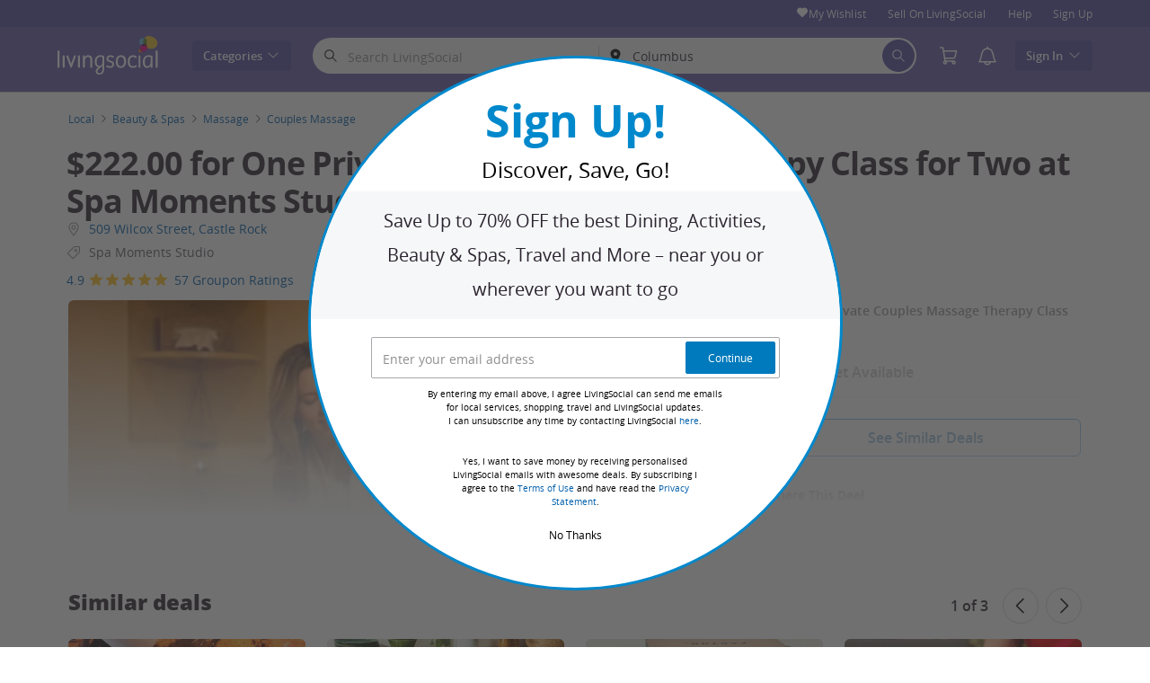

--- FILE ---
content_type: text/html; charset=utf-8
request_url: https://www.livingsocial.com/deals/spa-moments-studio-3
body_size: 68868
content:

<!DOCTYPE html>
<!-- deal: gig_application_layout@7.0.141 4e3779c -->
<html lang="en">
<head data-app="deal" data-country="US" data-lang="en" data-locale="en_US" data-header="default" data-brand="livingsocial" data-gdpr="false" data-domain=".livingsocial.com" data-categoryid="local"><meta charSet="utf-8"/><script type="text/javascript">
            window._AutofillCallbackHandler = window._AutofillCallbackHandler || function(){};
            window.PerformanceMonitoringJavascriptInterface = window.PerformanceMonitoringJavascriptInterface || {};
          </script><script defer="" type="text/javascript">
            window.exceptionsReported = {};

            window.stringsToFilter = [
              '33Across',
              '[GDN detector]',
              '[GPT]',
              '[{}]',
              'a.pub.network',
              'accounts.google.com',
              'apis.google.com',
              'apps.rokt.com',
              'CashApp RUM',
              'cdn.maptiler.com',
              'chrome-extension',
              'ChunkLoad',
              'Clipboard',
              'CONTROLLER_INITIALIZATION',
              'couldnt load reviews',
              'CSS_CHUNK_LOAD_FAILED',
              'Error Minified invariant #11793',
              'Error retrieving login status, fetch cancelled',
              'Error: Minified React error #301',
              'Error: Minified React error #418',
              'Error: Minified React error #423',
              'Error: Minified React error #425',
              'google-one-tap',
              'GSI_LOGGER',
              'gstatic.com/recaptcha',
              'Loading chunk',
              'malformed JSON response',
              'MetaMask:',
              'module AsyncScripts failed to initialize',
              'module TTDPassViewDetailsModal failed to initialize',
              'module Value Proposition failed to initialize',
              'module Wishlist failed to initialize',
              'module WishlistFullMenu failed to initialize',
              'moz-extension://',
              'No reCAPTCHA clients exist',
              'NS_ERROR_FAILURE',
              'NS_ERROR_FILE_CORRUPTED',
              'Object Not Found Matching Id',
              'Oops! Could not retrieve user reviews. Please try again later',
              'Panorama Browser Extension',
              'paypalobjects.com',
              'safari-extension://',
              'Script error.',
              'WELLDONE',
              'ws disconnected, reconnecting ...',
              'You are overriding current access token',
              '{"error":{"isTrusted":false},"reason":{},"trace":null}',
              '{"error":{"isTrusted":false},"trace":null}',
              '{"error":{"isTrusted":true},"reason":{},"trace":null}',
              '{"error":{"isTrusted":true},"trace":null}',
            ];

            window.isValidMessage = message => {
              for (let i = 0; i < stringsToFilter.length; i++) {
                if (message.indexOf(stringsToFilter[i]) > -1) {
                  return false;
                }
              }
              return true;
            };

            window.onerror = function (event, source, lineno, colno, error) {
              if(typeof window.OptimizeSuite !== 'undefined'){
                var message =  JSON.stringify({
                  error: event,
                  url: source,
                  line: lineno,
                  col: colno,
                  stack: error ? error.stack : null,
                  message: error ? error.message : null
                }).substring(0, 500);
                if(
                  window.isValidMessage(message) &&
                  !window.exceptionsReported[message]
                ){
                  window.exceptionsReported[message] = true;
                  window.OptimizeSuite.TrackingHub.add(
                    "uncaught-error", {
                      error: {
                        name: 'exception',
                        message: message
                      }
                    }
                  );
                }
              }
              return false;
            }

            if(typeof Promise !== 'undefined'){
              var state = { resolve: null, reject: null };
              class TraceablePromise extends Promise {
                  constructor(executor) {
                      super(wrappedExecutor);
                      function wrappedExecutor(resolve, reject) {
                          state.resolve = resolve;
                          state.reject = reject;
                      }
                      var resolve = state.resolve;
                      var reject = state.reject;
                      state.resolve = null;
                      state.reject = null;
                      var err = new Error("Non-failing tracing error");
                      this.__tracedError = err;
                      try {
                          executor(resolve, reject);
                      }
                      catch (err) {
                          reject(err);
                      }
                  }
              }

              window.Promise = TraceablePromise;

              window.onunhandledrejection = function (e) {
                if(typeof window.OptimizeSuite !== 'undefined'){
                  let trace =
                    e &&
                    e.promise && e.promise.__tracedError &&
                    e.promise.__tracedError.stack
                      ? e.promise.__tracedError.stack
                      : null
                  let message = JSON.stringify({
                    error: e,
                    reason: e.reason,
                    trace: trace
                  }).substring(0, 500);
                  if(window.isValidMessage(message))
                  window.OptimizeSuite.TrackingHub.add(
                    "uncaught-error", {
                      error: {
                        name: 'promiseRejection',
                        message: message
                      }
                    }
                  );
                }
              }
            }



            function hookLogType(logType) {
              var original = console[logType].bind(console)
              return function(){
                original.apply(console, arguments)
                if(typeof window.OptimizeSuite !== 'undefined'){
                  var message = JSON.stringify(Array.from(arguments)).substring(0, 200);
                  if(window.isValidMessage(message)){
                    window.OptimizeSuite.TrackingHub.add(
                      "uncaught-error", {
                        error: {
                          name: logType,
                          message: message
                        }
                      }
                    );
                  }
                }
              }
            }
            ['error'].forEach(logType=>{
              console[logType] = hookLogType(logType)
            })
          </script><script>
              try {
                var urlSearchParams = new URLSearchParams(window.location.search);
                var subscriberID = urlSearchParams.get('uu');
                if(subscriberID){
                  document.cookie="subscriberID="+subscriberID+"; path=/"
                }
              } catch (error) {
                //Do Nothing
              }
            </script><title>Private Couples Massage Class - Spa Moments Studio | LivingSocial</title><meta http-equiv="x-dns-prefetch-control" content="on"/><link rel="preconnect" href="https://www2.grouponcdn.com" crossorigin=""/><link rel="preconnect" href="https://www1.grouponcdn.com" crossorigin=""/><link rel="preconnect" href="https://img.grouponcdn.com" crossorigin=""/><link rel="preload" href="https://www1.grouponcdn.com/layout/assets/Livingsocial-d35d5ade2d.woff2" crossorigin="" type="font/woff2" as="font"/><link rel="preload" href="https://www2.grouponcdn.com/layout/assets/desktop-lvng-v7.0-f433567965.css" as="style"/><link rel="stylesheet" href="https://www2.grouponcdn.com/layout/assets/desktop-lvng-v7.0-f433567965.css"/><link rel="preload" as="font" crossorigin="" type="font/woff2" href="https://www1.grouponcdn.com/layout/assets/OpenSansRegular-409ed3007d.woff2"/><link rel="preload" as="font" crossorigin="" type="font/woff2" href="https://www2.grouponcdn.com/layout/assets/OpenSansSemiBold-55b4120b52.woff2"/><link rel="preload" as="font" crossorigin="" type="font/woff2" href="https://www2.grouponcdn.com/layout/assets/OpenSansBold-2ecb7b1efc.woff2"/><link rel="preload" as="font" crossorigin="" type="font/woff2" href="https://www2.grouponcdn.com/layout/assets/OpenSansExtraBold-1666787ea3.woff2"/><link rel="preload" href="https://www1.grouponcdn.com/deals/assets/local-b47e138ca3.css" as="style"/><link rel="stylesheet" href="https://www1.grouponcdn.com/deals/assets/local-b47e138ca3.css"/><!-- --><link rel="preload" href="https://www2.grouponcdn.com/layout/assets/head.load-8cba49db24.js" as="script"/><link rel="preload" href="https://www2.grouponcdn.com/layout/assets/optimize-suite-v2-bea0cec2d3.js" as="script" crossorigin="anonymous"/><link rel="preload" href="https://www2.grouponcdn.com/layout/assets/desktop-core-v7.0-f232957398.js" as="script" crossorigin="anonymous"/><link rel="preload" href="/deals/js/locale.js?country=US&locale=en_US&brand=livingsocial&version=1c9dbaba17" as="script"/><!-- --><!-- --><link rel="preload" href="https://www2.grouponcdn.com/deals/assets/runtime-a75dc1ac2a.js" as="script"/><link rel="preload" href="https://www1.grouponcdn.com/deals/assets/base-53778d7a04.js" as="script"/><link rel="preload" href="https://www1.grouponcdn.com/deals/assets/local-6df1cfd1b3.js" as="script"/><!-- --><!-- --><link rel="preload" href="https://img.grouponcdn.com/deal/3S3zzhrFQHLr2byj6pHGqnQm7ouQ/3S-700x420/v1/c870x524.webp" as="image"/><!-- --><script>
            window.isBucketedForMbnxt = false;
            window.gtmData = {
              "data":"[{&quot;dl_site_name&quot;:&quot;GROUPON_US&quot;,&quot;dl_site_country&quot;:&quot;US&quot;,&quot;dl_site_language&quot;:&quot;en&quot;,&quot;dl_im_show&quot;:false,&quot;dl_redemption_location&quot;:{&quot;city&quot;:&quot;Castle Rock&quot;,&quot;country&quot;:&quot;US&quot;,&quot;state&quot;:&quot;CO&quot;},&quot;dl_categories&quot;:[&quot;local&quot;,&quot;beauty-and-spas&quot;,&quot;massage&quot;,&quot;couples-massage&quot;],&quot;dl_deal_types&quot;:[],&quot;dl_division&quot;:&quot;denver&quot;,&quot;dl_merchant&quot;:&quot;48c99999-919f-403c-9c5b-8e7e49b007db&quot;,&quot;dl_sku&quot;:&quot;spa-moments-studio-3&quot;,&quot;dl_permalink&quot;:&quot;spa-moments-studio-3&quot;,&quot;dl_deal_uuid&quot;:&quot;e1a019b4-0878-4bd1-b321-12aa8d320476&quot;,&quot;dl_user_id&quot;:null,&quot;dl_purchased_groupon&quot;:&quot;&quot;,&quot;dl_tracking_event&quot;:&quot;deal/show&quot;,&quot;dl_deal_price&quot;:&quot;261.00&quot;,&quot;dl_currency&quot;:&quot;USD&quot;,&quot;dl_channel&quot;:&quot;local&quot;,&quot;dl_category&quot;:&quot;local&quot;,&quot;dl_category_sub&quot;:&quot;beauty-and-spas&quot;},{&quot;page&quot;:{&quot;type&quot;:&quot;Product&quot;,&quot;category&quot;:[&quot;local&quot;,&quot;beauty-and-spas&quot;,&quot;massage&quot;,&quot;couples-massage&quot;],&quot;country&quot;:&quot;US&quot;,&quot;language&quot;:&quot;en&quot;}},{&quot;event&quot;:&quot;view_item&quot;,&quot;currency&quot;:&quot;USD&quot;,&quot;items&quot;:[{&quot;item_name&quot;:&quot;spa-moments-studio-3&quot;,&quot;item_id&quot;:&quot;e1a019b4-0878-4bd1-b321-12aa8d320476&quot;,&quot;item_master_id&quot;:&quot;spa-moments-studio-3&quot;,&quot;item_brand&quot;:&quot;Spa Moments Studio&quot;,&quot;price&quot;:&quot;261.00&quot;,&quot;item_location_country&quot;:&quot;US&quot;,&quot;item_location_state&quot;:&quot;CO&quot;,&quot;item_location_city&quot;:&quot;Castle Rock&quot;,&quot;item_division&quot;:&quot;denver&quot;,&quot;item_variant&quot;:&quot;One Private Couples Massage Therapy Class for Two&quot;,&quot;item_merchant_id&quot;:&quot;48c99999-919f-403c-9c5b-8e7e49b007db&quot;,&quot;quantity&quot;:&quot;1&quot;,&quot;item_category1&quot;:&quot;local&quot;,&quot;item_category2&quot;:&quot;beauty-and-spas&quot;,&quot;item_category3&quot;:&quot;massage&quot;,&quot;item_category4&quot;:&quot;couples-massage&quot;}]}]",
              "enabled":true,
              "id":"GTM-M6LZ5MN",
              "platform": "Desktop",
            };
          </script><meta name="viewport" content="width=device-width, initial-scale=1.0"/><meta name="description" content="Couples may bond while they learn from a skilled massage therapist how to give each other relaxing massages"/>
<!-- --><!-- --><!-- --><!-- --><link rel="canonical" href="https://www.groupon.com/biz/castle-rock-co/spa-moments-studio"/>
<!-- --><!-- --><!-- --><!-- --><!-- --><!-- --><!-- --><!-- --><!-- --><!-- --><meta name="robots" content="noindex,nofollow"/><!-- --><!-- --><!-- --><!-- --><!-- --><!-- --><!-- --><meta name="csrf-token" content="GxgHqb62-soRDAN5CXbWQYQ_zKtAij0RJRX8"/><!-- --><!-- --><!-- --><!-- --><link rel="alternate" href="android-app://com.livingsocial.www/ls/dispatch/us/deal/spa-moments-studio-3"/><link rel="alternate" href="ios-app://340295413/ls/dispatch/us/deal/spa-moments-studio-3"/><meta property="al:android:app_name" content="LivingSocial"/><meta property="al:android:url" content="ls://dispatch/us/deal/spa-moments-studio-3"/><meta property="al:android:package" content="com.livingsocial.www"/><meta property="al:ios:app_name" content="LivingSocial"/><meta property="al:ios:url" content="ls://dispatch/us/deal/spa-moments-studio-3"/><meta property="al:ios:app_store_id" content="340295413"/><meta name="yandex-verification" content="f4cfcc160ca3767c"/><link rel="manifest" href="/layout/manifest.json"/><meta name="request-id" content="d07d2ca5-9b76-4103-8483-2bec9077efd9"/><!-- --><!-- --><!-- --><meta name="twitter:site" content="groupon"/><!-- --><meta name="twitter:description" content="Couples may bond while they learn from a skilled massage therapist how to give each other relaxing massages"/><!-- --><!-- --><meta name="twitter:title" content="$222.00 for One Private Couples Massage Therapy Class for Two at Spa Moments Studio ($412.00 Value)"/><!-- --><!-- --><!-- --><meta name="twitter:image:src" content="https://img.grouponcdn.com/deal/3S3zzhrFQHLr2byj6pHGqnQm7ouQ/3S-700x420/v1/t440x300.jpg"/><!-- --><meta name="twitter:image:width" content="440"/><!-- --><meta name="twitter:image:height" content="300"/><!-- --><!-- --><!-- --><!-- --><!-- --><!-- --><!-- --><!-- --><!-- --><meta property="fb:app_id" content="48187595837"/><meta property="og:site_name" content="LivingSocial"/><meta property="og:locale:alternate" content="en_US"/><meta property="og:title" content="$222.00 for One Private Couples Massage Therapy Class for Two at Spa Moments Studio ($412.00 Value)"/><!-- --><meta property="og:url" content="https://www.livingsocial.com/deals/spa-moments-studio-3"/><!-- --><meta property="og:description" content="Couples may bond while they learn from a skilled massage therapist how to give each other relaxing massages"/><!-- --><meta property="og:image" content="https://img.grouponcdn.com/deal/3S3zzhrFQHLr2byj6pHGqnQm7ouQ/3S-700x420/v1/t440x300.jpg"/><!-- --><meta property="og:type" content="livingsocial:deal"/><!-- --><!-- --><!-- --><!-- --><!-- --><!-- --><!-- --><meta property="og:latitude" content="39.7551"/><!-- --><meta property="og:longitude" content="-104.988"/><!-- --><!-- --><!-- --><script id="dyn-config">
          window.LS_Mustache_Params = {
            ...window.LS_Mustache_Params,
            dynConfig: {
        fullStoryKey: '$wd1V#8^72Ei',
        finchLayoutConfig: {},
        finchAppConfig: {},
        expyLayoutConfig: {},
        expyAppConfig: {},
        optimizeConfig: {
              appConfig: {"page":{"id":"497ae20c-1b77-4cf6-bae2-0c1b778cf637-1769164432437-TH0","app":"deal","channel":"main","country":"US","lang":"en","locale":"en_US","brand":"livingsocial","division":null,"parentEventId":null,"parentPageId":null,"url":"https%3A%2F%2Fwww.livingsocial.com%2Fdeals%2Fspa-moments-studio-3","requestId":"d07d2ca5-9b76-4103-8483-2bec9077efd9","bindingsVersion":"4.30.0","dealId":"spa-moments-studio-3","dealUUID":"e1a019b4-0878-4bd1-b321-12aa8d320476","v2_public_beta":false,"dealStatus":"not_yet","type":"local"},"session":{"id":"497ae20c-1b77-4cf6-bae2-0c1b778cf637","referral":{"source":"direct"}},"user":{"browserId":"802c2ab5-c924-49f9-ac2a-b5c92469f98d","consumerId":null,"consumerIdSource":null,"lat":null,"lng":null,"loggedIn":false,"scid":null,"visit":null,"platform":"desktop","os":"Mac OS","browser":"ClaudeBot","browserVersion":"1.0","device":"other","deviceType":"spider","userAgent":"Mozilla\/5.0 (Macintosh; Intel Mac OS X 10_15_7) AppleWebKit\/537.36 (KHTML, like Gecko) Chrome\/131.0.0.0 Safari\/537.36; ClaudeBot\/1.0; +claudebot@anthropic.com)","updatedParser":true,"subscriberID":null,"requestedWith":""},"cookieDomain":".livingsocial.com","seed":"497ae20c-1b77-4cf6-bae2-0c1b778cf637","tracking":{"secureStorageEnabled":false},"advancedAnalytics":{"enabled":false,"serverDimensions":{}}},
              appName: 'deal',
              channel: 'main',
              cookieDomain: '.livingsocial.com',
              pageType: 'deals/show',
              
              
              
              layoutConfig: {"user":{"lat":"39.962","lng":"-83.006","gaClientId":""},"suiteData":{"config":{"googleAnalyticsTrackingId":"UA-3767395-53","unthrottleGoogleAnalytics":true,"beagleSizeThreshold":1000000,"gaClientId":"","gaSessionId":""},"division":"columbus","country":"US","channel":"main","cookieDomain":"www.livingsocial.com","appName":"deal"}},
              delayBloodhound: true
            }
      }
          };
          /* eslint-disable no-undef */
(function () {
  window.BOOMR = { t_lstart: +new Date() };
  (function (event) {
    window.addEventListener(
      event,
      () => {
        window.BOOMR.t_lonload = +new Date();
      },
      false
    );
  })('onpagehide' in window ? 'pageshow' : 'load');

  window.applicationConfig = {};

  window.Groupon || (window.Groupon = {});
  window.Groupon.Performance = {
    pageReady: allow => {
      if (allow) {
        if (typeof BOOMR.page_ready === 'function') {
          BOOMR.page_ready();
        } else if (BOOMR && !BOOMR.t_done) {
          BOOMR.t_done = new Date().getTime();
        }
      }
    },
  };
})();

/* eslint-disable no-undef */
(function () {
  window.googletag || (window.googletag = {});
  window.googletag.cmd || (googletag.cmd = []);
})();


(function ({
  optimizeConfig,
  finchLayoutConfig,
  finchAppConfig,
  expyLayoutConfig,
  expyAppConfig,
}) {
  window.Optimize = {
    ...optimizeConfig,
  };

  window.Optimize.finchConfig = (function () {
    const appConfig = finchAppConfig || {};
    const layoutConfig = finchLayoutConfig || {};

    for (const key in layoutConfig) {
      if (layoutConfig.hasOwnProperty(key)) {
        appConfig[key] = layoutConfig[key];
      }
    }

    return appConfig;
  })();

  window.Optimize.expyConfig = (function () {
    const appConfig = expyAppConfig || {};
    const layoutConfig = expyLayoutConfig || {};

    for (const key in layoutConfig) {
      if (layoutConfig.hasOwnProperty(key)) {
        appConfig[key] = layoutConfig[key];
      }
    }
    return appConfig;
  })();
})(window.LS_Mustache_Params['dynConfig']);

        </script><script id="branch-journeys">
          window.LS_Mustache_Params = {
            ...window.LS_Mustache_Params,
            branchJourneys: {
        branchJourneysKey: 'key_live_akFegg0eyKmYPCR53KUDMimizroGUbCX'
      }
          };
          /* eslint-disable no-undef */

(function ({ branchJourneysKey }) {
  (function (b, r, a, n, c, h, _, s, d, k) {
    if (!b[n] || !b[n]._q) {
      for (; s < _.length; ) c(h, _[s++]);
      d = r.createElement(a);
      d.async = 1;
      d.src = 'https://cdn.branch.io/branch-latest.min.js';
      k = r.getElementsByTagName(a)[0];
      k.parentNode.insertBefore(d, k);
      b[n] = h;
    }
  })(
    window,
    document,
    'script',
    'branch',
    (b, r) => {
      b[r] = function () {
        b._q.push([r, arguments]);
      };
    },
    { _q: [], _v: 1 },
    'addListener applyCode autoAppIndex banner closeBanner closeJourney creditHistory credits data deepview deepviewCta first getCode init link logout redeem referrals removeListener sendSMS setBranchViewData setIdentity track validateCode trackCommerceEvent logEvent disableTracking'.split(
      ' '
    ),
    0
  );
  branch.init(branchJourneysKey);
})(window.LS_Mustache_Params['branchJourneys']);

        </script><script id="boomr-loader">
          window.LS_Mustache_Params = {
            ...window.LS_Mustache_Params,
            boomerangLoader: {
        url: 'https://www1.grouponcdn.com/layout/assets/boomerang-sls-6730b4b335.js'
      }
          };
          (function ({ url }) {
  window.applicationConfig = {};
  if (window.BOOMR && (window.BOOMR.version || window.BOOMR.snippetExecuted)) {
    return;
  }
  if (
    window.parent &&
    window.parent.window.BOOMR &&
    window.parent.window.BOOMR.snippetExecuted
  ) {
    return;
  }

  window.BOOMR = window.BOOMR || {};
  window.BOOMR.snippetStart = new Date().getTime();
  window.BOOMR.snippetExecuted = true;
  window.BOOMR.snippetVersion = 12;
  window.BOOMR.url = url;
  const where =
    document.currentScript || document.getElementsByTagName('script')[0];
  let promoted = false;
  let BOOMR_lstart = null;
  const LOADER_TIMEOUT = 3000;

  function promote() {
    if (promoted) {
      return;
    }

    const script = document.createElement('script');
    script.id = 'boomr-scr-as';
    script.src = window.BOOMR.url;
    script.crossOrigin = 'anonymous';
    script.async = true;
    where.parentNode.appendChild(script);

    promoted = true;
  }

  function iframeLoader(wasFallback) {
    promoted = true;
    let dom,
      doc = document,
      win = window;
    window.BOOMR.snippetMethod = wasFallback ? 'if' : 'i';

    const bootstrap = function (parent, scriptId) {
      const script = doc.createElement('script');
      script.id = scriptId || 'boomr-if-as';
      script.src = window.BOOMR.url;

      BOOMR_lstart = new Date().getTime();

      parent = parent || doc.body;
      parent.appendChild(script);
    };

    const iframe = document.createElement('IFRAME');
    iframe.src = 'about:blank';
    iframe.title = '';
    iframe.role = 'presentation';
    iframe.loading = 'eager';
    const iframeStyle = (iframe.frameElement || iframe).style;
    iframeStyle.width = 0;
    iframeStyle.height = 0;
    iframeStyle.border = 0;
    iframeStyle.display = 'none';
    where.parentNode.appendChild(iframe);

    try {
      win = iframe.contentWindow;
      doc = win.document.open();
    } catch (e) {
      dom = document.domain;
      iframe.src = `javascript:var d=document.open();d.domain='${dom}';void(0);`;
      win = iframe.contentWindow;
      doc = win.document.open();
    }

    if (dom) {
      doc._boomrl = function () {
        this.domain = dom;
        bootstrap();
      };
      doc.write('<bo' + "dy onload='document._boomrl();'>");
    } else {
      win.addEventListener(
        'load',
        () => {
          bootstrap();
        },
        false
      );
    }
    doc.close();
  }
  const link = document.createElement('link');
  if (
    link.relList &&
    typeof link.relList.supports === 'function' &&
    link.relList.supports('preload') &&
    'as' in link
  ) {
    window.BOOMR.snippetMethod = 'p';
    link.href = window.BOOMR.url;
    link.rel = 'preload';
    link.as = 'script';
    link.crossOrigin = 'anonymous';
    link.addEventListener('load', promote);
    link.addEventListener('error', () => {
      iframeLoader(true);
    });

    setTimeout(() => {
      if (!promoted) {
        iframeLoader(true);
      }
    }, LOADER_TIMEOUT);
    // eslint-disable-next-line no-unused-vars
    BOOMR_lstart = new Date().getTime();
    where.parentNode.appendChild(link);
  } else {
    iframeLoader(false);
  }

  function boomerangSaveLoadTime(e) {
    window.BOOMR_onload = (e && e.timeStamp) || new Date().getTime();
  }

  window.addEventListener('load', boomerangSaveLoadTime, false);
})(window.LS_Mustache_Params['boomerangLoader']);

        </script><script>
          window.Groupon.ads = { url: 'https://www1.grouponcdn.com/layout/assets/adframe-59b5d688c4.js' }
        </script><link type="application/opensearchdescription+xml" rel="search" title="LivingSocial" href="/layout/opensearch.xml?brand=livingsocial&amp;country=US&amp;locale=en_US"/><meta name="msapplication-config" content="/livingsocial/browserconfig.xml"/><link rel="apple-touch-icon" href="https://www1.grouponcdn.com/layout/assets/ls-favicon-76x76-03b441e7a9.png" sizes="76x76"/><link rel="apple-touch-icon" href="https://www1.grouponcdn.com/layout/assets/ls-favicon-152x152-0f74356faa.png" sizes="152x152"/><link rel="icon" href="https://www1.grouponcdn.com/layout/assets/ls-favicon-96x96-d1b101ab9e.png" sizes="96x96" type="image/png"/><link rel="shortcut icon" href="https://www2.grouponcdn.com/layout/assets/ls-favicon-441f8a7c8b.ico"/><link rel="mask-icon" href="https://www1.grouponcdn.com/layout/assets/ls-favicon-7dd42cf7cb.svg" color="#544AA1"/><script id="preact-config">
          "function"!=typeof Object.assign&&Object.defineProperty(Object,"assign",{value:function(e,t){"use strict";if(null==e)throw new TypeError("Cannot convert undefined or null to object");for(var n=Object(e),r=1;r<arguments.length;r++){var o=arguments[r];if(null!=o)for(var c in o)Object.prototype.hasOwnProperty.call(o,c)&&(n[c]=o[c])}return n},writable:!0,configurable:!0});
          function initReduxState(window) {
            var state = {"app":{"appName":"deal","brand":{"isGroupon":false,"title":"LivingSocial"},"country":"US","lang":"en","mobile":false,"publicBetaEnabled":false,"facebookAppId":"48187595837","isBot":true},"t":{"common":{"close":"close","remove":"Remove","cancel":"Cancel","hide":"Hide","details":"Details"},"form":{"clear":"clear input"},"searchbar":{"dealPlaceholder":"Search LivingSocial","locationPlaceholder":"Zip Code, Neighborhood, City","nearMe":"Near Me","action":"Search"},"occasionLinks":{"navigateToCloDeals":"Groupon+"},"header":{"cart":"Cart","notifications":"Notifications Inbox","categories":"Categories","shopAll":"Shop All","hotelAndTravel":"Hotels & Travel","copyCode":"Copy code","failed":"Failed","copied":"Copied","grouponTitle":"Groupon","grouponHome":"Groupon home","mobileHeaderAriaLabel":"Mobile header","similarDealsTitle":"Similar Deals"},"search":{"recentSearches":"Recent Searches","recentLocations":"Recent Locations","currentLocation":"Current Location","popularSearches":"Popular Searches","recommendedSearches":"Based on Your Activity","helperMsg":"Search for deals around an address or attraction","clearAll":"Clear All","searchButtonAriaLabel":"search","locationInputInstructions":"Type to search for your location. Use arrow keys to navigate suggestions and Enter to select.","suggestionsDealRatingText":"Ratings","suggestionsDealDiscountText":"OFF","cloDeals":{"cloCheckText":"% Cash Back","cloSubText":"Free to Claim"},"verboseUrgencyPricing":{"from_text":"From","ends_in_less_than_hour_left":"&lt; 1 Hour Left","ends_in_hours_left_other":"%{count} Hours Left","ends_in_hours_left_one":"1 Hour Left","ends_after_tomorrow":"Limited Time","ends_tomorrow":"Ends Tomorrow"},"distanceSuffix":"mi","perNightSuffix":"\u002Fnt"},"notifications":{"back":"Back","headline":"Notifications","emptyHeader":"No New Notifications","emptyMessage":"Sign in to get personalized notifications about your deals, cash back, special offers, and more.","noAccountYet":"No account yet?","signIn":"Sign In","signUp":"Sign Up"},"error":{"locationGeneric":"There was an error","badLocation":"We couldn't understand that location. Try another ZIP\u002FPostal Code, neighborhood or address.","locationAvailability":"We are experiencing difficulty finding your location. [Please check your browser location settings]."},"links":{"headerMerchantLink":"https:\u002F\u002Fwww.groupon.com\u002Fmerchant\u002Flivingsocial?utm_source=livingsocial&utm_medium=referral&utm_campaign=livingsocial_ib","myMerchantCenterLink":"https:\u002F\u002Fmerchants.groupon.com\u002F","helpLink":"\u002Fcustomer_support"},"signinFlyout":{"linkText":"Sign In | My Stuff","signedInLink":"My Stuff","myStuff":"Sign in to access your Vouchers","email":"Email","password":"Password","rememberMe":"Remember Me","forgotPassword":"Forgot Password?","signIn":"Sign In","signInWith":"Or sign in with","show":"Show","hide":"Hide","gdprSignInFlyout":"By clicking an option below, I agree to the %link_terms_open%Terms of Use%link_terms_close% and the %link_privacy_open%Privacy Statement%link_privacy_close%","required":"Required","requiredEmail":"Enter Email","requiredPassword":"Enter Password","invalidEmail":"Invalid Email Address","invalidEmailOrPassword":"Incorrect email or password. Try again","unknownError":"There was an unexpected error. Please reload the page and try again.","fbReauthTitle":"Groupon didn't get your email from Facebook, but we need it to sign you up.","fbReauthDesc":"If you'd like to share it with us so you can take advantage of Facebook Login, you can update your Facebook permissions to give us access to your email. If not, you can always sign up for a Groupon account without using Facebook.","fbReauthButton":"Update Facebook Permissions","fbReauthClose":"No, thanks"},"userNav":{"userHeadline":"My Stuff","myGroupons":"My Vouchers","buyItAgain":"Buy It Again","referAndEarn":"Refer and Earn","myGrouponPlusDeals":"My Gemini+ Deals","myWishlist":"My Wishlist","myGrouponBucks":"Groupon Bucks","myQRCode":"Get the Groupon App","myQRCodeText":"Scan to download the Groupon Mobile App on IOS or Android.","myQRCodeButton":"Text Me The Link Instead","paymentMethods":"Payment Methods","dataAndPrivacy":"Data and Privacy","myAccount":"Account","accountDetails":"Account Details","myEmailSubs":"Email Preferences","privacyCenter":"Privacy Center","privacyCenterLink":"\u002Flegal\u002Fprivacy-center","grouponSelect":"Groupon Select","grouponSelectLink":"\u002Fprograms\u002Fselect\u002Faccount","voucherArchive":"Vouchers bought before May 2017","myReservations":"My Reservations","myCardLinkedDeals":"My Groupon+ Deals","howGrouponWorks":"How Groupon Works","myProfile":"Preferences","mySubscriptions":"Email Preferences","myGiftcard":"Redeem Gift Card","myMerchantCenter":"My Merchant Center","signIn":"Sign In","signOut":"Sign Out","signUp":"Sign Up","signInFlyoutSignUp":"Not a Member? Sign Up","recentlyViewedDeals":"Recently Viewed","headerMerchant":"Sell On LivingSocial ","help":"Help","skipToMainContent":"Skip to main content","tryNewDesign":"Try Groupon's New Design"},"cart":{"error":"Sorry, we ran into an error getting your cart. Please try again in a few minutes.","desc":"Your Cart","empty":"Your Shopping Cart is Empty!","emptyText":"Time to fill this bad boy with great products like gadgets, electronics, housewares, gifts and other great offerings from","emptyTextUniversal":"Time to fill this bad boy with great deals","emptyTextUniversalLink":"like these!","goods":"LivingSocial Shop","loading":"Loading your cart...","price":"Price","proceed":"Proceed to Checkout","quantity":"Qty","subtotal":"Subtotal","view":"View Cart"},"cookieList":{"cookieUsedAtGroupon":"Cookies Used at Groupon","seeMoreInformation":"See More Information"},"promoBanner":{"useCode":"USE CODE","withCode":"with code"},"gbucks":{"bannerText":"Apply your Groupon Bucks at checkout!"},"dealRefresh":{"bannerText":"Deals refresh in"},"shopify":{"goods":"Goods","redirectMessage":"By clicking here you will be redirected to a website run by High Street Hero","cancel":"Cancel","continue":"Continue"},"gig_back2top":{"text":"Back to top"},"donotsell":{"loading":"Loading....","fetch_error":"Failed to fetch content","link_text":"Do Not Sell or Share My Personal Information"},"app":{"qrCodeAlt":"qr code","appBannerAlt":"App Banner"},"footer":{"copyright":{"do_not_sell":"Do Not Sell or Share My Personal Information"}}},"location":{"address":"Columbus","division":"columbus","lat":39.961,"lng":-82.999},"navbar":{"flyouts":{"coupons":{"id":"coupons","label":"Coupons","url":"\u002Fcoupons","categories":[{"text":"Amazon","link":"\u002Fcoupons\u002Famazon"},{"text":"Avis","link":"\u002Fcoupons\u002Favis"},{"text":"Booking.com","link":"\u002Fcoupons\u002Fbooking-com"},{"text":"Budget","link":"\u002Fcoupons\u002Fbudget-car-rental"},{"text":"Costco","link":"\u002Fcoupons\u002Fcostco"},{"text":"Disney+","link":"\u002Fcoupons\u002Fdisney"},{"text":"DoorDash","link":"\u002Fcoupons\u002Fdoordash"},{"text":"eBay","link":"\u002Fcoupons\u002Febay"},{"text":"Expedia","link":"\u002Fcoupons\u002Fexpedia"},{"text":"Hotels.com","link":"\u002Fcoupons\u002Fhotels-com"},{"text":"Lowe's","link":"\u002Fcoupons\u002Flowes"},{"text":"Macy's","link":"\u002Fcoupons\u002Fmacys"},{"text":"Nike","link":"\u002Fcoupons\u002Fnike"},{"text":"Priceline","link":"\u002Fcoupons\u002Fpriceline"},{"text":"Sam's Club","link":"\u002Fcoupons\u002Fsams-club"},{"text":"Shutterfly","link":"\u002Fcoupons\u002Fshutterfly"},{"text":"Target","link":"\u002Fcoupons\u002Ftarget"},{"text":"The Home Depot","link":"\u002Fcoupons\u002Fthe-home-depot"},{"text":"TurboTax","link":"\u002Fcoupons\u002Fturbotax"},{"text":"Walmart","link":"\u002Fcoupons\u002Fwalmart"}],"columns":[{"title":"Popular Brands","id":"coupons-column","links":[{"name":"Amazon","url":"\u002Fcoupons\u002Famazon"},{"name":"Avis","url":"\u002Fcoupons\u002Favis"},{"name":"Booking.com","url":"\u002Fcoupons\u002Fbooking-com"},{"name":"Budget","url":"\u002Fcoupons\u002Fbudget-car-rental"},{"name":"Costco","url":"\u002Fcoupons\u002Fcostco"},{"name":"Disney+","url":"\u002Fcoupons\u002Fdisney"},{"name":"DoorDash","url":"\u002Fcoupons\u002Fdoordash"},{"name":"eBay","url":"\u002Fcoupons\u002Febay"},{"name":"Expedia","url":"\u002Fcoupons\u002Fexpedia"},{"name":"Hotels.com","url":"\u002Fcoupons\u002Fhotels-com"},{"name":"Lowe's","url":"\u002Fcoupons\u002Flowes"},{"name":"Macy's","url":"\u002Fcoupons\u002Fmacys"},{"name":"Nike","url":"\u002Fcoupons\u002Fnike"},{"name":"Priceline","url":"\u002Fcoupons\u002Fpriceline"},{"name":"Sam's Club","url":"\u002Fcoupons\u002Fsams-club"},{"name":"Shutterfly","url":"\u002Fcoupons\u002Fshutterfly"},{"name":"Target","url":"\u002Fcoupons\u002Ftarget"},{"name":"The Home Depot","url":"\u002Fcoupons\u002Fthe-home-depot"},{"name":"TurboTax","url":"\u002Fcoupons\u002Fturbotax"},{"name":"Walmart","url":"\u002Fcoupons\u002Fwalmart"}]},{"title":"Trending","id":"coupons-column","links":[{"name":"1-800-Contacts","url":"\u002Fcoupons\u002F1-800-contacts"},{"name":"Ancestry","url":"\u002Fcoupons\u002Fancestry"},{"name":"At&T Wireless","url":"\u002Fcoupons\u002Fatt-wireless"},{"name":"Dell","url":"\u002Fcoupons\u002Fdell"},{"name":"Laseraway","url":"\u002Fcoupons\u002Flaseraway"},{"name":"Shein","url":"\u002Fcoupons\u002Fshein"},{"name":"Temu","url":"\u002Fcoupons\u002Ftemu"},{"name":"Ticketmaster","url":"\u002Fcoupons\u002Fticketmaster"},{"name":"TikTok Shop","url":"\u002Fcoupons\u002Ftiktok-shop"},{"name":"Tripadvisor","url":"\u002Fcoupons\u002Ftripadvisor"},{"name":"Uber","url":"\u002Fcoupons\u002Fuber"},{"name":"Valvoline","url":"\u002Fcoupons\u002Fvalvoline"},{"name":"Verizon","url":"\u002Fcoupons\u002Fverizon-wireless"},{"name":"Viator","url":"\u002Fcoupons\u002Fviator"},{"name":"WeightWatchers","url":"\u002Fcoupons\u002Fweightwatchers"}]},{"title":"Coupons Blog","id":"coupons-column","links":[{"name":"Sephora Sales Calendar 2025","url":"\u002Fcoupons\u002Fblog\u002Fsephora-sales-calendar"},{"name":"Shein Sizing Guide","url":"\u002Fcoupons\u002Fblog\u002Fshein-size-guide"},{"name":"Hobby Lobby 2025 Sales Calendar","url":"\u002Fcoupons\u002Fblog\u002Fhobby-lobby-sales-calendar"},{"name":"Victoria's Secret Semi-Annual Sale 2025","url":"\u002Fcoupons\u002Fblog\u002Fvictorias-secret-semi-annual-sale"},{"name":"Amazon Prime Discount: Do You Qualify?","url":"\u002Fcoupons\u002Fblog\u002Famazons-new-50-off-prime-discount"},{"name":"Lowe's 2025 Sales Calendar","url":"\u002Fcoupons\u002Fblog\u002Flowes-sales-calendar"},{"name":"Nike Clearance Stores & Nike Factory Outlet Stores","url":"\u002Fcoupons\u002Fblog\u002Fnike-outlet"},{"name":"Home Depot 2025 Seasonal Sales Guide","url":"\u002Fcoupons\u002Fblog\u002Fhome-depot-sales-by-season"},{"name":"Ulta Beauty Salon Guide","url":"\u002Fcoupons\u002Fblog\u002Fulta-beauty-salon-service"},{"name":"Macy's 2025 Sales Calendar","url":"\u002Fcoupons\u002Fblog\u002Fmacys-sales-calendar-when-to-shop-best-deals"},{"name":"Nike Sales Calendar 2025","url":"\u002Fcoupons\u002Fblog\u002Fnike-sales-calendar"},{"name":"Ulta 2025 Sales Calendar","url":"\u002Fcoupons\u002Fblog\u002Fulta-beauty-sales-and-deals"},{"name":"Target Sales Calendar 2025","url":"\u002Fcoupons\u002Fblog\u002Ftarget-sales"},{"name":"Walmart Vision Center Price Guide","url":"\u002Fcoupons\u002Fblog\u002Fwalmart-vision-center-price-guide"},{"name":"Nordstrom Anniversary Sale Calendar","url":"\u002Fcoupons\u002Fblog\u002Fnordstrom-sales-calendar"}]}]},"getaways":{"id":"getaways","baseUrl":"\u002Ftravel\u002Fcolumbus","categories":[{"id":"air-inclusive","name":"Air-Inclusive","count":79,"url":"\u002Ftravel\u002Fair-inclusive"},{"id":"all-inclusive","name":"All-Inclusive","count":27,"url":"\u002Ftravel\u002Fall-inclusive"},{"id":"beach-destinations","name":"Beach Destinations","count":152,"url":"\u002Ftravel\u002Fbeach-destinations"},{"id":"casinos","name":"Casinos","count":39,"url":"\u002Ftravel\u002Fcasinos"},{"id":"city","name":"City","count":265,"children":[{"id":"europe","name":"Europe","count":37}],"url":"\u002Ftravel\u002Fcity"},{"id":"cruises","name":"Cruises","count":1,"url":"\u002Ftravel\u002Fcruises"},{"id":"family-trips","name":"Family","count":287,"url":"\u002Ftravel\u002Ffamily-trips"},{"id":"luxury","name":"Luxury","count":9,"url":"\u002Ftravel\u002Fluxury"},{"id":"outdoor-activities-recreation","name":"Outdoor Activities","count":148,"children":[{"id":"mountains","name":"Mountains","count":4}],"url":"\u002Ftravel\u002Foutdoor-activities-recreation"},{"id":"romantic","name":"Romantic","count":50,"url":"\u002Ftravel\u002Fromantic"},{"id":"spa-and-wellness","name":"Spa & Wellness","count":19,"children":[{"id":"spa-getaways","name":"Spa","count":19}],"url":"\u002Ftravel\u002Fspa-and-wellness"},{"id":"unique-lodging","name":"Unique Lodging","count":1,"children":[{"id":"camping-trips","name":"Camping","count":1}],"url":"\u002Ftravel\u002Funique-lodging"},{"id":"waterparks","name":"Waterparks","count":102,"url":"\u002Ftravel\u002Fwaterparks"}],"columns":[[{"id":"air-inclusive","name":"Air-Inclusive","count":79,"url":"\u002Ftravel\u002Fair-inclusive","tab":"getaways-tab"},{"id":"all-inclusive","name":"All-Inclusive","count":27,"url":"\u002Ftravel\u002Fall-inclusive","tab":"getaways-tab"},{"id":"beach-destinations","name":"Beach Destinations","count":152,"url":"\u002Ftravel\u002Fbeach-destinations","tab":"getaways-tab"},{"id":"casinos","name":"Casinos","count":39,"url":"\u002Ftravel\u002Fcasinos","tab":"getaways-tab"},{"id":"city","name":"City","count":265,"children":[{"id":"europe","name":"Europe","count":37}],"url":"\u002Ftravel\u002Fcity","tab":"getaways-tab"},{"id":"cruises","name":"Cruises","count":1,"url":"\u002Ftravel\u002Fcruises","tab":"getaways-tab"},{"id":"family-trips","name":"Family","count":287,"url":"\u002Ftravel\u002Ffamily-trips","tab":"getaways-tab"}],[{"id":"luxury","name":"Luxury","count":9,"url":"\u002Ftravel\u002Fluxury","tab":"getaways-tab"},{"id":"outdoor-activities-recreation","name":"Outdoor Activities","count":148,"children":[{"id":"mountains","name":"Mountains","count":4}],"url":"\u002Ftravel\u002Foutdoor-activities-recreation","tab":"getaways-tab"},{"id":"romantic","name":"Romantic","count":50,"url":"\u002Ftravel\u002Fromantic","tab":"getaways-tab"},{"id":"spa-and-wellness","name":"Spa & Wellness","count":19,"children":[{"id":"spa-getaways","name":"Spa","count":19}],"url":"\u002Ftravel\u002Fspa-and-wellness","tab":"getaways-tab"},{"id":"unique-lodging","name":"Unique Lodging","count":1,"children":[{"id":"camping-trips","name":"Camping","count":1}],"url":"\u002Ftravel\u002Funique-lodging","tab":"getaways-tab"},{"id":"waterparks","name":"Waterparks","count":102,"url":"\u002Ftravel\u002Fwaterparks","tab":"getaways-tab"}]]},"goods":{"id":"goods","shopAllTitle":"Shop All %category%","flatLinks":[{"id":"goods-lightning-flash","url":"\u002Flanding\u002Fdeal-of-the-day","name":"Shop Deals of the Day"},{"id":"goods-clearance","url":"\u002Foccasion\u002Fgoods-clearance","name":"Shop All Clearance","count":1000},{"id":"all","name":"Shop All Categories","count":6325,"url":"\u002Fgoods\u002Fall"}],"categoryMessage":{"freeShippingMessage":"FREE Shipping","freeShippingDetails":"with $34.99 Purchase","freeReturnsMessage":"FREE Returns"},"categories":[{"id":"auto-and-home-improvement","name":"Auto & Home Improvement","count":308,"imgUrl":"\u002F\u002Fimg.grouponcdn.com\u002Fsls\u002F2pw5tevLnAVZfRyZ2izH9otR2iU5\u002Fgcx-auto-and-home-improvement-335x323\u002Fv1\u002Fq75","imgThreshold":10,"children":[{"id":"auto-parts-and-accessories","name":"Automotive","count":52,"label":"Car Care,Car Electronics,Car Safety & Se...","url":"\u002Fgoods\u002Fauto-parts-and-accessories"},{"id":"electrical","name":"Electrical","count":12,"label":"Batteries,Timers & Switches","url":"\u002Fgoods\u002Felectrical"},{"id":"fire-pits-and-outdoor-heaters","name":"Fire Pits & Outdoor Heaters","count":4,"label":"","url":"\u002Fgoods\u002Ffire-pits-and-outdoor-heaters"},{"id":"outdoor-grills-and-accessories","name":"Grills & Accessories","count":15,"label":"Grill Covers,Grilling Accessories,Grills","url":"\u002Fgoods\u002Foutdoor-grills-and-accessories"},{"id":"hand-and-power-tools","name":"Hand & Power Tools","count":7,"label":"Hand Tools,Power Tool Accessories,Power...","url":"\u002Fgoods\u002Fhand-and-power-tools"},{"id":"heating-and-cooling","name":"Heating & Cooling","count":20,"label":"Air Conditioners,Dehumidifiers,Fans,Filt...","url":"\u002Fgoods\u002Fheating-and-cooling"},{"id":"home-improvement-goods","name":"Home Improvement","count":57,"label":"Appliances,Bathroom Faucets,Building Mat...","url":"\u002Fgoods\u002Fhome-improvement-goods"},{"id":"v1-lighting","name":"Lighting","count":20,"label":"Ceiling Fans,Light Bulbs,Novelty Lightin...","url":"\u002Fgoods\u002Fv1-lighting"},{"id":"outdoor-decor","name":"Outdoor Décor","count":5,"label":"Bird Feeders & Baths,Deck Boxes","url":"\u002Fgoods\u002Foutdoor-decor"},{"id":"v-outdoor-power-equipment","name":"Outdoor Power Equipment","count":7,"label":"Chainsaws,Generators,Leaf Blowers,Outdoo...","url":"\u002Fgoods\u002Fv-outdoor-power-equipment"},{"id":"patio-and-garden-products","name":"Patio, Lawn & Garden","count":109,"label":"Gardening & Lawn Care,Outdoor Storage,Pe...","url":"\u002Fgoods\u002Fpatio-and-garden-products"},{"id":"v1-home-automation","name":"Smart Home","count":1,"label":"Accessories","url":"\u002Fgoods\u002Fv1-home-automation"}],"url":"\u002Fgoods\u002Fauto-and-home-improvement","title":"Shop All Auto & Home Improvement"},{"id":"baby-kids-and-toys","name":"Baby & Kids","count":54,"imgUrl":"\u002F\u002Fimg.grouponcdn.com\u002Fsls\u002F4LrU8qM2xMb1ich1mnFf4L8Coqb5\u002Fgcx-baby-kids-and-toys-335x256\u002Fv1\u002Fq75","imgThreshold":10,"children":[{"id":"v1-diapers","name":"Baby Diapering","count":3,"label":"Diaper Bags","url":"\u002Fgoods\u002Fv1-diapers"},{"id":"v1-baby-feeding","name":"Baby Feeding","count":2,"label":"Bottle Feeding","url":"\u002Fgoods\u002Fv1-baby-feeding"},{"id":"baby-toys","name":"Baby Toys","count":7,"label":"","url":"\u002Fgoods\u002Fbaby-toys"},{"id":"babys-fashion","name":"Baby's Fashion","count":6,"label":"Baby's Fashion Accessories,Clothing,Sock...","url":"\u002Fgoods\u002Fbabys-fashion"},{"id":"bath-and-potty","name":"Bath & Potty","count":2,"label":"Baby Toiletries,Potty Training","url":"\u002Fgoods\u002Fbath-and-potty"},{"id":"baby-gear","name":"Gear & Activity","count":4,"label":"Diaper Bags,Gyms, Play Mats & Jumpers","url":"\u002Fgoods\u002Fbaby-gear"},{"id":"health-and-safety","name":"Health & Safety","count":2,"label":"Baby Health & Grooming","url":"\u002Fgoods\u002Fhealth-and-safety"},{"id":"v1-maternity-clothes","name":"Maternity","count":3,"label":"Maternity Bottoms,Nursing","url":"\u002Fgoods\u002Fv1-maternity-clothes"},{"id":"v1-nursery","name":"Nursery","count":4,"label":"Baby Bedding,Nursery Decor,Nursery Furni...","url":"\u002Fgoods\u002Fv1-nursery"},{"id":"strollers","name":"Strollers","count":2,"label":"Stroller Accessories","url":"\u002Fgoods\u002Fstrollers"},{"id":"toddler-and-kids-fashion","name":"Toddler & Kids Fashion","count":29,"label":"Boys' Accessories,Boys' Clothing,Boys' J...","url":"\u002Fgoods\u002Ftoddler-and-kids-fashion"}],"url":"\u002Fgoods\u002Fbaby-kids-and-toys","title":"Shop All Baby & Kids"},{"id":"electronics","name":"Electronics","count":468,"imgUrl":"\u002F\u002Fimg.grouponcdn.com\u002Fsls\u002FZgivtZX6D7iPGydfW4kR81qkkB8\u002Fgcx-electronics-335x205\u002Fv1\u002Fq75","imgThreshold":10,"children":[{"id":"camera-video-and-surveillance","name":"Camera, Video & Surveillance","count":25,"label":"Action Cameras & Drones,Dash & Backup Ca...","url":"\u002Fgoods\u002Fcamera-video-and-surveillance"},{"id":"car-electronics-and-gps","name":"Car Electronics & GPS","count":14,"label":"Car Mounts & Accessories,Dash & Backup C...","url":"\u002Fgoods\u002Fcar-electronics-and-gps"},{"id":"cell-phones-and-accessories","name":"Cell Phones & Accessories","count":191,"label":"Backup Batteries,Bluetooth Devices,Cable...","url":"\u002Fgoods\u002Fcell-phones-and-accessories"},{"id":"computers-and-tablets","name":"Computers & Tablets","count":77,"label":"Computer Accessories,Desktops, Monitors...","url":"\u002Fgoods\u002Fcomputers-and-tablets"},{"id":"musical-instruments","name":"Musical Instruments","count":5,"label":"Keyboards & MIDI,Microphones & Recording","url":"\u002Fgoods\u002Fmusical-instruments"},{"id":"office-and-school-supplies","name":"Office Electronics & Supplies","count":1,"label":"Networking","url":"\u002Fgoods\u002Foffice-and-school-supplies"},{"id":"portable-audio","name":"Portable Audio","count":44,"label":"Bluetooth & Wireless Speakers,Headphone...","url":"\u002Fgoods\u002Fportable-audio"},{"id":"smart-home","name":"Smart Home","count":3,"label":"Cameras & Surveillance,Speakers","url":"\u002Fgoods\u002Fsmart-home"},{"id":"software","name":"Software","count":7,"label":"Business & Home Office,Security","url":"\u002Fgoods\u002Fsoftware"},{"id":"television-and-home-theater","name":"Television & Home Theater","count":8,"label":"Home Audio,Home Theater Accessories,Moun...","url":"\u002Fgoods\u002Ftelevision-and-home-theater"},{"id":"v2-gaming","name":"Video Games","count":65,"label":"Game Consoles,Game Gear,Games,Video Game...","url":"\u002Fgoods\u002Fv2-gaming"},{"id":"wearable-technology","name":"Wearable Technology","count":39,"label":"Activity Trackers,Smartwatch Accessories...","url":"\u002Fgoods\u002Fwearable-technology"}],"url":"\u002Fgoods\u002Felectronics","title":"Shop All Electronics"},{"id":"entertainment-and-media","name":"Entertainment","count":298,"imgUrl":"\u002F\u002Fimg.grouponcdn.com\u002Fsls\u002FHvHfzAW5xUnwdLM5fuWJmtVfTgT\u002Fgcx-entertainment-335x342\u002Fv1\u002Fq75","imgThreshold":10,"children":[{"id":"v-books","name":"Books","count":1,"label":"","url":"\u002Fgoods\u002Fv-books"},{"id":"collectibles","name":"Collectibles","count":217,"label":"Coins & Paper Money,Collectible Accessor...","url":"\u002Fgoods\u002Fcollectibles"},{"id":"magazines","name":"Magazines","count":10,"label":"Health Magazines,Hobby Magazines,Kids Ma...","url":"\u002Fgoods\u002Fmagazines"},{"id":"movies-and-tv","name":"Movies & TV","count":1,"label":"","url":"\u002Fgoods\u002Fmovies-and-tv"},{"id":"party-supplies","name":"Party Supplies","count":3,"label":"Balloons,Party Tableware","url":"\u002Fgoods\u002Fparty-supplies"},{"id":"v1-gaming","name":"Video Games","count":65,"label":"Game Consoles,Games,Video Game Accessori...","url":"\u002Fgoods\u002Fv1-gaming"}],"url":"\u002Fgoods\u002Fentertainment-and-media","title":"Shop All Entertainment"},{"id":"for-the-home","name":"For the Home","count":990,"imgUrl":"\u002F\u002Fimg.grouponcdn.com\u002Fsls\u002FMW64Bi4EZddB8iTL9xHQgTz94oG\u002Fgcx-for-the-home-335x151\u002Fv1\u002Fq75","imgThreshold":10,"children":[{"id":"art","name":"Art","count":10,"label":"Canvas,Photography","url":"\u002Fgoods\u002Fart"},{"id":"bath","name":"Bath","count":59,"label":"Bath Accessories & Sets,Bath Rugs,Bath S...","url":"\u002Fgoods\u002Fbath"},{"id":"bedding","name":"Bedding","count":275,"label":"Bed Pillows,Blankets & Throws,Comforter...","url":"\u002Fgoods\u002Fbedding"},{"id":"floor-care-and-cleaning","name":"Floor Care & Cleaning","count":10,"label":"Brooms, Mops & Dusters,Vacuums","url":"\u002Fgoods\u002Ffloor-care-and-cleaning"},{"id":"furniture","name":"Furniture","count":68,"label":"Accent Furniture,Bedroom Furniture,Home...","url":"\u002Fgoods\u002Ffurniture"},{"id":"v-heating-and-cooling","name":"Heating, Cooling & Air Quality","count":18,"label":"Air Conditioners,Air Purifiers,Dehumidif...","url":"\u002Fgoods\u002Fv-heating-and-cooling"},{"id":"appliances-goods","name":"Home Appliances","count":65,"label":"Irons & Garment Care,Sewing Machines,Sma...","url":"\u002Fgoods\u002Fappliances-goods"},{"id":"art-and-home-decor","name":"Home Decor","count":59,"label":"Candles & Holders,Home Accents,Lamps & L...","url":"\u002Fgoods\u002Fart-and-home-decor"},{"id":"kitchen-and-dining","name":"Kitchen & Dining","count":132,"label":"Bakeware,Coffee, Tea, & Espresso,Cookwar...","url":"\u002Fgoods\u002Fkitchen-and-dining"},{"id":"luggage","name":"Luggage","count":96,"label":"Backpacks,Briefcases & Laptop Bags,Carry...","url":"\u002Fgoods\u002Fluggage"},{"id":"v1-mattresses","name":"Mattresses & Accessories","count":56,"label":"Mattress Toppers & Pads,Mattresses","url":"\u002Fgoods\u002Fv1-mattresses"},{"id":"v-office-and-school-supplies","name":"Office & School Supplies","count":17,"label":"Desk Accessories,Home Office Furniture,N...","url":"\u002Fgoods\u002Fv-office-and-school-supplies"},{"id":"v1-outdoor-garden-decor","name":"Outdoor Décor","count":105,"label":"Doormats, Flags & Wind Chimes,Lighting,P...","url":"\u002Fgoods\u002Fv1-outdoor-garden-decor"},{"id":"patio-and-garden","name":"Patio & Garden","count":202,"label":"Bird Feeders & Food,Fire Pits & Outdoor...","url":"\u002Fgoods\u002Fpatio-and-garden"},{"id":"seasonal-decor","name":"Seasonal Décor","count":35,"label":"Christmas,Halloween,Seasonal Lighting,Se...","url":"\u002Fgoods\u002Fseasonal-decor"},{"id":"v1-storage-and-organization","name":"Storage & Organization","count":71,"label":"Bathroom Storage,Closet Storage,Garage S...","url":"\u002Fgoods\u002Fv1-storage-and-organization"}],"url":"\u002Fgoods\u002Ffor-the-home","title":"Shop All For the Home"},{"id":"grocery-and-household","name":"Grocery & Household","count":224,"imgUrl":"\u002F\u002Fimg.grouponcdn.com\u002Fsls\u002F313ahmyCSGRJV6CWNZYgQqjp6dH4\u002Fgcx-groceries-household-and-pets-335x315\u002Fv1\u002Fq75","imgThreshold":10,"children":[{"id":"alcohol","name":"Alcohol","count":6,"label":"Drink Accessories,Wine","url":"\u002Fgoods\u002Falcohol"},{"id":"drinks","name":"Beverages","count":25,"label":"Coffee,Hot Cocoa,Tea","url":"\u002Fgoods\u002Fdrinks"},{"id":"cbd","name":"CBD","count":133,"label":"Edibles,Oils & Tinctures,Personal Care,P...","url":"\u002Fgoods\u002Fcbd"},{"id":"v-food","name":"Food","count":1,"label":"Candy","url":"\u002Fgoods\u002Fv-food"},{"id":"custom-household-essentials","name":"Household Essentials","count":22,"label":"Cleaning Products,Home Fragrance & Air C...","url":"\u002Fgoods\u002Fcustom-household-essentials"},{"id":"tobacco","name":"Tobacco","count":34,"label":"Cigars,Pipes,Tobacco Accessories,Vaporiz...","url":"\u002Fgoods\u002Ftobacco"}],"url":"\u002Fgoods\u002Fgrocery-and-household","title":"Shop All Grocery & Household"},{"id":"health-and-beauty","name":"Health & Beauty","count":1987,"imgUrl":"\u002F\u002Fimg.grouponcdn.com\u002Fsls\u002F4FjSAY2PaBQB1qZdeGm9TPEYnQwJ\u002Fgcx-health-and-beauty-335x207\u002Fv1\u002Fq75","imgThreshold":10,"children":[{"id":"v1-aromatherapy","name":"Aromatherapy","count":19,"label":"Accessories,Aromatherapy Sets,Diffusers...","url":"\u002Fgoods\u002Fv1-aromatherapy"},{"id":"bath-and-body","name":"Bath & Body","count":40,"label":"Aromatherapy,Bath Accessories,Bath Soaks...","url":"\u002Fgoods\u002Fbath-and-body"},{"id":"cosmetics","name":"Cosmetics","count":101,"label":"Brushes & Applicators,Eye Makeup,Face Ma...","url":"\u002Fgoods\u002Fcosmetics"},{"id":"fragrances","name":"Fragrance","count":848,"label":"Fragrance Gift Sets,Kids Fragrance,Men's...","url":"\u002Fgoods\u002Ffragrances"},{"id":"v1-hair-care","name":"Hair Care","count":171,"label":"Hair Accessories,Hair Brushes & Combs,Ha...","url":"\u002Fgoods\u002Fv1-hair-care"},{"id":"health-care","name":"Health Care","count":148,"label":"Compression,Cushions, Pillows & Wedges,D...","url":"\u002Fgoods\u002Fhealth-care"},{"id":"massage-and-relaxation","name":"Massage","count":22,"label":"Body Massagers,Foot & Leg Massagers,Head...","url":"\u002Fgoods\u002Fmassage-and-relaxation"},{"id":"men","name":"Men's Health & Beauty","count":27,"label":"Men's Bath & Body,Men's Hair Care,Men's...","url":"\u002Fgoods\u002Fmen"},{"id":"v1-dental-care","name":"Oral Care","count":57,"label":"Children's Oral Care,Electric Toothbrush...","url":"\u002Fgoods\u002Fv1-dental-care"},{"id":"v1-personal-care","name":"Personal Care","count":99,"label":"Aromatherapy,Body Treatments,Deodorants...","url":"\u002Fgoods\u002Fv1-personal-care"},{"id":"v1-sexual-health","name":"Sexual Wellness","count":267,"label":"Anal Toys,Arousal & Massage,Bondage & Fe...","url":"\u002Fgoods\u002Fv1-sexual-health"},{"id":"v1-shaving","name":"Shaving & Grooming","count":18,"label":"Hair Removal,Men's Shave,Women's Shave","url":"\u002Fgoods\u002Fv1-shaving"},{"id":"v1-skin-care","name":"Skin Care","count":157,"label":"Cleanse,Eye Treatments,Masks,Moisturize...","url":"\u002Fgoods\u002Fv1-skin-care"},{"id":"v3-vitamins-and-supplements","name":"Vitamins & Supplements","count":122,"label":"Detox & Superfoods,Health & Beauty Suppl...","url":"\u002Fgoods\u002Fv3-vitamins-and-supplements"}],"url":"\u002Fgoods\u002Fhealth-and-beauty","title":"Shop All Health & Beauty"},{"id":"jewelry-and-watches","name":"Jewelry & Watches","count":829,"imgUrl":"\u002F\u002Fimg.grouponcdn.com\u002Fsls\u002F233NAmdJfumuSeKFLDXv6ayJiJwq\u002Fgcx-jewelry-and-watches-335x288\u002Fv1\u002Fq75","imgThreshold":10,"children":[{"id":"childrens-jewelry","name":"Children's Jewelry","count":6,"label":"Bracelets,Earrings,Necklaces","url":"\u002Fgoods\u002Fchildrens-jewelry"},{"id":"diamond-jewelry","name":"Diamond Jewelry","count":11,"label":"Bracelets,Earrings","url":"\u002Fgoods\u002Fdiamond-jewelry"},{"id":"fashion-jewelry","name":"Fashion Jewelry","count":312,"label":"Bracelets,Collections,Earrings,Necklaces...","url":"\u002Fgoods\u002Ffashion-jewelry"},{"id":"fine-metal-jewelry","name":"Fine Metal Jewelry","count":266,"label":"Bracelets,Collections & Sets,Earrings,Ne...","url":"\u002Fgoods\u002Ffine-metal-jewelry"},{"id":"gemstone-and-pearl-jewelry","name":"Gemstone & Pearl Jewelry","count":151,"label":"Bracelets,Collections & Sets,Earrings,Ne...","url":"\u002Fgoods\u002Fgemstone-and-pearl-jewelry"},{"id":"jewelry-accessories-and-storage","name":"Jewelry Accessories & Storage","count":2,"label":"Boxes & Holders","url":"\u002Fgoods\u002Fjewelry-accessories-and-storage"},{"id":"lab-grown-diamond-jewelry","name":"Lab-Grown Diamond Jewelry","count":2,"label":"Earrings","url":"\u002Fgoods\u002Flab-grown-diamond-jewelry"},{"id":"mens-jewelry","name":"Men's Jewelry","count":48,"label":"Men's Bracelets,Men's Jewelry Sets,Men's...","url":"\u002Fgoods\u002Fmens-jewelry"},{"id":"watches","name":"Watches","count":41,"label":"Men's Watches,Smartwatches,Watch Accesso...","url":"\u002Fgoods\u002Fwatches"}],"url":"\u002Fgoods\u002Fjewelry-and-watches","title":"Shop All Jewelry & Watches"},{"id":"mens-clothing-shoes-and-accessories","name":"Men's Fashion","count":374,"imgUrl":"\u002F\u002Fimg.grouponcdn.com\u002Fsls\u002F22XEFUdzbpEgfRtSE3rtny5bmMxY\u002Fgcx-mens-clothing-shoes-and-accessories-335x385\u002Fv1\u002Fq75","imgThreshold":10,"children":[{"id":"mens-accessories","name":"Men's Accessories","count":116,"label":"Men's Bags,Men's Belts & Suspenders,Men'...","url":"\u002Fgoods\u002Fmens-accessories"},{"id":"mens-clothing","name":"Men's Clothing","count":228,"label":"Big & Tall,Men's Activewear,Men's Button...","url":"\u002Fgoods\u002Fmens-clothing"},{"id":"mens-shoes","name":"Men's Shoes","count":31,"label":"Men's Athletic Shoes,Men's Boots,Men's C...","url":"\u002Fgoods\u002Fmens-shoes"}],"url":"\u002Fgoods\u002Fmens-clothing-shoes-and-accessories","title":"Shop All Men's Fashion"},{"id":"v1-personalized-items","name":"Personalized Items","count":339,"imgThreshold":10,"children":[{"id":"custom-baby-and-kids-items","name":"Custom Baby & Kids Items","count":21,"label":"Custom Room Decor,Personalized Kids Book...","url":"\u002Fgoods\u002Fcustom-baby-and-kids-items"},{"id":"custom-jewelry","name":"Custom Jewelry","count":51,"label":"Custom Bracelets,Personalized Earrings,P...","url":"\u002Fgoods\u002Fcustom-jewelry"},{"id":"custom-kitchen-accessories","name":"Custom Kitchen Accessories","count":20,"label":"Custom Kitchen Utensils,Custom Mugs,Pers...","url":"\u002Fgoods\u002Fcustom-kitchen-accessories"},{"id":"custom-novelty-items","name":"Custom Novelty Items","count":249,"label":"Custom Bobbleheads,Custom Electronic Acc...","url":"\u002Fgoods\u002Fcustom-novelty-items"},{"id":"custom-photo-prints","name":"Custom Photo Prints","count":42,"label":"Acrylic Prints,Canvas Prints,Glass Photo...","url":"\u002Fgoods\u002Fcustom-photo-prints"},{"id":"personalized-bags","name":"Personalized Bags","count":1,"label":"","url":"\u002Fgoods\u002Fpersonalized-bags"},{"id":"personalized-clothing-and-accessories","name":"Personalized Clothing & Accessories","count":65,"label":"Personalized Fashion Accessories,Persona...","url":"\u002Fgoods\u002Fpersonalized-clothing-and-accessories"},{"id":"v1-personalized-home-decor","name":"Personalized Home Decor","count":48,"label":"Custom Holiday Decorations,Custom Outdoo...","url":"\u002Fgoods\u002Fv1-personalized-home-decor"},{"id":"personalized-pets-items","name":"Personalized Pets items","count":3,"label":"Pet Apparel","url":"\u002Fgoods\u002Fpersonalized-pets-items"},{"id":"personalized-stationery","name":"Personalized Stationery","count":22,"label":"Business Cards,Custom Calendars,Custom E...","url":"\u002Fgoods\u002Fpersonalized-stationery"},{"id":"photo-book","name":"Photo Books","count":13,"label":"","url":"\u002Fgoods\u002Fphoto-book"}],"url":"\u002Fgoods\u002Fv1-personalized-items","title":"Shop All Personalized Items"},{"id":"pet-supplies","name":"Pet Supplies","count":123,"imgUrl":"\u002F\u002Fimg.grouponcdn.com\u002Fsls\u002F2Vu58rtAVhL15DgsLPnhBAvUdzGo\u002Fgcx-pet-supplies-emea-335x300\u002Fv1\u002Fq75","imgThreshold":10,"children":[{"id":"cat-supplies","name":"Cat Supplies","count":60,"label":"Apparel & Accessories,Bowls, Feeders & F...","url":"\u002Fgoods\u002Fcat-supplies"},{"id":"dog-supplies","name":"Dog Supplies","count":103,"label":"Apparel & Accessories,Bowls, Feeders & F...","url":"\u002Fgoods\u002Fdog-supplies"},{"id":"small-animal-supplies","name":"Small Animal Supplies","count":1,"label":"","url":"\u002Fgoods\u002Fsmall-animal-supplies"}],"url":"\u002Fgoods\u002Fpet-supplies","title":"Shop All Pet Supplies"},{"id":"sports-and-outdoors","name":"Sports & Outdoors","count":371,"imgUrl":"\u002F\u002Fimg.grouponcdn.com\u002Fsls\u002F4XoHLGFbpys3HLSafv95GTaHWzRj\u002Fgcx-sports-and-outdoors-335x266\u002Fv1\u002Fq75","imgThreshold":10,"children":[{"id":"clothing-and-shoes","name":"Activewear & Athletic Shoes","count":105,"label":"Men's Activewear,Men's Athletic Shoes,Wo...","url":"\u002Fgoods\u002Fclothing-and-shoes"},{"id":"camping","name":"Camping & Hiking","count":67,"label":"Backpacks & Bags,Camp Accessories,Camp F...","url":"\u002Fgoods\u002Fcamping"},{"id":"v2-cycling","name":"Cycling","count":7,"label":"Parts & Accessories","url":"\u002Fgoods\u002Fv2-cycling"},{"id":"exercise-and-fitness","name":"Exercise & Fitness","count":39,"label":"Balance & Recovery,Boxing & MMA,Cardio T...","url":"\u002Fgoods\u002Fexercise-and-fitness"},{"id":"fan-shop","name":"Fan Shop","count":117,"label":"MLB,Memorabilia,NBA,NFL,Soccer","url":"\u002Fgoods\u002Ffan-shop"},{"id":"golf-goods","name":"Golf Products","count":17,"label":"Golf Accessories,Golf Bags and Carts","url":"\u002Fgoods\u002Fgolf-goods"},{"id":"outdoors","name":"Outdoors","count":26,"label":"Boats & Water Sports,Cycling,Fishing & M...","url":"\u002Fgoods\u002Foutdoors"},{"id":"team-sports","name":"Team Sports","count":8,"label":"Basketball,Swimming,Volleyball","url":"\u002Fgoods\u002Fteam-sports"}],"url":"\u002Fgoods\u002Fsports-and-outdoors","title":"Shop All Sports & Outdoors"},{"id":"toys","name":"Toys","count":80,"imgThreshold":10,"children":[{"id":"arts-and-crafts","name":"Arts & Crafts","count":10,"label":"Art & Drawing Supplies,Craft Kits & Acti...","url":"\u002Fgoods\u002Farts-and-crafts"},{"id":"kids-bikes-and-ride-on-toys","name":"Bikes & Ride-ons","count":4,"label":"Bike Accessories,Electric Vehicles,Kids...","url":"\u002Fgoods\u002Fkids-bikes-and-ride-on-toys"},{"id":"dolls-and-action-figures","name":"Dolls & Action Figures","count":20,"label":"Action Figures,Dolls,Playsets & Vehicles...","url":"\u002Fgoods\u002Fdolls-and-action-figures"},{"id":"educational-toys","name":"Educational & STEM Toys","count":10,"label":"","url":"\u002Fgoods\u002Feducational-toys"},{"id":"electronic-toys","name":"Electronic Toys","count":9,"label":"Flying Toys,RC Vehicles","url":"\u002Fgoods\u002Felectronic-toys"},{"id":"games-and-puzzles","name":"Games & Puzzles","count":5,"label":"Games,Puzzles","url":"\u002Fgoods\u002Fgames-and-puzzles"},{"id":"v1-outdoor-play","name":"Outdoor Play","count":15,"label":"Inflatables,Outdoor Activities,Outdoor G...","url":"\u002Fgoods\u002Fv1-outdoor-play"},{"id":"pretend-play","name":"Pretend Play","count":2,"label":"","url":"\u002Fgoods\u002Fpretend-play"},{"id":"toddler-and-baby-toys","name":"Toddler & Baby","count":8,"label":"Crib Toys,Gyms & Playmats,Learning & Dev...","url":"\u002Fgoods\u002Ftoddler-and-baby-toys"}],"url":"\u002Fgoods\u002Ftoys","title":"Shop All Toys"},{"id":"womens-clothing-shoes-and-accessories","name":"Women's Fashion","count":575,"imgUrl":"\u002F\u002Fimg.grouponcdn.com\u002Fsls\u002F3TjKpPSfgLrBmCRNCa8iah3xTDn\u002Fgcx-womens-clothing-shoes-and-accessories-335x440\u002Fv1\u002Fq75","imgThreshold":10,"children":[{"id":"womens-intimates","name":"Intimates","count":164,"label":"Bras,Lingerie,Lounge & Sleepwear,Panties...","url":"\u002Fgoods\u002Fwomens-intimates"},{"id":"maternity-clothes","name":"Maternity Clothing","count":4,"label":"Maternity Activewear,Maternity Bottoms,M...","url":"\u002Fgoods\u002Fmaternity-clothes"},{"id":"plus-size-womens-clothing","name":"Plus Size Clothing","count":9,"label":"Plus Size Intimates,Plus Size Tops & Tee...","url":"\u002Fgoods\u002Fplus-size-womens-clothing"},{"id":"womens-accessories","name":"Women's Accessories","count":183,"label":"Women's Belts,Women's Eyewear,Women's Gl...","url":"\u002Fgoods\u002Fwomens-accessories"},{"id":"womens-clothing","name":"Women's Clothing","count":195,"label":"Dresses,Leggings,Skirts,Sweaters & Cardi...","url":"\u002Fgoods\u002Fwomens-clothing"},{"id":"womens-shoes","name":"Women's Shoes","count":45,"label":"Boots & Booties,Women's Athletic Shoes,W...","url":"\u002Fgoods\u002Fwomens-shoes"}],"url":"\u002Fgoods\u002Fwomens-clothing-shoes-and-accessories","title":"Shop All Women's Fashion"}]},"local":{"id":"local","baseUrl":"\u002Fbrowse\u002Fcolumbus","categories":[{"id":"all-deals","count":2402,"name":"All Deals","url":"\u002Flocal\u002Fall-deals"},{"id":"beauty-and-spas","name":"Beauty & Spas","count":374,"children":[{"id":"skin-care","name":"Face & Skin Care","count":69,"children":[{"id":"facial","name":"Facial","count":37,"url":"\u002Flocal\u002Ffacial"},{"id":"v-permanent-makeup","name":"Permanent Makeup","count":10,"url":"\u002Flocal\u002Fv-permanent-makeup"},{"id":"microdermabrasion","name":"Microdermabrasion","count":4,"url":"\u002Flocal\u002Fmicrodermabrasion"},{"id":"facial-peel","name":"Facial Peel","count":3,"url":"\u002Flocal\u002Ffacial-peel"},{"id":"v-facelift","name":"Facelift","count":3,"url":"\u002Flocal\u002Fv-facelift"},{"id":"v-botox","name":"Botox","count":2,"url":"\u002Flocal\u002Fv-botox"},{"id":"v-injectables-and-fillers","name":"Injectables & Fillers","count":2,"url":"\u002Flocal\u002Fv-injectables-and-fillers"},{"id":"ipl","name":"IPL Treatment","count":1,"url":"\u002Flocal\u002Fipl"}],"url":"\u002Flocal\u002Fskin-care"},{"id":"weight-loss-v2","name":"Weight Loss","count":82,"children":[{"id":"b12-injection-v2","name":"B12 Injection","count":16,"url":"\u002Flocal\u002Fb12-injection-v2"},{"id":"nutritionist-v2","name":"Nutritionist","count":1,"url":"\u002Flocal\u002Fnutritionist-v2"}],"url":"\u002Flocal\u002Fweight-loss-v2"},{"id":"massage","name":"Massage","count":59,"children":[{"id":"couples-massage","name":"Couples Massage","count":12,"url":"\u002Flocal\u002Fcouples-massage"},{"id":"full-body-massage","name":"Full Body Massage","count":8,"url":"\u002Flocal\u002Ffull-body-massage"},{"id":"deep-tissue-massage","name":"Deep Tissue Massage","count":8,"url":"\u002Flocal\u002Fdeep-tissue-massage"},{"id":"custom-massage","name":"Custom Massage","count":4,"url":"\u002Flocal\u002Fcustom-massage"},{"id":"swedish-massage","name":"Swedish Massage","count":4,"url":"\u002Flocal\u002Fswedish-massage"},{"id":"hot-stone-massage","name":"Hot Stone Massage","count":3,"url":"\u002Flocal\u002Fhot-stone-massage"},{"id":"reflexology","name":"Reflexology","count":2,"url":"\u002Flocal\u002Freflexology"},{"id":"shiatsu-massage","name":"Shiatsu Massage","count":1,"url":"\u002Flocal\u002Fshiatsu-massage"},{"id":"prenatal-massage","name":"Prenatal Massage","count":1,"url":"\u002Flocal\u002Fprenatal-massage"},{"id":"sports-massage","name":"Sports Massage","count":1,"url":"\u002Flocal\u002Fsports-massage"}],"url":"\u002Flocal\u002Fmassage"},{"id":"salons","name":"Salons","count":88,"children":[{"id":"v-hair-salons","name":"Hair Salons","count":47,"url":"\u002Flocal\u002Fv-hair-salons"},{"id":"v-nail-salons","name":"Nail Salons","count":10,"url":"\u002Flocal\u002Fv-nail-salons"},{"id":"salon-packages","name":"Salon Packages","count":4,"url":"\u002Flocal\u002Fsalon-packages"},{"id":"tanning-salons","name":"Tanning Salons","count":2,"url":"\u002Flocal\u002Ftanning-salons"}],"url":"\u002Flocal\u002Fsalons"},{"id":"cosmetic-procedures","name":"Cosmetic Procedures","count":59,"children":[{"id":"cellulite-treatment","name":"Cellulite Treatment","count":16,"url":"\u002Flocal\u002Fcellulite-treatment"},{"id":"laser-assisted-weight-loss","name":"Laser Assisted Weight Loss","count":11,"url":"\u002Flocal\u002Flaser-assisted-weight-loss"},{"id":"permanent-makeup","name":"Permanent Makeup","count":10,"url":"\u002Flocal\u002Fpermanent-makeup"},{"id":"v-teeth-whitening","name":"Teeth Whitening","count":5,"url":"\u002Flocal\u002Fv-teeth-whitening"},{"id":"non-surgical-facelifts","name":"Non-Surgical Facelifts","count":4,"url":"\u002Flocal\u002Fnon-surgical-facelifts"},{"id":"hair-restoration","name":"Hair Restoration","count":3,"url":"\u002Flocal\u002Fhair-restoration"},{"id":"facelift","name":"Facelift","count":3,"url":"\u002Flocal\u002Ffacelift"},{"id":"injectables-and-fillers","name":"Injectables & Fillers","count":2,"url":"\u002Flocal\u002Finjectables-and-fillers"},{"id":"spider-vein-treatment","name":"Spider Vein Treatment","count":2,"url":"\u002Flocal\u002Fspider-vein-treatment"},{"id":"liposuction","name":"Liposuction","count":2,"url":"\u002Flocal\u002Fliposuction"},{"id":"botox","name":"Botox","count":2,"url":"\u002Flocal\u002Fbotox"},{"id":"v-invisalign","name":"Invisalign","count":1,"url":"\u002Flocal\u002Fv-invisalign"},{"id":"v-braces","name":"Braces","count":1,"url":"\u002Flocal\u002Fv-braces"},{"id":"tattoo","name":"Tattoo","count":1,"url":"\u002Flocal\u002Ftattoo"},{"id":"tattoo-removal","name":"Tattoo Removal","count":1,"url":"\u002Flocal\u002Ftattoo-removal"},{"id":"piercing","name":"Piercing","count":1,"url":"\u002Flocal\u002Fpiercing"}],"url":"\u002Flocal\u002Fcosmetic-procedures"},{"id":"brow-and-lash","name":"Brows & Lashes","count":46,"children":[{"id":"eyelash-extensions","name":"Eyelash Extensions","count":17,"url":"\u002Flocal\u002Feyelash-extensions"},{"id":"eyelash-tinting","name":"Eyelash Tinting","count":7,"url":"\u002Flocal\u002Feyelash-tinting"},{"id":"eyebrow-tinting","name":"Eyebrow Tinting","count":2,"url":"\u002Flocal\u002Feyebrow-tinting"},{"id":"eyebrow-embroidery","name":"Eyebrow Embroidery","count":1,"url":"\u002Flocal\u002Feyebrow-embroidery"},{"id":"eyebrow-waxing","name":"Eyebrow Waxing","count":1,"url":"\u002Flocal\u002Feyebrow-waxing"},{"id":"latisse","name":"Latisse","count":1,"url":"\u002Flocal\u002Flatisse"},{"id":"eyebrow-threading-and-tint","name":"Eyebrow Threading & Tint","count":1,"url":"\u002Flocal\u002Feyebrow-threading-and-tint"}],"url":"\u002Flocal\u002Fbrow-and-lash"},{"id":"hair-salons","name":"Hair & Styling","count":44,"children":[{"id":"color-and-highlights","name":"Color & Highlights","count":18,"url":"\u002Flocal\u002Fcolor-and-highlights"},{"id":"haircut","name":"Haircuts","count":8,"url":"\u002Flocal\u002Fhaircut"},{"id":"hair-straightening","name":"Hair Straightening","count":5,"url":"\u002Flocal\u002Fhair-straightening"}],"url":"\u002Flocal\u002Fhair-salons"},{"id":"hair-removal","name":"Hair Removal","count":27,"children":[{"id":"waxing","name":"Waxing","count":19,"url":"\u002Flocal\u002Fwaxing"},{"id":"brazilian-wax","name":"Brazilian Wax","count":14,"url":"\u002Flocal\u002Fbrazilian-wax"},{"id":"bikini-wax","name":"Bikini Wax","count":9,"url":"\u002Flocal\u002Fbikini-wax"},{"id":"laser-hair-removal","name":"Laser Hair Removal","count":6,"url":"\u002Flocal\u002Flaser-hair-removal"}],"url":"\u002Flocal\u002Fhair-removal"},{"id":"spa","name":"Spas","count":27,"children":[{"id":"sauna","name":"Saunas","count":5,"url":"\u002Flocal\u002Fsauna"},{"id":"day-spa","name":"Day Spas","count":3,"url":"\u002Flocal\u002Fday-spa"},{"id":"bath-house","name":"Bath Houses","count":1,"url":"\u002Flocal\u002Fbath-house"},{"id":"salt-cave","name":"Salt Caves","count":1,"url":"\u002Flocal\u002Fsalt-cave"}],"url":"\u002Flocal\u002Fspa"},{"id":"nail-salons","name":"Nail Salons","count":10,"children":[{"id":"manicure","name":"Manicures","count":3,"url":"\u002Flocal\u002Fmanicure"},{"id":"nail-designs","name":"Nail Designs","count":3,"url":"\u002Flocal\u002Fnail-designs"},{"id":"pedicure","name":"Pedicures","count":2,"url":"\u002Flocal\u002Fpedicure"},{"id":"no-chip-manicure-and-pedicure","name":"No-Chip Mani & Reg Pedi","count":1,"url":"\u002Flocal\u002Fno-chip-manicure-and-pedicure"},{"id":"mani-pedi","name":"Mani Pedis","count":1,"url":"\u002Flocal\u002Fmani-pedi"}],"url":"\u002Flocal\u002Fnail-salons"},{"id":"blow-outs-and-styling","name":"Blowouts & Styling","count":5,"children":[{"id":"blowout","name":"Blowouts","count":2,"url":"\u002Flocal\u002Fblowout"}],"url":"\u002Flocal\u002Fblow-outs-and-styling"},{"id":"makeup","name":"Makeup","count":2,"children":[{"id":"makeup-application","name":"Makeup Application","count":1,"url":"\u002Flocal\u002Fmakeup-application"}],"url":"\u002Flocal\u002Fmakeup"},{"id":"tanning","name":"Tanning","count":2,"children":[{"id":"spray-tanning","name":"Spray Tanning","count":1,"url":"\u002Flocal\u002Fspray-tanning"}],"url":"\u002Flocal\u002Ftanning"}],"url":"\u002Flocal\u002Fbeauty-and-spas"},{"id":"food-and-drink","name":"Food & Drink","count":168,"children":[{"id":"restaurants","name":"Restaurants","count":57,"children":[{"id":"american-food","name":"American Restaurants","count":20,"url":"\u002Flocal\u002Famerican-food"},{"id":"bar-food","name":"Bar Food","count":15,"url":"\u002Flocal\u002Fbar-food"},{"id":"v-cafes","name":"Cafes","count":14,"url":"\u002Flocal\u002Fv-cafes"},{"id":"mexican-restaurants","name":"Mexican Restaurants","count":13,"url":"\u002Flocal\u002Fmexican-restaurants"},{"id":"italian-restaurants","name":"Italian Restaurants","count":8,"url":"\u002Flocal\u002Fitalian-restaurants"},{"id":"asian-restaurants","name":"Asian Restaurants","count":7,"url":"\u002Flocal\u002Fasian-restaurants"},{"id":"latin-american-restaurants","name":"Latin American Restaurants","count":6,"url":"\u002Flocal\u002Flatin-american-restaurants"},{"id":"pizza","name":"Pizza","count":6,"url":"\u002Flocal\u002Fpizza"},{"id":"japanese-restaurants","name":"Japanese Restaurants","count":4,"url":"\u002Flocal\u002Fjapanese-restaurants"},{"id":"vegetarian-restaurants","name":"Vegetarian Restaurants","count":3,"url":"\u002Flocal\u002Fvegetarian-restaurants"},{"id":"burgers","name":"Burgers","count":2,"url":"\u002Flocal\u002Fburgers"},{"id":"chinese-restaurants","name":"Chinese Restaurants","count":2,"url":"\u002Flocal\u002Fchinese-restaurants"},{"id":"sandwiches","name":"Sandwiches","count":2,"url":"\u002Flocal\u002Fsandwiches"},{"id":"indian-restaurants","name":"Indian Restaurants","count":2,"url":"\u002Flocal\u002Findian-restaurants"},{"id":"sushi","name":"Sushi","count":2,"url":"\u002Flocal\u002Fsushi"},{"id":"dinner-and-entertainment","name":"Dinner & Entertainment","count":1,"url":"\u002Flocal\u002Fdinner-and-entertainment"},{"id":"mediterranean-restaurants","name":"Mediterranean Restaurants","count":1,"url":"\u002Flocal\u002Fmediterranean-restaurants"},{"id":"african-restaurants","name":"African Restaurants","count":1,"url":"\u002Flocal\u002Fafrican-restaurants"},{"id":"thai-restaurants","name":"Thai Restaurants","count":1,"url":"\u002Flocal\u002Fthai-restaurants"},{"id":"spanish-restaurants","name":"Spanish Restaurants","count":1,"url":"\u002Flocal\u002Fspanish-restaurants"}],"url":"\u002Flocal\u002Frestaurants"},{"id":"breweries-wineries-and-distilleries","name":"Breweries, Wineries & Distilleries","count":9,"children":[{"id":"distilleries","name":"Distilleries","count":3,"url":"\u002Flocal\u002Fdistilleries"},{"id":"breweries","name":"Breweries","count":3,"url":"\u002Flocal\u002Fbreweries"},{"id":"beer-tasting","name":"Beer Tasting","count":2,"url":"\u002Flocal\u002Fbeer-tasting"},{"id":"wineries","name":"Wineries","count":1,"url":"\u002Flocal\u002Fwineries"},{"id":"wine-tasting","name":"Wine Tasting","count":1,"url":"\u002Flocal\u002Fwine-tasting"}],"url":"\u002Flocal\u002Fbreweries-wineries-and-distilleries"},{"id":"cafes-and-treats","name":"Cafes & Treats","count":17,"children":[{"id":"coffee-shops","name":"Coffee Shops","count":3,"url":"\u002Flocal\u002Fcoffee-shops"},{"id":"cafes","name":"Cafes","count":3,"url":"\u002Flocal\u002Fcafes"},{"id":"ice-cream","name":"Ice Cream","count":1,"url":"\u002Flocal\u002Fice-cream"}],"url":"\u002Flocal\u002Fcafes-and-treats"},{"id":"groceries-and-markets","name":"Groceries & Markets","count":93,"children":[{"id":"v-wine","name":"Wine","count":56,"url":"\u002Flocal\u002Fv-wine"},{"id":"prepared-meals","name":"Meal Prep","count":13,"url":"\u002Flocal\u002Fprepared-meals"},{"id":"membership-clubs","name":"Membership Clubs","count":5,"url":"\u002Flocal\u002Fmembership-clubs"},{"id":"beer-liquor","name":"Beer & Liquor","count":2,"url":"\u002Flocal\u002Fbeer-liquor"}],"url":"\u002Flocal\u002Fgroceries-and-markets"},{"id":"bars","name":"Bars","count":1,"url":"\u002Flocal\u002Fbars"}],"url":"\u002Flocal\u002Ffood-and-drink"},{"id":"gift-cards","name":"Gift Cards","count":8,"url":"\u002Fgift-cards"},{"id":"health-and-fitness","name":"Health & Fitness","count":285,"children":[{"id":"gyms","name":"Gyms","count":13,"children":[{"id":"personal-trainer","name":"Personal Trainer","count":6,"url":"\u002Flocal\u002Fpersonal-trainer"},{"id":"health-clubs","name":"Health Clubs","count":5,"url":"\u002Flocal\u002Fhealth-clubs"}],"url":"\u002Flocal\u002Fgyms"},{"id":"weight-loss","name":"Weight Loss","count":82,"children":[{"id":"b12-injection","name":"B12 Injection","count":16,"url":"\u002Flocal\u002Fb12-injection"},{"id":"nutritionist","name":"Nutritionist","count":1,"url":"\u002Flocal\u002Fnutritionist"}],"url":"\u002Flocal\u002Fweight-loss"},{"id":"fitness-classes","name":"Fitness Classes","count":37,"children":[{"id":"yoga","name":"Yoga Classes","count":18,"url":"\u002Flocal\u002Fyoga"},{"id":"pilates","name":"Pilates","count":3,"url":"\u002Flocal\u002Fpilates"},{"id":"spinning","name":"Spinning","count":1,"url":"\u002Flocal\u002Fspinning"},{"id":"v-boxing-and-kickboxing","name":"Boxing & Kickboxing","count":1,"url":"\u002Flocal\u002Fv-boxing-and-kickboxing"},{"id":"crossfit","name":"Crossfit","count":1,"url":"\u002Flocal\u002Fcrossfit"},{"id":"v-martial-arts","name":"Martial Arts","count":1,"url":"\u002Flocal\u002Fv-martial-arts"}],"url":"\u002Flocal\u002Ffitness-classes"},{"id":"medical","name":"Medical","count":77,"children":[{"id":"sexual-health-v1","name":"Sexual Health","count":10,"url":"\u002Flocal\u002Fsexual-health-v1"},{"id":"chiropractor","name":"Chiropractor","count":9,"url":"\u002Flocal\u002Fchiropractor"},{"id":"plastic-surgery","name":"Plastic Surgery","count":8,"url":"\u002Flocal\u002Fplastic-surgery"},{"id":"family-doctor","name":"Physicals & Primary Care","count":4,"url":"\u002Flocal\u002Ffamily-doctor"},{"id":"imaging-scans","name":"Imaging & Scans","count":1,"url":"\u002Flocal\u002Fimaging-scans"}],"url":"\u002Flocal\u002Fmedical"},{"id":"natural-medicine","name":"Natural Medicine","count":61,"children":[{"id":"reiki","name":"Reiki","count":13,"url":"\u002Flocal\u002Freiki"},{"id":"hypnosis","name":"Hypnosis","count":12,"url":"\u002Flocal\u002Fhypnosis"},{"id":"acupuncture","name":"Acupuncture","count":4,"url":"\u002Flocal\u002Facupuncture"},{"id":"cryotherapy","name":"Cryotherapy","count":4,"url":"\u002Flocal\u002Fcryotherapy"}],"url":"\u002Flocal\u002Fnatural-medicine"},{"id":"sports","name":"Sports","count":20,"children":[{"id":"golf","name":"Golf","count":6,"url":"\u002Flocal\u002Fgolf"},{"id":"sports-equipment","name":"Sports Equipment","count":4,"url":"\u002Flocal\u002Fsports-equipment"},{"id":"kayaking","name":"Kayaking","count":1,"url":"\u002Flocal\u002Fkayaking"},{"id":"martial-arts","name":"Martial Arts","count":1,"url":"\u002Flocal\u002Fmartial-arts"},{"id":"tennis","name":"Tennis","count":1,"url":"\u002Flocal\u002Ftennis"},{"id":"walking","name":"Walking","count":1,"url":"\u002Flocal\u002Fwalking"},{"id":"swimming","name":"Swimming","count":1,"url":"\u002Flocal\u002Fswimming"},{"id":"boxing-and-kickboxing","name":"Boxing & Kickboxing","count":1,"url":"\u002Flocal\u002Fboxing-and-kickboxing"},{"id":"v-cycling","name":"Cycling","count":1,"url":"\u002Flocal\u002Fv-cycling"},{"id":"gymnastics","name":"Gymnastics","count":1,"url":"\u002Flocal\u002Fgymnastics"}],"url":"\u002Flocal\u002Fsports"},{"id":"vision","name":"Vision","count":13,"children":[{"id":"glasses","name":"Glasses","count":5,"url":"\u002Flocal\u002Fglasses"},{"id":"lasik","name":"LASIK","count":1,"url":"\u002Flocal\u002Flasik"}],"url":"\u002Flocal\u002Fvision"},{"id":"dental","name":"Dental","count":12,"children":[{"id":"teeth-whitening","name":"Teeth Whitening","count":5,"url":"\u002Flocal\u002Fteeth-whitening"},{"id":"teeth-cleaning","name":"Teeth Cleaning","count":2,"url":"\u002Flocal\u002Fteeth-cleaning"},{"id":"braces","name":"Braces","count":1,"url":"\u002Flocal\u002Fbraces"},{"id":"dentist","name":"Dentist","count":1,"url":"\u002Flocal\u002Fdentist"},{"id":"dental-implants","name":"Dental Implants","count":1,"url":"\u002Flocal\u002Fdental-implants"},{"id":"invisalign","name":"Invisalign","count":1,"url":"\u002Flocal\u002Finvisalign"}],"url":"\u002Flocal\u002Fdental"}],"url":"\u002Flocal\u002Fhealth-and-fitness"},{"id":"home-improvement","name":"Home Services","count":91,"children":[{"id":"cleaning-services","name":"Cleaning Services","count":75,"children":[{"id":"dryer-vent-cleaning","name":"Dryer Vent Cleaning","count":22,"url":"\u002Flocal\u002Fdryer-vent-cleaning"},{"id":"v-air-duct-cleaning","name":"Air Duct Cleaning","count":22,"url":"\u002Flocal\u002Fv-air-duct-cleaning"},{"id":"house-cleaning","name":"House Cleaning","count":17,"url":"\u002Flocal\u002Fhouse-cleaning"},{"id":"carpet-cleaning","name":"Carpet Cleaning","count":14,"url":"\u002Flocal\u002Fcarpet-cleaning"},{"id":"chimney-cleaning","name":"Chimney Cleaning","count":9,"url":"\u002Flocal\u002Fchimney-cleaning"},{"id":"pressure-washing","name":"Pressure Washing","count":7,"url":"\u002Flocal\u002Fpressure-washing"},{"id":"window-cleaning","name":"Window Cleaning","count":3,"url":"\u002Flocal\u002Fwindow-cleaning"},{"id":"gutter-cleaning","name":"Gutter Cleaning","count":2,"url":"\u002Flocal\u002Fgutter-cleaning"},{"id":"tile-cleaning","name":"Tile Cleaning","count":1,"url":"\u002Flocal\u002Ftile-cleaning"},{"id":"grout-cleaning","name":"Grout Cleaning","count":1,"url":"\u002Flocal\u002Fgrout-cleaning"}],"url":"\u002Flocal\u002Fcleaning-services"},{"id":"contractors","name":"Contractors","count":5,"children":[{"id":"v-movers","name":"Movers","count":3,"url":"\u002Flocal\u002Fv-movers"},{"id":"handyman","name":"Handyman","count":1,"url":"\u002Flocal\u002Fhandyman"}],"url":"\u002Flocal\u002Fcontractors"},{"id":"hvac-and-electrical","name":"HVAC & Electrical","count":26,"children":[{"id":"air-duct-cleaning","name":"Air Duct Cleaning","count":22,"url":"\u002Flocal\u002Fair-duct-cleaning"},{"id":"attic-insulation","name":"Attic Insulation","count":1,"url":"\u002Flocal\u002Fattic-insulation"}],"url":"\u002Flocal\u002Fhvac-and-electrical"},{"id":"flooring","name":"Flooring","count":15,"children":[{"id":"v-carpet-cleaning","name":"Carpet Cleaning","count":14,"url":"\u002Flocal\u002Fv-carpet-cleaning"},{"id":"v-tile-cleaning","name":"Tile Cleaning","count":1,"url":"\u002Flocal\u002Fv-tile-cleaning"}],"url":"\u002Flocal\u002Fflooring"},{"id":"interior-design","name":"Interior Design","count":5,"children":[{"id":"home-decor","name":"Home Decor","count":4,"url":"\u002Flocal\u002Fhome-decor"}],"url":"\u002Flocal\u002Finterior-design"},{"id":"home-repairs","name":"Home Repairs","count":4,"children":[{"id":"tools","name":"Tools","count":2,"url":"\u002Flocal\u002Ftools"},{"id":"garage-door-repair","name":"Garage Door Repair","count":1,"url":"\u002Flocal\u002Fgarage-door-repair"}],"url":"\u002Flocal\u002Fhome-repairs"},{"id":"lawn-and-garden","name":"Lawn Care Services","count":2,"children":[{"id":"v-tools","name":"Tools","count":2,"url":"\u002Flocal\u002Fv-tools"}],"url":"\u002Flocal\u002Flawn-and-garden"}],"url":"\u002Flocal\u002Fhome-improvement"},{"id":"automotive","name":"Oil Change & Maintenance","count":78,"children":[{"id":"auto-repair","name":"Auto Repair & Maintenance","count":15,"children":[{"id":"auto-repair-services","name":"Repair Services","count":5,"url":"\u002Flocal\u002Fauto-repair-services"},{"id":"oil-change","name":"Oil Change","count":5,"url":"\u002Flocal\u002Foil-change"},{"id":"windshield-windows","name":"Windshield & Windows","count":3,"url":"\u002Flocal\u002Fwindshield-windows"},{"id":"roadside-assistance","name":"Roadside Assistance","count":1,"url":"\u002Flocal\u002Froadside-assistance"},{"id":"tires","name":"Tires & Wheels","count":1,"url":"\u002Flocal\u002Ftires"},{"id":"auto-body","name":"Auto Body Repair","count":1,"url":"\u002Flocal\u002Fauto-body"}],"url":"\u002Flocal\u002Fauto-repair"},{"id":"auto-cleaning","name":"Auto Cleaning","count":12,"children":[{"id":"auto-detailing","name":"Auto Detailing","count":10,"url":"\u002Flocal\u002Fauto-detailing"},{"id":"car-wash","name":"Car Wash","count":2,"url":"\u002Flocal\u002Fcar-wash"}],"url":"\u002Flocal\u002Fauto-cleaning"},{"id":"parking","name":"Parking","count":33,"children":[{"id":"airport-parking","name":"Airport Parking","count":4,"url":"\u002Flocal\u002Fairport-parking"}],"url":"\u002Flocal\u002Fparking"},{"id":"transportation","name":"Transportation","count":8,"children":[{"id":"limousine","name":"Limousine & Car Service","count":4,"url":"\u002Flocal\u002Flimousine"},{"id":"car-rental","name":"Car Rental","count":3,"url":"\u002Flocal\u002Fcar-rental"},{"id":"taxi","name":"Taxi","count":3,"url":"\u002Flocal\u002Ftaxi"}],"url":"\u002Flocal\u002Ftransportation"}],"url":"\u002Flocal\u002Fautomotive"},{"id":"personal-services","name":"Personal Services","count":848,"children":[{"id":"classes","name":"Classes","count":602,"children":[{"id":"skills-and-hobbies","name":"Skills & Hobbies","count":125,"url":"\u002Flocal\u002Fskills-and-hobbies"},{"id":"business-training-classes","name":"Business Training","count":101,"url":"\u002Flocal\u002Fbusiness-training-classes"},{"id":"health-and-fitness-classes","name":"Health & Fitness","count":70,"url":"\u002Flocal\u002Fhealth-and-fitness-classes"},{"id":"cooking-classes","name":"Cooking Classes","count":47,"url":"\u002Flocal\u002Fcooking-classes"},{"id":"language-courses","name":"Language Courses","count":36,"url":"\u002Flocal\u002Flanguage-courses"},{"id":"pet-care-classes","name":"Pet Care","count":23,"url":"\u002Flocal\u002Fpet-care-classes"},{"id":"personal-development","name":"Personal Development","count":22,"url":"\u002Flocal\u002Fpersonal-development"},{"id":"academic-courses","name":"Academic Courses","count":21,"url":"\u002Flocal\u002Facademic-courses"},{"id":"reading-and-writing-classes","name":"Reading & Writing","count":20,"url":"\u002Flocal\u002Freading-and-writing-classes"},{"id":"digital-marketing-courses","name":"Digital Marketing Course","count":19,"url":"\u002Flocal\u002Fdigital-marketing-courses"},{"id":"bartending-course","name":"Bartending Courses","count":15,"url":"\u002Flocal\u002Fbartending-course"},{"id":"project-management-courses","name":"Project Management","count":14,"url":"\u002Flocal\u002Fproject-management-courses"},{"id":"it-certifications","name":"IT Certifications","count":13,"url":"\u002Flocal\u002Fit-certifications"},{"id":"web-and-app-development","name":"Web & App Development","count":11,"url":"\u002Flocal\u002Fweb-and-app-development"},{"id":"microsoft-office-classes","name":"Microsoft Office Training","count":10,"url":"\u002Flocal\u002Fmicrosoft-office-classes"},{"id":"accounting-and-finance-courses","name":"Accounting & Finance","count":10,"url":"\u002Flocal\u002Faccounting-and-finance-courses"},{"id":"driving-lessons","name":"Driving Lessons","count":9,"url":"\u002Flocal\u002Fdriving-lessons"},{"id":"tutoring","name":"Tutoring","count":8,"url":"\u002Flocal\u002Ftutoring"},{"id":"v-dance-classes","name":"Dance Classes","count":6,"url":"\u002Flocal\u002Fv-dance-classes"},{"id":"flying-lessons","name":"Flying Lessons","count":3,"url":"\u002Flocal\u002Fflying-lessons"},{"id":"programming-classes","name":"Programming","count":1,"url":"\u002Flocal\u002Fprogramming-classes"}],"url":"\u002Flocal\u002Fclasses"},{"id":"photography","name":"Photography","count":69,"children":[{"id":"print-shop","name":"Print Shop","count":44,"url":"\u002Flocal\u002Fprint-shop"},{"id":"photographer","name":"Photographers","count":21,"url":"\u002Flocal\u002Fphotographer"},{"id":"photo-studios","name":"Photo Studios","count":15,"url":"\u002Flocal\u002Fphoto-studios"}],"url":"\u002Flocal\u002Fphotography"},{"id":"local-services","name":"Local Services","count":12,"children":[{"id":"movers","name":"Movers","count":3,"url":"\u002Flocal\u002Fmovers"},{"id":"child-care","name":"Child Care","count":1,"url":"\u002Flocal\u002Fchild-care"},{"id":"bike-repair","name":"Bike Repair","count":1,"url":"\u002Flocal\u002Fbike-repair"}],"url":"\u002Flocal\u002Flocal-services"},{"id":"consultants","name":"Consultants","count":154,"children":[{"id":"life-coach","name":"Life Coach","count":20,"url":"\u002Flocal\u002Flife-coach"},{"id":"career","name":"Career Coach","count":14,"url":"\u002Flocal\u002Fcareer"},{"id":"financial","name":"Financial","count":11,"url":"\u002Flocal\u002Ffinancial"},{"id":"taxes","name":"Taxes","count":10,"url":"\u002Flocal\u002Ftaxes"}],"url":"\u002Flocal\u002Fconsultants"},{"id":"pets","name":"Pet Services","count":37,"children":[{"id":"veterinarian","name":"Pet Health","count":3,"url":"\u002Flocal\u002Fveterinarian"},{"id":"pet-stores","name":"Pet Stores & Services","count":2,"url":"\u002Flocal\u002Fpet-stores"}],"url":"\u002Flocal\u002Fpets"},{"id":"event-rental-services","name":"Event Rental Services","count":4,"children":[{"id":"entertainment","name":"Entertainment","count":1,"url":"\u002Flocal\u002Fentertainment"}],"url":"\u002Flocal\u002Fevent-rental-services"},{"id":"electronics-repair","name":"Electronics Repair","count":1,"children":[{"id":"phone-repair","name":"Phone Repair","count":1,"url":"\u002Flocal\u002Fphone-repair"}],"url":"\u002Flocal\u002Felectronics-repair"}],"url":"\u002Flocal\u002Fpersonal-services"},{"id":"retail","name":"Retail","count":722,"children":[{"id":"personalized-items","name":"Personalized Gifts","count":327,"children":[{"id":"personalized-novelty-items","name":"Custom Gifts","count":112,"url":"\u002Flocal\u002Fpersonalized-novelty-items"},{"id":"personalized-home-decor","name":"Home Decor","count":54,"url":"\u002Flocal\u002Fpersonalized-home-decor"},{"id":"personalized-jewelry","name":"Jewelry","count":51,"url":"\u002Flocal\u002Fpersonalized-jewelry"},{"id":"personalized-canvas-and-photo-art","name":"Canvas & Photo Art","count":39,"url":"\u002Flocal\u002Fpersonalized-canvas-and-photo-art"},{"id":"personalized-kitchen-accessories","name":"Kitchen Accessories","count":17,"url":"\u002Flocal\u002Fpersonalized-kitchen-accessories"},{"id":"personalized-photo-books","name":"Photo Books","count":14,"url":"\u002Flocal\u002Fpersonalized-photo-books"},{"id":"personalized-cards-and-invitations","name":"Cards & Invitations","count":13,"url":"\u002Flocal\u002Fpersonalized-cards-and-invitations"},{"id":"baby-kids","name":"Baby & Kids","count":9,"url":"\u002Flocal\u002Fbaby-kids"}],"url":"\u002Flocal\u002Fpersonalized-items"},{"id":"home-and-garden-local","name":"Home & Garden","count":119,"url":"\u002Flocal\u002Fhome-and-garden-local"},{"id":"flowers-sweets-and-gift-baskets","name":"Flowers, Sweets & Baskets","count":67,"children":[{"id":"flowers","name":"Flowers","count":51,"url":"\u002Flocal\u002Fflowers"},{"id":"sweets-and-gift-baskets","name":"Sweets & Baskets","count":16,"url":"\u002Flocal\u002Fsweets-and-gift-baskets"}],"url":"\u002Flocal\u002Fflowers-sweets-and-gift-baskets"},{"id":"apparel-local","name":"Clothing & Accessories","count":101,"url":"\u002Flocal\u002Fapparel-local"},{"id":"electronics-local","name":"Electronics","count":97,"url":"\u002Flocal\u002Felectronics-local"},{"id":"arts-and-entertainment-local","name":"Arts & Entertainment","count":91,"children":[{"id":"magazine-subscriptions","name":"Magazine Subscriptions","count":56,"url":"\u002Flocal\u002Fmagazine-subscriptions"},{"id":"v2-books","name":"Books","count":7,"url":"\u002Flocal\u002Fv2-books"}],"url":"\u002Flocal\u002Farts-and-entertainment-local"},{"id":"subscriptions","name":"Subscriptions","count":86,"children":[{"id":"v-magazine-subscriptions","name":"Magazine Subscriptions","count":56,"url":"\u002Flocal\u002Fv-magazine-subscriptions"},{"id":"subscription-boxes","name":"Subscription Boxes","count":14,"url":"\u002Flocal\u002Fsubscription-boxes"}],"url":"\u002Flocal\u002Fsubscriptions"},{"id":"health-and-beauty-local","name":"Health & Beauty","count":78,"children":[{"id":"v-adultanderotic","name":"Adult & Erotic","count":1,"url":"\u002Flocal\u002Fv-adultanderotic"}],"url":"\u002Flocal\u002Fhealth-and-beauty-local"},{"id":"sports-local","name":"Sports","count":20,"url":"\u002Flocal\u002Fsports-local"},{"id":"food","name":"Food","count":17,"url":"\u002Flocal\u002Ffood"},{"id":"kids-local","name":"Kids","count":17,"url":"\u002Flocal\u002Fkids-local"}],"url":"\u002Flocal\u002Fretail"},{"id":"things-to-do","name":"Things To Do","count":255,"children":[{"id":"kids-activities","name":"Kids Activities","count":60,"children":[{"id":"kids-classes","name":"Kids Classes","count":19,"url":"\u002Flocal\u002Fkids-classes"},{"id":"kids-sports","name":"Youth Sports","count":11,"url":"\u002Flocal\u002Fkids-sports"},{"id":"amusement-parks","name":"Amusement Parks","count":8,"url":"\u002Flocal\u002Famusement-parks"},{"id":"museums-attractions","name":"Museums & Attractions","count":4,"url":"\u002Flocal\u002Fmuseums-attractions"},{"id":"kids-shows","name":"Kids Shows & Events","count":3,"url":"\u002Flocal\u002Fkids-shows"},{"id":"arcade","name":"Arcades","count":3,"url":"\u002Flocal\u002Farcade"},{"id":"v2-haunted-houses-tours","name":"Haunted Houses & Tours","count":2,"url":"\u002Flocal\u002Fv2-haunted-houses-tours"},{"id":"water-parks","name":"Water Parks","count":2,"url":"\u002Flocal\u002Fwater-parks"},{"id":"go-karts","name":"Go Karts","count":1,"url":"\u002Flocal\u002Fgo-karts"},{"id":"v-gymnastics","name":"Gymnastics","count":1,"url":"\u002Flocal\u002Fv-gymnastics"},{"id":"kids-camps","name":"Kids Camps","count":1,"url":"\u002Flocal\u002Fkids-camps"},{"id":"trampoline-and-bounce-house","name":"Trampoline & Bounce Houses","count":1,"url":"\u002Flocal\u002Ftrampoline-and-bounce-house"},{"id":"zoo","name":"Zoo","count":1,"url":"\u002Flocal\u002Fzoo"}],"url":"\u002Flocal\u002Fkids-activities"},{"id":"fun-and-leisure-activities","name":"Fun & Leisure","count":207,"children":[{"id":"v-cooking-classes","name":"Cooking Classes","count":47,"url":"\u002Flocal\u002Fv-cooking-classes"},{"id":"music-lessons","name":"Music Lessons","count":23,"url":"\u002Flocal\u002Fmusic-lessons"},{"id":"art-classes","name":"Art Classes","count":17,"url":"\u002Flocal\u002Fart-classes"},{"id":"photography-classes","name":"Photography Classes","count":14,"url":"\u002Flocal\u002Fphotography-classes"},{"id":"water-sports-v2","name":"Water Sports","count":7,"url":"\u002Flocal\u002Fwater-sports-v2"},{"id":"golf-v2","name":"Golf","count":6,"url":"\u002Flocal\u002Fgolf-v2"},{"id":"dance-classes","name":"Dance Classes","count":6,"url":"\u002Flocal\u002Fdance-classes"},{"id":"escape-games","name":"Escape Games","count":5,"url":"\u002Flocal\u002Fescape-games"},{"id":"v-concerts","name":"Concerts","count":4,"url":"\u002Flocal\u002Fv-concerts"},{"id":"v-movies","name":"Movies","count":4,"url":"\u002Flocal\u002Fv-movies"},{"id":"v-haunted-houses-tours","name":"Haunted Houses & Tours","count":3,"url":"\u002Flocal\u002Fv-haunted-houses-tours"},{"id":"water-parks-v2","name":"Water Parks","count":2,"url":"\u002Flocal\u002Fwater-parks-v2"},{"id":"v-museums","name":"Museums","count":2,"url":"\u002Flocal\u002Fv-museums"},{"id":"acting-classes","name":"Acting Classes","count":2,"url":"\u002Flocal\u002Facting-classes"},{"id":"v-festivals","name":"Festivals","count":2,"url":"\u002Flocal\u002Fv-festivals"},{"id":"axe-throwing","name":"Axe Throwing","count":2,"url":"\u002Flocal\u002Faxe-throwing"},{"id":"laser-tag","name":"Laser Tag","count":1,"url":"\u002Flocal\u002Flaser-tag"},{"id":"pottery-classes","name":"Pottery Classes","count":1,"url":"\u002Flocal\u002Fpottery-classes"},{"id":"v-wine-tasting","name":"Wine Tasting","count":1,"url":"\u002Flocal\u002Fv-wine-tasting"},{"id":"v-theater-and-shows","name":"Theater & Shows","count":1,"url":"\u002Flocal\u002Fv-theater-and-shows"},{"id":"trampoline-and-bounce-house-v2","name":"Trampoline & Bounce Houses","count":1,"url":"\u002Flocal\u002Ftrampoline-and-bounce-house-v2"}],"url":"\u002Flocal\u002Ffun-and-leisure-activities"},{"id":"tickets-and-events","name":"Tickets & Events","count":23,"children":[{"id":"family","name":"Family","count":12,"children":[{"id":"family-attractions","name":"Family Attractions","count":6,"url":"\u002Flocal\u002Ffamily-attractions"},{"id":"v1-museums","name":"Museums","count":3,"url":"\u002Flocal\u002Fv1-museums"},{"id":"family-shows","name":"Family Shows","count":3,"url":"\u002Flocal\u002Ffamily-shows"}],"url":"\u002Flocal\u002Ffamily"},{"id":"concerts","name":"Music","count":4,"children":[{"id":"rock-pop","name":"Rock & Pop","count":4,"url":"\u002Flocal\u002Frock-pop"}],"url":"\u002Flocal\u002Fconcerts"},{"id":"movies","name":"Cinema","count":4,"url":"\u002Flocal\u002Fmovies"},{"id":"festivals","name":"Festivals","count":2,"children":[{"id":"arts","name":"Arts","count":2,"url":"\u002Flocal\u002Farts"}],"url":"\u002Flocal\u002Ffestivals"},{"id":"theater-and-shows","name":"Arts, Theater & Shows","count":2,"children":[{"id":"v-dinner-and-entertainment","name":"Dinner & Entertainment","count":1,"url":"\u002Flocal\u002Fv-dinner-and-entertainment"},{"id":"burlesque-cabaret","name":"Burlesque & Cabaret Shows","count":1,"url":"\u002Flocal\u002Fburlesque-cabaret"}],"url":"\u002Flocal\u002Ftheater-and-shows"}],"url":"\u002Flocal\u002Ftickets-and-events"},{"id":"sports-and-outdoor-activities","name":"Sports & Outdoors","count":36,"children":[{"id":"water-sports","name":"Water Sports","count":7,"url":"\u002Flocal\u002Fwater-sports"},{"id":"v-golf","name":"Golf","count":7,"url":"\u002Flocal\u002Fv-golf"},{"id":"paintball","name":"Paintball","count":3,"url":"\u002Flocal\u002Fpaintball"},{"id":"racing","name":"Racing","count":3,"url":"\u002Flocal\u002Fracing"},{"id":"v-tennis","name":"Tennis","count":1,"url":"\u002Flocal\u002Fv-tennis"},{"id":"v-kayaking","name":"Kayaking","count":1,"url":"\u002Flocal\u002Fv-kayaking"},{"id":"laser-tag-v2","name":"Laser Tag","count":1,"url":"\u002Flocal\u002Flaser-tag-v2"},{"id":"snorkeling","name":"Snorkeling","count":1,"url":"\u002Flocal\u002Fsnorkeling"},{"id":"skydiving","name":"Skydiving","count":1,"url":"\u002Flocal\u002Fskydiving"},{"id":"v-swimming","name":"Swimming","count":1,"url":"\u002Flocal\u002Fv-swimming"},{"id":"shooting-range","name":"Shooting Range","count":1,"url":"\u002Flocal\u002Fshooting-range"},{"id":"scuba","name":"Scuba","count":1,"url":"\u002Flocal\u002Fscuba"},{"id":"fishing","name":"Fishing","count":1,"url":"\u002Flocal\u002Ffishing"},{"id":"roller-skating","name":"Roller Skating","count":1,"url":"\u002Flocal\u002Froller-skating"}],"url":"\u002Flocal\u002Fsports-and-outdoor-activities"},{"id":"sightseeing-and-tours","name":"Sightseeing & Tours","count":35,"children":[{"id":"city-landmark-tours","name":"City & Landmark Tours","count":12,"url":"\u002Flocal\u002Fcity-landmark-tours"},{"id":"attraction-pass","name":"Attraction Pass","count":4,"url":"\u002Flocal\u002Fattraction-pass"},{"id":"flight-tours","name":"Flight Tours","count":4,"url":"\u002Flocal\u002Fflight-tours"},{"id":"haunted-houses-tours","name":"Haunted Houses & Tours","count":3,"url":"\u002Flocal\u002Fhaunted-houses-tours"},{"id":"boat-tours","name":"Boat Tours","count":3,"url":"\u002Flocal\u002Fboat-tours"},{"id":"museums","name":"Museums & Galleries","count":2,"url":"\u002Flocal\u002Fmuseums"},{"id":"brewery-tours","name":"Brewery & Distillery Tours","count":2,"url":"\u002Flocal\u002Fbrewery-tours"},{"id":"wine-tours","name":"Wine Tours","count":1,"url":"\u002Flocal\u002Fwine-tours"},{"id":"v2-zoo","name":"Zoo","count":1,"url":"\u002Flocal\u002Fv2-zoo"},{"id":"outdoor-adventures-tours","name":"Outdoor Adventures & Tours","count":1,"url":"\u002Flocal\u002Foutdoor-adventures-tours"}],"url":"\u002Flocal\u002Fsightseeing-and-tours"},{"id":"nightlife","name":"Nightlife","count":14,"children":[{"id":"v2-movies","name":"Movies","count":4,"url":"\u002Flocal\u002Fv2-movies"},{"id":"v2-concerts","name":"Concerts","count":4,"url":"\u002Flocal\u002Fv2-concerts"},{"id":"v2-theater-and-shows","name":"Theater & Shows","count":1,"url":"\u002Flocal\u002Fv2-theater-and-shows"}],"url":"\u002Flocal\u002Fnightlife"}],"url":"\u002Flocal\u002Fthings-to-do"}],"columns":[[{"id":"all-deals","count":2402,"name":"All Deals","url":"\u002Flocal\u002Fall-deals","tab":"local-tab"},{"id":"beauty-and-spas","name":"Beauty & Spas","count":374,"children":[{"id":"skin-care","name":"Face & Skin Care","count":69,"children":[{"id":"facial","name":"Facial","count":37,"url":"\u002Flocal\u002Ffacial"},{"id":"v-permanent-makeup","name":"Permanent Makeup","count":10,"url":"\u002Flocal\u002Fv-permanent-makeup"},{"id":"microdermabrasion","name":"Microdermabrasion","count":4,"url":"\u002Flocal\u002Fmicrodermabrasion"},{"id":"facial-peel","name":"Facial Peel","count":3,"url":"\u002Flocal\u002Ffacial-peel"},{"id":"v-facelift","name":"Facelift","count":3,"url":"\u002Flocal\u002Fv-facelift"},{"id":"v-botox","name":"Botox","count":2,"url":"\u002Flocal\u002Fv-botox"},{"id":"v-injectables-and-fillers","name":"Injectables & Fillers","count":2,"url":"\u002Flocal\u002Fv-injectables-and-fillers"},{"id":"ipl","name":"IPL Treatment","count":1,"url":"\u002Flocal\u002Fipl"}],"url":"\u002Flocal\u002Fskin-care"},{"id":"weight-loss-v2","name":"Weight Loss","count":82,"children":[{"id":"b12-injection-v2","name":"B12 Injection","count":16,"url":"\u002Flocal\u002Fb12-injection-v2"},{"id":"nutritionist-v2","name":"Nutritionist","count":1,"url":"\u002Flocal\u002Fnutritionist-v2"}],"url":"\u002Flocal\u002Fweight-loss-v2"},{"id":"massage","name":"Massage","count":59,"children":[{"id":"couples-massage","name":"Couples Massage","count":12,"url":"\u002Flocal\u002Fcouples-massage"},{"id":"full-body-massage","name":"Full Body Massage","count":8,"url":"\u002Flocal\u002Ffull-body-massage"},{"id":"deep-tissue-massage","name":"Deep Tissue Massage","count":8,"url":"\u002Flocal\u002Fdeep-tissue-massage"},{"id":"custom-massage","name":"Custom Massage","count":4,"url":"\u002Flocal\u002Fcustom-massage"},{"id":"swedish-massage","name":"Swedish Massage","count":4,"url":"\u002Flocal\u002Fswedish-massage"},{"id":"hot-stone-massage","name":"Hot Stone Massage","count":3,"url":"\u002Flocal\u002Fhot-stone-massage"},{"id":"reflexology","name":"Reflexology","count":2,"url":"\u002Flocal\u002Freflexology"},{"id":"shiatsu-massage","name":"Shiatsu Massage","count":1,"url":"\u002Flocal\u002Fshiatsu-massage"},{"id":"prenatal-massage","name":"Prenatal Massage","count":1,"url":"\u002Flocal\u002Fprenatal-massage"},{"id":"sports-massage","name":"Sports Massage","count":1,"url":"\u002Flocal\u002Fsports-massage"}],"url":"\u002Flocal\u002Fmassage"},{"id":"salons","name":"Salons","count":88,"children":[{"id":"v-hair-salons","name":"Hair Salons","count":47,"url":"\u002Flocal\u002Fv-hair-salons"},{"id":"v-nail-salons","name":"Nail Salons","count":10,"url":"\u002Flocal\u002Fv-nail-salons"},{"id":"salon-packages","name":"Salon Packages","count":4,"url":"\u002Flocal\u002Fsalon-packages"},{"id":"tanning-salons","name":"Tanning Salons","count":2,"url":"\u002Flocal\u002Ftanning-salons"}],"url":"\u002Flocal\u002Fsalons"},{"id":"cosmetic-procedures","name":"Cosmetic Procedures","count":59,"children":[{"id":"cellulite-treatment","name":"Cellulite Treatment","count":16,"url":"\u002Flocal\u002Fcellulite-treatment"},{"id":"laser-assisted-weight-loss","name":"Laser Assisted Weight Loss","count":11,"url":"\u002Flocal\u002Flaser-assisted-weight-loss"},{"id":"permanent-makeup","name":"Permanent Makeup","count":10,"url":"\u002Flocal\u002Fpermanent-makeup"},{"id":"v-teeth-whitening","name":"Teeth Whitening","count":5,"url":"\u002Flocal\u002Fv-teeth-whitening"},{"id":"non-surgical-facelifts","name":"Non-Surgical Facelifts","count":4,"url":"\u002Flocal\u002Fnon-surgical-facelifts"},{"id":"hair-restoration","name":"Hair Restoration","count":3,"url":"\u002Flocal\u002Fhair-restoration"},{"id":"facelift","name":"Facelift","count":3,"url":"\u002Flocal\u002Ffacelift"},{"id":"injectables-and-fillers","name":"Injectables & Fillers","count":2,"url":"\u002Flocal\u002Finjectables-and-fillers"},{"id":"spider-vein-treatment","name":"Spider Vein Treatment","count":2,"url":"\u002Flocal\u002Fspider-vein-treatment"},{"id":"liposuction","name":"Liposuction","count":2,"url":"\u002Flocal\u002Fliposuction"},{"id":"botox","name":"Botox","count":2,"url":"\u002Flocal\u002Fbotox"},{"id":"v-invisalign","name":"Invisalign","count":1,"url":"\u002Flocal\u002Fv-invisalign"},{"id":"v-braces","name":"Braces","count":1,"url":"\u002Flocal\u002Fv-braces"},{"id":"tattoo","name":"Tattoo","count":1,"url":"\u002Flocal\u002Ftattoo"},{"id":"tattoo-removal","name":"Tattoo Removal","count":1,"url":"\u002Flocal\u002Ftattoo-removal"},{"id":"piercing","name":"Piercing","count":1,"url":"\u002Flocal\u002Fpiercing"}],"url":"\u002Flocal\u002Fcosmetic-procedures"},{"id":"brow-and-lash","name":"Brows & Lashes","count":46,"children":[{"id":"eyelash-extensions","name":"Eyelash Extensions","count":17,"url":"\u002Flocal\u002Feyelash-extensions"},{"id":"eyelash-tinting","name":"Eyelash Tinting","count":7,"url":"\u002Flocal\u002Feyelash-tinting"},{"id":"eyebrow-tinting","name":"Eyebrow Tinting","count":2,"url":"\u002Flocal\u002Feyebrow-tinting"},{"id":"eyebrow-embroidery","name":"Eyebrow Embroidery","count":1,"url":"\u002Flocal\u002Feyebrow-embroidery"},{"id":"eyebrow-waxing","name":"Eyebrow Waxing","count":1,"url":"\u002Flocal\u002Feyebrow-waxing"},{"id":"latisse","name":"Latisse","count":1,"url":"\u002Flocal\u002Flatisse"},{"id":"eyebrow-threading-and-tint","name":"Eyebrow Threading & Tint","count":1,"url":"\u002Flocal\u002Feyebrow-threading-and-tint"}],"url":"\u002Flocal\u002Fbrow-and-lash"},{"id":"hair-salons","name":"Hair & Styling","count":44,"children":[{"id":"color-and-highlights","name":"Color & Highlights","count":18,"url":"\u002Flocal\u002Fcolor-and-highlights"},{"id":"haircut","name":"Haircuts","count":8,"url":"\u002Flocal\u002Fhaircut"},{"id":"hair-straightening","name":"Hair Straightening","count":5,"url":"\u002Flocal\u002Fhair-straightening"}],"url":"\u002Flocal\u002Fhair-salons"},{"id":"hair-removal","name":"Hair Removal","count":27,"children":[{"id":"waxing","name":"Waxing","count":19,"url":"\u002Flocal\u002Fwaxing"},{"id":"brazilian-wax","name":"Brazilian Wax","count":14,"url":"\u002Flocal\u002Fbrazilian-wax"},{"id":"bikini-wax","name":"Bikini Wax","count":9,"url":"\u002Flocal\u002Fbikini-wax"},{"id":"laser-hair-removal","name":"Laser Hair Removal","count":6,"url":"\u002Flocal\u002Flaser-hair-removal"}],"url":"\u002Flocal\u002Fhair-removal"},{"id":"spa","name":"Spas","count":27,"children":[{"id":"sauna","name":"Saunas","count":5,"url":"\u002Flocal\u002Fsauna"},{"id":"day-spa","name":"Day Spas","count":3,"url":"\u002Flocal\u002Fday-spa"},{"id":"bath-house","name":"Bath Houses","count":1,"url":"\u002Flocal\u002Fbath-house"},{"id":"salt-cave","name":"Salt Caves","count":1,"url":"\u002Flocal\u002Fsalt-cave"}],"url":"\u002Flocal\u002Fspa"},{"id":"nail-salons","name":"Nail Salons","count":10,"children":[{"id":"manicure","name":"Manicures","count":3,"url":"\u002Flocal\u002Fmanicure"},{"id":"nail-designs","name":"Nail Designs","count":3,"url":"\u002Flocal\u002Fnail-designs"},{"id":"pedicure","name":"Pedicures","count":2,"url":"\u002Flocal\u002Fpedicure"},{"id":"no-chip-manicure-and-pedicure","name":"No-Chip Mani & Reg Pedi","count":1,"url":"\u002Flocal\u002Fno-chip-manicure-and-pedicure"},{"id":"mani-pedi","name":"Mani Pedis","count":1,"url":"\u002Flocal\u002Fmani-pedi"}],"url":"\u002Flocal\u002Fnail-salons"},{"id":"blow-outs-and-styling","name":"Blowouts & Styling","count":5,"children":[{"id":"blowout","name":"Blowouts","count":2,"url":"\u002Flocal\u002Fblowout"}],"url":"\u002Flocal\u002Fblow-outs-and-styling"},{"id":"makeup","name":"Makeup","count":2,"children":[{"id":"makeup-application","name":"Makeup Application","count":1,"url":"\u002Flocal\u002Fmakeup-application"}],"url":"\u002Flocal\u002Fmakeup"},{"id":"tanning","name":"Tanning","count":2,"children":[{"id":"spray-tanning","name":"Spray Tanning","count":1,"url":"\u002Flocal\u002Fspray-tanning"}],"url":"\u002Flocal\u002Ftanning"}],"url":"\u002Flocal\u002Fbeauty-and-spas","tab":"local-tab"},{"id":"food-and-drink","name":"Food & Drink","count":168,"children":[{"id":"restaurants","name":"Restaurants","count":57,"children":[{"id":"american-food","name":"American Restaurants","count":20,"url":"\u002Flocal\u002Famerican-food"},{"id":"bar-food","name":"Bar Food","count":15,"url":"\u002Flocal\u002Fbar-food"},{"id":"v-cafes","name":"Cafes","count":14,"url":"\u002Flocal\u002Fv-cafes"},{"id":"mexican-restaurants","name":"Mexican Restaurants","count":13,"url":"\u002Flocal\u002Fmexican-restaurants"},{"id":"italian-restaurants","name":"Italian Restaurants","count":8,"url":"\u002Flocal\u002Fitalian-restaurants"},{"id":"asian-restaurants","name":"Asian Restaurants","count":7,"url":"\u002Flocal\u002Fasian-restaurants"},{"id":"latin-american-restaurants","name":"Latin American Restaurants","count":6,"url":"\u002Flocal\u002Flatin-american-restaurants"},{"id":"pizza","name":"Pizza","count":6,"url":"\u002Flocal\u002Fpizza"},{"id":"japanese-restaurants","name":"Japanese Restaurants","count":4,"url":"\u002Flocal\u002Fjapanese-restaurants"},{"id":"vegetarian-restaurants","name":"Vegetarian Restaurants","count":3,"url":"\u002Flocal\u002Fvegetarian-restaurants"},{"id":"burgers","name":"Burgers","count":2,"url":"\u002Flocal\u002Fburgers"},{"id":"chinese-restaurants","name":"Chinese Restaurants","count":2,"url":"\u002Flocal\u002Fchinese-restaurants"},{"id":"sandwiches","name":"Sandwiches","count":2,"url":"\u002Flocal\u002Fsandwiches"},{"id":"indian-restaurants","name":"Indian Restaurants","count":2,"url":"\u002Flocal\u002Findian-restaurants"},{"id":"sushi","name":"Sushi","count":2,"url":"\u002Flocal\u002Fsushi"},{"id":"dinner-and-entertainment","name":"Dinner & Entertainment","count":1,"url":"\u002Flocal\u002Fdinner-and-entertainment"},{"id":"mediterranean-restaurants","name":"Mediterranean Restaurants","count":1,"url":"\u002Flocal\u002Fmediterranean-restaurants"},{"id":"african-restaurants","name":"African Restaurants","count":1,"url":"\u002Flocal\u002Fafrican-restaurants"},{"id":"thai-restaurants","name":"Thai Restaurants","count":1,"url":"\u002Flocal\u002Fthai-restaurants"},{"id":"spanish-restaurants","name":"Spanish Restaurants","count":1,"url":"\u002Flocal\u002Fspanish-restaurants"}],"url":"\u002Flocal\u002Frestaurants"},{"id":"breweries-wineries-and-distilleries","name":"Breweries, Wineries & Distilleries","count":9,"children":[{"id":"distilleries","name":"Distilleries","count":3,"url":"\u002Flocal\u002Fdistilleries"},{"id":"breweries","name":"Breweries","count":3,"url":"\u002Flocal\u002Fbreweries"},{"id":"beer-tasting","name":"Beer Tasting","count":2,"url":"\u002Flocal\u002Fbeer-tasting"},{"id":"wineries","name":"Wineries","count":1,"url":"\u002Flocal\u002Fwineries"},{"id":"wine-tasting","name":"Wine Tasting","count":1,"url":"\u002Flocal\u002Fwine-tasting"}],"url":"\u002Flocal\u002Fbreweries-wineries-and-distilleries"},{"id":"cafes-and-treats","name":"Cafes & Treats","count":17,"children":[{"id":"coffee-shops","name":"Coffee Shops","count":3,"url":"\u002Flocal\u002Fcoffee-shops"},{"id":"cafes","name":"Cafes","count":3,"url":"\u002Flocal\u002Fcafes"},{"id":"ice-cream","name":"Ice Cream","count":1,"url":"\u002Flocal\u002Fice-cream"}],"url":"\u002Flocal\u002Fcafes-and-treats"},{"id":"groceries-and-markets","name":"Groceries & Markets","count":93,"children":[{"id":"v-wine","name":"Wine","count":56,"url":"\u002Flocal\u002Fv-wine"},{"id":"prepared-meals","name":"Meal Prep","count":13,"url":"\u002Flocal\u002Fprepared-meals"},{"id":"membership-clubs","name":"Membership Clubs","count":5,"url":"\u002Flocal\u002Fmembership-clubs"},{"id":"beer-liquor","name":"Beer & Liquor","count":2,"url":"\u002Flocal\u002Fbeer-liquor"}],"url":"\u002Flocal\u002Fgroceries-and-markets"},{"id":"bars","name":"Bars","count":1,"url":"\u002Flocal\u002Fbars"}],"url":"\u002Flocal\u002Ffood-and-drink","tab":"local-tab"},{"id":"gift-cards","name":"Gift Cards","count":8,"url":"\u002Fgift-cards","tab":"local-tab"},{"id":"health-and-fitness","name":"Health & Fitness","count":285,"children":[{"id":"gyms","name":"Gyms","count":13,"children":[{"id":"personal-trainer","name":"Personal Trainer","count":6,"url":"\u002Flocal\u002Fpersonal-trainer"},{"id":"health-clubs","name":"Health Clubs","count":5,"url":"\u002Flocal\u002Fhealth-clubs"}],"url":"\u002Flocal\u002Fgyms"},{"id":"weight-loss","name":"Weight Loss","count":82,"children":[{"id":"b12-injection","name":"B12 Injection","count":16,"url":"\u002Flocal\u002Fb12-injection"},{"id":"nutritionist","name":"Nutritionist","count":1,"url":"\u002Flocal\u002Fnutritionist"}],"url":"\u002Flocal\u002Fweight-loss"},{"id":"fitness-classes","name":"Fitness Classes","count":37,"children":[{"id":"yoga","name":"Yoga Classes","count":18,"url":"\u002Flocal\u002Fyoga"},{"id":"pilates","name":"Pilates","count":3,"url":"\u002Flocal\u002Fpilates"},{"id":"spinning","name":"Spinning","count":1,"url":"\u002Flocal\u002Fspinning"},{"id":"v-boxing-and-kickboxing","name":"Boxing & Kickboxing","count":1,"url":"\u002Flocal\u002Fv-boxing-and-kickboxing"},{"id":"crossfit","name":"Crossfit","count":1,"url":"\u002Flocal\u002Fcrossfit"},{"id":"v-martial-arts","name":"Martial Arts","count":1,"url":"\u002Flocal\u002Fv-martial-arts"}],"url":"\u002Flocal\u002Ffitness-classes"},{"id":"medical","name":"Medical","count":77,"children":[{"id":"sexual-health-v1","name":"Sexual Health","count":10,"url":"\u002Flocal\u002Fsexual-health-v1"},{"id":"chiropractor","name":"Chiropractor","count":9,"url":"\u002Flocal\u002Fchiropractor"},{"id":"plastic-surgery","name":"Plastic Surgery","count":8,"url":"\u002Flocal\u002Fplastic-surgery"},{"id":"family-doctor","name":"Physicals & Primary Care","count":4,"url":"\u002Flocal\u002Ffamily-doctor"},{"id":"imaging-scans","name":"Imaging & Scans","count":1,"url":"\u002Flocal\u002Fimaging-scans"}],"url":"\u002Flocal\u002Fmedical"},{"id":"natural-medicine","name":"Natural Medicine","count":61,"children":[{"id":"reiki","name":"Reiki","count":13,"url":"\u002Flocal\u002Freiki"},{"id":"hypnosis","name":"Hypnosis","count":12,"url":"\u002Flocal\u002Fhypnosis"},{"id":"acupuncture","name":"Acupuncture","count":4,"url":"\u002Flocal\u002Facupuncture"},{"id":"cryotherapy","name":"Cryotherapy","count":4,"url":"\u002Flocal\u002Fcryotherapy"}],"url":"\u002Flocal\u002Fnatural-medicine"},{"id":"sports","name":"Sports","count":20,"children":[{"id":"golf","name":"Golf","count":6,"url":"\u002Flocal\u002Fgolf"},{"id":"sports-equipment","name":"Sports Equipment","count":4,"url":"\u002Flocal\u002Fsports-equipment"},{"id":"kayaking","name":"Kayaking","count":1,"url":"\u002Flocal\u002Fkayaking"},{"id":"martial-arts","name":"Martial Arts","count":1,"url":"\u002Flocal\u002Fmartial-arts"},{"id":"tennis","name":"Tennis","count":1,"url":"\u002Flocal\u002Ftennis"},{"id":"walking","name":"Walking","count":1,"url":"\u002Flocal\u002Fwalking"},{"id":"swimming","name":"Swimming","count":1,"url":"\u002Flocal\u002Fswimming"},{"id":"boxing-and-kickboxing","name":"Boxing & Kickboxing","count":1,"url":"\u002Flocal\u002Fboxing-and-kickboxing"},{"id":"v-cycling","name":"Cycling","count":1,"url":"\u002Flocal\u002Fv-cycling"},{"id":"gymnastics","name":"Gymnastics","count":1,"url":"\u002Flocal\u002Fgymnastics"}],"url":"\u002Flocal\u002Fsports"},{"id":"vision","name":"Vision","count":13,"children":[{"id":"glasses","name":"Glasses","count":5,"url":"\u002Flocal\u002Fglasses"},{"id":"lasik","name":"LASIK","count":1,"url":"\u002Flocal\u002Flasik"}],"url":"\u002Flocal\u002Fvision"},{"id":"dental","name":"Dental","count":12,"children":[{"id":"teeth-whitening","name":"Teeth Whitening","count":5,"url":"\u002Flocal\u002Fteeth-whitening"},{"id":"teeth-cleaning","name":"Teeth Cleaning","count":2,"url":"\u002Flocal\u002Fteeth-cleaning"},{"id":"braces","name":"Braces","count":1,"url":"\u002Flocal\u002Fbraces"},{"id":"dentist","name":"Dentist","count":1,"url":"\u002Flocal\u002Fdentist"},{"id":"dental-implants","name":"Dental Implants","count":1,"url":"\u002Flocal\u002Fdental-implants"},{"id":"invisalign","name":"Invisalign","count":1,"url":"\u002Flocal\u002Finvisalign"}],"url":"\u002Flocal\u002Fdental"}],"url":"\u002Flocal\u002Fhealth-and-fitness","tab":"local-tab"},{"id":"home-improvement","name":"Home Services","count":91,"children":[{"id":"cleaning-services","name":"Cleaning Services","count":75,"children":[{"id":"dryer-vent-cleaning","name":"Dryer Vent Cleaning","count":22,"url":"\u002Flocal\u002Fdryer-vent-cleaning"},{"id":"v-air-duct-cleaning","name":"Air Duct Cleaning","count":22,"url":"\u002Flocal\u002Fv-air-duct-cleaning"},{"id":"house-cleaning","name":"House Cleaning","count":17,"url":"\u002Flocal\u002Fhouse-cleaning"},{"id":"carpet-cleaning","name":"Carpet Cleaning","count":14,"url":"\u002Flocal\u002Fcarpet-cleaning"},{"id":"chimney-cleaning","name":"Chimney Cleaning","count":9,"url":"\u002Flocal\u002Fchimney-cleaning"},{"id":"pressure-washing","name":"Pressure Washing","count":7,"url":"\u002Flocal\u002Fpressure-washing"},{"id":"window-cleaning","name":"Window Cleaning","count":3,"url":"\u002Flocal\u002Fwindow-cleaning"},{"id":"gutter-cleaning","name":"Gutter Cleaning","count":2,"url":"\u002Flocal\u002Fgutter-cleaning"},{"id":"tile-cleaning","name":"Tile Cleaning","count":1,"url":"\u002Flocal\u002Ftile-cleaning"},{"id":"grout-cleaning","name":"Grout Cleaning","count":1,"url":"\u002Flocal\u002Fgrout-cleaning"}],"url":"\u002Flocal\u002Fcleaning-services"},{"id":"contractors","name":"Contractors","count":5,"children":[{"id":"v-movers","name":"Movers","count":3,"url":"\u002Flocal\u002Fv-movers"},{"id":"handyman","name":"Handyman","count":1,"url":"\u002Flocal\u002Fhandyman"}],"url":"\u002Flocal\u002Fcontractors"},{"id":"hvac-and-electrical","name":"HVAC & Electrical","count":26,"children":[{"id":"air-duct-cleaning","name":"Air Duct Cleaning","count":22,"url":"\u002Flocal\u002Fair-duct-cleaning"},{"id":"attic-insulation","name":"Attic Insulation","count":1,"url":"\u002Flocal\u002Fattic-insulation"}],"url":"\u002Flocal\u002Fhvac-and-electrical"},{"id":"flooring","name":"Flooring","count":15,"children":[{"id":"v-carpet-cleaning","name":"Carpet Cleaning","count":14,"url":"\u002Flocal\u002Fv-carpet-cleaning"},{"id":"v-tile-cleaning","name":"Tile Cleaning","count":1,"url":"\u002Flocal\u002Fv-tile-cleaning"}],"url":"\u002Flocal\u002Fflooring"},{"id":"interior-design","name":"Interior Design","count":5,"children":[{"id":"home-decor","name":"Home Decor","count":4,"url":"\u002Flocal\u002Fhome-decor"}],"url":"\u002Flocal\u002Finterior-design"},{"id":"home-repairs","name":"Home Repairs","count":4,"children":[{"id":"tools","name":"Tools","count":2,"url":"\u002Flocal\u002Ftools"},{"id":"garage-door-repair","name":"Garage Door Repair","count":1,"url":"\u002Flocal\u002Fgarage-door-repair"}],"url":"\u002Flocal\u002Fhome-repairs"},{"id":"lawn-and-garden","name":"Lawn Care Services","count":2,"children":[{"id":"v-tools","name":"Tools","count":2,"url":"\u002Flocal\u002Fv-tools"}],"url":"\u002Flocal\u002Flawn-and-garden"}],"url":"\u002Flocal\u002Fhome-improvement","tab":"local-tab"}],[{"id":"automotive","name":"Oil Change & Maintenance","count":78,"children":[{"id":"auto-repair","name":"Auto Repair & Maintenance","count":15,"children":[{"id":"auto-repair-services","name":"Repair Services","count":5,"url":"\u002Flocal\u002Fauto-repair-services"},{"id":"oil-change","name":"Oil Change","count":5,"url":"\u002Flocal\u002Foil-change"},{"id":"windshield-windows","name":"Windshield & Windows","count":3,"url":"\u002Flocal\u002Fwindshield-windows"},{"id":"roadside-assistance","name":"Roadside Assistance","count":1,"url":"\u002Flocal\u002Froadside-assistance"},{"id":"tires","name":"Tires & Wheels","count":1,"url":"\u002Flocal\u002Ftires"},{"id":"auto-body","name":"Auto Body Repair","count":1,"url":"\u002Flocal\u002Fauto-body"}],"url":"\u002Flocal\u002Fauto-repair"},{"id":"auto-cleaning","name":"Auto Cleaning","count":12,"children":[{"id":"auto-detailing","name":"Auto Detailing","count":10,"url":"\u002Flocal\u002Fauto-detailing"},{"id":"car-wash","name":"Car Wash","count":2,"url":"\u002Flocal\u002Fcar-wash"}],"url":"\u002Flocal\u002Fauto-cleaning"},{"id":"parking","name":"Parking","count":33,"children":[{"id":"airport-parking","name":"Airport Parking","count":4,"url":"\u002Flocal\u002Fairport-parking"}],"url":"\u002Flocal\u002Fparking"},{"id":"transportation","name":"Transportation","count":8,"children":[{"id":"limousine","name":"Limousine & Car Service","count":4,"url":"\u002Flocal\u002Flimousine"},{"id":"car-rental","name":"Car Rental","count":3,"url":"\u002Flocal\u002Fcar-rental"},{"id":"taxi","name":"Taxi","count":3,"url":"\u002Flocal\u002Ftaxi"}],"url":"\u002Flocal\u002Ftransportation"}],"url":"\u002Flocal\u002Fautomotive","tab":"local-tab"},{"id":"personal-services","name":"Personal Services","count":848,"children":[{"id":"classes","name":"Classes","count":602,"children":[{"id":"skills-and-hobbies","name":"Skills & Hobbies","count":125,"url":"\u002Flocal\u002Fskills-and-hobbies"},{"id":"business-training-classes","name":"Business Training","count":101,"url":"\u002Flocal\u002Fbusiness-training-classes"},{"id":"health-and-fitness-classes","name":"Health & Fitness","count":70,"url":"\u002Flocal\u002Fhealth-and-fitness-classes"},{"id":"cooking-classes","name":"Cooking Classes","count":47,"url":"\u002Flocal\u002Fcooking-classes"},{"id":"language-courses","name":"Language Courses","count":36,"url":"\u002Flocal\u002Flanguage-courses"},{"id":"pet-care-classes","name":"Pet Care","count":23,"url":"\u002Flocal\u002Fpet-care-classes"},{"id":"personal-development","name":"Personal Development","count":22,"url":"\u002Flocal\u002Fpersonal-development"},{"id":"academic-courses","name":"Academic Courses","count":21,"url":"\u002Flocal\u002Facademic-courses"},{"id":"reading-and-writing-classes","name":"Reading & Writing","count":20,"url":"\u002Flocal\u002Freading-and-writing-classes"},{"id":"digital-marketing-courses","name":"Digital Marketing Course","count":19,"url":"\u002Flocal\u002Fdigital-marketing-courses"},{"id":"bartending-course","name":"Bartending Courses","count":15,"url":"\u002Flocal\u002Fbartending-course"},{"id":"project-management-courses","name":"Project Management","count":14,"url":"\u002Flocal\u002Fproject-management-courses"},{"id":"it-certifications","name":"IT Certifications","count":13,"url":"\u002Flocal\u002Fit-certifications"},{"id":"web-and-app-development","name":"Web & App Development","count":11,"url":"\u002Flocal\u002Fweb-and-app-development"},{"id":"microsoft-office-classes","name":"Microsoft Office Training","count":10,"url":"\u002Flocal\u002Fmicrosoft-office-classes"},{"id":"accounting-and-finance-courses","name":"Accounting & Finance","count":10,"url":"\u002Flocal\u002Faccounting-and-finance-courses"},{"id":"driving-lessons","name":"Driving Lessons","count":9,"url":"\u002Flocal\u002Fdriving-lessons"},{"id":"tutoring","name":"Tutoring","count":8,"url":"\u002Flocal\u002Ftutoring"},{"id":"v-dance-classes","name":"Dance Classes","count":6,"url":"\u002Flocal\u002Fv-dance-classes"},{"id":"flying-lessons","name":"Flying Lessons","count":3,"url":"\u002Flocal\u002Fflying-lessons"},{"id":"programming-classes","name":"Programming","count":1,"url":"\u002Flocal\u002Fprogramming-classes"}],"url":"\u002Flocal\u002Fclasses"},{"id":"photography","name":"Photography","count":69,"children":[{"id":"print-shop","name":"Print Shop","count":44,"url":"\u002Flocal\u002Fprint-shop"},{"id":"photographer","name":"Photographers","count":21,"url":"\u002Flocal\u002Fphotographer"},{"id":"photo-studios","name":"Photo Studios","count":15,"url":"\u002Flocal\u002Fphoto-studios"}],"url":"\u002Flocal\u002Fphotography"},{"id":"local-services","name":"Local Services","count":12,"children":[{"id":"movers","name":"Movers","count":3,"url":"\u002Flocal\u002Fmovers"},{"id":"child-care","name":"Child Care","count":1,"url":"\u002Flocal\u002Fchild-care"},{"id":"bike-repair","name":"Bike Repair","count":1,"url":"\u002Flocal\u002Fbike-repair"}],"url":"\u002Flocal\u002Flocal-services"},{"id":"consultants","name":"Consultants","count":154,"children":[{"id":"life-coach","name":"Life Coach","count":20,"url":"\u002Flocal\u002Flife-coach"},{"id":"career","name":"Career Coach","count":14,"url":"\u002Flocal\u002Fcareer"},{"id":"financial","name":"Financial","count":11,"url":"\u002Flocal\u002Ffinancial"},{"id":"taxes","name":"Taxes","count":10,"url":"\u002Flocal\u002Ftaxes"}],"url":"\u002Flocal\u002Fconsultants"},{"id":"pets","name":"Pet Services","count":37,"children":[{"id":"veterinarian","name":"Pet Health","count":3,"url":"\u002Flocal\u002Fveterinarian"},{"id":"pet-stores","name":"Pet Stores & Services","count":2,"url":"\u002Flocal\u002Fpet-stores"}],"url":"\u002Flocal\u002Fpets"},{"id":"event-rental-services","name":"Event Rental Services","count":4,"children":[{"id":"entertainment","name":"Entertainment","count":1,"url":"\u002Flocal\u002Fentertainment"}],"url":"\u002Flocal\u002Fevent-rental-services"},{"id":"electronics-repair","name":"Electronics Repair","count":1,"children":[{"id":"phone-repair","name":"Phone Repair","count":1,"url":"\u002Flocal\u002Fphone-repair"}],"url":"\u002Flocal\u002Felectronics-repair"}],"url":"\u002Flocal\u002Fpersonal-services","tab":"local-tab"},{"id":"retail","name":"Retail","count":722,"children":[{"id":"personalized-items","name":"Personalized Gifts","count":327,"children":[{"id":"personalized-novelty-items","name":"Custom Gifts","count":112,"url":"\u002Flocal\u002Fpersonalized-novelty-items"},{"id":"personalized-home-decor","name":"Home Decor","count":54,"url":"\u002Flocal\u002Fpersonalized-home-decor"},{"id":"personalized-jewelry","name":"Jewelry","count":51,"url":"\u002Flocal\u002Fpersonalized-jewelry"},{"id":"personalized-canvas-and-photo-art","name":"Canvas & Photo Art","count":39,"url":"\u002Flocal\u002Fpersonalized-canvas-and-photo-art"},{"id":"personalized-kitchen-accessories","name":"Kitchen Accessories","count":17,"url":"\u002Flocal\u002Fpersonalized-kitchen-accessories"},{"id":"personalized-photo-books","name":"Photo Books","count":14,"url":"\u002Flocal\u002Fpersonalized-photo-books"},{"id":"personalized-cards-and-invitations","name":"Cards & Invitations","count":13,"url":"\u002Flocal\u002Fpersonalized-cards-and-invitations"},{"id":"baby-kids","name":"Baby & Kids","count":9,"url":"\u002Flocal\u002Fbaby-kids"}],"url":"\u002Flocal\u002Fpersonalized-items"},{"id":"home-and-garden-local","name":"Home & Garden","count":119,"url":"\u002Flocal\u002Fhome-and-garden-local"},{"id":"flowers-sweets-and-gift-baskets","name":"Flowers, Sweets & Baskets","count":67,"children":[{"id":"flowers","name":"Flowers","count":51,"url":"\u002Flocal\u002Fflowers"},{"id":"sweets-and-gift-baskets","name":"Sweets & Baskets","count":16,"url":"\u002Flocal\u002Fsweets-and-gift-baskets"}],"url":"\u002Flocal\u002Fflowers-sweets-and-gift-baskets"},{"id":"apparel-local","name":"Clothing & Accessories","count":101,"url":"\u002Flocal\u002Fapparel-local"},{"id":"electronics-local","name":"Electronics","count":97,"url":"\u002Flocal\u002Felectronics-local"},{"id":"arts-and-entertainment-local","name":"Arts & Entertainment","count":91,"children":[{"id":"magazine-subscriptions","name":"Magazine Subscriptions","count":56,"url":"\u002Flocal\u002Fmagazine-subscriptions"},{"id":"v2-books","name":"Books","count":7,"url":"\u002Flocal\u002Fv2-books"}],"url":"\u002Flocal\u002Farts-and-entertainment-local"},{"id":"subscriptions","name":"Subscriptions","count":86,"children":[{"id":"v-magazine-subscriptions","name":"Magazine Subscriptions","count":56,"url":"\u002Flocal\u002Fv-magazine-subscriptions"},{"id":"subscription-boxes","name":"Subscription Boxes","count":14,"url":"\u002Flocal\u002Fsubscription-boxes"}],"url":"\u002Flocal\u002Fsubscriptions"},{"id":"health-and-beauty-local","name":"Health & Beauty","count":78,"children":[{"id":"v-adultanderotic","name":"Adult & Erotic","count":1,"url":"\u002Flocal\u002Fv-adultanderotic"}],"url":"\u002Flocal\u002Fhealth-and-beauty-local"},{"id":"sports-local","name":"Sports","count":20,"url":"\u002Flocal\u002Fsports-local"},{"id":"food","name":"Food","count":17,"url":"\u002Flocal\u002Ffood"},{"id":"kids-local","name":"Kids","count":17,"url":"\u002Flocal\u002Fkids-local"}],"url":"\u002Flocal\u002Fretail","tab":"local-tab"},{"id":"things-to-do","name":"Things To Do","count":255,"children":[{"id":"kids-activities","name":"Kids Activities","count":60,"children":[{"id":"kids-classes","name":"Kids Classes","count":19,"url":"\u002Flocal\u002Fkids-classes"},{"id":"kids-sports","name":"Youth Sports","count":11,"url":"\u002Flocal\u002Fkids-sports"},{"id":"amusement-parks","name":"Amusement Parks","count":8,"url":"\u002Flocal\u002Famusement-parks"},{"id":"museums-attractions","name":"Museums & Attractions","count":4,"url":"\u002Flocal\u002Fmuseums-attractions"},{"id":"kids-shows","name":"Kids Shows & Events","count":3,"url":"\u002Flocal\u002Fkids-shows"},{"id":"arcade","name":"Arcades","count":3,"url":"\u002Flocal\u002Farcade"},{"id":"v2-haunted-houses-tours","name":"Haunted Houses & Tours","count":2,"url":"\u002Flocal\u002Fv2-haunted-houses-tours"},{"id":"water-parks","name":"Water Parks","count":2,"url":"\u002Flocal\u002Fwater-parks"},{"id":"go-karts","name":"Go Karts","count":1,"url":"\u002Flocal\u002Fgo-karts"},{"id":"v-gymnastics","name":"Gymnastics","count":1,"url":"\u002Flocal\u002Fv-gymnastics"},{"id":"kids-camps","name":"Kids Camps","count":1,"url":"\u002Flocal\u002Fkids-camps"},{"id":"trampoline-and-bounce-house","name":"Trampoline & Bounce Houses","count":1,"url":"\u002Flocal\u002Ftrampoline-and-bounce-house"},{"id":"zoo","name":"Zoo","count":1,"url":"\u002Flocal\u002Fzoo"}],"url":"\u002Flocal\u002Fkids-activities"},{"id":"fun-and-leisure-activities","name":"Fun & Leisure","count":207,"children":[{"id":"v-cooking-classes","name":"Cooking Classes","count":47,"url":"\u002Flocal\u002Fv-cooking-classes"},{"id":"music-lessons","name":"Music Lessons","count":23,"url":"\u002Flocal\u002Fmusic-lessons"},{"id":"art-classes","name":"Art Classes","count":17,"url":"\u002Flocal\u002Fart-classes"},{"id":"photography-classes","name":"Photography Classes","count":14,"url":"\u002Flocal\u002Fphotography-classes"},{"id":"water-sports-v2","name":"Water Sports","count":7,"url":"\u002Flocal\u002Fwater-sports-v2"},{"id":"golf-v2","name":"Golf","count":6,"url":"\u002Flocal\u002Fgolf-v2"},{"id":"dance-classes","name":"Dance Classes","count":6,"url":"\u002Flocal\u002Fdance-classes"},{"id":"escape-games","name":"Escape Games","count":5,"url":"\u002Flocal\u002Fescape-games"},{"id":"v-concerts","name":"Concerts","count":4,"url":"\u002Flocal\u002Fv-concerts"},{"id":"v-movies","name":"Movies","count":4,"url":"\u002Flocal\u002Fv-movies"},{"id":"v-haunted-houses-tours","name":"Haunted Houses & Tours","count":3,"url":"\u002Flocal\u002Fv-haunted-houses-tours"},{"id":"water-parks-v2","name":"Water Parks","count":2,"url":"\u002Flocal\u002Fwater-parks-v2"},{"id":"v-museums","name":"Museums","count":2,"url":"\u002Flocal\u002Fv-museums"},{"id":"acting-classes","name":"Acting Classes","count":2,"url":"\u002Flocal\u002Facting-classes"},{"id":"v-festivals","name":"Festivals","count":2,"url":"\u002Flocal\u002Fv-festivals"},{"id":"axe-throwing","name":"Axe Throwing","count":2,"url":"\u002Flocal\u002Faxe-throwing"},{"id":"laser-tag","name":"Laser Tag","count":1,"url":"\u002Flocal\u002Flaser-tag"},{"id":"pottery-classes","name":"Pottery Classes","count":1,"url":"\u002Flocal\u002Fpottery-classes"},{"id":"v-wine-tasting","name":"Wine Tasting","count":1,"url":"\u002Flocal\u002Fv-wine-tasting"},{"id":"v-theater-and-shows","name":"Theater & Shows","count":1,"url":"\u002Flocal\u002Fv-theater-and-shows"},{"id":"trampoline-and-bounce-house-v2","name":"Trampoline & Bounce Houses","count":1,"url":"\u002Flocal\u002Ftrampoline-and-bounce-house-v2"}],"url":"\u002Flocal\u002Ffun-and-leisure-activities"},{"id":"tickets-and-events","name":"Tickets & Events","count":23,"children":[{"id":"family","name":"Family","count":12,"children":[{"id":"family-attractions","name":"Family Attractions","count":6,"url":"\u002Flocal\u002Ffamily-attractions"},{"id":"v1-museums","name":"Museums","count":3,"url":"\u002Flocal\u002Fv1-museums"},{"id":"family-shows","name":"Family Shows","count":3,"url":"\u002Flocal\u002Ffamily-shows"}],"url":"\u002Flocal\u002Ffamily"},{"id":"concerts","name":"Music","count":4,"children":[{"id":"rock-pop","name":"Rock & Pop","count":4,"url":"\u002Flocal\u002Frock-pop"}],"url":"\u002Flocal\u002Fconcerts"},{"id":"movies","name":"Cinema","count":4,"url":"\u002Flocal\u002Fmovies"},{"id":"festivals","name":"Festivals","count":2,"children":[{"id":"arts","name":"Arts","count":2,"url":"\u002Flocal\u002Farts"}],"url":"\u002Flocal\u002Ffestivals"},{"id":"theater-and-shows","name":"Arts, Theater & Shows","count":2,"children":[{"id":"v-dinner-and-entertainment","name":"Dinner & Entertainment","count":1,"url":"\u002Flocal\u002Fv-dinner-and-entertainment"},{"id":"burlesque-cabaret","name":"Burlesque & Cabaret Shows","count":1,"url":"\u002Flocal\u002Fburlesque-cabaret"}],"url":"\u002Flocal\u002Ftheater-and-shows"}],"url":"\u002Flocal\u002Ftickets-and-events"},{"id":"sports-and-outdoor-activities","name":"Sports & Outdoors","count":36,"children":[{"id":"water-sports","name":"Water Sports","count":7,"url":"\u002Flocal\u002Fwater-sports"},{"id":"v-golf","name":"Golf","count":7,"url":"\u002Flocal\u002Fv-golf"},{"id":"paintball","name":"Paintball","count":3,"url":"\u002Flocal\u002Fpaintball"},{"id":"racing","name":"Racing","count":3,"url":"\u002Flocal\u002Fracing"},{"id":"v-tennis","name":"Tennis","count":1,"url":"\u002Flocal\u002Fv-tennis"},{"id":"v-kayaking","name":"Kayaking","count":1,"url":"\u002Flocal\u002Fv-kayaking"},{"id":"laser-tag-v2","name":"Laser Tag","count":1,"url":"\u002Flocal\u002Flaser-tag-v2"},{"id":"snorkeling","name":"Snorkeling","count":1,"url":"\u002Flocal\u002Fsnorkeling"},{"id":"skydiving","name":"Skydiving","count":1,"url":"\u002Flocal\u002Fskydiving"},{"id":"v-swimming","name":"Swimming","count":1,"url":"\u002Flocal\u002Fv-swimming"},{"id":"shooting-range","name":"Shooting Range","count":1,"url":"\u002Flocal\u002Fshooting-range"},{"id":"scuba","name":"Scuba","count":1,"url":"\u002Flocal\u002Fscuba"},{"id":"fishing","name":"Fishing","count":1,"url":"\u002Flocal\u002Ffishing"},{"id":"roller-skating","name":"Roller Skating","count":1,"url":"\u002Flocal\u002Froller-skating"}],"url":"\u002Flocal\u002Fsports-and-outdoor-activities"},{"id":"sightseeing-and-tours","name":"Sightseeing & Tours","count":35,"children":[{"id":"city-landmark-tours","name":"City & Landmark Tours","count":12,"url":"\u002Flocal\u002Fcity-landmark-tours"},{"id":"attraction-pass","name":"Attraction Pass","count":4,"url":"\u002Flocal\u002Fattraction-pass"},{"id":"flight-tours","name":"Flight Tours","count":4,"url":"\u002Flocal\u002Fflight-tours"},{"id":"haunted-houses-tours","name":"Haunted Houses & Tours","count":3,"url":"\u002Flocal\u002Fhaunted-houses-tours"},{"id":"boat-tours","name":"Boat Tours","count":3,"url":"\u002Flocal\u002Fboat-tours"},{"id":"museums","name":"Museums & Galleries","count":2,"url":"\u002Flocal\u002Fmuseums"},{"id":"brewery-tours","name":"Brewery & Distillery Tours","count":2,"url":"\u002Flocal\u002Fbrewery-tours"},{"id":"wine-tours","name":"Wine Tours","count":1,"url":"\u002Flocal\u002Fwine-tours"},{"id":"v2-zoo","name":"Zoo","count":1,"url":"\u002Flocal\u002Fv2-zoo"},{"id":"outdoor-adventures-tours","name":"Outdoor Adventures & Tours","count":1,"url":"\u002Flocal\u002Foutdoor-adventures-tours"}],"url":"\u002Flocal\u002Fsightseeing-and-tours"},{"id":"nightlife","name":"Nightlife","count":14,"children":[{"id":"v2-movies","name":"Movies","count":4,"url":"\u002Flocal\u002Fv2-movies"},{"id":"v2-concerts","name":"Concerts","count":4,"url":"\u002Flocal\u002Fv2-concerts"},{"id":"v2-theater-and-shows","name":"Theater & Shows","count":1,"url":"\u002Flocal\u002Fv2-theater-and-shows"}],"url":"\u002Flocal\u002Fnightlife"}],"url":"\u002Flocal\u002Fthings-to-do","tab":"local-tab"}]]}},"primary":[{"key":"home","url":"\u002F","bhw":"NavHome","label":"Home"},{"key":"things-to-do","url":"\u002Fbrowse\u002F?category=things-to-do","bhw":"NavActivities","label":"Activities"},{"key":"local","url":"\u002Flocal?topcategory=local","bhw":"NavLocal","label":"Local"},{"key":"beauty-and-spas","url":"\u002Fbrowse\u002F?category=beauty-and-spas","bhw":"NavBeautyAndSpas","label":"Beauty & Spas"},{"key":"food-and-drink","url":"\u002Fbrowse\u002F?category=food-and-drink","bhw":"NavDining","label":"Food & Drink"},{"key":"goods","url":"\u002Fgoods","bhw":"NavShop","label":"Shop"},{"key":"getaways","url":"\u002Ftravel","bhw":"NavEscapes","label":"Hotels & Travel"}]},"inAppMessages":{"banner":null,"cartSize":0,"isSSR":true,"ribbonBanner":null,"multiBanner":[]},"auth":{"user":{},"error":null,"isAuthenticated":false,"isSSR":true}};
            window.__LS_INITIAL_STATE__ = state;
            state.flags = Object.assign({}, {
              
            });
          }
          initReduxState(window);
        </script><script id="ls-groupon-config">
          window.LS_Mustache_Params = {
            ...window.LS_Mustache_Params,
            gigConfig: {
        appName: 'deal',
        cards: '/layout/calls/cards',
        cartInfo: '/layout/cart/info',
        division: {"name":"Columbus","id":"columbus","lat":39.961,"lng":-82.999},
        googleClientId: 'undefined',
        loginIframe: '/login/iframe',
        mystuffLayout: undefined,
        
      }
          };
          (function ({
  appName,
  cards,
  cartInfo,
  division,
  googleClientId,
  loginIframe,
  mystuffLayout,
  myGroupons,
  myReservations,
  myLinkedDeals,
  myAccount,
  myProfile,
  myEmailSubs,
  voucherArchive,
}) {
  window.Groupon || (window.Groupon = {});

  if (division) {
    Groupon.division = division;
  }

  Groupon.endpoints = {
    ...(cartInfo && { cartInfo }),
    ...(cards && { cards }),
    ...(loginIframe && { loginIframe }),
  };

  Groupon.LS = {
    data: {
      ...(appName && { appName }),
      ...(googleClientId && { googleClientId }),
    },
    ...(mystuffLayout && {
      CurrentMyStuffApp: {
        ...(myGroupons && { myGroupons }),
        ...(myReservations && { myReservations }),
        ...(myLinkedDeals && { myLinkedDeals }),
        ...(myAccount && { myAccount }),
        ...(myProfile && { myProfile }),
        ...(myEmailSubs && { myEmailSubs }),
        ...(voucherArchive && { voucherArchive }),
      },
    }),
  };
})(window.LS_Mustache_Params['gigConfig']);

        </script><style id=preact-gig-stylesheet>[stylesheet-group="0"] {}
html {-ms-text-size-adjust: 100%; -webkit-text-size-adjust: 100%; -webkit-tap-highlight-color: rgba(0,0,0,0);}
body {margin: 0;}
button::-moz-focus-inner,input::-moz-focus-inner {border: 0; padding: 0;}
input::-webkit-inner-spin-button,input::-webkit-outer-spin-button,input::-webkit-search-cancel-button,input::-webkit-search-decoration,input::-webkit-search-results-button,input::-webkit-search-results-decoration {display: none;}
[stylesheet-group="0.1"] {}
:focus:not([data-focusvisible-polyfill]) {outline: none;}
[stylesheet-group="0.5"] {}
.css-4rbku5 {background-color: rgba(0,0,0,0.00); color: inherit; font: inherit; list-style: none; margin-bottom: 0px; margin-left: 0px; margin-right: 0px; margin-top: 0px; text-align: inherit; text-decoration: none;}
[stylesheet-group="1"] {}
.css-1dbjc4n {-ms-flex-align: stretch; -ms-flex-direction: column; -ms-flex-negative: 0; -ms-flex-preferred-size: auto; -webkit-align-items: stretch; -webkit-box-align: stretch; -webkit-box-direction: normal; -webkit-box-orient: vertical; -webkit-flex-basis: auto; -webkit-flex-direction: column; -webkit-flex-shrink: 0; align-items: stretch; border: 0 solid black; box-sizing: border-box; display: flex; flex-basis: auto; flex-direction: column; flex-shrink: 0; margin-bottom: 0px; margin-left: 0px; margin-right: 0px; margin-top: 0px; min-height: 0px; min-width: 0px; padding-bottom: 0px; padding-left: 0px; padding-right: 0px; padding-top: 0px; position: relative; z-index: 0;}
[stylesheet-group="2"] {}
.r-4qtqp9 {display: inline-block;}
.r-crgep1 {margin-bottom: 0px; margin-left: 0px; margin-right: 0px; margin-top: 0px;}
.r-sdzlij {border-bottom-left-radius: 9999px; border-bottom-right-radius: 9999px; border-top-left-radius: 9999px; border-top-right-radius: 9999px;}
.r-6koalj {display: flex;}
.r-r4t27q {border-bottom-color: #8F8E91; border-left-color: #8F8E91; border-right-color: #8F8E91; border-top-color: #8F8E91;}
.r-kdyh1x {border-bottom-left-radius: 6px; border-bottom-right-radius: 6px; border-top-left-radius: 6px; border-top-right-radius: 6px;}
.r-1phboty {border-bottom-style: solid; border-left-style: solid; border-right-style: solid; border-top-style: solid;}
.r-rs99b7 {border-bottom-width: 1px; border-left-width: 1px; border-right-width: 1px; border-top-width: 1px;}
.r-pd9qjw {border-bottom-color: #E4E4E6; border-left-color: #E4E4E6; border-right-color: #E4E4E6; border-top-color: #E4E4E6;}
.r-1udh08x {overflow-x: hidden; overflow-y: hidden;}
.r-42olwf {border-bottom-color: rgba(0,0,0,0.00); border-left-color: rgba(0,0,0,0.00); border-right-color: rgba(0,0,0,0.00); border-top-color: rgba(0,0,0,0.00);}
.r-e84mws {border-bottom-color: #0077D9; border-left-color: #0077D9; border-right-color: #0077D9; border-top-color: #0077D9;}
.r-v4u640 {border-bottom-color: #544AA1; border-left-color: #544AA1; border-right-color: #544AA1; border-top-color: #544AA1;}
.r-z2wwpe {border-bottom-left-radius: 4px; border-bottom-right-radius: 4px; border-top-left-radius: 4px; border-top-right-radius: 4px;}
.r-xoduu5 {display: inline-flex;}
.r-t60dpp{padding-bottom:0px;padding-left:0px;padding-right:0px;padding-top:0px;}
[stylesheet-group="2.1"] {}
.r-5njf8e {padding-bottom: 8px; padding-top: 8px;}
.r-rjfia {padding-bottom: 0px; padding-top: 0px;}
.r-1pn2ns4 {padding-left: 8px; padding-right: 8px;}
.r-1vvnge1 {padding-bottom: 2px; padding-top: 2px;}
.r-1p4rafz {padding-left: 2px; padding-right: 2px;}
.r-ymttw5{padding-left:16px;padding-right:16px;}
[stylesheet-group="2.2"] {}
.r-dnmrzs {max-width: 100%;}
.r-bnwqim {position: relative;}
.r-1plcrui {vertical-align: text-bottom;}
.r-lrvibr {-moz-user-select: none; -ms-user-select: none; -webkit-user-select: none; user-select: none;}
.r-yyyyoo {fill: currentcolor;}
.r-u8s1d {position: absolute;}
.r-1pgswnq {right: 12px;}
.r-1awozwy {-ms-flex-align: center; -webkit-align-items: center; -webkit-box-align: center; align-items: center;}
.r-1hnbk7c {background-color: #F8F7FA;}
.r-o8gllb {color: #2B2430;}
.r-18u37iz {-ms-flex-direction: row; -webkit-box-direction: normal; -webkit-box-orient: horizontal; -webkit-flex-direction: row; flex-direction: row;}
.r-yca7ao {max-height: 40px;}
.r-1iusvr4 {-ms-flex-preferred-size: 0px; -webkit-flex-basis: 0px; flex-basis: 0px;}
.r-16y2uox {-ms-flex-positive: 1; -webkit-box-flex: 1; -webkit-flex-grow: 1; flex-grow: 1;}
.r-1wbh5a2 {-ms-flex-negative: 1; -webkit-flex-shrink: 1; flex-shrink: 1;}
.r-nk90ef {padding-left: 2px;}
.r-l13dpy {z-index: 200;}
.r-13qz1uu {width: 100%;}
.r-1oszu61 {-ms-flex-align: stretch; -webkit-align-items: stretch; -webkit-box-align: stretch; align-items: stretch;}
.r-eu3ka {height: 40px;}
.r-1777fci {-ms-flex-pack: center; -webkit-box-pack: center; -webkit-justify-content: center; justify-content: center;}
.r-1sc8clx {top: 0;}
.r-1aockid {width: 40px;}
.r-136ojw6 {z-index: 2;}
.r-1d2f490 {left: 0px;}
.r-1acpoxo {width: 36px;}
.r-1r8g8re {height: 36px;}
.r-30o5oe {-moz-appearance: none; -webkit-appearance: none; appearance: none;}
.r-ubezar {font-size: 16px;}
.r-bcqeeo {min-width: 0px;}
.r-m4mzzj {outline-color: transparent;}
.r-4q26w9 {outline-offset: 2px;}
.r-1tihekz {outline-style: solid;}
.r-5xr8s6 {outline-width: 2px;}
.r-1ohtkig {-moz-padding-end: 16px; -webkit-padding-end: 16px; padding-inline-end: 16px;}
.r-ei8dxi {-moz-padding-start: 16px; -webkit-padding-start: 16px; padding-inline-start: 16px;}
.r-o7ynqc {-webkit-transition-duration: 0.2s; transition-duration: 0.2s;}
.r-1clhhh9 {-moz-transition-property: all; -webkit-transition-property: all; transition-property: all;}
.r-z2knda {-webkit-transition-timing-function: ease; transition-timing-function: ease;}
.r-135wba7 {line-height: 24px;}
.r-1u7oci6::-webkit-input-placeholder {color: #8F8E91; opacity: 1;}
.r-1u7oci6::-moz-placeholder {color: #8F8E91; opacity: 1;}
.r-1u7oci6:-ms-input-placeholder {color: #8F8E91; opacity: 1;}
.r-1u7oci6::placeholder {color: #8F8E91; opacity: 1;}
.r-1b43r93 {font-size: 14px;}
.r-rjixqe {line-height: 20px;}
.r-1jijijv {background-color: inherit;}
.r-oucylx {border-bottom-color: rgba(0,0,0,0.00);}
.r-qb5c1y {border-bottom-left-radius: 9999px;}
.r-1pqmb5y {border-bottom-right-radius: 0;}
.r-855088 {border-left-color: rgba(0,0,0,0.00);}
.r-114ovsg {border-right-color: rgba(0,0,0,0.00);}
.r-1c1gj4h {border-top-color: rgba(0,0,0,0.00);}
.r-1bxrh7q {border-top-left-radius: 9999px;}
.r-16yxjld {border-top-right-radius: 0;}
.r-17b9qp5 {box-shadow: none;}
.r-1py7ley {-moz-padding-start: 36px; -webkit-padding-start: 36px; padding-inline-start: 36px;}
.r-aqa7r1 {background-color: #CACACC;}
.r-1472mwg {height: 24px;}
.r-92ng3h {width: 1px;}
.r-1dngagj {width: calc(100% + 34px);}
.r-2827m6 {border-bottom-left-radius: 0;}
.r-sqtsar {border-bottom-right-radius: 9999px;}
.r-1xozpzj {border-top-left-radius: 0;}
.r-waaub4 {border-top-right-radius: 9999px;}
.r-1udbk01 {text-overflow: ellipsis;}
.r-3s2u2q {white-space: nowrap;}
.r-cpwksy {width: calc(100% - 34px);}
.r-imo6gu {background-color: #005EAB;}
.r-1loqt21 {cursor: pointer;}
.r-a5pmau {margin-right: 2px;}
.r-2yi16 {min-height: 36px;}
.r-1qi8awa {min-width: 36px;}
.r-sh2yw1 {background-color: #544AA1;}
.r-1j63xyz {-moz-transition-property: background-color; -webkit-transition-property: background-color; transition-property: background-color;}
.r-10ptun7 {height: 16px;}
.r-1janqcz {width: 16px;}
.r-17sp8yy {height: 35px;}
.r-1kb76zh {margin-right: 8px;}
.r-haz1mn {position: initial;}
.r-1407c3c {width: 35px;}
.r-1dezcnw {color: #615C66;}
.r-1bc1wpz {background-color: #FFFFFF;}
.r-lrsllp {width: 24px;}
.r-1niwhzg {background-color: rgba(0,0,0,0.00);}
.r-1lt9lud {color: #FFFFFF;}
.r-1dl2rms {max-width: initial;}
.r-lp5zef {min-width: 24px;}
.r-gyo6gt{color:#0077D9;}
.r-1kfrs79{font-weight:600;}
.r-vkv6oe{min-width:40px;}
.r-1cscrcv{background-color:#0077D9;}
.r-1mdbw0j{padding-bottom:0px;}
.r-gy4na3{padding-left:0px;}
.r-9aemit{padding-right:0px;}
.r-wk8lta{padding-top:0px;}
.r-3mc0re{right:8px;}
.r-1yxedwg{top:8px;}</style><!-- --><!-- --><script id="__LS_GLOBAL_CONTEXT__" type="application/json">{"flags":{"disableNotificationsOnDesktop":false,"disableSearchDesktop":false,"enablePrivacyCenter":false,"showMyLinkedDealsLink":false,"showMyProfile":false,"showGiftCards":false,"showReferAFriend":false,"showMerchantCenterLink":true,"showCart":true,"cartWidgetUrl":"/cart","showTtdAndBeautyNav":true,"showLiteheaderLinks":true,"whiteHeader":false,"enableInkyHeader":false,"enableCXHeader":true,"enableDesktopRefer":false,"enableAppDownloadQRCode":false,"enableMBNXTOptIn":false,"enableMerge":true,"enableFakeFooter":false,"showNewCategoriesFlyout":false,"expandRibbonBannerDesktop":false,"showCouponsLightbox":false,"enableFullStory":false,"enableZendeskChat":false,"changeMultibannerColor":true,"enableFooterRedesignDesktop":false,"disableDoNotSellXHR":false,"disableRightToForgetXHR":false,"disableCartSizeXHR":false,"enableFreestar":false,"enableChristmasLogo":false,"showChristmasBackground":false,"showValentinesBackground":false,"isValentinesActive":false,"enableGTranslate":false,"showGiftSubCategories":true,"showDealRefreshBanner":false,"showShopify":true,"oneTrustCookies":false,"oneTrustCookiesTouch":false,"enableTrask":false,"enableTraskRender":false,"enableRecaptcha":false,"isMBNXTIntlSupported":false},"footer":{}}</script><script id="__LS_ITA_CONTEXT__">
          function initITAcontext(window) {
            var context = {};
            context.flags = {
              
              
              
            };
            window.__LS_ITA_CONTEXT__ = context;
          }
          initITAcontext(window);
        </script><script type="text/javascript">
            window.optInIntoMBNXT = function() {
              var url = new URL(window.location.href);
              url.searchParams.set('mbnxt', '1');
              window.location.href = url.toString();
            };
          </script><script>
            window.databreakersBucketedInExperiment = true;
            window.databreakersAudience = "Treatment";
            window.databreakersLoaded = false;
            window.databreakersLoadedFailed = false;
          </script><script src="https://booster-dl.groupon.com/clients/livingsocial_us/default.js" id="databreakersScript" defer="" importance="high"></script><script>
            try {
              document.getElementById('databreakersScript').onload = function(){
                window.databreakersLoaded = true;
                if(!window.databreakersLoadedFailed){
                  window.dataLayer = window.dataLayer || [];
                  window.dataLayer.push({'event': 'booster_script_rendered'});
                }
              }
              setTimeout(function(){
                if(!window.databreakersLoaded){
                  window.databreakersLoadedFailed = true;
                  window.dataLayer = window.dataLayer || [];
                  window.dataLayer.push({'event': 'booster_script_failed'});
                }
              }, 5000);
            } catch {}
          </script><script>
            (g=>{var h,a,k,p="The Google Maps JavaScript API",c="google",l="importLibrary",q="__ib__",m=document,b=window;b=b[c]||(b[c]={});var d=b.maps||(b.maps={}),r=new Set,e=new URLSearchParams,u=()=>h||(h=new Promise(async(f,n)=>{await (a=m.createElement("script"));e.set("libraries",[...r]+"");for(k in g)e.set(k.replace(/[A-Z]/g,t=>"_"+t[0].toLowerCase()),g[k]);e.set("callback",c+".maps."+q);a.src="https://maps."+c+"apis.com/maps/api/js?"+e;d[q]=f;a.onerror=()=>h=n(Error(p+" could not load."));a.nonce=m.querySelector("script[nonce]")?.nonce||"";m.head.append(a)}));d[l]?console.warn(p+" only loads once. Ignoring:",g):d[l]=(f,...n)=>r.add(f)&&u().then(()=>d[l](f,...n))})({
              key:'AIzaSyD2lA2dZhkHvNWPsTSB_ntRPqcilg__XQU',
              v: "weekly",
              // Use the 'v' parameter to indicate the version to use (weekly, beta, alpha, etc.).
              // Add other bootstrap parameters as needed, using camel case.
            });
          </script><script>
            window.maptilerApiKey = 'DY6iiUjuYD7wMdVpdqVJ';
          </script><script src="https://cdn.maptiler.com/maptiler-sdk-js/latest/maptiler-sdk.umd.min.js" defer=""></script><script>(() => {
            var link = document.createElement("link");
            link.href = "https://cdn.maptiler.com/maptiler-sdk-js/latest/maptiler-sdk.css"
            link.type = "text/css";
            link.rel = "stylesheet";
            link.media = "none";
            link.onload = () => link.media = 'all';

            document.head.appendChild(link);
          })()</script><script defer="">
          (function(c,l,a,r,i,t,y){
            function getCookie(name) {
              const value = "; "+document.cookie;
              const parts = value.split("; "+name+"=");
              if (parts.length === 2) return parts.pop().split(';').shift();
            }
            c[a]=c[a]||function(){(c[a].q=c[a].q||[]).push(arguments)};
            t=l.createElement(r);
            t.async=1;
            t.src="https://www.clarity.ms/tag/"+i;
            y=l.getElementsByTagName(r)[0];
            y.parentNode.insertBefore(t,y);
            clarity("set", "userId", getCookie('b') || null);
            clarity("set", "custom-id", getCookie('b') || null);
          })(window, document, "clarity", "script", "hkq0ln6yx0");
          </script><script>
          window.v3SiteKey = "6LevZ5UpAAAAAKQlPzYlmlumaW2CpkeWoBTI6udQ";
        </script><style>
          .grecaptcha-badge {
            display: none;
          }
        </style><script defer="" src="https://www.google.com/recaptcha/api.js?render=6LevZ5UpAAAAAKQlPzYlmlumaW2CpkeWoBTI6udQ"></script><script>
            (function(){
              document.addEventListener("DOMContentLoaded", function(event) {
                function getCookie(name) {
                  const value = "; "+document.cookie;
                  const parts = value.split("; "+name+"=");
                  if (parts.length === 2) return parts.pop().split(';').shift();
                }

                function setCookie(name, value, hours) {
                  const date = new Date();
                  date.setTime(date.getTime() + (hours * 60 * 60 * 1000));
                  document.cookie = name + "=" + value + "; expires=" + date.toUTCString() + "; path=/" + "; domain=." + window.location.host.split('.').slice(1).join('.');
                }

                // UUID v4 generator
                function generateUUID() {
                  const hex = [...Array(36)].map((_, i) => {
                    const r = crypto.getRandomValues(new Uint8Array(1))[0] % 16;
                    if (i === 14) return '4'; // UUID version 4
                    if (i === 19) return ((r & 0x3) | 0x8).toString(16);
                    if ([8, 13, 18, 23].includes(i)) return '-';
                    return r.toString(16);
                  });
                  return hex.join('');
                }

                var sessionId = getCookie('sigFraudCheck');
                if(!sessionId) {
                  sessionId = generateUUID();
                  setCookie('sigFraudCheck', sessionId, 24);
                }

                // Signifyd script
                const script = document.createElement('script');
                script.type = "text/javascript";
                script.src = "https://cdn-scripts.signifyd.com/api/script-tag.js";
                script.id = "sig-api";
                script.setAttribute("data-order-session-id",sessionId);
                document.body.appendChild(script);

                // Riskified beacon script
                var currentHostname = window.location.hostname;
                var store_domain = currentHostname.substr(-4) === '.com' ? 'https://www.groupon.com' : 'https://www.groupon.de';

                var url = (document.location.protocol === 'https:' ? 'https://' : 'http://') +
                          "beacon.riskified.com?shop=" + store_domain + "&sid=" + sessionId;
                var s = document.createElement('script');
                s.type = 'text/javascript';
                s.async = true;
                s.src = url;
                var x = document.getElementsByTagName('script')[0];
                x.parentNode.insertBefore(s, x);
              });
            })();
          </script></head>
<body id="ls-body" dir="ltr" class="brand-livingsocial lvng   no-js deal-page refresh-left-align-options  is-web ltr en_US en_XX"><noscript><iframe title="Google Tag Manager" height="0" width="0" style="display:none;visibility:hidden" src="//www.googletagmanager.com/ns.html?id=GTM-M6LZ5MN"></iframe></noscript><div id="ls-skip-to-content"></div><header data-bhw="Header" class="header header-redesign css-reset" id="ls-header"><div id="ls-header-wrapper" class="ls-header-wrapper"><a href="#main-content" class="skip-link"></a><div id="ls-header-wrapper" class="header-redesign with-promo-banner cx-header-wrapper"><div id="ls-promo-banner-container" class="promo-banner-top-wrapper" data-bhw="SiteAnnouncementRibbonBanner"></div><div id="user-wrapper" class="user-wrapper page-container"><div class="user-wrapper-bg"></div><div id="ls-user-nav" class="ls-user-nav"><div id="ls-user-nav" class="user-nav" data-bhw="UserNav"><a id="header-recently-viewed-deals" data-bhw="RecentlyViewedDeals" href="/occasion/recently-viewed-deals" class="ls-hide icon-view  responsive-hide-500 user-menu-item" rel="nofollow" aria-label="Recently Viewed"><span>Recently Viewed</span></a><a id="header-wishlist-heart" data-bhw="Wishlists" href="/wishlist" class="user-menu-item icon-heart-filled" rel="nofollow" aria-label="My Wishlist"><span>My Wishlist</span></a><a id="user-merchant" data-bhw="user-merchant-link" href="/merchant" class="user-menu-item user-merchant" rel="nofollow" aria-label="Sell On LivingSocial "><span>Sell On LivingSocial </span></a><a id="header-help" data-bhw="user-help-link" href="/faq" class="responsive-hide-500 user-menu-item user-help" rel="nofollow" aria-label="Help"><span>Help</span></a><a class="user-menu-item" rel="nofollow" id="ls-user-signup" data-bhw="UserSignUp" href="/signup" aria-label="Sign Up"><span>Sign Up</span></a></div></div></div><div class="ls-header-top"><div id="ls-header-top-row" class="ls-header-top-row page-container"><a id="ls-groupon-logo" href="/" class="ls-groupon-logo ls-lvng-logo" data-bhw="Logo"><span class="ax-hidden">LivingSocial</span><svg width="112" height="43" viewBox="0 0 112 43" xmlns="http://www.w3.org/2000/svg"><g transform="matrix(0.797079,0,0,0.797079,-0.0544848,0)"><path d="M7.313 28.47c0-.812.594-1.45 1.357-1.45.791 0 1.385.638 1.385 1.45v14.538c0 .783-.594 1.421-1.385 1.421-.763 0-1.357-.637-1.357-1.421V28.47zm21.316 0c0-.812.593-1.45 1.357-1.45.791 0 1.385.638 1.385 1.45v14.538c0 .783-.594 1.421-1.385 1.421-.764 0-1.358-.637-1.358-1.421V28.47zm28.303 15.67l.593-.407c-2.94-.29-5.456-2.437-5.456-8.385 0-5.543 3.732-8.444 7.831-8.444 1.187 0 2.46.232 3.731.551 1.188.29 1.668.522 1.668 2.38v14.189c0 3.684-.254 9.923-6.756 9.923-3.421 0-5.201-1.915-5.201-4.642 0-2.612 1.865-3.976 3.59-5.165zm5.851-14.48c-.904-.29-1.724-.493-3.222-.493-2.827 0-4.778 2.234-4.778 6.441 0 2.09.141 6.18 4.128 6.18 2.29 0 3.872-2.61 3.872-5.164V29.66zm-.028 15.64v-3.54l-3.675 3.22c-1.668 1.451-3.194 2.787-3.194 4.325 0 1.798 1.187 2.582 2.883 2.582 3.11 0 3.986-2.843 3.986-6.587zm74.328-23.68c0-.813.595-1.45 1.358-1.45.791 0 1.385.637 1.385 1.45v21.607c0 .784-.594 1.422-1.385 1.422-.763 0-1.358-.638-1.358-1.422V21.62zM0 21.62c0-.813.594-1.45 1.357-1.45.791 0 1.385.637 1.385 1.45v21.607c0 .784-.594 1.422-1.385 1.422C.594 44.649 0 44.01 0 43.227V21.62zm22.985 6.327c.198-.523.65-.87 1.216-.87.961 0 1.64.783 1.244 1.885l-5.173 14.306c-.226.638-.537 1.16-1.216 1.16-.678 0-.933-.493-1.187-1.16l-5.117-14.19c-.396-1.074.113-2.002 1.187-2.002.594 0 1.046.377 1.244.9l3.93 10.94 3.872-10.97zm22.927 5.513c0-2.321-.763-4.237-3.364-4.237-2.374 0-4.268 2.495-4.268 5.456v8.356c0 .784-.595 1.422-1.385 1.422-.764 0-1.358-.638-1.358-1.422V28.498c0-.812.538-1.45 1.3-1.45.792 0 1.33.638 1.33 1.45v1.132c1.159-1.973 2.94-2.699 4.862-2.699 3.533 0 5.626 1.944 5.626 5.833v10.271c0 .784-.594 1.422-1.385 1.422-.764 0-1.358-.638-1.358-1.422V33.46zm23.069 7.573c.339 0 .593.145.82.261.988.552 2.148 1.074 3.73 1.074 1.754 0 3.082-.842 3.082-2.698 0-1.858-1.696-2.467-3.534-3.076-2.232-.754-4.664-1.596-4.664-4.76 0-3.394 2.63-4.903 5.513-4.903 1.81 0 3.25.493 4.325 1.19.31.174.707.551.707 1.102 0 .64-.424 1.161-1.046 1.161-.311 0-.65-.174-.933-.348-.933-.58-2.007-.841-3.166-.841-1.329 0-2.828.522-2.828 2.379 0 1.712 1.725 2.35 3.478 2.93 2.177.755 4.749 1.858 4.749 5.02 0 3.337-2.29 5.05-5.654 5.05-2.375 0-3.816-.698-4.862-1.277-.424-.233-.764-.581-.764-1.103 0-.638.424-1.161 1.047-1.161zm26.856-5.745c0 6.558-3.364 9.285-7.463 9.285-4.184 0-6.927-2.872-6.927-8.937 0-6.964 4.212-8.705 7.464-8.705 2.261 0 6.925.726 6.925 8.357zm-7.124-6.093c-2.968 0-4.523 2.582-4.523 6.122 0 3.221.791 7.051 4.41 7.051 2.968 0 4.438-2.96 4.438-6.528 0-3.918-1.272-6.645-4.325-6.645zm19.901 12.187c.396-.232.877-.494 1.33-.494.536 0 1.017.348 1.017 1.103 0 .435-.198.783-.621 1.073-1.132.784-2.97 1.51-5.033 1.51-4.664 0-7.18-3.077-7.18-8.821 0-6.849 4.07-8.822 7.152-8.822 1.724 0 3.449.406 5.088 1.8.283.231.452.609.452.986 0 .667-.452 1.248-1.13 1.248-.368 0-.792-.233-1.075-.465-1.074-.928-2.007-1.218-3.307-1.218-2.544 0-4.438 1.972-4.438 6.354 0 3.86 1.328 6.587 4.692 6.587.99 0 1.98-.203 3.053-.841zm4.58-12.884c0-.812.594-1.45 1.357-1.45.792 0 1.386.638 1.386 1.45v14.537c0 .784-.594 1.422-1.386 1.422-.763 0-1.356-.638-1.356-1.422V28.498zM130.27 41.44c-.906 1.653-2.375 3.133-5.09 3.133-4.014 0-5.936-3.22-5.936-8.095 0-5.949 2.77-9.547 8.227-9.547.848 0 2.6.232 4.042.638 1.216.349 1.357.987 1.357 2.206v13.26c0 .784-.509 1.422-1.3 1.422-.764 0-1.3-.638-1.3-1.422V41.44zm-.114-4.846v-6.877c-.622-.261-1.866-.522-3.11-.522-3.788 0-5.088 3.191-5.088 7.37 0 2.843.792 5.86 3.336 5.86 3.335 0 4.862-3.568 4.862-5.831z" fill="#FFF"></path><path d="M127.374 0c-1.832 0-3.499.534-4.69 1.783-.439.46-.832.938-1.175 1.43 1.144.25 2.151.851 2.698 2.03.63 1.289.74 4.803-.392 6.72.367.402.652.885.873 1.39.388.884.872 2.103.922 3.298.875.476 1.799.867 2.38 1.011.841.209 1.707.29 2.562.29.668 0 1.329-.05 1.965-.126 1.851-.223 3.524-1.007 4.817-2.232 2.373-2.245 3.5-6.084 1.35-9.448C136.506 2.744 131.52 0 127.373 0" fill="#E9BA2C"></path><path d="M120.047 3.067c-.874 0-1.75.135-2.504.32-2.571.601-3.272 1.861-3.213 4.501.04 2.041 1.029 4.081 2.608 5.164.313-.375.664-.71 1.047-.991.742-.546 1.657-.984 2.593-1.138-1.157-2.802-.66-5.424.93-7.71a6.864 6.864 0 0 0-1.461-.146" fill="#5EB8DD"></path><path d="M121.51 3.213c-1.591 2.286-2.089 4.907-.932 7.71a4.35 4.35 0 0 1 .706-.06c.577 0 1.148.126 1.676.417.326.18.61.413.855.683 1.133-1.917 1.022-5.431.392-6.72-.547-1.179-1.554-1.78-2.698-2.03" fill="#568626"></path><path d="M116.938 13.052c-1.23 1.472-1.867 3.555-1.45 5.358v.003c.08-.005.159-.008.238-.008.742 0 1.48.224 1.817.95.186.381.291 1.201.173 1.955.798.455 1.587.692 2.375.692 1.563 0 3.122-.93 4.738-2.926.623-.705.816-1.559.78-2.425-.838-.456-1.632-.99-2.035-1.46a16.824 16.824 0 0 1-1.564-1.797c-.838.359-1.325.34-2.124.43a4.408 4.408 0 0 1-2.948-.773" fill="#EC008C"></path><path d="M123.815 11.963c-.237.402-.529.733-.882.96a8.866 8.866 0 0 1-.923.47c.443.595.963 1.194 1.564 1.798.403.47 1.197 1.004 2.035 1.46-.049-1.195-.533-2.414-.92-3.297-.222-.506-.507-.99-.874-1.391" fill="#D80018"></path><path d="M120.578 10.923c-.935.154-1.85.592-2.593 1.138a6.01 6.01 0 0 0-1.047.99 4.406 4.406 0 0 0 2.948.773c.8-.091 1.286-.071 2.124-.43a11.463 11.463 0 0 1-1.432-2.471" fill="#570079"></path><path d="M121.284 10.864c-.237 0-.472.02-.706.06.335.809.807 1.634 1.432 2.47.265-.114.566-.266.923-.471.353-.227.645-.558.882-.96a3.342 3.342 0 0 0-.855-.683 3.433 3.433 0 0 0-1.676-.416" fill="#500014"></path><path d="M115.488 18.413l-.024.002c-.281.019-.56.063-.835.13-1.124.262-1.43.814-1.404 1.968.024 1.302.935 2.604 2.24 2.604.063 0 .125-.003.189-.009.46-.052 1.01-.126 1.332-.394.5-.419.676-.725.73-1.405 0 0-.187-.107-.28-.166-1.084-.688-1.7-1.66-1.948-2.73" fill="#F1812D"></path><path d="M115.726 18.405c-.08 0-.159.003-.238.008.247 1.07.864 2.042 1.949 2.73.093.059.279.167.279.167.118-.754.013-1.574-.173-1.954-.338-.727-1.075-.95-1.817-.95" fill="#DF0019"></path><path d="M117.566 19.351c-.377-.812-1.254-.996-2.079-.94.247 1.07.864 2.043 1.95 2.731.093.06.186.115.279.168.118-.754.036-1.578-.15-1.959" fill="#CE143F"></path></g></svg></a><div class="search-stuff cx-search-stuff"><button data-bhw="categories-btn" tabindex="0" class="redesign-buttons css-1dbjc4n css-4rbku5" id="btn-categories"><div class="redesign-container">Categories<svg width="16" height="16" data-ds-type="Icon" viewBox="0 0 32 32" xmlns="http://www.w3.org/2000/svg" class="r-4qtqp9 r-yyyyoo r-dnmrzs r-u8s1d r-1pgswnq r-1plcrui r-lrvibr"><path d="M6.71 11.29A1 1 0 1 0 5.3 12.7l10 10a1 1 0 0 0 1.41 0l10-10a1 1 0 1 0-1.41-1.41l-9.3 9.3-9.29-9.3z"></path></svg></div></button><div class="ls-hide cat-flyout-wrapper"><div class="cat-flyout-inner"><div id="categories-flyout" class="categories-flyout" aria-labelledby="btn-categories"><div class="categories-column"></div></div></div></div><div id="ls-search-wrapper" class="ls-search-wrapper"><form data-bhw="SearchBar" role="search" aria-label="Search LivingSocial" action="#" class="search-bar-cx search-bar-loaded r-crgep1" id="ls-search-form"><div class="css-1dbjc4n r-1awozwy r-1hnbk7c r-sdzlij r-o8gllb r-18u37iz r-crgep1 r-yca7ao r-5njf8e"><div class="css-1dbjc4n r-1iusvr4 r-16y2uox r-1wbh5a2 r-nk90ef r-l13dpy"><div class="r-1oszu61 r-6koalj r-bnwqim r-13qz1uu"><div class="r-1awozwy r-6koalj r-1r8g8re r-1777fci r-1d2f490 r-u8s1d r-1sc8clx r-1acpoxo r-136ojw6"><svg width="16" height="16" data-ds-type="Icon" viewBox="0 0 32 32" fill="black" xmlns="http://www.w3.org/2000/svg" class="r-4qtqp9 r-dnmrzs r-bnwqim r-1plcrui r-lrvibr"><path d="m29.21 27.79-8.11-8.11c1.5-1.82 2.4-4.15 2.4-6.68 0-5.79-4.71-10.5-10.5-10.5S2.5 7.21 2.5 13 7.21 23.5 13 23.5c2.54 0 4.86-.9 6.68-2.41l8.11 8.11c.39.39 1.02.39 1.41 0s.4-1.02.01-1.41zM4.5 13c0-4.69 3.81-8.5 8.5-8.5s8.5 3.81 8.5 8.5-3.81 8.5-8.5 8.5-8.5-3.81-8.5-8.5z"></path></svg></div><input type="search" name="ls-search" autoComplete="off" data-disabled="false" maxLength="50" spellcheck="false" aria-autocomplete="list" aria-label="Search LivingSocial" aria-haspopup="true" data-bhw="FreeTextSearchField" value="" placeholder="Search LivingSocial" enterKeyHint="search" style="box-sizing:border-box" class="r-30o5oe r-1jijijv r-oucylx r-qb5c1y r-1pqmb5y r-pd9qjw r-855088 r-kdyh1x r-114ovsg r-1phboty r-1c1gj4h r-1bxrh7q r-16yxjld r-rs99b7 r-17b9qp5 r-o8gllb r-1b43r93 r-1r8g8re r-rjixqe r-bcqeeo r-m4mzzj r-4q26w9 r-1tihekz r-5xr8s6 r-1ohtkig r-1py7ley r-rjfia r-1u7oci6 r-bnwqim r-o7ynqc r-1clhhh9 r-z2knda r-13qz1uu" id="ls-search"/></div></div><div class="css-1dbjc4n r-aqa7r1 r-1472mwg r-92ng3h"></div><div class="css-1dbjc4n r-1iusvr4 r-16y2uox r-1wbh5a2" id="location-search"><div class="r-6koalj r-bnwqim r-1dngagj"><div class="r-1awozwy r-6koalj r-1r8g8re r-1777fci r-1d2f490 r-u8s1d r-1sc8clx r-1acpoxo r-136ojw6"><svg width="16" height="16" data-ds-type="Icon" viewBox="0 0 32 32" fill="black" xmlns="http://www.w3.org/2000/svg" class="r-4qtqp9 r-dnmrzs r-bnwqim r-1plcrui r-lrvibr"><path d="M24.5 4.56C22.52 2.36 19.26 1 16 1S9.48 2.36 7.5 4.56C5.17 7.14 4.51 9.9 5.27 13.82c1.03 5.3 9.58 16.33 9.94 16.8a1 1 0 0 0 1.58-.01c.36-.47 8.91-11.5 9.94-16.8.76-3.91.1-6.67-2.23-9.25zM16 16a4 4 0 1 1 0-8 4 4 0 0 1 0 8z"></path></svg></div><input type="search" name="ls-location" autoComplete="off" data-disabled="false" maxLength="50" spellcheck="false" aria-autocomplete="list" aria-label="Columbus" aria-haspopup="true" data-bhw="LocationBarField" value="Columbus" placeholder="Zip Code, Neighborhood, City" enterKeyHint="search" style="box-sizing:border-box" class="r-30o5oe r-1jijijv r-2827m6 r-sqtsar r-42olwf r-kdyh1x r-1phboty r-1xozpzj r-waaub4 r-rs99b7 r-o8gllb r-1b43r93 r-1r8g8re r-rjixqe r-bcqeeo r-m4mzzj r-4q26w9 r-1tihekz r-5xr8s6 r-1udh08x r-1ohtkig r-1py7ley r-rjfia r-1u7oci6 r-bnwqim r-1udbk01 r-o7ynqc r-1clhhh9 r-z2knda r-3s2u2q r-cpwksy" id="ls-location"/></div></div><div data-bhw="LocationBarFindDeals" class="css-1dbjc4n r-1awozwy r-sh2yw1 r-v4u640 r-sdzlij r-1phboty r-rs99b7 r-1loqt21 r-1777fci r-a5pmau r-2yi16 r-1qi8awa r-o7ynqc r-1j63xyz" id="ls-header-search-button"><svg focusable="false" data-ds-type="Icon" width="24" height="24" viewBox="0 0 32 32" fill="#FFFFFF" xmlns="http://www.w3.org/2000/svg" class="r-4qtqp9 r-10ptun7 r-dnmrzs r-bnwqim r-1plcrui r-lrvibr r-1janqcz"><path d="m29.21 27.79-8.11-8.11c1.5-1.82 2.4-4.15 2.4-6.68 0-5.79-4.71-10.5-10.5-10.5S2.5 7.21 2.5 13 7.21 23.5 13 23.5c2.54 0 4.86-.9 6.68-2.41l8.11 8.11c.39.39 1.02.39 1.41 0s.4-1.02.01-1.41zM4.5 13c0-4.69 3.81-8.5 8.5-8.5s8.5 3.81 8.5 8.5-3.81 8.5-8.5 8.5-8.5-3.81-8.5-8.5z"></path></svg></div><input type="submit" style="display:none"/></div></form></div></div><div class="user-stuff"><div data-bhw="CartWidget" class="cart-widget ls-cart-size-initial css-1dbjc4n r-17sp8yy r-1777fci r-1kb76zh r-haz1mn r-1407c3c" id="ls-header-cart-link"><a href="/cart" id="ls-cart-link" class="cart-link" rel="nofollow" aria-label="Cart" style="height:40px;__style-id:891px"><div class="r-1awozwy r-1niwhzg r-z2wwpe r-o8gllb r-6koalj r-17sp8yy r-1777fci r-1p4rafz r-1vvnge1 r-bnwqim r-lrsllp"><svg data-ds-type="Icon" width="24" height="24" viewBox="0 0 32 32" xmlns="http://www.w3.org/2000/svg" class="r-1lt9lud r-4qtqp9 r-yyyyoo r-1472mwg r-1dl2rms r-lp5zef r-bnwqim r-1plcrui r-lrvibr r-lrsllp" id="cart-icon"><path d="m26.15 18.28 2.32-9.03c.08-.3.01-.62-.18-.86S27.81 8 27.5 8H9.11l-.52-3.5A1.76 1.76 0 0 0 6.84 3H3.5c-.55 0-1 .45-1 1s.45 1 1 1h3.14l2.75 18.22A2.99 2.99 0 0 0 10.5 29a3 3 0 0 0 2.82-4h7.37a3 3 0 0 0 2.82 4c1.65 0 3-1.35 3-3s-1.35-3-3-3H11.38L11 20.5h12.25c1.35 0 2.54-.91 2.9-2.22zM10.5 27c-.55 0-1-.45-1-1s.45-1 1-1 1 .45 1 1-.45 1-1 1zm13 0c-.55 0-1-.45-1-1s.45-1 1-1 1 .45 1 1-.45 1-1 1zM9.42 10h16.8l-2 7.77a1 1 0 0 1-.96.74H10.7L9.42 10z"></path></svg></div></a><div id="ls-header-cart-body" class="cart-flyout cart-empty-container" data-bhw="ShoppingCart"><div class="cart-empty-body"><div class="cart-empty-header">Your Shopping Cart is Empty!</div><p class="cart-empty-content">Time to fill this bad boy with great products like gadgets, electronics, housewares, gifts and other great offerings from<!-- --> <a href="/goods">LivingSocial Shop<!-- -->.</a></p></div></div></div><button tabindex="0" class="css-1dbjc4n css-4rbku5 r-17sp8yy r-1777fci r-1kb76zh r-haz1mn r-1407c3c" id="ls-header-inbox-flyout-container"><div data-bhw="NotificationsInbox" aria-haspopup="true" aria-owns="ls-inbox-flyout" class="ls-h-bell r-1awozwy r-1niwhzg r-z2wwpe r-o8gllb r-6koalj r-17sp8yy r-1777fci r-1p4rafz r-1vvnge1 r-bnwqim r-lrsllp" id="bell" role="button" aria-label="Notifications Inbox"><svg data-ds-type="Icon" width="24" height="24" viewBox="0 0 32 32" xmlns="http://www.w3.org/2000/svg" class="r-1lt9lud r-4qtqp9 r-yyyyoo r-1472mwg r-1dl2rms r-lp5zef r-bnwqim r-1plcrui r-lrvibr r-lrsllp"><path d="M28.86 24.48c-1.56-2.59-2.29-5.67-2.98-8.63-1.24-5.26-2.53-10.68-8.88-11.2V3a1 1 0 0 0-1-1 1 1 0 0 0-1 1v1.65c-6.48.51-7.72 5.93-8.92 11.2-.67 2.97-1.37 6.04-2.93 8.63-.42.64.1 1.54.85 1.52h7.1a5 5 0 0 0 9.8 0H28c.75.02 1.27-.88.86-1.52zM16 28c-1.3 0-2.4-.84-2.82-2h5.63A2.99 2.99 0 0 1 16 28zM5.67 24c1.17-2.46 1.77-5.12 2.36-7.7C9.44 10.1 10.5 6.6 16 6.6c5.38 0 6.47 3.51 7.93 9.71.61 2.58 1.23 5.23 2.4 7.69H5.67z"></path></svg></div><div id="ls-inbox-flyout" class="ls-inbox-flyout ls-prompt inbox-flyout" data-bhw="inbox" aria-labelledby="ls-header-inbox-flyout-container"><div class="ls-inbox-list  ls-pane-content ls-inbox-list-no-messages" data-bhw="list"><div class="ls-inbox-no-messages" data-bhw="noMessages"><span class="ls-inbox-small-bell" role="presentation"></span><div class="ls-inbox-no-messages-title" role="heading" aria-level="3">No New Notifications</div><div class="ls-inbox-no-account-section" data-bhw="noAccount"><p>Sign in to get personalized notifications about your deals, cash back, special offers, and more.</p><a class="t-button btn btn-signin referrer-link" href="/login" data-bhw="signIn" role="button">Sign In</a><span>No account yet?</span> <a class="ls-inbox-sign-up-link referrer-link" href="/signup" data-bhw="signUp">Sign Up</a></div></div></div></div></button><button tabindex="0" data-bhw="signin-button" class="signin-container redesign-buttons redesign-signin css-1dbjc4n css-4rbku5" id="signin-container"><div class="redesign-container">Sign In<svg width="16" height="16" data-ds-type="Icon" viewBox="0 0 32 32" xmlns="http://www.w3.org/2000/svg" class="r-4qtqp9 r-yyyyoo r-dnmrzs r-u8s1d r-1pgswnq r-1plcrui r-lrvibr"><path d="M6.71 11.29A1 1 0 1 0 5.3 12.7l10 10a1 1 0 0 0 1.41 0l10-10a1 1 0 1 0-1.41-1.41l-9.3 9.3-9.29-9.3z"></path></svg></div></button><div id="ls-signin-flyout" role="button" tabindex="0" class="sf redesign-signin-flyout my-stuff"><div id="user-menu-dropdown" class="sf-links" role="menu" aria-labelledby="user-name" aria-hidden="true" tabindex="-1"><span class="ax-hidden" id="user-menu-description">My Stuff</span><div class="sf-my-stuff-right"><a role="menuitem" id="user-my-groupon" href="/login?return_to=%2Fmystuff" rel="nofollow" data-bhw="user-flyout-mygroupons-link" class="my-stuff-item my-stuff-item-primary" tabindex="-1"><svg data-ds-type="Icon" width="24" height="24" viewBox="0 0 32 32" xmlns="http://www.w3.org/2000/svg" class="r-4qtqp9 r-yyyyoo r-dnmrzs r-bnwqim r-1plcrui r-lrvibr"><path d="M14.25 29.96c-.51 0-1.02-.19-1.41-.58L2.63 19.16a2.01 2.01 0 0 1 0-2.83L16.38 2.59c.38-.38.88-.59 1.41-.59H28a2 2 0 0 1 2 2v10.21a2 2 0 0 1-.58 1.41L15.66 29.37a2 2 0 0 1-1.41.59zM17.79 4 4.04 17.75l10.21 10.2L28 14.21V4H17.79zm2.71 11a3.5 3.5 0 1 1 0-7 3.5 3.5 0 0 1 0 7zm0-5a1.5 1.5 0 1 0 0 3 1.5 1.5 0 0 0 0-3z"></path></svg><span class="primary-link-text">My Vouchers</span></a><a role="menuitem" id="user-buy-it-again" href="/login?return_to=%2Fmystuff%2Fbuy_it_again" rel="nofollow" data-bhw="user-flyout-buyitagain-link" class="my-stuff-item my-stuff-item-primary" tabindex="-1"><svg data-ds-type="Icon" width="24" height="24" viewBox="0 0 32 32" xmlns="http://www.w3.org/2000/svg" class="r-4qtqp9 r-yyyyoo r-dnmrzs r-bnwqim r-1plcrui r-lrvibr"><path d="M29 16.4c0 7.22-5.83 13.1-13 13.1S3 23.62 3 16.4c0-2.9 1.44-5.82 1.51-5.95.25-.49.85-.69 1.34-.45a1 1 0 0 1 .45 1.34c-.02.03-1.3 2.64-1.3 5.06 0 6.12 4.94 11.1 11 11.1s11-4.98 11-11.1a11.06 11.06 0 0 0-16.04-9.89l1.64.26a1 1 0 0 1-.16 1.98l-.16-.01-4.14-.65a1.01 1.01 0 0 1-.77-1.37l1.7-4.1a1 1 0 0 1 1.85.77l-.48 1.16A12.79 12.79 0 0 1 16 3.3c7.17 0 13 5.88 13 13.1zM16 9.5a1 1 0 0 0-1 1v7a1 1 0 0 0 .63.93l5 2a1 1 0 0 0 1.3-.56c.2-.51-.05-1.09-.56-1.3L17 16.82V10.5a1 1 0 0 0-1-1z"></path></svg><span class="primary-link-text">Buy It Again</span></a><a role="menuitem" id="user-wishlish" href="/login?return_to=%2Fwishlist" rel="nofollow" data-bhw="user-flyout-wishlist-link" class="my-stuff-item my-stuff-item-primary" tabindex="-1"><svg data-ds-type="Icon" width="24" height="24" viewBox="0 0 32 32" xmlns="http://www.w3.org/2000/svg" class="r-4qtqp9 r-yyyyoo r-dnmrzs r-bnwqim r-1plcrui r-lrvibr"><path d="M16 28.77c-.3 0-.58-.13-.77-.36-1.16-1.4-3.02-2.78-4.98-4.24-4.71-3.5-10.56-7.86-8.99-14.85.75-3.31 3.67-6.01 6.79-6.29 1.84-.17 5.13.38 7.87 5.31 2.36-4.81 5.62-5.43 7.5-5.32 3.34.19 6.55 2.96 7.3 6.3 1.55 6.89-4.24 11.21-8.89 14.68-2.03 1.52-3.95 2.95-5.06 4.39-.18.24-.47.39-.77.39.01-.01.01-.01 0-.01zM8.62 5c-.13 0-.26.01-.39.02-2.26.2-4.46 2.28-5.01 4.74-1.29 5.72 3.55 9.32 8.23 12.81 1.68 1.25 3.28 2.44 4.53 3.7 1.25-1.32 2.92-2.57 4.67-3.87 4.62-3.45 9.4-7.01 8.13-12.63-.56-2.48-3.01-4.61-5.47-4.75-2.71-.17-4.95 2.01-6.37 6.09a1 1 0 0 1-.91.67.99.99 0 0 1-.95-.61C13.39 7.17 11.11 5 8.62 5zM2.24 9.54z"></path></svg><span class="primary-link-text">My Wishlist</span></a><div role="separator" class="my-stuff-item-separator"></div><a role="menuitem" id="user-account" href="/login?return_to=%2Fmyaccount" rel="nofollow" data-bhw="UserAccount" class="my-stuff-item my-stuff-item-secondary" tabindex="-1">Account</a><a role="menuitem" id="sign-up" href="/signup" rel="nofollow" data-bhw="UserSignUp" class="my-stuff-item sign-up my-stuff-item-secondary" tabindex="-1">Not a Member? Sign Up</a></div></div><div class="sf-login"><form id="ls-signin-form" class="form-v2-1 ls-signin-form" data-bhw="ls-signin-form" method="post" action="/login" novalidate=""><div class="ax-hidden">Sign in to access your Vouchers</div><div class="gig-field" data-bhw="field-email-input"><label for="sf-email"><span>Email</span></label><input type="email" class="field-input" id="sf-email" tabindex="0" name="email" autoCorrect="off" value="" autoComplete="email"/><span class="icon icon-email"></span></div><div class="gig-field lang-en" id="field-password-input" data-bhw="field-password-input"><label for="sf-pw"><span>Password</span></label><input type="password" class="field-input" id="sf-pw" tabindex="0" name="password" value="" autoComplete="current-password"/></div><div class="signin-remember-forgot"><div class="signin-remember" data-bhw="signin-remember"><input type="checkbox" id="ls-remember-me" name="rememberMe" tabindex="0" checked=""/><label for="ls-remember-me">Remember Me</label></div><div class="signin-forgot" data-bhw="signin-forgot"><a id="ls-forgot-password" href="/forgot_password" rel="nofollow" tabindex="0">Forgot Password?</a></div></div><button class="btn btn-signin" type="submit" tabindex="0" data-bhw="signin-button">Sign In</button></form><div id="sf-social-stuff"><div class="sf-or">Or sign in with</div><div class="sf-social"><button class="btn ls-btn-facebook" id="ls-btn-facebook" tabindex="0" type="button" data-bhw="FacebookLogin"><span class="lvs-facebook-txt">Facebook</span></button></div></div></div></div></div></div></div><nav id="ls-channel-nav" class="ls-channel-nav false"><nav class="subnav" id="subnav"><nav class="ls-hide subnav-flyout" id="subnav-local-tab" data-bhw="SubNav-local-tab" aria-labelledby="local" aria-hidden="true" role="region" aria-label="local navigation menu"><div class="ls-flex-wrap"><div class="flyout-column subnav-categories"><a class="subnav-link" href="/local/all-deals" data-bhc="category:local-tab-all-deals" role="menuitem" tabindex="-1" data-count="2402">All Deals</a><a class="subnav-link" href="/local/beauty-and-spas" data-bhc="category:local-tab-beauty-and-spas" role="menuitem" tabindex="-1" data-count="374">Beauty &amp; Spas</a><a class="subnav-link" href="/local/food-and-drink" data-bhc="category:local-tab-food-and-drink" role="menuitem" tabindex="-1" data-count="168">Food &amp; Drink</a><a class="subnav-link" href="/gift-cards" data-bhc="category:local-tab-gift-cards" role="menuitem" tabindex="-1" data-count="8">Gift Cards</a><a class="subnav-link" href="/local/health-and-fitness" data-bhc="category:local-tab-health-and-fitness" role="menuitem" tabindex="-1" data-count="285">Health &amp; Fitness</a><a class="subnav-link" href="/local/home-improvement" data-bhc="category:local-tab-home-improvement" role="menuitem" tabindex="-1" data-count="91">Home Services</a></div><div class="flyout-column subnav-categories"><a class="subnav-link" href="/local/automotive" data-bhc="category:local-tab-automotive" role="menuitem" tabindex="-1" data-count="78">Oil Change &amp; Maintenance</a><a class="subnav-link" href="/local/personal-services" data-bhc="category:local-tab-personal-services" role="menuitem" tabindex="-1" data-count="848">Personal Services</a><a class="subnav-link" href="/local/retail" data-bhc="category:local-tab-retail" role="menuitem" tabindex="-1" data-count="722">Retail</a><a class="subnav-link" href="/local/things-to-do" data-bhc="category:local-tab-things-to-do" role="menuitem" tabindex="-1" data-count="255">Things To Do</a></div></div></nav><nav class="ls-hide subnav-flyout" id="subnav-goods-tab" data-bhw="SubNav-goods-tab" aria-labelledby="goods" aria-hidden="true" role="region" aria-label="goods navigation menu"><div data-bhw="goods-flyout" class="flyContainer"><ul class="flyMenu"><li class="flyActive"><a class="flyMenulink" href="/goods/auto-and-home-improvement" data-bhc="flyout-label:auto-and-home-improvement" role="menuitem" data-count="308" tabindex="-1"><n>Auto &amp; Home Improvement</n></a><div data-bhc="flyout-content:auto-and-home-improvement" class="flyContent"><div role="heading" aria-level="4"><a href="/goods/auto-and-home-improvement" role="menuitem" tabindex="-1">Shop All Auto &amp; Home Improvement</a></div><div class="ls-flex-wrap"><div class="flyCol50"><a href="/goods/auto-parts-and-accessories" role="menuitem" tabindex="-1" data-count="52" data-descr="Car Care,Car Electronics,Car Safety &amp; Se...">Automotive</a><a href="/goods/electrical" role="menuitem" tabindex="-1" data-count="12" data-descr="Batteries,Timers &amp; Switches">Electrical</a><a href="/goods/fire-pits-and-outdoor-heaters" role="menuitem" tabindex="-1" data-count="4" data-descr="">Fire Pits &amp; Outdoor Heaters</a><a href="/goods/outdoor-grills-and-accessories" role="menuitem" tabindex="-1" data-count="15" data-descr="Grill Covers,Grilling Accessories,Grills">Grills &amp; Accessories</a><a href="/goods/hand-and-power-tools" role="menuitem" tabindex="-1" data-count="7" data-descr="Hand Tools,Power Tool Accessories,Power...">Hand &amp; Power Tools</a><a href="/goods/heating-and-cooling" role="menuitem" tabindex="-1" data-count="20" data-descr="Air Conditioners,Dehumidifiers,Fans,Filt...">Heating &amp; Cooling</a><a href="/goods/home-improvement-goods" role="menuitem" tabindex="-1" data-count="57" data-descr="Appliances,Bathroom Faucets,Building Mat...">Home Improvement</a><a href="/goods/v1-lighting" role="menuitem" tabindex="-1" data-count="20" data-descr="Ceiling Fans,Light Bulbs,Novelty Lightin...">Lighting</a></div><div class="flyCol50"><a href="/goods/outdoor-decor" role="menuitem" tabindex="-1" data-count="5" data-descr="Bird Feeders &amp; Baths,Deck Boxes">Outdoor Décor</a><a href="/goods/v-outdoor-power-equipment" role="menuitem" tabindex="-1" data-count="7" data-descr="Chainsaws,Generators,Leaf Blowers,Outdoo...">Outdoor Power Equipment</a><a href="/goods/patio-and-garden-products" role="menuitem" tabindex="-1" data-count="109" data-descr="Gardening &amp; Lawn Care,Outdoor Storage,Pe...">Patio, Lawn &amp; Garden</a><a href="/goods/v1-home-automation" role="menuitem" tabindex="-1" data-count="1" data-descr="Accessories">Smart Home</a></div></div></div></li><li class=""><a class="flyMenulink" href="/goods/baby-kids-and-toys" data-bhc="flyout-label:baby-kids-and-toys" role="menuitem" data-count="54" tabindex="-1"><n>Baby &amp; Kids</n></a><div data-bhc="flyout-content:baby-kids-and-toys" class="flyContent"><div role="heading" aria-level="4"><a href="/goods/baby-kids-and-toys" role="menuitem" tabindex="-1">Shop All Baby &amp; Kids</a></div><div class="ls-flex-wrap"><div class="flyCol50"><a href="/goods/v1-diapers" role="menuitem" tabindex="-1" data-count="3" data-descr="Diaper Bags">Baby Diapering</a><a href="/goods/v1-baby-feeding" role="menuitem" tabindex="-1" data-count="2" data-descr="Bottle Feeding">Baby Feeding</a><a href="/goods/baby-toys" role="menuitem" tabindex="-1" data-count="7" data-descr="">Baby Toys</a><a href="/goods/babys-fashion" role="menuitem" tabindex="-1" data-count="6" data-descr="Baby&#x27;s Fashion Accessories,Clothing,Sock...">Baby&#x27;s Fashion</a><a href="/goods/bath-and-potty" role="menuitem" tabindex="-1" data-count="2" data-descr="Baby Toiletries,Potty Training">Bath &amp; Potty</a><a href="/goods/baby-gear" role="menuitem" tabindex="-1" data-count="4" data-descr="Diaper Bags,Gyms, Play Mats &amp; Jumpers">Gear &amp; Activity</a><a href="/goods/health-and-safety" role="menuitem" tabindex="-1" data-count="2" data-descr="Baby Health &amp; Grooming">Health &amp; Safety</a><a href="/goods/v1-maternity-clothes" role="menuitem" tabindex="-1" data-count="3" data-descr="Maternity Bottoms,Nursing">Maternity</a></div><div class="flyCol50"><a href="/goods/v1-nursery" role="menuitem" tabindex="-1" data-count="4" data-descr="Baby Bedding,Nursery Decor,Nursery Furni...">Nursery</a><a href="/goods/strollers" role="menuitem" tabindex="-1" data-count="2" data-descr="Stroller Accessories">Strollers</a><a href="/goods/toddler-and-kids-fashion" role="menuitem" tabindex="-1" data-count="29" data-descr="Boys&#x27; Accessories,Boys&#x27; Clothing,Boys&#x27; J...">Toddler &amp; Kids Fashion</a></div></div></div></li><li class=""><a class="flyMenulink" href="/goods/electronics" data-bhc="flyout-label:electronics" role="menuitem" data-count="468" tabindex="-1"><n>Electronics</n></a><div data-bhc="flyout-content:electronics" class="flyContent"><div role="heading" aria-level="4"><a href="/goods/electronics" role="menuitem" tabindex="-1">Shop All Electronics</a></div><div class="ls-flex-wrap"><div class="flyCol50"><a href="/goods/camera-video-and-surveillance" role="menuitem" tabindex="-1" data-count="25" data-descr="Action Cameras &amp; Drones,Dash &amp; Backup Ca...">Camera, Video &amp; Surveillance</a><a href="/goods/car-electronics-and-gps" role="menuitem" tabindex="-1" data-count="14" data-descr="Car Mounts &amp; Accessories,Dash &amp; Backup C...">Car Electronics &amp; GPS</a><a href="/goods/cell-phones-and-accessories" role="menuitem" tabindex="-1" data-count="191" data-descr="Backup Batteries,Bluetooth Devices,Cable...">Cell Phones &amp; Accessories</a><a href="/goods/computers-and-tablets" role="menuitem" tabindex="-1" data-count="77" data-descr="Computer Accessories,Desktops, Monitors...">Computers &amp; Tablets</a><a href="/goods/musical-instruments" role="menuitem" tabindex="-1" data-count="5" data-descr="Keyboards &amp; MIDI,Microphones &amp; Recording">Musical Instruments</a><a href="/goods/office-and-school-supplies" role="menuitem" tabindex="-1" data-count="1" data-descr="Networking">Office Electronics &amp; Supplies</a><a href="/goods/portable-audio" role="menuitem" tabindex="-1" data-count="44" data-descr="Bluetooth &amp; Wireless Speakers,Headphone...">Portable Audio</a><a href="/goods/smart-home" role="menuitem" tabindex="-1" data-count="3" data-descr="Cameras &amp; Surveillance,Speakers">Smart Home</a></div><div class="flyCol50"><a href="/goods/software" role="menuitem" tabindex="-1" data-count="7" data-descr="Business &amp; Home Office,Security">Software</a><a href="/goods/television-and-home-theater" role="menuitem" tabindex="-1" data-count="8" data-descr="Home Audio,Home Theater Accessories,Moun...">Television &amp; Home Theater</a><a href="/goods/v2-gaming" role="menuitem" tabindex="-1" data-count="65" data-descr="Game Consoles,Game Gear,Games,Video Game...">Video Games</a><a href="/goods/wearable-technology" role="menuitem" tabindex="-1" data-count="39" data-descr="Activity Trackers,Smartwatch Accessories...">Wearable Technology</a></div></div></div></li><li class=""><a class="flyMenulink" href="/goods/entertainment-and-media" data-bhc="flyout-label:entertainment-and-media" role="menuitem" data-count="298" tabindex="-1"><n>Entertainment</n></a><div data-bhc="flyout-content:entertainment-and-media" class="flyContent"><div role="heading" aria-level="4"><a href="/goods/entertainment-and-media" role="menuitem" tabindex="-1">Shop All Entertainment</a></div><div class="ls-flex-wrap"><div class="flyCol50"><a href="/goods/v-books" role="menuitem" tabindex="-1" data-count="1" data-descr="">Books</a><a href="/goods/collectibles" role="menuitem" tabindex="-1" data-count="217" data-descr="Coins &amp; Paper Money,Collectible Accessor...">Collectibles</a><a href="/goods/magazines" role="menuitem" tabindex="-1" data-count="10" data-descr="Health Magazines,Hobby Magazines,Kids Ma...">Magazines</a><a href="/goods/movies-and-tv" role="menuitem" tabindex="-1" data-count="1" data-descr="">Movies &amp; TV</a><a href="/goods/party-supplies" role="menuitem" tabindex="-1" data-count="3" data-descr="Balloons,Party Tableware">Party Supplies</a><a href="/goods/v1-gaming" role="menuitem" tabindex="-1" data-count="65" data-descr="Game Consoles,Games,Video Game Accessori...">Video Games</a></div></div><img class="flyBg lazy-load" data-src="//img.grouponcdn.com/sls/HvHfzAW5xUnwdLM5fuWJmtVfTgT/gcx-entertainment-335x342/v1/q75" alt="Entertainment"/></div></li><li class=""><a class="flyMenulink" href="/goods/for-the-home" data-bhc="flyout-label:for-the-home" role="menuitem" data-count="990" tabindex="-1"><n>For the Home</n></a><div data-bhc="flyout-content:for-the-home" class="flyContent"><div role="heading" aria-level="4"><a href="/goods/for-the-home" role="menuitem" tabindex="-1">Shop All For the Home</a></div><div class="ls-flex-wrap"><div class="flyCol50"><a href="/goods/art" role="menuitem" tabindex="-1" data-count="10" data-descr="Canvas,Photography">Art</a><a href="/goods/bath" role="menuitem" tabindex="-1" data-count="59" data-descr="Bath Accessories &amp; Sets,Bath Rugs,Bath S...">Bath</a><a href="/goods/bedding" role="menuitem" tabindex="-1" data-count="275" data-descr="Bed Pillows,Blankets &amp; Throws,Comforter...">Bedding</a><a href="/goods/floor-care-and-cleaning" role="menuitem" tabindex="-1" data-count="10" data-descr="Brooms, Mops &amp; Dusters,Vacuums">Floor Care &amp; Cleaning</a><a href="/goods/furniture" role="menuitem" tabindex="-1" data-count="68" data-descr="Accent Furniture,Bedroom Furniture,Home...">Furniture</a><a href="/goods/v-heating-and-cooling" role="menuitem" tabindex="-1" data-count="18" data-descr="Air Conditioners,Air Purifiers,Dehumidif...">Heating, Cooling &amp; Air Quality</a><a href="/goods/appliances-goods" role="menuitem" tabindex="-1" data-count="65" data-descr="Irons &amp; Garment Care,Sewing Machines,Sma...">Home Appliances</a><a href="/goods/art-and-home-decor" role="menuitem" tabindex="-1" data-count="59" data-descr="Candles &amp; Holders,Home Accents,Lamps &amp; L...">Home Decor</a></div><div class="flyCol50"><a href="/goods/kitchen-and-dining" role="menuitem" tabindex="-1" data-count="132" data-descr="Bakeware,Coffee, Tea, &amp; Espresso,Cookwar...">Kitchen &amp; Dining</a><a href="/goods/luggage" role="menuitem" tabindex="-1" data-count="96" data-descr="Backpacks,Briefcases &amp; Laptop Bags,Carry...">Luggage</a><a href="/goods/v1-mattresses" role="menuitem" tabindex="-1" data-count="56" data-descr="Mattress Toppers &amp; Pads,Mattresses">Mattresses &amp; Accessories</a><a href="/goods/v-office-and-school-supplies" role="menuitem" tabindex="-1" data-count="17" data-descr="Desk Accessories,Home Office Furniture,N...">Office &amp; School Supplies</a><a href="/goods/v1-outdoor-garden-decor" role="menuitem" tabindex="-1" data-count="105" data-descr="Doormats, Flags &amp; Wind Chimes,Lighting,P...">Outdoor Décor</a><a href="/goods/patio-and-garden" role="menuitem" tabindex="-1" data-count="202" data-descr="Bird Feeders &amp; Food,Fire Pits &amp; Outdoor...">Patio &amp; Garden</a><a href="/goods/seasonal-decor" role="menuitem" tabindex="-1" data-count="35" data-descr="Christmas,Halloween,Seasonal Lighting,Se...">Seasonal Décor</a><a href="/goods/v1-storage-and-organization" role="menuitem" tabindex="-1" data-count="71" data-descr="Bathroom Storage,Closet Storage,Garage S...">Storage &amp; Organization</a></div></div></div></li><li class=""><a class="flyMenulink" href="/goods/grocery-and-household" data-bhc="flyout-label:grocery-and-household" role="menuitem" data-count="224" tabindex="-1"><n>Grocery &amp; Household</n></a><div data-bhc="flyout-content:grocery-and-household" class="flyContent"><div role="heading" aria-level="4"><a href="/goods/grocery-and-household" role="menuitem" tabindex="-1">Shop All Grocery &amp; Household</a></div><div class="ls-flex-wrap"><div class="flyCol50"><a href="/goods/alcohol" role="menuitem" tabindex="-1" data-count="6" data-descr="Drink Accessories,Wine">Alcohol</a><a href="/goods/drinks" role="menuitem" tabindex="-1" data-count="25" data-descr="Coffee,Hot Cocoa,Tea">Beverages</a><a href="/goods/cbd" role="menuitem" tabindex="-1" data-count="133" data-descr="Edibles,Oils &amp; Tinctures,Personal Care,P...">CBD</a><a href="/goods/v-food" role="menuitem" tabindex="-1" data-count="1" data-descr="Candy">Food</a><a href="/goods/custom-household-essentials" role="menuitem" tabindex="-1" data-count="22" data-descr="Cleaning Products,Home Fragrance &amp; Air C...">Household Essentials</a><a href="/goods/tobacco" role="menuitem" tabindex="-1" data-count="34" data-descr="Cigars,Pipes,Tobacco Accessories,Vaporiz...">Tobacco</a></div></div><img class="flyBg lazy-load" data-src="//img.grouponcdn.com/sls/313ahmyCSGRJV6CWNZYgQqjp6dH4/gcx-groceries-household-and-pets-335x315/v1/q75" alt="Grocery &amp; Household"/></div></li><li class=""><a class="flyMenulink" href="/goods/health-and-beauty" data-bhc="flyout-label:health-and-beauty" role="menuitem" data-count="1987" tabindex="-1"><n>Health &amp; Beauty</n></a><div data-bhc="flyout-content:health-and-beauty" class="flyContent"><div role="heading" aria-level="4"><a href="/goods/health-and-beauty" role="menuitem" tabindex="-1">Shop All Health &amp; Beauty</a></div><div class="ls-flex-wrap"><div class="flyCol50"><a href="/goods/v1-aromatherapy" role="menuitem" tabindex="-1" data-count="19" data-descr="Accessories,Aromatherapy Sets,Diffusers...">Aromatherapy</a><a href="/goods/bath-and-body" role="menuitem" tabindex="-1" data-count="40" data-descr="Aromatherapy,Bath Accessories,Bath Soaks...">Bath &amp; Body</a><a href="/goods/cosmetics" role="menuitem" tabindex="-1" data-count="101" data-descr="Brushes &amp; Applicators,Eye Makeup,Face Ma...">Cosmetics</a><a href="/goods/fragrances" role="menuitem" tabindex="-1" data-count="848" data-descr="Fragrance Gift Sets,Kids Fragrance,Men&#x27;s...">Fragrance</a><a href="/goods/v1-hair-care" role="menuitem" tabindex="-1" data-count="171" data-descr="Hair Accessories,Hair Brushes &amp; Combs,Ha...">Hair Care</a><a href="/goods/health-care" role="menuitem" tabindex="-1" data-count="148" data-descr="Compression,Cushions, Pillows &amp; Wedges,D...">Health Care</a><a href="/goods/massage-and-relaxation" role="menuitem" tabindex="-1" data-count="22" data-descr="Body Massagers,Foot &amp; Leg Massagers,Head...">Massage</a><a href="/goods/men" role="menuitem" tabindex="-1" data-count="27" data-descr="Men&#x27;s Bath &amp; Body,Men&#x27;s Hair Care,Men&#x27;s...">Men&#x27;s Health &amp; Beauty</a></div><div class="flyCol50"><a href="/goods/v1-dental-care" role="menuitem" tabindex="-1" data-count="57" data-descr="Children&#x27;s Oral Care,Electric Toothbrush...">Oral Care</a><a href="/goods/v1-personal-care" role="menuitem" tabindex="-1" data-count="99" data-descr="Aromatherapy,Body Treatments,Deodorants...">Personal Care</a><a href="/goods/v1-sexual-health" role="menuitem" tabindex="-1" data-count="267" data-descr="Anal Toys,Arousal &amp; Massage,Bondage &amp; Fe...">Sexual Wellness</a><a href="/goods/v1-shaving" role="menuitem" tabindex="-1" data-count="18" data-descr="Hair Removal,Men&#x27;s Shave,Women&#x27;s Shave">Shaving &amp; Grooming</a><a href="/goods/v1-skin-care" role="menuitem" tabindex="-1" data-count="157" data-descr="Cleanse,Eye Treatments,Masks,Moisturize...">Skin Care</a><a href="/goods/v3-vitamins-and-supplements" role="menuitem" tabindex="-1" data-count="122" data-descr="Detox &amp; Superfoods,Health &amp; Beauty Suppl...">Vitamins &amp; Supplements</a></div></div></div></li><li class=""><a class="flyMenulink" href="/goods/jewelry-and-watches" data-bhc="flyout-label:jewelry-and-watches" role="menuitem" data-count="829" tabindex="-1"><n>Jewelry &amp; Watches</n></a><div data-bhc="flyout-content:jewelry-and-watches" class="flyContent"><div role="heading" aria-level="4"><a href="/goods/jewelry-and-watches" role="menuitem" tabindex="-1">Shop All Jewelry &amp; Watches</a></div><div class="ls-flex-wrap"><div class="flyCol50"><a href="/goods/childrens-jewelry" role="menuitem" tabindex="-1" data-count="6" data-descr="Bracelets,Earrings,Necklaces">Children&#x27;s Jewelry</a><a href="/goods/diamond-jewelry" role="menuitem" tabindex="-1" data-count="11" data-descr="Bracelets,Earrings">Diamond Jewelry</a><a href="/goods/fashion-jewelry" role="menuitem" tabindex="-1" data-count="312" data-descr="Bracelets,Collections,Earrings,Necklaces...">Fashion Jewelry</a><a href="/goods/fine-metal-jewelry" role="menuitem" tabindex="-1" data-count="266" data-descr="Bracelets,Collections &amp; Sets,Earrings,Ne...">Fine Metal Jewelry</a><a href="/goods/gemstone-and-pearl-jewelry" role="menuitem" tabindex="-1" data-count="151" data-descr="Bracelets,Collections &amp; Sets,Earrings,Ne...">Gemstone &amp; Pearl Jewelry</a><a href="/goods/jewelry-accessories-and-storage" role="menuitem" tabindex="-1" data-count="2" data-descr="Boxes &amp; Holders">Jewelry Accessories &amp; Storage</a></div><div class="flyCol50"><a href="/goods/lab-grown-diamond-jewelry" role="menuitem" tabindex="-1" data-count="2" data-descr="Earrings">Lab-Grown Diamond Jewelry</a><a href="/goods/mens-jewelry" role="menuitem" tabindex="-1" data-count="48" data-descr="Men&#x27;s Bracelets,Men&#x27;s Jewelry Sets,Men&#x27;s...">Men&#x27;s Jewelry</a><a href="/goods/watches" role="menuitem" tabindex="-1" data-count="41" data-descr="Men&#x27;s Watches,Smartwatches,Watch Accesso...">Watches</a></div></div><img class="flyBg lazy-load" data-src="//img.grouponcdn.com/sls/233NAmdJfumuSeKFLDXv6ayJiJwq/gcx-jewelry-and-watches-335x288/v1/q75" alt="Jewelry &amp; Watches"/></div></li><li class=""><a class="flyMenulink" href="/goods/mens-clothing-shoes-and-accessories" data-bhc="flyout-label:mens-clothing-shoes-and-accessories" role="menuitem" data-count="374" tabindex="-1"><n>Men&#x27;s Fashion</n></a><div data-bhc="flyout-content:mens-clothing-shoes-and-accessories" class="flyContent"><div role="heading" aria-level="4"><a href="/goods/mens-clothing-shoes-and-accessories" role="menuitem" tabindex="-1">Shop All Men&#x27;s Fashion</a></div><div class="ls-flex-wrap"><div class="flyCol50"><a href="/goods/mens-accessories" role="menuitem" tabindex="-1" data-count="116" data-descr="Men&#x27;s Bags,Men&#x27;s Belts &amp; Suspenders,Men&#x27;...">Men&#x27;s Accessories</a><a href="/goods/mens-clothing" role="menuitem" tabindex="-1" data-count="228" data-descr="Big &amp; Tall,Men&#x27;s Activewear,Men&#x27;s Button...">Men&#x27;s Clothing</a><a href="/goods/mens-shoes" role="menuitem" tabindex="-1" data-count="31" data-descr="Men&#x27;s Athletic Shoes,Men&#x27;s Boots,Men&#x27;s C...">Men&#x27;s Shoes</a></div></div><img class="flyBg lazy-load" data-src="//img.grouponcdn.com/sls/22XEFUdzbpEgfRtSE3rtny5bmMxY/gcx-mens-clothing-shoes-and-accessories-335x385/v1/q75" alt="Men&#x27;s Fashion"/></div></li><li class=""><a class="flyMenulink" href="/goods/v1-personalized-items" data-bhc="flyout-label:v1-personalized-items" role="menuitem" data-count="339" tabindex="-1"><n>Personalized Items</n></a><div data-bhc="flyout-content:v1-personalized-items" class="flyContent"><div role="heading" aria-level="4"><a href="/goods/v1-personalized-items" role="menuitem" tabindex="-1">Shop All Personalized Items</a></div><div class="ls-flex-wrap"><div class="flyCol50"><a href="/goods/custom-baby-and-kids-items" role="menuitem" tabindex="-1" data-count="21" data-descr="Custom Room Decor,Personalized Kids Book...">Custom Baby &amp; Kids Items</a><a href="/goods/custom-jewelry" role="menuitem" tabindex="-1" data-count="51" data-descr="Custom Bracelets,Personalized Earrings,P...">Custom Jewelry</a><a href="/goods/custom-kitchen-accessories" role="menuitem" tabindex="-1" data-count="20" data-descr="Custom Kitchen Utensils,Custom Mugs,Pers...">Custom Kitchen Accessories</a><a href="/goods/custom-novelty-items" role="menuitem" tabindex="-1" data-count="249" data-descr="Custom Bobbleheads,Custom Electronic Acc...">Custom Novelty Items</a><a href="/goods/custom-photo-prints" role="menuitem" tabindex="-1" data-count="42" data-descr="Acrylic Prints,Canvas Prints,Glass Photo...">Custom Photo Prints</a><a href="/goods/personalized-bags" role="menuitem" tabindex="-1" data-count="1" data-descr="">Personalized Bags</a><a href="/goods/personalized-clothing-and-accessories" role="menuitem" tabindex="-1" data-count="65" data-descr="Personalized Fashion Accessories,Persona...">Personalized Clothing &amp; Accessories</a><a href="/goods/v1-personalized-home-decor" role="menuitem" tabindex="-1" data-count="48" data-descr="Custom Holiday Decorations,Custom Outdoo...">Personalized Home Decor</a></div><div class="flyCol50"><a href="/goods/personalized-pets-items" role="menuitem" tabindex="-1" data-count="3" data-descr="Pet Apparel">Personalized Pets items</a><a href="/goods/personalized-stationery" role="menuitem" tabindex="-1" data-count="22" data-descr="Business Cards,Custom Calendars,Custom E...">Personalized Stationery</a><a href="/goods/photo-book" role="menuitem" tabindex="-1" data-count="13" data-descr="">Photo Books</a></div></div></div></li><li class=""><a class="flyMenulink" href="/goods/pet-supplies" data-bhc="flyout-label:pet-supplies" role="menuitem" data-count="123" tabindex="-1"><n>Pet Supplies</n></a><div data-bhc="flyout-content:pet-supplies" class="flyContent"><div role="heading" aria-level="4"><a href="/goods/pet-supplies" role="menuitem" tabindex="-1">Shop All Pet Supplies</a></div><div class="ls-flex-wrap"><div class="flyCol50"><a href="/goods/cat-supplies" role="menuitem" tabindex="-1" data-count="60" data-descr="Apparel &amp; Accessories,Bowls, Feeders &amp; F...">Cat Supplies</a><a href="/goods/dog-supplies" role="menuitem" tabindex="-1" data-count="103" data-descr="Apparel &amp; Accessories,Bowls, Feeders &amp; F...">Dog Supplies</a><a href="/goods/small-animal-supplies" role="menuitem" tabindex="-1" data-count="1" data-descr="">Small Animal Supplies</a></div></div><img class="flyBg lazy-load" data-src="//img.grouponcdn.com/sls/2Vu58rtAVhL15DgsLPnhBAvUdzGo/gcx-pet-supplies-emea-335x300/v1/q75" alt="Pet Supplies"/></div></li><li class=""><a class="flyMenulink" href="/goods/sports-and-outdoors" data-bhc="flyout-label:sports-and-outdoors" role="menuitem" data-count="371" tabindex="-1"><n>Sports &amp; Outdoors</n></a><div data-bhc="flyout-content:sports-and-outdoors" class="flyContent"><div role="heading" aria-level="4"><a href="/goods/sports-and-outdoors" role="menuitem" tabindex="-1">Shop All Sports &amp; Outdoors</a></div><div class="ls-flex-wrap"><div class="flyCol50"><a href="/goods/clothing-and-shoes" role="menuitem" tabindex="-1" data-count="105" data-descr="Men&#x27;s Activewear,Men&#x27;s Athletic Shoes,Wo...">Activewear &amp; Athletic Shoes</a><a href="/goods/camping" role="menuitem" tabindex="-1" data-count="67" data-descr="Backpacks &amp; Bags,Camp Accessories,Camp F...">Camping &amp; Hiking</a><a href="/goods/v2-cycling" role="menuitem" tabindex="-1" data-count="7" data-descr="Parts &amp; Accessories">Cycling</a><a href="/goods/exercise-and-fitness" role="menuitem" tabindex="-1" data-count="39" data-descr="Balance &amp; Recovery,Boxing &amp; MMA,Cardio T...">Exercise &amp; Fitness</a><a href="/goods/fan-shop" role="menuitem" tabindex="-1" data-count="117" data-descr="MLB,Memorabilia,NBA,NFL,Soccer">Fan Shop</a><a href="/goods/golf-goods" role="menuitem" tabindex="-1" data-count="17" data-descr="Golf Accessories,Golf Bags and Carts">Golf Products</a></div><div class="flyCol50"><a href="/goods/outdoors" role="menuitem" tabindex="-1" data-count="26" data-descr="Boats &amp; Water Sports,Cycling,Fishing &amp; M...">Outdoors</a><a href="/goods/team-sports" role="menuitem" tabindex="-1" data-count="8" data-descr="Basketball,Swimming,Volleyball">Team Sports</a></div></div><img class="flyBg lazy-load" data-src="//img.grouponcdn.com/sls/4XoHLGFbpys3HLSafv95GTaHWzRj/gcx-sports-and-outdoors-335x266/v1/q75" alt="Sports &amp; Outdoors"/></div></li><li class=""><a class="flyMenulink" href="/goods/toys" data-bhc="flyout-label:toys" role="menuitem" data-count="80" tabindex="-1"><n>Toys</n></a><div data-bhc="flyout-content:toys" class="flyContent"><div role="heading" aria-level="4"><a href="/goods/toys" role="menuitem" tabindex="-1">Shop All Toys</a></div><div class="ls-flex-wrap"><div class="flyCol50"><a href="/goods/arts-and-crafts" role="menuitem" tabindex="-1" data-count="10" data-descr="Art &amp; Drawing Supplies,Craft Kits &amp; Acti...">Arts &amp; Crafts</a><a href="/goods/kids-bikes-and-ride-on-toys" role="menuitem" tabindex="-1" data-count="4" data-descr="Bike Accessories,Electric Vehicles,Kids...">Bikes &amp; Ride-ons</a><a href="/goods/dolls-and-action-figures" role="menuitem" tabindex="-1" data-count="20" data-descr="Action Figures,Dolls,Playsets &amp; Vehicles...">Dolls &amp; Action Figures</a><a href="/goods/educational-toys" role="menuitem" tabindex="-1" data-count="10" data-descr="">Educational &amp; STEM Toys</a><a href="/goods/electronic-toys" role="menuitem" tabindex="-1" data-count="9" data-descr="Flying Toys,RC Vehicles">Electronic Toys</a><a href="/goods/games-and-puzzles" role="menuitem" tabindex="-1" data-count="5" data-descr="Games,Puzzles">Games &amp; Puzzles</a></div><div class="flyCol50"><a href="/goods/v1-outdoor-play" role="menuitem" tabindex="-1" data-count="15" data-descr="Inflatables,Outdoor Activities,Outdoor G...">Outdoor Play</a><a href="/goods/pretend-play" role="menuitem" tabindex="-1" data-count="2" data-descr="">Pretend Play</a><a href="/goods/toddler-and-baby-toys" role="menuitem" tabindex="-1" data-count="8" data-descr="Crib Toys,Gyms &amp; Playmats,Learning &amp; Dev...">Toddler &amp; Baby</a></div></div></div></li><li class=""><a class="flyMenulink" href="/goods/womens-clothing-shoes-and-accessories" data-bhc="flyout-label:womens-clothing-shoes-and-accessories" role="menuitem" data-count="575" tabindex="-1"><n>Women&#x27;s Fashion</n></a><div data-bhc="flyout-content:womens-clothing-shoes-and-accessories" class="flyContent"><div role="heading" aria-level="4"><a href="/goods/womens-clothing-shoes-and-accessories" role="menuitem" tabindex="-1">Shop All Women&#x27;s Fashion</a></div><div class="ls-flex-wrap"><div class="flyCol50"><a href="/goods/womens-intimates" role="menuitem" tabindex="-1" data-count="164" data-descr="Bras,Lingerie,Lounge &amp; Sleepwear,Panties...">Intimates</a><a href="/goods/maternity-clothes" role="menuitem" tabindex="-1" data-count="4" data-descr="Maternity Activewear,Maternity Bottoms,M...">Maternity Clothing</a><a href="/goods/plus-size-womens-clothing" role="menuitem" tabindex="-1" data-count="9" data-descr="Plus Size Intimates,Plus Size Tops &amp; Tee...">Plus Size Clothing</a><a href="/goods/womens-accessories" role="menuitem" tabindex="-1" data-count="183" data-descr="Women&#x27;s Belts,Women&#x27;s Eyewear,Women&#x27;s Gl...">Women&#x27;s Accessories</a><a href="/goods/womens-clothing" role="menuitem" tabindex="-1" data-count="195" data-descr="Dresses,Leggings,Skirts,Sweaters &amp; Cardi...">Women&#x27;s Clothing</a><a href="/goods/womens-shoes" role="menuitem" tabindex="-1" data-count="45" data-descr="Boots &amp; Booties,Women&#x27;s Athletic Shoes,W...">Women&#x27;s Shoes</a></div></div><img class="flyBg lazy-load" data-src="//img.grouponcdn.com/sls/3TjKpPSfgLrBmCRNCa8iah3xTDn/gcx-womens-clothing-shoes-and-accessories-335x440/v1/q75" alt="Women&#x27;s Fashion"/></div></li><li class="flyFlatLinkFirst flyFlatLink"><a class="flyFlatLink" href="/landing/deal-of-the-day" data-bhc="flyout-label:goods-lightning-flash" role="menuitem" tabindex="-1" data-count=""><n>Shop Deals of the Day</n></a></li><li class="flyFlatLink"><a class="flyFlatLink" href="/occasion/goods-clearance" data-bhc="flyout-label:goods-clearance" role="menuitem" tabindex="-1" data-count="1000"><n>Shop All Clearance</n></a></li><li class="flyFlatLink"><a class="flyFlatLink" href="/goods/all" data-bhc="flyout-label:all" role="menuitem" tabindex="-1" data-count="6325"><n>Shop All Categories</n></a></li></ul><div class="flyTeaserMsg"><span>FREE Shipping with $34.99 Purchase | FREE Returns</span></div></div></nav><nav class="ls-hide subnav-flyout" id="subnav-getaways-tab" data-bhw="SubNav-getaways-tab" aria-labelledby="getaways" aria-hidden="true" role="region" aria-label="getaways navigation menu"><div class="ls-flex-wrap"><div class="flyout-column subnav-categories"><a class="subnav-link" href="/travel/air-inclusive" data-bhc="category:getaways-tab-air-inclusive" role="menuitem" tabindex="-1" data-count="79">Air-Inclusive</a><a class="subnav-link" href="/travel/all-inclusive" data-bhc="category:getaways-tab-all-inclusive" role="menuitem" tabindex="-1" data-count="27">All-Inclusive</a><a class="subnav-link" href="/travel/beach-destinations" data-bhc="category:getaways-tab-beach-destinations" role="menuitem" tabindex="-1" data-count="152">Beach Destinations</a><a class="subnav-link" href="/travel/casinos" data-bhc="category:getaways-tab-casinos" role="menuitem" tabindex="-1" data-count="39">Casinos</a><a class="subnav-link" href="/travel/city" data-bhc="category:getaways-tab-city" role="menuitem" tabindex="-1" data-count="265">City</a><a class="subnav-link" href="/travel/cruises" data-bhc="category:getaways-tab-cruises" role="menuitem" tabindex="-1" data-count="1">Cruises</a><a class="subnav-link" href="/travel/family-trips" data-bhc="category:getaways-tab-family-trips" role="menuitem" tabindex="-1" data-count="287">Family</a></div><div class="flyout-column subnav-categories"><a class="subnav-link" href="/travel/luxury" data-bhc="category:getaways-tab-luxury" role="menuitem" tabindex="-1" data-count="9">Luxury</a><a class="subnav-link" href="/travel/outdoor-activities-recreation" data-bhc="category:getaways-tab-outdoor-activities-recreation" role="menuitem" tabindex="-1" data-count="148">Outdoor Activities</a><a class="subnav-link" href="/travel/romantic" data-bhc="category:getaways-tab-romantic" role="menuitem" tabindex="-1" data-count="50">Romantic</a><a class="subnav-link" href="/travel/spa-and-wellness" data-bhc="category:getaways-tab-spa-and-wellness" role="menuitem" tabindex="-1" data-count="19">Spa &amp; Wellness</a><a class="subnav-link" href="/travel/unique-lodging" data-bhc="category:getaways-tab-unique-lodging" role="menuitem" tabindex="-1" data-count="1">Unique Lodging</a><a class="subnav-link" href="/travel/waterparks" data-bhc="category:getaways-tab-waterparks" role="menuitem" tabindex="-1" data-count="102">Waterparks</a></div></div></nav></nav></nav></div></div></header><div id="ls-in-app-messages" class="page-container ls-iam"></div>  <script id="deal-structured-data" type="application/ld+json">{"@context":"https://schema.org/","@graph":[{"@context":"https://schema.org/","name":"$222.00 for One Private Couples Massage Therapy Class for Two at Spa Moments Studio ($412.00 Value)","image":["https://img.grouponcdn.com/deal/3S3zzhrFQHLr2byj6pHGqnQm7ouQ/3S-700x420/v1/"],"description":"?\nBest Price GuaranteeIf you find a better price somewhere else, let us know. Well cover the difference, worry free. See full details at gr.pn/bpg\n\nDuring a private class led by an experienced therapist, couples learn massage techniques to help each other relieve stress and muscle tension. Participants take turns receiving instruction and practicing on their partner who can relax on the massage table.\nEach of the participants receives a 50-minute massage including instruction time.\nTotal class duration: two hours\nLearn more about what to expect at a massage\nLearn more about the different types of massages\nHot Stone included\n\n?","aggregateRating":{"@type":"AggregateRating","ratingValue":4.88,"reviewCount":57,"worstRating":"0","bestRating":"5"},"review":[{"@type":"Review","author":{"@type":"Person","name":"Nicole"},"datePublished":"2024-06-19T01:27:57Z","reviewBody":"Gina was a great instructor! Really enjoyed the lesson.","reviewRating":{"@type":"Rating","ratingValue":5,"bestRating":"5","worstRating":"0"}},{"@type":"Review","author":{"@type":"Person","name":"Eric"},"datePublished":"2023-12-19T22:23:19Z","reviewBody":"My wife and I had a great time at the massage class. Great instruction paired with a great massage! Straight forward guidance with real take-home skills.","reviewRating":{"@type":"Rating","ratingValue":5,"bestRating":"5","worstRating":"0"}},{"@type":"Review","author":{"@type":"Person","name":"Misti"},"datePublished":"2023-06-22T00:28:57Z","reviewBody":"Amazing class","reviewRating":{"@type":"Rating","ratingValue":5,"bestRating":"5","worstRating":"0"}},{"@type":"Review","author":{"@type":"Person","name":"Stephen"},"datePublished":"2023-02-19T21:14:34Z","reviewBody":"My wife and I thoroughly enjoyed the couples massage class.  Although there's only so much that can be covered in a two-hour class, Gina provided very good instruction that taught us some of the basics. We now have a foundation on which to expand using the techniques we learned and are confident that we can give each other some relaxing massages.  Gina took care in making sure that we each correctly applied the techniques we learned. She is warm, friendly, and has a great sense of humor.  I recommend.","reviewRating":{"@type":"Rating","ratingValue":5,"bestRating":"5","worstRating":"0"}},{"@type":"Review","author":{"@type":"Person","name":"Selina"},"datePublished":"2023-01-19T23:33:17Z","reviewBody":"This class was amazingly helpful and Gina was a great instructor. Highly recommend!","reviewRating":{"@type":"Rating","ratingValue":5,"bestRating":"5","worstRating":"0"}}],"@type":"Product","brand":{"@type":"Thing","name":"Spa Moments Studio"},"url":"https://www.spamomentsstudio.com/","offers":[{"@type":"Offer","sku":"88870caf-6c9c-4a8a-8347-9ebc9f903a8c","priceCurrency":"USD","price":261,"priceSpecification":{"@type":"UnitPriceSpecification","priceType":"https://schema.org/SalePrice","price":261,"priceCurrency":"USD"},"seller":{"@type":"Organization","name":"$222.00 for One Private Couples Massage Therapy Class for Two at Spa Moments Studio ($412.00 Value)"}}]}]}</script>


<div class="page-container">
  </div>






<section class="main">
  <div class="row page-container">
        <script type="application/ld+json">{"@context":"http://schema.org","@type":"BreadcrumbList","itemListElement":[{"item":{"@id":"https://www.livingsocial.com/local","name":"Local"},"@type":"ListItem","position":1},{"item":{"@id":"https://www.livingsocial.com/local/beauty-and-spas","name":"Beauty & Spas"},"@type":"ListItem","position":2},{"item":{"@id":"https://www.livingsocial.com/local/massage","name":"Massage"},"@type":"ListItem","position":3},{"item":{"@id":"https://www.livingsocial.com/local/couples-massage","name":"Couples Massage"},"@type":"ListItem","position":4}]}</script>
        <nav aria-label="breadcrumbs" class="breadcrumbs"><ol data-bhw="LocalDealBreadcrumbs" class="breadcrumbs-list"><li id="crumb" class="crumb"><a href="/local">Local</a><svg xmlns="http://www.w3.org/2000/svg" width="32" height="32" viewBox="0 0 32 32" focusable="false" role="img" aria-hidden="true" aria-labelledby="crumb" class="separator"><path d="M11.29 25.29a1 1 0 1 0 1.41 1.41l10-10a1 1 0 0 0 0-1.41l-10-10a1 1 0 1 0-1.41 1.41l9.3 9.3-9.3 9.29z"></path></svg></li><li id="crumb" class="crumb"><a href="/local/beauty-and-spas">Beauty &amp; Spas</a><svg xmlns="http://www.w3.org/2000/svg" width="32" height="32" viewBox="0 0 32 32" focusable="false" role="img" aria-hidden="true" aria-labelledby="crumb" class="separator"><path d="M11.29 25.29a1 1 0 1 0 1.41 1.41l10-10a1 1 0 0 0 0-1.41l-10-10a1 1 0 1 0-1.41 1.41l9.3 9.3-9.3 9.29z"></path></svg></li><li id="crumb" class="crumb"><a href="/local/massage">Massage</a><svg xmlns="http://www.w3.org/2000/svg" width="32" height="32" viewBox="0 0 32 32" focusable="false" role="img" aria-hidden="true" aria-labelledby="crumb" class="separator"><path d="M11.29 25.29a1 1 0 1 0 1.41 1.41l10-10a1 1 0 0 0 0-1.41l-10-10a1 1 0 1 0-1.41 1.41l9.3 9.3-9.3 9.29z"></path></svg></li><li id="crumb" class="crumb"><a aria-current="page" href="/local/couples-massage">Couples Massage</a></li></ol></nav>
      
    
    <section
      class="module deal  expired "
      data-bhw="FeaturedDeal"
      data-bhc="deal:e1a019b4-0878-4bd1-b321-12aa8d320476"
      data-bhd="{&quot;accessType&quot;:null,&quot;featuredDeal&quot;:true,&quot;permalink&quot;:&quot;spa-moments-studio-3&quot;,&quot;availability_flag&quot;:false,&quot;options&quot;:&quot;[base64]&quot;}"
      data-bh-viewport="ignore">

        <div class="expand">
          <div class="expand-action">
            <p>Currently Unavailable</p>
            <button id="display-expired">
              View deal details
            </button>
          </div>
        </div>

      <div class="module-body">
              <div class="deal-title-group ">

                
                    <h1 id="deal-title" class="deal-page-title small-title" data-bhw="DealTitle">
            $222.00 for One Private Couples Massage Therapy Class for Two at Spa Moments Studio ($412.00 Value)
        </h1>

    
    
                      <div class="inline-subtitle subtitle-v2"><h2 class="deal-subtitle"><svg xmlns="http://www.w3.org/2000/svg" width="32" height="32" viewBox="0 0 32 32" title="subtitle-info" aria-hidden="true" role="img" focusable="false" aria-labelledby="subtitle-icon-text" class="subtitle-icon"><path d="M16 31c-.31 0-.6-.14-.79-.39-.36-.47-8.91-11.5-9.94-16.8-.77-3.91-.1-6.67 2.23-9.25C9.48 2.36 12.74 1 16 1s6.52 1.36 8.5 3.56c2.33 2.58 2.99 5.34 2.23 9.26-1.03 5.3-9.58 16.33-9.94 16.8-.19.24-.48.38-.79.38zm0-28c-2.71 0-5.4 1.11-7.02 2.9-1.59 1.76-2.5 3.71-1.75 7.53C8 17.39 13.85 25.47 16 28.35c2.15-2.87 8-10.96 8.77-14.91.75-3.82-.16-5.77-1.75-7.53C21.4 4.11 18.71 3 16 3zm0 14c-2.76 0-5-2.24-5-5s2.24-5 5-5 5 2.24 5 5-2.24 5-5 5zm0-8c-1.65 0-3 1.35-3 3s1.35 3 3 3 3-1.35 3-3-1.35-3-3-3z"></path></svg><a href="#merchant-map-header" id="subtitle-icon-text" class="merchant-info-anchor">509 Wilcox Street, Castle Rock</a></h2><div class="deal-labels"><h2 id="deal-with-tag" class="deal-with-tag"><svg xmlns="http://www.w3.org/2000/svg" width="32" height="32" viewBox="0 0 32 32" title="subtitle-info" aria-hidden="true" role="img" focusable="false" aria-labelledby="deal-with-tag" class="subtitle-icon"><path d="M14.25 29.96c-.51 0-1.02-.19-1.41-.58L2.63 19.16a2.01 2.01 0 0 1 0-2.83L16.38 2.59c.38-.38.88-.59 1.41-.59H28a2 2 0 0 1 2 2v10.21a2 2 0 0 1-.58 1.41L15.66 29.37a2 2 0 0 1-1.41.59zM17.79 4 4.04 17.75l10.21 10.2L28 14.21V4H17.79zm2.71 11a3.5 3.5 0 1 1 0-7 3.5 3.5 0 0 1 0 7zm0-5a1.5 1.5 0 1 0 0 3 1.5 1.5 0 0 0 0-3z"></path></svg>Spa Moments Studio</h2></div></div>
                  <div class="subtitle-modules row ">
            
                          <div class="columns">
                            <div data-bhw="GrouponRating" class="ugc-star-ratings-container numerical-ratings"><a href="#tips" data-tooltip-id="ugc-ratings-histogram" data-tippy-config="{&quot;zIndex&quot;:300, &quot;interactive&quot;:false, &quot;maxWidth&quot;: &quot;35rem&quot; }" data-position="right" tabindex="0" class="tooltip-trigger"><span id="numerical-rating" class="numerical-rating">4.9</span><span class="star-ratings-wrapper"><ul class="svg-rating ugc-star-rating"><li><svg height="32" width="32" viewBox="0 0 32 32" xmlns="http://www.w3.org/2000/svg" aria-hidden="true" role="presentation" focusable="false" class="full-star"><path fill-rule="evenodd" d="M16.97 2.68a1.05 1.05 0 00-1.95 0l-3.24 7.88c-.15.37-.5.62-.89.65l-8.42.68c-.94.08-1.31 1.26-.6 1.87l6.41 5.55c.3.26.43.67.34 1.06l-1.96 8.3c-.22.92.78 1.65 1.58 1.16l7.21-4.45c.34-.21.76-.21 1.1 0l7.21 4.45c.8.49 1.79-.23 1.58-1.16l-1.96-8.3c-.09-.39.04-.8.34-1.06l6.41-5.55c.71-.62.33-1.8-.6-1.87l-8.42-.68c-.39-.03-.74-.28-.89-.65l-3.25-7.88z" clip-rule="evenodd"></path></svg></li><li><svg height="32" width="32" viewBox="0 0 32 32" xmlns="http://www.w3.org/2000/svg" aria-hidden="true" role="presentation" focusable="false" class="full-star"><path fill-rule="evenodd" d="M16.97 2.68a1.05 1.05 0 00-1.95 0l-3.24 7.88c-.15.37-.5.62-.89.65l-8.42.68c-.94.08-1.31 1.26-.6 1.87l6.41 5.55c.3.26.43.67.34 1.06l-1.96 8.3c-.22.92.78 1.65 1.58 1.16l7.21-4.45c.34-.21.76-.21 1.1 0l7.21 4.45c.8.49 1.79-.23 1.58-1.16l-1.96-8.3c-.09-.39.04-.8.34-1.06l6.41-5.55c.71-.62.33-1.8-.6-1.87l-8.42-.68c-.39-.03-.74-.28-.89-.65l-3.25-7.88z" clip-rule="evenodd"></path></svg></li><li><svg height="32" width="32" viewBox="0 0 32 32" xmlns="http://www.w3.org/2000/svg" aria-hidden="true" role="presentation" focusable="false" class="full-star"><path fill-rule="evenodd" d="M16.97 2.68a1.05 1.05 0 00-1.95 0l-3.24 7.88c-.15.37-.5.62-.89.65l-8.42.68c-.94.08-1.31 1.26-.6 1.87l6.41 5.55c.3.26.43.67.34 1.06l-1.96 8.3c-.22.92.78 1.65 1.58 1.16l7.21-4.45c.34-.21.76-.21 1.1 0l7.21 4.45c.8.49 1.79-.23 1.58-1.16l-1.96-8.3c-.09-.39.04-.8.34-1.06l6.41-5.55c.71-.62.33-1.8-.6-1.87l-8.42-.68c-.39-.03-.74-.28-.89-.65l-3.25-7.88z" clip-rule="evenodd"></path></svg></li><li><svg height="32" width="32" viewBox="0 0 32 32" xmlns="http://www.w3.org/2000/svg" aria-hidden="true" role="presentation" focusable="false" class="full-star"><path fill-rule="evenodd" d="M16.97 2.68a1.05 1.05 0 00-1.95 0l-3.24 7.88c-.15.37-.5.62-.89.65l-8.42.68c-.94.08-1.31 1.26-.6 1.87l6.41 5.55c.3.26.43.67.34 1.06l-1.96 8.3c-.22.92.78 1.65 1.58 1.16l7.21-4.45c.34-.21.76-.21 1.1 0l7.21 4.45c.8.49 1.79-.23 1.58-1.16l-1.96-8.3c-.09-.39.04-.8.34-1.06l6.41-5.55c.71-.62.33-1.8-.6-1.87l-8.42-.68c-.39-.03-.74-.28-.89-.65l-3.25-7.88z" clip-rule="evenodd"></path></svg></li><li><svg height="32" width="32" viewBox="0 0 32 32" xmlns="http://www.w3.org/2000/svg" aria-hidden="true" role="presentation" focusable="false" class="full-star"><path fill-rule="evenodd" d="M16.97 2.68a1.05 1.05 0 00-1.95 0l-3.24 7.88c-.15.37-.5.62-.89.65l-8.42.68c-.94.08-1.31 1.26-.6 1.87l6.41 5.55c.3.26.43.67.34 1.06l-1.96 8.3c-.22.92.78 1.65 1.58 1.16l7.21-4.45c.34-.21.76-.21 1.1 0l7.21 4.45c.8.49 1.79-.23 1.58-1.16l-1.96-8.3c-.09-.39.04-.8.34-1.06l6.41-5.55c.71-.62.33-1.8-.6-1.87l-8.42-.68c-.39-.03-.74-.28-.89-.65l-3.25-7.88z" clip-rule="evenodd"></path></svg></li></ul><span class="star-rating-text">57 Groupon Ratings</span></span><div aria-hidden="true" role="tooltip" id="ugc-ratings-histogram" class="tooltip rating-histogram"><div class="chart-content"><div class="overall-rating"><span>4.9</span></div><div class="average-rating-text"><span>Average of 57 ratings</span></div><div class="chart-table"><div data-bhc="UGC-Histogram-Row:5-Star" class="chart-row"><div class="chart-item"><div class="chart-stars"><ul class="svg-rating ugc-star-rating"><li><svg height="32" width="32" viewBox="0 0 32 32" xmlns="http://www.w3.org/2000/svg" aria-hidden="true" role="presentation" focusable="false" class="full-star"><path fill-rule="evenodd" d="M16.97 2.68a1.05 1.05 0 00-1.95 0l-3.24 7.88c-.15.37-.5.62-.89.65l-8.42.68c-.94.08-1.31 1.26-.6 1.87l6.41 5.55c.3.26.43.67.34 1.06l-1.96 8.3c-.22.92.78 1.65 1.58 1.16l7.21-4.45c.34-.21.76-.21 1.1 0l7.21 4.45c.8.49 1.79-.23 1.58-1.16l-1.96-8.3c-.09-.39.04-.8.34-1.06l6.41-5.55c.71-.62.33-1.8-.6-1.87l-8.42-.68c-.39-.03-.74-.28-.89-.65l-3.25-7.88z" clip-rule="evenodd"></path></svg></li><li><svg height="32" width="32" viewBox="0 0 32 32" xmlns="http://www.w3.org/2000/svg" aria-hidden="true" role="presentation" focusable="false" class="full-star"><path fill-rule="evenodd" d="M16.97 2.68a1.05 1.05 0 00-1.95 0l-3.24 7.88c-.15.37-.5.62-.89.65l-8.42.68c-.94.08-1.31 1.26-.6 1.87l6.41 5.55c.3.26.43.67.34 1.06l-1.96 8.3c-.22.92.78 1.65 1.58 1.16l7.21-4.45c.34-.21.76-.21 1.1 0l7.21 4.45c.8.49 1.79-.23 1.58-1.16l-1.96-8.3c-.09-.39.04-.8.34-1.06l6.41-5.55c.71-.62.33-1.8-.6-1.87l-8.42-.68c-.39-.03-.74-.28-.89-.65l-3.25-7.88z" clip-rule="evenodd"></path></svg></li><li><svg height="32" width="32" viewBox="0 0 32 32" xmlns="http://www.w3.org/2000/svg" aria-hidden="true" role="presentation" focusable="false" class="full-star"><path fill-rule="evenodd" d="M16.97 2.68a1.05 1.05 0 00-1.95 0l-3.24 7.88c-.15.37-.5.62-.89.65l-8.42.68c-.94.08-1.31 1.26-.6 1.87l6.41 5.55c.3.26.43.67.34 1.06l-1.96 8.3c-.22.92.78 1.65 1.58 1.16l7.21-4.45c.34-.21.76-.21 1.1 0l7.21 4.45c.8.49 1.79-.23 1.58-1.16l-1.96-8.3c-.09-.39.04-.8.34-1.06l6.41-5.55c.71-.62.33-1.8-.6-1.87l-8.42-.68c-.39-.03-.74-.28-.89-.65l-3.25-7.88z" clip-rule="evenodd"></path></svg></li><li><svg height="32" width="32" viewBox="0 0 32 32" xmlns="http://www.w3.org/2000/svg" aria-hidden="true" role="presentation" focusable="false" class="full-star"><path fill-rule="evenodd" d="M16.97 2.68a1.05 1.05 0 00-1.95 0l-3.24 7.88c-.15.37-.5.62-.89.65l-8.42.68c-.94.08-1.31 1.26-.6 1.87l6.41 5.55c.3.26.43.67.34 1.06l-1.96 8.3c-.22.92.78 1.65 1.58 1.16l7.21-4.45c.34-.21.76-.21 1.1 0l7.21 4.45c.8.49 1.79-.23 1.58-1.16l-1.96-8.3c-.09-.39.04-.8.34-1.06l6.41-5.55c.71-.62.33-1.8-.6-1.87l-8.42-.68c-.39-.03-.74-.28-.89-.65l-3.25-7.88z" clip-rule="evenodd"></path></svg></li><li><svg height="32" width="32" viewBox="0 0 32 32" xmlns="http://www.w3.org/2000/svg" aria-hidden="true" role="presentation" focusable="false" class="full-star"><path fill-rule="evenodd" d="M16.97 2.68a1.05 1.05 0 00-1.95 0l-3.24 7.88c-.15.37-.5.62-.89.65l-8.42.68c-.94.08-1.31 1.26-.6 1.87l6.41 5.55c.3.26.43.67.34 1.06l-1.96 8.3c-.22.92.78 1.65 1.58 1.16l7.21-4.45c.34-.21.76-.21 1.1 0l7.21 4.45c.8.49 1.79-.23 1.58-1.16l-1.96-8.3c-.09-.39.04-.8.34-1.06l6.41-5.55c.71-.62.33-1.8-.6-1.87l-8.42-.68c-.39-.03-.74-.28-.89-.65l-3.25-7.88z" clip-rule="evenodd"></path></svg></li></ul></div><div class="chart-container"><div class="chart-scale"><div style="width: 96%" class="chart-fill"></div></div></div><div class="chart-values">96%</div></div></div><div data-bhc="UGC-Histogram-Row:4-Star" class="chart-row"><div class="chart-item"><div class="chart-stars"><ul class="svg-rating ugc-star-rating"><li><svg height="32" width="32" viewBox="0 0 32 32" xmlns="http://www.w3.org/2000/svg" aria-hidden="true" role="presentation" focusable="false" class="full-star"><path fill-rule="evenodd" d="M16.97 2.68a1.05 1.05 0 00-1.95 0l-3.24 7.88c-.15.37-.5.62-.89.65l-8.42.68c-.94.08-1.31 1.26-.6 1.87l6.41 5.55c.3.26.43.67.34 1.06l-1.96 8.3c-.22.92.78 1.65 1.58 1.16l7.21-4.45c.34-.21.76-.21 1.1 0l7.21 4.45c.8.49 1.79-.23 1.58-1.16l-1.96-8.3c-.09-.39.04-.8.34-1.06l6.41-5.55c.71-.62.33-1.8-.6-1.87l-8.42-.68c-.39-.03-.74-.28-.89-.65l-3.25-7.88z" clip-rule="evenodd"></path></svg></li><li><svg height="32" width="32" viewBox="0 0 32 32" xmlns="http://www.w3.org/2000/svg" aria-hidden="true" role="presentation" focusable="false" class="full-star"><path fill-rule="evenodd" d="M16.97 2.68a1.05 1.05 0 00-1.95 0l-3.24 7.88c-.15.37-.5.62-.89.65l-8.42.68c-.94.08-1.31 1.26-.6 1.87l6.41 5.55c.3.26.43.67.34 1.06l-1.96 8.3c-.22.92.78 1.65 1.58 1.16l7.21-4.45c.34-.21.76-.21 1.1 0l7.21 4.45c.8.49 1.79-.23 1.58-1.16l-1.96-8.3c-.09-.39.04-.8.34-1.06l6.41-5.55c.71-.62.33-1.8-.6-1.87l-8.42-.68c-.39-.03-.74-.28-.89-.65l-3.25-7.88z" clip-rule="evenodd"></path></svg></li><li><svg height="32" width="32" viewBox="0 0 32 32" xmlns="http://www.w3.org/2000/svg" aria-hidden="true" role="presentation" focusable="false" class="full-star"><path fill-rule="evenodd" d="M16.97 2.68a1.05 1.05 0 00-1.95 0l-3.24 7.88c-.15.37-.5.62-.89.65l-8.42.68c-.94.08-1.31 1.26-.6 1.87l6.41 5.55c.3.26.43.67.34 1.06l-1.96 8.3c-.22.92.78 1.65 1.58 1.16l7.21-4.45c.34-.21.76-.21 1.1 0l7.21 4.45c.8.49 1.79-.23 1.58-1.16l-1.96-8.3c-.09-.39.04-.8.34-1.06l6.41-5.55c.71-.62.33-1.8-.6-1.87l-8.42-.68c-.39-.03-.74-.28-.89-.65l-3.25-7.88z" clip-rule="evenodd"></path></svg></li><li><svg height="32" width="32" viewBox="0 0 32 32" xmlns="http://www.w3.org/2000/svg" aria-hidden="true" role="presentation" focusable="false" class="full-star"><path fill-rule="evenodd" d="M16.97 2.68a1.05 1.05 0 00-1.95 0l-3.24 7.88c-.15.37-.5.62-.89.65l-8.42.68c-.94.08-1.31 1.26-.6 1.87l6.41 5.55c.3.26.43.67.34 1.06l-1.96 8.3c-.22.92.78 1.65 1.58 1.16l7.21-4.45c.34-.21.76-.21 1.1 0l7.21 4.45c.8.49 1.79-.23 1.58-1.16l-1.96-8.3c-.09-.39.04-.8.34-1.06l6.41-5.55c.71-.62.33-1.8-.6-1.87l-8.42-.68c-.39-.03-.74-.28-.89-.65l-3.25-7.88z" clip-rule="evenodd"></path></svg></li><li><svg height="32" width="32" viewBox="0 0 32 32" xmlns="http://www.w3.org/2000/svg" aria-hidden="true" role="presentation" focusable="false" class="empty-star"><path fill-rule="evenodd" d="M16.97 2.68a1.05 1.05 0 00-1.95 0l-3.24 7.88c-.15.37-.5.62-.89.65l-8.42.68c-.94.08-1.31 1.26-.6 1.87l6.41 5.55c.3.26.43.67.34 1.06l-1.96 8.3c-.22.92.78 1.65 1.58 1.16l7.21-4.45c.34-.21.76-.21 1.1 0l7.21 4.45c.8.49 1.79-.23 1.58-1.16l-1.96-8.3c-.09-.39.04-.8.34-1.06l6.41-5.55c.71-.62.33-1.8-.6-1.87l-8.42-.68c-.39-.03-.74-.28-.89-.65l-3.25-7.88zM16 5.86l-2.27 5.51a3.181 3.181 0 01-2.67 1.96l-5.89.48 4.49 3.88c.9.78 1.3 2 1.02 3.17l-1.37 5.81 5.04-3.11c1.01-.63 2.29-.63 3.3 0l5.04 3.11-1.37-5.81c-.28-1.17.12-2.39 1.02-3.17l4.49-3.88-5.89-.48c-1.18-.1-2.21-.85-2.67-1.96L16 5.86z" clip-rule="evenodd"></path></svg></li></ul></div><div class="chart-container"><div class="chart-scale"><div style="width: 0%" class="chart-fill"></div></div></div><div class="chart-values"></div></div></div><div data-bhc="UGC-Histogram-Row:3-Star" class="chart-row"><div class="chart-item"><div class="chart-stars"><ul class="svg-rating ugc-star-rating"><li><svg height="32" width="32" viewBox="0 0 32 32" xmlns="http://www.w3.org/2000/svg" aria-hidden="true" role="presentation" focusable="false" class="full-star"><path fill-rule="evenodd" d="M16.97 2.68a1.05 1.05 0 00-1.95 0l-3.24 7.88c-.15.37-.5.62-.89.65l-8.42.68c-.94.08-1.31 1.26-.6 1.87l6.41 5.55c.3.26.43.67.34 1.06l-1.96 8.3c-.22.92.78 1.65 1.58 1.16l7.21-4.45c.34-.21.76-.21 1.1 0l7.21 4.45c.8.49 1.79-.23 1.58-1.16l-1.96-8.3c-.09-.39.04-.8.34-1.06l6.41-5.55c.71-.62.33-1.8-.6-1.87l-8.42-.68c-.39-.03-.74-.28-.89-.65l-3.25-7.88z" clip-rule="evenodd"></path></svg></li><li><svg height="32" width="32" viewBox="0 0 32 32" xmlns="http://www.w3.org/2000/svg" aria-hidden="true" role="presentation" focusable="false" class="full-star"><path fill-rule="evenodd" d="M16.97 2.68a1.05 1.05 0 00-1.95 0l-3.24 7.88c-.15.37-.5.62-.89.65l-8.42.68c-.94.08-1.31 1.26-.6 1.87l6.41 5.55c.3.26.43.67.34 1.06l-1.96 8.3c-.22.92.78 1.65 1.58 1.16l7.21-4.45c.34-.21.76-.21 1.1 0l7.21 4.45c.8.49 1.79-.23 1.58-1.16l-1.96-8.3c-.09-.39.04-.8.34-1.06l6.41-5.55c.71-.62.33-1.8-.6-1.87l-8.42-.68c-.39-.03-.74-.28-.89-.65l-3.25-7.88z" clip-rule="evenodd"></path></svg></li><li><svg height="32" width="32" viewBox="0 0 32 32" xmlns="http://www.w3.org/2000/svg" aria-hidden="true" role="presentation" focusable="false" class="full-star"><path fill-rule="evenodd" d="M16.97 2.68a1.05 1.05 0 00-1.95 0l-3.24 7.88c-.15.37-.5.62-.89.65l-8.42.68c-.94.08-1.31 1.26-.6 1.87l6.41 5.55c.3.26.43.67.34 1.06l-1.96 8.3c-.22.92.78 1.65 1.58 1.16l7.21-4.45c.34-.21.76-.21 1.1 0l7.21 4.45c.8.49 1.79-.23 1.58-1.16l-1.96-8.3c-.09-.39.04-.8.34-1.06l6.41-5.55c.71-.62.33-1.8-.6-1.87l-8.42-.68c-.39-.03-.74-.28-.89-.65l-3.25-7.88z" clip-rule="evenodd"></path></svg></li><li><svg height="32" width="32" viewBox="0 0 32 32" xmlns="http://www.w3.org/2000/svg" aria-hidden="true" role="presentation" focusable="false" class="empty-star"><path fill-rule="evenodd" d="M16.97 2.68a1.05 1.05 0 00-1.95 0l-3.24 7.88c-.15.37-.5.62-.89.65l-8.42.68c-.94.08-1.31 1.26-.6 1.87l6.41 5.55c.3.26.43.67.34 1.06l-1.96 8.3c-.22.92.78 1.65 1.58 1.16l7.21-4.45c.34-.21.76-.21 1.1 0l7.21 4.45c.8.49 1.79-.23 1.58-1.16l-1.96-8.3c-.09-.39.04-.8.34-1.06l6.41-5.55c.71-.62.33-1.8-.6-1.87l-8.42-.68c-.39-.03-.74-.28-.89-.65l-3.25-7.88zM16 5.86l-2.27 5.51a3.181 3.181 0 01-2.67 1.96l-5.89.48 4.49 3.88c.9.78 1.3 2 1.02 3.17l-1.37 5.81 5.04-3.11c1.01-.63 2.29-.63 3.3 0l5.04 3.11-1.37-5.81c-.28-1.17.12-2.39 1.02-3.17l4.49-3.88-5.89-.48c-1.18-.1-2.21-.85-2.67-1.96L16 5.86z" clip-rule="evenodd"></path></svg></li><li><svg height="32" width="32" viewBox="0 0 32 32" xmlns="http://www.w3.org/2000/svg" aria-hidden="true" role="presentation" focusable="false" class="empty-star"><path fill-rule="evenodd" d="M16.97 2.68a1.05 1.05 0 00-1.95 0l-3.24 7.88c-.15.37-.5.62-.89.65l-8.42.68c-.94.08-1.31 1.26-.6 1.87l6.41 5.55c.3.26.43.67.34 1.06l-1.96 8.3c-.22.92.78 1.65 1.58 1.16l7.21-4.45c.34-.21.76-.21 1.1 0l7.21 4.45c.8.49 1.79-.23 1.58-1.16l-1.96-8.3c-.09-.39.04-.8.34-1.06l6.41-5.55c.71-.62.33-1.8-.6-1.87l-8.42-.68c-.39-.03-.74-.28-.89-.65l-3.25-7.88zM16 5.86l-2.27 5.51a3.181 3.181 0 01-2.67 1.96l-5.89.48 4.49 3.88c.9.78 1.3 2 1.02 3.17l-1.37 5.81 5.04-3.11c1.01-.63 2.29-.63 3.3 0l5.04 3.11-1.37-5.81c-.28-1.17.12-2.39 1.02-3.17l4.49-3.88-5.89-.48c-1.18-.1-2.21-.85-2.67-1.96L16 5.86z" clip-rule="evenodd"></path></svg></li></ul></div><div class="chart-container"><div class="chart-scale"><div style="width: 0%" class="chart-fill"></div></div></div><div class="chart-values"></div></div></div><div data-bhc="UGC-Histogram-Row:2-Star" class="chart-row"><div class="chart-item"><div class="chart-stars"><ul class="svg-rating ugc-star-rating"><li><svg height="32" width="32" viewBox="0 0 32 32" xmlns="http://www.w3.org/2000/svg" aria-hidden="true" role="presentation" focusable="false" class="full-star"><path fill-rule="evenodd" d="M16.97 2.68a1.05 1.05 0 00-1.95 0l-3.24 7.88c-.15.37-.5.62-.89.65l-8.42.68c-.94.08-1.31 1.26-.6 1.87l6.41 5.55c.3.26.43.67.34 1.06l-1.96 8.3c-.22.92.78 1.65 1.58 1.16l7.21-4.45c.34-.21.76-.21 1.1 0l7.21 4.45c.8.49 1.79-.23 1.58-1.16l-1.96-8.3c-.09-.39.04-.8.34-1.06l6.41-5.55c.71-.62.33-1.8-.6-1.87l-8.42-.68c-.39-.03-.74-.28-.89-.65l-3.25-7.88z" clip-rule="evenodd"></path></svg></li><li><svg height="32" width="32" viewBox="0 0 32 32" xmlns="http://www.w3.org/2000/svg" aria-hidden="true" role="presentation" focusable="false" class="full-star"><path fill-rule="evenodd" d="M16.97 2.68a1.05 1.05 0 00-1.95 0l-3.24 7.88c-.15.37-.5.62-.89.65l-8.42.68c-.94.08-1.31 1.26-.6 1.87l6.41 5.55c.3.26.43.67.34 1.06l-1.96 8.3c-.22.92.78 1.65 1.58 1.16l7.21-4.45c.34-.21.76-.21 1.1 0l7.21 4.45c.8.49 1.79-.23 1.58-1.16l-1.96-8.3c-.09-.39.04-.8.34-1.06l6.41-5.55c.71-.62.33-1.8-.6-1.87l-8.42-.68c-.39-.03-.74-.28-.89-.65l-3.25-7.88z" clip-rule="evenodd"></path></svg></li><li><svg height="32" width="32" viewBox="0 0 32 32" xmlns="http://www.w3.org/2000/svg" aria-hidden="true" role="presentation" focusable="false" class="empty-star"><path fill-rule="evenodd" d="M16.97 2.68a1.05 1.05 0 00-1.95 0l-3.24 7.88c-.15.37-.5.62-.89.65l-8.42.68c-.94.08-1.31 1.26-.6 1.87l6.41 5.55c.3.26.43.67.34 1.06l-1.96 8.3c-.22.92.78 1.65 1.58 1.16l7.21-4.45c.34-.21.76-.21 1.1 0l7.21 4.45c.8.49 1.79-.23 1.58-1.16l-1.96-8.3c-.09-.39.04-.8.34-1.06l6.41-5.55c.71-.62.33-1.8-.6-1.87l-8.42-.68c-.39-.03-.74-.28-.89-.65l-3.25-7.88zM16 5.86l-2.27 5.51a3.181 3.181 0 01-2.67 1.96l-5.89.48 4.49 3.88c.9.78 1.3 2 1.02 3.17l-1.37 5.81 5.04-3.11c1.01-.63 2.29-.63 3.3 0l5.04 3.11-1.37-5.81c-.28-1.17.12-2.39 1.02-3.17l4.49-3.88-5.89-.48c-1.18-.1-2.21-.85-2.67-1.96L16 5.86z" clip-rule="evenodd"></path></svg></li><li><svg height="32" width="32" viewBox="0 0 32 32" xmlns="http://www.w3.org/2000/svg" aria-hidden="true" role="presentation" focusable="false" class="empty-star"><path fill-rule="evenodd" d="M16.97 2.68a1.05 1.05 0 00-1.95 0l-3.24 7.88c-.15.37-.5.62-.89.65l-8.42.68c-.94.08-1.31 1.26-.6 1.87l6.41 5.55c.3.26.43.67.34 1.06l-1.96 8.3c-.22.92.78 1.65 1.58 1.16l7.21-4.45c.34-.21.76-.21 1.1 0l7.21 4.45c.8.49 1.79-.23 1.58-1.16l-1.96-8.3c-.09-.39.04-.8.34-1.06l6.41-5.55c.71-.62.33-1.8-.6-1.87l-8.42-.68c-.39-.03-.74-.28-.89-.65l-3.25-7.88zM16 5.86l-2.27 5.51a3.181 3.181 0 01-2.67 1.96l-5.89.48 4.49 3.88c.9.78 1.3 2 1.02 3.17l-1.37 5.81 5.04-3.11c1.01-.63 2.29-.63 3.3 0l5.04 3.11-1.37-5.81c-.28-1.17.12-2.39 1.02-3.17l4.49-3.88-5.89-.48c-1.18-.1-2.21-.85-2.67-1.96L16 5.86z" clip-rule="evenodd"></path></svg></li><li><svg height="32" width="32" viewBox="0 0 32 32" xmlns="http://www.w3.org/2000/svg" aria-hidden="true" role="presentation" focusable="false" class="empty-star"><path fill-rule="evenodd" d="M16.97 2.68a1.05 1.05 0 00-1.95 0l-3.24 7.88c-.15.37-.5.62-.89.65l-8.42.68c-.94.08-1.31 1.26-.6 1.87l6.41 5.55c.3.26.43.67.34 1.06l-1.96 8.3c-.22.92.78 1.65 1.58 1.16l7.21-4.45c.34-.21.76-.21 1.1 0l7.21 4.45c.8.49 1.79-.23 1.58-1.16l-1.96-8.3c-.09-.39.04-.8.34-1.06l6.41-5.55c.71-.62.33-1.8-.6-1.87l-8.42-.68c-.39-.03-.74-.28-.89-.65l-3.25-7.88zM16 5.86l-2.27 5.51a3.181 3.181 0 01-2.67 1.96l-5.89.48 4.49 3.88c.9.78 1.3 2 1.02 3.17l-1.37 5.81 5.04-3.11c1.01-.63 2.29-.63 3.3 0l5.04 3.11-1.37-5.81c-.28-1.17.12-2.39 1.02-3.17l4.49-3.88-5.89-.48c-1.18-.1-2.21-.85-2.67-1.96L16 5.86z" clip-rule="evenodd"></path></svg></li></ul></div><div class="chart-container"><div class="chart-scale"><div style="width: 2%" class="chart-fill"></div></div></div><div class="chart-values">2%</div></div></div><div data-bhc="UGC-Histogram-Row:1-Star" class="chart-row"><div class="chart-item"><div class="chart-stars"><ul class="svg-rating ugc-star-rating"><li><svg height="32" width="32" viewBox="0 0 32 32" xmlns="http://www.w3.org/2000/svg" aria-hidden="true" role="presentation" focusable="false" class="full-star"><path fill-rule="evenodd" d="M16.97 2.68a1.05 1.05 0 00-1.95 0l-3.24 7.88c-.15.37-.5.62-.89.65l-8.42.68c-.94.08-1.31 1.26-.6 1.87l6.41 5.55c.3.26.43.67.34 1.06l-1.96 8.3c-.22.92.78 1.65 1.58 1.16l7.21-4.45c.34-.21.76-.21 1.1 0l7.21 4.45c.8.49 1.79-.23 1.58-1.16l-1.96-8.3c-.09-.39.04-.8.34-1.06l6.41-5.55c.71-.62.33-1.8-.6-1.87l-8.42-.68c-.39-.03-.74-.28-.89-.65l-3.25-7.88z" clip-rule="evenodd"></path></svg></li><li><svg height="32" width="32" viewBox="0 0 32 32" xmlns="http://www.w3.org/2000/svg" aria-hidden="true" role="presentation" focusable="false" class="empty-star"><path fill-rule="evenodd" d="M16.97 2.68a1.05 1.05 0 00-1.95 0l-3.24 7.88c-.15.37-.5.62-.89.65l-8.42.68c-.94.08-1.31 1.26-.6 1.87l6.41 5.55c.3.26.43.67.34 1.06l-1.96 8.3c-.22.92.78 1.65 1.58 1.16l7.21-4.45c.34-.21.76-.21 1.1 0l7.21 4.45c.8.49 1.79-.23 1.58-1.16l-1.96-8.3c-.09-.39.04-.8.34-1.06l6.41-5.55c.71-.62.33-1.8-.6-1.87l-8.42-.68c-.39-.03-.74-.28-.89-.65l-3.25-7.88zM16 5.86l-2.27 5.51a3.181 3.181 0 01-2.67 1.96l-5.89.48 4.49 3.88c.9.78 1.3 2 1.02 3.17l-1.37 5.81 5.04-3.11c1.01-.63 2.29-.63 3.3 0l5.04 3.11-1.37-5.81c-.28-1.17.12-2.39 1.02-3.17l4.49-3.88-5.89-.48c-1.18-.1-2.21-.85-2.67-1.96L16 5.86z" clip-rule="evenodd"></path></svg></li><li><svg height="32" width="32" viewBox="0 0 32 32" xmlns="http://www.w3.org/2000/svg" aria-hidden="true" role="presentation" focusable="false" class="empty-star"><path fill-rule="evenodd" d="M16.97 2.68a1.05 1.05 0 00-1.95 0l-3.24 7.88c-.15.37-.5.62-.89.65l-8.42.68c-.94.08-1.31 1.26-.6 1.87l6.41 5.55c.3.26.43.67.34 1.06l-1.96 8.3c-.22.92.78 1.65 1.58 1.16l7.21-4.45c.34-.21.76-.21 1.1 0l7.21 4.45c.8.49 1.79-.23 1.58-1.16l-1.96-8.3c-.09-.39.04-.8.34-1.06l6.41-5.55c.71-.62.33-1.8-.6-1.87l-8.42-.68c-.39-.03-.74-.28-.89-.65l-3.25-7.88zM16 5.86l-2.27 5.51a3.181 3.181 0 01-2.67 1.96l-5.89.48 4.49 3.88c.9.78 1.3 2 1.02 3.17l-1.37 5.81 5.04-3.11c1.01-.63 2.29-.63 3.3 0l5.04 3.11-1.37-5.81c-.28-1.17.12-2.39 1.02-3.17l4.49-3.88-5.89-.48c-1.18-.1-2.21-.85-2.67-1.96L16 5.86z" clip-rule="evenodd"></path></svg></li><li><svg height="32" width="32" viewBox="0 0 32 32" xmlns="http://www.w3.org/2000/svg" aria-hidden="true" role="presentation" focusable="false" class="empty-star"><path fill-rule="evenodd" d="M16.97 2.68a1.05 1.05 0 00-1.95 0l-3.24 7.88c-.15.37-.5.62-.89.65l-8.42.68c-.94.08-1.31 1.26-.6 1.87l6.41 5.55c.3.26.43.67.34 1.06l-1.96 8.3c-.22.92.78 1.65 1.58 1.16l7.21-4.45c.34-.21.76-.21 1.1 0l7.21 4.45c.8.49 1.79-.23 1.58-1.16l-1.96-8.3c-.09-.39.04-.8.34-1.06l6.41-5.55c.71-.62.33-1.8-.6-1.87l-8.42-.68c-.39-.03-.74-.28-.89-.65l-3.25-7.88zM16 5.86l-2.27 5.51a3.181 3.181 0 01-2.67 1.96l-5.89.48 4.49 3.88c.9.78 1.3 2 1.02 3.17l-1.37 5.81 5.04-3.11c1.01-.63 2.29-.63 3.3 0l5.04 3.11-1.37-5.81c-.28-1.17.12-2.39 1.02-3.17l4.49-3.88-5.89-.48c-1.18-.1-2.21-.85-2.67-1.96L16 5.86z" clip-rule="evenodd"></path></svg></li><li><svg height="32" width="32" viewBox="0 0 32 32" xmlns="http://www.w3.org/2000/svg" aria-hidden="true" role="presentation" focusable="false" class="empty-star"><path fill-rule="evenodd" d="M16.97 2.68a1.05 1.05 0 00-1.95 0l-3.24 7.88c-.15.37-.5.62-.89.65l-8.42.68c-.94.08-1.31 1.26-.6 1.87l6.41 5.55c.3.26.43.67.34 1.06l-1.96 8.3c-.22.92.78 1.65 1.58 1.16l7.21-4.45c.34-.21.76-.21 1.1 0l7.21 4.45c.8.49 1.79-.23 1.58-1.16l-1.96-8.3c-.09-.39.04-.8.34-1.06l6.41-5.55c.71-.62.33-1.8-.6-1.87l-8.42-.68c-.39-.03-.74-.28-.89-.65l-3.25-7.88zM16 5.86l-2.27 5.51a3.181 3.181 0 01-2.67 1.96l-5.89.48 4.49 3.88c.9.78 1.3 2 1.02 3.17l-1.37 5.81 5.04-3.11c1.01-.63 2.29-.63 3.3 0l5.04 3.11-1.37-5.81c-.28-1.17.12-2.39 1.02-3.17l4.49-3.88-5.89-.48c-1.18-.1-2.21-.85-2.67-1.96L16 5.86z" clip-rule="evenodd"></path></svg></li></ul></div><div class="chart-container"><div class="chart-scale"><div style="width: 2%" class="chart-fill"></div></div></div><div class="chart-values">2%</div></div></div></div></div></div></a></div>
                          </div>
            
                      </div>
            
              </div>
            
        <div class="deal-container">

            <div id="purchase-cluster" class=" ">
              <div class="purchase-cluster-container">
                
                    
            
            
                
                  <div class="t-pod buy-button-container content-section purple-price"><form autocomplete="off" data-bhw="MultiOptionBreakout" id="inline-buy" onsubmit="return false;" class="m-option-b inline-list"><fieldset class="fieldset-wrap"><legend class="accessibility-hidden">Select Option</legend><ul><li data-bhc="option:88870caf-6c9c-4a8a-8347-9ebc9f903a8c" data-bhd="{&quot;uuid&quot;:&quot;88870caf-6c9c-4a8a-8347-9ebc9f903a8c&quot;,&quot;permalink&quot;:&quot;spa-moments-studio-3&quot;,&quot;status&quot;:&quot;not_yet&quot;,&quot;titleLength&quot;:49,&quot;pricing&quot;:{&quot;list_price&quot;:{&quot;amount&quot;:45000,&quot;formattedAmount&quot;:&quot;$450&quot;,&quot;currencyCode&quot;:&quot;USD&quot;,&quot;currencyExponent&quot;:2},&quot;sell_price&quot;:{&quot;amount&quot;:26100,&quot;formattedAmount&quot;:&quot;$261&quot;,&quot;currencyCode&quot;:&quot;USD&quot;,&quot;currencyExponent&quot;:2}}}" data-option-uuid="88870caf-6c9c-4a8a-8347-9ebc9f903a8c"><div class="option"><input disabled id="breakout-option-88870caf-6c9c-4a8a-8347-9ebc9f903a8c" name="option" type="radio" value="https://www.livingsocial.com/deals/spa-moments-studio-3/confirmation?pledge_id=88870caf-6c9c-4a8a-8347-9ebc9f903a8c" data-uuid="88870caf-6c9c-4a8a-8347-9ebc9f903a8c" data-deal="e1a019b4-0878-4bd1-b321-12aa8d320476" class="deal-option" /><label for="breakout-option-88870caf-6c9c-4a8a-8347-9ebc9f903a8c"><div class="option-details c-txt-gray-dk"><h3>One Private Couples Massage Therapy Class for Two</h3><div class="breakout-pricing-messages"><div class="breakout-pricing sold-out"><div class="pricing-value-wrapper"><div class="price-value"><div class="pricing-options-wrapper"><div class="value-source-wrapper"><div class="breakout-option-value">$450</div></div><div class="price-discount-container"></div></div></div><div class="price-discount-message-wrapper"></div></div><div class="status-overlay"></div><div class="status-text">Not yet available</div></div></div></div></label></div></li></ul><div id="sticky-footer" style="display: block" class="hybrid-footer sticky sticky-bottom with-cross-sell"><div class="buy-button"><a id="similar-deals-btn" data-bhd="{&quot;endAt&quot;:&quot;2026-01-23T11:33:52Z&quot;}" data-bhw="DealUnavailableDraft" href="/browse/denver?address=Castle+Rock&amp;lat=39.374889&amp;lng=-104.860348&amp;locale=en_US&amp;query=Couples+Massage" class="btn btn-invert btn-buy-search t-button similar-deals-btn">See similar deals</a></div></div></fieldset></form></div>

                  
                                  <div id="value-proposition"><div id="value-proposition-item" class="value-proposition-item"></div></div>
        
            
                
            
            
                  
                            
                    
                  <div class="sharing"><span class="share-message">Share This Deal</span><ul data-bhw="DealSharingButtons" class="share-links"><li class="email-share"><a aria-label="Share with email." data-bhw="DealSharingButtonsEmail" href="mailto:?subject=I%20think%20you'd%20like%20this%20LivingSocial%20deal%3A%20%24222.00%20for%20One%20Private%20Couples%20Massage%20Therapy%20Class%20for%20Two%20at%20Spa%20Moments%20Studio%20(%24412.00%20Value)&amp;body=%24222.00%20for%20One%20Private%20Couples%20Massage%20Therapy%20Class%20for%20Two%20at%20Spa%20Moments%20Studio%20(%24412.00%20Value)%20https%3A%2F%2Fwww.livingsocial.com%2Fdeals%2Fspa-moments-studio-3%3Futm_campaign%3DUserReferral%26utm_medium%3Demail%26utm_source%3Ddeal_ita" title="Share with email." rel="nofollow" class="icon-email icon-background ch-txt-brnd share-icon-path"><svg xmlns="http://www.w3.org/2000/svg" xlink="http://www.w3.org/1999/xlink" width="24" height="24" viewBox="0 0 24 24" focusable="false"><defs><svg xmlns="http://www.w3.org/2000/svg" width="24" height="24" viewBox="0 0 32 32" id="a-email"><path d="M28 4H4c-1.16 0-2 .84-2 2v20c0 1.16.84 2 2 2h24c1.16 0 2-.84 2-2V6c0-1.16-.84-2-2-2zM12.05 16.93c1.01.68 2.38 1.07 3.75 1.07h.5c1.29 0 2.58-.36 3.74-1.06l.72-.46L26.81 26H5.19l6.08-9.56.78.49zM28 6l.01 3.45-9.02 5.79c-.83.5-1.76.76-2.69.76h-.5c-.97 0-1.96-.27-2.66-.74L4 9.45V6h24zm.01 5.82.03 12.39-5.61-8.81 5.58-3.58zM9.58 15.37 4 24.14V11.82l5.58 3.55z"></path></svg></defs><use xlink:href="#a-email"></use></svg></a></li><li class="facebook-share"><div class="fb-root"></div><a aria-label="Share with Facebook." data-bhw="DealSharingButtonsFB" data-ref="fb_share" href="https://www.livingsocial.com/deals/spa-moments-studio-3?utm_campaign=UserReferral&amp;utm_medium=facebook&amp;utm_source=deal_ita" title="Share with Facebook." rel="nofollow" class="icon-facebook icon-background share-icon-path"><svg xmlns="http://www.w3.org/2000/svg" width="24" height="24" viewBox="0 0 32 32"><path fill="#fff" fill-rule="evenodd" d="M16 2a14 14 0 0 0-2.19 27.83v-9.78h-3.55V16h3.55v-3.08c0-3.51 2.09-5.45 5.29-5.45 1.53 0 3.13.27 3.13.27v3.44h-1.77c-1.3 0-1.94.61-2.17 1.38-.08.26-.11.53-.11.81V16h3.88l-.62 4.05h-3.26v9.78A14 14 0 0 0 16 2z" clip-rule="evenodd"></path></svg></a></li><li class="twitter-share"><a aria-label="Share with Twitter." data-bhw="DealSharingButtonsTwitter" href="https://twitter.com/intent/tweet?url=https%3A%2F%2Fwww.livingsocial.com%2Fdeals%2Fspa-moments-studio-3%3Futm_campaign%3DUserReferral%26utm_medium%3Dtwitter%26utm_source%3Ddeal_ita&amp;text=%24222.00%20for%20One%20Private%20Couples%20Massage%20Therapy%20Class%20for%20Two%20at%20Spa%20Moments%20Studio%20%20-%20%24412.00%20Value%20-%20" target="_blank" title="Share with Twitter." rel="noopener nofollow" class="icon-twitter icon-background share-icon-path"><svg xmlns="http://www.w3.org/2000/svg" width="24" height="24" viewBox="0 0 32 32"><path d="M27.93 9.88c.02.26.02.53.02.8 0 8.13-6.19 17.51-17.51 17.51-3.34 0-6.62-.95-9.43-2.76a12.38 12.38 0 0 0 9.1-2.55 6.17 6.17 0 0 1-5.75-4.27c.92.18 1.87.14 2.78-.11a6.16 6.16 0 0 1-4.94-6.03v-.08c.86.48 1.81.74 2.79.77a6.16 6.16 0 0 1-1.9-8.22 17.46 17.46 0 0 0 12.68 6.43 6.16 6.16 0 0 1 10.49-5.61c1.38-.27 2.7-.78 3.91-1.49a6.18 6.18 0 0 1-2.71 3.4c1.22-.14 2.41-.47 3.53-.97a12.5 12.5 0 0 1-3.06 3.18z"></path></svg></a></li><li class="pinterest-share"><a aria-label="Pin it with Pinterest." count-layout="none" data-bhw="DealSharingButtonsPinterest" href="https://www.pinterest.com/pin/create/button/?url=https%3A%2F%2Fwww.livingsocial.com%2Fdeals%2Fspa-moments-studio-3%3Futm_campaign%3DUserReferral%26utm_medium%3Dpinterest%26utm_source%3Ddeal_ita&amp;media=https%3A%2F%2Fimg.grouponcdn.com%2Fdeal%2F3S3zzhrFQHLr2byj6pHGqnQm7ouQ%2F3S-700x420%2Fv1%2Ft300x182.jpg&amp;description=LivingSocial%20-%20%24%20222.00%20for%20One%20Private%20Couples%20Massage%20Therapy%20Class%20for%20Two%20at%20Spa%20Moments%20Studio%20(%24412.00%20Value)%20in%20Castle%20Rock.%20LivingSocial%20deal%20price%3A%20%24261" target="_blank" title="Pin it!" rel="noopener nofollow" class="pin-it-button icon-pinterest icon-background share-icon-path"><svg xmlns="http://www.w3.org/2000/svg" width="24" height="24" viewBox="0 0 34 34"><path d="M15.99 2a13.99 13.99 0 0 0-5.1 27.03c-.13-1.11-.23-2.81.05-4.02l1.64-6.96s-.41-.84-.41-2.07c0-1.95 1.13-3.4 2.53-3.4 1.2 0 1.77.9 1.77 1.97 0 1.2-.76 2.99-1.16 4.66-.33 1.39.7 2.53 2.07 2.53 2.49 0 4.4-2.63 4.4-6.4 0-3.35-2.41-5.69-5.85-5.69a6.05 6.05 0 0 0-6.32 6.07c0 1.2.46 2.49 1.04 3.19.12.14.13.26.09.4l-.39 1.59c-.06.25-.21.31-.47.18-1.73-.83-2.81-3.39-2.81-5.44 0-4.41 3.2-8.47 9.25-8.47 4.85 0 8.63 3.46 8.63 8.09 0 4.83-3.04 8.71-7.26 8.71-1.42 0-2.75-.74-3.2-1.61l-.88 3.33a15 15 0 0 1-1.74 3.67A13.97 13.97 0 0 0 30 16.01 14.02 14.02 0 0 0 15.99 2z"></path></svg></a></li><li title="Like it!" tabIndex="0" class="facebook-like"><div data-bhw="DealSharingButtonsFBLike" data-href="https://www.livingsocial.com/deals/spa-moments-studio-3" data-layout="button_count" data-show-faces="false" data-send="false" data-ref="fb_like" class="fb-like"></div></li></ul></div>
    
              </div>
            </div>


          <div id="deal-info">
              <figure id='carousel' data-bhw='DealCarousel' data-bhd='{&quot;orientation&quot;:&quot;horizontal&quot;}'
                      class='carousel'>
                <div id='overflow-container'>
                  <div class='media-container' >
                            <div class="image-carousel">
                                <link href="https://img.grouponcdn.com/deal/3S3zzhrFQHLr2byj6pHGqnQm7ouQ/3S-700x420/v1/sc600x600.webp" />
                          <img fetchPriority="high" src='https://img.grouponcdn.com/deal/3S3zzhrFQHLr2byj6pHGqnQm7ouQ/3S-700x420/v1/c870x524.webp' class='sleepy-load current-media'
                              data-src='https://img.grouponcdn.com/deal/3S3zzhrFQHLr2byj6pHGqnQm7ouQ/3S-700x420/v1/c870x524.webp' data-original-img='https://img.grouponcdn.com/deal/3S3zzhrFQHLr2byj6pHGqnQm7ouQ/3S-700x420/v1/c870x524.webp' data-thumb='https://img.grouponcdn.com/deal/3S3zzhrFQHLr2byj6pHGqnQm7ouQ/3S-700x420/v1/sc100x100.webp' data-id='image-0'
                               alt='Image 1: $222.00 for One Private Couples Massage Therapy Class for Two at Spa Moments Studio ($412.00 Value)'
                              data-bhw='DealMedia:image-0'/>
                          </div>
                  </div>
                </div>
              </figure>
            

            
            
            <section class="write-up module" data-bhw="DealWriteUp">
              <div class="module-body">
                <div class="row  pitch-container">
      <article class="pitch">
    
    
    
            
    
    
    
    
    
    
    
    
    
    
    
    
    
    
    
    
    
    
    
    
    
    
    
    
            
    
    
    
    
    
    
    
    
    
    
    
    
    
    
    
    
    
    
    
    
    
    
    
    
            
    
    
    
    
    
    
    
    
    
    
    
    
    
    
    
    
    
    
    
    
    
    
    
    
    
    
    
    
    
    
    
              
    
    
    
    
    
    
    
    
    
    
    
                <div id="highlights" class="t-pod nutshell highlights highlights-section" data-bhw="HighlightsSection">
                <h3>Highlights</h3>
          
              <p>Couples may bond while they learn from a skilled massage therapist how to give each other relaxing massages</p>
            </div>
          
    
    
    
    
    
    
    
    
    
    
    
    
    
    
    
    
    
    
    
    
    
    
    
    
    
    
    
    
    
    
    
    
    
    
    
              <div id="cards-merchant-other-offers-placeholder-below-highlights" class="row cui-three-up"></div>
    
    
    
    
    
    
    
    
    
    
    
                  <div id="about-deal" class="description" data-bhw="WhatYoullGet" data-bh-viewport="respect">
                    <h3>About This Deal</h3>
                    <section id="deal-pitch">
                      <div id='deal-option-pitch'></div>
                      <p></p><p><img alt="Best Price Guarantee" src="https://img.grouponcdn.com/test/4HErPZoyjNNCtC2F9WRrwXNaG8JK/groupon_trust_96-96x96" style="float:none;height: undefined;width: undefined">?</p>
<p><strong>Best Price Guarantee</strong><br>If you find a better price somewhere else, let us know. Well cover the difference, worry free. See full details at gr.pn/bpg</p>
<ul>
<li>During a private class led by an experienced therapist, couples learn massage techniques to help each other relieve stress and muscle tension. Participants take turns receiving instruction and practicing on their partner who can relax on the massage table.</li>
<li>Each of the participants receives a 50-minute massage including instruction time.</li>
<li>Total class duration: two hours</li>
<li>Learn more about what to expect at a massage</li>
<li>Learn more about the different types of massages</li>
<li>Hot Stone included</li>
</ul>
<p><img alt="undefined" src="https://img.grouponcdn.com/editorial/2pGo8oVLMS7T6guNARtdmPPx9yQC/2p-1080x790" style="float:none;height: undefined;width: undefined">?</p>
                    </section>
                  </div>
    
    
    
    
    
    
    
    
    
    
    
    
    
    
    
    
    
    
    
    
    
    
    
    
    
    
    
                  <div
                class="t-pod fine-print "
                id="fine-print"
                data-bhd=""
                data-bhw="DealFinePrint"
                data-bh-viewport="respect">

                <h3>Fine Print</h3>
              <div>
                <div>
                  
                <div>
        
                            <span class="legal-disclosures-line1">Promotional value expires 90 days after purchase. Amount paid never expires.</span>
        
                            <span class="fine-print-description">Appointment required. Merchant's standard cancellation policy applies (any fees not to exceed voucher price). Limit 12 per person. Valid only for option purchased. All goods or services must be used by the same person.  May be repurchased every 365 days.</span>
        
                            <span class="legal-disclosures-line2">Merchant is solely responsible to purchasers for the care and quality of the advertised goods and services.</span>
        
                            <span class="legal-disclosures-line3">Learn about <a href="https://www.groupon.com/legal/pricing-transparency">Strike-Through Pricing and Savings</a></span>
        
                </div>
        
              </div>
              </div>
              </div>
          
    
    
    
    
    
    
    
    
    
    
    
    
    
    
    
    
    
    
    
    
    
    
    
                  <div id="about-merchant" class="merchant-profile" data-bhw="DealAboutMerchant" data-bh-viewport="respect">
                <h3>
                  About Spa Moments Studio
                </h3>
                    <p><p>Spa Moments Studio specializes in eyebrow and lash care, and waxing services. The owner, Gina Hummel, has more than 25 years of experience in the beauty industry. She brings her expertise, humor, and caring attitude into waxing services to ensure each client feels comfortable. To help enhance patrons' looks even more, the studio also offers brow and lash tinting, and eyelash lift treatments.</p></p>
                    </div>
            
    
    
    
    
    
    
    
    
    
    
    
    
    
    
    
    
    
    
    
    
    
    
    
    
    
    
    
                <div id="merchant-map-header" class="merchant-container"></div>
    
    
    
    
    
    
    
    
    
    
    
    
    
    
    
    
    
    
    
    
                  <div id="tips" class="tips-module"><div data-bhw="UGC-Widget-Start" data-bh-viewport="respect" style="height: 1px; margin-top: -1px"></div><h3 class="tips-title">Groupon Customer Reviews</h3><div class="inline-tips-container"><div class="ugc-rating-summary-and-dropdown"><div class="ugc-star-ratings-container numerical-ratings"><a data-tooltip-id="ugc-ratings-histogram" data-tippy-config="{&quot;zIndex&quot;:300, &quot;interactive&quot;:false, &quot;maxWidth&quot;: &quot;35rem&quot; }" data-position="right" tabindex="0" class="tooltip-trigger"><span id="numerical-rating" class="numerical-rating">4.9</span><span class="star-ratings-wrapper"><ul class="svg-rating ugc-star-rating"><li><svg height="32" width="32" viewBox="0 0 32 32" xmlns="http://www.w3.org/2000/svg" aria-hidden="true" role="presentation" focusable="false" class="full-star"><path fill-rule="evenodd" d="M16.97 2.68a1.05 1.05 0 00-1.95 0l-3.24 7.88c-.15.37-.5.62-.89.65l-8.42.68c-.94.08-1.31 1.26-.6 1.87l6.41 5.55c.3.26.43.67.34 1.06l-1.96 8.3c-.22.92.78 1.65 1.58 1.16l7.21-4.45c.34-.21.76-.21 1.1 0l7.21 4.45c.8.49 1.79-.23 1.58-1.16l-1.96-8.3c-.09-.39.04-.8.34-1.06l6.41-5.55c.71-.62.33-1.8-.6-1.87l-8.42-.68c-.39-.03-.74-.28-.89-.65l-3.25-7.88z" clip-rule="evenodd"></path></svg></li><li><svg height="32" width="32" viewBox="0 0 32 32" xmlns="http://www.w3.org/2000/svg" aria-hidden="true" role="presentation" focusable="false" class="full-star"><path fill-rule="evenodd" d="M16.97 2.68a1.05 1.05 0 00-1.95 0l-3.24 7.88c-.15.37-.5.62-.89.65l-8.42.68c-.94.08-1.31 1.26-.6 1.87l6.41 5.55c.3.26.43.67.34 1.06l-1.96 8.3c-.22.92.78 1.65 1.58 1.16l7.21-4.45c.34-.21.76-.21 1.1 0l7.21 4.45c.8.49 1.79-.23 1.58-1.16l-1.96-8.3c-.09-.39.04-.8.34-1.06l6.41-5.55c.71-.62.33-1.8-.6-1.87l-8.42-.68c-.39-.03-.74-.28-.89-.65l-3.25-7.88z" clip-rule="evenodd"></path></svg></li><li><svg height="32" width="32" viewBox="0 0 32 32" xmlns="http://www.w3.org/2000/svg" aria-hidden="true" role="presentation" focusable="false" class="full-star"><path fill-rule="evenodd" d="M16.97 2.68a1.05 1.05 0 00-1.95 0l-3.24 7.88c-.15.37-.5.62-.89.65l-8.42.68c-.94.08-1.31 1.26-.6 1.87l6.41 5.55c.3.26.43.67.34 1.06l-1.96 8.3c-.22.92.78 1.65 1.58 1.16l7.21-4.45c.34-.21.76-.21 1.1 0l7.21 4.45c.8.49 1.79-.23 1.58-1.16l-1.96-8.3c-.09-.39.04-.8.34-1.06l6.41-5.55c.71-.62.33-1.8-.6-1.87l-8.42-.68c-.39-.03-.74-.28-.89-.65l-3.25-7.88z" clip-rule="evenodd"></path></svg></li><li><svg height="32" width="32" viewBox="0 0 32 32" xmlns="http://www.w3.org/2000/svg" aria-hidden="true" role="presentation" focusable="false" class="full-star"><path fill-rule="evenodd" d="M16.97 2.68a1.05 1.05 0 00-1.95 0l-3.24 7.88c-.15.37-.5.62-.89.65l-8.42.68c-.94.08-1.31 1.26-.6 1.87l6.41 5.55c.3.26.43.67.34 1.06l-1.96 8.3c-.22.92.78 1.65 1.58 1.16l7.21-4.45c.34-.21.76-.21 1.1 0l7.21 4.45c.8.49 1.79-.23 1.58-1.16l-1.96-8.3c-.09-.39.04-.8.34-1.06l6.41-5.55c.71-.62.33-1.8-.6-1.87l-8.42-.68c-.39-.03-.74-.28-.89-.65l-3.25-7.88z" clip-rule="evenodd"></path></svg></li><li><svg height="32" width="32" viewBox="0 0 32 32" xmlns="http://www.w3.org/2000/svg" aria-hidden="true" role="presentation" focusable="false" class="full-star"><path fill-rule="evenodd" d="M16.97 2.68a1.05 1.05 0 00-1.95 0l-3.24 7.88c-.15.37-.5.62-.89.65l-8.42.68c-.94.08-1.31 1.26-.6 1.87l6.41 5.55c.3.26.43.67.34 1.06l-1.96 8.3c-.22.92.78 1.65 1.58 1.16l7.21-4.45c.34-.21.76-.21 1.1 0l7.21 4.45c.8.49 1.79-.23 1.58-1.16l-1.96-8.3c-.09-.39.04-.8.34-1.06l6.41-5.55c.71-.62.33-1.8-.6-1.87l-8.42-.68c-.39-.03-.74-.28-.89-.65l-3.25-7.88z" clip-rule="evenodd"></path></svg></li></ul><span class="star-rating-text">57 Groupon Ratings</span></span><div aria-hidden="true" role="tooltip" id="ugc-ratings-histogram" class="tooltip rating-histogram"><div class="chart-content"><div class="overall-rating"><span>4.9</span></div><div class="average-rating-text"><span>Average of 57 ratings</span></div><div class="chart-table"><div data-bhc="UGC-Histogram-Row:5-Star" class="chart-row"><div class="chart-item"><div class="chart-stars"><ul class="svg-rating ugc-star-rating"><li><svg height="32" width="32" viewBox="0 0 32 32" xmlns="http://www.w3.org/2000/svg" aria-hidden="true" role="presentation" focusable="false" class="full-star"><path fill-rule="evenodd" d="M16.97 2.68a1.05 1.05 0 00-1.95 0l-3.24 7.88c-.15.37-.5.62-.89.65l-8.42.68c-.94.08-1.31 1.26-.6 1.87l6.41 5.55c.3.26.43.67.34 1.06l-1.96 8.3c-.22.92.78 1.65 1.58 1.16l7.21-4.45c.34-.21.76-.21 1.1 0l7.21 4.45c.8.49 1.79-.23 1.58-1.16l-1.96-8.3c-.09-.39.04-.8.34-1.06l6.41-5.55c.71-.62.33-1.8-.6-1.87l-8.42-.68c-.39-.03-.74-.28-.89-.65l-3.25-7.88z" clip-rule="evenodd"></path></svg></li><li><svg height="32" width="32" viewBox="0 0 32 32" xmlns="http://www.w3.org/2000/svg" aria-hidden="true" role="presentation" focusable="false" class="full-star"><path fill-rule="evenodd" d="M16.97 2.68a1.05 1.05 0 00-1.95 0l-3.24 7.88c-.15.37-.5.62-.89.65l-8.42.68c-.94.08-1.31 1.26-.6 1.87l6.41 5.55c.3.26.43.67.34 1.06l-1.96 8.3c-.22.92.78 1.65 1.58 1.16l7.21-4.45c.34-.21.76-.21 1.1 0l7.21 4.45c.8.49 1.79-.23 1.58-1.16l-1.96-8.3c-.09-.39.04-.8.34-1.06l6.41-5.55c.71-.62.33-1.8-.6-1.87l-8.42-.68c-.39-.03-.74-.28-.89-.65l-3.25-7.88z" clip-rule="evenodd"></path></svg></li><li><svg height="32" width="32" viewBox="0 0 32 32" xmlns="http://www.w3.org/2000/svg" aria-hidden="true" role="presentation" focusable="false" class="full-star"><path fill-rule="evenodd" d="M16.97 2.68a1.05 1.05 0 00-1.95 0l-3.24 7.88c-.15.37-.5.62-.89.65l-8.42.68c-.94.08-1.31 1.26-.6 1.87l6.41 5.55c.3.26.43.67.34 1.06l-1.96 8.3c-.22.92.78 1.65 1.58 1.16l7.21-4.45c.34-.21.76-.21 1.1 0l7.21 4.45c.8.49 1.79-.23 1.58-1.16l-1.96-8.3c-.09-.39.04-.8.34-1.06l6.41-5.55c.71-.62.33-1.8-.6-1.87l-8.42-.68c-.39-.03-.74-.28-.89-.65l-3.25-7.88z" clip-rule="evenodd"></path></svg></li><li><svg height="32" width="32" viewBox="0 0 32 32" xmlns="http://www.w3.org/2000/svg" aria-hidden="true" role="presentation" focusable="false" class="full-star"><path fill-rule="evenodd" d="M16.97 2.68a1.05 1.05 0 00-1.95 0l-3.24 7.88c-.15.37-.5.62-.89.65l-8.42.68c-.94.08-1.31 1.26-.6 1.87l6.41 5.55c.3.26.43.67.34 1.06l-1.96 8.3c-.22.92.78 1.65 1.58 1.16l7.21-4.45c.34-.21.76-.21 1.1 0l7.21 4.45c.8.49 1.79-.23 1.58-1.16l-1.96-8.3c-.09-.39.04-.8.34-1.06l6.41-5.55c.71-.62.33-1.8-.6-1.87l-8.42-.68c-.39-.03-.74-.28-.89-.65l-3.25-7.88z" clip-rule="evenodd"></path></svg></li><li><svg height="32" width="32" viewBox="0 0 32 32" xmlns="http://www.w3.org/2000/svg" aria-hidden="true" role="presentation" focusable="false" class="full-star"><path fill-rule="evenodd" d="M16.97 2.68a1.05 1.05 0 00-1.95 0l-3.24 7.88c-.15.37-.5.62-.89.65l-8.42.68c-.94.08-1.31 1.26-.6 1.87l6.41 5.55c.3.26.43.67.34 1.06l-1.96 8.3c-.22.92.78 1.65 1.58 1.16l7.21-4.45c.34-.21.76-.21 1.1 0l7.21 4.45c.8.49 1.79-.23 1.58-1.16l-1.96-8.3c-.09-.39.04-.8.34-1.06l6.41-5.55c.71-.62.33-1.8-.6-1.87l-8.42-.68c-.39-.03-.74-.28-.89-.65l-3.25-7.88z" clip-rule="evenodd"></path></svg></li></ul></div><div class="chart-container"><div class="chart-scale"><div style="width: 96%" class="chart-fill"></div></div></div><div class="chart-values">96%</div></div></div><div data-bhc="UGC-Histogram-Row:4-Star" class="chart-row"><div class="chart-item"><div class="chart-stars"><ul class="svg-rating ugc-star-rating"><li><svg height="32" width="32" viewBox="0 0 32 32" xmlns="http://www.w3.org/2000/svg" aria-hidden="true" role="presentation" focusable="false" class="full-star"><path fill-rule="evenodd" d="M16.97 2.68a1.05 1.05 0 00-1.95 0l-3.24 7.88c-.15.37-.5.62-.89.65l-8.42.68c-.94.08-1.31 1.26-.6 1.87l6.41 5.55c.3.26.43.67.34 1.06l-1.96 8.3c-.22.92.78 1.65 1.58 1.16l7.21-4.45c.34-.21.76-.21 1.1 0l7.21 4.45c.8.49 1.79-.23 1.58-1.16l-1.96-8.3c-.09-.39.04-.8.34-1.06l6.41-5.55c.71-.62.33-1.8-.6-1.87l-8.42-.68c-.39-.03-.74-.28-.89-.65l-3.25-7.88z" clip-rule="evenodd"></path></svg></li><li><svg height="32" width="32" viewBox="0 0 32 32" xmlns="http://www.w3.org/2000/svg" aria-hidden="true" role="presentation" focusable="false" class="full-star"><path fill-rule="evenodd" d="M16.97 2.68a1.05 1.05 0 00-1.95 0l-3.24 7.88c-.15.37-.5.62-.89.65l-8.42.68c-.94.08-1.31 1.26-.6 1.87l6.41 5.55c.3.26.43.67.34 1.06l-1.96 8.3c-.22.92.78 1.65 1.58 1.16l7.21-4.45c.34-.21.76-.21 1.1 0l7.21 4.45c.8.49 1.79-.23 1.58-1.16l-1.96-8.3c-.09-.39.04-.8.34-1.06l6.41-5.55c.71-.62.33-1.8-.6-1.87l-8.42-.68c-.39-.03-.74-.28-.89-.65l-3.25-7.88z" clip-rule="evenodd"></path></svg></li><li><svg height="32" width="32" viewBox="0 0 32 32" xmlns="http://www.w3.org/2000/svg" aria-hidden="true" role="presentation" focusable="false" class="full-star"><path fill-rule="evenodd" d="M16.97 2.68a1.05 1.05 0 00-1.95 0l-3.24 7.88c-.15.37-.5.62-.89.65l-8.42.68c-.94.08-1.31 1.26-.6 1.87l6.41 5.55c.3.26.43.67.34 1.06l-1.96 8.3c-.22.92.78 1.65 1.58 1.16l7.21-4.45c.34-.21.76-.21 1.1 0l7.21 4.45c.8.49 1.79-.23 1.58-1.16l-1.96-8.3c-.09-.39.04-.8.34-1.06l6.41-5.55c.71-.62.33-1.8-.6-1.87l-8.42-.68c-.39-.03-.74-.28-.89-.65l-3.25-7.88z" clip-rule="evenodd"></path></svg></li><li><svg height="32" width="32" viewBox="0 0 32 32" xmlns="http://www.w3.org/2000/svg" aria-hidden="true" role="presentation" focusable="false" class="full-star"><path fill-rule="evenodd" d="M16.97 2.68a1.05 1.05 0 00-1.95 0l-3.24 7.88c-.15.37-.5.62-.89.65l-8.42.68c-.94.08-1.31 1.26-.6 1.87l6.41 5.55c.3.26.43.67.34 1.06l-1.96 8.3c-.22.92.78 1.65 1.58 1.16l7.21-4.45c.34-.21.76-.21 1.1 0l7.21 4.45c.8.49 1.79-.23 1.58-1.16l-1.96-8.3c-.09-.39.04-.8.34-1.06l6.41-5.55c.71-.62.33-1.8-.6-1.87l-8.42-.68c-.39-.03-.74-.28-.89-.65l-3.25-7.88z" clip-rule="evenodd"></path></svg></li><li><svg height="32" width="32" viewBox="0 0 32 32" xmlns="http://www.w3.org/2000/svg" aria-hidden="true" role="presentation" focusable="false" class="empty-star"><path fill-rule="evenodd" d="M16.97 2.68a1.05 1.05 0 00-1.95 0l-3.24 7.88c-.15.37-.5.62-.89.65l-8.42.68c-.94.08-1.31 1.26-.6 1.87l6.41 5.55c.3.26.43.67.34 1.06l-1.96 8.3c-.22.92.78 1.65 1.58 1.16l7.21-4.45c.34-.21.76-.21 1.1 0l7.21 4.45c.8.49 1.79-.23 1.58-1.16l-1.96-8.3c-.09-.39.04-.8.34-1.06l6.41-5.55c.71-.62.33-1.8-.6-1.87l-8.42-.68c-.39-.03-.74-.28-.89-.65l-3.25-7.88zM16 5.86l-2.27 5.51a3.181 3.181 0 01-2.67 1.96l-5.89.48 4.49 3.88c.9.78 1.3 2 1.02 3.17l-1.37 5.81 5.04-3.11c1.01-.63 2.29-.63 3.3 0l5.04 3.11-1.37-5.81c-.28-1.17.12-2.39 1.02-3.17l4.49-3.88-5.89-.48c-1.18-.1-2.21-.85-2.67-1.96L16 5.86z" clip-rule="evenodd"></path></svg></li></ul></div><div class="chart-container"><div class="chart-scale"><div style="width: 0%" class="chart-fill"></div></div></div><div class="chart-values"></div></div></div><div data-bhc="UGC-Histogram-Row:3-Star" class="chart-row"><div class="chart-item"><div class="chart-stars"><ul class="svg-rating ugc-star-rating"><li><svg height="32" width="32" viewBox="0 0 32 32" xmlns="http://www.w3.org/2000/svg" aria-hidden="true" role="presentation" focusable="false" class="full-star"><path fill-rule="evenodd" d="M16.97 2.68a1.05 1.05 0 00-1.95 0l-3.24 7.88c-.15.37-.5.62-.89.65l-8.42.68c-.94.08-1.31 1.26-.6 1.87l6.41 5.55c.3.26.43.67.34 1.06l-1.96 8.3c-.22.92.78 1.65 1.58 1.16l7.21-4.45c.34-.21.76-.21 1.1 0l7.21 4.45c.8.49 1.79-.23 1.58-1.16l-1.96-8.3c-.09-.39.04-.8.34-1.06l6.41-5.55c.71-.62.33-1.8-.6-1.87l-8.42-.68c-.39-.03-.74-.28-.89-.65l-3.25-7.88z" clip-rule="evenodd"></path></svg></li><li><svg height="32" width="32" viewBox="0 0 32 32" xmlns="http://www.w3.org/2000/svg" aria-hidden="true" role="presentation" focusable="false" class="full-star"><path fill-rule="evenodd" d="M16.97 2.68a1.05 1.05 0 00-1.95 0l-3.24 7.88c-.15.37-.5.62-.89.65l-8.42.68c-.94.08-1.31 1.26-.6 1.87l6.41 5.55c.3.26.43.67.34 1.06l-1.96 8.3c-.22.92.78 1.65 1.58 1.16l7.21-4.45c.34-.21.76-.21 1.1 0l7.21 4.45c.8.49 1.79-.23 1.58-1.16l-1.96-8.3c-.09-.39.04-.8.34-1.06l6.41-5.55c.71-.62.33-1.8-.6-1.87l-8.42-.68c-.39-.03-.74-.28-.89-.65l-3.25-7.88z" clip-rule="evenodd"></path></svg></li><li><svg height="32" width="32" viewBox="0 0 32 32" xmlns="http://www.w3.org/2000/svg" aria-hidden="true" role="presentation" focusable="false" class="full-star"><path fill-rule="evenodd" d="M16.97 2.68a1.05 1.05 0 00-1.95 0l-3.24 7.88c-.15.37-.5.62-.89.65l-8.42.68c-.94.08-1.31 1.26-.6 1.87l6.41 5.55c.3.26.43.67.34 1.06l-1.96 8.3c-.22.92.78 1.65 1.58 1.16l7.21-4.45c.34-.21.76-.21 1.1 0l7.21 4.45c.8.49 1.79-.23 1.58-1.16l-1.96-8.3c-.09-.39.04-.8.34-1.06l6.41-5.55c.71-.62.33-1.8-.6-1.87l-8.42-.68c-.39-.03-.74-.28-.89-.65l-3.25-7.88z" clip-rule="evenodd"></path></svg></li><li><svg height="32" width="32" viewBox="0 0 32 32" xmlns="http://www.w3.org/2000/svg" aria-hidden="true" role="presentation" focusable="false" class="empty-star"><path fill-rule="evenodd" d="M16.97 2.68a1.05 1.05 0 00-1.95 0l-3.24 7.88c-.15.37-.5.62-.89.65l-8.42.68c-.94.08-1.31 1.26-.6 1.87l6.41 5.55c.3.26.43.67.34 1.06l-1.96 8.3c-.22.92.78 1.65 1.58 1.16l7.21-4.45c.34-.21.76-.21 1.1 0l7.21 4.45c.8.49 1.79-.23 1.58-1.16l-1.96-8.3c-.09-.39.04-.8.34-1.06l6.41-5.55c.71-.62.33-1.8-.6-1.87l-8.42-.68c-.39-.03-.74-.28-.89-.65l-3.25-7.88zM16 5.86l-2.27 5.51a3.181 3.181 0 01-2.67 1.96l-5.89.48 4.49 3.88c.9.78 1.3 2 1.02 3.17l-1.37 5.81 5.04-3.11c1.01-.63 2.29-.63 3.3 0l5.04 3.11-1.37-5.81c-.28-1.17.12-2.39 1.02-3.17l4.49-3.88-5.89-.48c-1.18-.1-2.21-.85-2.67-1.96L16 5.86z" clip-rule="evenodd"></path></svg></li><li><svg height="32" width="32" viewBox="0 0 32 32" xmlns="http://www.w3.org/2000/svg" aria-hidden="true" role="presentation" focusable="false" class="empty-star"><path fill-rule="evenodd" d="M16.97 2.68a1.05 1.05 0 00-1.95 0l-3.24 7.88c-.15.37-.5.62-.89.65l-8.42.68c-.94.08-1.31 1.26-.6 1.87l6.41 5.55c.3.26.43.67.34 1.06l-1.96 8.3c-.22.92.78 1.65 1.58 1.16l7.21-4.45c.34-.21.76-.21 1.1 0l7.21 4.45c.8.49 1.79-.23 1.58-1.16l-1.96-8.3c-.09-.39.04-.8.34-1.06l6.41-5.55c.71-.62.33-1.8-.6-1.87l-8.42-.68c-.39-.03-.74-.28-.89-.65l-3.25-7.88zM16 5.86l-2.27 5.51a3.181 3.181 0 01-2.67 1.96l-5.89.48 4.49 3.88c.9.78 1.3 2 1.02 3.17l-1.37 5.81 5.04-3.11c1.01-.63 2.29-.63 3.3 0l5.04 3.11-1.37-5.81c-.28-1.17.12-2.39 1.02-3.17l4.49-3.88-5.89-.48c-1.18-.1-2.21-.85-2.67-1.96L16 5.86z" clip-rule="evenodd"></path></svg></li></ul></div><div class="chart-container"><div class="chart-scale"><div style="width: 0%" class="chart-fill"></div></div></div><div class="chart-values"></div></div></div><div data-bhc="UGC-Histogram-Row:2-Star" class="chart-row"><div class="chart-item"><div class="chart-stars"><ul class="svg-rating ugc-star-rating"><li><svg height="32" width="32" viewBox="0 0 32 32" xmlns="http://www.w3.org/2000/svg" aria-hidden="true" role="presentation" focusable="false" class="full-star"><path fill-rule="evenodd" d="M16.97 2.68a1.05 1.05 0 00-1.95 0l-3.24 7.88c-.15.37-.5.62-.89.65l-8.42.68c-.94.08-1.31 1.26-.6 1.87l6.41 5.55c.3.26.43.67.34 1.06l-1.96 8.3c-.22.92.78 1.65 1.58 1.16l7.21-4.45c.34-.21.76-.21 1.1 0l7.21 4.45c.8.49 1.79-.23 1.58-1.16l-1.96-8.3c-.09-.39.04-.8.34-1.06l6.41-5.55c.71-.62.33-1.8-.6-1.87l-8.42-.68c-.39-.03-.74-.28-.89-.65l-3.25-7.88z" clip-rule="evenodd"></path></svg></li><li><svg height="32" width="32" viewBox="0 0 32 32" xmlns="http://www.w3.org/2000/svg" aria-hidden="true" role="presentation" focusable="false" class="full-star"><path fill-rule="evenodd" d="M16.97 2.68a1.05 1.05 0 00-1.95 0l-3.24 7.88c-.15.37-.5.62-.89.65l-8.42.68c-.94.08-1.31 1.26-.6 1.87l6.41 5.55c.3.26.43.67.34 1.06l-1.96 8.3c-.22.92.78 1.65 1.58 1.16l7.21-4.45c.34-.21.76-.21 1.1 0l7.21 4.45c.8.49 1.79-.23 1.58-1.16l-1.96-8.3c-.09-.39.04-.8.34-1.06l6.41-5.55c.71-.62.33-1.8-.6-1.87l-8.42-.68c-.39-.03-.74-.28-.89-.65l-3.25-7.88z" clip-rule="evenodd"></path></svg></li><li><svg height="32" width="32" viewBox="0 0 32 32" xmlns="http://www.w3.org/2000/svg" aria-hidden="true" role="presentation" focusable="false" class="empty-star"><path fill-rule="evenodd" d="M16.97 2.68a1.05 1.05 0 00-1.95 0l-3.24 7.88c-.15.37-.5.62-.89.65l-8.42.68c-.94.08-1.31 1.26-.6 1.87l6.41 5.55c.3.26.43.67.34 1.06l-1.96 8.3c-.22.92.78 1.65 1.58 1.16l7.21-4.45c.34-.21.76-.21 1.1 0l7.21 4.45c.8.49 1.79-.23 1.58-1.16l-1.96-8.3c-.09-.39.04-.8.34-1.06l6.41-5.55c.71-.62.33-1.8-.6-1.87l-8.42-.68c-.39-.03-.74-.28-.89-.65l-3.25-7.88zM16 5.86l-2.27 5.51a3.181 3.181 0 01-2.67 1.96l-5.89.48 4.49 3.88c.9.78 1.3 2 1.02 3.17l-1.37 5.81 5.04-3.11c1.01-.63 2.29-.63 3.3 0l5.04 3.11-1.37-5.81c-.28-1.17.12-2.39 1.02-3.17l4.49-3.88-5.89-.48c-1.18-.1-2.21-.85-2.67-1.96L16 5.86z" clip-rule="evenodd"></path></svg></li><li><svg height="32" width="32" viewBox="0 0 32 32" xmlns="http://www.w3.org/2000/svg" aria-hidden="true" role="presentation" focusable="false" class="empty-star"><path fill-rule="evenodd" d="M16.97 2.68a1.05 1.05 0 00-1.95 0l-3.24 7.88c-.15.37-.5.62-.89.65l-8.42.68c-.94.08-1.31 1.26-.6 1.87l6.41 5.55c.3.26.43.67.34 1.06l-1.96 8.3c-.22.92.78 1.65 1.58 1.16l7.21-4.45c.34-.21.76-.21 1.1 0l7.21 4.45c.8.49 1.79-.23 1.58-1.16l-1.96-8.3c-.09-.39.04-.8.34-1.06l6.41-5.55c.71-.62.33-1.8-.6-1.87l-8.42-.68c-.39-.03-.74-.28-.89-.65l-3.25-7.88zM16 5.86l-2.27 5.51a3.181 3.181 0 01-2.67 1.96l-5.89.48 4.49 3.88c.9.78 1.3 2 1.02 3.17l-1.37 5.81 5.04-3.11c1.01-.63 2.29-.63 3.3 0l5.04 3.11-1.37-5.81c-.28-1.17.12-2.39 1.02-3.17l4.49-3.88-5.89-.48c-1.18-.1-2.21-.85-2.67-1.96L16 5.86z" clip-rule="evenodd"></path></svg></li><li><svg height="32" width="32" viewBox="0 0 32 32" xmlns="http://www.w3.org/2000/svg" aria-hidden="true" role="presentation" focusable="false" class="empty-star"><path fill-rule="evenodd" d="M16.97 2.68a1.05 1.05 0 00-1.95 0l-3.24 7.88c-.15.37-.5.62-.89.65l-8.42.68c-.94.08-1.31 1.26-.6 1.87l6.41 5.55c.3.26.43.67.34 1.06l-1.96 8.3c-.22.92.78 1.65 1.58 1.16l7.21-4.45c.34-.21.76-.21 1.1 0l7.21 4.45c.8.49 1.79-.23 1.58-1.16l-1.96-8.3c-.09-.39.04-.8.34-1.06l6.41-5.55c.71-.62.33-1.8-.6-1.87l-8.42-.68c-.39-.03-.74-.28-.89-.65l-3.25-7.88zM16 5.86l-2.27 5.51a3.181 3.181 0 01-2.67 1.96l-5.89.48 4.49 3.88c.9.78 1.3 2 1.02 3.17l-1.37 5.81 5.04-3.11c1.01-.63 2.29-.63 3.3 0l5.04 3.11-1.37-5.81c-.28-1.17.12-2.39 1.02-3.17l4.49-3.88-5.89-.48c-1.18-.1-2.21-.85-2.67-1.96L16 5.86z" clip-rule="evenodd"></path></svg></li></ul></div><div class="chart-container"><div class="chart-scale"><div style="width: 2%" class="chart-fill"></div></div></div><div class="chart-values">2%</div></div></div><div data-bhc="UGC-Histogram-Row:1-Star" class="chart-row"><div class="chart-item"><div class="chart-stars"><ul class="svg-rating ugc-star-rating"><li><svg height="32" width="32" viewBox="0 0 32 32" xmlns="http://www.w3.org/2000/svg" aria-hidden="true" role="presentation" focusable="false" class="full-star"><path fill-rule="evenodd" d="M16.97 2.68a1.05 1.05 0 00-1.95 0l-3.24 7.88c-.15.37-.5.62-.89.65l-8.42.68c-.94.08-1.31 1.26-.6 1.87l6.41 5.55c.3.26.43.67.34 1.06l-1.96 8.3c-.22.92.78 1.65 1.58 1.16l7.21-4.45c.34-.21.76-.21 1.1 0l7.21 4.45c.8.49 1.79-.23 1.58-1.16l-1.96-8.3c-.09-.39.04-.8.34-1.06l6.41-5.55c.71-.62.33-1.8-.6-1.87l-8.42-.68c-.39-.03-.74-.28-.89-.65l-3.25-7.88z" clip-rule="evenodd"></path></svg></li><li><svg height="32" width="32" viewBox="0 0 32 32" xmlns="http://www.w3.org/2000/svg" aria-hidden="true" role="presentation" focusable="false" class="empty-star"><path fill-rule="evenodd" d="M16.97 2.68a1.05 1.05 0 00-1.95 0l-3.24 7.88c-.15.37-.5.62-.89.65l-8.42.68c-.94.08-1.31 1.26-.6 1.87l6.41 5.55c.3.26.43.67.34 1.06l-1.96 8.3c-.22.92.78 1.65 1.58 1.16l7.21-4.45c.34-.21.76-.21 1.1 0l7.21 4.45c.8.49 1.79-.23 1.58-1.16l-1.96-8.3c-.09-.39.04-.8.34-1.06l6.41-5.55c.71-.62.33-1.8-.6-1.87l-8.42-.68c-.39-.03-.74-.28-.89-.65l-3.25-7.88zM16 5.86l-2.27 5.51a3.181 3.181 0 01-2.67 1.96l-5.89.48 4.49 3.88c.9.78 1.3 2 1.02 3.17l-1.37 5.81 5.04-3.11c1.01-.63 2.29-.63 3.3 0l5.04 3.11-1.37-5.81c-.28-1.17.12-2.39 1.02-3.17l4.49-3.88-5.89-.48c-1.18-.1-2.21-.85-2.67-1.96L16 5.86z" clip-rule="evenodd"></path></svg></li><li><svg height="32" width="32" viewBox="0 0 32 32" xmlns="http://www.w3.org/2000/svg" aria-hidden="true" role="presentation" focusable="false" class="empty-star"><path fill-rule="evenodd" d="M16.97 2.68a1.05 1.05 0 00-1.95 0l-3.24 7.88c-.15.37-.5.62-.89.65l-8.42.68c-.94.08-1.31 1.26-.6 1.87l6.41 5.55c.3.26.43.67.34 1.06l-1.96 8.3c-.22.92.78 1.65 1.58 1.16l7.21-4.45c.34-.21.76-.21 1.1 0l7.21 4.45c.8.49 1.79-.23 1.58-1.16l-1.96-8.3c-.09-.39.04-.8.34-1.06l6.41-5.55c.71-.62.33-1.8-.6-1.87l-8.42-.68c-.39-.03-.74-.28-.89-.65l-3.25-7.88zM16 5.86l-2.27 5.51a3.181 3.181 0 01-2.67 1.96l-5.89.48 4.49 3.88c.9.78 1.3 2 1.02 3.17l-1.37 5.81 5.04-3.11c1.01-.63 2.29-.63 3.3 0l5.04 3.11-1.37-5.81c-.28-1.17.12-2.39 1.02-3.17l4.49-3.88-5.89-.48c-1.18-.1-2.21-.85-2.67-1.96L16 5.86z" clip-rule="evenodd"></path></svg></li><li><svg height="32" width="32" viewBox="0 0 32 32" xmlns="http://www.w3.org/2000/svg" aria-hidden="true" role="presentation" focusable="false" class="empty-star"><path fill-rule="evenodd" d="M16.97 2.68a1.05 1.05 0 00-1.95 0l-3.24 7.88c-.15.37-.5.62-.89.65l-8.42.68c-.94.08-1.31 1.26-.6 1.87l6.41 5.55c.3.26.43.67.34 1.06l-1.96 8.3c-.22.92.78 1.65 1.58 1.16l7.21-4.45c.34-.21.76-.21 1.1 0l7.21 4.45c.8.49 1.79-.23 1.58-1.16l-1.96-8.3c-.09-.39.04-.8.34-1.06l6.41-5.55c.71-.62.33-1.8-.6-1.87l-8.42-.68c-.39-.03-.74-.28-.89-.65l-3.25-7.88zM16 5.86l-2.27 5.51a3.181 3.181 0 01-2.67 1.96l-5.89.48 4.49 3.88c.9.78 1.3 2 1.02 3.17l-1.37 5.81 5.04-3.11c1.01-.63 2.29-.63 3.3 0l5.04 3.11-1.37-5.81c-.28-1.17.12-2.39 1.02-3.17l4.49-3.88-5.89-.48c-1.18-.1-2.21-.85-2.67-1.96L16 5.86z" clip-rule="evenodd"></path></svg></li><li><svg height="32" width="32" viewBox="0 0 32 32" xmlns="http://www.w3.org/2000/svg" aria-hidden="true" role="presentation" focusable="false" class="empty-star"><path fill-rule="evenodd" d="M16.97 2.68a1.05 1.05 0 00-1.95 0l-3.24 7.88c-.15.37-.5.62-.89.65l-8.42.68c-.94.08-1.31 1.26-.6 1.87l6.41 5.55c.3.26.43.67.34 1.06l-1.96 8.3c-.22.92.78 1.65 1.58 1.16l7.21-4.45c.34-.21.76-.21 1.1 0l7.21 4.45c.8.49 1.79-.23 1.58-1.16l-1.96-8.3c-.09-.39.04-.8.34-1.06l6.41-5.55c.71-.62.33-1.8-.6-1.87l-8.42-.68c-.39-.03-.74-.28-.89-.65l-3.25-7.88zM16 5.86l-2.27 5.51a3.181 3.181 0 01-2.67 1.96l-5.89.48 4.49 3.88c.9.78 1.3 2 1.02 3.17l-1.37 5.81 5.04-3.11c1.01-.63 2.29-.63 3.3 0l5.04 3.11-1.37-5.81c-.28-1.17.12-2.39 1.02-3.17l4.49-3.88-5.89-.48c-1.18-.1-2.21-.85-2.67-1.96L16 5.86z" clip-rule="evenodd"></path></svg></li></ul></div><div class="chart-container"><div class="chart-scale"><div style="width: 2%" class="chart-fill"></div></div></div><div class="chart-values">2%</div></div></div></div></div></div></a></div><div class="gig-field-dropdown sort-tips"><label for="tip-sort-dropdown-input-inline">Sort by:</label><select id="tip-sort-dropdown-input-inline"><option value="highest_rated">Highest Rated</option><option value="top_reviewer">Top Reviewers</option><option value="time">Most Recent</option><option value="helpfulness">Most Helpful</option><option value="lowest_rated">Lowest Rated</option></select></div></div><div class="aspect-tips-container"><div id="verified-template" class="verified-template"><svg viewBox="0 0 45 43" xmlns="http://www.w3.org/2000/svg" focusable="false" role="img" aria-labelledby="verified-template" class="verified-badge-svg"><g fill="none" fill-rule="evenodd"><path d="M45 21.25c0 2.257-2.895 4.035-3.565 6.072-.694 2.11.564 5.224-.731 6.98-1.31 1.776-4.707 1.55-6.505 2.841-1.78 1.279-2.606 4.545-4.744 5.23-2.064.661-4.668-1.48-6.955-1.48s-4.89 2.141-6.955 1.48c-2.138-.685-2.964-3.951-4.744-5.23-1.798-1.291-5.196-1.065-6.505-2.84-1.295-1.757-.037-4.87-.731-6.98C2.895 25.284 0 23.506 0 21.25c0-2.257 2.895-4.035 3.565-6.072.694-2.11-.564-5.224.731-6.98 1.31-1.776 4.707-1.55 6.505-2.841 1.78-1.279 2.606-4.545 4.744-5.23 2.064-.661 4.668 1.48 6.955 1.48s4.89-2.141 6.955-1.48c2.138.685 2.964 3.951 4.744 5.23 1.798 1.291 5.196 1.065 6.505 2.84 1.295 1.757.037 4.87.731 6.98.67 2.038 3.565 3.816 3.565 6.073" class="badge"></path><path d="M18.346 30.29a1.417 1.417 0 0 1-1.08-.412l-4.848-5.575a1.432 1.432 0 0 1 0-2.022 1.424 1.424 0 0 1 2.017 0l3.976 4.571L30.816 14.42a1.424 1.424 0 0 1 2.016 0 1.433 1.433 0 0 1 0 2.022L19.426 29.878a1.413 1.413 0 0 1-1.08.412z" class="checkmark"></path></g></svg><div class="verified-badge-content"><div class="verified-reviews">100% Verified Reviews</div><span>All Groupon reviews are from people who have redeemed deals with this merchant. Review requests are sent by email to customers who purchased the deal.</span></div></div><div class="gig-spinner"></div></div></div><div class="review-badge-tooltips"><div role="tooltip" aria-hidden="true" id="top-reviewer-tooltip" class="tooltip"><div class="indicator tooltip-indicator"></div><div class="tooltip-content">Earned when a user has written 5 or more reviews</div></div><div role="tooltip" aria-hidden="true" id="shutterbug-tooltip" class="tooltip"><div class="indicator tooltip-indicator"></div><div class="tooltip-content">Want to earn this badge? Share 3 or more photos</div></div><div role="tooltip" aria-hidden="true" id="helpful-reviewer-tooltip" class="tooltip"><div class="indicator tooltip-indicator"></div><div class="tooltip-content">Earned when a user has gotten 2 or more helpful votes</div></div></div><div data-bhw="UGC-Widget-End" data-bh-viewport="respect" style="height: 1px; margin-top: -1px"></div></div>
    
    
    
    
    
    
    
    
    
    
    
    
    
    
    
    
    
    
    
    
    
    
    
    
    
    
    
    
    
    
    
    
    
    
    
    
    
    
    
    
    
    
    
    
    
    
    
    
              
    
    
    
    
    
    
    
    
    
    
    
      </article>
    </div>
  </div>
            </section>
          </div>

        </div>
      </div>
    </section>

        <div id="deal-widget-bottom"><div class="skel-container"><div class="skel-spread"><div class="skel-placeholder skel-card skel-shimmer"><div class="skel-image"></div><div class="skel-line"></div><div class="skel-line"></div></div><div class="skel-placeholder skel-card skel-shimmer"><div class="skel-image"></div><div class="skel-line"></div><div class="skel-line"></div></div><div class="skel-placeholder skel-card skel-shimmer"><div class="skel-image"></div><div class="skel-line"></div><div class="skel-line"></div></div><div class="skel-placeholder skel-card skel-shimmer"><div class="skel-image"></div><div class="skel-line"></div><div class="skel-line"></div></div></div></div><div id="cards-bottom-placeholder" class="card-ui-container row cui-four-up"></div></div>
      
    

    
      </div>

</section>

  




  <div id="login-modal" class="modal" data-bhw="LoginModal">
    <div class="modal-body">
      <a class="close-modal icon-x"></a>
      <iframe name="modal-login" data-src="/login/iframe" frameBorder="0" scrolling="no" width="265" height="425"></iframe>
    </div>
  </div>



  <div role="dialog" aria-hidden="true" aria-labelledby="triggerId" aria-modal="true" id="all-tips-modal" class="modal tips-module tips-modal"><div class="modal-body loading"><div class="row tips-title-container"><div class="container-close-modal"><a class="close-modal"><button type="button" aria-label="Close" class="close-modal-button css-4rbku5 r-1awozwy r-1bc1wpz r-42olwf r-kdyh1x r-1phboty r-rs99b7 r-o8gllb r-1loqt21 r-xoduu5 r-18u37iz r-ubezar r-1kfrs79 r-1r8g8re r-1777fci r-135wba7 r-1qi8awa r-t60dpp r-1mdbw0j r-ymttw5 r-gy4na3 r-9aemit r-wk8lta r-5njf8e r-u8s1d r-3mc0re r-1yxedwg r-lrvibr r-3s2u2q r-1acpoxo"><svg data-ds-type="Icon" width="24" height="24" viewBox="0 0 32 32" xmlns="http://www.w3.org/2000/svg" class="r-4qtqp9 r-yyyyoo r-dnmrzs r-bnwqim r-1plcrui r-lrvibr"><path d="M25.71 24.29a.996.996 0 1 1-1.41 1.41L16 17.41 7.71 25.7a.996.996 0 1 1-1.41-1.41L14.59 16l-8.3-8.29A.996.996 0 1 1 7.7 6.3l8.3 8.29 8.29-8.29a.996.996 0 1 1 1.41 1.41L17.41 16l8.3 8.29z"></path></svg></button></a></div><h2 class="tips-title">Groupon Customer Reviews</h2></div><div class="gig-field-dropdown sort-tips"><label for="tip-sort-dropdown-input">Sort by:</label><select id="tip-sort-dropdown-input"><option selected value="highest_rated">Highest Rated</option><option value="top_reviewer">Top Reviewers</option><option value="time">Most Recent</option><option value="helpfulness">Most Helpful</option><option value="lowest_rated">Lowest Rated</option></select></div><div id="verified-template" class="verified-template"><svg viewBox="0 0 45 43" xmlns="http://www.w3.org/2000/svg" focusable="false" role="img" aria-labelledby="verified-template" class="verified-badge-svg"><g fill="none" fill-rule="evenodd"><path d="M45 21.25c0 2.257-2.895 4.035-3.565 6.072-.694 2.11.564 5.224-.731 6.98-1.31 1.776-4.707 1.55-6.505 2.841-1.78 1.279-2.606 4.545-4.744 5.23-2.064.661-4.668-1.48-6.955-1.48s-4.89 2.141-6.955 1.48c-2.138-.685-2.964-3.951-4.744-5.23-1.798-1.291-5.196-1.065-6.505-2.84-1.295-1.757-.037-4.87-.731-6.98C2.895 25.284 0 23.506 0 21.25c0-2.257 2.895-4.035 3.565-6.072.694-2.11-.564-5.224.731-6.98 1.31-1.776 4.707-1.55 6.505-2.841 1.78-1.279 2.606-4.545 4.744-5.23 2.064-.661 4.668 1.48 6.955 1.48s4.89-2.141 6.955-1.48c2.138.685 2.964 3.951 4.744 5.23 1.798 1.291 5.196 1.065 6.505 2.84 1.295 1.757.037 4.87.731 6.98.67 2.038 3.565 3.816 3.565 6.073" class="badge"></path><path d="M18.346 30.29a1.417 1.417 0 0 1-1.08-.412l-4.848-5.575a1.432 1.432 0 0 1 0-2.022 1.424 1.424 0 0 1 2.017 0l3.976 4.571L30.816 14.42a1.424 1.424 0 0 1 2.016 0 1.433 1.433 0 0 1 0 2.022L19.426 29.878a1.413 1.413 0 0 1-1.08.412z" class="checkmark"></path></g></svg><div class="verified-badge-content"><div class="verified-reviews">100% Verified Reviews</div><span>All Groupon reviews are from people who have redeemed deals with this merchant. Review requests are sent by email to customers who purchased the deal.</span></div></div><div class="gig-spinner"></div></div></div><div role="dialog" aria-hidden="true" aria-labelledby="triggerId" aria-modal="true" id="user-public-profile-modal" class="modal tips-module tips-modal"><div class="modal-body loading"><div class="container-close-modal"><a class="close-modal"><button type="button" aria-label="Close" class="close-modal-button css-4rbku5 r-1awozwy r-1bc1wpz r-42olwf r-kdyh1x r-1phboty r-rs99b7 r-o8gllb r-1loqt21 r-xoduu5 r-18u37iz r-ubezar r-1kfrs79 r-1r8g8re r-1777fci r-135wba7 r-1qi8awa r-t60dpp r-1mdbw0j r-ymttw5 r-gy4na3 r-9aemit r-wk8lta r-5njf8e r-u8s1d r-3mc0re r-1yxedwg r-lrvibr r-3s2u2q r-1acpoxo"><svg data-ds-type="Icon" width="24" height="24" viewBox="0 0 32 32" xmlns="http://www.w3.org/2000/svg" class="r-4qtqp9 r-yyyyoo r-dnmrzs r-bnwqim r-1plcrui r-lrvibr"><path d="M25.71 24.29a.996.996 0 1 1-1.41 1.41L16 17.41 7.71 25.7a.996.996 0 1 1-1.41-1.41L14.59 16l-8.3-8.29A.996.996 0 1 1 7.7 6.3l8.3 8.29 8.29-8.29a.996.996 0 1 1 1.41 1.41L17.41 16l8.3 8.29z"></path></svg></button></a></div><div class="gig-spinner"></div></div></div>









<script>
  var assetsUrl = "https://www1.grouponcdn.com/deals/assets/";
  if (assetsUrl.substr(-1) != '/') assetsUrl += '/';
  __webpack_public_path__ = assetsUrl;
</script>

<script>
  window.payload = {"fixA11y":{"enabled":true,"logging":false,"scope":"section.main"},"carousel":{"bhd":"{\"orientation\":\"horizontal\"}","featuredImage":{"blurUrl":"https:\/\/img.grouponcdn.com\/deal\/3S3zzhrFQHLr2byj6pHGqnQm7ouQ\/3S-700x420\/v1\/t100x100.webp","hasSeoImages":true,"seoUrls":["https:\/\/img.grouponcdn.com\/deal\/3S3zzhrFQHLr2byj6pHGqnQm7ouQ\/3S-700x420\/v1\/sc600x600.webp"],"thumb":"https:\/\/img.grouponcdn.com\/deal\/3S3zzhrFQHLr2byj6pHGqnQm7ouQ\/3S-700x420\/v1\/sc100x100.webp","url":"https:\/\/img.grouponcdn.com\/deal\/3S3zzhrFQHLr2byj6pHGqnQm7ouQ\/3S-700x420\/v1\/c870x524.webp","zoom":null,"lazyLoad":true,"id":"image-0","traits":{},"alt":"Image 1: $222.00 for One Private Couples Massage Therapy Class for Two at Spa Moments Studio ($412.00 Value)","first":false},"hasMultipleImages":false,"hasTraits":null,"media":[{"blurUrl":"https:\/\/img.grouponcdn.com\/deal\/3S3zzhrFQHLr2byj6pHGqnQm7ouQ\/3S-700x420\/v1\/t100x100.webp","hasSeoImages":true,"seoUrls":["https:\/\/img.grouponcdn.com\/deal\/3S3zzhrFQHLr2byj6pHGqnQm7ouQ\/3S-700x420\/v1\/sc600x600.webp"],"thumb":"https:\/\/img.grouponcdn.com\/deal\/3S3zzhrFQHLr2byj6pHGqnQm7ouQ\/3S-700x420\/v1\/sc100x100.webp","url":"https:\/\/img.grouponcdn.com\/deal\/3S3zzhrFQHLr2byj6pHGqnQm7ouQ\/3S-700x420\/v1\/c870x524.webp","zoom":null,"lazyLoad":true,"id":"image-0","traits":{},"alt":"Image 1: $222.00 for One Private Couples Massage Therapy Class for Two at Spa Moments Studio ($412.00 Value)","first":true}],"showControls":false,"imageBadges":null,"preloadUrl":"https:\/\/img.grouponcdn.com\/deal\/3S3zzhrFQHLr2byj6pHGqnQm7ouQ\/3S-700x420\/v1\/c870x524.webp","blurUrl":"https:\/\/img.grouponcdn.com\/deal\/3S3zzhrFQHLr2byj6pHGqnQm7ouQ\/3S-700x420\/v1\/t100x100.webp"},"cashBack":{},"currencyCode":"USD","dealWidgetV2":{"queryParams":["deal_uuid=e1a019b4-0878-4bd1-b321-12aa8d320476","deal_option_uuid=88870caf-6c9c-4a8a-8347-9ebc9f903a8c"]},"division":{"uuid":"1c21efa1-3211-44f3-afde-4f17a6c0dbfd","id":"columbus","name":"Columbus","country":"USA","countryCode":"US","areas":[],"timezone":"Eastern Standard Time","timezoneIdentifier":"America\/New_York","lat":39.9612,"lng":-82.9988,"defaultLocale":"en_US"},"categoriesBaseUrl":"\/browse\/columbus","finePrint":{"optionSpecificDescriptions":{"88870caf-6c9c-4a8a-8347-9ebc9f903a8c":"Appointment required. Merchant's standard cancellation policy applies (any fees not to exceed voucher price). Limit 12 per person. Valid only for option purchased. All goods or services must be used by the same person.  May be repurchased every 365 days."}},"freeShipping":null,"iframeLogin":{"authenticated":false,"authType":"login","iframeSrc":"\/login\/iframe","lazyLoad":true},"liveChat":{"isEnabled":false,"deal_id":"spa-moments-studio-3"},"sharing":{"facebook":{"appId":"48187595837","hideScript":false,"scriptUrl":"\/\/connect.facebook.net\/en_US\/all.js","likeUrl":"https:\/\/www.livingsocial.com\/deals\/spa-moments-studio-3","shareText":"Share with Facebook.","shareUrl":"https:\/\/www.livingsocial.com\/deals\/spa-moments-studio-3?utm_campaign=UserReferral&utm_medium=facebook&utm_source=deal_ita","titleText":"Like it!"}},"tipWidgetV2":{"aspects":null,"allReviewsTitleText":"Groupon Customer Reviews","badgeTexts":{"helpful-reviewer":"Earned when a user has gotten 2 or more helpful votes","shutterbug":"Want to earn this badge? Share 3 or more photos","top-reviewer":"Earned when a user has written 5 or more reviews"},"clearFilterText":"Clear Filter","closeText":"Close","csrf":"GxgHqb62-soRDAN5CXbWQYQ_zKtAij0RJRX8","fetchReviewsUrl":{"base":"\/deals\/tip_widget\/v2\/reviews\/48c99999-919f-403c-9c5b-8e7e49b007db","baseParams":{"deal_id":"e1a019b4-0878-4bd1-b321-12aa8d320476","country":"US","isTouch":false,"locale":"en_US"}},"fetchUserProfileReviewsUrl":{"base":"\/deals\/tip_widget\/v2\/userprofile","baseParams":{"deal_id":null,"country":"US","isTouch":false,"locale":"en_US","limit":10,"offset":0}},"hasModal":true,"hasReviews":true,"helpfulButtonText":"Helpful","hideLikesCount":true,"imagesText":"photos","inlineReviewCount":5,"inlineReviewsTitleText":"Groupon Customer Reviews","inlineSortOptions":true,"isLoggedIn":false,"isTouchRequest":false,"learnMoreText":null,"merchantName":"Spa Moments Studio","noReviewsText":"This deal doesn't have any written reviews yet.","pagination":{"nextText":"Next","previousText":"Previous"},"ratingsText":"ratings","reviews":[{"collapseText":true,"createdDate":"June 19, 2024","id":"28855c38-2ddb-11ef-90b7-0200fc3c8c29","likeCount":null,"merchantReply":null,"rating":5,"redeemedAt":null,"reviewText":"Gina was a great instructor! Really enjoyed the lesson.","starIcons":["full-star","full-star","full-star","full-star","full-star"],"user":{"initials":"N","maskedName":"Nicole","profileId":"a5bbf431-1dbd-11e9-af0b-a0369f472020","stats":{"reviewCount":35,"helpfulCount":5,"imageCount":3,"ratingCount":48,"badges":[{"badgeText":"TOP REVIEWER","tooltip":"top-reviewer"},{"badgeText":"HELPFUL REVIEWER","tooltip":"helpful-reviewer"}]},"wroteReviewForText":null}},{"collapseText":true,"createdDate":"December 19, 2023","id":"36a2182c-9ebd-11ee-99aa-0200fc3c8c29","likeCount":null,"merchantReply":null,"rating":5,"redeemedAt":null,"reviewText":"My wife and I had a great time at the massage class. Great instruction paired with a great massage! Straight forward guidance with real take-home skills.","starIcons":["full-star","full-star","full-star","full-star","full-star"],"user":{"initials":"E","maskedName":"Eric","profileId":"bd6d4384-6f04-11eb-af0e-a0369f472020","stats":{"reviewCount":2,"helpfulCount":0,"imageCount":0,"ratingCount":10,"badges":[]},"wroteReviewForText":null}},{"collapseText":true,"createdDate":"June 22, 2023","id":"c6ba720a-1093-11ee-b6c1-0200fc3c8c29","likeCount":null,"merchantReply":null,"rating":5,"redeemedAt":null,"reviewText":"Amazing class","starIcons":["full-star","full-star","full-star","full-star","full-star"],"user":{"initials":"M","maskedName":"Misti","profileId":"c6e44634-1093-11ee-8095-0200fc3c8c29","stats":{"reviewCount":1,"helpfulCount":0,"imageCount":0,"ratingCount":1,"badges":[]},"wroteReviewForText":null}},{"collapseText":true,"createdDate":"February 19, 2023","id":"68801d42-b09a-11ed-9e45-0200fc3c8c29","likeCount":2,"merchantReply":null,"rating":5,"redeemedAt":null,"reviewText":"My wife and I thoroughly enjoyed the couples massage class.  Although there's only so much that can be covered in a two-hour class, Gina provided very good instruction that taught us some of the basics. We now have a foundation on which to expand using the techniques we learned and are confident that we can give each other some relaxing massages.  Gina took care in making sure that we each correctly applied the techniques we learned. She is warm, friendly, and has a great sense of humor.  I recommend.","starIcons":["full-star","full-star","full-star","full-star","full-star"],"user":{"initials":"S","maskedName":"Stephen","profileId":"ea25e8ee-00cb-11ea-af0e-a0369f472020","stats":{"reviewCount":2,"helpfulCount":2,"imageCount":0,"ratingCount":3,"badges":[{"badgeText":"HELPFUL REVIEWER","tooltip":"helpful-reviewer"}]},"wroteReviewForText":null}},{"collapseText":true,"createdDate":"January 19, 2023","id":"a673e428-9851-11ed-bed5-022e0d6216bd","likeCount":null,"merchantReply":null,"rating":5,"redeemedAt":null,"reviewText":"This class was amazingly helpful and Gina was a great instructor. Highly recommend!","starIcons":["full-star","full-star","full-star","full-star","full-star"],"user":{"initials":"S","maskedName":"Selina","profileId":"7f08ada6-5163-11e9-af0e-a0369f472020","stats":{"reviewCount":2,"helpfulCount":1,"imageCount":0,"ratingCount":8,"badges":[]},"wroteReviewForText":null}}],"reviewsErrorText":"Oops! Could not retrieve user reviews. Please try again later.","reviewsText":"reviews","reviewsTitle":"Relevant Reviews","seeAllReviewsText":"See all reviews","seeMoreText":"See More","showHelpfulButton":true,"showUserPublicProfile":true,"showVerified":true,"showVerifiedLearnMore":false,"sortByText":"Sort by:","sortOptions":[{"description":"Highest Rated","value":"highest_rated"},{"description":"Top Reviewers","value":"top_reviewer"},{"description":"Most Recent","value":"time"},{"description":"Most Helpful","value":"helpfulness"},{"description":"Lowest Rated","value":"lowest_rated"}],"starRatingsProps":{"averageRatingsText":"Average of 57 ratings","formattedRating":4.9,"formattedTotal":"57","ratingHistogram":[{"count":55,"filterName":null,"percentage":96,"rating":"5","starIcons":["full-star","full-star","full-star","full-star","full-star"]},{"count":0,"filterName":null,"percentage":0,"rating":"4","starIcons":["full-star","full-star","full-star","full-star","empty-star"]},{"count":0,"filterName":null,"percentage":0,"rating":"3","starIcons":["full-star","full-star","full-star","empty-star","empty-star"]},{"count":1,"filterName":null,"percentage":2,"rating":"2","starIcons":["full-star","full-star","empty-star","empty-star","empty-star"]},{"count":1,"filterName":null,"percentage":2,"rating":"1","starIcons":["full-star","empty-star","empty-star","empty-star","empty-star"]}],"starIcons":["full-star","full-star","full-star","full-star","full-star"],"totalRatingsText":"57 Groupon Ratings","bhwTag":null},"thanksText":"Thanks!","touchLowerSeeAllReviewsLink":false,"useReviewsFromDeal":true,"userProfileBackToAllReviewsText":"Back to All Reviews","userProfileErrorText":"Oops! Could not retrieve user reviews information. Please try again later.","userProfileReviewsTitleText":"Reviews","verifiedBadgeContentText":"All Groupon reviews are from people who have redeemed deals with this merchant. Review requests are sent by email to customers who purchased the deal.","verifiedBadgeHeaderText":"100% Verified Reviews","viewCommentText":"View Comment","repliedText":"replied"},"urgencyMessagingV2":null,"consumerId":null,"nodeEnv":"production","cookieDomain":".livingsocial.com","csrf":"GxgHqb62-soRDAN5CXbWQYQ_zKtAij0RJRX8","touchRequest":false,"allowConsoleErrors":true,"buyButtonForm":{"csrfToken":"GxgHqb62-soRDAN5CXbWQYQ_zKtAij0RJRX8","dealUuid":"e1a019b4-0878-4bd1-b321-12aa8d320476","enabled":false,"guestCheckoutEligible":false,"showGoodsWarrantyModalOnBuy":false,"hasCart":false,"hasMultiOption":true,"multiOption":[{"enabled":false,"optionStatus":"not_yet","isUrgencyPricing":false,"bhc":"option:88870caf-6c9c-4a8a-8347-9ebc9f903a8c","bhd":"{\"uuid\":\"88870caf-6c9c-4a8a-8347-9ebc9f903a8c\",\"permalink\":\"spa-moments-studio-3\",\"status\":\"not_yet\",\"titleLength\":49,\"pricing\":{\"list_price\":{\"amount\":45000,\"formattedAmount\":\"$450\",\"currencyCode\":\"USD\",\"currencyExponent\":2},\"sell_price\":{\"amount\":26100,\"formattedAmount\":\"$261\",\"currencyCode\":\"USD\",\"currencyExponent\":2}}}","bhw":"PledgeUnavailableDraft","price":{"amount":26100,"currencyCode":"USD","formattedAmount":"$261","currencyExponent":2},"pricing":{"urgencyPricing":null,"formattedDiscount":null,"formattedPrice":"$261","formattedValue":"$450","msrpLabel":null,"showIlsTimeLeft":false,"shippingCharge":null},"messages":[{"classes":"sold-message","text":"60+ bought","type":"quantity_sold"}],"buyUrl":"https:\/\/www.livingsocial.com\/deals\/spa-moments-studio-3\/confirmation?pledge_id=88870caf-6c9c-4a8a-8347-9ebc9f903a8c","breakoutOptionID":"breakout-option-88870caf-6c9c-4a8a-8347-9ebc9f903a8c","externalUrl":null,"showDoubleStrikeThroughPrice":false,"text":"Not yet available","title":"One Private Couples Massage Therapy Class for Two","uuid":"88870caf-6c9c-4a8a-8347-9ebc9f903a8c","variablePricing":null,"promoIneligible":null,"clientLinks":[],"categorizationUuids":["bf7c130b-3cba-4240-929d-0a8197037f1f"],"fullMenuOption":{"aboutDeal":null,"optionTitle":"One Private Couples Massage Therapy Class for Two","dealTitle":"Spa Moments Studio"},"promotions":[],"isSoldOut":false,"allowedQuantities":[1,2,3,4,5,6,7,8,9,10,11,12],"showQuantitySelector":null,"pitchHtml":null,"underFold":false}],"hbwPrePurchaseData":null,"is3PIPDeal":false,"isRefreshLeftAlign":true,"buyButton":{"bhd":"{\"endAt\":\"2026-01-23T11:33:52Z\"}","bhw":"DealUnavailableDraft","buttonText":"See similar deals","buttonUrl":"\/browse\/denver?address=Castle+Rock&lat=39.374889&lng=-104.860348&locale=en_US&query=Couples+Massage","displaySorryText":false,"isUrgencyPricing":false,"highlightSimilarDealsButton":false,"showGoodsWarrantyModalOnBuy":false,"stickyBuyText":null,"guestCheckoutEligible":false,"dealStatus":"closed"},"isMultiOption":true,"finePrint":{"description":"Appointment required. Merchant's standard cancellation policy applies (any fees not to exceed voucher price). Limit 12 per person. Valid only for option purchased. All goods or services must be used by the same person.  May be repurchased every 365 days.","legalDisclosures":{"line1":"Promotional value expires 90 days after purchase. Amount paid never expires.","line2":"Merchant is solely responsible to purchasers for the care and quality of the advertised goods and services.","line3":"Learn about <a href=\"https:\/\/www.groupon.com\/legal\/pricing-transparency\">Strike-Through Pricing and Savings<\/a>"},"title":"Fine Print","isTouchRequest":false,"optionSpecificDescriptions":{"88870caf-6c9c-4a8a-8347-9ebc9f903a8c":"Appointment required. Merchant's standard cancellation policy applies (any fees not to exceed voucher price). Limit 12 per person. Valid only for option purchased. All goods or services must be used by the same person.  May be repurchased every 365 days."}},"servicePageData":{},"isTouch":false,"isEURegulationEnable":false,"deal":{"id":"spa-moments-studio-3","uuid":"e1a019b4-0878-4bd1-b321-12aa8d320476","dealUrl":"https:\/\/www.livingsocial.com\/deals\/spa-moments-studio-3","title":"$222.00 for One Private Couples Massage Therapy Class for Two at Spa Moments Studio ($412.00 Value)","announcementTitle":"$222.00 for One Private Couples Massage Therapy Class for Two at Spa Moments Studio ($412.00 Value)","shortAnnouncementTitle":"Private Couples Massage Class","finePrint":"Appointment required. Merchant's standard cancellation policy applies (any fees not to exceed voucher price). Limit 12 per person. Valid only for option purchased. All goods or services must be used by the same person.  May be repurchased every 365 days.","highlightsHtml":"<p>Couples may bond while they learn from a skilled massage therapist how to give each other relaxing massages<\/p>","pitchHtml":"<p><\/p><p><img alt=\"Best Price Guarantee\" src=\"https:\/\/img.grouponcdn.com\/test\/4HErPZoyjNNCtC2F9WRrwXNaG8JK\/groupon_trust_96-96x96\" style=\"float:none;height: undefined;width: undefined\"\/>?<\/p>\n<p><strong>Best Price Guarantee<\/strong><br\/>If you find a better price somewhere else, let us know. Well cover the difference, worry free. See full details at gr.pn\/bpg<\/p>\n<ul>\n<li>During a private class led by an experienced therapist, couples learn massage techniques to help each other relieve stress and muscle tension. Participants take turns receiving instruction and practicing on their partner who can relax on the massage table.<\/li>\n<li>Each of the participants receives a 50-minute massage including instruction time.<\/li>\n<li>Total class duration: two hours<\/li>\n<li>Learn more about what to expect at a massage<\/li>\n<li>Learn more about the different types of massages<\/li>\n<li>Hot Stone included<\/li>\n<\/ul>\n<p><img alt=\"undefined\" src=\"https:\/\/img.grouponcdn.com\/editorial\/2pGo8oVLMS7T6guNARtdmPPx9yQC\/2p-1080x790\" style=\"float:none;height: undefined;width: undefined\"\/>?<\/p>","purchaseCallToActionOverride":null,"soldQuantity":60,"limitedQuantityRemaining":null,"soldQuantityMessage":"60+","status":"closed","accessType":null,"endAt":"2026-01-23T11:33:52Z","startAt":null,"channels":[],"dealTypes":[],"categorizations":[{"uuid":"c09790ba-a6b9-40fc-ad81-4cdf25260b5e","id":"local","friendlyName":"Local","friendlyNameShort":"Local","friendlyNamePlural":"Local","friendlyNameSingular":"Local","children":[{"uuid":"294ea30b-dd37-49a1-9805-e9e6c7617902","id":"beauty-and-spas","friendlyName":"Beauty & Spas","friendlyNameShort":"Beauty & Spas","friendlyNamePlural":"Beauty & Spa","friendlyNameSingular":"Beauty & Spa","children":[{"uuid":"8e89c6d5-bc8a-48ad-8cf0-3a675f651009","id":"massage","friendlyName":"Massage","friendlyNameShort":"Massages","friendlyNamePlural":"Massages","friendlyNameSingular":"Massage","children":[{"uuid":"bf7c130b-3cba-4240-929d-0a8197037f1f","id":"couples-massage","friendlyName":"Couples Massage","friendlyNameShort":"Couples","friendlyNamePlural":"Couples","friendlyNameSingular":"Couples","children":[]}]}]}]}],"division":{"id":"denver","name":"Denver","timezone":"Mountain Standard Time","timezoneOffsetInSeconds":-25200,"timezoneIdentifier":"America\/Denver","lat":39.7551,"lng":-104.988},"descriptor":"$222.00 for One Private Couples Massage Therapy Class for Two at Spa Moments Studio ($412.00 Value)","specificAttributes":null,"dealTypeMerchantPersona":[{"id":"groupon-deals-4883","name":"groupon-deals-4883","description":"groupon-deals-4883"},{"id":"groupon-deals-3621","name":"groupon-deals-3621","description":"groupon-deals-3621"},{"id":"groupon-deals-3756","name":"groupon-deals-3756","description":"groupon-deals-3756"},{"id":"groupon-deals-4267","name":"groupon-deals-4267","description":"groupon-deals-4267"},{"id":"groupon-deals-4623","name":"groupon-deals-4623","description":"groupon-deals-4623"},{"id":"groupon-deals-3938","name":"groupon-deals-3938","description":"groupon-deals-3938"},{"id":"groupon-deals-5061","name":"groupon-deals-5061","description":"groupon-deals-5061"},{"id":"groupon-deals-4225","name":"groupon-deals-4225","description":"groupon-deals-4225"},{"id":"groupon-deals-4886","name":"groupon-deals-4886","description":"groupon-deals-4886"},{"id":"groupon-deals-4282","name":"groupon-deals-4282","description":"groupon-deals-4282"},{"id":"groupon-deals-3915","name":"groupon-deals-3915","description":"groupon-deals-3915"},{"id":"groupon-deals-4587","name":"groupon-deals-4587","description":"groupon-deals-4587"},{"id":"groupon-deals-4902","name":"groupon-deals-4902","description":"groupon-deals-4902"},{"id":"groupon-deals-3941","name":"groupon-deals-3941","description":"groupon-deals-3941"},{"id":"groupon-deals-3615","name":"groupon-deals-3615","description":"groupon-deals-3615"},{"id":"groupon-deals-3803","name":"groupon-deals-3803","description":"groupon-deals-3803"},{"id":"groupon-deals-4739","name":"groupon-deals-4739","description":"groupon-deals-4739"},{"id":"groupon-deals-3797","name":"groupon-deals-3797","description":"groupon-deals-3797"},{"id":"groupon-deals-4067","name":"groupon-deals-4067","description":"groupon-deals-4067"},{"id":"groupon-deals-4598","name":"groupon-deals-4598","description":"groupon-deals-4598"},{"id":"groupon-deals-4325","name":"groupon-deals-4325","description":"groupon-deals-4325"},{"id":"groupon-deals-4356","name":"groupon-deals-4356","description":"groupon-deals-4356"},{"id":"groupon-deals-3970","name":"groupon-deals-3970","description":"groupon-deals-3970"},{"id":"groupon-deals-4280","name":"groupon-deals-4280","description":"groupon-deals-4280"},{"id":"groupon-deals-4151","name":"groupon-deals-4151","description":"groupon-deals-4151"},{"id":"groupon-deals-4071","name":"groupon-deals-4071","description":"groupon-deals-4071"},{"id":"groupon-deals-4993","name":"groupon-deals-4993","description":"groupon-deals-4993"},{"id":"groupon-deals-4990","name":"groupon-deals-4990","description":"groupon-deals-4990"},{"id":"groupon-deals-4721","name":"groupon-deals-4721","description":"groupon-deals-4721"},{"id":"groupon-deals-4029","name":"groupon-deals-4029","description":"groupon-deals-4029"},{"id":"groupon-deals-4152","name":"groupon-deals-4152","description":"groupon-deals-4152"},{"id":"groupon-deals-5059","name":"groupon-deals-5059","description":"groupon-deals-5059"},{"id":"groupon-deals-3979","name":"groupon-deals-3979","description":"groupon-deals-3979"},{"id":"groupon-deals-4348","name":"groupon-deals-4348","description":"groupon-deals-4348"},{"id":"groupon-deals-3809","name":"groupon-deals-3809","description":"groupon-deals-3809"},{"id":"groupon-deals-4988","name":"groupon-deals-4988","description":"groupon-deals-4988"},{"id":"groupon-deals-4077","name":"groupon-deals-4077","description":"groupon-deals-4077"},{"id":"groupon-deals-4726","name":"groupon-deals-4726","description":"groupon-deals-4726"},{"id":"groupon-deals-4564","name":"groupon-deals-4564","description":"groupon-deals-4564"},{"id":"groupon-deals-3656","name":"groupon-deals-3656","description":"groupon-deals-3656"},{"id":"groupon-deals-4895","name":"groupon-deals-4895","description":"groupon-deals-4895"},{"id":"groupon-deals-3937","name":"groupon-deals-3937","description":"groupon-deals-3937"},{"id":"groupon-deals-4064","name":"groupon-deals-4064","description":"groupon-deals-4064"},{"id":"groupon-deals-4722","name":"groupon-deals-4722","description":"groupon-deals-4722"},{"id":"groupon-deals-4603","name":"groupon-deals-4603","description":"groupon-deals-4603"},{"id":"groupon-deals-4599","name":"groupon-deals-4599","description":"groupon-deals-4599"},{"id":"groupon-deals-4468","name":"groupon-deals-4468","description":"groupon-deals-4468"},{"id":"groupon-deals-4900","name":"groupon-deals-4900","description":"groupon-deals-4900"},{"id":"groupon-deals-4889","name":"groupon-deals-4889","description":"groupon-deals-4889"},{"id":"groupon-deals-3620","name":"groupon-deals-3620","description":"groupon-deals-3620"},{"id":"groupon-deals-4735","name":"groupon-deals-4735","description":"groupon-deals-4735"},{"id":"groupon-deals-4164","name":"groupon-deals-4164","description":"groupon-deals-4164"},{"id":"groupon-deals-4558","name":"groupon-deals-4558","description":"groupon-deals-4558"},{"id":"groupon-deals-3812","name":"groupon-deals-3812","description":"groupon-deals-3812"},{"id":"groupon-deals-4601","name":"groupon-deals-4601","description":"groupon-deals-4601"},{"id":"groupon-deals-4606","name":"groupon-deals-4606","description":"groupon-deals-4606"},{"id":"groupon-deals-4996","name":"groupon-deals-4996","description":"groupon-deals-4996"},{"id":"groupon-deals-4994","name":"groupon-deals-4994","description":"groupon-deals-4994"},{"id":"groupon-deals-4269","name":"groupon-deals-4269","description":"groupon-deals-4269"},{"id":"groupon-deals-4063","name":"groupon-deals-4063","description":"groupon-deals-4063"},{"id":"groupon-deals-4589","name":"groupon-deals-4589","description":"groupon-deals-4589"},{"id":"groupon-deals-5115","name":"groupon-deals-5115","description":"groupon-deals-5115"},{"id":"groupon-deals-5110","name":"groupon-deals-5110","description":"groupon-deals-5110"},{"id":"groupon-deals-4597","name":"groupon-deals-4597","description":"groupon-deals-4597"},{"id":"groupon-deals-3973","name":"groupon-deals-3973","description":"groupon-deals-3973"},{"id":"groupon-deals-4358","name":"groupon-deals-4358","description":"groupon-deals-4358"},{"id":"groupon-deals-4353","name":"groupon-deals-4353","description":"groupon-deals-4353"},{"id":"groupon-deals-3813","name":"groupon-deals-3813","description":"groupon-deals-3813"},{"id":"groupon-deals-4594","name":"groupon-deals-4594","description":"groupon-deals-4594"},{"id":"groupon-deals-4563","name":"groupon-deals-4563","description":"groupon-deals-4563"},{"id":"groupon-deals-3943","name":"groupon-deals-3943","description":"groupon-deals-3943"},{"id":"groupon-deals-4612","name":"groupon-deals-4612","description":"groupon-deals-4612"},{"id":"groupon-deals-3902","name":"groupon-deals-3902","description":"groupon-deals-3902"},{"id":"groupon-deals-3811","name":"groupon-deals-3811","description":"groupon-deals-3811"},{"id":"groupon-deals-5058","name":"groupon-deals-5058","description":"groupon-deals-5058"},{"id":"groupon-deals-3618","name":"groupon-deals-3618","description":"groupon-deals-3618"},{"id":"groupon-deals-5048","name":"groupon-deals-5048","description":"groupon-deals-5048"},{"id":"groupon-deals-4884","name":"groupon-deals-4884","description":"groupon-deals-4884"},{"id":"groupon-deals-4986","name":"groupon-deals-4986","description":"groupon-deals-4986"},{"id":"groupon-deals-5052","name":"groupon-deals-5052","description":"groupon-deals-5052"},{"id":"groupon-deals-4955","name":"groupon-deals-4955","description":"groupon-deals-4955"},{"id":"groupon-deals-4997","name":"groupon-deals-4997","description":"groupon-deals-4997"},{"id":"groupon-deals-5064","name":"groupon-deals-5064","description":"groupon-deals-5064"},{"id":"groupon-deals-4430","name":"groupon-deals-4430","description":"groupon-deals-4430"},{"id":"groupon-deals-4719","name":"groupon-deals-4719","description":"groupon-deals-4719"},{"id":"groupon-deals-4466","name":"groupon-deals-4466","description":"groupon-deals-4466"},{"id":"groupon-deals-4056","name":"groupon-deals-4056","description":"groupon-deals-4056"},{"id":"groupon-deals-3971","name":"groupon-deals-3971","description":"groupon-deals-3971"},{"id":"groupon-deals-4440","name":"groupon-deals-4440","description":"groupon-deals-4440"},{"id":"groupon-deals-4432","name":"groupon-deals-4432","description":"groupon-deals-4432"},{"id":"groupon-deals-4279","name":"groupon-deals-4279","description":"groupon-deals-4279"},{"id":"groupon-deals-4559","name":"groupon-deals-4559","description":"groupon-deals-4559"},{"id":"groupon-deals-4107","name":"groupon-deals-4107","description":"groupon-deals-4107"},{"id":"groupon-deals-4737","name":"groupon-deals-4737","description":"groupon-deals-4737"},{"id":"groupon-deals-4733","name":"groupon-deals-4733","description":"groupon-deals-4733"},{"id":"groupon-deals-3879","name":"groupon-deals-3879","description":"groupon-deals-3879"},{"id":"groupon-deals-4359","name":"groupon-deals-4359","description":"groupon-deals-4359"},{"id":"groupon-deals-3723","name":"groupon-deals-3723","description":"groupon-deals-3723"},{"id":"groupon-deals-4161","name":"groupon-deals-4161","description":"groupon-deals-4161"},{"id":"groupon-deals-3801","name":"groupon-deals-3801","description":"groupon-deals-3801"},{"id":"groupon-deals-4222","name":"groupon-deals-4222","description":"groupon-deals-4222"},{"id":"groupon-deals-4156","name":"groupon-deals-4156","description":"groupon-deals-4156"},{"id":"groupon-deals-3680","name":"groupon-deals-3680","description":"groupon-deals-3680"},{"id":"groupon-deals-3799","name":"groupon-deals-3799","description":"groupon-deals-3799"},{"id":"groupon-deals-3665","name":"groupon-deals-3665","description":"groupon-deals-3665"},{"id":"groupon-deals-4352","name":"groupon-deals-4352","description":"groupon-deals-4352"},{"id":"groupon-deals-4992","name":"groupon-deals-4992","description":"groupon-deals-4992"},{"id":"groupon-deals-4983","name":"groupon-deals-4983","description":"groupon-deals-4983"},{"id":"groupon-deals-4266","name":"groupon-deals-4266","description":"groupon-deals-4266"},{"id":"groupon-deals-4724","name":"groupon-deals-4724","description":"groupon-deals-4724"},{"id":"groupon-deals-4057","name":"groupon-deals-4057","description":"groupon-deals-4057"},{"id":"groupon-deals-3682","name":"groupon-deals-3682","description":"groupon-deals-3682"},{"id":"groupon-deals-4159","name":"groupon-deals-4159","description":"groupon-deals-4159"},{"id":"groupon-deals-4554","name":"groupon-deals-4554","description":"groupon-deals-4554"},{"id":"groupon-deals-3987","name":"groupon-deals-3987","description":"groupon-deals-3987"},{"id":"groupon-deals-4588","name":"groupon-deals-4588","description":"groupon-deals-4588"},{"id":"groupon-deals-4537","name":"groupon-deals-4537","description":"groupon-deals-4537"},{"id":"groupon-deals-4730","name":"groupon-deals-4730","description":"groupon-deals-4730"},{"id":"groupon-deals-4351","name":"groupon-deals-4351","description":"groupon-deals-4351"},{"id":"groupon-deals-5047","name":"groupon-deals-5047","description":"groupon-deals-5047"},{"id":"groupon-deals-3814","name":"groupon-deals-3814","description":"groupon-deals-3814"},{"id":"groupon-deals-4959","name":"groupon-deals-4959","description":"groupon-deals-4959"},{"id":"groupon-deals-4544","name":"groupon-deals-4544","description":"groupon-deals-4544"},{"id":"groupon-deals-5112","name":"groupon-deals-5112","description":"groupon-deals-5112"},{"id":"groupon-deals-4898","name":"groupon-deals-4898","description":"groupon-deals-4898"},{"id":"groupon-deals-3654","name":"groupon-deals-3654","description":"groupon-deals-3654"},{"id":"groupon-deals-5114","name":"groupon-deals-5114","description":"groupon-deals-5114"},{"id":"groupon-deals-4738","name":"groupon-deals-4738","description":"groupon-deals-4738"},{"id":"groupon-deals-4284","name":"groupon-deals-4284","description":"groupon-deals-4284"},{"id":"groupon-deals-4285","name":"groupon-deals-4285","description":"groupon-deals-4285"},{"id":"groupon-deals-3984","name":"groupon-deals-3984","description":"groupon-deals-3984"},{"id":"groupon-deals-4500","name":"groupon-deals-4500","description":"groupon-deals-4500"},{"id":"groupon-deals-4283","name":"groupon-deals-4283","description":"groupon-deals-4283"},{"id":"groupon-deals-4560","name":"groupon-deals-4560","description":"groupon-deals-4560"},{"id":"groupon-deals-3783","name":"groupon-deals-3783","description":"groupon-deals-3783"},{"id":"groupon-deals-5068","name":"groupon-deals-5068","description":"groupon-deals-5068"},{"id":"groupon-deals-3880","name":"groupon-deals-3880","description":"groupon-deals-3880"},{"id":"groupon-deals-4355","name":"groupon-deals-4355","description":"groupon-deals-4355"},{"id":"groupon-deals-4281","name":"groupon-deals-4281","description":"groupon-deals-4281"},{"id":"groupon-deals-4149","name":"groupon-deals-4149","description":"groupon-deals-4149"},{"id":"groupon-deals-4277","name":"groupon-deals-4277","description":"groupon-deals-4277"},{"id":"groupon-deals-5051","name":"groupon-deals-5051","description":"groupon-deals-5051"},{"id":"groupon-deals-5116","name":"groupon-deals-5116","description":"groupon-deals-5116"},{"id":"groupon-deals-4981","name":"groupon-deals-4981","description":"groupon-deals-4981"},{"id":"groupon-deals-4041","name":"groupon-deals-4041","description":"groupon-deals-4041"},{"id":"groupon-deals-4989","name":"groupon-deals-4989","description":"groupon-deals-4989"},{"id":"groupon-deals-4742","name":"groupon-deals-4742","description":"groupon-deals-4742"},{"id":"groupon-deals-3805","name":"groupon-deals-3805","description":"groupon-deals-3805"},{"id":"groupon-deals-4055","name":"groupon-deals-4055","description":"groupon-deals-4055"},{"id":"groupon-deals-4553","name":"groupon-deals-4553","description":"groupon-deals-4553"},{"id":"groupon-deals-4028","name":"groupon-deals-4028","description":"groupon-deals-4028"},{"id":"groupon-deals-3753","name":"groupon-deals-3753","description":"groupon-deals-3753"},{"id":"groupon-deals-4160","name":"groupon-deals-4160","description":"groupon-deals-4160"},{"id":"groupon-deals-4439","name":"groupon-deals-4439","description":"groupon-deals-4439"},{"id":"groupon-deals-3591","name":"groupon-deals-3591","description":"groupon-deals-3591"},{"id":"groupon-deals-4592","name":"groupon-deals-4592","description":"groupon-deals-4592"},{"id":"groupon-deals-4539","name":"groupon-deals-4539","description":"groupon-deals-4539"},{"id":"groupon-deals-4074","name":"groupon-deals-4074","description":"groupon-deals-4074"},{"id":"groupon-deals-4061","name":"groupon-deals-4061","description":"groupon-deals-4061"},{"id":"groupon-deals-4978","name":"groupon-deals-4978","description":"groupon-deals-4978"},{"id":"groupon-deals-4158","name":"groupon-deals-4158","description":"groupon-deals-4158"},{"id":"groupon-deals-3681","name":"groupon-deals-3681","description":"groupon-deals-3681"},{"id":"groupon-deals-4068","name":"groupon-deals-4068","description":"groupon-deals-4068"},{"id":"groupon-deals-4058","name":"groupon-deals-4058","description":"groupon-deals-4058"},{"id":"groupon-deals-3939","name":"groupon-deals-3939","description":"groupon-deals-3939"},{"id":"groupon-deals-3619","name":"groupon-deals-3619","description":"groupon-deals-3619"},{"id":"groupon-deals-4998","name":"groupon-deals-4998","description":"groupon-deals-4998"},{"id":"groupon-deals-4162","name":"groupon-deals-4162","description":"groupon-deals-4162"},{"id":"groupon-deals-3816","name":"groupon-deals-3816","description":"groupon-deals-3816"},{"id":"groupon-deals-3802","name":"groupon-deals-3802","description":"groupon-deals-3802"},{"id":"groupon-deals-3904","name":"groupon-deals-3904","description":"groupon-deals-3904"},{"id":"groupon-deals-3616","name":"groupon-deals-3616","description":"groupon-deals-3616"},{"id":"groupon-deals-3986","name":"groupon-deals-3986","description":"groupon-deals-3986"},{"id":"groupon-deals-4593","name":"groupon-deals-4593","description":"groupon-deals-4593"},{"id":"groupon-deals-3968","name":"groupon-deals-3968","description":"groupon-deals-3968"},{"id":"groupon-deals-4731","name":"groupon-deals-4731","description":"groupon-deals-4731"},{"id":"groupon-deals-4982","name":"groupon-deals-4982","description":"groupon-deals-4982"},{"id":"groupon-deals-4901","name":"groupon-deals-4901","description":"groupon-deals-4901"},{"id":"groupon-deals-3806","name":"groupon-deals-3806","description":"groupon-deals-3806"},{"id":"groupon-deals-4268","name":"groupon-deals-4268","description":"groupon-deals-4268"},{"id":"groupon-deals-4165","name":"groupon-deals-4165","description":"groupon-deals-4165"},{"id":"groupon-deals-4270","name":"groupon-deals-4270","description":"groupon-deals-4270"},{"id":"groupon-deals-4538","name":"groupon-deals-4538","description":"groupon-deals-4538"},{"id":"groupon-deals-3798","name":"groupon-deals-3798","description":"groupon-deals-3798"},{"id":"groupon-deals-3782","name":"groupon-deals-3782","description":"groupon-deals-3782"},{"id":"groupon-deals-4741","name":"groupon-deals-4741","description":"groupon-deals-4741"},{"id":"groupon-deals-4308","name":"groupon-deals-4308","description":"groupon-deals-4308"},{"id":"groupon-deals-4557","name":"groupon-deals-4557","description":"groupon-deals-4557"},{"id":"groupon-deals-3800","name":"groupon-deals-3800","description":"groupon-deals-3800"},{"id":"groupon-deals-4586","name":"groupon-deals-4586","description":"groupon-deals-4586"},{"id":"groupon-deals-4985","name":"groupon-deals-4985","description":"groupon-deals-4985"},{"id":"groupon-deals-4372","name":"groupon-deals-4372","description":"groupon-deals-4372"},{"id":"groupon-deals-4980","name":"groupon-deals-4980","description":"groupon-deals-4980"},{"id":"groupon-deals-5060","name":"groupon-deals-5060","description":"groupon-deals-5060"},{"id":"groupon-deals-3717","name":"groupon-deals-3717","description":"groupon-deals-3717"},{"id":"groupon-deals-4224","name":"groupon-deals-4224","description":"groupon-deals-4224"},{"id":"groupon-deals-4602","name":"groupon-deals-4602","description":"groupon-deals-4602"},{"id":"groupon-deals-3875","name":"groupon-deals-3875","description":"groupon-deals-3875"},{"id":"groupon-deals-4699","name":"groupon-deals-4699","description":"groupon-deals-4699"},{"id":"groupon-deals-4070","name":"groupon-deals-4070","description":"groupon-deals-4070"},{"id":"groupon-deals-3969","name":"groupon-deals-3969","description":"groupon-deals-3969"},{"id":"groupon-deals-3754","name":"groupon-deals-3754","description":"groupon-deals-3754"},{"id":"groupon-deals-4311","name":"groupon-deals-4311","description":"groupon-deals-4311"},{"id":"groupon-deals-4357","name":"groupon-deals-4357","description":"groupon-deals-4357"},{"id":"groupon-deals-4543","name":"groupon-deals-4543","description":"groupon-deals-4543"},{"id":"groupon-deals-4591","name":"groupon-deals-4591","description":"groupon-deals-4591"},{"id":"groupon-deals-3985","name":"groupon-deals-3985","description":"groupon-deals-3985"},{"id":"groupon-deals-4330","name":"groupon-deals-4330","description":"groupon-deals-4330"},{"id":"groupon-deals-3942","name":"groupon-deals-3942","description":"groupon-deals-3942"},{"id":"groupon-deals-5062","name":"groupon-deals-5062","description":"groupon-deals-5062"},{"id":"groupon-deals-4305","name":"groupon-deals-4305","description":"groupon-deals-4305"},{"id":"groupon-deals-4360","name":"groupon-deals-4360","description":"groupon-deals-4360"},{"id":"groupon-deals-4073","name":"groupon-deals-4073","description":"groupon-deals-4073"},{"id":"groupon-deals-4729","name":"groupon-deals-4729","description":"groupon-deals-4729"},{"id":"groupon-deals-3936","name":"groupon-deals-3936","description":"groupon-deals-3936"},{"id":"groupon-deals-3755","name":"groupon-deals-3755","description":"groupon-deals-3755"},{"id":"groupon-deals-4583","name":"groupon-deals-4583","description":"groupon-deals-4583"},{"id":"groupon-deals-4541","name":"groupon-deals-4541","description":"groupon-deals-4541"},{"id":"groupon-deals-4720","name":"groupon-deals-4720","description":"groupon-deals-4720"},{"id":"groupon-deals-4976","name":"groupon-deals-4976","description":"groupon-deals-4976"},{"id":"groupon-deals-3643","name":"groupon-deals-3643","description":"groupon-deals-3643"},{"id":"groupon-deals-4465","name":"groupon-deals-4465","description":"groupon-deals-4465"},{"id":"groupon-deals-5113","name":"groupon-deals-5113","description":"groupon-deals-5113"},{"id":"groupon-deals-4354","name":"groupon-deals-4354","description":"groupon-deals-4354"},{"id":"groupon-deals-4422","name":"groupon-deals-4422","description":"groupon-deals-4422"},{"id":"groupon-deals-4309","name":"groupon-deals-4309","description":"groupon-deals-4309"},{"id":"groupon-deals-4893","name":"groupon-deals-4893","description":"groupon-deals-4893"},{"id":"groupon-deals-4154","name":"groupon-deals-4154","description":"groupon-deals-4154"},{"id":"groupon-deals-5053","name":"groupon-deals-5053","description":"groupon-deals-5053"},{"id":"groupon-deals-4278","name":"groupon-deals-4278","description":"groupon-deals-4278"},{"id":"groupon-deals-4899","name":"groupon-deals-4899","description":"groupon-deals-4899"},{"id":"groupon-deals-5057","name":"groupon-deals-5057","description":"groupon-deals-5057"},{"id":"groupon-deals-4888","name":"groupon-deals-4888","description":"groupon-deals-4888"},{"id":"groupon-deals-4890","name":"groupon-deals-4890","description":"groupon-deals-4890"},{"id":"groupon-deals-4166","name":"groupon-deals-4166","description":"groupon-deals-4166"},{"id":"groupon-deals-3617","name":"groupon-deals-3617","description":"groupon-deals-3617"},{"id":"groupon-deals-3718","name":"groupon-deals-3718","description":"groupon-deals-3718"},{"id":"groupon-deals-4310","name":"groupon-deals-4310","description":"groupon-deals-4310"},{"id":"groupon-deals-4727","name":"groupon-deals-4727","description":"groupon-deals-4727"},{"id":"groupon-deals-4977","name":"groupon-deals-4977","description":"groupon-deals-4977"},{"id":"groupon-deals-5046","name":"groupon-deals-5046","description":"groupon-deals-5046"},{"id":"groupon-deals-3794","name":"groupon-deals-3794","description":"groupon-deals-3794"},{"id":"groupon-deals-4148","name":"groupon-deals-4148","description":"groupon-deals-4148"},{"id":"groupon-deals-3790","name":"groupon-deals-3790","description":"groupon-deals-3790"},{"id":"groupon-deals-4155","name":"groupon-deals-4155","description":"groupon-deals-4155"},{"id":"groupon-deals-3752","name":"groupon-deals-3752","description":"groupon-deals-3752"},{"id":"groupon-deals-4979","name":"groupon-deals-4979","description":"groupon-deals-4979"},{"id":"groupon-deals-3715","name":"groupon-deals-3715","description":"groupon-deals-3715"},{"id":"groupon-deals-3810","name":"groupon-deals-3810","description":"groupon-deals-3810"},{"id":"groupon-deals-4880","name":"groupon-deals-4880","description":"groupon-deals-4880"},{"id":"groupon-deals-4438","name":"groupon-deals-4438","description":"groupon-deals-4438"},{"id":"groupon-deals-3724","name":"groupon-deals-3724","description":"groupon-deals-3724"},{"id":"groupon-deals-4555","name":"groupon-deals-4555","description":"groupon-deals-4555"},{"id":"groupon-deals-4167","name":"groupon-deals-4167","description":"groupon-deals-4167"},{"id":"groupon-deals-4604","name":"groupon-deals-4604","description":"groupon-deals-4604"},{"id":"groupon-deals-4072","name":"groupon-deals-4072","description":"groupon-deals-4072"},{"id":"groupon-deals-3807","name":"groupon-deals-3807","description":"groupon-deals-3807"},{"id":"groupon-deals-4065","name":"groupon-deals-4065","description":"groupon-deals-4065"},{"id":"groupon-deals-4600","name":"groupon-deals-4600","description":"groupon-deals-4600"},{"id":"groupon-deals-4732","name":"groupon-deals-4732","description":"groupon-deals-4732"},{"id":"groupon-deals-4062","name":"groupon-deals-4062","description":"groupon-deals-4062"},{"id":"groupon-deals-4442","name":"groupon-deals-4442","description":"groupon-deals-4442"},{"id":"groupon-deals-4069","name":"groupon-deals-4069","description":"groupon-deals-4069"},{"id":"groupon-deals-4590","name":"groupon-deals-4590","description":"groupon-deals-4590"},{"id":"groupon-deals-4540","name":"groupon-deals-4540","description":"groupon-deals-4540"},{"id":"groupon-deals-4271","name":"groupon-deals-4271","description":"groupon-deals-4271"},{"id":"groupon-deals-3651","name":"groupon-deals-3651","description":"groupon-deals-3651"},{"id":"groupon-deals-4312","name":"groupon-deals-4312","description":"groupon-deals-4312"},{"id":"groupon-deals-4718","name":"groupon-deals-4718","description":"groupon-deals-4718"},{"id":"groupon-deals-3716","name":"groupon-deals-3716","description":"groupon-deals-3716"},{"id":"groupon-deals-4153","name":"groupon-deals-4153","description":"groupon-deals-4153"},{"id":"groupon-deals-4605","name":"groupon-deals-4605","description":"groupon-deals-4605"},{"id":"groupon-deals-4163","name":"groupon-deals-4163","description":"groupon-deals-4163"},{"id":"groupon-deals-3655","name":"groupon-deals-3655","description":"groupon-deals-3655"},{"id":"groupon-deals-3903","name":"groupon-deals-3903","description":"groupon-deals-3903"},{"id":"groupon-deals-4723","name":"groupon-deals-4723","description":"groupon-deals-4723"},{"id":"groupon-deals-3876","name":"groupon-deals-3876","description":"groupon-deals-3876"},{"id":"groupon-deals-4596","name":"groupon-deals-4596","description":"groupon-deals-4596"},{"id":"groupon-deals-4885","name":"groupon-deals-4885","description":"groupon-deals-4885"},{"id":"groupon-deals-3978","name":"groupon-deals-3978","description":"groupon-deals-3978"},{"id":"groupon-deals-3878","name":"groupon-deals-3878","description":"groupon-deals-3878"},{"id":"groupon-deals-4887","name":"groupon-deals-4887","description":"groupon-deals-4887"},{"id":"groupon-deals-4740","name":"groupon-deals-4740","description":"groupon-deals-4740"},{"id":"groupon-deals-4639","name":"groupon-deals-4639","description":"groupon-deals-4639"},{"id":"groupon-deals-4892","name":"groupon-deals-4892","description":"groupon-deals-4892"},{"id":"groupon-deals-4103","name":"groupon-deals-4103","description":"groupon-deals-4103"},{"id":"groupon-deals-3983","name":"groupon-deals-3983","description":"groupon-deals-3983"},{"id":"groupon-deals-4896","name":"groupon-deals-4896","description":"groupon-deals-4896"},{"id":"groupon-deals-4060","name":"groupon-deals-4060","description":"groupon-deals-4060"},{"id":"groupon-deals-3679","name":"groupon-deals-3679","description":"groupon-deals-3679"},{"id":"groupon-deals-3678","name":"groupon-deals-3678","description":"groupon-deals-3678"},{"id":"groupon-deals-4157","name":"groupon-deals-4157","description":"groupon-deals-4157"},{"id":"groupon-deals-4565","name":"groupon-deals-4565","description":"groupon-deals-4565"},{"id":"groupon-deals-4736","name":"groupon-deals-4736","description":"groupon-deals-4736"},{"id":"groupon-deals-3808","name":"groupon-deals-3808","description":"groupon-deals-3808"},{"id":"groupon-deals-4894","name":"groupon-deals-4894","description":"groupon-deals-4894"},{"id":"groupon-deals-5063","name":"groupon-deals-5063","description":"groupon-deals-5063"},{"id":"groupon-deals-4897","name":"groupon-deals-4897","description":"groupon-deals-4897"},{"id":"groupon-deals-4556","name":"groupon-deals-4556","description":"groupon-deals-4556"},{"id":"groupon-deals-4891","name":"groupon-deals-4891","description":"groupon-deals-4891"},{"id":"groupon-deals-4066","name":"groupon-deals-4066","description":"groupon-deals-4066"},{"id":"groupon-deals-3622","name":"groupon-deals-3622","description":"groupon-deals-3622"},{"id":"groupon-deals-4423","name":"groupon-deals-4423","description":"groupon-deals-4423"},{"id":"groupon-deals-4536","name":"groupon-deals-4536","description":"groupon-deals-4536"},{"id":"groupon-deals-3940","name":"groupon-deals-3940","description":"groupon-deals-3940"},{"id":"groupon-deals-3901","name":"groupon-deals-3901","description":"groupon-deals-3901"},{"id":"groupon-deals-3652","name":"groupon-deals-3652","description":"groupon-deals-3652"},{"id":"groupon-deals-4595","name":"groupon-deals-4595","description":"groupon-deals-4595"},{"id":"groupon-deals-5049","name":"groupon-deals-5049","description":"groupon-deals-5049"}],"images":[{"url":"https:\/\/img.grouponcdn.com\/deal\/3S3zzhrFQHLr2byj6pHGqnQm7ouQ\/3S-700x420\/v1\/"}],"videos":[],"overlayDetails":null,"priceSummary":{"discountPercent":42,"minimumPurchaseQuantity":1,"price":{"amount":26100,"currencyCode":"USD","formattedAmount":"$261.00","currencyExponent":2},"value":{"amount":45000,"currencyCode":"USD","formattedAmount":"$450.00","currencyExponent":2},"regularPrice":null,"pricingMetadata":null,"redemptionOffer":{"minimumPurchaseValue":{"amount":0,"currencyCode":"USD","formattedAmount":"$0.00","currencyExponent":2},"maximumDiscount":{"amount":0,"currencyCode":"USD","formattedAmount":"$0.00","currencyExponent":2},"redemptionCount":null},"quoteId":"0b34469f-8e19-4e58-84f7-14000417cbac","additionalRedemptionOffers":[]},"allowedInCart":true,"isInviteOnly":false,"shippingAddressRequired":false,"isMerchandisingDeal":false,"isSoldOut":false,"isTravelBookableDeal":false,"isGiftable":true,"redemptionLocation":"Castle Rock","fulfillmentMethod":null,"displayOptions":[{"name":"discount","enabled":true},{"name":"quantity","enabled":true},{"name":"timer","enabled":true},{"name":"merchandisingType","value":"other"},{"name":"showRedemptionLocations","enabled":true},{"name":"showPrice","enabled":true},{"name":"discountPercentageBadge","enabled":true}],"isSellerOfRecord":false,"legalDisclosures":[{"line1":"Promotional value expires 90 days after purchase. Amount paid never expires.","line2":"Merchant is solely responsible to purchasers for the care and quality of the advertised goods and services.","line3":"Learn about &lt;a href=\"https:\/\/www.groupon.com\/legal\/pricing-transparency\"&gt;Strike-Through Pricing and Savings&lt;\/a&gt;"}],"externalDealProvider":null,"badges":null,"wishlists":null,"urgencyMessages":{},"traitSummary":null,"seodata":{"attributes":{"brand":"groupon","biz":"https:\/\/www.groupon.com\/biz\/castle-rock-co\/spa-moments-studio"},"canonicalUrl":"https:\/\/www.groupon.com\/biz\/castle-rock-co\/spa-moments-studio"},"eligibleForIncentives":true,"bundles":[],"referral":null,"categoryGroups":[],"merchant":{"id":"spa-moments-studio","uuid":"48c99999-919f-403c-9c5b-8e7e49b007db","name":"Spa Moments Studio","websiteUrl":"https:\/\/www.spamomentsstudio.com\/","profileHtml":"<p>Spa Moments Studio specializes in eyebrow and lash care, and waxing services. The owner, Gina Hummel, has more than 25 years of experience in the beauty industry. She brings her expertise, humor, and caring attitude into waxing services to ensure each client feels comfortable. To help enhance patrons' looks even more, the studio also offers brow and lash tinting, and eyelash lift treatments.<\/p>","profileHeader":"Spa Moments Studio","recommendations":[{"ratingDistribution":{"1":1,"2":1,"3":0,"4":0,"5":55},"rating":4.88,"source":"groupon-users","totalMessage":"57","percentMessage":"96","prominentDisplay":true,"total":57,"percent":96}],"aspects":null,"tips":[{"id":"28855c38-2ddb-11ef-90b7-0200fc3c8c29","contentSource":"GROUPON","user":{"profileId":"a5bbf431-1dbd-11e9-af0b-a0369f472020","maskedName":"Nicole","profileImageUrl":null,"profileUrl":null,"totalCount":null,"helpfulCount":null,"userStats":{"reviewCount":35,"helpfulCount":5,"imageCount":3,"videoCount":null,"ratingCount":48,"statBadges":["TOP REVIEWER","HELPFUL REVIEWER"]}},"createdAt":"2024-06-19T01:27:57Z","updatedAt":"2024-06-19T01:27:57Z","redeemedAt":"2024-06-18T20:07:36Z","maskedName":"Nicole","text":"Gina was a great instructor! Really enjoyed the lesson.","likes":0,"rating":5,"title":"One Private Couples Massage Therapy Class for Two","liked":false,"merchantReplies":[],"images":[]},{"id":"36a2182c-9ebd-11ee-99aa-0200fc3c8c29","contentSource":"GROUPON","user":{"profileId":"bd6d4384-6f04-11eb-af0e-a0369f472020","maskedName":"Eric","profileImageUrl":null,"profileUrl":null,"totalCount":null,"helpfulCount":null,"userStats":{"reviewCount":2,"helpfulCount":0,"imageCount":0,"videoCount":null,"ratingCount":10,"statBadges":[]}},"createdAt":"2023-12-19T22:23:19Z","updatedAt":"2023-12-19T22:23:19Z","redeemedAt":"2023-12-16T18:40:25Z","maskedName":"Eric","text":"My wife and I had a great time at the massage class. Great instruction paired with a great massage! Straight forward guidance with real take-home skills.","likes":0,"rating":5,"title":"One Private Couples Massage Therapy Class for Two","liked":false,"merchantReplies":[],"images":[]},{"id":"c6ba720a-1093-11ee-b6c1-0200fc3c8c29","contentSource":"GROUPON","user":{"profileId":"c6e44634-1093-11ee-8095-0200fc3c8c29","maskedName":"Misti","profileImageUrl":null,"profileUrl":null,"totalCount":null,"helpfulCount":null,"userStats":{"reviewCount":1,"helpfulCount":0,"imageCount":0,"videoCount":null,"ratingCount":1,"statBadges":[]}},"createdAt":"2023-06-22T00:28:57Z","updatedAt":"2023-06-22T00:28:57Z","redeemedAt":"2023-06-03T15:59:07Z","maskedName":"Misti","text":"Amazing class","likes":0,"rating":5,"title":"One Private Couples Massage Therapy Class for Two","liked":false,"merchantReplies":[],"images":[]},{"id":"68801d42-b09a-11ed-9e45-0200fc3c8c29","contentSource":"GROUPON","user":{"profileId":"ea25e8ee-00cb-11ea-af0e-a0369f472020","maskedName":"Stephen","profileImageUrl":null,"profileUrl":null,"totalCount":null,"helpfulCount":null,"userStats":{"reviewCount":2,"helpfulCount":2,"imageCount":0,"videoCount":null,"ratingCount":3,"statBadges":["HELPFUL REVIEWER"]}},"createdAt":"2023-02-19T21:14:34Z","updatedAt":"2023-11-13T23:18:23Z","redeemedAt":"2023-02-17T19:57:12Z","maskedName":"Stephen","text":"My wife and I thoroughly enjoyed the couples massage class.  Although there's only so much that can be covered in a two-hour class, Gina provided very good instruction that taught us some of the basics. We now have a foundation on which to expand using the techniques we learned and are confident that we can give each other some relaxing massages.  Gina took care in making sure that we each correctly applied the techniques we learned. She is warm, friendly, and has a great sense of humor.  I recommend.","likes":2,"rating":5,"title":"One Private Couples Massage Therapy Class for Two","liked":false,"merchantReplies":[],"images":[]},{"id":"a673e428-9851-11ed-bed5-022e0d6216bd","contentSource":"GROUPON","user":{"profileId":"7f08ada6-5163-11e9-af0e-a0369f472020","maskedName":"Selina","profileImageUrl":null,"profileUrl":null,"totalCount":null,"helpfulCount":null,"userStats":{"reviewCount":2,"helpfulCount":1,"imageCount":0,"videoCount":null,"ratingCount":8,"statBadges":[]}},"createdAt":"2023-01-19T23:33:17Z","updatedAt":"2023-01-19T23:33:17Z","redeemedAt":"2023-01-15T20:09:48Z","maskedName":"Selina","text":"This class was amazingly helpful and Gina was a great instructor. Highly recommend!","likes":0,"rating":5,"title":"One Private Couples Massage Therapy Class for Two","liked":false,"merchantReplies":[],"images":[]}],"tipsSummary":{"tipCount":28},"externalContent":null,"website":{"url":"https:\/\/www.spamomentsstudio.com\/","searchEngineShouldFollow":true},"images":[],"twitterUrl":null,"ratings":null,"facebookUrl":null,"profileTitle":"Spa Moments Studio","profileTitleTranslation":"About Spa Moments Studio","showProfile":true,"showMerchantProfile":true,"profile":"Profile","websiteNofollow":true,"showMerchantBox":false},"options":[{"id":"88870caf-6c9c-4a8a-8347-9ebc9f903a8c","uuid":"88870caf-6c9c-4a8a-8347-9ebc9f903a8c","bookable":null,"buyUrl":"https:\/\/www.livingsocial.com\/deals\/spa-moments-studio-3\/confirmation?pledge_id=88870caf-6c9c-4a8a-8347-9ebc9f903a8c","customField":null,"details":[{"description":"Appointment required. Merchant's standard cancellation policy applies (any fees not to exceed voucher price). Limit 12 per person. Valid only for option purchased. All goods or services must be used by the same person.  May be repurchased every 365 days."}],"discount":{"amount":18900,"currencyCode":"USD","formattedAmount":"$189","currencyExponent":2},"discountPercent":42,"endAt":null,"expiresAt":"2026-04-23T00:00:00Z","expiresInDays":90,"externalUrl":null,"isLimitedQuantity":true,"isSoldOut":false,"maximumPurchaseQuantity":12,"minimumPurchaseQuantity":1,"price":{"amount":26100,"currencyCode":"USD","formattedAmount":"$261","currencyExponent":2},"traits":[],"redemptionLocationCount":1,"redemptionLocations":[{"name":"Castle Rock","streetAddress1":"509 Wilcox Street","streetAddress2":null,"state":"CO","city":"Castle Rock","neighborhood":"Castle Rock","postalCode":"80104","country":"US","id":48681015,"uuid":"4b0f54c0-75f7-b099-c72b-0173bf7dbfd9","ordering":0,"menu":null,"openHours":[{"dayOfWeek":4,"startTime":"2026-01-22T10:00:00-07:00","endTime":"2026-01-23T05:00:00-07:00","openNow":true,"displayTime":"10:00 - 05:00"},{"dayOfWeek":5,"startTime":"2026-01-23T10:00:00-07:00","endTime":"2026-01-24T05:00:00-07:00","openNow":false,"displayTime":"10:00 - 05:00"},{"dayOfWeek":6,"startTime":"2026-01-24T10:00:00-07:00","endTime":"2026-01-24T17:00:00-07:00","openNow":false,"displayTime":"10:00 - 17:00"},{"dayOfWeek":1,"startTime":"2026-01-26T10:00:00-07:00","endTime":"2026-01-26T17:00:00-07:00","openNow":false,"displayTime":"10:00 - 17:00"},{"dayOfWeek":2,"startTime":"2026-01-27T10:00:00-07:00","endTime":"2026-01-27T17:00:00-07:00","openNow":false,"displayTime":"10:00 - 17:00"},{"dayOfWeek":3,"startTime":"2026-01-28T10:00:00-07:00","endTime":"2026-01-28T17:00:00-07:00","openNow":false,"displayTime":"10:00 - 17:00"}],"placeAttributes":[{"id":"good-for-groups","uuid":"1d8959b3-48ff-4762-ab0d-b92098ce9424","friendlyName":"Good for Groups","icon":{"url":"https:\/\/img.grouponcdn.com\/sparta\/32Sj46mg7VNV5JzPqKn6PEuZLpiY\/32-32x32.png"},"children":[{"id":"good-for-groups-no","uuid":"79040170-d89b-4e69-8aef-5cf96c64152f","friendlyName":"No"}]},{"id":"cash-only","uuid":"56e0ebee-2cb0-4b8e-8461-e6ed7fadebe4","friendlyName":"Cash Only Payment","icon":{"url":"https:\/\/img.grouponcdn.com\/sparta\/BrHpPH1p8L5t9zWYrFMsCXmhbWQ\/Br-32x32.png"},"children":[{"id":"cash-only-no","uuid":"117e9b33-6192-4638-b633-346e5c7f8012","friendlyName":"No"}]},{"id":"takes-reservation","uuid":"4b67dce2-2c6d-4508-a152-bd901e3a2911","friendlyName":"Takes Reservations","icon":{"url":"https:\/\/img.grouponcdn.com\/sparta\/4TeHFri6ygThLRwzDYi9sZvUrDQb\/4T-32x32.png"},"children":[{"id":"takes-reservations-yes","uuid":"cffe220b-232f-4061-9218-90b58de510ce","friendlyName":"Yes"}]},{"id":"walk-ins-welcome","uuid":"5102ae1b-0c96-4aa8-8225-9dbcb8a64533","friendlyName":"Walk-ins Welcome","icon":{"url":"https:\/\/img.grouponcdn.com\/sparta\/2XnndHj41SFubZqXJXtoNH4WFe3H\/2X-32x32.png"},"children":[{"id":"walk-ins-welcome-no","uuid":"c2ea6f0c-b31b-40c4-901a-9ae84bdbc5c8","friendlyName":"No"}]}],"presenceAIEnabled":false,"googlePlaceId":"GOChIJ0SZJYzyYbIcRZIs9UUwiqjk","lat":39.374889,"lng":-104.860348}],"soldQuantity":60,"soldQuantityMessage":"60+","specificAttributes":{"takeoutDelivery":{"takeout":false,"delivery":false}},"status":"closed","title":"One Private Couples Massage Therapy Class for Two","pitchHtml":null,"value":{"amount":45000,"currencyCode":"USD","formattedAmount":"$450","currencyExponent":2},"images":[],"shippingOptions":[],"schedulerOptions":null,"redemptionOffer":{"minimumPurchaseValue":{"amount":0,"currencyCode":"USD","formattedAmount":"$0.00","currencyExponent":2},"maximumDiscount":{"amount":0,"currencyCode":"USD","formattedAmount":"$0.00","currencyExponent":2},"redemptionCount":null},"redemptionPolicy":{"willBeTradable":true,"methods":["default"],"usableBillingRecordTypes":null,"cardLinkedActions":null,"maxUsage":1},"categorizationUuids":["bf7c130b-3cba-4240-929d-0a8197037f1f"],"consumerContractTerms":[{"id":"plan-ahead","friendlyName":"Redemption & Booking","uuid":"24820d0d-993f-4a01-9b49-3b7756f8b361","children":[{"id":null,"uuid":"51a5c41f-c6ab-42ce-ad1c-2a4d750392e0","friendlyName":"Appointment required.","toolTip":""}]},{"id":"fine-print","friendlyName":"Terms & Conditions","uuid":"5931b888-c4a5-4103-a2d9-fee174d82a96","children":[{"id":null,"uuid":"7940bd70-73e3-4186-937b-f719245b3cfe","friendlyName":"May be repurchased every 365 days.","toolTip":""},{"id":null,"uuid":"a931b8bf-8f6c-4ec1-80cd-9f0a22553de6","friendlyName":"All goods or services must be used by the same person.","toolTip":""},{"id":null,"uuid":"c19a8bf2-1472-4e8e-8336-3eae9e75e924","friendlyName":"Valid only for option purchased.","toolTip":""},{"id":null,"uuid":"f7d37053-e25e-475e-b936-cb6f722d4c47","friendlyName":"Merchant's standard cancellation policy applies (any fees not to exceed Groupon price).","toolTip":""}]}],"additionalRedemptionOffers":null,"merchandisingAttributes":null,"allowedQuantities":[1,2,3,4,5,6,7,8,9,10,11,12],"purchasabilityErrors":null,"legalDisclosures":[{"line1":"Promotional value expires 90 days after purchase. Amount paid never expires.","line2":"Merchant is solely responsible to purchasers for the care and quality of the advertised goods and services.","line3":"Learn about &lt;a href=\"https:\/\/www.groupon.com\/legal\/pricing-transparency\"&gt;Strike-Through Pricing and Savings&lt;\/a&gt;"}],"acceptableBillingRecordTypes":null,"priceEvents":null,"isGuestCheckoutEligible":true,"promotions":[],"featureControls":["allowed_in_cart","units_retain_value_post_expiration","dynamic_pricing_eligible"],"clientLinks":[],"applicableTaxesAndFeesAtCheckout":false,"inventoryService":{"id":"vis","inventoryProductUuid":"ef1356b4-a82d-4a42-908e-addf0d9cfdfe"},"conditionalPricing":[],"productAcquisitionMethodId":null,"primaryDealServiceCategoryId":"f0c8bbc1-baa4-4048-ace6-8bf7bf14cae5","structuredData":null,"customFields":[],"subTitle":"Spa Moments Studio"}],"uiTreatment":[{"uuid":"03567e7f-40b5-4743-9466-2ec2d75631af","slug":null,"name":"Local","description":"Default template","logoImage":null}],"featureFlags":{"_flagConfig":{"show_covid_safety_banner":false,"travel_gift_cards_banner":true,"feature_flag_switcher":true,"gifting_legacy_give_as_gift":true,"about_merchant_changes":true,"access_token":["country","US"],"add_to_cart":["country","US"],"admin":["country","US"],"ai_ads":true,"ai_ads_local_bottom_slot":["brand","groupon"],"booking":true,"booking_engine":{"show_dtf":true},"booking_root_url":"\/booking","breadcrumbs_structured_data":true,"buy_button_text":["country","US"],"caching":{"get_category_count":true,"get_deal":true,"get_deal_status":true,"get_deal_uuid":true,"get_location_uuids":true,"get_merchant_place_pages":true,"get_merchant_uuid":true,"get_page_type":true,"get_seo_crosslinks":true,"get_static_page":true,"get_can_render_deal":true},"categories":["country","US"],"cd_to_unity_redirect":["country","NZ","AU","IE","PL","DE","ES","BE","NL","AE","CA","IT","FR"],"chunked_encoding":false,"click_to_apply_promo_codes":["country","US","CA","BE","DE","FR","IE","IT","NL","ES","AE","GB","PL","AU"],"consumer_endpoint":false,"crosslinks":["brand","groupon"],"deal_page_product_structured_data":true,"deal_page_v2":true,"deal_subtitle_v2":["not",["country","JP"]],"deal_title-international":["not",["country","US"]],"deal_trait_ordering":true,"delivery_estimates":["country","US"],"delivery_estimates_message_length":25,"disable_booking_for_nero":false,"disable_inline_variation_list_image_text":true,"endpoint_caching":false,"event_structured_data":["country","US"],"external-deal-enabled":["country","US"],"fine_print_compressed_expiration_days":90,"flexible_width":true,"force_no_index":["brand","livingsocial"],"geolocation":["country","US"],"get_merchant_place_pages":true,"getaways-right-buy-button":true,"getaways_avoid_writeup_images":false,"getaways_booking_deeplink":false,"getaways_cross_sell_radius":18,"getaways_deal_permalink_on_inventory":false,"getaways_deeplink_url":"\/deals\/{dealId}\/booking-confirmation","getaways_faq_link":"\/faq#getaways","getaways_highlights":["not",["country","US"]],"getaways_inline_variations":true,"goods_breadcrumbs_count":true,"goods_de_threshold_change":["country","US","CA"],"goods_desktop_hide_highlights":["country","US"],"goods_easy_exchanges_badging":["country","US"],"goods_free_shipping_threshold":34.99,"goods_hide_gift_button":["country","US"],"goods_scenarios_US":["country","US"],"goods_seo":true,"goods_shipping_fee":["country","GB","DE","FR","IT","ES","BE","NL"],"goods_shipping_fee_addtl_msg":["country","DE"],"goods_show_shippingaddress":["country","US"],"goods_touch_warranty_experiments":{"US":"GoodsTouchWarranty"},"goods_ugc_rating":["country","US","IE","NL","DE","ES","BE","GB","IT","FR"],"goods_warranty":["country","US"],"image_zoom_dimensions":{"height":840,"quality":"q75","width":1400},"include_dealoptions_metadata":true,"inline_variation_touch_max_rows":3,"inline_variation_touch_max_swatches_per_row":5,"inline_variation_touch_multi_column_config":[null,null,{"columnCount":2,"maxDisplayLimit":13,"minDisplayLimit":9},{"columnCount":3,"maxDisplayLimit":8,"minDisplayLimit":6},{"columnCount":4,"maxDisplayLimit":5,"minDisplayLimit":1}],"layout:showInAppMessages":true,"limited_availability":["country","GB","IE","SE","FI","DK"],"live_chat":true,"location-city_state_postal":true,"merchant_profile_https":["country","US"],"multi_option_inline_option_count":4,"new_app_landing_page":false,"new_request_builder":true,"no_gifting_for_tpis":false,"not_yet_deal_widget":["country","US"],"order_breakdown":false,"orders":["country","US"],"per_consumer_cache":true,"per_visitor_cache":true,"points":["country","US"],"purchase_cluster_quantity-international":["not",["country","US"]],"seo_expired_deal_404":["country","AU"],"seo_expired_deal_404_grace_period_days":400,"seo_expired_deal_noindex":["country","ES"],"seo_expired_deal_noindex_grace_period_days":400,"seo_page_title_experiment":true,"seo_page_title_experiment_getaways_always_treatment":true,"seo_page_title_experiment_goods_always_treatment":true,"seo_page_title_experiment_local":true,"seo_page_title_experiment_local_always_treatment":false,"seo_page_title_tours":true,"seo_title_tags":["country","US","IT","GB","FR","DE","IT","ES","NL","BE","IE","PL","AE","AU","NZ"],"shopping_cart":["country","US"],"should_seo_redirect":true,"show_canonical_for_expired_deal":["country","US","ES","GB","DE","FR","IT"],"show_currency_code":true,"show_difference_not_discount":["country","GB"],"show_goods_l5l6_breadcrumbs":true,"show_groupon_guarantee":["country","UK","DE","ES","IT","FR","NL","BE","PL"],"show_paypal":false,"show_send_as_a_gift":true,"static_pages_desktop":["country","US"],"static_pages_disable_articles":false,"static_pages_touch":["country","US"],"static_map_load_threshold":1,"static_map_zoom_level":15,"time_left_to_buy_in_this_city":["country","GB"],"top_slot_banner":true,"touch_image_carousel":true,"touch_in_app_messages":true,"touch_reskin_footer":true,"touch_reskin_share":true,"touch_share":["country","US"],"touch_traits_and_variations":["country","US","IE","PL","DE","ES","BE","NL","GB","AE","CA","IT","FR"],"touch_urgency_pricing":true,"trip_advisor_reviews_url":"\/deals\/tripadvisor?dealUuid={dealUUID}","ugc_local_tips":true,"urgency_messages":["country","US","GB","FR","DE","IT","IE","AE","CA","NL","ES","PL","BE","AU","NZ"],"use_reviews_from_deal":false,"use_ums3_mode":true,"user_places":["country","US"],"warranty_purchase":{"days_to_expire":14,"redirect_to":"\/occasion\/gg-warranties"},"warranty_purchase_expiration":["country","US"],"wishlist_add_to_cart":true,"wishlist_touch_add_to_cart_counter":true,"DisabledBuyButtonLinksToGoodsBrowse":true,"GoodsHighlightSimilarDealsButton":["country","US"],"TTDYouMightAlsoLikeDeals":true,"allow_console_errors":true,"api_legal_disclosures":true,"clo_tiles":true,"coupons_deals":true,"desktop_enabled":true,"enable_touch":true,"enable_warranty_on_goods_marketplace_deals":true,"expedited_delivery_estimates":true,"fix_a11y":{"enabled":true,"logging":false,"scope":"section.main"},"fix_finePrint":true,"fix_highlightsHtml":true,"fix_merchantProfile":true,"fix_pitchHtml":true,"fix_specific_attributes":true,"glive_logo":["country","US"],"goods_ads_module":true,"goods_deal_page_experiment":["country","US"],"goods_expired_deal_widget":["country","US"],"goods_holiday_message":["country","US"],"goods_misconfigured_traitSummary_override":false,"goods_misconfigured_trait_logger":true,"goods_roll_out_cart":["country","US","IE","DE","BE","NL","IT","ES","FR"],"goods_touch_roll_out_cart":["country","US","IE","DE","BE","NL","IT","ES","FR"],"gsmDealTranslationUpdate":false,"guest_checkout":true,"hide_low_qty":true,"httpsCanonical":true,"inline_variation_max_rows":3,"inline_variation_max_swatches_per_row":4,"inline_variation_mixed_native_dropdown_fallback":true,"inline_variation_multi_column_config":[null,null,{"columnCount":2,"maxDisplayLimit":12,"minDisplayLimit":8},{"columnCount":3,"maxDisplayLimit":7,"minDisplayLimit":5},{"columnCount":4,"maxDisplayLimit":4,"minDisplayLimit":1}],"inline_variation_native_dropdown_fallback":true,"instagram_widget":["country","US"],"itier-divisions-searchLoc":null,"locationless_pinterest_share":true,"log_delivery_estimates":true,"merchant_place_attributes":{"enabled":true,"visible_limit":5},"missing_deal_fields_logging":["country","US"],"multi_option_overlay_threshold":5,"per_user_remote_layout_cache":true,"prominent_merchant_touch":true,"resolve_categoryid_with_dealid":["country","US"],"should_show_free_button_text":true,"showCart":["country","US"],"showInAppMessages":true,"show_3pip_hbw_availabilty_preview":true,"show_3pip_ttd_availabilty_preview":true,"show_above_fold":true,"show_ils_time_left":["country","US"],"show_juice_program_desktop":true,"show_msrp":["country","US"],"show_ratings_and_reviews_for_getaways_tours":true,"show_signature_content":["country","US"],"sizing_charts":["country","US"],"sticky_ums":true,"touch_large_strike_price":true,"universal_cart_logger":true,"use_imperial_units":["country","US","GB"],"use_rapi_breadcrumb_count":true,"utm_campaign":{"202671":"tripadvisor","206002":"google"},"wishlist_add_to_cart_counter":true,"goods_demand_increase_factor":{"US":0.05}},"engine":{"_aliases":{},"_functions":{},"_builtInAliases":{},"_builtInFunctions":{}}},"pageTypes":{"main":"local","secondary":"g1_g2","inventoryType":"vis"},"dealStatus":"not_yet","_rawDealHash":null,"displayOption":{"id":"88870caf-6c9c-4a8a-8347-9ebc9f903a8c","uuid":"88870caf-6c9c-4a8a-8347-9ebc9f903a8c","bookable":null,"buyUrl":"https:\/\/www.livingsocial.com\/deals\/spa-moments-studio-3\/confirmation?pledge_id=88870caf-6c9c-4a8a-8347-9ebc9f903a8c","customField":null,"details":[{"description":"Appointment required. Merchant's standard cancellation policy applies (any fees not to exceed voucher price). Limit 12 per person. Valid only for option purchased. All goods or services must be used by the same person.  May be repurchased every 365 days."}],"discount":{"amount":18900,"currencyCode":"USD","formattedAmount":"$189","currencyExponent":2},"discountPercent":42,"endAt":null,"expiresAt":"2026-04-23T00:00:00Z","expiresInDays":90,"externalUrl":null,"isLimitedQuantity":true,"isSoldOut":false,"maximumPurchaseQuantity":12,"minimumPurchaseQuantity":1,"price":{"amount":26100,"currencyCode":"USD","formattedAmount":"$261","currencyExponent":2},"traits":[],"redemptionLocationCount":1,"redemptionLocations":[{"name":"Castle Rock","streetAddress1":"509 Wilcox Street","streetAddress2":null,"state":"CO","city":"Castle Rock","neighborhood":"Castle Rock","postalCode":"80104","country":"US","id":48681015,"uuid":"4b0f54c0-75f7-b099-c72b-0173bf7dbfd9","ordering":0,"menu":null,"openHours":[{"dayOfWeek":4,"startTime":"2026-01-22T10:00:00-07:00","endTime":"2026-01-23T05:00:00-07:00","openNow":true,"displayTime":"10:00 - 05:00"},{"dayOfWeek":5,"startTime":"2026-01-23T10:00:00-07:00","endTime":"2026-01-24T05:00:00-07:00","openNow":false,"displayTime":"10:00 - 05:00"},{"dayOfWeek":6,"startTime":"2026-01-24T10:00:00-07:00","endTime":"2026-01-24T17:00:00-07:00","openNow":false,"displayTime":"10:00 - 17:00"},{"dayOfWeek":1,"startTime":"2026-01-26T10:00:00-07:00","endTime":"2026-01-26T17:00:00-07:00","openNow":false,"displayTime":"10:00 - 17:00"},{"dayOfWeek":2,"startTime":"2026-01-27T10:00:00-07:00","endTime":"2026-01-27T17:00:00-07:00","openNow":false,"displayTime":"10:00 - 17:00"},{"dayOfWeek":3,"startTime":"2026-01-28T10:00:00-07:00","endTime":"2026-01-28T17:00:00-07:00","openNow":false,"displayTime":"10:00 - 17:00"}],"placeAttributes":[{"id":"good-for-groups","uuid":"1d8959b3-48ff-4762-ab0d-b92098ce9424","friendlyName":"Good for Groups","icon":{"url":"https:\/\/img.grouponcdn.com\/sparta\/32Sj46mg7VNV5JzPqKn6PEuZLpiY\/32-32x32.png"},"children":[{"id":"good-for-groups-no","uuid":"79040170-d89b-4e69-8aef-5cf96c64152f","friendlyName":"No"}]},{"id":"cash-only","uuid":"56e0ebee-2cb0-4b8e-8461-e6ed7fadebe4","friendlyName":"Cash Only Payment","icon":{"url":"https:\/\/img.grouponcdn.com\/sparta\/BrHpPH1p8L5t9zWYrFMsCXmhbWQ\/Br-32x32.png"},"children":[{"id":"cash-only-no","uuid":"117e9b33-6192-4638-b633-346e5c7f8012","friendlyName":"No"}]},{"id":"takes-reservation","uuid":"4b67dce2-2c6d-4508-a152-bd901e3a2911","friendlyName":"Takes Reservations","icon":{"url":"https:\/\/img.grouponcdn.com\/sparta\/4TeHFri6ygThLRwzDYi9sZvUrDQb\/4T-32x32.png"},"children":[{"id":"takes-reservations-yes","uuid":"cffe220b-232f-4061-9218-90b58de510ce","friendlyName":"Yes"}]},{"id":"walk-ins-welcome","uuid":"5102ae1b-0c96-4aa8-8225-9dbcb8a64533","friendlyName":"Walk-ins Welcome","icon":{"url":"https:\/\/img.grouponcdn.com\/sparta\/2XnndHj41SFubZqXJXtoNH4WFe3H\/2X-32x32.png"},"children":[{"id":"walk-ins-welcome-no","uuid":"c2ea6f0c-b31b-40c4-901a-9ae84bdbc5c8","friendlyName":"No"}]}],"presenceAIEnabled":false,"googlePlaceId":"GOChIJ0SZJYzyYbIcRZIs9UUwiqjk","lat":39.374889,"lng":-104.860348}],"soldQuantity":60,"soldQuantityMessage":"60+","specificAttributes":{"takeoutDelivery":{"takeout":false,"delivery":false}},"status":"closed","title":"One Private Couples Massage Therapy Class for Two","pitchHtml":null,"value":{"amount":45000,"currencyCode":"USD","formattedAmount":"$450","currencyExponent":2},"images":[],"shippingOptions":[],"schedulerOptions":null,"redemptionOffer":{"minimumPurchaseValue":{"amount":0,"currencyCode":"USD","formattedAmount":"$0.00","currencyExponent":2},"maximumDiscount":{"amount":0,"currencyCode":"USD","formattedAmount":"$0.00","currencyExponent":2},"redemptionCount":null},"redemptionPolicy":{"willBeTradable":true,"methods":["default"],"usableBillingRecordTypes":null,"cardLinkedActions":null,"maxUsage":1},"categorizationUuids":["bf7c130b-3cba-4240-929d-0a8197037f1f"],"consumerContractTerms":[{"id":"plan-ahead","friendlyName":"Redemption & Booking","uuid":"24820d0d-993f-4a01-9b49-3b7756f8b361","children":[{"id":null,"uuid":"51a5c41f-c6ab-42ce-ad1c-2a4d750392e0","friendlyName":"Appointment required.","toolTip":""}]},{"id":"fine-print","friendlyName":"Terms & Conditions","uuid":"5931b888-c4a5-4103-a2d9-fee174d82a96","children":[{"id":null,"uuid":"7940bd70-73e3-4186-937b-f719245b3cfe","friendlyName":"May be repurchased every 365 days.","toolTip":""},{"id":null,"uuid":"a931b8bf-8f6c-4ec1-80cd-9f0a22553de6","friendlyName":"All goods or services must be used by the same person.","toolTip":""},{"id":null,"uuid":"c19a8bf2-1472-4e8e-8336-3eae9e75e924","friendlyName":"Valid only for option purchased.","toolTip":""},{"id":null,"uuid":"f7d37053-e25e-475e-b936-cb6f722d4c47","friendlyName":"Merchant's standard cancellation policy applies (any fees not to exceed Groupon price).","toolTip":""}]}],"additionalRedemptionOffers":null,"merchandisingAttributes":null,"allowedQuantities":[1,2,3,4,5,6,7,8,9,10,11,12],"purchasabilityErrors":null,"legalDisclosures":[{"line1":"Promotional value expires 90 days after purchase. Amount paid never expires.","line2":"Merchant is solely responsible to purchasers for the care and quality of the advertised goods and services.","line3":"Learn about &lt;a href=\"https:\/\/www.groupon.com\/legal\/pricing-transparency\"&gt;Strike-Through Pricing and Savings&lt;\/a&gt;"}],"acceptableBillingRecordTypes":null,"priceEvents":null,"isGuestCheckoutEligible":true,"promotions":[],"featureControls":["allowed_in_cart","units_retain_value_post_expiration","dynamic_pricing_eligible"],"clientLinks":[],"applicableTaxesAndFeesAtCheckout":false,"inventoryService":{"id":"vis","inventoryProductUuid":"ef1356b4-a82d-4a42-908e-addf0d9cfdfe"},"conditionalPricing":[],"productAcquisitionMethodId":null,"primaryDealServiceCategoryId":"f0c8bbc1-baa4-4048-ace6-8bf7bf14cae5","structuredData":null,"customFields":[],"subTitle":"Spa Moments Studio"}}},"dealUuid":"e1a019b4-0878-4bd1-b321-12aa8d320476","rootUrl":"\/deals","jsInitializer":{"moduleList":["EventPipe","Carousel","StickyPurchaseCluster","Discount","ExpiredDeal","ViewAllSimilarExpiredDeals","DealLazyLoader","Gift","GiftCheckbox","ChannelTabs","ExternalLinks","Sharing","FixAlly","GIGExtender","pageReady","BuyButtonForm","CashBack","FinePrint","AsyncScripts","Value Proposition","TTDPassViewDetailsModal"]}};
  window.storePayload = {"merchantV2":{"merchant":{"formattedUrl":"/deals/merchant_locations_proxy/spa-moments-studio-3.json?subtitle_v2=true","fetchDistanceSubtitleV2":true,"aboutMerchantChanges":true,"merchantInfo":{"bizUrl":"https://www.groupon.com/biz/castle-rock-co/spa-moments-studio","name":"Spa Moments Studio","uuid":"48c99999-919f-403c-9c5b-8e7e49b007db","websiteUrl":"https://www.spamomentsstudio.com/","noFollowWebsiteLink":true,"services":"Massage, Couples"}},"locations":{},"translations":{},"googleMapState":{"selected":0}},"finePrintV3List":{},"menus":{}};
</script>
<!-- --><footer class="ls-footer " id="ls-footer"><div class="footer-wrapper page-container"><div class="footer-payload"><div id="ls-footer-sitemap" class="footer-sitemap" data-bhw="FooterSitemap"><div class="ls-footer-sitemap-col footer-links"><div class="ls-footer-sitemap-row"><div role="heading" aria-level="3" class="footer-link-headline">Company</div><a id="ls-footer-jobs" href="//jobs.groupon.com/" data-bhw="FooterLinkJobs">Jobs</a><a id="ls-footer-investor_relations" href="http://investor.groupon.com/?utm_source=livingsocial&amp;utm_medium=referral&amp;utm_campaign=livingsocial-footer" data-bhw="FooterLinkInvestorRelations">Investor Relations</a></div></div><div class="ls-footer-sitemap-col footer-links"><div class="ls-footer-sitemap-row"><div role="heading" aria-level="3" class="footer-link-headline">For Businesses</div><a id="ls-footer-run_a_livingsocial_deal" href="https://www.groupon.com/merchant/livingsocial?utm_source=livingsocial&amp;utm_medium=referral&amp;utm_campaign=livingsocial_ib#run_a_livingsocial_deal" data-bhw="FooterLinkRunALivingsocialDeal">Run a LivingSocial Campaign</a><a id="ls-footer-merchant_support" href="https://www.groupon.com/merchant/livingsocial?utm_source=livingsocial&amp;utm_medium=referral&amp;utm_campaign=livingsocial_ib#merchant_support" data-bhw="FooterLinkMerchantSupport">Learn about LivingSocial Merchant</a><a id="ls-footer-affiliates" href="https://signup.cj.com/member/signup/publisher/?cid=3724478#/branded?_k=c2bzdr" data-bhw="FooterLinkAffiliates">Affiliate Program</a></div></div><div class="ls-footer-sitemap-col footer-links"><div class="ls-footer-sitemap-row"><div role="heading" aria-level="3" class="footer-link-headline">More</div><a id="ls-footer-customer_support" href="/customer_support" data-bhw="FooterLinkCustomerSupport">Customer Support</a><a id="ls-footer-refund" href="/legal/grouponpromise" data-bhw="FooterLinkRefund">Refund Policies</a><a id="ls-footer-faq" href="/faq" data-bhw="FooterLinkFaq">FAQ</a><a id="ls-footer-report_infringement" href="/report_infringement" data-bhw="FooterLinkReportInfringement">Report illegal content</a></div></div><div class="ls-footer-sitemap-col footer-links"><div class="ls-footer-sitemap-row"><div role="heading" aria-level="3" class="footer-link-headline">Follow Us</div><a id="ls-footer-twitter" target="_blank" rel="noopener noreferrer" aria-label="Twitter" class="follow-us-link icon-twitter" href="https://twitter.com/livingsocial" data-bhw="FooterLinkTwitter"><span class="ax-hidden">Twitter</span></a><a id="ls-footer-facebook" target="_blank" rel="noopener noreferrer" aria-label="Facebook" class="follow-us-link icon-facebook" href="https://www.facebook.com/livingsocial" data-bhw="FooterLinkFacebook"><span class="ax-hidden">Facebook</span></a></div></div></div><div class="ls-col footer-widgets" data-bhw="FooterWidgets"><a href="https://www.groupon.com/merchant/why-groupon" id="ls-footer-living_social_merchant" class="footer-widget footer-lvng-merchant" title="Groupon Merchant" data-bhw="FooterWidgetLivingSocialMerchant"><span class="footer-widget-image"><img class="no-bg lazy-wl svg-livingsocial-merchant" src="https://www2.grouponcdn.com/layout/assets/ls_logo_bubbles_white_rgb-2d8dd00eca.svg" alt="LivingSocial" role="presentation"/> <!-- -->for merchants</span><span class="footer-widget-headline">Grow Your Business by Working with LivingSocial<!-- --> <span class="icon-arrow-right-large"></span></span></a></div></div><div id="ls-footer-gsm" class="footer-gsm" data-bhw="FooterGSM"><div role="heading" aria-level="4">Daily deals: Travel, Events, Dining, Shopping</div><p>LivingSocial is the best place to find and share unique things to do in
      your area. With dozens of deal <a id="ls-footer-categories-link" data-bhw="FooterGSMAELinkCategories" href="/browse">categories</a> offering unforgettable <a id="ls-footer-local-link" data-bhw="FooterGSMAELinkLocal" href="/browse/?category=things-to-do">local experiences</a>, <a id="ls-footer-travel-link" data-bhw="FooterGSMAELinkTravel" href="/browse/?topcategory=travel">travel deals</a>, <a id="ls-footer-products-link" data-bhw="FooterGSMAELinkProducts" href="/goods">products</a> and <a id="ls-footer-services-link" data-bhw="FooterGSMAELinkServices" href="/browse/?topcategory=local">services</a> in cities all over, we have everything you need to save money and
      explore your world. </p></div><div id="ls-footer-copyright" class="footer-copyright" data-bhw="FooterLegalDocs">© <!-- -->2026 LivingSocial, LLC and its affiliates. All Rights Reserved.<span class="footer-copyright-links"><a id="ls-footer-terms_of_use" href="/legal/termsofservice" data-bhw="TermsOfUse">Terms of Use</a><a id="ls-footer-privacy_policy" href="https://privacy.livingsocial.com" data-bhw="PrivacyPolicy">Privacy Policy</a><a id="ls-footer-licenses" href="/legal/licenses" data-bhw="Licenses">Licenses</a><a id="ls-footer-accessibility" href="/legal/accessibility" data-bhw="Accessibility">Accessibility</a></span><span id="do-not-sell-my-personal-information" class="ax-hidden">Do Not Sell or Share My Personal Information</span><span id="ls-do-not-sell"></span></div></div></footer><script type="application/json" id="domConfig">
            {"pageLoadData":{"deal_data":{"page_type":"local","deal_type":"localSingleOption","has_variations":false,"uiTreatmentName":"Local","uiTreatmentUuid":"03567e7f-40b5-4743-9466-2ec2d75631af","status":"not_yet","pagePresenterUsed":"desktop"},"variants":"","t_page_presenter":102.97537999972701,"t_api":537.9612690005451,"v2_public_beta":false}}
          </script><script>
          window.LS_Mustache_Params = {
            ...window.LS_Mustache_Params,
            gigComponents: {
        
      }
          };
          (function ({ gigComponents }) {
  if (gigComponents && gigComponents.length) {
    window.__GIG_COMPONENTS = gigComponents.split(',');
  }

  window.GIG || (window.GIG = {});

  window.GIG.loadGigComponents = function () {
    return new Promise(resolve => {
      if (typeof window.GIG.components !== 'undefined') {
        resolve();
        return;
      }

      window.addEventListener('loaded-gig-components', resolve);

      window.addEventListener('failed-gig-components', resolve);
    });
  };
})(window.LS_Mustache_Params['gigComponents']);

        </script><script id="fb-config">
          window.LS_Mustache_Params = {
            ...window.LS_Mustache_Params,
            socialInit: {
        facebookAppId: 48187595837
      }
          };
          /* eslint-disable no-undef */
(function ({ facebookAppId }) {
  if (typeof window.fbAsyncInit === 'undefined') {
    window.fbAsyncInit = function () {
      FB.init({
        appId: facebookAppId,
        autoLogAppEvents: false,
        xfbml: true,
        version: 'v2.9',
      });
    };
  }
})(window.LS_Mustache_Params['socialInit']);

        </script><script>
          window.LS_Mustache_Params = {
            ...window.LS_Mustache_Params,
            gigScripts: {
        depNames: '',
        depLinks: {"jquery":"https://www2.grouponcdn.com/layout/assets/jquery-1f18ee93f9.js","hogan":"https://www1.grouponcdn.com/layout/assets/hogan-e76029b2ea.js","underscore":"https://www1.grouponcdn.com/layout/assets/underscore-c029931291.js","modernizr":"https://www1.grouponcdn.com/layout/assets/modernizr-17092c7a73.js"},
        gigNames: 'forms,modals,tooltips,truncation',
        gigLinks: {"a11y":"https://www1.grouponcdn.com/layout/assets/gig-js-a11y-90ebd16270.js","forms":"https://www2.grouponcdn.com/layout/assets/gig-js-forms-1bb966c981.js","helper":"https://www1.grouponcdn.com/layout/assets/gig-js-helper-743c9135b3.js","modals":"https://www1.grouponcdn.com/layout/assets/gig-js-modals-db57441f77.js","tabs":"https://www1.grouponcdn.com/layout/assets/gig-js-tabs-93b50381eb.js","tooltips":"https://www1.grouponcdn.com/layout/assets/gig-js-tooltips-884bd1c209.js","truncation":"https://www2.grouponcdn.com/layout/assets/gig-js-truncation-e84879df7d.js"},
        js: 'https://www2.grouponcdn.com/deals/assets/runtime-a75dc1ac2a.js,https://www1.grouponcdn.com/deals/assets/base-53778d7a04.js,https://www1.grouponcdn.com/deals/assets/local-6df1cfd1b3.js',
        headLoadUrl: 'https://www2.grouponcdn.com/layout/assets/head.load-8cba49db24.js',
        polyDom4Url: 'https://www1.grouponcdn.com/layout/assets/poly-dom4-e7b96cab59.js',
        polyPictureUrl: 'https://www1.grouponcdn.com/layout/assets/poly-picture-8cff2e7bfd.js',
        polyIORicUrl: 'https://www2.grouponcdn.com/layout/assets/poly-io-ric-3e3f92b4bd.js',
        polySafariUrl: 'https://www1.grouponcdn.com/layout/assets/poly-safari-5fd03a8082.js',
        polyEdgeUrl: 'https://www2.grouponcdn.com/layout/assets/poly-edge-7d864e9e9b.js',
        desktopCoreUrl: 'https://www2.grouponcdn.com/layout/assets/desktop-core-v7.0-f232957398.js',
        desktopPreactUrl: 'https://www2.grouponcdn.com/layout/assets/desktop-preact-590d3344d9.js',
        optimizeSuiteUrl: 'https://www2.grouponcdn.com/layout/assets/optimize-suite-v2-bea0cec2d3.js',
        localeUrl: '/deals/js/locale.js?country=US&locale=en_US&brand=livingsocial&version=1c9dbaba17',
      }
          };
          (function ({
  depLinks,
  depNames,
  gigLinks,
  gigNames,
  headLoadUrl,
  js,
  localeUrl,
  desktopCoreUrl,
  desktopPreactUrl,
  polyDom4Url,
  polyPictureUrl,
  polyIORicUrl,
  polySafariUrl,
  polyEdgeUrl,
  optimizeSuiteUrl,
}) {
  const rIC = window.requestIdleCallback;
  const promiseFinally = window.Promise && window.Promise.prototype.finally;
  const cond_safari = !(
    window.fetch &&
    promiseFinally &&
    typeof Object.entries === 'function'
  );
  const cond_abort = !(window.AbortController && promiseFinally);
  const cond_ric = !(rIC && window.IntersectionObserver);
  const cond_dom4 = !(
    document.head.closest &&
    Element.prototype.replaceWith &&
    Element.prototype.before &&
    Element.prototype.after
  );

  const fn = () => {
    const files = [];

    if (cond_dom4) {
      files.push(polyDom4Url);
    }

    if (!window.HTMLPictureElement) {
      files.push(polyPictureUrl);
    }

    if (cond_ric) {
      files.push(polyIORicUrl);
    }

    if (cond_safari) {
      files.push(polySafariUrl);
    } else if (cond_abort) {
      files.push(polyEdgeUrl);
    }

    files.push(desktopCoreUrl);

    files.push(optimizeSuiteUrl);

    files.push(desktopPreactUrl);

    if (localeUrl) {
      files.push(localeUrl);
    }

    if (depNames.length) {
      depNames.split(',').forEach(i => {
        if (depLinks[i]) {
          files.push(depLinks[i]);
        }
      });
    }

    if (gigNames.length) {
      gigNames.split(',').forEach(i => {
        if (gigLinks[i]) {
          files.push(gigLinks[i]);
        }
      });
    }

    if (js.length) {
      js.split(',').forEach(file => {
        files.push(file);
      });
    }

    // eslint-disable-next-line no-undef
    head.js(files);
  };

  const s = document.createElement('script');
  s.defer = true;
  s.src = headLoadUrl;
  s.addEventListener('load', fn, false);
  document.getElementsByTagName('head')[0].appendChild(s);
})(window.LS_Mustache_Params['gigScripts']);

        </script><div id="subsUI"><link rel="stylesheet" href="https://www2.grouponcdn.com/app/subscriptions/assets/modal_12_livingsocial-28993ae526.css" media="none" onload="this.media='all'">
<div id='subscribe_modal_container' style='display:none;'>
   <div id="fb-root"></div>
   <script id="subs-I18n">
     (function() {
       var hasI18n = function(){
         return typeof window.I18n !== 'undefined' && window.I18n != null
       };
       var setSubsI18n = function() {
         if (hasI18n()) {
           window.subsI18n = I18n.scoped();
           window.subsI18n.translations = {
             "js": {
               "modules": {
                 "subscription": {
                   "subscribe": {
                     "email_step": {
                       "suggest_email": "Did you mean {link_open}{suggested_email}{link_close}?"
                     }
                   },
                   "simple_subscription_success": "Thank you for subscribing!",
                   "subscription_success": "Thank you for subscribing to {division} deals with {email}.",
                   "subscription_success_subsave": "Thank you for subscribing to {division} deals with {email}. Your $5 savings will be applied at checkout.",
                   "subscription_failure": "Sorry, we were unable to create your subscription at this time. Please continue to browse our site for great deals, or {link_open}click here{link_close} to try subscribing again.",
                   "social_subscription_touch_success": "Thank you for subscribing with ",
                   "social_subscription_touch_failure": "Something went wrong!",
                   "social_subscription_success": "Thank you for subscribing with {email}",
                   "social_subscription_failure": "Sorry, we were unable to create your subscription at this time."
                 }
               }
             }
           };
           window.subsI18n.translations.js.modules.subscription.subscribe.email_step.suggest_email = window.subsI18n.translations.js.modules.subscription.subscribe.email_step.suggest_email.replace(/{/g, "{{");
           window.subsI18n.translations.js.modules.subscription.subscribe.email_step.suggest_email = window.subsI18n.translations.js.modules.subscription.subscribe.email_step.suggest_email.replace(/}/g, "}}");
           window.subsI18n.translations.js.modules.subscription.subscription_success = window.subsI18n.translations.js.modules.subscription.subscription_success.replace(/{/g, "{{");
           window.subsI18n.translations.js.modules.subscription.subscription_success = window.subsI18n.translations.js.modules.subscription.subscription_success.replace(/}/g, "}}");
           window.subsI18n.translations.js.modules.subscription.subscription_success_subsave = window.subsI18n.translations.js.modules.subscription.subscription_success_subsave.replace(/{/g, "{{");
           window.subsI18n.translations.js.modules.subscription.subscription_success_subsave = window.subsI18n.translations.js.modules.subscription.subscription_success_subsave.replace(/}/g, "}}");
           window.subsI18n.translations.js.modules.subscription.subscription_failure = window.subsI18n.translations.js.modules.subscription.subscription_failure.replace(/{/g, "{{");
           window.subsI18n.translations.js.modules.subscription.subscription_failure = window.subsI18n.translations.js.modules.subscription.subscription_failure.replace(/}/g, "}}");
           //window.subsI18n.translations.js.modules.subscription.social_subscription_touch_success = window.subsI18n.translations.js.modules.subscription.social_subscription_touch_success.replace(/{/g, "{{");
           //window.subsI18n.translations.js.modules.subscription.social_subscription_touch_success = window.subsI18n.translations.js.modules.subscription.social_subscription_touch_success.replace(/}/g, "}}");
           window.subsI18n.translations.js.modules.subscription.social_subscription_success = window.subsI18n.translations.js.modules.subscription.social_subscription_success.replace(/{/g, "{{");
           window.subsI18n.translations.js.modules.subscription.social_subscription_success = window.subsI18n.translations.js.modules.subscription.social_subscription_success.replace(/}/g, "}}");
           window.subsI18n.translations.number = I18n.translations.number;
           window.subsI18n.scope = [ "js" ];

         } else {
           setTimeout(setSubsI18n, 250);
         }

       };
       setSubsI18n();
     }
     )();

   </script>
   <script>
      var _csrf = "";
      var _divisionId = "columbus";
   </script>
   <form action="/app/subscriptions/" method="post" id="email_zip" onsubmit="return false">
      <input type="hidden" name="_csrf" value="" />
      
      <div id='sub_dlg' class="centered round" data-bhw="SubsForm_Treatment12">
         <h1>Sign Up!</h1>
         <h2>Discover, Save, Go!</h2>
         <div class="message">
            <p>Save Up to 70% OFF the best Dining, Activities,
            <p>Beauty & Spas, Travel and More – near you or
            <p>wherever you want to go
         </div>
         <div class="email border">
            <input placeholder="Enter your email address" data-bhw="SubsEmailInput_Treatment12" id="email_id" name="email_address" size="0" title="Enter your email address" type="text">
            <button data-bhw="SubsSubmit_Treatment12" id="submit_button" class="btn" type="submit">Continue</button>
         </div>
         <div class='dlg_footer'>
            <p>
               By entering my email above, I agree LivingSocial can send me emails<br/> for local services, shopping, travel and LivingSocial updates.<br/>I can unsubscribe any time by contacting LivingSocial <a class='contactus' target='_blank' id='contactus' href='/pages/contact-us' data-bhw='SubsContactUsLink_FSTreatment12'>here</a>.            </p>
            <p class="legal">
               Yes, I want to save money by receiving personalised LivingSocial emails with awesome deals. By subscribing I agree to the <a class='terms' target='_blank' id='terms' href='/legal/termsofservice' data-bhw='SubsTermsLink_FSTreatment12'>Terms of Use</a> and have read the <a class='terms' target='_blank' id='privacy' href='https://privacy.livingsocial.com/' data-bhw='SubsPrivacyLink_FSTreatment12'>Privacy Statement</a>.
            </p>
            <p>
               <a id='nothx' href='#' class='signin' data-bhw='SubsModalNoThanks_Treatment12'> No Thanks</a>
            </p>
         </div>
      </div>
   </form>
</div>
<script type="text/javascript" src="https://www1.grouponcdn.com/app/subscriptions/assets/email_zip_main_sds-221b4bd61d.js" defer></script>
<!-- <script type="text/javascript" src="http://localhost:3070/app/subscriptions/assets/email_zip_main_sds.js"></script>--><!-- --></div><div id="subsSocialModal"></div><div id="google-one-tap-button"></div><script type="text/plain" class="ot-cookie-setting" data-category="C0004">
            (function(i,s,o,g,r,a,m){i['SLScoutObject']=r;i[r]=i[r]||function(){
            (i[r].q=i[r].q||[]).push(arguments)},i[r].l=1*new Date();a=s.createElement(o),
            m=s.getElementsByTagName(o)[0];a.async=1;a.src=g;m.parentNode.insertBefore(a,m)
            })(window,document,'script','https://scout-cdn.salesloft.com/sl.js','slscout');
            slscout(["init", "eyJ0eXAiOiJKV1QiLCJhbGciOiJIUzI1NiJ9.eyJ0IjoxMTEwOTl9.v5qexy7KSrar3nt_uffkbhbct4qERUzKOBLXgoSz5bo"]);
          </script><script type="text/javascript"  src="/1iUJJEa7ZB/IA_04FJ9/B1/t3EcLXDrOa8bVzzY5a/HTwfBwVCYw/ZwNzJnc/Lck8B"></script></body>
  

--- FILE ---
content_type: text/html; charset=utf-8
request_url: https://www.google.com/recaptcha/api2/anchor?ar=1&k=6LevZ5UpAAAAAKQlPzYlmlumaW2CpkeWoBTI6udQ&co=aHR0cHM6Ly93d3cubGl2aW5nc29jaWFsLmNvbTo0NDM.&hl=en&v=PoyoqOPhxBO7pBk68S4YbpHZ&size=invisible&anchor-ms=20000&execute-ms=30000&cb=nh1g75903q5n
body_size: 49050
content:
<!DOCTYPE HTML><html dir="ltr" lang="en"><head><meta http-equiv="Content-Type" content="text/html; charset=UTF-8">
<meta http-equiv="X-UA-Compatible" content="IE=edge">
<title>reCAPTCHA</title>
<style type="text/css">
/* cyrillic-ext */
@font-face {
  font-family: 'Roboto';
  font-style: normal;
  font-weight: 400;
  font-stretch: 100%;
  src: url(//fonts.gstatic.com/s/roboto/v48/KFO7CnqEu92Fr1ME7kSn66aGLdTylUAMa3GUBHMdazTgWw.woff2) format('woff2');
  unicode-range: U+0460-052F, U+1C80-1C8A, U+20B4, U+2DE0-2DFF, U+A640-A69F, U+FE2E-FE2F;
}
/* cyrillic */
@font-face {
  font-family: 'Roboto';
  font-style: normal;
  font-weight: 400;
  font-stretch: 100%;
  src: url(//fonts.gstatic.com/s/roboto/v48/KFO7CnqEu92Fr1ME7kSn66aGLdTylUAMa3iUBHMdazTgWw.woff2) format('woff2');
  unicode-range: U+0301, U+0400-045F, U+0490-0491, U+04B0-04B1, U+2116;
}
/* greek-ext */
@font-face {
  font-family: 'Roboto';
  font-style: normal;
  font-weight: 400;
  font-stretch: 100%;
  src: url(//fonts.gstatic.com/s/roboto/v48/KFO7CnqEu92Fr1ME7kSn66aGLdTylUAMa3CUBHMdazTgWw.woff2) format('woff2');
  unicode-range: U+1F00-1FFF;
}
/* greek */
@font-face {
  font-family: 'Roboto';
  font-style: normal;
  font-weight: 400;
  font-stretch: 100%;
  src: url(//fonts.gstatic.com/s/roboto/v48/KFO7CnqEu92Fr1ME7kSn66aGLdTylUAMa3-UBHMdazTgWw.woff2) format('woff2');
  unicode-range: U+0370-0377, U+037A-037F, U+0384-038A, U+038C, U+038E-03A1, U+03A3-03FF;
}
/* math */
@font-face {
  font-family: 'Roboto';
  font-style: normal;
  font-weight: 400;
  font-stretch: 100%;
  src: url(//fonts.gstatic.com/s/roboto/v48/KFO7CnqEu92Fr1ME7kSn66aGLdTylUAMawCUBHMdazTgWw.woff2) format('woff2');
  unicode-range: U+0302-0303, U+0305, U+0307-0308, U+0310, U+0312, U+0315, U+031A, U+0326-0327, U+032C, U+032F-0330, U+0332-0333, U+0338, U+033A, U+0346, U+034D, U+0391-03A1, U+03A3-03A9, U+03B1-03C9, U+03D1, U+03D5-03D6, U+03F0-03F1, U+03F4-03F5, U+2016-2017, U+2034-2038, U+203C, U+2040, U+2043, U+2047, U+2050, U+2057, U+205F, U+2070-2071, U+2074-208E, U+2090-209C, U+20D0-20DC, U+20E1, U+20E5-20EF, U+2100-2112, U+2114-2115, U+2117-2121, U+2123-214F, U+2190, U+2192, U+2194-21AE, U+21B0-21E5, U+21F1-21F2, U+21F4-2211, U+2213-2214, U+2216-22FF, U+2308-230B, U+2310, U+2319, U+231C-2321, U+2336-237A, U+237C, U+2395, U+239B-23B7, U+23D0, U+23DC-23E1, U+2474-2475, U+25AF, U+25B3, U+25B7, U+25BD, U+25C1, U+25CA, U+25CC, U+25FB, U+266D-266F, U+27C0-27FF, U+2900-2AFF, U+2B0E-2B11, U+2B30-2B4C, U+2BFE, U+3030, U+FF5B, U+FF5D, U+1D400-1D7FF, U+1EE00-1EEFF;
}
/* symbols */
@font-face {
  font-family: 'Roboto';
  font-style: normal;
  font-weight: 400;
  font-stretch: 100%;
  src: url(//fonts.gstatic.com/s/roboto/v48/KFO7CnqEu92Fr1ME7kSn66aGLdTylUAMaxKUBHMdazTgWw.woff2) format('woff2');
  unicode-range: U+0001-000C, U+000E-001F, U+007F-009F, U+20DD-20E0, U+20E2-20E4, U+2150-218F, U+2190, U+2192, U+2194-2199, U+21AF, U+21E6-21F0, U+21F3, U+2218-2219, U+2299, U+22C4-22C6, U+2300-243F, U+2440-244A, U+2460-24FF, U+25A0-27BF, U+2800-28FF, U+2921-2922, U+2981, U+29BF, U+29EB, U+2B00-2BFF, U+4DC0-4DFF, U+FFF9-FFFB, U+10140-1018E, U+10190-1019C, U+101A0, U+101D0-101FD, U+102E0-102FB, U+10E60-10E7E, U+1D2C0-1D2D3, U+1D2E0-1D37F, U+1F000-1F0FF, U+1F100-1F1AD, U+1F1E6-1F1FF, U+1F30D-1F30F, U+1F315, U+1F31C, U+1F31E, U+1F320-1F32C, U+1F336, U+1F378, U+1F37D, U+1F382, U+1F393-1F39F, U+1F3A7-1F3A8, U+1F3AC-1F3AF, U+1F3C2, U+1F3C4-1F3C6, U+1F3CA-1F3CE, U+1F3D4-1F3E0, U+1F3ED, U+1F3F1-1F3F3, U+1F3F5-1F3F7, U+1F408, U+1F415, U+1F41F, U+1F426, U+1F43F, U+1F441-1F442, U+1F444, U+1F446-1F449, U+1F44C-1F44E, U+1F453, U+1F46A, U+1F47D, U+1F4A3, U+1F4B0, U+1F4B3, U+1F4B9, U+1F4BB, U+1F4BF, U+1F4C8-1F4CB, U+1F4D6, U+1F4DA, U+1F4DF, U+1F4E3-1F4E6, U+1F4EA-1F4ED, U+1F4F7, U+1F4F9-1F4FB, U+1F4FD-1F4FE, U+1F503, U+1F507-1F50B, U+1F50D, U+1F512-1F513, U+1F53E-1F54A, U+1F54F-1F5FA, U+1F610, U+1F650-1F67F, U+1F687, U+1F68D, U+1F691, U+1F694, U+1F698, U+1F6AD, U+1F6B2, U+1F6B9-1F6BA, U+1F6BC, U+1F6C6-1F6CF, U+1F6D3-1F6D7, U+1F6E0-1F6EA, U+1F6F0-1F6F3, U+1F6F7-1F6FC, U+1F700-1F7FF, U+1F800-1F80B, U+1F810-1F847, U+1F850-1F859, U+1F860-1F887, U+1F890-1F8AD, U+1F8B0-1F8BB, U+1F8C0-1F8C1, U+1F900-1F90B, U+1F93B, U+1F946, U+1F984, U+1F996, U+1F9E9, U+1FA00-1FA6F, U+1FA70-1FA7C, U+1FA80-1FA89, U+1FA8F-1FAC6, U+1FACE-1FADC, U+1FADF-1FAE9, U+1FAF0-1FAF8, U+1FB00-1FBFF;
}
/* vietnamese */
@font-face {
  font-family: 'Roboto';
  font-style: normal;
  font-weight: 400;
  font-stretch: 100%;
  src: url(//fonts.gstatic.com/s/roboto/v48/KFO7CnqEu92Fr1ME7kSn66aGLdTylUAMa3OUBHMdazTgWw.woff2) format('woff2');
  unicode-range: U+0102-0103, U+0110-0111, U+0128-0129, U+0168-0169, U+01A0-01A1, U+01AF-01B0, U+0300-0301, U+0303-0304, U+0308-0309, U+0323, U+0329, U+1EA0-1EF9, U+20AB;
}
/* latin-ext */
@font-face {
  font-family: 'Roboto';
  font-style: normal;
  font-weight: 400;
  font-stretch: 100%;
  src: url(//fonts.gstatic.com/s/roboto/v48/KFO7CnqEu92Fr1ME7kSn66aGLdTylUAMa3KUBHMdazTgWw.woff2) format('woff2');
  unicode-range: U+0100-02BA, U+02BD-02C5, U+02C7-02CC, U+02CE-02D7, U+02DD-02FF, U+0304, U+0308, U+0329, U+1D00-1DBF, U+1E00-1E9F, U+1EF2-1EFF, U+2020, U+20A0-20AB, U+20AD-20C0, U+2113, U+2C60-2C7F, U+A720-A7FF;
}
/* latin */
@font-face {
  font-family: 'Roboto';
  font-style: normal;
  font-weight: 400;
  font-stretch: 100%;
  src: url(//fonts.gstatic.com/s/roboto/v48/KFO7CnqEu92Fr1ME7kSn66aGLdTylUAMa3yUBHMdazQ.woff2) format('woff2');
  unicode-range: U+0000-00FF, U+0131, U+0152-0153, U+02BB-02BC, U+02C6, U+02DA, U+02DC, U+0304, U+0308, U+0329, U+2000-206F, U+20AC, U+2122, U+2191, U+2193, U+2212, U+2215, U+FEFF, U+FFFD;
}
/* cyrillic-ext */
@font-face {
  font-family: 'Roboto';
  font-style: normal;
  font-weight: 500;
  font-stretch: 100%;
  src: url(//fonts.gstatic.com/s/roboto/v48/KFO7CnqEu92Fr1ME7kSn66aGLdTylUAMa3GUBHMdazTgWw.woff2) format('woff2');
  unicode-range: U+0460-052F, U+1C80-1C8A, U+20B4, U+2DE0-2DFF, U+A640-A69F, U+FE2E-FE2F;
}
/* cyrillic */
@font-face {
  font-family: 'Roboto';
  font-style: normal;
  font-weight: 500;
  font-stretch: 100%;
  src: url(//fonts.gstatic.com/s/roboto/v48/KFO7CnqEu92Fr1ME7kSn66aGLdTylUAMa3iUBHMdazTgWw.woff2) format('woff2');
  unicode-range: U+0301, U+0400-045F, U+0490-0491, U+04B0-04B1, U+2116;
}
/* greek-ext */
@font-face {
  font-family: 'Roboto';
  font-style: normal;
  font-weight: 500;
  font-stretch: 100%;
  src: url(//fonts.gstatic.com/s/roboto/v48/KFO7CnqEu92Fr1ME7kSn66aGLdTylUAMa3CUBHMdazTgWw.woff2) format('woff2');
  unicode-range: U+1F00-1FFF;
}
/* greek */
@font-face {
  font-family: 'Roboto';
  font-style: normal;
  font-weight: 500;
  font-stretch: 100%;
  src: url(//fonts.gstatic.com/s/roboto/v48/KFO7CnqEu92Fr1ME7kSn66aGLdTylUAMa3-UBHMdazTgWw.woff2) format('woff2');
  unicode-range: U+0370-0377, U+037A-037F, U+0384-038A, U+038C, U+038E-03A1, U+03A3-03FF;
}
/* math */
@font-face {
  font-family: 'Roboto';
  font-style: normal;
  font-weight: 500;
  font-stretch: 100%;
  src: url(//fonts.gstatic.com/s/roboto/v48/KFO7CnqEu92Fr1ME7kSn66aGLdTylUAMawCUBHMdazTgWw.woff2) format('woff2');
  unicode-range: U+0302-0303, U+0305, U+0307-0308, U+0310, U+0312, U+0315, U+031A, U+0326-0327, U+032C, U+032F-0330, U+0332-0333, U+0338, U+033A, U+0346, U+034D, U+0391-03A1, U+03A3-03A9, U+03B1-03C9, U+03D1, U+03D5-03D6, U+03F0-03F1, U+03F4-03F5, U+2016-2017, U+2034-2038, U+203C, U+2040, U+2043, U+2047, U+2050, U+2057, U+205F, U+2070-2071, U+2074-208E, U+2090-209C, U+20D0-20DC, U+20E1, U+20E5-20EF, U+2100-2112, U+2114-2115, U+2117-2121, U+2123-214F, U+2190, U+2192, U+2194-21AE, U+21B0-21E5, U+21F1-21F2, U+21F4-2211, U+2213-2214, U+2216-22FF, U+2308-230B, U+2310, U+2319, U+231C-2321, U+2336-237A, U+237C, U+2395, U+239B-23B7, U+23D0, U+23DC-23E1, U+2474-2475, U+25AF, U+25B3, U+25B7, U+25BD, U+25C1, U+25CA, U+25CC, U+25FB, U+266D-266F, U+27C0-27FF, U+2900-2AFF, U+2B0E-2B11, U+2B30-2B4C, U+2BFE, U+3030, U+FF5B, U+FF5D, U+1D400-1D7FF, U+1EE00-1EEFF;
}
/* symbols */
@font-face {
  font-family: 'Roboto';
  font-style: normal;
  font-weight: 500;
  font-stretch: 100%;
  src: url(//fonts.gstatic.com/s/roboto/v48/KFO7CnqEu92Fr1ME7kSn66aGLdTylUAMaxKUBHMdazTgWw.woff2) format('woff2');
  unicode-range: U+0001-000C, U+000E-001F, U+007F-009F, U+20DD-20E0, U+20E2-20E4, U+2150-218F, U+2190, U+2192, U+2194-2199, U+21AF, U+21E6-21F0, U+21F3, U+2218-2219, U+2299, U+22C4-22C6, U+2300-243F, U+2440-244A, U+2460-24FF, U+25A0-27BF, U+2800-28FF, U+2921-2922, U+2981, U+29BF, U+29EB, U+2B00-2BFF, U+4DC0-4DFF, U+FFF9-FFFB, U+10140-1018E, U+10190-1019C, U+101A0, U+101D0-101FD, U+102E0-102FB, U+10E60-10E7E, U+1D2C0-1D2D3, U+1D2E0-1D37F, U+1F000-1F0FF, U+1F100-1F1AD, U+1F1E6-1F1FF, U+1F30D-1F30F, U+1F315, U+1F31C, U+1F31E, U+1F320-1F32C, U+1F336, U+1F378, U+1F37D, U+1F382, U+1F393-1F39F, U+1F3A7-1F3A8, U+1F3AC-1F3AF, U+1F3C2, U+1F3C4-1F3C6, U+1F3CA-1F3CE, U+1F3D4-1F3E0, U+1F3ED, U+1F3F1-1F3F3, U+1F3F5-1F3F7, U+1F408, U+1F415, U+1F41F, U+1F426, U+1F43F, U+1F441-1F442, U+1F444, U+1F446-1F449, U+1F44C-1F44E, U+1F453, U+1F46A, U+1F47D, U+1F4A3, U+1F4B0, U+1F4B3, U+1F4B9, U+1F4BB, U+1F4BF, U+1F4C8-1F4CB, U+1F4D6, U+1F4DA, U+1F4DF, U+1F4E3-1F4E6, U+1F4EA-1F4ED, U+1F4F7, U+1F4F9-1F4FB, U+1F4FD-1F4FE, U+1F503, U+1F507-1F50B, U+1F50D, U+1F512-1F513, U+1F53E-1F54A, U+1F54F-1F5FA, U+1F610, U+1F650-1F67F, U+1F687, U+1F68D, U+1F691, U+1F694, U+1F698, U+1F6AD, U+1F6B2, U+1F6B9-1F6BA, U+1F6BC, U+1F6C6-1F6CF, U+1F6D3-1F6D7, U+1F6E0-1F6EA, U+1F6F0-1F6F3, U+1F6F7-1F6FC, U+1F700-1F7FF, U+1F800-1F80B, U+1F810-1F847, U+1F850-1F859, U+1F860-1F887, U+1F890-1F8AD, U+1F8B0-1F8BB, U+1F8C0-1F8C1, U+1F900-1F90B, U+1F93B, U+1F946, U+1F984, U+1F996, U+1F9E9, U+1FA00-1FA6F, U+1FA70-1FA7C, U+1FA80-1FA89, U+1FA8F-1FAC6, U+1FACE-1FADC, U+1FADF-1FAE9, U+1FAF0-1FAF8, U+1FB00-1FBFF;
}
/* vietnamese */
@font-face {
  font-family: 'Roboto';
  font-style: normal;
  font-weight: 500;
  font-stretch: 100%;
  src: url(//fonts.gstatic.com/s/roboto/v48/KFO7CnqEu92Fr1ME7kSn66aGLdTylUAMa3OUBHMdazTgWw.woff2) format('woff2');
  unicode-range: U+0102-0103, U+0110-0111, U+0128-0129, U+0168-0169, U+01A0-01A1, U+01AF-01B0, U+0300-0301, U+0303-0304, U+0308-0309, U+0323, U+0329, U+1EA0-1EF9, U+20AB;
}
/* latin-ext */
@font-face {
  font-family: 'Roboto';
  font-style: normal;
  font-weight: 500;
  font-stretch: 100%;
  src: url(//fonts.gstatic.com/s/roboto/v48/KFO7CnqEu92Fr1ME7kSn66aGLdTylUAMa3KUBHMdazTgWw.woff2) format('woff2');
  unicode-range: U+0100-02BA, U+02BD-02C5, U+02C7-02CC, U+02CE-02D7, U+02DD-02FF, U+0304, U+0308, U+0329, U+1D00-1DBF, U+1E00-1E9F, U+1EF2-1EFF, U+2020, U+20A0-20AB, U+20AD-20C0, U+2113, U+2C60-2C7F, U+A720-A7FF;
}
/* latin */
@font-face {
  font-family: 'Roboto';
  font-style: normal;
  font-weight: 500;
  font-stretch: 100%;
  src: url(//fonts.gstatic.com/s/roboto/v48/KFO7CnqEu92Fr1ME7kSn66aGLdTylUAMa3yUBHMdazQ.woff2) format('woff2');
  unicode-range: U+0000-00FF, U+0131, U+0152-0153, U+02BB-02BC, U+02C6, U+02DA, U+02DC, U+0304, U+0308, U+0329, U+2000-206F, U+20AC, U+2122, U+2191, U+2193, U+2212, U+2215, U+FEFF, U+FFFD;
}
/* cyrillic-ext */
@font-face {
  font-family: 'Roboto';
  font-style: normal;
  font-weight: 900;
  font-stretch: 100%;
  src: url(//fonts.gstatic.com/s/roboto/v48/KFO7CnqEu92Fr1ME7kSn66aGLdTylUAMa3GUBHMdazTgWw.woff2) format('woff2');
  unicode-range: U+0460-052F, U+1C80-1C8A, U+20B4, U+2DE0-2DFF, U+A640-A69F, U+FE2E-FE2F;
}
/* cyrillic */
@font-face {
  font-family: 'Roboto';
  font-style: normal;
  font-weight: 900;
  font-stretch: 100%;
  src: url(//fonts.gstatic.com/s/roboto/v48/KFO7CnqEu92Fr1ME7kSn66aGLdTylUAMa3iUBHMdazTgWw.woff2) format('woff2');
  unicode-range: U+0301, U+0400-045F, U+0490-0491, U+04B0-04B1, U+2116;
}
/* greek-ext */
@font-face {
  font-family: 'Roboto';
  font-style: normal;
  font-weight: 900;
  font-stretch: 100%;
  src: url(//fonts.gstatic.com/s/roboto/v48/KFO7CnqEu92Fr1ME7kSn66aGLdTylUAMa3CUBHMdazTgWw.woff2) format('woff2');
  unicode-range: U+1F00-1FFF;
}
/* greek */
@font-face {
  font-family: 'Roboto';
  font-style: normal;
  font-weight: 900;
  font-stretch: 100%;
  src: url(//fonts.gstatic.com/s/roboto/v48/KFO7CnqEu92Fr1ME7kSn66aGLdTylUAMa3-UBHMdazTgWw.woff2) format('woff2');
  unicode-range: U+0370-0377, U+037A-037F, U+0384-038A, U+038C, U+038E-03A1, U+03A3-03FF;
}
/* math */
@font-face {
  font-family: 'Roboto';
  font-style: normal;
  font-weight: 900;
  font-stretch: 100%;
  src: url(//fonts.gstatic.com/s/roboto/v48/KFO7CnqEu92Fr1ME7kSn66aGLdTylUAMawCUBHMdazTgWw.woff2) format('woff2');
  unicode-range: U+0302-0303, U+0305, U+0307-0308, U+0310, U+0312, U+0315, U+031A, U+0326-0327, U+032C, U+032F-0330, U+0332-0333, U+0338, U+033A, U+0346, U+034D, U+0391-03A1, U+03A3-03A9, U+03B1-03C9, U+03D1, U+03D5-03D6, U+03F0-03F1, U+03F4-03F5, U+2016-2017, U+2034-2038, U+203C, U+2040, U+2043, U+2047, U+2050, U+2057, U+205F, U+2070-2071, U+2074-208E, U+2090-209C, U+20D0-20DC, U+20E1, U+20E5-20EF, U+2100-2112, U+2114-2115, U+2117-2121, U+2123-214F, U+2190, U+2192, U+2194-21AE, U+21B0-21E5, U+21F1-21F2, U+21F4-2211, U+2213-2214, U+2216-22FF, U+2308-230B, U+2310, U+2319, U+231C-2321, U+2336-237A, U+237C, U+2395, U+239B-23B7, U+23D0, U+23DC-23E1, U+2474-2475, U+25AF, U+25B3, U+25B7, U+25BD, U+25C1, U+25CA, U+25CC, U+25FB, U+266D-266F, U+27C0-27FF, U+2900-2AFF, U+2B0E-2B11, U+2B30-2B4C, U+2BFE, U+3030, U+FF5B, U+FF5D, U+1D400-1D7FF, U+1EE00-1EEFF;
}
/* symbols */
@font-face {
  font-family: 'Roboto';
  font-style: normal;
  font-weight: 900;
  font-stretch: 100%;
  src: url(//fonts.gstatic.com/s/roboto/v48/KFO7CnqEu92Fr1ME7kSn66aGLdTylUAMaxKUBHMdazTgWw.woff2) format('woff2');
  unicode-range: U+0001-000C, U+000E-001F, U+007F-009F, U+20DD-20E0, U+20E2-20E4, U+2150-218F, U+2190, U+2192, U+2194-2199, U+21AF, U+21E6-21F0, U+21F3, U+2218-2219, U+2299, U+22C4-22C6, U+2300-243F, U+2440-244A, U+2460-24FF, U+25A0-27BF, U+2800-28FF, U+2921-2922, U+2981, U+29BF, U+29EB, U+2B00-2BFF, U+4DC0-4DFF, U+FFF9-FFFB, U+10140-1018E, U+10190-1019C, U+101A0, U+101D0-101FD, U+102E0-102FB, U+10E60-10E7E, U+1D2C0-1D2D3, U+1D2E0-1D37F, U+1F000-1F0FF, U+1F100-1F1AD, U+1F1E6-1F1FF, U+1F30D-1F30F, U+1F315, U+1F31C, U+1F31E, U+1F320-1F32C, U+1F336, U+1F378, U+1F37D, U+1F382, U+1F393-1F39F, U+1F3A7-1F3A8, U+1F3AC-1F3AF, U+1F3C2, U+1F3C4-1F3C6, U+1F3CA-1F3CE, U+1F3D4-1F3E0, U+1F3ED, U+1F3F1-1F3F3, U+1F3F5-1F3F7, U+1F408, U+1F415, U+1F41F, U+1F426, U+1F43F, U+1F441-1F442, U+1F444, U+1F446-1F449, U+1F44C-1F44E, U+1F453, U+1F46A, U+1F47D, U+1F4A3, U+1F4B0, U+1F4B3, U+1F4B9, U+1F4BB, U+1F4BF, U+1F4C8-1F4CB, U+1F4D6, U+1F4DA, U+1F4DF, U+1F4E3-1F4E6, U+1F4EA-1F4ED, U+1F4F7, U+1F4F9-1F4FB, U+1F4FD-1F4FE, U+1F503, U+1F507-1F50B, U+1F50D, U+1F512-1F513, U+1F53E-1F54A, U+1F54F-1F5FA, U+1F610, U+1F650-1F67F, U+1F687, U+1F68D, U+1F691, U+1F694, U+1F698, U+1F6AD, U+1F6B2, U+1F6B9-1F6BA, U+1F6BC, U+1F6C6-1F6CF, U+1F6D3-1F6D7, U+1F6E0-1F6EA, U+1F6F0-1F6F3, U+1F6F7-1F6FC, U+1F700-1F7FF, U+1F800-1F80B, U+1F810-1F847, U+1F850-1F859, U+1F860-1F887, U+1F890-1F8AD, U+1F8B0-1F8BB, U+1F8C0-1F8C1, U+1F900-1F90B, U+1F93B, U+1F946, U+1F984, U+1F996, U+1F9E9, U+1FA00-1FA6F, U+1FA70-1FA7C, U+1FA80-1FA89, U+1FA8F-1FAC6, U+1FACE-1FADC, U+1FADF-1FAE9, U+1FAF0-1FAF8, U+1FB00-1FBFF;
}
/* vietnamese */
@font-face {
  font-family: 'Roboto';
  font-style: normal;
  font-weight: 900;
  font-stretch: 100%;
  src: url(//fonts.gstatic.com/s/roboto/v48/KFO7CnqEu92Fr1ME7kSn66aGLdTylUAMa3OUBHMdazTgWw.woff2) format('woff2');
  unicode-range: U+0102-0103, U+0110-0111, U+0128-0129, U+0168-0169, U+01A0-01A1, U+01AF-01B0, U+0300-0301, U+0303-0304, U+0308-0309, U+0323, U+0329, U+1EA0-1EF9, U+20AB;
}
/* latin-ext */
@font-face {
  font-family: 'Roboto';
  font-style: normal;
  font-weight: 900;
  font-stretch: 100%;
  src: url(//fonts.gstatic.com/s/roboto/v48/KFO7CnqEu92Fr1ME7kSn66aGLdTylUAMa3KUBHMdazTgWw.woff2) format('woff2');
  unicode-range: U+0100-02BA, U+02BD-02C5, U+02C7-02CC, U+02CE-02D7, U+02DD-02FF, U+0304, U+0308, U+0329, U+1D00-1DBF, U+1E00-1E9F, U+1EF2-1EFF, U+2020, U+20A0-20AB, U+20AD-20C0, U+2113, U+2C60-2C7F, U+A720-A7FF;
}
/* latin */
@font-face {
  font-family: 'Roboto';
  font-style: normal;
  font-weight: 900;
  font-stretch: 100%;
  src: url(//fonts.gstatic.com/s/roboto/v48/KFO7CnqEu92Fr1ME7kSn66aGLdTylUAMa3yUBHMdazQ.woff2) format('woff2');
  unicode-range: U+0000-00FF, U+0131, U+0152-0153, U+02BB-02BC, U+02C6, U+02DA, U+02DC, U+0304, U+0308, U+0329, U+2000-206F, U+20AC, U+2122, U+2191, U+2193, U+2212, U+2215, U+FEFF, U+FFFD;
}

</style>
<link rel="stylesheet" type="text/css" href="https://www.gstatic.com/recaptcha/releases/PoyoqOPhxBO7pBk68S4YbpHZ/styles__ltr.css">
<script nonce="HSx9Gp_zcGDXFel1TqrLMA" type="text/javascript">window['__recaptcha_api'] = 'https://www.google.com/recaptcha/api2/';</script>
<script type="text/javascript" src="https://www.gstatic.com/recaptcha/releases/PoyoqOPhxBO7pBk68S4YbpHZ/recaptcha__en.js" nonce="HSx9Gp_zcGDXFel1TqrLMA">
      
    </script></head>
<body><div id="rc-anchor-alert" class="rc-anchor-alert"></div>
<input type="hidden" id="recaptcha-token" value="[base64]">
<script type="text/javascript" nonce="HSx9Gp_zcGDXFel1TqrLMA">
      recaptcha.anchor.Main.init("[\x22ainput\x22,[\x22bgdata\x22,\x22\x22,\[base64]/[base64]/[base64]/bmV3IHJbeF0oY1swXSk6RT09Mj9uZXcgclt4XShjWzBdLGNbMV0pOkU9PTM/bmV3IHJbeF0oY1swXSxjWzFdLGNbMl0pOkU9PTQ/[base64]/[base64]/[base64]/[base64]/[base64]/[base64]/[base64]/[base64]\x22,\[base64]\\u003d\\u003d\x22,\x22wrTCszzDijhrCsKswrPDuMK6wrIpCDjDvxjDnsKFwpRVwp4lw6VQwoUiwpsnUhDCtQhLZjc2CsKKTF3DqMO3KUbCi3MbHV5yw446worCoiEMwpgUETLCjzVhw5vDgzVmw6DDh1HDjyA8PsOnw4fDhmU/[base64]/Cn8KRFMOkPsKtw7h5Q3fCpA3ClllNwqx6FMKYw47DvsKQK8KnSljDs8OOScOvHsKBFWzCm8Ovw6jCgRbDqQVFwrIoasKJwoAAw6HCtMO5CRDCu8OawoEBOiZEw6ELXA1Aw45fdcOXwpvDocOsa201Cg7DiMKQw5nDhF3Cs8OeWsKMAn/DvMKHCVDCuANmJSVdRcKTwr/Dm8KVwq7DsgkMMcKnL2rCiWEtwotzwrXCrsKQFAVSAMKLbsOUXQnDqQnDmcOoK0Bye1EQwrDDikzDqlLCshjDnsOHIMKtBMKGworCr8OOKD9mwp/[base64]/HcKxRG54w4PDvzQYAMKMwpkswopAw4xuMQ0hasKPw6ZZDS18w5pww7TDmn44RsO2dSAgJHzCvV3DvDNqwoNhw4bDlsOGP8KIYGdAesOEPMO8wrY+wqN/[base64]/CnyI7csOkw651RMOkdGNMwp0cRsOeYsK7c8KBUmcSwrkFwpTDncO5wrzDqcOOwoJmwq7Dh8KpacKKT8OYLVbCkkDDsk/CvEwtwrLDn8Oew7cJwpzCtMKHIMO4w7Vrw53CpsK9w4XDqMKywqzCtX/CuBLDs0FfJMKGBMOxTwgVwphKwq58wonDn8O2PH/DvgpoP8K0GjzDlwUUKsOuwr/[base64]/BsKww4PClnQRw4QZC8Knwpk9V0jCiMOmworCoMKdV8OzQmTDtzZZwpYSw7dgFDrCusKrJsOow6J2PsOqck7Dr8OKwpbCuD4Sw7xbc8K/wo9tdsKYUmx8w44Bwr/CosKEwr5dw5AGw707TELCosK4wr/CtcOMwq0SDMOLw77Dt1wFw4rDvcO2wqfDnQoiPcK6wqI6EBN8I8Onw6zDjsKjwrNYDARMw6lFw6PCkSfCoxpYUcO3w7XCnSbCk8KOa8OeYMO1w4tiwpJiWRECw5jCjUHDr8KDK8OFwrAjw4YCFcKRw75mwrHCiRZYKkUHXHFWw69kfMK0w6p0w7fDucO/w60Xw4PDiEnCicKDwqLDkDvDlwhjw7UyCUbDr0Byw6rDq07CsiDCt8OZworCtsKTD8OEwodFwoc5Rnt3W05Hw4hcw7zDmkDDhcOYwonCocKjwrvDmMKHbXJUEiA8KERfLUDDn8KpwqkSw5wRHMKTfcKMw7/CicO4FMObwprCiGsoK8OaS03Ck1tmw57DjRnCuUUVS8Kyw7UIw7LCvGNzMFvDqsKWw4oHIMONw6PDmcOhacO+wpwsJBPCr2LDmRJgw6TCvFlsccOHAXLDmVBcw5xZRMK5ecKMCsKOVGodwq1ywqN/w610woF0woLCkVJ5KFM/[base64]/blLDu8OOUsOFwocGZsK3XXVfSSbDpcKeccK2wpXCtcO4SnPChw/DhVfCghhKbcOlJcOlwpTDuMObwqFkwqRqW0pLHsO/wrk6PMOgUyDCpcKgXF3Dvg81YkRPLX/CnsKqwqYwIx7Cu8K0f1rDrAnCtsKew71QCMOpwpzCtsKhScOZNHXDh8K2wp0iwr7Cu8K4w7zDq3HDgns4w4EmwqAzw6fClMK3wpXDk8O/T8KrNsO6w51ewprDm8KMwr18w4nCjgARHcK3G8Oga3/CisKUOlTCr8OHw78Bw5N/w6AWKcOhe8K4w5s4w63CgUnDrMKhwrvCiMOLJSVGw4cORsKZKsK8WcOVZsOLLDzCsURGw6/DmsOHw6/[base64]/[base64]/M8OWXMOLw5DCvcKTecKOw4pwYMOMw53DmH9DKsKgMsOoXsOYIMK7cjHCq8OQOUB+FEEUw69JGj1gKMKNwoobeAlgw6QXw7/CrVPDg2dtwq1aXzXDuMKzwo49MsOLwoszwpLCsVTDuRBuIH/CrsKxF8OwNUTDsnvDhhIuw63Cv210D8K4wp1gWD7DlMKrwp7Dj8KTw4bCksOYbcO/OcK4acOHZMKSwrpcMcKvdTQkwpTDnnTDvcKqRMOWw5YVQMO9ecOLw5l2w5BjwqnCrcKWVCDDgiTCvzQSwrbCtlLCvsOjScOLwrM3RsK1Bg5Fw7AVPsOoEDg/Q1YYwrvCocKqwrrCgW59AcK5wplMOm/CrR0SUcO8fsKRw45fwrpdw7Qcwr3DucKeUMO3SsKmwoHDpULDnkM0wqDDuMKZPcODcMOVfsOJZMKTIsK+bsO6L3JXWcOMe1lJRABtwoloaMOQw7nDp8K/woXCvGTChxDDsMOvEsKkOGg3wqwkH2tWIMKvw7svBcOcw7/[base64]/DmVNBw4kNw6zDggE5Y8KKwplZcMKeEGLChDjDi1Q2Z8OcWHzCplFII8KOecKhwofDuwvDoGIJwqUvwqpSw65sw6nDjcOsw7nCgcK8YwLDhiAoAF9SBzxdwptPwqB0wocFw7A6GV3CozzDgMO3wqcnw6khwpbClX82w7DChxvDp8K/w4LChnTDqU3CpsOZOTRHK8Osw5N0wq/Cp8OQwrE1w7xSwpUzWMODwp7DmcKsEV7CoMOowp81w6nCkxpdw6vDjcKcBVsxeTfCsTFvY8Odc0DDvMKWworCsgTCqcO0w5TCu8KYwpgUbsKCT8K6P8OEwq7DnE01wqp+wovDtG8TKsOZYsKrRG7CnWYXJMKCwq/DhsO3TSoFO3DCuUTCv37CpmohBsOFSMOmXzPCpmDDhwDDjHvDtcOTdMOfwozCssOzwrcqOT3DjMOFP8O1wpDCtsKiOcK9aRlWZ0jDvsOzDMORXlg0w7pEw5DDrDgWw7PDi8Kswp0Rw4cIdmEqDCwWwoZzwr3Dvn1xYcKJw7bCvwIWLCLDpgpJFMKwVcKKVH/Cl8KFwrwsLMOWKBFCwrI2w5nDoMO8MxXDuVLDu8K1E0sOw57Cq8Ocw4zCgcOkw6bCqGcDw6zCnAvDssKUKnhaax8mwrTCjcOSw5bCjcKxw7UVVFsidkUUwr7CnkjDrwjDvMO9w5TDusKLZF7Dp0PCi8Okw4TDt8KOwr9gNT/[base64]/DvFA6w4PDkcKBw68aJMOJVMK7TVTCm8KDUsK0wrskCk88csK2w7JCwrBWBcKEBsKKw4TCsSbDtMKlLsO4SHHCssOrf8Kna8Kdw41+w4zDksO6VEsgK8OMNBk5w7U9wpZFWXUwb8OcEAR+YMOQMgLDkS3ClsKhw7k0wq/CoMKFwoDCn8K4WFgVwoR+d8KnODXDtcKFwphUIFh2wqDDpTvDrilXNsO+wrAMwroSR8KJesOSwqPDiFcPfw1Ac0/ChFbCjHLDgsOzwp3DucOJHcKbOntywqzDvh4THsK5w4jCiHUrNhrCjw1ywoN7CcKuDwPDnsO3UcKkajtZMQ0EHsOLCTHCsMOAw4YjN1g4woLCuGxkwrnCrsO9VD0yTQdVw7VAwoPCu8Ovw4/CgiDDpcOiM8K7w4nDkTvCjmnDqD0ed8KqXnHDgcKKacKYwq13wpTCmz/CqcKOwrVdw5dFwo3CqmRfa8KyG3IlwrxPw5gcwrzCpQAsMsKTw4llwojDssOfw7XClgUlImnDrcKLwpg+w4XDlStresOuGcKZw7lhwq1aYSzDj8OfwoTDmS1Lw6fClB45w4fDjRA4wofDhkROwoRmOm7CgkTDncOCwp/CjMKCwqxuw6fChsKlf3rDtcKVWsKgwpddwpN1w5/CnTUlwrkIwqDDsDRQw4jDv8O2woJnfzjDulwqw5HDiGXDrmHCrsOzMsKENMKNwovCvcKYwqvCpcKZLsK6w43DtsK9w49tw6UdSgw8CEcWQcKOdCLDocKtXsK9w4g+ITN3wpFyFsOjBcKxbcOvw4cYwqR2BMOOwrd+eMKuw5Y/w7dFX8Kwf8OGLsK3IHVywrnCsEfDp8KYwqzDnsKBVcO1FmYPXVw1bXhSwpQZElHDi8O2wrMjBB0Iw5AULlrChcO0w5vCn2vDmcK9esO2P8OGwro+PMKXCDshNVs/VGzDlFHDtcOzd8KBw5HDrMKtQS7DvcKTWVfCrcKKERF9BMOtSMKiwpPCvyDCncKpw6/DvcK9wrfDj1scGQ8ww5IwRDTCjsKswpcEwpAXw5UZwrfDiMKIKj0Qw7Nww7TDtzjDhcOEA8OuDMO+w77DhsKEbgNhwo0MZFEgBMKCw4DCnxDCk8KywoA4E8KJDB9ow6jCqAPCuXXDsjnDksOBwqZ/CcOJwqXCscOsXsKPwqZBwrbCiWnDnsOAWsKrwr0GwrBoem8Ywr7CmcO4VxNHwrhlwpbClFxswqkiBmJtw5J/w4bCksKBMRxuXDDDkMKaw6BFDMOxwpLDucO6QcKefcOMC8OqATfCgcKzwofDl8O3CTULdkrCkXZiwpbCuifCm8OCHcOwJ8OIVmV0KsK7wqHDlcOmw4paKMKHJsKRecOpAsK4wp5nwqgqw53CiUYLwq3DglhJwq/DrBNHw6fDkEBzb3dcYMK1w7M1J8KKY8OHQMOCJcOQQGkBwqZPJjzDhcOvw7/[base64]/CsW/CvHAawq4zU8ODOih8wp5wHRzDtsOzw4h1wrZIfUfDpSNVasKBw4A/MsO3ZBHCgcO5w53Ct3nDv8OPw4QPw5szA8OFQcKBwpfCqsKJTkbCssOzw4/[base64]/[base64]/T1TDicOXC1jCmsOpwr0xFMOcwprClwc8f8O1BH3DmgPCt8K2Vjhmw6dAYTbDhAYzw5jDsizDkx1+w5pPw57DllU1VsOcZcK/wq8pwqYIw5Apw4TCj8OTw7TCjmHCgMKuGzDCrsOpP8KoNWjCqx5yw4k+OsOdw5DCsMOpwqx9wotUw40nZQrCtTvCuCxQw4fDocO5NsO6LlttwpY8w6bDtcKtwr7Cl8O7w6TCs8Ksw5xtw4IjKBMFwoZzd8OHw4DDmiRHEkg/ZsOEwrjDj8KDPVzDhnLDkgJuNsKkw4HDs8KuwpnCj0EWwrbDtcKffcKnw7YAFQzCgcOgWgcAwq3DiRPDp2BmwrVhC2AZV2vDtjPCi8K/IDfDuMKvwrM2bMOHwqbCisOew5/Cm8K+wrLCu0HCmlzDmsO9c0TDtsOoUwTDtMOhwqHCrz/DtsKOGH/CgsKbeMKqwoHCjhPClydZw7YFNmDCksKbTcKhc8KtacO+S8O7wo4tV3jDswTDh8KkPsKUw7LDjgvCnHcmw4zCo8OSw4nCrcKFYQ/[base64]/[base64]/[base64]/Cq8KxPgRVRQDCncONwq/DvsOow4/[base64]/CpVvCpMKfwr3CuXxFOMOuw4klOkgQRGbCpMOoRWHDm8KOw5oJw5o/dWbDrRMXwqTCq8Kbw5bCrcKrw4lqWV0oMUMDW0jCvsO6e0Jjw7TCuA7CmG0cwqYVwpkcwpDDpMO8woo4w7PDiMKtwqTCvU3DryPCty1hwotwNmrCtsOTw5PDtsKew4fCg8OwX8KjbcOww4HCokrCtsKxwp8Kwo7CnX5fw7/DmsK6ERZdwqbCqA7DuhrClcOTwrvCuHw/wr9Nwp7Cp8OdIsOEYcOLal14JSA7RMKUwolBw40LeEYVT8OXNEYAOBfCuThiZ8K2KhArO8KpKlbChHDChmcGw6VmwoTDicO7wqp0wp3DrGAPNBpPwqnClcOIw6jCnm/DgQvDuMOOwocYw7zCoAwWw7rDplnDm8Kcw7DDq0YMwqYjw5hDw4bDhwLDlk7DmwbDs8KJEUjDsMK5w5/[base64]/w6Uywp3DulTDs8OUwoMHJMKMwofCrsOcw5TCi8KXwrxzBQLDhnteWsOKwpbChMO7w7TDkMOYwq7CqcKQLcOBXn3CscO/wqoCKFtUDMOVIlfCusKgwoLCvcOYWsKRwpfDgEjDoMKSwrfDtGliw4rCrMO4OsKPMMKVQWZKS8KaS2QsMAzCgTYuw5QFfCV6GMKLw7HDqyzCuFHDhsOHW8OTesOWw6TCicKNwozDkwwew4oJw4AJaCQ3w6fDg8OoZWptCcOgwowEAsKawq/DvnPDgcKgBcOQbcO4VMOIC8OEw5gUw6FLw7xMw7gqw6FNbDDDjRbClG9Ew7R/w60OIy3CtsK1woHCvMOeKXbDuyvDoMK1wpDCljNNwqTDm8KbaMKLbMO/w6/Ds0cQw5TCrhnDssKRw4fCrcKsV8KMeCN2woLCgmMLwp89wokVaU4YKV7DgcOqwqptShBSw73ChB/[base64]/CuMOCO3zDpCcFw5RyYwEYd33CksO3YjUBw69PwpwsYjUOf1dpwp7DtcKFwrxywpAgF3Ecd8O+eg55MsK1w4PCqsKmWcOVRsO0w5fCicKoJ8OBBcK7w40OwpRgwoDCnMKvw7c/[base64]/[base64]/DpMKnJ8OfTsOpZXBRwopcawhpXDt3wpolw6DDssKrI8OAwqbDv0XCrsOyIcOLw7N/w6Qew5IKaUZWRD/[base64]/DuH/Dq0Epw50yWEfClsOmw4/[base64]/aTzDv2cQQ8KkwpzCuxJAw7oswpYMd2nDg8O+cE/Du3heeMOSwoYuVkrCk3HDocKlw7/Dqh3CvsKKw6Z2wr7DmCREKlZGGHpuw5M9w4rCmDDCsQrDkWBgw7dEDlANJzLDhcOrOsOcw6YJEyB6fFHDv8OxWQVBZ1MKSMKNS8KEDzd/[base64]/e8ODwrMPCjjDqSdZw7HDh8KWw4g7wpYXwp3Dh8K6w71CN1TDqy9awpM3w5bCtsKLK8KSw4TChcK8TTB1w54qPMKQHFDDl25sVkvCmsKNbG/DicOlw7LDojl6wpbCgcOdw6Uew7XCt8KKw5/CssOaacK/cE8baMO0wqBSGnXCsMO7wo/[base64]/esOpGADCtsOKwr7CpHlWOsO+HsO8w4PDnzrDpcO4wpLCksK7d8Khw5bCo8ORw5XDsDAqMsKlfcOEUAMMbMOcWGDDtQfDj8KIWsKvQsK/wprCnsK+ZgjCrcK7wqzCv3tGw67Cv2RsVsOWQ31Kwp/CrlbDpMK0w53DvcOBw6oNAMO+wpDCvMKALsOgwpkYwovCmMKawpnChsKiHB5/wpx+cVLDgk7CqDLCqjzDunjDmcO1bDcjw5PCgnPDmlwELSvCrsOgCcONw7HCqcK1FMOVw73Dv8Opw4sQeXcXF1IQT1wAw6PDlMKHwrvDnFMEYiIhw57ClghicMOgd0Y/G8OmIw45bC7DmsOqwopXaCjDs2jDnmXCu8ORR8Omw5UVf8O1w7fDuGPCkT7Cgi3DhsKKNhhjw4Zew53Cv0bDuGYgw4dQAhIPQ8OEMMOGw57ClsOPXWHCjcKvdcONwosRTMKzw7Q3wqbDokQaZ8K0JQlcEsKvwpZDw7nCqB/[base64]/[base64]/wqckwqLChhplZsOPwocResOmw6jCg8O+GMOPZTbCocO/dRDDg8OxRsOXw4jDlmXCj8OFw5jDkUfCnAzCo0bDqTcMwrM1w4V+YcOnwqIVej59wr/DrhLDo8OtR8KsHU7DjcKKw5vCgTYswokqIsOzw5Vzw7ZeIMOueMO1wo1dAkAbJMO5w5ZdU8K6w4PCv8KFD8KDAMOwwobCt3R2IAITwpl+U1zDgD3DvG1xwpXDvkZSRcOtw5/Dt8OZwpt7w5fCpUhQDsKhfsKbwr5sw5rDv8OQwo7ChcOlw5DDqsO1MWDDjwglZ8KZJnhCQ8OoO8KYwqDDjMOAbSnCki3CgjzCtU56woN/wowVI8OGw6vCsXxTFmRIw7spMBFJwr/ChmFVwq0UwoRrw6VvPcOgPS5qwpPCsmTCjMOUwrHCm8OEwo1PAhPCqV5hwr7CkMOdwqoFwqoqwonDumrDp0rDmcO0RsKEwq0TfzhPeMOpfsK3bSJwcXxBW8OTGsO5csO+w5peKyhxwoLDtsO6b8OLW8OAwp/CrMKFw6jCuWXDsXgrWsO7RMKhEMOyFMOxX8Kew5g4wr13wrDDncOpVC1PZ8O4w7XCsGvCu3pxIcK5Hz8ZEFLDgXhEPW7DvBvDiMOtw7/CiFpTwqvCpHIMQlpOZcOrwo4UwpJHwrJ6FTTCjFASw45IWWTDuybDokPCssOEw6bCtgRVK8OHwqXDi8ORAH4RclxtwpIZScO6wo/CkW0hwoBReU80w7BSw47CoGUBexdrw5hGa8OxB8KCwqTDosKZw6Rxw4bCmRLDocOpwpYZBMOowoNcw5x0HHpWw7kFT8KsBxTDt8OvDMOWesKQDcKGPsOXEyHDvsK/OsKJwqQeHwl1wp7CgF/CpSXChcOGRAjDtUU/w7xjHcKfwqsfw4puYsKvD8OFCj8XLy0vw4kow5jDvE7DglEzw6fCgsOHTx09EsOfwqrClx8Mw6sARsOYw7zCtMK2wobCl2nClXdoWV8wdMOPXsKCMcKTKMKywoo/[base64]/[base64]/DtmvDlcKeJhnCt8ORw7TDg8K4w4YDIUkYw4htesKcwp9Bw64qJcK2CDTDrMKzw7rCncKUwoPCi1Z0wp86YsOXw53DvDjDiMOkI8Otw41pwpMjw5l7w5ACTlTDshVaw48UMsOcwptwYcOvZsOubQJnw4XCqy7ClUDDnAvDtWnDlF/DugdzYgzCqAjDnUcdXcO+w54Owo98wqc8wo1Iw5BjfcOzcDzDkVVkCsKYw7sjfQkaw7JZPMKgw6low4zClcOjwqVIU8KVwqEBDsKywqLDrMOfw5HCqDQ1wp3CqzInDsKJN8KMTMKdw41ewpwOw4RZbFnCpsOwIy/Ci8KOAHhbw5rDpmIePATDmcOKw6glwp8xHSRVdMKOwpTDjWTDjMOgTcKDHMK6PMO8JlbCk8OywrHDlSs7w6DDi8KHwp/DuxxuwqrCl8KDwoZTwohHw7PDoVs0FlzCi8OhWcOUwqhzwpvDnxHCjkAew6JWw4/DtWDDrCcUP8K9Ny3DgMKUN1bDvUI0fMK1wqnDtcOnbcKsIDZmw4pff8Kiw5DCiMKGw4DCr8KXWSYNwrzCrSlQN8OOwpHCmCRsSwnDmMOMwogUw7fCmEFqB8OqwozCvwHCs1YQwoLDnMOEw7LClMODw55Kd8OTeVgzc8OLVHZOEjtbw5PDpw94wrZVwqdlw4/DrSpiwrfCgy4cwrRwwrF/dwTDo8KTwrFyw51vPxNuw7Rlw5PCpMKYOVVIVTHCkHDCtsOSw6TDtzwkw7w2w6HDqw/DvsKYw6/Co11Pwopnw41cL8KqwqvDq0fDuzkZO2RawrDDvSHDug3DhD13w7bDigrCo11sw68tw4PCvC3CrsOwKMKWw5HDoMK3wrMeCmJSw7tPasK7wrTCjjLDpMKsw7NLwqDCrsK0wpDCgityw5LClGZUYMOkOzYhwo3DjcO5wrbCiGhEIsOHD8Okwp5vWMOCbWxMwqh/fsOBw5EMw5cfwqvCgHgTw4vDmcKewo3Cl8OGOGENVMO2XhnCrTDDkiAdwpjCl8KHwoDDnBLDssK9OTPDjMKpwp/ClMOVMynCkg/DhHELwqvDtsKXDMKiccKnw7l9wrrDgsOJwqEow7PCg8Kww77CuR7Dl0hYbsOqwoc2AHLCkcKdw6vDmMO1wqDCpVrCt8OTw7rChwzDg8KUw6/Co8Khw49TCiNrMsOBw7g/[base64]/CjgB3bgN8R8O1UcOBwp/DoB8DwrTDnClOw77DssOMwoNYworCtkvCqGvCqsKLSMKEN8OzwqQjwrBbwpHClMOkPm8yRxPDm8Ofw5Zcw73DsTEZw7gmO8KYwobCmsK4WsK2w7XCksKlwpNLw51UEXlawqUFCQ7Cj2nDvcOzIFPCiEPCtxxae8OCwq7Do0BLwo7CnMKmF1Jww5vDtMOrUcKwBz/[base64]/C2lUw5bDnMK2w5NAPDNTw5fDnlLClsOIXsOew47CrFtzwqluw60cwqLCucKvw7haYU/DijPDtgbCm8KXCcK8wq44w5jDj8KIDgTCqXjCo23ClFLCp8OUT8OgdMK3ZlHDocKQw7LChMORc8O0w7XDosO8aMKTB8KdNMOMw59/R8OhHcOow4jCoMKHw74SwrtZwr0sw4Qew67DqMKKw47Ch8KyfC1qGDVQcGBfwqkjw6HDnsODw7TCvEHCgcOvRmc5woxpJk4Dw6tqS27DlinCqWUQwpZjw5Mgwolpw4s1wovDvSx6X8Odw6/DmSFMwrfCrzXDiMK1UcKcw4nCiMK9wpPDksOIw43DkkvCjFpRw5jCoWFODMOfw6EuwqzCiSjCpMOyXcKVwqvDlMKlKcKuwohmBD3DgsKAEg5eYH5mFhVrM0bDosOCWnMlw6hKwq8XFEdhwobDksOvUQ5YfcKUG2JlYyMleMOkPMO8VMKPQMKVwqoBw7Jjwp4/woEVw5xiYzYzN3Q8wrNJTxzDlMOMw7BywqjDuGvDn2HCgsO2w7vCoGvCmsOaZsK0w4gFwoHChnMeBCEvG8KbaV8HAcKHHsK3OV/CoCnDjsKHAjx0wpYOw4NXwpvDlcOoUSclGsOVwrbCuW/[base64]/elPCmsKHw6rCmVVcaMObw7ZXwqjDtMKQdsK/AmXCmijCuxvDknkuAcKhUzHCtcKAwqRvwpoETsKdwr3Cqy7DucOQK1zCgVk8F8KiXsKePT/Ctx/[base64]/DqMKlwrg0IB/DrsOFw7s1XsK9w6vCpMO8w6nCqcKOw53Dnw/Dr8KKwqRfw4ZZw4wUPcOfbcKYwoZzcsOEw5DDksKwwrYde0BqWCPCqFDDvkPCkRTCjFFXVsKgNsKNYMOBe3AJw40Iew3CrTvDgMKOMsKQwqvCi0wVw6RqHMONRMKAwr5bC8KzRMK0Bilcw5JYZiFIT8OOw5jDgBbCji5Uw7LCgcKXZ8OZw5LDiS/CocKXVcO7EB1/PcKIFToJwqY/wqA7wpV0wrEEwoBCIMKgw78Pw5PDnsONwpw1wq7DuVwBc8K6LcOrDcK6w7/DmHIETsKaB8KiWXvCkkTDvE7DqV1OVlDCqGw+w5TDlm3CuVwaG8K/w5HDtcKVw5fCo0F+LMOYOg43w5ZXw5/DtQXDqcKgw7c1woXDl8OKecO+S8KxS8KiQ8Oxwo0EcsKZFHRiccKZw7TDv8OMwrvCoMKuw5bChMOHRUhnJm/ChMOwFl5OdAYxVDZZwojCo8KuBgbCm8OsKi3CuARTwrU8w6TCtsO/w5d2AsOtwpskWF7CtcOaw4l5DSDDmnZVw5HCncOvw4fChC3DsVXDmsKFw5M4wrY9RD4xw6TCoifCqcKwwrpiw4XCosOqaMOswrZAwoB2wr7Du0vDhcKWBSXDkcKNw7zDucOqAsKww4k4w6kYd3BgbitSQFPDl0ggwpYCw7PCk8O6w5nDt8K4NcO+wpNRNsO/TMOlw4rDhXNIIArDuifDrVrDm8KGw5vDosOdwohhw6YRfTzDlA3CoknCuDXDqcONw7VsD8Oywq9heMKDHMKyAcODw73Ct8K7woV/wodWw5TDozQzw6wHwr7DjDFYVsOuaMOxw5zDl8OIejA+wo/DpCBXZT1lIgnDn8KQTMKDTBZtacOpXMOcwrbDh8OxwpXDmsOuRDbDmsOOAcKyw4TDjsOuJkzDrVxxwonDtsK/HwrCrsOkwpnDuE7CmcO7KcO5WMO3K8K0w67CnsOCAsOGwo1Zw7Z3IcOyw4odwrcMbU9AwoBTw7PCjcOYwpd9wq/CrcOvwoECw4fCoyfCkcOiwrTDhjsOeMOSwqXDkhoaw6pFWsOPwqASAMKmLRFXw7tFb8KzLEsMw7pJw7czwpteajR+ER7Dl8OAZATChz0Iw6bCj8K9w67DsQTDnEXCg8O9w6Uhw5zChk1VGsO/[base64]/CscOlPSTDtXPCqkXDqwZZG8KHwprCoSnCn3kWQQvDuDc2w5TDgcOlL0Aiw6hXwpEVwonDocOMw5cUwo01wqfDkMK4fsOXfcOgYsK0woTCg8O0wogsBsKtfztOwprCm8KANQIiOnthOExKw5LCsX4mNgQCbELDkTPDvg7Ck1EqwrXDvxMPw4bCpwnCtsOsw50CXSE/AsKmHVvDk8Kowox3SiTCozIIw6DDj8K/[base64]/[base64]/CkE5Xw7U+wpxOdH7CmcK5AMOMEcOYDsKoesKdIWVASgFhTHTCrMO9w5PCtlhfwpBlw4/DmsOmdsKjwqvCszYTwp1DTWHDpRzDhT4Zw5kICzDDgwIVwpdJw5VeJcKney5KwrAeIsOYN15jw5RXw7fCjG4rw74Cw6xTw6/[base64]/[base64]/DmMORwoXDtBnDjnfDqjtLY8KcRMOgwqVbwoPDmTrDssOAesOtw5ZfXDsFwpdowr5+McK3wp4MZzEow5nDg0kwccKfdWPCnkdtwpoSLiHDsMORTcORw7zCpnINw7XCu8KKZFbDgFRzwqUdH8OCAcObQxBSBsKzw5jDvsOSMCE/YRYfwqHCkQPCjm/Dp8OAajMAIcKCAMONwp5ZBsOrw6rDvATDpwvCrhrCllpQwrdBQHtsw4zChMKzWhzDgsOIw47ClGA3wrkAw47Doi3CssKWT8K1wqrDm8KNw7TCp37Dg8OPwrVuXXbDoMKcwrvDuBdNw55vAxvCgAVRdcOow6bDl0B6w4J+Jk/DlcKIX1teS1QGwoLCusOKV27Diy45wp0Ew6DCnsOLHMORKMK4w6AJw7JCDsOkwqzCkcO9FBfCpmnCthdswoDCig15F8KhFjFVIm5vwoTCu8KJHmtQfxLCq8Krwqxqw5jCg8O/[base64]/[base64]/CrMKEasONwoIKwoxGwo1uwpDCo8Ktwr85wq3CjMKkwo9Dw7fDjsKDw5oJYsKSGMOFUsKUSGgpVj/[base64]/[base64]/CvVAqw5FuXDV4Hmwfwp1WwotuwolDFsKrTMO9w7LCvhsbN8OGwpjDpsOhMAIKw4/ChXjDlGfDixrCkcOAcy9DG8KJF8Oew6xPwqHCnHLCjMK7w4fCsMOKwo4VR2wZecOBf37CiMOpL3sFw7sZw7LCtMOdw5PDpMKGwpPCuGpZw6fCpsOgw496wqHCmVhlwpPDpsOvw6AMwo4MIcKIE8Ouw4nDokBcaT9hwozDssKwwoHCvH/DkXvDmhLCl1XCixDDgX0gwpYKWjLDsMKDwp/CgcKgwqhKJx/Cq8Kew7nDn09+JMKsw7/Dog5kwoYrW3wfwpAXLWjDg3U0w7cNc0l9woPDhHcywrUbN8KaXSHDiXPCt8OCw7nDr8Khe8OpwpY8wqTCosKYwrcoJ8K2w6PCjsK1FcOtJkbCjcOgOS3DoU5vYMKFwrrCocOiSsOSW8KQw4DDnhzDoS3DuUTCkQDCnMO8EzoTw5Nvw6HDucKeCHHDol/CviUuw4XDrsKeLsK6woIbw6YjwoPCmMOTUcOTBljCmsKcw7vDsTrCjW/DnMK9w5VCIMOMbl4FRMKYHsKsLMKJEmYgMMK2wr9uMGHCjcKLZcOLw5dBwpMCcmlfw4ZZw5DDu8K8d8KXwrxHw7/CucKBwrbDk1weZsOzwrDDhUzCmsOiw7snwpsvw4XCuMO9w4nCuTJMw795w4F7w77CgEXDt3BmfmFHPcORwq0FY8K8w63DnknDocOZw65jesO5Sm/CicO1XB4ZEyRowqcnwpBLcR/DqMO0dRDDh8KmMQUDwo9VGsOrw4nCgDvCi3vCuDfDscK6wqbCocKhbMOaVX/Dm3VUw6Nra8Omw75uw6pQKsOaQwzDkMKebMKcwqLDncKjWh8pCcKmw7bCmm1uw5XClkDCm8ORAcOcGlLDixXDpgHCmMOBNHHDhiRowpVlCRkJC8ORwrhiA8KAwqLDolPDmirDkMKgw7/[base64]/[base64]/Dlzl/woXCrMKrdyspZjvCosKLQBdQbcOgcxnCrsOeRQA7w6VwwpnCs8KZVWHCmm/Dh8K+wpzDn8KGISnDnArDp0HDhcOJGl/[base64]/CpW/DrHDDmV8tw6Uvw6Z/GMKPCkludsK9w4XDlsOVw7fCticpw44oH8KTZcOOXnDCuVhZw5JbLG/[base64]/w7fDncOKw73CjsOWw7TDq8KfKEYVXwUpw4lDEMO+MMKaUytMfjIPwoDDvcOdw6ROwrzDhmw9wp8iw77CjhPCk1J6w5TDmFPCpcKIXnF6ZSTDpcKDV8O4wrFlecKnwqzCnRfCvMKBOsOpRxfDnRIZwr3CgATCixAiScK4wqnCtwvCnsOyPcOARC8TfcO5wrsiLnDClj/CinVoMsOhE8O5wo7DnSPDtMOJcz3DsArDmEsndcKrw5jCmxrCpSfChBDDv2fDlSTCnwBqJxHDkMK7R8OZwpDCnMKkYz4CwqTDusOuwqgXejURLsKmwr9mNcOVw6Zqw7zCjsKvHTwvwrvCoysuw6DDhEVPwrtUwoJVSi7CmMOPw6bDtsKpVx7DuVPCs8KoK8OpwpNlQ1/DhFLDu3g8MMO+w5lNasKXEyLCjVrDrDdzw6tQDTzDk8OrwpArwqvCj23DtHs1FRthKMOLezYiw4pfLcOUw6tdwpsTdBA2w54gw67DhcOgHcObw6vCtAnDqlkubl3Do8KyDAVEw4nClTjCgsKpwrgIUT3DpMKsKn/Cn8OfFlILfcK3V8Oew6lGWXDDhsOyw63DhRjDs8OzO8KGN8KDRMK6IXQJIsOUwrHCtV90wogsMgvDlhjDum3CvsOeEVcFw5/Dj8O7wrzCjsK/[base64]/wr8faMKYw6hnwpfCizkJwqRlw63DowDDhwkKB8OzJMOKeSdMwpEiWcKGDsOFXB9pJkzDvB/DrmnChVXDn8OidsOwwr3Dow9wwqMGR8KUIRbCvMKKw7RSfllNwqMcw5huRcOYwq4IAUHDlBY4wqcrwoQMSyUdw7TDjcOQd1/CqgHCgsKxfcO7M8KpIS5DcMK+w4DCncKwwpJkY8KZw7FDLmcCWgPDs8KTwqRPwqwqLsKawrsVBWV4PQvDgRBsw4rCvMKxw4HCok0Dw5YGQi7CiMKPAVFZwrXCjMKkCj1tFD/[base64]/LsOyN8OmKi5KwrJtc8OFQG0DwrrDpkHDsnpPwqRoEzTDjMOdFVVvU1nDvMKVw4Q5b8OVw5rCqMKLw6rDtTE9S0vCmMKqwpbDtX4Pw5DDucO1wpl0wofDiMKVwpDClcKec2kIwqbCkHPDuHAEw7jCgcKFwrRsDsKFw4QPO8K+wrFaAMKKwr/CrMKcccO1HMKgw6XCqGjDhsKlw40HZsOtNMKdOMOgw6rCoMOZF8OaMAPDuCM8w6Vpw7LDucKkJMOmAcK8M8OUDEJbcCXCjDXCu8K2FjZzw4kuw5bDikkjNg3CsD5pe8ODH8Oow5TDp8O/wqLCqw3Cly7DlVNQw7bCqC3CpsOPwrLDgwvDmcKQwrV/w7dcw40GwrsfFyPCrDLCpmF5w5jDmCtEFsKZwpgxwrx9LsKrwr/ClsOCGsKQw6vDiAvCrmfDgXPDlcOgdytxw7pUeVoQwqXDs3QFPTTCvcKZN8KrPlLCuMO4f8OudMKaSkHDsBHCrMOnI3cSZcO2S8KxwrbDl0/DmHQ7wp7Dl8OCccORw5/[base64]/ChRLCrjLCsMKVWDBWw43DvCVKw4/CuMOGDWrDuMOKb8KBwrpqQcKrw5pgHiXDg33DuG3Dk055wrZkw7oiRMKOw6YJw49ULRx6w7DCqDHDmX4ww7k5dTfCn8KiWi8EwpEnVMOLb8OZwoLDssOPSEJ/[base64]/wqQfwrgjGxXCoQEOBsKGwqBqwpPCoAx3wr5zQcOjdsO3wpDDnsKXwp7Ck1Uuw7EOwpvCo8KpwrnCtzzCgMK6FsKBw7/CqQ56eH4eC1HCkMKdwoZvwp1swq81F8KyG8Kswq/DgCvDiFoLw7x9LU3Dn8OWwpMTfmhnA8Kww4glJsOFFlRkw74ZwotGCyXDmsOyw4HCqsK7EgJHw6XDgcKrwrrDmiHDlUHDsGnDocOlw7R4wr8Sw6PDkS/CmnYhwo4zdAzCh8KveTDDssKwLjfCtcOIXMK8WhHCtMKEwq7CgXEXPcO6wpjCuQZqwoZXwqfCkxd/w55vajtTLsK6wrlXwoNlw7MZUEBZw4ZrwoJNSn1tIsOpw6rChVZBw5hLCRULT1jDo8Kvw55iZMOEdsOEL8OcPMKFwqzCiTxzw5bCm8KebsKdw7MRUMO8SQNRLFFEwoJhwrseFMOdLkTDmxkJDsKhwr7CisK+w6I/XDTDt8KvEFcJDsO9wqHCgcKow4LDm8OwwovDo8Ovw5rCm0pmYMK2wplpJSIRw6nDgQPDocOCw4jDvMO8a8OVwqHCt8Ogwp7CkAJUw5koa8OXwrZ4wqpmw5/Ds8O6J2rCj0/DgClXwpRWAsOBwojCv8K1fsOhwo7Cm8Kew7FvNSjDl8Kcw4vCtsOKP0TDpURqwqnDoy9+w6jCiXbCvkJXY0FAXsOSYWRqR2/DlWHCrcOYwrHCiMOWOx7CvmfChT4leTvCisOtw5daw6hcwrdvwqV0aAPCt3vDnsO9SsOZPsKUNA96wqrCiipUw4XChGjCiMO7Y8OePD/Dn8OXwojDgMKvw79Sw4TCkMODw6LCrlxHw6sqL2fCkMK1w7DClsODVzcoZDkQwpt+U8KewoNefcO+wrrDs8KgwrPDosKxwp9nw6DDtsOiw4JWwqgawqjCjg0QecKCZFNEwp/DpcOuwpZdw4ofw5TDiyUCYcK4DcOAHU0/[base64]/DicK3Y8Kkw5DDpMKcXBzCtsKpE8KuAMKlwo8gAcOUNUbDt8KtVjfDicKvw7LChcKHLsO9w53DsF7Cm8KZYMKgwrwrHCPDh8OsF8OjwrJiwo5pw7EsJMK0UF9lwpptw45YEMKjw6DDq0MsR8OdWAJWwp/DpMOkwpgYw6c8w5ICwrPDqMK5SMO/[base64]/[base64]/Cp2DDicO/w69DdMO1w4krBsO1wqnCu8Kmw4LDv8Kqw51kw4kxUcOWwp0Xw6HCkTlZF8Omw6/ClDtrwrnCgcKEGwhDwr9xwr7CpMKMwoYSJ8OxwrsXwrvDicO+NcKZXcOTwoEJRDbCmMO4w51IIQ3CkWPCoHobw77CgVttwrLCnMOwasK2ACUEw57Dm8KyPWfDvMK7B0vDvE/[base64]/w5XDksKQwrg4CMO9SsKHw4RFwrh5Q8Kaw5zCkMO6w5Yde8O0cg/[base64]/CWUdw5Fhw4M9TCIqBMO7bz/CqWzCncKqUwzCjmzCiD89TsOrwr/CqMKEwpFJw45Mw7ZWWcKzW8KUTMO9wq0EZMKOwrogPwHDhcOjScKMwo/ClcOxb8K8ZgPDsUZKw50zXz/[base64]/[base64]\x22],null,[\x22conf\x22,null,\x226LevZ5UpAAAAAKQlPzYlmlumaW2CpkeWoBTI6udQ\x22,0,null,null,null,1,[21,125,63,73,95,87,41,43,42,83,102,105,109,121],[1017145,623],0,null,null,null,null,0,null,0,null,700,1,null,0,\[base64]/76lBhnEnQkZnOKMAhmv8xEZ\x22,0,0,null,null,1,null,0,0,null,null,null,0],\x22https://www.livingsocial.com:443\x22,null,[3,1,1],null,null,null,1,3600,[\x22https://www.google.com/intl/en/policies/privacy/\x22,\x22https://www.google.com/intl/en/policies/terms/\x22],\x22+P7ZH6uchTe7Sp62S2IDJa5UOszzP85j7AG0TTubajY\\u003d\x22,1,0,null,1,1769168038535,0,0,[123,156,86],null,[228,106,251,160],\x22RC-BtvFI3a6GcOMYg\x22,null,null,null,null,null,\x220dAFcWeA4KShdbjSCRFYDabQDVZaMkapeBdaOaSTO47NIa3CPZKR0K1lzHOyJH_mtFv8eDDqbFxP0EGiU-QPcOlUPA4kUh61bkwQ\x22,1769250838647]");
    </script></body></html>

--- FILE ---
content_type: text/html;charset=UTF-8
request_url: https://imgs.signifyd.com/_mhz_a41tTLMmr72?174630c41f8f1f9f=RXvyl-xjddl0paS-WZFBea64eU-0rjCafpSLznldrIXhvugbbY2QwtoLLOYB8f_ULePxslEjs8iJMJtds9arsSTuHL7NpbPfopC5QyxfP31PtlDRptsDCQ2cjM79JK4ehGGHRDLFklnEkfTixuhb8HiShK_DcYkYYc6-1fYXfPazeWv0NPypV5K4TcuF9P-Er8RNC5vbq6thr3NhX6Q
body_size: 15660
content:
<!DOCTYPE html><html lang="en"><title>empty</title><body><script type="text/javascript">var td_0j=td_0j||{};td_0j.td_4f=function(td_h,td_u){try{var td_U=[""];var td_A=0;for(var td_x=0;td_x<td_u.length;++td_x){td_U.push(String.fromCharCode(td_h.charCodeAt(td_A)^td_u.charCodeAt(td_x)));td_A++;
if(td_A>=td_h.length){td_A=0;}}return td_U.join("");}catch(td_C){return null;}};td_0j.td_0o=function(td_r){if(!String||!String.fromCharCode||!parseInt){return null;}try{this.td_c=td_r;this.td_d="";this.td_f=function(td_o,td_T){if(0===this.td_d.length){var td_N=this.td_c.substr(0,32);
var td_R="";for(var td_O=32;td_O<td_r.length;td_O+=2){td_R+=String.fromCharCode(parseInt(td_r.substr(td_O,2),16));}this.td_d=td_0j.td_4f(td_N,td_R);}if(this.td_d.substr){return this.td_d.substr(td_o,td_T);
}};}catch(td_F){}return null;};td_0j.td_6s=function(td_b){if(td_b===null||td_b.length===null||!String||!String.fromCharCode){return null;}var td_k=null;try{var td_Q="";var td_I=[];var td_s=String.fromCharCode(48)+String.fromCharCode(48)+String.fromCharCode(48);
var td_Z=0;for(var td_V=0;td_V<td_b.length;++td_V){if(65+td_Z>=126){td_Z=0;}var td_S=(td_s+td_b.charCodeAt(td_Z++)).slice(-3);td_I.push(td_S);}var td_d=td_I.join("");td_Z=0;for(var td_V=0;td_V<td_d.length;
++td_V){if(65+td_Z>=126){td_Z=0;}var td_m=String.fromCharCode(65+td_Z++);if(td_m!==[][[]]+""){td_Q+=td_m;}}td_k=td_0j.td_4f(td_Q,td_d);}catch(td_R){return null;}return td_k;};td_0j.td_5O=function(td_y){if(td_y===null||td_y.length===null){return null;
}var td_r="";try{var td_P="";var td_u=0;for(var td_F=0;td_F<td_y.length;++td_F){if(65+td_u>=126){td_u=0;}var td_x=String.fromCharCode(65+td_u++);if(td_x!==[][[]]+""){td_P+=td_x;}}var td_o=td_0j.td_4f(td_P,td_y);
var td_J=td_o.match(/.{1,3}/g);for(var td_F=0;td_F<td_J.length;++td_F){td_r+=String.fromCharCode(parseInt(td_J[td_F],10));}}catch(td_s){return null;}return td_r;};td_0j.tdz_caad072c650a42669ddda64549b1883e=new td_0j.td_0o("\x63\x61\x61\x64\x30\x37\x32\x63\x36\x35\x30\x61\x34\x32\x36\x36\x39\x64\x64\x64\x61\x36\x34\x35\x34\x39\x62\x31\x38\x38\x33\x65\x35\x36\x35\x36\x35\x30\x35\x63\x37\x36\x37\x36\x37\x30\x32\x31\x30\x36\x30\x35\x30\x32\x32\x34\x31\x32\x35\x36\x35\x37\x34\x32\x35\x38\x35\x39\x34\x32\x30\x32\x31\x33");
var td_0j=td_0j||{};if(typeof td_0j.td_3s===[][[]]+""){td_0j.td_3s=[];}var td_3m=((typeof(td_0j.tdz_caad072c650a42669ddda64549b1883e)!=="undefined"&&typeof(td_0j.tdz_caad072c650a42669ddda64549b1883e.td_f)!=="undefined")?(td_0j.tdz_caad072c650a42669ddda64549b1883e.td_f(0,12)):null);
function td_3R(td_qT){if(typeof td_3W===[][[]]+""){return null;}try{var td_QC=td_3W;var td_W9=window.localStorage.getItem(td_3m);if(td_W9!==null&&td_W9.length>0){td_QC+=((typeof(td_0j.tdz_caad072c650a42669ddda64549b1883e)!=="undefined"&&typeof(td_0j.tdz_caad072c650a42669ddda64549b1883e.td_f)!=="undefined")?(td_0j.tdz_caad072c650a42669ddda64549b1883e.td_f(12,6)):null)+td_W9;
if(td_W9[0]!=="_"){td_0D("_"+td_W9);}}if(td_qT===true){td_QC+=((typeof(td_0j.tdz_caad072c650a42669ddda64549b1883e)!=="undefined"&&typeof(td_0j.tdz_caad072c650a42669ddda64549b1883e.td_f)!=="undefined")?(td_0j.tdz_caad072c650a42669ddda64549b1883e.td_f(18,3)):null);
}td_6I(td_QC,document);return td_QC;}catch(td_np){}return null;}function td_0D(td_b2){try{window.localStorage.setItem(td_3m,td_b2);}catch(td_ZJ){}return null;}td_0j.td_3s.push(function(){var td_5S= new td_0j.td_0o("[base64]");td_3W=(td_5S)?td_5S.td_f(0,210):null;});td_0j.tdz_691971f771df41948c6fb0a659f15a2b=new td_0j.td_0o("\x36\x39\x31\x39\x37\x31\x66\x37\x37\x31\x64\x66\x34\x31\x39\x34\x38\x63\x36\x66\x62\x30\x61\x36\x35\x39\x66\x31\x35\x61\x32\x62\x31\x36\x37\x36\x36\x31\x36\x62\x31\x38\x31\x31\x32\x39\x36\x37\x36\x35\x37\x65\x31\x34\x30\x33\x34\x36\x35\x30\x31\x39\x37\x62\x36\x38\x33\x37\x31\x39\x34\x36\x32\x64\x36\x30\x33\x35\x37\x39\x34\x35\x35\x63\x31\x34\x35\x30\x31\x35\x33\x35\x35\x64\x31\x37\x35\x35\x35\x31\x37\x65\x34\x39\x35\x32\x34\x33\x30\x37\x31\x37\x37\x61\x35\x38\x30\x61\x30\x66\x37\x31\x35\x35\x35\x65\x35\x31\x31\x37\x32\x36\x35\x32\x30\x31\x30\x37\x37\x35\x30\x35\x35\x31\x31\x61\x37\x63\x30\x32\x35\x36\x37\x30\x30\x35\x35\x35\x32\x33\x31\x39\x37\x63\x35\x35\x35\x65\x37\x36\x37\x34\x30\x32\x35\x30\x35\x65\x37\x65\x33\x37\x34\x39\x37\x31\x35\x35\x35\x65\x35\x64\x37\x37\x33\x30\x36\x66\x30\x37\x32\x30\x34\x32\x30\x65\x34\x31\x34\x36\x35\x63\x31\x34\x36\x38\x35\x34\x30\x66\x35\x36\x30\x37\x34\x65\x36\x61\x35\x30\x35\x34\x34\x34\x34\x34\x30\x38\x35\x30\x37\x35\x34\x33\x30\x62\x31\x31\x34\x37\x35\x34\x34\x62\x36\x31\x37\x62\x32\x31\x34\x34\x30\x39\x31\x35\x34\x33\x30\x34\x34\x34\x36\x30\x37\x61\x32\x62\x35\x65\x35\x37\x30\x38\x35\x65\x30\x37\x36\x36\x34\x63\x35\x37\x35\x66\x35\x65\x35\x66\x32\x35\x35\x66\x34\x35\x35\x65\x30\x39\x30\x33\x37\x62\x35\x63\x35\x37\x35\x64\x36\x66\x30\x36\x35\x34\x32\x39\x30\x66\x35\x65\x30\x38\x36\x31\x35\x30\x35\x62\x34\x39\x37\x37\x34\x64\x30\x38\x37\x64\x33\x31\x37\x30\x35\x30\x34\x33\x35\x63\x35\x31\x35\x65\x31\x65\x37\x34\x34\x35\x35\x38\x32\x62\x33\x35\x36\x63\x35\x38\x35\x38\x35\x62\x37\x35\x30\x61\x31\x39\x32\x62\x30\x62\x34\x35\x30\x38\x37\x34\x34\x37\x35\x36\x31\x31\x34\x32\x35\x30\x31\x33\x37\x33\x31\x32\x34\x36\x35\x35\x35\x34\x36\x61\x35\x36\x35\x37\x30\x37\x34\x35\x35\x65\x36\x37\x30\x31\x31\x34\x34\x37\x35\x38\x35\x36\x35\x61\x35\x31\x32\x30\x35\x37\x30\x34\x32\x39\x37\x34\x32\x34\x37\x64\x35\x61\x35\x37\x31\x37\x34\x34\x35\x30\x31\x33\x35\x64\x31\x30\x37\x35\x35\x38\x35\x63\x35\x30\x35\x39\x35\x65\x32\x38\x35\x32\x34\x33\x34\x32\x30\x37\x30\x37\x34\x34\x35\x34\x37\x34\x36\x37\x37\x31\x32\x36\x37\x33\x31\x65\x31\x32\x35\x63\x30\x65\x34\x34\x35\x30\x34\x62\x32\x66\x37\x34\x37\x38\x30\x65\x35\x30\x30\x62\x35\x61\x35\x63\x36\x35\x34\x62\x35\x65\x35\x35\x30\x33\x35\x39\x34\x33\x34\x33\x31\x32\x32\x31\x35\x31\x35\x32\x35\x32\x35\x62\x37\x35\x30\x63\x34\x63\x30\x66\x30\x65\x35\x63\x30\x30\x36\x31\x35\x63\x35\x37\x33\x31\x35\x38\x35\x62\x30\x35\x35\x64\x31\x35\x34\x35\x37\x34\x35\x30\x35\x61\x36\x30\x35\x38\x30\x38\x35\x33\x35\x38\x34\x36\x31\x37\x34\x36\x36\x34\x35\x39\x35\x36\x35\x61\x35\x64\x32\x32\x35\x38\x30\x32\x31\x30\x35\x66\x30\x38\x35\x32\x37\x61\x34\x39\x30\x33\x35\x66\x37\x37\x33\x32\x37\x36\x33\x31\x34\x33\x35\x37\x37\x65\x36\x61\x37\x62\x35\x38\x30\x38\x34\x32\x34\x66\x31\x31\x30\x35\x31\x34\x35\x39\x37\x64\x35\x30\x35\x61\x34\x64\x31\x62\x37\x34\x30\x61\x30\x33\x35\x33\x30\x61\x37\x34\x35\x30\x34\x62\x31\x34\x34\x38\x35\x63\x33\x31\x35\x61\x30\x64\x35\x38\x35\x63\x35\x38\x36\x39\x35\x66\x35\x65\x30\x38\x35\x32\x31\x38\x35\x38\x33\x34\x30\x39\x35\x30\x35\x38\x36\x39\x35\x35\x35\x63\x32\x66\x35\x66\x30\x38\x31\x37\x34\x38\x34\x31\x35\x37\x35\x34\x34\x62\x30\x35\x35\x39\x36\x32\x30\x38\x35\x63\x30\x36\x35\x39\x34\x65\x34\x32\x31\x39\x30\x36\x30\x31\x33\x31\x35\x65\x35\x39\x35\x35\x30\x62\x31\x31\x34\x37\x31\x31\x30\x31\x31\x61\x30\x39\x33\x34\x35\x66\x30\x38\x30\x36\x35\x66\x31\x36\x34\x35\x31\x35\x30\x31\x33\x31\x35\x38\x35\x62\x30\x35\x35\x64\x31\x35\x34\x35\x31\x39\x30\x36\x36\x65\x35\x65\x35\x66\x30\x32\x35\x38\x34\x30\x34\x32\x34\x34\x33\x30\x35\x64\x34\x32\x34\x64\x35\x35\x36\x66\x30\x61\x35\x38\x30\x32\x30\x64\x34\x37\x31\x32\x31\x36\x36\x36\x35\x63\x31\x34\x34\x37\x35\x30\x31\x33\x31\x32\x35\x30\x30\x36\x30\x39\x30\x32\x36\x65\x35\x65\x35\x66\x30\x32\x35\x38\x34\x30\x34\x32\x34\x34\x33\x65\x36\x34\x36\x36\x35\x30\x35\x61\x35\x63\x30\x63\x34\x31\x31\x35\x34\x32\x30\x32\x35\x31\x30\x36\x30\x35\x36\x65\x30\x66\x35\x66\x35\x31\x30\x65\x34\x35\x31\x31\x31\x36\x37\x34\x37\x34\x36\x65\x35\x65\x35\x66\x30\x32\x35\x38\x34\x30\x34\x32\x34\x34\x35\x66\x30\x63\x36\x36\x35\x30\x35\x61\x35\x63\x30\x63\x34\x31\x31\x35\x34\x32\x30\x39\x35\x34\x36\x31\x35\x63\x35\x37\x30\x32\x35\x65\x34\x32\x31\x32\x31\x32\x32\x63\x36\x32\x31\x39\x30\x35\x31\x37\x30\x37\x36\x36\x30\x66\x35\x39\x35\x33\x35\x65\x31\x33\x31\x35\x31\x34\x37\x32\x37\x63\x36\x33\x35\x31\x30\x64\x35\x32\x30\x39\x31\x35\x34\x33\x34\x31\x30\x35\x31\x62\x30\x38\x35\x37\x37\x63\x35\x34\x30\x32\x31\x32\x32\x64\x36\x35\x31\x39\x36\x39\x37\x34\x35\x36\x35\x32\x34\x36\x37\x38\x36\x34\x36\x36\x30\x64\x30\x38\x35\x30\x35\x65\x34\x65\x34\x37\x31\x38\x33\x33\x35\x65\x30\x39\x30\x63\x35\x35\x34\x31\x30\x30\x31\x62\x30\x39\x33\x31\x35\x38\x35\x62\x30\x35\x35\x64\x31\x35\x34\x35\x31\x39\x36\x31\x35\x31\x35\x38\x35\x66\x30\x33\x31\x37\x30\x30\x31\x66\x35\x34\x33\x31\x35\x64\x35\x66\x35\x64\x35\x62\x34\x66\x31\x30\x31\x36\x33\x36\x30\x61\x35\x66\x30\x66\x35\x33\x31\x35\x30\x31\x34\x38\x30\x31\x36\x32\x30\x38\x35\x63\x30\x36\x35\x39\x34\x65\x34\x32\x31\x39\x36\x37\x35\x39\x30\x39\x35\x39\x35\x32\x31\x31\x35\x63\x34\x38\x30\x35\x36\x36\x35\x30\x35\x61\x35\x63\x30\x63\x34\x31\x31\x35\x34\x32\x36\x30\x30\x39\x35\x39\x35\x62\x35\x63\x34\x36\x30\x30\x30\x35\x34\x66\x30\x32\x31\x37\x35\x38\x35\x32\x35\x66\x35\x36\x34\x30\x35\x66\x33\x31\x35\x65\x35\x39\x35\x35\x30\x62\x31\x31\x34\x37\x31\x31\x30\x38\x30\x35\x37\x35\x30\x32\x35\x35\x32\x66\x30\x63\x34\x34\x30\x34\x35\x61\x36\x33\x35\x30\x31\x35\x35\x38\x35\x61\x30\x66\x37\x64\x33\x31\x35\x66\x36\x39\x35\x30\x35\x64\x31\x37\x36\x39\x34\x36\x35\x65\x37\x38\x36\x32\x34\x34\x32\x39\x36\x34\x36\x33\x35\x30\x34\x37\x31\x38\x30\x64\x35\x39\x31\x32\x34\x32\x35\x31\x34\x31\x34\x30\x35\x34\x35\x35\x30\x66\x35\x35\x31\x35\x33\x34\x36\x30\x32\x65\x35\x39\x35\x62\x35\x62\x35\x63\x35\x34\x34\x35\x33\x64\x35\x38\x35\x35\x35\x62\x30\x31\x30\x35\x34\x30\x31\x31\x36\x61\x35\x35\x35\x65\x30\x32\x34\x34\x30\x66\x33\x30\x35\x35\x30\x63\x35\x39\x34\x31\x35\x63\x32\x38\x35\x65\x34\x31\x30\x38\x35\x34\x30\x62\x35\x35\x35\x38\x34\x35\x35\x30\x35\x38\x35\x66\x33\x62\x34\x34\x35\x36\x35\x37\x30\x35\x31\x34\x35\x64\x35\x33\x34\x62\x35\x35\x34\x65\x30\x36\x30\x63\x34\x39\x34\x64\x37\x32\x31\x33\x35\x37\x34\x33\x35\x63\x30\x33\x35\x35\x35\x32\x30\x34\x30\x38\x34\x64\x31\x39\x34\x39\x34\x34\x35\x66\x35\x31\x35\x38\x30\x38\x30\x64\x31\x38\x31\x65\x30\x64\x33\x36\x35\x63\x35\x65\x35\x37\x35\x31\x31\x37\x30\x61\x36\x36\x30\x37\x30\x36\x34\x33\x31\x35\x34\x34\x35\x63\x35\x37\x30\x31\x35\x38\x36\x35\x30\x30\x35\x36\x34\x32\x36\x65\x34\x39\x35\x64\x35\x38\x34\x33\x35\x37\x30\x39\x34\x35\x35\x61\x36\x37\x30\x31\x31\x34\x34\x37\x35\x38\x35\x36\x35\x61\x37\x39\x30\x64\x35\x32\x31\x34\x30\x64\x35\x39\x30\x35\x31\x36\x30\x34\x30\x31\x31\x36\x34\x39\x31\x35\x33\x32\x35\x37\x30\x35\x35\x39\x35\x63\x31\x31\x37\x66\x35\x62\x34\x34\x30\x33\x35\x39\x34\x33\x31\x31\x32\x64\x30\x35\x35\x62\x35\x66\x34\x61");
var td_0j=td_0j||{};var td_i=0;var td_E=1;var td_g=2;var td_u=3;var td_G=4;td_0j.td_2A=td_i;var td_6m={td_0e:function(){if(typeof navigator!==[][[]]+""){this.td_D(navigator.userAgent,navigator.vendor,navigator.platform,navigator.appVersion,window.opera);
}},td_D:function(td_s,td_v,td_Q,td_O,td_F){this.td_y=[{string:td_s,subString:((typeof(td_0j.tdz_691971f771df41948c6fb0a659f15a2b)!=="undefined"&&typeof(td_0j.tdz_691971f771df41948c6fb0a659f15a2b.td_f)!=="undefined")?(td_0j.tdz_691971f771df41948c6fb0a659f15a2b.td_f(0,5)):null),versionSearch:((typeof(td_0j.tdz_691971f771df41948c6fb0a659f15a2b)!=="undefined"&&typeof(td_0j.tdz_691971f771df41948c6fb0a659f15a2b.td_f)!=="undefined")?(td_0j.tdz_691971f771df41948c6fb0a659f15a2b.td_f(5,4)):null),identity:((typeof(td_0j.tdz_691971f771df41948c6fb0a659f15a2b)!=="undefined"&&typeof(td_0j.tdz_691971f771df41948c6fb0a659f15a2b.td_f)!=="undefined")?(td_0j.tdz_691971f771df41948c6fb0a659f15a2b.td_f(9,5)):null)},{string:td_s,subString:((typeof(td_0j.tdz_691971f771df41948c6fb0a659f15a2b)!=="undefined"&&typeof(td_0j.tdz_691971f771df41948c6fb0a659f15a2b.td_f)!=="undefined")?(td_0j.tdz_691971f771df41948c6fb0a659f15a2b.td_f(14,5)):null),versionSearch:((typeof(td_0j.tdz_691971f771df41948c6fb0a659f15a2b)!=="undefined"&&typeof(td_0j.tdz_691971f771df41948c6fb0a659f15a2b.td_f)!=="undefined")?(td_0j.tdz_691971f771df41948c6fb0a659f15a2b.td_f(19,4)):null),identity:((typeof(td_0j.tdz_691971f771df41948c6fb0a659f15a2b)!=="undefined"&&typeof(td_0j.tdz_691971f771df41948c6fb0a659f15a2b.td_f)!=="undefined")?(td_0j.tdz_691971f771df41948c6fb0a659f15a2b.td_f(23,11)):null)},{string:td_s,subString:((typeof(td_0j.tdz_691971f771df41948c6fb0a659f15a2b)!=="undefined"&&typeof(td_0j.tdz_691971f771df41948c6fb0a659f15a2b.td_f)!=="undefined")?(td_0j.tdz_691971f771df41948c6fb0a659f15a2b.td_f(34,10)):null),versionSearch:((typeof(td_0j.tdz_691971f771df41948c6fb0a659f15a2b)!=="undefined"&&typeof(td_0j.tdz_691971f771df41948c6fb0a659f15a2b.td_f)!=="undefined")?(td_0j.tdz_691971f771df41948c6fb0a659f15a2b.td_f(34,10)):null),identity:((typeof(td_0j.tdz_691971f771df41948c6fb0a659f15a2b)!=="undefined"&&typeof(td_0j.tdz_691971f771df41948c6fb0a659f15a2b.td_f)!=="undefined")?(td_0j.tdz_691971f771df41948c6fb0a659f15a2b.td_f(34,10)):null)},{string:td_s,subString:((typeof(td_0j.tdz_691971f771df41948c6fb0a659f15a2b)!=="undefined"&&typeof(td_0j.tdz_691971f771df41948c6fb0a659f15a2b.td_f)!=="undefined")?(td_0j.tdz_691971f771df41948c6fb0a659f15a2b.td_f(44,5)):null),versionSearch:((typeof(td_0j.tdz_691971f771df41948c6fb0a659f15a2b)!=="undefined"&&typeof(td_0j.tdz_691971f771df41948c6fb0a659f15a2b.td_f)!=="undefined")?(td_0j.tdz_691971f771df41948c6fb0a659f15a2b.td_f(49,4)):null),identity:((typeof(td_0j.tdz_691971f771df41948c6fb0a659f15a2b)!=="undefined"&&typeof(td_0j.tdz_691971f771df41948c6fb0a659f15a2b.td_f)!=="undefined")?(td_0j.tdz_691971f771df41948c6fb0a659f15a2b.td_f(49,4)):null)},{string:td_s,subString:((typeof(td_0j.tdz_691971f771df41948c6fb0a659f15a2b)!=="undefined"&&typeof(td_0j.tdz_691971f771df41948c6fb0a659f15a2b.td_f)!=="undefined")?(td_0j.tdz_691971f771df41948c6fb0a659f15a2b.td_f(53,4)):null),versionSearch:((typeof(td_0j.tdz_691971f771df41948c6fb0a659f15a2b)!=="undefined"&&typeof(td_0j.tdz_691971f771df41948c6fb0a659f15a2b.td_f)!=="undefined")?(td_0j.tdz_691971f771df41948c6fb0a659f15a2b.td_f(57,3)):null),identity:((typeof(td_0j.tdz_691971f771df41948c6fb0a659f15a2b)!=="undefined"&&typeof(td_0j.tdz_691971f771df41948c6fb0a659f15a2b.td_f)!=="undefined")?(td_0j.tdz_691971f771df41948c6fb0a659f15a2b.td_f(49,4)):null)},{string:td_s,subString:((typeof(td_0j.tdz_691971f771df41948c6fb0a659f15a2b)!=="undefined"&&typeof(td_0j.tdz_691971f771df41948c6fb0a659f15a2b.td_f)!=="undefined")?(td_0j.tdz_691971f771df41948c6fb0a659f15a2b.td_f(60,5)):null),versionSearch:((typeof(td_0j.tdz_691971f771df41948c6fb0a659f15a2b)!=="undefined"&&typeof(td_0j.tdz_691971f771df41948c6fb0a659f15a2b.td_f)!=="undefined")?(td_0j.tdz_691971f771df41948c6fb0a659f15a2b.td_f(65,4)):null),identity:((typeof(td_0j.tdz_691971f771df41948c6fb0a659f15a2b)!=="undefined"&&typeof(td_0j.tdz_691971f771df41948c6fb0a659f15a2b.td_f)!=="undefined")?(td_0j.tdz_691971f771df41948c6fb0a659f15a2b.td_f(49,4)):null)},{string:td_s,subString:((typeof(td_0j.tdz_691971f771df41948c6fb0a659f15a2b)!=="undefined"&&typeof(td_0j.tdz_691971f771df41948c6fb0a659f15a2b.td_f)!=="undefined")?(td_0j.tdz_691971f771df41948c6fb0a659f15a2b.td_f(69,7)):null),versionSearch:((typeof(td_0j.tdz_691971f771df41948c6fb0a659f15a2b)!=="undefined"&&typeof(td_0j.tdz_691971f771df41948c6fb0a659f15a2b.td_f)!=="undefined")?(td_0j.tdz_691971f771df41948c6fb0a659f15a2b.td_f(76,6)):null),identity:((typeof(td_0j.tdz_691971f771df41948c6fb0a659f15a2b)!=="undefined"&&typeof(td_0j.tdz_691971f771df41948c6fb0a659f15a2b.td_f)!=="undefined")?(td_0j.tdz_691971f771df41948c6fb0a659f15a2b.td_f(49,4)):null)},{string:td_s,subString:((typeof(td_0j.tdz_691971f771df41948c6fb0a659f15a2b)!=="undefined"&&typeof(td_0j.tdz_691971f771df41948c6fb0a659f15a2b.td_f)!=="undefined")?(td_0j.tdz_691971f771df41948c6fb0a659f15a2b.td_f(82,9)):null),versionSearch:((typeof(td_0j.tdz_691971f771df41948c6fb0a659f15a2b)!=="undefined"&&typeof(td_0j.tdz_691971f771df41948c6fb0a659f15a2b.td_f)!=="undefined")?(td_0j.tdz_691971f771df41948c6fb0a659f15a2b.td_f(82,9)):null),identity:((typeof(td_0j.tdz_691971f771df41948c6fb0a659f15a2b)!=="undefined"&&typeof(td_0j.tdz_691971f771df41948c6fb0a659f15a2b.td_f)!=="undefined")?(td_0j.tdz_691971f771df41948c6fb0a659f15a2b.td_f(91,6)):null)},{string:td_s,subString:((typeof(td_0j.tdz_691971f771df41948c6fb0a659f15a2b)!=="undefined"&&typeof(td_0j.tdz_691971f771df41948c6fb0a659f15a2b.td_f)!=="undefined")?(td_0j.tdz_691971f771df41948c6fb0a659f15a2b.td_f(97,14)):null),identity:((typeof(td_0j.tdz_691971f771df41948c6fb0a659f15a2b)!=="undefined"&&typeof(td_0j.tdz_691971f771df41948c6fb0a659f15a2b.td_f)!=="undefined")?(td_0j.tdz_691971f771df41948c6fb0a659f15a2b.td_f(97,14)):null)},{string:td_s,subString:((typeof(td_0j.tdz_691971f771df41948c6fb0a659f15a2b)!=="undefined"&&typeof(td_0j.tdz_691971f771df41948c6fb0a659f15a2b.td_f)!=="undefined")?(td_0j.tdz_691971f771df41948c6fb0a659f15a2b.td_f(111,9)):null),identity:((typeof(td_0j.tdz_691971f771df41948c6fb0a659f15a2b)!=="undefined"&&typeof(td_0j.tdz_691971f771df41948c6fb0a659f15a2b.td_f)!=="undefined")?(td_0j.tdz_691971f771df41948c6fb0a659f15a2b.td_f(111,9)):null)},{string:td_s,subString:((typeof(td_0j.tdz_691971f771df41948c6fb0a659f15a2b)!=="undefined"&&typeof(td_0j.tdz_691971f771df41948c6fb0a659f15a2b.td_f)!=="undefined")?(td_0j.tdz_691971f771df41948c6fb0a659f15a2b.td_f(120,8)):null),identity:((typeof(td_0j.tdz_691971f771df41948c6fb0a659f15a2b)!=="undefined"&&typeof(td_0j.tdz_691971f771df41948c6fb0a659f15a2b.td_f)!=="undefined")?(td_0j.tdz_691971f771df41948c6fb0a659f15a2b.td_f(111,9)):null)},{string:td_s,subString:((typeof(td_0j.tdz_691971f771df41948c6fb0a659f15a2b)!=="undefined"&&typeof(td_0j.tdz_691971f771df41948c6fb0a659f15a2b.td_f)!=="undefined")?(td_0j.tdz_691971f771df41948c6fb0a659f15a2b.td_f(128,6)):null),identity:((typeof(td_0j.tdz_691971f771df41948c6fb0a659f15a2b)!=="undefined"&&typeof(td_0j.tdz_691971f771df41948c6fb0a659f15a2b.td_f)!=="undefined")?(td_0j.tdz_691971f771df41948c6fb0a659f15a2b.td_f(128,6)):null)},{string:td_s,subString:((typeof(td_0j.tdz_691971f771df41948c6fb0a659f15a2b)!=="undefined"&&typeof(td_0j.tdz_691971f771df41948c6fb0a659f15a2b.td_f)!=="undefined")?(td_0j.tdz_691971f771df41948c6fb0a659f15a2b.td_f(134,6)):null),identity:((typeof(td_0j.tdz_691971f771df41948c6fb0a659f15a2b)!=="undefined"&&typeof(td_0j.tdz_691971f771df41948c6fb0a659f15a2b.td_f)!=="undefined")?(td_0j.tdz_691971f771df41948c6fb0a659f15a2b.td_f(134,6)):null)},{string:td_s,subString:((typeof(td_0j.tdz_691971f771df41948c6fb0a659f15a2b)!=="undefined"&&typeof(td_0j.tdz_691971f771df41948c6fb0a659f15a2b.td_f)!=="undefined")?(td_0j.tdz_691971f771df41948c6fb0a659f15a2b.td_f(140,7)):null),versionSearch:((typeof(td_0j.tdz_691971f771df41948c6fb0a659f15a2b)!=="undefined"&&typeof(td_0j.tdz_691971f771df41948c6fb0a659f15a2b.td_f)!=="undefined")?(td_0j.tdz_691971f771df41948c6fb0a659f15a2b.td_f(147,8)):null),identity:((typeof(td_0j.tdz_691971f771df41948c6fb0a659f15a2b)!=="undefined"&&typeof(td_0j.tdz_691971f771df41948c6fb0a659f15a2b.td_f)!=="undefined")?(td_0j.tdz_691971f771df41948c6fb0a659f15a2b.td_f(140,7)):null)},{string:td_s,subString:((typeof(td_0j.tdz_691971f771df41948c6fb0a659f15a2b)!=="undefined"&&typeof(td_0j.tdz_691971f771df41948c6fb0a659f15a2b.td_f)!=="undefined")?(td_0j.tdz_691971f771df41948c6fb0a659f15a2b.td_f(155,5)):null),identity:((typeof(td_0j.tdz_691971f771df41948c6fb0a659f15a2b)!=="undefined"&&typeof(td_0j.tdz_691971f771df41948c6fb0a659f15a2b.td_f)!=="undefined")?(td_0j.tdz_691971f771df41948c6fb0a659f15a2b.td_f(160,7)):null),versionSearch:((typeof(td_0j.tdz_691971f771df41948c6fb0a659f15a2b)!=="undefined"&&typeof(td_0j.tdz_691971f771df41948c6fb0a659f15a2b.td_f)!=="undefined")?(td_0j.tdz_691971f771df41948c6fb0a659f15a2b.td_f(155,5)):null)},{string:td_s,subString:((typeof(td_0j.tdz_691971f771df41948c6fb0a659f15a2b)!=="undefined"&&typeof(td_0j.tdz_691971f771df41948c6fb0a659f15a2b.td_f)!=="undefined")?(td_0j.tdz_691971f771df41948c6fb0a659f15a2b.td_f(167,5)):null),identity:((typeof(td_0j.tdz_691971f771df41948c6fb0a659f15a2b)!=="undefined"&&typeof(td_0j.tdz_691971f771df41948c6fb0a659f15a2b.td_f)!=="undefined")?(td_0j.tdz_691971f771df41948c6fb0a659f15a2b.td_f(134,6)):null),versionSearch:((typeof(td_0j.tdz_691971f771df41948c6fb0a659f15a2b)!=="undefined"&&typeof(td_0j.tdz_691971f771df41948c6fb0a659f15a2b.td_f)!=="undefined")?(td_0j.tdz_691971f771df41948c6fb0a659f15a2b.td_f(167,5)):null)},{string:td_s,subString:((typeof(td_0j.tdz_691971f771df41948c6fb0a659f15a2b)!=="undefined"&&typeof(td_0j.tdz_691971f771df41948c6fb0a659f15a2b.td_f)!=="undefined")?(td_0j.tdz_691971f771df41948c6fb0a659f15a2b.td_f(172,18)):null),identity:((typeof(td_0j.tdz_691971f771df41948c6fb0a659f15a2b)!=="undefined"&&typeof(td_0j.tdz_691971f771df41948c6fb0a659f15a2b.td_f)!=="undefined")?(td_0j.tdz_691971f771df41948c6fb0a659f15a2b.td_f(172,18)):null),versionSearch:((typeof(td_0j.tdz_691971f771df41948c6fb0a659f15a2b)!=="undefined"&&typeof(td_0j.tdz_691971f771df41948c6fb0a659f15a2b.td_f)!=="undefined")?(td_0j.tdz_691971f771df41948c6fb0a659f15a2b.td_f(172,18)):null)},{string:td_v,subString:((typeof(td_0j.tdz_691971f771df41948c6fb0a659f15a2b)!=="undefined"&&typeof(td_0j.tdz_691971f771df41948c6fb0a659f15a2b.td_f)!=="undefined")?(td_0j.tdz_691971f771df41948c6fb0a659f15a2b.td_f(190,5)):null),identity:((typeof(td_0j.tdz_691971f771df41948c6fb0a659f15a2b)!=="undefined"&&typeof(td_0j.tdz_691971f771df41948c6fb0a659f15a2b.td_f)!=="undefined")?(td_0j.tdz_691971f771df41948c6fb0a659f15a2b.td_f(195,6)):null),versionSearch:((typeof(td_0j.tdz_691971f771df41948c6fb0a659f15a2b)!=="undefined"&&typeof(td_0j.tdz_691971f771df41948c6fb0a659f15a2b.td_f)!=="undefined")?(td_0j.tdz_691971f771df41948c6fb0a659f15a2b.td_f(201,7)):null)},{prop:td_F,identity:((typeof(td_0j.tdz_691971f771df41948c6fb0a659f15a2b)!=="undefined"&&typeof(td_0j.tdz_691971f771df41948c6fb0a659f15a2b.td_f)!=="undefined")?(td_0j.tdz_691971f771df41948c6fb0a659f15a2b.td_f(9,5)):null),versionSearch:((typeof(td_0j.tdz_691971f771df41948c6fb0a659f15a2b)!=="undefined"&&typeof(td_0j.tdz_691971f771df41948c6fb0a659f15a2b.td_f)!=="undefined")?(td_0j.tdz_691971f771df41948c6fb0a659f15a2b.td_f(201,7)):null)},{string:td_v,subString:((typeof(td_0j.tdz_691971f771df41948c6fb0a659f15a2b)!=="undefined"&&typeof(td_0j.tdz_691971f771df41948c6fb0a659f15a2b.td_f)!=="undefined")?(td_0j.tdz_691971f771df41948c6fb0a659f15a2b.td_f(208,4)):null),identity:((typeof(td_0j.tdz_691971f771df41948c6fb0a659f15a2b)!=="undefined"&&typeof(td_0j.tdz_691971f771df41948c6fb0a659f15a2b.td_f)!=="undefined")?(td_0j.tdz_691971f771df41948c6fb0a659f15a2b.td_f(208,4)):null)},{string:td_v,subString:((typeof(td_0j.tdz_691971f771df41948c6fb0a659f15a2b)!=="undefined"&&typeof(td_0j.tdz_691971f771df41948c6fb0a659f15a2b.td_f)!=="undefined")?(td_0j.tdz_691971f771df41948c6fb0a659f15a2b.td_f(212,3)):null),identity:((typeof(td_0j.tdz_691971f771df41948c6fb0a659f15a2b)!=="undefined"&&typeof(td_0j.tdz_691971f771df41948c6fb0a659f15a2b.td_f)!=="undefined")?(td_0j.tdz_691971f771df41948c6fb0a659f15a2b.td_f(215,9)):null)},{string:td_s,subString:((typeof(td_0j.tdz_691971f771df41948c6fb0a659f15a2b)!=="undefined"&&typeof(td_0j.tdz_691971f771df41948c6fb0a659f15a2b.td_f)!=="undefined")?(td_0j.tdz_691971f771df41948c6fb0a659f15a2b.td_f(160,7)):null),identity:((typeof(td_0j.tdz_691971f771df41948c6fb0a659f15a2b)!=="undefined"&&typeof(td_0j.tdz_691971f771df41948c6fb0a659f15a2b.td_f)!=="undefined")?(td_0j.tdz_691971f771df41948c6fb0a659f15a2b.td_f(160,7)):null)},{string:td_v,subString:((typeof(td_0j.tdz_691971f771df41948c6fb0a659f15a2b)!=="undefined"&&typeof(td_0j.tdz_691971f771df41948c6fb0a659f15a2b.td_f)!=="undefined")?(td_0j.tdz_691971f771df41948c6fb0a659f15a2b.td_f(224,6)):null),identity:((typeof(td_0j.tdz_691971f771df41948c6fb0a659f15a2b)!=="undefined"&&typeof(td_0j.tdz_691971f771df41948c6fb0a659f15a2b.td_f)!=="undefined")?(td_0j.tdz_691971f771df41948c6fb0a659f15a2b.td_f(224,6)):null)},{string:td_s,subString:((typeof(td_0j.tdz_691971f771df41948c6fb0a659f15a2b)!=="undefined"&&typeof(td_0j.tdz_691971f771df41948c6fb0a659f15a2b.td_f)!=="undefined")?(td_0j.tdz_691971f771df41948c6fb0a659f15a2b.td_f(230,8)):null),identity:((typeof(td_0j.tdz_691971f771df41948c6fb0a659f15a2b)!=="undefined"&&typeof(td_0j.tdz_691971f771df41948c6fb0a659f15a2b.td_f)!=="undefined")?(td_0j.tdz_691971f771df41948c6fb0a659f15a2b.td_f(230,8)):null)},{string:td_s,subString:((typeof(td_0j.tdz_691971f771df41948c6fb0a659f15a2b)!=="undefined"&&typeof(td_0j.tdz_691971f771df41948c6fb0a659f15a2b.td_f)!=="undefined")?(td_0j.tdz_691971f771df41948c6fb0a659f15a2b.td_f(238,4)):null),identity:((typeof(td_0j.tdz_691971f771df41948c6fb0a659f15a2b)!=="undefined"&&typeof(td_0j.tdz_691971f771df41948c6fb0a659f15a2b.td_f)!=="undefined")?(td_0j.tdz_691971f771df41948c6fb0a659f15a2b.td_f(242,8)):null),versionSearch:((typeof(td_0j.tdz_691971f771df41948c6fb0a659f15a2b)!=="undefined"&&typeof(td_0j.tdz_691971f771df41948c6fb0a659f15a2b.td_f)!=="undefined")?(td_0j.tdz_691971f771df41948c6fb0a659f15a2b.td_f(238,4)):null)},{string:td_s,subString:((typeof(td_0j.tdz_691971f771df41948c6fb0a659f15a2b)!=="undefined"&&typeof(td_0j.tdz_691971f771df41948c6fb0a659f15a2b.td_f)!=="undefined")?(td_0j.tdz_691971f771df41948c6fb0a659f15a2b.td_f(250,8)):null),identity:((typeof(td_0j.tdz_691971f771df41948c6fb0a659f15a2b)!=="undefined"&&typeof(td_0j.tdz_691971f771df41948c6fb0a659f15a2b.td_f)!=="undefined")?(td_0j.tdz_691971f771df41948c6fb0a659f15a2b.td_f(250,8)):null),versionSearch:((typeof(td_0j.tdz_691971f771df41948c6fb0a659f15a2b)!=="undefined"&&typeof(td_0j.tdz_691971f771df41948c6fb0a659f15a2b.td_f)!=="undefined")?(td_0j.tdz_691971f771df41948c6fb0a659f15a2b.td_f(250,8)):null)},{string:td_s,subString:((typeof(td_0j.tdz_691971f771df41948c6fb0a659f15a2b)!=="undefined"&&typeof(td_0j.tdz_691971f771df41948c6fb0a659f15a2b.td_f)!=="undefined")?(td_0j.tdz_691971f771df41948c6fb0a659f15a2b.td_f(258,7)):null),identity:((typeof(td_0j.tdz_691971f771df41948c6fb0a659f15a2b)!=="undefined"&&typeof(td_0j.tdz_691971f771df41948c6fb0a659f15a2b.td_f)!=="undefined")?(td_0j.tdz_691971f771df41948c6fb0a659f15a2b.td_f(242,8)):null),versionSearch:((typeof(td_0j.tdz_691971f771df41948c6fb0a659f15a2b)!=="undefined"&&typeof(td_0j.tdz_691971f771df41948c6fb0a659f15a2b.td_f)!=="undefined")?(td_0j.tdz_691971f771df41948c6fb0a659f15a2b.td_f(265,2)):null)},{string:td_s,subString:((typeof(td_0j.tdz_691971f771df41948c6fb0a659f15a2b)!=="undefined"&&typeof(td_0j.tdz_691971f771df41948c6fb0a659f15a2b.td_f)!=="undefined")?(td_0j.tdz_691971f771df41948c6fb0a659f15a2b.td_f(267,5)):null),identity:((typeof(td_0j.tdz_691971f771df41948c6fb0a659f15a2b)!=="undefined"&&typeof(td_0j.tdz_691971f771df41948c6fb0a659f15a2b.td_f)!=="undefined")?(td_0j.tdz_691971f771df41948c6fb0a659f15a2b.td_f(272,7)):null),versionSearch:((typeof(td_0j.tdz_691971f771df41948c6fb0a659f15a2b)!=="undefined"&&typeof(td_0j.tdz_691971f771df41948c6fb0a659f15a2b.td_f)!=="undefined")?(td_0j.tdz_691971f771df41948c6fb0a659f15a2b.td_f(265,2)):null)},{string:td_s,subString:((typeof(td_0j.tdz_691971f771df41948c6fb0a659f15a2b)!=="undefined"&&typeof(td_0j.tdz_691971f771df41948c6fb0a659f15a2b.td_f)!=="undefined")?(td_0j.tdz_691971f771df41948c6fb0a659f15a2b.td_f(272,7)):null),identity:((typeof(td_0j.tdz_691971f771df41948c6fb0a659f15a2b)!=="undefined"&&typeof(td_0j.tdz_691971f771df41948c6fb0a659f15a2b.td_f)!=="undefined")?(td_0j.tdz_691971f771df41948c6fb0a659f15a2b.td_f(230,8)):null),versionSearch:((typeof(td_0j.tdz_691971f771df41948c6fb0a659f15a2b)!=="undefined"&&typeof(td_0j.tdz_691971f771df41948c6fb0a659f15a2b.td_f)!=="undefined")?(td_0j.tdz_691971f771df41948c6fb0a659f15a2b.td_f(272,7)):null)}];
this.td_p=[{string:td_Q,subString:((typeof(td_0j.tdz_691971f771df41948c6fb0a659f15a2b)!=="undefined"&&typeof(td_0j.tdz_691971f771df41948c6fb0a659f15a2b.td_f)!=="undefined")?(td_0j.tdz_691971f771df41948c6fb0a659f15a2b.td_f(279,3)):null),identity:((typeof(td_0j.tdz_691971f771df41948c6fb0a659f15a2b)!=="undefined"&&typeof(td_0j.tdz_691971f771df41948c6fb0a659f15a2b.td_f)!=="undefined")?(td_0j.tdz_691971f771df41948c6fb0a659f15a2b.td_f(282,7)):null)},{string:td_Q,subString:((typeof(td_0j.tdz_691971f771df41948c6fb0a659f15a2b)!=="undefined"&&typeof(td_0j.tdz_691971f771df41948c6fb0a659f15a2b.td_f)!=="undefined")?(td_0j.tdz_691971f771df41948c6fb0a659f15a2b.td_f(289,3)):null),identity:((typeof(td_0j.tdz_691971f771df41948c6fb0a659f15a2b)!=="undefined"&&typeof(td_0j.tdz_691971f771df41948c6fb0a659f15a2b.td_f)!=="undefined")?(td_0j.tdz_691971f771df41948c6fb0a659f15a2b.td_f(289,3)):null)},{string:td_s,subString:((typeof(td_0j.tdz_691971f771df41948c6fb0a659f15a2b)!=="undefined"&&typeof(td_0j.tdz_691971f771df41948c6fb0a659f15a2b.td_f)!=="undefined")?(td_0j.tdz_691971f771df41948c6fb0a659f15a2b.td_f(292,13)):null),identity:((typeof(td_0j.tdz_691971f771df41948c6fb0a659f15a2b)!=="undefined"&&typeof(td_0j.tdz_691971f771df41948c6fb0a659f15a2b.td_f)!=="undefined")?(td_0j.tdz_691971f771df41948c6fb0a659f15a2b.td_f(292,13)):null)},{string:td_s,subString:((typeof(td_0j.tdz_691971f771df41948c6fb0a659f15a2b)!=="undefined"&&typeof(td_0j.tdz_691971f771df41948c6fb0a659f15a2b.td_f)!=="undefined")?(td_0j.tdz_691971f771df41948c6fb0a659f15a2b.td_f(305,7)):null),identity:((typeof(td_0j.tdz_691971f771df41948c6fb0a659f15a2b)!=="undefined"&&typeof(td_0j.tdz_691971f771df41948c6fb0a659f15a2b.td_f)!=="undefined")?(td_0j.tdz_691971f771df41948c6fb0a659f15a2b.td_f(305,7)):null)},{string:td_s,subString:((typeof(td_0j.tdz_691971f771df41948c6fb0a659f15a2b)!=="undefined"&&typeof(td_0j.tdz_691971f771df41948c6fb0a659f15a2b.td_f)!=="undefined")?(td_0j.tdz_691971f771df41948c6fb0a659f15a2b.td_f(312,7)):null),identity:((typeof(td_0j.tdz_691971f771df41948c6fb0a659f15a2b)!=="undefined"&&typeof(td_0j.tdz_691971f771df41948c6fb0a659f15a2b.td_f)!=="undefined")?(td_0j.tdz_691971f771df41948c6fb0a659f15a2b.td_f(312,7)):null)},{string:td_s,subString:((typeof(td_0j.tdz_691971f771df41948c6fb0a659f15a2b)!=="undefined"&&typeof(td_0j.tdz_691971f771df41948c6fb0a659f15a2b.td_f)!=="undefined")?(td_0j.tdz_691971f771df41948c6fb0a659f15a2b.td_f(319,5)):null),identity:((typeof(td_0j.tdz_691971f771df41948c6fb0a659f15a2b)!=="undefined"&&typeof(td_0j.tdz_691971f771df41948c6fb0a659f15a2b.td_f)!=="undefined")?(td_0j.tdz_691971f771df41948c6fb0a659f15a2b.td_f(319,5)):null)},{string:td_Q,subString:((typeof(td_0j.tdz_691971f771df41948c6fb0a659f15a2b)!=="undefined"&&typeof(td_0j.tdz_691971f771df41948c6fb0a659f15a2b.td_f)!=="undefined")?(td_0j.tdz_691971f771df41948c6fb0a659f15a2b.td_f(324,9)):null),identity:((typeof(td_0j.tdz_691971f771df41948c6fb0a659f15a2b)!=="undefined"&&typeof(td_0j.tdz_691971f771df41948c6fb0a659f15a2b.td_f)!=="undefined")?(td_0j.tdz_691971f771df41948c6fb0a659f15a2b.td_f(305,7)):null)},{string:td_Q,subString:((typeof(td_0j.tdz_691971f771df41948c6fb0a659f15a2b)!=="undefined"&&typeof(td_0j.tdz_691971f771df41948c6fb0a659f15a2b.td_f)!=="undefined")?(td_0j.tdz_691971f771df41948c6fb0a659f15a2b.td_f(333,5)):null),identity:((typeof(td_0j.tdz_691971f771df41948c6fb0a659f15a2b)!=="undefined"&&typeof(td_0j.tdz_691971f771df41948c6fb0a659f15a2b.td_f)!=="undefined")?(td_0j.tdz_691971f771df41948c6fb0a659f15a2b.td_f(333,5)):null)},{string:td_Q,subString:((typeof(td_0j.tdz_691971f771df41948c6fb0a659f15a2b)!=="undefined"&&typeof(td_0j.tdz_691971f771df41948c6fb0a659f15a2b.td_f)!=="undefined")?(td_0j.tdz_691971f771df41948c6fb0a659f15a2b.td_f(338,10)):null),identity:((typeof(td_0j.tdz_691971f771df41948c6fb0a659f15a2b)!=="undefined"&&typeof(td_0j.tdz_691971f771df41948c6fb0a659f15a2b.td_f)!=="undefined")?(td_0j.tdz_691971f771df41948c6fb0a659f15a2b.td_f(338,10)):null)},{string:td_Q,subString:((typeof(td_0j.tdz_691971f771df41948c6fb0a659f15a2b)!=="undefined"&&typeof(td_0j.tdz_691971f771df41948c6fb0a659f15a2b.td_f)!=="undefined")?(td_0j.tdz_691971f771df41948c6fb0a659f15a2b.td_f(348,6)):null),identity:((typeof(td_0j.tdz_691971f771df41948c6fb0a659f15a2b)!=="undefined"&&typeof(td_0j.tdz_691971f771df41948c6fb0a659f15a2b.td_f)!=="undefined")?(td_0j.tdz_691971f771df41948c6fb0a659f15a2b.td_f(354,11)):null)},{string:td_Q,subString:((typeof(td_0j.tdz_691971f771df41948c6fb0a659f15a2b)!=="undefined"&&typeof(td_0j.tdz_691971f771df41948c6fb0a659f15a2b.td_f)!=="undefined")?(td_0j.tdz_691971f771df41948c6fb0a659f15a2b.td_f(365,4)):null),identity:((typeof(td_0j.tdz_691971f771df41948c6fb0a659f15a2b)!=="undefined"&&typeof(td_0j.tdz_691971f771df41948c6fb0a659f15a2b.td_f)!=="undefined")?(td_0j.tdz_691971f771df41948c6fb0a659f15a2b.td_f(365,4)):null)}];
this.td_M=[{string:td_Q,subString:((typeof(td_0j.tdz_691971f771df41948c6fb0a659f15a2b)!=="undefined"&&typeof(td_0j.tdz_691971f771df41948c6fb0a659f15a2b.td_f)!=="undefined")?(td_0j.tdz_691971f771df41948c6fb0a659f15a2b.td_f(279,3)):null),identity:((typeof(td_0j.tdz_691971f771df41948c6fb0a659f15a2b)!=="undefined"&&typeof(td_0j.tdz_691971f771df41948c6fb0a659f15a2b.td_f)!=="undefined")?(td_0j.tdz_691971f771df41948c6fb0a659f15a2b.td_f(282,7)):null)},{string:td_Q,subString:((typeof(td_0j.tdz_691971f771df41948c6fb0a659f15a2b)!=="undefined"&&typeof(td_0j.tdz_691971f771df41948c6fb0a659f15a2b.td_f)!=="undefined")?(td_0j.tdz_691971f771df41948c6fb0a659f15a2b.td_f(289,3)):null),identity:((typeof(td_0j.tdz_691971f771df41948c6fb0a659f15a2b)!=="undefined"&&typeof(td_0j.tdz_691971f771df41948c6fb0a659f15a2b.td_f)!=="undefined")?(td_0j.tdz_691971f771df41948c6fb0a659f15a2b.td_f(289,3)):null)},{string:td_Q,subString:((typeof(td_0j.tdz_691971f771df41948c6fb0a659f15a2b)!=="undefined"&&typeof(td_0j.tdz_691971f771df41948c6fb0a659f15a2b.td_f)!=="undefined")?(td_0j.tdz_691971f771df41948c6fb0a659f15a2b.td_f(324,9)):null),identity:((typeof(td_0j.tdz_691971f771df41948c6fb0a659f15a2b)!=="undefined"&&typeof(td_0j.tdz_691971f771df41948c6fb0a659f15a2b.td_f)!=="undefined")?(td_0j.tdz_691971f771df41948c6fb0a659f15a2b.td_f(305,7)):null)},{string:td_Q,subString:((typeof(td_0j.tdz_691971f771df41948c6fb0a659f15a2b)!=="undefined"&&typeof(td_0j.tdz_691971f771df41948c6fb0a659f15a2b.td_f)!=="undefined")?(td_0j.tdz_691971f771df41948c6fb0a659f15a2b.td_f(369,11)):null),identity:((typeof(td_0j.tdz_691971f771df41948c6fb0a659f15a2b)!=="undefined"&&typeof(td_0j.tdz_691971f771df41948c6fb0a659f15a2b.td_f)!=="undefined")?(td_0j.tdz_691971f771df41948c6fb0a659f15a2b.td_f(305,7)):null)},{string:td_Q,subString:((typeof(td_0j.tdz_691971f771df41948c6fb0a659f15a2b)!=="undefined"&&typeof(td_0j.tdz_691971f771df41948c6fb0a659f15a2b.td_f)!=="undefined")?(td_0j.tdz_691971f771df41948c6fb0a659f15a2b.td_f(333,5)):null),identity:((typeof(td_0j.tdz_691971f771df41948c6fb0a659f15a2b)!=="undefined"&&typeof(td_0j.tdz_691971f771df41948c6fb0a659f15a2b.td_f)!=="undefined")?(td_0j.tdz_691971f771df41948c6fb0a659f15a2b.td_f(333,5)):null)},{string:td_Q,subString:((typeof(td_0j.tdz_691971f771df41948c6fb0a659f15a2b)!=="undefined"&&typeof(td_0j.tdz_691971f771df41948c6fb0a659f15a2b.td_f)!=="undefined")?(td_0j.tdz_691971f771df41948c6fb0a659f15a2b.td_f(338,10)):null),identity:((typeof(td_0j.tdz_691971f771df41948c6fb0a659f15a2b)!=="undefined"&&typeof(td_0j.tdz_691971f771df41948c6fb0a659f15a2b.td_f)!=="undefined")?(td_0j.tdz_691971f771df41948c6fb0a659f15a2b.td_f(338,10)):null)},{string:td_Q,subString:((typeof(td_0j.tdz_691971f771df41948c6fb0a659f15a2b)!=="undefined"&&typeof(td_0j.tdz_691971f771df41948c6fb0a659f15a2b.td_f)!=="undefined")?(td_0j.tdz_691971f771df41948c6fb0a659f15a2b.td_f(348,6)):null),identity:((typeof(td_0j.tdz_691971f771df41948c6fb0a659f15a2b)!=="undefined"&&typeof(td_0j.tdz_691971f771df41948c6fb0a659f15a2b.td_f)!=="undefined")?(td_0j.tdz_691971f771df41948c6fb0a659f15a2b.td_f(348,6)):null)},{string:td_Q,subString:((typeof(td_0j.tdz_691971f771df41948c6fb0a659f15a2b)!=="undefined"&&typeof(td_0j.tdz_691971f771df41948c6fb0a659f15a2b.td_f)!=="undefined")?(td_0j.tdz_691971f771df41948c6fb0a659f15a2b.td_f(365,4)):null),identity:((typeof(td_0j.tdz_691971f771df41948c6fb0a659f15a2b)!=="undefined"&&typeof(td_0j.tdz_691971f771df41948c6fb0a659f15a2b.td_f)!=="undefined")?(td_0j.tdz_691971f771df41948c6fb0a659f15a2b.td_f(365,4)):null)}];
this.td_t=[{identity:((typeof(td_0j.tdz_691971f771df41948c6fb0a659f15a2b)!=="undefined"&&typeof(td_0j.tdz_691971f771df41948c6fb0a659f15a2b.td_f)!=="undefined")?(td_0j.tdz_691971f771df41948c6fb0a659f15a2b.td_f(282,7)):null),versionMap:[{s:((typeof(td_0j.tdz_691971f771df41948c6fb0a659f15a2b)!=="undefined"&&typeof(td_0j.tdz_691971f771df41948c6fb0a659f15a2b.td_f)!=="undefined")?(td_0j.tdz_691971f771df41948c6fb0a659f15a2b.td_f(380,10)):null),r:/(Windows 10.0|Windows NT 10.0)/},{s:((typeof(td_0j.tdz_691971f771df41948c6fb0a659f15a2b)!=="undefined"&&typeof(td_0j.tdz_691971f771df41948c6fb0a659f15a2b.td_f)!=="undefined")?(td_0j.tdz_691971f771df41948c6fb0a659f15a2b.td_f(390,11)):null),r:/(Windows 8.1|Windows NT 6.3)/},{s:((typeof(td_0j.tdz_691971f771df41948c6fb0a659f15a2b)!=="undefined"&&typeof(td_0j.tdz_691971f771df41948c6fb0a659f15a2b.td_f)!=="undefined")?(td_0j.tdz_691971f771df41948c6fb0a659f15a2b.td_f(401,9)):null),r:/(Windows 8|Windows NT 6.2)/},{s:((typeof(td_0j.tdz_691971f771df41948c6fb0a659f15a2b)!=="undefined"&&typeof(td_0j.tdz_691971f771df41948c6fb0a659f15a2b.td_f)!=="undefined")?(td_0j.tdz_691971f771df41948c6fb0a659f15a2b.td_f(410,9)):null),r:/(Windows 7|Windows NT 6.1)/},{s:((typeof(td_0j.tdz_691971f771df41948c6fb0a659f15a2b)!=="undefined"&&typeof(td_0j.tdz_691971f771df41948c6fb0a659f15a2b.td_f)!=="undefined")?(td_0j.tdz_691971f771df41948c6fb0a659f15a2b.td_f(419,13)):null),r:/Windows NT 6.0/},{s:((typeof(td_0j.tdz_691971f771df41948c6fb0a659f15a2b)!=="undefined"&&typeof(td_0j.tdz_691971f771df41948c6fb0a659f15a2b.td_f)!=="undefined")?(td_0j.tdz_691971f771df41948c6fb0a659f15a2b.td_f(432,19)):null),r:/Windows NT 5.2/},{s:((typeof(td_0j.tdz_691971f771df41948c6fb0a659f15a2b)!=="undefined"&&typeof(td_0j.tdz_691971f771df41948c6fb0a659f15a2b.td_f)!=="undefined")?(td_0j.tdz_691971f771df41948c6fb0a659f15a2b.td_f(451,10)):null),r:/(Windows NT 5.1|Windows XP)/},{s:((typeof(td_0j.tdz_691971f771df41948c6fb0a659f15a2b)!=="undefined"&&typeof(td_0j.tdz_691971f771df41948c6fb0a659f15a2b.td_f)!=="undefined")?(td_0j.tdz_691971f771df41948c6fb0a659f15a2b.td_f(461,12)):null),r:/(Windows NT 5.0|Windows 2000)/},{s:((typeof(td_0j.tdz_691971f771df41948c6fb0a659f15a2b)!=="undefined"&&typeof(td_0j.tdz_691971f771df41948c6fb0a659f15a2b.td_f)!=="undefined")?(td_0j.tdz_691971f771df41948c6fb0a659f15a2b.td_f(473,10)):null),r:/(Win 9x 4.90|Windows ME)/},{s:((typeof(td_0j.tdz_691971f771df41948c6fb0a659f15a2b)!=="undefined"&&typeof(td_0j.tdz_691971f771df41948c6fb0a659f15a2b.td_f)!=="undefined")?(td_0j.tdz_691971f771df41948c6fb0a659f15a2b.td_f(483,10)):null),r:/(Windows 98|Win98)/},{s:((typeof(td_0j.tdz_691971f771df41948c6fb0a659f15a2b)!=="undefined"&&typeof(td_0j.tdz_691971f771df41948c6fb0a659f15a2b.td_f)!=="undefined")?(td_0j.tdz_691971f771df41948c6fb0a659f15a2b.td_f(493,10)):null),r:/(Windows 95|Win95|Windows_95)/},{s:((typeof(td_0j.tdz_691971f771df41948c6fb0a659f15a2b)!=="undefined"&&typeof(td_0j.tdz_691971f771df41948c6fb0a659f15a2b.td_f)!=="undefined")?(td_0j.tdz_691971f771df41948c6fb0a659f15a2b.td_f(503,14)):null),r:/(Windows NT 4.0|WinNT4.0|WinNT|Windows NT)/},{s:((typeof(td_0j.tdz_691971f771df41948c6fb0a659f15a2b)!=="undefined"&&typeof(td_0j.tdz_691971f771df41948c6fb0a659f15a2b.td_f)!=="undefined")?(td_0j.tdz_691971f771df41948c6fb0a659f15a2b.td_f(517,10)):null),r:/Windows CE/},{s:((typeof(td_0j.tdz_691971f771df41948c6fb0a659f15a2b)!=="undefined"&&typeof(td_0j.tdz_691971f771df41948c6fb0a659f15a2b.td_f)!=="undefined")?(td_0j.tdz_691971f771df41948c6fb0a659f15a2b.td_f(527,12)):null),r:/Win16/}]},{identity:((typeof(td_0j.tdz_691971f771df41948c6fb0a659f15a2b)!=="undefined"&&typeof(td_0j.tdz_691971f771df41948c6fb0a659f15a2b.td_f)!=="undefined")?(td_0j.tdz_691971f771df41948c6fb0a659f15a2b.td_f(289,3)):null),versionMap:[{s:((typeof(td_0j.tdz_691971f771df41948c6fb0a659f15a2b)!=="undefined"&&typeof(td_0j.tdz_691971f771df41948c6fb0a659f15a2b.td_f)!=="undefined")?(td_0j.tdz_691971f771df41948c6fb0a659f15a2b.td_f(539,8)):null),r:/Mac OS X/},{s:((typeof(td_0j.tdz_691971f771df41948c6fb0a659f15a2b)!=="undefined"&&typeof(td_0j.tdz_691971f771df41948c6fb0a659f15a2b.td_f)!=="undefined")?(td_0j.tdz_691971f771df41948c6fb0a659f15a2b.td_f(547,6)):null),r:/(MacPPC|MacIntel|Mac_PowerPC|Macintosh)/}]},{identity:((typeof(td_0j.tdz_691971f771df41948c6fb0a659f15a2b)!=="undefined"&&typeof(td_0j.tdz_691971f771df41948c6fb0a659f15a2b.td_f)!=="undefined")?(td_0j.tdz_691971f771df41948c6fb0a659f15a2b.td_f(292,13)):null),versionMap:[{s:((typeof(td_0j.tdz_691971f771df41948c6fb0a659f15a2b)!=="undefined"&&typeof(td_0j.tdz_691971f771df41948c6fb0a659f15a2b.td_f)!=="undefined")?(td_0j.tdz_691971f771df41948c6fb0a659f15a2b.td_f(553,17)):null),r:/Windows Phone 6.0/},{s:((typeof(td_0j.tdz_691971f771df41948c6fb0a659f15a2b)!=="undefined"&&typeof(td_0j.tdz_691971f771df41948c6fb0a659f15a2b.td_f)!=="undefined")?(td_0j.tdz_691971f771df41948c6fb0a659f15a2b.td_f(570,17)):null),r:/Windows Phone 7.0/},{s:((typeof(td_0j.tdz_691971f771df41948c6fb0a659f15a2b)!=="undefined"&&typeof(td_0j.tdz_691971f771df41948c6fb0a659f15a2b.td_f)!=="undefined")?(td_0j.tdz_691971f771df41948c6fb0a659f15a2b.td_f(587,17)):null),r:/Windows Phone 8.0/},{s:((typeof(td_0j.tdz_691971f771df41948c6fb0a659f15a2b)!=="undefined"&&typeof(td_0j.tdz_691971f771df41948c6fb0a659f15a2b.td_f)!=="undefined")?(td_0j.tdz_691971f771df41948c6fb0a659f15a2b.td_f(604,17)):null),r:/Windows Phone 8.1/},{s:((typeof(td_0j.tdz_691971f771df41948c6fb0a659f15a2b)!=="undefined"&&typeof(td_0j.tdz_691971f771df41948c6fb0a659f15a2b.td_f)!=="undefined")?(td_0j.tdz_691971f771df41948c6fb0a659f15a2b.td_f(621,18)):null),r:/Windows Phone 10.0/}]}];
this.td_3P=(typeof window.orientation!==[][[]]+"");this.td_2x=this.td_f(this.td_M)||((typeof(td_0j.tdz_691971f771df41948c6fb0a659f15a2b)!=="undefined"&&typeof(td_0j.tdz_691971f771df41948c6fb0a659f15a2b.td_f)!=="undefined")?(td_0j.tdz_691971f771df41948c6fb0a659f15a2b.td_f(639,7)):null);
this.td_1Q=this.td_l(this.td_3P,this.td_2x)||((typeof(td_0j.tdz_691971f771df41948c6fb0a659f15a2b)!=="undefined"&&typeof(td_0j.tdz_691971f771df41948c6fb0a659f15a2b.td_f)!=="undefined")?(td_0j.tdz_691971f771df41948c6fb0a659f15a2b.td_f(639,7)):null);
this.td_3V=this.td_f(this.td_y)||((typeof(td_0j.tdz_691971f771df41948c6fb0a659f15a2b)!=="undefined"&&typeof(td_0j.tdz_691971f771df41948c6fb0a659f15a2b.td_f)!=="undefined")?(td_0j.tdz_691971f771df41948c6fb0a659f15a2b.td_f(639,7)):null);
this.td_3e=this.td_h(this.td_3V,td_s)||this.td_h(this.td_3V,td_O)||((typeof(td_0j.tdz_691971f771df41948c6fb0a659f15a2b)!=="undefined"&&typeof(td_0j.tdz_691971f771df41948c6fb0a659f15a2b.td_f)!=="undefined")?(td_0j.tdz_691971f771df41948c6fb0a659f15a2b.td_f(639,7)):null);
this.td_1U=this.td_f(this.td_p)||((typeof(td_0j.tdz_691971f771df41948c6fb0a659f15a2b)!=="undefined"&&typeof(td_0j.tdz_691971f771df41948c6fb0a659f15a2b.td_f)!=="undefined")?(td_0j.tdz_691971f771df41948c6fb0a659f15a2b.td_f(639,7)):null);
this.td_5C=this.td_S(this.td_t,this.td_1U,this.td_3V,this.td_3e,td_s,td_O)||this.td_1U;this.td_a();},td_S:function(td_Q,td_X,td_r,td_b,td_V,td_W){var td_d=td_V;var td_N=td_W;var td_s=td_X;var td_A;for(var td_O=0;
td_O<td_Q.length;td_O++){if(td_Q[td_O].identity===td_X){for(var td_F=0;td_F<td_Q[td_O].versionMap.length;td_F++){var td_m=td_Q[td_O].versionMap[td_F];if(td_m.r.test(td_d)){td_s=td_m.s;if(/Windows/.test(td_s)){if(td_s===((typeof(td_0j.tdz_691971f771df41948c6fb0a659f15a2b)!=="undefined"&&typeof(td_0j.tdz_691971f771df41948c6fb0a659f15a2b.td_f)!=="undefined")?(td_0j.tdz_691971f771df41948c6fb0a659f15a2b.td_f(380,10)):null)){if(td_6m.td_Y()){td_s=((typeof(td_0j.tdz_691971f771df41948c6fb0a659f15a2b)!=="undefined"&&typeof(td_0j.tdz_691971f771df41948c6fb0a659f15a2b.td_f)!=="undefined")?(td_0j.tdz_691971f771df41948c6fb0a659f15a2b.td_f(646,10)):null);
}td_0j.td_2A=td_E;td_6m.td_R();}return td_s;}break;}}break;}}switch(td_s){case ((typeof(td_0j.tdz_691971f771df41948c6fb0a659f15a2b)!=="undefined"&&typeof(td_0j.tdz_691971f771df41948c6fb0a659f15a2b.td_f)!=="undefined")?(td_0j.tdz_691971f771df41948c6fb0a659f15a2b.td_f(539,8)):null):td_s=null;
var td_B=/(Mac OS X 10[\.\_\d]+)/.exec(td_d);if(td_B!==null&&td_B.length>=1){td_s=td_B[1];}if(typeof navigator.platform!==[][[]]+""&&navigator.platform!==null&&navigator.platform===((typeof(td_0j.tdz_691971f771df41948c6fb0a659f15a2b)!=="undefined"&&typeof(td_0j.tdz_691971f771df41948c6fb0a659f15a2b.td_f)!=="undefined")?(td_0j.tdz_691971f771df41948c6fb0a659f15a2b.td_f(656,8)):null)&&typeof navigator.maxTouchPoints!==[][[]]+""&&navigator.maxTouchPoints!==null&&navigator.maxTouchPoints===5){if(typeof navigator.hardwareConcurrency!==[][[]]+""&&navigator.hardwareConcurrency===8&&typeof navigator.mediaDevices===[][[]]+""){td_s=((typeof(td_0j.tdz_691971f771df41948c6fb0a659f15a2b)!=="undefined"&&typeof(td_0j.tdz_691971f771df41948c6fb0a659f15a2b.td_f)!=="undefined")?(td_0j.tdz_691971f771df41948c6fb0a659f15a2b.td_f(664,8)):null);
}else{if(typeof"".split!==[][[]]+""&&"".split!==null){var td_w=td_s.split(" ");if(td_w.length===4){td_b=/(Version\/[\.\d]+)/.exec(td_d);if(td_b!==null&&td_b.length>1){var td_P=td_b[1];if(td_P!==null&&td_P.length>1){var td_x=td_P.split("/");
if(td_x!==null&&td_x.length>1){td_s=((typeof(td_0j.tdz_691971f771df41948c6fb0a659f15a2b)!=="undefined"&&typeof(td_0j.tdz_691971f771df41948c6fb0a659f15a2b.td_f)!=="undefined")?(td_0j.tdz_691971f771df41948c6fb0a659f15a2b.td_f(672,7)):null)+td_x[1];
}}}}}}}break;case ((typeof(td_0j.tdz_691971f771df41948c6fb0a659f15a2b)!=="undefined"&&typeof(td_0j.tdz_691971f771df41948c6fb0a659f15a2b.td_f)!=="undefined")?(td_0j.tdz_691971f771df41948c6fb0a659f15a2b.td_f(305,7)):null):td_s=null;
var td_e=/[^-](Android[^\d]?[\.\_\d]+)/.exec(td_d);if(td_e!==null&&td_e.length>=1){td_s=td_e[1];}if(td_r===((typeof(td_0j.tdz_691971f771df41948c6fb0a659f15a2b)!=="undefined"&&typeof(td_0j.tdz_691971f771df41948c6fb0a659f15a2b.td_f)!=="undefined")?(td_0j.tdz_691971f771df41948c6fb0a659f15a2b.td_f(134,6)):null)&&td_b>=110){td_0j.td_2A=td_E;
td_6m.td_R();}break;case ((typeof(td_0j.tdz_691971f771df41948c6fb0a659f15a2b)!=="undefined"&&typeof(td_0j.tdz_691971f771df41948c6fb0a659f15a2b.td_f)!=="undefined")?(td_0j.tdz_691971f771df41948c6fb0a659f15a2b.td_f(365,4)):null):case ((typeof(td_0j.tdz_691971f771df41948c6fb0a659f15a2b)!=="undefined"&&typeof(td_0j.tdz_691971f771df41948c6fb0a659f15a2b.td_f)!=="undefined")?(td_0j.tdz_691971f771df41948c6fb0a659f15a2b.td_f(348,6)):null):case ((typeof(td_0j.tdz_691971f771df41948c6fb0a659f15a2b)!=="undefined"&&typeof(td_0j.tdz_691971f771df41948c6fb0a659f15a2b.td_f)!=="undefined")?(td_0j.tdz_691971f771df41948c6fb0a659f15a2b.td_f(354,11)):null):td_s=null;
td_A=/OS (\d+)_(\d+)_?(\d+)?/.exec(td_N);if(td_A!==null){var td_o=td_A.length>=1?td_A[1]:((typeof(td_0j.tdz_691971f771df41948c6fb0a659f15a2b)!=="undefined"&&typeof(td_0j.tdz_691971f771df41948c6fb0a659f15a2b.td_f)!=="undefined")?(td_0j.tdz_691971f771df41948c6fb0a659f15a2b.td_f(639,7)):null);
var td_H=td_A.length>=2?td_A[2]:((typeof(td_0j.tdz_691971f771df41948c6fb0a659f15a2b)!=="undefined"&&typeof(td_0j.tdz_691971f771df41948c6fb0a659f15a2b.td_f)!=="undefined")?(td_0j.tdz_691971f771df41948c6fb0a659f15a2b.td_f(639,7)):null);
var td_T=td_A.length>=3?td_A[3]|"0":"0";td_s=((typeof(td_0j.tdz_691971f771df41948c6fb0a659f15a2b)!=="undefined"&&typeof(td_0j.tdz_691971f771df41948c6fb0a659f15a2b.td_f)!=="undefined")?(td_0j.tdz_691971f771df41948c6fb0a659f15a2b.td_f(679,4)):null)+td_o+"."+td_H+"."+td_T;
}break;default:return null;}return td_s;},td_f:function(td_W){for(var td_m=0;td_m<td_W.length;++td_m){var td_r=td_W[td_m].string;var td_b=td_W[td_m].prop;this.versionSearchString=td_W[td_m].versionSearch||td_W[td_m].identity;
if(td_r){if(td_r.indexOf(td_W[td_m].subString)!==-1){return td_W[td_m].identity;}}else{if(td_b){return td_W[td_m].identity;}}}},td_h:function(td_Z,td_A){if(!td_Z){return null;}var td_H;switch(td_Z){case ((typeof(td_0j.tdz_691971f771df41948c6fb0a659f15a2b)!=="undefined"&&typeof(td_0j.tdz_691971f771df41948c6fb0a659f15a2b.td_f)!=="undefined")?(td_0j.tdz_691971f771df41948c6fb0a659f15a2b.td_f(195,6)):null):var td_X=/\WVersion[^\d]([\.\d]+)/.exec(td_A);
if(td_X!==null&&td_X.length>=1){td_H=td_X[1];}break;case ((typeof(td_0j.tdz_691971f771df41948c6fb0a659f15a2b)!=="undefined"&&typeof(td_0j.tdz_691971f771df41948c6fb0a659f15a2b.td_f)!=="undefined")?(td_0j.tdz_691971f771df41948c6fb0a659f15a2b.td_f(111,9)):null):var td_b=td_A.indexOf(this.versionSearchString);
if(td_b===-1){this.versionSearchString=((typeof(td_0j.tdz_691971f771df41948c6fb0a659f15a2b)!=="undefined"&&typeof(td_0j.tdz_691971f771df41948c6fb0a659f15a2b.td_f)!=="undefined")?(td_0j.tdz_691971f771df41948c6fb0a659f15a2b.td_f(120,8)):null);
}case ((typeof(td_0j.tdz_691971f771df41948c6fb0a659f15a2b)!=="undefined"&&typeof(td_0j.tdz_691971f771df41948c6fb0a659f15a2b.td_f)!=="undefined")?(td_0j.tdz_691971f771df41948c6fb0a659f15a2b.td_f(9,5)):null):if(this.versionSearchString===((typeof(td_0j.tdz_691971f771df41948c6fb0a659f15a2b)!=="undefined"&&typeof(td_0j.tdz_691971f771df41948c6fb0a659f15a2b.td_f)!=="undefined")?(td_0j.tdz_691971f771df41948c6fb0a659f15a2b.td_f(683,3)):null)){var td_v=/\WOPR[^\d]*([\.\d]+)/.exec(td_A);
if(td_v!==null&&td_v.length>=1){td_H=td_v[1];}break;}default:var td_s=td_A.indexOf(this.versionSearchString);if(td_s!==-1){td_H=td_A.substring(td_s+this.versionSearchString.length+1);}break;}if(td_H){return parseFloat(td_H);
}return null;},td_I:function(td_U){var td_K=null;try{td_K=new Worker(td_U);}catch(td_Z){if(td_K!==null&&typeof td_K.terminate!==[][[]]+""){td_K.terminate();}return(td_Z.toString().indexOf(((typeof(td_0j.tdz_691971f771df41948c6fb0a659f15a2b)!=="undefined"&&typeof(td_0j.tdz_691971f771df41948c6fb0a659f15a2b.td_f)!=="undefined")?(td_0j.tdz_691971f771df41948c6fb0a659f15a2b.td_f(686,18)):null))!==-1);
}return false;},td_l:function(isMobile,osNoUA){var psc=this.td_I;try{var check=((typeof window.opr!==[][[]]+"")&&(typeof window.opr.addons!==[][[]]+""))||(typeof window.opera===((typeof(td_0j.tdz_691971f771df41948c6fb0a659f15a2b)!=="undefined"&&typeof(td_0j.tdz_691971f771df41948c6fb0a659f15a2b.td_f)!=="undefined")?(td_0j.tdz_691971f771df41948c6fb0a659f15a2b.td_f(704,6)):null))||((typeof window.opr!==[][[]]+"")&&(typeof window.opr===((typeof(td_0j.tdz_691971f771df41948c6fb0a659f15a2b)!=="undefined"&&typeof(td_0j.tdz_691971f771df41948c6fb0a659f15a2b.td_f)!=="undefined")?(td_0j.tdz_691971f771df41948c6fb0a659f15a2b.td_f(704,6)):null)));
if(check){return((typeof(td_0j.tdz_691971f771df41948c6fb0a659f15a2b)!=="undefined"&&typeof(td_0j.tdz_691971f771df41948c6fb0a659f15a2b.td_f)!=="undefined")?(td_0j.tdz_691971f771df41948c6fb0a659f15a2b.td_f(9,5)):null);
}check=(typeof InstallTrigger!==[][[]]+"");if(check){return((typeof(td_0j.tdz_691971f771df41948c6fb0a659f15a2b)!=="undefined"&&typeof(td_0j.tdz_691971f771df41948c6fb0a659f15a2b.td_f)!=="undefined")?(td_0j.tdz_691971f771df41948c6fb0a659f15a2b.td_f(160,7)):null);
}check=/constructor/i.test(window.HTMLElement)||(function(p){return p.toString()===((typeof(td_0j.tdz_691971f771df41948c6fb0a659f15a2b)!=="undefined"&&typeof(td_0j.tdz_691971f771df41948c6fb0a659f15a2b.td_f)!=="undefined")?(td_0j.tdz_691971f771df41948c6fb0a659f15a2b.td_f(710,33)):null);
})(!window[((typeof(td_0j.tdz_691971f771df41948c6fb0a659f15a2b)!=="undefined"&&typeof(td_0j.tdz_691971f771df41948c6fb0a659f15a2b.td_f)!=="undefined")?(td_0j.tdz_691971f771df41948c6fb0a659f15a2b.td_f(743,6)):null)]||(typeof safari!==[][[]]+""&&safari.pushNotification));
if(check){return((typeof(td_0j.tdz_691971f771df41948c6fb0a659f15a2b)!=="undefined"&&typeof(td_0j.tdz_691971f771df41948c6fb0a659f15a2b.td_f)!=="undefined")?(td_0j.tdz_691971f771df41948c6fb0a659f15a2b.td_f(195,6)):null);
}check=(typeof window.safari!==[][[]]+"");if(check){return((typeof(td_0j.tdz_691971f771df41948c6fb0a659f15a2b)!=="undefined"&&typeof(td_0j.tdz_691971f771df41948c6fb0a659f15a2b.td_f)!=="undefined")?(td_0j.tdz_691971f771df41948c6fb0a659f15a2b.td_f(195,6)):null);
}check=
/*@cc_on!@*/
false||(typeof document.documentMode!==[][[]]+"");if(check){return((typeof(td_0j.tdz_691971f771df41948c6fb0a659f15a2b)!=="undefined"&&typeof(td_0j.tdz_691971f771df41948c6fb0a659f15a2b.td_f)!=="undefined")?(td_0j.tdz_691971f771df41948c6fb0a659f15a2b.td_f(242,8)):null);
}if(!check&&(typeof window.StyleMedia!==[][[]]+"")){return((typeof(td_0j.tdz_691971f771df41948c6fb0a659f15a2b)!=="undefined"&&typeof(td_0j.tdz_691971f771df41948c6fb0a659f15a2b.td_f)!=="undefined")?(td_0j.tdz_691971f771df41948c6fb0a659f15a2b.td_f(49,4)):null);
}if(psc(((typeof(td_0j.tdz_691971f771df41948c6fb0a659f15a2b)!=="undefined"&&typeof(td_0j.tdz_691971f771df41948c6fb0a659f15a2b.td_f)!=="undefined")?(td_0j.tdz_691971f771df41948c6fb0a659f15a2b.td_f(749,8)):null))){return((typeof(td_0j.tdz_691971f771df41948c6fb0a659f15a2b)!=="undefined"&&typeof(td_0j.tdz_691971f771df41948c6fb0a659f15a2b.td_f)!=="undefined")?(td_0j.tdz_691971f771df41948c6fb0a659f15a2b.td_f(757,5)):null);
}if(psc(((typeof(td_0j.tdz_691971f771df41948c6fb0a659f15a2b)!=="undefined"&&typeof(td_0j.tdz_691971f771df41948c6fb0a659f15a2b.td_f)!=="undefined")?(td_0j.tdz_691971f771df41948c6fb0a659f15a2b.td_f(762,7)):null))){return((typeof(td_0j.tdz_691971f771df41948c6fb0a659f15a2b)!=="undefined"&&typeof(td_0j.tdz_691971f771df41948c6fb0a659f15a2b.td_f)!=="undefined")?(td_0j.tdz_691971f771df41948c6fb0a659f15a2b.td_f(49,4)):null);
}if(psc(((typeof(td_0j.tdz_691971f771df41948c6fb0a659f15a2b)!=="undefined"&&typeof(td_0j.tdz_691971f771df41948c6fb0a659f15a2b.td_f)!=="undefined")?(td_0j.tdz_691971f771df41948c6fb0a659f15a2b.td_f(769,9)):null))){return((typeof(td_0j.tdz_691971f771df41948c6fb0a659f15a2b)!=="undefined"&&typeof(td_0j.tdz_691971f771df41948c6fb0a659f15a2b.td_f)!=="undefined")?(td_0j.tdz_691971f771df41948c6fb0a659f15a2b.td_f(128,6)):null);
}check=(typeof window.chrome!==[][[]]+"")&&(typeof window.yandex==[][[]]+"")&&((typeof window.chrome.webstore!==[][[]]+"")||(typeof window.chrome.runtime!==[][[]]+"")||(typeof window.chrome.loadTimes!==[][[]]+""));
if(check){return((typeof(td_0j.tdz_691971f771df41948c6fb0a659f15a2b)!=="undefined"&&typeof(td_0j.tdz_691971f771df41948c6fb0a659f15a2b.td_f)!=="undefined")?(td_0j.tdz_691971f771df41948c6fb0a659f15a2b.td_f(134,6)):null);
}if(isMobile){check=(typeof window.chrome!==[][[]]+"")&&(typeof window.chrome.Benchmarking!==[][[]]+"");if(check){return((typeof(td_0j.tdz_691971f771df41948c6fb0a659f15a2b)!=="undefined"&&typeof(td_0j.tdz_691971f771df41948c6fb0a659f15a2b.td_f)!=="undefined")?(td_0j.tdz_691971f771df41948c6fb0a659f15a2b.td_f(97,14)):null);
}check=(typeof window.ucapi!==[][[]]+"");if(check){return((typeof(td_0j.tdz_691971f771df41948c6fb0a659f15a2b)!=="undefined"&&typeof(td_0j.tdz_691971f771df41948c6fb0a659f15a2b.td_f)!=="undefined")?(td_0j.tdz_691971f771df41948c6fb0a659f15a2b.td_f(111,9)):null);
}}if(osNoUA===((typeof(td_0j.tdz_691971f771df41948c6fb0a659f15a2b)!=="undefined"&&typeof(td_0j.tdz_691971f771df41948c6fb0a659f15a2b.td_f)!=="undefined")?(td_0j.tdz_691971f771df41948c6fb0a659f15a2b.td_f(348,6)):null)||osNoUA===((typeof(td_0j.tdz_691971f771df41948c6fb0a659f15a2b)!=="undefined"&&typeof(td_0j.tdz_691971f771df41948c6fb0a659f15a2b.td_f)!=="undefined")?(td_0j.tdz_691971f771df41948c6fb0a659f15a2b.td_f(365,4)):null)){if(typeof navigator.serviceWorker!==[][[]]+""){return((typeof(td_0j.tdz_691971f771df41948c6fb0a659f15a2b)!=="undefined"&&typeof(td_0j.tdz_691971f771df41948c6fb0a659f15a2b.td_f)!=="undefined")?(td_0j.tdz_691971f771df41948c6fb0a659f15a2b.td_f(195,6)):null);
}if(typeof window.$jscomp!==[][[]]+""){return((typeof(td_0j.tdz_691971f771df41948c6fb0a659f15a2b)!=="undefined"&&typeof(td_0j.tdz_691971f771df41948c6fb0a659f15a2b.td_f)!=="undefined")?(td_0j.tdz_691971f771df41948c6fb0a659f15a2b.td_f(134,6)):null);
}}check=(typeof window.chrome!==[][[]]+"")&&(typeof window.yandex!==[][[]]+"");if(check){return((typeof(td_0j.tdz_691971f771df41948c6fb0a659f15a2b)!=="undefined"&&typeof(td_0j.tdz_691971f771df41948c6fb0a659f15a2b.td_f)!=="undefined")?(td_0j.tdz_691971f771df41948c6fb0a659f15a2b.td_f(91,6)):null);
}}catch(err){}return null;},td_a:function(){var td_w=this.td_3V;if(td_w===((typeof(td_0j.tdz_691971f771df41948c6fb0a659f15a2b)!=="undefined"&&typeof(td_0j.tdz_691971f771df41948c6fb0a659f15a2b.td_f)!=="undefined")?(td_0j.tdz_691971f771df41948c6fb0a659f15a2b.td_f(134,6)):null)&&this.td_1Q===((typeof(td_0j.tdz_691971f771df41948c6fb0a659f15a2b)!=="undefined"&&typeof(td_0j.tdz_691971f771df41948c6fb0a659f15a2b.td_f)!=="undefined")?(td_0j.tdz_691971f771df41948c6fb0a659f15a2b.td_f(757,5)):null)){td_w=((typeof(td_0j.tdz_691971f771df41948c6fb0a659f15a2b)!=="undefined"&&typeof(td_0j.tdz_691971f771df41948c6fb0a659f15a2b.td_f)!=="undefined")?(td_0j.tdz_691971f771df41948c6fb0a659f15a2b.td_f(757,5)):null);
}this.td_3V=td_w;if(this.td_3P!==true||this.td_2x!==((typeof(td_0j.tdz_691971f771df41948c6fb0a659f15a2b)!=="undefined"&&typeof(td_0j.tdz_691971f771df41948c6fb0a659f15a2b.td_f)!=="undefined")?(td_0j.tdz_691971f771df41948c6fb0a659f15a2b.td_f(289,3)):null)){return;
}this.td_2x=((typeof(td_0j.tdz_691971f771df41948c6fb0a659f15a2b)!=="undefined"&&typeof(td_0j.tdz_691971f771df41948c6fb0a659f15a2b.td_f)!=="undefined")?(td_0j.tdz_691971f771df41948c6fb0a659f15a2b.td_f(778,11)):null);
this.td_1U=this.td_2x;var td_T=typeof this.td_5C===((typeof(td_0j.tdz_691971f771df41948c6fb0a659f15a2b)!=="undefined"&&typeof(td_0j.tdz_691971f771df41948c6fb0a659f15a2b.td_f)!=="undefined")?(td_0j.tdz_691971f771df41948c6fb0a659f15a2b.td_f(789,6)):null)&&this.td_5C!==null;
var td_V=td_T&&this.td_5C.indexOf(((typeof(td_0j.tdz_691971f771df41948c6fb0a659f15a2b)!=="undefined"&&typeof(td_0j.tdz_691971f771df41948c6fb0a659f15a2b.td_f)!=="undefined")?(td_0j.tdz_691971f771df41948c6fb0a659f15a2b.td_f(795,6)):null))!==-1;
var td_O=td_T&&this.td_5C.indexOf(((typeof(td_0j.tdz_691971f771df41948c6fb0a659f15a2b)!=="undefined"&&typeof(td_0j.tdz_691971f771df41948c6fb0a659f15a2b.td_f)!=="undefined")?(td_0j.tdz_691971f771df41948c6fb0a659f15a2b.td_f(664,8)):null))!==-1;
if(td_O){this.osNoUA=((typeof(td_0j.tdz_691971f771df41948c6fb0a659f15a2b)!=="undefined"&&typeof(td_0j.tdz_691971f771df41948c6fb0a659f15a2b.td_f)!=="undefined")?(td_0j.tdz_691971f771df41948c6fb0a659f15a2b.td_f(664,8)):null);
}if(td_V||td_O){return;}this.td_5C=this.td_1U;},td_L:function(td_T){return(typeof td_T!==[][[]]+""&&td_T!==null);},td_q:function(td_O){this.td_5C=td_O;},td_R:function(){if(this.td_3V===((typeof(td_0j.tdz_691971f771df41948c6fb0a659f15a2b)!=="undefined"&&typeof(td_0j.tdz_691971f771df41948c6fb0a659f15a2b.td_f)!=="undefined")?(td_0j.tdz_691971f771df41948c6fb0a659f15a2b.td_f(160,7)):null)||this.td_3V===((typeof(td_0j.tdz_691971f771df41948c6fb0a659f15a2b)!=="undefined"&&typeof(td_0j.tdz_691971f771df41948c6fb0a659f15a2b.td_f)!=="undefined")?(td_0j.tdz_691971f771df41948c6fb0a659f15a2b.td_f(195,6)):null)){td_0j.td_2A=td_G;
return;}if(td_0j.td_2A>td_E){return;}td_0j.td_2A=td_g;if(typeof td_1n!==[][[]]+""&&td_6m.td_L(navigator.userAgentData)&&td_6m.td_L(navigator.userAgentData.getHighEntropyValues)){var td_J=navigator.userAgentData.getHighEntropyValues([((typeof(td_0j.tdz_691971f771df41948c6fb0a659f15a2b)!=="undefined"&&typeof(td_0j.tdz_691971f771df41948c6fb0a659f15a2b.td_f)!=="undefined")?(td_0j.tdz_691971f771df41948c6fb0a659f15a2b.td_f(801,15)):null)]);
if(td_6m.td_L(td_J)&&td_6m.td_L(td_J.then)){td_J.then(function(td_O){function td_V(td_m){return(typeof td_m!==[][[]]+""&&td_m!==null);}if(td_V(navigator.userAgentData.platform)&&navigator.userAgentData.platform===((typeof(td_0j.tdz_691971f771df41948c6fb0a659f15a2b)!=="undefined"&&typeof(td_0j.tdz_691971f771df41948c6fb0a659f15a2b.td_f)!=="undefined")?(td_0j.tdz_691971f771df41948c6fb0a659f15a2b.td_f(282,7)):null)){if(td_V(td_O)&&td_V(td_O.platformVersion)&&td_V(td_O.platformVersion.split)){var td_X=parseInt(td_O.platformVersion.split(".")[0],10);
if(td_X>=13){td_6m.td_q(((typeof(td_0j.tdz_691971f771df41948c6fb0a659f15a2b)!=="undefined"&&typeof(td_0j.tdz_691971f771df41948c6fb0a659f15a2b.td_f)!=="undefined")?(td_0j.tdz_691971f771df41948c6fb0a659f15a2b.td_f(646,10)):null));
td_0j.td_2A=td_u;}else{if(td_X>0){td_6m.td_q(((typeof(td_0j.tdz_691971f771df41948c6fb0a659f15a2b)!=="undefined"&&typeof(td_0j.tdz_691971f771df41948c6fb0a659f15a2b.td_f)!=="undefined")?(td_0j.tdz_691971f771df41948c6fb0a659f15a2b.td_f(380,10)):null));
td_0j.td_2A=td_u;}else{td_0j.td_2A=td_G;}}}}else{if(td_V(navigator.userAgentData.platform)&&navigator.userAgentData.platform===((typeof(td_0j.tdz_691971f771df41948c6fb0a659f15a2b)!=="undefined"&&typeof(td_0j.tdz_691971f771df41948c6fb0a659f15a2b.td_f)!=="undefined")?(td_0j.tdz_691971f771df41948c6fb0a659f15a2b.td_f(305,7)):null)){if(td_V(td_O)&&td_V(td_O.platformVersion)&&td_V(td_O.platformVersion.split)){var td_X=parseInt(td_O.platformVersion.split(".")[0],10);
if(td_X>0){td_6m.td_q(((typeof(td_0j.tdz_691971f771df41948c6fb0a659f15a2b)!=="undefined"&&typeof(td_0j.tdz_691971f771df41948c6fb0a659f15a2b.td_f)!=="undefined")?(td_0j.tdz_691971f771df41948c6fb0a659f15a2b.td_f(816,8)):null)+td_X);
td_0j.td_2A=td_u;}else{td_0j.td_2A=td_G;}}}}});}}},td_Y:function(){if(this.td_3V===((typeof(td_0j.tdz_691971f771df41948c6fb0a659f15a2b)!=="undefined"&&typeof(td_0j.tdz_691971f771df41948c6fb0a659f15a2b.td_f)!=="undefined")?(td_0j.tdz_691971f771df41948c6fb0a659f15a2b.td_f(160,7)):null)||this.td_3V===((typeof(td_0j.tdz_691971f771df41948c6fb0a659f15a2b)!=="undefined"&&typeof(td_0j.tdz_691971f771df41948c6fb0a659f15a2b.td_f)!=="undefined")?(td_0j.tdz_691971f771df41948c6fb0a659f15a2b.td_f(195,6)):null)){return false;
}try{if(td_6m.td_L(document.fonts)&&td_6m.td_L(document.fonts.check)){return document.fonts.check(((typeof(td_0j.tdz_691971f771df41948c6fb0a659f15a2b)!=="undefined"&&typeof(td_0j.tdz_691971f771df41948c6fb0a659f15a2b.td_f)!=="undefined")?(td_0j.tdz_691971f771df41948c6fb0a659f15a2b.td_f(824,23)):null));
}}catch(td_o){}return false;},td_y:{},td_p:{},td_M:{},td_t:{}};td_0j.tdz_f8b41f8d6d514f32be68e8945674ae13=new td_0j.td_0o("\x66\x38\x62\x34\x31\x66\x38\x64\x36\x64\x35\x31\x34\x66\x33\x32\x62\x65\x36\x38\x65\x38\x39\x34\x35\x36\x37\x34\x61\x65\x31\x33\x31\x32\x35\x63\x31\x30\x36\x62\x34\x32\x30\x35\x34\x61\x30\x64\x34\x36\x31\x30\x36\x36\x37\x32\x36\x36\x32\x66\x36\x33\x36\x36\x30\x62\x30\x31\x34\x32\x35\x64\x31\x64\x34\x63\x31\x36\x35\x65\x35\x34\x34\x30\x35\x36\x34\x37\x30\x32\x31\x37\x35\x38\x34\x33\x31\x32\x35\x34\x30\x64\x35\x35\x35\x35\x30\x33\x35\x63\x30\x37\x35\x39\x30\x39\x34\x35\x35\x64\x35\x31\x31\x32\x35\x36\x34\x31\x31\x30\x30\x36\x35\x66\x35\x35\x30\x32\x37\x31\x37\x34\x37\x33\x35\x34\x35\x61\x34\x33\x35\x31\x30\x63\x31\x35\x34\x35\x34\x61\x30\x65\x35\x31\x30\x36\x35\x30\x35\x34\x30\x38");
function td_2j(td_O){var td_k="";var td_b=function(){var td_z=Math.floor(Math.random()*62);if(td_z<10){return td_z;}if(td_z<36){return String.fromCharCode(td_z+55);}return String.fromCharCode(td_z+61);
};while(td_k.length<td_O){td_k+=td_b();}return((typeof(td_0j.tdz_f8b41f8d6d514f32be68e8945674ae13)!=="undefined"&&typeof(td_0j.tdz_f8b41f8d6d514f32be68e8945674ae13.td_f)!=="undefined")?(td_0j.tdz_f8b41f8d6d514f32be68e8945674ae13.td_f(0,4)):null)+td_k;
}function td_1G(td_Z){var td_H=td_2j(5);if(typeof(td_6z)!==[][[]]+""){td_6z(td_H,td_Z);}return td_H;}function td_6I(td_n,td_Z,td_v){var td_o=td_Z.getElementsByTagName(Number(103873).toString(18)).item(0);
var td_O=td_Z.createElement(((typeof(td_0j.tdz_f8b41f8d6d514f32be68e8945674ae13)!=="undefined"&&typeof(td_0j.tdz_f8b41f8d6d514f32be68e8945674ae13.td_f)!=="undefined")?(td_0j.tdz_f8b41f8d6d514f32be68e8945674ae13.td_f(4,6)):null));
var td_V=td_1G(((typeof(td_0j.tdz_f8b41f8d6d514f32be68e8945674ae13)!=="undefined"&&typeof(td_0j.tdz_f8b41f8d6d514f32be68e8945674ae13.td_f)!=="undefined")?(td_0j.tdz_f8b41f8d6d514f32be68e8945674ae13.td_f(10,6)):null));
td_O.setAttribute(((typeof(td_0j.tdz_f8b41f8d6d514f32be68e8945674ae13)!=="undefined"&&typeof(td_0j.tdz_f8b41f8d6d514f32be68e8945674ae13.td_f)!=="undefined")?(td_0j.tdz_f8b41f8d6d514f32be68e8945674ae13.td_f(16,2)):null),td_V);
td_O.setAttribute(Number(1285914).toString(35),((typeof(td_0j.tdz_f8b41f8d6d514f32be68e8945674ae13)!=="undefined"&&typeof(td_0j.tdz_f8b41f8d6d514f32be68e8945674ae13.td_f)!=="undefined")?(td_0j.tdz_f8b41f8d6d514f32be68e8945674ae13.td_f(18,15)):null));
td_0j.td_1v(td_O);if(typeof td_v!==[][[]]+""){var td_z=false;td_O.onload=td_O.onreadystatechange=function(){if(!td_z&&(!this.readyState||this.readyState===((typeof(td_0j.tdz_f8b41f8d6d514f32be68e8945674ae13)!=="undefined"&&typeof(td_0j.tdz_f8b41f8d6d514f32be68e8945674ae13.td_f)!=="undefined")?(td_0j.tdz_f8b41f8d6d514f32be68e8945674ae13.td_f(33,6)):null)||this.readyState===((typeof(td_0j.tdz_f8b41f8d6d514f32be68e8945674ae13)!=="undefined"&&typeof(td_0j.tdz_f8b41f8d6d514f32be68e8945674ae13.td_f)!=="undefined")?(td_0j.tdz_f8b41f8d6d514f32be68e8945674ae13.td_f(39,8)):null))){td_z=true;
td_v();}};td_O.onerror=function(td_W){td_z=true;td_v();};}td_O.setAttribute(((typeof(td_0j.tdz_f8b41f8d6d514f32be68e8945674ae13)!=="undefined"&&typeof(td_0j.tdz_f8b41f8d6d514f32be68e8945674ae13.td_f)!=="undefined")?(td_0j.tdz_f8b41f8d6d514f32be68e8945674ae13.td_f(47,3)):null),td_n);
td_o.appendChild(td_O);}function td_0I(td_b,td_Q,td_e,td_U){var td_r=td_U.createElement(((typeof(td_0j.tdz_f8b41f8d6d514f32be68e8945674ae13)!=="undefined"&&typeof(td_0j.tdz_f8b41f8d6d514f32be68e8945674ae13.td_f)!=="undefined")?(td_0j.tdz_f8b41f8d6d514f32be68e8945674ae13.td_f(50,3)):null));
var td_N=td_1G(((typeof(td_0j.tdz_f8b41f8d6d514f32be68e8945674ae13)!=="undefined"&&typeof(td_0j.tdz_f8b41f8d6d514f32be68e8945674ae13.td_f)!=="undefined")?(td_0j.tdz_f8b41f8d6d514f32be68e8945674ae13.td_f(53,3)):null));
td_r.setAttribute(((typeof(td_0j.tdz_f8b41f8d6d514f32be68e8945674ae13)!=="undefined"&&typeof(td_0j.tdz_f8b41f8d6d514f32be68e8945674ae13.td_f)!=="undefined")?(td_0j.tdz_f8b41f8d6d514f32be68e8945674ae13.td_f(16,2)):null),td_N);
td_r.setAttribute(((typeof(td_0j.tdz_f8b41f8d6d514f32be68e8945674ae13)!=="undefined"&&typeof(td_0j.tdz_f8b41f8d6d514f32be68e8945674ae13.td_f)!=="undefined")?(td_0j.tdz_f8b41f8d6d514f32be68e8945674ae13.td_f(56,3)):null),((typeof(td_0j.tdz_f8b41f8d6d514f32be68e8945674ae13)!=="undefined"&&typeof(td_0j.tdz_f8b41f8d6d514f32be68e8945674ae13.td_f)!=="undefined")?(td_0j.tdz_f8b41f8d6d514f32be68e8945674ae13.td_f(59,5)):null));
td_r.style.visibility=((typeof(td_0j.tdz_f8b41f8d6d514f32be68e8945674ae13)!=="undefined"&&typeof(td_0j.tdz_f8b41f8d6d514f32be68e8945674ae13.td_f)!=="undefined")?(td_0j.tdz_f8b41f8d6d514f32be68e8945674ae13.td_f(64,6)):null);
td_r.setAttribute(((typeof(td_0j.tdz_f8b41f8d6d514f32be68e8945674ae13)!=="undefined"&&typeof(td_0j.tdz_f8b41f8d6d514f32be68e8945674ae13.td_f)!=="undefined")?(td_0j.tdz_f8b41f8d6d514f32be68e8945674ae13.td_f(47,3)):null),td_Q);
if(typeof td_e!==[][[]]+""){td_r.onload=td_e;td_r.onabort=td_e;td_r.onerror=td_e;td_r.oninvalid=td_e;}td_b.appendChild(td_r);}function td_2U(td_T,td_d){var td_n=td_d.getElementsByTagName(Number(103873).toString(18))[0];
td_0I(td_n,td_T,null,td_d);}td_0j.tdz_fd2f006d596d4af8bd117844141c792e=new td_0j.td_0o("\x66\x64\x32\x66\x30\x30\x36\x64\x35\x39\x36\x64\x34\x61\x66\x38\x62\x64\x31\x31\x37\x38\x34\x34\x31\x34\x31\x63\x37\x39\x32\x65\x31\x35\x31\x30\x34\x30\x30\x66\x35\x65\x35\x37\x35\x30\x31\x31\x35\x62\x35\x61\x34\x32\x30\x64\x35\x62\x30\x66\x33\x64\x35\x37\x30\x30\x30\x65\x35\x34\x35\x32\x34\x33\x31\x38\x37\x35\x34\x36\x34\x33\x35\x35\x34\x38\x33\x65\x34\x32\x35\x37\x35\x39\x30\x62\x30\x39\x31\x33\x35\x63\x30\x35\x35\x66\x35\x64\x34\x36\x30\x38\x35\x30\x34\x64\x35\x33\x30\x62\x35\x61\x30\x64\x30\x39\x35\x39\x30\x36");
function td_v(td_c,td_C,td_W){if(typeof td_W===[][[]]+""||td_W===null){td_W=0;}else{if(td_W<0){td_W=Math.max(0,td_c.length+td_W);}}for(var td_x=td_W,td_z=td_c.length;td_x<td_z;td_x++){if(td_c[td_x]===td_C){return td_x;
}}return -1;}function td_N(td_c,td_K,td_r){return td_c.indexOf(td_K,td_r);}function td_X(td_d){if(typeof td_d!==((typeof(td_0j.tdz_fd2f006d596d4af8bd117844141c792e)!=="undefined"&&typeof(td_0j.tdz_fd2f006d596d4af8bd117844141c792e.td_f)!=="undefined")?(td_0j.tdz_fd2f006d596d4af8bd117844141c792e.td_f(0,6)):null)||td_d===null||typeof td_d.replace===[][[]]+""||td_d.replace===null){return null;
}return td_d.replace(/^\s+|\s+$/g,"");}function td_A(td_r){if(typeof td_r!==((typeof(td_0j.tdz_fd2f006d596d4af8bd117844141c792e)!=="undefined"&&typeof(td_0j.tdz_fd2f006d596d4af8bd117844141c792e.td_f)!=="undefined")?(td_0j.tdz_fd2f006d596d4af8bd117844141c792e.td_f(0,6)):null)||td_r===null||typeof td_r.trim===[][[]]+""||td_r.trim===null){return null;
}return td_r.trim();}function td_4W(td_T){if(typeof td_T!==((typeof(td_0j.tdz_fd2f006d596d4af8bd117844141c792e)!=="undefined"&&typeof(td_0j.tdz_fd2f006d596d4af8bd117844141c792e.td_f)!=="undefined")?(td_0j.tdz_fd2f006d596d4af8bd117844141c792e.td_f(0,6)):null)||td_T===null||typeof td_T.trim===[][[]]+""||td_T.trim===null){return null;
}return td_T.trim();}function td_0c(td_b,td_W,td_V){return td_b.indexOf(td_W,td_V);}function td_e(){return Date.now();}function td_Z(){return new Date().getTime();}function td_U(){return performance.now();
}function td_H(){return window.performance.now();}function td_0N(td_Q){return parseFloat(td_Q);}function td_5y(td_z){return parseInt(td_z);}function td_4w(td_Q){return isNaN(td_Q);}function td_5X(td_Q){return isFinite(td_Q);
}function td_s(){if(typeof Number.parseFloat!==[][[]]+""&&typeof Number.parseInt!==[][[]]+""){td_0N=Number.parseFloat;td_5y=Number.parseInt;}else{if(typeof parseFloat!==[][[]]+""&&typeof parseInt!==[][[]]+""){td_0N=parseFloat;
td_5y=parseInt;}else{td_0N=null;td_5y=null;}}if(typeof Number.isNaN!==[][[]]+""){td_4w=Number.isNaN;}else{if(typeof isNaN!==[][[]]+""){td_4w=isNaN;}else{td_4w=null;}}if(typeof Number.isFinite!==[][[]]+""){td_5X=Number.isFinite;
}else{if(typeof isFinite!==[][[]]+""){td_5X=isFinite;}else{td_5X=null;}}}function td_o(){if(!Array.prototype.indexOf){td_0c=td_v;}else{td_0c=td_N;}if(typeof String.prototype.trim!==((typeof(td_0j.tdz_fd2f006d596d4af8bd117844141c792e)!=="undefined"&&typeof(td_0j.tdz_fd2f006d596d4af8bd117844141c792e.td_f)!=="undefined")?(td_0j.tdz_fd2f006d596d4af8bd117844141c792e.td_f(6,8)):null)){td_4W=td_X;
}else{td_4W=td_A;}if(typeof Date.now===[][[]]+""){td_e=td_Z;}var td_d=false;if(typeof performance===[][[]]+""||typeof performance.now===[][[]]+""){if(typeof window.performance!==[][[]]+""&&typeof window.performance.now!==[][[]]+""){td_U=td_H;
}else{td_U=td_e;td_d=true;}}if(!td_d){var td_c=td_U();var td_x=td_c.toFixed();if(td_c===td_x){td_U=td_e;}}if(typeof Array.isArray===[][[]]+""){Array.isArray=function(td_Q){return Object.prototype.toString.call(td_Q)===((typeof(td_0j.tdz_fd2f006d596d4af8bd117844141c792e)!=="undefined"&&typeof(td_0j.tdz_fd2f006d596d4af8bd117844141c792e.td_f)!=="undefined")?(td_0j.tdz_fd2f006d596d4af8bd117844141c792e.td_f(14,14)):null);
};}td_s();}function td_2n(td_C){if(typeof document.readyState!==[][[]]+""&&document.readyState!==null&&typeof document.readyState!==((typeof(td_0j.tdz_fd2f006d596d4af8bd117844141c792e)!=="undefined"&&typeof(td_0j.tdz_fd2f006d596d4af8bd117844141c792e.td_f)!=="undefined")?(td_0j.tdz_fd2f006d596d4af8bd117844141c792e.td_f(28,7)):null)&&document.readyState===((typeof(td_0j.tdz_fd2f006d596d4af8bd117844141c792e)!=="undefined"&&typeof(td_0j.tdz_fd2f006d596d4af8bd117844141c792e.td_f)!=="undefined")?(td_0j.tdz_fd2f006d596d4af8bd117844141c792e.td_f(35,8)):null)){td_C();
}else{if(typeof document.readyState===[][[]]+""){setTimeout(td_C,300);}else{var td_r=200;var td_w;if(typeof window!==[][[]]+""&&typeof window!==((typeof(td_0j.tdz_fd2f006d596d4af8bd117844141c792e)!=="undefined"&&typeof(td_0j.tdz_fd2f006d596d4af8bd117844141c792e.td_f)!=="undefined")?(td_0j.tdz_fd2f006d596d4af8bd117844141c792e.td_f(28,7)):null)&&window!==null){td_w=window;
}else{td_w=document.body;}if(td_w.addEventListener){td_w.addEventListener(Number(343388).toString(25),function(){setTimeout(td_C,td_r);},false);}else{if(td_w.attachEvent){td_w.attachEvent(((typeof(td_0j.tdz_fd2f006d596d4af8bd117844141c792e)!=="undefined"&&typeof(td_0j.tdz_fd2f006d596d4af8bd117844141c792e.td_f)!=="undefined")?(td_0j.tdz_fd2f006d596d4af8bd117844141c792e.td_f(43,6)):null),function(){setTimeout(td_C,td_r);
},false);}else{var td_V=td_w.onload;td_w.onload=new function(){var td_T=true;if(td_V!==null&&typeof td_V===((typeof(td_0j.tdz_fd2f006d596d4af8bd117844141c792e)!=="undefined"&&typeof(td_0j.tdz_fd2f006d596d4af8bd117844141c792e.td_f)!=="undefined")?(td_0j.tdz_fd2f006d596d4af8bd117844141c792e.td_f(6,8)):null)){td_T=td_V();
}setTimeout(td_C,td_r);td_w.onload=td_V;return td_T;};}}}}}function td_k(){if(typeof td_3H!==[][[]]+""){td_3H();}if(typeof td_5D!==[][[]]+""){td_5D();}if(typeof td_6H!==[][[]]+""){td_6H();}if(typeof td_4n!==[][[]]+""){if(typeof td_1k!==[][[]]+""&&td_1k!==null){td_4n(td_1k,false);
}if(typeof td_0Q!==[][[]]+""&&td_0Q!==null){td_4n(td_0Q,true);}}if(typeof tmx_link_scan!==[][[]]+""){tmx_link_scan();}if(typeof td_1j!==[][[]]+""){td_1j();}if(typeof td_2X!==[][[]]+""){td_2X.start();}if(typeof td_2c!==[][[]]+""){td_2c.start();
}if(typeof td_0Y!==[][[]]+""){td_0Y();}}function td_5h(){try{td_0j.td_4N();td_0j.td_3x(document);td_6m.td_0e();td_o();var td_W="1";if(typeof td_0j.td_6G!==[][[]]+""&&td_0j.td_6G!==null&&td_0j.td_6G===td_W){td_k();
}else{td_2n(td_k);}}catch(td_n){}}td_0j.tdz_c70efaae58c24a1fb6cee46c1d50afc6=new td_0j.td_0o("\x63\x37\x30\x65\x66\x61\x61\x65\x35\x38\x63\x32\x34\x61\x31\x66\x62\x36\x63\x65\x65\x34\x36\x63\x31\x64\x35\x30\x61\x66\x63\x36\x35\x33\x30\x36\x30\x32\x35\x36\x35\x32\x35\x34\x35\x37\x35\x32\x30\x64\x30\x31\x30\x32\x35\x30\x35\x37\x30\x35\x35\x34\x30\x30\x30\x37\x35\x38\x32\x61\x32\x33\x33\x37\x37\x35\x37\x62\x32\x36\x35\x38\x30\x32\x34\x37\x35\x31\x30\x63\x30\x33\x30\x36\x35\x62\x31\x33\x34\x33\x34\x39\x30\x34\x31\x34\x30\x38\x30\x30\x34\x38\x35\x31\x35\x31\x31\x30\x35\x33\x35\x36\x30\x64\x35\x34\x30\x32\x30\x33\x34\x34\x30\x61\x30\x34\x34\x38\x35\x63\x35\x66\x30\x37\x35\x35\x30\x31\x35\x62\x31\x64\x35\x30\x31\x35\x30\x32\x35\x38\x30\x37\x35\x35\x35\x66\x31\x64\x30\x35\x30\x65\x30\x64\x30\x61\x34\x37\x30\x32\x31\x31\x35\x35\x35\x36\x30\x30\x31\x39\x35\x36\x34\x65\x30\x36\x34\x66\x35\x35\x34\x39\x30\x34\x31\x66\x35\x38\x31\x31\x30\x32\x35\x39\x35\x66\x30\x30\x31\x32\x35\x39\x35\x61\x30\x36\x35\x31\x34\x34\x35\x65\x34\x36\x31\x31\x30\x65\x31\x36\x35\x63\x34\x63\x30\x61\x35\x64\x35\x61\x35\x62\x35\x30\x30\x34\x31\x31\x35\x39\x30\x66\x31\x30\x31\x31\x35\x31\x30\x64\x34\x33\x34\x35\x30\x62\x34\x35\x30\x61\x34\x63\x35\x34\x35\x33\x30\x36\x35\x38\x31\x37\x35\x63\x30\x30\x30\x30\x31\x35\x35\x62\x34\x38\x30\x37\x30\x38\x35\x33\x30\x39\x31\x34\x30\x33\x35\x65\x31\x34\x30\x36\x35\x33\x31\x31\x35\x66\x35\x35\x34\x34\x34\x65\x31\x30\x34\x33\x30\x37\x35\x62\x35\x66\x30\x66\x30\x35\x30\x36\x37\x62\x33\x30\x36\x66\x37\x64\x32\x39\x35\x34\x34\x66\x33\x39\x32\x38\x37\x39\x37\x30\x33\x37\x36\x36\x36\x34\x34\x66\x30\x32\x34\x38\x35\x32\x37\x62\x31\x30\x31\x64\x30\x38\x35\x38\x30\x34\x34\x64\x36\x39\x32\x39\x37\x39\x37\x38\x33\x35\x33\x32\x33\x33\x37\x62\x30\x61\x35\x34\x34\x32\x30\x61\x31\x35\x30\x65\x30\x37\x31\x31\x31\x62\x36\x30\x32\x65\x37\x65\x37\x63\x33\x35\x36\x35\x33\x36");
var td_0j=td_0j||{};if(typeof td_0j.td_3s===[][[]]+""){td_0j.td_3s=[];}td_0j.td_4N=function(){for(var td_C=0;td_C<td_0j.td_3s.length;++td_C){td_0j.td_3s[td_C]();}};td_0j.td_4F=function(td_d,td_b){try{var td_T=td_d.length+"&"+td_d;
var td_F="";var td_C=((typeof(td_0j.tdz_c70efaae58c24a1fb6cee46c1d50afc6)!=="undefined"&&typeof(td_0j.tdz_c70efaae58c24a1fb6cee46c1d50afc6.td_f)!=="undefined")?(td_0j.tdz_c70efaae58c24a1fb6cee46c1d50afc6.td_f(0,16)):null);
for(var td_Q=0,td_n=0;td_Q<td_T.length;td_Q++){var td_m=td_T.charCodeAt(td_Q)^td_b.charCodeAt(td_n)&10;if(++td_n===td_b.length){td_n=0;}td_F+=td_C.charAt((td_m>>4)&15);td_F+=td_C.charAt(td_m&15);}return td_F;
}catch(td_J){return null;}};td_0j.td_5s=function(){try{var td_m=window.top.document;var td_T=td_m.forms.length;return td_m;}catch(td_K){return document;}};td_0j.td_0r=function(td_z){try{var td_W;if(typeof td_z===[][[]]+""){td_W=window;
}else{if(td_z==="t"){td_W=window.top;}else{if(td_z==="p"){td_W=window.parent;}else{td_W=window;}}}var td_C=td_W.document.forms.length;return td_W;}catch(td_b){return window;}};td_0j.add_lang_attr_html_tag=function(td_W){try{if(td_W===null){return;
}var td_r=td_W.getElementsByTagName(Number(485781).toString(30));if(td_r[0].getAttribute(Number(296632).toString(24))===null||td_r[0].getAttribute(Number(296632).toString(24))===""){td_r[0].setAttribute(Number(296632).toString(24),((typeof(td_0j.tdz_c70efaae58c24a1fb6cee46c1d50afc6)!=="undefined"&&typeof(td_0j.tdz_c70efaae58c24a1fb6cee46c1d50afc6.td_f)!=="undefined")?(td_0j.tdz_c70efaae58c24a1fb6cee46c1d50afc6.td_f(16,2)):null));
}else{}}catch(td_C){}};td_0j.load_iframe=function(td_n,td_J){var td_W=td_2j(5);if(typeof(td_6z)!==[][[]]+""){td_6z(td_W,((typeof(td_0j.tdz_c70efaae58c24a1fb6cee46c1d50afc6)!=="undefined"&&typeof(td_0j.tdz_c70efaae58c24a1fb6cee46c1d50afc6.td_f)!=="undefined")?(td_0j.tdz_c70efaae58c24a1fb6cee46c1d50afc6.td_f(18,6)):null));
}var td_z=td_J.createElement(((typeof(td_0j.tdz_c70efaae58c24a1fb6cee46c1d50afc6)!=="undefined"&&typeof(td_0j.tdz_c70efaae58c24a1fb6cee46c1d50afc6.td_f)!=="undefined")?(td_0j.tdz_c70efaae58c24a1fb6cee46c1d50afc6.td_f(24,6)):null));
td_z.id=td_W;td_z.title=((typeof(td_0j.tdz_c70efaae58c24a1fb6cee46c1d50afc6)!=="undefined"&&typeof(td_0j.tdz_c70efaae58c24a1fb6cee46c1d50afc6.td_f)!=="undefined")?(td_0j.tdz_c70efaae58c24a1fb6cee46c1d50afc6.td_f(30,5)):null);
td_z.setAttribute(((typeof(td_0j.tdz_c70efaae58c24a1fb6cee46c1d50afc6)!=="undefined"&&typeof(td_0j.tdz_c70efaae58c24a1fb6cee46c1d50afc6.td_f)!=="undefined")?(td_0j.tdz_c70efaae58c24a1fb6cee46c1d50afc6.td_f(35,13)):null),Number(890830).toString(31));
td_z.setAttribute(((typeof(td_0j.tdz_c70efaae58c24a1fb6cee46c1d50afc6)!=="undefined"&&typeof(td_0j.tdz_c70efaae58c24a1fb6cee46c1d50afc6.td_f)!=="undefined")?(td_0j.tdz_c70efaae58c24a1fb6cee46c1d50afc6.td_f(48,11)):null),Number(890830).toString(31));
td_z.width="0";td_z.height="0";if(typeof td_z.tabIndex!==[][[]]+""){td_z.tabIndex=((typeof(td_0j.tdz_c70efaae58c24a1fb6cee46c1d50afc6)!=="undefined"&&typeof(td_0j.tdz_c70efaae58c24a1fb6cee46c1d50afc6.td_f)!=="undefined")?(td_0j.tdz_c70efaae58c24a1fb6cee46c1d50afc6.td_f(59,2)):null);
}if(typeof td_0F!==[][[]]+""&&td_0F!==null){td_z.setAttribute(((typeof(td_0j.tdz_c70efaae58c24a1fb6cee46c1d50afc6)!=="undefined"&&typeof(td_0j.tdz_c70efaae58c24a1fb6cee46c1d50afc6.td_f)!=="undefined")?(td_0j.tdz_c70efaae58c24a1fb6cee46c1d50afc6.td_f(61,7)):null),td_0F);
}td_z.style=((typeof(td_0j.tdz_c70efaae58c24a1fb6cee46c1d50afc6)!=="undefined"&&typeof(td_0j.tdz_c70efaae58c24a1fb6cee46c1d50afc6.td_f)!=="undefined")?(td_0j.tdz_c70efaae58c24a1fb6cee46c1d50afc6.td_f(68,83)):null);
td_z.setAttribute(((typeof(td_0j.tdz_c70efaae58c24a1fb6cee46c1d50afc6)!=="undefined"&&typeof(td_0j.tdz_c70efaae58c24a1fb6cee46c1d50afc6.td_f)!=="undefined")?(td_0j.tdz_c70efaae58c24a1fb6cee46c1d50afc6.td_f(151,3)):null),td_n);
td_J.body.appendChild(td_z);};td_0j.csp_nonce=null;td_0j.td_3x=function(td_n){if(typeof td_n.currentScript!==[][[]]+""&&td_n.currentScript!==null){var td_z=td_n.currentScript.getAttribute(((typeof(td_0j.tdz_c70efaae58c24a1fb6cee46c1d50afc6)!=="undefined"&&typeof(td_0j.tdz_c70efaae58c24a1fb6cee46c1d50afc6.td_f)!=="undefined")?(td_0j.tdz_c70efaae58c24a1fb6cee46c1d50afc6.td_f(154,5)):null));
if(typeof td_z!==[][[]]+""&&td_z!==null&&td_z!==""){td_0j.csp_nonce=td_z;}else{if(typeof td_n.currentScript.nonce!==[][[]]+""&&td_n.currentScript.nonce!==null&&td_n.currentScript.nonce!==""){td_0j.csp_nonce=td_n.currentScript.nonce;
}}}};td_0j.td_1v=function(td_V){if(td_0j.csp_nonce!==null){td_V.setAttribute(((typeof(td_0j.tdz_c70efaae58c24a1fb6cee46c1d50afc6)!=="undefined"&&typeof(td_0j.tdz_c70efaae58c24a1fb6cee46c1d50afc6.td_f)!=="undefined")?(td_0j.tdz_c70efaae58c24a1fb6cee46c1d50afc6.td_f(154,5)):null),td_0j.csp_nonce);
if(td_V.getAttribute(((typeof(td_0j.tdz_c70efaae58c24a1fb6cee46c1d50afc6)!=="undefined"&&typeof(td_0j.tdz_c70efaae58c24a1fb6cee46c1d50afc6.td_f)!=="undefined")?(td_0j.tdz_c70efaae58c24a1fb6cee46c1d50afc6.td_f(154,5)):null))!==td_0j.csp_nonce){td_V.nonce=td_0j.csp_nonce;
}}};td_0j.td_1R=function(){try{return new ActiveXObject(activeXMode);}catch(td_F){return null;}};td_0j.td_2L=function(){if(window.XMLHttpRequest){return new XMLHttpRequest();}if(window.ActiveXObject){var td_J=[((typeof(td_0j.tdz_c70efaae58c24a1fb6cee46c1d50afc6)!=="undefined"&&typeof(td_0j.tdz_c70efaae58c24a1fb6cee46c1d50afc6.td_f)!=="undefined")?(td_0j.tdz_c70efaae58c24a1fb6cee46c1d50afc6.td_f(159,18)):null),((typeof(td_0j.tdz_c70efaae58c24a1fb6cee46c1d50afc6)!=="undefined"&&typeof(td_0j.tdz_c70efaae58c24a1fb6cee46c1d50afc6.td_f)!=="undefined")?(td_0j.tdz_c70efaae58c24a1fb6cee46c1d50afc6.td_f(177,14)):null),((typeof(td_0j.tdz_c70efaae58c24a1fb6cee46c1d50afc6)!=="undefined"&&typeof(td_0j.tdz_c70efaae58c24a1fb6cee46c1d50afc6.td_f)!=="undefined")?(td_0j.tdz_c70efaae58c24a1fb6cee46c1d50afc6.td_f(191,17)):null)];
for(var td_z=0;td_z<td_J.length;td_z++){var td_r=td_0j.td_1R(td_J[td_z]);if(td_r!==null){return td_r;}}}return null;};td_0j.tdz_6ac5bb10452a408698e2ddfe301acb9c=new td_0j.td_0o("\x36\x61\x63\x35\x62\x62\x31\x30\x34\x35\x32\x61\x34\x30\x38\x36\x39\x38\x65\x32\x64\x64\x66\x65\x33\x30\x31\x61\x63\x62\x39\x63\x35\x33\x30\x35\x35\x34\x30\x36\x30\x34\x35\x30\x30\x31\x35\x35\x35\x30\x35\x37\x35\x34\x35\x33\x35\x36\x30\x37\x30\x62\x31\x30\x35\x35\x35\x39\x33\x61\x35\x64\x30\x38\x30\x30\x35\x62\x34\x33\x35\x39\x35\x36\x30\x63\x30\x64\x31\x30\x30\x30\x30\x34\x34\x35\x35\x63\x30\x33\x35\x65\x35\x39\x31\x31\x30\x33\x30\x63");
var td_0j=td_0j||{};if(typeof td_0j.td_3s===[][[]]+""){td_0j.td_3s=[];}function td_6T(td_eO){try{if(window.localStorage){var td_KF=null;var td_Dx=null;var td_hi=window.localStorage.getItem(((typeof(td_0j.tdz_6ac5bb10452a408698e2ddfe301acb9c)!=="undefined"&&typeof(td_0j.tdz_6ac5bb10452a408698e2ddfe301acb9c.td_f)!=="undefined")?(td_0j.tdz_6ac5bb10452a408698e2ddfe301acb9c.td_f(0,15)):null));
if(td_hi!==null){var td_U2=td_hi.split("_");if(td_U2.length===2){var td_sH=td_U2[1];if(td_sH<td_e()){window.localStorage.setItem(((typeof(td_0j.tdz_6ac5bb10452a408698e2ddfe301acb9c)!=="undefined"&&typeof(td_0j.tdz_6ac5bb10452a408698e2ddfe301acb9c.td_f)!=="undefined")?(td_0j.tdz_6ac5bb10452a408698e2ddfe301acb9c.td_f(0,15)):null),td_5R);
td_KF=td_5R.split("_")[0];td_Dx=td_U2[0];}else{td_KF=td_U2[0];}}else{if(td_U2.length===1){window.localStorage.setItem(((typeof(td_0j.tdz_6ac5bb10452a408698e2ddfe301acb9c)!=="undefined"&&typeof(td_0j.tdz_6ac5bb10452a408698e2ddfe301acb9c.td_f)!=="undefined")?(td_0j.tdz_6ac5bb10452a408698e2ddfe301acb9c.td_f(0,15)):null),td_U2[0]+"_"+td_5R.split("_")[1]);
td_KF=td_U2[0];}else{window.localStorage.setItem(((typeof(td_0j.tdz_6ac5bb10452a408698e2ddfe301acb9c)!=="undefined"&&typeof(td_0j.tdz_6ac5bb10452a408698e2ddfe301acb9c.td_f)!=="undefined")?(td_0j.tdz_6ac5bb10452a408698e2ddfe301acb9c.td_f(0,15)):null),td_5R);
td_KF=td_5R.split("_")[0];}}}else{window.localStorage.setItem(((typeof(td_0j.tdz_6ac5bb10452a408698e2ddfe301acb9c)!=="undefined"&&typeof(td_0j.tdz_6ac5bb10452a408698e2ddfe301acb9c.td_f)!=="undefined")?(td_0j.tdz_6ac5bb10452a408698e2ddfe301acb9c.td_f(0,15)):null),td_5R);
td_KF=td_5R.split("_")[0];}var td_Zq="";if(td_Dx!==null){td_Zq=((typeof(td_0j.tdz_6ac5bb10452a408698e2ddfe301acb9c)!=="undefined"&&typeof(td_0j.tdz_6ac5bb10452a408698e2ddfe301acb9c.td_f)!=="undefined")?(td_0j.tdz_6ac5bb10452a408698e2ddfe301acb9c.td_f(15,8)):null)+td_Dx;
}var td_vX=td_3S+td_Zq;if(typeof td_eO!==[][[]]+""&&td_eO===true){td_vX+=((typeof(td_0j.tdz_6ac5bb10452a408698e2ddfe301acb9c)!=="undefined"&&typeof(td_0j.tdz_6ac5bb10452a408698e2ddfe301acb9c.td_f)!=="undefined")?(td_0j.tdz_6ac5bb10452a408698e2ddfe301acb9c.td_f(23,4)):null)+td_0j.td_4F(((typeof(td_0j.tdz_6ac5bb10452a408698e2ddfe301acb9c)!=="undefined"&&typeof(td_0j.tdz_6ac5bb10452a408698e2ddfe301acb9c.td_f)!=="undefined")?(td_0j.tdz_6ac5bb10452a408698e2ddfe301acb9c.td_f(27,4)):null)+td_KF,td_3d);
}else{td_eO=false;td_vX+=((typeof(td_0j.tdz_6ac5bb10452a408698e2ddfe301acb9c)!=="undefined"&&typeof(td_0j.tdz_6ac5bb10452a408698e2ddfe301acb9c.td_f)!=="undefined")?(td_0j.tdz_6ac5bb10452a408698e2ddfe301acb9c.td_f(31,4)):null)+td_0j.td_4F(((typeof(td_0j.tdz_6ac5bb10452a408698e2ddfe301acb9c)!=="undefined"&&typeof(td_0j.tdz_6ac5bb10452a408698e2ddfe301acb9c.td_f)!=="undefined")?(td_0j.tdz_6ac5bb10452a408698e2ddfe301acb9c.td_f(35,4)):null)+td_KF,td_3d);
}td_6I(td_vX,document);if(typeof td_3R!==[][[]]+""){td_3R(td_eO);}return td_vX;}}catch(td_Fi){}}function td_1K(){td_0j.td_4N();td_0j.td_3x(document);td_o();td_6T(true);}td_0j.td_3s.push(function(){var td_1y= new td_0j.td_0o("[base64]");td_3S=(td_1y)?td_1y.td_f(0,215):null;td_3d=(td_1y)?td_1y.td_f(261,36):null;td_5R=(td_1y)?td_1y.td_f(215,46):null;});td_0j.tdz_771ab250cebd43eb98249b4d63c7456f=new td_0j.td_0o("\x37\x37\x31\x61\x62\x32\x35\x30\x63\x65\x62\x64\x34\x33\x65\x62\x39\x38\x32\x34\x39\x62\x34\x64\x36\x33\x63\x37\x34\x35\x36\x66\x35\x65\x35\x39\x34\x31\x31\x34\x31\x36\x31\x32\x35\x63\x34\x33\x34\x33\x30\x63\x30\x63\x31\x32\x35\x35\x35\x66\x30\x63\x30\x36\x31\x39\x34\x63\x34\x62\x34\x34\x35\x63\x30\x64\x35\x36\x30\x65\x35\x33\x35\x30\x31\x37\x30\x37\x30\x35\x30\x37\x30\x35\x35\x32\x30\x32\x30\x31\x30\x36\x35\x39\x35\x62\x35\x33\x35\x37\x35\x33\x30\x37\x30\x30\x30\x34\x33\x66\x35\x62\x35\x31\x30\x66\x30\x37\x35\x61\x34\x63\x31\x32\x37\x35\x34\x62\x31\x30\x35\x35\x31\x64\x36\x62\x34\x30\x31\x37\x34\x35\x35\x64\x35\x62\x35\x31");
td_4z=function(){var td_ZE=((typeof(td_0j.tdz_771ab250cebd43eb98249b4d63c7456f)!=="undefined"&&typeof(td_0j.tdz_771ab250cebd43eb98249b4d63c7456f.td_f)!=="undefined")?(td_0j.tdz_771ab250cebd43eb98249b4d63c7456f.td_f(0,21)):null);
var td_CW=typeof window===((typeof(td_0j.tdz_771ab250cebd43eb98249b4d63c7456f)!=="undefined"&&typeof(td_0j.tdz_771ab250cebd43eb98249b4d63c7456f.td_f)!=="undefined")?(td_0j.tdz_771ab250cebd43eb98249b4d63c7456f.td_f(21,6)):null);
var td_zM=td_CW?window:{};if(td_zM.JS_SHA256_NO_WINDOW){td_CW=false;}var td_B0=!td_zM.JS_SHA256_NO_ARRAY_BUFFER&&typeof ArrayBuffer!==[][[]]+"";var td_AJ=((typeof(td_0j.tdz_771ab250cebd43eb98249b4d63c7456f)!=="undefined"&&typeof(td_0j.tdz_771ab250cebd43eb98249b4d63c7456f.td_f)!=="undefined")?(td_0j.tdz_771ab250cebd43eb98249b4d63c7456f.td_f(27,16)):null).split("");
var td_e1=[-2147483648,8388608,32768,128];var td_xu=[24,16,8,0];var td_cW=[1116352408,1899447441,3049323471,3921009573,961987163,1508970993,2453635748,2870763221,3624381080,310598401,607225278,1426881987,1925078388,2162078206,2614888103,3248222580,3835390401,4022224774,264347078,604807628,770255983,1249150122,1555081692,1996064986,2554220882,2821834349,2952996808,3210313671,3336571891,3584528711,113926993,338241895,666307205,773529912,1294757372,1396182291,1695183700,1986661051,2177026350,2456956037,2730485921,2820302411,3259730800,3345764771,3516065817,3600352804,4094571909,275423344,430227734,506948616,659060556,883997877,958139571,1322822218,1537002063,1747873779,1955562222,2024104815,2227730452,2361852424,2428436474,2756734187,3204031479,3329325298];
var td_T=[];if(td_zM.JS_SHA256_NO_NODE_JS||!Array.isArray){Array.isArray=function(td_Y2){return Object.prototype.toString.call(td_Y2)===((typeof(td_0j.tdz_771ab250cebd43eb98249b4d63c7456f)!=="undefined"&&typeof(td_0j.tdz_771ab250cebd43eb98249b4d63c7456f.td_f)!=="undefined")?(td_0j.tdz_771ab250cebd43eb98249b4d63c7456f.td_f(43,14)):null);
};}if(td_B0&&(td_zM.JS_SHA256_NO_ARRAY_BUFFER_IS_VIEW||!ArrayBuffer.isView)){ArrayBuffer.isView=function(td_Cs){return typeof td_Cs===((typeof(td_0j.tdz_771ab250cebd43eb98249b4d63c7456f)!=="undefined"&&typeof(td_0j.tdz_771ab250cebd43eb98249b4d63c7456f.td_f)!=="undefined")?(td_0j.tdz_771ab250cebd43eb98249b4d63c7456f.td_f(21,6)):null)&&td_Cs.buffer&&td_Cs.buffer.constructor===ArrayBuffer;
};}instance=new td_v4(false,false);this.update=function(td_M3){instance.update(td_M3);};this.hash=function(td_a1){instance.update(td_a1);return instance.toString();};this.toString=function(){return instance.toString();
};function td_v4(){this.blocks=[0,0,0,0,0,0,0,0,0,0,0,0,0,0,0,0,0];this.h0=1779033703;this.h1=3144134277;this.h2=1013904242;this.h3=2773480762;this.h4=1359893119;this.h5=2600822924;this.h6=528734635;this.h7=1541459225;
this.block=this.start=this.bytes=this.hBytes=0;this.finalized=this.hashed=false;this.first=true;}td_v4.prototype.update=function(td_oz){if(this.finalized){return;}var td_fY,td_Js=typeof td_oz;if(td_Js!==((typeof(td_0j.tdz_771ab250cebd43eb98249b4d63c7456f)!=="undefined"&&typeof(td_0j.tdz_771ab250cebd43eb98249b4d63c7456f.td_f)!=="undefined")?(td_0j.tdz_771ab250cebd43eb98249b4d63c7456f.td_f(57,6)):null)){if(td_Js===((typeof(td_0j.tdz_771ab250cebd43eb98249b4d63c7456f)!=="undefined"&&typeof(td_0j.tdz_771ab250cebd43eb98249b4d63c7456f.td_f)!=="undefined")?(td_0j.tdz_771ab250cebd43eb98249b4d63c7456f.td_f(21,6)):null)){if(td_oz===null){throw new Error(td_ZE);
}else{if(td_B0&&td_oz.constructor===ArrayBuffer){td_oz=new Uint8Array(td_oz);}else{if(!Array.isArray(td_oz)){if(!td_B0||!ArrayBuffer.isView(td_oz)){throw new Error(td_ZE);}}}}}else{throw new Error(td_ZE);
}td_fY=true;}var td_Xg,td_A1=0,td_Jm,td_Zc=td_oz.length,td_GS=this.blocks;while(td_A1<td_Zc){if(this.hashed){this.hashed=false;td_GS[0]=this.block;td_GS[16]=td_GS[1]=td_GS[2]=td_GS[3]=td_GS[4]=td_GS[5]=td_GS[6]=td_GS[7]=td_GS[8]=td_GS[9]=td_GS[10]=td_GS[11]=td_GS[12]=td_GS[13]=td_GS[14]=td_GS[15]=0;
}if(td_fY){for(td_Jm=this.start;td_A1<td_Zc&&td_Jm<64;++td_A1){td_GS[td_Jm>>2]|=td_oz[td_A1]<<td_xu[td_Jm++&3];}}else{for(td_Jm=this.start;td_A1<td_Zc&&td_Jm<64;++td_A1){td_Xg=td_oz.charCodeAt(td_A1);if(td_Xg<128){td_GS[td_Jm>>2]|=td_Xg<<td_xu[td_Jm++&3];
}else{if(td_Xg<2048){td_GS[td_Jm>>2]|=(192|(td_Xg>>6))<<td_xu[td_Jm++&3];td_GS[td_Jm>>2]|=(128|(td_Xg&63))<<td_xu[td_Jm++&3];}else{if(td_Xg<55296||td_Xg>=57344){td_GS[td_Jm>>2]|=(224|(td_Xg>>12))<<td_xu[td_Jm++&3];
td_GS[td_Jm>>2]|=(128|((td_Xg>>6)&63))<<td_xu[td_Jm++&3];td_GS[td_Jm>>2]|=(128|(td_Xg&63))<<td_xu[td_Jm++&3];}else{td_Xg=65536+(((td_Xg&1023)<<10)|(td_oz.charCodeAt(++td_A1)&1023));td_GS[td_Jm>>2]|=(240|(td_Xg>>18))<<td_xu[td_Jm++&3];
td_GS[td_Jm>>2]|=(128|((td_Xg>>12)&63))<<td_xu[td_Jm++&3];td_GS[td_Jm>>2]|=(128|((td_Xg>>6)&63))<<td_xu[td_Jm++&3];td_GS[td_Jm>>2]|=(128|(td_Xg&63))<<td_xu[td_Jm++&3];}}}}}this.lastByteIndex=td_Jm;this.bytes+=td_Jm-this.start;
if(td_Jm>=64){this.block=td_GS[16];this.start=td_Jm-64;this.hash();this.hashed=true;}else{this.start=td_Jm;}}if(this.bytes>4294967295){this.hBytes+=this.bytes/4294967296<<0;this.bytes=this.bytes%4294967296;
}return this;};td_v4.prototype.finalize=function(){if(this.finalized){return;}this.finalized=true;var td_nc=this.blocks,td_YF=this.lastByteIndex;td_nc[16]=this.block;td_nc[td_YF>>2]|=td_e1[td_YF&3];this.block=td_nc[16];
if(td_YF>=56){if(!this.hashed){this.hash();}td_nc[0]=this.block;td_nc[16]=td_nc[1]=td_nc[2]=td_nc[3]=td_nc[4]=td_nc[5]=td_nc[6]=td_nc[7]=td_nc[8]=td_nc[9]=td_nc[10]=td_nc[11]=td_nc[12]=td_nc[13]=td_nc[14]=td_nc[15]=0;
}td_nc[14]=this.hBytes<<3|this.bytes>>>29;td_nc[15]=this.bytes<<3;this.hash();};td_v4.prototype.hash=function(){var td_Qj=this.h0,td_FN=this.h1,td_PG=this.h2,td_LX=this.h3,td_lT=this.h4,td_wI=this.h5,td_K7=this.h6,td_qC=this.h7,td_Oi=this.blocks,td_F9,td_E8,td_YH,td_LI,td_dI,td_o9,td_Ce,td_UD,td_nE,td_En,td_e3;
for(td_F9=16;td_F9<64;++td_F9){td_dI=td_Oi[td_F9-15];td_E8=((td_dI>>>7)|(td_dI<<25))^((td_dI>>>18)|(td_dI<<14))^(td_dI>>>3);td_dI=td_Oi[td_F9-2];td_YH=((td_dI>>>17)|(td_dI<<15))^((td_dI>>>19)|(td_dI<<13))^(td_dI>>>10);
td_Oi[td_F9]=td_Oi[td_F9-16]+td_E8+td_Oi[td_F9-7]+td_YH<<0;}td_e3=td_FN&td_PG;for(td_F9=0;td_F9<64;td_F9+=4){if(this.first){td_UD=704751109;td_dI=td_Oi[0]-210244248;td_qC=td_dI-1521486534<<0;td_LX=td_dI+143694565<<0;
this.first=false;}else{td_E8=((td_Qj>>>2)|(td_Qj<<30))^((td_Qj>>>13)|(td_Qj<<19))^((td_Qj>>>22)|(td_Qj<<10));td_YH=((td_lT>>>6)|(td_lT<<26))^((td_lT>>>11)|(td_lT<<21))^((td_lT>>>25)|(td_lT<<7));td_UD=td_Qj&td_FN;
td_LI=td_UD^(td_Qj&td_PG)^td_e3;td_Ce=(td_lT&td_wI)^(~td_lT&td_K7);td_dI=td_qC+td_YH+td_Ce+td_cW[td_F9]+td_Oi[td_F9];td_o9=td_E8+td_LI;td_qC=td_LX+td_dI<<0;td_LX=td_dI+td_o9<<0;}td_E8=((td_LX>>>2)|(td_LX<<30))^((td_LX>>>13)|(td_LX<<19))^((td_LX>>>22)|(td_LX<<10));
td_YH=((td_qC>>>6)|(td_qC<<26))^((td_qC>>>11)|(td_qC<<21))^((td_qC>>>25)|(td_qC<<7));td_nE=td_LX&td_Qj;td_LI=td_nE^(td_LX&td_FN)^td_UD;td_Ce=(td_qC&td_lT)^(~td_qC&td_wI);td_dI=td_K7+td_YH+td_Ce+td_cW[td_F9+1]+td_Oi[td_F9+1];
td_o9=td_E8+td_LI;td_K7=td_PG+td_dI<<0;td_PG=td_dI+td_o9<<0;td_E8=((td_PG>>>2)|(td_PG<<30))^((td_PG>>>13)|(td_PG<<19))^((td_PG>>>22)|(td_PG<<10));td_YH=((td_K7>>>6)|(td_K7<<26))^((td_K7>>>11)|(td_K7<<21))^((td_K7>>>25)|(td_K7<<7));
td_En=td_PG&td_LX;td_LI=td_En^(td_PG&td_Qj)^td_nE;td_Ce=(td_K7&td_qC)^(~td_K7&td_lT);td_dI=td_wI+td_YH+td_Ce+td_cW[td_F9+2]+td_Oi[td_F9+2];td_o9=td_E8+td_LI;td_wI=td_FN+td_dI<<0;td_FN=td_dI+td_o9<<0;td_E8=((td_FN>>>2)|(td_FN<<30))^((td_FN>>>13)|(td_FN<<19))^((td_FN>>>22)|(td_FN<<10));
td_YH=((td_wI>>>6)|(td_wI<<26))^((td_wI>>>11)|(td_wI<<21))^((td_wI>>>25)|(td_wI<<7));td_e3=td_FN&td_PG;td_LI=td_e3^(td_FN&td_LX)^td_En;td_Ce=(td_wI&td_K7)^(~td_wI&td_qC);td_dI=td_lT+td_YH+td_Ce+td_cW[td_F9+3]+td_Oi[td_F9+3];
td_o9=td_E8+td_LI;td_lT=td_Qj+td_dI<<0;td_Qj=td_dI+td_o9<<0;}this.h0=this.h0+td_Qj<<0;this.h1=this.h1+td_FN<<0;this.h2=this.h2+td_PG<<0;this.h3=this.h3+td_LX<<0;this.h4=this.h4+td_lT<<0;this.h5=this.h5+td_wI<<0;
this.h6=this.h6+td_K7<<0;this.h7=this.h7+td_qC<<0;};td_v4.prototype.hex=function(){this.finalize();var td_FO=this.h0,td_vs=this.h1,td_ec=this.h2,td_d5=this.h3,td_GU=this.h4,td_yn=this.h5,td_ns=this.h6,td_ZI=this.h7;
var td_yf=td_AJ[(td_FO>>28)&15]+td_AJ[(td_FO>>24)&15]+td_AJ[(td_FO>>20)&15]+td_AJ[(td_FO>>16)&15]+td_AJ[(td_FO>>12)&15]+td_AJ[(td_FO>>8)&15]+td_AJ[(td_FO>>4)&15]+td_AJ[td_FO&15]+td_AJ[(td_vs>>28)&15]+td_AJ[(td_vs>>24)&15]+td_AJ[(td_vs>>20)&15]+td_AJ[(td_vs>>16)&15]+td_AJ[(td_vs>>12)&15]+td_AJ[(td_vs>>8)&15]+td_AJ[(td_vs>>4)&15]+td_AJ[td_vs&15]+td_AJ[(td_ec>>28)&15]+td_AJ[(td_ec>>24)&15]+td_AJ[(td_ec>>20)&15]+td_AJ[(td_ec>>16)&15]+td_AJ[(td_ec>>12)&15]+td_AJ[(td_ec>>8)&15]+td_AJ[(td_ec>>4)&15]+td_AJ[td_ec&15]+td_AJ[(td_d5>>28)&15]+td_AJ[(td_d5>>24)&15]+td_AJ[(td_d5>>20)&15]+td_AJ[(td_d5>>16)&15]+td_AJ[(td_d5>>12)&15]+td_AJ[(td_d5>>8)&15]+td_AJ[(td_d5>>4)&15]+td_AJ[td_d5&15]+td_AJ[(td_GU>>28)&15]+td_AJ[(td_GU>>24)&15]+td_AJ[(td_GU>>20)&15]+td_AJ[(td_GU>>16)&15]+td_AJ[(td_GU>>12)&15]+td_AJ[(td_GU>>8)&15]+td_AJ[(td_GU>>4)&15]+td_AJ[td_GU&15]+td_AJ[(td_yn>>28)&15]+td_AJ[(td_yn>>24)&15]+td_AJ[(td_yn>>20)&15]+td_AJ[(td_yn>>16)&15]+td_AJ[(td_yn>>12)&15]+td_AJ[(td_yn>>8)&15]+td_AJ[(td_yn>>4)&15]+td_AJ[td_yn&15]+td_AJ[(td_ns>>28)&15]+td_AJ[(td_ns>>24)&15]+td_AJ[(td_ns>>20)&15]+td_AJ[(td_ns>>16)&15]+td_AJ[(td_ns>>12)&15]+td_AJ[(td_ns>>8)&15]+td_AJ[(td_ns>>4)&15]+td_AJ[td_ns&15];
td_yf+=td_AJ[(td_ZI>>28)&15]+td_AJ[(td_ZI>>24)&15]+td_AJ[(td_ZI>>20)&15]+td_AJ[(td_ZI>>16)&15]+td_AJ[(td_ZI>>12)&15]+td_AJ[(td_ZI>>8)&15]+td_AJ[(td_ZI>>4)&15]+td_AJ[td_ZI&15];return td_yf;};td_v4.prototype.toString=td_v4.prototype.hex;
};td_0j.tdz_9234c6d4845540348ea5bc315b98da94=new td_0j.td_0o("\x39\x32\x33\x34\x63\x36\x64\x34\x38\x34\x35\x35\x34\x30\x33\x34\x38\x65\x61\x35\x62\x63\x33\x31\x35\x62\x39\x38\x64\x61\x39\x34\x30\x39\x30\x32\x30\x33\x30\x34\x35\x33\x30\x36\x35\x34\x30\x34");
var td_T=(function(){function td_gP(td_P1,td_xL){td_P1=[td_P1[0]>>>16,td_P1[0]&65535,td_P1[1]>>>16,td_P1[1]&65535];td_xL=[td_xL[0]>>>16,td_xL[0]&65535,td_xL[1]>>>16,td_xL[1]&65535];var td_xk=[0,0,0,0];
td_xk[3]+=td_P1[3]+td_xL[3];td_xk[2]+=td_xk[3]>>>16;td_xk[3]&=65535;td_xk[2]+=td_P1[2]+td_xL[2];td_xk[1]+=td_xk[2]>>>16;td_xk[2]&=65535;td_xk[1]+=td_P1[1]+td_xL[1];td_xk[0]+=td_xk[1]>>>16;td_xk[1]&=65535;
td_xk[0]+=td_P1[0]+td_xL[0];td_xk[0]&=65535;return[(td_xk[0]<<16)|td_xk[1],(td_xk[2]<<16)|td_xk[3]];}function td_aM(td_nZ,td_uP){td_nZ=[td_nZ[0]>>>16,td_nZ[0]&65535,td_nZ[1]>>>16,td_nZ[1]&65535];td_uP=[td_uP[0]>>>16,td_uP[0]&65535,td_uP[1]>>>16,td_uP[1]&65535];
var td_Fv=[0,0,0,0];td_Fv[3]+=td_nZ[3]*td_uP[3];td_Fv[2]+=td_Fv[3]>>>16;td_Fv[3]&=65535;td_Fv[2]+=td_nZ[2]*td_uP[3];td_Fv[1]+=td_Fv[2]>>>16;td_Fv[2]&=65535;td_Fv[2]+=td_nZ[3]*td_uP[2];td_Fv[1]+=td_Fv[2]>>>16;
td_Fv[2]&=65535;td_Fv[1]+=td_nZ[1]*td_uP[3];td_Fv[0]+=td_Fv[1]>>>16;td_Fv[1]&=65535;td_Fv[1]+=td_nZ[2]*td_uP[2];td_Fv[0]+=td_Fv[1]>>>16;td_Fv[1]&=65535;td_Fv[1]+=td_nZ[3]*td_uP[1];td_Fv[0]+=td_Fv[1]>>>16;
td_Fv[1]&=65535;td_Fv[0]+=(td_nZ[0]*td_uP[3])+(td_nZ[1]*td_uP[2])+(td_nZ[2]*td_uP[1])+(td_nZ[3]*td_uP[0]);td_Fv[0]&=65535;return[(td_Fv[0]<<16)|td_Fv[1],(td_Fv[2]<<16)|td_Fv[3]];}function td_hu(td_DN,td_uv){td_uv%=64;
if(td_uv===32){return[td_DN[1],td_DN[0]];}else{if(td_uv<32){return[(td_DN[0]<<td_uv)|(td_DN[1]>>>(32-td_uv)),(td_DN[1]<<td_uv)|(td_DN[0]>>>(32-td_uv))];}else{td_uv-=32;return[(td_DN[1]<<td_uv)|(td_DN[0]>>>(32-td_uv)),(td_DN[0]<<td_uv)|(td_DN[1]>>>(32-td_uv))];
}}}function td_Jd(td_AM,td_lU){td_lU%=64;if(td_lU===0){return td_AM;}else{if(td_lU<32){return[(td_AM[0]<<td_lU)|(td_AM[1]>>>(32-td_lU)),td_AM[1]<<td_lU];}else{return[td_AM[1]<<(td_lU-32),0];}}}function td_Ao(td_AL,td_KA){return[td_AL[0]^td_KA[0],td_AL[1]^td_KA[1]];
}function td_St(td_OT){td_OT=td_Ao(td_OT,[0,td_OT[0]>>>1]);td_OT=td_aM(td_OT,[4283543511,3981806797]);td_OT=td_Ao(td_OT,[0,td_OT[0]>>>1]);td_OT=td_aM(td_OT,[3301882366,444984403]);td_OT=td_Ao(td_OT,[0,td_OT[0]>>>1]);
return td_OT;}function td_Db(td_zk,td_yi){td_zk=td_zk||"";td_yi=td_yi||0;var td_Ld=td_zk.length%16;var td_YJ=td_zk.length-td_Ld;var td_h6=[0,td_yi];var td_Bm=[0,td_yi];var td_GA=[0,0];var td_Tb=[0,0];var td_PS=[2277735313,289559509];
var td_LR=[1291169091,658871167];for(var td_jv=0;td_jv<td_YJ;td_jv=td_jv+16){td_GA=[((td_zk.charCodeAt(td_jv+4)&255))|((td_zk.charCodeAt(td_jv+5)&255)<<8)|((td_zk.charCodeAt(td_jv+6)&255)<<16)|((td_zk.charCodeAt(td_jv+7)&255)<<24),((td_zk.charCodeAt(td_jv)&255))|((td_zk.charCodeAt(td_jv+1)&255)<<8)|((td_zk.charCodeAt(td_jv+2)&255)<<16)|((td_zk.charCodeAt(td_jv+3)&255)<<24)];
td_Tb=[((td_zk.charCodeAt(td_jv+12)&255))|((td_zk.charCodeAt(td_jv+13)&255)<<8)|((td_zk.charCodeAt(td_jv+14)&255)<<16)|((td_zk.charCodeAt(td_jv+15)&255)<<24),((td_zk.charCodeAt(td_jv+8)&255))|((td_zk.charCodeAt(td_jv+9)&255)<<8)|((td_zk.charCodeAt(td_jv+10)&255)<<16)|((td_zk.charCodeAt(td_jv+11)&255)<<24)];
td_GA=td_aM(td_GA,td_PS);td_GA=td_hu(td_GA,31);td_GA=td_aM(td_GA,td_LR);td_h6=td_Ao(td_h6,td_GA);td_h6=td_hu(td_h6,27);td_h6=td_gP(td_h6,td_Bm);td_h6=td_gP(td_aM(td_h6,[0,5]),[0,1390208809]);td_Tb=td_aM(td_Tb,td_LR);
td_Tb=td_hu(td_Tb,33);td_Tb=td_aM(td_Tb,td_PS);td_Bm=td_Ao(td_Bm,td_Tb);td_Bm=td_hu(td_Bm,31);td_Bm=td_gP(td_Bm,td_h6);td_Bm=td_gP(td_aM(td_Bm,[0,5]),[0,944331445]);}td_GA=[0,0];td_Tb=[0,0];switch(td_Ld){case 15:td_Tb=td_Ao(td_Tb,td_Jd([0,td_zk.charCodeAt(td_jv+14)],48));
case 14:td_Tb=td_Ao(td_Tb,td_Jd([0,td_zk.charCodeAt(td_jv+13)],40));case 13:td_Tb=td_Ao(td_Tb,td_Jd([0,td_zk.charCodeAt(td_jv+12)],32));case 12:td_Tb=td_Ao(td_Tb,td_Jd([0,td_zk.charCodeAt(td_jv+11)],24));
case 11:td_Tb=td_Ao(td_Tb,td_Jd([0,td_zk.charCodeAt(td_jv+10)],16));case 10:td_Tb=td_Ao(td_Tb,td_Jd([0,td_zk.charCodeAt(td_jv+9)],8));case 9:td_Tb=td_Ao(td_Tb,[0,td_zk.charCodeAt(td_jv+8)]);td_Tb=td_aM(td_Tb,td_LR);
td_Tb=td_hu(td_Tb,33);td_Tb=td_aM(td_Tb,td_PS);td_Bm=td_Ao(td_Bm,td_Tb);case 8:td_GA=td_Ao(td_GA,td_Jd([0,td_zk.charCodeAt(td_jv+7)],56));case 7:td_GA=td_Ao(td_GA,td_Jd([0,td_zk.charCodeAt(td_jv+6)],48));
case 6:td_GA=td_Ao(td_GA,td_Jd([0,td_zk.charCodeAt(td_jv+5)],40));case 5:td_GA=td_Ao(td_GA,td_Jd([0,td_zk.charCodeAt(td_jv+4)],32));case 4:td_GA=td_Ao(td_GA,td_Jd([0,td_zk.charCodeAt(td_jv+3)],24));case 3:td_GA=td_Ao(td_GA,td_Jd([0,td_zk.charCodeAt(td_jv+2)],16));
case 2:td_GA=td_Ao(td_GA,td_Jd([0,td_zk.charCodeAt(td_jv+1)],8));case 1:td_GA=td_Ao(td_GA,[0,td_zk.charCodeAt(td_jv)]);td_GA=td_aM(td_GA,td_PS);td_GA=td_hu(td_GA,31);td_GA=td_aM(td_GA,td_LR);td_h6=td_Ao(td_h6,td_GA);
}td_h6=td_Ao(td_h6,[0,td_zk.length]);td_Bm=td_Ao(td_Bm,[0,td_zk.length]);td_h6=td_gP(td_h6,td_Bm);td_Bm=td_gP(td_Bm,td_h6);td_h6=td_St(td_h6);td_Bm=td_St(td_Bm);td_h6=td_gP(td_h6,td_Bm);td_Bm=td_gP(td_Bm,td_h6);
return(((typeof(td_0j.tdz_9234c6d4845540348ea5bc315b98da94)!=="undefined"&&typeof(td_0j.tdz_9234c6d4845540348ea5bc315b98da94.td_f)!=="undefined")?(td_0j.tdz_9234c6d4845540348ea5bc315b98da94.td_f(0,8)):null)+(td_h6[0]>>>0).toString(16)).slice(-8)+(((typeof(td_0j.tdz_9234c6d4845540348ea5bc315b98da94)!=="undefined"&&typeof(td_0j.tdz_9234c6d4845540348ea5bc315b98da94.td_f)!=="undefined")?(td_0j.tdz_9234c6d4845540348ea5bc315b98da94.td_f(0,8)):null)+(td_h6[1]>>>0).toString(16)).slice(-8)+(((typeof(td_0j.tdz_9234c6d4845540348ea5bc315b98da94)!=="undefined"&&typeof(td_0j.tdz_9234c6d4845540348ea5bc315b98da94.td_f)!=="undefined")?(td_0j.tdz_9234c6d4845540348ea5bc315b98da94.td_f(0,8)):null)+(td_Bm[0]>>>0).toString(16)).slice(-8)+(((typeof(td_0j.tdz_9234c6d4845540348ea5bc315b98da94)!=="undefined"&&typeof(td_0j.tdz_9234c6d4845540348ea5bc315b98da94.td_f)!=="undefined")?(td_0j.tdz_9234c6d4845540348ea5bc315b98da94.td_f(0,8)):null)+(td_Bm[1]>>>0).toString(16)).slice(-8);
}return{murmur3_hash128:td_Db};})();function td_6V(td_g5,td_nQ){return td_T.murmur3_hash128(td_g5,td_nQ);}var td_4O={};td_4O.td_6O=function(td_C,td_Q){td_Q=(typeof td_Q===[][[]]+"")?true:td_Q;if(td_Q){td_C=td_4d.td_2m(td_C);}var td_A=[1518500249,1859775393,2400959708,3395469782];td_C+=String.fromCharCode(128);
var td_O=td_C.length/4+2;var td_v=Math.ceil(td_O/16);var td_b=new Array(td_v);for(var td_B=0;td_B<td_v;td_B++){td_b[td_B]=new Array(16);for(var td_e=0;td_e<16;td_e++){td_b[td_B][td_e]=(td_C.charCodeAt(td_B*64+td_e*4)<<24)|(td_C.charCodeAt(td_B*64+td_e*4+1)<<16)|(td_C.charCodeAt(td_B*64+td_e*4+2)<<8)|(td_C.charCodeAt(td_B*64+td_e*4+3));
}}td_b[td_v-1][14]=((td_C.length-1)*8)/Math.pow(2,32);td_b[td_v-1][14]=Math.floor(td_b[td_v-1][14]);td_b[td_v-1][15]=((td_C.length-1)*8)&4294967295;var td_s=1732584193;var td_n=4023233417;var td_w=2562383102;
var td_F=271733878;var td_k=3285377520;var td_r=new Array(80);var td_J,td_x,td_U,td_X,td_c;for(var td_B=0;td_B<td_v;td_B++){for(var td_W=0;td_W<16;td_W++){td_r[td_W]=td_b[td_B][td_W];}for(var td_W=16;td_W<80;
td_W++){td_r[td_W]=td_4O.td_6A(td_r[td_W-3]^td_r[td_W-8]^td_r[td_W-14]^td_r[td_W-16],1);}td_J=td_s;td_x=td_n;td_U=td_w;td_X=td_F;td_c=td_k;for(var td_W=0;td_W<80;td_W++){var td_d=Math.floor(td_W/20);var td_K=(td_4O.td_6A(td_J,5)+td_4O.f(td_d,td_x,td_U,td_X)+td_c+td_A[td_d]+td_r[td_W])&4294967295;
td_c=td_X;td_X=td_U;td_U=td_4O.td_6A(td_x,30);td_x=td_J;td_J=td_K;}td_s=(td_s+td_J)&4294967295;td_n=(td_n+td_x)&4294967295;td_w=(td_w+td_U)&4294967295;td_F=(td_F+td_X)&4294967295;td_k=(td_k+td_c)&4294967295;
}return td_4O.td_4I(td_s)+td_4O.td_4I(td_n)+td_4O.td_4I(td_w)+td_4O.td_4I(td_F)+td_4O.td_4I(td_k);};td_4O.f=function(td_N,td_K,td_V,td_n){switch(td_N){case 0:return(td_K&td_V)^(~td_K&td_n);case 1:return td_K^td_V^td_n;
case 2:return(td_K&td_V)^(td_K&td_n)^(td_V&td_n);case 3:return td_K^td_V^td_n;}};td_4O.td_6A=function(td_s,td_H){return(td_s<<td_H)|(td_s>>>(32-td_H));};td_4O.td_4I=function(td_F){var td_Q="",td_Z;for(var td_H=7;
td_H>=0;td_H--){td_Z=(td_F>>>(td_H*4))&15;td_Q+=td_Z.toString(16);}return td_Q;};var td_4d={};td_4d.td_2m=function(td_v){var td_K=td_v.replace(/[\u0080-\u07ff]/g,function(td_W){var td_A=td_W.charCodeAt(0);
return String.fromCharCode(192|td_A>>6,128|td_A&63);});td_K=td_K.replace(/[\u0800-\uffff]/g,function(td_z){var td_B=td_z.charCodeAt(0);return String.fromCharCode(224|td_B>>12,128|td_B>>6&63,128|td_B&63);
});return td_K;};function td_2l(td_U){return td_4O.td_6O(td_U,true);}var td_0j=td_0j||{};td_0j.td_3Y=function(){};td_0j.hasDebug=false;td_0j.trace=function(){};td_0j.hasTrace=false;td_1K();</script></body></html>

--- FILE ---
content_type: text/html;charset=UTF-8
request_url: https://h.online-metrix.net/BFABlOpKb05gdoWt?1c70354c4f875eb3=wlmD09iQDQ602S-9I6BqxDIIgXozKlWmMQCDhZ51sgEq5aGpc4YFnDdHSVMlo3w0nyTvgiLJe4sFmsV7pW7JcyBxPdxg4OofwLslI5L-by1yr2mVUtYOCu9EPxJ2YFWzZYJrTEJQ5M80yJsLRc3zCn63nQKawEEVOAcsr89C5SbsXKa7qJtmfFbU6GqeLRrHM_gTuzDAP-TNi4VYgb52
body_size: 16876
content:
<!DOCTYPE html><html lang="en"><title>empty</title><body><script type="text/javascript">var td_6f=td_6f||{};td_6f.td_2K=function(td_z,td_w){try{var td_G=[""];var td_m=0;for(var td_V=0;td_V<td_w.length;++td_V){td_G.push(String.fromCharCode(td_z.charCodeAt(td_m)^td_w.charCodeAt(td_V)));td_m++;
if(td_m>=td_z.length){td_m=0;}}return td_G.join("");}catch(td_X){return null;}};td_6f.td_1p=function(td_h){if(!String||!String.fromCharCode||!parseInt){return null;}try{this.td_c=td_h;this.td_d="";this.td_f=function(td_z,td_o){if(0===this.td_d.length){var td_X=this.td_c.substr(0,32);
var td_g="";for(var td_n=32;td_n<td_h.length;td_n+=2){td_g+=String.fromCharCode(parseInt(td_h.substr(td_n,2),16));}this.td_d=td_6f.td_2K(td_X,td_g);}if(this.td_d.substr){return this.td_d.substr(td_z,td_o);
}};}catch(td_q){}return null;};td_6f.td_1V=function(td_f){if(td_f===null||td_f.length===null||!String||!String.fromCharCode){return null;}var td_y=null;try{var td_z="";var td_e=[];var td_Q=String.fromCharCode(48)+String.fromCharCode(48)+String.fromCharCode(48);
var td_h=0;for(var td_O=0;td_O<td_f.length;++td_O){if(65+td_h>=126){td_h=0;}var td_b=(td_Q+td_f.charCodeAt(td_h++)).slice(-3);td_e.push(td_b);}var td_V=td_e.join("");td_h=0;for(var td_O=0;td_O<td_V.length;
++td_O){if(65+td_h>=126){td_h=0;}var td_C=String.fromCharCode(65+td_h++);if(td_C!==[][[]]+""){td_z+=td_C;}}td_y=td_6f.td_2K(td_z,td_V);}catch(td_t){return null;}return td_y;};td_6f.td_6M=function(td_J){if(td_J===null||td_J.length===null){return null;
}var td_l="";try{var td_a="";var td_L=0;for(var td_p=0;td_p<td_J.length;++td_p){if(65+td_L>=126){td_L=0;}var td_V=String.fromCharCode(65+td_L++);if(td_V!==[][[]]+""){td_a+=td_V;}}var td_n=td_6f.td_2K(td_a,td_J);
var td_Y=td_n.match(/.{1,3}/g);for(var td_p=0;td_p<td_Y.length;++td_p){td_l+=String.fromCharCode(parseInt(td_Y[td_p],10));}}catch(td_u){return null;}return td_l;};var td_6f=td_6f||{};td_6f.td_2e=function(){};td_6f.hasDebug=false;td_6f.trace=function(){};td_6f.hasTrace=false;td_6f.tdz_292571cc385f4f77abefdb5a74aa4782=new td_6f.td_1p("\x32\x39\x32\x35\x37\x31\x63\x63\x33\x38\x35\x66\x34\x66\x37\x37\x61\x62\x65\x66\x64\x62\x35\x61\x37\x34\x61\x61\x34\x37\x38\x32\x34\x36\x35\x34\x34\x61\x31\x38\x35\x33\x35\x33\x31\x37\x30\x65\x34\x62\x31\x35\x34\x36\x30\x66\x35\x30\x31\x32\x35\x61\x34\x66\x34\x63\x31\x31\x30\x63\x30\x32\x35\x35\x30\x62\x35\x31\x31\x33\x35\x32\x35\x35\x30\x35\x30\x65\x35\x61\x35\x62\x34\x31\x34\x35\x35\x37\x35\x62\x30\x38\x35\x30\x35\x34\x35\x35\x31\x30\x30\x32\x37\x36\x37\x62\x37\x31\x33\x35\x37\x35\x33\x36\x31\x61\x30\x35\x35\x34\x35\x34\x33\x37\x33\x35\x32\x35\x33\x31\x36\x36\x32\x30\x31\x61\x36\x34\x32\x61\x32\x32\x36\x37\x30\x36\x31\x35\x34\x34\x30\x33\x36\x36\x30\x37\x36\x36\x37\x66\x37\x30\x34\x65\x35\x31\x30\x36\x30\x65\x34\x32\x30\x33\x35\x36\x35\x63\x34\x35\x34\x34\x30\x30\x31\x30\x30\x30\x30\x37\x30\x30\x31\x35\x34\x37\x30\x38\x34\x33\x35\x31\x30\x62\x31\x36\x35\x66\x34\x30\x35\x64\x35\x30\x30\x38\x34\x62\x34\x31\x35\x34\x35\x64\x34\x36\x30\x38\x31\x33\x34\x36\x35\x61\x35\x65\x30\x33\x34\x64\x31\x35\x35\x65\x35\x30\x31\x33\x30\x63\x30\x31\x30\x38\x30\x62\x30\x63\x35\x36\x30\x34\x30\x37\x30\x34\x35\x31\x35\x33\x30\x37\x30\x37\x34\x62\x35\x62\x35\x36\x36\x36\x34\x30\x35\x62\x35\x33\x30\x63\x34\x35\x31\x30\x35\x61\x35\x63\x36\x61\x30\x32\x35\x35\x31\x32\x35\x32\x30\x61\x34\x37\x31\x31\x30\x63\x30\x32\x33\x62\x31\x36\x34\x63\x31\x31\x35\x32\x30\x39\x34\x37\x31\x32\x35\x64\x35\x33\x36\x37\x35\x39\x35\x37\x34\x30\x30\x66\x31\x33\x34\x34\x35\x38\x30\x37\x33\x63\x34\x30\x35\x31\x35\x32\x35\x62\x31\x32\x31\x35\x35\x65\x35\x31\x31\x33\x35\x66\x35\x34\x34\x30\x31\x37\x30\x62\x35\x33\x31\x33\x30\x61\x30\x34\x34\x37\x30\x62\x35\x32\x30\x61");
var td_6f=td_6f||{};if(typeof td_6f.td_6W===[][[]]+""){td_6f.td_6W=[];}var td_Sb=((typeof(td_6f.tdz_292571cc385f4f77abefdb5a74aa4782)!=="undefined"&&typeof(td_6f.tdz_292571cc385f4f77abefdb5a74aa4782.td_f)!=="undefined")?(td_6f.tdz_292571cc385f4f77abefdb5a74aa4782.td_f(0,6)):null);
var td_wh=((typeof(td_6f.tdz_292571cc385f4f77abefdb5a74aa4782)!=="undefined"&&typeof(td_6f.tdz_292571cc385f4f77abefdb5a74aa4782.td_f)!=="undefined")?(td_6f.tdz_292571cc385f4f77abefdb5a74aa4782.td_f(6,7)):null);
var td_sn=((typeof(td_6f.tdz_292571cc385f4f77abefdb5a74aa4782)!=="undefined"&&typeof(td_6f.tdz_292571cc385f4f77abefdb5a74aa4782.td_f)!=="undefined")?(td_6f.tdz_292571cc385f4f77abefdb5a74aa4782.td_f(13,8)):null);
var td_BE=window.crypto||window.msCrypto;var td_OM=(typeof td_BE!==[][[]]+"")?td_BE.subtle||td_BE.webkitSubtle:null;var td_Rh=false;function td_5f(){try{var td_D3=window.indexedDB||window.mozIndexedDB||window.webkitIndexedDB||window.msIndexedDB||window.shimIndexedDB;
if(!td_BE||!td_OM||!td_D3){return;}var td_od=td_D3.open(td_Sb,1);td_od.onupgradeneeded=function(){try{td_od.result.createObjectStore(td_wh,{keyPath:((typeof(td_6f.tdz_292571cc385f4f77abefdb5a74aa4782)!=="undefined"&&typeof(td_6f.tdz_292571cc385f4f77abefdb5a74aa4782.td_f)!=="undefined")?(td_6f.tdz_292571cc385f4f77abefdb5a74aa4782.td_f(21,2)):null)});
}catch(td_pj){}};td_od.onsuccess=function(){try{td_Qr(td_od.result);}catch(td_xF){}};td_od.onerror=function(td_hA){try{}catch(td_yG){}};}catch(td_m5){}}function td_Qr(td_eu){var td_XZ=td_eu.transaction(td_wh,((typeof(td_6f.tdz_292571cc385f4f77abefdb5a74aa4782)!=="undefined"&&typeof(td_6f.tdz_292571cc385f4f77abefdb5a74aa4782.td_f)!=="undefined")?(td_6f.tdz_292571cc385f4f77abefdb5a74aa4782.td_f(23,8)):null));
var td_kd=td_XZ.objectStore(td_wh);var td_on=td_kd.get(td_sn);td_on.onsuccess=function(){try{if(td_on.result===undefined||td_on.result===null||td_on.result.privateKey===null||td_on.result.publicKey===null||td_on.result.createTime===null||td_on.result.type===null){td_uV(td_eu,((typeof(td_6f.tdz_292571cc385f4f77abefdb5a74aa4782)!=="undefined"&&typeof(td_6f.tdz_292571cc385f4f77abefdb5a74aa4782.td_f)!=="undefined")?(td_6f.tdz_292571cc385f4f77abefdb5a74aa4782.td_f(31,9)):null));
}else{td_HX(td_on.result.privateKey,td_on.result.publicKey,td_bH(td_on.result.createTime,td_on.result.type));}}catch(td_mN){}};}function td_uV(td_r2,td_Ka){try{var td_xf;if(td_Ka===((typeof(td_6f.tdz_292571cc385f4f77abefdb5a74aa4782)!=="undefined"&&typeof(td_6f.tdz_292571cc385f4f77abefdb5a74aa4782.td_f)!=="undefined")?(td_6f.tdz_292571cc385f4f77abefdb5a74aa4782.td_f(31,9)):null)){td_xf=td_OM.generateKey({name:((typeof(td_6f.tdz_292571cc385f4f77abefdb5a74aa4782)!=="undefined"&&typeof(td_6f.tdz_292571cc385f4f77abefdb5a74aa4782.td_f)!=="undefined")?(td_6f.tdz_292571cc385f4f77abefdb5a74aa4782.td_f(40,5)):null),namedCurve:((typeof(td_6f.tdz_292571cc385f4f77abefdb5a74aa4782)!=="undefined"&&typeof(td_6f.tdz_292571cc385f4f77abefdb5a74aa4782.td_f)!=="undefined")?(td_6f.tdz_292571cc385f4f77abefdb5a74aa4782.td_f(45,5)):null)},false,[Number(698517).toString(29)]);
}else{td_xf=td_OM.generateKey({name:((typeof(td_6f.tdz_292571cc385f4f77abefdb5a74aa4782)!=="undefined"&&typeof(td_6f.tdz_292571cc385f4f77abefdb5a74aa4782.td_f)!=="undefined")?(td_6f.tdz_292571cc385f4f77abefdb5a74aa4782.td_f(50,17)):null),modulusLength:2048,publicExponent:new Uint8Array([1,0,1]),hash:{name:((typeof(td_6f.tdz_292571cc385f4f77abefdb5a74aa4782)!=="undefined"&&typeof(td_6f.tdz_292571cc385f4f77abefdb5a74aa4782.td_f)!=="undefined")?(td_6f.tdz_292571cc385f4f77abefdb5a74aa4782.td_f(67,7)):null)}},false,[Number(698517).toString(29)]);
}if(typeof td_xf.then!==[][[]]+""){td_xf.then(function(td_Uf){td_SC(td_r2,td_Uf,td_Ka);},function(td_ku){if(td_Ka===((typeof(td_6f.tdz_292571cc385f4f77abefdb5a74aa4782)!=="undefined"&&typeof(td_6f.tdz_292571cc385f4f77abefdb5a74aa4782.td_f)!=="undefined")?(td_6f.tdz_292571cc385f4f77abefdb5a74aa4782.td_f(31,9)):null)){td_uV(td_r2,((typeof(td_6f.tdz_292571cc385f4f77abefdb5a74aa4782)!=="undefined"&&typeof(td_6f.tdz_292571cc385f4f77abefdb5a74aa4782.td_f)!=="undefined")?(td_6f.tdz_292571cc385f4f77abefdb5a74aa4782.td_f(74,7)):null));
}});}else{try{td_xf.oncomplete=function(td_v1){td_SC(td_r2,td_v1.target.result,td_Ka);};td_xf.onerror=function(td_AI){if(td_Ka===((typeof(td_6f.tdz_292571cc385f4f77abefdb5a74aa4782)!=="undefined"&&typeof(td_6f.tdz_292571cc385f4f77abefdb5a74aa4782.td_f)!=="undefined")?(td_6f.tdz_292571cc385f4f77abefdb5a74aa4782.td_f(31,9)):null)){td_uV(td_r2,((typeof(td_6f.tdz_292571cc385f4f77abefdb5a74aa4782)!=="undefined"&&typeof(td_6f.tdz_292571cc385f4f77abefdb5a74aa4782.td_f)!=="undefined")?(td_6f.tdz_292571cc385f4f77abefdb5a74aa4782.td_f(74,7)):null));
}};}catch(td_Xb){}}}catch(td_Xb){if(td_Ka===((typeof(td_6f.tdz_292571cc385f4f77abefdb5a74aa4782)!=="undefined"&&typeof(td_6f.tdz_292571cc385f4f77abefdb5a74aa4782.td_f)!=="undefined")?(td_6f.tdz_292571cc385f4f77abefdb5a74aa4782.td_f(31,9)):null)){td_uV(td_r2,((typeof(td_6f.tdz_292571cc385f4f77abefdb5a74aa4782)!=="undefined"&&typeof(td_6f.tdz_292571cc385f4f77abefdb5a74aa4782.td_f)!=="undefined")?(td_6f.tdz_292571cc385f4f77abefdb5a74aa4782.td_f(74,7)):null));
}}}function td_SC(td_d3,td_XN,td_D9){try{var td_yD=td_d3.transaction(td_wh,((typeof(td_6f.tdz_292571cc385f4f77abefdb5a74aa4782)!=="undefined"&&typeof(td_6f.tdz_292571cc385f4f77abefdb5a74aa4782.td_f)!=="undefined")?(td_6f.tdz_292571cc385f4f77abefdb5a74aa4782.td_f(81,9)):null));
var td_tK=td_yD.objectStore(td_wh);var td_Dv=Math.floor(td_b()/1000);var td_Jr=td_tK.put({id:td_sn,publicKey:td_XN.publicKey,privateKey:td_XN.privateKey,createTime:td_Dv,type:td_D9});td_Jr.onsuccess=function(){try{td_HX(td_XN.privateKey,td_XN.publicKey,td_bH(td_Dv,td_D9));
}catch(td_IU){}};td_Jr.onerror=function(){try{if(td_D9===((typeof(td_6f.tdz_292571cc385f4f77abefdb5a74aa4782)!=="undefined"&&typeof(td_6f.tdz_292571cc385f4f77abefdb5a74aa4782.td_f)!=="undefined")?(td_6f.tdz_292571cc385f4f77abefdb5a74aa4782.td_f(31,9)):null)){td_uV(td_d3,((typeof(td_6f.tdz_292571cc385f4f77abefdb5a74aa4782)!=="undefined"&&typeof(td_6f.tdz_292571cc385f4f77abefdb5a74aa4782.td_f)!=="undefined")?(td_6f.tdz_292571cc385f4f77abefdb5a74aa4782.td_f(74,7)):null));
}}catch(td_dq){}};}catch(td_V4){if(td_D9===((typeof(td_6f.tdz_292571cc385f4f77abefdb5a74aa4782)!=="undefined"&&typeof(td_6f.tdz_292571cc385f4f77abefdb5a74aa4782.td_f)!=="undefined")?(td_6f.tdz_292571cc385f4f77abefdb5a74aa4782.td_f(31,9)):null)){td_uV(td_d3,((typeof(td_6f.tdz_292571cc385f4f77abefdb5a74aa4782)!=="undefined"&&typeof(td_6f.tdz_292571cc385f4f77abefdb5a74aa4782.td_f)!=="undefined")?(td_6f.tdz_292571cc385f4f77abefdb5a74aa4782.td_f(74,7)):null));
}}}function td_bH(td_mz,td_DD){var td_Vd=td_Rh?td_5v:td_3Y;return{"\x72\x6e\x64":td_3o(16),"\x6e\x6f\x6e\x63\x65":td_Vd,"\x64\x61\x74\x65":td_mz,"\x74\x79\x70\x65":td_DD};}function td_P7(td_bN,td_Im){try{return td_OM.exportKey(td_bN,td_Im);
}catch(td_Or){return null;}}function td_HX(td_vX,td_R0,td_tE){var td_pw=td_P7(Number(704515).toString(29),td_R0);if(td_pw===null){td_pw=td_P7(((typeof(td_6f.tdz_292571cc385f4f77abefdb5a74aa4782)!=="undefined"&&typeof(td_6f.tdz_292571cc385f4f77abefdb5a74aa4782.td_f)!=="undefined")?(td_6f.tdz_292571cc385f4f77abefdb5a74aa4782.td_f(90,3)):null),td_R0);
td_tE[Number(1285914).toString(35)]=((typeof(td_6f.tdz_292571cc385f4f77abefdb5a74aa4782)!=="undefined"&&typeof(td_6f.tdz_292571cc385f4f77abefdb5a74aa4782.td_f)!=="undefined")?(td_6f.tdz_292571cc385f4f77abefdb5a74aa4782.td_f(93,10)):null);
}if(td_pw===null||typeof td_pw===[][[]]+""){return;}if(typeof td_pw.then!==[][[]]+""){td_pw.then(function(td_MM){td_tE[((typeof(td_6f.tdz_292571cc385f4f77abefdb5a74aa4782)!=="undefined"&&typeof(td_6f.tdz_292571cc385f4f77abefdb5a74aa4782.td_f)!=="undefined")?(td_6f.tdz_292571cc385f4f77abefdb5a74aa4782.td_f(103,6)):null)]=td_Ad(td_MM);
td_TS(td_vX,td_tE);});}else{td_pw.oncomplete=function(td_x9){td_tE[((typeof(td_6f.tdz_292571cc385f4f77abefdb5a74aa4782)!=="undefined"&&typeof(td_6f.tdz_292571cc385f4f77abefdb5a74aa4782.td_f)!=="undefined")?(td_6f.tdz_292571cc385f4f77abefdb5a74aa4782.td_f(103,6)):null)]=td_Ad(td_x9.target.result);
td_TS(td_vX,td_tE);};}}function td_TS(td_aF,td_iR){try{var td_py;if(td_iR[Number(1285914).toString(35)]===((typeof(td_6f.tdz_292571cc385f4f77abefdb5a74aa4782)!=="undefined"&&typeof(td_6f.tdz_292571cc385f4f77abefdb5a74aa4782.td_f)!=="undefined")?(td_6f.tdz_292571cc385f4f77abefdb5a74aa4782.td_f(31,9)):null)){td_py=td_OM.sign({name:((typeof(td_6f.tdz_292571cc385f4f77abefdb5a74aa4782)!=="undefined"&&typeof(td_6f.tdz_292571cc385f4f77abefdb5a74aa4782.td_f)!=="undefined")?(td_6f.tdz_292571cc385f4f77abefdb5a74aa4782.td_f(40,5)):null),hash:{name:((typeof(td_6f.tdz_292571cc385f4f77abefdb5a74aa4782)!=="undefined"&&typeof(td_6f.tdz_292571cc385f4f77abefdb5a74aa4782.td_f)!=="undefined")?(td_6f.tdz_292571cc385f4f77abefdb5a74aa4782.td_f(67,7)):null)}},td_aF,td_JQ(td_iR));
}else{td_py=td_OM.sign({name:((typeof(td_6f.tdz_292571cc385f4f77abefdb5a74aa4782)!=="undefined"&&typeof(td_6f.tdz_292571cc385f4f77abefdb5a74aa4782.td_f)!=="undefined")?(td_6f.tdz_292571cc385f4f77abefdb5a74aa4782.td_f(50,17)):null),hash:{name:((typeof(td_6f.tdz_292571cc385f4f77abefdb5a74aa4782)!=="undefined"&&typeof(td_6f.tdz_292571cc385f4f77abefdb5a74aa4782.td_f)!=="undefined")?(td_6f.tdz_292571cc385f4f77abefdb5a74aa4782.td_f(67,7)):null)}},td_aF,td_JQ(td_iR));
}if(typeof td_py.then!==[][[]]+""){td_py.then(function(td_Aa){if(td_iR[Number(1285914).toString(35)]===((typeof(td_6f.tdz_292571cc385f4f77abefdb5a74aa4782)!=="undefined"&&typeof(td_6f.tdz_292571cc385f4f77abefdb5a74aa4782.td_f)!=="undefined")?(td_6f.tdz_292571cc385f4f77abefdb5a74aa4782.td_f(31,9)):null)){var td_dX=td_hL(td_Aa.slice(0,32));
var td_qK=td_hL(td_Aa.slice(32,64));td_iR[((typeof(td_6f.tdz_292571cc385f4f77abefdb5a74aa4782)!=="undefined"&&typeof(td_6f.tdz_292571cc385f4f77abefdb5a74aa4782.td_f)!=="undefined")?(td_6f.tdz_292571cc385f4f77abefdb5a74aa4782.td_f(109,3)):null)]=td_rd(td_jw(td_Ad(td_dX))+td_jw(td_Ad(td_qK)));
}else{td_iR[((typeof(td_6f.tdz_292571cc385f4f77abefdb5a74aa4782)!=="undefined"&&typeof(td_6f.tdz_292571cc385f4f77abefdb5a74aa4782.td_f)!=="undefined")?(td_6f.tdz_292571cc385f4f77abefdb5a74aa4782.td_f(109,3)):null)]=td_Ad(td_Aa);
}td_CF(td_iR);},function(td_s1){});}else{try{td_py.oncomplete=function(td_oR){td_iR[((typeof(td_6f.tdz_292571cc385f4f77abefdb5a74aa4782)!=="undefined"&&typeof(td_6f.tdz_292571cc385f4f77abefdb5a74aa4782.td_f)!=="undefined")?(td_6f.tdz_292571cc385f4f77abefdb5a74aa4782.td_f(109,3)):null)]=td_Ad(td_oR.target.result);
td_CF(td_iR);};}catch(td_ie){}}}catch(td_ie){}}function td_JQ(td_PH){var td_Gi=[];var td_gB=td_PH[((typeof(td_6f.tdz_292571cc385f4f77abefdb5a74aa4782)!=="undefined"&&typeof(td_6f.tdz_292571cc385f4f77abefdb5a74aa4782.td_f)!=="undefined")?(td_6f.tdz_292571cc385f4f77abefdb5a74aa4782.td_f(112,3)):null)]+td_PH[((typeof(td_6f.tdz_292571cc385f4f77abefdb5a74aa4782)!=="undefined"&&typeof(td_6f.tdz_292571cc385f4f77abefdb5a74aa4782.td_f)!=="undefined")?(td_6f.tdz_292571cc385f4f77abefdb5a74aa4782.td_f(115,5)):null)]+td_PH[Number(360884).toString(30)]+td_PH[Number(1285914).toString(35)];
for(var td_bR=0;td_bR<td_gB.length;td_bR++){td_Gi.push(td_gB.charCodeAt(td_bR));}return new Uint8Array(td_Gi);}function td_hL(td_w0){var td_Lv=0;var td_WU=new Uint8Array(td_w0);for(var td_MC=0;td_MC<td_WU.length;
++td_MC){if(td_WU[td_MC]===0){++td_Lv;}else{break;}}if(td_Lv===0){return td_w0;}else{td_WU=td_WU.slice(td_Lv);return td_WU.buffer;}}function td_Ad(td_tX){return Array.prototype.map.call(new Uint8Array(td_tX),td_XM).join("");
}function td_XM(td_xn){return(((typeof(td_6f.tdz_292571cc385f4f77abefdb5a74aa4782)!=="undefined"&&typeof(td_6f.tdz_292571cc385f4f77abefdb5a74aa4782.td_f)!=="undefined")?(td_6f.tdz_292571cc385f4f77abefdb5a74aa4782.td_f(120,2)):null)+td_xn.toString(16)).slice(-2);
}function td_jw(td_IG){if(td_IG[0]>="8"){return((typeof(td_6f.tdz_292571cc385f4f77abefdb5a74aa4782)!=="undefined"&&typeof(td_6f.tdz_292571cc385f4f77abefdb5a74aa4782.td_f)!=="undefined")?(td_6f.tdz_292571cc385f4f77abefdb5a74aa4782.td_f(122,2)):null)+td_XM(td_IG.length/2+1)+((typeof(td_6f.tdz_292571cc385f4f77abefdb5a74aa4782)!=="undefined"&&typeof(td_6f.tdz_292571cc385f4f77abefdb5a74aa4782.td_f)!=="undefined")?(td_6f.tdz_292571cc385f4f77abefdb5a74aa4782.td_f(120,2)):null)+td_IG;
}else{return((typeof(td_6f.tdz_292571cc385f4f77abefdb5a74aa4782)!=="undefined"&&typeof(td_6f.tdz_292571cc385f4f77abefdb5a74aa4782.td_f)!=="undefined")?(td_6f.tdz_292571cc385f4f77abefdb5a74aa4782.td_f(122,2)):null)+td_XM(td_IG.length/2)+td_IG;
}}function td_rd(td_PJ){return((typeof(td_6f.tdz_292571cc385f4f77abefdb5a74aa4782)!=="undefined"&&typeof(td_6f.tdz_292571cc385f4f77abefdb5a74aa4782.td_f)!=="undefined")?(td_6f.tdz_292571cc385f4f77abefdb5a74aa4782.td_f(124,2)):null)+td_XM(td_PJ.length/2)+td_PJ;
}function td_CF(td_R4){var td_n6=((typeof(td_6f.tdz_292571cc385f4f77abefdb5a74aa4782)!=="undefined"&&typeof(td_6f.tdz_292571cc385f4f77abefdb5a74aa4782.td_f)!=="undefined")?(td_6f.tdz_292571cc385f4f77abefdb5a74aa4782.td_f(126,8)):null)+td_R4[((typeof(td_6f.tdz_292571cc385f4f77abefdb5a74aa4782)!=="undefined"&&typeof(td_6f.tdz_292571cc385f4f77abefdb5a74aa4782.td_f)!=="undefined")?(td_6f.tdz_292571cc385f4f77abefdb5a74aa4782.td_f(112,3)):null)]+((typeof(td_6f.tdz_292571cc385f4f77abefdb5a74aa4782)!=="undefined"&&typeof(td_6f.tdz_292571cc385f4f77abefdb5a74aa4782.td_f)!=="undefined")?(td_6f.tdz_292571cc385f4f77abefdb5a74aa4782.td_f(134,10)):null)+td_R4[Number(360884).toString(30)]+((typeof(td_6f.tdz_292571cc385f4f77abefdb5a74aa4782)!=="undefined"&&typeof(td_6f.tdz_292571cc385f4f77abefdb5a74aa4782.td_f)!=="undefined")?(td_6f.tdz_292571cc385f4f77abefdb5a74aa4782.td_f(144,10)):null)+td_R4[Number(1285914).toString(35)]+((typeof(td_6f.tdz_292571cc385f4f77abefdb5a74aa4782)!=="undefined"&&typeof(td_6f.tdz_292571cc385f4f77abefdb5a74aa4782.td_f)!=="undefined")?(td_6f.tdz_292571cc385f4f77abefdb5a74aa4782.td_f(154,9)):null)+td_R4[((typeof(td_6f.tdz_292571cc385f4f77abefdb5a74aa4782)!=="undefined"&&typeof(td_6f.tdz_292571cc385f4f77abefdb5a74aa4782.td_f)!=="undefined")?(td_6f.tdz_292571cc385f4f77abefdb5a74aa4782.td_f(103,6)):null)]+((typeof(td_6f.tdz_292571cc385f4f77abefdb5a74aa4782)!=="undefined"&&typeof(td_6f.tdz_292571cc385f4f77abefdb5a74aa4782.td_f)!=="undefined")?(td_6f.tdz_292571cc385f4f77abefdb5a74aa4782.td_f(163,9)):null)+td_R4[((typeof(td_6f.tdz_292571cc385f4f77abefdb5a74aa4782)!=="undefined"&&typeof(td_6f.tdz_292571cc385f4f77abefdb5a74aa4782.td_f)!=="undefined")?(td_6f.tdz_292571cc385f4f77abefdb5a74aa4782.td_f(109,3)):null)];
td_n6+=td_Rh?((typeof(td_6f.tdz_292571cc385f4f77abefdb5a74aa4782)!=="undefined"&&typeof(td_6f.tdz_292571cc385f4f77abefdb5a74aa4782.td_f)!=="undefined")?(td_6f.tdz_292571cc385f4f77abefdb5a74aa4782.td_f(172,7)):null):((typeof(td_6f.tdz_292571cc385f4f77abefdb5a74aa4782)!=="undefined"&&typeof(td_6f.tdz_292571cc385f4f77abefdb5a74aa4782.td_f)!=="undefined")?(td_6f.tdz_292571cc385f4f77abefdb5a74aa4782.td_f(179,7)):null);
var td_je=td_6N+((typeof(td_6f.tdz_292571cc385f4f77abefdb5a74aa4782)!=="undefined"&&typeof(td_6f.tdz_292571cc385f4f77abefdb5a74aa4782.td_f)!=="undefined")?(td_6f.tdz_292571cc385f4f77abefdb5a74aa4782.td_f(186,4)):null)+td_6f.td_3E(td_n6,td_3H);
td_3Q(td_je,document);}function td_4l(){td_6f.td_4d();td_6f.td_0W(document);td_r();td_Rh=true;td_5f();}td_6f.td_6W.push(function(){var td_2R= new td_6f.td_1p("[base64]");td_6N=(td_2R)?td_2R.td_f(0,273):null;td_5b=(td_2R)?td_2R.td_f(309,16):null;td_5v=(td_2R)?td_2R.td_f(325,16):null;td_3H=(td_2R)?td_2R.td_f(273,36):null;});td_6f.tdz_ba73bf62ec834328886faedf83328d03=new td_6f.td_1p("\x62\x61\x37\x33\x62\x66\x36\x32\x65\x63\x38\x33\x34\x33\x32\x38\x38\x38\x36\x66\x61\x65\x64\x66\x38\x33\x33\x32\x38\x64\x30\x33\x35\x32\x35\x31\x30\x37\x30\x33\x35\x32\x35\x36\x30\x36\x30\x32");
var td_u=(function(){function td_Fe(td_M6,td_BM){td_M6=[td_M6[0]>>>16,td_M6[0]&65535,td_M6[1]>>>16,td_M6[1]&65535];td_BM=[td_BM[0]>>>16,td_BM[0]&65535,td_BM[1]>>>16,td_BM[1]&65535];var td_Ee=[0,0,0,0];
td_Ee[3]+=td_M6[3]+td_BM[3];td_Ee[2]+=td_Ee[3]>>>16;td_Ee[3]&=65535;td_Ee[2]+=td_M6[2]+td_BM[2];td_Ee[1]+=td_Ee[2]>>>16;td_Ee[2]&=65535;td_Ee[1]+=td_M6[1]+td_BM[1];td_Ee[0]+=td_Ee[1]>>>16;td_Ee[1]&=65535;
td_Ee[0]+=td_M6[0]+td_BM[0];td_Ee[0]&=65535;return[(td_Ee[0]<<16)|td_Ee[1],(td_Ee[2]<<16)|td_Ee[3]];}function td_UK(td_HE,td_lD){td_HE=[td_HE[0]>>>16,td_HE[0]&65535,td_HE[1]>>>16,td_HE[1]&65535];td_lD=[td_lD[0]>>>16,td_lD[0]&65535,td_lD[1]>>>16,td_lD[1]&65535];
var td_P6=[0,0,0,0];td_P6[3]+=td_HE[3]*td_lD[3];td_P6[2]+=td_P6[3]>>>16;td_P6[3]&=65535;td_P6[2]+=td_HE[2]*td_lD[3];td_P6[1]+=td_P6[2]>>>16;td_P6[2]&=65535;td_P6[2]+=td_HE[3]*td_lD[2];td_P6[1]+=td_P6[2]>>>16;
td_P6[2]&=65535;td_P6[1]+=td_HE[1]*td_lD[3];td_P6[0]+=td_P6[1]>>>16;td_P6[1]&=65535;td_P6[1]+=td_HE[2]*td_lD[2];td_P6[0]+=td_P6[1]>>>16;td_P6[1]&=65535;td_P6[1]+=td_HE[3]*td_lD[1];td_P6[0]+=td_P6[1]>>>16;
td_P6[1]&=65535;td_P6[0]+=(td_HE[0]*td_lD[3])+(td_HE[1]*td_lD[2])+(td_HE[2]*td_lD[1])+(td_HE[3]*td_lD[0]);td_P6[0]&=65535;return[(td_P6[0]<<16)|td_P6[1],(td_P6[2]<<16)|td_P6[3]];}function td_k5(td_XU,td_aA){td_aA%=64;
if(td_aA===32){return[td_XU[1],td_XU[0]];}else{if(td_aA<32){return[(td_XU[0]<<td_aA)|(td_XU[1]>>>(32-td_aA)),(td_XU[1]<<td_aA)|(td_XU[0]>>>(32-td_aA))];}else{td_aA-=32;return[(td_XU[1]<<td_aA)|(td_XU[0]>>>(32-td_aA)),(td_XU[0]<<td_aA)|(td_XU[1]>>>(32-td_aA))];
}}}function td_pr(td_y7,td_xn){td_xn%=64;if(td_xn===0){return td_y7;}else{if(td_xn<32){return[(td_y7[0]<<td_xn)|(td_y7[1]>>>(32-td_xn)),td_y7[1]<<td_xn];}else{return[td_y7[1]<<(td_xn-32),0];}}}function td_pA(td_pL,td_Xn){return[td_pL[0]^td_Xn[0],td_pL[1]^td_Xn[1]];
}function td_tk(td_Yg){td_Yg=td_pA(td_Yg,[0,td_Yg[0]>>>1]);td_Yg=td_UK(td_Yg,[4283543511,3981806797]);td_Yg=td_pA(td_Yg,[0,td_Yg[0]>>>1]);td_Yg=td_UK(td_Yg,[3301882366,444984403]);td_Yg=td_pA(td_Yg,[0,td_Yg[0]>>>1]);
return td_Yg;}function td_X5(td_hh,td_nW){td_hh=td_hh||"";td_nW=td_nW||0;var td_jK=td_hh.length%16;var td_op=td_hh.length-td_jK;var td_OG=[0,td_nW];var td_qp=[0,td_nW];var td_LL=[0,0];var td_NB=[0,0];var td_Cp=[2277735313,289559509];
var td_Fa=[1291169091,658871167];for(var td_rx=0;td_rx<td_op;td_rx=td_rx+16){td_LL=[((td_hh.charCodeAt(td_rx+4)&255))|((td_hh.charCodeAt(td_rx+5)&255)<<8)|((td_hh.charCodeAt(td_rx+6)&255)<<16)|((td_hh.charCodeAt(td_rx+7)&255)<<24),((td_hh.charCodeAt(td_rx)&255))|((td_hh.charCodeAt(td_rx+1)&255)<<8)|((td_hh.charCodeAt(td_rx+2)&255)<<16)|((td_hh.charCodeAt(td_rx+3)&255)<<24)];
td_NB=[((td_hh.charCodeAt(td_rx+12)&255))|((td_hh.charCodeAt(td_rx+13)&255)<<8)|((td_hh.charCodeAt(td_rx+14)&255)<<16)|((td_hh.charCodeAt(td_rx+15)&255)<<24),((td_hh.charCodeAt(td_rx+8)&255))|((td_hh.charCodeAt(td_rx+9)&255)<<8)|((td_hh.charCodeAt(td_rx+10)&255)<<16)|((td_hh.charCodeAt(td_rx+11)&255)<<24)];
td_LL=td_UK(td_LL,td_Cp);td_LL=td_k5(td_LL,31);td_LL=td_UK(td_LL,td_Fa);td_OG=td_pA(td_OG,td_LL);td_OG=td_k5(td_OG,27);td_OG=td_Fe(td_OG,td_qp);td_OG=td_Fe(td_UK(td_OG,[0,5]),[0,1390208809]);td_NB=td_UK(td_NB,td_Fa);
td_NB=td_k5(td_NB,33);td_NB=td_UK(td_NB,td_Cp);td_qp=td_pA(td_qp,td_NB);td_qp=td_k5(td_qp,31);td_qp=td_Fe(td_qp,td_OG);td_qp=td_Fe(td_UK(td_qp,[0,5]),[0,944331445]);}td_LL=[0,0];td_NB=[0,0];switch(td_jK){case 15:td_NB=td_pA(td_NB,td_pr([0,td_hh.charCodeAt(td_rx+14)],48));
case 14:td_NB=td_pA(td_NB,td_pr([0,td_hh.charCodeAt(td_rx+13)],40));case 13:td_NB=td_pA(td_NB,td_pr([0,td_hh.charCodeAt(td_rx+12)],32));case 12:td_NB=td_pA(td_NB,td_pr([0,td_hh.charCodeAt(td_rx+11)],24));
case 11:td_NB=td_pA(td_NB,td_pr([0,td_hh.charCodeAt(td_rx+10)],16));case 10:td_NB=td_pA(td_NB,td_pr([0,td_hh.charCodeAt(td_rx+9)],8));case 9:td_NB=td_pA(td_NB,[0,td_hh.charCodeAt(td_rx+8)]);td_NB=td_UK(td_NB,td_Fa);
td_NB=td_k5(td_NB,33);td_NB=td_UK(td_NB,td_Cp);td_qp=td_pA(td_qp,td_NB);case 8:td_LL=td_pA(td_LL,td_pr([0,td_hh.charCodeAt(td_rx+7)],56));case 7:td_LL=td_pA(td_LL,td_pr([0,td_hh.charCodeAt(td_rx+6)],48));
case 6:td_LL=td_pA(td_LL,td_pr([0,td_hh.charCodeAt(td_rx+5)],40));case 5:td_LL=td_pA(td_LL,td_pr([0,td_hh.charCodeAt(td_rx+4)],32));case 4:td_LL=td_pA(td_LL,td_pr([0,td_hh.charCodeAt(td_rx+3)],24));case 3:td_LL=td_pA(td_LL,td_pr([0,td_hh.charCodeAt(td_rx+2)],16));
case 2:td_LL=td_pA(td_LL,td_pr([0,td_hh.charCodeAt(td_rx+1)],8));case 1:td_LL=td_pA(td_LL,[0,td_hh.charCodeAt(td_rx)]);td_LL=td_UK(td_LL,td_Cp);td_LL=td_k5(td_LL,31);td_LL=td_UK(td_LL,td_Fa);td_OG=td_pA(td_OG,td_LL);
}td_OG=td_pA(td_OG,[0,td_hh.length]);td_qp=td_pA(td_qp,[0,td_hh.length]);td_OG=td_Fe(td_OG,td_qp);td_qp=td_Fe(td_qp,td_OG);td_OG=td_tk(td_OG);td_qp=td_tk(td_qp);td_OG=td_Fe(td_OG,td_qp);td_qp=td_Fe(td_qp,td_OG);
return(((typeof(td_6f.tdz_ba73bf62ec834328886faedf83328d03)!=="undefined"&&typeof(td_6f.tdz_ba73bf62ec834328886faedf83328d03.td_f)!=="undefined")?(td_6f.tdz_ba73bf62ec834328886faedf83328d03.td_f(0,8)):null)+(td_OG[0]>>>0).toString(16)).slice(-8)+(((typeof(td_6f.tdz_ba73bf62ec834328886faedf83328d03)!=="undefined"&&typeof(td_6f.tdz_ba73bf62ec834328886faedf83328d03.td_f)!=="undefined")?(td_6f.tdz_ba73bf62ec834328886faedf83328d03.td_f(0,8)):null)+(td_OG[1]>>>0).toString(16)).slice(-8)+(((typeof(td_6f.tdz_ba73bf62ec834328886faedf83328d03)!=="undefined"&&typeof(td_6f.tdz_ba73bf62ec834328886faedf83328d03.td_f)!=="undefined")?(td_6f.tdz_ba73bf62ec834328886faedf83328d03.td_f(0,8)):null)+(td_qp[0]>>>0).toString(16)).slice(-8)+(((typeof(td_6f.tdz_ba73bf62ec834328886faedf83328d03)!=="undefined"&&typeof(td_6f.tdz_ba73bf62ec834328886faedf83328d03.td_f)!=="undefined")?(td_6f.tdz_ba73bf62ec834328886faedf83328d03.td_f(0,8)):null)+(td_qp[1]>>>0).toString(16)).slice(-8);
}return{murmur3_hash128:td_X5};})();function td_3W(td_ue,td_Kk){return td_u.murmur3_hash128(td_ue,td_Kk);}td_6f.tdz_d9942343f8084c04bd7a8cfefaefca6a=new td_6f.td_1p("\x64\x39\x39\x34\x32\x33\x34\x33\x66\x38\x30\x38\x34\x63\x30\x34\x62\x64\x37\x61\x38\x63\x66\x65\x66\x61\x65\x66\x63\x61\x36\x61\x34\x34\x37\x36\x36\x39\x36\x36\x31\x64\x31\x33\x37\x62\x36\x33\x33\x34\x37\x37\x34\x30\x35\x64\x34\x36\x30\x32\x31\x30\x37\x62\x33\x32\x33\x30\x31\x38\x34\x31\x37\x37\x33\x33\x33\x32\x32\x61\x31\x36\x30\x34\x31\x37\x30\x37\x34\x33\x33\x35\x35\x39\x31\x34\x30\x37\x35\x31\x37\x36\x34\x34\x35\x37\x34\x31\x35\x35\x31\x33\x32\x62\x35\x31\x35\x65\x35\x31\x37\x31\x30\x37\x35\x37\x35\x31\x34\x64\x32\x31\x35\x33\x30\x36\x35\x64\x32\x36\x30\x32\x30\x32\x34\x39\x32\x34\x30\x31\x30\x31\x32\x36\x30\x35\x35\x31\x32\x30\x34\x62\x37\x63\x35\x64\x35\x33\x37\x33\x37\x36\x35\x30\x35\x34\x30\x66\x37\x37\x36\x33\x31\x37\x37\x31\x30\x37\x35\x37\x35\x64\x32\x64\x33\x37\x36\x65\x30\x30\x37\x61\x31\x31\x30\x39\x31\x32\x31\x35\x30\x34\x31\x37\x33\x66\x30\x32\x30\x66\x35\x32\x30\x34\x31\x63\x36\x61\x35\x38\x35\x39\x34\x31\x34\x36\x35\x61\x35\x34\x32\x34\x34\x61\x35\x66\x34\x66\x34\x37\x30\x36\x34\x32\x36\x31\x32\x31\x32\x36\x34\x35\x30\x65\x34\x66\x31\x30\x30\x33\x31\x37\x33\x33\x32\x32\x32\x38\x30\x39\x30\x31\x30\x38\x35\x61\x30\x34\x33\x34\x34\x63\x35\x66\x35\x32\x35\x62\x35\x64\x37\x37\x35\x62\x31\x34\x35\x37\x35\x64\x35\x64\x37\x62\x30\x65\x35\x65\x35\x64\x33\x35\x30\x31\x35\x35\x32\x65\x35\x35\x30\x64\x30\x66\x33\x32\x30\x33\x30\x33\x34\x61\x32\x30\x31\x62\x30\x38\x37\x39\x33\x32\x32\x32\x35\x30\x34\x62\x35\x31\x35\x34\x35\x63\x34\x63\x37\x30\x31\x34\x35\x31\x37\x66\x36\x62\x36\x63\x30\x61\x35\x31\x35\x62\x32\x66\x30\x64\x31\x38\x32\x63\x35\x31\x31\x36\x30\x66\x32\x37\x31\x34\x30\x65\x31\x32\x31\x35\x30\x36\x31\x33\x37\x37\x31\x31\x31\x34\x35\x35\x35\x63\x36\x37\x35\x33\x35\x35\x35\x35\x34\x31\x30\x66\x36\x65\x35\x35\x34\x61\x34\x37\x30\x61\x35\x66\x35\x61\x30\x62\x32\x37\x35\x36\x30\x33\x37\x33\x32\x37\x32\x33\x32\x65\x30\x39\x30\x66\x31\x34\x31\x33\x30\x36\x31\x33\x35\x39\x31\x33\x32\x37\x35\x38\x35\x34\x35\x64\x35\x63\x35\x63\x37\x61\x35\x36\x31\x32\x34\x62\x35\x33\x35\x39\x34\x34\x30\x36\x37\x64\x36\x37\x32\x62\x32\x31\x37\x32\x31\x39\x34\x38\x30\x66\x30\x39\x31\x37\x30\x33\x31\x33\x32\x63\x32\x33\x32\x65\x30\x65\x35\x34\x30\x38\x30\x38\x35\x63\x36\x64\x34\x36\x35\x62\x35\x37\x35\x31\x35\x64\x31\x32\x34\x61\x34\x36\x37\x66\x35\x31\x30\x30\x35\x62\x35\x62\x32\x66\x30\x62\x34\x64\x30\x38\x35\x34\x30\x66\x30\x37\x33\x32\x30\x66\x30\x66\x33\x32\x30\x66\x30\x64\x30\x35\x35\x39\x31\x36\x31\x37\x37\x34\x35\x38\x35\x37\x36\x35\x35\x61\x35\x61\x35\x37\x30\x39\x34\x66\x34\x33\x31\x38\x36\x34\x30\x62\x35\x66\x35\x61\x30\x37\x32\x35\x35\x39\x30\x35\x34\x61\x30\x63\x30\x66\x30\x31\x32\x39\x31\x31\x30\x30\x30\x38\x32\x31\x33\x32\x37\x32\x33\x32\x31\x31\x35\x37\x37\x36\x36\x37\x37\x65\x35\x61\x35\x61\x34\x36\x31\x65\x31\x38\x35\x31\x34\x61\x35\x39\x32\x66\x35\x39\x35\x61\x31\x37\x31\x63\x37\x35\x30\x64\x35\x39\x30\x30\x30\x64\x32\x37\x30\x33\x31\x33\x31\x37\x31\x66\x30\x61\x33\x31\x35\x65\x30\x65\x30\x61\x35\x63\x35\x30\x36\x34\x35\x61\x35\x63\x35\x61\x35\x36\x34\x39\x35\x31\x36\x30\x35\x37\x35\x30\x30\x61\x36\x30\x35\x35\x30\x36\x32\x38\x35\x65\x30\x66\x34\x64\x31\x62\x34\x36\x30\x34\x30\x37\x31\x33\x30\x36\x30\x65\x33\x34\x30\x38\x35\x38\x30\x35\x30\x62\x34\x65\x34\x61\x31\x34\x30\x33\x30\x33\x36\x33\x35\x61\x30\x38\x35\x63\x35\x66\x34\x66\x34\x37\x34\x33\x30\x38\x31\x61\x35\x33\x33\x33\x35\x65\x30\x66\x35\x63\x30\x63\x31\x31\x31\x36\x34\x36\x35\x39\x33\x32\x30\x66\x30\x64\x30\x35\x35\x39\x31\x36\x31\x37\x31\x39\x30\x65\x36\x33\x35\x62\x35\x64\x35\x30\x35\x63\x31\x31\x34\x62\x31\x30\x36\x65\x35\x64\x31\x30\x34\x34\x35\x35\x33\x35\x30\x64\x35\x39\x30\x35\x35\x37\x31\x34\x31\x35\x34\x35\x33\x35\x30\x34\x31\x37\x31\x30\x30\x36\x31\x33\x31\x36\x35\x33\x35\x34\x30\x39\x30\x61\x36\x33\x35\x62\x35\x64\x35\x30\x35\x63\x31\x31\x34\x62\x31\x30\x36\x30\x36\x34\x33\x34\x35\x39\x35\x61\x30\x36\x30\x62\x34\x30\x31\x32\x31\x38\x35\x31\x35\x36\x35\x35\x35\x36\x33\x36\x30\x63\x30\x38\x30\x37\x30\x65\x34\x31\x31\x32\x34\x34\x37\x34\x37\x63\x36\x33\x35\x62\x35\x64\x35\x30\x35\x63\x31\x31\x34\x62\x31\x30\x30\x31\x30\x63\x33\x34\x35\x39\x35\x61\x30\x36\x30\x62\x34\x30\x31\x32\x31\x38\x35\x61\x35\x33\x33\x32\x30\x66\x30\x66\x30\x31\x30\x39\x31\x34\x31\x32\x31\x36\x32\x66\x33\x30\x31\x39\x30\x64\x31\x61\x30\x32\x36\x34\x35\x64\x35\x64\x30\x32\x35\x37\x34\x37\x34\x62\x31\x34\x32\x30\x37\x35\x36\x33\x30\x62\x30\x61\x35\x33\x30\x65\x34\x66\x31\x30\x34\x36\x35\x36\x34\x38\x35\x30\x35\x34\x32\x62\x30\x32\x30\x32\x31\x36\x32\x65\x33\x37\x31\x39\x36\x31\x37\x39\x35\x33\x35\x30\x31\x34\x37\x63\x33\x35\x36\x66\x35\x39\x35\x36\x35\x30\x30\x63\x34\x37\x34\x37\x34\x32\x33\x34\x35\x66\x30\x65\x35\x36\x30\x36\x34\x36\x35\x33\x34\x38\x35\x31\x33\x32\x30\x66\x30\x64\x30\x35\x35\x39\x31\x36\x31\x37\x31\x39\x36\x39\x35\x63\x35\x64\x35\x64\x35\x31\x31\x33\x35\x31\x31\x36\x30\x30\x36\x66\x35\x64\x30\x64\x35\x34\x35\x62\x31\x35\x31\x37\x31\x37\x33\x31\x35\x30\x30\x63\x30\x38\x30\x30\x34\x36\x35\x39\x34\x62\x35\x36\x33\x34\x30\x38\x35\x38\x30\x35\x30\x62\x34\x65\x34\x61\x31\x34\x36\x32\x35\x62\x35\x62\x35\x64\x30\x33\x31\x38\x30\x38\x31\x36\x30\x35\x33\x34\x35\x39\x35\x61\x30\x36\x30\x62\x34\x30\x31\x32\x31\x38\x33\x33\x30\x65\x30\x61\x30\x38\x30\x34\x34\x35\x35\x37\x35\x33\x34\x66\x30\x36\x31\x34\x30\x61\x35\x32\x35\x37\x35\x62\x34\x35\x35\x64\x36\x33\x35\x61\x30\x38\x35\x63\x35\x66\x34\x66\x34\x37\x34\x33\x30\x31\x30\x35\x32\x66\x30\x35\x35\x34\x32\x38\x35\x36\x31\x37\x30\x33\x30\x39\x33\x30\x30\x38\x31\x36\x30\x66\x30\x63\x30\x66\x37\x39\x33\x32\x30\x64\x36\x39\x35\x38\x35\x30\x31\x32\x36\x62\x31\x34\x35\x61\x32\x39\x36\x62\x31\x30\x37\x37\x36\x34\x33\x31\x35\x39\x34\x37\x34\x32\x30\x61\x35\x38\x31\x35\x31\x38\x30\x32\x34\x36\x31\x33\x30\x37\x30\x64\x30\x63\x30\x32\x34\x33\x33\x34\x36\x34\x32\x64\x30\x62\x35\x62\x35\x33\x35\x31\x35\x31\x34\x37\x36\x66\x35\x63\x30\x34\x35\x32\x35\x35\x35\x62\x34\x30\x34\x33\x36\x33\x35\x35\x30\x34\x30\x35\x34\x35\x30\x38\x36\x61\x30\x36\x30\x62\x30\x61\x31\x32\x30\x34\x32\x62\x30\x39\x31\x37\x30\x38\x35\x30\x30\x38\x30\x37\x35\x38\x34\x64\x35\x64\x35\x64\x35\x64\x36\x39\x34\x30\x30\x37\x35\x65\x35\x31\x34\x61\x35\x64\x30\x31\x34\x32\x35\x35\x31\x34\x30\x31\x30\x64\x34\x65\x31\x37\x32\x31\x31\x34\x30\x34\x31\x30\x30\x34\x30\x30\x30\x32\x30\x34\x30\x34\x30\x63\x34\x65\x34\x62\x34\x39\x34\x63\x35\x32\x35\x34\x35\x61\x35\x61\x30\x39\x34\x39\x31\x37\x35\x39\x36\x38\x35\x63\x30\x63\x35\x65\x35\x31\x34\x64\x30\x64\x36\x37\x30\x30\x35\x63\x31\x30\x31\x32\x31\x37\x30\x66\x30\x66\x30\x32\x30\x66\x33\x33\x30\x30\x35\x32\x34\x31\x33\x63\x34\x39\x35\x35\x35\x35\x34\x36\x35\x35\x35\x62\x34\x31\x30\x62\x36\x65\x35\x35\x34\x61\x34\x37\x30\x61\x35\x66\x35\x61\x32\x33\x30\x61\x35\x33\x31\x33\x35\x37\x30\x61\x30\x32\x34\x35\x35\x37\x35\x39\x31\x35\x31\x65\x34\x33\x33\x32\x35\x33\x30\x36\x30\x62\x35\x63\x31\x39\x37\x32\x35\x65\x34\x36\x35\x31\x35\x64\x31\x32\x31\x38\x37\x39\x35\x62\x35\x62\x30\x64\x34\x33");
var td_6f=td_6f||{};var td_K=0;var td_W=1;var td_f=2;var td_Q=3;var td_p=4;td_6f.td_0q=td_K;var td_3b={td_5m:function(){if(typeof navigator!==[][[]]+""){this.td_g(navigator.userAgent,navigator.vendor,navigator.platform,navigator.appVersion,window.opera);
}},td_g:function(td_V,td_u,td_r,td_I,td_v){this.td_H=[{string:td_V,subString:((typeof(td_6f.tdz_d9942343f8084c04bd7a8cfefaefca6a)!=="undefined"&&typeof(td_6f.tdz_d9942343f8084c04bd7a8cfefaefca6a.td_f)!=="undefined")?(td_6f.tdz_d9942343f8084c04bd7a8cfefaefca6a.td_f(0,5)):null),versionSearch:((typeof(td_6f.tdz_d9942343f8084c04bd7a8cfefaefca6a)!=="undefined"&&typeof(td_6f.tdz_d9942343f8084c04bd7a8cfefaefca6a.td_f)!=="undefined")?(td_6f.tdz_d9942343f8084c04bd7a8cfefaefca6a.td_f(5,4)):null),identity:((typeof(td_6f.tdz_d9942343f8084c04bd7a8cfefaefca6a)!=="undefined"&&typeof(td_6f.tdz_d9942343f8084c04bd7a8cfefaefca6a.td_f)!=="undefined")?(td_6f.tdz_d9942343f8084c04bd7a8cfefaefca6a.td_f(9,5)):null)},{string:td_V,subString:((typeof(td_6f.tdz_d9942343f8084c04bd7a8cfefaefca6a)!=="undefined"&&typeof(td_6f.tdz_d9942343f8084c04bd7a8cfefaefca6a.td_f)!=="undefined")?(td_6f.tdz_d9942343f8084c04bd7a8cfefaefca6a.td_f(14,5)):null),versionSearch:((typeof(td_6f.tdz_d9942343f8084c04bd7a8cfefaefca6a)!=="undefined"&&typeof(td_6f.tdz_d9942343f8084c04bd7a8cfefaefca6a.td_f)!=="undefined")?(td_6f.tdz_d9942343f8084c04bd7a8cfefaefca6a.td_f(19,4)):null),identity:((typeof(td_6f.tdz_d9942343f8084c04bd7a8cfefaefca6a)!=="undefined"&&typeof(td_6f.tdz_d9942343f8084c04bd7a8cfefaefca6a.td_f)!=="undefined")?(td_6f.tdz_d9942343f8084c04bd7a8cfefaefca6a.td_f(23,11)):null)},{string:td_V,subString:((typeof(td_6f.tdz_d9942343f8084c04bd7a8cfefaefca6a)!=="undefined"&&typeof(td_6f.tdz_d9942343f8084c04bd7a8cfefaefca6a.td_f)!=="undefined")?(td_6f.tdz_d9942343f8084c04bd7a8cfefaefca6a.td_f(34,10)):null),versionSearch:((typeof(td_6f.tdz_d9942343f8084c04bd7a8cfefaefca6a)!=="undefined"&&typeof(td_6f.tdz_d9942343f8084c04bd7a8cfefaefca6a.td_f)!=="undefined")?(td_6f.tdz_d9942343f8084c04bd7a8cfefaefca6a.td_f(34,10)):null),identity:((typeof(td_6f.tdz_d9942343f8084c04bd7a8cfefaefca6a)!=="undefined"&&typeof(td_6f.tdz_d9942343f8084c04bd7a8cfefaefca6a.td_f)!=="undefined")?(td_6f.tdz_d9942343f8084c04bd7a8cfefaefca6a.td_f(34,10)):null)},{string:td_V,subString:((typeof(td_6f.tdz_d9942343f8084c04bd7a8cfefaefca6a)!=="undefined"&&typeof(td_6f.tdz_d9942343f8084c04bd7a8cfefaefca6a.td_f)!=="undefined")?(td_6f.tdz_d9942343f8084c04bd7a8cfefaefca6a.td_f(44,5)):null),versionSearch:((typeof(td_6f.tdz_d9942343f8084c04bd7a8cfefaefca6a)!=="undefined"&&typeof(td_6f.tdz_d9942343f8084c04bd7a8cfefaefca6a.td_f)!=="undefined")?(td_6f.tdz_d9942343f8084c04bd7a8cfefaefca6a.td_f(49,4)):null),identity:((typeof(td_6f.tdz_d9942343f8084c04bd7a8cfefaefca6a)!=="undefined"&&typeof(td_6f.tdz_d9942343f8084c04bd7a8cfefaefca6a.td_f)!=="undefined")?(td_6f.tdz_d9942343f8084c04bd7a8cfefaefca6a.td_f(49,4)):null)},{string:td_V,subString:((typeof(td_6f.tdz_d9942343f8084c04bd7a8cfefaefca6a)!=="undefined"&&typeof(td_6f.tdz_d9942343f8084c04bd7a8cfefaefca6a.td_f)!=="undefined")?(td_6f.tdz_d9942343f8084c04bd7a8cfefaefca6a.td_f(53,4)):null),versionSearch:((typeof(td_6f.tdz_d9942343f8084c04bd7a8cfefaefca6a)!=="undefined"&&typeof(td_6f.tdz_d9942343f8084c04bd7a8cfefaefca6a.td_f)!=="undefined")?(td_6f.tdz_d9942343f8084c04bd7a8cfefaefca6a.td_f(57,3)):null),identity:((typeof(td_6f.tdz_d9942343f8084c04bd7a8cfefaefca6a)!=="undefined"&&typeof(td_6f.tdz_d9942343f8084c04bd7a8cfefaefca6a.td_f)!=="undefined")?(td_6f.tdz_d9942343f8084c04bd7a8cfefaefca6a.td_f(49,4)):null)},{string:td_V,subString:((typeof(td_6f.tdz_d9942343f8084c04bd7a8cfefaefca6a)!=="undefined"&&typeof(td_6f.tdz_d9942343f8084c04bd7a8cfefaefca6a.td_f)!=="undefined")?(td_6f.tdz_d9942343f8084c04bd7a8cfefaefca6a.td_f(60,5)):null),versionSearch:((typeof(td_6f.tdz_d9942343f8084c04bd7a8cfefaefca6a)!=="undefined"&&typeof(td_6f.tdz_d9942343f8084c04bd7a8cfefaefca6a.td_f)!=="undefined")?(td_6f.tdz_d9942343f8084c04bd7a8cfefaefca6a.td_f(65,4)):null),identity:((typeof(td_6f.tdz_d9942343f8084c04bd7a8cfefaefca6a)!=="undefined"&&typeof(td_6f.tdz_d9942343f8084c04bd7a8cfefaefca6a.td_f)!=="undefined")?(td_6f.tdz_d9942343f8084c04bd7a8cfefaefca6a.td_f(49,4)):null)},{string:td_V,subString:((typeof(td_6f.tdz_d9942343f8084c04bd7a8cfefaefca6a)!=="undefined"&&typeof(td_6f.tdz_d9942343f8084c04bd7a8cfefaefca6a.td_f)!=="undefined")?(td_6f.tdz_d9942343f8084c04bd7a8cfefaefca6a.td_f(69,7)):null),versionSearch:((typeof(td_6f.tdz_d9942343f8084c04bd7a8cfefaefca6a)!=="undefined"&&typeof(td_6f.tdz_d9942343f8084c04bd7a8cfefaefca6a.td_f)!=="undefined")?(td_6f.tdz_d9942343f8084c04bd7a8cfefaefca6a.td_f(76,6)):null),identity:((typeof(td_6f.tdz_d9942343f8084c04bd7a8cfefaefca6a)!=="undefined"&&typeof(td_6f.tdz_d9942343f8084c04bd7a8cfefaefca6a.td_f)!=="undefined")?(td_6f.tdz_d9942343f8084c04bd7a8cfefaefca6a.td_f(49,4)):null)},{string:td_V,subString:((typeof(td_6f.tdz_d9942343f8084c04bd7a8cfefaefca6a)!=="undefined"&&typeof(td_6f.tdz_d9942343f8084c04bd7a8cfefaefca6a.td_f)!=="undefined")?(td_6f.tdz_d9942343f8084c04bd7a8cfefaefca6a.td_f(82,9)):null),versionSearch:((typeof(td_6f.tdz_d9942343f8084c04bd7a8cfefaefca6a)!=="undefined"&&typeof(td_6f.tdz_d9942343f8084c04bd7a8cfefaefca6a.td_f)!=="undefined")?(td_6f.tdz_d9942343f8084c04bd7a8cfefaefca6a.td_f(82,9)):null),identity:((typeof(td_6f.tdz_d9942343f8084c04bd7a8cfefaefca6a)!=="undefined"&&typeof(td_6f.tdz_d9942343f8084c04bd7a8cfefaefca6a.td_f)!=="undefined")?(td_6f.tdz_d9942343f8084c04bd7a8cfefaefca6a.td_f(91,6)):null)},{string:td_V,subString:((typeof(td_6f.tdz_d9942343f8084c04bd7a8cfefaefca6a)!=="undefined"&&typeof(td_6f.tdz_d9942343f8084c04bd7a8cfefaefca6a.td_f)!=="undefined")?(td_6f.tdz_d9942343f8084c04bd7a8cfefaefca6a.td_f(97,14)):null),identity:((typeof(td_6f.tdz_d9942343f8084c04bd7a8cfefaefca6a)!=="undefined"&&typeof(td_6f.tdz_d9942343f8084c04bd7a8cfefaefca6a.td_f)!=="undefined")?(td_6f.tdz_d9942343f8084c04bd7a8cfefaefca6a.td_f(97,14)):null)},{string:td_V,subString:((typeof(td_6f.tdz_d9942343f8084c04bd7a8cfefaefca6a)!=="undefined"&&typeof(td_6f.tdz_d9942343f8084c04bd7a8cfefaefca6a.td_f)!=="undefined")?(td_6f.tdz_d9942343f8084c04bd7a8cfefaefca6a.td_f(111,9)):null),identity:((typeof(td_6f.tdz_d9942343f8084c04bd7a8cfefaefca6a)!=="undefined"&&typeof(td_6f.tdz_d9942343f8084c04bd7a8cfefaefca6a.td_f)!=="undefined")?(td_6f.tdz_d9942343f8084c04bd7a8cfefaefca6a.td_f(111,9)):null)},{string:td_V,subString:((typeof(td_6f.tdz_d9942343f8084c04bd7a8cfefaefca6a)!=="undefined"&&typeof(td_6f.tdz_d9942343f8084c04bd7a8cfefaefca6a.td_f)!=="undefined")?(td_6f.tdz_d9942343f8084c04bd7a8cfefaefca6a.td_f(120,8)):null),identity:((typeof(td_6f.tdz_d9942343f8084c04bd7a8cfefaefca6a)!=="undefined"&&typeof(td_6f.tdz_d9942343f8084c04bd7a8cfefaefca6a.td_f)!=="undefined")?(td_6f.tdz_d9942343f8084c04bd7a8cfefaefca6a.td_f(111,9)):null)},{string:td_V,subString:((typeof(td_6f.tdz_d9942343f8084c04bd7a8cfefaefca6a)!=="undefined"&&typeof(td_6f.tdz_d9942343f8084c04bd7a8cfefaefca6a.td_f)!=="undefined")?(td_6f.tdz_d9942343f8084c04bd7a8cfefaefca6a.td_f(128,6)):null),identity:((typeof(td_6f.tdz_d9942343f8084c04bd7a8cfefaefca6a)!=="undefined"&&typeof(td_6f.tdz_d9942343f8084c04bd7a8cfefaefca6a.td_f)!=="undefined")?(td_6f.tdz_d9942343f8084c04bd7a8cfefaefca6a.td_f(128,6)):null)},{string:td_V,subString:((typeof(td_6f.tdz_d9942343f8084c04bd7a8cfefaefca6a)!=="undefined"&&typeof(td_6f.tdz_d9942343f8084c04bd7a8cfefaefca6a.td_f)!=="undefined")?(td_6f.tdz_d9942343f8084c04bd7a8cfefaefca6a.td_f(134,6)):null),identity:((typeof(td_6f.tdz_d9942343f8084c04bd7a8cfefaefca6a)!=="undefined"&&typeof(td_6f.tdz_d9942343f8084c04bd7a8cfefaefca6a.td_f)!=="undefined")?(td_6f.tdz_d9942343f8084c04bd7a8cfefaefca6a.td_f(134,6)):null)},{string:td_V,subString:((typeof(td_6f.tdz_d9942343f8084c04bd7a8cfefaefca6a)!=="undefined"&&typeof(td_6f.tdz_d9942343f8084c04bd7a8cfefaefca6a.td_f)!=="undefined")?(td_6f.tdz_d9942343f8084c04bd7a8cfefaefca6a.td_f(140,7)):null),versionSearch:((typeof(td_6f.tdz_d9942343f8084c04bd7a8cfefaefca6a)!=="undefined"&&typeof(td_6f.tdz_d9942343f8084c04bd7a8cfefaefca6a.td_f)!=="undefined")?(td_6f.tdz_d9942343f8084c04bd7a8cfefaefca6a.td_f(147,8)):null),identity:((typeof(td_6f.tdz_d9942343f8084c04bd7a8cfefaefca6a)!=="undefined"&&typeof(td_6f.tdz_d9942343f8084c04bd7a8cfefaefca6a.td_f)!=="undefined")?(td_6f.tdz_d9942343f8084c04bd7a8cfefaefca6a.td_f(140,7)):null)},{string:td_V,subString:((typeof(td_6f.tdz_d9942343f8084c04bd7a8cfefaefca6a)!=="undefined"&&typeof(td_6f.tdz_d9942343f8084c04bd7a8cfefaefca6a.td_f)!=="undefined")?(td_6f.tdz_d9942343f8084c04bd7a8cfefaefca6a.td_f(155,5)):null),identity:((typeof(td_6f.tdz_d9942343f8084c04bd7a8cfefaefca6a)!=="undefined"&&typeof(td_6f.tdz_d9942343f8084c04bd7a8cfefaefca6a.td_f)!=="undefined")?(td_6f.tdz_d9942343f8084c04bd7a8cfefaefca6a.td_f(160,7)):null),versionSearch:((typeof(td_6f.tdz_d9942343f8084c04bd7a8cfefaefca6a)!=="undefined"&&typeof(td_6f.tdz_d9942343f8084c04bd7a8cfefaefca6a.td_f)!=="undefined")?(td_6f.tdz_d9942343f8084c04bd7a8cfefaefca6a.td_f(155,5)):null)},{string:td_V,subString:((typeof(td_6f.tdz_d9942343f8084c04bd7a8cfefaefca6a)!=="undefined"&&typeof(td_6f.tdz_d9942343f8084c04bd7a8cfefaefca6a.td_f)!=="undefined")?(td_6f.tdz_d9942343f8084c04bd7a8cfefaefca6a.td_f(167,5)):null),identity:((typeof(td_6f.tdz_d9942343f8084c04bd7a8cfefaefca6a)!=="undefined"&&typeof(td_6f.tdz_d9942343f8084c04bd7a8cfefaefca6a.td_f)!=="undefined")?(td_6f.tdz_d9942343f8084c04bd7a8cfefaefca6a.td_f(134,6)):null),versionSearch:((typeof(td_6f.tdz_d9942343f8084c04bd7a8cfefaefca6a)!=="undefined"&&typeof(td_6f.tdz_d9942343f8084c04bd7a8cfefaefca6a.td_f)!=="undefined")?(td_6f.tdz_d9942343f8084c04bd7a8cfefaefca6a.td_f(167,5)):null)},{string:td_V,subString:((typeof(td_6f.tdz_d9942343f8084c04bd7a8cfefaefca6a)!=="undefined"&&typeof(td_6f.tdz_d9942343f8084c04bd7a8cfefaefca6a.td_f)!=="undefined")?(td_6f.tdz_d9942343f8084c04bd7a8cfefaefca6a.td_f(172,18)):null),identity:((typeof(td_6f.tdz_d9942343f8084c04bd7a8cfefaefca6a)!=="undefined"&&typeof(td_6f.tdz_d9942343f8084c04bd7a8cfefaefca6a.td_f)!=="undefined")?(td_6f.tdz_d9942343f8084c04bd7a8cfefaefca6a.td_f(172,18)):null),versionSearch:((typeof(td_6f.tdz_d9942343f8084c04bd7a8cfefaefca6a)!=="undefined"&&typeof(td_6f.tdz_d9942343f8084c04bd7a8cfefaefca6a.td_f)!=="undefined")?(td_6f.tdz_d9942343f8084c04bd7a8cfefaefca6a.td_f(172,18)):null)},{string:td_u,subString:((typeof(td_6f.tdz_d9942343f8084c04bd7a8cfefaefca6a)!=="undefined"&&typeof(td_6f.tdz_d9942343f8084c04bd7a8cfefaefca6a.td_f)!=="undefined")?(td_6f.tdz_d9942343f8084c04bd7a8cfefaefca6a.td_f(190,5)):null),identity:((typeof(td_6f.tdz_d9942343f8084c04bd7a8cfefaefca6a)!=="undefined"&&typeof(td_6f.tdz_d9942343f8084c04bd7a8cfefaefca6a.td_f)!=="undefined")?(td_6f.tdz_d9942343f8084c04bd7a8cfefaefca6a.td_f(195,6)):null),versionSearch:((typeof(td_6f.tdz_d9942343f8084c04bd7a8cfefaefca6a)!=="undefined"&&typeof(td_6f.tdz_d9942343f8084c04bd7a8cfefaefca6a.td_f)!=="undefined")?(td_6f.tdz_d9942343f8084c04bd7a8cfefaefca6a.td_f(201,7)):null)},{prop:td_v,identity:((typeof(td_6f.tdz_d9942343f8084c04bd7a8cfefaefca6a)!=="undefined"&&typeof(td_6f.tdz_d9942343f8084c04bd7a8cfefaefca6a.td_f)!=="undefined")?(td_6f.tdz_d9942343f8084c04bd7a8cfefaefca6a.td_f(9,5)):null),versionSearch:((typeof(td_6f.tdz_d9942343f8084c04bd7a8cfefaefca6a)!=="undefined"&&typeof(td_6f.tdz_d9942343f8084c04bd7a8cfefaefca6a.td_f)!=="undefined")?(td_6f.tdz_d9942343f8084c04bd7a8cfefaefca6a.td_f(201,7)):null)},{string:td_u,subString:((typeof(td_6f.tdz_d9942343f8084c04bd7a8cfefaefca6a)!=="undefined"&&typeof(td_6f.tdz_d9942343f8084c04bd7a8cfefaefca6a.td_f)!=="undefined")?(td_6f.tdz_d9942343f8084c04bd7a8cfefaefca6a.td_f(208,4)):null),identity:((typeof(td_6f.tdz_d9942343f8084c04bd7a8cfefaefca6a)!=="undefined"&&typeof(td_6f.tdz_d9942343f8084c04bd7a8cfefaefca6a.td_f)!=="undefined")?(td_6f.tdz_d9942343f8084c04bd7a8cfefaefca6a.td_f(208,4)):null)},{string:td_u,subString:((typeof(td_6f.tdz_d9942343f8084c04bd7a8cfefaefca6a)!=="undefined"&&typeof(td_6f.tdz_d9942343f8084c04bd7a8cfefaefca6a.td_f)!=="undefined")?(td_6f.tdz_d9942343f8084c04bd7a8cfefaefca6a.td_f(212,3)):null),identity:((typeof(td_6f.tdz_d9942343f8084c04bd7a8cfefaefca6a)!=="undefined"&&typeof(td_6f.tdz_d9942343f8084c04bd7a8cfefaefca6a.td_f)!=="undefined")?(td_6f.tdz_d9942343f8084c04bd7a8cfefaefca6a.td_f(215,9)):null)},{string:td_V,subString:((typeof(td_6f.tdz_d9942343f8084c04bd7a8cfefaefca6a)!=="undefined"&&typeof(td_6f.tdz_d9942343f8084c04bd7a8cfefaefca6a.td_f)!=="undefined")?(td_6f.tdz_d9942343f8084c04bd7a8cfefaefca6a.td_f(160,7)):null),identity:((typeof(td_6f.tdz_d9942343f8084c04bd7a8cfefaefca6a)!=="undefined"&&typeof(td_6f.tdz_d9942343f8084c04bd7a8cfefaefca6a.td_f)!=="undefined")?(td_6f.tdz_d9942343f8084c04bd7a8cfefaefca6a.td_f(160,7)):null)},{string:td_u,subString:((typeof(td_6f.tdz_d9942343f8084c04bd7a8cfefaefca6a)!=="undefined"&&typeof(td_6f.tdz_d9942343f8084c04bd7a8cfefaefca6a.td_f)!=="undefined")?(td_6f.tdz_d9942343f8084c04bd7a8cfefaefca6a.td_f(224,6)):null),identity:((typeof(td_6f.tdz_d9942343f8084c04bd7a8cfefaefca6a)!=="undefined"&&typeof(td_6f.tdz_d9942343f8084c04bd7a8cfefaefca6a.td_f)!=="undefined")?(td_6f.tdz_d9942343f8084c04bd7a8cfefaefca6a.td_f(224,6)):null)},{string:td_V,subString:((typeof(td_6f.tdz_d9942343f8084c04bd7a8cfefaefca6a)!=="undefined"&&typeof(td_6f.tdz_d9942343f8084c04bd7a8cfefaefca6a.td_f)!=="undefined")?(td_6f.tdz_d9942343f8084c04bd7a8cfefaefca6a.td_f(230,8)):null),identity:((typeof(td_6f.tdz_d9942343f8084c04bd7a8cfefaefca6a)!=="undefined"&&typeof(td_6f.tdz_d9942343f8084c04bd7a8cfefaefca6a.td_f)!=="undefined")?(td_6f.tdz_d9942343f8084c04bd7a8cfefaefca6a.td_f(230,8)):null)},{string:td_V,subString:((typeof(td_6f.tdz_d9942343f8084c04bd7a8cfefaefca6a)!=="undefined"&&typeof(td_6f.tdz_d9942343f8084c04bd7a8cfefaefca6a.td_f)!=="undefined")?(td_6f.tdz_d9942343f8084c04bd7a8cfefaefca6a.td_f(238,4)):null),identity:((typeof(td_6f.tdz_d9942343f8084c04bd7a8cfefaefca6a)!=="undefined"&&typeof(td_6f.tdz_d9942343f8084c04bd7a8cfefaefca6a.td_f)!=="undefined")?(td_6f.tdz_d9942343f8084c04bd7a8cfefaefca6a.td_f(242,8)):null),versionSearch:((typeof(td_6f.tdz_d9942343f8084c04bd7a8cfefaefca6a)!=="undefined"&&typeof(td_6f.tdz_d9942343f8084c04bd7a8cfefaefca6a.td_f)!=="undefined")?(td_6f.tdz_d9942343f8084c04bd7a8cfefaefca6a.td_f(238,4)):null)},{string:td_V,subString:((typeof(td_6f.tdz_d9942343f8084c04bd7a8cfefaefca6a)!=="undefined"&&typeof(td_6f.tdz_d9942343f8084c04bd7a8cfefaefca6a.td_f)!=="undefined")?(td_6f.tdz_d9942343f8084c04bd7a8cfefaefca6a.td_f(250,8)):null),identity:((typeof(td_6f.tdz_d9942343f8084c04bd7a8cfefaefca6a)!=="undefined"&&typeof(td_6f.tdz_d9942343f8084c04bd7a8cfefaefca6a.td_f)!=="undefined")?(td_6f.tdz_d9942343f8084c04bd7a8cfefaefca6a.td_f(250,8)):null),versionSearch:((typeof(td_6f.tdz_d9942343f8084c04bd7a8cfefaefca6a)!=="undefined"&&typeof(td_6f.tdz_d9942343f8084c04bd7a8cfefaefca6a.td_f)!=="undefined")?(td_6f.tdz_d9942343f8084c04bd7a8cfefaefca6a.td_f(250,8)):null)},{string:td_V,subString:((typeof(td_6f.tdz_d9942343f8084c04bd7a8cfefaefca6a)!=="undefined"&&typeof(td_6f.tdz_d9942343f8084c04bd7a8cfefaefca6a.td_f)!=="undefined")?(td_6f.tdz_d9942343f8084c04bd7a8cfefaefca6a.td_f(258,7)):null),identity:((typeof(td_6f.tdz_d9942343f8084c04bd7a8cfefaefca6a)!=="undefined"&&typeof(td_6f.tdz_d9942343f8084c04bd7a8cfefaefca6a.td_f)!=="undefined")?(td_6f.tdz_d9942343f8084c04bd7a8cfefaefca6a.td_f(242,8)):null),versionSearch:((typeof(td_6f.tdz_d9942343f8084c04bd7a8cfefaefca6a)!=="undefined"&&typeof(td_6f.tdz_d9942343f8084c04bd7a8cfefaefca6a.td_f)!=="undefined")?(td_6f.tdz_d9942343f8084c04bd7a8cfefaefca6a.td_f(265,2)):null)},{string:td_V,subString:((typeof(td_6f.tdz_d9942343f8084c04bd7a8cfefaefca6a)!=="undefined"&&typeof(td_6f.tdz_d9942343f8084c04bd7a8cfefaefca6a.td_f)!=="undefined")?(td_6f.tdz_d9942343f8084c04bd7a8cfefaefca6a.td_f(267,5)):null),identity:((typeof(td_6f.tdz_d9942343f8084c04bd7a8cfefaefca6a)!=="undefined"&&typeof(td_6f.tdz_d9942343f8084c04bd7a8cfefaefca6a.td_f)!=="undefined")?(td_6f.tdz_d9942343f8084c04bd7a8cfefaefca6a.td_f(272,7)):null),versionSearch:((typeof(td_6f.tdz_d9942343f8084c04bd7a8cfefaefca6a)!=="undefined"&&typeof(td_6f.tdz_d9942343f8084c04bd7a8cfefaefca6a.td_f)!=="undefined")?(td_6f.tdz_d9942343f8084c04bd7a8cfefaefca6a.td_f(265,2)):null)},{string:td_V,subString:((typeof(td_6f.tdz_d9942343f8084c04bd7a8cfefaefca6a)!=="undefined"&&typeof(td_6f.tdz_d9942343f8084c04bd7a8cfefaefca6a.td_f)!=="undefined")?(td_6f.tdz_d9942343f8084c04bd7a8cfefaefca6a.td_f(272,7)):null),identity:((typeof(td_6f.tdz_d9942343f8084c04bd7a8cfefaefca6a)!=="undefined"&&typeof(td_6f.tdz_d9942343f8084c04bd7a8cfefaefca6a.td_f)!=="undefined")?(td_6f.tdz_d9942343f8084c04bd7a8cfefaefca6a.td_f(230,8)):null),versionSearch:((typeof(td_6f.tdz_d9942343f8084c04bd7a8cfefaefca6a)!=="undefined"&&typeof(td_6f.tdz_d9942343f8084c04bd7a8cfefaefca6a.td_f)!=="undefined")?(td_6f.tdz_d9942343f8084c04bd7a8cfefaefca6a.td_f(272,7)):null)}];
this.td_G=[{string:td_r,subString:((typeof(td_6f.tdz_d9942343f8084c04bd7a8cfefaefca6a)!=="undefined"&&typeof(td_6f.tdz_d9942343f8084c04bd7a8cfefaefca6a.td_f)!=="undefined")?(td_6f.tdz_d9942343f8084c04bd7a8cfefaefca6a.td_f(279,3)):null),identity:((typeof(td_6f.tdz_d9942343f8084c04bd7a8cfefaefca6a)!=="undefined"&&typeof(td_6f.tdz_d9942343f8084c04bd7a8cfefaefca6a.td_f)!=="undefined")?(td_6f.tdz_d9942343f8084c04bd7a8cfefaefca6a.td_f(282,7)):null)},{string:td_r,subString:((typeof(td_6f.tdz_d9942343f8084c04bd7a8cfefaefca6a)!=="undefined"&&typeof(td_6f.tdz_d9942343f8084c04bd7a8cfefaefca6a.td_f)!=="undefined")?(td_6f.tdz_d9942343f8084c04bd7a8cfefaefca6a.td_f(289,3)):null),identity:((typeof(td_6f.tdz_d9942343f8084c04bd7a8cfefaefca6a)!=="undefined"&&typeof(td_6f.tdz_d9942343f8084c04bd7a8cfefaefca6a.td_f)!=="undefined")?(td_6f.tdz_d9942343f8084c04bd7a8cfefaefca6a.td_f(289,3)):null)},{string:td_V,subString:((typeof(td_6f.tdz_d9942343f8084c04bd7a8cfefaefca6a)!=="undefined"&&typeof(td_6f.tdz_d9942343f8084c04bd7a8cfefaefca6a.td_f)!=="undefined")?(td_6f.tdz_d9942343f8084c04bd7a8cfefaefca6a.td_f(292,13)):null),identity:((typeof(td_6f.tdz_d9942343f8084c04bd7a8cfefaefca6a)!=="undefined"&&typeof(td_6f.tdz_d9942343f8084c04bd7a8cfefaefca6a.td_f)!=="undefined")?(td_6f.tdz_d9942343f8084c04bd7a8cfefaefca6a.td_f(292,13)):null)},{string:td_V,subString:((typeof(td_6f.tdz_d9942343f8084c04bd7a8cfefaefca6a)!=="undefined"&&typeof(td_6f.tdz_d9942343f8084c04bd7a8cfefaefca6a.td_f)!=="undefined")?(td_6f.tdz_d9942343f8084c04bd7a8cfefaefca6a.td_f(305,7)):null),identity:((typeof(td_6f.tdz_d9942343f8084c04bd7a8cfefaefca6a)!=="undefined"&&typeof(td_6f.tdz_d9942343f8084c04bd7a8cfefaefca6a.td_f)!=="undefined")?(td_6f.tdz_d9942343f8084c04bd7a8cfefaefca6a.td_f(305,7)):null)},{string:td_V,subString:((typeof(td_6f.tdz_d9942343f8084c04bd7a8cfefaefca6a)!=="undefined"&&typeof(td_6f.tdz_d9942343f8084c04bd7a8cfefaefca6a.td_f)!=="undefined")?(td_6f.tdz_d9942343f8084c04bd7a8cfefaefca6a.td_f(312,7)):null),identity:((typeof(td_6f.tdz_d9942343f8084c04bd7a8cfefaefca6a)!=="undefined"&&typeof(td_6f.tdz_d9942343f8084c04bd7a8cfefaefca6a.td_f)!=="undefined")?(td_6f.tdz_d9942343f8084c04bd7a8cfefaefca6a.td_f(312,7)):null)},{string:td_V,subString:((typeof(td_6f.tdz_d9942343f8084c04bd7a8cfefaefca6a)!=="undefined"&&typeof(td_6f.tdz_d9942343f8084c04bd7a8cfefaefca6a.td_f)!=="undefined")?(td_6f.tdz_d9942343f8084c04bd7a8cfefaefca6a.td_f(319,5)):null),identity:((typeof(td_6f.tdz_d9942343f8084c04bd7a8cfefaefca6a)!=="undefined"&&typeof(td_6f.tdz_d9942343f8084c04bd7a8cfefaefca6a.td_f)!=="undefined")?(td_6f.tdz_d9942343f8084c04bd7a8cfefaefca6a.td_f(319,5)):null)},{string:td_r,subString:((typeof(td_6f.tdz_d9942343f8084c04bd7a8cfefaefca6a)!=="undefined"&&typeof(td_6f.tdz_d9942343f8084c04bd7a8cfefaefca6a.td_f)!=="undefined")?(td_6f.tdz_d9942343f8084c04bd7a8cfefaefca6a.td_f(324,9)):null),identity:((typeof(td_6f.tdz_d9942343f8084c04bd7a8cfefaefca6a)!=="undefined"&&typeof(td_6f.tdz_d9942343f8084c04bd7a8cfefaefca6a.td_f)!=="undefined")?(td_6f.tdz_d9942343f8084c04bd7a8cfefaefca6a.td_f(305,7)):null)},{string:td_r,subString:((typeof(td_6f.tdz_d9942343f8084c04bd7a8cfefaefca6a)!=="undefined"&&typeof(td_6f.tdz_d9942343f8084c04bd7a8cfefaefca6a.td_f)!=="undefined")?(td_6f.tdz_d9942343f8084c04bd7a8cfefaefca6a.td_f(333,5)):null),identity:((typeof(td_6f.tdz_d9942343f8084c04bd7a8cfefaefca6a)!=="undefined"&&typeof(td_6f.tdz_d9942343f8084c04bd7a8cfefaefca6a.td_f)!=="undefined")?(td_6f.tdz_d9942343f8084c04bd7a8cfefaefca6a.td_f(333,5)):null)},{string:td_r,subString:((typeof(td_6f.tdz_d9942343f8084c04bd7a8cfefaefca6a)!=="undefined"&&typeof(td_6f.tdz_d9942343f8084c04bd7a8cfefaefca6a.td_f)!=="undefined")?(td_6f.tdz_d9942343f8084c04bd7a8cfefaefca6a.td_f(338,10)):null),identity:((typeof(td_6f.tdz_d9942343f8084c04bd7a8cfefaefca6a)!=="undefined"&&typeof(td_6f.tdz_d9942343f8084c04bd7a8cfefaefca6a.td_f)!=="undefined")?(td_6f.tdz_d9942343f8084c04bd7a8cfefaefca6a.td_f(338,10)):null)},{string:td_r,subString:((typeof(td_6f.tdz_d9942343f8084c04bd7a8cfefaefca6a)!=="undefined"&&typeof(td_6f.tdz_d9942343f8084c04bd7a8cfefaefca6a.td_f)!=="undefined")?(td_6f.tdz_d9942343f8084c04bd7a8cfefaefca6a.td_f(348,6)):null),identity:((typeof(td_6f.tdz_d9942343f8084c04bd7a8cfefaefca6a)!=="undefined"&&typeof(td_6f.tdz_d9942343f8084c04bd7a8cfefaefca6a.td_f)!=="undefined")?(td_6f.tdz_d9942343f8084c04bd7a8cfefaefca6a.td_f(354,11)):null)},{string:td_r,subString:((typeof(td_6f.tdz_d9942343f8084c04bd7a8cfefaefca6a)!=="undefined"&&typeof(td_6f.tdz_d9942343f8084c04bd7a8cfefaefca6a.td_f)!=="undefined")?(td_6f.tdz_d9942343f8084c04bd7a8cfefaefca6a.td_f(365,4)):null),identity:((typeof(td_6f.tdz_d9942343f8084c04bd7a8cfefaefca6a)!=="undefined"&&typeof(td_6f.tdz_d9942343f8084c04bd7a8cfefaefca6a.td_f)!=="undefined")?(td_6f.tdz_d9942343f8084c04bd7a8cfefaefca6a.td_f(365,4)):null)}];
this.td_a=[{string:td_r,subString:((typeof(td_6f.tdz_d9942343f8084c04bd7a8cfefaefca6a)!=="undefined"&&typeof(td_6f.tdz_d9942343f8084c04bd7a8cfefaefca6a.td_f)!=="undefined")?(td_6f.tdz_d9942343f8084c04bd7a8cfefaefca6a.td_f(279,3)):null),identity:((typeof(td_6f.tdz_d9942343f8084c04bd7a8cfefaefca6a)!=="undefined"&&typeof(td_6f.tdz_d9942343f8084c04bd7a8cfefaefca6a.td_f)!=="undefined")?(td_6f.tdz_d9942343f8084c04bd7a8cfefaefca6a.td_f(282,7)):null)},{string:td_r,subString:((typeof(td_6f.tdz_d9942343f8084c04bd7a8cfefaefca6a)!=="undefined"&&typeof(td_6f.tdz_d9942343f8084c04bd7a8cfefaefca6a.td_f)!=="undefined")?(td_6f.tdz_d9942343f8084c04bd7a8cfefaefca6a.td_f(289,3)):null),identity:((typeof(td_6f.tdz_d9942343f8084c04bd7a8cfefaefca6a)!=="undefined"&&typeof(td_6f.tdz_d9942343f8084c04bd7a8cfefaefca6a.td_f)!=="undefined")?(td_6f.tdz_d9942343f8084c04bd7a8cfefaefca6a.td_f(289,3)):null)},{string:td_r,subString:((typeof(td_6f.tdz_d9942343f8084c04bd7a8cfefaefca6a)!=="undefined"&&typeof(td_6f.tdz_d9942343f8084c04bd7a8cfefaefca6a.td_f)!=="undefined")?(td_6f.tdz_d9942343f8084c04bd7a8cfefaefca6a.td_f(324,9)):null),identity:((typeof(td_6f.tdz_d9942343f8084c04bd7a8cfefaefca6a)!=="undefined"&&typeof(td_6f.tdz_d9942343f8084c04bd7a8cfefaefca6a.td_f)!=="undefined")?(td_6f.tdz_d9942343f8084c04bd7a8cfefaefca6a.td_f(305,7)):null)},{string:td_r,subString:((typeof(td_6f.tdz_d9942343f8084c04bd7a8cfefaefca6a)!=="undefined"&&typeof(td_6f.tdz_d9942343f8084c04bd7a8cfefaefca6a.td_f)!=="undefined")?(td_6f.tdz_d9942343f8084c04bd7a8cfefaefca6a.td_f(369,11)):null),identity:((typeof(td_6f.tdz_d9942343f8084c04bd7a8cfefaefca6a)!=="undefined"&&typeof(td_6f.tdz_d9942343f8084c04bd7a8cfefaefca6a.td_f)!=="undefined")?(td_6f.tdz_d9942343f8084c04bd7a8cfefaefca6a.td_f(305,7)):null)},{string:td_r,subString:((typeof(td_6f.tdz_d9942343f8084c04bd7a8cfefaefca6a)!=="undefined"&&typeof(td_6f.tdz_d9942343f8084c04bd7a8cfefaefca6a.td_f)!=="undefined")?(td_6f.tdz_d9942343f8084c04bd7a8cfefaefca6a.td_f(333,5)):null),identity:((typeof(td_6f.tdz_d9942343f8084c04bd7a8cfefaefca6a)!=="undefined"&&typeof(td_6f.tdz_d9942343f8084c04bd7a8cfefaefca6a.td_f)!=="undefined")?(td_6f.tdz_d9942343f8084c04bd7a8cfefaefca6a.td_f(333,5)):null)},{string:td_r,subString:((typeof(td_6f.tdz_d9942343f8084c04bd7a8cfefaefca6a)!=="undefined"&&typeof(td_6f.tdz_d9942343f8084c04bd7a8cfefaefca6a.td_f)!=="undefined")?(td_6f.tdz_d9942343f8084c04bd7a8cfefaefca6a.td_f(338,10)):null),identity:((typeof(td_6f.tdz_d9942343f8084c04bd7a8cfefaefca6a)!=="undefined"&&typeof(td_6f.tdz_d9942343f8084c04bd7a8cfefaefca6a.td_f)!=="undefined")?(td_6f.tdz_d9942343f8084c04bd7a8cfefaefca6a.td_f(338,10)):null)},{string:td_r,subString:((typeof(td_6f.tdz_d9942343f8084c04bd7a8cfefaefca6a)!=="undefined"&&typeof(td_6f.tdz_d9942343f8084c04bd7a8cfefaefca6a.td_f)!=="undefined")?(td_6f.tdz_d9942343f8084c04bd7a8cfefaefca6a.td_f(348,6)):null),identity:((typeof(td_6f.tdz_d9942343f8084c04bd7a8cfefaefca6a)!=="undefined"&&typeof(td_6f.tdz_d9942343f8084c04bd7a8cfefaefca6a.td_f)!=="undefined")?(td_6f.tdz_d9942343f8084c04bd7a8cfefaefca6a.td_f(348,6)):null)},{string:td_r,subString:((typeof(td_6f.tdz_d9942343f8084c04bd7a8cfefaefca6a)!=="undefined"&&typeof(td_6f.tdz_d9942343f8084c04bd7a8cfefaefca6a.td_f)!=="undefined")?(td_6f.tdz_d9942343f8084c04bd7a8cfefaefca6a.td_f(365,4)):null),identity:((typeof(td_6f.tdz_d9942343f8084c04bd7a8cfefaefca6a)!=="undefined"&&typeof(td_6f.tdz_d9942343f8084c04bd7a8cfefaefca6a.td_f)!=="undefined")?(td_6f.tdz_d9942343f8084c04bd7a8cfefaefca6a.td_f(365,4)):null)}];
this.td_X=[{identity:((typeof(td_6f.tdz_d9942343f8084c04bd7a8cfefaefca6a)!=="undefined"&&typeof(td_6f.tdz_d9942343f8084c04bd7a8cfefaefca6a.td_f)!=="undefined")?(td_6f.tdz_d9942343f8084c04bd7a8cfefaefca6a.td_f(282,7)):null),versionMap:[{s:((typeof(td_6f.tdz_d9942343f8084c04bd7a8cfefaefca6a)!=="undefined"&&typeof(td_6f.tdz_d9942343f8084c04bd7a8cfefaefca6a.td_f)!=="undefined")?(td_6f.tdz_d9942343f8084c04bd7a8cfefaefca6a.td_f(380,10)):null),r:/(Windows 10.0|Windows NT 10.0)/},{s:((typeof(td_6f.tdz_d9942343f8084c04bd7a8cfefaefca6a)!=="undefined"&&typeof(td_6f.tdz_d9942343f8084c04bd7a8cfefaefca6a.td_f)!=="undefined")?(td_6f.tdz_d9942343f8084c04bd7a8cfefaefca6a.td_f(390,11)):null),r:/(Windows 8.1|Windows NT 6.3)/},{s:((typeof(td_6f.tdz_d9942343f8084c04bd7a8cfefaefca6a)!=="undefined"&&typeof(td_6f.tdz_d9942343f8084c04bd7a8cfefaefca6a.td_f)!=="undefined")?(td_6f.tdz_d9942343f8084c04bd7a8cfefaefca6a.td_f(401,9)):null),r:/(Windows 8|Windows NT 6.2)/},{s:((typeof(td_6f.tdz_d9942343f8084c04bd7a8cfefaefca6a)!=="undefined"&&typeof(td_6f.tdz_d9942343f8084c04bd7a8cfefaefca6a.td_f)!=="undefined")?(td_6f.tdz_d9942343f8084c04bd7a8cfefaefca6a.td_f(410,9)):null),r:/(Windows 7|Windows NT 6.1)/},{s:((typeof(td_6f.tdz_d9942343f8084c04bd7a8cfefaefca6a)!=="undefined"&&typeof(td_6f.tdz_d9942343f8084c04bd7a8cfefaefca6a.td_f)!=="undefined")?(td_6f.tdz_d9942343f8084c04bd7a8cfefaefca6a.td_f(419,13)):null),r:/Windows NT 6.0/},{s:((typeof(td_6f.tdz_d9942343f8084c04bd7a8cfefaefca6a)!=="undefined"&&typeof(td_6f.tdz_d9942343f8084c04bd7a8cfefaefca6a.td_f)!=="undefined")?(td_6f.tdz_d9942343f8084c04bd7a8cfefaefca6a.td_f(432,19)):null),r:/Windows NT 5.2/},{s:((typeof(td_6f.tdz_d9942343f8084c04bd7a8cfefaefca6a)!=="undefined"&&typeof(td_6f.tdz_d9942343f8084c04bd7a8cfefaefca6a.td_f)!=="undefined")?(td_6f.tdz_d9942343f8084c04bd7a8cfefaefca6a.td_f(451,10)):null),r:/(Windows NT 5.1|Windows XP)/},{s:((typeof(td_6f.tdz_d9942343f8084c04bd7a8cfefaefca6a)!=="undefined"&&typeof(td_6f.tdz_d9942343f8084c04bd7a8cfefaefca6a.td_f)!=="undefined")?(td_6f.tdz_d9942343f8084c04bd7a8cfefaefca6a.td_f(461,12)):null),r:/(Windows NT 5.0|Windows 2000)/},{s:((typeof(td_6f.tdz_d9942343f8084c04bd7a8cfefaefca6a)!=="undefined"&&typeof(td_6f.tdz_d9942343f8084c04bd7a8cfefaefca6a.td_f)!=="undefined")?(td_6f.tdz_d9942343f8084c04bd7a8cfefaefca6a.td_f(473,10)):null),r:/(Win 9x 4.90|Windows ME)/},{s:((typeof(td_6f.tdz_d9942343f8084c04bd7a8cfefaefca6a)!=="undefined"&&typeof(td_6f.tdz_d9942343f8084c04bd7a8cfefaefca6a.td_f)!=="undefined")?(td_6f.tdz_d9942343f8084c04bd7a8cfefaefca6a.td_f(483,10)):null),r:/(Windows 98|Win98)/},{s:((typeof(td_6f.tdz_d9942343f8084c04bd7a8cfefaefca6a)!=="undefined"&&typeof(td_6f.tdz_d9942343f8084c04bd7a8cfefaefca6a.td_f)!=="undefined")?(td_6f.tdz_d9942343f8084c04bd7a8cfefaefca6a.td_f(493,10)):null),r:/(Windows 95|Win95|Windows_95)/},{s:((typeof(td_6f.tdz_d9942343f8084c04bd7a8cfefaefca6a)!=="undefined"&&typeof(td_6f.tdz_d9942343f8084c04bd7a8cfefaefca6a.td_f)!=="undefined")?(td_6f.tdz_d9942343f8084c04bd7a8cfefaefca6a.td_f(503,14)):null),r:/(Windows NT 4.0|WinNT4.0|WinNT|Windows NT)/},{s:((typeof(td_6f.tdz_d9942343f8084c04bd7a8cfefaefca6a)!=="undefined"&&typeof(td_6f.tdz_d9942343f8084c04bd7a8cfefaefca6a.td_f)!=="undefined")?(td_6f.tdz_d9942343f8084c04bd7a8cfefaefca6a.td_f(517,10)):null),r:/Windows CE/},{s:((typeof(td_6f.tdz_d9942343f8084c04bd7a8cfefaefca6a)!=="undefined"&&typeof(td_6f.tdz_d9942343f8084c04bd7a8cfefaefca6a.td_f)!=="undefined")?(td_6f.tdz_d9942343f8084c04bd7a8cfefaefca6a.td_f(527,12)):null),r:/Win16/}]},{identity:((typeof(td_6f.tdz_d9942343f8084c04bd7a8cfefaefca6a)!=="undefined"&&typeof(td_6f.tdz_d9942343f8084c04bd7a8cfefaefca6a.td_f)!=="undefined")?(td_6f.tdz_d9942343f8084c04bd7a8cfefaefca6a.td_f(289,3)):null),versionMap:[{s:((typeof(td_6f.tdz_d9942343f8084c04bd7a8cfefaefca6a)!=="undefined"&&typeof(td_6f.tdz_d9942343f8084c04bd7a8cfefaefca6a.td_f)!=="undefined")?(td_6f.tdz_d9942343f8084c04bd7a8cfefaefca6a.td_f(539,8)):null),r:/Mac OS X/},{s:((typeof(td_6f.tdz_d9942343f8084c04bd7a8cfefaefca6a)!=="undefined"&&typeof(td_6f.tdz_d9942343f8084c04bd7a8cfefaefca6a.td_f)!=="undefined")?(td_6f.tdz_d9942343f8084c04bd7a8cfefaefca6a.td_f(547,6)):null),r:/(MacPPC|MacIntel|Mac_PowerPC|Macintosh)/}]},{identity:((typeof(td_6f.tdz_d9942343f8084c04bd7a8cfefaefca6a)!=="undefined"&&typeof(td_6f.tdz_d9942343f8084c04bd7a8cfefaefca6a.td_f)!=="undefined")?(td_6f.tdz_d9942343f8084c04bd7a8cfefaefca6a.td_f(292,13)):null),versionMap:[{s:((typeof(td_6f.tdz_d9942343f8084c04bd7a8cfefaefca6a)!=="undefined"&&typeof(td_6f.tdz_d9942343f8084c04bd7a8cfefaefca6a.td_f)!=="undefined")?(td_6f.tdz_d9942343f8084c04bd7a8cfefaefca6a.td_f(553,17)):null),r:/Windows Phone 6.0/},{s:((typeof(td_6f.tdz_d9942343f8084c04bd7a8cfefaefca6a)!=="undefined"&&typeof(td_6f.tdz_d9942343f8084c04bd7a8cfefaefca6a.td_f)!=="undefined")?(td_6f.tdz_d9942343f8084c04bd7a8cfefaefca6a.td_f(570,17)):null),r:/Windows Phone 7.0/},{s:((typeof(td_6f.tdz_d9942343f8084c04bd7a8cfefaefca6a)!=="undefined"&&typeof(td_6f.tdz_d9942343f8084c04bd7a8cfefaefca6a.td_f)!=="undefined")?(td_6f.tdz_d9942343f8084c04bd7a8cfefaefca6a.td_f(587,17)):null),r:/Windows Phone 8.0/},{s:((typeof(td_6f.tdz_d9942343f8084c04bd7a8cfefaefca6a)!=="undefined"&&typeof(td_6f.tdz_d9942343f8084c04bd7a8cfefaefca6a.td_f)!=="undefined")?(td_6f.tdz_d9942343f8084c04bd7a8cfefaefca6a.td_f(604,17)):null),r:/Windows Phone 8.1/},{s:((typeof(td_6f.tdz_d9942343f8084c04bd7a8cfefaefca6a)!=="undefined"&&typeof(td_6f.tdz_d9942343f8084c04bd7a8cfefaefca6a.td_f)!=="undefined")?(td_6f.tdz_d9942343f8084c04bd7a8cfefaefca6a.td_f(621,18)):null),r:/Windows Phone 10.0/}]}];
this.td_1j=(typeof window.orientation!==[][[]]+"");this.td_1u=this.td_q(this.td_a)||((typeof(td_6f.tdz_d9942343f8084c04bd7a8cfefaefca6a)!=="undefined"&&typeof(td_6f.tdz_d9942343f8084c04bd7a8cfefaefca6a.td_f)!=="undefined")?(td_6f.tdz_d9942343f8084c04bd7a8cfefaefca6a.td_f(639,7)):null);
this.td_6Q=this.td_o(this.td_1j,this.td_1u)||((typeof(td_6f.tdz_d9942343f8084c04bd7a8cfefaefca6a)!=="undefined"&&typeof(td_6f.tdz_d9942343f8084c04bd7a8cfefaefca6a.td_f)!=="undefined")?(td_6f.tdz_d9942343f8084c04bd7a8cfefaefca6a.td_f(639,7)):null);
this.td_3M=this.td_q(this.td_H)||((typeof(td_6f.tdz_d9942343f8084c04bd7a8cfefaefca6a)!=="undefined"&&typeof(td_6f.tdz_d9942343f8084c04bd7a8cfefaefca6a.td_f)!=="undefined")?(td_6f.tdz_d9942343f8084c04bd7a8cfefaefca6a.td_f(639,7)):null);
this.td_4i=this.td_A(this.td_3M,td_V)||this.td_A(this.td_3M,td_I)||((typeof(td_6f.tdz_d9942343f8084c04bd7a8cfefaefca6a)!=="undefined"&&typeof(td_6f.tdz_d9942343f8084c04bd7a8cfefaefca6a.td_f)!=="undefined")?(td_6f.tdz_d9942343f8084c04bd7a8cfefaefca6a.td_f(639,7)):null);
this.td_4f=this.td_q(this.td_G)||((typeof(td_6f.tdz_d9942343f8084c04bd7a8cfefaefca6a)!=="undefined"&&typeof(td_6f.tdz_d9942343f8084c04bd7a8cfefaefca6a.td_f)!=="undefined")?(td_6f.tdz_d9942343f8084c04bd7a8cfefaefca6a.td_f(639,7)):null);
this.td_1F=this.td_S(this.td_X,this.td_4f,this.td_3M,this.td_4i,td_V,td_I)||this.td_4f;this.td_C();},td_S:function(td_Y,td_J,td_D,td_i,td_E,td_c){var td_r=td_E;var td_b=td_c;var td_F=td_J;var td_e;for(var td_v=0;
td_v<td_Y.length;td_v++){if(td_Y[td_v].identity===td_J){for(var td_U=0;td_U<td_Y[td_v].versionMap.length;td_U++){var td_B=td_Y[td_v].versionMap[td_U];if(td_B.r.test(td_r)){td_F=td_B.s;if(/Windows/.test(td_F)){if(td_F===((typeof(td_6f.tdz_d9942343f8084c04bd7a8cfefaefca6a)!=="undefined"&&typeof(td_6f.tdz_d9942343f8084c04bd7a8cfefaefca6a.td_f)!=="undefined")?(td_6f.tdz_d9942343f8084c04bd7a8cfefaefca6a.td_f(380,10)):null)){if(td_3b.td_l()){td_F=((typeof(td_6f.tdz_d9942343f8084c04bd7a8cfefaefca6a)!=="undefined"&&typeof(td_6f.tdz_d9942343f8084c04bd7a8cfefaefca6a.td_f)!=="undefined")?(td_6f.tdz_d9942343f8084c04bd7a8cfefaefca6a.td_f(646,10)):null);
}td_6f.td_0q=td_W;td_3b.td_n();}return td_F;}break;}}break;}}switch(td_F){case ((typeof(td_6f.tdz_d9942343f8084c04bd7a8cfefaefca6a)!=="undefined"&&typeof(td_6f.tdz_d9942343f8084c04bd7a8cfefaefca6a.td_f)!=="undefined")?(td_6f.tdz_d9942343f8084c04bd7a8cfefaefca6a.td_f(539,8)):null):td_F=null;
var td_k=/(Mac OS X 10[\.\_\d]+)/.exec(td_r);if(td_k!==null&&td_k.length>=1){td_F=td_k[1];}if(typeof navigator.platform!==[][[]]+""&&navigator.platform!==null&&navigator.platform===((typeof(td_6f.tdz_d9942343f8084c04bd7a8cfefaefca6a)!=="undefined"&&typeof(td_6f.tdz_d9942343f8084c04bd7a8cfefaefca6a.td_f)!=="undefined")?(td_6f.tdz_d9942343f8084c04bd7a8cfefaefca6a.td_f(656,8)):null)&&typeof navigator.maxTouchPoints!==[][[]]+""&&navigator.maxTouchPoints!==null&&navigator.maxTouchPoints===5){if(typeof navigator.hardwareConcurrency!==[][[]]+""&&navigator.hardwareConcurrency===8&&typeof navigator.mediaDevices===[][[]]+""){td_F=((typeof(td_6f.tdz_d9942343f8084c04bd7a8cfefaefca6a)!=="undefined"&&typeof(td_6f.tdz_d9942343f8084c04bd7a8cfefaefca6a.td_f)!=="undefined")?(td_6f.tdz_d9942343f8084c04bd7a8cfefaefca6a.td_f(664,8)):null);
}else{if(typeof"".split!==[][[]]+""&&"".split!==null){var td_O=td_F.split(" ");if(td_O.length===4){td_i=/(Version\/[\.\d]+)/.exec(td_r);if(td_i!==null&&td_i.length>1){var td_V=td_i[1];if(td_V!==null&&td_V.length>1){var td_t=td_V.split("/");
if(td_t!==null&&td_t.length>1){td_F=((typeof(td_6f.tdz_d9942343f8084c04bd7a8cfefaefca6a)!=="undefined"&&typeof(td_6f.tdz_d9942343f8084c04bd7a8cfefaefca6a.td_f)!=="undefined")?(td_6f.tdz_d9942343f8084c04bd7a8cfefaefca6a.td_f(672,7)):null)+td_t[1];
}}}}}}}break;case ((typeof(td_6f.tdz_d9942343f8084c04bd7a8cfefaefca6a)!=="undefined"&&typeof(td_6f.tdz_d9942343f8084c04bd7a8cfefaefca6a.td_f)!=="undefined")?(td_6f.tdz_d9942343f8084c04bd7a8cfefaefca6a.td_f(305,7)):null):td_F=null;
var td_m=/[^-](Android[^\d]?[\.\_\d]+)/.exec(td_r);if(td_m!==null&&td_m.length>=1){td_F=td_m[1];}if(td_D===((typeof(td_6f.tdz_d9942343f8084c04bd7a8cfefaefca6a)!=="undefined"&&typeof(td_6f.tdz_d9942343f8084c04bd7a8cfefaefca6a.td_f)!=="undefined")?(td_6f.tdz_d9942343f8084c04bd7a8cfefaefca6a.td_f(134,6)):null)&&td_i>=110){td_6f.td_0q=td_W;
td_3b.td_n();}break;case ((typeof(td_6f.tdz_d9942343f8084c04bd7a8cfefaefca6a)!=="undefined"&&typeof(td_6f.tdz_d9942343f8084c04bd7a8cfefaefca6a.td_f)!=="undefined")?(td_6f.tdz_d9942343f8084c04bd7a8cfefaefca6a.td_f(365,4)):null):case ((typeof(td_6f.tdz_d9942343f8084c04bd7a8cfefaefca6a)!=="undefined"&&typeof(td_6f.tdz_d9942343f8084c04bd7a8cfefaefca6a.td_f)!=="undefined")?(td_6f.tdz_d9942343f8084c04bd7a8cfefaefca6a.td_f(348,6)):null):case ((typeof(td_6f.tdz_d9942343f8084c04bd7a8cfefaefca6a)!=="undefined"&&typeof(td_6f.tdz_d9942343f8084c04bd7a8cfefaefca6a.td_f)!=="undefined")?(td_6f.tdz_d9942343f8084c04bd7a8cfefaefca6a.td_f(354,11)):null):td_F=null;
td_e=/OS (\d+)_(\d+)_?(\d+)?/.exec(td_b);if(td_e!==null){var td_j=td_e.length>=1?td_e[1]:((typeof(td_6f.tdz_d9942343f8084c04bd7a8cfefaefca6a)!=="undefined"&&typeof(td_6f.tdz_d9942343f8084c04bd7a8cfefaefca6a.td_f)!=="undefined")?(td_6f.tdz_d9942343f8084c04bd7a8cfefaefca6a.td_f(639,7)):null);
var td_z=td_e.length>=2?td_e[2]:((typeof(td_6f.tdz_d9942343f8084c04bd7a8cfefaefca6a)!=="undefined"&&typeof(td_6f.tdz_d9942343f8084c04bd7a8cfefaefca6a.td_f)!=="undefined")?(td_6f.tdz_d9942343f8084c04bd7a8cfefaefca6a.td_f(639,7)):null);
var td_w=td_e.length>=3?td_e[3]|"0":"0";td_F=((typeof(td_6f.tdz_d9942343f8084c04bd7a8cfefaefca6a)!=="undefined"&&typeof(td_6f.tdz_d9942343f8084c04bd7a8cfefaefca6a.td_f)!=="undefined")?(td_6f.tdz_d9942343f8084c04bd7a8cfefaefca6a.td_f(679,4)):null)+td_j+"."+td_z+"."+td_w;
}break;default:return null;}return td_F;},td_q:function(td_N){for(var td_Z=0;td_Z<td_N.length;++td_Z){var td_Y=td_N[td_Z].string;var td_t=td_N[td_Z].prop;this.versionSearchString=td_N[td_Z].versionSearch||td_N[td_Z].identity;
if(td_Y){if(td_Y.indexOf(td_N[td_Z].subString)!==-1){return td_N[td_Z].identity;}}else{if(td_t){return td_N[td_Z].identity;}}}},td_A:function(td_m,td_j){if(!td_m){return null;}var td_J;switch(td_m){case ((typeof(td_6f.tdz_d9942343f8084c04bd7a8cfefaefca6a)!=="undefined"&&typeof(td_6f.tdz_d9942343f8084c04bd7a8cfefaefca6a.td_f)!=="undefined")?(td_6f.tdz_d9942343f8084c04bd7a8cfefaefca6a.td_f(195,6)):null):var td_c=/\WVersion[^\d]([\.\d]+)/.exec(td_j);
if(td_c!==null&&td_c.length>=1){td_J=td_c[1];}break;case ((typeof(td_6f.tdz_d9942343f8084c04bd7a8cfefaefca6a)!=="undefined"&&typeof(td_6f.tdz_d9942343f8084c04bd7a8cfefaefca6a.td_f)!=="undefined")?(td_6f.tdz_d9942343f8084c04bd7a8cfefaefca6a.td_f(111,9)):null):var td_s=td_j.indexOf(this.versionSearchString);
if(td_s===-1){this.versionSearchString=((typeof(td_6f.tdz_d9942343f8084c04bd7a8cfefaefca6a)!=="undefined"&&typeof(td_6f.tdz_d9942343f8084c04bd7a8cfefaefca6a.td_f)!=="undefined")?(td_6f.tdz_d9942343f8084c04bd7a8cfefaefca6a.td_f(120,8)):null);
}case ((typeof(td_6f.tdz_d9942343f8084c04bd7a8cfefaefca6a)!=="undefined"&&typeof(td_6f.tdz_d9942343f8084c04bd7a8cfefaefca6a.td_f)!=="undefined")?(td_6f.tdz_d9942343f8084c04bd7a8cfefaefca6a.td_f(9,5)):null):if(this.versionSearchString===((typeof(td_6f.tdz_d9942343f8084c04bd7a8cfefaefca6a)!=="undefined"&&typeof(td_6f.tdz_d9942343f8084c04bd7a8cfefaefca6a.td_f)!=="undefined")?(td_6f.tdz_d9942343f8084c04bd7a8cfefaefca6a.td_f(683,3)):null)){var td_E=/\WOPR[^\d]*([\.\d]+)/.exec(td_j);
if(td_E!==null&&td_E.length>=1){td_J=td_E[1];}break;}default:var td_x=td_j.indexOf(this.versionSearchString);if(td_x!==-1){td_J=td_j.substring(td_x+this.versionSearchString.length+1);}break;}if(td_J){return parseFloat(td_J);
}return null;},td_L:function(td_U){var td_c=null;try{td_c=new Worker(td_U);}catch(td_u){if(td_c!==null&&typeof td_c.terminate!==[][[]]+""){td_c.terminate();}return(td_u.toString().indexOf(((typeof(td_6f.tdz_d9942343f8084c04bd7a8cfefaefca6a)!=="undefined"&&typeof(td_6f.tdz_d9942343f8084c04bd7a8cfefaefca6a.td_f)!=="undefined")?(td_6f.tdz_d9942343f8084c04bd7a8cfefaefca6a.td_f(686,18)):null))!==-1);
}return false;},td_o:function(isMobile,osNoUA){var psc=this.td_L;try{var check=((typeof window.opr!==[][[]]+"")&&(typeof window.opr.addons!==[][[]]+""))||(typeof window.opera===((typeof(td_6f.tdz_d9942343f8084c04bd7a8cfefaefca6a)!=="undefined"&&typeof(td_6f.tdz_d9942343f8084c04bd7a8cfefaefca6a.td_f)!=="undefined")?(td_6f.tdz_d9942343f8084c04bd7a8cfefaefca6a.td_f(704,6)):null))||((typeof window.opr!==[][[]]+"")&&(typeof window.opr===((typeof(td_6f.tdz_d9942343f8084c04bd7a8cfefaefca6a)!=="undefined"&&typeof(td_6f.tdz_d9942343f8084c04bd7a8cfefaefca6a.td_f)!=="undefined")?(td_6f.tdz_d9942343f8084c04bd7a8cfefaefca6a.td_f(704,6)):null)));
if(check){return((typeof(td_6f.tdz_d9942343f8084c04bd7a8cfefaefca6a)!=="undefined"&&typeof(td_6f.tdz_d9942343f8084c04bd7a8cfefaefca6a.td_f)!=="undefined")?(td_6f.tdz_d9942343f8084c04bd7a8cfefaefca6a.td_f(9,5)):null);
}check=(typeof InstallTrigger!==[][[]]+"");if(check){return((typeof(td_6f.tdz_d9942343f8084c04bd7a8cfefaefca6a)!=="undefined"&&typeof(td_6f.tdz_d9942343f8084c04bd7a8cfefaefca6a.td_f)!=="undefined")?(td_6f.tdz_d9942343f8084c04bd7a8cfefaefca6a.td_f(160,7)):null);
}check=/constructor/i.test(window.HTMLElement)||(function(p){return p.toString()===((typeof(td_6f.tdz_d9942343f8084c04bd7a8cfefaefca6a)!=="undefined"&&typeof(td_6f.tdz_d9942343f8084c04bd7a8cfefaefca6a.td_f)!=="undefined")?(td_6f.tdz_d9942343f8084c04bd7a8cfefaefca6a.td_f(710,33)):null);
})(!window[((typeof(td_6f.tdz_d9942343f8084c04bd7a8cfefaefca6a)!=="undefined"&&typeof(td_6f.tdz_d9942343f8084c04bd7a8cfefaefca6a.td_f)!=="undefined")?(td_6f.tdz_d9942343f8084c04bd7a8cfefaefca6a.td_f(743,6)):null)]||(typeof safari!==[][[]]+""&&safari.pushNotification));
if(check){return((typeof(td_6f.tdz_d9942343f8084c04bd7a8cfefaefca6a)!=="undefined"&&typeof(td_6f.tdz_d9942343f8084c04bd7a8cfefaefca6a.td_f)!=="undefined")?(td_6f.tdz_d9942343f8084c04bd7a8cfefaefca6a.td_f(195,6)):null);
}check=(typeof window.safari!==[][[]]+"");if(check){return((typeof(td_6f.tdz_d9942343f8084c04bd7a8cfefaefca6a)!=="undefined"&&typeof(td_6f.tdz_d9942343f8084c04bd7a8cfefaefca6a.td_f)!=="undefined")?(td_6f.tdz_d9942343f8084c04bd7a8cfefaefca6a.td_f(195,6)):null);
}check=
/*@cc_on!@*/
false||(typeof document.documentMode!==[][[]]+"");if(check){return((typeof(td_6f.tdz_d9942343f8084c04bd7a8cfefaefca6a)!=="undefined"&&typeof(td_6f.tdz_d9942343f8084c04bd7a8cfefaefca6a.td_f)!=="undefined")?(td_6f.tdz_d9942343f8084c04bd7a8cfefaefca6a.td_f(242,8)):null);
}if(!check&&(typeof window.StyleMedia!==[][[]]+"")){return((typeof(td_6f.tdz_d9942343f8084c04bd7a8cfefaefca6a)!=="undefined"&&typeof(td_6f.tdz_d9942343f8084c04bd7a8cfefaefca6a.td_f)!=="undefined")?(td_6f.tdz_d9942343f8084c04bd7a8cfefaefca6a.td_f(49,4)):null);
}if(psc(((typeof(td_6f.tdz_d9942343f8084c04bd7a8cfefaefca6a)!=="undefined"&&typeof(td_6f.tdz_d9942343f8084c04bd7a8cfefaefca6a.td_f)!=="undefined")?(td_6f.tdz_d9942343f8084c04bd7a8cfefaefca6a.td_f(749,8)):null))){return((typeof(td_6f.tdz_d9942343f8084c04bd7a8cfefaefca6a)!=="undefined"&&typeof(td_6f.tdz_d9942343f8084c04bd7a8cfefaefca6a.td_f)!=="undefined")?(td_6f.tdz_d9942343f8084c04bd7a8cfefaefca6a.td_f(757,5)):null);
}if(psc(((typeof(td_6f.tdz_d9942343f8084c04bd7a8cfefaefca6a)!=="undefined"&&typeof(td_6f.tdz_d9942343f8084c04bd7a8cfefaefca6a.td_f)!=="undefined")?(td_6f.tdz_d9942343f8084c04bd7a8cfefaefca6a.td_f(762,7)):null))){return((typeof(td_6f.tdz_d9942343f8084c04bd7a8cfefaefca6a)!=="undefined"&&typeof(td_6f.tdz_d9942343f8084c04bd7a8cfefaefca6a.td_f)!=="undefined")?(td_6f.tdz_d9942343f8084c04bd7a8cfefaefca6a.td_f(49,4)):null);
}if(psc(((typeof(td_6f.tdz_d9942343f8084c04bd7a8cfefaefca6a)!=="undefined"&&typeof(td_6f.tdz_d9942343f8084c04bd7a8cfefaefca6a.td_f)!=="undefined")?(td_6f.tdz_d9942343f8084c04bd7a8cfefaefca6a.td_f(769,9)):null))){return((typeof(td_6f.tdz_d9942343f8084c04bd7a8cfefaefca6a)!=="undefined"&&typeof(td_6f.tdz_d9942343f8084c04bd7a8cfefaefca6a.td_f)!=="undefined")?(td_6f.tdz_d9942343f8084c04bd7a8cfefaefca6a.td_f(128,6)):null);
}check=(typeof window.chrome!==[][[]]+"")&&(typeof window.yandex==[][[]]+"")&&((typeof window.chrome.webstore!==[][[]]+"")||(typeof window.chrome.runtime!==[][[]]+"")||(typeof window.chrome.loadTimes!==[][[]]+""));
if(check){return((typeof(td_6f.tdz_d9942343f8084c04bd7a8cfefaefca6a)!=="undefined"&&typeof(td_6f.tdz_d9942343f8084c04bd7a8cfefaefca6a.td_f)!=="undefined")?(td_6f.tdz_d9942343f8084c04bd7a8cfefaefca6a.td_f(134,6)):null);
}if(isMobile){check=(typeof window.chrome!==[][[]]+"")&&(typeof window.chrome.Benchmarking!==[][[]]+"");if(check){return((typeof(td_6f.tdz_d9942343f8084c04bd7a8cfefaefca6a)!=="undefined"&&typeof(td_6f.tdz_d9942343f8084c04bd7a8cfefaefca6a.td_f)!=="undefined")?(td_6f.tdz_d9942343f8084c04bd7a8cfefaefca6a.td_f(97,14)):null);
}check=(typeof window.ucapi!==[][[]]+"");if(check){return((typeof(td_6f.tdz_d9942343f8084c04bd7a8cfefaefca6a)!=="undefined"&&typeof(td_6f.tdz_d9942343f8084c04bd7a8cfefaefca6a.td_f)!=="undefined")?(td_6f.tdz_d9942343f8084c04bd7a8cfefaefca6a.td_f(111,9)):null);
}}if(osNoUA===((typeof(td_6f.tdz_d9942343f8084c04bd7a8cfefaefca6a)!=="undefined"&&typeof(td_6f.tdz_d9942343f8084c04bd7a8cfefaefca6a.td_f)!=="undefined")?(td_6f.tdz_d9942343f8084c04bd7a8cfefaefca6a.td_f(348,6)):null)||osNoUA===((typeof(td_6f.tdz_d9942343f8084c04bd7a8cfefaefca6a)!=="undefined"&&typeof(td_6f.tdz_d9942343f8084c04bd7a8cfefaefca6a.td_f)!=="undefined")?(td_6f.tdz_d9942343f8084c04bd7a8cfefaefca6a.td_f(365,4)):null)){if(typeof navigator.serviceWorker!==[][[]]+""){return((typeof(td_6f.tdz_d9942343f8084c04bd7a8cfefaefca6a)!=="undefined"&&typeof(td_6f.tdz_d9942343f8084c04bd7a8cfefaefca6a.td_f)!=="undefined")?(td_6f.tdz_d9942343f8084c04bd7a8cfefaefca6a.td_f(195,6)):null);
}if(typeof window.$jscomp!==[][[]]+""){return((typeof(td_6f.tdz_d9942343f8084c04bd7a8cfefaefca6a)!=="undefined"&&typeof(td_6f.tdz_d9942343f8084c04bd7a8cfefaefca6a.td_f)!=="undefined")?(td_6f.tdz_d9942343f8084c04bd7a8cfefaefca6a.td_f(134,6)):null);
}}check=(typeof window.chrome!==[][[]]+"")&&(typeof window.yandex!==[][[]]+"");if(check){return((typeof(td_6f.tdz_d9942343f8084c04bd7a8cfefaefca6a)!=="undefined"&&typeof(td_6f.tdz_d9942343f8084c04bd7a8cfefaefca6a.td_f)!=="undefined")?(td_6f.tdz_d9942343f8084c04bd7a8cfefaefca6a.td_f(91,6)):null);
}}catch(err){}return null;},td_C:function(){var td_Z=this.td_3M;if(td_Z===((typeof(td_6f.tdz_d9942343f8084c04bd7a8cfefaefca6a)!=="undefined"&&typeof(td_6f.tdz_d9942343f8084c04bd7a8cfefaefca6a.td_f)!=="undefined")?(td_6f.tdz_d9942343f8084c04bd7a8cfefaefca6a.td_f(134,6)):null)&&this.td_6Q===((typeof(td_6f.tdz_d9942343f8084c04bd7a8cfefaefca6a)!=="undefined"&&typeof(td_6f.tdz_d9942343f8084c04bd7a8cfefaefca6a.td_f)!=="undefined")?(td_6f.tdz_d9942343f8084c04bd7a8cfefaefca6a.td_f(757,5)):null)){td_Z=((typeof(td_6f.tdz_d9942343f8084c04bd7a8cfefaefca6a)!=="undefined"&&typeof(td_6f.tdz_d9942343f8084c04bd7a8cfefaefca6a.td_f)!=="undefined")?(td_6f.tdz_d9942343f8084c04bd7a8cfefaefca6a.td_f(757,5)):null);
}this.td_3M=td_Z;if(this.td_1j!==true||this.td_1u!==((typeof(td_6f.tdz_d9942343f8084c04bd7a8cfefaefca6a)!=="undefined"&&typeof(td_6f.tdz_d9942343f8084c04bd7a8cfefaefca6a.td_f)!=="undefined")?(td_6f.tdz_d9942343f8084c04bd7a8cfefaefca6a.td_f(289,3)):null)){return;
}this.td_1u=((typeof(td_6f.tdz_d9942343f8084c04bd7a8cfefaefca6a)!=="undefined"&&typeof(td_6f.tdz_d9942343f8084c04bd7a8cfefaefca6a.td_f)!=="undefined")?(td_6f.tdz_d9942343f8084c04bd7a8cfefaefca6a.td_f(778,11)):null);
this.td_4f=this.td_1u;var td_z=typeof this.td_1F===((typeof(td_6f.tdz_d9942343f8084c04bd7a8cfefaefca6a)!=="undefined"&&typeof(td_6f.tdz_d9942343f8084c04bd7a8cfefaefca6a.td_f)!=="undefined")?(td_6f.tdz_d9942343f8084c04bd7a8cfefaefca6a.td_f(789,6)):null)&&this.td_1F!==null;
var td_d=td_z&&this.td_1F.indexOf(((typeof(td_6f.tdz_d9942343f8084c04bd7a8cfefaefca6a)!=="undefined"&&typeof(td_6f.tdz_d9942343f8084c04bd7a8cfefaefca6a.td_f)!=="undefined")?(td_6f.tdz_d9942343f8084c04bd7a8cfefaefca6a.td_f(795,6)):null))!==-1;
var td_k=td_z&&this.td_1F.indexOf(((typeof(td_6f.tdz_d9942343f8084c04bd7a8cfefaefca6a)!=="undefined"&&typeof(td_6f.tdz_d9942343f8084c04bd7a8cfefaefca6a.td_f)!=="undefined")?(td_6f.tdz_d9942343f8084c04bd7a8cfefaefca6a.td_f(664,8)):null))!==-1;
if(td_k){this.osNoUA=((typeof(td_6f.tdz_d9942343f8084c04bd7a8cfefaefca6a)!=="undefined"&&typeof(td_6f.tdz_d9942343f8084c04bd7a8cfefaefca6a.td_f)!=="undefined")?(td_6f.tdz_d9942343f8084c04bd7a8cfefaefca6a.td_f(664,8)):null);
}if(td_d||td_k){return;}this.td_1F=this.td_4f;},td_P:function(td_D){return(typeof td_D!==[][[]]+""&&td_D!==null);},td_M:function(td_w){this.td_1F=td_w;},td_n:function(){if(this.td_3M===((typeof(td_6f.tdz_d9942343f8084c04bd7a8cfefaefca6a)!=="undefined"&&typeof(td_6f.tdz_d9942343f8084c04bd7a8cfefaefca6a.td_f)!=="undefined")?(td_6f.tdz_d9942343f8084c04bd7a8cfefaefca6a.td_f(160,7)):null)||this.td_3M===((typeof(td_6f.tdz_d9942343f8084c04bd7a8cfefaefca6a)!=="undefined"&&typeof(td_6f.tdz_d9942343f8084c04bd7a8cfefaefca6a.td_f)!=="undefined")?(td_6f.tdz_d9942343f8084c04bd7a8cfefaefca6a.td_f(195,6)):null)){td_6f.td_0q=td_p;
return;}if(td_6f.td_0q>td_W){return;}td_6f.td_0q=td_f;if(typeof td_5a!==[][[]]+""&&td_3b.td_P(navigator.userAgentData)&&td_3b.td_P(navigator.userAgentData.getHighEntropyValues)){var td_J=navigator.userAgentData.getHighEntropyValues([((typeof(td_6f.tdz_d9942343f8084c04bd7a8cfefaefca6a)!=="undefined"&&typeof(td_6f.tdz_d9942343f8084c04bd7a8cfefaefca6a.td_f)!=="undefined")?(td_6f.tdz_d9942343f8084c04bd7a8cfefaefca6a.td_f(801,15)):null)]);
if(td_3b.td_P(td_J)&&td_3b.td_P(td_J.then)){td_J.then(function(td_k){function td_m(td_I){return(typeof td_I!==[][[]]+""&&td_I!==null);}if(td_m(navigator.userAgentData.platform)&&navigator.userAgentData.platform===((typeof(td_6f.tdz_d9942343f8084c04bd7a8cfefaefca6a)!=="undefined"&&typeof(td_6f.tdz_d9942343f8084c04bd7a8cfefaefca6a.td_f)!=="undefined")?(td_6f.tdz_d9942343f8084c04bd7a8cfefaefca6a.td_f(282,7)):null)){if(td_m(td_k)&&td_m(td_k.platformVersion)&&td_m(td_k.platformVersion.split)){var td_d=parseInt(td_k.platformVersion.split(".")[0],10);
if(td_d>=13){td_3b.td_M(((typeof(td_6f.tdz_d9942343f8084c04bd7a8cfefaefca6a)!=="undefined"&&typeof(td_6f.tdz_d9942343f8084c04bd7a8cfefaefca6a.td_f)!=="undefined")?(td_6f.tdz_d9942343f8084c04bd7a8cfefaefca6a.td_f(646,10)):null));
td_6f.td_0q=td_Q;}else{if(td_d>0){td_3b.td_M(((typeof(td_6f.tdz_d9942343f8084c04bd7a8cfefaefca6a)!=="undefined"&&typeof(td_6f.tdz_d9942343f8084c04bd7a8cfefaefca6a.td_f)!=="undefined")?(td_6f.tdz_d9942343f8084c04bd7a8cfefaefca6a.td_f(380,10)):null));
td_6f.td_0q=td_Q;}else{td_6f.td_0q=td_p;}}}}else{if(td_m(navigator.userAgentData.platform)&&navigator.userAgentData.platform===((typeof(td_6f.tdz_d9942343f8084c04bd7a8cfefaefca6a)!=="undefined"&&typeof(td_6f.tdz_d9942343f8084c04bd7a8cfefaefca6a.td_f)!=="undefined")?(td_6f.tdz_d9942343f8084c04bd7a8cfefaefca6a.td_f(305,7)):null)){if(td_m(td_k)&&td_m(td_k.platformVersion)&&td_m(td_k.platformVersion.split)){var td_d=parseInt(td_k.platformVersion.split(".")[0],10);
if(td_d>0){td_3b.td_M(((typeof(td_6f.tdz_d9942343f8084c04bd7a8cfefaefca6a)!=="undefined"&&typeof(td_6f.tdz_d9942343f8084c04bd7a8cfefaefca6a.td_f)!=="undefined")?(td_6f.tdz_d9942343f8084c04bd7a8cfefaefca6a.td_f(816,8)):null)+td_d);
td_6f.td_0q=td_Q;}else{td_6f.td_0q=td_p;}}}}});}}},td_l:function(){if(this.td_3M===((typeof(td_6f.tdz_d9942343f8084c04bd7a8cfefaefca6a)!=="undefined"&&typeof(td_6f.tdz_d9942343f8084c04bd7a8cfefaefca6a.td_f)!=="undefined")?(td_6f.tdz_d9942343f8084c04bd7a8cfefaefca6a.td_f(160,7)):null)||this.td_3M===((typeof(td_6f.tdz_d9942343f8084c04bd7a8cfefaefca6a)!=="undefined"&&typeof(td_6f.tdz_d9942343f8084c04bd7a8cfefaefca6a.td_f)!=="undefined")?(td_6f.tdz_d9942343f8084c04bd7a8cfefaefca6a.td_f(195,6)):null)){return false;
}try{if(td_3b.td_P(document.fonts)&&td_3b.td_P(document.fonts.check)){return document.fonts.check(((typeof(td_6f.tdz_d9942343f8084c04bd7a8cfefaefca6a)!=="undefined"&&typeof(td_6f.tdz_d9942343f8084c04bd7a8cfefaefca6a.td_f)!=="undefined")?(td_6f.tdz_d9942343f8084c04bd7a8cfefaefca6a.td_f(824,23)):null));
}}catch(td_x){}return false;},td_H:{},td_G:{},td_a:{},td_X:{}};td_6f.tdz_2b538f7a1df24562af7538f6a9716254=new td_6f.td_1p("\x32\x62\x35\x33\x38\x66\x37\x61\x31\x64\x66\x32\x34\x35\x36\x32\x61\x66\x37\x35\x33\x38\x66\x36\x61\x39\x37\x31\x36\x32\x35\x34\x35\x62\x30\x63\x34\x35\x34\x36\x34\x63\x34\x36\x35\x65\x31\x32\x31\x31\x30\x64\x30\x38\x34\x34\x35\x35\x35\x39\x35\x66\x35\x36\x34\x31\x31\x32\x34\x65\x34\x35\x35\x36\x35\x37\x30\x34\x35\x63\x30\x34\x35\x61\x34\x33\x30\x31\x30\x37\x30\x30\x30\x36\x30\x30\x30\x37\x35\x34\x30\x32\x30\x62\x30\x31\x30\x37\x35\x35\x30\x32\x35\x35\x30\x31\x30\x30\x36\x39\x35\x62\x35\x37\x35\x63\x35\x37\x30\x32\x31\x32\x31\x37\x37\x34\x34\x31\x34\x61\x30\x37\x34\x66\x33\x63\x34\x61\x34\x33\x34\x33\x35\x66\x35\x63\x35\x32");
td_1S=function(){var td_Sl=((typeof(td_6f.tdz_2b538f7a1df24562af7538f6a9716254)!=="undefined"&&typeof(td_6f.tdz_2b538f7a1df24562af7538f6a9716254.td_f)!=="undefined")?(td_6f.tdz_2b538f7a1df24562af7538f6a9716254.td_f(0,21)):null);
var td_A2=typeof window===((typeof(td_6f.tdz_2b538f7a1df24562af7538f6a9716254)!=="undefined"&&typeof(td_6f.tdz_2b538f7a1df24562af7538f6a9716254.td_f)!=="undefined")?(td_6f.tdz_2b538f7a1df24562af7538f6a9716254.td_f(21,6)):null);
var td_uh=td_A2?window:{};if(td_uh.JS_SHA256_NO_WINDOW){td_A2=false;}var td_bm=!td_uh.JS_SHA256_NO_ARRAY_BUFFER&&typeof ArrayBuffer!==[][[]]+"";var td_Lq=((typeof(td_6f.tdz_2b538f7a1df24562af7538f6a9716254)!=="undefined"&&typeof(td_6f.tdz_2b538f7a1df24562af7538f6a9716254.td_f)!=="undefined")?(td_6f.tdz_2b538f7a1df24562af7538f6a9716254.td_f(27,16)):null).split("");
var td_Kh=[-2147483648,8388608,32768,128];var td_FK=[24,16,8,0];var td_ww=[1116352408,1899447441,3049323471,3921009573,961987163,1508970993,2453635748,2870763221,3624381080,310598401,607225278,1426881987,1925078388,2162078206,2614888103,3248222580,3835390401,4022224774,264347078,604807628,770255983,1249150122,1555081692,1996064986,2554220882,2821834349,2952996808,3210313671,3336571891,3584528711,113926993,338241895,666307205,773529912,1294757372,1396182291,1695183700,1986661051,2177026350,2456956037,2730485921,2820302411,3259730800,3345764771,3516065817,3600352804,4094571909,275423344,430227734,506948616,659060556,883997877,958139571,1322822218,1537002063,1747873779,1955562222,2024104815,2227730452,2361852424,2428436474,2756734187,3204031479,3329325298];
var td_u=[];if(td_uh.JS_SHA256_NO_NODE_JS||!Array.isArray){Array.isArray=function(td_Dx){return Object.prototype.toString.call(td_Dx)===((typeof(td_6f.tdz_2b538f7a1df24562af7538f6a9716254)!=="undefined"&&typeof(td_6f.tdz_2b538f7a1df24562af7538f6a9716254.td_f)!=="undefined")?(td_6f.tdz_2b538f7a1df24562af7538f6a9716254.td_f(43,14)):null);
};}if(td_bm&&(td_uh.JS_SHA256_NO_ARRAY_BUFFER_IS_VIEW||!ArrayBuffer.isView)){ArrayBuffer.isView=function(td_Xv){return typeof td_Xv===((typeof(td_6f.tdz_2b538f7a1df24562af7538f6a9716254)!=="undefined"&&typeof(td_6f.tdz_2b538f7a1df24562af7538f6a9716254.td_f)!=="undefined")?(td_6f.tdz_2b538f7a1df24562af7538f6a9716254.td_f(21,6)):null)&&td_Xv.buffer&&td_Xv.buffer.constructor===ArrayBuffer;
};}instance=new td_mu(false,false);this.update=function(td_Uf){instance.update(td_Uf);};this.hash=function(td_ng){instance.update(td_ng);return instance.toString();};this.toString=function(){return instance.toString();
};function td_mu(){this.blocks=[0,0,0,0,0,0,0,0,0,0,0,0,0,0,0,0,0];this.h0=1779033703;this.h1=3144134277;this.h2=1013904242;this.h3=2773480762;this.h4=1359893119;this.h5=2600822924;this.h6=528734635;this.h7=1541459225;
this.block=this.start=this.bytes=this.hBytes=0;this.finalized=this.hashed=false;this.first=true;}td_mu.prototype.update=function(td_Ld){if(this.finalized){return;}var td_fI,td_WL=typeof td_Ld;if(td_WL!==((typeof(td_6f.tdz_2b538f7a1df24562af7538f6a9716254)!=="undefined"&&typeof(td_6f.tdz_2b538f7a1df24562af7538f6a9716254.td_f)!=="undefined")?(td_6f.tdz_2b538f7a1df24562af7538f6a9716254.td_f(57,6)):null)){if(td_WL===((typeof(td_6f.tdz_2b538f7a1df24562af7538f6a9716254)!=="undefined"&&typeof(td_6f.tdz_2b538f7a1df24562af7538f6a9716254.td_f)!=="undefined")?(td_6f.tdz_2b538f7a1df24562af7538f6a9716254.td_f(21,6)):null)){if(td_Ld===null){throw new Error(td_Sl);
}else{if(td_bm&&td_Ld.constructor===ArrayBuffer){td_Ld=new Uint8Array(td_Ld);}else{if(!Array.isArray(td_Ld)){if(!td_bm||!ArrayBuffer.isView(td_Ld)){throw new Error(td_Sl);}}}}}else{throw new Error(td_Sl);
}td_fI=true;}var td_YT,td_BQ=0,td_bj,td_Fa=td_Ld.length,td_mm=this.blocks;while(td_BQ<td_Fa){if(this.hashed){this.hashed=false;td_mm[0]=this.block;td_mm[16]=td_mm[1]=td_mm[2]=td_mm[3]=td_mm[4]=td_mm[5]=td_mm[6]=td_mm[7]=td_mm[8]=td_mm[9]=td_mm[10]=td_mm[11]=td_mm[12]=td_mm[13]=td_mm[14]=td_mm[15]=0;
}if(td_fI){for(td_bj=this.start;td_BQ<td_Fa&&td_bj<64;++td_BQ){td_mm[td_bj>>2]|=td_Ld[td_BQ]<<td_FK[td_bj++&3];}}else{for(td_bj=this.start;td_BQ<td_Fa&&td_bj<64;++td_BQ){td_YT=td_Ld.charCodeAt(td_BQ);if(td_YT<128){td_mm[td_bj>>2]|=td_YT<<td_FK[td_bj++&3];
}else{if(td_YT<2048){td_mm[td_bj>>2]|=(192|(td_YT>>6))<<td_FK[td_bj++&3];td_mm[td_bj>>2]|=(128|(td_YT&63))<<td_FK[td_bj++&3];}else{if(td_YT<55296||td_YT>=57344){td_mm[td_bj>>2]|=(224|(td_YT>>12))<<td_FK[td_bj++&3];
td_mm[td_bj>>2]|=(128|((td_YT>>6)&63))<<td_FK[td_bj++&3];td_mm[td_bj>>2]|=(128|(td_YT&63))<<td_FK[td_bj++&3];}else{td_YT=65536+(((td_YT&1023)<<10)|(td_Ld.charCodeAt(++td_BQ)&1023));td_mm[td_bj>>2]|=(240|(td_YT>>18))<<td_FK[td_bj++&3];
td_mm[td_bj>>2]|=(128|((td_YT>>12)&63))<<td_FK[td_bj++&3];td_mm[td_bj>>2]|=(128|((td_YT>>6)&63))<<td_FK[td_bj++&3];td_mm[td_bj>>2]|=(128|(td_YT&63))<<td_FK[td_bj++&3];}}}}}this.lastByteIndex=td_bj;this.bytes+=td_bj-this.start;
if(td_bj>=64){this.block=td_mm[16];this.start=td_bj-64;this.hash();this.hashed=true;}else{this.start=td_bj;}}if(this.bytes>4294967295){this.hBytes+=this.bytes/4294967296<<0;this.bytes=this.bytes%4294967296;
}return this;};td_mu.prototype.finalize=function(){if(this.finalized){return;}this.finalized=true;var td_ys=this.blocks,td_c1=this.lastByteIndex;td_ys[16]=this.block;td_ys[td_c1>>2]|=td_Kh[td_c1&3];this.block=td_ys[16];
if(td_c1>=56){if(!this.hashed){this.hash();}td_ys[0]=this.block;td_ys[16]=td_ys[1]=td_ys[2]=td_ys[3]=td_ys[4]=td_ys[5]=td_ys[6]=td_ys[7]=td_ys[8]=td_ys[9]=td_ys[10]=td_ys[11]=td_ys[12]=td_ys[13]=td_ys[14]=td_ys[15]=0;
}td_ys[14]=this.hBytes<<3|this.bytes>>>29;td_ys[15]=this.bytes<<3;this.hash();};td_mu.prototype.hash=function(){var td_ow=this.h0,td_MH=this.h1,td_oa=this.h2,td_EA=this.h3,td_s7=this.h4,td_ts=this.h5,td_F7=this.h6,td_f0=this.h7,td_sR=this.blocks,td_Js,td_y2,td_ET,td_eG,td_IP,td_vq,td_Bd,td_zN,td_V1,td_K9,td_IJ;
for(td_Js=16;td_Js<64;++td_Js){td_IP=td_sR[td_Js-15];td_y2=((td_IP>>>7)|(td_IP<<25))^((td_IP>>>18)|(td_IP<<14))^(td_IP>>>3);td_IP=td_sR[td_Js-2];td_ET=((td_IP>>>17)|(td_IP<<15))^((td_IP>>>19)|(td_IP<<13))^(td_IP>>>10);
td_sR[td_Js]=td_sR[td_Js-16]+td_y2+td_sR[td_Js-7]+td_ET<<0;}td_IJ=td_MH&td_oa;for(td_Js=0;td_Js<64;td_Js+=4){if(this.first){td_zN=704751109;td_IP=td_sR[0]-210244248;td_f0=td_IP-1521486534<<0;td_EA=td_IP+143694565<<0;
this.first=false;}else{td_y2=((td_ow>>>2)|(td_ow<<30))^((td_ow>>>13)|(td_ow<<19))^((td_ow>>>22)|(td_ow<<10));td_ET=((td_s7>>>6)|(td_s7<<26))^((td_s7>>>11)|(td_s7<<21))^((td_s7>>>25)|(td_s7<<7));td_zN=td_ow&td_MH;
td_eG=td_zN^(td_ow&td_oa)^td_IJ;td_Bd=(td_s7&td_ts)^(~td_s7&td_F7);td_IP=td_f0+td_ET+td_Bd+td_ww[td_Js]+td_sR[td_Js];td_vq=td_y2+td_eG;td_f0=td_EA+td_IP<<0;td_EA=td_IP+td_vq<<0;}td_y2=((td_EA>>>2)|(td_EA<<30))^((td_EA>>>13)|(td_EA<<19))^((td_EA>>>22)|(td_EA<<10));
td_ET=((td_f0>>>6)|(td_f0<<26))^((td_f0>>>11)|(td_f0<<21))^((td_f0>>>25)|(td_f0<<7));td_V1=td_EA&td_ow;td_eG=td_V1^(td_EA&td_MH)^td_zN;td_Bd=(td_f0&td_s7)^(~td_f0&td_ts);td_IP=td_F7+td_ET+td_Bd+td_ww[td_Js+1]+td_sR[td_Js+1];
td_vq=td_y2+td_eG;td_F7=td_oa+td_IP<<0;td_oa=td_IP+td_vq<<0;td_y2=((td_oa>>>2)|(td_oa<<30))^((td_oa>>>13)|(td_oa<<19))^((td_oa>>>22)|(td_oa<<10));td_ET=((td_F7>>>6)|(td_F7<<26))^((td_F7>>>11)|(td_F7<<21))^((td_F7>>>25)|(td_F7<<7));
td_K9=td_oa&td_EA;td_eG=td_K9^(td_oa&td_ow)^td_V1;td_Bd=(td_F7&td_f0)^(~td_F7&td_s7);td_IP=td_ts+td_ET+td_Bd+td_ww[td_Js+2]+td_sR[td_Js+2];td_vq=td_y2+td_eG;td_ts=td_MH+td_IP<<0;td_MH=td_IP+td_vq<<0;td_y2=((td_MH>>>2)|(td_MH<<30))^((td_MH>>>13)|(td_MH<<19))^((td_MH>>>22)|(td_MH<<10));
td_ET=((td_ts>>>6)|(td_ts<<26))^((td_ts>>>11)|(td_ts<<21))^((td_ts>>>25)|(td_ts<<7));td_IJ=td_MH&td_oa;td_eG=td_IJ^(td_MH&td_EA)^td_K9;td_Bd=(td_ts&td_F7)^(~td_ts&td_f0);td_IP=td_s7+td_ET+td_Bd+td_ww[td_Js+3]+td_sR[td_Js+3];
td_vq=td_y2+td_eG;td_s7=td_ow+td_IP<<0;td_ow=td_IP+td_vq<<0;}this.h0=this.h0+td_ow<<0;this.h1=this.h1+td_MH<<0;this.h2=this.h2+td_oa<<0;this.h3=this.h3+td_EA<<0;this.h4=this.h4+td_s7<<0;this.h5=this.h5+td_ts<<0;
this.h6=this.h6+td_F7<<0;this.h7=this.h7+td_f0<<0;};td_mu.prototype.hex=function(){this.finalize();var td_fx=this.h0,td_tp=this.h1,td_hi=this.h2,td_GG=this.h3,td_Nb=this.h4,td_yQ=this.h5,td_yB=this.h6,td_Uw=this.h7;
var td_cX=td_Lq[(td_fx>>28)&15]+td_Lq[(td_fx>>24)&15]+td_Lq[(td_fx>>20)&15]+td_Lq[(td_fx>>16)&15]+td_Lq[(td_fx>>12)&15]+td_Lq[(td_fx>>8)&15]+td_Lq[(td_fx>>4)&15]+td_Lq[td_fx&15]+td_Lq[(td_tp>>28)&15]+td_Lq[(td_tp>>24)&15]+td_Lq[(td_tp>>20)&15]+td_Lq[(td_tp>>16)&15]+td_Lq[(td_tp>>12)&15]+td_Lq[(td_tp>>8)&15]+td_Lq[(td_tp>>4)&15]+td_Lq[td_tp&15]+td_Lq[(td_hi>>28)&15]+td_Lq[(td_hi>>24)&15]+td_Lq[(td_hi>>20)&15]+td_Lq[(td_hi>>16)&15]+td_Lq[(td_hi>>12)&15]+td_Lq[(td_hi>>8)&15]+td_Lq[(td_hi>>4)&15]+td_Lq[td_hi&15]+td_Lq[(td_GG>>28)&15]+td_Lq[(td_GG>>24)&15]+td_Lq[(td_GG>>20)&15]+td_Lq[(td_GG>>16)&15]+td_Lq[(td_GG>>12)&15]+td_Lq[(td_GG>>8)&15]+td_Lq[(td_GG>>4)&15]+td_Lq[td_GG&15]+td_Lq[(td_Nb>>28)&15]+td_Lq[(td_Nb>>24)&15]+td_Lq[(td_Nb>>20)&15]+td_Lq[(td_Nb>>16)&15]+td_Lq[(td_Nb>>12)&15]+td_Lq[(td_Nb>>8)&15]+td_Lq[(td_Nb>>4)&15]+td_Lq[td_Nb&15]+td_Lq[(td_yQ>>28)&15]+td_Lq[(td_yQ>>24)&15]+td_Lq[(td_yQ>>20)&15]+td_Lq[(td_yQ>>16)&15]+td_Lq[(td_yQ>>12)&15]+td_Lq[(td_yQ>>8)&15]+td_Lq[(td_yQ>>4)&15]+td_Lq[td_yQ&15]+td_Lq[(td_yB>>28)&15]+td_Lq[(td_yB>>24)&15]+td_Lq[(td_yB>>20)&15]+td_Lq[(td_yB>>16)&15]+td_Lq[(td_yB>>12)&15]+td_Lq[(td_yB>>8)&15]+td_Lq[(td_yB>>4)&15]+td_Lq[td_yB&15];
td_cX+=td_Lq[(td_Uw>>28)&15]+td_Lq[(td_Uw>>24)&15]+td_Lq[(td_Uw>>20)&15]+td_Lq[(td_Uw>>16)&15]+td_Lq[(td_Uw>>12)&15]+td_Lq[(td_Uw>>8)&15]+td_Lq[(td_Uw>>4)&15]+td_Lq[td_Uw&15];return td_cX;};td_mu.prototype.toString=td_mu.prototype.hex;
};td_6f.tdz_0219d814fe8b49399f71540bcc69f535=new td_6f.td_1p("\x30\x32\x31\x39\x64\x38\x31\x34\x66\x65\x38\x62\x34\x39\x33\x39\x39\x66\x37\x31\x35\x34\x30\x62\x63\x63\x36\x39\x66\x35\x33\x35\x34\x34\x35\x36\x34\x33\x36\x36\x31\x37\x35\x62\x34\x33\x35\x64\x31\x36\x31\x31\x36\x62\x32\x31\x36\x36\x37\x30\x36\x33\x36\x64\x35\x30\x30\x32\x34\x33\x35\x34\x34\x64\x34\x30\x31\x66\x30\x38\x30\x32\x31\x35\x35\x37\x34\x61\x30\x35\x34\x37\x35\x61\x34\x35\x34\x34\x35\x65\x35\x65\x35\x38\x30\x30\x35\x64\x35\x35\x35\x37\x30\x39\x30\x38\x34\x38\x30\x65\x35\x31\x34\x64\x35\x36\x34\x61\x34\x62\x30\x35\x35\x65\x35\x63\x35\x32\x37\x64\x37\x64\x32\x35\x30\x32\x30\x66\x34\x32\x35\x63\x30\x62\x34\x35\x34\x37\x34\x63\x35\x38\x35\x62\x35\x35\x35\x64\x30\x31\x35\x36");
function td_3o(td_R){var td_i="";var td_D=function(){var td_U=Math.floor(Math.random()*62);if(td_U<10){return td_U;}if(td_U<36){return String.fromCharCode(td_U+55);}return String.fromCharCode(td_U+61);
};while(td_i.length<td_R){td_i+=td_D();}return((typeof(td_6f.tdz_0219d814fe8b49399f71540bcc69f535)!=="undefined"&&typeof(td_6f.tdz_0219d814fe8b49399f71540bcc69f535.td_f)!=="undefined")?(td_6f.tdz_0219d814fe8b49399f71540bcc69f535.td_f(0,4)):null)+td_i;
}function td_4R(td_F){var td_e=td_3o(5);if(typeof(td_6y)!==[][[]]+""){td_6y(td_e,td_F);}return td_e;}function td_1l(td_j,td_B,td_i){var td_N=td_B.getElementsByTagName(Number(103873).toString(18)).item(0);
var td_u=td_B.createElement(((typeof(td_6f.tdz_0219d814fe8b49399f71540bcc69f535)!=="undefined"&&typeof(td_6f.tdz_0219d814fe8b49399f71540bcc69f535.td_f)!=="undefined")?(td_6f.tdz_0219d814fe8b49399f71540bcc69f535.td_f(4,6)):null));
var td_r=td_4R(((typeof(td_6f.tdz_0219d814fe8b49399f71540bcc69f535)!=="undefined"&&typeof(td_6f.tdz_0219d814fe8b49399f71540bcc69f535.td_f)!=="undefined")?(td_6f.tdz_0219d814fe8b49399f71540bcc69f535.td_f(10,6)):null));
td_u.setAttribute(((typeof(td_6f.tdz_0219d814fe8b49399f71540bcc69f535)!=="undefined"&&typeof(td_6f.tdz_0219d814fe8b49399f71540bcc69f535.td_f)!=="undefined")?(td_6f.tdz_0219d814fe8b49399f71540bcc69f535.td_f(16,2)):null),td_r);
td_u.setAttribute(Number(1285914).toString(35),((typeof(td_6f.tdz_0219d814fe8b49399f71540bcc69f535)!=="undefined"&&typeof(td_6f.tdz_0219d814fe8b49399f71540bcc69f535.td_f)!=="undefined")?(td_6f.tdz_0219d814fe8b49399f71540bcc69f535.td_f(18,15)):null));
td_6f.td_2B(td_u);if(typeof td_i!==[][[]]+""){var td_b=false;td_u.onload=td_u.onreadystatechange=function(){if(!td_b&&(!this.readyState||this.readyState===((typeof(td_6f.tdz_0219d814fe8b49399f71540bcc69f535)!=="undefined"&&typeof(td_6f.tdz_0219d814fe8b49399f71540bcc69f535.td_f)!=="undefined")?(td_6f.tdz_0219d814fe8b49399f71540bcc69f535.td_f(33,6)):null)||this.readyState===((typeof(td_6f.tdz_0219d814fe8b49399f71540bcc69f535)!=="undefined"&&typeof(td_6f.tdz_0219d814fe8b49399f71540bcc69f535.td_f)!=="undefined")?(td_6f.tdz_0219d814fe8b49399f71540bcc69f535.td_f(39,8)):null))){td_b=true;
td_i();}};td_u.onerror=function(td_J){td_b=true;td_i();};}td_u.setAttribute(((typeof(td_6f.tdz_0219d814fe8b49399f71540bcc69f535)!=="undefined"&&typeof(td_6f.tdz_0219d814fe8b49399f71540bcc69f535.td_f)!=="undefined")?(td_6f.tdz_0219d814fe8b49399f71540bcc69f535.td_f(47,3)):null),td_j);
td_N.appendChild(td_u);}function td_1b(td_Y,td_t,td_R,td_r){var td_T=td_r.createElement(((typeof(td_6f.tdz_0219d814fe8b49399f71540bcc69f535)!=="undefined"&&typeof(td_6f.tdz_0219d814fe8b49399f71540bcc69f535.td_f)!=="undefined")?(td_6f.tdz_0219d814fe8b49399f71540bcc69f535.td_f(50,3)):null));
var td_b=td_4R(((typeof(td_6f.tdz_0219d814fe8b49399f71540bcc69f535)!=="undefined"&&typeof(td_6f.tdz_0219d814fe8b49399f71540bcc69f535.td_f)!=="undefined")?(td_6f.tdz_0219d814fe8b49399f71540bcc69f535.td_f(53,3)):null));
td_T.setAttribute(((typeof(td_6f.tdz_0219d814fe8b49399f71540bcc69f535)!=="undefined"&&typeof(td_6f.tdz_0219d814fe8b49399f71540bcc69f535.td_f)!=="undefined")?(td_6f.tdz_0219d814fe8b49399f71540bcc69f535.td_f(16,2)):null),td_b);
td_T.setAttribute(((typeof(td_6f.tdz_0219d814fe8b49399f71540bcc69f535)!=="undefined"&&typeof(td_6f.tdz_0219d814fe8b49399f71540bcc69f535.td_f)!=="undefined")?(td_6f.tdz_0219d814fe8b49399f71540bcc69f535.td_f(56,3)):null),((typeof(td_6f.tdz_0219d814fe8b49399f71540bcc69f535)!=="undefined"&&typeof(td_6f.tdz_0219d814fe8b49399f71540bcc69f535.td_f)!=="undefined")?(td_6f.tdz_0219d814fe8b49399f71540bcc69f535.td_f(59,5)):null));
td_T.style.visibility=((typeof(td_6f.tdz_0219d814fe8b49399f71540bcc69f535)!=="undefined"&&typeof(td_6f.tdz_0219d814fe8b49399f71540bcc69f535.td_f)!=="undefined")?(td_6f.tdz_0219d814fe8b49399f71540bcc69f535.td_f(64,6)):null);
td_T.setAttribute(((typeof(td_6f.tdz_0219d814fe8b49399f71540bcc69f535)!=="undefined"&&typeof(td_6f.tdz_0219d814fe8b49399f71540bcc69f535.td_f)!=="undefined")?(td_6f.tdz_0219d814fe8b49399f71540bcc69f535.td_f(47,3)):null),td_t);
if(typeof td_R!==[][[]]+""){td_T.onload=td_R;td_T.onabort=td_R;td_T.onerror=td_R;td_T.oninvalid=td_R;}td_Y.appendChild(td_T);}function td_3Q(td_I,td_c){var td_h=td_c.getElementsByTagName(Number(103873).toString(18))[0];
td_1b(td_h,td_I,null,td_c);}td_6f.tdz_37b136abd11d4f0ca06f3174ca3fef2d=new td_6f.td_1p("\x33\x37\x62\x31\x33\x36\x61\x62\x64\x31\x31\x64\x34\x66\x30\x63\x61\x30\x36\x66\x33\x31\x37\x34\x63\x61\x33\x66\x65\x66\x32\x64\x34\x30\x34\x33\x31\x30\x35\x38\x35\x64\x35\x31\x30\x37\x31\x37\x30\x61\x35\x32\x34\x35\x30\x64\x35\x62\x30\x38\x36\x62\x30\x63\x30\x33\x35\x61\x35\x33\x30\x35\x34\x37\x31\x31\x37\x36\x34\x36\x31\x31\x30\x30\x34\x61\x33\x62\x31\x30\x30\x38\x35\x39\x30\x61\x35\x63\x34\x30\x30\x63\x35\x32\x35\x63\x35\x62\x31\x31\x30\x65\x30\x31\x34\x35\x35\x34\x30\x62\x35\x61\x30\x61\x35\x66\x30\x32\x30\x35");
function td_w(td_I,td_x,td_k){if(typeof td_k===[][[]]+""||td_k===null){td_k=0;}else{if(td_k<0){td_k=Math.max(0,td_I.length+td_k);}}for(var td_D=td_k,td_Y=td_I.length;td_D<td_Y;td_D++){if(td_I[td_D]===td_x){return td_D;
}}return -1;}function td_N(td_m,td_t,td_U){return td_m.indexOf(td_t,td_U);}function td_R(td_x){if(typeof td_x!==((typeof(td_6f.tdz_37b136abd11d4f0ca06f3174ca3fef2d)!=="undefined"&&typeof(td_6f.tdz_37b136abd11d4f0ca06f3174ca3fef2d.td_f)!=="undefined")?(td_6f.tdz_37b136abd11d4f0ca06f3174ca3fef2d.td_f(0,6)):null)||td_x===null||typeof td_x.replace===[][[]]+""||td_x.replace===null){return null;
}return td_x.replace(/^\s+|\s+$/g,"");}function td_T(td_u){if(typeof td_u!==((typeof(td_6f.tdz_37b136abd11d4f0ca06f3174ca3fef2d)!=="undefined"&&typeof(td_6f.tdz_37b136abd11d4f0ca06f3174ca3fef2d.td_f)!=="undefined")?(td_6f.tdz_37b136abd11d4f0ca06f3174ca3fef2d.td_f(0,6)):null)||td_u===null||typeof td_u.trim===[][[]]+""||td_u.trim===null){return null;
}return td_u.trim();}function td_1I(td_z){if(typeof td_z!==((typeof(td_6f.tdz_37b136abd11d4f0ca06f3174ca3fef2d)!=="undefined"&&typeof(td_6f.tdz_37b136abd11d4f0ca06f3174ca3fef2d.td_f)!=="undefined")?(td_6f.tdz_37b136abd11d4f0ca06f3174ca3fef2d.td_f(0,6)):null)||td_z===null||typeof td_z.trim===[][[]]+""||td_z.trim===null){return null;
}return td_z.trim();}function td_1A(td_m,td_i,td_F){return td_m.indexOf(td_i,td_F);}function td_b(){return Date.now();}function td_O(){return new Date().getTime();}function td_s(){return performance.now();
}function td_J(){return window.performance.now();}function td_4u(td_t){return parseFloat(td_t);}function td_6z(td_z){return parseInt(td_z);}function td_6Z(td_D){return isNaN(td_D);}function td_0x(td_i){return isFinite(td_i);
}function td_j(){if(typeof Number.parseFloat!==[][[]]+""&&typeof Number.parseInt!==[][[]]+""){td_4u=Number.parseFloat;td_6z=Number.parseInt;}else{if(typeof parseFloat!==[][[]]+""&&typeof parseInt!==[][[]]+""){td_4u=parseFloat;
td_6z=parseInt;}else{td_4u=null;td_6z=null;}}if(typeof Number.isNaN!==[][[]]+""){td_6Z=Number.isNaN;}else{if(typeof isNaN!==[][[]]+""){td_6Z=isNaN;}else{td_6Z=null;}}if(typeof Number.isFinite!==[][[]]+""){td_0x=Number.isFinite;
}else{if(typeof isFinite!==[][[]]+""){td_0x=isFinite;}else{td_0x=null;}}}function td_r(){if(!Array.prototype.indexOf){td_1A=td_w;}else{td_1A=td_N;}if(typeof String.prototype.trim!==((typeof(td_6f.tdz_37b136abd11d4f0ca06f3174ca3fef2d)!=="undefined"&&typeof(td_6f.tdz_37b136abd11d4f0ca06f3174ca3fef2d.td_f)!=="undefined")?(td_6f.tdz_37b136abd11d4f0ca06f3174ca3fef2d.td_f(6,8)):null)){td_1I=td_R;
}else{td_1I=td_T;}if(typeof Date.now===[][[]]+""){td_b=td_O;}var td_m=false;if(typeof performance===[][[]]+""||typeof performance.now===[][[]]+""){if(typeof window.performance!==[][[]]+""&&typeof window.performance.now!==[][[]]+""){td_s=td_J;
}else{td_s=td_b;td_m=true;}}if(!td_m){var td_d=td_s();var td_u=td_d.toFixed();if(td_d===td_u){td_s=td_b;}}if(typeof Array.isArray===[][[]]+""){Array.isArray=function(td_D){return Object.prototype.toString.call(td_D)===((typeof(td_6f.tdz_37b136abd11d4f0ca06f3174ca3fef2d)!=="undefined"&&typeof(td_6f.tdz_37b136abd11d4f0ca06f3174ca3fef2d.td_f)!=="undefined")?(td_6f.tdz_37b136abd11d4f0ca06f3174ca3fef2d.td_f(14,14)):null);
};}td_j();}function td_0E(td_c){if(typeof document.readyState!==[][[]]+""&&document.readyState!==null&&typeof document.readyState!==((typeof(td_6f.tdz_37b136abd11d4f0ca06f3174ca3fef2d)!=="undefined"&&typeof(td_6f.tdz_37b136abd11d4f0ca06f3174ca3fef2d.td_f)!=="undefined")?(td_6f.tdz_37b136abd11d4f0ca06f3174ca3fef2d.td_f(28,7)):null)&&document.readyState===((typeof(td_6f.tdz_37b136abd11d4f0ca06f3174ca3fef2d)!=="undefined"&&typeof(td_6f.tdz_37b136abd11d4f0ca06f3174ca3fef2d.td_f)!=="undefined")?(td_6f.tdz_37b136abd11d4f0ca06f3174ca3fef2d.td_f(35,8)):null)){td_c();
}else{if(typeof document.readyState===[][[]]+""){setTimeout(td_c,300);}else{var td_k=200;var td_t;if(typeof window!==[][[]]+""&&typeof window!==((typeof(td_6f.tdz_37b136abd11d4f0ca06f3174ca3fef2d)!=="undefined"&&typeof(td_6f.tdz_37b136abd11d4f0ca06f3174ca3fef2d.td_f)!=="undefined")?(td_6f.tdz_37b136abd11d4f0ca06f3174ca3fef2d.td_f(28,7)):null)&&window!==null){td_t=window;
}else{td_t=document.body;}if(td_t.addEventListener){td_t.addEventListener(Number(343388).toString(25),function(){setTimeout(td_c,td_k);},false);}else{if(td_t.attachEvent){td_t.attachEvent(((typeof(td_6f.tdz_37b136abd11d4f0ca06f3174ca3fef2d)!=="undefined"&&typeof(td_6f.tdz_37b136abd11d4f0ca06f3174ca3fef2d.td_f)!=="undefined")?(td_6f.tdz_37b136abd11d4f0ca06f3174ca3fef2d.td_f(43,6)):null),function(){setTimeout(td_c,td_k);
},false);}else{var td_D=td_t.onload;td_t.onload=new function(){var td_U=true;if(td_D!==null&&typeof td_D===((typeof(td_6f.tdz_37b136abd11d4f0ca06f3174ca3fef2d)!=="undefined"&&typeof(td_6f.tdz_37b136abd11d4f0ca06f3174ca3fef2d.td_f)!=="undefined")?(td_6f.tdz_37b136abd11d4f0ca06f3174ca3fef2d.td_f(6,8)):null)){td_U=td_D();
}setTimeout(td_c,td_k);td_t.onload=td_D;return td_U;};}}}}}function td_e(){if(typeof td_0n!==[][[]]+""){td_0n();}if(typeof td_0w!==[][[]]+""){td_0w();}if(typeof td_0b!==[][[]]+""){td_0b();}if(typeof td_3j!==[][[]]+""){if(typeof td_6b!==[][[]]+""&&td_6b!==null){td_3j(td_6b,false);
}if(typeof td_3f!==[][[]]+""&&td_3f!==null){td_3j(td_3f,true);}}if(typeof tmx_link_scan!==[][[]]+""){tmx_link_scan();}if(typeof td_2n!==[][[]]+""){td_2n();}if(typeof td_0j!==[][[]]+""){td_0j.start();}if(typeof td_1v!==[][[]]+""){td_1v.start();
}if(typeof td_2m!==[][[]]+""){td_2m();}}function td_1M(){try{td_6f.td_4d();td_6f.td_0W(document);td_3b.td_5m();td_r();var td_Y="1";if(typeof td_6f.td_3S!==[][[]]+""&&td_6f.td_3S!==null&&td_6f.td_3S===td_Y){td_e();
}else{td_0E(td_e);}}catch(td_z){}}var td_2X={};td_2X.td_1z=function(td_I,td_w){td_w=(typeof td_w===[][[]]+"")?true:td_w;if(td_w){td_I=td_4c.td_5i(td_I);}var td_E=[1518500249,1859775393,2400959708,3395469782];td_I+=String.fromCharCode(128);
var td_h=td_I.length/4+2;var td_y=Math.ceil(td_h/16);var td_t=new Array(td_y);for(var td_k=0;td_k<td_y;td_k++){td_t[td_k]=new Array(16);for(var td_s=0;td_s<16;td_s++){td_t[td_k][td_s]=(td_I.charCodeAt(td_k*64+td_s*4)<<24)|(td_I.charCodeAt(td_k*64+td_s*4+1)<<16)|(td_I.charCodeAt(td_k*64+td_s*4+2)<<8)|(td_I.charCodeAt(td_k*64+td_s*4+3));
}}td_t[td_y-1][14]=((td_I.length-1)*8)/Math.pow(2,32);td_t[td_y-1][14]=Math.floor(td_t[td_y-1][14]);td_t[td_y-1][15]=((td_I.length-1)*8)&4294967295;var td_O=1732584193;var td_j=4023233417;var td_b=2562383102;
var td_R=271733878;var td_v=3285377520;var td_U=new Array(80);var td_B,td_d,td_T,td_J,td_c;for(var td_k=0;td_k<td_y;td_k++){for(var td_N=0;td_N<16;td_N++){td_U[td_N]=td_t[td_k][td_N];}for(var td_N=16;td_N<80;
td_N++){td_U[td_N]=td_2X.td_0Y(td_U[td_N-3]^td_U[td_N-8]^td_U[td_N-14]^td_U[td_N-16],1);}td_B=td_O;td_d=td_j;td_T=td_b;td_J=td_R;td_c=td_v;for(var td_N=0;td_N<80;td_N++){var td_F=Math.floor(td_N/20);var td_m=(td_2X.td_0Y(td_B,5)+td_2X.f(td_F,td_d,td_T,td_J)+td_c+td_E[td_F]+td_U[td_N])&4294967295;
td_c=td_J;td_J=td_T;td_T=td_2X.td_0Y(td_d,30);td_d=td_B;td_B=td_m;}td_O=(td_O+td_B)&4294967295;td_j=(td_j+td_d)&4294967295;td_b=(td_b+td_T)&4294967295;td_R=(td_R+td_J)&4294967295;td_v=(td_v+td_c)&4294967295;
}return td_2X.td_6m(td_O)+td_2X.td_6m(td_j)+td_2X.td_6m(td_b)+td_2X.td_6m(td_R)+td_2X.td_6m(td_v);};td_2X.f=function(td_D,td_J,td_F,td_b){switch(td_D){case 0:return(td_J&td_F)^(~td_J&td_b);case 1:return td_J^td_F^td_b;
case 2:return(td_J&td_F)^(td_J&td_b)^(td_F&td_b);case 3:return td_J^td_F^td_b;}};td_2X.td_0Y=function(td_b,td_J){return(td_b<<td_J)|(td_b>>>(32-td_J));};td_2X.td_6m=function(td_r){var td_O="",td_e;for(var td_j=7;
td_j>=0;td_j--){td_e=(td_r>>>(td_j*4))&15;td_O+=td_e.toString(16);}return td_O;};var td_4c={};td_4c.td_5i=function(td_m){var td_k=td_m.replace(/[\u0080-\u07ff]/g,function(td_x){var td_T=td_x.charCodeAt(0);
return String.fromCharCode(192|td_T>>6,128|td_T&63);});td_k=td_k.replace(/[\u0800-\uffff]/g,function(td_O){var td_w=td_O.charCodeAt(0);return String.fromCharCode(224|td_w>>12,128|td_w>>6&63,128|td_w&63);
});return td_k;};function td_6p(td_d){return td_2X.td_1z(td_d,true);}td_6f.tdz_4a4fb9c077de425ab694686dd26ff885=new td_6f.td_1p("\x34\x61\x34\x66\x62\x39\x63\x30\x37\x37\x64\x65\x34\x32\x35\x61\x62\x36\x39\x34\x36\x38\x36\x64\x64\x32\x36\x66\x66\x38\x38\x35\x30\x34\x35\x30\x30\x36\x35\x35\x35\x36\x30\x63\x35\x35\x30\x37\x30\x66\x30\x65\x30\x35\x30\x37\x35\x37\x35\x36\x35\x30\x30\x37\x30\x37\x35\x38\x37\x30\x37\x32\x36\x34\x37\x39\x37\x62\x32\x31\x30\x64\x35\x34\x34\x34\x30\x37\x30\x62\x35\x64\x35\x64\x35\x38\x34\x34\x31\x35\x34\x64\x30\x37\x31\x30\x35\x30\x30\x32\x31\x64\x35\x33\x35\x65\x31\x37\x30\x34\x35\x36\x35\x65\x35\x30\x30\x35\x30\x33\x34\x34\x35\x30\x35\x35\x31\x62\x35\x30\x35\x66\x30\x30\x30\x30\x35\x37\x35\x38\x34\x62\x35\x37\x34\x62\x35\x39\x35\x62\x35\x30\x30\x33\x35\x62\x31\x65\x30\x31\x35\x36\x30\x66\x35\x66\x34\x35\x30\x64\x31\x36\x30\x32\x35\x36\x35\x33\x31\x64\x35\x31\x34\x65\x30\x36\x31\x35\x30\x34\x31\x61\x30\x38\x31\x66\x35\x66\x34\x34\x35\x34\x35\x61\x30\x39\x30\x37\x34\x63\x30\x32\x35\x39\x35\x31\x30\x37\x34\x30\x35\x64\x34\x32\x34\x39\x30\x63\x34\x33\x35\x65\x34\x33\x30\x64\x30\x61\x35\x61\x30\x38\x35\x34\x30\x33\x31\x31\x35\x39\x35\x35\x34\x31\x34\x32\x35\x64\x30\x64\x34\x34\x31\x30\x35\x64\x34\x36\x35\x63\x34\x62\x30\x61\x30\x38\x30\x35\x30\x66\x34\x31\x35\x38\x30\x33\x30\x34\x34\x64\x35\x39\x31\x64\x30\x35\x30\x37\x35\x34\x35\x65\x31\x34\x35\x30\x35\x61\x31\x33\x30\x36\x35\x33\x34\x62\x30\x65\x30\x36\x34\x38\x34\x65\x31\x37\x31\x36\x35\x31\x35\x38\x30\x39\x30\x38\x35\x62\x35\x64\x37\x38\x36\x37\x33\x39\x37\x39\x32\x61\x35\x30\x31\x37\x33\x62\x37\x64\x37\x62\x37\x66\x33\x30\x33\x31\x36\x34\x31\x63\x30\x36\x34\x66\x35\x32\x37\x62\x34\x61\x34\x63\x35\x62\x35\x34\x30\x34\x34\x61\x33\x63\x37\x66\x37\x61\x32\x65\x33\x32\x36\x63\x36\x38\x37\x38\x35\x64\x30\x32\x34\x36\x30\x39\x31\x31\x35\x36\x30\x35\x34\x34\x31\x39\x36\x66\x32\x39\x32\x39\x37\x63\x36\x36\x36\x31\x33\x31");
var td_6f=td_6f||{};if(typeof td_6f.td_6W===[][[]]+""){td_6f.td_6W=[];}td_6f.td_4d=function(){for(var td_m=0;td_m<td_6f.td_6W.length;++td_m){td_6f.td_6W[td_m]();}};td_6f.td_3E=function(td_i,td_z){try{var td_B=td_i.length+"&"+td_i;
var td_h="";var td_U=((typeof(td_6f.tdz_4a4fb9c077de425ab694686dd26ff885)!=="undefined"&&typeof(td_6f.tdz_4a4fb9c077de425ab694686dd26ff885.td_f)!=="undefined")?(td_6f.tdz_4a4fb9c077de425ab694686dd26ff885.td_f(0,16)):null);
for(var td_m=0,td_y=0;td_m<td_B.length;td_m++){var td_x=td_B.charCodeAt(td_m)^td_z.charCodeAt(td_y)&10;if(++td_y===td_z.length){td_y=0;}td_h+=td_U.charAt((td_x>>4)&15);td_h+=td_U.charAt(td_x&15);}return td_h;
}catch(td_u){return null;}};td_6f.td_2j=function(){try{var td_k=window.top.document;var td_m=td_k.forms.length;return td_k;}catch(td_u){return document;}};td_6f.td_5n=function(td_E){try{var td_Y;if(typeof td_E===[][[]]+""){td_Y=window;
}else{if(td_E==="t"){td_Y=window.top;}else{if(td_E==="p"){td_Y=window.parent;}else{td_Y=window;}}}var td_t=td_Y.document.forms.length;return td_Y;}catch(td_u){return window;}};td_6f.add_lang_attr_html_tag=function(td_Y){try{if(td_Y===null){return;
}var td_y=td_Y.getElementsByTagName(Number(485781).toString(30));if(td_y[0].getAttribute(Number(296632).toString(24))===null||td_y[0].getAttribute(Number(296632).toString(24))===""){td_y[0].setAttribute(Number(296632).toString(24),((typeof(td_6f.tdz_4a4fb9c077de425ab694686dd26ff885)!=="undefined"&&typeof(td_6f.tdz_4a4fb9c077de425ab694686dd26ff885.td_f)!=="undefined")?(td_6f.tdz_4a4fb9c077de425ab694686dd26ff885.td_f(16,2)):null));
}else{}}catch(td_m){}};td_6f.load_iframe=function(td_z,td_m){var td_Y=td_3o(5);if(typeof(td_6y)!==[][[]]+""){td_6y(td_Y,((typeof(td_6f.tdz_4a4fb9c077de425ab694686dd26ff885)!=="undefined"&&typeof(td_6f.tdz_4a4fb9c077de425ab694686dd26ff885.td_f)!=="undefined")?(td_6f.tdz_4a4fb9c077de425ab694686dd26ff885.td_f(18,6)):null));
}var td_D=td_m.createElement(((typeof(td_6f.tdz_4a4fb9c077de425ab694686dd26ff885)!=="undefined"&&typeof(td_6f.tdz_4a4fb9c077de425ab694686dd26ff885.td_f)!=="undefined")?(td_6f.tdz_4a4fb9c077de425ab694686dd26ff885.td_f(24,6)):null));
td_D.id=td_Y;td_D.title=((typeof(td_6f.tdz_4a4fb9c077de425ab694686dd26ff885)!=="undefined"&&typeof(td_6f.tdz_4a4fb9c077de425ab694686dd26ff885.td_f)!=="undefined")?(td_6f.tdz_4a4fb9c077de425ab694686dd26ff885.td_f(30,5)):null);
td_D.setAttribute(((typeof(td_6f.tdz_4a4fb9c077de425ab694686dd26ff885)!=="undefined"&&typeof(td_6f.tdz_4a4fb9c077de425ab694686dd26ff885.td_f)!=="undefined")?(td_6f.tdz_4a4fb9c077de425ab694686dd26ff885.td_f(35,13)):null),Number(890830).toString(31));
td_D.setAttribute(((typeof(td_6f.tdz_4a4fb9c077de425ab694686dd26ff885)!=="undefined"&&typeof(td_6f.tdz_4a4fb9c077de425ab694686dd26ff885.td_f)!=="undefined")?(td_6f.tdz_4a4fb9c077de425ab694686dd26ff885.td_f(48,11)):null),Number(890830).toString(31));
td_D.width="0";td_D.height="0";if(typeof td_D.tabIndex!==[][[]]+""){td_D.tabIndex=((typeof(td_6f.tdz_4a4fb9c077de425ab694686dd26ff885)!=="undefined"&&typeof(td_6f.tdz_4a4fb9c077de425ab694686dd26ff885.td_f)!=="undefined")?(td_6f.tdz_4a4fb9c077de425ab694686dd26ff885.td_f(59,2)):null);
}if(typeof td_2P!==[][[]]+""&&td_2P!==null){td_D.setAttribute(((typeof(td_6f.tdz_4a4fb9c077de425ab694686dd26ff885)!=="undefined"&&typeof(td_6f.tdz_4a4fb9c077de425ab694686dd26ff885.td_f)!=="undefined")?(td_6f.tdz_4a4fb9c077de425ab694686dd26ff885.td_f(61,7)):null),td_2P);
}td_D.style=((typeof(td_6f.tdz_4a4fb9c077de425ab694686dd26ff885)!=="undefined"&&typeof(td_6f.tdz_4a4fb9c077de425ab694686dd26ff885.td_f)!=="undefined")?(td_6f.tdz_4a4fb9c077de425ab694686dd26ff885.td_f(68,83)):null);
td_D.setAttribute(((typeof(td_6f.tdz_4a4fb9c077de425ab694686dd26ff885)!=="undefined"&&typeof(td_6f.tdz_4a4fb9c077de425ab694686dd26ff885.td_f)!=="undefined")?(td_6f.tdz_4a4fb9c077de425ab694686dd26ff885.td_f(151,3)):null),td_z);
td_m.body.appendChild(td_D);};td_6f.csp_nonce=null;td_6f.td_0W=function(td_D){if(typeof td_D.currentScript!==[][[]]+""&&td_D.currentScript!==null){var td_E=td_D.currentScript.getAttribute(((typeof(td_6f.tdz_4a4fb9c077de425ab694686dd26ff885)!=="undefined"&&typeof(td_6f.tdz_4a4fb9c077de425ab694686dd26ff885.td_f)!=="undefined")?(td_6f.tdz_4a4fb9c077de425ab694686dd26ff885.td_f(154,5)):null));
if(typeof td_E!==[][[]]+""&&td_E!==null&&td_E!==""){td_6f.csp_nonce=td_E;}else{if(typeof td_D.currentScript.nonce!==[][[]]+""&&td_D.currentScript.nonce!==null&&td_D.currentScript.nonce!==""){td_6f.csp_nonce=td_D.currentScript.nonce;
}}}};td_6f.td_2B=function(td_t){if(td_6f.csp_nonce!==null){td_t.setAttribute(((typeof(td_6f.tdz_4a4fb9c077de425ab694686dd26ff885)!=="undefined"&&typeof(td_6f.tdz_4a4fb9c077de425ab694686dd26ff885.td_f)!=="undefined")?(td_6f.tdz_4a4fb9c077de425ab694686dd26ff885.td_f(154,5)):null),td_6f.csp_nonce);
if(td_t.getAttribute(((typeof(td_6f.tdz_4a4fb9c077de425ab694686dd26ff885)!=="undefined"&&typeof(td_6f.tdz_4a4fb9c077de425ab694686dd26ff885.td_f)!=="undefined")?(td_6f.tdz_4a4fb9c077de425ab694686dd26ff885.td_f(154,5)):null))!==td_6f.csp_nonce){td_t.nonce=td_6f.csp_nonce;
}}};td_6f.td_0C=function(){try{return new ActiveXObject(activeXMode);}catch(td_F){return null;}};td_6f.td_1Q=function(){if(window.XMLHttpRequest){return new XMLHttpRequest();}if(window.ActiveXObject){var td_z=[((typeof(td_6f.tdz_4a4fb9c077de425ab694686dd26ff885)!=="undefined"&&typeof(td_6f.tdz_4a4fb9c077de425ab694686dd26ff885.td_f)!=="undefined")?(td_6f.tdz_4a4fb9c077de425ab694686dd26ff885.td_f(159,18)):null),((typeof(td_6f.tdz_4a4fb9c077de425ab694686dd26ff885)!=="undefined"&&typeof(td_6f.tdz_4a4fb9c077de425ab694686dd26ff885.td_f)!=="undefined")?(td_6f.tdz_4a4fb9c077de425ab694686dd26ff885.td_f(177,14)):null),((typeof(td_6f.tdz_4a4fb9c077de425ab694686dd26ff885)!=="undefined"&&typeof(td_6f.tdz_4a4fb9c077de425ab694686dd26ff885.td_f)!=="undefined")?(td_6f.tdz_4a4fb9c077de425ab694686dd26ff885.td_f(191,17)):null)];
for(var td_F=0;td_F<td_z.length;td_F++){var td_t=td_6f.td_0C(td_z[td_F]);if(td_t!==null){return td_t;}}}return null;};td_4l();</script></body></html>

--- FILE ---
content_type: text/html;charset=UTF-8
request_url: https://imgs.signifyd.com/oTkt4NH-RJvJHKCJ?c21f6220c137fdf6=vybQfr4aBYnDq7airOmtRS83u3ilLiLdCM944RnLpmmGOoreZvu29BwcvregVUhqZ483NbDx81CyfVsesyuZamlzcNYB1ScXfq18NEk4OLorYgkMz4ROCYtoP2UbOQOFfwzcSJY6W6ZW7RhaRloHL5wcQt8mgYhDPh5RZzf7J1FchSteWqrHRO0FOtI9OciyNfFMCTVPLcVundR6oHEh
body_size: 14894
content:
<!DOCTYPE html><html lang="en"><title>empty</title><body><script type="text/javascript">var td_0j=td_0j||{};td_0j.td_4f=function(td_h,td_u){try{var td_U=[""];var td_A=0;for(var td_x=0;td_x<td_u.length;++td_x){td_U.push(String.fromCharCode(td_h.charCodeAt(td_A)^td_u.charCodeAt(td_x)));td_A++;
if(td_A>=td_h.length){td_A=0;}}return td_U.join("");}catch(td_C){return null;}};td_0j.td_0o=function(td_r){if(!String||!String.fromCharCode||!parseInt){return null;}try{this.td_c=td_r;this.td_d="";this.td_f=function(td_o,td_T){if(0===this.td_d.length){var td_N=this.td_c.substr(0,32);
var td_R="";for(var td_O=32;td_O<td_r.length;td_O+=2){td_R+=String.fromCharCode(parseInt(td_r.substr(td_O,2),16));}this.td_d=td_0j.td_4f(td_N,td_R);}if(this.td_d.substr){return this.td_d.substr(td_o,td_T);
}};}catch(td_F){}return null;};td_0j.td_6s=function(td_b){if(td_b===null||td_b.length===null||!String||!String.fromCharCode){return null;}var td_k=null;try{var td_Q="";var td_I=[];var td_s=String.fromCharCode(48)+String.fromCharCode(48)+String.fromCharCode(48);
var td_Z=0;for(var td_V=0;td_V<td_b.length;++td_V){if(65+td_Z>=126){td_Z=0;}var td_S=(td_s+td_b.charCodeAt(td_Z++)).slice(-3);td_I.push(td_S);}var td_d=td_I.join("");td_Z=0;for(var td_V=0;td_V<td_d.length;
++td_V){if(65+td_Z>=126){td_Z=0;}var td_m=String.fromCharCode(65+td_Z++);if(td_m!==[][[]]+""){td_Q+=td_m;}}td_k=td_0j.td_4f(td_Q,td_d);}catch(td_R){return null;}return td_k;};td_0j.td_5O=function(td_y){if(td_y===null||td_y.length===null){return null;
}var td_r="";try{var td_P="";var td_u=0;for(var td_F=0;td_F<td_y.length;++td_F){if(65+td_u>=126){td_u=0;}var td_x=String.fromCharCode(65+td_u++);if(td_x!==[][[]]+""){td_P+=td_x;}}var td_o=td_0j.td_4f(td_P,td_y);
var td_J=td_o.match(/.{1,3}/g);for(var td_F=0;td_F<td_J.length;++td_F){td_r+=String.fromCharCode(parseInt(td_J[td_F],10));}}catch(td_s){return null;}return td_r;};td_0j.tdz_691971f771df41948c6fb0a659f15a2b=new td_0j.td_0o("\x36\x39\x31\x39\x37\x31\x66\x37\x37\x31\x64\x66\x34\x31\x39\x34\x38\x63\x36\x66\x62\x30\x61\x36\x35\x39\x66\x31\x35\x61\x32\x62\x31\x36\x37\x36\x36\x31\x36\x62\x31\x38\x31\x31\x32\x39\x36\x37\x36\x35\x37\x65\x31\x34\x30\x33\x34\x36\x35\x30\x31\x39\x37\x62\x36\x38\x33\x37\x31\x39\x34\x36\x32\x64\x36\x30\x33\x35\x37\x39\x34\x35\x35\x63\x31\x34\x35\x30\x31\x35\x33\x35\x35\x64\x31\x37\x35\x35\x35\x31\x37\x65\x34\x39\x35\x32\x34\x33\x30\x37\x31\x37\x37\x61\x35\x38\x30\x61\x30\x66\x37\x31\x35\x35\x35\x65\x35\x31\x31\x37\x32\x36\x35\x32\x30\x31\x30\x37\x37\x35\x30\x35\x35\x31\x31\x61\x37\x63\x30\x32\x35\x36\x37\x30\x30\x35\x35\x35\x32\x33\x31\x39\x37\x63\x35\x35\x35\x65\x37\x36\x37\x34\x30\x32\x35\x30\x35\x65\x37\x65\x33\x37\x34\x39\x37\x31\x35\x35\x35\x65\x35\x64\x37\x37\x33\x30\x36\x66\x30\x37\x32\x30\x34\x32\x30\x65\x34\x31\x34\x36\x35\x63\x31\x34\x36\x38\x35\x34\x30\x66\x35\x36\x30\x37\x34\x65\x36\x61\x35\x30\x35\x34\x34\x34\x34\x34\x30\x38\x35\x30\x37\x35\x34\x33\x30\x62\x31\x31\x34\x37\x35\x34\x34\x62\x36\x31\x37\x62\x32\x31\x34\x34\x30\x39\x31\x35\x34\x33\x30\x34\x34\x34\x36\x30\x37\x61\x32\x62\x35\x65\x35\x37\x30\x38\x35\x65\x30\x37\x36\x36\x34\x63\x35\x37\x35\x66\x35\x65\x35\x66\x32\x35\x35\x66\x34\x35\x35\x65\x30\x39\x30\x33\x37\x62\x35\x63\x35\x37\x35\x64\x36\x66\x30\x36\x35\x34\x32\x39\x30\x66\x35\x65\x30\x38\x36\x31\x35\x30\x35\x62\x34\x39\x37\x37\x34\x64\x30\x38\x37\x64\x33\x31\x37\x30\x35\x30\x34\x33\x35\x63\x35\x31\x35\x65\x31\x65\x37\x34\x34\x35\x35\x38\x32\x62\x33\x35\x36\x63\x35\x38\x35\x38\x35\x62\x37\x35\x30\x61\x31\x39\x32\x62\x30\x62\x34\x35\x30\x38\x37\x34\x34\x37\x35\x36\x31\x31\x34\x32\x35\x30\x31\x33\x37\x33\x31\x32\x34\x36\x35\x35\x35\x34\x36\x61\x35\x36\x35\x37\x30\x37\x34\x35\x35\x65\x36\x37\x30\x31\x31\x34\x34\x37\x35\x38\x35\x36\x35\x61\x35\x31\x32\x30\x35\x37\x30\x34\x32\x39\x37\x34\x32\x34\x37\x64\x35\x61\x35\x37\x31\x37\x34\x34\x35\x30\x31\x33\x35\x64\x31\x30\x37\x35\x35\x38\x35\x63\x35\x30\x35\x39\x35\x65\x32\x38\x35\x32\x34\x33\x34\x32\x30\x37\x30\x37\x34\x34\x35\x34\x37\x34\x36\x37\x37\x31\x32\x36\x37\x33\x31\x65\x31\x32\x35\x63\x30\x65\x34\x34\x35\x30\x34\x62\x32\x66\x37\x34\x37\x38\x30\x65\x35\x30\x30\x62\x35\x61\x35\x63\x36\x35\x34\x62\x35\x65\x35\x35\x30\x33\x35\x39\x34\x33\x34\x33\x31\x32\x32\x31\x35\x31\x35\x32\x35\x32\x35\x62\x37\x35\x30\x63\x34\x63\x30\x66\x30\x65\x35\x63\x30\x30\x36\x31\x35\x63\x35\x37\x33\x31\x35\x38\x35\x62\x30\x35\x35\x64\x31\x35\x34\x35\x37\x34\x35\x30\x35\x61\x36\x30\x35\x38\x30\x38\x35\x33\x35\x38\x34\x36\x31\x37\x34\x36\x36\x34\x35\x39\x35\x36\x35\x61\x35\x64\x32\x32\x35\x38\x30\x32\x31\x30\x35\x66\x30\x38\x35\x32\x37\x61\x34\x39\x30\x33\x35\x66\x37\x37\x33\x32\x37\x36\x33\x31\x34\x33\x35\x37\x37\x65\x36\x61\x37\x62\x35\x38\x30\x38\x34\x32\x34\x66\x31\x31\x30\x35\x31\x34\x35\x39\x37\x64\x35\x30\x35\x61\x34\x64\x31\x62\x37\x34\x30\x61\x30\x33\x35\x33\x30\x61\x37\x34\x35\x30\x34\x62\x31\x34\x34\x38\x35\x63\x33\x31\x35\x61\x30\x64\x35\x38\x35\x63\x35\x38\x36\x39\x35\x66\x35\x65\x30\x38\x35\x32\x31\x38\x35\x38\x33\x34\x30\x39\x35\x30\x35\x38\x36\x39\x35\x35\x35\x63\x32\x66\x35\x66\x30\x38\x31\x37\x34\x38\x34\x31\x35\x37\x35\x34\x34\x62\x30\x35\x35\x39\x36\x32\x30\x38\x35\x63\x30\x36\x35\x39\x34\x65\x34\x32\x31\x39\x30\x36\x30\x31\x33\x31\x35\x65\x35\x39\x35\x35\x30\x62\x31\x31\x34\x37\x31\x31\x30\x31\x31\x61\x30\x39\x33\x34\x35\x66\x30\x38\x30\x36\x35\x66\x31\x36\x34\x35\x31\x35\x30\x31\x33\x31\x35\x38\x35\x62\x30\x35\x35\x64\x31\x35\x34\x35\x31\x39\x30\x36\x36\x65\x35\x65\x35\x66\x30\x32\x35\x38\x34\x30\x34\x32\x34\x34\x33\x30\x35\x64\x34\x32\x34\x64\x35\x35\x36\x66\x30\x61\x35\x38\x30\x32\x30\x64\x34\x37\x31\x32\x31\x36\x36\x36\x35\x63\x31\x34\x34\x37\x35\x30\x31\x33\x31\x32\x35\x30\x30\x36\x30\x39\x30\x32\x36\x65\x35\x65\x35\x66\x30\x32\x35\x38\x34\x30\x34\x32\x34\x34\x33\x65\x36\x34\x36\x36\x35\x30\x35\x61\x35\x63\x30\x63\x34\x31\x31\x35\x34\x32\x30\x32\x35\x31\x30\x36\x30\x35\x36\x65\x30\x66\x35\x66\x35\x31\x30\x65\x34\x35\x31\x31\x31\x36\x37\x34\x37\x34\x36\x65\x35\x65\x35\x66\x30\x32\x35\x38\x34\x30\x34\x32\x34\x34\x35\x66\x30\x63\x36\x36\x35\x30\x35\x61\x35\x63\x30\x63\x34\x31\x31\x35\x34\x32\x30\x39\x35\x34\x36\x31\x35\x63\x35\x37\x30\x32\x35\x65\x34\x32\x31\x32\x31\x32\x32\x63\x36\x32\x31\x39\x30\x35\x31\x37\x30\x37\x36\x36\x30\x66\x35\x39\x35\x33\x35\x65\x31\x33\x31\x35\x31\x34\x37\x32\x37\x63\x36\x33\x35\x31\x30\x64\x35\x32\x30\x39\x31\x35\x34\x33\x34\x31\x30\x35\x31\x62\x30\x38\x35\x37\x37\x63\x35\x34\x30\x32\x31\x32\x32\x64\x36\x35\x31\x39\x36\x39\x37\x34\x35\x36\x35\x32\x34\x36\x37\x38\x36\x34\x36\x36\x30\x64\x30\x38\x35\x30\x35\x65\x34\x65\x34\x37\x31\x38\x33\x33\x35\x65\x30\x39\x30\x63\x35\x35\x34\x31\x30\x30\x31\x62\x30\x39\x33\x31\x35\x38\x35\x62\x30\x35\x35\x64\x31\x35\x34\x35\x31\x39\x36\x31\x35\x31\x35\x38\x35\x66\x30\x33\x31\x37\x30\x30\x31\x66\x35\x34\x33\x31\x35\x64\x35\x66\x35\x64\x35\x62\x34\x66\x31\x30\x31\x36\x33\x36\x30\x61\x35\x66\x30\x66\x35\x33\x31\x35\x30\x31\x34\x38\x30\x31\x36\x32\x30\x38\x35\x63\x30\x36\x35\x39\x34\x65\x34\x32\x31\x39\x36\x37\x35\x39\x30\x39\x35\x39\x35\x32\x31\x31\x35\x63\x34\x38\x30\x35\x36\x36\x35\x30\x35\x61\x35\x63\x30\x63\x34\x31\x31\x35\x34\x32\x36\x30\x30\x39\x35\x39\x35\x62\x35\x63\x34\x36\x30\x30\x30\x35\x34\x66\x30\x32\x31\x37\x35\x38\x35\x32\x35\x66\x35\x36\x34\x30\x35\x66\x33\x31\x35\x65\x35\x39\x35\x35\x30\x62\x31\x31\x34\x37\x31\x31\x30\x38\x30\x35\x37\x35\x30\x32\x35\x35\x32\x66\x30\x63\x34\x34\x30\x34\x35\x61\x36\x33\x35\x30\x31\x35\x35\x38\x35\x61\x30\x66\x37\x64\x33\x31\x35\x66\x36\x39\x35\x30\x35\x64\x31\x37\x36\x39\x34\x36\x35\x65\x37\x38\x36\x32\x34\x34\x32\x39\x36\x34\x36\x33\x35\x30\x34\x37\x31\x38\x30\x64\x35\x39\x31\x32\x34\x32\x35\x31\x34\x31\x34\x30\x35\x34\x35\x35\x30\x66\x35\x35\x31\x35\x33\x34\x36\x30\x32\x65\x35\x39\x35\x62\x35\x62\x35\x63\x35\x34\x34\x35\x33\x64\x35\x38\x35\x35\x35\x62\x30\x31\x30\x35\x34\x30\x31\x31\x36\x61\x35\x35\x35\x65\x30\x32\x34\x34\x30\x66\x33\x30\x35\x35\x30\x63\x35\x39\x34\x31\x35\x63\x32\x38\x35\x65\x34\x31\x30\x38\x35\x34\x30\x62\x35\x35\x35\x38\x34\x35\x35\x30\x35\x38\x35\x66\x33\x62\x34\x34\x35\x36\x35\x37\x30\x35\x31\x34\x35\x64\x35\x33\x34\x62\x35\x35\x34\x65\x30\x36\x30\x63\x34\x39\x34\x64\x37\x32\x31\x33\x35\x37\x34\x33\x35\x63\x30\x33\x35\x35\x35\x32\x30\x34\x30\x38\x34\x64\x31\x39\x34\x39\x34\x34\x35\x66\x35\x31\x35\x38\x30\x38\x30\x64\x31\x38\x31\x65\x30\x64\x33\x36\x35\x63\x35\x65\x35\x37\x35\x31\x31\x37\x30\x61\x36\x36\x30\x37\x30\x36\x34\x33\x31\x35\x34\x34\x35\x63\x35\x37\x30\x31\x35\x38\x36\x35\x30\x30\x35\x36\x34\x32\x36\x65\x34\x39\x35\x64\x35\x38\x34\x33\x35\x37\x30\x39\x34\x35\x35\x61\x36\x37\x30\x31\x31\x34\x34\x37\x35\x38\x35\x36\x35\x61\x37\x39\x30\x64\x35\x32\x31\x34\x30\x64\x35\x39\x30\x35\x31\x36\x30\x34\x30\x31\x31\x36\x34\x39\x31\x35\x33\x32\x35\x37\x30\x35\x35\x39\x35\x63\x31\x31\x37\x66\x35\x62\x34\x34\x30\x33\x35\x39\x34\x33\x31\x31\x32\x64\x30\x35\x35\x62\x35\x66\x34\x61");
var td_0j=td_0j||{};var td_i=0;var td_E=1;var td_g=2;var td_u=3;var td_G=4;td_0j.td_2A=td_i;var td_6m={td_0e:function(){if(typeof navigator!==[][[]]+""){this.td_D(navigator.userAgent,navigator.vendor,navigator.platform,navigator.appVersion,window.opera);
}},td_D:function(td_s,td_v,td_Q,td_O,td_F){this.td_y=[{string:td_s,subString:((typeof(td_0j.tdz_691971f771df41948c6fb0a659f15a2b)!=="undefined"&&typeof(td_0j.tdz_691971f771df41948c6fb0a659f15a2b.td_f)!=="undefined")?(td_0j.tdz_691971f771df41948c6fb0a659f15a2b.td_f(0,5)):null),versionSearch:((typeof(td_0j.tdz_691971f771df41948c6fb0a659f15a2b)!=="undefined"&&typeof(td_0j.tdz_691971f771df41948c6fb0a659f15a2b.td_f)!=="undefined")?(td_0j.tdz_691971f771df41948c6fb0a659f15a2b.td_f(5,4)):null),identity:((typeof(td_0j.tdz_691971f771df41948c6fb0a659f15a2b)!=="undefined"&&typeof(td_0j.tdz_691971f771df41948c6fb0a659f15a2b.td_f)!=="undefined")?(td_0j.tdz_691971f771df41948c6fb0a659f15a2b.td_f(9,5)):null)},{string:td_s,subString:((typeof(td_0j.tdz_691971f771df41948c6fb0a659f15a2b)!=="undefined"&&typeof(td_0j.tdz_691971f771df41948c6fb0a659f15a2b.td_f)!=="undefined")?(td_0j.tdz_691971f771df41948c6fb0a659f15a2b.td_f(14,5)):null),versionSearch:((typeof(td_0j.tdz_691971f771df41948c6fb0a659f15a2b)!=="undefined"&&typeof(td_0j.tdz_691971f771df41948c6fb0a659f15a2b.td_f)!=="undefined")?(td_0j.tdz_691971f771df41948c6fb0a659f15a2b.td_f(19,4)):null),identity:((typeof(td_0j.tdz_691971f771df41948c6fb0a659f15a2b)!=="undefined"&&typeof(td_0j.tdz_691971f771df41948c6fb0a659f15a2b.td_f)!=="undefined")?(td_0j.tdz_691971f771df41948c6fb0a659f15a2b.td_f(23,11)):null)},{string:td_s,subString:((typeof(td_0j.tdz_691971f771df41948c6fb0a659f15a2b)!=="undefined"&&typeof(td_0j.tdz_691971f771df41948c6fb0a659f15a2b.td_f)!=="undefined")?(td_0j.tdz_691971f771df41948c6fb0a659f15a2b.td_f(34,10)):null),versionSearch:((typeof(td_0j.tdz_691971f771df41948c6fb0a659f15a2b)!=="undefined"&&typeof(td_0j.tdz_691971f771df41948c6fb0a659f15a2b.td_f)!=="undefined")?(td_0j.tdz_691971f771df41948c6fb0a659f15a2b.td_f(34,10)):null),identity:((typeof(td_0j.tdz_691971f771df41948c6fb0a659f15a2b)!=="undefined"&&typeof(td_0j.tdz_691971f771df41948c6fb0a659f15a2b.td_f)!=="undefined")?(td_0j.tdz_691971f771df41948c6fb0a659f15a2b.td_f(34,10)):null)},{string:td_s,subString:((typeof(td_0j.tdz_691971f771df41948c6fb0a659f15a2b)!=="undefined"&&typeof(td_0j.tdz_691971f771df41948c6fb0a659f15a2b.td_f)!=="undefined")?(td_0j.tdz_691971f771df41948c6fb0a659f15a2b.td_f(44,5)):null),versionSearch:((typeof(td_0j.tdz_691971f771df41948c6fb0a659f15a2b)!=="undefined"&&typeof(td_0j.tdz_691971f771df41948c6fb0a659f15a2b.td_f)!=="undefined")?(td_0j.tdz_691971f771df41948c6fb0a659f15a2b.td_f(49,4)):null),identity:((typeof(td_0j.tdz_691971f771df41948c6fb0a659f15a2b)!=="undefined"&&typeof(td_0j.tdz_691971f771df41948c6fb0a659f15a2b.td_f)!=="undefined")?(td_0j.tdz_691971f771df41948c6fb0a659f15a2b.td_f(49,4)):null)},{string:td_s,subString:((typeof(td_0j.tdz_691971f771df41948c6fb0a659f15a2b)!=="undefined"&&typeof(td_0j.tdz_691971f771df41948c6fb0a659f15a2b.td_f)!=="undefined")?(td_0j.tdz_691971f771df41948c6fb0a659f15a2b.td_f(53,4)):null),versionSearch:((typeof(td_0j.tdz_691971f771df41948c6fb0a659f15a2b)!=="undefined"&&typeof(td_0j.tdz_691971f771df41948c6fb0a659f15a2b.td_f)!=="undefined")?(td_0j.tdz_691971f771df41948c6fb0a659f15a2b.td_f(57,3)):null),identity:((typeof(td_0j.tdz_691971f771df41948c6fb0a659f15a2b)!=="undefined"&&typeof(td_0j.tdz_691971f771df41948c6fb0a659f15a2b.td_f)!=="undefined")?(td_0j.tdz_691971f771df41948c6fb0a659f15a2b.td_f(49,4)):null)},{string:td_s,subString:((typeof(td_0j.tdz_691971f771df41948c6fb0a659f15a2b)!=="undefined"&&typeof(td_0j.tdz_691971f771df41948c6fb0a659f15a2b.td_f)!=="undefined")?(td_0j.tdz_691971f771df41948c6fb0a659f15a2b.td_f(60,5)):null),versionSearch:((typeof(td_0j.tdz_691971f771df41948c6fb0a659f15a2b)!=="undefined"&&typeof(td_0j.tdz_691971f771df41948c6fb0a659f15a2b.td_f)!=="undefined")?(td_0j.tdz_691971f771df41948c6fb0a659f15a2b.td_f(65,4)):null),identity:((typeof(td_0j.tdz_691971f771df41948c6fb0a659f15a2b)!=="undefined"&&typeof(td_0j.tdz_691971f771df41948c6fb0a659f15a2b.td_f)!=="undefined")?(td_0j.tdz_691971f771df41948c6fb0a659f15a2b.td_f(49,4)):null)},{string:td_s,subString:((typeof(td_0j.tdz_691971f771df41948c6fb0a659f15a2b)!=="undefined"&&typeof(td_0j.tdz_691971f771df41948c6fb0a659f15a2b.td_f)!=="undefined")?(td_0j.tdz_691971f771df41948c6fb0a659f15a2b.td_f(69,7)):null),versionSearch:((typeof(td_0j.tdz_691971f771df41948c6fb0a659f15a2b)!=="undefined"&&typeof(td_0j.tdz_691971f771df41948c6fb0a659f15a2b.td_f)!=="undefined")?(td_0j.tdz_691971f771df41948c6fb0a659f15a2b.td_f(76,6)):null),identity:((typeof(td_0j.tdz_691971f771df41948c6fb0a659f15a2b)!=="undefined"&&typeof(td_0j.tdz_691971f771df41948c6fb0a659f15a2b.td_f)!=="undefined")?(td_0j.tdz_691971f771df41948c6fb0a659f15a2b.td_f(49,4)):null)},{string:td_s,subString:((typeof(td_0j.tdz_691971f771df41948c6fb0a659f15a2b)!=="undefined"&&typeof(td_0j.tdz_691971f771df41948c6fb0a659f15a2b.td_f)!=="undefined")?(td_0j.tdz_691971f771df41948c6fb0a659f15a2b.td_f(82,9)):null),versionSearch:((typeof(td_0j.tdz_691971f771df41948c6fb0a659f15a2b)!=="undefined"&&typeof(td_0j.tdz_691971f771df41948c6fb0a659f15a2b.td_f)!=="undefined")?(td_0j.tdz_691971f771df41948c6fb0a659f15a2b.td_f(82,9)):null),identity:((typeof(td_0j.tdz_691971f771df41948c6fb0a659f15a2b)!=="undefined"&&typeof(td_0j.tdz_691971f771df41948c6fb0a659f15a2b.td_f)!=="undefined")?(td_0j.tdz_691971f771df41948c6fb0a659f15a2b.td_f(91,6)):null)},{string:td_s,subString:((typeof(td_0j.tdz_691971f771df41948c6fb0a659f15a2b)!=="undefined"&&typeof(td_0j.tdz_691971f771df41948c6fb0a659f15a2b.td_f)!=="undefined")?(td_0j.tdz_691971f771df41948c6fb0a659f15a2b.td_f(97,14)):null),identity:((typeof(td_0j.tdz_691971f771df41948c6fb0a659f15a2b)!=="undefined"&&typeof(td_0j.tdz_691971f771df41948c6fb0a659f15a2b.td_f)!=="undefined")?(td_0j.tdz_691971f771df41948c6fb0a659f15a2b.td_f(97,14)):null)},{string:td_s,subString:((typeof(td_0j.tdz_691971f771df41948c6fb0a659f15a2b)!=="undefined"&&typeof(td_0j.tdz_691971f771df41948c6fb0a659f15a2b.td_f)!=="undefined")?(td_0j.tdz_691971f771df41948c6fb0a659f15a2b.td_f(111,9)):null),identity:((typeof(td_0j.tdz_691971f771df41948c6fb0a659f15a2b)!=="undefined"&&typeof(td_0j.tdz_691971f771df41948c6fb0a659f15a2b.td_f)!=="undefined")?(td_0j.tdz_691971f771df41948c6fb0a659f15a2b.td_f(111,9)):null)},{string:td_s,subString:((typeof(td_0j.tdz_691971f771df41948c6fb0a659f15a2b)!=="undefined"&&typeof(td_0j.tdz_691971f771df41948c6fb0a659f15a2b.td_f)!=="undefined")?(td_0j.tdz_691971f771df41948c6fb0a659f15a2b.td_f(120,8)):null),identity:((typeof(td_0j.tdz_691971f771df41948c6fb0a659f15a2b)!=="undefined"&&typeof(td_0j.tdz_691971f771df41948c6fb0a659f15a2b.td_f)!=="undefined")?(td_0j.tdz_691971f771df41948c6fb0a659f15a2b.td_f(111,9)):null)},{string:td_s,subString:((typeof(td_0j.tdz_691971f771df41948c6fb0a659f15a2b)!=="undefined"&&typeof(td_0j.tdz_691971f771df41948c6fb0a659f15a2b.td_f)!=="undefined")?(td_0j.tdz_691971f771df41948c6fb0a659f15a2b.td_f(128,6)):null),identity:((typeof(td_0j.tdz_691971f771df41948c6fb0a659f15a2b)!=="undefined"&&typeof(td_0j.tdz_691971f771df41948c6fb0a659f15a2b.td_f)!=="undefined")?(td_0j.tdz_691971f771df41948c6fb0a659f15a2b.td_f(128,6)):null)},{string:td_s,subString:((typeof(td_0j.tdz_691971f771df41948c6fb0a659f15a2b)!=="undefined"&&typeof(td_0j.tdz_691971f771df41948c6fb0a659f15a2b.td_f)!=="undefined")?(td_0j.tdz_691971f771df41948c6fb0a659f15a2b.td_f(134,6)):null),identity:((typeof(td_0j.tdz_691971f771df41948c6fb0a659f15a2b)!=="undefined"&&typeof(td_0j.tdz_691971f771df41948c6fb0a659f15a2b.td_f)!=="undefined")?(td_0j.tdz_691971f771df41948c6fb0a659f15a2b.td_f(134,6)):null)},{string:td_s,subString:((typeof(td_0j.tdz_691971f771df41948c6fb0a659f15a2b)!=="undefined"&&typeof(td_0j.tdz_691971f771df41948c6fb0a659f15a2b.td_f)!=="undefined")?(td_0j.tdz_691971f771df41948c6fb0a659f15a2b.td_f(140,7)):null),versionSearch:((typeof(td_0j.tdz_691971f771df41948c6fb0a659f15a2b)!=="undefined"&&typeof(td_0j.tdz_691971f771df41948c6fb0a659f15a2b.td_f)!=="undefined")?(td_0j.tdz_691971f771df41948c6fb0a659f15a2b.td_f(147,8)):null),identity:((typeof(td_0j.tdz_691971f771df41948c6fb0a659f15a2b)!=="undefined"&&typeof(td_0j.tdz_691971f771df41948c6fb0a659f15a2b.td_f)!=="undefined")?(td_0j.tdz_691971f771df41948c6fb0a659f15a2b.td_f(140,7)):null)},{string:td_s,subString:((typeof(td_0j.tdz_691971f771df41948c6fb0a659f15a2b)!=="undefined"&&typeof(td_0j.tdz_691971f771df41948c6fb0a659f15a2b.td_f)!=="undefined")?(td_0j.tdz_691971f771df41948c6fb0a659f15a2b.td_f(155,5)):null),identity:((typeof(td_0j.tdz_691971f771df41948c6fb0a659f15a2b)!=="undefined"&&typeof(td_0j.tdz_691971f771df41948c6fb0a659f15a2b.td_f)!=="undefined")?(td_0j.tdz_691971f771df41948c6fb0a659f15a2b.td_f(160,7)):null),versionSearch:((typeof(td_0j.tdz_691971f771df41948c6fb0a659f15a2b)!=="undefined"&&typeof(td_0j.tdz_691971f771df41948c6fb0a659f15a2b.td_f)!=="undefined")?(td_0j.tdz_691971f771df41948c6fb0a659f15a2b.td_f(155,5)):null)},{string:td_s,subString:((typeof(td_0j.tdz_691971f771df41948c6fb0a659f15a2b)!=="undefined"&&typeof(td_0j.tdz_691971f771df41948c6fb0a659f15a2b.td_f)!=="undefined")?(td_0j.tdz_691971f771df41948c6fb0a659f15a2b.td_f(167,5)):null),identity:((typeof(td_0j.tdz_691971f771df41948c6fb0a659f15a2b)!=="undefined"&&typeof(td_0j.tdz_691971f771df41948c6fb0a659f15a2b.td_f)!=="undefined")?(td_0j.tdz_691971f771df41948c6fb0a659f15a2b.td_f(134,6)):null),versionSearch:((typeof(td_0j.tdz_691971f771df41948c6fb0a659f15a2b)!=="undefined"&&typeof(td_0j.tdz_691971f771df41948c6fb0a659f15a2b.td_f)!=="undefined")?(td_0j.tdz_691971f771df41948c6fb0a659f15a2b.td_f(167,5)):null)},{string:td_s,subString:((typeof(td_0j.tdz_691971f771df41948c6fb0a659f15a2b)!=="undefined"&&typeof(td_0j.tdz_691971f771df41948c6fb0a659f15a2b.td_f)!=="undefined")?(td_0j.tdz_691971f771df41948c6fb0a659f15a2b.td_f(172,18)):null),identity:((typeof(td_0j.tdz_691971f771df41948c6fb0a659f15a2b)!=="undefined"&&typeof(td_0j.tdz_691971f771df41948c6fb0a659f15a2b.td_f)!=="undefined")?(td_0j.tdz_691971f771df41948c6fb0a659f15a2b.td_f(172,18)):null),versionSearch:((typeof(td_0j.tdz_691971f771df41948c6fb0a659f15a2b)!=="undefined"&&typeof(td_0j.tdz_691971f771df41948c6fb0a659f15a2b.td_f)!=="undefined")?(td_0j.tdz_691971f771df41948c6fb0a659f15a2b.td_f(172,18)):null)},{string:td_v,subString:((typeof(td_0j.tdz_691971f771df41948c6fb0a659f15a2b)!=="undefined"&&typeof(td_0j.tdz_691971f771df41948c6fb0a659f15a2b.td_f)!=="undefined")?(td_0j.tdz_691971f771df41948c6fb0a659f15a2b.td_f(190,5)):null),identity:((typeof(td_0j.tdz_691971f771df41948c6fb0a659f15a2b)!=="undefined"&&typeof(td_0j.tdz_691971f771df41948c6fb0a659f15a2b.td_f)!=="undefined")?(td_0j.tdz_691971f771df41948c6fb0a659f15a2b.td_f(195,6)):null),versionSearch:((typeof(td_0j.tdz_691971f771df41948c6fb0a659f15a2b)!=="undefined"&&typeof(td_0j.tdz_691971f771df41948c6fb0a659f15a2b.td_f)!=="undefined")?(td_0j.tdz_691971f771df41948c6fb0a659f15a2b.td_f(201,7)):null)},{prop:td_F,identity:((typeof(td_0j.tdz_691971f771df41948c6fb0a659f15a2b)!=="undefined"&&typeof(td_0j.tdz_691971f771df41948c6fb0a659f15a2b.td_f)!=="undefined")?(td_0j.tdz_691971f771df41948c6fb0a659f15a2b.td_f(9,5)):null),versionSearch:((typeof(td_0j.tdz_691971f771df41948c6fb0a659f15a2b)!=="undefined"&&typeof(td_0j.tdz_691971f771df41948c6fb0a659f15a2b.td_f)!=="undefined")?(td_0j.tdz_691971f771df41948c6fb0a659f15a2b.td_f(201,7)):null)},{string:td_v,subString:((typeof(td_0j.tdz_691971f771df41948c6fb0a659f15a2b)!=="undefined"&&typeof(td_0j.tdz_691971f771df41948c6fb0a659f15a2b.td_f)!=="undefined")?(td_0j.tdz_691971f771df41948c6fb0a659f15a2b.td_f(208,4)):null),identity:((typeof(td_0j.tdz_691971f771df41948c6fb0a659f15a2b)!=="undefined"&&typeof(td_0j.tdz_691971f771df41948c6fb0a659f15a2b.td_f)!=="undefined")?(td_0j.tdz_691971f771df41948c6fb0a659f15a2b.td_f(208,4)):null)},{string:td_v,subString:((typeof(td_0j.tdz_691971f771df41948c6fb0a659f15a2b)!=="undefined"&&typeof(td_0j.tdz_691971f771df41948c6fb0a659f15a2b.td_f)!=="undefined")?(td_0j.tdz_691971f771df41948c6fb0a659f15a2b.td_f(212,3)):null),identity:((typeof(td_0j.tdz_691971f771df41948c6fb0a659f15a2b)!=="undefined"&&typeof(td_0j.tdz_691971f771df41948c6fb0a659f15a2b.td_f)!=="undefined")?(td_0j.tdz_691971f771df41948c6fb0a659f15a2b.td_f(215,9)):null)},{string:td_s,subString:((typeof(td_0j.tdz_691971f771df41948c6fb0a659f15a2b)!=="undefined"&&typeof(td_0j.tdz_691971f771df41948c6fb0a659f15a2b.td_f)!=="undefined")?(td_0j.tdz_691971f771df41948c6fb0a659f15a2b.td_f(160,7)):null),identity:((typeof(td_0j.tdz_691971f771df41948c6fb0a659f15a2b)!=="undefined"&&typeof(td_0j.tdz_691971f771df41948c6fb0a659f15a2b.td_f)!=="undefined")?(td_0j.tdz_691971f771df41948c6fb0a659f15a2b.td_f(160,7)):null)},{string:td_v,subString:((typeof(td_0j.tdz_691971f771df41948c6fb0a659f15a2b)!=="undefined"&&typeof(td_0j.tdz_691971f771df41948c6fb0a659f15a2b.td_f)!=="undefined")?(td_0j.tdz_691971f771df41948c6fb0a659f15a2b.td_f(224,6)):null),identity:((typeof(td_0j.tdz_691971f771df41948c6fb0a659f15a2b)!=="undefined"&&typeof(td_0j.tdz_691971f771df41948c6fb0a659f15a2b.td_f)!=="undefined")?(td_0j.tdz_691971f771df41948c6fb0a659f15a2b.td_f(224,6)):null)},{string:td_s,subString:((typeof(td_0j.tdz_691971f771df41948c6fb0a659f15a2b)!=="undefined"&&typeof(td_0j.tdz_691971f771df41948c6fb0a659f15a2b.td_f)!=="undefined")?(td_0j.tdz_691971f771df41948c6fb0a659f15a2b.td_f(230,8)):null),identity:((typeof(td_0j.tdz_691971f771df41948c6fb0a659f15a2b)!=="undefined"&&typeof(td_0j.tdz_691971f771df41948c6fb0a659f15a2b.td_f)!=="undefined")?(td_0j.tdz_691971f771df41948c6fb0a659f15a2b.td_f(230,8)):null)},{string:td_s,subString:((typeof(td_0j.tdz_691971f771df41948c6fb0a659f15a2b)!=="undefined"&&typeof(td_0j.tdz_691971f771df41948c6fb0a659f15a2b.td_f)!=="undefined")?(td_0j.tdz_691971f771df41948c6fb0a659f15a2b.td_f(238,4)):null),identity:((typeof(td_0j.tdz_691971f771df41948c6fb0a659f15a2b)!=="undefined"&&typeof(td_0j.tdz_691971f771df41948c6fb0a659f15a2b.td_f)!=="undefined")?(td_0j.tdz_691971f771df41948c6fb0a659f15a2b.td_f(242,8)):null),versionSearch:((typeof(td_0j.tdz_691971f771df41948c6fb0a659f15a2b)!=="undefined"&&typeof(td_0j.tdz_691971f771df41948c6fb0a659f15a2b.td_f)!=="undefined")?(td_0j.tdz_691971f771df41948c6fb0a659f15a2b.td_f(238,4)):null)},{string:td_s,subString:((typeof(td_0j.tdz_691971f771df41948c6fb0a659f15a2b)!=="undefined"&&typeof(td_0j.tdz_691971f771df41948c6fb0a659f15a2b.td_f)!=="undefined")?(td_0j.tdz_691971f771df41948c6fb0a659f15a2b.td_f(250,8)):null),identity:((typeof(td_0j.tdz_691971f771df41948c6fb0a659f15a2b)!=="undefined"&&typeof(td_0j.tdz_691971f771df41948c6fb0a659f15a2b.td_f)!=="undefined")?(td_0j.tdz_691971f771df41948c6fb0a659f15a2b.td_f(250,8)):null),versionSearch:((typeof(td_0j.tdz_691971f771df41948c6fb0a659f15a2b)!=="undefined"&&typeof(td_0j.tdz_691971f771df41948c6fb0a659f15a2b.td_f)!=="undefined")?(td_0j.tdz_691971f771df41948c6fb0a659f15a2b.td_f(250,8)):null)},{string:td_s,subString:((typeof(td_0j.tdz_691971f771df41948c6fb0a659f15a2b)!=="undefined"&&typeof(td_0j.tdz_691971f771df41948c6fb0a659f15a2b.td_f)!=="undefined")?(td_0j.tdz_691971f771df41948c6fb0a659f15a2b.td_f(258,7)):null),identity:((typeof(td_0j.tdz_691971f771df41948c6fb0a659f15a2b)!=="undefined"&&typeof(td_0j.tdz_691971f771df41948c6fb0a659f15a2b.td_f)!=="undefined")?(td_0j.tdz_691971f771df41948c6fb0a659f15a2b.td_f(242,8)):null),versionSearch:((typeof(td_0j.tdz_691971f771df41948c6fb0a659f15a2b)!=="undefined"&&typeof(td_0j.tdz_691971f771df41948c6fb0a659f15a2b.td_f)!=="undefined")?(td_0j.tdz_691971f771df41948c6fb0a659f15a2b.td_f(265,2)):null)},{string:td_s,subString:((typeof(td_0j.tdz_691971f771df41948c6fb0a659f15a2b)!=="undefined"&&typeof(td_0j.tdz_691971f771df41948c6fb0a659f15a2b.td_f)!=="undefined")?(td_0j.tdz_691971f771df41948c6fb0a659f15a2b.td_f(267,5)):null),identity:((typeof(td_0j.tdz_691971f771df41948c6fb0a659f15a2b)!=="undefined"&&typeof(td_0j.tdz_691971f771df41948c6fb0a659f15a2b.td_f)!=="undefined")?(td_0j.tdz_691971f771df41948c6fb0a659f15a2b.td_f(272,7)):null),versionSearch:((typeof(td_0j.tdz_691971f771df41948c6fb0a659f15a2b)!=="undefined"&&typeof(td_0j.tdz_691971f771df41948c6fb0a659f15a2b.td_f)!=="undefined")?(td_0j.tdz_691971f771df41948c6fb0a659f15a2b.td_f(265,2)):null)},{string:td_s,subString:((typeof(td_0j.tdz_691971f771df41948c6fb0a659f15a2b)!=="undefined"&&typeof(td_0j.tdz_691971f771df41948c6fb0a659f15a2b.td_f)!=="undefined")?(td_0j.tdz_691971f771df41948c6fb0a659f15a2b.td_f(272,7)):null),identity:((typeof(td_0j.tdz_691971f771df41948c6fb0a659f15a2b)!=="undefined"&&typeof(td_0j.tdz_691971f771df41948c6fb0a659f15a2b.td_f)!=="undefined")?(td_0j.tdz_691971f771df41948c6fb0a659f15a2b.td_f(230,8)):null),versionSearch:((typeof(td_0j.tdz_691971f771df41948c6fb0a659f15a2b)!=="undefined"&&typeof(td_0j.tdz_691971f771df41948c6fb0a659f15a2b.td_f)!=="undefined")?(td_0j.tdz_691971f771df41948c6fb0a659f15a2b.td_f(272,7)):null)}];
this.td_p=[{string:td_Q,subString:((typeof(td_0j.tdz_691971f771df41948c6fb0a659f15a2b)!=="undefined"&&typeof(td_0j.tdz_691971f771df41948c6fb0a659f15a2b.td_f)!=="undefined")?(td_0j.tdz_691971f771df41948c6fb0a659f15a2b.td_f(279,3)):null),identity:((typeof(td_0j.tdz_691971f771df41948c6fb0a659f15a2b)!=="undefined"&&typeof(td_0j.tdz_691971f771df41948c6fb0a659f15a2b.td_f)!=="undefined")?(td_0j.tdz_691971f771df41948c6fb0a659f15a2b.td_f(282,7)):null)},{string:td_Q,subString:((typeof(td_0j.tdz_691971f771df41948c6fb0a659f15a2b)!=="undefined"&&typeof(td_0j.tdz_691971f771df41948c6fb0a659f15a2b.td_f)!=="undefined")?(td_0j.tdz_691971f771df41948c6fb0a659f15a2b.td_f(289,3)):null),identity:((typeof(td_0j.tdz_691971f771df41948c6fb0a659f15a2b)!=="undefined"&&typeof(td_0j.tdz_691971f771df41948c6fb0a659f15a2b.td_f)!=="undefined")?(td_0j.tdz_691971f771df41948c6fb0a659f15a2b.td_f(289,3)):null)},{string:td_s,subString:((typeof(td_0j.tdz_691971f771df41948c6fb0a659f15a2b)!=="undefined"&&typeof(td_0j.tdz_691971f771df41948c6fb0a659f15a2b.td_f)!=="undefined")?(td_0j.tdz_691971f771df41948c6fb0a659f15a2b.td_f(292,13)):null),identity:((typeof(td_0j.tdz_691971f771df41948c6fb0a659f15a2b)!=="undefined"&&typeof(td_0j.tdz_691971f771df41948c6fb0a659f15a2b.td_f)!=="undefined")?(td_0j.tdz_691971f771df41948c6fb0a659f15a2b.td_f(292,13)):null)},{string:td_s,subString:((typeof(td_0j.tdz_691971f771df41948c6fb0a659f15a2b)!=="undefined"&&typeof(td_0j.tdz_691971f771df41948c6fb0a659f15a2b.td_f)!=="undefined")?(td_0j.tdz_691971f771df41948c6fb0a659f15a2b.td_f(305,7)):null),identity:((typeof(td_0j.tdz_691971f771df41948c6fb0a659f15a2b)!=="undefined"&&typeof(td_0j.tdz_691971f771df41948c6fb0a659f15a2b.td_f)!=="undefined")?(td_0j.tdz_691971f771df41948c6fb0a659f15a2b.td_f(305,7)):null)},{string:td_s,subString:((typeof(td_0j.tdz_691971f771df41948c6fb0a659f15a2b)!=="undefined"&&typeof(td_0j.tdz_691971f771df41948c6fb0a659f15a2b.td_f)!=="undefined")?(td_0j.tdz_691971f771df41948c6fb0a659f15a2b.td_f(312,7)):null),identity:((typeof(td_0j.tdz_691971f771df41948c6fb0a659f15a2b)!=="undefined"&&typeof(td_0j.tdz_691971f771df41948c6fb0a659f15a2b.td_f)!=="undefined")?(td_0j.tdz_691971f771df41948c6fb0a659f15a2b.td_f(312,7)):null)},{string:td_s,subString:((typeof(td_0j.tdz_691971f771df41948c6fb0a659f15a2b)!=="undefined"&&typeof(td_0j.tdz_691971f771df41948c6fb0a659f15a2b.td_f)!=="undefined")?(td_0j.tdz_691971f771df41948c6fb0a659f15a2b.td_f(319,5)):null),identity:((typeof(td_0j.tdz_691971f771df41948c6fb0a659f15a2b)!=="undefined"&&typeof(td_0j.tdz_691971f771df41948c6fb0a659f15a2b.td_f)!=="undefined")?(td_0j.tdz_691971f771df41948c6fb0a659f15a2b.td_f(319,5)):null)},{string:td_Q,subString:((typeof(td_0j.tdz_691971f771df41948c6fb0a659f15a2b)!=="undefined"&&typeof(td_0j.tdz_691971f771df41948c6fb0a659f15a2b.td_f)!=="undefined")?(td_0j.tdz_691971f771df41948c6fb0a659f15a2b.td_f(324,9)):null),identity:((typeof(td_0j.tdz_691971f771df41948c6fb0a659f15a2b)!=="undefined"&&typeof(td_0j.tdz_691971f771df41948c6fb0a659f15a2b.td_f)!=="undefined")?(td_0j.tdz_691971f771df41948c6fb0a659f15a2b.td_f(305,7)):null)},{string:td_Q,subString:((typeof(td_0j.tdz_691971f771df41948c6fb0a659f15a2b)!=="undefined"&&typeof(td_0j.tdz_691971f771df41948c6fb0a659f15a2b.td_f)!=="undefined")?(td_0j.tdz_691971f771df41948c6fb0a659f15a2b.td_f(333,5)):null),identity:((typeof(td_0j.tdz_691971f771df41948c6fb0a659f15a2b)!=="undefined"&&typeof(td_0j.tdz_691971f771df41948c6fb0a659f15a2b.td_f)!=="undefined")?(td_0j.tdz_691971f771df41948c6fb0a659f15a2b.td_f(333,5)):null)},{string:td_Q,subString:((typeof(td_0j.tdz_691971f771df41948c6fb0a659f15a2b)!=="undefined"&&typeof(td_0j.tdz_691971f771df41948c6fb0a659f15a2b.td_f)!=="undefined")?(td_0j.tdz_691971f771df41948c6fb0a659f15a2b.td_f(338,10)):null),identity:((typeof(td_0j.tdz_691971f771df41948c6fb0a659f15a2b)!=="undefined"&&typeof(td_0j.tdz_691971f771df41948c6fb0a659f15a2b.td_f)!=="undefined")?(td_0j.tdz_691971f771df41948c6fb0a659f15a2b.td_f(338,10)):null)},{string:td_Q,subString:((typeof(td_0j.tdz_691971f771df41948c6fb0a659f15a2b)!=="undefined"&&typeof(td_0j.tdz_691971f771df41948c6fb0a659f15a2b.td_f)!=="undefined")?(td_0j.tdz_691971f771df41948c6fb0a659f15a2b.td_f(348,6)):null),identity:((typeof(td_0j.tdz_691971f771df41948c6fb0a659f15a2b)!=="undefined"&&typeof(td_0j.tdz_691971f771df41948c6fb0a659f15a2b.td_f)!=="undefined")?(td_0j.tdz_691971f771df41948c6fb0a659f15a2b.td_f(354,11)):null)},{string:td_Q,subString:((typeof(td_0j.tdz_691971f771df41948c6fb0a659f15a2b)!=="undefined"&&typeof(td_0j.tdz_691971f771df41948c6fb0a659f15a2b.td_f)!=="undefined")?(td_0j.tdz_691971f771df41948c6fb0a659f15a2b.td_f(365,4)):null),identity:((typeof(td_0j.tdz_691971f771df41948c6fb0a659f15a2b)!=="undefined"&&typeof(td_0j.tdz_691971f771df41948c6fb0a659f15a2b.td_f)!=="undefined")?(td_0j.tdz_691971f771df41948c6fb0a659f15a2b.td_f(365,4)):null)}];
this.td_M=[{string:td_Q,subString:((typeof(td_0j.tdz_691971f771df41948c6fb0a659f15a2b)!=="undefined"&&typeof(td_0j.tdz_691971f771df41948c6fb0a659f15a2b.td_f)!=="undefined")?(td_0j.tdz_691971f771df41948c6fb0a659f15a2b.td_f(279,3)):null),identity:((typeof(td_0j.tdz_691971f771df41948c6fb0a659f15a2b)!=="undefined"&&typeof(td_0j.tdz_691971f771df41948c6fb0a659f15a2b.td_f)!=="undefined")?(td_0j.tdz_691971f771df41948c6fb0a659f15a2b.td_f(282,7)):null)},{string:td_Q,subString:((typeof(td_0j.tdz_691971f771df41948c6fb0a659f15a2b)!=="undefined"&&typeof(td_0j.tdz_691971f771df41948c6fb0a659f15a2b.td_f)!=="undefined")?(td_0j.tdz_691971f771df41948c6fb0a659f15a2b.td_f(289,3)):null),identity:((typeof(td_0j.tdz_691971f771df41948c6fb0a659f15a2b)!=="undefined"&&typeof(td_0j.tdz_691971f771df41948c6fb0a659f15a2b.td_f)!=="undefined")?(td_0j.tdz_691971f771df41948c6fb0a659f15a2b.td_f(289,3)):null)},{string:td_Q,subString:((typeof(td_0j.tdz_691971f771df41948c6fb0a659f15a2b)!=="undefined"&&typeof(td_0j.tdz_691971f771df41948c6fb0a659f15a2b.td_f)!=="undefined")?(td_0j.tdz_691971f771df41948c6fb0a659f15a2b.td_f(324,9)):null),identity:((typeof(td_0j.tdz_691971f771df41948c6fb0a659f15a2b)!=="undefined"&&typeof(td_0j.tdz_691971f771df41948c6fb0a659f15a2b.td_f)!=="undefined")?(td_0j.tdz_691971f771df41948c6fb0a659f15a2b.td_f(305,7)):null)},{string:td_Q,subString:((typeof(td_0j.tdz_691971f771df41948c6fb0a659f15a2b)!=="undefined"&&typeof(td_0j.tdz_691971f771df41948c6fb0a659f15a2b.td_f)!=="undefined")?(td_0j.tdz_691971f771df41948c6fb0a659f15a2b.td_f(369,11)):null),identity:((typeof(td_0j.tdz_691971f771df41948c6fb0a659f15a2b)!=="undefined"&&typeof(td_0j.tdz_691971f771df41948c6fb0a659f15a2b.td_f)!=="undefined")?(td_0j.tdz_691971f771df41948c6fb0a659f15a2b.td_f(305,7)):null)},{string:td_Q,subString:((typeof(td_0j.tdz_691971f771df41948c6fb0a659f15a2b)!=="undefined"&&typeof(td_0j.tdz_691971f771df41948c6fb0a659f15a2b.td_f)!=="undefined")?(td_0j.tdz_691971f771df41948c6fb0a659f15a2b.td_f(333,5)):null),identity:((typeof(td_0j.tdz_691971f771df41948c6fb0a659f15a2b)!=="undefined"&&typeof(td_0j.tdz_691971f771df41948c6fb0a659f15a2b.td_f)!=="undefined")?(td_0j.tdz_691971f771df41948c6fb0a659f15a2b.td_f(333,5)):null)},{string:td_Q,subString:((typeof(td_0j.tdz_691971f771df41948c6fb0a659f15a2b)!=="undefined"&&typeof(td_0j.tdz_691971f771df41948c6fb0a659f15a2b.td_f)!=="undefined")?(td_0j.tdz_691971f771df41948c6fb0a659f15a2b.td_f(338,10)):null),identity:((typeof(td_0j.tdz_691971f771df41948c6fb0a659f15a2b)!=="undefined"&&typeof(td_0j.tdz_691971f771df41948c6fb0a659f15a2b.td_f)!=="undefined")?(td_0j.tdz_691971f771df41948c6fb0a659f15a2b.td_f(338,10)):null)},{string:td_Q,subString:((typeof(td_0j.tdz_691971f771df41948c6fb0a659f15a2b)!=="undefined"&&typeof(td_0j.tdz_691971f771df41948c6fb0a659f15a2b.td_f)!=="undefined")?(td_0j.tdz_691971f771df41948c6fb0a659f15a2b.td_f(348,6)):null),identity:((typeof(td_0j.tdz_691971f771df41948c6fb0a659f15a2b)!=="undefined"&&typeof(td_0j.tdz_691971f771df41948c6fb0a659f15a2b.td_f)!=="undefined")?(td_0j.tdz_691971f771df41948c6fb0a659f15a2b.td_f(348,6)):null)},{string:td_Q,subString:((typeof(td_0j.tdz_691971f771df41948c6fb0a659f15a2b)!=="undefined"&&typeof(td_0j.tdz_691971f771df41948c6fb0a659f15a2b.td_f)!=="undefined")?(td_0j.tdz_691971f771df41948c6fb0a659f15a2b.td_f(365,4)):null),identity:((typeof(td_0j.tdz_691971f771df41948c6fb0a659f15a2b)!=="undefined"&&typeof(td_0j.tdz_691971f771df41948c6fb0a659f15a2b.td_f)!=="undefined")?(td_0j.tdz_691971f771df41948c6fb0a659f15a2b.td_f(365,4)):null)}];
this.td_t=[{identity:((typeof(td_0j.tdz_691971f771df41948c6fb0a659f15a2b)!=="undefined"&&typeof(td_0j.tdz_691971f771df41948c6fb0a659f15a2b.td_f)!=="undefined")?(td_0j.tdz_691971f771df41948c6fb0a659f15a2b.td_f(282,7)):null),versionMap:[{s:((typeof(td_0j.tdz_691971f771df41948c6fb0a659f15a2b)!=="undefined"&&typeof(td_0j.tdz_691971f771df41948c6fb0a659f15a2b.td_f)!=="undefined")?(td_0j.tdz_691971f771df41948c6fb0a659f15a2b.td_f(380,10)):null),r:/(Windows 10.0|Windows NT 10.0)/},{s:((typeof(td_0j.tdz_691971f771df41948c6fb0a659f15a2b)!=="undefined"&&typeof(td_0j.tdz_691971f771df41948c6fb0a659f15a2b.td_f)!=="undefined")?(td_0j.tdz_691971f771df41948c6fb0a659f15a2b.td_f(390,11)):null),r:/(Windows 8.1|Windows NT 6.3)/},{s:((typeof(td_0j.tdz_691971f771df41948c6fb0a659f15a2b)!=="undefined"&&typeof(td_0j.tdz_691971f771df41948c6fb0a659f15a2b.td_f)!=="undefined")?(td_0j.tdz_691971f771df41948c6fb0a659f15a2b.td_f(401,9)):null),r:/(Windows 8|Windows NT 6.2)/},{s:((typeof(td_0j.tdz_691971f771df41948c6fb0a659f15a2b)!=="undefined"&&typeof(td_0j.tdz_691971f771df41948c6fb0a659f15a2b.td_f)!=="undefined")?(td_0j.tdz_691971f771df41948c6fb0a659f15a2b.td_f(410,9)):null),r:/(Windows 7|Windows NT 6.1)/},{s:((typeof(td_0j.tdz_691971f771df41948c6fb0a659f15a2b)!=="undefined"&&typeof(td_0j.tdz_691971f771df41948c6fb0a659f15a2b.td_f)!=="undefined")?(td_0j.tdz_691971f771df41948c6fb0a659f15a2b.td_f(419,13)):null),r:/Windows NT 6.0/},{s:((typeof(td_0j.tdz_691971f771df41948c6fb0a659f15a2b)!=="undefined"&&typeof(td_0j.tdz_691971f771df41948c6fb0a659f15a2b.td_f)!=="undefined")?(td_0j.tdz_691971f771df41948c6fb0a659f15a2b.td_f(432,19)):null),r:/Windows NT 5.2/},{s:((typeof(td_0j.tdz_691971f771df41948c6fb0a659f15a2b)!=="undefined"&&typeof(td_0j.tdz_691971f771df41948c6fb0a659f15a2b.td_f)!=="undefined")?(td_0j.tdz_691971f771df41948c6fb0a659f15a2b.td_f(451,10)):null),r:/(Windows NT 5.1|Windows XP)/},{s:((typeof(td_0j.tdz_691971f771df41948c6fb0a659f15a2b)!=="undefined"&&typeof(td_0j.tdz_691971f771df41948c6fb0a659f15a2b.td_f)!=="undefined")?(td_0j.tdz_691971f771df41948c6fb0a659f15a2b.td_f(461,12)):null),r:/(Windows NT 5.0|Windows 2000)/},{s:((typeof(td_0j.tdz_691971f771df41948c6fb0a659f15a2b)!=="undefined"&&typeof(td_0j.tdz_691971f771df41948c6fb0a659f15a2b.td_f)!=="undefined")?(td_0j.tdz_691971f771df41948c6fb0a659f15a2b.td_f(473,10)):null),r:/(Win 9x 4.90|Windows ME)/},{s:((typeof(td_0j.tdz_691971f771df41948c6fb0a659f15a2b)!=="undefined"&&typeof(td_0j.tdz_691971f771df41948c6fb0a659f15a2b.td_f)!=="undefined")?(td_0j.tdz_691971f771df41948c6fb0a659f15a2b.td_f(483,10)):null),r:/(Windows 98|Win98)/},{s:((typeof(td_0j.tdz_691971f771df41948c6fb0a659f15a2b)!=="undefined"&&typeof(td_0j.tdz_691971f771df41948c6fb0a659f15a2b.td_f)!=="undefined")?(td_0j.tdz_691971f771df41948c6fb0a659f15a2b.td_f(493,10)):null),r:/(Windows 95|Win95|Windows_95)/},{s:((typeof(td_0j.tdz_691971f771df41948c6fb0a659f15a2b)!=="undefined"&&typeof(td_0j.tdz_691971f771df41948c6fb0a659f15a2b.td_f)!=="undefined")?(td_0j.tdz_691971f771df41948c6fb0a659f15a2b.td_f(503,14)):null),r:/(Windows NT 4.0|WinNT4.0|WinNT|Windows NT)/},{s:((typeof(td_0j.tdz_691971f771df41948c6fb0a659f15a2b)!=="undefined"&&typeof(td_0j.tdz_691971f771df41948c6fb0a659f15a2b.td_f)!=="undefined")?(td_0j.tdz_691971f771df41948c6fb0a659f15a2b.td_f(517,10)):null),r:/Windows CE/},{s:((typeof(td_0j.tdz_691971f771df41948c6fb0a659f15a2b)!=="undefined"&&typeof(td_0j.tdz_691971f771df41948c6fb0a659f15a2b.td_f)!=="undefined")?(td_0j.tdz_691971f771df41948c6fb0a659f15a2b.td_f(527,12)):null),r:/Win16/}]},{identity:((typeof(td_0j.tdz_691971f771df41948c6fb0a659f15a2b)!=="undefined"&&typeof(td_0j.tdz_691971f771df41948c6fb0a659f15a2b.td_f)!=="undefined")?(td_0j.tdz_691971f771df41948c6fb0a659f15a2b.td_f(289,3)):null),versionMap:[{s:((typeof(td_0j.tdz_691971f771df41948c6fb0a659f15a2b)!=="undefined"&&typeof(td_0j.tdz_691971f771df41948c6fb0a659f15a2b.td_f)!=="undefined")?(td_0j.tdz_691971f771df41948c6fb0a659f15a2b.td_f(539,8)):null),r:/Mac OS X/},{s:((typeof(td_0j.tdz_691971f771df41948c6fb0a659f15a2b)!=="undefined"&&typeof(td_0j.tdz_691971f771df41948c6fb0a659f15a2b.td_f)!=="undefined")?(td_0j.tdz_691971f771df41948c6fb0a659f15a2b.td_f(547,6)):null),r:/(MacPPC|MacIntel|Mac_PowerPC|Macintosh)/}]},{identity:((typeof(td_0j.tdz_691971f771df41948c6fb0a659f15a2b)!=="undefined"&&typeof(td_0j.tdz_691971f771df41948c6fb0a659f15a2b.td_f)!=="undefined")?(td_0j.tdz_691971f771df41948c6fb0a659f15a2b.td_f(292,13)):null),versionMap:[{s:((typeof(td_0j.tdz_691971f771df41948c6fb0a659f15a2b)!=="undefined"&&typeof(td_0j.tdz_691971f771df41948c6fb0a659f15a2b.td_f)!=="undefined")?(td_0j.tdz_691971f771df41948c6fb0a659f15a2b.td_f(553,17)):null),r:/Windows Phone 6.0/},{s:((typeof(td_0j.tdz_691971f771df41948c6fb0a659f15a2b)!=="undefined"&&typeof(td_0j.tdz_691971f771df41948c6fb0a659f15a2b.td_f)!=="undefined")?(td_0j.tdz_691971f771df41948c6fb0a659f15a2b.td_f(570,17)):null),r:/Windows Phone 7.0/},{s:((typeof(td_0j.tdz_691971f771df41948c6fb0a659f15a2b)!=="undefined"&&typeof(td_0j.tdz_691971f771df41948c6fb0a659f15a2b.td_f)!=="undefined")?(td_0j.tdz_691971f771df41948c6fb0a659f15a2b.td_f(587,17)):null),r:/Windows Phone 8.0/},{s:((typeof(td_0j.tdz_691971f771df41948c6fb0a659f15a2b)!=="undefined"&&typeof(td_0j.tdz_691971f771df41948c6fb0a659f15a2b.td_f)!=="undefined")?(td_0j.tdz_691971f771df41948c6fb0a659f15a2b.td_f(604,17)):null),r:/Windows Phone 8.1/},{s:((typeof(td_0j.tdz_691971f771df41948c6fb0a659f15a2b)!=="undefined"&&typeof(td_0j.tdz_691971f771df41948c6fb0a659f15a2b.td_f)!=="undefined")?(td_0j.tdz_691971f771df41948c6fb0a659f15a2b.td_f(621,18)):null),r:/Windows Phone 10.0/}]}];
this.td_3P=(typeof window.orientation!==[][[]]+"");this.td_2x=this.td_f(this.td_M)||((typeof(td_0j.tdz_691971f771df41948c6fb0a659f15a2b)!=="undefined"&&typeof(td_0j.tdz_691971f771df41948c6fb0a659f15a2b.td_f)!=="undefined")?(td_0j.tdz_691971f771df41948c6fb0a659f15a2b.td_f(639,7)):null);
this.td_1Q=this.td_l(this.td_3P,this.td_2x)||((typeof(td_0j.tdz_691971f771df41948c6fb0a659f15a2b)!=="undefined"&&typeof(td_0j.tdz_691971f771df41948c6fb0a659f15a2b.td_f)!=="undefined")?(td_0j.tdz_691971f771df41948c6fb0a659f15a2b.td_f(639,7)):null);
this.td_3V=this.td_f(this.td_y)||((typeof(td_0j.tdz_691971f771df41948c6fb0a659f15a2b)!=="undefined"&&typeof(td_0j.tdz_691971f771df41948c6fb0a659f15a2b.td_f)!=="undefined")?(td_0j.tdz_691971f771df41948c6fb0a659f15a2b.td_f(639,7)):null);
this.td_3e=this.td_h(this.td_3V,td_s)||this.td_h(this.td_3V,td_O)||((typeof(td_0j.tdz_691971f771df41948c6fb0a659f15a2b)!=="undefined"&&typeof(td_0j.tdz_691971f771df41948c6fb0a659f15a2b.td_f)!=="undefined")?(td_0j.tdz_691971f771df41948c6fb0a659f15a2b.td_f(639,7)):null);
this.td_1U=this.td_f(this.td_p)||((typeof(td_0j.tdz_691971f771df41948c6fb0a659f15a2b)!=="undefined"&&typeof(td_0j.tdz_691971f771df41948c6fb0a659f15a2b.td_f)!=="undefined")?(td_0j.tdz_691971f771df41948c6fb0a659f15a2b.td_f(639,7)):null);
this.td_5C=this.td_S(this.td_t,this.td_1U,this.td_3V,this.td_3e,td_s,td_O)||this.td_1U;this.td_a();},td_S:function(td_Q,td_X,td_r,td_b,td_V,td_W){var td_d=td_V;var td_N=td_W;var td_s=td_X;var td_A;for(var td_O=0;
td_O<td_Q.length;td_O++){if(td_Q[td_O].identity===td_X){for(var td_F=0;td_F<td_Q[td_O].versionMap.length;td_F++){var td_m=td_Q[td_O].versionMap[td_F];if(td_m.r.test(td_d)){td_s=td_m.s;if(/Windows/.test(td_s)){if(td_s===((typeof(td_0j.tdz_691971f771df41948c6fb0a659f15a2b)!=="undefined"&&typeof(td_0j.tdz_691971f771df41948c6fb0a659f15a2b.td_f)!=="undefined")?(td_0j.tdz_691971f771df41948c6fb0a659f15a2b.td_f(380,10)):null)){if(td_6m.td_Y()){td_s=((typeof(td_0j.tdz_691971f771df41948c6fb0a659f15a2b)!=="undefined"&&typeof(td_0j.tdz_691971f771df41948c6fb0a659f15a2b.td_f)!=="undefined")?(td_0j.tdz_691971f771df41948c6fb0a659f15a2b.td_f(646,10)):null);
}td_0j.td_2A=td_E;td_6m.td_R();}return td_s;}break;}}break;}}switch(td_s){case ((typeof(td_0j.tdz_691971f771df41948c6fb0a659f15a2b)!=="undefined"&&typeof(td_0j.tdz_691971f771df41948c6fb0a659f15a2b.td_f)!=="undefined")?(td_0j.tdz_691971f771df41948c6fb0a659f15a2b.td_f(539,8)):null):td_s=null;
var td_B=/(Mac OS X 10[\.\_\d]+)/.exec(td_d);if(td_B!==null&&td_B.length>=1){td_s=td_B[1];}if(typeof navigator.platform!==[][[]]+""&&navigator.platform!==null&&navigator.platform===((typeof(td_0j.tdz_691971f771df41948c6fb0a659f15a2b)!=="undefined"&&typeof(td_0j.tdz_691971f771df41948c6fb0a659f15a2b.td_f)!=="undefined")?(td_0j.tdz_691971f771df41948c6fb0a659f15a2b.td_f(656,8)):null)&&typeof navigator.maxTouchPoints!==[][[]]+""&&navigator.maxTouchPoints!==null&&navigator.maxTouchPoints===5){if(typeof navigator.hardwareConcurrency!==[][[]]+""&&navigator.hardwareConcurrency===8&&typeof navigator.mediaDevices===[][[]]+""){td_s=((typeof(td_0j.tdz_691971f771df41948c6fb0a659f15a2b)!=="undefined"&&typeof(td_0j.tdz_691971f771df41948c6fb0a659f15a2b.td_f)!=="undefined")?(td_0j.tdz_691971f771df41948c6fb0a659f15a2b.td_f(664,8)):null);
}else{if(typeof"".split!==[][[]]+""&&"".split!==null){var td_w=td_s.split(" ");if(td_w.length===4){td_b=/(Version\/[\.\d]+)/.exec(td_d);if(td_b!==null&&td_b.length>1){var td_P=td_b[1];if(td_P!==null&&td_P.length>1){var td_x=td_P.split("/");
if(td_x!==null&&td_x.length>1){td_s=((typeof(td_0j.tdz_691971f771df41948c6fb0a659f15a2b)!=="undefined"&&typeof(td_0j.tdz_691971f771df41948c6fb0a659f15a2b.td_f)!=="undefined")?(td_0j.tdz_691971f771df41948c6fb0a659f15a2b.td_f(672,7)):null)+td_x[1];
}}}}}}}break;case ((typeof(td_0j.tdz_691971f771df41948c6fb0a659f15a2b)!=="undefined"&&typeof(td_0j.tdz_691971f771df41948c6fb0a659f15a2b.td_f)!=="undefined")?(td_0j.tdz_691971f771df41948c6fb0a659f15a2b.td_f(305,7)):null):td_s=null;
var td_e=/[^-](Android[^\d]?[\.\_\d]+)/.exec(td_d);if(td_e!==null&&td_e.length>=1){td_s=td_e[1];}if(td_r===((typeof(td_0j.tdz_691971f771df41948c6fb0a659f15a2b)!=="undefined"&&typeof(td_0j.tdz_691971f771df41948c6fb0a659f15a2b.td_f)!=="undefined")?(td_0j.tdz_691971f771df41948c6fb0a659f15a2b.td_f(134,6)):null)&&td_b>=110){td_0j.td_2A=td_E;
td_6m.td_R();}break;case ((typeof(td_0j.tdz_691971f771df41948c6fb0a659f15a2b)!=="undefined"&&typeof(td_0j.tdz_691971f771df41948c6fb0a659f15a2b.td_f)!=="undefined")?(td_0j.tdz_691971f771df41948c6fb0a659f15a2b.td_f(365,4)):null):case ((typeof(td_0j.tdz_691971f771df41948c6fb0a659f15a2b)!=="undefined"&&typeof(td_0j.tdz_691971f771df41948c6fb0a659f15a2b.td_f)!=="undefined")?(td_0j.tdz_691971f771df41948c6fb0a659f15a2b.td_f(348,6)):null):case ((typeof(td_0j.tdz_691971f771df41948c6fb0a659f15a2b)!=="undefined"&&typeof(td_0j.tdz_691971f771df41948c6fb0a659f15a2b.td_f)!=="undefined")?(td_0j.tdz_691971f771df41948c6fb0a659f15a2b.td_f(354,11)):null):td_s=null;
td_A=/OS (\d+)_(\d+)_?(\d+)?/.exec(td_N);if(td_A!==null){var td_o=td_A.length>=1?td_A[1]:((typeof(td_0j.tdz_691971f771df41948c6fb0a659f15a2b)!=="undefined"&&typeof(td_0j.tdz_691971f771df41948c6fb0a659f15a2b.td_f)!=="undefined")?(td_0j.tdz_691971f771df41948c6fb0a659f15a2b.td_f(639,7)):null);
var td_H=td_A.length>=2?td_A[2]:((typeof(td_0j.tdz_691971f771df41948c6fb0a659f15a2b)!=="undefined"&&typeof(td_0j.tdz_691971f771df41948c6fb0a659f15a2b.td_f)!=="undefined")?(td_0j.tdz_691971f771df41948c6fb0a659f15a2b.td_f(639,7)):null);
var td_T=td_A.length>=3?td_A[3]|"0":"0";td_s=((typeof(td_0j.tdz_691971f771df41948c6fb0a659f15a2b)!=="undefined"&&typeof(td_0j.tdz_691971f771df41948c6fb0a659f15a2b.td_f)!=="undefined")?(td_0j.tdz_691971f771df41948c6fb0a659f15a2b.td_f(679,4)):null)+td_o+"."+td_H+"."+td_T;
}break;default:return null;}return td_s;},td_f:function(td_W){for(var td_m=0;td_m<td_W.length;++td_m){var td_r=td_W[td_m].string;var td_b=td_W[td_m].prop;this.versionSearchString=td_W[td_m].versionSearch||td_W[td_m].identity;
if(td_r){if(td_r.indexOf(td_W[td_m].subString)!==-1){return td_W[td_m].identity;}}else{if(td_b){return td_W[td_m].identity;}}}},td_h:function(td_Z,td_A){if(!td_Z){return null;}var td_H;switch(td_Z){case ((typeof(td_0j.tdz_691971f771df41948c6fb0a659f15a2b)!=="undefined"&&typeof(td_0j.tdz_691971f771df41948c6fb0a659f15a2b.td_f)!=="undefined")?(td_0j.tdz_691971f771df41948c6fb0a659f15a2b.td_f(195,6)):null):var td_X=/\WVersion[^\d]([\.\d]+)/.exec(td_A);
if(td_X!==null&&td_X.length>=1){td_H=td_X[1];}break;case ((typeof(td_0j.tdz_691971f771df41948c6fb0a659f15a2b)!=="undefined"&&typeof(td_0j.tdz_691971f771df41948c6fb0a659f15a2b.td_f)!=="undefined")?(td_0j.tdz_691971f771df41948c6fb0a659f15a2b.td_f(111,9)):null):var td_b=td_A.indexOf(this.versionSearchString);
if(td_b===-1){this.versionSearchString=((typeof(td_0j.tdz_691971f771df41948c6fb0a659f15a2b)!=="undefined"&&typeof(td_0j.tdz_691971f771df41948c6fb0a659f15a2b.td_f)!=="undefined")?(td_0j.tdz_691971f771df41948c6fb0a659f15a2b.td_f(120,8)):null);
}case ((typeof(td_0j.tdz_691971f771df41948c6fb0a659f15a2b)!=="undefined"&&typeof(td_0j.tdz_691971f771df41948c6fb0a659f15a2b.td_f)!=="undefined")?(td_0j.tdz_691971f771df41948c6fb0a659f15a2b.td_f(9,5)):null):if(this.versionSearchString===((typeof(td_0j.tdz_691971f771df41948c6fb0a659f15a2b)!=="undefined"&&typeof(td_0j.tdz_691971f771df41948c6fb0a659f15a2b.td_f)!=="undefined")?(td_0j.tdz_691971f771df41948c6fb0a659f15a2b.td_f(683,3)):null)){var td_v=/\WOPR[^\d]*([\.\d]+)/.exec(td_A);
if(td_v!==null&&td_v.length>=1){td_H=td_v[1];}break;}default:var td_s=td_A.indexOf(this.versionSearchString);if(td_s!==-1){td_H=td_A.substring(td_s+this.versionSearchString.length+1);}break;}if(td_H){return parseFloat(td_H);
}return null;},td_I:function(td_U){var td_K=null;try{td_K=new Worker(td_U);}catch(td_Z){if(td_K!==null&&typeof td_K.terminate!==[][[]]+""){td_K.terminate();}return(td_Z.toString().indexOf(((typeof(td_0j.tdz_691971f771df41948c6fb0a659f15a2b)!=="undefined"&&typeof(td_0j.tdz_691971f771df41948c6fb0a659f15a2b.td_f)!=="undefined")?(td_0j.tdz_691971f771df41948c6fb0a659f15a2b.td_f(686,18)):null))!==-1);
}return false;},td_l:function(isMobile,osNoUA){var psc=this.td_I;try{var check=((typeof window.opr!==[][[]]+"")&&(typeof window.opr.addons!==[][[]]+""))||(typeof window.opera===((typeof(td_0j.tdz_691971f771df41948c6fb0a659f15a2b)!=="undefined"&&typeof(td_0j.tdz_691971f771df41948c6fb0a659f15a2b.td_f)!=="undefined")?(td_0j.tdz_691971f771df41948c6fb0a659f15a2b.td_f(704,6)):null))||((typeof window.opr!==[][[]]+"")&&(typeof window.opr===((typeof(td_0j.tdz_691971f771df41948c6fb0a659f15a2b)!=="undefined"&&typeof(td_0j.tdz_691971f771df41948c6fb0a659f15a2b.td_f)!=="undefined")?(td_0j.tdz_691971f771df41948c6fb0a659f15a2b.td_f(704,6)):null)));
if(check){return((typeof(td_0j.tdz_691971f771df41948c6fb0a659f15a2b)!=="undefined"&&typeof(td_0j.tdz_691971f771df41948c6fb0a659f15a2b.td_f)!=="undefined")?(td_0j.tdz_691971f771df41948c6fb0a659f15a2b.td_f(9,5)):null);
}check=(typeof InstallTrigger!==[][[]]+"");if(check){return((typeof(td_0j.tdz_691971f771df41948c6fb0a659f15a2b)!=="undefined"&&typeof(td_0j.tdz_691971f771df41948c6fb0a659f15a2b.td_f)!=="undefined")?(td_0j.tdz_691971f771df41948c6fb0a659f15a2b.td_f(160,7)):null);
}check=/constructor/i.test(window.HTMLElement)||(function(p){return p.toString()===((typeof(td_0j.tdz_691971f771df41948c6fb0a659f15a2b)!=="undefined"&&typeof(td_0j.tdz_691971f771df41948c6fb0a659f15a2b.td_f)!=="undefined")?(td_0j.tdz_691971f771df41948c6fb0a659f15a2b.td_f(710,33)):null);
})(!window[((typeof(td_0j.tdz_691971f771df41948c6fb0a659f15a2b)!=="undefined"&&typeof(td_0j.tdz_691971f771df41948c6fb0a659f15a2b.td_f)!=="undefined")?(td_0j.tdz_691971f771df41948c6fb0a659f15a2b.td_f(743,6)):null)]||(typeof safari!==[][[]]+""&&safari.pushNotification));
if(check){return((typeof(td_0j.tdz_691971f771df41948c6fb0a659f15a2b)!=="undefined"&&typeof(td_0j.tdz_691971f771df41948c6fb0a659f15a2b.td_f)!=="undefined")?(td_0j.tdz_691971f771df41948c6fb0a659f15a2b.td_f(195,6)):null);
}check=(typeof window.safari!==[][[]]+"");if(check){return((typeof(td_0j.tdz_691971f771df41948c6fb0a659f15a2b)!=="undefined"&&typeof(td_0j.tdz_691971f771df41948c6fb0a659f15a2b.td_f)!=="undefined")?(td_0j.tdz_691971f771df41948c6fb0a659f15a2b.td_f(195,6)):null);
}check=
/*@cc_on!@*/
false||(typeof document.documentMode!==[][[]]+"");if(check){return((typeof(td_0j.tdz_691971f771df41948c6fb0a659f15a2b)!=="undefined"&&typeof(td_0j.tdz_691971f771df41948c6fb0a659f15a2b.td_f)!=="undefined")?(td_0j.tdz_691971f771df41948c6fb0a659f15a2b.td_f(242,8)):null);
}if(!check&&(typeof window.StyleMedia!==[][[]]+"")){return((typeof(td_0j.tdz_691971f771df41948c6fb0a659f15a2b)!=="undefined"&&typeof(td_0j.tdz_691971f771df41948c6fb0a659f15a2b.td_f)!=="undefined")?(td_0j.tdz_691971f771df41948c6fb0a659f15a2b.td_f(49,4)):null);
}if(psc(((typeof(td_0j.tdz_691971f771df41948c6fb0a659f15a2b)!=="undefined"&&typeof(td_0j.tdz_691971f771df41948c6fb0a659f15a2b.td_f)!=="undefined")?(td_0j.tdz_691971f771df41948c6fb0a659f15a2b.td_f(749,8)):null))){return((typeof(td_0j.tdz_691971f771df41948c6fb0a659f15a2b)!=="undefined"&&typeof(td_0j.tdz_691971f771df41948c6fb0a659f15a2b.td_f)!=="undefined")?(td_0j.tdz_691971f771df41948c6fb0a659f15a2b.td_f(757,5)):null);
}if(psc(((typeof(td_0j.tdz_691971f771df41948c6fb0a659f15a2b)!=="undefined"&&typeof(td_0j.tdz_691971f771df41948c6fb0a659f15a2b.td_f)!=="undefined")?(td_0j.tdz_691971f771df41948c6fb0a659f15a2b.td_f(762,7)):null))){return((typeof(td_0j.tdz_691971f771df41948c6fb0a659f15a2b)!=="undefined"&&typeof(td_0j.tdz_691971f771df41948c6fb0a659f15a2b.td_f)!=="undefined")?(td_0j.tdz_691971f771df41948c6fb0a659f15a2b.td_f(49,4)):null);
}if(psc(((typeof(td_0j.tdz_691971f771df41948c6fb0a659f15a2b)!=="undefined"&&typeof(td_0j.tdz_691971f771df41948c6fb0a659f15a2b.td_f)!=="undefined")?(td_0j.tdz_691971f771df41948c6fb0a659f15a2b.td_f(769,9)):null))){return((typeof(td_0j.tdz_691971f771df41948c6fb0a659f15a2b)!=="undefined"&&typeof(td_0j.tdz_691971f771df41948c6fb0a659f15a2b.td_f)!=="undefined")?(td_0j.tdz_691971f771df41948c6fb0a659f15a2b.td_f(128,6)):null);
}check=(typeof window.chrome!==[][[]]+"")&&(typeof window.yandex==[][[]]+"")&&((typeof window.chrome.webstore!==[][[]]+"")||(typeof window.chrome.runtime!==[][[]]+"")||(typeof window.chrome.loadTimes!==[][[]]+""));
if(check){return((typeof(td_0j.tdz_691971f771df41948c6fb0a659f15a2b)!=="undefined"&&typeof(td_0j.tdz_691971f771df41948c6fb0a659f15a2b.td_f)!=="undefined")?(td_0j.tdz_691971f771df41948c6fb0a659f15a2b.td_f(134,6)):null);
}if(isMobile){check=(typeof window.chrome!==[][[]]+"")&&(typeof window.chrome.Benchmarking!==[][[]]+"");if(check){return((typeof(td_0j.tdz_691971f771df41948c6fb0a659f15a2b)!=="undefined"&&typeof(td_0j.tdz_691971f771df41948c6fb0a659f15a2b.td_f)!=="undefined")?(td_0j.tdz_691971f771df41948c6fb0a659f15a2b.td_f(97,14)):null);
}check=(typeof window.ucapi!==[][[]]+"");if(check){return((typeof(td_0j.tdz_691971f771df41948c6fb0a659f15a2b)!=="undefined"&&typeof(td_0j.tdz_691971f771df41948c6fb0a659f15a2b.td_f)!=="undefined")?(td_0j.tdz_691971f771df41948c6fb0a659f15a2b.td_f(111,9)):null);
}}if(osNoUA===((typeof(td_0j.tdz_691971f771df41948c6fb0a659f15a2b)!=="undefined"&&typeof(td_0j.tdz_691971f771df41948c6fb0a659f15a2b.td_f)!=="undefined")?(td_0j.tdz_691971f771df41948c6fb0a659f15a2b.td_f(348,6)):null)||osNoUA===((typeof(td_0j.tdz_691971f771df41948c6fb0a659f15a2b)!=="undefined"&&typeof(td_0j.tdz_691971f771df41948c6fb0a659f15a2b.td_f)!=="undefined")?(td_0j.tdz_691971f771df41948c6fb0a659f15a2b.td_f(365,4)):null)){if(typeof navigator.serviceWorker!==[][[]]+""){return((typeof(td_0j.tdz_691971f771df41948c6fb0a659f15a2b)!=="undefined"&&typeof(td_0j.tdz_691971f771df41948c6fb0a659f15a2b.td_f)!=="undefined")?(td_0j.tdz_691971f771df41948c6fb0a659f15a2b.td_f(195,6)):null);
}if(typeof window.$jscomp!==[][[]]+""){return((typeof(td_0j.tdz_691971f771df41948c6fb0a659f15a2b)!=="undefined"&&typeof(td_0j.tdz_691971f771df41948c6fb0a659f15a2b.td_f)!=="undefined")?(td_0j.tdz_691971f771df41948c6fb0a659f15a2b.td_f(134,6)):null);
}}check=(typeof window.chrome!==[][[]]+"")&&(typeof window.yandex!==[][[]]+"");if(check){return((typeof(td_0j.tdz_691971f771df41948c6fb0a659f15a2b)!=="undefined"&&typeof(td_0j.tdz_691971f771df41948c6fb0a659f15a2b.td_f)!=="undefined")?(td_0j.tdz_691971f771df41948c6fb0a659f15a2b.td_f(91,6)):null);
}}catch(err){}return null;},td_a:function(){var td_w=this.td_3V;if(td_w===((typeof(td_0j.tdz_691971f771df41948c6fb0a659f15a2b)!=="undefined"&&typeof(td_0j.tdz_691971f771df41948c6fb0a659f15a2b.td_f)!=="undefined")?(td_0j.tdz_691971f771df41948c6fb0a659f15a2b.td_f(134,6)):null)&&this.td_1Q===((typeof(td_0j.tdz_691971f771df41948c6fb0a659f15a2b)!=="undefined"&&typeof(td_0j.tdz_691971f771df41948c6fb0a659f15a2b.td_f)!=="undefined")?(td_0j.tdz_691971f771df41948c6fb0a659f15a2b.td_f(757,5)):null)){td_w=((typeof(td_0j.tdz_691971f771df41948c6fb0a659f15a2b)!=="undefined"&&typeof(td_0j.tdz_691971f771df41948c6fb0a659f15a2b.td_f)!=="undefined")?(td_0j.tdz_691971f771df41948c6fb0a659f15a2b.td_f(757,5)):null);
}this.td_3V=td_w;if(this.td_3P!==true||this.td_2x!==((typeof(td_0j.tdz_691971f771df41948c6fb0a659f15a2b)!=="undefined"&&typeof(td_0j.tdz_691971f771df41948c6fb0a659f15a2b.td_f)!=="undefined")?(td_0j.tdz_691971f771df41948c6fb0a659f15a2b.td_f(289,3)):null)){return;
}this.td_2x=((typeof(td_0j.tdz_691971f771df41948c6fb0a659f15a2b)!=="undefined"&&typeof(td_0j.tdz_691971f771df41948c6fb0a659f15a2b.td_f)!=="undefined")?(td_0j.tdz_691971f771df41948c6fb0a659f15a2b.td_f(778,11)):null);
this.td_1U=this.td_2x;var td_T=typeof this.td_5C===((typeof(td_0j.tdz_691971f771df41948c6fb0a659f15a2b)!=="undefined"&&typeof(td_0j.tdz_691971f771df41948c6fb0a659f15a2b.td_f)!=="undefined")?(td_0j.tdz_691971f771df41948c6fb0a659f15a2b.td_f(789,6)):null)&&this.td_5C!==null;
var td_V=td_T&&this.td_5C.indexOf(((typeof(td_0j.tdz_691971f771df41948c6fb0a659f15a2b)!=="undefined"&&typeof(td_0j.tdz_691971f771df41948c6fb0a659f15a2b.td_f)!=="undefined")?(td_0j.tdz_691971f771df41948c6fb0a659f15a2b.td_f(795,6)):null))!==-1;
var td_O=td_T&&this.td_5C.indexOf(((typeof(td_0j.tdz_691971f771df41948c6fb0a659f15a2b)!=="undefined"&&typeof(td_0j.tdz_691971f771df41948c6fb0a659f15a2b.td_f)!=="undefined")?(td_0j.tdz_691971f771df41948c6fb0a659f15a2b.td_f(664,8)):null))!==-1;
if(td_O){this.osNoUA=((typeof(td_0j.tdz_691971f771df41948c6fb0a659f15a2b)!=="undefined"&&typeof(td_0j.tdz_691971f771df41948c6fb0a659f15a2b.td_f)!=="undefined")?(td_0j.tdz_691971f771df41948c6fb0a659f15a2b.td_f(664,8)):null);
}if(td_V||td_O){return;}this.td_5C=this.td_1U;},td_L:function(td_T){return(typeof td_T!==[][[]]+""&&td_T!==null);},td_q:function(td_O){this.td_5C=td_O;},td_R:function(){if(this.td_3V===((typeof(td_0j.tdz_691971f771df41948c6fb0a659f15a2b)!=="undefined"&&typeof(td_0j.tdz_691971f771df41948c6fb0a659f15a2b.td_f)!=="undefined")?(td_0j.tdz_691971f771df41948c6fb0a659f15a2b.td_f(160,7)):null)||this.td_3V===((typeof(td_0j.tdz_691971f771df41948c6fb0a659f15a2b)!=="undefined"&&typeof(td_0j.tdz_691971f771df41948c6fb0a659f15a2b.td_f)!=="undefined")?(td_0j.tdz_691971f771df41948c6fb0a659f15a2b.td_f(195,6)):null)){td_0j.td_2A=td_G;
return;}if(td_0j.td_2A>td_E){return;}td_0j.td_2A=td_g;if(typeof td_1n!==[][[]]+""&&td_6m.td_L(navigator.userAgentData)&&td_6m.td_L(navigator.userAgentData.getHighEntropyValues)){var td_J=navigator.userAgentData.getHighEntropyValues([((typeof(td_0j.tdz_691971f771df41948c6fb0a659f15a2b)!=="undefined"&&typeof(td_0j.tdz_691971f771df41948c6fb0a659f15a2b.td_f)!=="undefined")?(td_0j.tdz_691971f771df41948c6fb0a659f15a2b.td_f(801,15)):null)]);
if(td_6m.td_L(td_J)&&td_6m.td_L(td_J.then)){td_J.then(function(td_O){function td_V(td_m){return(typeof td_m!==[][[]]+""&&td_m!==null);}if(td_V(navigator.userAgentData.platform)&&navigator.userAgentData.platform===((typeof(td_0j.tdz_691971f771df41948c6fb0a659f15a2b)!=="undefined"&&typeof(td_0j.tdz_691971f771df41948c6fb0a659f15a2b.td_f)!=="undefined")?(td_0j.tdz_691971f771df41948c6fb0a659f15a2b.td_f(282,7)):null)){if(td_V(td_O)&&td_V(td_O.platformVersion)&&td_V(td_O.platformVersion.split)){var td_X=parseInt(td_O.platformVersion.split(".")[0],10);
if(td_X>=13){td_6m.td_q(((typeof(td_0j.tdz_691971f771df41948c6fb0a659f15a2b)!=="undefined"&&typeof(td_0j.tdz_691971f771df41948c6fb0a659f15a2b.td_f)!=="undefined")?(td_0j.tdz_691971f771df41948c6fb0a659f15a2b.td_f(646,10)):null));
td_0j.td_2A=td_u;}else{if(td_X>0){td_6m.td_q(((typeof(td_0j.tdz_691971f771df41948c6fb0a659f15a2b)!=="undefined"&&typeof(td_0j.tdz_691971f771df41948c6fb0a659f15a2b.td_f)!=="undefined")?(td_0j.tdz_691971f771df41948c6fb0a659f15a2b.td_f(380,10)):null));
td_0j.td_2A=td_u;}else{td_0j.td_2A=td_G;}}}}else{if(td_V(navigator.userAgentData.platform)&&navigator.userAgentData.platform===((typeof(td_0j.tdz_691971f771df41948c6fb0a659f15a2b)!=="undefined"&&typeof(td_0j.tdz_691971f771df41948c6fb0a659f15a2b.td_f)!=="undefined")?(td_0j.tdz_691971f771df41948c6fb0a659f15a2b.td_f(305,7)):null)){if(td_V(td_O)&&td_V(td_O.platformVersion)&&td_V(td_O.platformVersion.split)){var td_X=parseInt(td_O.platformVersion.split(".")[0],10);
if(td_X>0){td_6m.td_q(((typeof(td_0j.tdz_691971f771df41948c6fb0a659f15a2b)!=="undefined"&&typeof(td_0j.tdz_691971f771df41948c6fb0a659f15a2b.td_f)!=="undefined")?(td_0j.tdz_691971f771df41948c6fb0a659f15a2b.td_f(816,8)):null)+td_X);
td_0j.td_2A=td_u;}else{td_0j.td_2A=td_G;}}}}});}}},td_Y:function(){if(this.td_3V===((typeof(td_0j.tdz_691971f771df41948c6fb0a659f15a2b)!=="undefined"&&typeof(td_0j.tdz_691971f771df41948c6fb0a659f15a2b.td_f)!=="undefined")?(td_0j.tdz_691971f771df41948c6fb0a659f15a2b.td_f(160,7)):null)||this.td_3V===((typeof(td_0j.tdz_691971f771df41948c6fb0a659f15a2b)!=="undefined"&&typeof(td_0j.tdz_691971f771df41948c6fb0a659f15a2b.td_f)!=="undefined")?(td_0j.tdz_691971f771df41948c6fb0a659f15a2b.td_f(195,6)):null)){return false;
}try{if(td_6m.td_L(document.fonts)&&td_6m.td_L(document.fonts.check)){return document.fonts.check(((typeof(td_0j.tdz_691971f771df41948c6fb0a659f15a2b)!=="undefined"&&typeof(td_0j.tdz_691971f771df41948c6fb0a659f15a2b.td_f)!=="undefined")?(td_0j.tdz_691971f771df41948c6fb0a659f15a2b.td_f(824,23)):null));
}}catch(td_o){}return false;},td_y:{},td_p:{},td_M:{},td_t:{}};var td_0j=td_0j||{};td_0j.td_3Y=function(){};td_0j.hasDebug=false;td_0j.trace=function(){};td_0j.hasTrace=false;td_0j.tdz_401200bf891d4ddfb30579652bb7b189=new td_0j.td_0o("\x34\x30\x31\x32\x30\x30\x62\x66\x38\x39\x31\x64\x34\x64\x64\x66\x62\x33\x30\x35\x37\x39\x36\x35\x32\x62\x62\x37\x62\x31\x38\x39\x35\x63\x34\x34\x34\x35\x34\x32\x34\x33\x34\x34\x31\x32\x31\x35\x34\x63\x35\x38\x34\x33\x31\x30\x30\x39\x34\x32\x31\x30\x31\x36\x30\x37\x35\x64\x35\x34\x30\x38\x34\x33\x34\x39\x30\x62\x37\x32\x37\x37\x33\x36\x30\x30\x35\x32\x30\x34\x35\x65\x34\x61\x35\x63\x34\x31\x35\x65\x35\x64\x35\x64\x35\x31\x35\x34\x31\x37\x30\x38\x35\x34\x35\x36\x35\x30\x30\x30\x35\x62\x30\x61\x30\x36\x30\x33\x30\x34\x35\x63\x34\x32\x35\x30\x34\x32\x35\x37\x35\x61\x35\x61\x35\x33\x30\x36\x30\x64\x35\x39\x31\x37\x35\x66\x35\x34\x35\x36\x35\x35\x35\x34");
var td_0j=td_0j||{};if(typeof td_0j.td_3s===[][[]]+""){td_0j.td_3s=[];}var td_T2=false;var td_GN=new Date().getTime();function td_Ha(){if(document.all&&location.protocol.indexOf(((typeof(td_0j.tdz_401200bf891d4ddfb30579652bb7b189)!=="undefined"&&typeof(td_0j.tdz_401200bf891d4ddfb30579652bb7b189.td_f)!=="undefined")?(td_0j.tdz_401200bf891d4ddfb30579652bb7b189.td_f(0,5)):null))===-1){return;
}if(td_T2){return;}td_T2=true;var td_UR="";var td_i0=td_e();var td_J6=td_i0-td_GN;if(td_J6<0||td_J6>3600000){td_UR+=((typeof(td_0j.tdz_401200bf891d4ddfb30579652bb7b189)!=="undefined"&&typeof(td_0j.tdz_401200bf891d4ddfb30579652bb7b189.td_f)!=="undefined")?(td_0j.tdz_401200bf891d4ddfb30579652bb7b189.td_f(5,8)):null)+td_GN+((typeof(td_0j.tdz_401200bf891d4ddfb30579652bb7b189)!=="undefined"&&typeof(td_0j.tdz_401200bf891d4ddfb30579652bb7b189.td_f)!=="undefined")?(td_0j.tdz_401200bf891d4ddfb30579652bb7b189.td_f(13,7)):null)+td_i0;
}else{td_UR+=((typeof(td_0j.tdz_401200bf891d4ddfb30579652bb7b189)!=="undefined"&&typeof(td_0j.tdz_401200bf891d4ddfb30579652bb7b189.td_f)!=="undefined")?(td_0j.tdz_401200bf891d4ddfb30579652bb7b189.td_f(20,3)):null)+td_J6;
}if(navigator&&navigator.sendBeacon){navigator.sendBeacon(td_3S,td_UR);}else{var td_a0=td_0j.td_2L();if(!td_a0){return;}try{td_a0.open(((typeof(td_0j.tdz_401200bf891d4ddfb30579652bb7b189)!=="undefined"&&typeof(td_0j.tdz_401200bf891d4ddfb30579652bb7b189.td_f)!=="undefined")?(td_0j.tdz_401200bf891d4ddfb30579652bb7b189.td_f(23,3)):null),td_3S+"&"+td_UR,false);
td_a0.send(null);}catch(td_aR){}}}function td_Ar(){if(typeof window.addEventListener!==[][[]]+""){window.addEventListener(((typeof(td_0j.tdz_401200bf891d4ddfb30579652bb7b189)!=="undefined"&&typeof(td_0j.tdz_401200bf891d4ddfb30579652bb7b189.td_f)!=="undefined")?(td_0j.tdz_401200bf891d4ddfb30579652bb7b189.td_f(26,12)):null),td_Ha,false);
window.addEventListener(((typeof(td_0j.tdz_401200bf891d4ddfb30579652bb7b189)!=="undefined"&&typeof(td_0j.tdz_401200bf891d4ddfb30579652bb7b189.td_f)!=="undefined")?(td_0j.tdz_401200bf891d4ddfb30579652bb7b189.td_f(38,6)):null),td_Ha,false);
}else{if(typeof window.attachEvent!==[][[]]+""){window.attachEvent(((typeof(td_0j.tdz_401200bf891d4ddfb30579652bb7b189)!=="undefined"&&typeof(td_0j.tdz_401200bf891d4ddfb30579652bb7b189.td_f)!=="undefined")?(td_0j.tdz_401200bf891d4ddfb30579652bb7b189.td_f(44,14)):null),td_Ha);
window.attachEvent(((typeof(td_0j.tdz_401200bf891d4ddfb30579652bb7b189)!=="undefined"&&typeof(td_0j.tdz_401200bf891d4ddfb30579652bb7b189.td_f)!=="undefined")?(td_0j.tdz_401200bf891d4ddfb30579652bb7b189.td_f(58,8)):null),td_Ha);
}else{window.onbeforeunload=td_Ha;window.onunload=td_Ha;}}}function td_1K(){td_0j.td_4N();td_0j.td_3x(document);td_o();td_Ar();}td_0j.td_3s.push(function(){var td_3A= new td_0j.td_0o("[base64]");td_3S=(td_3A)?td_3A.td_f(0,215):null;});td_0j.tdz_f8b41f8d6d514f32be68e8945674ae13=new td_0j.td_0o("\x66\x38\x62\x34\x31\x66\x38\x64\x36\x64\x35\x31\x34\x66\x33\x32\x62\x65\x36\x38\x65\x38\x39\x34\x35\x36\x37\x34\x61\x65\x31\x33\x31\x32\x35\x63\x31\x30\x36\x62\x34\x32\x30\x35\x34\x61\x30\x64\x34\x36\x31\x30\x36\x36\x37\x32\x36\x36\x32\x66\x36\x33\x36\x36\x30\x62\x30\x31\x34\x32\x35\x64\x31\x64\x34\x63\x31\x36\x35\x65\x35\x34\x34\x30\x35\x36\x34\x37\x30\x32\x31\x37\x35\x38\x34\x33\x31\x32\x35\x34\x30\x64\x35\x35\x35\x35\x30\x33\x35\x63\x30\x37\x35\x39\x30\x39\x34\x35\x35\x64\x35\x31\x31\x32\x35\x36\x34\x31\x31\x30\x30\x36\x35\x66\x35\x35\x30\x32\x37\x31\x37\x34\x37\x33\x35\x34\x35\x61\x34\x33\x35\x31\x30\x63\x31\x35\x34\x35\x34\x61\x30\x65\x35\x31\x30\x36\x35\x30\x35\x34\x30\x38");
function td_2j(td_O){var td_k="";var td_b=function(){var td_z=Math.floor(Math.random()*62);if(td_z<10){return td_z;}if(td_z<36){return String.fromCharCode(td_z+55);}return String.fromCharCode(td_z+61);
};while(td_k.length<td_O){td_k+=td_b();}return((typeof(td_0j.tdz_f8b41f8d6d514f32be68e8945674ae13)!=="undefined"&&typeof(td_0j.tdz_f8b41f8d6d514f32be68e8945674ae13.td_f)!=="undefined")?(td_0j.tdz_f8b41f8d6d514f32be68e8945674ae13.td_f(0,4)):null)+td_k;
}function td_1G(td_Z){var td_H=td_2j(5);if(typeof(td_6z)!==[][[]]+""){td_6z(td_H,td_Z);}return td_H;}function td_6I(td_n,td_Z,td_v){var td_o=td_Z.getElementsByTagName(Number(103873).toString(18)).item(0);
var td_O=td_Z.createElement(((typeof(td_0j.tdz_f8b41f8d6d514f32be68e8945674ae13)!=="undefined"&&typeof(td_0j.tdz_f8b41f8d6d514f32be68e8945674ae13.td_f)!=="undefined")?(td_0j.tdz_f8b41f8d6d514f32be68e8945674ae13.td_f(4,6)):null));
var td_V=td_1G(((typeof(td_0j.tdz_f8b41f8d6d514f32be68e8945674ae13)!=="undefined"&&typeof(td_0j.tdz_f8b41f8d6d514f32be68e8945674ae13.td_f)!=="undefined")?(td_0j.tdz_f8b41f8d6d514f32be68e8945674ae13.td_f(10,6)):null));
td_O.setAttribute(((typeof(td_0j.tdz_f8b41f8d6d514f32be68e8945674ae13)!=="undefined"&&typeof(td_0j.tdz_f8b41f8d6d514f32be68e8945674ae13.td_f)!=="undefined")?(td_0j.tdz_f8b41f8d6d514f32be68e8945674ae13.td_f(16,2)):null),td_V);
td_O.setAttribute(Number(1285914).toString(35),((typeof(td_0j.tdz_f8b41f8d6d514f32be68e8945674ae13)!=="undefined"&&typeof(td_0j.tdz_f8b41f8d6d514f32be68e8945674ae13.td_f)!=="undefined")?(td_0j.tdz_f8b41f8d6d514f32be68e8945674ae13.td_f(18,15)):null));
td_0j.td_1v(td_O);if(typeof td_v!==[][[]]+""){var td_z=false;td_O.onload=td_O.onreadystatechange=function(){if(!td_z&&(!this.readyState||this.readyState===((typeof(td_0j.tdz_f8b41f8d6d514f32be68e8945674ae13)!=="undefined"&&typeof(td_0j.tdz_f8b41f8d6d514f32be68e8945674ae13.td_f)!=="undefined")?(td_0j.tdz_f8b41f8d6d514f32be68e8945674ae13.td_f(33,6)):null)||this.readyState===((typeof(td_0j.tdz_f8b41f8d6d514f32be68e8945674ae13)!=="undefined"&&typeof(td_0j.tdz_f8b41f8d6d514f32be68e8945674ae13.td_f)!=="undefined")?(td_0j.tdz_f8b41f8d6d514f32be68e8945674ae13.td_f(39,8)):null))){td_z=true;
td_v();}};td_O.onerror=function(td_W){td_z=true;td_v();};}td_O.setAttribute(((typeof(td_0j.tdz_f8b41f8d6d514f32be68e8945674ae13)!=="undefined"&&typeof(td_0j.tdz_f8b41f8d6d514f32be68e8945674ae13.td_f)!=="undefined")?(td_0j.tdz_f8b41f8d6d514f32be68e8945674ae13.td_f(47,3)):null),td_n);
td_o.appendChild(td_O);}function td_0I(td_b,td_Q,td_e,td_U){var td_r=td_U.createElement(((typeof(td_0j.tdz_f8b41f8d6d514f32be68e8945674ae13)!=="undefined"&&typeof(td_0j.tdz_f8b41f8d6d514f32be68e8945674ae13.td_f)!=="undefined")?(td_0j.tdz_f8b41f8d6d514f32be68e8945674ae13.td_f(50,3)):null));
var td_N=td_1G(((typeof(td_0j.tdz_f8b41f8d6d514f32be68e8945674ae13)!=="undefined"&&typeof(td_0j.tdz_f8b41f8d6d514f32be68e8945674ae13.td_f)!=="undefined")?(td_0j.tdz_f8b41f8d6d514f32be68e8945674ae13.td_f(53,3)):null));
td_r.setAttribute(((typeof(td_0j.tdz_f8b41f8d6d514f32be68e8945674ae13)!=="undefined"&&typeof(td_0j.tdz_f8b41f8d6d514f32be68e8945674ae13.td_f)!=="undefined")?(td_0j.tdz_f8b41f8d6d514f32be68e8945674ae13.td_f(16,2)):null),td_N);
td_r.setAttribute(((typeof(td_0j.tdz_f8b41f8d6d514f32be68e8945674ae13)!=="undefined"&&typeof(td_0j.tdz_f8b41f8d6d514f32be68e8945674ae13.td_f)!=="undefined")?(td_0j.tdz_f8b41f8d6d514f32be68e8945674ae13.td_f(56,3)):null),((typeof(td_0j.tdz_f8b41f8d6d514f32be68e8945674ae13)!=="undefined"&&typeof(td_0j.tdz_f8b41f8d6d514f32be68e8945674ae13.td_f)!=="undefined")?(td_0j.tdz_f8b41f8d6d514f32be68e8945674ae13.td_f(59,5)):null));
td_r.style.visibility=((typeof(td_0j.tdz_f8b41f8d6d514f32be68e8945674ae13)!=="undefined"&&typeof(td_0j.tdz_f8b41f8d6d514f32be68e8945674ae13.td_f)!=="undefined")?(td_0j.tdz_f8b41f8d6d514f32be68e8945674ae13.td_f(64,6)):null);
td_r.setAttribute(((typeof(td_0j.tdz_f8b41f8d6d514f32be68e8945674ae13)!=="undefined"&&typeof(td_0j.tdz_f8b41f8d6d514f32be68e8945674ae13.td_f)!=="undefined")?(td_0j.tdz_f8b41f8d6d514f32be68e8945674ae13.td_f(47,3)):null),td_Q);
if(typeof td_e!==[][[]]+""){td_r.onload=td_e;td_r.onabort=td_e;td_r.onerror=td_e;td_r.oninvalid=td_e;}td_b.appendChild(td_r);}function td_2U(td_T,td_d){var td_n=td_d.getElementsByTagName(Number(103873).toString(18))[0];
td_0I(td_n,td_T,null,td_d);}var td_4O={};td_4O.td_6O=function(td_C,td_Q){td_Q=(typeof td_Q===[][[]]+"")?true:td_Q;if(td_Q){td_C=td_4d.td_2m(td_C);}var td_A=[1518500249,1859775393,2400959708,3395469782];td_C+=String.fromCharCode(128);
var td_O=td_C.length/4+2;var td_v=Math.ceil(td_O/16);var td_b=new Array(td_v);for(var td_B=0;td_B<td_v;td_B++){td_b[td_B]=new Array(16);for(var td_e=0;td_e<16;td_e++){td_b[td_B][td_e]=(td_C.charCodeAt(td_B*64+td_e*4)<<24)|(td_C.charCodeAt(td_B*64+td_e*4+1)<<16)|(td_C.charCodeAt(td_B*64+td_e*4+2)<<8)|(td_C.charCodeAt(td_B*64+td_e*4+3));
}}td_b[td_v-1][14]=((td_C.length-1)*8)/Math.pow(2,32);td_b[td_v-1][14]=Math.floor(td_b[td_v-1][14]);td_b[td_v-1][15]=((td_C.length-1)*8)&4294967295;var td_s=1732584193;var td_n=4023233417;var td_w=2562383102;
var td_F=271733878;var td_k=3285377520;var td_r=new Array(80);var td_J,td_x,td_U,td_X,td_c;for(var td_B=0;td_B<td_v;td_B++){for(var td_W=0;td_W<16;td_W++){td_r[td_W]=td_b[td_B][td_W];}for(var td_W=16;td_W<80;
td_W++){td_r[td_W]=td_4O.td_6A(td_r[td_W-3]^td_r[td_W-8]^td_r[td_W-14]^td_r[td_W-16],1);}td_J=td_s;td_x=td_n;td_U=td_w;td_X=td_F;td_c=td_k;for(var td_W=0;td_W<80;td_W++){var td_d=Math.floor(td_W/20);var td_K=(td_4O.td_6A(td_J,5)+td_4O.f(td_d,td_x,td_U,td_X)+td_c+td_A[td_d]+td_r[td_W])&4294967295;
td_c=td_X;td_X=td_U;td_U=td_4O.td_6A(td_x,30);td_x=td_J;td_J=td_K;}td_s=(td_s+td_J)&4294967295;td_n=(td_n+td_x)&4294967295;td_w=(td_w+td_U)&4294967295;td_F=(td_F+td_X)&4294967295;td_k=(td_k+td_c)&4294967295;
}return td_4O.td_4I(td_s)+td_4O.td_4I(td_n)+td_4O.td_4I(td_w)+td_4O.td_4I(td_F)+td_4O.td_4I(td_k);};td_4O.f=function(td_N,td_K,td_V,td_n){switch(td_N){case 0:return(td_K&td_V)^(~td_K&td_n);case 1:return td_K^td_V^td_n;
case 2:return(td_K&td_V)^(td_K&td_n)^(td_V&td_n);case 3:return td_K^td_V^td_n;}};td_4O.td_6A=function(td_s,td_H){return(td_s<<td_H)|(td_s>>>(32-td_H));};td_4O.td_4I=function(td_F){var td_Q="",td_Z;for(var td_H=7;
td_H>=0;td_H--){td_Z=(td_F>>>(td_H*4))&15;td_Q+=td_Z.toString(16);}return td_Q;};var td_4d={};td_4d.td_2m=function(td_v){var td_K=td_v.replace(/[\u0080-\u07ff]/g,function(td_W){var td_A=td_W.charCodeAt(0);
return String.fromCharCode(192|td_A>>6,128|td_A&63);});td_K=td_K.replace(/[\u0800-\uffff]/g,function(td_z){var td_B=td_z.charCodeAt(0);return String.fromCharCode(224|td_B>>12,128|td_B>>6&63,128|td_B&63);
});return td_K;};function td_2l(td_U){return td_4O.td_6O(td_U,true);}td_0j.tdz_c70efaae58c24a1fb6cee46c1d50afc6=new td_0j.td_0o("\x63\x37\x30\x65\x66\x61\x61\x65\x35\x38\x63\x32\x34\x61\x31\x66\x62\x36\x63\x65\x65\x34\x36\x63\x31\x64\x35\x30\x61\x66\x63\x36\x35\x33\x30\x36\x30\x32\x35\x36\x35\x32\x35\x34\x35\x37\x35\x32\x30\x64\x30\x31\x30\x32\x35\x30\x35\x37\x30\x35\x35\x34\x30\x30\x30\x37\x35\x38\x32\x61\x32\x33\x33\x37\x37\x35\x37\x62\x32\x36\x35\x38\x30\x32\x34\x37\x35\x31\x30\x63\x30\x33\x30\x36\x35\x62\x31\x33\x34\x33\x34\x39\x30\x34\x31\x34\x30\x38\x30\x30\x34\x38\x35\x31\x35\x31\x31\x30\x35\x33\x35\x36\x30\x64\x35\x34\x30\x32\x30\x33\x34\x34\x30\x61\x30\x34\x34\x38\x35\x63\x35\x66\x30\x37\x35\x35\x30\x31\x35\x62\x31\x64\x35\x30\x31\x35\x30\x32\x35\x38\x30\x37\x35\x35\x35\x66\x31\x64\x30\x35\x30\x65\x30\x64\x30\x61\x34\x37\x30\x32\x31\x31\x35\x35\x35\x36\x30\x30\x31\x39\x35\x36\x34\x65\x30\x36\x34\x66\x35\x35\x34\x39\x30\x34\x31\x66\x35\x38\x31\x31\x30\x32\x35\x39\x35\x66\x30\x30\x31\x32\x35\x39\x35\x61\x30\x36\x35\x31\x34\x34\x35\x65\x34\x36\x31\x31\x30\x65\x31\x36\x35\x63\x34\x63\x30\x61\x35\x64\x35\x61\x35\x62\x35\x30\x30\x34\x31\x31\x35\x39\x30\x66\x31\x30\x31\x31\x35\x31\x30\x64\x34\x33\x34\x35\x30\x62\x34\x35\x30\x61\x34\x63\x35\x34\x35\x33\x30\x36\x35\x38\x31\x37\x35\x63\x30\x30\x30\x30\x31\x35\x35\x62\x34\x38\x30\x37\x30\x38\x35\x33\x30\x39\x31\x34\x30\x33\x35\x65\x31\x34\x30\x36\x35\x33\x31\x31\x35\x66\x35\x35\x34\x34\x34\x65\x31\x30\x34\x33\x30\x37\x35\x62\x35\x66\x30\x66\x30\x35\x30\x36\x37\x62\x33\x30\x36\x66\x37\x64\x32\x39\x35\x34\x34\x66\x33\x39\x32\x38\x37\x39\x37\x30\x33\x37\x36\x36\x36\x34\x34\x66\x30\x32\x34\x38\x35\x32\x37\x62\x31\x30\x31\x64\x30\x38\x35\x38\x30\x34\x34\x64\x36\x39\x32\x39\x37\x39\x37\x38\x33\x35\x33\x32\x33\x33\x37\x62\x30\x61\x35\x34\x34\x32\x30\x61\x31\x35\x30\x65\x30\x37\x31\x31\x31\x62\x36\x30\x32\x65\x37\x65\x37\x63\x33\x35\x36\x35\x33\x36");
var td_0j=td_0j||{};if(typeof td_0j.td_3s===[][[]]+""){td_0j.td_3s=[];}td_0j.td_4N=function(){for(var td_C=0;td_C<td_0j.td_3s.length;++td_C){td_0j.td_3s[td_C]();}};td_0j.td_4F=function(td_d,td_b){try{var td_T=td_d.length+"&"+td_d;
var td_F="";var td_C=((typeof(td_0j.tdz_c70efaae58c24a1fb6cee46c1d50afc6)!=="undefined"&&typeof(td_0j.tdz_c70efaae58c24a1fb6cee46c1d50afc6.td_f)!=="undefined")?(td_0j.tdz_c70efaae58c24a1fb6cee46c1d50afc6.td_f(0,16)):null);
for(var td_Q=0,td_n=0;td_Q<td_T.length;td_Q++){var td_m=td_T.charCodeAt(td_Q)^td_b.charCodeAt(td_n)&10;if(++td_n===td_b.length){td_n=0;}td_F+=td_C.charAt((td_m>>4)&15);td_F+=td_C.charAt(td_m&15);}return td_F;
}catch(td_J){return null;}};td_0j.td_5s=function(){try{var td_m=window.top.document;var td_T=td_m.forms.length;return td_m;}catch(td_K){return document;}};td_0j.td_0r=function(td_z){try{var td_W;if(typeof td_z===[][[]]+""){td_W=window;
}else{if(td_z==="t"){td_W=window.top;}else{if(td_z==="p"){td_W=window.parent;}else{td_W=window;}}}var td_C=td_W.document.forms.length;return td_W;}catch(td_b){return window;}};td_0j.add_lang_attr_html_tag=function(td_W){try{if(td_W===null){return;
}var td_r=td_W.getElementsByTagName(Number(485781).toString(30));if(td_r[0].getAttribute(Number(296632).toString(24))===null||td_r[0].getAttribute(Number(296632).toString(24))===""){td_r[0].setAttribute(Number(296632).toString(24),((typeof(td_0j.tdz_c70efaae58c24a1fb6cee46c1d50afc6)!=="undefined"&&typeof(td_0j.tdz_c70efaae58c24a1fb6cee46c1d50afc6.td_f)!=="undefined")?(td_0j.tdz_c70efaae58c24a1fb6cee46c1d50afc6.td_f(16,2)):null));
}else{}}catch(td_C){}};td_0j.load_iframe=function(td_n,td_J){var td_W=td_2j(5);if(typeof(td_6z)!==[][[]]+""){td_6z(td_W,((typeof(td_0j.tdz_c70efaae58c24a1fb6cee46c1d50afc6)!=="undefined"&&typeof(td_0j.tdz_c70efaae58c24a1fb6cee46c1d50afc6.td_f)!=="undefined")?(td_0j.tdz_c70efaae58c24a1fb6cee46c1d50afc6.td_f(18,6)):null));
}var td_z=td_J.createElement(((typeof(td_0j.tdz_c70efaae58c24a1fb6cee46c1d50afc6)!=="undefined"&&typeof(td_0j.tdz_c70efaae58c24a1fb6cee46c1d50afc6.td_f)!=="undefined")?(td_0j.tdz_c70efaae58c24a1fb6cee46c1d50afc6.td_f(24,6)):null));
td_z.id=td_W;td_z.title=((typeof(td_0j.tdz_c70efaae58c24a1fb6cee46c1d50afc6)!=="undefined"&&typeof(td_0j.tdz_c70efaae58c24a1fb6cee46c1d50afc6.td_f)!=="undefined")?(td_0j.tdz_c70efaae58c24a1fb6cee46c1d50afc6.td_f(30,5)):null);
td_z.setAttribute(((typeof(td_0j.tdz_c70efaae58c24a1fb6cee46c1d50afc6)!=="undefined"&&typeof(td_0j.tdz_c70efaae58c24a1fb6cee46c1d50afc6.td_f)!=="undefined")?(td_0j.tdz_c70efaae58c24a1fb6cee46c1d50afc6.td_f(35,13)):null),Number(890830).toString(31));
td_z.setAttribute(((typeof(td_0j.tdz_c70efaae58c24a1fb6cee46c1d50afc6)!=="undefined"&&typeof(td_0j.tdz_c70efaae58c24a1fb6cee46c1d50afc6.td_f)!=="undefined")?(td_0j.tdz_c70efaae58c24a1fb6cee46c1d50afc6.td_f(48,11)):null),Number(890830).toString(31));
td_z.width="0";td_z.height="0";if(typeof td_z.tabIndex!==[][[]]+""){td_z.tabIndex=((typeof(td_0j.tdz_c70efaae58c24a1fb6cee46c1d50afc6)!=="undefined"&&typeof(td_0j.tdz_c70efaae58c24a1fb6cee46c1d50afc6.td_f)!=="undefined")?(td_0j.tdz_c70efaae58c24a1fb6cee46c1d50afc6.td_f(59,2)):null);
}if(typeof td_0F!==[][[]]+""&&td_0F!==null){td_z.setAttribute(((typeof(td_0j.tdz_c70efaae58c24a1fb6cee46c1d50afc6)!=="undefined"&&typeof(td_0j.tdz_c70efaae58c24a1fb6cee46c1d50afc6.td_f)!=="undefined")?(td_0j.tdz_c70efaae58c24a1fb6cee46c1d50afc6.td_f(61,7)):null),td_0F);
}td_z.style=((typeof(td_0j.tdz_c70efaae58c24a1fb6cee46c1d50afc6)!=="undefined"&&typeof(td_0j.tdz_c70efaae58c24a1fb6cee46c1d50afc6.td_f)!=="undefined")?(td_0j.tdz_c70efaae58c24a1fb6cee46c1d50afc6.td_f(68,83)):null);
td_z.setAttribute(((typeof(td_0j.tdz_c70efaae58c24a1fb6cee46c1d50afc6)!=="undefined"&&typeof(td_0j.tdz_c70efaae58c24a1fb6cee46c1d50afc6.td_f)!=="undefined")?(td_0j.tdz_c70efaae58c24a1fb6cee46c1d50afc6.td_f(151,3)):null),td_n);
td_J.body.appendChild(td_z);};td_0j.csp_nonce=null;td_0j.td_3x=function(td_n){if(typeof td_n.currentScript!==[][[]]+""&&td_n.currentScript!==null){var td_z=td_n.currentScript.getAttribute(((typeof(td_0j.tdz_c70efaae58c24a1fb6cee46c1d50afc6)!=="undefined"&&typeof(td_0j.tdz_c70efaae58c24a1fb6cee46c1d50afc6.td_f)!=="undefined")?(td_0j.tdz_c70efaae58c24a1fb6cee46c1d50afc6.td_f(154,5)):null));
if(typeof td_z!==[][[]]+""&&td_z!==null&&td_z!==""){td_0j.csp_nonce=td_z;}else{if(typeof td_n.currentScript.nonce!==[][[]]+""&&td_n.currentScript.nonce!==null&&td_n.currentScript.nonce!==""){td_0j.csp_nonce=td_n.currentScript.nonce;
}}}};td_0j.td_1v=function(td_V){if(td_0j.csp_nonce!==null){td_V.setAttribute(((typeof(td_0j.tdz_c70efaae58c24a1fb6cee46c1d50afc6)!=="undefined"&&typeof(td_0j.tdz_c70efaae58c24a1fb6cee46c1d50afc6.td_f)!=="undefined")?(td_0j.tdz_c70efaae58c24a1fb6cee46c1d50afc6.td_f(154,5)):null),td_0j.csp_nonce);
if(td_V.getAttribute(((typeof(td_0j.tdz_c70efaae58c24a1fb6cee46c1d50afc6)!=="undefined"&&typeof(td_0j.tdz_c70efaae58c24a1fb6cee46c1d50afc6.td_f)!=="undefined")?(td_0j.tdz_c70efaae58c24a1fb6cee46c1d50afc6.td_f(154,5)):null))!==td_0j.csp_nonce){td_V.nonce=td_0j.csp_nonce;
}}};td_0j.td_1R=function(){try{return new ActiveXObject(activeXMode);}catch(td_F){return null;}};td_0j.td_2L=function(){if(window.XMLHttpRequest){return new XMLHttpRequest();}if(window.ActiveXObject){var td_J=[((typeof(td_0j.tdz_c70efaae58c24a1fb6cee46c1d50afc6)!=="undefined"&&typeof(td_0j.tdz_c70efaae58c24a1fb6cee46c1d50afc6.td_f)!=="undefined")?(td_0j.tdz_c70efaae58c24a1fb6cee46c1d50afc6.td_f(159,18)):null),((typeof(td_0j.tdz_c70efaae58c24a1fb6cee46c1d50afc6)!=="undefined"&&typeof(td_0j.tdz_c70efaae58c24a1fb6cee46c1d50afc6.td_f)!=="undefined")?(td_0j.tdz_c70efaae58c24a1fb6cee46c1d50afc6.td_f(177,14)):null),((typeof(td_0j.tdz_c70efaae58c24a1fb6cee46c1d50afc6)!=="undefined"&&typeof(td_0j.tdz_c70efaae58c24a1fb6cee46c1d50afc6.td_f)!=="undefined")?(td_0j.tdz_c70efaae58c24a1fb6cee46c1d50afc6.td_f(191,17)):null)];
for(var td_z=0;td_z<td_J.length;td_z++){var td_r=td_0j.td_1R(td_J[td_z]);if(td_r!==null){return td_r;}}}return null;};td_0j.tdz_fd2f006d596d4af8bd117844141c792e=new td_0j.td_0o("\x66\x64\x32\x66\x30\x30\x36\x64\x35\x39\x36\x64\x34\x61\x66\x38\x62\x64\x31\x31\x37\x38\x34\x34\x31\x34\x31\x63\x37\x39\x32\x65\x31\x35\x31\x30\x34\x30\x30\x66\x35\x65\x35\x37\x35\x30\x31\x31\x35\x62\x35\x61\x34\x32\x30\x64\x35\x62\x30\x66\x33\x64\x35\x37\x30\x30\x30\x65\x35\x34\x35\x32\x34\x33\x31\x38\x37\x35\x34\x36\x34\x33\x35\x35\x34\x38\x33\x65\x34\x32\x35\x37\x35\x39\x30\x62\x30\x39\x31\x33\x35\x63\x30\x35\x35\x66\x35\x64\x34\x36\x30\x38\x35\x30\x34\x64\x35\x33\x30\x62\x35\x61\x30\x64\x30\x39\x35\x39\x30\x36");
function td_v(td_c,td_C,td_W){if(typeof td_W===[][[]]+""||td_W===null){td_W=0;}else{if(td_W<0){td_W=Math.max(0,td_c.length+td_W);}}for(var td_x=td_W,td_z=td_c.length;td_x<td_z;td_x++){if(td_c[td_x]===td_C){return td_x;
}}return -1;}function td_N(td_c,td_K,td_r){return td_c.indexOf(td_K,td_r);}function td_X(td_d){if(typeof td_d!==((typeof(td_0j.tdz_fd2f006d596d4af8bd117844141c792e)!=="undefined"&&typeof(td_0j.tdz_fd2f006d596d4af8bd117844141c792e.td_f)!=="undefined")?(td_0j.tdz_fd2f006d596d4af8bd117844141c792e.td_f(0,6)):null)||td_d===null||typeof td_d.replace===[][[]]+""||td_d.replace===null){return null;
}return td_d.replace(/^\s+|\s+$/g,"");}function td_A(td_r){if(typeof td_r!==((typeof(td_0j.tdz_fd2f006d596d4af8bd117844141c792e)!=="undefined"&&typeof(td_0j.tdz_fd2f006d596d4af8bd117844141c792e.td_f)!=="undefined")?(td_0j.tdz_fd2f006d596d4af8bd117844141c792e.td_f(0,6)):null)||td_r===null||typeof td_r.trim===[][[]]+""||td_r.trim===null){return null;
}return td_r.trim();}function td_4W(td_T){if(typeof td_T!==((typeof(td_0j.tdz_fd2f006d596d4af8bd117844141c792e)!=="undefined"&&typeof(td_0j.tdz_fd2f006d596d4af8bd117844141c792e.td_f)!=="undefined")?(td_0j.tdz_fd2f006d596d4af8bd117844141c792e.td_f(0,6)):null)||td_T===null||typeof td_T.trim===[][[]]+""||td_T.trim===null){return null;
}return td_T.trim();}function td_0c(td_b,td_W,td_V){return td_b.indexOf(td_W,td_V);}function td_e(){return Date.now();}function td_Z(){return new Date().getTime();}function td_U(){return performance.now();
}function td_H(){return window.performance.now();}function td_0N(td_Q){return parseFloat(td_Q);}function td_5y(td_z){return parseInt(td_z);}function td_4w(td_Q){return isNaN(td_Q);}function td_5X(td_Q){return isFinite(td_Q);
}function td_s(){if(typeof Number.parseFloat!==[][[]]+""&&typeof Number.parseInt!==[][[]]+""){td_0N=Number.parseFloat;td_5y=Number.parseInt;}else{if(typeof parseFloat!==[][[]]+""&&typeof parseInt!==[][[]]+""){td_0N=parseFloat;
td_5y=parseInt;}else{td_0N=null;td_5y=null;}}if(typeof Number.isNaN!==[][[]]+""){td_4w=Number.isNaN;}else{if(typeof isNaN!==[][[]]+""){td_4w=isNaN;}else{td_4w=null;}}if(typeof Number.isFinite!==[][[]]+""){td_5X=Number.isFinite;
}else{if(typeof isFinite!==[][[]]+""){td_5X=isFinite;}else{td_5X=null;}}}function td_o(){if(!Array.prototype.indexOf){td_0c=td_v;}else{td_0c=td_N;}if(typeof String.prototype.trim!==((typeof(td_0j.tdz_fd2f006d596d4af8bd117844141c792e)!=="undefined"&&typeof(td_0j.tdz_fd2f006d596d4af8bd117844141c792e.td_f)!=="undefined")?(td_0j.tdz_fd2f006d596d4af8bd117844141c792e.td_f(6,8)):null)){td_4W=td_X;
}else{td_4W=td_A;}if(typeof Date.now===[][[]]+""){td_e=td_Z;}var td_d=false;if(typeof performance===[][[]]+""||typeof performance.now===[][[]]+""){if(typeof window.performance!==[][[]]+""&&typeof window.performance.now!==[][[]]+""){td_U=td_H;
}else{td_U=td_e;td_d=true;}}if(!td_d){var td_c=td_U();var td_x=td_c.toFixed();if(td_c===td_x){td_U=td_e;}}if(typeof Array.isArray===[][[]]+""){Array.isArray=function(td_Q){return Object.prototype.toString.call(td_Q)===((typeof(td_0j.tdz_fd2f006d596d4af8bd117844141c792e)!=="undefined"&&typeof(td_0j.tdz_fd2f006d596d4af8bd117844141c792e.td_f)!=="undefined")?(td_0j.tdz_fd2f006d596d4af8bd117844141c792e.td_f(14,14)):null);
};}td_s();}function td_2n(td_C){if(typeof document.readyState!==[][[]]+""&&document.readyState!==null&&typeof document.readyState!==((typeof(td_0j.tdz_fd2f006d596d4af8bd117844141c792e)!=="undefined"&&typeof(td_0j.tdz_fd2f006d596d4af8bd117844141c792e.td_f)!=="undefined")?(td_0j.tdz_fd2f006d596d4af8bd117844141c792e.td_f(28,7)):null)&&document.readyState===((typeof(td_0j.tdz_fd2f006d596d4af8bd117844141c792e)!=="undefined"&&typeof(td_0j.tdz_fd2f006d596d4af8bd117844141c792e.td_f)!=="undefined")?(td_0j.tdz_fd2f006d596d4af8bd117844141c792e.td_f(35,8)):null)){td_C();
}else{if(typeof document.readyState===[][[]]+""){setTimeout(td_C,300);}else{var td_r=200;var td_w;if(typeof window!==[][[]]+""&&typeof window!==((typeof(td_0j.tdz_fd2f006d596d4af8bd117844141c792e)!=="undefined"&&typeof(td_0j.tdz_fd2f006d596d4af8bd117844141c792e.td_f)!=="undefined")?(td_0j.tdz_fd2f006d596d4af8bd117844141c792e.td_f(28,7)):null)&&window!==null){td_w=window;
}else{td_w=document.body;}if(td_w.addEventListener){td_w.addEventListener(Number(343388).toString(25),function(){setTimeout(td_C,td_r);},false);}else{if(td_w.attachEvent){td_w.attachEvent(((typeof(td_0j.tdz_fd2f006d596d4af8bd117844141c792e)!=="undefined"&&typeof(td_0j.tdz_fd2f006d596d4af8bd117844141c792e.td_f)!=="undefined")?(td_0j.tdz_fd2f006d596d4af8bd117844141c792e.td_f(43,6)):null),function(){setTimeout(td_C,td_r);
},false);}else{var td_V=td_w.onload;td_w.onload=new function(){var td_T=true;if(td_V!==null&&typeof td_V===((typeof(td_0j.tdz_fd2f006d596d4af8bd117844141c792e)!=="undefined"&&typeof(td_0j.tdz_fd2f006d596d4af8bd117844141c792e.td_f)!=="undefined")?(td_0j.tdz_fd2f006d596d4af8bd117844141c792e.td_f(6,8)):null)){td_T=td_V();
}setTimeout(td_C,td_r);td_w.onload=td_V;return td_T;};}}}}}function td_k(){if(typeof td_3H!==[][[]]+""){td_3H();}if(typeof td_5D!==[][[]]+""){td_5D();}if(typeof td_6H!==[][[]]+""){td_6H();}if(typeof td_4n!==[][[]]+""){if(typeof td_1k!==[][[]]+""&&td_1k!==null){td_4n(td_1k,false);
}if(typeof td_0Q!==[][[]]+""&&td_0Q!==null){td_4n(td_0Q,true);}}if(typeof tmx_link_scan!==[][[]]+""){tmx_link_scan();}if(typeof td_1j!==[][[]]+""){td_1j();}if(typeof td_2X!==[][[]]+""){td_2X.start();}if(typeof td_2c!==[][[]]+""){td_2c.start();
}if(typeof td_0Y!==[][[]]+""){td_0Y();}}function td_5h(){try{td_0j.td_4N();td_0j.td_3x(document);td_6m.td_0e();td_o();var td_W="1";if(typeof td_0j.td_6G!==[][[]]+""&&td_0j.td_6G!==null&&td_0j.td_6G===td_W){td_k();
}else{td_2n(td_k);}}catch(td_n){}}td_0j.tdz_771ab250cebd43eb98249b4d63c7456f=new td_0j.td_0o("\x37\x37\x31\x61\x62\x32\x35\x30\x63\x65\x62\x64\x34\x33\x65\x62\x39\x38\x32\x34\x39\x62\x34\x64\x36\x33\x63\x37\x34\x35\x36\x66\x35\x65\x35\x39\x34\x31\x31\x34\x31\x36\x31\x32\x35\x63\x34\x33\x34\x33\x30\x63\x30\x63\x31\x32\x35\x35\x35\x66\x30\x63\x30\x36\x31\x39\x34\x63\x34\x62\x34\x34\x35\x63\x30\x64\x35\x36\x30\x65\x35\x33\x35\x30\x31\x37\x30\x37\x30\x35\x30\x37\x30\x35\x35\x32\x30\x32\x30\x31\x30\x36\x35\x39\x35\x62\x35\x33\x35\x37\x35\x33\x30\x37\x30\x30\x30\x34\x33\x66\x35\x62\x35\x31\x30\x66\x30\x37\x35\x61\x34\x63\x31\x32\x37\x35\x34\x62\x31\x30\x35\x35\x31\x64\x36\x62\x34\x30\x31\x37\x34\x35\x35\x64\x35\x62\x35\x31");
td_4z=function(){var td_ZE=((typeof(td_0j.tdz_771ab250cebd43eb98249b4d63c7456f)!=="undefined"&&typeof(td_0j.tdz_771ab250cebd43eb98249b4d63c7456f.td_f)!=="undefined")?(td_0j.tdz_771ab250cebd43eb98249b4d63c7456f.td_f(0,21)):null);
var td_CW=typeof window===((typeof(td_0j.tdz_771ab250cebd43eb98249b4d63c7456f)!=="undefined"&&typeof(td_0j.tdz_771ab250cebd43eb98249b4d63c7456f.td_f)!=="undefined")?(td_0j.tdz_771ab250cebd43eb98249b4d63c7456f.td_f(21,6)):null);
var td_zM=td_CW?window:{};if(td_zM.JS_SHA256_NO_WINDOW){td_CW=false;}var td_B0=!td_zM.JS_SHA256_NO_ARRAY_BUFFER&&typeof ArrayBuffer!==[][[]]+"";var td_AJ=((typeof(td_0j.tdz_771ab250cebd43eb98249b4d63c7456f)!=="undefined"&&typeof(td_0j.tdz_771ab250cebd43eb98249b4d63c7456f.td_f)!=="undefined")?(td_0j.tdz_771ab250cebd43eb98249b4d63c7456f.td_f(27,16)):null).split("");
var td_e1=[-2147483648,8388608,32768,128];var td_xu=[24,16,8,0];var td_cW=[1116352408,1899447441,3049323471,3921009573,961987163,1508970993,2453635748,2870763221,3624381080,310598401,607225278,1426881987,1925078388,2162078206,2614888103,3248222580,3835390401,4022224774,264347078,604807628,770255983,1249150122,1555081692,1996064986,2554220882,2821834349,2952996808,3210313671,3336571891,3584528711,113926993,338241895,666307205,773529912,1294757372,1396182291,1695183700,1986661051,2177026350,2456956037,2730485921,2820302411,3259730800,3345764771,3516065817,3600352804,4094571909,275423344,430227734,506948616,659060556,883997877,958139571,1322822218,1537002063,1747873779,1955562222,2024104815,2227730452,2361852424,2428436474,2756734187,3204031479,3329325298];
var td_T=[];if(td_zM.JS_SHA256_NO_NODE_JS||!Array.isArray){Array.isArray=function(td_Y2){return Object.prototype.toString.call(td_Y2)===((typeof(td_0j.tdz_771ab250cebd43eb98249b4d63c7456f)!=="undefined"&&typeof(td_0j.tdz_771ab250cebd43eb98249b4d63c7456f.td_f)!=="undefined")?(td_0j.tdz_771ab250cebd43eb98249b4d63c7456f.td_f(43,14)):null);
};}if(td_B0&&(td_zM.JS_SHA256_NO_ARRAY_BUFFER_IS_VIEW||!ArrayBuffer.isView)){ArrayBuffer.isView=function(td_Cs){return typeof td_Cs===((typeof(td_0j.tdz_771ab250cebd43eb98249b4d63c7456f)!=="undefined"&&typeof(td_0j.tdz_771ab250cebd43eb98249b4d63c7456f.td_f)!=="undefined")?(td_0j.tdz_771ab250cebd43eb98249b4d63c7456f.td_f(21,6)):null)&&td_Cs.buffer&&td_Cs.buffer.constructor===ArrayBuffer;
};}instance=new td_v4(false,false);this.update=function(td_M3){instance.update(td_M3);};this.hash=function(td_a1){instance.update(td_a1);return instance.toString();};this.toString=function(){return instance.toString();
};function td_v4(){this.blocks=[0,0,0,0,0,0,0,0,0,0,0,0,0,0,0,0,0];this.h0=1779033703;this.h1=3144134277;this.h2=1013904242;this.h3=2773480762;this.h4=1359893119;this.h5=2600822924;this.h6=528734635;this.h7=1541459225;
this.block=this.start=this.bytes=this.hBytes=0;this.finalized=this.hashed=false;this.first=true;}td_v4.prototype.update=function(td_oz){if(this.finalized){return;}var td_fY,td_Js=typeof td_oz;if(td_Js!==((typeof(td_0j.tdz_771ab250cebd43eb98249b4d63c7456f)!=="undefined"&&typeof(td_0j.tdz_771ab250cebd43eb98249b4d63c7456f.td_f)!=="undefined")?(td_0j.tdz_771ab250cebd43eb98249b4d63c7456f.td_f(57,6)):null)){if(td_Js===((typeof(td_0j.tdz_771ab250cebd43eb98249b4d63c7456f)!=="undefined"&&typeof(td_0j.tdz_771ab250cebd43eb98249b4d63c7456f.td_f)!=="undefined")?(td_0j.tdz_771ab250cebd43eb98249b4d63c7456f.td_f(21,6)):null)){if(td_oz===null){throw new Error(td_ZE);
}else{if(td_B0&&td_oz.constructor===ArrayBuffer){td_oz=new Uint8Array(td_oz);}else{if(!Array.isArray(td_oz)){if(!td_B0||!ArrayBuffer.isView(td_oz)){throw new Error(td_ZE);}}}}}else{throw new Error(td_ZE);
}td_fY=true;}var td_Xg,td_A1=0,td_Jm,td_Zc=td_oz.length,td_GS=this.blocks;while(td_A1<td_Zc){if(this.hashed){this.hashed=false;td_GS[0]=this.block;td_GS[16]=td_GS[1]=td_GS[2]=td_GS[3]=td_GS[4]=td_GS[5]=td_GS[6]=td_GS[7]=td_GS[8]=td_GS[9]=td_GS[10]=td_GS[11]=td_GS[12]=td_GS[13]=td_GS[14]=td_GS[15]=0;
}if(td_fY){for(td_Jm=this.start;td_A1<td_Zc&&td_Jm<64;++td_A1){td_GS[td_Jm>>2]|=td_oz[td_A1]<<td_xu[td_Jm++&3];}}else{for(td_Jm=this.start;td_A1<td_Zc&&td_Jm<64;++td_A1){td_Xg=td_oz.charCodeAt(td_A1);if(td_Xg<128){td_GS[td_Jm>>2]|=td_Xg<<td_xu[td_Jm++&3];
}else{if(td_Xg<2048){td_GS[td_Jm>>2]|=(192|(td_Xg>>6))<<td_xu[td_Jm++&3];td_GS[td_Jm>>2]|=(128|(td_Xg&63))<<td_xu[td_Jm++&3];}else{if(td_Xg<55296||td_Xg>=57344){td_GS[td_Jm>>2]|=(224|(td_Xg>>12))<<td_xu[td_Jm++&3];
td_GS[td_Jm>>2]|=(128|((td_Xg>>6)&63))<<td_xu[td_Jm++&3];td_GS[td_Jm>>2]|=(128|(td_Xg&63))<<td_xu[td_Jm++&3];}else{td_Xg=65536+(((td_Xg&1023)<<10)|(td_oz.charCodeAt(++td_A1)&1023));td_GS[td_Jm>>2]|=(240|(td_Xg>>18))<<td_xu[td_Jm++&3];
td_GS[td_Jm>>2]|=(128|((td_Xg>>12)&63))<<td_xu[td_Jm++&3];td_GS[td_Jm>>2]|=(128|((td_Xg>>6)&63))<<td_xu[td_Jm++&3];td_GS[td_Jm>>2]|=(128|(td_Xg&63))<<td_xu[td_Jm++&3];}}}}}this.lastByteIndex=td_Jm;this.bytes+=td_Jm-this.start;
if(td_Jm>=64){this.block=td_GS[16];this.start=td_Jm-64;this.hash();this.hashed=true;}else{this.start=td_Jm;}}if(this.bytes>4294967295){this.hBytes+=this.bytes/4294967296<<0;this.bytes=this.bytes%4294967296;
}return this;};td_v4.prototype.finalize=function(){if(this.finalized){return;}this.finalized=true;var td_nc=this.blocks,td_YF=this.lastByteIndex;td_nc[16]=this.block;td_nc[td_YF>>2]|=td_e1[td_YF&3];this.block=td_nc[16];
if(td_YF>=56){if(!this.hashed){this.hash();}td_nc[0]=this.block;td_nc[16]=td_nc[1]=td_nc[2]=td_nc[3]=td_nc[4]=td_nc[5]=td_nc[6]=td_nc[7]=td_nc[8]=td_nc[9]=td_nc[10]=td_nc[11]=td_nc[12]=td_nc[13]=td_nc[14]=td_nc[15]=0;
}td_nc[14]=this.hBytes<<3|this.bytes>>>29;td_nc[15]=this.bytes<<3;this.hash();};td_v4.prototype.hash=function(){var td_Qj=this.h0,td_FN=this.h1,td_PG=this.h2,td_LX=this.h3,td_lT=this.h4,td_wI=this.h5,td_K7=this.h6,td_qC=this.h7,td_Oi=this.blocks,td_F9,td_E8,td_YH,td_LI,td_dI,td_o9,td_Ce,td_UD,td_nE,td_En,td_e3;
for(td_F9=16;td_F9<64;++td_F9){td_dI=td_Oi[td_F9-15];td_E8=((td_dI>>>7)|(td_dI<<25))^((td_dI>>>18)|(td_dI<<14))^(td_dI>>>3);td_dI=td_Oi[td_F9-2];td_YH=((td_dI>>>17)|(td_dI<<15))^((td_dI>>>19)|(td_dI<<13))^(td_dI>>>10);
td_Oi[td_F9]=td_Oi[td_F9-16]+td_E8+td_Oi[td_F9-7]+td_YH<<0;}td_e3=td_FN&td_PG;for(td_F9=0;td_F9<64;td_F9+=4){if(this.first){td_UD=704751109;td_dI=td_Oi[0]-210244248;td_qC=td_dI-1521486534<<0;td_LX=td_dI+143694565<<0;
this.first=false;}else{td_E8=((td_Qj>>>2)|(td_Qj<<30))^((td_Qj>>>13)|(td_Qj<<19))^((td_Qj>>>22)|(td_Qj<<10));td_YH=((td_lT>>>6)|(td_lT<<26))^((td_lT>>>11)|(td_lT<<21))^((td_lT>>>25)|(td_lT<<7));td_UD=td_Qj&td_FN;
td_LI=td_UD^(td_Qj&td_PG)^td_e3;td_Ce=(td_lT&td_wI)^(~td_lT&td_K7);td_dI=td_qC+td_YH+td_Ce+td_cW[td_F9]+td_Oi[td_F9];td_o9=td_E8+td_LI;td_qC=td_LX+td_dI<<0;td_LX=td_dI+td_o9<<0;}td_E8=((td_LX>>>2)|(td_LX<<30))^((td_LX>>>13)|(td_LX<<19))^((td_LX>>>22)|(td_LX<<10));
td_YH=((td_qC>>>6)|(td_qC<<26))^((td_qC>>>11)|(td_qC<<21))^((td_qC>>>25)|(td_qC<<7));td_nE=td_LX&td_Qj;td_LI=td_nE^(td_LX&td_FN)^td_UD;td_Ce=(td_qC&td_lT)^(~td_qC&td_wI);td_dI=td_K7+td_YH+td_Ce+td_cW[td_F9+1]+td_Oi[td_F9+1];
td_o9=td_E8+td_LI;td_K7=td_PG+td_dI<<0;td_PG=td_dI+td_o9<<0;td_E8=((td_PG>>>2)|(td_PG<<30))^((td_PG>>>13)|(td_PG<<19))^((td_PG>>>22)|(td_PG<<10));td_YH=((td_K7>>>6)|(td_K7<<26))^((td_K7>>>11)|(td_K7<<21))^((td_K7>>>25)|(td_K7<<7));
td_En=td_PG&td_LX;td_LI=td_En^(td_PG&td_Qj)^td_nE;td_Ce=(td_K7&td_qC)^(~td_K7&td_lT);td_dI=td_wI+td_YH+td_Ce+td_cW[td_F9+2]+td_Oi[td_F9+2];td_o9=td_E8+td_LI;td_wI=td_FN+td_dI<<0;td_FN=td_dI+td_o9<<0;td_E8=((td_FN>>>2)|(td_FN<<30))^((td_FN>>>13)|(td_FN<<19))^((td_FN>>>22)|(td_FN<<10));
td_YH=((td_wI>>>6)|(td_wI<<26))^((td_wI>>>11)|(td_wI<<21))^((td_wI>>>25)|(td_wI<<7));td_e3=td_FN&td_PG;td_LI=td_e3^(td_FN&td_LX)^td_En;td_Ce=(td_wI&td_K7)^(~td_wI&td_qC);td_dI=td_lT+td_YH+td_Ce+td_cW[td_F9+3]+td_Oi[td_F9+3];
td_o9=td_E8+td_LI;td_lT=td_Qj+td_dI<<0;td_Qj=td_dI+td_o9<<0;}this.h0=this.h0+td_Qj<<0;this.h1=this.h1+td_FN<<0;this.h2=this.h2+td_PG<<0;this.h3=this.h3+td_LX<<0;this.h4=this.h4+td_lT<<0;this.h5=this.h5+td_wI<<0;
this.h6=this.h6+td_K7<<0;this.h7=this.h7+td_qC<<0;};td_v4.prototype.hex=function(){this.finalize();var td_FO=this.h0,td_vs=this.h1,td_ec=this.h2,td_d5=this.h3,td_GU=this.h4,td_yn=this.h5,td_ns=this.h6,td_ZI=this.h7;
var td_yf=td_AJ[(td_FO>>28)&15]+td_AJ[(td_FO>>24)&15]+td_AJ[(td_FO>>20)&15]+td_AJ[(td_FO>>16)&15]+td_AJ[(td_FO>>12)&15]+td_AJ[(td_FO>>8)&15]+td_AJ[(td_FO>>4)&15]+td_AJ[td_FO&15]+td_AJ[(td_vs>>28)&15]+td_AJ[(td_vs>>24)&15]+td_AJ[(td_vs>>20)&15]+td_AJ[(td_vs>>16)&15]+td_AJ[(td_vs>>12)&15]+td_AJ[(td_vs>>8)&15]+td_AJ[(td_vs>>4)&15]+td_AJ[td_vs&15]+td_AJ[(td_ec>>28)&15]+td_AJ[(td_ec>>24)&15]+td_AJ[(td_ec>>20)&15]+td_AJ[(td_ec>>16)&15]+td_AJ[(td_ec>>12)&15]+td_AJ[(td_ec>>8)&15]+td_AJ[(td_ec>>4)&15]+td_AJ[td_ec&15]+td_AJ[(td_d5>>28)&15]+td_AJ[(td_d5>>24)&15]+td_AJ[(td_d5>>20)&15]+td_AJ[(td_d5>>16)&15]+td_AJ[(td_d5>>12)&15]+td_AJ[(td_d5>>8)&15]+td_AJ[(td_d5>>4)&15]+td_AJ[td_d5&15]+td_AJ[(td_GU>>28)&15]+td_AJ[(td_GU>>24)&15]+td_AJ[(td_GU>>20)&15]+td_AJ[(td_GU>>16)&15]+td_AJ[(td_GU>>12)&15]+td_AJ[(td_GU>>8)&15]+td_AJ[(td_GU>>4)&15]+td_AJ[td_GU&15]+td_AJ[(td_yn>>28)&15]+td_AJ[(td_yn>>24)&15]+td_AJ[(td_yn>>20)&15]+td_AJ[(td_yn>>16)&15]+td_AJ[(td_yn>>12)&15]+td_AJ[(td_yn>>8)&15]+td_AJ[(td_yn>>4)&15]+td_AJ[td_yn&15]+td_AJ[(td_ns>>28)&15]+td_AJ[(td_ns>>24)&15]+td_AJ[(td_ns>>20)&15]+td_AJ[(td_ns>>16)&15]+td_AJ[(td_ns>>12)&15]+td_AJ[(td_ns>>8)&15]+td_AJ[(td_ns>>4)&15]+td_AJ[td_ns&15];
td_yf+=td_AJ[(td_ZI>>28)&15]+td_AJ[(td_ZI>>24)&15]+td_AJ[(td_ZI>>20)&15]+td_AJ[(td_ZI>>16)&15]+td_AJ[(td_ZI>>12)&15]+td_AJ[(td_ZI>>8)&15]+td_AJ[(td_ZI>>4)&15]+td_AJ[td_ZI&15];return td_yf;};td_v4.prototype.toString=td_v4.prototype.hex;
};td_0j.tdz_9234c6d4845540348ea5bc315b98da94=new td_0j.td_0o("\x39\x32\x33\x34\x63\x36\x64\x34\x38\x34\x35\x35\x34\x30\x33\x34\x38\x65\x61\x35\x62\x63\x33\x31\x35\x62\x39\x38\x64\x61\x39\x34\x30\x39\x30\x32\x30\x33\x30\x34\x35\x33\x30\x36\x35\x34\x30\x34");
var td_T=(function(){function td_gP(td_P1,td_xL){td_P1=[td_P1[0]>>>16,td_P1[0]&65535,td_P1[1]>>>16,td_P1[1]&65535];td_xL=[td_xL[0]>>>16,td_xL[0]&65535,td_xL[1]>>>16,td_xL[1]&65535];var td_xk=[0,0,0,0];
td_xk[3]+=td_P1[3]+td_xL[3];td_xk[2]+=td_xk[3]>>>16;td_xk[3]&=65535;td_xk[2]+=td_P1[2]+td_xL[2];td_xk[1]+=td_xk[2]>>>16;td_xk[2]&=65535;td_xk[1]+=td_P1[1]+td_xL[1];td_xk[0]+=td_xk[1]>>>16;td_xk[1]&=65535;
td_xk[0]+=td_P1[0]+td_xL[0];td_xk[0]&=65535;return[(td_xk[0]<<16)|td_xk[1],(td_xk[2]<<16)|td_xk[3]];}function td_aM(td_nZ,td_uP){td_nZ=[td_nZ[0]>>>16,td_nZ[0]&65535,td_nZ[1]>>>16,td_nZ[1]&65535];td_uP=[td_uP[0]>>>16,td_uP[0]&65535,td_uP[1]>>>16,td_uP[1]&65535];
var td_Fv=[0,0,0,0];td_Fv[3]+=td_nZ[3]*td_uP[3];td_Fv[2]+=td_Fv[3]>>>16;td_Fv[3]&=65535;td_Fv[2]+=td_nZ[2]*td_uP[3];td_Fv[1]+=td_Fv[2]>>>16;td_Fv[2]&=65535;td_Fv[2]+=td_nZ[3]*td_uP[2];td_Fv[1]+=td_Fv[2]>>>16;
td_Fv[2]&=65535;td_Fv[1]+=td_nZ[1]*td_uP[3];td_Fv[0]+=td_Fv[1]>>>16;td_Fv[1]&=65535;td_Fv[1]+=td_nZ[2]*td_uP[2];td_Fv[0]+=td_Fv[1]>>>16;td_Fv[1]&=65535;td_Fv[1]+=td_nZ[3]*td_uP[1];td_Fv[0]+=td_Fv[1]>>>16;
td_Fv[1]&=65535;td_Fv[0]+=(td_nZ[0]*td_uP[3])+(td_nZ[1]*td_uP[2])+(td_nZ[2]*td_uP[1])+(td_nZ[3]*td_uP[0]);td_Fv[0]&=65535;return[(td_Fv[0]<<16)|td_Fv[1],(td_Fv[2]<<16)|td_Fv[3]];}function td_hu(td_DN,td_uv){td_uv%=64;
if(td_uv===32){return[td_DN[1],td_DN[0]];}else{if(td_uv<32){return[(td_DN[0]<<td_uv)|(td_DN[1]>>>(32-td_uv)),(td_DN[1]<<td_uv)|(td_DN[0]>>>(32-td_uv))];}else{td_uv-=32;return[(td_DN[1]<<td_uv)|(td_DN[0]>>>(32-td_uv)),(td_DN[0]<<td_uv)|(td_DN[1]>>>(32-td_uv))];
}}}function td_Jd(td_AM,td_lU){td_lU%=64;if(td_lU===0){return td_AM;}else{if(td_lU<32){return[(td_AM[0]<<td_lU)|(td_AM[1]>>>(32-td_lU)),td_AM[1]<<td_lU];}else{return[td_AM[1]<<(td_lU-32),0];}}}function td_Ao(td_AL,td_KA){return[td_AL[0]^td_KA[0],td_AL[1]^td_KA[1]];
}function td_St(td_OT){td_OT=td_Ao(td_OT,[0,td_OT[0]>>>1]);td_OT=td_aM(td_OT,[4283543511,3981806797]);td_OT=td_Ao(td_OT,[0,td_OT[0]>>>1]);td_OT=td_aM(td_OT,[3301882366,444984403]);td_OT=td_Ao(td_OT,[0,td_OT[0]>>>1]);
return td_OT;}function td_Db(td_zk,td_yi){td_zk=td_zk||"";td_yi=td_yi||0;var td_Ld=td_zk.length%16;var td_YJ=td_zk.length-td_Ld;var td_h6=[0,td_yi];var td_Bm=[0,td_yi];var td_GA=[0,0];var td_Tb=[0,0];var td_PS=[2277735313,289559509];
var td_LR=[1291169091,658871167];for(var td_jv=0;td_jv<td_YJ;td_jv=td_jv+16){td_GA=[((td_zk.charCodeAt(td_jv+4)&255))|((td_zk.charCodeAt(td_jv+5)&255)<<8)|((td_zk.charCodeAt(td_jv+6)&255)<<16)|((td_zk.charCodeAt(td_jv+7)&255)<<24),((td_zk.charCodeAt(td_jv)&255))|((td_zk.charCodeAt(td_jv+1)&255)<<8)|((td_zk.charCodeAt(td_jv+2)&255)<<16)|((td_zk.charCodeAt(td_jv+3)&255)<<24)];
td_Tb=[((td_zk.charCodeAt(td_jv+12)&255))|((td_zk.charCodeAt(td_jv+13)&255)<<8)|((td_zk.charCodeAt(td_jv+14)&255)<<16)|((td_zk.charCodeAt(td_jv+15)&255)<<24),((td_zk.charCodeAt(td_jv+8)&255))|((td_zk.charCodeAt(td_jv+9)&255)<<8)|((td_zk.charCodeAt(td_jv+10)&255)<<16)|((td_zk.charCodeAt(td_jv+11)&255)<<24)];
td_GA=td_aM(td_GA,td_PS);td_GA=td_hu(td_GA,31);td_GA=td_aM(td_GA,td_LR);td_h6=td_Ao(td_h6,td_GA);td_h6=td_hu(td_h6,27);td_h6=td_gP(td_h6,td_Bm);td_h6=td_gP(td_aM(td_h6,[0,5]),[0,1390208809]);td_Tb=td_aM(td_Tb,td_LR);
td_Tb=td_hu(td_Tb,33);td_Tb=td_aM(td_Tb,td_PS);td_Bm=td_Ao(td_Bm,td_Tb);td_Bm=td_hu(td_Bm,31);td_Bm=td_gP(td_Bm,td_h6);td_Bm=td_gP(td_aM(td_Bm,[0,5]),[0,944331445]);}td_GA=[0,0];td_Tb=[0,0];switch(td_Ld){case 15:td_Tb=td_Ao(td_Tb,td_Jd([0,td_zk.charCodeAt(td_jv+14)],48));
case 14:td_Tb=td_Ao(td_Tb,td_Jd([0,td_zk.charCodeAt(td_jv+13)],40));case 13:td_Tb=td_Ao(td_Tb,td_Jd([0,td_zk.charCodeAt(td_jv+12)],32));case 12:td_Tb=td_Ao(td_Tb,td_Jd([0,td_zk.charCodeAt(td_jv+11)],24));
case 11:td_Tb=td_Ao(td_Tb,td_Jd([0,td_zk.charCodeAt(td_jv+10)],16));case 10:td_Tb=td_Ao(td_Tb,td_Jd([0,td_zk.charCodeAt(td_jv+9)],8));case 9:td_Tb=td_Ao(td_Tb,[0,td_zk.charCodeAt(td_jv+8)]);td_Tb=td_aM(td_Tb,td_LR);
td_Tb=td_hu(td_Tb,33);td_Tb=td_aM(td_Tb,td_PS);td_Bm=td_Ao(td_Bm,td_Tb);case 8:td_GA=td_Ao(td_GA,td_Jd([0,td_zk.charCodeAt(td_jv+7)],56));case 7:td_GA=td_Ao(td_GA,td_Jd([0,td_zk.charCodeAt(td_jv+6)],48));
case 6:td_GA=td_Ao(td_GA,td_Jd([0,td_zk.charCodeAt(td_jv+5)],40));case 5:td_GA=td_Ao(td_GA,td_Jd([0,td_zk.charCodeAt(td_jv+4)],32));case 4:td_GA=td_Ao(td_GA,td_Jd([0,td_zk.charCodeAt(td_jv+3)],24));case 3:td_GA=td_Ao(td_GA,td_Jd([0,td_zk.charCodeAt(td_jv+2)],16));
case 2:td_GA=td_Ao(td_GA,td_Jd([0,td_zk.charCodeAt(td_jv+1)],8));case 1:td_GA=td_Ao(td_GA,[0,td_zk.charCodeAt(td_jv)]);td_GA=td_aM(td_GA,td_PS);td_GA=td_hu(td_GA,31);td_GA=td_aM(td_GA,td_LR);td_h6=td_Ao(td_h6,td_GA);
}td_h6=td_Ao(td_h6,[0,td_zk.length]);td_Bm=td_Ao(td_Bm,[0,td_zk.length]);td_h6=td_gP(td_h6,td_Bm);td_Bm=td_gP(td_Bm,td_h6);td_h6=td_St(td_h6);td_Bm=td_St(td_Bm);td_h6=td_gP(td_h6,td_Bm);td_Bm=td_gP(td_Bm,td_h6);
return(((typeof(td_0j.tdz_9234c6d4845540348ea5bc315b98da94)!=="undefined"&&typeof(td_0j.tdz_9234c6d4845540348ea5bc315b98da94.td_f)!=="undefined")?(td_0j.tdz_9234c6d4845540348ea5bc315b98da94.td_f(0,8)):null)+(td_h6[0]>>>0).toString(16)).slice(-8)+(((typeof(td_0j.tdz_9234c6d4845540348ea5bc315b98da94)!=="undefined"&&typeof(td_0j.tdz_9234c6d4845540348ea5bc315b98da94.td_f)!=="undefined")?(td_0j.tdz_9234c6d4845540348ea5bc315b98da94.td_f(0,8)):null)+(td_h6[1]>>>0).toString(16)).slice(-8)+(((typeof(td_0j.tdz_9234c6d4845540348ea5bc315b98da94)!=="undefined"&&typeof(td_0j.tdz_9234c6d4845540348ea5bc315b98da94.td_f)!=="undefined")?(td_0j.tdz_9234c6d4845540348ea5bc315b98da94.td_f(0,8)):null)+(td_Bm[0]>>>0).toString(16)).slice(-8)+(((typeof(td_0j.tdz_9234c6d4845540348ea5bc315b98da94)!=="undefined"&&typeof(td_0j.tdz_9234c6d4845540348ea5bc315b98da94.td_f)!=="undefined")?(td_0j.tdz_9234c6d4845540348ea5bc315b98da94.td_f(0,8)):null)+(td_Bm[1]>>>0).toString(16)).slice(-8);
}return{murmur3_hash128:td_Db};})();function td_6V(td_g5,td_nQ){return td_T.murmur3_hash128(td_g5,td_nQ);}td_1K();</script></body></html>

--- FILE ---
content_type: text/css; charset=utf-8
request_url: https://www1.grouponcdn.com/deals/assets/preact_component-dee5a41cde.css
body_size: 1492
content:
.merchant-container .address-bar{-webkit-box-align:center;-moz-box-align:center;-o-box-align:center;-ms-flex-align:center;-webkit-box-pack:justify;-moz-box-pack:justify;-o-box-pack:justify;-ms-flex-pack:justify;-webkit-align-items:center;align-items:center;border:solid;border-width:0 1px 1px;display:-webkit-box;display:-moz-box;display:-webkit-flex;display:-ms-flexbox;display:box;display:flex;-webkit-justify-content:space-between;justify-content:space-between;min-height:75px;padding:10px 20px}.merchant-container .address-bar.with-top-border{border-top-width:1px}.merchant-container .address-bar .address-area{-webkit-box-flex:1;-moz-box-flex:1;-o-box-flex:1;-ms-box-flex:1;box-flex:1;-webkit-flex-grow:1;flex-grow:1}.merchant-container .address-bar .address-area .address-top{display:-webkit-box;display:-moz-box;display:-webkit-flex;display:-ms-flexbox;display:box;display:flex;font-weight:700}.merchant-container .address-bar .address-area .address-top>div{margin-right:5px}.merchant-container .address-bar .direction-area{min-width:150px}.merchant-container .address-bar .direction-area a{display:block;text-align:right}.merchant-container svg.marker{margin-right:20px;min-width:26px}.merchant-container svg.marker .marker-text{font-weight:600}.merchant-container .merchant-attributes{-webkit-box-pack:justify;-moz-box-pack:justify;-o-box-pack:justify;-ms-flex-pack:justify;border:solid;border-width:0 1px 1px;display:-webkit-box;display:-moz-box;display:-webkit-flex;display:-ms-flexbox;display:box;display:flex;-webkit-justify-content:space-between;justify-content:space-between;padding:10px}.merchant-container .merchant-attributes .contact-info{margin-bottom:0;padding:0 7px;width:33%}.merchant-container .merchant-attributes .contact-info .map-menu{-webkit-box-align:center;-moz-box-align:center;-o-box-align:center;-ms-flex-align:center;-webkit-align-items:center;align-items:center;display:-webkit-box;display:-moz-box;display:-webkit-flex;display:-ms-flexbox;display:box;display:flex;list-style-type:none;padding:8px 0}.merchant-container .merchant-attributes .contact-info .map-menu svg{fill:var(--color-gray-600);height:17px;margin-right:12px;width:17px}.merchant-container .merchant-attributes .contact-info .contact-row{-webkit-box-align:center;-moz-box-align:center;-o-box-align:center;-ms-flex-align:center;-webkit-align-items:center;align-items:center;display:-webkit-box;display:-moz-box;display:-webkit-flex;display:-ms-flexbox;display:box;display:flex;padding:8px 0}.merchant-container .merchant-attributes .contact-info .contact-row .icon{fill:var(--color-gray-600);display:-webkit-box;display:-moz-box;display:-webkit-flex;display:-ms-flexbox;display:box;display:flex;height:1.7rem;margin-right:12px;width:1.7rem}.merchant-container .merchant-attributes .contact-info .contact-row.price-rating .icon{height:1.9rem;width:1.9rem}.merchant-container .merchant-attributes .merchant-hours{width:67%}.merchant-container .merchant-attributes .merchant-hours .new-merchant-status{display:-webkit-box;display:-moz-box;display:-webkit-flex;display:-ms-flexbox;display:box;display:flex}.merchant-container .merchant-attributes .merchant-hours .hasScheduleToday{font-weight:700}.merchant-container .merchant-attributes .merchant-hours .text{padding-right:3px}.merchant-container .merchant-attributes .merchant-hours .open-hour{font-weight:400}.merchant-container .merchant-attributes .merchant-hours .day{min-width:80px}.merchant-container .merchant-attributes .merchant-hours .hours-entry{padding-left:36px}.merchant-container .merchant-attributes .merchant-hours .merchant-status{display:-webkit-box;display:-moz-box;display:-webkit-flex;display:-ms-flexbox;display:box;display:flex;padding:8px 0 4px}.merchant-container .merchant-attributes .merchant-hours .merchant-status .icon{height:17px;margin:3px 12px 0 0;width:17px}.merchant-container .merchant-attributes .merchant-hours .merchant-status .status{font-weight:700}.merchant-container .merchant-attributes .merchant-hours .toggle-link{margin-left:29px}.merchant-container .merchant-attributes .merchant-hours .toggle-link a{cursor:pointer}.merchant-container .merchant-attributes .merchant-hours ul{list-style-type:none}.merchant-container .merchant-attributes .merchant-hours ul.open-hours{-webkit-box-orient:vertical;-moz-box-orient:vertical;-o-box-orient:vertical;-webkit-flex-direction:column;-ms-flex-direction:column;flex-direction:column;margin:5px 0 8px 29px;padding:0}.merchant-container .merchant-attributes .merchant-hours ul.open-hours,.merchant-container .merchant-attributes .merchant-hours ul.open-hours li{display:-webkit-box;display:-moz-box;display:-webkit-flex;display:-ms-flexbox;display:box;display:flex}.merchant-container .merchant-attributes .merchant-hours ul.open-hours li .day{width:30px}.merchant-container .merchant-attributes .merchant-hours ul.open-hours li .hours-entry{-webkit-box-lines:multiple;-moz-box-lines:multiple;-o-box-lines:multiple;display:-webkit-box;display:-moz-box;display:-webkit-flex;display:-ms-flexbox;display:box;display:flex;-webkit-flex-wrap:wrap;-ms-flex-wrap:wrap;flex-wrap:wrap;padding-left:24px}.merchant-container .place-attr{-webkit-box-pack:justify;-moz-box-pack:justify;-o-box-pack:justify;-ms-flex-pack:justify;border:solid;border-width:0 1px 1px;display:-webkit-box;display:-moz-box;display:-webkit-flex;display:-ms-flexbox;display:box;display:flex;-webkit-justify-content:space-between;justify-content:space-between;padding:10px}.merchant-container .place-attr ul{list-style-type:none;margin-bottom:0;width:100%}.merchant-container .place-attr ul.attributes-list{-webkit-box-lines:multiple;-moz-box-lines:multiple;-o-box-lines:multiple;-webkit-box-pack:justify;-moz-box-pack:justify;-o-box-pack:justify;-ms-flex-pack:justify;display:-webkit-box;display:-moz-box;display:-webkit-flex;display:-ms-flexbox;display:box;display:flex;-webkit-flex-wrap:wrap;-ms-flex-wrap:wrap;flex-wrap:wrap;-webkit-justify-content:space-between;justify-content:space-between;padding-left:7px}.merchant-container .place-attr ul.attributes-list .attributes{display:-webkit-box;display:-moz-box;display:-webkit-flex;display:-ms-flexbox;display:box;display:flex;padding:8px 0;width:50%}.merchant-container .place-attr ul.attributes-list .attributes .place-attr-icon{width:10%}.merchant-container .place-attr ul.attributes-list .attributes .place-attr-icon img{height:24px;width:24px}.merchant-container .place-attr ul.attributes-list .attributes.right{padding-left:24px}.merchant-container .place-attr ul.attributes-list .attributes .label{font-weight:700;width:168px}.merchant-container .merchant-body>div:last-child{border-bottom-left-radius:6px;border-bottom-right-radius:6px}#redemption_location_map{overflow:hidden;padding-top:35.76%;position:relative;width:100%}#redemption_location_map .see-all-locations{background-color:#fff;border-radius:2px;-webkit-box-shadow:0 2px 4px 0 rgba(51,51,51,.5);box-shadow:0 2px 4px 0 rgba(51,51,51,.5);color:#0070cc!important;cursor:pointer;font-weight:700;min-width:168px;padding:10px;position:absolute;right:10px;text-align:center;top:10px}.redemption-locations-map{border-radius:6px 6px 0 0;bottom:0;height:100%;width:100%}:focus{outline-color:-webkit-focus-ring-color;outline-style:auto}.tooltip a{pointer-events:auto}embed,img,object{height:auto;max-width:100%}.capitalize{text-transform:capitalize}.ttd-pass-modal .modal-body{font-family:OpenSans;min-width:740px;padding:0;width:80%}.ttd-pass-modal .modal-body .modal-content{height:552px;overflow:scroll;padding:34px}.ttd-pass-modal .modal-body .modal-content .gig-spinner{margin-top:200px}.ttd-pass-modal .modal-body .modal-content .title-main{color:#333;font-size:3.6rem;font-weight:700;line-height:normal}.ttd-pass-modal .modal-body .modal-content .title{color:#333;font-size:1.6rem;font-weight:600;margin:19px 0 6px}.ttd-pass-modal .modal-body .modal-content .content{color:#707174;font-size:1.4rem}.ttd-pass-modal .modal-body .modal-content .ttd-modal-options{font-size:1.4rem;margin:0 0 21px}.ttd-pass-modal .modal-body .modal-content .ttd-modal-options .location{color:#707174;margin:0}.ttd-pass-modal .modal-body .modal-content .ttd-modal-options .price-container{margin-bottom:14px;margin-top:3px}.ttd-pass-modal .modal-body .modal-content .ttd-modal-options .price-container .price{color:#707174;display:inline;font-size:1.8rem;line-height:18px;text-decoration:line-through}.ttd-pass-modal .modal-body .modal-content .ttd-modal-options .price-container .available{color:var(--color-brnd);display:inline;font-size:1.4rem;font-weight:600;margin-left:8px}.ttd-pass-modal .modal-body .modal-content .ttd-modal-options .option-title{color:var(--color-black);font-size:1.4rem;font-weight:600;margin:0}.ttd-pass-modal .modal-body .modal-content .ttd-modal-review .tip-widget-tips.tips-module{margin-top:17px}.ttd-pass-modal .modal-body .modal-content .ttd-modal-review .tip-widget-tips.tips-module .user-icon-container{display:inline;float:left}.ttd-pass-modal .modal-body .modal-content .ttd-modal-review .tip-widget-tips.tips-module .reviewer-review-count{display:inline}.ttd-pass-modal .modal-body .modal-content .ttd-modal-review .tip-widget-tips.tips-module .reviewer-review-count .stats-text{margin-left:4px}.ttd-pass-modal .modal-body .modal-content .ttd-modal-review .tip-widget-tips.tips-module .dot-separator{margin:0 8px}.ttd-pass-modal .modal-body .modal-content .ttd-modal-review .ugc-star-rating{display:-webkit-inline-box;display:-moz-inline-box;display:-webkit-inline-flex;display:-ms-inline-flexbox;display:inline-box;display:inline-flex}.ttd-pass-modal .modal-body .modal-content .ttd-modal-review .ugc-star-rating svg{height:1.5rem;width:1.5rem}.ttd-pass-modal .modal-body .modal-content .ttd-modal-review .star-rating-text{color:#0070cc;display:inline;font-size:1.4rem;position:relative;top:-1px}.ttd-pass-modal .modal-body .modal-content .gallery{min-width:240px;position:fixed}.ttd-pass-modal .modal-body .modal-content .gallery img{border-radius:7px;border-width:2px;outline-width:1px}.ttd-pass-modal .modal-body .modal-content .gallery .ttd-modal-thumbnail-container{margin-top:15px;padding:0}.ttd-pass-modal .modal-body .modal-content .gallery .ttd-modal-thumbnail-container .ttd-modal-thumbnail{display:inline}.ttd-pass-modal .modal-body .modal-content .gallery .ttd-modal-thumbnail-container .ttd-modal-thumbnail img{cursor:pointer;padding:4px}.ttd-pass-modal .modal-body .modal-content .gallery .ttd-modal-thumbnail-container .ttd-modal-thumbnail .active{border:2px solid #0070cc}.ttd-pass-modal .modal-body .modal-footer{border-top:1px solid #d5d8db;color:var(--color-black);float:left;font-size:1.4rem;margin-top:0;padding:17px 24px;position:relative;width:100%}.ttd-pass-modal .modal-body .modal-footer .ttd-modal-footer-button{-webkit-box-pack:justify;-moz-box-pack:justify;-o-box-pack:justify;-ms-flex-pack:justify;display:-webkit-box;display:-moz-box;display:-webkit-flex;display:-ms-flexbox;display:box;display:flex;-webkit-justify-content:space-between;justify-content:space-between}.ttd-pass-modal .modal-body .modal-footer .prev{text-align:left}.ttd-pass-modal .modal-body .modal-footer .footer-button{color:#0070cc;cursor:pointer;display:inline;font-size:1.8rem;font-weight:700}.ttd-pass-modal .modal-body .modal-footer .footer-title{cursor:pointer;margin:0;padding:0}

--- FILE ---
content_type: text/javascript;charset=UTF-8
request_url: https://imgs.signifyd.com/ggfy8cdmd6xegf5w.js?ohkrz95v406eg8ga=w2txo5aa&o9pa1lcuo3uxteyd=53585197-7d98-4ec4-9851-977d984ec4a6
body_size: 14015
content:
(function(){var td_0j=td_0j||{};td_0j.td_4f=function(td_h,td_u){try{var td_U=[""];var td_A=0;for(var td_x=0;td_x<td_u.length;++td_x){td_U.push(String.fromCharCode(td_h.charCodeAt(td_A)^td_u.charCodeAt(td_x)));td_A++;
if(td_A>=td_h.length){td_A=0;}}return td_U.join("");}catch(td_C){return null;}};td_0j.td_0o=function(td_r){if(!String||!String.fromCharCode||!parseInt){return null;}try{this.td_c=td_r;this.td_d="";this.td_f=function(td_o,td_T){if(0===this.td_d.length){var td_N=this.td_c.substr(0,32);
var td_R="";for(var td_O=32;td_O<td_r.length;td_O+=2){td_R+=String.fromCharCode(parseInt(td_r.substr(td_O,2),16));}this.td_d=td_0j.td_4f(td_N,td_R);}if(this.td_d.substr){return this.td_d.substr(td_o,td_T);
}};}catch(td_F){}return null;};td_0j.td_6s=function(td_b){if(td_b===null||td_b.length===null||!String||!String.fromCharCode){return null;}var td_k=null;try{var td_Q="";var td_I=[];var td_s=String.fromCharCode(48)+String.fromCharCode(48)+String.fromCharCode(48);
var td_Z=0;for(var td_V=0;td_V<td_b.length;++td_V){if(65+td_Z>=126){td_Z=0;}var td_S=(td_s+td_b.charCodeAt(td_Z++)).slice(-3);td_I.push(td_S);}var td_d=td_I.join("");td_Z=0;for(var td_V=0;td_V<td_d.length;
++td_V){if(65+td_Z>=126){td_Z=0;}var td_m=String.fromCharCode(65+td_Z++);if(td_m!==[][[]]+""){td_Q+=td_m;}}td_k=td_0j.td_4f(td_Q,td_d);}catch(td_R){return null;}return td_k;};td_0j.td_5O=function(td_y){if(td_y===null||td_y.length===null){return null;
}var td_r="";try{var td_P="";var td_u=0;for(var td_F=0;td_F<td_y.length;++td_F){if(65+td_u>=126){td_u=0;}var td_x=String.fromCharCode(65+td_u++);if(td_x!==[][[]]+""){td_P+=td_x;}}var td_o=td_0j.td_4f(td_P,td_y);
var td_J=td_o.match(/.{1,3}/g);for(var td_F=0;td_F<td_J.length;++td_F){td_r+=String.fromCharCode(parseInt(td_J[td_F],10));}}catch(td_s){return null;}return td_r;};td_0j.tdz_4c8c35128aba437fbfbed0df33d73ef5=new td_0j.td_0o("\x34\x63\x38\x63\x33\x35\x31\x32\x38\x61\x62\x61\x34\x33\x37\x66\x62\x66\x62\x65\x64\x30\x64\x66\x33\x33\x64\x37\x33\x65\x66\x35\x37\x35\x31\x33\x34\x38\x30\x66\x35\x36");
var td_0j=td_0j||{};td_0j.td_5B=function(){return(typeof navigator.vendor!==[][[]]+""&&navigator.vendor.indexOf(((typeof(td_0j.tdz_4c8c35128aba437fbfbed0df33d73ef5)!=="undefined"&&typeof(td_0j.tdz_4c8c35128aba437fbfbed0df33d73ef5.td_f)!=="undefined")?(td_0j.tdz_4c8c35128aba437fbfbed0df33d73ef5.td_f(0,5)):null))!==-1);
};td_0j.tdz_691971f771df41948c6fb0a659f15a2b=new td_0j.td_0o("\x36\x39\x31\x39\x37\x31\x66\x37\x37\x31\x64\x66\x34\x31\x39\x34\x38\x63\x36\x66\x62\x30\x61\x36\x35\x39\x66\x31\x35\x61\x32\x62\x31\x36\x37\x36\x36\x31\x36\x62\x31\x38\x31\x31\x32\x39\x36\x37\x36\x35\x37\x65\x31\x34\x30\x33\x34\x36\x35\x30\x31\x39\x37\x62\x36\x38\x33\x37\x31\x39\x34\x36\x32\x64\x36\x30\x33\x35\x37\x39\x34\x35\x35\x63\x31\x34\x35\x30\x31\x35\x33\x35\x35\x64\x31\x37\x35\x35\x35\x31\x37\x65\x34\x39\x35\x32\x34\x33\x30\x37\x31\x37\x37\x61\x35\x38\x30\x61\x30\x66\x37\x31\x35\x35\x35\x65\x35\x31\x31\x37\x32\x36\x35\x32\x30\x31\x30\x37\x37\x35\x30\x35\x35\x31\x31\x61\x37\x63\x30\x32\x35\x36\x37\x30\x30\x35\x35\x35\x32\x33\x31\x39\x37\x63\x35\x35\x35\x65\x37\x36\x37\x34\x30\x32\x35\x30\x35\x65\x37\x65\x33\x37\x34\x39\x37\x31\x35\x35\x35\x65\x35\x64\x37\x37\x33\x30\x36\x66\x30\x37\x32\x30\x34\x32\x30\x65\x34\x31\x34\x36\x35\x63\x31\x34\x36\x38\x35\x34\x30\x66\x35\x36\x30\x37\x34\x65\x36\x61\x35\x30\x35\x34\x34\x34\x34\x34\x30\x38\x35\x30\x37\x35\x34\x33\x30\x62\x31\x31\x34\x37\x35\x34\x34\x62\x36\x31\x37\x62\x32\x31\x34\x34\x30\x39\x31\x35\x34\x33\x30\x34\x34\x34\x36\x30\x37\x61\x32\x62\x35\x65\x35\x37\x30\x38\x35\x65\x30\x37\x36\x36\x34\x63\x35\x37\x35\x66\x35\x65\x35\x66\x32\x35\x35\x66\x34\x35\x35\x65\x30\x39\x30\x33\x37\x62\x35\x63\x35\x37\x35\x64\x36\x66\x30\x36\x35\x34\x32\x39\x30\x66\x35\x65\x30\x38\x36\x31\x35\x30\x35\x62\x34\x39\x37\x37\x34\x64\x30\x38\x37\x64\x33\x31\x37\x30\x35\x30\x34\x33\x35\x63\x35\x31\x35\x65\x31\x65\x37\x34\x34\x35\x35\x38\x32\x62\x33\x35\x36\x63\x35\x38\x35\x38\x35\x62\x37\x35\x30\x61\x31\x39\x32\x62\x30\x62\x34\x35\x30\x38\x37\x34\x34\x37\x35\x36\x31\x31\x34\x32\x35\x30\x31\x33\x37\x33\x31\x32\x34\x36\x35\x35\x35\x34\x36\x61\x35\x36\x35\x37\x30\x37\x34\x35\x35\x65\x36\x37\x30\x31\x31\x34\x34\x37\x35\x38\x35\x36\x35\x61\x35\x31\x32\x30\x35\x37\x30\x34\x32\x39\x37\x34\x32\x34\x37\x64\x35\x61\x35\x37\x31\x37\x34\x34\x35\x30\x31\x33\x35\x64\x31\x30\x37\x35\x35\x38\x35\x63\x35\x30\x35\x39\x35\x65\x32\x38\x35\x32\x34\x33\x34\x32\x30\x37\x30\x37\x34\x34\x35\x34\x37\x34\x36\x37\x37\x31\x32\x36\x37\x33\x31\x65\x31\x32\x35\x63\x30\x65\x34\x34\x35\x30\x34\x62\x32\x66\x37\x34\x37\x38\x30\x65\x35\x30\x30\x62\x35\x61\x35\x63\x36\x35\x34\x62\x35\x65\x35\x35\x30\x33\x35\x39\x34\x33\x34\x33\x31\x32\x32\x31\x35\x31\x35\x32\x35\x32\x35\x62\x37\x35\x30\x63\x34\x63\x30\x66\x30\x65\x35\x63\x30\x30\x36\x31\x35\x63\x35\x37\x33\x31\x35\x38\x35\x62\x30\x35\x35\x64\x31\x35\x34\x35\x37\x34\x35\x30\x35\x61\x36\x30\x35\x38\x30\x38\x35\x33\x35\x38\x34\x36\x31\x37\x34\x36\x36\x34\x35\x39\x35\x36\x35\x61\x35\x64\x32\x32\x35\x38\x30\x32\x31\x30\x35\x66\x30\x38\x35\x32\x37\x61\x34\x39\x30\x33\x35\x66\x37\x37\x33\x32\x37\x36\x33\x31\x34\x33\x35\x37\x37\x65\x36\x61\x37\x62\x35\x38\x30\x38\x34\x32\x34\x66\x31\x31\x30\x35\x31\x34\x35\x39\x37\x64\x35\x30\x35\x61\x34\x64\x31\x62\x37\x34\x30\x61\x30\x33\x35\x33\x30\x61\x37\x34\x35\x30\x34\x62\x31\x34\x34\x38\x35\x63\x33\x31\x35\x61\x30\x64\x35\x38\x35\x63\x35\x38\x36\x39\x35\x66\x35\x65\x30\x38\x35\x32\x31\x38\x35\x38\x33\x34\x30\x39\x35\x30\x35\x38\x36\x39\x35\x35\x35\x63\x32\x66\x35\x66\x30\x38\x31\x37\x34\x38\x34\x31\x35\x37\x35\x34\x34\x62\x30\x35\x35\x39\x36\x32\x30\x38\x35\x63\x30\x36\x35\x39\x34\x65\x34\x32\x31\x39\x30\x36\x30\x31\x33\x31\x35\x65\x35\x39\x35\x35\x30\x62\x31\x31\x34\x37\x31\x31\x30\x31\x31\x61\x30\x39\x33\x34\x35\x66\x30\x38\x30\x36\x35\x66\x31\x36\x34\x35\x31\x35\x30\x31\x33\x31\x35\x38\x35\x62\x30\x35\x35\x64\x31\x35\x34\x35\x31\x39\x30\x36\x36\x65\x35\x65\x35\x66\x30\x32\x35\x38\x34\x30\x34\x32\x34\x34\x33\x30\x35\x64\x34\x32\x34\x64\x35\x35\x36\x66\x30\x61\x35\x38\x30\x32\x30\x64\x34\x37\x31\x32\x31\x36\x36\x36\x35\x63\x31\x34\x34\x37\x35\x30\x31\x33\x31\x32\x35\x30\x30\x36\x30\x39\x30\x32\x36\x65\x35\x65\x35\x66\x30\x32\x35\x38\x34\x30\x34\x32\x34\x34\x33\x65\x36\x34\x36\x36\x35\x30\x35\x61\x35\x63\x30\x63\x34\x31\x31\x35\x34\x32\x30\x32\x35\x31\x30\x36\x30\x35\x36\x65\x30\x66\x35\x66\x35\x31\x30\x65\x34\x35\x31\x31\x31\x36\x37\x34\x37\x34\x36\x65\x35\x65\x35\x66\x30\x32\x35\x38\x34\x30\x34\x32\x34\x34\x35\x66\x30\x63\x36\x36\x35\x30\x35\x61\x35\x63\x30\x63\x34\x31\x31\x35\x34\x32\x30\x39\x35\x34\x36\x31\x35\x63\x35\x37\x30\x32\x35\x65\x34\x32\x31\x32\x31\x32\x32\x63\x36\x32\x31\x39\x30\x35\x31\x37\x30\x37\x36\x36\x30\x66\x35\x39\x35\x33\x35\x65\x31\x33\x31\x35\x31\x34\x37\x32\x37\x63\x36\x33\x35\x31\x30\x64\x35\x32\x30\x39\x31\x35\x34\x33\x34\x31\x30\x35\x31\x62\x30\x38\x35\x37\x37\x63\x35\x34\x30\x32\x31\x32\x32\x64\x36\x35\x31\x39\x36\x39\x37\x34\x35\x36\x35\x32\x34\x36\x37\x38\x36\x34\x36\x36\x30\x64\x30\x38\x35\x30\x35\x65\x34\x65\x34\x37\x31\x38\x33\x33\x35\x65\x30\x39\x30\x63\x35\x35\x34\x31\x30\x30\x31\x62\x30\x39\x33\x31\x35\x38\x35\x62\x30\x35\x35\x64\x31\x35\x34\x35\x31\x39\x36\x31\x35\x31\x35\x38\x35\x66\x30\x33\x31\x37\x30\x30\x31\x66\x35\x34\x33\x31\x35\x64\x35\x66\x35\x64\x35\x62\x34\x66\x31\x30\x31\x36\x33\x36\x30\x61\x35\x66\x30\x66\x35\x33\x31\x35\x30\x31\x34\x38\x30\x31\x36\x32\x30\x38\x35\x63\x30\x36\x35\x39\x34\x65\x34\x32\x31\x39\x36\x37\x35\x39\x30\x39\x35\x39\x35\x32\x31\x31\x35\x63\x34\x38\x30\x35\x36\x36\x35\x30\x35\x61\x35\x63\x30\x63\x34\x31\x31\x35\x34\x32\x36\x30\x30\x39\x35\x39\x35\x62\x35\x63\x34\x36\x30\x30\x30\x35\x34\x66\x30\x32\x31\x37\x35\x38\x35\x32\x35\x66\x35\x36\x34\x30\x35\x66\x33\x31\x35\x65\x35\x39\x35\x35\x30\x62\x31\x31\x34\x37\x31\x31\x30\x38\x30\x35\x37\x35\x30\x32\x35\x35\x32\x66\x30\x63\x34\x34\x30\x34\x35\x61\x36\x33\x35\x30\x31\x35\x35\x38\x35\x61\x30\x66\x37\x64\x33\x31\x35\x66\x36\x39\x35\x30\x35\x64\x31\x37\x36\x39\x34\x36\x35\x65\x37\x38\x36\x32\x34\x34\x32\x39\x36\x34\x36\x33\x35\x30\x34\x37\x31\x38\x30\x64\x35\x39\x31\x32\x34\x32\x35\x31\x34\x31\x34\x30\x35\x34\x35\x35\x30\x66\x35\x35\x31\x35\x33\x34\x36\x30\x32\x65\x35\x39\x35\x62\x35\x62\x35\x63\x35\x34\x34\x35\x33\x64\x35\x38\x35\x35\x35\x62\x30\x31\x30\x35\x34\x30\x31\x31\x36\x61\x35\x35\x35\x65\x30\x32\x34\x34\x30\x66\x33\x30\x35\x35\x30\x63\x35\x39\x34\x31\x35\x63\x32\x38\x35\x65\x34\x31\x30\x38\x35\x34\x30\x62\x35\x35\x35\x38\x34\x35\x35\x30\x35\x38\x35\x66\x33\x62\x34\x34\x35\x36\x35\x37\x30\x35\x31\x34\x35\x64\x35\x33\x34\x62\x35\x35\x34\x65\x30\x36\x30\x63\x34\x39\x34\x64\x37\x32\x31\x33\x35\x37\x34\x33\x35\x63\x30\x33\x35\x35\x35\x32\x30\x34\x30\x38\x34\x64\x31\x39\x34\x39\x34\x34\x35\x66\x35\x31\x35\x38\x30\x38\x30\x64\x31\x38\x31\x65\x30\x64\x33\x36\x35\x63\x35\x65\x35\x37\x35\x31\x31\x37\x30\x61\x36\x36\x30\x37\x30\x36\x34\x33\x31\x35\x34\x34\x35\x63\x35\x37\x30\x31\x35\x38\x36\x35\x30\x30\x35\x36\x34\x32\x36\x65\x34\x39\x35\x64\x35\x38\x34\x33\x35\x37\x30\x39\x34\x35\x35\x61\x36\x37\x30\x31\x31\x34\x34\x37\x35\x38\x35\x36\x35\x61\x37\x39\x30\x64\x35\x32\x31\x34\x30\x64\x35\x39\x30\x35\x31\x36\x30\x34\x30\x31\x31\x36\x34\x39\x31\x35\x33\x32\x35\x37\x30\x35\x35\x39\x35\x63\x31\x31\x37\x66\x35\x62\x34\x34\x30\x33\x35\x39\x34\x33\x31\x31\x32\x64\x30\x35\x35\x62\x35\x66\x34\x61");
var td_0j=td_0j||{};var td_i=0;var td_E=1;var td_g=2;var td_u=3;var td_G=4;td_0j.td_2A=td_i;var td_6m={td_0e:function(){if(typeof navigator!==[][[]]+""){this.td_D(navigator.userAgent,navigator.vendor,navigator.platform,navigator.appVersion,window.opera);
}},td_D:function(td_s,td_v,td_Q,td_O,td_F){this.td_y=[{string:td_s,subString:((typeof(td_0j.tdz_691971f771df41948c6fb0a659f15a2b)!=="undefined"&&typeof(td_0j.tdz_691971f771df41948c6fb0a659f15a2b.td_f)!=="undefined")?(td_0j.tdz_691971f771df41948c6fb0a659f15a2b.td_f(0,5)):null),versionSearch:((typeof(td_0j.tdz_691971f771df41948c6fb0a659f15a2b)!=="undefined"&&typeof(td_0j.tdz_691971f771df41948c6fb0a659f15a2b.td_f)!=="undefined")?(td_0j.tdz_691971f771df41948c6fb0a659f15a2b.td_f(5,4)):null),identity:((typeof(td_0j.tdz_691971f771df41948c6fb0a659f15a2b)!=="undefined"&&typeof(td_0j.tdz_691971f771df41948c6fb0a659f15a2b.td_f)!=="undefined")?(td_0j.tdz_691971f771df41948c6fb0a659f15a2b.td_f(9,5)):null)},{string:td_s,subString:((typeof(td_0j.tdz_691971f771df41948c6fb0a659f15a2b)!=="undefined"&&typeof(td_0j.tdz_691971f771df41948c6fb0a659f15a2b.td_f)!=="undefined")?(td_0j.tdz_691971f771df41948c6fb0a659f15a2b.td_f(14,5)):null),versionSearch:((typeof(td_0j.tdz_691971f771df41948c6fb0a659f15a2b)!=="undefined"&&typeof(td_0j.tdz_691971f771df41948c6fb0a659f15a2b.td_f)!=="undefined")?(td_0j.tdz_691971f771df41948c6fb0a659f15a2b.td_f(19,4)):null),identity:((typeof(td_0j.tdz_691971f771df41948c6fb0a659f15a2b)!=="undefined"&&typeof(td_0j.tdz_691971f771df41948c6fb0a659f15a2b.td_f)!=="undefined")?(td_0j.tdz_691971f771df41948c6fb0a659f15a2b.td_f(23,11)):null)},{string:td_s,subString:((typeof(td_0j.tdz_691971f771df41948c6fb0a659f15a2b)!=="undefined"&&typeof(td_0j.tdz_691971f771df41948c6fb0a659f15a2b.td_f)!=="undefined")?(td_0j.tdz_691971f771df41948c6fb0a659f15a2b.td_f(34,10)):null),versionSearch:((typeof(td_0j.tdz_691971f771df41948c6fb0a659f15a2b)!=="undefined"&&typeof(td_0j.tdz_691971f771df41948c6fb0a659f15a2b.td_f)!=="undefined")?(td_0j.tdz_691971f771df41948c6fb0a659f15a2b.td_f(34,10)):null),identity:((typeof(td_0j.tdz_691971f771df41948c6fb0a659f15a2b)!=="undefined"&&typeof(td_0j.tdz_691971f771df41948c6fb0a659f15a2b.td_f)!=="undefined")?(td_0j.tdz_691971f771df41948c6fb0a659f15a2b.td_f(34,10)):null)},{string:td_s,subString:((typeof(td_0j.tdz_691971f771df41948c6fb0a659f15a2b)!=="undefined"&&typeof(td_0j.tdz_691971f771df41948c6fb0a659f15a2b.td_f)!=="undefined")?(td_0j.tdz_691971f771df41948c6fb0a659f15a2b.td_f(44,5)):null),versionSearch:((typeof(td_0j.tdz_691971f771df41948c6fb0a659f15a2b)!=="undefined"&&typeof(td_0j.tdz_691971f771df41948c6fb0a659f15a2b.td_f)!=="undefined")?(td_0j.tdz_691971f771df41948c6fb0a659f15a2b.td_f(49,4)):null),identity:((typeof(td_0j.tdz_691971f771df41948c6fb0a659f15a2b)!=="undefined"&&typeof(td_0j.tdz_691971f771df41948c6fb0a659f15a2b.td_f)!=="undefined")?(td_0j.tdz_691971f771df41948c6fb0a659f15a2b.td_f(49,4)):null)},{string:td_s,subString:((typeof(td_0j.tdz_691971f771df41948c6fb0a659f15a2b)!=="undefined"&&typeof(td_0j.tdz_691971f771df41948c6fb0a659f15a2b.td_f)!=="undefined")?(td_0j.tdz_691971f771df41948c6fb0a659f15a2b.td_f(53,4)):null),versionSearch:((typeof(td_0j.tdz_691971f771df41948c6fb0a659f15a2b)!=="undefined"&&typeof(td_0j.tdz_691971f771df41948c6fb0a659f15a2b.td_f)!=="undefined")?(td_0j.tdz_691971f771df41948c6fb0a659f15a2b.td_f(57,3)):null),identity:((typeof(td_0j.tdz_691971f771df41948c6fb0a659f15a2b)!=="undefined"&&typeof(td_0j.tdz_691971f771df41948c6fb0a659f15a2b.td_f)!=="undefined")?(td_0j.tdz_691971f771df41948c6fb0a659f15a2b.td_f(49,4)):null)},{string:td_s,subString:((typeof(td_0j.tdz_691971f771df41948c6fb0a659f15a2b)!=="undefined"&&typeof(td_0j.tdz_691971f771df41948c6fb0a659f15a2b.td_f)!=="undefined")?(td_0j.tdz_691971f771df41948c6fb0a659f15a2b.td_f(60,5)):null),versionSearch:((typeof(td_0j.tdz_691971f771df41948c6fb0a659f15a2b)!=="undefined"&&typeof(td_0j.tdz_691971f771df41948c6fb0a659f15a2b.td_f)!=="undefined")?(td_0j.tdz_691971f771df41948c6fb0a659f15a2b.td_f(65,4)):null),identity:((typeof(td_0j.tdz_691971f771df41948c6fb0a659f15a2b)!=="undefined"&&typeof(td_0j.tdz_691971f771df41948c6fb0a659f15a2b.td_f)!=="undefined")?(td_0j.tdz_691971f771df41948c6fb0a659f15a2b.td_f(49,4)):null)},{string:td_s,subString:((typeof(td_0j.tdz_691971f771df41948c6fb0a659f15a2b)!=="undefined"&&typeof(td_0j.tdz_691971f771df41948c6fb0a659f15a2b.td_f)!=="undefined")?(td_0j.tdz_691971f771df41948c6fb0a659f15a2b.td_f(69,7)):null),versionSearch:((typeof(td_0j.tdz_691971f771df41948c6fb0a659f15a2b)!=="undefined"&&typeof(td_0j.tdz_691971f771df41948c6fb0a659f15a2b.td_f)!=="undefined")?(td_0j.tdz_691971f771df41948c6fb0a659f15a2b.td_f(76,6)):null),identity:((typeof(td_0j.tdz_691971f771df41948c6fb0a659f15a2b)!=="undefined"&&typeof(td_0j.tdz_691971f771df41948c6fb0a659f15a2b.td_f)!=="undefined")?(td_0j.tdz_691971f771df41948c6fb0a659f15a2b.td_f(49,4)):null)},{string:td_s,subString:((typeof(td_0j.tdz_691971f771df41948c6fb0a659f15a2b)!=="undefined"&&typeof(td_0j.tdz_691971f771df41948c6fb0a659f15a2b.td_f)!=="undefined")?(td_0j.tdz_691971f771df41948c6fb0a659f15a2b.td_f(82,9)):null),versionSearch:((typeof(td_0j.tdz_691971f771df41948c6fb0a659f15a2b)!=="undefined"&&typeof(td_0j.tdz_691971f771df41948c6fb0a659f15a2b.td_f)!=="undefined")?(td_0j.tdz_691971f771df41948c6fb0a659f15a2b.td_f(82,9)):null),identity:((typeof(td_0j.tdz_691971f771df41948c6fb0a659f15a2b)!=="undefined"&&typeof(td_0j.tdz_691971f771df41948c6fb0a659f15a2b.td_f)!=="undefined")?(td_0j.tdz_691971f771df41948c6fb0a659f15a2b.td_f(91,6)):null)},{string:td_s,subString:((typeof(td_0j.tdz_691971f771df41948c6fb0a659f15a2b)!=="undefined"&&typeof(td_0j.tdz_691971f771df41948c6fb0a659f15a2b.td_f)!=="undefined")?(td_0j.tdz_691971f771df41948c6fb0a659f15a2b.td_f(97,14)):null),identity:((typeof(td_0j.tdz_691971f771df41948c6fb0a659f15a2b)!=="undefined"&&typeof(td_0j.tdz_691971f771df41948c6fb0a659f15a2b.td_f)!=="undefined")?(td_0j.tdz_691971f771df41948c6fb0a659f15a2b.td_f(97,14)):null)},{string:td_s,subString:((typeof(td_0j.tdz_691971f771df41948c6fb0a659f15a2b)!=="undefined"&&typeof(td_0j.tdz_691971f771df41948c6fb0a659f15a2b.td_f)!=="undefined")?(td_0j.tdz_691971f771df41948c6fb0a659f15a2b.td_f(111,9)):null),identity:((typeof(td_0j.tdz_691971f771df41948c6fb0a659f15a2b)!=="undefined"&&typeof(td_0j.tdz_691971f771df41948c6fb0a659f15a2b.td_f)!=="undefined")?(td_0j.tdz_691971f771df41948c6fb0a659f15a2b.td_f(111,9)):null)},{string:td_s,subString:((typeof(td_0j.tdz_691971f771df41948c6fb0a659f15a2b)!=="undefined"&&typeof(td_0j.tdz_691971f771df41948c6fb0a659f15a2b.td_f)!=="undefined")?(td_0j.tdz_691971f771df41948c6fb0a659f15a2b.td_f(120,8)):null),identity:((typeof(td_0j.tdz_691971f771df41948c6fb0a659f15a2b)!=="undefined"&&typeof(td_0j.tdz_691971f771df41948c6fb0a659f15a2b.td_f)!=="undefined")?(td_0j.tdz_691971f771df41948c6fb0a659f15a2b.td_f(111,9)):null)},{string:td_s,subString:((typeof(td_0j.tdz_691971f771df41948c6fb0a659f15a2b)!=="undefined"&&typeof(td_0j.tdz_691971f771df41948c6fb0a659f15a2b.td_f)!=="undefined")?(td_0j.tdz_691971f771df41948c6fb0a659f15a2b.td_f(128,6)):null),identity:((typeof(td_0j.tdz_691971f771df41948c6fb0a659f15a2b)!=="undefined"&&typeof(td_0j.tdz_691971f771df41948c6fb0a659f15a2b.td_f)!=="undefined")?(td_0j.tdz_691971f771df41948c6fb0a659f15a2b.td_f(128,6)):null)},{string:td_s,subString:((typeof(td_0j.tdz_691971f771df41948c6fb0a659f15a2b)!=="undefined"&&typeof(td_0j.tdz_691971f771df41948c6fb0a659f15a2b.td_f)!=="undefined")?(td_0j.tdz_691971f771df41948c6fb0a659f15a2b.td_f(134,6)):null),identity:((typeof(td_0j.tdz_691971f771df41948c6fb0a659f15a2b)!=="undefined"&&typeof(td_0j.tdz_691971f771df41948c6fb0a659f15a2b.td_f)!=="undefined")?(td_0j.tdz_691971f771df41948c6fb0a659f15a2b.td_f(134,6)):null)},{string:td_s,subString:((typeof(td_0j.tdz_691971f771df41948c6fb0a659f15a2b)!=="undefined"&&typeof(td_0j.tdz_691971f771df41948c6fb0a659f15a2b.td_f)!=="undefined")?(td_0j.tdz_691971f771df41948c6fb0a659f15a2b.td_f(140,7)):null),versionSearch:((typeof(td_0j.tdz_691971f771df41948c6fb0a659f15a2b)!=="undefined"&&typeof(td_0j.tdz_691971f771df41948c6fb0a659f15a2b.td_f)!=="undefined")?(td_0j.tdz_691971f771df41948c6fb0a659f15a2b.td_f(147,8)):null),identity:((typeof(td_0j.tdz_691971f771df41948c6fb0a659f15a2b)!=="undefined"&&typeof(td_0j.tdz_691971f771df41948c6fb0a659f15a2b.td_f)!=="undefined")?(td_0j.tdz_691971f771df41948c6fb0a659f15a2b.td_f(140,7)):null)},{string:td_s,subString:((typeof(td_0j.tdz_691971f771df41948c6fb0a659f15a2b)!=="undefined"&&typeof(td_0j.tdz_691971f771df41948c6fb0a659f15a2b.td_f)!=="undefined")?(td_0j.tdz_691971f771df41948c6fb0a659f15a2b.td_f(155,5)):null),identity:((typeof(td_0j.tdz_691971f771df41948c6fb0a659f15a2b)!=="undefined"&&typeof(td_0j.tdz_691971f771df41948c6fb0a659f15a2b.td_f)!=="undefined")?(td_0j.tdz_691971f771df41948c6fb0a659f15a2b.td_f(160,7)):null),versionSearch:((typeof(td_0j.tdz_691971f771df41948c6fb0a659f15a2b)!=="undefined"&&typeof(td_0j.tdz_691971f771df41948c6fb0a659f15a2b.td_f)!=="undefined")?(td_0j.tdz_691971f771df41948c6fb0a659f15a2b.td_f(155,5)):null)},{string:td_s,subString:((typeof(td_0j.tdz_691971f771df41948c6fb0a659f15a2b)!=="undefined"&&typeof(td_0j.tdz_691971f771df41948c6fb0a659f15a2b.td_f)!=="undefined")?(td_0j.tdz_691971f771df41948c6fb0a659f15a2b.td_f(167,5)):null),identity:((typeof(td_0j.tdz_691971f771df41948c6fb0a659f15a2b)!=="undefined"&&typeof(td_0j.tdz_691971f771df41948c6fb0a659f15a2b.td_f)!=="undefined")?(td_0j.tdz_691971f771df41948c6fb0a659f15a2b.td_f(134,6)):null),versionSearch:((typeof(td_0j.tdz_691971f771df41948c6fb0a659f15a2b)!=="undefined"&&typeof(td_0j.tdz_691971f771df41948c6fb0a659f15a2b.td_f)!=="undefined")?(td_0j.tdz_691971f771df41948c6fb0a659f15a2b.td_f(167,5)):null)},{string:td_s,subString:((typeof(td_0j.tdz_691971f771df41948c6fb0a659f15a2b)!=="undefined"&&typeof(td_0j.tdz_691971f771df41948c6fb0a659f15a2b.td_f)!=="undefined")?(td_0j.tdz_691971f771df41948c6fb0a659f15a2b.td_f(172,18)):null),identity:((typeof(td_0j.tdz_691971f771df41948c6fb0a659f15a2b)!=="undefined"&&typeof(td_0j.tdz_691971f771df41948c6fb0a659f15a2b.td_f)!=="undefined")?(td_0j.tdz_691971f771df41948c6fb0a659f15a2b.td_f(172,18)):null),versionSearch:((typeof(td_0j.tdz_691971f771df41948c6fb0a659f15a2b)!=="undefined"&&typeof(td_0j.tdz_691971f771df41948c6fb0a659f15a2b.td_f)!=="undefined")?(td_0j.tdz_691971f771df41948c6fb0a659f15a2b.td_f(172,18)):null)},{string:td_v,subString:((typeof(td_0j.tdz_691971f771df41948c6fb0a659f15a2b)!=="undefined"&&typeof(td_0j.tdz_691971f771df41948c6fb0a659f15a2b.td_f)!=="undefined")?(td_0j.tdz_691971f771df41948c6fb0a659f15a2b.td_f(190,5)):null),identity:((typeof(td_0j.tdz_691971f771df41948c6fb0a659f15a2b)!=="undefined"&&typeof(td_0j.tdz_691971f771df41948c6fb0a659f15a2b.td_f)!=="undefined")?(td_0j.tdz_691971f771df41948c6fb0a659f15a2b.td_f(195,6)):null),versionSearch:((typeof(td_0j.tdz_691971f771df41948c6fb0a659f15a2b)!=="undefined"&&typeof(td_0j.tdz_691971f771df41948c6fb0a659f15a2b.td_f)!=="undefined")?(td_0j.tdz_691971f771df41948c6fb0a659f15a2b.td_f(201,7)):null)},{prop:td_F,identity:((typeof(td_0j.tdz_691971f771df41948c6fb0a659f15a2b)!=="undefined"&&typeof(td_0j.tdz_691971f771df41948c6fb0a659f15a2b.td_f)!=="undefined")?(td_0j.tdz_691971f771df41948c6fb0a659f15a2b.td_f(9,5)):null),versionSearch:((typeof(td_0j.tdz_691971f771df41948c6fb0a659f15a2b)!=="undefined"&&typeof(td_0j.tdz_691971f771df41948c6fb0a659f15a2b.td_f)!=="undefined")?(td_0j.tdz_691971f771df41948c6fb0a659f15a2b.td_f(201,7)):null)},{string:td_v,subString:((typeof(td_0j.tdz_691971f771df41948c6fb0a659f15a2b)!=="undefined"&&typeof(td_0j.tdz_691971f771df41948c6fb0a659f15a2b.td_f)!=="undefined")?(td_0j.tdz_691971f771df41948c6fb0a659f15a2b.td_f(208,4)):null),identity:((typeof(td_0j.tdz_691971f771df41948c6fb0a659f15a2b)!=="undefined"&&typeof(td_0j.tdz_691971f771df41948c6fb0a659f15a2b.td_f)!=="undefined")?(td_0j.tdz_691971f771df41948c6fb0a659f15a2b.td_f(208,4)):null)},{string:td_v,subString:((typeof(td_0j.tdz_691971f771df41948c6fb0a659f15a2b)!=="undefined"&&typeof(td_0j.tdz_691971f771df41948c6fb0a659f15a2b.td_f)!=="undefined")?(td_0j.tdz_691971f771df41948c6fb0a659f15a2b.td_f(212,3)):null),identity:((typeof(td_0j.tdz_691971f771df41948c6fb0a659f15a2b)!=="undefined"&&typeof(td_0j.tdz_691971f771df41948c6fb0a659f15a2b.td_f)!=="undefined")?(td_0j.tdz_691971f771df41948c6fb0a659f15a2b.td_f(215,9)):null)},{string:td_s,subString:((typeof(td_0j.tdz_691971f771df41948c6fb0a659f15a2b)!=="undefined"&&typeof(td_0j.tdz_691971f771df41948c6fb0a659f15a2b.td_f)!=="undefined")?(td_0j.tdz_691971f771df41948c6fb0a659f15a2b.td_f(160,7)):null),identity:((typeof(td_0j.tdz_691971f771df41948c6fb0a659f15a2b)!=="undefined"&&typeof(td_0j.tdz_691971f771df41948c6fb0a659f15a2b.td_f)!=="undefined")?(td_0j.tdz_691971f771df41948c6fb0a659f15a2b.td_f(160,7)):null)},{string:td_v,subString:((typeof(td_0j.tdz_691971f771df41948c6fb0a659f15a2b)!=="undefined"&&typeof(td_0j.tdz_691971f771df41948c6fb0a659f15a2b.td_f)!=="undefined")?(td_0j.tdz_691971f771df41948c6fb0a659f15a2b.td_f(224,6)):null),identity:((typeof(td_0j.tdz_691971f771df41948c6fb0a659f15a2b)!=="undefined"&&typeof(td_0j.tdz_691971f771df41948c6fb0a659f15a2b.td_f)!=="undefined")?(td_0j.tdz_691971f771df41948c6fb0a659f15a2b.td_f(224,6)):null)},{string:td_s,subString:((typeof(td_0j.tdz_691971f771df41948c6fb0a659f15a2b)!=="undefined"&&typeof(td_0j.tdz_691971f771df41948c6fb0a659f15a2b.td_f)!=="undefined")?(td_0j.tdz_691971f771df41948c6fb0a659f15a2b.td_f(230,8)):null),identity:((typeof(td_0j.tdz_691971f771df41948c6fb0a659f15a2b)!=="undefined"&&typeof(td_0j.tdz_691971f771df41948c6fb0a659f15a2b.td_f)!=="undefined")?(td_0j.tdz_691971f771df41948c6fb0a659f15a2b.td_f(230,8)):null)},{string:td_s,subString:((typeof(td_0j.tdz_691971f771df41948c6fb0a659f15a2b)!=="undefined"&&typeof(td_0j.tdz_691971f771df41948c6fb0a659f15a2b.td_f)!=="undefined")?(td_0j.tdz_691971f771df41948c6fb0a659f15a2b.td_f(238,4)):null),identity:((typeof(td_0j.tdz_691971f771df41948c6fb0a659f15a2b)!=="undefined"&&typeof(td_0j.tdz_691971f771df41948c6fb0a659f15a2b.td_f)!=="undefined")?(td_0j.tdz_691971f771df41948c6fb0a659f15a2b.td_f(242,8)):null),versionSearch:((typeof(td_0j.tdz_691971f771df41948c6fb0a659f15a2b)!=="undefined"&&typeof(td_0j.tdz_691971f771df41948c6fb0a659f15a2b.td_f)!=="undefined")?(td_0j.tdz_691971f771df41948c6fb0a659f15a2b.td_f(238,4)):null)},{string:td_s,subString:((typeof(td_0j.tdz_691971f771df41948c6fb0a659f15a2b)!=="undefined"&&typeof(td_0j.tdz_691971f771df41948c6fb0a659f15a2b.td_f)!=="undefined")?(td_0j.tdz_691971f771df41948c6fb0a659f15a2b.td_f(250,8)):null),identity:((typeof(td_0j.tdz_691971f771df41948c6fb0a659f15a2b)!=="undefined"&&typeof(td_0j.tdz_691971f771df41948c6fb0a659f15a2b.td_f)!=="undefined")?(td_0j.tdz_691971f771df41948c6fb0a659f15a2b.td_f(250,8)):null),versionSearch:((typeof(td_0j.tdz_691971f771df41948c6fb0a659f15a2b)!=="undefined"&&typeof(td_0j.tdz_691971f771df41948c6fb0a659f15a2b.td_f)!=="undefined")?(td_0j.tdz_691971f771df41948c6fb0a659f15a2b.td_f(250,8)):null)},{string:td_s,subString:((typeof(td_0j.tdz_691971f771df41948c6fb0a659f15a2b)!=="undefined"&&typeof(td_0j.tdz_691971f771df41948c6fb0a659f15a2b.td_f)!=="undefined")?(td_0j.tdz_691971f771df41948c6fb0a659f15a2b.td_f(258,7)):null),identity:((typeof(td_0j.tdz_691971f771df41948c6fb0a659f15a2b)!=="undefined"&&typeof(td_0j.tdz_691971f771df41948c6fb0a659f15a2b.td_f)!=="undefined")?(td_0j.tdz_691971f771df41948c6fb0a659f15a2b.td_f(242,8)):null),versionSearch:((typeof(td_0j.tdz_691971f771df41948c6fb0a659f15a2b)!=="undefined"&&typeof(td_0j.tdz_691971f771df41948c6fb0a659f15a2b.td_f)!=="undefined")?(td_0j.tdz_691971f771df41948c6fb0a659f15a2b.td_f(265,2)):null)},{string:td_s,subString:((typeof(td_0j.tdz_691971f771df41948c6fb0a659f15a2b)!=="undefined"&&typeof(td_0j.tdz_691971f771df41948c6fb0a659f15a2b.td_f)!=="undefined")?(td_0j.tdz_691971f771df41948c6fb0a659f15a2b.td_f(267,5)):null),identity:((typeof(td_0j.tdz_691971f771df41948c6fb0a659f15a2b)!=="undefined"&&typeof(td_0j.tdz_691971f771df41948c6fb0a659f15a2b.td_f)!=="undefined")?(td_0j.tdz_691971f771df41948c6fb0a659f15a2b.td_f(272,7)):null),versionSearch:((typeof(td_0j.tdz_691971f771df41948c6fb0a659f15a2b)!=="undefined"&&typeof(td_0j.tdz_691971f771df41948c6fb0a659f15a2b.td_f)!=="undefined")?(td_0j.tdz_691971f771df41948c6fb0a659f15a2b.td_f(265,2)):null)},{string:td_s,subString:((typeof(td_0j.tdz_691971f771df41948c6fb0a659f15a2b)!=="undefined"&&typeof(td_0j.tdz_691971f771df41948c6fb0a659f15a2b.td_f)!=="undefined")?(td_0j.tdz_691971f771df41948c6fb0a659f15a2b.td_f(272,7)):null),identity:((typeof(td_0j.tdz_691971f771df41948c6fb0a659f15a2b)!=="undefined"&&typeof(td_0j.tdz_691971f771df41948c6fb0a659f15a2b.td_f)!=="undefined")?(td_0j.tdz_691971f771df41948c6fb0a659f15a2b.td_f(230,8)):null),versionSearch:((typeof(td_0j.tdz_691971f771df41948c6fb0a659f15a2b)!=="undefined"&&typeof(td_0j.tdz_691971f771df41948c6fb0a659f15a2b.td_f)!=="undefined")?(td_0j.tdz_691971f771df41948c6fb0a659f15a2b.td_f(272,7)):null)}];
this.td_p=[{string:td_Q,subString:((typeof(td_0j.tdz_691971f771df41948c6fb0a659f15a2b)!=="undefined"&&typeof(td_0j.tdz_691971f771df41948c6fb0a659f15a2b.td_f)!=="undefined")?(td_0j.tdz_691971f771df41948c6fb0a659f15a2b.td_f(279,3)):null),identity:((typeof(td_0j.tdz_691971f771df41948c6fb0a659f15a2b)!=="undefined"&&typeof(td_0j.tdz_691971f771df41948c6fb0a659f15a2b.td_f)!=="undefined")?(td_0j.tdz_691971f771df41948c6fb0a659f15a2b.td_f(282,7)):null)},{string:td_Q,subString:((typeof(td_0j.tdz_691971f771df41948c6fb0a659f15a2b)!=="undefined"&&typeof(td_0j.tdz_691971f771df41948c6fb0a659f15a2b.td_f)!=="undefined")?(td_0j.tdz_691971f771df41948c6fb0a659f15a2b.td_f(289,3)):null),identity:((typeof(td_0j.tdz_691971f771df41948c6fb0a659f15a2b)!=="undefined"&&typeof(td_0j.tdz_691971f771df41948c6fb0a659f15a2b.td_f)!=="undefined")?(td_0j.tdz_691971f771df41948c6fb0a659f15a2b.td_f(289,3)):null)},{string:td_s,subString:((typeof(td_0j.tdz_691971f771df41948c6fb0a659f15a2b)!=="undefined"&&typeof(td_0j.tdz_691971f771df41948c6fb0a659f15a2b.td_f)!=="undefined")?(td_0j.tdz_691971f771df41948c6fb0a659f15a2b.td_f(292,13)):null),identity:((typeof(td_0j.tdz_691971f771df41948c6fb0a659f15a2b)!=="undefined"&&typeof(td_0j.tdz_691971f771df41948c6fb0a659f15a2b.td_f)!=="undefined")?(td_0j.tdz_691971f771df41948c6fb0a659f15a2b.td_f(292,13)):null)},{string:td_s,subString:((typeof(td_0j.tdz_691971f771df41948c6fb0a659f15a2b)!=="undefined"&&typeof(td_0j.tdz_691971f771df41948c6fb0a659f15a2b.td_f)!=="undefined")?(td_0j.tdz_691971f771df41948c6fb0a659f15a2b.td_f(305,7)):null),identity:((typeof(td_0j.tdz_691971f771df41948c6fb0a659f15a2b)!=="undefined"&&typeof(td_0j.tdz_691971f771df41948c6fb0a659f15a2b.td_f)!=="undefined")?(td_0j.tdz_691971f771df41948c6fb0a659f15a2b.td_f(305,7)):null)},{string:td_s,subString:((typeof(td_0j.tdz_691971f771df41948c6fb0a659f15a2b)!=="undefined"&&typeof(td_0j.tdz_691971f771df41948c6fb0a659f15a2b.td_f)!=="undefined")?(td_0j.tdz_691971f771df41948c6fb0a659f15a2b.td_f(312,7)):null),identity:((typeof(td_0j.tdz_691971f771df41948c6fb0a659f15a2b)!=="undefined"&&typeof(td_0j.tdz_691971f771df41948c6fb0a659f15a2b.td_f)!=="undefined")?(td_0j.tdz_691971f771df41948c6fb0a659f15a2b.td_f(312,7)):null)},{string:td_s,subString:((typeof(td_0j.tdz_691971f771df41948c6fb0a659f15a2b)!=="undefined"&&typeof(td_0j.tdz_691971f771df41948c6fb0a659f15a2b.td_f)!=="undefined")?(td_0j.tdz_691971f771df41948c6fb0a659f15a2b.td_f(319,5)):null),identity:((typeof(td_0j.tdz_691971f771df41948c6fb0a659f15a2b)!=="undefined"&&typeof(td_0j.tdz_691971f771df41948c6fb0a659f15a2b.td_f)!=="undefined")?(td_0j.tdz_691971f771df41948c6fb0a659f15a2b.td_f(319,5)):null)},{string:td_Q,subString:((typeof(td_0j.tdz_691971f771df41948c6fb0a659f15a2b)!=="undefined"&&typeof(td_0j.tdz_691971f771df41948c6fb0a659f15a2b.td_f)!=="undefined")?(td_0j.tdz_691971f771df41948c6fb0a659f15a2b.td_f(324,9)):null),identity:((typeof(td_0j.tdz_691971f771df41948c6fb0a659f15a2b)!=="undefined"&&typeof(td_0j.tdz_691971f771df41948c6fb0a659f15a2b.td_f)!=="undefined")?(td_0j.tdz_691971f771df41948c6fb0a659f15a2b.td_f(305,7)):null)},{string:td_Q,subString:((typeof(td_0j.tdz_691971f771df41948c6fb0a659f15a2b)!=="undefined"&&typeof(td_0j.tdz_691971f771df41948c6fb0a659f15a2b.td_f)!=="undefined")?(td_0j.tdz_691971f771df41948c6fb0a659f15a2b.td_f(333,5)):null),identity:((typeof(td_0j.tdz_691971f771df41948c6fb0a659f15a2b)!=="undefined"&&typeof(td_0j.tdz_691971f771df41948c6fb0a659f15a2b.td_f)!=="undefined")?(td_0j.tdz_691971f771df41948c6fb0a659f15a2b.td_f(333,5)):null)},{string:td_Q,subString:((typeof(td_0j.tdz_691971f771df41948c6fb0a659f15a2b)!=="undefined"&&typeof(td_0j.tdz_691971f771df41948c6fb0a659f15a2b.td_f)!=="undefined")?(td_0j.tdz_691971f771df41948c6fb0a659f15a2b.td_f(338,10)):null),identity:((typeof(td_0j.tdz_691971f771df41948c6fb0a659f15a2b)!=="undefined"&&typeof(td_0j.tdz_691971f771df41948c6fb0a659f15a2b.td_f)!=="undefined")?(td_0j.tdz_691971f771df41948c6fb0a659f15a2b.td_f(338,10)):null)},{string:td_Q,subString:((typeof(td_0j.tdz_691971f771df41948c6fb0a659f15a2b)!=="undefined"&&typeof(td_0j.tdz_691971f771df41948c6fb0a659f15a2b.td_f)!=="undefined")?(td_0j.tdz_691971f771df41948c6fb0a659f15a2b.td_f(348,6)):null),identity:((typeof(td_0j.tdz_691971f771df41948c6fb0a659f15a2b)!=="undefined"&&typeof(td_0j.tdz_691971f771df41948c6fb0a659f15a2b.td_f)!=="undefined")?(td_0j.tdz_691971f771df41948c6fb0a659f15a2b.td_f(354,11)):null)},{string:td_Q,subString:((typeof(td_0j.tdz_691971f771df41948c6fb0a659f15a2b)!=="undefined"&&typeof(td_0j.tdz_691971f771df41948c6fb0a659f15a2b.td_f)!=="undefined")?(td_0j.tdz_691971f771df41948c6fb0a659f15a2b.td_f(365,4)):null),identity:((typeof(td_0j.tdz_691971f771df41948c6fb0a659f15a2b)!=="undefined"&&typeof(td_0j.tdz_691971f771df41948c6fb0a659f15a2b.td_f)!=="undefined")?(td_0j.tdz_691971f771df41948c6fb0a659f15a2b.td_f(365,4)):null)}];
this.td_M=[{string:td_Q,subString:((typeof(td_0j.tdz_691971f771df41948c6fb0a659f15a2b)!=="undefined"&&typeof(td_0j.tdz_691971f771df41948c6fb0a659f15a2b.td_f)!=="undefined")?(td_0j.tdz_691971f771df41948c6fb0a659f15a2b.td_f(279,3)):null),identity:((typeof(td_0j.tdz_691971f771df41948c6fb0a659f15a2b)!=="undefined"&&typeof(td_0j.tdz_691971f771df41948c6fb0a659f15a2b.td_f)!=="undefined")?(td_0j.tdz_691971f771df41948c6fb0a659f15a2b.td_f(282,7)):null)},{string:td_Q,subString:((typeof(td_0j.tdz_691971f771df41948c6fb0a659f15a2b)!=="undefined"&&typeof(td_0j.tdz_691971f771df41948c6fb0a659f15a2b.td_f)!=="undefined")?(td_0j.tdz_691971f771df41948c6fb0a659f15a2b.td_f(289,3)):null),identity:((typeof(td_0j.tdz_691971f771df41948c6fb0a659f15a2b)!=="undefined"&&typeof(td_0j.tdz_691971f771df41948c6fb0a659f15a2b.td_f)!=="undefined")?(td_0j.tdz_691971f771df41948c6fb0a659f15a2b.td_f(289,3)):null)},{string:td_Q,subString:((typeof(td_0j.tdz_691971f771df41948c6fb0a659f15a2b)!=="undefined"&&typeof(td_0j.tdz_691971f771df41948c6fb0a659f15a2b.td_f)!=="undefined")?(td_0j.tdz_691971f771df41948c6fb0a659f15a2b.td_f(324,9)):null),identity:((typeof(td_0j.tdz_691971f771df41948c6fb0a659f15a2b)!=="undefined"&&typeof(td_0j.tdz_691971f771df41948c6fb0a659f15a2b.td_f)!=="undefined")?(td_0j.tdz_691971f771df41948c6fb0a659f15a2b.td_f(305,7)):null)},{string:td_Q,subString:((typeof(td_0j.tdz_691971f771df41948c6fb0a659f15a2b)!=="undefined"&&typeof(td_0j.tdz_691971f771df41948c6fb0a659f15a2b.td_f)!=="undefined")?(td_0j.tdz_691971f771df41948c6fb0a659f15a2b.td_f(369,11)):null),identity:((typeof(td_0j.tdz_691971f771df41948c6fb0a659f15a2b)!=="undefined"&&typeof(td_0j.tdz_691971f771df41948c6fb0a659f15a2b.td_f)!=="undefined")?(td_0j.tdz_691971f771df41948c6fb0a659f15a2b.td_f(305,7)):null)},{string:td_Q,subString:((typeof(td_0j.tdz_691971f771df41948c6fb0a659f15a2b)!=="undefined"&&typeof(td_0j.tdz_691971f771df41948c6fb0a659f15a2b.td_f)!=="undefined")?(td_0j.tdz_691971f771df41948c6fb0a659f15a2b.td_f(333,5)):null),identity:((typeof(td_0j.tdz_691971f771df41948c6fb0a659f15a2b)!=="undefined"&&typeof(td_0j.tdz_691971f771df41948c6fb0a659f15a2b.td_f)!=="undefined")?(td_0j.tdz_691971f771df41948c6fb0a659f15a2b.td_f(333,5)):null)},{string:td_Q,subString:((typeof(td_0j.tdz_691971f771df41948c6fb0a659f15a2b)!=="undefined"&&typeof(td_0j.tdz_691971f771df41948c6fb0a659f15a2b.td_f)!=="undefined")?(td_0j.tdz_691971f771df41948c6fb0a659f15a2b.td_f(338,10)):null),identity:((typeof(td_0j.tdz_691971f771df41948c6fb0a659f15a2b)!=="undefined"&&typeof(td_0j.tdz_691971f771df41948c6fb0a659f15a2b.td_f)!=="undefined")?(td_0j.tdz_691971f771df41948c6fb0a659f15a2b.td_f(338,10)):null)},{string:td_Q,subString:((typeof(td_0j.tdz_691971f771df41948c6fb0a659f15a2b)!=="undefined"&&typeof(td_0j.tdz_691971f771df41948c6fb0a659f15a2b.td_f)!=="undefined")?(td_0j.tdz_691971f771df41948c6fb0a659f15a2b.td_f(348,6)):null),identity:((typeof(td_0j.tdz_691971f771df41948c6fb0a659f15a2b)!=="undefined"&&typeof(td_0j.tdz_691971f771df41948c6fb0a659f15a2b.td_f)!=="undefined")?(td_0j.tdz_691971f771df41948c6fb0a659f15a2b.td_f(348,6)):null)},{string:td_Q,subString:((typeof(td_0j.tdz_691971f771df41948c6fb0a659f15a2b)!=="undefined"&&typeof(td_0j.tdz_691971f771df41948c6fb0a659f15a2b.td_f)!=="undefined")?(td_0j.tdz_691971f771df41948c6fb0a659f15a2b.td_f(365,4)):null),identity:((typeof(td_0j.tdz_691971f771df41948c6fb0a659f15a2b)!=="undefined"&&typeof(td_0j.tdz_691971f771df41948c6fb0a659f15a2b.td_f)!=="undefined")?(td_0j.tdz_691971f771df41948c6fb0a659f15a2b.td_f(365,4)):null)}];
this.td_t=[{identity:((typeof(td_0j.tdz_691971f771df41948c6fb0a659f15a2b)!=="undefined"&&typeof(td_0j.tdz_691971f771df41948c6fb0a659f15a2b.td_f)!=="undefined")?(td_0j.tdz_691971f771df41948c6fb0a659f15a2b.td_f(282,7)):null),versionMap:[{s:((typeof(td_0j.tdz_691971f771df41948c6fb0a659f15a2b)!=="undefined"&&typeof(td_0j.tdz_691971f771df41948c6fb0a659f15a2b.td_f)!=="undefined")?(td_0j.tdz_691971f771df41948c6fb0a659f15a2b.td_f(380,10)):null),r:/(Windows 10.0|Windows NT 10.0)/},{s:((typeof(td_0j.tdz_691971f771df41948c6fb0a659f15a2b)!=="undefined"&&typeof(td_0j.tdz_691971f771df41948c6fb0a659f15a2b.td_f)!=="undefined")?(td_0j.tdz_691971f771df41948c6fb0a659f15a2b.td_f(390,11)):null),r:/(Windows 8.1|Windows NT 6.3)/},{s:((typeof(td_0j.tdz_691971f771df41948c6fb0a659f15a2b)!=="undefined"&&typeof(td_0j.tdz_691971f771df41948c6fb0a659f15a2b.td_f)!=="undefined")?(td_0j.tdz_691971f771df41948c6fb0a659f15a2b.td_f(401,9)):null),r:/(Windows 8|Windows NT 6.2)/},{s:((typeof(td_0j.tdz_691971f771df41948c6fb0a659f15a2b)!=="undefined"&&typeof(td_0j.tdz_691971f771df41948c6fb0a659f15a2b.td_f)!=="undefined")?(td_0j.tdz_691971f771df41948c6fb0a659f15a2b.td_f(410,9)):null),r:/(Windows 7|Windows NT 6.1)/},{s:((typeof(td_0j.tdz_691971f771df41948c6fb0a659f15a2b)!=="undefined"&&typeof(td_0j.tdz_691971f771df41948c6fb0a659f15a2b.td_f)!=="undefined")?(td_0j.tdz_691971f771df41948c6fb0a659f15a2b.td_f(419,13)):null),r:/Windows NT 6.0/},{s:((typeof(td_0j.tdz_691971f771df41948c6fb0a659f15a2b)!=="undefined"&&typeof(td_0j.tdz_691971f771df41948c6fb0a659f15a2b.td_f)!=="undefined")?(td_0j.tdz_691971f771df41948c6fb0a659f15a2b.td_f(432,19)):null),r:/Windows NT 5.2/},{s:((typeof(td_0j.tdz_691971f771df41948c6fb0a659f15a2b)!=="undefined"&&typeof(td_0j.tdz_691971f771df41948c6fb0a659f15a2b.td_f)!=="undefined")?(td_0j.tdz_691971f771df41948c6fb0a659f15a2b.td_f(451,10)):null),r:/(Windows NT 5.1|Windows XP)/},{s:((typeof(td_0j.tdz_691971f771df41948c6fb0a659f15a2b)!=="undefined"&&typeof(td_0j.tdz_691971f771df41948c6fb0a659f15a2b.td_f)!=="undefined")?(td_0j.tdz_691971f771df41948c6fb0a659f15a2b.td_f(461,12)):null),r:/(Windows NT 5.0|Windows 2000)/},{s:((typeof(td_0j.tdz_691971f771df41948c6fb0a659f15a2b)!=="undefined"&&typeof(td_0j.tdz_691971f771df41948c6fb0a659f15a2b.td_f)!=="undefined")?(td_0j.tdz_691971f771df41948c6fb0a659f15a2b.td_f(473,10)):null),r:/(Win 9x 4.90|Windows ME)/},{s:((typeof(td_0j.tdz_691971f771df41948c6fb0a659f15a2b)!=="undefined"&&typeof(td_0j.tdz_691971f771df41948c6fb0a659f15a2b.td_f)!=="undefined")?(td_0j.tdz_691971f771df41948c6fb0a659f15a2b.td_f(483,10)):null),r:/(Windows 98|Win98)/},{s:((typeof(td_0j.tdz_691971f771df41948c6fb0a659f15a2b)!=="undefined"&&typeof(td_0j.tdz_691971f771df41948c6fb0a659f15a2b.td_f)!=="undefined")?(td_0j.tdz_691971f771df41948c6fb0a659f15a2b.td_f(493,10)):null),r:/(Windows 95|Win95|Windows_95)/},{s:((typeof(td_0j.tdz_691971f771df41948c6fb0a659f15a2b)!=="undefined"&&typeof(td_0j.tdz_691971f771df41948c6fb0a659f15a2b.td_f)!=="undefined")?(td_0j.tdz_691971f771df41948c6fb0a659f15a2b.td_f(503,14)):null),r:/(Windows NT 4.0|WinNT4.0|WinNT|Windows NT)/},{s:((typeof(td_0j.tdz_691971f771df41948c6fb0a659f15a2b)!=="undefined"&&typeof(td_0j.tdz_691971f771df41948c6fb0a659f15a2b.td_f)!=="undefined")?(td_0j.tdz_691971f771df41948c6fb0a659f15a2b.td_f(517,10)):null),r:/Windows CE/},{s:((typeof(td_0j.tdz_691971f771df41948c6fb0a659f15a2b)!=="undefined"&&typeof(td_0j.tdz_691971f771df41948c6fb0a659f15a2b.td_f)!=="undefined")?(td_0j.tdz_691971f771df41948c6fb0a659f15a2b.td_f(527,12)):null),r:/Win16/}]},{identity:((typeof(td_0j.tdz_691971f771df41948c6fb0a659f15a2b)!=="undefined"&&typeof(td_0j.tdz_691971f771df41948c6fb0a659f15a2b.td_f)!=="undefined")?(td_0j.tdz_691971f771df41948c6fb0a659f15a2b.td_f(289,3)):null),versionMap:[{s:((typeof(td_0j.tdz_691971f771df41948c6fb0a659f15a2b)!=="undefined"&&typeof(td_0j.tdz_691971f771df41948c6fb0a659f15a2b.td_f)!=="undefined")?(td_0j.tdz_691971f771df41948c6fb0a659f15a2b.td_f(539,8)):null),r:/Mac OS X/},{s:((typeof(td_0j.tdz_691971f771df41948c6fb0a659f15a2b)!=="undefined"&&typeof(td_0j.tdz_691971f771df41948c6fb0a659f15a2b.td_f)!=="undefined")?(td_0j.tdz_691971f771df41948c6fb0a659f15a2b.td_f(547,6)):null),r:/(MacPPC|MacIntel|Mac_PowerPC|Macintosh)/}]},{identity:((typeof(td_0j.tdz_691971f771df41948c6fb0a659f15a2b)!=="undefined"&&typeof(td_0j.tdz_691971f771df41948c6fb0a659f15a2b.td_f)!=="undefined")?(td_0j.tdz_691971f771df41948c6fb0a659f15a2b.td_f(292,13)):null),versionMap:[{s:((typeof(td_0j.tdz_691971f771df41948c6fb0a659f15a2b)!=="undefined"&&typeof(td_0j.tdz_691971f771df41948c6fb0a659f15a2b.td_f)!=="undefined")?(td_0j.tdz_691971f771df41948c6fb0a659f15a2b.td_f(553,17)):null),r:/Windows Phone 6.0/},{s:((typeof(td_0j.tdz_691971f771df41948c6fb0a659f15a2b)!=="undefined"&&typeof(td_0j.tdz_691971f771df41948c6fb0a659f15a2b.td_f)!=="undefined")?(td_0j.tdz_691971f771df41948c6fb0a659f15a2b.td_f(570,17)):null),r:/Windows Phone 7.0/},{s:((typeof(td_0j.tdz_691971f771df41948c6fb0a659f15a2b)!=="undefined"&&typeof(td_0j.tdz_691971f771df41948c6fb0a659f15a2b.td_f)!=="undefined")?(td_0j.tdz_691971f771df41948c6fb0a659f15a2b.td_f(587,17)):null),r:/Windows Phone 8.0/},{s:((typeof(td_0j.tdz_691971f771df41948c6fb0a659f15a2b)!=="undefined"&&typeof(td_0j.tdz_691971f771df41948c6fb0a659f15a2b.td_f)!=="undefined")?(td_0j.tdz_691971f771df41948c6fb0a659f15a2b.td_f(604,17)):null),r:/Windows Phone 8.1/},{s:((typeof(td_0j.tdz_691971f771df41948c6fb0a659f15a2b)!=="undefined"&&typeof(td_0j.tdz_691971f771df41948c6fb0a659f15a2b.td_f)!=="undefined")?(td_0j.tdz_691971f771df41948c6fb0a659f15a2b.td_f(621,18)):null),r:/Windows Phone 10.0/}]}];
this.td_3P=(typeof window.orientation!==[][[]]+"");this.td_2x=this.td_f(this.td_M)||((typeof(td_0j.tdz_691971f771df41948c6fb0a659f15a2b)!=="undefined"&&typeof(td_0j.tdz_691971f771df41948c6fb0a659f15a2b.td_f)!=="undefined")?(td_0j.tdz_691971f771df41948c6fb0a659f15a2b.td_f(639,7)):null);
this.td_1Q=this.td_l(this.td_3P,this.td_2x)||((typeof(td_0j.tdz_691971f771df41948c6fb0a659f15a2b)!=="undefined"&&typeof(td_0j.tdz_691971f771df41948c6fb0a659f15a2b.td_f)!=="undefined")?(td_0j.tdz_691971f771df41948c6fb0a659f15a2b.td_f(639,7)):null);
this.td_3V=this.td_f(this.td_y)||((typeof(td_0j.tdz_691971f771df41948c6fb0a659f15a2b)!=="undefined"&&typeof(td_0j.tdz_691971f771df41948c6fb0a659f15a2b.td_f)!=="undefined")?(td_0j.tdz_691971f771df41948c6fb0a659f15a2b.td_f(639,7)):null);
this.td_3e=this.td_h(this.td_3V,td_s)||this.td_h(this.td_3V,td_O)||((typeof(td_0j.tdz_691971f771df41948c6fb0a659f15a2b)!=="undefined"&&typeof(td_0j.tdz_691971f771df41948c6fb0a659f15a2b.td_f)!=="undefined")?(td_0j.tdz_691971f771df41948c6fb0a659f15a2b.td_f(639,7)):null);
this.td_1U=this.td_f(this.td_p)||((typeof(td_0j.tdz_691971f771df41948c6fb0a659f15a2b)!=="undefined"&&typeof(td_0j.tdz_691971f771df41948c6fb0a659f15a2b.td_f)!=="undefined")?(td_0j.tdz_691971f771df41948c6fb0a659f15a2b.td_f(639,7)):null);
this.td_5C=this.td_S(this.td_t,this.td_1U,this.td_3V,this.td_3e,td_s,td_O)||this.td_1U;this.td_a();},td_S:function(td_Q,td_X,td_r,td_b,td_V,td_W){var td_d=td_V;var td_N=td_W;var td_s=td_X;var td_A;for(var td_O=0;
td_O<td_Q.length;td_O++){if(td_Q[td_O].identity===td_X){for(var td_F=0;td_F<td_Q[td_O].versionMap.length;td_F++){var td_m=td_Q[td_O].versionMap[td_F];if(td_m.r.test(td_d)){td_s=td_m.s;if(/Windows/.test(td_s)){if(td_s===((typeof(td_0j.tdz_691971f771df41948c6fb0a659f15a2b)!=="undefined"&&typeof(td_0j.tdz_691971f771df41948c6fb0a659f15a2b.td_f)!=="undefined")?(td_0j.tdz_691971f771df41948c6fb0a659f15a2b.td_f(380,10)):null)){if(td_6m.td_Y()){td_s=((typeof(td_0j.tdz_691971f771df41948c6fb0a659f15a2b)!=="undefined"&&typeof(td_0j.tdz_691971f771df41948c6fb0a659f15a2b.td_f)!=="undefined")?(td_0j.tdz_691971f771df41948c6fb0a659f15a2b.td_f(646,10)):null);
}td_0j.td_2A=td_E;td_6m.td_R();}return td_s;}break;}}break;}}switch(td_s){case ((typeof(td_0j.tdz_691971f771df41948c6fb0a659f15a2b)!=="undefined"&&typeof(td_0j.tdz_691971f771df41948c6fb0a659f15a2b.td_f)!=="undefined")?(td_0j.tdz_691971f771df41948c6fb0a659f15a2b.td_f(539,8)):null):td_s=null;
var td_B=/(Mac OS X 10[\.\_\d]+)/.exec(td_d);if(td_B!==null&&td_B.length>=1){td_s=td_B[1];}if(typeof navigator.platform!==[][[]]+""&&navigator.platform!==null&&navigator.platform===((typeof(td_0j.tdz_691971f771df41948c6fb0a659f15a2b)!=="undefined"&&typeof(td_0j.tdz_691971f771df41948c6fb0a659f15a2b.td_f)!=="undefined")?(td_0j.tdz_691971f771df41948c6fb0a659f15a2b.td_f(656,8)):null)&&typeof navigator.maxTouchPoints!==[][[]]+""&&navigator.maxTouchPoints!==null&&navigator.maxTouchPoints===5){if(typeof navigator.hardwareConcurrency!==[][[]]+""&&navigator.hardwareConcurrency===8&&typeof navigator.mediaDevices===[][[]]+""){td_s=((typeof(td_0j.tdz_691971f771df41948c6fb0a659f15a2b)!=="undefined"&&typeof(td_0j.tdz_691971f771df41948c6fb0a659f15a2b.td_f)!=="undefined")?(td_0j.tdz_691971f771df41948c6fb0a659f15a2b.td_f(664,8)):null);
}else{if(typeof"".split!==[][[]]+""&&"".split!==null){var td_w=td_s.split(" ");if(td_w.length===4){td_b=/(Version\/[\.\d]+)/.exec(td_d);if(td_b!==null&&td_b.length>1){var td_P=td_b[1];if(td_P!==null&&td_P.length>1){var td_x=td_P.split("/");
if(td_x!==null&&td_x.length>1){td_s=((typeof(td_0j.tdz_691971f771df41948c6fb0a659f15a2b)!=="undefined"&&typeof(td_0j.tdz_691971f771df41948c6fb0a659f15a2b.td_f)!=="undefined")?(td_0j.tdz_691971f771df41948c6fb0a659f15a2b.td_f(672,7)):null)+td_x[1];
}}}}}}}break;case ((typeof(td_0j.tdz_691971f771df41948c6fb0a659f15a2b)!=="undefined"&&typeof(td_0j.tdz_691971f771df41948c6fb0a659f15a2b.td_f)!=="undefined")?(td_0j.tdz_691971f771df41948c6fb0a659f15a2b.td_f(305,7)):null):td_s=null;
var td_e=/[^-](Android[^\d]?[\.\_\d]+)/.exec(td_d);if(td_e!==null&&td_e.length>=1){td_s=td_e[1];}if(td_r===((typeof(td_0j.tdz_691971f771df41948c6fb0a659f15a2b)!=="undefined"&&typeof(td_0j.tdz_691971f771df41948c6fb0a659f15a2b.td_f)!=="undefined")?(td_0j.tdz_691971f771df41948c6fb0a659f15a2b.td_f(134,6)):null)&&td_b>=110){td_0j.td_2A=td_E;
td_6m.td_R();}break;case ((typeof(td_0j.tdz_691971f771df41948c6fb0a659f15a2b)!=="undefined"&&typeof(td_0j.tdz_691971f771df41948c6fb0a659f15a2b.td_f)!=="undefined")?(td_0j.tdz_691971f771df41948c6fb0a659f15a2b.td_f(365,4)):null):case ((typeof(td_0j.tdz_691971f771df41948c6fb0a659f15a2b)!=="undefined"&&typeof(td_0j.tdz_691971f771df41948c6fb0a659f15a2b.td_f)!=="undefined")?(td_0j.tdz_691971f771df41948c6fb0a659f15a2b.td_f(348,6)):null):case ((typeof(td_0j.tdz_691971f771df41948c6fb0a659f15a2b)!=="undefined"&&typeof(td_0j.tdz_691971f771df41948c6fb0a659f15a2b.td_f)!=="undefined")?(td_0j.tdz_691971f771df41948c6fb0a659f15a2b.td_f(354,11)):null):td_s=null;
td_A=/OS (\d+)_(\d+)_?(\d+)?/.exec(td_N);if(td_A!==null){var td_o=td_A.length>=1?td_A[1]:((typeof(td_0j.tdz_691971f771df41948c6fb0a659f15a2b)!=="undefined"&&typeof(td_0j.tdz_691971f771df41948c6fb0a659f15a2b.td_f)!=="undefined")?(td_0j.tdz_691971f771df41948c6fb0a659f15a2b.td_f(639,7)):null);
var td_H=td_A.length>=2?td_A[2]:((typeof(td_0j.tdz_691971f771df41948c6fb0a659f15a2b)!=="undefined"&&typeof(td_0j.tdz_691971f771df41948c6fb0a659f15a2b.td_f)!=="undefined")?(td_0j.tdz_691971f771df41948c6fb0a659f15a2b.td_f(639,7)):null);
var td_T=td_A.length>=3?td_A[3]|"0":"0";td_s=((typeof(td_0j.tdz_691971f771df41948c6fb0a659f15a2b)!=="undefined"&&typeof(td_0j.tdz_691971f771df41948c6fb0a659f15a2b.td_f)!=="undefined")?(td_0j.tdz_691971f771df41948c6fb0a659f15a2b.td_f(679,4)):null)+td_o+"."+td_H+"."+td_T;
}break;default:return null;}return td_s;},td_f:function(td_W){for(var td_m=0;td_m<td_W.length;++td_m){var td_r=td_W[td_m].string;var td_b=td_W[td_m].prop;this.versionSearchString=td_W[td_m].versionSearch||td_W[td_m].identity;
if(td_r){if(td_r.indexOf(td_W[td_m].subString)!==-1){return td_W[td_m].identity;}}else{if(td_b){return td_W[td_m].identity;}}}},td_h:function(td_Z,td_A){if(!td_Z){return null;}var td_H;switch(td_Z){case ((typeof(td_0j.tdz_691971f771df41948c6fb0a659f15a2b)!=="undefined"&&typeof(td_0j.tdz_691971f771df41948c6fb0a659f15a2b.td_f)!=="undefined")?(td_0j.tdz_691971f771df41948c6fb0a659f15a2b.td_f(195,6)):null):var td_X=/\WVersion[^\d]([\.\d]+)/.exec(td_A);
if(td_X!==null&&td_X.length>=1){td_H=td_X[1];}break;case ((typeof(td_0j.tdz_691971f771df41948c6fb0a659f15a2b)!=="undefined"&&typeof(td_0j.tdz_691971f771df41948c6fb0a659f15a2b.td_f)!=="undefined")?(td_0j.tdz_691971f771df41948c6fb0a659f15a2b.td_f(111,9)):null):var td_b=td_A.indexOf(this.versionSearchString);
if(td_b===-1){this.versionSearchString=((typeof(td_0j.tdz_691971f771df41948c6fb0a659f15a2b)!=="undefined"&&typeof(td_0j.tdz_691971f771df41948c6fb0a659f15a2b.td_f)!=="undefined")?(td_0j.tdz_691971f771df41948c6fb0a659f15a2b.td_f(120,8)):null);
}case ((typeof(td_0j.tdz_691971f771df41948c6fb0a659f15a2b)!=="undefined"&&typeof(td_0j.tdz_691971f771df41948c6fb0a659f15a2b.td_f)!=="undefined")?(td_0j.tdz_691971f771df41948c6fb0a659f15a2b.td_f(9,5)):null):if(this.versionSearchString===((typeof(td_0j.tdz_691971f771df41948c6fb0a659f15a2b)!=="undefined"&&typeof(td_0j.tdz_691971f771df41948c6fb0a659f15a2b.td_f)!=="undefined")?(td_0j.tdz_691971f771df41948c6fb0a659f15a2b.td_f(683,3)):null)){var td_v=/\WOPR[^\d]*([\.\d]+)/.exec(td_A);
if(td_v!==null&&td_v.length>=1){td_H=td_v[1];}break;}default:var td_s=td_A.indexOf(this.versionSearchString);if(td_s!==-1){td_H=td_A.substring(td_s+this.versionSearchString.length+1);}break;}if(td_H){return parseFloat(td_H);
}return null;},td_I:function(td_U){var td_K=null;try{td_K=new Worker(td_U);}catch(td_Z){if(td_K!==null&&typeof td_K.terminate!==[][[]]+""){td_K.terminate();}return(td_Z.toString().indexOf(((typeof(td_0j.tdz_691971f771df41948c6fb0a659f15a2b)!=="undefined"&&typeof(td_0j.tdz_691971f771df41948c6fb0a659f15a2b.td_f)!=="undefined")?(td_0j.tdz_691971f771df41948c6fb0a659f15a2b.td_f(686,18)):null))!==-1);
}return false;},td_l:function(isMobile,osNoUA){var psc=this.td_I;try{var check=((typeof window.opr!==[][[]]+"")&&(typeof window.opr.addons!==[][[]]+""))||(typeof window.opera===((typeof(td_0j.tdz_691971f771df41948c6fb0a659f15a2b)!=="undefined"&&typeof(td_0j.tdz_691971f771df41948c6fb0a659f15a2b.td_f)!=="undefined")?(td_0j.tdz_691971f771df41948c6fb0a659f15a2b.td_f(704,6)):null))||((typeof window.opr!==[][[]]+"")&&(typeof window.opr===((typeof(td_0j.tdz_691971f771df41948c6fb0a659f15a2b)!=="undefined"&&typeof(td_0j.tdz_691971f771df41948c6fb0a659f15a2b.td_f)!=="undefined")?(td_0j.tdz_691971f771df41948c6fb0a659f15a2b.td_f(704,6)):null)));
if(check){return((typeof(td_0j.tdz_691971f771df41948c6fb0a659f15a2b)!=="undefined"&&typeof(td_0j.tdz_691971f771df41948c6fb0a659f15a2b.td_f)!=="undefined")?(td_0j.tdz_691971f771df41948c6fb0a659f15a2b.td_f(9,5)):null);
}check=(typeof InstallTrigger!==[][[]]+"");if(check){return((typeof(td_0j.tdz_691971f771df41948c6fb0a659f15a2b)!=="undefined"&&typeof(td_0j.tdz_691971f771df41948c6fb0a659f15a2b.td_f)!=="undefined")?(td_0j.tdz_691971f771df41948c6fb0a659f15a2b.td_f(160,7)):null);
}check=/constructor/i.test(window.HTMLElement)||(function(p){return p.toString()===((typeof(td_0j.tdz_691971f771df41948c6fb0a659f15a2b)!=="undefined"&&typeof(td_0j.tdz_691971f771df41948c6fb0a659f15a2b.td_f)!=="undefined")?(td_0j.tdz_691971f771df41948c6fb0a659f15a2b.td_f(710,33)):null);
})(!window[((typeof(td_0j.tdz_691971f771df41948c6fb0a659f15a2b)!=="undefined"&&typeof(td_0j.tdz_691971f771df41948c6fb0a659f15a2b.td_f)!=="undefined")?(td_0j.tdz_691971f771df41948c6fb0a659f15a2b.td_f(743,6)):null)]||(typeof safari!==[][[]]+""&&safari.pushNotification));
if(check){return((typeof(td_0j.tdz_691971f771df41948c6fb0a659f15a2b)!=="undefined"&&typeof(td_0j.tdz_691971f771df41948c6fb0a659f15a2b.td_f)!=="undefined")?(td_0j.tdz_691971f771df41948c6fb0a659f15a2b.td_f(195,6)):null);
}check=(typeof window.safari!==[][[]]+"");if(check){return((typeof(td_0j.tdz_691971f771df41948c6fb0a659f15a2b)!=="undefined"&&typeof(td_0j.tdz_691971f771df41948c6fb0a659f15a2b.td_f)!=="undefined")?(td_0j.tdz_691971f771df41948c6fb0a659f15a2b.td_f(195,6)):null);
}check=
/*@cc_on!@*/
false||(typeof document.documentMode!==[][[]]+"");if(check){return((typeof(td_0j.tdz_691971f771df41948c6fb0a659f15a2b)!=="undefined"&&typeof(td_0j.tdz_691971f771df41948c6fb0a659f15a2b.td_f)!=="undefined")?(td_0j.tdz_691971f771df41948c6fb0a659f15a2b.td_f(242,8)):null);
}if(!check&&(typeof window.StyleMedia!==[][[]]+"")){return((typeof(td_0j.tdz_691971f771df41948c6fb0a659f15a2b)!=="undefined"&&typeof(td_0j.tdz_691971f771df41948c6fb0a659f15a2b.td_f)!=="undefined")?(td_0j.tdz_691971f771df41948c6fb0a659f15a2b.td_f(49,4)):null);
}if(psc(((typeof(td_0j.tdz_691971f771df41948c6fb0a659f15a2b)!=="undefined"&&typeof(td_0j.tdz_691971f771df41948c6fb0a659f15a2b.td_f)!=="undefined")?(td_0j.tdz_691971f771df41948c6fb0a659f15a2b.td_f(749,8)):null))){return((typeof(td_0j.tdz_691971f771df41948c6fb0a659f15a2b)!=="undefined"&&typeof(td_0j.tdz_691971f771df41948c6fb0a659f15a2b.td_f)!=="undefined")?(td_0j.tdz_691971f771df41948c6fb0a659f15a2b.td_f(757,5)):null);
}if(psc(((typeof(td_0j.tdz_691971f771df41948c6fb0a659f15a2b)!=="undefined"&&typeof(td_0j.tdz_691971f771df41948c6fb0a659f15a2b.td_f)!=="undefined")?(td_0j.tdz_691971f771df41948c6fb0a659f15a2b.td_f(762,7)):null))){return((typeof(td_0j.tdz_691971f771df41948c6fb0a659f15a2b)!=="undefined"&&typeof(td_0j.tdz_691971f771df41948c6fb0a659f15a2b.td_f)!=="undefined")?(td_0j.tdz_691971f771df41948c6fb0a659f15a2b.td_f(49,4)):null);
}if(psc(((typeof(td_0j.tdz_691971f771df41948c6fb0a659f15a2b)!=="undefined"&&typeof(td_0j.tdz_691971f771df41948c6fb0a659f15a2b.td_f)!=="undefined")?(td_0j.tdz_691971f771df41948c6fb0a659f15a2b.td_f(769,9)):null))){return((typeof(td_0j.tdz_691971f771df41948c6fb0a659f15a2b)!=="undefined"&&typeof(td_0j.tdz_691971f771df41948c6fb0a659f15a2b.td_f)!=="undefined")?(td_0j.tdz_691971f771df41948c6fb0a659f15a2b.td_f(128,6)):null);
}check=(typeof window.chrome!==[][[]]+"")&&(typeof window.yandex==[][[]]+"")&&((typeof window.chrome.webstore!==[][[]]+"")||(typeof window.chrome.runtime!==[][[]]+"")||(typeof window.chrome.loadTimes!==[][[]]+""));
if(check){return((typeof(td_0j.tdz_691971f771df41948c6fb0a659f15a2b)!=="undefined"&&typeof(td_0j.tdz_691971f771df41948c6fb0a659f15a2b.td_f)!=="undefined")?(td_0j.tdz_691971f771df41948c6fb0a659f15a2b.td_f(134,6)):null);
}if(isMobile){check=(typeof window.chrome!==[][[]]+"")&&(typeof window.chrome.Benchmarking!==[][[]]+"");if(check){return((typeof(td_0j.tdz_691971f771df41948c6fb0a659f15a2b)!=="undefined"&&typeof(td_0j.tdz_691971f771df41948c6fb0a659f15a2b.td_f)!=="undefined")?(td_0j.tdz_691971f771df41948c6fb0a659f15a2b.td_f(97,14)):null);
}check=(typeof window.ucapi!==[][[]]+"");if(check){return((typeof(td_0j.tdz_691971f771df41948c6fb0a659f15a2b)!=="undefined"&&typeof(td_0j.tdz_691971f771df41948c6fb0a659f15a2b.td_f)!=="undefined")?(td_0j.tdz_691971f771df41948c6fb0a659f15a2b.td_f(111,9)):null);
}}if(osNoUA===((typeof(td_0j.tdz_691971f771df41948c6fb0a659f15a2b)!=="undefined"&&typeof(td_0j.tdz_691971f771df41948c6fb0a659f15a2b.td_f)!=="undefined")?(td_0j.tdz_691971f771df41948c6fb0a659f15a2b.td_f(348,6)):null)||osNoUA===((typeof(td_0j.tdz_691971f771df41948c6fb0a659f15a2b)!=="undefined"&&typeof(td_0j.tdz_691971f771df41948c6fb0a659f15a2b.td_f)!=="undefined")?(td_0j.tdz_691971f771df41948c6fb0a659f15a2b.td_f(365,4)):null)){if(typeof navigator.serviceWorker!==[][[]]+""){return((typeof(td_0j.tdz_691971f771df41948c6fb0a659f15a2b)!=="undefined"&&typeof(td_0j.tdz_691971f771df41948c6fb0a659f15a2b.td_f)!=="undefined")?(td_0j.tdz_691971f771df41948c6fb0a659f15a2b.td_f(195,6)):null);
}if(typeof window.$jscomp!==[][[]]+""){return((typeof(td_0j.tdz_691971f771df41948c6fb0a659f15a2b)!=="undefined"&&typeof(td_0j.tdz_691971f771df41948c6fb0a659f15a2b.td_f)!=="undefined")?(td_0j.tdz_691971f771df41948c6fb0a659f15a2b.td_f(134,6)):null);
}}check=(typeof window.chrome!==[][[]]+"")&&(typeof window.yandex!==[][[]]+"");if(check){return((typeof(td_0j.tdz_691971f771df41948c6fb0a659f15a2b)!=="undefined"&&typeof(td_0j.tdz_691971f771df41948c6fb0a659f15a2b.td_f)!=="undefined")?(td_0j.tdz_691971f771df41948c6fb0a659f15a2b.td_f(91,6)):null);
}}catch(err){}return null;},td_a:function(){var td_w=this.td_3V;if(td_w===((typeof(td_0j.tdz_691971f771df41948c6fb0a659f15a2b)!=="undefined"&&typeof(td_0j.tdz_691971f771df41948c6fb0a659f15a2b.td_f)!=="undefined")?(td_0j.tdz_691971f771df41948c6fb0a659f15a2b.td_f(134,6)):null)&&this.td_1Q===((typeof(td_0j.tdz_691971f771df41948c6fb0a659f15a2b)!=="undefined"&&typeof(td_0j.tdz_691971f771df41948c6fb0a659f15a2b.td_f)!=="undefined")?(td_0j.tdz_691971f771df41948c6fb0a659f15a2b.td_f(757,5)):null)){td_w=((typeof(td_0j.tdz_691971f771df41948c6fb0a659f15a2b)!=="undefined"&&typeof(td_0j.tdz_691971f771df41948c6fb0a659f15a2b.td_f)!=="undefined")?(td_0j.tdz_691971f771df41948c6fb0a659f15a2b.td_f(757,5)):null);
}this.td_3V=td_w;if(this.td_3P!==true||this.td_2x!==((typeof(td_0j.tdz_691971f771df41948c6fb0a659f15a2b)!=="undefined"&&typeof(td_0j.tdz_691971f771df41948c6fb0a659f15a2b.td_f)!=="undefined")?(td_0j.tdz_691971f771df41948c6fb0a659f15a2b.td_f(289,3)):null)){return;
}this.td_2x=((typeof(td_0j.tdz_691971f771df41948c6fb0a659f15a2b)!=="undefined"&&typeof(td_0j.tdz_691971f771df41948c6fb0a659f15a2b.td_f)!=="undefined")?(td_0j.tdz_691971f771df41948c6fb0a659f15a2b.td_f(778,11)):null);
this.td_1U=this.td_2x;var td_T=typeof this.td_5C===((typeof(td_0j.tdz_691971f771df41948c6fb0a659f15a2b)!=="undefined"&&typeof(td_0j.tdz_691971f771df41948c6fb0a659f15a2b.td_f)!=="undefined")?(td_0j.tdz_691971f771df41948c6fb0a659f15a2b.td_f(789,6)):null)&&this.td_5C!==null;
var td_V=td_T&&this.td_5C.indexOf(((typeof(td_0j.tdz_691971f771df41948c6fb0a659f15a2b)!=="undefined"&&typeof(td_0j.tdz_691971f771df41948c6fb0a659f15a2b.td_f)!=="undefined")?(td_0j.tdz_691971f771df41948c6fb0a659f15a2b.td_f(795,6)):null))!==-1;
var td_O=td_T&&this.td_5C.indexOf(((typeof(td_0j.tdz_691971f771df41948c6fb0a659f15a2b)!=="undefined"&&typeof(td_0j.tdz_691971f771df41948c6fb0a659f15a2b.td_f)!=="undefined")?(td_0j.tdz_691971f771df41948c6fb0a659f15a2b.td_f(664,8)):null))!==-1;
if(td_O){this.osNoUA=((typeof(td_0j.tdz_691971f771df41948c6fb0a659f15a2b)!=="undefined"&&typeof(td_0j.tdz_691971f771df41948c6fb0a659f15a2b.td_f)!=="undefined")?(td_0j.tdz_691971f771df41948c6fb0a659f15a2b.td_f(664,8)):null);
}if(td_V||td_O){return;}this.td_5C=this.td_1U;},td_L:function(td_T){return(typeof td_T!==[][[]]+""&&td_T!==null);},td_q:function(td_O){this.td_5C=td_O;},td_R:function(){if(this.td_3V===((typeof(td_0j.tdz_691971f771df41948c6fb0a659f15a2b)!=="undefined"&&typeof(td_0j.tdz_691971f771df41948c6fb0a659f15a2b.td_f)!=="undefined")?(td_0j.tdz_691971f771df41948c6fb0a659f15a2b.td_f(160,7)):null)||this.td_3V===((typeof(td_0j.tdz_691971f771df41948c6fb0a659f15a2b)!=="undefined"&&typeof(td_0j.tdz_691971f771df41948c6fb0a659f15a2b.td_f)!=="undefined")?(td_0j.tdz_691971f771df41948c6fb0a659f15a2b.td_f(195,6)):null)){td_0j.td_2A=td_G;
return;}if(td_0j.td_2A>td_E){return;}td_0j.td_2A=td_g;if(typeof td_1n!==[][[]]+""&&td_6m.td_L(navigator.userAgentData)&&td_6m.td_L(navigator.userAgentData.getHighEntropyValues)){var td_J=navigator.userAgentData.getHighEntropyValues([((typeof(td_0j.tdz_691971f771df41948c6fb0a659f15a2b)!=="undefined"&&typeof(td_0j.tdz_691971f771df41948c6fb0a659f15a2b.td_f)!=="undefined")?(td_0j.tdz_691971f771df41948c6fb0a659f15a2b.td_f(801,15)):null)]);
if(td_6m.td_L(td_J)&&td_6m.td_L(td_J.then)){td_J.then(function(td_O){function td_V(td_m){return(typeof td_m!==[][[]]+""&&td_m!==null);}if(td_V(navigator.userAgentData.platform)&&navigator.userAgentData.platform===((typeof(td_0j.tdz_691971f771df41948c6fb0a659f15a2b)!=="undefined"&&typeof(td_0j.tdz_691971f771df41948c6fb0a659f15a2b.td_f)!=="undefined")?(td_0j.tdz_691971f771df41948c6fb0a659f15a2b.td_f(282,7)):null)){if(td_V(td_O)&&td_V(td_O.platformVersion)&&td_V(td_O.platformVersion.split)){var td_X=parseInt(td_O.platformVersion.split(".")[0],10);
if(td_X>=13){td_6m.td_q(((typeof(td_0j.tdz_691971f771df41948c6fb0a659f15a2b)!=="undefined"&&typeof(td_0j.tdz_691971f771df41948c6fb0a659f15a2b.td_f)!=="undefined")?(td_0j.tdz_691971f771df41948c6fb0a659f15a2b.td_f(646,10)):null));
td_0j.td_2A=td_u;}else{if(td_X>0){td_6m.td_q(((typeof(td_0j.tdz_691971f771df41948c6fb0a659f15a2b)!=="undefined"&&typeof(td_0j.tdz_691971f771df41948c6fb0a659f15a2b.td_f)!=="undefined")?(td_0j.tdz_691971f771df41948c6fb0a659f15a2b.td_f(380,10)):null));
td_0j.td_2A=td_u;}else{td_0j.td_2A=td_G;}}}}else{if(td_V(navigator.userAgentData.platform)&&navigator.userAgentData.platform===((typeof(td_0j.tdz_691971f771df41948c6fb0a659f15a2b)!=="undefined"&&typeof(td_0j.tdz_691971f771df41948c6fb0a659f15a2b.td_f)!=="undefined")?(td_0j.tdz_691971f771df41948c6fb0a659f15a2b.td_f(305,7)):null)){if(td_V(td_O)&&td_V(td_O.platformVersion)&&td_V(td_O.platformVersion.split)){var td_X=parseInt(td_O.platformVersion.split(".")[0],10);
if(td_X>0){td_6m.td_q(((typeof(td_0j.tdz_691971f771df41948c6fb0a659f15a2b)!=="undefined"&&typeof(td_0j.tdz_691971f771df41948c6fb0a659f15a2b.td_f)!=="undefined")?(td_0j.tdz_691971f771df41948c6fb0a659f15a2b.td_f(816,8)):null)+td_X);
td_0j.td_2A=td_u;}else{td_0j.td_2A=td_G;}}}}});}}},td_Y:function(){if(this.td_3V===((typeof(td_0j.tdz_691971f771df41948c6fb0a659f15a2b)!=="undefined"&&typeof(td_0j.tdz_691971f771df41948c6fb0a659f15a2b.td_f)!=="undefined")?(td_0j.tdz_691971f771df41948c6fb0a659f15a2b.td_f(160,7)):null)||this.td_3V===((typeof(td_0j.tdz_691971f771df41948c6fb0a659f15a2b)!=="undefined"&&typeof(td_0j.tdz_691971f771df41948c6fb0a659f15a2b.td_f)!=="undefined")?(td_0j.tdz_691971f771df41948c6fb0a659f15a2b.td_f(195,6)):null)){return false;
}try{if(td_6m.td_L(document.fonts)&&td_6m.td_L(document.fonts.check)){return document.fonts.check(((typeof(td_0j.tdz_691971f771df41948c6fb0a659f15a2b)!=="undefined"&&typeof(td_0j.tdz_691971f771df41948c6fb0a659f15a2b.td_f)!=="undefined")?(td_0j.tdz_691971f771df41948c6fb0a659f15a2b.td_f(824,23)):null));
}}catch(td_o){}return false;},td_y:{},td_p:{},td_M:{},td_t:{}};td_0j.tdz_7438ffcdf7484aa581be888f3c78b8b6=new td_0j.td_0o("\x37\x34\x33\x38\x66\x66\x63\x64\x66\x37\x34\x38\x34\x61\x61\x35\x38\x31\x62\x65\x38\x38\x38\x66\x33\x63\x37\x38\x62\x38\x62\x36\x34\x32\x34\x36\x35\x66\x31\x30\x30\x66\x30\x62\x30\x34\x30\x35\x30\x61\x34\x33\x35\x31\x35\x35\x34\x34\x31\x35\x31\x38\x35\x64\x35\x31\x35\x35\x30\x36\x30\x30\x35\x36\x34\x63\x35\x35\x31\x65\x36\x63\x30\x37\x34\x35\x36\x37\x30\x62\x35\x36\x31\x31\x35\x35\x34\x35\x35\x64\x34\x33\x34\x63\x31\x32\x30\x33\x31\x62\x31\x30\x34\x39\x35\x64\x35\x35\x34\x65\x35\x35\x31\x32\x30\x32\x34\x37\x35\x31\x34\x31\x31\x36\x31\x33\x35\x39\x34\x61\x31\x38\x34\x36\x30\x65\x34\x33\x31\x35\x31\x61\x35\x39\x35\x65\x31\x37\x35\x38\x35\x34\x34\x30\x35\x61\x35\x37\x30\x38");
var td_0j=td_0j||{};td_0j.td_1V=function(td_qJ){var td_u0=td_qJ.createElement("p");td_qJ.body.appendChild(td_u0);td_0j.td_2T(td_u0,((typeof(td_0j.tdz_7438ffcdf7484aa581be888f3c78b8b6)!=="undefined"&&typeof(td_0j.tdz_7438ffcdf7484aa581be888f3c78b8b6.td_f)!=="undefined")?(td_0j.tdz_7438ffcdf7484aa581be888f3c78b8b6.td_f(0,4)):null)+td_0j.td_4u+")");
var td_Oj=td_qJ.createElement(((typeof(td_0j.tdz_7438ffcdf7484aa581be888f3c78b8b6)!=="undefined"&&typeof(td_0j.tdz_7438ffcdf7484aa581be888f3c78b8b6.td_f)!=="undefined")?(td_0j.tdz_7438ffcdf7484aa581be888f3c78b8b6.td_f(4,3)):null));
td_0j.td_0s(td_Oj,td_0j.td_6F);td_Oj.setAttribute(((typeof(td_0j.tdz_7438ffcdf7484aa581be888f3c78b8b6)!=="undefined"&&typeof(td_0j.tdz_7438ffcdf7484aa581be888f3c78b8b6.td_f)!=="undefined")?(td_0j.tdz_7438ffcdf7484aa581be888f3c78b8b6.td_f(7,3)):null),((typeof(td_0j.tdz_7438ffcdf7484aa581be888f3c78b8b6)!=="undefined"&&typeof(td_0j.tdz_7438ffcdf7484aa581be888f3c78b8b6.td_f)!=="undefined")?(td_0j.tdz_7438ffcdf7484aa581be888f3c78b8b6.td_f(10,5)):null));
td_Oj.style.visibility=((typeof(td_0j.tdz_7438ffcdf7484aa581be888f3c78b8b6)!=="undefined"&&typeof(td_0j.tdz_7438ffcdf7484aa581be888f3c78b8b6.td_f)!=="undefined")?(td_0j.tdz_7438ffcdf7484aa581be888f3c78b8b6.td_f(15,6)):null);
td_qJ.body.appendChild(td_Oj);if(td_0j.td_6c&&typeof td_qJ[((typeof(td_0j.tdz_7438ffcdf7484aa581be888f3c78b8b6)!=="undefined"&&typeof(td_0j.tdz_7438ffcdf7484aa581be888f3c78b8b6.td_f)!=="undefined")?(td_0j.tdz_7438ffcdf7484aa581be888f3c78b8b6.td_f(21,9)):null)]===[][[]]+""){var td_de=function td_2d(){};
var td_av=null;if(typeof td_de.name===[][[]]+""){td_av=td_de.toString().match(/^function\s*([^\s(]+)/)[1];}else{td_av=td_de.name;}var td_ZV=td_qJ.createElement(((typeof(td_0j.tdz_7438ffcdf7484aa581be888f3c78b8b6)!=="undefined"&&typeof(td_0j.tdz_7438ffcdf7484aa581be888f3c78b8b6.td_f)!=="undefined")?(td_0j.tdz_7438ffcdf7484aa581be888f3c78b8b6.td_f(30,6)):null));
td_ZV.type=((typeof(td_0j.tdz_7438ffcdf7484aa581be888f3c78b8b6)!=="undefined"&&typeof(td_0j.tdz_7438ffcdf7484aa581be888f3c78b8b6.td_f)!=="undefined")?(td_0j.tdz_7438ffcdf7484aa581be888f3c78b8b6.td_f(36,15)):null);
td_ZV.text=((typeof(td_0j.tdz_7438ffcdf7484aa581be888f3c78b8b6)!=="undefined"&&typeof(td_0j.tdz_7438ffcdf7484aa581be888f3c78b8b6.td_f)!=="undefined")?(td_0j.tdz_7438ffcdf7484aa581be888f3c78b8b6.td_f(51,4)):null)+td_av+((typeof(td_0j.tdz_7438ffcdf7484aa581be888f3c78b8b6)!=="undefined"&&typeof(td_0j.tdz_7438ffcdf7484aa581be888f3c78b8b6.td_f)!=="undefined")?(td_0j.tdz_7438ffcdf7484aa581be888f3c78b8b6.td_f(55,4)):null)+encodeURIComponent(document.referrer.substring(0,255))+((typeof(td_0j.tdz_7438ffcdf7484aa581be888f3c78b8b6)!=="undefined"&&typeof(td_0j.tdz_7438ffcdf7484aa581be888f3c78b8b6.td_f)!=="undefined")?(td_0j.tdz_7438ffcdf7484aa581be888f3c78b8b6.td_f(59,2)):null);
td_0j.td_1v(td_ZV);td_qJ.body.appendChild(td_ZV);}if(typeof td_5L!==[][[]]+""){td_5L();}var td_rN=null;if(typeof td_1b!==[][[]]+""){td_rN=new td_1b();}if(typeof td_5Y!==[][[]]+""&&typeof td_5Y.initialize===((typeof(td_0j.tdz_7438ffcdf7484aa581be888f3c78b8b6)!=="undefined"&&typeof(td_0j.tdz_7438ffcdf7484aa581be888f3c78b8b6.td_f)!=="undefined")?(td_0j.tdz_7438ffcdf7484aa581be888f3c78b8b6.td_f(61,8)):null)&&typeof td_5Y.trackVerified===((typeof(td_0j.tdz_7438ffcdf7484aa581be888f3c78b8b6)!=="undefined"&&typeof(td_0j.tdz_7438ffcdf7484aa581be888f3c78b8b6.td_f)!=="undefined")?(td_0j.tdz_7438ffcdf7484aa581be888f3c78b8b6.td_f(61,8)):null)){}};
td_0j.tdz_fd2f006d596d4af8bd117844141c792e=new td_0j.td_0o("\x66\x64\x32\x66\x30\x30\x36\x64\x35\x39\x36\x64\x34\x61\x66\x38\x62\x64\x31\x31\x37\x38\x34\x34\x31\x34\x31\x63\x37\x39\x32\x65\x31\x35\x31\x30\x34\x30\x30\x66\x35\x65\x35\x37\x35\x30\x31\x31\x35\x62\x35\x61\x34\x32\x30\x64\x35\x62\x30\x66\x33\x64\x35\x37\x30\x30\x30\x65\x35\x34\x35\x32\x34\x33\x31\x38\x37\x35\x34\x36\x34\x33\x35\x35\x34\x38\x33\x65\x34\x32\x35\x37\x35\x39\x30\x62\x30\x39\x31\x33\x35\x63\x30\x35\x35\x66\x35\x64\x34\x36\x30\x38\x35\x30\x34\x64\x35\x33\x30\x62\x35\x61\x30\x64\x30\x39\x35\x39\x30\x36");
function td_v(td_c,td_C,td_W){if(typeof td_W===[][[]]+""||td_W===null){td_W=0;}else{if(td_W<0){td_W=Math.max(0,td_c.length+td_W);}}for(var td_x=td_W,td_z=td_c.length;td_x<td_z;td_x++){if(td_c[td_x]===td_C){return td_x;
}}return -1;}function td_N(td_c,td_K,td_r){return td_c.indexOf(td_K,td_r);}function td_X(td_d){if(typeof td_d!==((typeof(td_0j.tdz_fd2f006d596d4af8bd117844141c792e)!=="undefined"&&typeof(td_0j.tdz_fd2f006d596d4af8bd117844141c792e.td_f)!=="undefined")?(td_0j.tdz_fd2f006d596d4af8bd117844141c792e.td_f(0,6)):null)||td_d===null||typeof td_d.replace===[][[]]+""||td_d.replace===null){return null;
}return td_d.replace(/^\s+|\s+$/g,"");}function td_A(td_r){if(typeof td_r!==((typeof(td_0j.tdz_fd2f006d596d4af8bd117844141c792e)!=="undefined"&&typeof(td_0j.tdz_fd2f006d596d4af8bd117844141c792e.td_f)!=="undefined")?(td_0j.tdz_fd2f006d596d4af8bd117844141c792e.td_f(0,6)):null)||td_r===null||typeof td_r.trim===[][[]]+""||td_r.trim===null){return null;
}return td_r.trim();}function td_4W(td_T){if(typeof td_T!==((typeof(td_0j.tdz_fd2f006d596d4af8bd117844141c792e)!=="undefined"&&typeof(td_0j.tdz_fd2f006d596d4af8bd117844141c792e.td_f)!=="undefined")?(td_0j.tdz_fd2f006d596d4af8bd117844141c792e.td_f(0,6)):null)||td_T===null||typeof td_T.trim===[][[]]+""||td_T.trim===null){return null;
}return td_T.trim();}function td_0c(td_b,td_W,td_V){return td_b.indexOf(td_W,td_V);}function td_e(){return Date.now();}function td_Z(){return new Date().getTime();}function td_U(){return performance.now();
}function td_H(){return window.performance.now();}function td_0N(td_Q){return parseFloat(td_Q);}function td_5y(td_z){return parseInt(td_z);}function td_4w(td_Q){return isNaN(td_Q);}function td_5X(td_Q){return isFinite(td_Q);
}function td_s(){if(typeof Number.parseFloat!==[][[]]+""&&typeof Number.parseInt!==[][[]]+""){td_0N=Number.parseFloat;td_5y=Number.parseInt;}else{if(typeof parseFloat!==[][[]]+""&&typeof parseInt!==[][[]]+""){td_0N=parseFloat;
td_5y=parseInt;}else{td_0N=null;td_5y=null;}}if(typeof Number.isNaN!==[][[]]+""){td_4w=Number.isNaN;}else{if(typeof isNaN!==[][[]]+""){td_4w=isNaN;}else{td_4w=null;}}if(typeof Number.isFinite!==[][[]]+""){td_5X=Number.isFinite;
}else{if(typeof isFinite!==[][[]]+""){td_5X=isFinite;}else{td_5X=null;}}}function td_o(){if(!Array.prototype.indexOf){td_0c=td_v;}else{td_0c=td_N;}if(typeof String.prototype.trim!==((typeof(td_0j.tdz_fd2f006d596d4af8bd117844141c792e)!=="undefined"&&typeof(td_0j.tdz_fd2f006d596d4af8bd117844141c792e.td_f)!=="undefined")?(td_0j.tdz_fd2f006d596d4af8bd117844141c792e.td_f(6,8)):null)){td_4W=td_X;
}else{td_4W=td_A;}if(typeof Date.now===[][[]]+""){td_e=td_Z;}var td_d=false;if(typeof performance===[][[]]+""||typeof performance.now===[][[]]+""){if(typeof window.performance!==[][[]]+""&&typeof window.performance.now!==[][[]]+""){td_U=td_H;
}else{td_U=td_e;td_d=true;}}if(!td_d){var td_c=td_U();var td_x=td_c.toFixed();if(td_c===td_x){td_U=td_e;}}if(typeof Array.isArray===[][[]]+""){Array.isArray=function(td_Q){return Object.prototype.toString.call(td_Q)===((typeof(td_0j.tdz_fd2f006d596d4af8bd117844141c792e)!=="undefined"&&typeof(td_0j.tdz_fd2f006d596d4af8bd117844141c792e.td_f)!=="undefined")?(td_0j.tdz_fd2f006d596d4af8bd117844141c792e.td_f(14,14)):null);
};}td_s();}function td_2n(td_C){if(typeof document.readyState!==[][[]]+""&&document.readyState!==null&&typeof document.readyState!==((typeof(td_0j.tdz_fd2f006d596d4af8bd117844141c792e)!=="undefined"&&typeof(td_0j.tdz_fd2f006d596d4af8bd117844141c792e.td_f)!=="undefined")?(td_0j.tdz_fd2f006d596d4af8bd117844141c792e.td_f(28,7)):null)&&document.readyState===((typeof(td_0j.tdz_fd2f006d596d4af8bd117844141c792e)!=="undefined"&&typeof(td_0j.tdz_fd2f006d596d4af8bd117844141c792e.td_f)!=="undefined")?(td_0j.tdz_fd2f006d596d4af8bd117844141c792e.td_f(35,8)):null)){td_C();
}else{if(typeof document.readyState===[][[]]+""){setTimeout(td_C,300);}else{var td_r=200;var td_w;if(typeof window!==[][[]]+""&&typeof window!==((typeof(td_0j.tdz_fd2f006d596d4af8bd117844141c792e)!=="undefined"&&typeof(td_0j.tdz_fd2f006d596d4af8bd117844141c792e.td_f)!=="undefined")?(td_0j.tdz_fd2f006d596d4af8bd117844141c792e.td_f(28,7)):null)&&window!==null){td_w=window;
}else{td_w=document.body;}if(td_w.addEventListener){td_w.addEventListener(Number(343388).toString(25),function(){setTimeout(td_C,td_r);},false);}else{if(td_w.attachEvent){td_w.attachEvent(((typeof(td_0j.tdz_fd2f006d596d4af8bd117844141c792e)!=="undefined"&&typeof(td_0j.tdz_fd2f006d596d4af8bd117844141c792e.td_f)!=="undefined")?(td_0j.tdz_fd2f006d596d4af8bd117844141c792e.td_f(43,6)):null),function(){setTimeout(td_C,td_r);
},false);}else{var td_V=td_w.onload;td_w.onload=new function(){var td_T=true;if(td_V!==null&&typeof td_V===((typeof(td_0j.tdz_fd2f006d596d4af8bd117844141c792e)!=="undefined"&&typeof(td_0j.tdz_fd2f006d596d4af8bd117844141c792e.td_f)!=="undefined")?(td_0j.tdz_fd2f006d596d4af8bd117844141c792e.td_f(6,8)):null)){td_T=td_V();
}setTimeout(td_C,td_r);td_w.onload=td_V;return td_T;};}}}}}function td_k(){if(typeof td_3H!==[][[]]+""){td_3H();}if(typeof td_5D!==[][[]]+""){td_5D();}if(typeof td_6H!==[][[]]+""){td_6H();}if(typeof td_4n!==[][[]]+""){if(typeof td_1k!==[][[]]+""&&td_1k!==null){td_4n(td_1k,false);
}if(typeof td_0Q!==[][[]]+""&&td_0Q!==null){td_4n(td_0Q,true);}}if(typeof tmx_link_scan!==[][[]]+""){tmx_link_scan();}if(typeof td_1j!==[][[]]+""){td_1j();}if(typeof td_2X!==[][[]]+""){td_2X.start();}if(typeof td_2c!==[][[]]+""){td_2c.start();
}if(typeof td_0Y!==[][[]]+""){td_0Y();}}function td_5h(){try{td_0j.td_4N();td_0j.td_3x(document);td_6m.td_0e();td_o();var td_W="1";if(typeof td_0j.td_6G!==[][[]]+""&&td_0j.td_6G!==null&&td_0j.td_6G===td_W){td_k();
}else{td_2n(td_k);}}catch(td_n){}}td_0j.tdz_c70efaae58c24a1fb6cee46c1d50afc6=new td_0j.td_0o("\x63\x37\x30\x65\x66\x61\x61\x65\x35\x38\x63\x32\x34\x61\x31\x66\x62\x36\x63\x65\x65\x34\x36\x63\x31\x64\x35\x30\x61\x66\x63\x36\x35\x33\x30\x36\x30\x32\x35\x36\x35\x32\x35\x34\x35\x37\x35\x32\x30\x64\x30\x31\x30\x32\x35\x30\x35\x37\x30\x35\x35\x34\x30\x30\x30\x37\x35\x38\x32\x61\x32\x33\x33\x37\x37\x35\x37\x62\x32\x36\x35\x38\x30\x32\x34\x37\x35\x31\x30\x63\x30\x33\x30\x36\x35\x62\x31\x33\x34\x33\x34\x39\x30\x34\x31\x34\x30\x38\x30\x30\x34\x38\x35\x31\x35\x31\x31\x30\x35\x33\x35\x36\x30\x64\x35\x34\x30\x32\x30\x33\x34\x34\x30\x61\x30\x34\x34\x38\x35\x63\x35\x66\x30\x37\x35\x35\x30\x31\x35\x62\x31\x64\x35\x30\x31\x35\x30\x32\x35\x38\x30\x37\x35\x35\x35\x66\x31\x64\x30\x35\x30\x65\x30\x64\x30\x61\x34\x37\x30\x32\x31\x31\x35\x35\x35\x36\x30\x30\x31\x39\x35\x36\x34\x65\x30\x36\x34\x66\x35\x35\x34\x39\x30\x34\x31\x66\x35\x38\x31\x31\x30\x32\x35\x39\x35\x66\x30\x30\x31\x32\x35\x39\x35\x61\x30\x36\x35\x31\x34\x34\x35\x65\x34\x36\x31\x31\x30\x65\x31\x36\x35\x63\x34\x63\x30\x61\x35\x64\x35\x61\x35\x62\x35\x30\x30\x34\x31\x31\x35\x39\x30\x66\x31\x30\x31\x31\x35\x31\x30\x64\x34\x33\x34\x35\x30\x62\x34\x35\x30\x61\x34\x63\x35\x34\x35\x33\x30\x36\x35\x38\x31\x37\x35\x63\x30\x30\x30\x30\x31\x35\x35\x62\x34\x38\x30\x37\x30\x38\x35\x33\x30\x39\x31\x34\x30\x33\x35\x65\x31\x34\x30\x36\x35\x33\x31\x31\x35\x66\x35\x35\x34\x34\x34\x65\x31\x30\x34\x33\x30\x37\x35\x62\x35\x66\x30\x66\x30\x35\x30\x36\x37\x62\x33\x30\x36\x66\x37\x64\x32\x39\x35\x34\x34\x66\x33\x39\x32\x38\x37\x39\x37\x30\x33\x37\x36\x36\x36\x34\x34\x66\x30\x32\x34\x38\x35\x32\x37\x62\x31\x30\x31\x64\x30\x38\x35\x38\x30\x34\x34\x64\x36\x39\x32\x39\x37\x39\x37\x38\x33\x35\x33\x32\x33\x33\x37\x62\x30\x61\x35\x34\x34\x32\x30\x61\x31\x35\x30\x65\x30\x37\x31\x31\x31\x62\x36\x30\x32\x65\x37\x65\x37\x63\x33\x35\x36\x35\x33\x36");
var td_0j=td_0j||{};if(typeof td_0j.td_3s===[][[]]+""){td_0j.td_3s=[];}td_0j.td_4N=function(){for(var td_C=0;td_C<td_0j.td_3s.length;++td_C){td_0j.td_3s[td_C]();}};td_0j.td_4F=function(td_d,td_b){try{var td_T=td_d.length+"&"+td_d;
var td_F="";var td_C=((typeof(td_0j.tdz_c70efaae58c24a1fb6cee46c1d50afc6)!=="undefined"&&typeof(td_0j.tdz_c70efaae58c24a1fb6cee46c1d50afc6.td_f)!=="undefined")?(td_0j.tdz_c70efaae58c24a1fb6cee46c1d50afc6.td_f(0,16)):null);
for(var td_Q=0,td_n=0;td_Q<td_T.length;td_Q++){var td_m=td_T.charCodeAt(td_Q)^td_b.charCodeAt(td_n)&10;if(++td_n===td_b.length){td_n=0;}td_F+=td_C.charAt((td_m>>4)&15);td_F+=td_C.charAt(td_m&15);}return td_F;
}catch(td_J){return null;}};td_0j.td_5s=function(){try{var td_m=window.top.document;var td_T=td_m.forms.length;return td_m;}catch(td_K){return document;}};td_0j.td_0r=function(td_z){try{var td_W;if(typeof td_z===[][[]]+""){td_W=window;
}else{if(td_z==="t"){td_W=window.top;}else{if(td_z==="p"){td_W=window.parent;}else{td_W=window;}}}var td_C=td_W.document.forms.length;return td_W;}catch(td_b){return window;}};td_0j.add_lang_attr_html_tag=function(td_W){try{if(td_W===null){return;
}var td_r=td_W.getElementsByTagName(Number(485781).toString(30));if(td_r[0].getAttribute(Number(296632).toString(24))===null||td_r[0].getAttribute(Number(296632).toString(24))===""){td_r[0].setAttribute(Number(296632).toString(24),((typeof(td_0j.tdz_c70efaae58c24a1fb6cee46c1d50afc6)!=="undefined"&&typeof(td_0j.tdz_c70efaae58c24a1fb6cee46c1d50afc6.td_f)!=="undefined")?(td_0j.tdz_c70efaae58c24a1fb6cee46c1d50afc6.td_f(16,2)):null));
}else{}}catch(td_C){}};td_0j.load_iframe=function(td_n,td_J){var td_W=td_2j(5);if(typeof(td_6z)!==[][[]]+""){td_6z(td_W,((typeof(td_0j.tdz_c70efaae58c24a1fb6cee46c1d50afc6)!=="undefined"&&typeof(td_0j.tdz_c70efaae58c24a1fb6cee46c1d50afc6.td_f)!=="undefined")?(td_0j.tdz_c70efaae58c24a1fb6cee46c1d50afc6.td_f(18,6)):null));
}var td_z=td_J.createElement(((typeof(td_0j.tdz_c70efaae58c24a1fb6cee46c1d50afc6)!=="undefined"&&typeof(td_0j.tdz_c70efaae58c24a1fb6cee46c1d50afc6.td_f)!=="undefined")?(td_0j.tdz_c70efaae58c24a1fb6cee46c1d50afc6.td_f(24,6)):null));
td_z.id=td_W;td_z.title=((typeof(td_0j.tdz_c70efaae58c24a1fb6cee46c1d50afc6)!=="undefined"&&typeof(td_0j.tdz_c70efaae58c24a1fb6cee46c1d50afc6.td_f)!=="undefined")?(td_0j.tdz_c70efaae58c24a1fb6cee46c1d50afc6.td_f(30,5)):null);
td_z.setAttribute(((typeof(td_0j.tdz_c70efaae58c24a1fb6cee46c1d50afc6)!=="undefined"&&typeof(td_0j.tdz_c70efaae58c24a1fb6cee46c1d50afc6.td_f)!=="undefined")?(td_0j.tdz_c70efaae58c24a1fb6cee46c1d50afc6.td_f(35,13)):null),Number(890830).toString(31));
td_z.setAttribute(((typeof(td_0j.tdz_c70efaae58c24a1fb6cee46c1d50afc6)!=="undefined"&&typeof(td_0j.tdz_c70efaae58c24a1fb6cee46c1d50afc6.td_f)!=="undefined")?(td_0j.tdz_c70efaae58c24a1fb6cee46c1d50afc6.td_f(48,11)):null),Number(890830).toString(31));
td_z.width="0";td_z.height="0";if(typeof td_z.tabIndex!==[][[]]+""){td_z.tabIndex=((typeof(td_0j.tdz_c70efaae58c24a1fb6cee46c1d50afc6)!=="undefined"&&typeof(td_0j.tdz_c70efaae58c24a1fb6cee46c1d50afc6.td_f)!=="undefined")?(td_0j.tdz_c70efaae58c24a1fb6cee46c1d50afc6.td_f(59,2)):null);
}if(typeof td_0F!==[][[]]+""&&td_0F!==null){td_z.setAttribute(((typeof(td_0j.tdz_c70efaae58c24a1fb6cee46c1d50afc6)!=="undefined"&&typeof(td_0j.tdz_c70efaae58c24a1fb6cee46c1d50afc6.td_f)!=="undefined")?(td_0j.tdz_c70efaae58c24a1fb6cee46c1d50afc6.td_f(61,7)):null),td_0F);
}td_z.style=((typeof(td_0j.tdz_c70efaae58c24a1fb6cee46c1d50afc6)!=="undefined"&&typeof(td_0j.tdz_c70efaae58c24a1fb6cee46c1d50afc6.td_f)!=="undefined")?(td_0j.tdz_c70efaae58c24a1fb6cee46c1d50afc6.td_f(68,83)):null);
td_z.setAttribute(((typeof(td_0j.tdz_c70efaae58c24a1fb6cee46c1d50afc6)!=="undefined"&&typeof(td_0j.tdz_c70efaae58c24a1fb6cee46c1d50afc6.td_f)!=="undefined")?(td_0j.tdz_c70efaae58c24a1fb6cee46c1d50afc6.td_f(151,3)):null),td_n);
td_J.body.appendChild(td_z);};td_0j.csp_nonce=null;td_0j.td_3x=function(td_n){if(typeof td_n.currentScript!==[][[]]+""&&td_n.currentScript!==null){var td_z=td_n.currentScript.getAttribute(((typeof(td_0j.tdz_c70efaae58c24a1fb6cee46c1d50afc6)!=="undefined"&&typeof(td_0j.tdz_c70efaae58c24a1fb6cee46c1d50afc6.td_f)!=="undefined")?(td_0j.tdz_c70efaae58c24a1fb6cee46c1d50afc6.td_f(154,5)):null));
if(typeof td_z!==[][[]]+""&&td_z!==null&&td_z!==""){td_0j.csp_nonce=td_z;}else{if(typeof td_n.currentScript.nonce!==[][[]]+""&&td_n.currentScript.nonce!==null&&td_n.currentScript.nonce!==""){td_0j.csp_nonce=td_n.currentScript.nonce;
}}}};td_0j.td_1v=function(td_V){if(td_0j.csp_nonce!==null){td_V.setAttribute(((typeof(td_0j.tdz_c70efaae58c24a1fb6cee46c1d50afc6)!=="undefined"&&typeof(td_0j.tdz_c70efaae58c24a1fb6cee46c1d50afc6.td_f)!=="undefined")?(td_0j.tdz_c70efaae58c24a1fb6cee46c1d50afc6.td_f(154,5)):null),td_0j.csp_nonce);
if(td_V.getAttribute(((typeof(td_0j.tdz_c70efaae58c24a1fb6cee46c1d50afc6)!=="undefined"&&typeof(td_0j.tdz_c70efaae58c24a1fb6cee46c1d50afc6.td_f)!=="undefined")?(td_0j.tdz_c70efaae58c24a1fb6cee46c1d50afc6.td_f(154,5)):null))!==td_0j.csp_nonce){td_V.nonce=td_0j.csp_nonce;
}}};td_0j.td_1R=function(){try{return new ActiveXObject(activeXMode);}catch(td_F){return null;}};td_0j.td_2L=function(){if(window.XMLHttpRequest){return new XMLHttpRequest();}if(window.ActiveXObject){var td_J=[((typeof(td_0j.tdz_c70efaae58c24a1fb6cee46c1d50afc6)!=="undefined"&&typeof(td_0j.tdz_c70efaae58c24a1fb6cee46c1d50afc6.td_f)!=="undefined")?(td_0j.tdz_c70efaae58c24a1fb6cee46c1d50afc6.td_f(159,18)):null),((typeof(td_0j.tdz_c70efaae58c24a1fb6cee46c1d50afc6)!=="undefined"&&typeof(td_0j.tdz_c70efaae58c24a1fb6cee46c1d50afc6.td_f)!=="undefined")?(td_0j.tdz_c70efaae58c24a1fb6cee46c1d50afc6.td_f(177,14)):null),((typeof(td_0j.tdz_c70efaae58c24a1fb6cee46c1d50afc6)!=="undefined"&&typeof(td_0j.tdz_c70efaae58c24a1fb6cee46c1d50afc6.td_f)!=="undefined")?(td_0j.tdz_c70efaae58c24a1fb6cee46c1d50afc6.td_f(191,17)):null)];
for(var td_z=0;td_z<td_J.length;td_z++){var td_r=td_0j.td_1R(td_J[td_z]);if(td_r!==null){return td_r;}}}return null;};td_0j.tdz_5279acae156349029af8923ce7d847a1=new td_0j.td_0o("\x35\x32\x37\x39\x61\x63\x61\x65\x31\x35\x36\x33\x34\x39\x30\x32\x39\x61\x66\x38\x39\x32\x33\x63\x65\x37\x64\x38\x34\x37\x61\x31\x34\x36\x34\x36\x34\x35\x35\x30\x30\x66\x30\x34\x35\x64\x34\x34\x37\x35\x37\x61\x37\x35\x36\x37\x36\x64\x36\x39\x37\x35\x31\x32");
var td_0j=td_0j||{};var td_1O="";function td_HS(){function td_lW(td_Uf){return typeof td_Uf===((typeof(td_0j.tdz_5279acae156349029af8923ce7d847a1)!=="undefined"&&typeof(td_0j.tdz_5279acae156349029af8923ce7d847a1.td_f)!=="undefined")?(td_0j.tdz_5279acae156349029af8923ce7d847a1.td_f(0,6)):null)&&td_Uf!=="";
}this.getDocTypeStr=function(td_SD){if(td_lW(td_SD)){return((typeof(td_0j.tdz_5279acae156349029af8923ce7d847a1)!=="undefined"&&typeof(td_0j.tdz_5279acae156349029af8923ce7d847a1.td_f)!=="undefined")?(td_0j.tdz_5279acae156349029af8923ce7d847a1.td_f(6,10)):null)+td_SD+">";
}return"";};}td_0j.tdz_66a196b28a0348eebd6c591f537e7410=new td_0j.td_0o("\x36\x36\x61\x31\x39\x36\x62\x32\x38\x61\x30\x33\x34\x38\x65\x65\x62\x64\x36\x63\x35\x39\x31\x66\x35\x33\x37\x65\x37\x34\x31\x30\x34\x35\x34\x34\x30\x32\x34\x32\x34\x64\x34\x66\x30\x65\x35\x37\x35\x61\x30\x30\x35\x33\x35\x38\x35\x33\x34\x61\x30\x61\x31\x30\x30\x63\x30\x30");
var td_0j=td_0j||{};td_0j.td_0s=function(td_uZ,td_xV){td_uZ[((typeof(td_0j.tdz_66a196b28a0348eebd6c591f537e7410)!=="undefined"&&typeof(td_0j.tdz_66a196b28a0348eebd6c591f537e7410.td_f)!=="undefined")?(td_0j.tdz_66a196b28a0348eebd6c591f537e7410.td_f(0,3)):null)]=td_xV;
};td_0j.td_1E=function(td_Jc){return(typeof td_Jc[Number(439111).toString(26)].call!==[][[]]+"")?td_Jc[Number(439111).toString(26)].call(td_Jc):td_Jc.open();};td_0j.td_2T=function(td_eZ,td_UI){td_eZ[((typeof(td_0j.tdz_66a196b28a0348eebd6c591f537e7410)!=="undefined"&&typeof(td_0j.tdz_66a196b28a0348eebd6c591f537e7410.td_f)!=="undefined")?(td_0j.tdz_66a196b28a0348eebd6c591f537e7410.td_f(3,5)):null)][((typeof(td_0j.tdz_66a196b28a0348eebd6c591f537e7410)!=="undefined"&&typeof(td_0j.tdz_66a196b28a0348eebd6c591f537e7410.td_f)!=="undefined")?(td_0j.tdz_66a196b28a0348eebd6c591f537e7410.td_f(8,10)):null)]=td_UI;
};td_0j.tdz_c5d3c66d234e44848193a1e6fbc129c7=new td_0j.td_0o("\x63\x35\x64\x33\x63\x36\x36\x64\x32\x33\x34\x65\x34\x34\x38\x34\x38\x31\x39\x33\x61\x31\x65\x36\x66\x62\x63\x31\x32\x39\x63\x37\x31\x30\x35\x36\x31\x36\x35\x61\x31\x33\x34\x32\x31\x30\x30\x32\x35\x31\x35\x39\x34\x37\x35\x38\x30\x35\x35\x64\x35\x65\x34\x36\x35\x39\x35\x63\x35\x63\x35\x32\x30\x33\x35\x65\x31\x30\x34\x32\x35\x63\x30\x30\x30\x66\x35\x30\x35\x63\x35\x32\x31\x37\x35\x61\x31\x62\x36\x61\x31\x30\x35\x32\x30\x34\x34\x35\x36\x39\x30\x64\x35\x34\x34\x31\x35\x35\x30\x38\x35\x31\x35\x31\x35\x35\x34\x34\x34\x63\x34\x38\x31\x34\x30\x32\x30\x30\x34\x33\x30\x63\x35\x37\x34\x62\x30\x36\x30\x61\x34\x32\x35\x33\x35\x62\x30\x66\x35\x32\x30\x37\x35\x34\x31\x36\x35\x61\x30\x32\x31\x62\x35\x65\x30\x64\x35\x36\x35\x37\x35\x31\x30\x62\x35\x30\x35\x35\x34\x63\x35\x35\x31\x35\x34\x35\x35\x30\x35\x65\x30\x34\x34\x36\x30\x63\x35\x32\x31\x32\x30\x61\x35\x39\x31\x31\x30\x32\x34\x39\x31\x62\x30\x63\x34\x33\x35\x64\x30\x31\x35\x61\x30\x34\x35\x65\x34\x32\x35\x65\x31\x32\x30\x33\x34\x34\x31\x64\x30\x66\x31\x34\x35\x61\x35\x62\x34\x61\x35\x35\x35\x63\x34\x31\x35\x62\x31\x31\x35\x35\x30\x64\x34\x36\x31\x32\x30\x63\x34\x32\x35\x62\x34\x64\x30\x61\x35\x38\x30\x64\x30\x66\x34\x34\x35\x32\x30\x31\x34\x35\x35\x39\x30\x38\x34\x37\x34\x37\x35\x31\x35\x65\x31\x34\x34\x30\x35\x37\x34\x34\x30\x32\x31\x31\x31\x34\x30\x36\x35\x31\x30\x31\x35\x35\x34\x36\x31\x65\x35\x39\x31\x30\x35\x30\x35\x63\x35\x64\x30\x31\x35\x38\x31\x62\x34\x31\x30\x63\x35\x65\x33\x63\x35\x66\x35\x30\x31\x36\x35\x33\x35\x65\x35\x31\x33\x61\x35\x38\x35\x62\x35\x62\x35\x65\x35\x39\x34\x37\x35\x38\x34\x30\x30\x32\x34\x33\x30\x63\x34\x36\x31\x32\x35\x38\x31\x35\x35\x30\x34\x30\x31\x39\x30\x37\x30\x61\x30\x37\x35\x61\x30\x37\x34\x36\x30\x65\x35\x33\x35\x38\x31\x30\x31\x63\x35\x63\x34\x34\x30\x30\x35\x61\x31\x63\x31\x31\x30\x66\x35\x63\x31\x66\x35\x64\x35\x63\x30\x63\x35\x30\x30\x63\x35\x38\x35\x62\x34\x35\x34\x34\x30\x61\x34\x34\x35\x36\x30\x61\x35\x33\x34\x62\x30\x35\x34\x64\x30\x38\x31\x36\x35\x38\x35\x64\x30\x61\x35\x64\x34\x34\x35\x61\x30\x36\x35\x62\x35\x39\x34\x38\x35\x38\x35\x64\x34\x35\x35\x63\x35\x35\x31\x34\x35\x66\x30\x36\x34\x32\x30\x66\x30\x64\x30\x64\x31\x37\x35\x38\x34\x61\x30\x63\x34\x32\x35\x65\x31\x33\x30\x65\x34\x30\x30\x63\x30\x62\x31\x30\x30\x65\x34\x31\x35\x31\x34\x31\x35\x38\x31\x32\x35\x65\x34\x62\x35\x39\x34\x64\x30\x63\x34\x64\x34\x31\x31\x34\x35\x34\x34\x33\x35\x63\x31\x35\x30\x30\x35\x65\x31\x37\x35\x38\x35\x62\x35\x65\x34\x33\x30\x36\x34\x64\x31\x30\x31\x63\x30\x39\x35\x37\x34\x30\x30\x35\x34\x31\x35\x30\x34\x36\x30\x63\x34\x34\x34\x30\x34\x65\x35\x35\x34\x61\x31\x31\x34\x64\x35\x65\x31\x39\x36\x65\x31\x31\x35\x37\x30\x31\x31\x31\x33\x63\x35\x38\x35\x34\x34\x62\x30\x32\x35\x61\x30\x36\x36\x61\x30\x39\x35\x32\x31\x31\x35\x64\x35\x33\x31\x36\x30\x66\x34\x37\x34\x36\x31\x30\x35\x31\x30\x66\x35\x37\x35\x61\x35\x34\x35\x65\x35\x38\x35\x37\x35\x64\x35\x39\x31\x31\x35\x62\x30\x61\x34\x32\x30\x66\x35\x30\x35\x63\x35\x65\x35\x65\x31\x35\x30\x36\x35\x62\x34\x36\x30\x64\x35\x66\x35\x34\x35\x39\x30\x30\x34\x62\x31\x33\x35\x62\x30\x62\x35\x38\x35\x62\x35\x39\x35\x30\x30\x35\x31\x33\x35\x64\x35\x63\x30\x32\x34\x34\x30\x38\x35\x33\x30\x38\x31\x36\x34\x64\x36\x65\x35\x65\x31\x31\x34\x61\x30\x63\x34\x31\x30\x62\x35\x38\x31\x63\x30\x31\x35\x39\x35\x32\x31\x64\x30\x63\x30\x66\x31\x62\x30\x64\x34\x30\x35\x39\x35\x34\x30\x61\x36\x66\x35\x34\x35\x62\x35\x38\x30\x38\x34\x35\x32\x34\x34\x36\x31\x36\x30\x37\x30\x32\x34\x33\x35\x33\x35\x37\x30\x30\x35\x32\x33\x36\x37\x62\x32\x30\x37\x36\x32\x35\x37\x66\x37\x38\x32\x31\x37\x36");
window.window.tmx_profiling_started=false;var td_0j=td_0j||{};if(typeof td_0j.td_3s===[][[]]+""){td_0j.td_3s=[];}td_0j.td_3s.push(function(){if(typeof td_6m!==[][[]]+""){td_6m.td_0e();}});td_0j.td_3k=null;
td_0j.td_2P=null;td_0j.td_2C=null;td_0j.td_3Z=null;td_0j.td_4u=null;td_0j.td_6F=null;td_0j.td_6c=true;td_0j.td_2p=null;td_0j.td_4C=false;td_0j.injected=false;td_0j.td_3U=false;td_0j.td_6S="";td_0j.td_5H=null;
function td_hS(){return(typeof document.body!==[][[]]+""&&document.body!==null);}function td_bc(){var td_Vg=10;function td_nC(){if(td_hS()){td_0j.td_1c();}else{setTimeout(td_nC,td_Vg);}}td_nC();}td_0j.td_1c=function(){if(td_0j.injected){return;
}td_0j.injected=true;if(typeof tmx_tags_iframe_marker!==[][[]]+""){var td_mx=document.createElement(((typeof(td_0j.tdz_c5d3c66d234e44848193a1e6fbc129c7)!=="undefined"&&typeof(td_0j.tdz_c5d3c66d234e44848193a1e6fbc129c7.td_f)!=="undefined")?(td_0j.tdz_c5d3c66d234e44848193a1e6fbc129c7.td_f(0,6)):null));
td_0j.td_0s(td_mx,td_0j.td_3k+((typeof(td_0j.tdz_c5d3c66d234e44848193a1e6fbc129c7)!=="undefined"&&typeof(td_0j.tdz_c5d3c66d234e44848193a1e6fbc129c7.td_f)!=="undefined")?(td_0j.tdz_c5d3c66d234e44848193a1e6fbc129c7.td_f(6,7)):null));
td_0j.td_1v(td_mx);document.body.appendChild(td_mx);return;}var td_oG,td_MS,td_ED,td_ya=document.createElement(((typeof(td_0j.tdz_c5d3c66d234e44848193a1e6fbc129c7)!=="undefined"&&typeof(td_0j.tdz_c5d3c66d234e44848193a1e6fbc129c7.td_f)!=="undefined")?(td_0j.tdz_c5d3c66d234e44848193a1e6fbc129c7.td_f(13,6)):null));
td_0j.td_0s(td_ya,((typeof(td_0j.tdz_c5d3c66d234e44848193a1e6fbc129c7)!=="undefined"&&typeof(td_0j.tdz_c5d3c66d234e44848193a1e6fbc129c7.td_f)!=="undefined")?(td_0j.tdz_c5d3c66d234e44848193a1e6fbc129c7.td_f(19,11)):null));
td_0j.td_1v(td_ya);td_ya.id=((typeof(td_0j.tdz_c5d3c66d234e44848193a1e6fbc129c7)!=="undefined"&&typeof(td_0j.tdz_c5d3c66d234e44848193a1e6fbc129c7.td_f)!=="undefined")?(td_0j.tdz_c5d3c66d234e44848193a1e6fbc129c7.td_f(30,15)):null);
td_ya.title=((typeof(td_0j.tdz_c5d3c66d234e44848193a1e6fbc129c7)!=="undefined"&&typeof(td_0j.tdz_c5d3c66d234e44848193a1e6fbc129c7.td_f)!=="undefined")?(td_0j.tdz_c5d3c66d234e44848193a1e6fbc129c7.td_f(45,5)):null);
if(typeof td_ya.tabIndex!==[][[]]+""){td_ya.tabIndex=((typeof(td_0j.tdz_c5d3c66d234e44848193a1e6fbc129c7)!=="undefined"&&typeof(td_0j.tdz_c5d3c66d234e44848193a1e6fbc129c7.td_f)!=="undefined")?(td_0j.tdz_c5d3c66d234e44848193a1e6fbc129c7.td_f(50,2)):null);
}td_ya.setAttribute(((typeof(td_0j.tdz_c5d3c66d234e44848193a1e6fbc129c7)!=="undefined"&&typeof(td_0j.tdz_c5d3c66d234e44848193a1e6fbc129c7.td_f)!=="undefined")?(td_0j.tdz_c5d3c66d234e44848193a1e6fbc129c7.td_f(52,13)):null),Number(890830).toString(31));
td_ya.setAttribute(((typeof(td_0j.tdz_c5d3c66d234e44848193a1e6fbc129c7)!=="undefined"&&typeof(td_0j.tdz_c5d3c66d234e44848193a1e6fbc129c7.td_f)!=="undefined")?(td_0j.tdz_c5d3c66d234e44848193a1e6fbc129c7.td_f(65,11)):null),Number(890830).toString(31));
td_ya.setAttribute(((typeof(td_0j.tdz_c5d3c66d234e44848193a1e6fbc129c7)!=="undefined"&&typeof(td_0j.tdz_c5d3c66d234e44848193a1e6fbc129c7.td_f)!=="undefined")?(td_0j.tdz_c5d3c66d234e44848193a1e6fbc129c7.td_f(76,9)):null),td_e());
(td_ya.frameElement||td_ya).style.cssText=((typeof(td_0j.tdz_c5d3c66d234e44848193a1e6fbc129c7)!=="undefined"&&typeof(td_0j.tdz_c5d3c66d234e44848193a1e6fbc129c7.td_f)!=="undefined")?(td_0j.tdz_c5d3c66d234e44848193a1e6fbc129c7.td_f(85,69)):null);
if(td_0j.td_2p!==null){td_ya.setAttribute(((typeof(td_0j.tdz_c5d3c66d234e44848193a1e6fbc129c7)!=="undefined"&&typeof(td_0j.tdz_c5d3c66d234e44848193a1e6fbc129c7.td_f)!=="undefined")?(td_0j.tdz_c5d3c66d234e44848193a1e6fbc129c7.td_f(154,7)):null),td_0j.td_2p);
}td_ED=document.getElementById(((typeof(td_0j.tdz_c5d3c66d234e44848193a1e6fbc129c7)!=="undefined"&&typeof(td_0j.tdz_c5d3c66d234e44848193a1e6fbc129c7.td_f)!=="undefined")?(td_0j.tdz_c5d3c66d234e44848193a1e6fbc129c7.td_f(161,14)):null));
if(!td_ED){document.body.appendChild(td_ya);}else{td_ED.parentNode.insertBefore(td_ya,td_ED);}try{td_MS=td_ya.contentWindow.document;}catch(td_Bh){td_oG=document.domain;td_0j.td_0s(td_ya,((typeof(td_0j.tdz_c5d3c66d234e44848193a1e6fbc129c7)!=="undefined"&&typeof(td_0j.tdz_c5d3c66d234e44848193a1e6fbc129c7.td_f)!=="undefined")?(td_0j.tdz_c5d3c66d234e44848193a1e6fbc129c7.td_f(175,43)):null)+td_oG+((typeof(td_0j.tdz_c5d3c66d234e44848193a1e6fbc129c7)!=="undefined"&&typeof(td_0j.tdz_c5d3c66d234e44848193a1e6fbc129c7.td_f)!=="undefined")?(td_0j.tdz_c5d3c66d234e44848193a1e6fbc129c7.td_f(218,10)):null));
try{td_MS=td_ya.contentWindow.document;}catch(td_Bh){td_0j.td_0s(td_ya,td_0j.td_2P);return;}}td_0j.td_1E(td_MS)._l=function(){if(typeof this.readyState===[][[]]+""||typeof this.readyState===((typeof(td_0j.tdz_c5d3c66d234e44848193a1e6fbc129c7)!=="undefined"&&typeof(td_0j.tdz_c5d3c66d234e44848193a1e6fbc129c7.td_f)!=="undefined")?(td_0j.tdz_c5d3c66d234e44848193a1e6fbc129c7.td_f(228,7)):null)){this.readyState=((typeof(td_0j.tdz_c5d3c66d234e44848193a1e6fbc129c7)!=="undefined"&&typeof(td_0j.tdz_c5d3c66d234e44848193a1e6fbc129c7.td_f)!=="undefined")?(td_0j.tdz_c5d3c66d234e44848193a1e6fbc129c7.td_f(235,8)):null);
}if(td_oG){this.domain=td_oG;}if(typeof td_0j.td_1V===((typeof(td_0j.tdz_c5d3c66d234e44848193a1e6fbc129c7)!=="undefined"&&typeof(td_0j.tdz_c5d3c66d234e44848193a1e6fbc129c7.td_f)!=="undefined")?(td_0j.tdz_c5d3c66d234e44848193a1e6fbc129c7.td_f(243,8)):null)){td_0j.td_1V(this);
}if(typeof td_0j.add_lang_attr_html_tag===((typeof(td_0j.tdz_c5d3c66d234e44848193a1e6fbc129c7)!=="undefined"&&typeof(td_0j.tdz_c5d3c66d234e44848193a1e6fbc129c7.td_f)!=="undefined")?(td_0j.tdz_c5d3c66d234e44848193a1e6fbc129c7.td_f(243,8)):null)){td_0j.add_lang_attr_html_tag(this);
}var td_Iv=this.createElement(((typeof(td_0j.tdz_c5d3c66d234e44848193a1e6fbc129c7)!=="undefined"&&typeof(td_0j.tdz_c5d3c66d234e44848193a1e6fbc129c7.td_f)!=="undefined")?(td_0j.tdz_c5d3c66d234e44848193a1e6fbc129c7.td_f(0,6)):null));
var td_Mz=td_0j.td_3k;var td_Yi="";if(typeof td_6m!==[][[]]+""){var td_OD="";if(td_6m.td_2x!==((typeof(td_0j.tdz_c5d3c66d234e44848193a1e6fbc129c7)!=="undefined"&&typeof(td_0j.tdz_c5d3c66d234e44848193a1e6fbc129c7.td_f)!=="undefined")?(td_0j.tdz_c5d3c66d234e44848193a1e6fbc129c7.td_f(228,7)):null)){td_OD+=((typeof(td_0j.tdz_c5d3c66d234e44848193a1e6fbc129c7)!=="undefined"&&typeof(td_0j.tdz_c5d3c66d234e44848193a1e6fbc129c7.td_f)!=="undefined")?(td_0j.tdz_c5d3c66d234e44848193a1e6fbc129c7.td_f(251,6)):null)+encodeURIComponent(td_6m.td_2x);
}if(td_6m.td_5C!==((typeof(td_0j.tdz_c5d3c66d234e44848193a1e6fbc129c7)!=="undefined"&&typeof(td_0j.tdz_c5d3c66d234e44848193a1e6fbc129c7.td_f)!=="undefined")?(td_0j.tdz_c5d3c66d234e44848193a1e6fbc129c7.td_f(228,7)):null)){td_OD+=((typeof(td_0j.tdz_c5d3c66d234e44848193a1e6fbc129c7)!=="undefined"&&typeof(td_0j.tdz_c5d3c66d234e44848193a1e6fbc129c7.td_f)!=="undefined")?(td_0j.tdz_c5d3c66d234e44848193a1e6fbc129c7.td_f(257,5)):null)+encodeURIComponent(td_6m.td_5C);
}if(td_6m.td_1Q!==((typeof(td_0j.tdz_c5d3c66d234e44848193a1e6fbc129c7)!=="undefined"&&typeof(td_0j.tdz_c5d3c66d234e44848193a1e6fbc129c7.td_f)!=="undefined")?(td_0j.tdz_c5d3c66d234e44848193a1e6fbc129c7.td_f(228,7)):null)){td_OD+=((typeof(td_0j.tdz_c5d3c66d234e44848193a1e6fbc129c7)!=="undefined"&&typeof(td_0j.tdz_c5d3c66d234e44848193a1e6fbc129c7.td_f)!=="undefined")?(td_0j.tdz_c5d3c66d234e44848193a1e6fbc129c7.td_f(262,6)):null)+encodeURIComponent(td_6m.td_1Q);
}if(td_6m.td_3P===true){td_OD+=((typeof(td_0j.tdz_c5d3c66d234e44848193a1e6fbc129c7)!=="undefined"&&typeof(td_0j.tdz_c5d3c66d234e44848193a1e6fbc129c7.td_f)!=="undefined")?(td_0j.tdz_c5d3c66d234e44848193a1e6fbc129c7.td_f(268,10)):null);
}if(td_6m.td_3e!==((typeof(td_0j.tdz_c5d3c66d234e44848193a1e6fbc129c7)!=="undefined"&&typeof(td_0j.tdz_c5d3c66d234e44848193a1e6fbc129c7.td_f)!=="undefined")?(td_0j.tdz_c5d3c66d234e44848193a1e6fbc129c7.td_f(228,7)):null)&&td_6m.td_3V!==((typeof(td_0j.tdz_c5d3c66d234e44848193a1e6fbc129c7)!=="undefined"&&typeof(td_0j.tdz_c5d3c66d234e44848193a1e6fbc129c7.td_f)!=="undefined")?(td_0j.tdz_c5d3c66d234e44848193a1e6fbc129c7.td_f(228,7)):null)){td_OD+=((typeof(td_0j.tdz_c5d3c66d234e44848193a1e6fbc129c7)!=="undefined"&&typeof(td_0j.tdz_c5d3c66d234e44848193a1e6fbc129c7.td_f)!=="undefined")?(td_0j.tdz_c5d3c66d234e44848193a1e6fbc129c7.td_f(278,5)):null)+encodeURIComponent(td_6m.td_3V+" "+td_6m.td_3e);
}if(td_OD.length!==0){td_Yi=((typeof(td_0j.tdz_c5d3c66d234e44848193a1e6fbc129c7)!=="undefined"&&typeof(td_0j.tdz_c5d3c66d234e44848193a1e6fbc129c7.td_f)!=="undefined")?(td_0j.tdz_c5d3c66d234e44848193a1e6fbc129c7.td_f(283,4)):null)+td_0j.td_4F(td_OD,td_0j.td_5H);
td_Mz+=td_Yi;}}td_0j.td_0s(td_Iv,td_Mz);td_0j.td_1v(td_Iv);this.body.appendChild(td_Iv);var td_xL=this.createElement(((typeof(td_0j.tdz_c5d3c66d234e44848193a1e6fbc129c7)!=="undefined"&&typeof(td_0j.tdz_c5d3c66d234e44848193a1e6fbc129c7.td_f)!=="undefined")?(td_0j.tdz_c5d3c66d234e44848193a1e6fbc129c7.td_f(0,6)):null));
td_xL.type=((typeof(td_0j.tdz_c5d3c66d234e44848193a1e6fbc129c7)!=="undefined"&&typeof(td_0j.tdz_c5d3c66d234e44848193a1e6fbc129c7.td_f)!=="undefined")?(td_0j.tdz_c5d3c66d234e44848193a1e6fbc129c7.td_f(287,15)):null);
td_xL.text=((typeof(td_0j.tdz_c5d3c66d234e44848193a1e6fbc129c7)!=="undefined"&&typeof(td_0j.tdz_c5d3c66d234e44848193a1e6fbc129c7.td_f)!=="undefined")?(td_0j.tdz_c5d3c66d234e44848193a1e6fbc129c7.td_f(302,32)):null);
td_0j.td_1v(td_xL);this.body.appendChild(td_xL);};var td_KG=null;if(typeof td_HS===((typeof(td_0j.tdz_c5d3c66d234e44848193a1e6fbc129c7)!=="undefined"&&typeof(td_0j.tdz_c5d3c66d234e44848193a1e6fbc129c7.td_f)!=="undefined")?(td_0j.tdz_c5d3c66d234e44848193a1e6fbc129c7.td_f(243,8)):null)&&td_1O!==""){td_KG=new td_HS();
}var td_CV="";if(td_KG!==null){td_CV=td_KG.getDocTypeStr(td_1O);td_MS.write(td_CV);}if(td_ya.addEventListener){td_ya.addEventListener(Number(343388).toString(25),function(){if(typeof td_MS._l!==[][[]]+""){td_MS._l();
}},false);}else{if(td_ya.attachEvent){td_ya.attachEvent(((typeof(td_0j.tdz_c5d3c66d234e44848193a1e6fbc129c7)!=="undefined"&&typeof(td_0j.tdz_c5d3c66d234e44848193a1e6fbc129c7.td_f)!=="undefined")?(td_0j.tdz_c5d3c66d234e44848193a1e6fbc129c7.td_f(334,6)):null),function(){if(typeof td_MS._l!==[][[]]+""){td_MS._l();
}});}else{td_MS.write(td_CV+((typeof(td_0j.tdz_c5d3c66d234e44848193a1e6fbc129c7)!=="undefined"&&typeof(td_0j.tdz_c5d3c66d234e44848193a1e6fbc129c7.td_f)!=="undefined")?(td_0j.tdz_c5d3c66d234e44848193a1e6fbc129c7.td_f(340,60)):null));
}}td_MS.close();};td_0j.td_5A=function(){if(!td_0j.td_4C&&window.window.tmx_profiling_started){return;}window.window.tmx_profiling_started=true;td_0j.injected=false;td_0j.td_4N();td_0j.td_3x(document);
td_o();var td_Wi=((typeof(td_0j.tdz_c5d3c66d234e44848193a1e6fbc129c7)!=="undefined"&&typeof(td_0j.tdz_c5d3c66d234e44848193a1e6fbc129c7.td_f)!=="undefined")?(td_0j.tdz_c5d3c66d234e44848193a1e6fbc129c7.td_f(400,16)):null) in document.documentElement.style;
var td_eQ="1";if(typeof td_0j.td_6G!==[][[]]+""&&td_0j.td_6G!==null&&td_0j.td_6G===td_eQ){td_bc();return;}else{if(td_hS()&&(document.readyState===((typeof(td_0j.tdz_c5d3c66d234e44848193a1e6fbc129c7)!=="undefined"&&typeof(td_0j.tdz_c5d3c66d234e44848193a1e6fbc129c7.td_f)!=="undefined")?(td_0j.tdz_c5d3c66d234e44848193a1e6fbc129c7.td_f(235,8)):null)||!td_Wi)){td_0j.td_1c();
return;}}var td_c7;if(typeof window!==[][[]]+""&&typeof window!==((typeof(td_0j.tdz_c5d3c66d234e44848193a1e6fbc129c7)!=="undefined"&&typeof(td_0j.tdz_c5d3c66d234e44848193a1e6fbc129c7.td_f)!=="undefined")?(td_0j.tdz_c5d3c66d234e44848193a1e6fbc129c7.td_f(228,7)):null)&&window!==null){td_c7=window;
}else{td_c7=document.body;}if(td_c7.addEventListener){td_c7.addEventListener(Number(343388).toString(25),function(){td_0j.td_1c();},false);}else{if(td_c7.attachEvent){td_c7.attachEvent(((typeof(td_0j.tdz_c5d3c66d234e44848193a1e6fbc129c7)!=="undefined"&&typeof(td_0j.tdz_c5d3c66d234e44848193a1e6fbc129c7.td_f)!=="undefined")?(td_0j.tdz_c5d3c66d234e44848193a1e6fbc129c7.td_f(334,6)):null),function(){td_0j.td_1c();
});}else{var td_dD=td_c7.onload;td_c7.onload=new function(){var td_o3=true;if(td_dD!==null&&typeof td_dD===((typeof(td_0j.tdz_c5d3c66d234e44848193a1e6fbc129c7)!=="undefined"&&typeof(td_0j.tdz_c5d3c66d234e44848193a1e6fbc129c7.td_f)!=="undefined")?(td_0j.tdz_c5d3c66d234e44848193a1e6fbc129c7.td_f(243,8)):null)){td_o3=td_dD();
}var td_wa=200;setTimeout(function(){td_0j.td_1c();},td_wa);td_c7.onload=td_dD;return td_o3;};}}};td_0j.td_6Z=function(td_LZ){var td_ys=window.frames[((typeof(td_0j.tdz_c5d3c66d234e44848193a1e6fbc129c7)!=="undefined"&&typeof(td_0j.tdz_c5d3c66d234e44848193a1e6fbc129c7.td_f)!=="undefined")?(td_0j.tdz_c5d3c66d234e44848193a1e6fbc129c7.td_f(30,15)):null)];
if(td_ys===null||typeof td_ys===[][[]]+""){td_ys=document.getElementById(((typeof(td_0j.tdz_c5d3c66d234e44848193a1e6fbc129c7)!=="undefined"&&typeof(td_0j.tdz_c5d3c66d234e44848193a1e6fbc129c7.td_f)!=="undefined")?(td_0j.tdz_c5d3c66d234e44848193a1e6fbc129c7.td_f(30,15)):null));
if(td_ys===null||typeof td_ys===[][[]]+""){if(typeof td_LZ!==[][[]]+""){td_LZ(((typeof(td_0j.tdz_c5d3c66d234e44848193a1e6fbc129c7)!=="undefined"&&typeof(td_0j.tdz_c5d3c66d234e44848193a1e6fbc129c7.td_f)!=="undefined")?(td_0j.tdz_c5d3c66d234e44848193a1e6fbc129c7.td_f(416,9)):null));
}return null;}}var td_EV=td_ys.contentWindow||td_ys.window;if(td_EV===null||typeof td_EV===[][[]]+""){if(typeof td_LZ!==[][[]]+""){td_LZ(((typeof(td_0j.tdz_c5d3c66d234e44848193a1e6fbc129c7)!=="undefined"&&typeof(td_0j.tdz_c5d3c66d234e44848193a1e6fbc129c7.td_f)!=="undefined")?(td_0j.tdz_c5d3c66d234e44848193a1e6fbc129c7.td_f(416,9)):null));
}return null;}return td_EV;};td_0j.td_3s.push(function(){var td_1x= new td_0j.td_0o("[base64]");td_0j.td_5H=(td_1x)?td_1x.td_f(1423,36):null;td_0j.td_3k=(td_1x)?td_1x.td_f(884,268):null;td_0j.td_4C=true;td_0j.td_4P=(td_1x)?td_1x.td_f(1152,271):null;td_0j.td_6F=(td_1x)?td_1x.td_f(215,227):null;td_0j.td_6G=(td_1x)?td_1x.td_f(1459,1):null;td_1O=(td_1x)?td_1x.td_f(1460,4):null;td_0j.td_5k=(td_1x)?td_1x.td_f(0,215):null;td_0j.td_4u=(td_1x)?td_1x.td_f(657,227):null;td_0j.td_2P=(td_1x)?td_1x.td_f(442,215):null;});td_0j.tdz_30e0227f489c430a91b6c1a39f98facd=new td_0j.td_0o("\x33\x30\x65\x30\x32\x32\x37\x66\x34\x38\x39\x63\x34\x33\x30\x61\x39\x31\x62\x36\x63\x31\x61\x33\x39\x66\x39\x38\x66\x61\x63\x64\x37\x37\x37\x39\x33\x36\x37\x31\x37\x30\x37\x65\x37\x32\x32\x32");
function tmx_post_session_params_fixed(td_xG,td_h3){if(typeof td_h3!==[][[]]+""){td_h3(((typeof(td_0j.tdz_30e0227f489c430a91b6c1a39f98facd)!=="undefined"&&typeof(td_0j.tdz_30e0227f489c430a91b6c1a39f98facd.td_f)!=="undefined")?(td_0j.tdz_30e0227f489c430a91b6c1a39f98facd.td_f(0,8)):null));
}}window.tmx_post_session_params_fixed=tmx_post_session_params_fixed;td_0j.tdz_0bb0faebb6bc4dc68f867db26dd96d38=new td_0j.td_0o("\x30\x62\x62\x30\x66\x61\x65\x62\x62\x36\x62\x63\x34\x64\x63\x36\x38\x66\x38\x36\x37\x64\x62\x32\x36\x64\x64\x39\x36\x64\x33\x38\x37\x34\x32\x62\x33\x31\x37\x31\x32\x34\x32\x64\x32\x30\x32\x36");
function tmx_run_page_fingerprinting(td_hX){if(typeof td_hX!==[][[]]+""){td_hX(((typeof(td_0j.tdz_0bb0faebb6bc4dc68f867db26dd96d38)!=="undefined"&&typeof(td_0j.tdz_0bb0faebb6bc4dc68f867db26dd96d38.td_f)!=="undefined")?(td_0j.tdz_0bb0faebb6bc4dc68f867db26dd96d38.td_f(0,8)):null));
}}window.tmx_run_page_fingerprinting=tmx_run_page_fingerprinting;td_0j.td_5A();})();

--- FILE ---
content_type: application/javascript
request_url: https://www.livingsocial.com/1iUJJEa7ZB/IA_04FJ9/B1/t3EcLXDrOa8bVzzY5a/HTwfBwVCYw/ZwNzJnc/Lck8B
body_size: 184941
content:
(function(){if(typeof Array.prototype.entries!=='function'){Object.defineProperty(Array.prototype,'entries',{value:function(){var index=0;const array=this;return {next:function(){if(index<array.length){return {value:[index,array[index++]],done:false};}else{return {done:true};}},[Symbol.iterator]:function(){return this;}};},writable:true,configurable:true});}}());(function(){EI();cSI();VqI();var XG=function(hW,VF){return hW*VF;};var kG=function(BA,v9){return BA>v9;};var vO=function(){return Xn.apply(this,[l1,arguments]);};var UN=function jB(Tc,TA){'use strict';var d8=jB;switch(Tc){case wX:{var kN=function(ZQ,d6){lc.push(HA);if(YN(cN)){for(var wn=BU;E6(wn,kQ);++wn){if(E6(wn,Mq)||C7(wn,UU)||C7(wn,G7)||C7(wn,gc)){xW[wn]=rG(MG);}else{xW[wn]=cN[HG()[IG(BU)](CN,WW,AO)];cN+=nD[HG()[IG(EQ)](ES,YN({}),F7)][WO()[SB(JQ)](k7,G7,YG,p9)](wn);}}}var rN=WO()[SB(AF)].call(null,qS,YN(YN({})),qc,tn);for(var Ff=BU;E6(Ff,ZQ[HG()[IG(BU)](CN,JO,AO)]);Ff++){var x8=ZQ[WO()[SB(kF)](f8,wc,GS,PO)](Ff);var c6=PG(UF(d6,UB),FZ[HG()[IG(Jf)].apply(null,[wq,MG,G9])]());d6*=ff[QF];d6&=ff[EQ];d6+=ff[AF];d6&=ff[kF];var A6=xW[ZQ[WO()[SB(S6)].call(null,YN(YN(MG)),YN(MG),M8,JS)](Ff)];if(C7(typeof x8[RQ()[D8(kF)].call(null,RO,sO,xc,DF)],WO()[SB(dc)].apply(null,[mq,jq,qU,rU]))){var vS=x8[Eq(typeof RQ()[D8(AF)],OG(WO()[SB(AF)](YN([]),WF,qc,tn),[][[]]))?RQ()[D8(kF)](RO,sO,xc,wO):RQ()[D8(vN)](Qn,A8,k7,xf)](BU);if(BB(vS,Mq)&&E6(vS,kQ)){A6=xW[vS];}}if(BB(A6,ff[Ic])){var KA=hF(c6,cN[HG()[IG(BU)].apply(null,[CN,fO,AO])]);A6+=KA;A6%=cN[Eq(typeof HG()[IG(kF)],OG([],[][[]]))?HG()[IG(BU)](CN,vU,AO):HG()[IG(MG)].call(null,Xq,mq,wQ)];x8=cN[A6];}rN+=x8;}var V9;return lc.pop(),V9=rN,V9;};var F8=function(cB){var bN=[0x428a2f98,0x71374491,0xb5c0fbcf,0xe9b5dba5,0x3956c25b,0x59f111f1,0x923f82a4,0xab1c5ed5,0xd807aa98,0x12835b01,0x243185be,0x550c7dc3,0x72be5d74,0x80deb1fe,0x9bdc06a7,0xc19bf174,0xe49b69c1,0xefbe4786,0x0fc19dc6,0x240ca1cc,0x2de92c6f,0x4a7484aa,0x5cb0a9dc,0x76f988da,0x983e5152,0xa831c66d,0xb00327c8,0xbf597fc7,0xc6e00bf3,0xd5a79147,0x06ca6351,0x14292967,0x27b70a85,0x2e1b2138,0x4d2c6dfc,0x53380d13,0x650a7354,0x766a0abb,0x81c2c92e,0x92722c85,0xa2bfe8a1,0xa81a664b,0xc24b8b70,0xc76c51a3,0xd192e819,0xd6990624,0xf40e3585,0x106aa070,0x19a4c116,0x1e376c08,0x2748774c,0x34b0bcb5,0x391c0cb3,0x4ed8aa4a,0x5b9cca4f,0x682e6ff3,0x748f82ee,0x78a5636f,0x84c87814,0x8cc70208,0x90befffa,0xa4506ceb,0xbef9a3f7,0xc67178f2];var IN=0x6a09e667;var cq=0xbb67ae85;var qG=0x3c6ef372;var Nf=0xa54ff53a;var q6=0x510e527f;var DB=0x9b05688c;var TS=0x1f83d9ab;var J9=0x5be0cd19;var WS=s7(cB);var LQ=WS["length"]*8;WS+=nD["String"]["fromCharCode"](0x80);var Mc=WS["length"]/4+2;var WU=nD["Math"]["ceil"](Mc/16);var sw=new (nD["Array"])(WU);for(var Dc=0;Dc<WU;Dc++){sw[Dc]=new (nD["Array"])(16);for(var dN=0;dN<16;dN++){sw[Dc][dN]=WS["charCodeAt"](Dc*64+dN*4)<<24|WS["charCodeAt"](Dc*64+dN*4+1)<<16|WS["charCodeAt"](Dc*64+dN*4+2)<<8|WS["charCodeAt"](Dc*64+dN*4+3)<<0;}}var UW=LQ/nD["Math"]["pow"](2,32);sw[WU-1][14]=nD["Math"]["floor"](UW);sw[WU-1][15]=LQ;for(var tN=0;tN<WU;tN++){var DG=new (nD["Array"])(64);var rc=IN;var dO=cq;var sN=qG;var v6=Nf;var U6=q6;var hf=DB;var xQ=TS;var fG=J9;for(var K6=0;K6<64;K6++){var tW=void 0,Z7=void 0,gf=void 0,jA=void 0,V8=void 0,b6=void 0;if(K6<16)DG[K6]=sw[tN][K6];else{tW=w6(DG[K6-15],7)^w6(DG[K6-15],18)^DG[K6-15]>>>3;Z7=w6(DG[K6-2],17)^w6(DG[K6-2],19)^DG[K6-2]>>>10;DG[K6]=DG[K6-16]+tW+DG[K6-7]+Z7;}Z7=w6(U6,6)^w6(U6,11)^w6(U6,25);gf=U6&hf^~U6&xQ;jA=fG+Z7+gf+bN[K6]+DG[K6];tW=w6(rc,2)^w6(rc,13)^w6(rc,22);V8=rc&dO^rc&sN^dO&sN;b6=tW+V8;fG=xQ;xQ=hf;hf=U6;U6=v6+jA>>>0;v6=sN;sN=dO;dO=rc;rc=jA+b6>>>0;}IN=IN+rc;cq=cq+dO;qG=qG+sN;Nf=Nf+v6;q6=q6+U6;DB=DB+hf;TS=TS+xQ;J9=J9+fG;}return [IN>>24&0xff,IN>>16&0xff,IN>>8&0xff,IN&0xff,cq>>24&0xff,cq>>16&0xff,cq>>8&0xff,cq&0xff,qG>>24&0xff,qG>>16&0xff,qG>>8&0xff,qG&0xff,Nf>>24&0xff,Nf>>16&0xff,Nf>>8&0xff,Nf&0xff,q6>>24&0xff,q6>>16&0xff,q6>>8&0xff,q6&0xff,DB>>24&0xff,DB>>16&0xff,DB>>8&0xff,DB&0xff,TS>>24&0xff,TS>>16&0xff,TS>>8&0xff,TS&0xff,J9>>24&0xff,J9>>16&0xff,J9>>8&0xff,J9&0xff];};var A9=function(){var N7=Gq();var YW=-1;if(N7["indexOf"]('Trident/7.0')>-1)YW=11;else if(N7["indexOf"]('Trident/6.0')>-1)YW=10;else if(N7["indexOf"]('Trident/5.0')>-1)YW=9;else YW=0;return YW>=9;};var S7=function(){var zW=I6();var HF=nD["Object"]["prototype"]["hasOwnProperty"].call(nD["Navigator"]["prototype"],'mediaDevices');var T8=nD["Object"]["prototype"]["hasOwnProperty"].call(nD["Navigator"]["prototype"],'serviceWorker');var AA=! !nD["window"]["browser"];var Q7=typeof nD["ServiceWorker"]==='function';var IB=typeof nD["ServiceWorkerContainer"]==='function';var hU=typeof nD["frames"]["ServiceWorkerRegistration"]==='function';var RA=nD["window"]["location"]&&nD["window"]["location"]["protocol"]==='http:';var v7=zW&&(!HF||!T8||!Q7||!AA||!IB||!hU)&&!RA;return v7;};var I6=function(){var J6=Gq();var FW=/(iPhone|iPad).*AppleWebKit(?!.*(Version|CriOS))/i["test"](J6);var cJ=nD["navigator"]["platform"]==='MacIntel'&&nD["navigator"]["maxTouchPoints"]>1&&/(Safari)/["test"](J6)&&!nD["window"]["MSStream"]&&typeof nD["navigator"]["standalone"]!=='undefined';return FW||cJ;};var Ud=function(CY){var jJ=nD["Math"]["floor"](nD["Math"]["random"]()*100000+10000);var Hz=nD["String"](CY*jJ);var RH=0;var ZM=[];var lY=Hz["length"]>=18?true:false;while(ZM["length"]<6){ZM["push"](nD["parseInt"](Hz["slice"](RH,RH+2),10));RH=lY?RH+3:RH+2;}var BE=ZT(ZM);return [jJ,BE];};var Od=function(gv){if(gv===null||gv===undefined){return 0;}var EE=function Az(Cz){return gv["toLowerCase"]()["includes"](Cz["toLowerCase"]());};var Qr=0;(bJ&&bJ["fields"]||[])["some"](function(WK){var f3=WK["type"];var zk=WK["labels"];if(zk["some"](EE)){Qr=Ls[f3];if(WK["extensions"]&&WK["extensions"]["labels"]&&WK["extensions"]["labels"]["some"](function(Qs){return gv["toLowerCase"]()["includes"](Qs["toLowerCase"]());})){Qr=Ls[WK["extensions"]["type"]];}return true;}return false;});return Qr;};var rM=function(IJ){if(IJ===undefined||IJ==null){return false;}var Dk=function sM(NT){return IJ["toLowerCase"]()===NT["toLowerCase"]();};return xT["some"](Dk);};var KK=function(CE){try{var JE=new (nD["Set"])(nD["Object"]["values"](Ls));return CE["split"](';')["some"](function(vv){var bz=vv["split"](',');var cE=nD["Number"](bz[bz["length"]-1]);return JE["has"](cE);});}catch(P0){return false;}};var Hh=function(cT){var lp='';var Pv=0;if(cT==null||nD["document"]["activeElement"]==null){return kh(O,["elementFullId",lp,"elementIdType",Pv]);}var TH=['id','name','for','placeholder','aria-label','aria-labelledby'];TH["forEach"](function(sH){if(!cT["hasAttribute"](sH)||lp!==''&&Pv!==0){return;}var lC=cT["getAttribute"](sH);if(lp===''&&(lC!==null||lC!==undefined)){lp=lC;}if(Pv===0){Pv=Od(lC);}});return kh(O,["elementFullId",lp,"elementIdType",Pv]);};var mp=function(zd){var Ek;if(zd==null){Ek=nD["document"]["activeElement"];}else Ek=zd;if(nD["document"]["activeElement"]==null)return -1;var dh=Ek["getAttribute"]('name');if(dh==null){var AM=Ek["getAttribute"]('id');if(AM==null)return -1;else return qM(AM);}return qM(dh);};var IC=function(l0){var Fk=-1;var RE=[];if(! !l0&&typeof l0==='string'&&l0["length"]>0){var Lp=l0["split"](';');if(Lp["length"]>1&&Lp[Lp["length"]-1]===''){Lp["pop"]();}Fk=nD["Math"]["floor"](nD["Math"]["random"]()*Lp["length"]);var O3=Lp[Fk]["split"](',');for(var NK in O3){if(!nD["isNaN"](O3[NK])&&!nD["isNaN"](nD["parseInt"](O3[NK],10))){RE["push"](O3[NK]);}}}else{var GE=nD["String"](A3(1,5));var DT='1';var Ad=nD["String"](A3(20,70));var Rr=nD["String"](A3(100,300));var np=nD["String"](A3(100,300));RE=[GE,DT,Ad,Rr,np];}return [Fk,RE];};var jd=function(Ar,Wv){var jC=typeof Ar==='string'&&Ar["length"]>0;var rK=!nD["isNaN"](Wv)&&(nD["Number"](Wv)===-1||Ev()<nD["Number"](Wv));if(!(jC&&rK)){return false;}var Zz='^([a-fA-F0-9]{31,32})$';return Ar["search"](Zz)!==-1;};var Tp=function(wM,F0,D0){var qY;do{qY=NM(IP,[wM,F0]);}while(C7(hF(qY,D0),ff[Ic]));return qY;};var tk=function(SY){var Vv=I6(SY);lc.push(Ov);var OE=nD[Eq(typeof k3()[Gz(J0)],OG('',[][[]]))?k3()[Gz(HY)](b1,YN(MG),ME,Xp):k3()[Gz(vN)].apply(null,[H0,YN({}),pn,ST])][WO()[SB(UB)].apply(null,[f0,r0,jW,Wp])][Eq(typeof RQ()[D8(EQ)],'undefined')?RQ()[D8(MG)].apply(null,[KH,rY,Vz,x3]):RQ()[D8(vN)].apply(null,[TJ,SJ,KT,gc])].call(nD[HG()[IG(dk)](Gc,Yr,VM)][WO()[SB(UB)](Sv,Jz,jW,Wp)],Eh()[Zp(HY)].apply(null,[UB,rU,ms,Z0,OM,Xp]));var Xr=nD[k3()[Gz(HY)].apply(null,[b1,wK,zT,Xp])][C7(typeof WO()[SB(k7)],OG([],[][[]]))?WO()[SB(Ic)].call(null,dJ,JQ,HJ,YM):WO()[SB(UB)](XH,zT,jW,Wp)][RQ()[D8(MG)].call(null,KH,rY,Vz,bk)].call(nD[HG()[IG(dk)].apply(null,[Gc,jY,VM])][WO()[SB(UB)](QJ,KH,jW,Wp)],k3()[Gz(xf)].call(null,mW,YN(BU),YN(YN({})),nd));var nT=YN(YN(nD[HG()[IG(AF)](bQ,OM,Jf)][RJ()[S0(Yr)](Vp,fB,YN(YN({})),wc)]));var GH=C7(typeof nD[Eq(typeof k3()[Gz(Vk)],'undefined')?k3()[Gz(QT)](LF,G7,Ic,qp):k3()[Gz(vN)].call(null,mC,ME,Jf,w3)],WO()[SB(dc)](YN([]),UU,GQ,rU));var vp=C7(typeof nD[k3()[Gz(Yr)](Xc,Vk,JQ,f8)],WO()[SB(dc)].apply(null,[YN(MG),Yr,GQ,rU]));var xY=C7(typeof nD[WO()[SB(BT)](zT,vs,HW,Jf)][WO()[SB(xf)](YN({}),YE,j9,Cd)],WO()[SB(dc)].apply(null,[zp,wT,GQ,rU]));var gE=nD[HG()[IG(AF)](bQ,r0,Jf)][WO()[SB(QT)](YN(YN({})),Jz,JN,BT)]&&C7(nD[HG()[IG(AF)].apply(null,[bQ,QJ,Jf])][WO()[SB(QT)].apply(null,[vN,bE,JN,BT])][RJ()[S0(wT)](qz,PU,Wp,jY)],vd()[M0(ME)](DJ,jq,Jz,Vz,AF,wK));var Ws=Vv&&(YN(OE)||YN(Xr)||YN(GH)||YN(nT)||YN(vp)||YN(xY))&&YN(gE);var GK;return lc.pop(),GK=Ws,GK;};var Mr=function(YT){var PE;lc.push(hM);return PE=Jn()[RJ()[S0(Wp)].apply(null,[gc,If,YN({}),jY])](function I0(Cp){lc.push(Or);while(MG)switch(Cp[RJ()[S0(Qd)](KY,hG,G7,cz)]=Cp[WO()[SB(mY)](mk,vs,BL,dM)]){case BU:if(KM(HG()[IG(tJ)].call(null,NH,YN([]),vN),nD[RJ()[S0(qp)](QJ,Rh,Jf,YN(YN([])))])){Cp[WO()[SB(mY)].apply(null,[YN(BU),YN(BU),BL,dM])]=vN;break;}{var tT;return tT=Cp[RJ()[S0(dk)].apply(null,[k7,Lj,xf,jq])](WO()[SB(Wp)](EQ,G7,C0,d0),null),lc.pop(),tT;}case vN:{var qd;return qd=Cp[RJ()[S0(dk)].call(null,k7,Lj,n0,vU)](WO()[SB(Wp)].call(null,YN(YN(MG)),YN(YN({})),C0,d0),nD[Eq(typeof RJ()[S0(Ez)],'undefined')?RJ()[S0(qp)](QJ,Rh,YN(YN(BU)),sK):RJ()[S0(rU)].apply(null,[zp,Jf,pM,pM])][Eq(typeof HG()[IG(jq)],'undefined')?HG()[IG(tJ)].call(null,NH,qS,vN):HG()[IG(MG)](cs,JO,dr)][Eq(typeof RJ()[S0(EQ)],'undefined')?RJ()[S0(qS)].apply(null,[YE,Oq,vs,AE]):RJ()[S0(rU)].apply(null,[fJ,p0,pn,YN(YN(MG))])](YT)),lc.pop(),qd;}case QF:case HG()[IG(FC)](TK,UU,n0):{var JK;return JK=Cp[RJ()[S0(jq)](tH,nO,sK,f8)](),lc.pop(),JK;}}lc.pop();},null,null,null,nD[k3()[Gz(wO)](lq,RO,xf,AO)]),lc.pop(),PE;};var Ed=function(){if(YN([])){}else if(YN({})){}else if(YN(YN(FL))){}else if(YN(FL)){return function Bk(wJ){lc.push(wC);var jM=nD[vd()[M0(MG)].call(null,j0,WF,YN(YN(BU)),Pd,EQ,g0)](Gq());var br=nD[vd()[M0(MG)](j0,MG,Jz,Pd,EQ,Jf)](wJ[RJ()[S0(Ck)](kQ,b9,BU,Sv)]);var pY;return pY=sr(OG(jM,br))[Eq(typeof HG()[IG(pn)],OG([],[][[]]))?HG()[IG(zT)].call(null,tG,JQ,Bv):HG()[IG(MG)].apply(null,[pp,OM,qC])](),lc.pop(),pY;};}else{}};var Vs=function(){lc.push(YJ);try{var Er=lc.length;var xJ=YN(zl);var rJ=BJ();var Qp=Gk()[k3()[Gz(YE)].call(null,Wc,JQ,YN(MG),NJ)](new (nD[k3()[Gz(GT)](Gs,UU,YN(YN(BU)),QJ)])(HG()[IG(UU)](Uz,ld,gh),k3()[Gz(BT)].apply(null,[AC,YN(YN({})),UC,wc])),C7(typeof k3()[Gz(GT)],OG([],[][[]]))?k3()[Gz(vN)].apply(null,[kd,WF,YN(BU),Mh]):k3()[Gz(qS)].apply(null,[sn,f8,DF,rd]));var YK=BJ();var Id=hp(YK,rJ);var WC;return WC=kh(O,[RJ()[S0(dJ)](WW,wf,cz,QF),Qp,HG()[IG(sO)](Ql,QT,fk),Id]),lc.pop(),WC;}catch(cK){lc.splice(hp(Er,MG),Infinity,YJ);var CM;return lc.pop(),CM={},CM;}lc.pop();};var Gk=function(){lc.push(Bd);var AJ=nD[k3()[Gz(Ck)](PM,YN({}),RO,Mq)][RJ()[S0(F7)](ZH,Sn,sK,kF)]?nD[Eq(typeof k3()[Gz(sO)],OG([],[][[]]))?k3()[Gz(Ck)].call(null,PM,Nh,mk,Mq):k3()[Gz(vN)](dK,p0,G7,rh)][RJ()[S0(F7)](ZH,Sn,XJ,dc)]:rG(MG);var Z3=nD[C7(typeof k3()[Gz(Nh)],OG('',[][[]]))?k3()[Gz(vN)](G9,sO,YN(YN(MG)),Nd):k3()[Gz(Ck)](PM,F7,MG,Mq)][RJ()[S0(Pr)](vr,fN,Jf,VT)]?nD[k3()[Gz(Ck)](PM,AE,WW,Mq)][Eq(typeof RJ()[S0(YE)],'undefined')?RJ()[S0(Pr)](vr,fN,YN({}),p0):RJ()[S0(rU)].call(null,TM,Ap,MG,Vp)]:rG(ff[jY]);var W3=nD[RJ()[S0(qp)](QJ,Ah,YN(MG),mq)][Eq(typeof WO()[SB(MG)],OG([],[][[]]))?WO()[SB(qp)](YN(YN([])),RO,SF,Bv):WO()[SB(Ic)](YN(YN(BU)),mq,fT,FE)]?nD[RJ()[S0(qp)](QJ,Ah,dk,Ic)][Eq(typeof WO()[SB(rU)],OG('',[][[]]))?WO()[SB(qp)](YN(BU),pn,SF,Bv):WO()[SB(Ic)](YN(YN(BU)),Pr,B3,DM)]:rG(ff[jY]);var MJ=nD[RJ()[S0(qp)](QJ,Ah,EQ,Pr)][C7(typeof WO()[SB(dk)],'undefined')?WO()[SB(Ic)](ME,WF,kT,Mn):WO()[SB(qS)].call(null,bk,cz,WY,RM)]?nD[RJ()[S0(qp)](QJ,Ah,DF,zp)][WO()[SB(qS)](pM,Ic,WY,RM)]():rG(MG);var MK=nD[RJ()[S0(qp)](QJ,Ah,Ck,bk)][RJ()[S0(VT)](mY,wA,Ez,vN)]?nD[Eq(typeof RJ()[S0(G7)],'undefined')?RJ()[S0(qp)](QJ,Ah,WF,YN(YN([]))):RJ()[S0(rU)](JH,xs,YN({}),RY)][RJ()[S0(VT)](mY,wA,UB,YN(MG))]:rG(MG);var CJ=rG(MG);var Jv=[WO()[SB(AF)].apply(null,[Ic,VT,tC,tn]),CJ,Eq(typeof WO()[SB(k7)],OG('',[][[]]))?WO()[SB(Ck)](kJ,Nh,lz,DM):WO()[SB(Ic)].call(null,tJ,YN([]),fh,Yn),NM(CD,[]),NM(lb,[]),NM(WI,[]),NM(zl,[]),NM(qX,[]),NM(Rb,[]),AJ,Z3,W3,MJ,MK];var wE;return wE=Jv[RJ()[S0(hz)].call(null,Ks,JF,YN([]),UB)](HG()[IG(Ez)].call(null,Qv,YN(MG),pJ)),lc.pop(),wE;};var SK=function(){lc.push(XM);var vh;return vh=NM(Qg,[nD[C7(typeof HG()[IG(x3)],OG('',[][[]]))?HG()[IG(MG)](lk,QF,gM):HG()[IG(AF)](vY,n0,Jf)]]),lc.pop(),vh;};var zJ=function(){var jp=[sJ,gH];var U0=kk(Wd);lc.push(hK);if(Eq(U0,YN({}))){try{var bC=lc.length;var p3=YN(zl);var fr=nD[kM()[GJ(HY)](CX,Gv,ME,hz,mK)](U0)[Eq(typeof HG()[IG(Mq)],OG([],[][[]]))?HG()[IG(RO)](D7,YN(YN([])),HY):HG()[IG(MG)](PC,pn,jH)](HG()[IG(Fd)].apply(null,[gO,DF,dk]));if(BB(fr[HG()[IG(BU)](Wf,YN(MG),AO)],EQ)){var As=nD[WO()[SB(Jf)](Ez,fO,XS,DF)](fr[vN],Jf);As=nD[HG()[IG(G7)].call(null,Rs,XJ,XH)](As)?sJ:As;jp[BU]=As;}}catch(fK){lc.splice(hp(bC,MG),Infinity,hK);}}var rr;return lc.pop(),rr=jp,rr;};var Yd=function(){lc.push(HE);var Kv=[rG(MG),rG(ff[jY])];var M3=kk(fC);if(Eq(M3,YN(YN(FL)))){try{var Cr=lc.length;var jE=YN(zl);var mE=nD[kM()[GJ(HY)](Gh,Gv,ME,YN([]),G7)](M3)[HG()[IG(RO)].apply(null,[tK,WW,HY])](HG()[IG(Fd)](In,YN([]),dk));if(BB(mE[HG()[IG(BU)](gA,EQ,AO)],EQ)){var CH=nD[WO()[SB(Jf)](sO,MG,wf,DF)](mE[MG],Jf);var RK=nD[WO()[SB(Jf)](QJ,QF,wf,DF)](mE[QF],ff[dc]);CH=nD[Eq(typeof HG()[IG(vs)],OG('',[][[]]))?HG()[IG(G7)].apply(null,[dr,OM,XH]):HG()[IG(MG)](SJ,YN(MG),UT)](CH)?rG(MG):CH;RK=nD[Eq(typeof HG()[IG(qz)],OG([],[][[]]))?HG()[IG(G7)].call(null,dr,Wp,XH):HG()[IG(MG)].apply(null,[PK,RO,Ep])](RK)?rG(MG):RK;Kv=[RK,CH];}}catch(LK){lc.splice(hp(Cr,MG),Infinity,HE);}}var OK;return lc.pop(),OK=Kv,OK;};var Kk=function(){lc.push(HY);var c3=C7(typeof WO()[SB(BT)],OG('',[][[]]))?WO()[SB(Ic)](Xp,g0,HJ,fJ):WO()[SB(AF)](EQ,hz,n3,tn);var T0=kk(fC);if(T0){try{var mT=lc.length;var N0=YN({});var t3=nD[kM()[GJ(HY)](dY,Gv,ME,f8,G0)](T0)[HG()[IG(RO)](Xv,Ez,HY)](HG()[IG(Fd)](vM,wT,dk));c3=t3[FZ[RJ()[S0(pn)](Fd,ES,p0,G0)]()];}catch(z0){lc.splice(hp(mT,MG),Infinity,HY);}}var Xz;return lc.pop(),Xz=c3,Xz;};var IE=function(){var jr=kk(fC);lc.push(Gd);if(jr){try{var V0=lc.length;var DK=YN(YN(FL));var Ih=nD[kM()[GJ(HY)](LH,Gv,ME,pM,RY)](jr)[HG()[IG(RO)](JP,YN(YN([])),HY)](HG()[IG(Fd)](ZO,Mp,dk));if(BB(Ih[Eq(typeof HG()[IG(wK)],OG([],[][[]]))?HG()[IG(BU)](Pn,mY,AO):HG()[IG(MG)](qh,dJ,DE)],UB)){var Lr=nD[WO()[SB(Jf)](GT,Mq,Jw,DF)](Ih[Ic],ff[dc]);var X3;return X3=nD[HG()[IG(G7)].call(null,V3,tJ,XH)](Lr)||C7(Lr,rG(MG))?rG(MG):Lr,lc.pop(),X3;}}catch(ZY){lc.splice(hp(V0,MG),Infinity,Gd);var DH;return lc.pop(),DH=rG(MG),DH;}}var dv;return lc.pop(),dv=rG(MG),dv;};var jh=function(){lc.push(Ur);var Bh=kk(fC);if(Bh){try{var Rd=lc.length;var ZE=YN([]);var WJ=nD[kM()[GJ(HY)](NH,Gv,ME,YN({}),Pr)](Bh)[HG()[IG(RO)].call(null,CW,dc,HY)](HG()[IG(Fd)](p8,wT,dk));if(C7(WJ[HG()[IG(BU)](FS,YN(YN({})),AO)],UB)){var dz;return lc.pop(),dz=WJ[kF],dz;}}catch(nM){lc.splice(hp(Rd,MG),Infinity,Ur);var W0;return lc.pop(),W0=null,W0;}}var tv;return lc.pop(),tv=null,tv;};var nh=function(hv,zY){lc.push(Bp);for(var gJ=BU;E6(gJ,zY[C7(typeof HG()[IG(Cs)],'undefined')?HG()[IG(MG)].apply(null,[Ip,BU,Sr]):HG()[IG(BU)](HO,DF,AO)]);gJ++){var mr=zY[gJ];mr[WO()[SB(HY)](J0,mq,Z0,HM)]=mr[WO()[SB(HY)](wc,wO,Z0,HM)]||YN(YN(FL));mr[vd()[M0(BU)](cp,fO,YN({}),Kd,Xp,AE)]=YN(YN([]));if(KM(HG()[IG(kF)](zH,WW,MG),mr))mr[WO()[SB(WF)].call(null,r0,JO,ln,k7)]=YN(FL);nD[k3()[Gz(HY)].call(null,dF,YN(YN({})),jY,Xp)][k3()[Gz(ME)](MS,qp,mK,jk)](hv,dH(mr[WO()[SB(XH)](RO,qS,Ov,G0)]),mr);}lc.pop();};var hs=function(Ms,Rp,lJ){lc.push(UE);if(Rp)nh(Ms[WO()[SB(UB)](YN(MG),zT,mU,Wp)],Rp);if(lJ)nh(Ms,lJ);nD[k3()[Gz(HY)](lA,jq,tJ,Xp)][k3()[Gz(ME)].call(null,xN,YN(YN(BU)),Qd,jk)](Ms,WO()[SB(UB)](BT,pn,mU,Wp),kh(O,[WO()[SB(WF)](YN(BU),WW,F9,k7),YN(zl)]));var qK;return lc.pop(),qK=Ms,qK;};var dH=function(UY){lc.push(GY);var bd=Ch(UY,k3()[Gz(WF)](Iz,XH,jq,JO));var dp;return dp=VY(RJ()[S0(vs)].call(null,G7,wB,YN(YN(MG)),VT),JT(bd))?bd:nD[HG()[IG(EQ)](Yk,Pr,F7)](bd),lc.pop(),dp;};var Ch=function(Iv,qT){lc.push(hT);if(N3(WO()[SB(k7)](JQ,YN(YN({})),M7,p0),JT(Iv))||YN(Iv)){var UH;return lc.pop(),UH=Iv,UH;}var QE=Iv[nD[k3()[Gz(hz)](W9,YN([]),Qd,g0)][RJ()[S0(wK)].apply(null,[lv,SM,dc,QF])]];if(Eq(kz(BU),QE)){var kr=QE.call(Iv,qT||k3()[Gz(WW)].call(null,E0,WF,UU,bE));if(N3(WO()[SB(k7)].apply(null,[Ic,wO,M7,p0]),JT(kr))){var UM;return lc.pop(),UM=kr,UM;}throw new (nD[C7(typeof WO()[SB(jq)],OG([],[][[]]))?WO()[SB(Ic)](sK,qz,ds,QH):WO()[SB(WW)](YN({}),mY,AK,pT)])(kM()[GJ(ME)].apply(null,[lM,rd,dk,Fd,RY]));}var m0;return m0=(C7(k3()[Gz(WF)](XM,tJ,QF,JO),qT)?nD[HG()[IG(EQ)](RG,YN(YN(BU)),F7)]:nD[RJ()[S0(jY)](Xp,Ov,Wp,Jz)])(Iv),lc.pop(),m0;};var xh=function(Fp){lc.push(B0);if(YN(Fp)){Hd=XH;qv=ff[n0];Th=S6;VC=hz;cM=ff[J0];gd=hz;XT=FZ[WO()[SB(gc)].call(null,G7,YN({}),r8,vU)]();Tk=hz;PJ=hz;}lc.pop();};var pK=function(){lc.push(sh);jv=WO()[SB(AF)].call(null,YN(MG),Sv,BW,tn);OT=BU;Fr=BU;BY=ff[Ic];LJ=WO()[SB(AF)](Ic,sK,BW,tn);rH=BU;XC=ff[Ic];UK=BU;Xd=WO()[SB(AF)].apply(null,[YN(YN({})),YN(YN(BU)),BW,tn]);FY=ff[Ic];Hv=BU;GM=BU;qr=BU;lc.pop();gs=BU;LY=BU;};var m3=function(){z3=BU;lc.push(UC);Uk=WO()[SB(AF)](YN(YN(BU)),vN,MY,tn);ck={};Zv=WO()[SB(AF)](QM,GT,MY,tn);lc.pop();r3=BU;dT=BU;};var Q3=function(bM,YH,AY){lc.push(WT);try{var JY=lc.length;var EM=YN(zl);var Sh=BU;var Tz=YN({});if(Eq(YH,MG)&&BB(Fr,Th)){if(YN(En[RJ()[S0(UC)].apply(null,[EQ,th,FC,Xp])])){Tz=YN(YN({}));En[Eq(typeof RJ()[S0(qS)],OG([],[][[]]))?RJ()[S0(UC)](EQ,th,kF,UB):RJ()[S0(rU)].apply(null,[tn,Cn,UU,GT])]=YN(YN([]));}var sE;return sE=kh(O,[HG()[IG(p0)].call(null,vn,wc,TE),Sh,C7(typeof WO()[SB(QF)],OG([],[][[]]))?WO()[SB(Ic)](QF,XJ,O0,q0):WO()[SB(QM)](JQ,YN(YN([])),Kz,Nh),Tz,k3()[Gz(qz)].apply(null,[TN,YE,wc,xK]),OT]),lc.pop(),sE;}if(C7(YH,MG)&&E6(OT,qv)||Eq(YH,MG)&&E6(Fr,Th)){var Rz=bM?bM:nD[HG()[IG(AF)](ZC,G7,Jf)][RJ()[S0(QJ)].apply(null,[xC,G3,ld,JQ])];var gY=rG(MG);var sz=rG(MG);if(Rz&&Rz[WO()[SB(DF)](YN([]),sK,wQ,Sv)]&&Rz[WO()[SB(f0)].apply(null,[YN(BU),Ez,mM,gp])]){gY=nD[WO()[SB(RO)](p0,F7,gT,qp)][vd()[M0(HY)].call(null,vU,YN(YN(BU)),ld,lz,AF,JQ)](Rz[WO()[SB(DF)](RO,BT,wQ,Sv)]);sz=nD[WO()[SB(RO)](JO,pn,gT,qp)][vd()[M0(HY)].apply(null,[vU,YN([]),YN(BU),lz,AF,Ck])](Rz[WO()[SB(f0)](JO,Mp,mM,gp)]);}else if(Rz&&Rz[WO()[SB(r0)](YN({}),YN(YN({})),cn,Kr)]&&Rz[HG()[IG(XJ)].apply(null,[cH,QJ,RT])]){gY=nD[Eq(typeof WO()[SB(AF)],'undefined')?WO()[SB(RO)].call(null,YN(BU),vN,gT,qp):WO()[SB(Ic)](ld,JQ,rs,pv)][Eq(typeof vd()[M0(ME)],OG(WO()[SB(AF)].call(null,g0,YN(BU),JJ,tn),[][[]]))?vd()[M0(HY)](vU,qz,YN({}),lz,AF,AF):vd()[M0(EQ)].apply(null,[sd,YN(YN([])),Mq,kT,dE,AE])](Rz[WO()[SB(r0)](Yr,Ck,cn,Kr)]);sz=nD[WO()[SB(RO)].apply(null,[YN(YN([])),dc,gT,qp])][vd()[M0(HY)].call(null,vU,Vk,QJ,lz,AF,kF)](Rz[HG()[IG(XJ)].call(null,cH,vN,RT)]);}var v3=Rz[C7(typeof HG()[IG(Dh)],OG([],[][[]]))?HG()[IG(MG)](BH,VT,Mk):HG()[IG(Dh)].call(null,fY,RY,L3)];if(VY(v3,null))v3=Rz[WO()[SB(Nz)].apply(null,[YN(BU),QJ,jQ,LC])];var Fv=mp(v3);Sh=hp(BJ(),AY);var MM=WO()[SB(AF)](RO,YN(YN({})),JJ,tn)[vd()[M0(QF)].call(null,Mq,YN([]),MG,UJ,kF,sK)](qr,k3()[Gz(Pr)](bs,FC,Cs,xv))[vd()[M0(QF)](Mq,Nh,ld,UJ,kF,DF)](YH,k3()[Gz(Pr)].call(null,bs,YN({}),YN(YN(BU)),xv))[Eq(typeof vd()[M0(hz)],OG(WO()[SB(AF)].call(null,Vp,bE,JJ,tn),[][[]]))?vd()[M0(QF)](Mq,YN({}),YN(MG),UJ,kF,AE):vd()[M0(EQ)].call(null,xs,WF,EQ,tE,v0,AF)](Sh,k3()[Gz(Pr)].apply(null,[bs,Ez,YN(MG),xv]))[vd()[M0(QF)].call(null,Mq,J0,Mp,UJ,kF,bk)](gY,k3()[Gz(Pr)].call(null,bs,BU,XH,xv))[vd()[M0(QF)](Mq,HY,YN([]),UJ,kF,wO)](sz);if(Eq(YH,FZ[RQ()[D8(sK)].apply(null,[QF,Zs,Xq,bk])]())){MM=WO()[SB(AF)](bE,cz,JJ,tn)[vd()[M0(QF)](Mq,QF,Qd,UJ,kF,WF)](MM,Eq(typeof k3()[Gz(OM)],OG('',[][[]]))?k3()[Gz(Pr)].call(null,bs,HY,Vp,xv):k3()[Gz(vN)](tp,n0,Mq,XY))[vd()[M0(QF)](Mq,wc,YN({}),UJ,kF,VT)](Fv);var gC=N3(typeof Rz[kM()[GJ(k7)](tE,VT,AF,Ez,UU)],Eq(typeof RJ()[S0(kJ)],OG([],[][[]]))?RJ()[S0(KH)].apply(null,[Jz,vK,rU,YN(BU)]):RJ()[S0(rU)](OC,zh,YN(YN([])),Ck))?Rz[kM()[GJ(k7)](tE,VT,AF,DF,WF)]:Rz[WO()[SB(g0)](YN(YN(MG)),dc,qH,wO)];if(N3(gC,null)&&Eq(gC,MG))MM=WO()[SB(AF)](Mq,YN(YN([])),JJ,tn)[vd()[M0(QF)](Mq,f8,mq,UJ,kF,bk)](MM,k3()[Gz(Pr)].call(null,bs,zT,JQ,xv))[vd()[M0(QF)](Mq,hz,XJ,UJ,kF,OM)](gC);}if(N3(typeof Rz[RJ()[S0(ld)](gp,OJ,qS,OM)],RJ()[S0(KH)].apply(null,[Jz,vK,Wp,YN(BU)]))&&C7(Rz[RJ()[S0(ld)](gp,OJ,mq,bk)],YN([])))MM=WO()[SB(AF)].call(null,Mp,dk,JJ,tn)[vd()[M0(QF)](Mq,YN(YN(MG)),YN([]),UJ,kF,bk)](MM,cC()[Sz(hz)](QJ,EQ,jq,HE));MM=WO()[SB(AF)](YN([]),YN(YN(BU)),JJ,tn)[vd()[M0(QF)](Mq,Ez,vs,UJ,kF,Wp)](MM,HG()[IG(Ez)].call(null,Ns,Mq,pJ));BY=OG(OG(OG(OG(OG(BY,qr),YH),Sh),gY),sz);jv=OG(jv,MM);}if(C7(YH,MG))OT++;else Fr++;qr++;var Av;return Av=kh(O,[HG()[IG(p0)](vn,hz,TE),Sh,WO()[SB(QM)](tJ,YN(YN([])),Kz,Nh),Tz,C7(typeof k3()[Gz(k7)],'undefined')?k3()[Gz(vN)](OY,YN(YN([])),YN(YN([])),F3):k3()[Gz(qz)].apply(null,[TN,Vk,XH,xK]),OT]),lc.pop(),Av;}catch(gK){lc.splice(hp(JY,MG),Infinity,WT);}lc.pop();};var Y3=function(g3,nr,lE){lc.push(dY);try{var IT=lc.length;var rE=YN({});var bH=g3?g3:nD[Eq(typeof HG()[IG(QF)],OG('',[][[]]))?HG()[IG(AF)](Qz,YN(MG),Jf):HG()[IG(MG)](VM,mK,GY)][C7(typeof RJ()[S0(zp)],OG([],[][[]]))?RJ()[S0(rU)](lr,md,zT,DF):RJ()[S0(QJ)].apply(null,[xC,IM,hz,YN(BU)])];var AH=BU;var ls=rG(MG);var MH=MG;var fz=YN(YN(FL));if(BB(r3,Hd)){if(YN(En[RJ()[S0(UC)].apply(null,[EQ,DY,YN(MG),Pr])])){fz=YN(YN([]));En[RJ()[S0(UC)](EQ,DY,OM,F7)]=YN(YN(zl));}var hY;return hY=kh(O,[HG()[IG(p0)](WE,Ic,TE),AH,WO()[SB(wc)](f8,YN([]),s3,dY),ls,WO()[SB(QM)](bE,wT,NC,Nh),fz]),lc.pop(),hY;}if(E6(r3,Hd)&&bH&&Eq(bH[C7(typeof HG()[IG(Pr)],'undefined')?HG()[IG(MG)](PT,YN(YN({})),RO):HG()[IG(Vp)](DE,Xp,EH)],undefined)){ls=bH[HG()[IG(Vp)](DE,f0,EH)];var PY=bH[k3()[Gz(JO)](PT,Vp,vN,Cd)];var EK=bH[k3()[Gz(wK)].call(null,IK,YN(YN(BU)),jY,Jz)]?MG:BU;var Tv=bH[WO()[SB(rz)].call(null,BU,mq,mh,cp)]?ff[jY]:BU;var Lv=bH[RJ()[S0(AE)].apply(null,[QY,zs,YN(MG),GT])]?MG:ff[Ic];var hE=bH[Eq(typeof RJ()[S0(mk)],OG([],[][[]]))?RJ()[S0(XH)].apply(null,[VM,VK,pn,YN(BU)]):RJ()[S0(rU)].apply(null,[hk,Dp,Cs,WW])]?MG:BU;var wr=OG(OG(OG(XG(EK,UB),XG(Tv,EQ)),XG(Lv,vN)),hE);AH=hp(BJ(),lE);var bv=mp(null);var Tn=BU;if(PY&&ls){if(Eq(PY,BU)&&Eq(ls,ff[Ic])&&Eq(PY,ls))ls=rG(MG);else ls=Eq(ls,BU)?ls:PY;}if(C7(Tv,BU)&&C7(Lv,BU)&&C7(hE,BU)&&kG(ls,Mq)){if(C7(nr,QF)&&BB(ls,Mq)&&vk(ls,Bv))ls=rG(vN);else if(BB(ls,ff[Mq])&&vk(ls,zp))ls=rG(QF);else if(BB(ls,rd)&&vk(ls,ff[Mp]))ls=rG(FZ[C7(typeof HG()[IG(Sv)],OG([],[][[]]))?HG()[IG(MG)].call(null,cY,Wp,Dz):HG()[IG(Sv)](G3,Pr,p0)]());else ls=rG(vN);}if(Eq(bv,Vr)){vJ=BU;Vr=bv;}else vJ=OG(vJ,ff[jY]);var cv=zM(ls);if(C7(cv,BU)){var CT=(Eq(typeof WO()[SB(kJ)],OG([],[][[]]))?WO()[SB(AF)](gc,OM,S3,tn):WO()[SB(Ic)].call(null,JO,YN(YN([])),WE,dd))[vd()[M0(QF)].apply(null,[Mq,Nz,jY,Uh,kF,Wp])](r3,Eq(typeof k3()[Gz(EQ)],'undefined')?k3()[Gz(Pr)](Mv,QF,YN(YN(BU)),xv):k3()[Gz(vN)].call(null,wd,Vk,YN(YN([])),xz))[vd()[M0(QF)].apply(null,[Mq,Nz,YN({}),Uh,kF,wc])](nr,k3()[Gz(Pr)](Mv,YN(YN(BU)),YN(YN({})),xv))[C7(typeof vd()[M0(OM)],OG([],[][[]]))?vd()[M0(EQ)].call(null,VJ,YN({}),Fd,WW,ss,G7):vd()[M0(QF)](Mq,n0,kF,Uh,kF,XH)](AH,k3()[Gz(Pr)](Mv,wc,Qd,xv))[vd()[M0(QF)](Mq,VT,QM,Uh,kF,JO)](ls,k3()[Gz(Pr)](Mv,YN({}),Dh,xv))[vd()[M0(QF)].call(null,Mq,vU,dJ,Uh,kF,jY)](Tn,k3()[Gz(Pr)].call(null,Mv,YN(YN([])),Nh,xv))[vd()[M0(QF)](Mq,YN(BU),pM,Uh,kF,Pr)](wr,k3()[Gz(Pr)].apply(null,[Mv,YN(YN(MG)),KH,xv]))[Eq(typeof vd()[M0(OM)],'undefined')?vd()[M0(QF)].call(null,Mq,kJ,QF,Uh,kF,vN):vd()[M0(EQ)].call(null,Is,YN(MG),YN(YN({})),sn,cp,fO)](bv);if(Eq(typeof bH[RJ()[S0(ld)](gp,ZJ,EQ,x3)],RJ()[S0(KH)](Jz,Or,YN(BU),S6))&&C7(bH[Eq(typeof RJ()[S0(rU)],'undefined')?RJ()[S0(ld)](gp,ZJ,AE,XH):RJ()[S0(rU)](NH,hK,kF,Ic)],YN(zl)))CT=(C7(typeof WO()[SB(bE)],OG('',[][[]]))?WO()[SB(Ic)](FC,YN(YN({})),C3,C0):WO()[SB(AF)](YN(YN([])),Xp,S3,tn))[vd()[M0(QF)](Mq,YN(YN(BU)),x3,Uh,kF,pM)](CT,HG()[IG(mK)](XM,WF,AT));CT=WO()[SB(AF)].call(null,kF,YN([]),S3,tn)[vd()[M0(QF)](Mq,UB,YN(YN(BU)),Uh,kF,ld)](CT,HG()[IG(Ez)].call(null,OH,vU,pJ));Zv=OG(Zv,CT);dT=OG(OG(OG(OG(OG(OG(dT,r3),nr),AH),ls),wr),bv);}else MH=BU;}if(MH&&bH&&bH[HG()[IG(Vp)](DE,YN(MG),EH)]){r3++;}var Xh;return Xh=kh(O,[HG()[IG(p0)](WE,pM,TE),AH,WO()[SB(wc)].call(null,YN(YN([])),pn,s3,dY),ls,WO()[SB(QM)].apply(null,[sK,RO,NC,Nh]),fz]),lc.pop(),Xh;}catch(Ld){lc.splice(hp(IT,MG),Infinity,dY);}lc.pop();};var b3=function(hh,K0,xr,DC,Fz){lc.push(lz);try{var I3=lc.length;var SC=YN(YN(FL));var bp=YN(YN(FL));var Kn=ff[Ic];var Wh=WO()[SB(QF)](YN(YN(BU)),f8,FK,RY);var Ok=xr;var bT=DC;if(C7(K0,MG)&&E6(FY,gd)||Eq(K0,MG)&&E6(Hv,XT)){var Rn=hh?hh:nD[Eq(typeof HG()[IG(Ic)],'undefined')?HG()[IG(AF)](sT,Xp,Jf):HG()[IG(MG)].apply(null,[wT,f8,Hk])][RJ()[S0(QJ)](xC,nH,dJ,YN(BU))];var xk=rG(ff[jY]),Jp=rG(ff[jY]);if(Rn&&Rn[WO()[SB(DF)].apply(null,[vU,sO,DW,Sv])]&&Rn[Eq(typeof WO()[SB(Wp)],'undefined')?WO()[SB(f0)].call(null,FC,Ez,Zd,gp):WO()[SB(Ic)](Cs,YN(YN({})),Oz,Nk)]){xk=nD[WO()[SB(RO)].apply(null,[Mp,F7,rv,qp])][vd()[M0(HY)](vU,vN,YN(BU),Np,AF,zp)](Rn[WO()[SB(DF)](G0,RO,DW,Sv)]);Jp=nD[WO()[SB(RO)].call(null,UC,BU,rv,qp)][C7(typeof vd()[M0(Ic)],OG([],[][[]]))?vd()[M0(EQ)](r0,kF,mY,X0,tC,tJ):vd()[M0(HY)].call(null,vU,Vk,WF,Np,AF,QT)](Rn[C7(typeof WO()[SB(VT)],OG([],[][[]]))?WO()[SB(Ic)](vU,DF,FK,bY):WO()[SB(f0)].apply(null,[YN(BU),YN(YN({})),Zd,gp])]);}else if(Rn&&Rn[WO()[SB(r0)](YN(MG),dJ,Zn,Kr)]&&Rn[HG()[IG(XJ)](Kp,mk,RT)]){xk=nD[WO()[SB(RO)].apply(null,[QT,sO,rv,qp])][vd()[M0(HY)](vU,YN(YN({})),p0,Np,AF,sK)](Rn[WO()[SB(r0)](EQ,YN({}),Zn,Kr)]);Jp=nD[C7(typeof WO()[SB(QT)],OG('',[][[]]))?WO()[SB(Ic)](YN([]),vs,Nv,vn):WO()[SB(RO)](pM,n0,rv,qp)][vd()[M0(HY)](vU,F7,QT,Np,AF,mq)](Rn[HG()[IG(XJ)](Kp,Jz,RT)]);}else if(Rn&&Rn[k3()[Gz(Cs)].apply(null,[qN,G7,bk,Yv])]&&C7(VE(Rn[k3()[Gz(Cs)].call(null,qN,sO,YN(YN({})),Yv)]),WO()[SB(k7)](zT,BU,xB,p0))){if(kG(Rn[k3()[Gz(Cs)].call(null,qN,Wp,dk,Yv)][HG()[IG(BU)](sL,OM,AO)],ff[Ic])){var w0=Rn[k3()[Gz(Cs)](qN,EQ,YN(YN(MG)),Yv)][BU];if(w0&&w0[WO()[SB(DF)](XH,YN(YN(BU)),DW,Sv)]&&w0[WO()[SB(f0)](f8,zT,Zd,gp)]){xk=nD[WO()[SB(RO)](QJ,wO,rv,qp)][vd()[M0(HY)](vU,YN(YN(MG)),KH,Np,AF,JO)](w0[WO()[SB(DF)].call(null,GT,Jf,DW,Sv)]);Jp=nD[WO()[SB(RO)](YN([]),tJ,rv,qp)][vd()[M0(HY)].call(null,vU,YN(YN(MG)),sK,Np,AF,UU)](w0[WO()[SB(f0)](mK,hz,Zd,gp)]);}else if(w0&&w0[WO()[SB(r0)](sK,YN([]),Zn,Kr)]&&w0[HG()[IG(XJ)].call(null,Kp,YN(YN({})),RT)]){xk=nD[WO()[SB(RO)].apply(null,[dc,AE,rv,qp])][vd()[M0(HY)].call(null,vU,wK,Ez,Np,AF,Mq)](w0[C7(typeof WO()[SB(qp)],'undefined')?WO()[SB(Ic)].call(null,r0,XJ,JO,SH):WO()[SB(r0)].call(null,JO,Vp,Zn,Kr)]);Jp=nD[WO()[SB(RO)](dJ,BU,rv,qp)][Eq(typeof vd()[M0(sK)],OG([],[][[]]))?vd()[M0(HY)](vU,S6,F7,Np,AF,J0):vd()[M0(EQ)](wv,KH,mk,Qn,UU,wT)](w0[HG()[IG(XJ)].apply(null,[Kp,vs,RT])]);}Wh=k3()[Gz(Jf)].apply(null,[dK,r0,JQ,H3]);}else{bp=YN(FL);}}if(YN(bp)){Kn=hp(BJ(),Fz);var Hr=WO()[SB(AF)](wO,YN([]),zz,tn)[vd()[M0(QF)].apply(null,[Mq,qS,Vp,Bs,kF,sK])](LY,k3()[Gz(Pr)](ZC,Nh,Ck,xv))[vd()[M0(QF)].call(null,Mq,Sv,jq,Bs,kF,QF)](K0,Eq(typeof k3()[Gz(RY)],OG([],[][[]]))?k3()[Gz(Pr)](ZC,YN(YN(BU)),AE,xv):k3()[Gz(vN)](th,pn,F7,HT))[vd()[M0(QF)](Mq,dJ,Dh,Bs,kF,bk)](Kn,k3()[Gz(Pr)].apply(null,[ZC,YN(BU),Jf,xv]))[Eq(typeof vd()[M0(BU)],OG([],[][[]]))?vd()[M0(QF)](Mq,jY,f0,Bs,kF,Mq):vd()[M0(EQ)](rk,kF,pM,gM,qs,f8)](xk,k3()[Gz(Pr)](ZC,dk,bk,xv))[vd()[M0(QF)](Mq,Qd,OM,Bs,kF,Jf)](Jp,k3()[Gz(Pr)](ZC,S6,MG,xv))[Eq(typeof vd()[M0(MG)],OG(WO()[SB(AF)].call(null,fO,YN(YN(MG)),zz,tn),[][[]]))?vd()[M0(QF)].call(null,Mq,YN(BU),S6,Bs,kF,pM):vd()[M0(EQ)](lT,Ez,XJ,wY,YY,FC)](Wh);if(N3(typeof Rn[RJ()[S0(ld)].call(null,gp,EJ,G0,wO)],RJ()[S0(KH)](Jz,Qh,YN(BU),mk))&&C7(Rn[C7(typeof RJ()[S0(J0)],OG('',[][[]]))?RJ()[S0(rU)](pH,Yz,xf,zT):RJ()[S0(ld)].apply(null,[gp,EJ,RY,fO])],YN(zl)))Hr=WO()[SB(AF)](YN(YN(BU)),wO,zz,tn)[vd()[M0(QF)](Mq,gc,BU,Bs,kF,gc)](Hr,HG()[IG(mK)](zE,g0,AT));Xd=WO()[SB(AF)](WW,YN(YN(MG)),zz,tn)[vd()[M0(QF)](Mq,YN(YN({})),RO,Bs,kF,vs)](OG(Xd,Hr),HG()[IG(Ez)](rp,wO,pJ));GM=OG(OG(OG(OG(OG(GM,LY),K0),Kn),xk),Jp);if(C7(K0,MG))FY++;else Hv++;LY++;Ok=BU;bT=BU;}}var kE;return kE=kh(O,[HG()[IG(p0)](TY,wc,TE),Kn,C7(typeof kM()[GJ(sK)],OG(WO()[SB(AF)](YN([]),gc,zz,tn),[][[]]))?kM()[GJ(Xp)].apply(null,[Js,fd,BC,DF,Ck]):kM()[GJ(hz)].call(null,QK,f8,KH,Jz,Dh),Ok,Eh()[Zp(k7)].apply(null,[GT,YE,pr,QK,kJ,KH]),bT,RJ()[S0(vU)](wz,cn,AF,Ck),bp]),lc.pop(),kE;}catch(Md){lc.splice(hp(I3,MG),Infinity,lz);}lc.pop();};var Wk=function(kH,ET,vT){lc.push(Td);try{var LE=lc.length;var TT=YN(YN(FL));var Pz=BU;var hJ=YN({});if(C7(ET,MG)&&E6(rH,VC)||Eq(ET,ff[jY])&&E6(XC,cM)){var gr=kH?kH:nD[HG()[IG(AF)].apply(null,[Lk,f8,Jf])][C7(typeof RJ()[S0(UU)],'undefined')?RJ()[S0(rU)].call(null,qz,Rk,JQ,hz):RJ()[S0(QJ)](xC,Oh,YN(BU),GT)];if(gr&&Eq(gr[kM()[GJ(jY)].apply(null,[FT,mk,RO,Vk,QJ])],k3()[Gz(f8)].apply(null,[fU,HY,JO,Bv]))){hJ=YN(YN(zl));var T3=rG(MG);var KJ=rG(MG);if(gr&&gr[WO()[SB(DF)](Pr,S6,jN,Sv)]&&gr[WO()[SB(f0)].call(null,Fd,YN(YN(MG)),Js,gp)]){T3=nD[Eq(typeof WO()[SB(KH)],OG([],[][[]]))?WO()[SB(RO)](YN(BU),ME,CX,qp):WO()[SB(Ic)].call(null,AE,OM,Lh,vE)][vd()[M0(HY)](vU,VT,ld,bK,AF,zT)](gr[WO()[SB(DF)](G7,EQ,jN,Sv)]);KJ=nD[WO()[SB(RO)](Jf,Ck,CX,qp)][vd()[M0(HY)](vU,XJ,YE,bK,AF,mk)](gr[WO()[SB(f0)](VT,dJ,Js,gp)]);}else if(gr&&gr[C7(typeof WO()[SB(ME)],OG([],[][[]]))?WO()[SB(Ic)](YN(YN({})),wT,TK,Dv):WO()[SB(r0)](xf,UB,bW,Kr)]&&gr[HG()[IG(XJ)].apply(null,[Z0,zT,RT])]){T3=nD[WO()[SB(RO)](YN(YN(BU)),ME,CX,qp)][vd()[M0(HY)].apply(null,[vU,YN(BU),Ic,bK,AF,dc])](gr[C7(typeof WO()[SB(KH)],OG([],[][[]]))?WO()[SB(Ic)].apply(null,[Dh,k7,qJ,J3]):WO()[SB(r0)].call(null,kF,MG,bW,Kr)]);KJ=nD[WO()[SB(RO)].call(null,YN(YN({})),ld,CX,qp)][Eq(typeof vd()[M0(RO)],'undefined')?vd()[M0(HY)](vU,UB,HY,bK,AF,Vp):vd()[M0(EQ)](b0,bk,YN(YN(BU)),l3,Kp,zT)](gr[HG()[IG(XJ)].apply(null,[Z0,p0,RT])]);}Pz=hp(BJ(),vT);var xM=WO()[SB(AF)].apply(null,[bE,wc,C8,tn])[vd()[M0(QF)].call(null,Mq,jY,dJ,rT,kF,Qd)](gs,Eq(typeof k3()[Gz(Ic)],OG('',[][[]]))?k3()[Gz(Pr)].call(null,fY,x3,Fd,xv):k3()[Gz(vN)](TE,dc,EQ,Fh))[vd()[M0(QF)](Mq,mK,YN(YN({})),rT,kF,XJ)](ET,C7(typeof k3()[Gz(GT)],OG('',[][[]]))?k3()[Gz(vN)](Kh,p0,YN(MG),sp):k3()[Gz(Pr)].call(null,fY,p0,QT,xv))[vd()[M0(QF)](Mq,Fd,r0,rT,kF,vU)](Pz,k3()[Gz(Pr)](fY,kJ,QM,xv))[C7(typeof vd()[M0(OM)],OG([],[][[]]))?vd()[M0(EQ)](Us,Fd,AF,kY,sY,ME):vd()[M0(QF)].apply(null,[Mq,vs,F7,rT,kF,wK])](T3,k3()[Gz(Pr)].apply(null,[fY,f8,YN([]),xv]))[vd()[M0(QF)](Mq,kF,YN(BU),rT,kF,cz)](KJ);if(Eq(typeof gr[C7(typeof RJ()[S0(fO)],'undefined')?RJ()[S0(rU)](EY,hH,Ck,Pr):RJ()[S0(ld)].apply(null,[gp,xd,Dh,Dh])],RJ()[S0(KH)](Jz,Rs,bk,JQ))&&C7(gr[Eq(typeof RJ()[S0(Fd)],OG('',[][[]]))?RJ()[S0(ld)].apply(null,[gp,xd,YE,VT]):RJ()[S0(rU)](zv,Uv,J0,Ck)],YN({})))xM=WO()[SB(AF)].call(null,YN([]),kJ,C8,tn)[Eq(typeof vd()[M0(OM)],OG([],[][[]]))?vd()[M0(QF)](Mq,Ez,f8,rT,kF,rU):vd()[M0(EQ)].call(null,nY,YN(YN([])),mk,UE,ks,Jf)](xM,HG()[IG(mK)](gT,YN(YN({})),AT));UK=OG(OG(OG(OG(OG(UK,gs),ET),Pz),T3),KJ);LJ=WO()[SB(AF)](wT,YN(MG),C8,tn)[vd()[M0(QF)](Mq,RO,YN(YN(BU)),rT,kF,BT)](OG(LJ,xM),HG()[IG(Ez)].apply(null,[mz,KH,pJ]));if(C7(ET,MG))rH++;else XC++;}}if(C7(ET,MG))rH++;else XC++;gs++;var Op;return Op=kh(O,[HG()[IG(p0)].call(null,Gs,pn,TE),Pz,k3()[Gz(fO)](Lk,pn,n0,nv),hJ]),lc.pop(),Op;}catch(kp){lc.splice(hp(LE,MG),Infinity,Td);}lc.pop();};var tr=function(XK,Gr,VH){lc.push(sT);try{var Ds=lc.length;var XE=YN({});var Zk=BU;var hr=YN({});if(BB(z3,Tk)){if(YN(En[RJ()[S0(UC)](EQ,Ph,Xp,jY)])){hr=YN(FL);En[C7(typeof RJ()[S0(BU)],OG('',[][[]]))?RJ()[S0(rU)].apply(null,[R3,Gp,qp,YN(YN(BU))]):RJ()[S0(UC)](EQ,Ph,YN(YN(MG)),J0)]=YN(YN(zl));}var lh;return lh=kh(O,[HG()[IG(p0)].call(null,g6,f0,TE),Zk,WO()[SB(QM)].apply(null,[Ez,pn,wU,Nh]),hr]),lc.pop(),lh;}var LM=XK?XK:nD[HG()[IG(AF)](DN,k7,Jf)][C7(typeof RJ()[S0(UB)],'undefined')?RJ()[S0(rU)].call(null,nv,FK,wO,UU):RJ()[S0(QJ)](xC,l6,sK,Mp)];var wh=LM[HG()[IG(Dh)](mW,vs,L3)];if(VY(wh,null))wh=LM[WO()[SB(Nz)].apply(null,[YN(BU),G7,sA,LC])];var Sp=rM(wh[k3()[Gz(Mp)](l7,JO,wK,Cv)]);var Ps=Eq(xH[RJ()[S0(gc)](jz,fE,jY,ME)](XK&&XK[k3()[Gz(Mp)].apply(null,[l7,xf,bE,Cv])]),rG(MG));if(YN(Sp)&&YN(Ps)){var ZK;return ZK=kh(O,[HG()[IG(p0)](g6,G7,TE),Zk,Eq(typeof WO()[SB(x3)],OG([],[][[]]))?WO()[SB(QM)](QM,rU,wU,Nh):WO()[SB(Ic)](YN(YN([])),mK,C0,pk),hr]),lc.pop(),ZK;}var Mz=mp(wh);var Zh=C7(typeof WO()[SB(Yr)],'undefined')?WO()[SB(Ic)](YN(YN({})),EQ,Bz,q3):WO()[SB(AF)](QJ,Jf,DQ,tn);var Vd=C7(typeof WO()[SB(JQ)],'undefined')?WO()[SB(Ic)](OM,bE,TJ,js):WO()[SB(AF)].call(null,RO,rU,DQ,tn);var vz=WO()[SB(AF)](VT,YN({}),DQ,tn);var lH=WO()[SB(AF)](MG,YN(BU),DQ,tn);if(C7(Gr,AF)){Zh=LM[HG()[IG(RY)](lB,XJ,C3)];Vd=LM[HG()[IG(mq)](sh,YN(YN(BU)),D3)];vz=LM[HG()[IG(qz)](P6,Ic,QJ)];lH=LM[RJ()[S0(QM)](CK,x0,G7,Jz)];}Zk=hp(BJ(),VH);var qE=(Eq(typeof WO()[SB(zp)],'undefined')?WO()[SB(AF)](YN(YN([])),EQ,DQ,tn):WO()[SB(Ic)].apply(null,[QJ,fO,lz,GC]))[vd()[M0(QF)].apply(null,[Mq,YN([]),YN(YN([])),mz,kF,UC])](z3,Eq(typeof k3()[Gz(sO)],'undefined')?k3()[Gz(Pr)].apply(null,[sQ,YN(MG),Nz,xv]):k3()[Gz(vN)](sv,JQ,WF,qJ))[vd()[M0(QF)](Mq,sO,DF,mz,kF,G7)](Gr,k3()[Gz(Pr)].apply(null,[sQ,WF,wK,xv]))[vd()[M0(QF)].apply(null,[Mq,QT,Cs,mz,kF,mq])](Zh,k3()[Gz(Pr)](sQ,J0,jq,xv))[vd()[M0(QF)](Mq,J0,VT,mz,kF,Fd)](Vd,k3()[Gz(Pr)].call(null,sQ,qp,Mq,xv))[vd()[M0(QF)].apply(null,[Mq,qS,qz,mz,kF,qp])](vz,Eq(typeof k3()[Gz(hz)],OG('',[][[]]))?k3()[Gz(Pr)](sQ,YN(BU),ld,xv):k3()[Gz(vN)].call(null,Sk,YN(YN(BU)),qp,G9))[vd()[M0(QF)](Mq,YN([]),JQ,mz,kF,vN)](lH,C7(typeof k3()[Gz(Dh)],OG([],[][[]]))?k3()[Gz(vN)](LT,Wp,Ic,Sd):k3()[Gz(Pr)](sQ,OM,Wp,xv))[vd()[M0(QF)].call(null,Mq,ME,G0,mz,kF,mY)](Zk,k3()[Gz(Pr)].call(null,sQ,YN({}),YN(YN(MG)),xv))[vd()[M0(QF)].apply(null,[Mq,OM,XH,mz,kF,Xp])](Mz);Uk=WO()[SB(AF)](YN({}),XH,DQ,tn)[vd()[M0(QF)](Mq,UB,G7,mz,kF,zT)](OG(Uk,qE),Eq(typeof HG()[IG(Mp)],'undefined')?HG()[IG(Ez)].apply(null,[Xg,YN(MG),pJ]):HG()[IG(MG)](PT,Jz,Hs));z3++;var kn;return kn=kh(O,[HG()[IG(p0)](g6,ld,TE),Zk,Eq(typeof WO()[SB(zT)],OG('',[][[]]))?WO()[SB(QM)].apply(null,[YE,mY,wU,Nh]):WO()[SB(Ic)](mk,Cs,fh,jq),hr]),lc.pop(),kn;}catch(Hp){lc.splice(hp(Ds,MG),Infinity,sT);}lc.pop();};var Fs=function(Y0,A0){lc.push(G0);try{var fp=lc.length;var BK=YN(YN(FL));var WM=BU;var nk=YN(YN(FL));if(BB(nD[k3()[Gz(HY)].call(null,j3,YN(YN([])),QT,Xp)][kM()[GJ(KH)](G9,HT,EQ,qp,UU)](ck)[HG()[IG(BU)](HK,YN(YN(BU)),AO)],PJ)){var vH;return vH=kh(O,[HG()[IG(p0)].apply(null,[nK,MG,TE]),WM,Eq(typeof WO()[SB(Ck)],'undefined')?WO()[SB(QM)].call(null,qS,dJ,cr,Nh):WO()[SB(Ic)].call(null,YN(YN({})),EQ,XM,vU),nk]),lc.pop(),vH;}var Rv=Y0?Y0:nD[HG()[IG(AF)](mM,bk,Jf)][RJ()[S0(QJ)].apply(null,[xC,UJ,vU,AF])];var K3=Rv[C7(typeof HG()[IG(qz)],OG([],[][[]]))?HG()[IG(MG)].apply(null,[Lz,WW,pv]):HG()[IG(Dh)](Up,AF,L3)];if(VY(K3,null))K3=Rv[WO()[SB(Nz)].call(null,Ck,F7,gk,LC)];if(K3[HG()[IG(JO)](pr,YN(BU),w3)]&&Eq(K3[HG()[IG(JO)].apply(null,[pr,dc,w3])][k3()[Gz(UC)].apply(null,[f0,YN(YN(BU)),YN(YN(BU)),UB])](),C7(typeof HG()[IG(G0)],OG('',[][[]]))?HG()[IG(MG)](Ir,QM,B3):HG()[IG(wK)].apply(null,[bK,pM,j0]))){var Jd;return Jd=kh(O,[HG()[IG(p0)].call(null,nK,JO,TE),WM,WO()[SB(QM)](qS,F7,cr,Nh),nk]),lc.pop(),Jd;}var FH=Hh(K3);var jT=FH[k3()[Gz(QJ)].call(null,ph,Mq,YN(YN({})),L3)];var Dr=FH[HG()[IG(Cs)].call(null,Ik,AE,Es)];var Xs=mp(K3);var ws=BU;var KE=BU;var mH=BU;var Ys=BU;if(Eq(Dr,vN)&&Eq(Dr,sK)){ws=C7(K3[Eq(typeof HG()[IG(G7)],OG('',[][[]]))?HG()[IG(kF)](mk,Mp,MG):HG()[IG(MG)](Or,rU,Vz)],undefined)?FZ[RJ()[S0(pn)](Fd,hK,pn,zT)]():K3[HG()[IG(kF)].apply(null,[mk,YN(YN(BU)),MG])][HG()[IG(BU)].apply(null,[HK,Wp,AO])];KE=ps(K3[HG()[IG(kF)].apply(null,[mk,wc,MG])]);mH=pz(K3[HG()[IG(kF)].apply(null,[mk,x3,MG])]);Ys=Tr(K3[Eq(typeof HG()[IG(zT)],'undefined')?HG()[IG(kF)].call(null,mk,f8,MG):HG()[IG(MG)].call(null,mv,hz,nJ)]);}if(Dr){if(YN(Xk[Dr])){Xk[Dr]=jT;}else if(Eq(Xk[Dr],jT)){Dr=Ls[HG()[IG(JQ)](bY,vN,G7)];}}WM=hp(BJ(),A0);if(K3[HG()[IG(kF)](mk,Dh,MG)]&&K3[HG()[IG(kF)](mk,wK,MG)][HG()[IG(BU)](HK,dJ,AO)]){ck[jT]=kh(O,[WO()[SB(tH)].apply(null,[Nh,rU,jK,pM]),Xs,RJ()[S0(DF)].apply(null,[ME,YM,n0,YN(YN(MG))]),jT,HG()[IG(f8)].apply(null,[QM,Jf,gc]),ws,WO()[SB(Cd)](YE,MG,kK,j0),KE,Eq(typeof WO()[SB(QF)],OG([],[][[]]))?WO()[SB(j0)].call(null,QT,kF,NY,pJ):WO()[SB(Ic)](KH,QJ,P3,c0),mH,kM()[GJ(dc)](MT,J0,RO,OM,dk),Ys,HG()[IG(p0)](nK,zp,TE),WM,k3()[Gz(ld)].apply(null,[bh,zT,kJ,TJ]),Dr]);}else{delete ck[jT];}var JM;return JM=kh(O,[Eq(typeof HG()[IG(Fd)],'undefined')?HG()[IG(p0)](nK,YN(BU),TE):HG()[IG(MG)].apply(null,[lK,kF,Mn]),WM,WO()[SB(QM)].apply(null,[YN(YN({})),RY,cr,Nh]),nk]),lc.pop(),JM;}catch(Br){lc.splice(hp(fp,MG),Infinity,G0);}lc.pop();};var Os=function(){return [dT,BY,GM,UK];};var WH=function(){return [r3,qr,LY,gs];};var nz=function(){lc.push(Is);var mJ=nD[k3()[Gz(HY)](tG,F7,YN(YN(MG)),Xp)][Eq(typeof Eh()[Zp(AF)],OG([],[][[]]))?Eh()[Zp(rU)](ME,QF,cp,q3,vN,kF):Eh()[Zp(OM)](sK,G7,Jr,wd,qS,HH)](ck)[cC()[Sz(jY)].apply(null,[AF,kF,xv,gk])](function(Pk,SE){return NM.apply(this,[WD,arguments]);},WO()[SB(AF)](MG,AE,dQ,tn));var tM;return lc.pop(),tM=[Zv,jv,Xd,LJ,Uk,mJ],tM;};var zM=function(fH){lc.push(fY);var Nr=nD[RJ()[S0(UB)](XJ,gA,UU,QM)][Eq(typeof HG()[IG(k7)],OG([],[][[]]))?HG()[IG(fO)](XS,UB,dJ):HG()[IG(MG)](Hs,ME,gM)];if(VY(nD[Eq(typeof RJ()[S0(fO)],'undefined')?RJ()[S0(UB)].apply(null,[XJ,gA,wK,kJ]):RJ()[S0(rU)](rz,Wr,kJ,YN(BU))][HG()[IG(fO)](XS,n0,dJ)],null)){var IH;return lc.pop(),IH=BU,IH;}var pE=Nr[k3()[Gz(AE)](Yh,vU,BU,r0)](k3()[Gz(Mp)].apply(null,[zB,n0,YN(YN(MG)),Cv]));var zn=VY(pE,null)?rG(FZ[RQ()[D8(sK)](QF,Zs,wp,WF)]()):Hn(pE);if(C7(zn,MG)&&kG(vJ,ff[G7])&&C7(fH,rG(vN))){var L0;return lc.pop(),L0=MG,L0;}else{var Qk;return lc.pop(),Qk=BU,Qk;}lc.pop();};var hd=function(wk){var Vh=YN(zl);var Ts=sJ;lc.push(SH);var xE=gH;var Pp=BU;var Ak=MG;var fM=NM(Nx,[]);var Zr=YN(zl);var PH=kk(Wd);if(wk||PH){var Jk;return Jk=kh(O,[kM()[GJ(KH)].apply(null,[E3,HT,EQ,sK,x3]),zJ(),WO()[SB(Jz)].apply(null,[YN(BU),dk,B3,n0]),PH||fM,HG()[IG(UC)].call(null,Wz,YN(YN(BU)),Pr),Vh,k3()[Gz(XH)](t8,JO,YN({}),Vk),Zr]),lc.pop(),Jk;}if(NM(RL,[])){var zr=nD[HG()[IG(AF)].apply(null,[wH,dJ,Jf])][Eq(typeof HG()[IG(Pr)],OG('',[][[]]))?HG()[IG(x3)].call(null,FM,wO,fs):HG()[IG(MG)].call(null,fv,KH,wO)][k3()[Gz(vU)](s9,n0,RO,GY)](OG(BM,Dd));var Q0=nD[HG()[IG(AF)].apply(null,[wH,YN(YN(BU)),Jf])][Eq(typeof HG()[IG(qz)],OG('',[][[]]))?HG()[IG(x3)](FM,YN([]),fs):HG()[IG(MG)](Yp,Mp,Gd)][k3()[Gz(vU)].call(null,s9,gc,YE,GY)](OG(BM,gz));var kv=nD[HG()[IG(AF)](wH,FC,Jf)][HG()[IG(x3)].apply(null,[FM,Sv,fs])][k3()[Gz(vU)].call(null,s9,RY,Pr,GY)](OG(BM,IY));if(YN(zr)&&YN(Q0)&&YN(kv)){Zr=YN(YN([]));var NE;return NE=kh(O,[kM()[GJ(KH)].apply(null,[E3,HT,EQ,qz,Xp]),[Ts,xE],WO()[SB(Jz)](ME,UB,B3,n0),fM,HG()[IG(UC)].call(null,Wz,Pr,Pr),Vh,k3()[Gz(XH)](t8,F7,qS,Vk),Zr]),lc.pop(),NE;}else{if(zr&&Eq(zr[RJ()[S0(gc)](jz,R0,QT,dJ)](Eq(typeof HG()[IG(wK)],OG('',[][[]]))?HG()[IG(Fd)](s8,Nz,dk):HG()[IG(MG)](U3,p0,JJ)),rG(ff[jY]))&&YN(nD[HG()[IG(G7)](Jh,wO,XH)](nD[Eq(typeof WO()[SB(Ez)],'undefined')?WO()[SB(Jf)].apply(null,[rU,qz,CX,DF]):WO()[SB(Ic)](fO,YN({}),AO,nv)](zr[HG()[IG(RO)].call(null,X0,UU,HY)](HG()[IG(Fd)](s8,HY,dk))[BU],Jf)))&&YN(nD[HG()[IG(G7)](Jh,zT,XH)](nD[Eq(typeof WO()[SB(dJ)],OG('',[][[]]))?WO()[SB(Jf)](Qd,YN([]),CX,DF):WO()[SB(Ic)].call(null,EQ,vU,G9,tY)](zr[HG()[IG(RO)].call(null,X0,Jf,HY)](HG()[IG(Fd)](s8,JQ,dk))[MG],ff[dc])))){Pp=nD[WO()[SB(Jf)](XH,VT,CX,DF)](zr[HG()[IG(RO)](X0,rU,HY)](HG()[IG(Fd)].call(null,s8,EQ,dk))[BU],Jf);Ak=nD[WO()[SB(Jf)](JO,wO,CX,DF)](zr[HG()[IG(RO)](X0,JQ,HY)](HG()[IG(Fd)](s8,zT,dk))[MG],Jf);}else{Vh=YN(FL);}if(Q0&&Eq(Q0[Eq(typeof RJ()[S0(RO)],'undefined')?RJ()[S0(gc)].call(null,jz,R0,RY,dk):RJ()[S0(rU)](qk,k0,Nh,YN(YN(BU)))](HG()[IG(Fd)](s8,GT,dk)),rG(MG))&&YN(nD[HG()[IG(G7)].call(null,Jh,Wp,XH)](nD[WO()[SB(Jf)].apply(null,[DF,QM,CX,DF])](Q0[HG()[IG(RO)].call(null,X0,YN({}),HY)](HG()[IG(Fd)](s8,dc,dk))[BU],Jf)))&&YN(nD[HG()[IG(G7)](Jh,YN({}),XH)](nD[WO()[SB(Jf)].call(null,F7,Fd,CX,DF)](Q0[HG()[IG(RO)](X0,WW,HY)](HG()[IG(Fd)].call(null,s8,sO,dk))[MG],Jf)))){Ts=nD[Eq(typeof WO()[SB(Mp)],'undefined')?WO()[SB(Jf)].apply(null,[wc,YN(BU),CX,DF]):WO()[SB(Ic)](BT,sO,BU,Cs)](Q0[HG()[IG(RO)](X0,g0,HY)](C7(typeof HG()[IG(HY)],'undefined')?HG()[IG(MG)].apply(null,[zK,G0,FJ]):HG()[IG(Fd)](s8,UU,dk))[BU],Jf);}else{Vh=YN(YN({}));}if(kv&&C7(typeof kv,k3()[Gz(WF)].call(null,Sk,Nh,tJ,JO))){fM=kv;}else{Vh=YN(FL);fM=kv||fM;}}}else{Pp=nE;Ak=Ss;Ts=S4;xE=Ijx;fM=Ajx;}if(YN(Vh)){if(kG(BJ(),XG(Pp,ODx))){Zr=YN(YN(zl));var llx;return llx=kh(O,[kM()[GJ(KH)].apply(null,[E3,HT,EQ,Nh,wc]),[sJ,gH],WO()[SB(Jz)](Xp,FC,B3,n0),NM(Nx,[]),HG()[IG(UC)].call(null,Wz,Qd,Pr),Vh,k3()[Gz(XH)].call(null,t8,GT,mY,Vk),Zr]),lc.pop(),llx;}else{if(kG(BJ(),hp(XG(Pp,ODx),nZx(XG(XG(Jf,Ak),ff[vs]),rz)))){Zr=YN(FL);}var Tjx;return Tjx=kh(O,[kM()[GJ(KH)](E3,HT,EQ,EQ,jY),[Ts,xE],WO()[SB(Jz)](YN(YN([])),vs,B3,n0),fM,HG()[IG(UC)](Wz,cz,Pr),Vh,k3()[Gz(XH)](t8,YN(YN([])),YN(YN({})),Vk),Zr]),lc.pop(),Tjx;}}var d4;return d4=kh(O,[kM()[GJ(KH)](E3,HT,EQ,Qd,qS),[Ts,xE],WO()[SB(Jz)](Mp,bE,B3,n0),fM,Eq(typeof HG()[IG(kJ)],'undefined')?HG()[IG(UC)].call(null,Wz,wK,Pr):HG()[IG(MG)](pgx,YN(YN(BU)),Ep),Vh,k3()[Gz(XH)](t8,FC,YN({}),Vk),Zr]),lc.pop(),d4;};var bgx=function(){lc.push(G9);var H5x=kG(arguments[HG()[IG(BU)](x6,f8,AO)],BU)&&Eq(arguments[FZ[RJ()[S0(pn)](Fd,Fn,dk,S6)]()],undefined)?arguments[BU]:YN([]);pR=WO()[SB(AF)](Jz,bE,FM,tn);WZx=rG(ff[jY]);var FZx=NM(RL,[]);if(YN(H5x)){if(FZx){nD[HG()[IG(AF)].apply(null,[nY,wT,Jf])][Eq(typeof HG()[IG(AF)],OG([],[][[]]))?HG()[IG(x3)](LPx,mk,fs):HG()[IG(MG)](SM,Qd,C0)][RJ()[S0(f0)].call(null,bIx,HJ,kJ,Sv)](T1x);nD[HG()[IG(AF)].call(null,nY,dk,Jf)][HG()[IG(x3)].call(null,LPx,YN(YN(BU)),fs)][Eq(typeof RJ()[S0(vs)],OG([],[][[]]))?RJ()[S0(f0)](bIx,HJ,p0,Pr):RJ()[S0(rU)](M4,YZx,YN(YN(BU)),YN(MG))](KR);}var SVx;return lc.pop(),SVx=YN(zl),SVx;}var OIx=Kk();if(OIx){if(jd(OIx,vd()[M0(WW)](P4,YN(YN([])),J0,DM,vN,XJ))){pR=OIx;WZx=rG(MG);if(FZx){var qLx=nD[Eq(typeof HG()[IG(Fd)],OG('',[][[]]))?HG()[IG(AF)](nY,pn,Jf):HG()[IG(MG)].apply(null,[lK,jY,F3])][HG()[IG(x3)].call(null,LPx,Ic,fs)][k3()[Gz(vU)](gk,Vp,mq,GY)](T1x);var SPx=nD[Eq(typeof HG()[IG(wO)],'undefined')?HG()[IG(AF)].apply(null,[nY,F7,Jf]):HG()[IG(MG)].apply(null,[MVx,dJ,EIx])][HG()[IG(x3)](LPx,zp,fs)][k3()[Gz(vU)](gk,k7,XJ,GY)](KR);if(Eq(pR,qLx)||YN(jd(qLx,SPx))){nD[Eq(typeof HG()[IG(Cs)],'undefined')?HG()[IG(AF)].call(null,nY,YN([]),Jf):HG()[IG(MG)](kF,xf,Vgx)][HG()[IG(x3)](LPx,VT,fs)][WO()[SB(EH)].call(null,mq,Fd,YDx,UB)](T1x,pR);nD[HG()[IG(AF)].call(null,nY,YN(MG),Jf)][HG()[IG(x3)](LPx,wT,fs)][WO()[SB(EH)](Nh,YN(MG),YDx,UB)](KR,WZx);}}}else if(FZx){var cZx=nD[HG()[IG(AF)](nY,ld,Jf)][HG()[IG(x3)].apply(null,[LPx,wK,fs])][Eq(typeof k3()[Gz(S6)],'undefined')?k3()[Gz(vU)](gk,p0,G0,GY):k3()[Gz(vN)](YDx,YN(YN(MG)),vU,zv)](KR);if(cZx&&C7(cZx,vd()[M0(WW)].apply(null,[P4,cz,G7,DM,vN,vN]))){nD[HG()[IG(AF)].call(null,nY,tJ,Jf)][HG()[IG(x3)].call(null,LPx,RO,fs)][RJ()[S0(f0)](bIx,HJ,YN(BU),BT)](T1x);nD[HG()[IG(AF)].call(null,nY,RO,Jf)][HG()[IG(x3)](LPx,QJ,fs)][RJ()[S0(f0)].call(null,bIx,HJ,FC,YN(BU))](KR);pR=WO()[SB(AF)](Nh,YN(MG),FM,tn);WZx=rG(MG);}}}if(FZx){pR=nD[HG()[IG(AF)](nY,Qd,Jf)][HG()[IG(x3)](LPx,vU,fs)][k3()[Gz(vU)].apply(null,[gk,dc,kF,GY])](T1x);WZx=nD[HG()[IG(AF)](nY,Xp,Jf)][Eq(typeof HG()[IG(hz)],'undefined')?HG()[IG(x3)].apply(null,[LPx,Ck,fs]):HG()[IG(MG)].call(null,EQ,Fd,Yp)][k3()[Gz(vU)](gk,QJ,vN,GY)](KR);if(YN(jd(pR,WZx))){nD[HG()[IG(AF)](nY,YN(BU),Jf)][C7(typeof HG()[IG(QJ)],OG([],[][[]]))?HG()[IG(MG)](Dxx,MG,lDx):HG()[IG(x3)].call(null,LPx,YN(BU),fs)][C7(typeof RJ()[S0(XH)],'undefined')?RJ()[S0(rU)](tjx,C1x,YN(MG),QM):RJ()[S0(f0)].apply(null,[bIx,HJ,qp,Nz])](T1x);nD[HG()[IG(AF)](nY,gc,Jf)][HG()[IG(x3)](LPx,YN(YN({})),fs)][RJ()[S0(f0)](bIx,HJ,x3,x3)](KR);pR=C7(typeof WO()[SB(mY)],OG('',[][[]]))?WO()[SB(Ic)].apply(null,[UU,UU,bY,sR]):WO()[SB(AF)](Nz,cz,FM,tn);WZx=rG(MG);}}var mjx;return lc.pop(),mjx=jd(pR,WZx),mjx;};var LVx=function(XIx){lc.push(bXx);if(XIx[RQ()[D8(MG)].call(null,KH,rY,FPx,Mq)](Sxx)){var vC=XIx[Sxx];if(YN(vC)){lc.pop();return;}var P2x=vC[HG()[IG(RO)](R1x,YN(YN(MG)),HY)](HG()[IG(Fd)].apply(null,[Q9,YE,dk]));if(BB(P2x[Eq(typeof HG()[IG(JO)],'undefined')?HG()[IG(BU)].apply(null,[cO,Ck,AO]):HG()[IG(MG)](zE,QJ,vjx)],vN)){pR=P2x[BU];WZx=P2x[ff[jY]];if(NM(RL,[])){try{var vgx=lc.length;var I2x=YN([]);nD[HG()[IG(AF)].call(null,Amx,S6,Jf)][HG()[IG(x3)](Rlx,Vk,fs)][WO()[SB(EH)].apply(null,[Cs,Ez,mM,UB])](T1x,pR);nD[HG()[IG(AF)](Amx,Ez,Jf)][HG()[IG(x3)](Rlx,Fd,fs)][C7(typeof WO()[SB(g0)],'undefined')?WO()[SB(Ic)].call(null,Mq,JO,ntx,CZx):WO()[SB(EH)](cz,Nh,mM,UB)](KR,WZx);}catch(VVx){lc.splice(hp(vgx,MG),Infinity,bXx);}}}}lc.pop();};var QC=function(glx,T4){lc.push(M8);var b4=Njx;var wPx=L5x(T4);var t5x=WO()[SB(AF)](Sv,YN(MG),RX,tn)[Eq(typeof vd()[M0(EQ)],'undefined')?vd()[M0(QF)](Mq,QF,hz,Stx,kF,XJ):vd()[M0(EQ)].call(null,RPx,WF,YN(YN(BU)),cxx,wXx,Sv)](nD[RJ()[S0(UB)](XJ,bF,QF,mY)][WO()[SB(QT)](RY,YN(YN(MG)),MQ,BT)][RJ()[S0(wT)].apply(null,[qz,DO,dk,F7])],Eq(typeof RJ()[S0(Pr)],'undefined')?RJ()[S0(r0)].apply(null,[SXx,Kc,bk,KH]):RJ()[S0(rU)].apply(null,[cs,BC,Mq,QM]))[vd()[M0(QF)](Mq,BU,GT,Stx,kF,Fd)](nD[RJ()[S0(UB)](XJ,bF,dk,Dh)][WO()[SB(QT)].apply(null,[Pr,Ez,MQ,BT])][Eq(typeof WO()[SB(BT)],OG('',[][[]]))?WO()[SB(pgx)](hz,pM,Omx,Pr):WO()[SB(Ic)](vU,r0,YLx,UPx)],RQ()[D8(HY)](jY,Nlx,cr,mK))[vd()[M0(QF)](Mq,YN([]),wT,Stx,kF,ME)](glx,WO()[SB(fs)](Pr,Vp,WA,rC))[vd()[M0(QF)].call(null,Mq,Xp,QM,Stx,kF,Mp)](b4);if(wPx){t5x+=k3()[Gz(QM)](VK,XH,YN(YN({})),EQ)[C7(typeof vd()[M0(Ic)],OG(WO()[SB(AF)].apply(null,[gc,QF,RX,tn]),[][[]]))?vd()[M0(EQ)](lv,wO,mq,cmx,UDx,pM):vd()[M0(QF)].apply(null,[Mq,YN(YN({})),XJ,Stx,kF,Ck])](wPx);}var Gjx=Ntx();Gjx[HG()[IG(AE)](bA,RO,FC)](RJ()[S0(Nz)].apply(null,[Dv,b7,n0,ld]),t5x,YN(YN([])));Gjx[C7(typeof WO()[SB(YE)],'undefined')?WO()[SB(Ic)](YN([]),BT,qs,AR):WO()[SB(tn)](F7,YN({}),fxx,dk)]=function(){lc.push(Llx);kG(Gjx[k3()[Gz(DF)].call(null,jF,r0,YN(YN({})),Fd)],QF)&&gIx&&gIx(Gjx);lc.pop();};Gjx[RJ()[S0(g0)](JQ,b9,Qd,Jf)]();lc.pop();};var x2x=function(R5x){lc.push(QF);var Hgx=kG(arguments[C7(typeof HG()[IG(f8)],OG([],[][[]]))?HG()[IG(MG)](Ir,Dh,hH):HG()[IG(BU)](fJ,YN(YN({})),AO)],MG)&&Eq(arguments[MG],undefined)?arguments[MG]:YN([]);var Ilx=kG(arguments[HG()[IG(BU)].apply(null,[fJ,vU,AO])],vN)&&Eq(arguments[vN],undefined)?arguments[vN]:YN({});var x5x=new (nD[Eh()[Zp(hz)](bE,mK,pM,UC,EQ,QF)])();if(Hgx){x5x[WO()[SB(RM)].call(null,XH,RO,fLx,lv)](vd()[M0(S6)](kLx,gc,f0,SXx,UB,g0));}if(Ilx){x5x[WO()[SB(RM)].call(null,xf,pn,fLx,lv)](Eq(typeof cC()[Sz(rU)],'undefined')?cC()[Sz(dc)](sK,UB,K5x,fs):cC()[Sz(Ic)].apply(null,[vs,c4,MZx,X0]));}if(kG(x5x[Eq(typeof RJ()[S0(Qd)],OG('',[][[]]))?RJ()[S0(wc)].apply(null,[kJ,hC,YN(MG),YN(YN(BU))]):RJ()[S0(rU)](KT,A5x,AE,DF)],BU)){try{var R2x=lc.length;var T5x=YN(zl);QC(nD[RJ()[S0(Jf)](WF,bs,wK,rU)][Eq(typeof k3()[Gz(qS)],OG('',[][[]]))?k3()[Gz(f0)].apply(null,[ME,zT,VT,J0]):k3()[Gz(vN)].call(null,Fd,JQ,YN(MG),zv)](x5x)[C7(typeof RJ()[S0(AF)],'undefined')?RJ()[S0(rU)](FJ,vPx,ME,YN({})):RJ()[S0(hz)](Ks,tp,S6,XJ)](k3()[Gz(Pr)].apply(null,[rtx,r0,YN(YN(MG)),xv])),R5x);}catch(vxx){lc.splice(hp(R2x,MG),Infinity,QF);}}lc.pop();};var jVx=function(){return pR;};var L5x=function(kPx){var j4=null;lc.push(DF);try{var jgx=lc.length;var wDx=YN(YN(FL));if(kPx){j4=jh();}if(YN(j4)&&NM(RL,[])){j4=nD[C7(typeof HG()[IG(f0)],OG([],[][[]]))?HG()[IG(MG)].apply(null,[O0,wO,jxx]):HG()[IG(AF)](IM,YN(YN(BU)),Jf)][HG()[IG(x3)](UPx,YN(YN(MG)),fs)][Eq(typeof k3()[Gz(Mq)],OG('',[][[]]))?k3()[Gz(vU)].apply(null,[WPx,Vp,Mp,GY]):k3()[Gz(vN)].apply(null,[Emx,KH,YN([]),M4])](OG(BM,lPx));}}catch(MLx){lc.splice(hp(jgx,MG),Infinity,DF);var BDx;return lc.pop(),BDx=null,BDx;}var X5x;return lc.pop(),X5x=j4,X5x;};var XDx=function(g5x){lc.push(BH);var N4=kh(O,[WO()[SB(Us)](YN(MG),YN(BU),sS,nmx),Fxx(RD,[g5x]),RJ()[S0(j0)](FC,nF,ME,dJ),g5x[RJ()[S0(qp)](QJ,A7,JO,ld)]&&g5x[RJ()[S0(qp)].call(null,QJ,A7,YN({}),f0)][kM()[GJ(Ez)](BN,BU,Ic,mk,Jf)]?g5x[RJ()[S0(qp)](QJ,A7,dJ,YN(MG))][kM()[GJ(Ez)].apply(null,[BN,BU,Ic,fO,f8])][HG()[IG(BU)].apply(null,[Q6,qS,AO])]:rG(ff[jY]),Eq(typeof HG()[IG(WF)],OG('',[][[]]))?HG()[IG(DF)](OW,G7,wT):HG()[IG(MG)].apply(null,[TDx,qS,mv]),Fxx(IP,[g5x]),Eq(typeof HG()[IG(Ez)],OG([],[][[]]))?HG()[IG(f0)](b8,gc,Us):HG()[IG(MG)].apply(null,[PPx,YN(YN([])),Pr]),C7(Xxx(g5x[WO()[SB(rd)](YN({}),cz,FQ,sO)]),WO()[SB(k7)](YN(YN(BU)),Qd,AN,p0))?FZ[C7(typeof RQ()[D8(WW)],'undefined')?RQ()[D8(vN)](d1x,Fd,HC,Nh):RQ()[D8(sK)].call(null,QF,Zs,Dmx,qp)]():BU,Eq(typeof HG()[IG(f8)],OG('',[][[]]))?HG()[IG(vU)](O6,QM,fd):HG()[IG(MG)](fs,UU,Nv),Fxx(YZ,[g5x]),kM()[GJ(S6)](PF,Mn,OM,qz,JO),Fxx(AZ,[g5x])]);var F5x;return lc.pop(),F5x=N4,F5x;};var Xlx=function(RC){lc.push(hjx);if(YN(RC)||YN(RC[C7(typeof RJ()[S0(bIx)],OG('',[][[]]))?RJ()[S0(rU)](Ph,BH,gc,Fd):RJ()[S0(EH)](Dh,qB,gc,cz)])){var lmx;return lc.pop(),lmx=[],lmx;}var pIx=RC[RJ()[S0(EH)](Dh,qB,JQ,dc)];var W1x=NM(Qg,[pIx]);var jjx=XDx(pIx);var C4=XDx(nD[HG()[IG(AF)](RN,wT,Jf)]);var Ylx=jjx[kM()[GJ(S6)](MN,Mn,OM,YN(YN({})),XJ)];var Pmx=C4[C7(typeof kM()[GJ(UB)],'undefined')?kM()[GJ(Xp)].apply(null,[j0,dgx,D1x,WW,Vp]):kM()[GJ(S6)](MN,Mn,OM,YN({}),Jf)];var BR=WO()[SB(AF)].apply(null,[YN(YN(BU)),bE,tI,tn])[vd()[M0(QF)].call(null,Mq,Ez,YN({}),cc,kF,Yr)](jjx[WO()[SB(Us)](hz,VT,GB,nmx)],k3()[Gz(Pr)](NN,JQ,ME,xv))[vd()[M0(QF)].apply(null,[Mq,mY,gc,cc,kF,Ez])](jjx[RJ()[S0(j0)](FC,lW,vs,f0)],C7(typeof k3()[Gz(bIx)],'undefined')?k3()[Gz(vN)](btx,jq,WF,fxx):k3()[Gz(Pr)].call(null,NN,OM,G7,xv))[Eq(typeof vd()[M0(rU)],'undefined')?vd()[M0(QF)].call(null,Mq,YN(YN(BU)),YN(YN(BU)),cc,kF,mk):vd()[M0(EQ)](vE,GT,Wp,Rk,sT,QT)](jjx[HG()[IG(f0)].apply(null,[xn,Wp,Us])][HG()[IG(zT)].apply(null,[QU,Nz,Bv])](),k3()[Gz(Pr)](NN,n0,YN(YN({})),xv))[vd()[M0(QF)](Mq,YN([]),gc,cc,kF,MG)](jjx[Eq(typeof HG()[IG(Sv)],'undefined')?HG()[IG(DF)](fL,mk,wT):HG()[IG(MG)].call(null,xDx,ME,b5x)],k3()[Gz(Pr)](NN,G0,YE,xv))[vd()[M0(QF)](Mq,YN({}),Pr,cc,kF,jq)](jjx[HG()[IG(vU)](kS,bk,fd)]);var Oxx=WO()[SB(AF)].apply(null,[sO,xf,tI,tn])[Eq(typeof vd()[M0(WW)],OG([],[][[]]))?vd()[M0(QF)].call(null,Mq,Mp,n0,cc,kF,xf):vd()[M0(EQ)](n3,YN(BU),Ck,Lxx,h1x,Ck)](C4[WO()[SB(Us)].apply(null,[AE,p0,GB,nmx])],C7(typeof k3()[Gz(sK)],'undefined')?k3()[Gz(vN)](OPx,dc,n0,Ztx):k3()[Gz(Pr)](NN,Sv,Mq,xv))[vd()[M0(QF)](Mq,qz,k7,cc,kF,XJ)](C4[RJ()[S0(j0)].apply(null,[FC,lW,Ez,YN(BU)])],k3()[Gz(Pr)](NN,qp,F7,xv))[vd()[M0(QF)].apply(null,[Mq,QT,cz,cc,kF,p0])](C4[HG()[IG(f0)].call(null,xn,Jz,Us)][HG()[IG(zT)](QU,YN({}),Bv)](),k3()[Gz(Pr)](NN,YN(MG),YN(YN(MG)),xv))[C7(typeof vd()[M0(UB)],OG([],[][[]]))?vd()[M0(EQ)].call(null,FR,YN([]),YN(BU),q3,BPx,JQ):vd()[M0(QF)](Mq,KH,Mp,cc,kF,DF)](C4[HG()[IG(DF)](fL,YN(YN({})),wT)],k3()[Gz(Pr)](NN,MG,YN(YN([])),xv))[C7(typeof vd()[M0(S6)],OG(WO()[SB(AF)](YN(YN([])),XJ,tI,tn),[][[]]))?vd()[M0(EQ)](X2x,Ic,Sv,MZx,cLx,Fd):vd()[M0(QF)].apply(null,[Mq,YN(BU),AE,cc,kF,jq])](C4[HG()[IG(vU)](kS,Mq,fd)]);var ALx=Ylx[RJ()[S0(Cd)](Nlx,R8,bE,QT)];var zZx=Pmx[RJ()[S0(Cd)](Nlx,R8,cz,AF)];var mXx=Ylx[RJ()[S0(Cd)](Nlx,R8,AF,YN({}))];var G4=Pmx[RJ()[S0(Cd)](Nlx,R8,OM,mY)];var jR=WO()[SB(AF)].apply(null,[vs,QF,tI,tn])[vd()[M0(QF)](Mq,UC,YN(MG),cc,kF,Cs)](mXx,RJ()[S0(pgx)].apply(null,[fd,hN,dJ,YN(YN({}))]))[vd()[M0(QF)](Mq,dk,QF,cc,kF,Nz)](zZx);var G2x=WO()[SB(AF)].apply(null,[YN(YN(MG)),MG,tI,tn])[vd()[M0(QF)].apply(null,[Mq,x3,mY,cc,kF,mq])](ALx,Eq(typeof RQ()[D8(MG)],'undefined')?RQ()[D8(hz)](AF,nd,t8,G7):RQ()[D8(vN)](O4,LR,HIx,mq))[vd()[M0(QF)](Mq,f0,vU,cc,kF,Cs)](G4);var pxx;return pxx=[kh(O,[RJ()[S0(fs)](dJ,KLx,J0,UU),BR]),kh(O,[HG()[IG(r0)](sA,f0,Sv),Oxx]),kh(O,[C7(typeof HG()[IG(OM)],OG([],[][[]]))?HG()[IG(MG)](xc,Ez,Xp):HG()[IG(Nz)].apply(null,[lN,ME,qh]),jR]),kh(O,[RQ()[D8(jY)].call(null,QF,sY,MN,UU),G2x]),kh(O,[cC()[Sz(WW)](Cs,QF,kxx,MN),W1x])],lc.pop(),pxx;};var A4=function(UVx){return bjx(UVx)||Fxx(Vb,[UVx])||WDx(UVx)||Fxx(qX,[]);};var WDx=function(lXx,h2x){lc.push(ZPx);if(YN(lXx)){lc.pop();return;}if(C7(typeof lXx,C7(typeof k3()[Gz(Sv)],OG([],[][[]]))?k3()[Gz(vN)](XM,hz,YN([]),n3):k3()[Gz(WF)](ftx,Jf,qS,JO))){var K4;return lc.pop(),K4=Fxx(sX,[lXx,h2x]),K4;}var f2x=nD[k3()[Gz(HY)](Oq,WW,sO,Xp)][WO()[SB(UB)](qp,Dh,dU,Wp)][HG()[IG(zT)](gN,YN(YN([])),Bv)].call(lXx)[WO()[SB(mk)].call(null,vs,sO,ktx,Ic)](UB,rG(MG));if(C7(f2x,k3()[Gz(HY)].call(null,Oq,QT,YN(MG),Xp))&&lXx[C7(typeof k3()[Gz(Vk)],OG([],[][[]]))?k3()[Gz(vN)](zp,OM,zT,sT):k3()[Gz(RO)](PS,YN(MG),YN(YN([])),Xgx)])f2x=lXx[k3()[Gz(RO)](PS,jq,YN(BU),Xgx)][kM()[GJ(QF)](Elx,Vp,EQ,YN(YN({})),QF)];if(C7(f2x,C7(typeof cC()[Sz(dc)],OG(WO()[SB(AF)].apply(null,[vU,YN({}),fL,tn]),[][[]]))?cC()[Sz(Ic)](fO,TIx,Atx,vIx):cC()[Sz(S6)](n0,QF,WF,KDx))||C7(f2x,Eh()[Zp(hz)].call(null,sO,r0,pM,O1x,YN({}),QF))){var V5x;return V5x=nD[C7(typeof RJ()[S0(MG)],OG([],[][[]]))?RJ()[S0(rU)](sZx,C3,WF,YN(BU)):RJ()[S0(Jf)](WF,U8,YN(YN(MG)),YN([]))][k3()[Gz(f0)](js,KH,OM,J0)](lXx),lc.pop(),V5x;}if(C7(f2x,WO()[SB(r4)](wT,mq,gDx,jlx))||new (nD[k3()[Gz(GT)].call(null,ZN,VT,bE,QJ)])(C7(typeof WO()[SB(BT)],OG([],[][[]]))?WO()[SB(Ic)].call(null,YN(BU),QM,DLx,Ir):WO()[SB(nmx)](Vp,rU,QA,FC))[k3()[Gz(Nz)].call(null,lS,YN({}),wT,jLx)](f2x)){var sjx;return lc.pop(),sjx=Fxx(sX,[lXx,h2x]),sjx;}lc.pop();};var bjx=function(JLx){lc.push(Dmx);if(nD[RJ()[S0(Jf)](WF,mn,YE,OM)][WO()[SB(Rgx)].apply(null,[G7,UU,kB,UU])](JLx)){var VR;return lc.pop(),VR=Fxx(sX,[JLx]),VR;}lc.pop();};var Ctx=function(){lc.push(txx);try{var Exx=lc.length;var Ejx=YN(YN(FL));if(A9()||S7()){var vlx;return lc.pop(),vlx=[],vlx;}var RZx=nD[C7(typeof HG()[IG(AE)],'undefined')?HG()[IG(MG)](AF,YN(YN(MG)),Smx):HG()[IG(AF)](Vgx,dJ,Jf)][RJ()[S0(UB)].apply(null,[XJ,cLx,Vk,kJ])][kM()[GJ(WF)](S5x,wO,rU,wc,wT)](C7(typeof Eh()[Zp(KH)],OG(WO()[SB(AF)](Vp,YN({}),IDx,tn),[][[]]))?Eh()[Zp(OM)](Dh,cz,NR,Ggx,YN(YN(BU)),QZx):Eh()[Zp(WW)].apply(null,[kJ,qS,Uv,n1x,cz,kF]));RZx[WO()[SB(xK)].apply(null,[QJ,Ez,dxx,OM])][vd()[M0(Jz)].call(null,TZx,vN,Sv,Vlx,Ic,Ck)]=WO()[SB(dY)].call(null,KH,vU,YJ,HA);nD[Eq(typeof HG()[IG(Us)],OG([],[][[]]))?HG()[IG(AF)].apply(null,[Vgx,wK,Jf]):HG()[IG(MG)](XXx,YN([]),JO)][Eq(typeof RJ()[S0(x3)],OG([],[][[]]))?RJ()[S0(UB)](XJ,cLx,p0,Ez):RJ()[S0(rU)](n1x,qlx,YN(YN({})),qz)][C7(typeof Eh()[Zp(Ic)],'undefined')?Eh()[Zp(OM)].apply(null,[rU,YN(BU),kF,OVx,S6,HH]):Eh()[Zp(WF)].call(null,Pr,dJ,VDx,x1x,Dh,EQ)][Eh()[Zp(S6)](g0,wO,n0,Mjx,kJ,RO)](RZx);var DDx=RZx[RJ()[S0(EH)](Dh,Kq,UC,Sv)];var G1x=Fxx(lD,[RZx]);var hxx=wIx(DDx);var T2x=Fxx(WI,[DDx]);RZx[RJ()[S0(tn)](Ic,gT,vN,pM)]=RJ()[S0(RM)](Vk,bXx,YN(YN({})),AF);var ZZx=Xlx(RZx);RZx[RJ()[S0(Cs)](tJ,kY,XH,jq)]();var nxx=[][Eq(typeof vd()[M0(Ic)],OG([],[][[]]))?vd()[M0(QF)](Mq,qp,Wp,S5x,kF,Ck):vd()[M0(EQ)](C3,f8,YN({}),pPx,NLx,OM)](A4(G1x),[kh(O,[C7(typeof WO()[SB(JQ)],OG('',[][[]]))?WO()[SB(Ic)].call(null,xf,VT,tjx,TDx):WO()[SB(g1x)].call(null,Cs,YN(YN(MG)),Ah,qz),hxx]),kh(O,[HG()[IG(g0)](xVx,EQ,Xgx),T2x])],A4(ZZx),[kh(O,[WO()[SB(Yv)](WF,UC,E3,rY),WO()[SB(AF)].apply(null,[Qd,J0,IDx,tn])])]);var Tmx;return lc.pop(),Tmx=nxx,Tmx;}catch(n2x){lc.splice(hp(Exx,MG),Infinity,txx);var lVx;return lc.pop(),lVx=[],lVx;}lc.pop();};var wIx=function(Cjx){lc.push(lZx);if(Cjx[WO()[SB(rd)](Dh,YN([]),zF,sO)]&&kG(nD[k3()[Gz(HY)].apply(null,[G5x,Yr,YN(YN({})),Xp])][kM()[GJ(KH)].apply(null,[wgx,HT,EQ,wT,S6])](Cjx[Eq(typeof WO()[SB(ME)],'undefined')?WO()[SB(rd)](dc,YN({}),zF,sO):WO()[SB(Ic)](pM,mY,Tgx,lIx)])[Eq(typeof HG()[IG(fO)],OG('',[][[]]))?HG()[IG(BU)](j6,vs,AO):HG()[IG(MG)](Rgx,Dh,Ir)],BU)){var cgx=[];for(var nPx in Cjx[Eq(typeof WO()[SB(RM)],OG([],[][[]]))?WO()[SB(rd)](ME,Ez,zF,sO):WO()[SB(Ic)].apply(null,[Xp,XJ,Ztx,wc])]){if(nD[k3()[Gz(HY)](G5x,JO,k7,Xp)][WO()[SB(UB)].call(null,MG,QM,IVx,Wp)][C7(typeof RQ()[D8(OM)],OG([],[][[]]))?RQ()[D8(vN)](Rk,cH,RT,qS):RQ()[D8(MG)](KH,rY,gtx,dk)].call(Cjx[WO()[SB(rd)].apply(null,[Vk,wc,zF,sO])],nPx)){cgx[Eq(typeof RJ()[S0(FC)],'undefined')?RJ()[S0(kF)](qp,D6,J0,pM):RJ()[S0(rU)](HJ,dM,RO,mY)](nPx);}}var VIx=m5x(F8(cgx[RJ()[S0(hz)](Ks,CX,f8,WF)](k3()[Gz(Pr)](Ktx,YN(YN([])),DF,xv))));var kVx;return lc.pop(),kVx=VIx,kVx;}else{var hmx;return hmx=RJ()[S0(JO)].call(null,RT,Plx,JQ,Dh),lc.pop(),hmx;}lc.pop();};var xgx=function(){lc.push(tR);var mmx=RQ()[D8(WW)].call(null,RO,stx,HH,qp);try{var blx=lc.length;var fPx=YN(zl);var TLx=Fxx(zD,[]);var LIx=C7(typeof k3()[Gz(Cd)],'undefined')?k3()[Gz(vN)].call(null,fs,WW,vU,g2x):k3()[Gz(wc)].call(null,pq,YN([]),g0,Yr);if(nD[HG()[IG(AF)](Cc,YN(YN([])),Jf)][WO()[SB(gh)](YN(YN({})),YN(YN(MG)),fmx,qS)]&&nD[Eq(typeof HG()[IG(rd)],'undefined')?HG()[IG(AF)].call(null,Cc,mY,Jf):HG()[IG(MG)](Qmx,p0,R0)][WO()[SB(gh)](YN(YN([])),pM,fmx,qS)][k3()[Gz(rz)](YS,mq,Nz,C3)]){var b1x=nD[C7(typeof HG()[IG(xK)],'undefined')?HG()[IG(MG)].apply(null,[J2x,YN({}),pn]):HG()[IG(AF)](Cc,kJ,Jf)][WO()[SB(gh)].apply(null,[Vp,f8,fmx,qS])][k3()[Gz(rz)](YS,YN([]),Jz,C3)];LIx=WO()[SB(AF)].apply(null,[QJ,dJ,CF,tn])[vd()[M0(QF)](Mq,wK,S6,Ttx,kF,sK)](b1x[k3()[Gz(tH)].apply(null,[AB,k7,jq,LC])],Eq(typeof k3()[Gz(S6)],OG([],[][[]]))?k3()[Gz(Pr)].apply(null,[fN,Jf,Jz,xv]):k3()[Gz(vN)].apply(null,[htx,UU,vN,bDx]))[Eq(typeof vd()[M0(Jf)],OG([],[][[]]))?vd()[M0(QF)](Mq,mk,wc,Ttx,kF,QJ):vd()[M0(EQ)](wz,YN(YN(BU)),qp,ULx,slx,zT)](b1x[RQ()[D8(WF)](Ez,Mq,Utx,Xp)],k3()[Gz(Pr)](fN,YN(YN({})),mY,xv))[vd()[M0(QF)].call(null,Mq,YN({}),OM,Ttx,kF,BT)](b1x[k3()[Gz(Cd)].call(null,qA,YN(YN([])),Mq,RM)]);}var CVx=WO()[SB(AF)].apply(null,[x3,YN({}),CF,tn])[vd()[M0(QF)](Mq,ME,k7,Ttx,kF,WF)](LIx,k3()[Gz(Pr)].call(null,fN,YN(YN(MG)),YN(MG),xv))[vd()[M0(QF)](Mq,f0,dJ,Ttx,kF,vN)](TLx);var LDx;return lc.pop(),LDx=CVx,LDx;}catch(DPx){lc.splice(hp(blx,MG),Infinity,tR);var JZx;return lc.pop(),JZx=mmx,JZx;}lc.pop();};var DIx=function(){lc.push(UC);var EZx=Fxx(gD,[]);var xlx=Fxx(Pb,[]);var dtx=Fxx(tX,[]);var Umx=WO()[SB(AF)].apply(null,[mk,G0,MY,tn])[vd()[M0(QF)].call(null,Mq,jq,Mp,P4,kF,wc)](EZx,C7(typeof k3()[Gz(HY)],OG('',[][[]]))?k3()[Gz(vN)](K5x,Ck,sK,GC):k3()[Gz(Pr)].call(null,dr,BU,UB,xv))[vd()[M0(QF)](Mq,k7,Fd,P4,kF,Wp)](xlx,k3()[Gz(Pr)](dr,F7,YN([]),xv))[vd()[M0(QF)](Mq,Nh,RO,P4,kF,pM)](dtx);var A2x;return lc.pop(),A2x=Umx,A2x;};var CDx=function(){lc.push(P1x);var f4=function(){return Fxx.apply(this,[qw,arguments]);};var S2x=function(){return Fxx.apply(this,[UL,arguments]);};var gjx=function XZx(){var vtx=[];lc.push(DR);for(var fR in nD[HG()[IG(AF)](JC,Ic,Jf)][WO()[SB(rd)](pn,wc,rI,sO)][HG()[IG(tH)].apply(null,[vM,YN(BU),r4])]){if(nD[k3()[Gz(HY)](DXx,rU,BT,Xp)][WO()[SB(UB)](F7,Vk,O2x,Wp)][C7(typeof RQ()[D8(S6)],'undefined')?RQ()[D8(vN)].call(null,Hk,vE,RT,vU):RQ()[D8(MG)](KH,rY,kT,XJ)].call(nD[C7(typeof HG()[IG(UB)],OG([],[][[]]))?HG()[IG(MG)](TY,Ic,YZx):HG()[IG(AF)].apply(null,[JC,MG,Jf])][WO()[SB(rd)](n0,DF,rI,sO)][HG()[IG(tH)](vM,QF,r4)],fR)){vtx[RJ()[S0(kF)].call(null,qp,wB,QJ,YN(BU))](fR);for(var Hmx in nD[Eq(typeof HG()[IG(dk)],'undefined')?HG()[IG(AF)](JC,AF,Jf):HG()[IG(MG)].apply(null,[Ptx,YN(YN([])),HC])][C7(typeof WO()[SB(jq)],OG('',[][[]]))?WO()[SB(Ic)](YN(YN(BU)),pn,OH,kgx):WO()[SB(rd)](UC,YN(BU),rI,sO)][HG()[IG(tH)](vM,QF,r4)][fR]){if(nD[k3()[Gz(HY)](DXx,RO,Dh,Xp)][WO()[SB(UB)].call(null,kJ,cz,O2x,Wp)][RQ()[D8(MG)](KH,rY,kT,WW)].call(nD[HG()[IG(AF)](JC,KH,Jf)][WO()[SB(rd)].call(null,pM,ME,rI,sO)][HG()[IG(tH)].apply(null,[vM,DF,r4])][fR],Hmx)){vtx[RJ()[S0(kF)](qp,wB,UC,qp)](Hmx);}}}}var FIx;return FIx=m5x(F8(nD[HG()[IG(QJ)](QPx,x3,Wp)][C7(typeof WO()[SB(YE)],'undefined')?WO()[SB(Ic)].apply(null,[vN,kJ,UB,Js]):WO()[SB(zDx)](YN(YN({})),RY,BPx,f8)](vtx))),lc.pop(),FIx;};if(YN(YN(nD[HG()[IG(AF)].apply(null,[dd,J0,Jf])][Eq(typeof WO()[SB(fO)],OG([],[][[]]))?WO()[SB(rd)](Nz,jq,rA,sO):WO()[SB(Ic)](XH,qp,tn,VXx)]))&&YN(YN(nD[HG()[IG(AF)].call(null,dd,JQ,Jf)][WO()[SB(rd)](Ez,YN(YN([])),rA,sO)][HG()[IG(tH)].call(null,wH,mK,r4)]))){if(YN(YN(nD[HG()[IG(AF)](dd,QJ,Jf)][WO()[SB(rd)].apply(null,[UC,zT,rA,sO])][HG()[IG(tH)].call(null,wH,YN(YN(BU)),r4)][HG()[IG(Cd)].apply(null,[Ngx,kF,bIx])]))&&YN(YN(nD[HG()[IG(AF)](dd,GT,Jf)][WO()[SB(rd)].call(null,RO,QF,rA,sO)][HG()[IG(tH)](wH,YN(BU),r4)][WO()[SB(kQ)](YN(YN([])),YN(MG),XO,mPx)]))){if(C7(typeof nD[Eq(typeof HG()[IG(Fd)],OG('',[][[]]))?HG()[IG(AF)].apply(null,[dd,Fd,Jf]):HG()[IG(MG)](FE,XJ,SLx)][WO()[SB(rd)](XH,YN(MG),rA,sO)][HG()[IG(tH)].apply(null,[wH,xf,r4])][HG()[IG(Cd)](Ngx,hz,bIx)],WO()[SB(dc)](Vp,x3,HK,rU))&&C7(typeof nD[HG()[IG(AF)].apply(null,[dd,YN(MG),Jf])][WO()[SB(rd)](YN(YN(BU)),YN(YN({})),rA,sO)][Eq(typeof HG()[IG(Dh)],'undefined')?HG()[IG(tH)](wH,p0,r4):HG()[IG(MG)].call(null,OVx,YN({}),xDx)][HG()[IG(Cd)](Ngx,Ez,bIx)],C7(typeof WO()[SB(k7)],OG('',[][[]]))?WO()[SB(Ic)](kJ,FC,Zs,k2x):WO()[SB(dc)](bk,YN({}),HK,rU))){var nDx=f4()&&S2x()?gjx():WO()[SB(QF)](S6,J0,AZx,RY);var P5x=nDx[Eq(typeof HG()[IG(f8)],'undefined')?HG()[IG(zT)](ST,bE,Bv):HG()[IG(MG)](tH,VT,BIx)]();var B2x;return lc.pop(),B2x=P5x,B2x;}}}var zgx;return zgx=vd()[M0(WW)](P4,tJ,YN(YN({})),pDx,vN,Xp),lc.pop(),zgx;};var M5x=function(xjx){lc.push(Ojx);try{var KZx=lc.length;var zjx=YN([]);xjx();throw nD[RJ()[S0(ME)].call(null,Xgx,I8,qz,wK)](fZx);}catch(Uxx){lc.splice(hp(KZx,MG),Infinity,Ojx);var Bgx=Uxx[kM()[GJ(QF)].call(null,xPx,Vp,EQ,YN({}),vs)],vVx=Uxx[Eq(typeof HG()[IG(g0)],OG([],[][[]]))?HG()[IG(OM)](Bm,QM,JS):HG()[IG(MG)](v0,Nz,kjx)],pmx=Uxx[HG()[IG(EH)].call(null,xO,YN(YN({})),RO)];var KVx;return KVx=kh(O,[WO()[SB(TE)].call(null,jY,jY,F2x,tXx),pmx[HG()[IG(RO)](pf,UU,HY)](WO()[SB(JS)].call(null,DF,f8,x4,xC))[HG()[IG(BU)](Nq,YN(BU),AO)],Eq(typeof kM()[GJ(Ez)],OG(WO()[SB(AF)](Xp,Yr,jl,tn),[][[]]))?kM()[GJ(QF)].call(null,xPx,Vp,EQ,QJ,wO):kM()[GJ(Xp)](l3,Mn,FPx,jY,mY),Bgx,HG()[IG(OM)].apply(null,[Bm,p0,JS]),vVx]),lc.pop(),KVx;}lc.pop();};var xtx=function(){var wjx;lc.push(Yp);try{var Mmx=lc.length;var c2x=YN(YN(FL));wjx=KM(C7(typeof k3()[Gz(rd)],'undefined')?k3()[Gz(vN)](b0,sK,x3,g2x):k3()[Gz(Dv)](dE,G0,S6,xf),nD[HG()[IG(AF)](bs,YN(YN(BU)),Jf)]);wjx=NM(IP,[wjx?ff[FC]:ff[bE],wjx?ff[UU]:FZ[HG()[IG(tn)].apply(null,[ZG,YN(YN({})),WF])]()]);}catch(HPx){lc.splice(hp(Mmx,MG),Infinity,Yp);wjx=WO()[SB(Jz)](WF,G7,mM,n0);}var PZx;return PZx=wjx[HG()[IG(zT)](Lmx,YN({}),Bv)](),lc.pop(),PZx;};var IZx=function(){var XPx;lc.push(Xmx);try{var njx=lc.length;var N5x=YN(zl);XPx=YN(YN(nD[HG()[IG(AF)].apply(null,[CIx,qp,Jf])][RJ()[S0(r4)].call(null,zPx,rv,G7,RO)]))&&C7(nD[HG()[IG(AF)](CIx,vN,Jf)][C7(typeof RJ()[S0(zp)],'undefined')?RJ()[S0(rU)].apply(null,[qz,Mq,gc,QT]):RJ()[S0(r4)].apply(null,[zPx,rv,QF,BU])][C7(typeof k3()[Gz(kQ)],OG('',[][[]]))?k3()[Gz(vN)](zz,YN(YN(MG)),vU,z1x):k3()[Gz(Us)](sq,mK,k7,sLx)],k3()[Gz(rd)].call(null,Zlx,dJ,JQ,wT));XPx=XPx?XG(ff[Xp],NM(IP,[FZ[C7(typeof RQ()[D8(ME)],OG(WO()[SB(AF)].call(null,mK,YN(MG),LP,tn),[][[]]))?RQ()[D8(vN)](vR,FLx,Jf,tJ):RQ()[D8(sK)].call(null,QF,Zs,sPx,mY)](),wc])):Tp(MG,FZ[k3()[Gz(r4)](H6,YN(YN(MG)),dJ,ms)](),ff[Xp]);}catch(BXx){lc.splice(hp(njx,MG),Infinity,Xmx);XPx=C7(typeof WO()[SB(G0)],OG([],[][[]]))?WO()[SB(Ic)](qp,BT,mtx,xC):WO()[SB(Jz)].apply(null,[gc,YN([]),wlx,n0]);}var Y4;return Y4=XPx[HG()[IG(zT)](Kc,bE,Bv)](),lc.pop(),Y4;};var dPx=function(){lc.push(hDx);var KIx;try{var tVx=lc.length;var Kxx=YN({});KIx=YN(YN(nD[C7(typeof HG()[IG(rU)],OG('',[][[]]))?HG()[IG(MG)](j0,hz,Rlx):HG()[IG(AF)](Ugx,KH,Jf)][RJ()[S0(Yv)].apply(null,[dM,lT,Mp,qp])]))||YN(YN(nD[C7(typeof HG()[IG(dc)],OG([],[][[]]))?HG()[IG(MG)].apply(null,[j3,YE,KY]):HG()[IG(AF)](Ugx,YN([]),Jf)][C7(typeof RJ()[S0(F7)],OG([],[][[]]))?RJ()[S0(rU)](plx,kC,YN(YN(BU)),qS):RJ()[S0(lv)].apply(null,[Mk,N6,MG,GT])]))||YN(YN(nD[HG()[IG(AF)].call(null,Ugx,kF,Jf)][vd()[M0(Vk)].apply(null,[sC,YN({}),dc,xDx,rU,BU])]))||YN(YN(nD[HG()[IG(AF)](Ugx,qp,Jf)][Eq(typeof k3()[Gz(xf)],OG([],[][[]]))?k3()[Gz(nmx)].call(null,Nq,kJ,YN(YN(BU)),QT):k3()[Gz(vN)](SXx,WF,f8,BH)]));KIx=NM(IP,[KIx?MG:bh,KIx?sxx:xz]);}catch(Itx){lc.splice(hp(tVx,MG),Infinity,hDx);KIx=WO()[SB(Jz)].call(null,rU,f0,fjx,n0);}var ZDx;return ZDx=KIx[HG()[IG(zT)].apply(null,[bF,YN([]),Bv])](),lc.pop(),ZDx;};var k5x=function(){lc.push(NZx);var Glx;try{var tmx=lc.length;var F4=YN(zl);var LXx=nD[C7(typeof RJ()[S0(QT)],'undefined')?RJ()[S0(rU)](p2x,EJ,GT,MG):RJ()[S0(UB)](XJ,In,RY,wT)][kM()[GJ(WF)](I5x,wO,rU,UB,bk)](HG()[IG(RM)].apply(null,[vj,BU,fO]));LXx[Eh()[Zp(JQ)](sO,qS,Bz,pLx,YN(YN([])),Xp)](k3()[Gz(Mp)].call(null,Xf,BT,RO,Cv),HG()[IG(bIx)](XA,mK,Xp));LXx[Eh()[Zp(JQ)](Mp,UC,Bz,pLx,Ez,Xp)](C7(typeof k3()[Gz(dk)],OG('',[][[]]))?k3()[Gz(vN)].call(null,HR,HY,mK,SR):k3()[Gz(Rgx)].apply(null,[SS,YN(YN([])),HY,TE]),RJ()[S0(S6)].apply(null,[txx,pG,QF,XJ]));Glx=Eq(LXx[C7(typeof k3()[Gz(ld)],OG('',[][[]]))?k3()[Gz(vN)].apply(null,[Yxx,YN(YN([])),mk,ngx]):k3()[Gz(Rgx)].call(null,SS,Dh,XH,TE)],undefined);Glx=Glx?XG(ff[Nh],NM(IP,[ff[jY],wc])):Tp(ff[jY],ff[pM],FZ[k3()[Gz(xK)](Ogx,f0,EQ,gc)]());}catch(Mlx){lc.splice(hp(tmx,MG),Infinity,NZx);Glx=WO()[SB(Jz)](vN,Dh,H0,n0);}var d5x;return d5x=Glx[HG()[IG(zT)](HS,mK,Bv)](),lc.pop(),d5x;};var VPx=function(){var zR;lc.push(Zjx);var bxx;var OZx;var Rjx;return Rjx=mLx()[RJ()[S0(Wp)].call(null,gc,r8,YN(MG),qp)](function V4(wR){lc.push(Lz);while(MG)switch(wR[RJ()[S0(Qd)].call(null,KY,SU,g0,Nh)]=wR[Eq(typeof WO()[SB(fO)],'undefined')?WO()[SB(mY)].call(null,YN(BU),wO,AB,dM):WO()[SB(Ic)](Ck,WW,FC,EIx)]){case BU:if(YN(KM(RJ()[S0(SXx)].apply(null,[xv,Hf,Yr,Mp]),nD[Eq(typeof RJ()[S0(J0)],OG('',[][[]]))?RJ()[S0(qp)].call(null,QJ,jc,xf,F7):RJ()[S0(rU)](Cmx,j0,xf,RO)])&&KM(HG()[IG(Dv)](FO,Wp,g0),nD[Eq(typeof RJ()[S0(vs)],'undefined')?RJ()[S0(qp)](QJ,jc,QJ,AE):RJ()[S0(rU)](flx,YJ,Jz,YN(YN([])))][RJ()[S0(SXx)].call(null,xv,Hf,Nz,YE)]))){wR[C7(typeof WO()[SB(tn)],'undefined')?WO()[SB(Ic)](YN([]),VT,EVx,hH):WO()[SB(mY)](Qd,AF,AB,dM)]=Ez;break;}wR[RJ()[S0(Qd)](KY,SU,Pr,YN(MG))]=ff[jY];wR[C7(typeof WO()[SB(tJ)],OG('',[][[]]))?WO()[SB(Ic)](Fd,r0,XM,E4):WO()[SB(mY)](YN(YN(BU)),YN(MG),AB,dM)]=EQ;{var C5x;return C5x=mLx()[Eh()[Zp(RO)](Ic,wT,U4,Ph,gc,AF)](nD[RJ()[S0(qp)](QJ,jc,BU,YN(BU))][RJ()[S0(SXx)](xv,Hf,WF,ld)][HG()[IG(Dv)](FO,Mq,g0)]()),lc.pop(),C5x;}case EQ:zR=wR[k3()[Gz(sO)].call(null,Y7,UB,dc,F7)];bxx=zR[Eq(typeof RJ()[S0(wO)],'undefined')?RJ()[S0(gR)](v5x,FN,xf,jq):RJ()[S0(rU)].call(null,J2x,TC,XH,BU)];OZx=zR[C7(typeof WO()[SB(xK)],OG('',[][[]]))?WO()[SB(Ic)](pn,S6,Gmx,KT):WO()[SB(fd)](YN(YN([])),YN(YN(BU)),GF,bE)];{var MIx;return MIx=wR[RJ()[S0(dk)].apply(null,[k7,OU,vs,Qd])](WO()[SB(Wp)](hz,YN(MG),SLx,d0),nZx(OZx,XG(XG(ff[Xp],ff[Xp]),FZ[RQ()[D8(S6)](kF,fd,Lgx,qz)]()))[RJ()[S0(gh)](Kh,WA,S6,XH)](vN)),lc.pop(),MIx;}case ff[dc]:wR[RJ()[S0(Qd)](KY,SU,vN,JQ)]=Jf;wR[Eh()[Zp(Jz)](RY,YN([]),Dlx,LT,cz,vN)]=wR[cC()[Sz(KH)](zT,AF,wT,v1x)](MG);{var EC;return EC=wR[RJ()[S0(dk)].call(null,k7,OU,HY,Pr)](WO()[SB(Wp)](Mp,WW,SLx,d0),WO()[SB(Jz)](x3,AF,M9,n0)),lc.pop(),EC;}case rU:wR[WO()[SB(mY)](YN({}),qS,AB,dM)]=sK;break;case ff[WW]:{var CPx;return CPx=wR[RJ()[S0(dk)].call(null,k7,OU,YN(YN([])),YN({}))](Eq(typeof WO()[SB(r4)],'undefined')?WO()[SB(Wp)].call(null,jq,YN(YN([])),SLx,d0):WO()[SB(Ic)].call(null,qS,Mp,Ap,HIx),Eq(typeof RJ()[S0(AE)],OG('',[][[]]))?RJ()[S0(JO)].call(null,RT,mz,F7,Pr):RJ()[S0(rU)].apply(null,[kLx,Wtx,fO,n0])),lc.pop(),CPx;}case sK:case HG()[IG(FC)](HW,YN(YN({})),n0):{var zLx;return zLx=wR[RJ()[S0(jq)].apply(null,[tH,Bf,Vp,YN(YN({}))])](),lc.pop(),zLx;}}lc.pop();},null,null,[[MG,ff[dc]]],nD[k3()[Gz(wO)](sF,wK,sK,AO)]),lc.pop(),Rjx;};var Wxx=function(ILx,Fmx){return QLx(Rb,[ILx])||QLx(XI,[ILx,Fmx])||VZx(ILx,Fmx)||QLx(CD,[]);};var VZx=function(wmx,M1x){lc.push(QY);if(YN(wmx)){lc.pop();return;}if(C7(typeof wmx,k3()[Gz(WF)].call(null,x1x,RO,vU,JO))){var kIx;return lc.pop(),kIx=QLx(cx,[wmx,M1x]),kIx;}var jXx=nD[k3()[Gz(HY)](wC,mk,YN(YN([])),Xp)][WO()[SB(UB)](mY,vs,CLx,Wp)][HG()[IG(zT)](Is,BU,Bv)].call(wmx)[WO()[SB(mk)](YN({}),Dh,LC,Ic)](ff[bk],rG(ff[jY]));if(C7(jXx,C7(typeof k3()[Gz(tJ)],OG('',[][[]]))?k3()[Gz(vN)](tXx,zT,x3,tR):k3()[Gz(HY)](wC,MG,HY,Xp))&&wmx[k3()[Gz(RO)](Btx,Mq,dJ,Xgx)])jXx=wmx[k3()[Gz(RO)](Btx,YN(YN({})),mq,Xgx)][kM()[GJ(QF)](Clx,Vp,EQ,jq,Jf)];if(C7(jXx,cC()[Sz(S6)](wK,QF,WF,hLx))||C7(jXx,Eh()[Zp(hz)](vU,YN(YN(MG)),pM,ELx,Mp,QF))){var WIx;return WIx=nD[C7(typeof RJ()[S0(Dv)],'undefined')?RJ()[S0(rU)].call(null,Hk,RVx,Nh,UU):RJ()[S0(Jf)].apply(null,[WF,UIx,vs,J0])][k3()[Gz(f0)].apply(null,[ZH,r0,YN(YN(MG)),J0])](wmx),lc.pop(),WIx;}if(C7(jXx,Eq(typeof WO()[SB(x3)],'undefined')?WO()[SB(r4)](wc,YN({}),YZx,jlx):WO()[SB(Ic)](YN(BU),GT,Qn,bIx))||new (nD[C7(typeof k3()[Gz(rd)],OG([],[][[]]))?k3()[Gz(vN)](HDx,vU,gc,l2x):k3()[Gz(GT)](D2x,GT,Ez,QJ)])(WO()[SB(nmx)](hz,F7,RPx,FC))[k3()[Gz(Nz)].apply(null,[V3,mY,sK,jLx])](jXx)){var AIx;return lc.pop(),AIx=QLx(cx,[wmx,M1x]),AIx;}lc.pop();};var z5x=function(){var s5x;lc.push(ngx);var cVx;var PDx;var gmx;var OR;var UZx;var mDx;var zVx;var HVx;var Jlx;var IXx;return IXx=Fjx()[RJ()[S0(Wp)].call(null,gc,dlx,YE,Jz)](function tPx(Rxx){lc.push(SM);while(MG)switch(Rxx[RJ()[S0(Qd)](KY,FN,Vp,Vk)]=Rxx[WO()[SB(mY)](xf,YE,b8,dM)]){case FZ[RJ()[S0(pn)](Fd,lS,Nz,Vk)]():OR=function j1x(Qtx,fVx){lc.push(SDx);var cIx=[HG()[IG(p0)].apply(null,[Yk,S6,TE]),WO()[SB(AO)].apply(null,[YN(YN([])),YN(MG),sT,JQ]),RJ()[S0(fk)].call(null,G0,Lh,G0,YN(YN([]))),HG()[IG(Us)].apply(null,[rT,YN([]),xv]),HG()[IG(rd)](PB,YN([]),k7),k3()[Gz(dY)].apply(null,[nK,Cs,YN(YN([])),HY]),k3()[Gz(g1x)](cDx,YN(YN({})),rU,x3),HG()[IG(r4)](Lmx,XJ,Nz),k3()[Gz(Yv)].call(null,Ph,Pr,YN(YN([])),RY),k3()[Gz(lv)](D6,Nh,mk,Mp),RQ()[D8(ME)](vN,YE,bK,Ic)];var v4=[k3()[Gz(nv)](Y7,wO,BU,vr),k3()[Gz(SXx)].call(null,X7,G0,YN(BU),pgx),HG()[IG(nmx)](Emx,fO,Ck),k3()[Gz(gR)](Pc,QT,YN([]),pJ)];var cjx={};var p5x=S6;if(Eq(typeof fVx[HG()[IG(tH)](Utx,pn,r4)],RJ()[S0(KH)](Jz,lk,F7,f8))){cjx[k3()[Gz(gh)](fXx,x3,J0,kxx)]=fVx[HG()[IG(tH)](Utx,zT,r4)];}if(Qtx[HG()[IG(tH)](Utx,Wp,r4)]){cjx[RJ()[S0(Bv)](XH,bf,r0,Sv)]=Qtx[C7(typeof HG()[IG(Xp)],OG('',[][[]]))?HG()[IG(MG)](rgx,jq,kF):HG()[IG(tH)](Utx,vU,r4)];}if(C7(Qtx[C7(typeof RJ()[S0(Ck)],OG('',[][[]]))?RJ()[S0(rU)](UB,Wgx,mq,AE):RJ()[S0(kQ)](G9,SQ,YN([]),x3)],BU)){for(var Ltx in cIx){cjx[WO()[SB(tIx)].call(null,OM,p0,Qxx,x3)[vd()[M0(QF)](Mq,XH,qz,bLx,kF,YE)](p5x)]=gmx(Qtx[C7(typeof WO()[SB(dJ)],'undefined')?WO()[SB(Ic)](XH,J0,XXx,Wp):WO()[SB(gp)](Fd,YN(BU),Qjx,BU)][cIx[Ltx]]);p5x+=MG;if(C7(fVx[RJ()[S0(kQ)](G9,SQ,GT,YN({}))],BU)){cjx[WO()[SB(tIx)](vs,RO,Qxx,x3)[vd()[M0(QF)].call(null,Mq,YN(YN(MG)),zT,bLx,kF,MG)](p5x)]=gmx(fVx[WO()[SB(gp)](YN(YN(BU)),mq,Qjx,BU)][cIx[Ltx]]);}p5x+=MG;}p5x=zp;var vmx=Qtx[WO()[SB(gp)](wO,Fd,Qjx,BU)][RJ()[S0(zDx)](j0,VG,YN(YN(MG)),MG)];var Q5x=fVx[WO()[SB(gp)](Pr,UU,Qjx,BU)][RJ()[S0(zDx)](j0,VG,Ic,Dh)];for(var dVx in s5x){if(vmx){cjx[(C7(typeof WO()[SB(pgx)],OG([],[][[]]))?WO()[SB(Ic)](YN([]),Cs,Nk,plx):WO()[SB(tIx)].apply(null,[AF,S6,Qxx,x3]))[Eq(typeof vd()[M0(RO)],OG([],[][[]]))?vd()[M0(QF)].call(null,Mq,Wp,YN(YN([])),bLx,kF,JO):vd()[M0(EQ)](Pr,YE,Nz,Yjx,Ir,f8)](p5x)]=gmx(vmx[s5x[dVx]]);}p5x+=FZ[RQ()[D8(sK)](QF,Zs,dK,BU)]();if(C7(fVx[RJ()[S0(kQ)](G9,SQ,YN({}),cz)],BU)&&Q5x){cjx[WO()[SB(tIx)].apply(null,[ME,MG,Qxx,x3])[vd()[M0(QF)](Mq,YN(YN(MG)),RO,bLx,kF,GT)](p5x)]=gmx(Q5x[s5x[dVx]]);}p5x+=ff[jY];}p5x=dJ;for(var s1x in v4){cjx[WO()[SB(tIx)].call(null,dc,Ez,Qxx,x3)[vd()[M0(QF)](Mq,EQ,gc,bLx,kF,YE)](p5x)]=gmx(Qtx[WO()[SB(gp)](S6,dJ,Qjx,BU)][WO()[SB(H3)](Pr,Cs,Uq,kF)][v4[s1x]]);p5x+=MG;if(C7(fVx[RJ()[S0(kQ)](G9,SQ,dc,mK)],BU)){cjx[(C7(typeof WO()[SB(r4)],OG([],[][[]]))?WO()[SB(Ic)].call(null,mK,BT,TY,k4):WO()[SB(tIx)](xf,VT,Qxx,x3))[vd()[M0(QF)](Mq,FC,YN(YN({})),bLx,kF,Xp)](p5x)]=gmx(fVx[WO()[SB(gp)](Yr,sO,Qjx,BU)][WO()[SB(H3)].apply(null,[tJ,JO,Uq,kF])][v4[s1x]]);}p5x+=ff[jY];}}if(Qtx[WO()[SB(gp)](YN(YN(MG)),Yr,Qjx,BU)]&&Qtx[WO()[SB(gp)](YN(YN({})),Ez,Qjx,BU)][k3()[Gz(fk)].apply(null,[Qz,YN(YN({})),n0,tn])]){cjx[k3()[Gz(Bv)].call(null,vK,rU,fO,E1x)]=Qtx[WO()[SB(gp)](VT,YN(YN(BU)),Qjx,BU)][k3()[Gz(fk)](Qz,Mp,bE,tn)];}if(fVx[Eq(typeof WO()[SB(j0)],OG([],[][[]]))?WO()[SB(gp)](WF,mq,Qjx,BU):WO()[SB(Ic)].apply(null,[kJ,ME,Mh,QZx])]&&fVx[WO()[SB(gp)].call(null,zp,YN(MG),Qjx,BU)][k3()[Gz(fk)](Qz,Ic,gc,tn)]){cjx[Eq(typeof RJ()[S0(kJ)],OG('',[][[]]))?RJ()[S0(JS)](P4,KB,G0,YN(YN({}))):RJ()[S0(rU)].apply(null,[lr,QM,G0,YE])]=fVx[WO()[SB(gp)].call(null,f8,YN(YN(MG)),Qjx,BU)][k3()[Gz(fk)].apply(null,[Qz,YN(YN([])),YN(YN([])),tn])];}var lLx;return lLx=kh(O,[RJ()[S0(kQ)](G9,SQ,YN(YN(MG)),f8),Qtx[RJ()[S0(kQ)](G9,SQ,AF,bk)]||fVx[RJ()[S0(kQ)](G9,SQ,G7,YN([]))],WO()[SB(gp)].apply(null,[Sv,Vp,Qjx,BU]),cjx]),lc.pop(),lLx;};gmx=function(p4){return QLx.apply(this,[lb,arguments]);};PDx=function Z4(gZx,Mxx){lc.push(B5x);var Txx;return Txx=new (nD[k3()[Gz(wO)](GA,pM,Vp,AO)])(function(Jxx){lc.push(nVx);try{var q1x=lc.length;var gxx=YN([]);var pZx=BU;var Slx;var B4=gZx?gZx[WO()[SB(QZx)].apply(null,[J0,YN(BU),Jc,tJ])]:nD[WO()[SB(QZx)].call(null,tJ,YN({}),Jc,tJ)];if(YN(B4)||Eq(B4[WO()[SB(UB)].call(null,ME,YN(YN([])),VB,Wp)][k3()[Gz(RO)].call(null,T7,YN({}),YN(MG),Xgx)][kM()[GJ(QF)](Kp,Vp,EQ,qz,S6)],WO()[SB(QZx)](J0,Mp,Jc,tJ))){var JIx;return JIx=Jxx(kh(O,[RJ()[S0(kQ)](G9,c9,mY,QT),DY,WO()[SB(gp)].apply(null,[WF,mK,sQ,BU]),{},HG()[IG(tH)].apply(null,[dF,qS,r4]),rG(MG)])),lc.pop(),JIx;}var Z2x=BJ();if(C7(Mxx,WO()[SB(E1x)].call(null,Yr,YN(YN({})),Jjx,r4))){Slx=new B4(nD[HG()[IG(Rgx)].apply(null,[hQ,YN(BU),rU])][k3()[Gz(kQ)].apply(null,[D9,Ck,zT,Ez])](new (nD[RJ()[S0(TE)](QM,J3,wc,JO)])([Eq(typeof WO()[SB(zDx)],OG([],[][[]]))?WO()[SB(JDx)](RY,Ez,TQ,jz):WO()[SB(Ic)].apply(null,[S6,UC,w4,dJ])],kh(O,[k3()[Gz(Mp)].call(null,US,dk,qS,Cv),Eq(typeof HG()[IG(zp)],OG('',[][[]]))?HG()[IG(xK)](YO,YN(YN({})),jq):HG()[IG(MG)].apply(null,[BC,QJ,Yh])]))));}else{Slx=new B4(Mxx);}Slx[Eh()[Zp(Vk)](AE,rU,x3,Ugx,RY,EQ)][Eq(typeof WO()[SB(J0)],'undefined')?WO()[SB(v5x)].apply(null,[Wp,XJ,Gf,GY]):WO()[SB(Ic)](n0,Vk,w1x,sT)]();pZx=hp(BJ(),Z2x);Slx[Eh()[Zp(Vk)](QT,Yr,x3,Ugx,OM,EQ)][HG()[IG(dY)](qW,YN(MG),Gv)]=function(kZx){lc.push(mgx);Slx[Eh()[Zp(Vk)](WF,wO,x3,d1x,RY,EQ)][RJ()[S0(AR)](p9,W8,Pr,AF)]();Jxx(kh(O,[RJ()[S0(kQ)].call(null,G9,hN,mY,kF),BU,WO()[SB(gp)].call(null,jY,n0,S1x,BU),kZx[WO()[SB(gp)].apply(null,[Dh,Dh,S1x,BU])],C7(typeof HG()[IG(RM)],OG([],[][[]]))?HG()[IG(MG)].apply(null,[XH,G0,G7]):HG()[IG(tH)](zH,bk,r4),pZx]));lc.pop();};nD[WO()[SB(Gv)](jq,G7,ln,pgx)](function(){lc.push(TJ);var Igx;return Igx=Jxx(kh(O,[RJ()[S0(kQ)].call(null,G9,LP,pM,YN(YN(MG))),FZ[k3()[Gz(zDx)](q0,bE,MG,VM)](),WO()[SB(gp)].call(null,AE,Ic,th,BU),{},HG()[IG(tH)](OVx,YN(YN([])),r4),pZx])),lc.pop(),Igx;},FZ[k3()[Gz(JS)](z7,YN(MG),mY,txx)]());}catch(sIx){lc.splice(hp(q1x,MG),Infinity,nVx);var FDx;return FDx=Jxx(kh(O,[RJ()[S0(kQ)](G9,c9,UB,rU),ff[cz],WO()[SB(gp)](Nh,XH,sQ,BU),kh(O,[k3()[Gz(fk)].apply(null,[W4,YN({}),gc,tn]),NM(mb,[sIx&&sIx[HG()[IG(EH)].call(null,NB,S6,RO)]?sIx[HG()[IG(EH)](NB,YN(YN({})),RO)]:nD[HG()[IG(EQ)].call(null,mn,BT,F7)](sIx)])]),HG()[IG(tH)](dF,UC,r4),rG(MG)])),lc.pop(),FDx;}lc.pop();}),lc.pop(),Txx;};cVx=function FVx(){var XR;var GR;var vZx;var r1x;var SIx;var O5x;var w2x;var jIx;lc.push(vK);var NDx;var l5x;var Mgx;var xLx;var NIx;var Sgx;var NPx;var QR;var Kjx;var Cxx;var H2x;var LZx;var s4;var jmx;return jmx=Fjx()[C7(typeof RJ()[S0(wK)],'undefined')?RJ()[S0(rU)].apply(null,[HIx,Sv,YN(YN({})),JO]):RJ()[S0(Wp)](gc,Vn,J0,mk)](function U2x(m4){lc.push(rmx);while(MG)switch(m4[RJ()[S0(Qd)].call(null,KY,zc,mK,hz)]=m4[WO()[SB(mY)].call(null,wO,bk,MW,dM)]){case BU:GR=function(){return QLx.apply(this,[pX,arguments]);};XR=function(){return QLx.apply(this,[GD,arguments]);};m4[C7(typeof RJ()[S0(nv)],OG('',[][[]]))?RJ()[S0(rU)](k4,Mn,MG,Jz):RJ()[S0(Qd)].apply(null,[KY,zc,bE,MG])]=vN;vZx=nD[WO()[SB(gh)](Jf,Dh,Yz,qS)][HG()[IG(lv)].apply(null,[qF,YN([]),bE])]();m4[WO()[SB(mY)](YN({}),Sv,MW,dM)]=kF;{var klx;return klx=Fjx()[Eh()[Zp(RO)](JQ,YN([]),U4,Rs,YN({}),AF)](nD[k3()[Gz(wO)](KO,YN(BU),F7,AO)][k3()[Gz(D3)](lf,YN(YN({})),YN(YN({})),zp)]([Mr(s5x),XR()])),lc.pop(),klx;}case ff[dk]:r1x=m4[k3()[Gz(sO)](gA,pn,YN(YN(BU)),F7)];SIx=Wxx(r1x,ff[MG]);O5x=SIx[BU];w2x=SIx[MG];jIx=GR();NDx=nD[RJ()[S0(D3)](BT,bF,g0,k7)][vd()[M0(n0)](Uv,qz,QM,hM,KH,vU)]()[C7(typeof RQ()[D8(UB)],'undefined')?RQ()[D8(vN)](mgx,TVx,Ic,Qd):RQ()[D8(JQ)].call(null,Ez,rtx,Xtx,OM)]()[RJ()[S0(PXx)].call(null,d0,Wc,YN(MG),OM)];l5x=new (nD[RJ()[S0(Fd)](qh,z7,Mq,BU)])()[HG()[IG(zT)].call(null,B7,YN(YN([])),Bv)]();Mgx=nD[RJ()[S0(qp)].call(null,QJ,SO,g0,vN)],xLx=Mgx[WO()[SB(AO)](RO,qS,I7,JQ)],NIx=Mgx[HG()[IG(vU)](zf,S6,fd)],Sgx=Mgx[WO()[SB(Us)](YN({}),vs,j8,nmx)],NPx=Mgx[HG()[IG(nv)](fJ,UC,rY)],QR=Mgx[WO()[SB(Ks)].call(null,zp,JO,Hc,Ks)],Kjx=Mgx[WO()[SB(kxx)](RY,Vk,Z9,QY)],Cxx=Mgx[RJ()[S0(fd)](AF,Ql,RY,BU)],H2x=Mgx[C7(typeof RJ()[S0(kJ)],OG([],[][[]]))?RJ()[S0(rU)].apply(null,[Bd,BLx,bE,JQ]):RJ()[S0(AO)].call(null,Mn,EU,qp,f0)];LZx=nD[WO()[SB(gh)].apply(null,[Mp,VT,Yz,qS])][HG()[IG(lv)](qF,FC,bE)]();s4=nD[WO()[SB(RO)](YN(YN(MG)),wO,XF,qp)][Eq(typeof WO()[SB(E1x)],OG([],[][[]]))?WO()[SB(mPx)].apply(null,[GT,YN(MG),fS,S6]):WO()[SB(Ic)].apply(null,[Jz,gc,rT,ZH])](hp(LZx,vZx));{var gPx;return gPx=m4[C7(typeof RJ()[S0(x3)],'undefined')?RJ()[S0(rU)](Zgx,Ftx,wK,kJ):RJ()[S0(dk)](k7,N9,wO,Nz)](WO()[SB(Wp)](Fd,vN,ptx,d0),kh(O,[RJ()[S0(kQ)](G9,m7,MG,dJ),BU,WO()[SB(gp)](AF,AE,nQ,BU),kh(O,[HG()[IG(p0)].apply(null,[vW,sK,TE]),l5x,WO()[SB(AO)](Mq,YE,I7,JQ),xLx?xLx:null,RJ()[S0(fk)](G0,G6,YN([]),Mq),NDx,HG()[IG(Us)](Ir,EQ,xv),NPx,HG()[IG(rd)](US,YN(YN(MG)),k7),QR,k3()[Gz(dY)](q3,tJ,DF,HY),NIx?NIx:null,C7(typeof k3()[Gz(D3)],OG('',[][[]]))?k3()[Gz(vN)](NXx,f8,mq,Us):k3()[Gz(g1x)](Vq,Mp,YN(YN(MG)),x3),Sgx,HG()[IG(r4)](TG,YN(YN([])),Nz),jIx,k3()[Gz(Yv)].call(null,g9,RY,YN([]),RY),Cxx,k3()[Gz(lv)](SG,Qd,Sv,Mp),H2x,RQ()[D8(ME)](vN,YE,HK,JO),Kjx,RJ()[S0(zDx)](j0,Jq,wc,Ez),O5x,WO()[SB(H3)].call(null,p0,Mq,bf,kF),w2x]),HG()[IG(tH)](LW,YN(YN({})),r4),s4])),lc.pop(),gPx;}case k7:m4[RJ()[S0(Qd)](KY,zc,XJ,YN(YN({})))]=k7;m4[Eh()[Zp(Jz)].call(null,HY,kF,Dlx,Ljx,kJ,vN)]=m4[cC()[Sz(KH)](Cs,AF,wT,rv)](vN);{var sVx;return sVx=m4[RJ()[S0(dk)].apply(null,[k7,N9,mq,JO])](WO()[SB(Wp)].call(null,KH,WF,ptx,d0),kh(O,[RJ()[S0(kQ)].apply(null,[G9,m7,S6,YN(YN(BU))]),ff[tJ],WO()[SB(gp)](QJ,jY,nQ,BU),kh(O,[k3()[Gz(fk)].call(null,sp,YN(YN([])),YN([]),tn),NM(mb,[m4[Eh()[Zp(Jz)](dJ,YN(BU),Dlx,Ljx,ld,vN)]&&m4[Eh()[Zp(Jz)](FC,rU,Dlx,Ljx,UC,vN)][Eq(typeof HG()[IG(UU)],'undefined')?HG()[IG(EH)].call(null,xF,Ck,RO):HG()[IG(MG)].call(null,TR,sK,lxx)]?m4[Eh()[Zp(Jz)].call(null,sO,mY,Dlx,Ljx,Yr,vN)][HG()[IG(EH)].apply(null,[xF,G0,RO])]:nD[HG()[IG(EQ)].call(null,z7,qz,F7)](m4[Eh()[Zp(Jz)].apply(null,[kF,YN(YN(BU)),Dlx,Ljx,pn,vN])])])])])),lc.pop(),sVx;}case dc:case HG()[IG(FC)](wA,G0,n0):{var zC;return zC=m4[RJ()[S0(jq)](tH,hB,pM,Yr)](),lc.pop(),zC;}}lc.pop();},null,null,[[vN,ff[hz]]],nD[k3()[Gz(wO)](KU,jY,YE,AO)]),lc.pop(),jmx;};s5x=[k3()[Gz(PXx)].apply(null,[CZx,pn,EQ,KY]),HG()[IG(n0)](BW,Fd,DM),HG()[IG(SXx)].apply(null,[RLx,dc,nv]),vd()[M0(J0)].apply(null,[c0,WW,f0,sPx,Ic,dk]),k3()[Gz(fd)](kO,YN(YN({})),mq,zPx),WO()[SB(kxx)](dJ,kJ,GVx,QY),RJ()[S0(tIx)](pgx,fq,YN(YN({})),YN(YN({}))),kM()[GJ(kJ)].apply(null,[Stx,Nh,rU,YN(YN(BU)),Ic]),HG()[IG(gR)](RG,QF,TZx),C7(typeof cC()[Sz(WF)],OG(WO()[SB(AF)](WW,tJ,Xg,tn),[][[]]))?cC()[Sz(Ic)](Ic,Ik,Zmx,mz):cC()[Sz(JQ)].apply(null,[fO,Ez,JQ,Qjx])];Rxx[RJ()[S0(Qd)](KY,FN,YN(YN([])),WW)]=AF;if(YN(tk(YN(FL)))){Rxx[WO()[SB(mY)].apply(null,[vs,Cs,b8,dM])]=UB;break;}{var dIx;return dIx=Rxx[RJ()[S0(dk)](k7,bW,DF,k7)](WO()[SB(Wp)](wO,HY,M8,d0),kh(O,[RJ()[S0(kQ)](G9,DS,JQ,jY),ff[sO],WO()[SB(gp)].call(null,YN([]),BU,ntx,BU),{}])),lc.pop(),dIx;}case UB:Rxx[WO()[SB(mY)](YN(YN(BU)),KH,b8,dM)]=Jf;{var Vmx;return Vmx=Fjx()[Eh()[Zp(RO)](QJ,XJ,U4,pLx,vU,AF)](nD[k3()[Gz(wO)](vW,mq,JO,AO)][C7(typeof k3()[Gz(bk)],'undefined')?k3()[Gz(vN)].call(null,Is,p0,wc,xd):k3()[Gz(D3)](Jjx,BT,WW,zp)]([cVx(),PDx(nD[HG()[IG(AF)].apply(null,[YG,YN({}),Jf])],WO()[SB(E1x)].apply(null,[Wp,KH,vM,r4]))])),lc.pop(),Vmx;}case Jf:UZx=Rxx[C7(typeof k3()[Gz(Dh)],OG('',[][[]]))?k3()[Gz(vN)](vU,AE,AE,jq):k3()[Gz(sO)](fN,k7,YN(BU),F7)];mDx=Wxx(UZx,vN);zVx=mDx[FZ[RJ()[S0(pn)].apply(null,[Fd,lS,EQ,VT])]()];HVx=mDx[MG];Jlx=OR(zVx,HVx);{var Gtx;return Gtx=Rxx[RJ()[S0(dk)].call(null,k7,bW,YN([]),pM)](WO()[SB(Wp)](wT,YN(BU),M8,d0),Jlx),lc.pop(),Gtx;}case ME:Rxx[C7(typeof RJ()[S0(W2x)],OG('',[][[]]))?RJ()[S0(rU)].apply(null,[rz,Xv,JQ,XJ]):RJ()[S0(Qd)](KY,FN,k7,bE)]=ME;Rxx[Eq(typeof Eh()[Zp(MG)],OG([],[][[]]))?Eh()[Zp(Jz)].apply(null,[jq,YN(YN({})),Dlx,cxx,QF,vN]):Eh()[Zp(OM)](QF,gc,KH,sd,YN([]),ntx)]=Rxx[cC()[Sz(KH)](mK,AF,wT,j5x)](AF);{var v2x;return v2x=Rxx[RJ()[S0(dk)](k7,bW,XJ,YN(YN({})))](WO()[SB(Wp)].call(null,ld,YN(YN(BU)),M8,d0),kh(O,[Eq(typeof RJ()[S0(Cs)],OG('',[][[]]))?RJ()[S0(kQ)].apply(null,[G9,DS,S6,pM]):RJ()[S0(rU)](D5x,H0,Wp,WW),U5x,Eq(typeof WO()[SB(UC)],OG([],[][[]]))?WO()[SB(gp)](wc,XH,ntx,BU):WO()[SB(Ic)](Cs,xf,W2x,kJ),kh(O,[C7(typeof k3()[Gz(OM)],OG([],[][[]]))?k3()[Gz(vN)](Ttx,UC,Nh,NZx):k3()[Gz(fk)](kC,pM,YN({}),tn),NM(mb,[Rxx[Eh()[Zp(Jz)](BT,WW,Dlx,cxx,cz,vN)]&&Rxx[Eh()[Zp(Jz)].call(null,QJ,vU,Dlx,cxx,mK,vN)][HG()[IG(EH)](WQ,JO,RO)]?Rxx[Eq(typeof Eh()[Zp(Ez)],OG([],[][[]]))?Eh()[Zp(Jz)].apply(null,[kF,qz,Dlx,cxx,dk,vN]):Eh()[Zp(OM)].call(null,qp,YN({}),V2x,HR,WW,Nlx)][HG()[IG(EH)](WQ,p0,RO)]:nD[Eq(typeof HG()[IG(j0)],OG([],[][[]]))?HG()[IG(EQ)](TU,YN(YN(BU)),F7):HG()[IG(MG)].call(null,JPx,pM,ZPx)](Rxx[Eh()[Zp(Jz)].call(null,Qd,mk,Dlx,cxx,qp,vN)])])])])),lc.pop(),v2x;}case jY:case Eq(typeof HG()[IG(AF)],OG('',[][[]]))?HG()[IG(FC)](q4,XJ,n0):HG()[IG(MG)].call(null,XM,Ic,SDx):{var QIx;return QIx=Rxx[Eq(typeof RJ()[S0(MG)],OG([],[][[]]))?RJ()[S0(jq)](tH,GX,tJ,vU):RJ()[S0(rU)].apply(null,[Nmx,HH,mY,fO])](),lc.pop(),QIx;}}lc.pop();},null,null,[[ff[zp],ME]],nD[k3()[Gz(wO)](tG,Vp,AF,AO)]),lc.pop(),IXx;};var Olx=function(){lc.push(Ns);if(L4){lc.pop();return;}L4=function(djx){return QLx.apply(this,[N,arguments]);};nD[RJ()[S0(UB)].call(null,XJ,YB,YN(MG),Vk)][vd()[M0(Mp)](wVx,Nz,Vp,D2x,sK,XJ)](HG()[IG(RM)].apply(null,[YS,wT,fO]),L4);lc.pop();};var nLx=function(){lc.push(p9);if(L4){nD[RJ()[S0(UB)](XJ,lgx,Mq,Dh)][WO()[SB(ZVx)](pM,AE,TY,XJ)](HG()[IG(RM)].apply(null,[x4,dJ,fO]),L4);L4=null;}lc.pop();};var Vtx=function(ttx,dR){return GPx(wX,[ttx])||GPx(tX,[ttx,dR])||xZx(ttx,dR)||QLx(p1,[]);};var xZx=function(gXx,h5x){lc.push(TDx);if(YN(gXx)){lc.pop();return;}if(C7(typeof gXx,k3()[Gz(WF)](wVx,g0,Yr,JO))){var smx;return lc.pop(),smx=GPx(J2,[gXx,h5x]),smx;}var vLx=nD[k3()[Gz(HY)].call(null,wLx,Sv,YN(MG),Xp)][WO()[SB(UB)](YN([]),YN(YN({})),clx,Wp)][HG()[IG(zT)](Yk,sK,Bv)].call(gXx)[WO()[SB(mk)].call(null,ME,AE,hZx,Ic)](UB,rG(MG));if(C7(vLx,k3()[Gz(HY)].call(null,wLx,Xp,QF,Xp))&&gXx[k3()[Gz(RO)](vc,Jf,OM,Xgx)])vLx=gXx[k3()[Gz(RO)](vc,OM,YN(YN(BU)),Xgx)][kM()[GJ(QF)].call(null,BPx,Vp,EQ,YN(YN(BU)),dJ)];if(C7(vLx,cC()[Sz(S6)](vN,QF,WF,DVx))||C7(vLx,Eh()[Zp(hz)](Jz,g0,pM,lZx,cz,QF))){var N1x;return N1x=nD[Eq(typeof RJ()[S0(dY)],'undefined')?RJ()[S0(Jf)].apply(null,[WF,gT,r0,YN(BU)]):RJ()[S0(rU)](Yp,L2x,S6,r0)][k3()[Gz(f0)].call(null,Lxx,YN({}),vU,J0)](gXx),lc.pop(),N1x;}if(C7(vLx,WO()[SB(r4)](x3,YN({}),CR,jlx))||new (nD[k3()[Gz(GT)].call(null,RIx,kF,jq,QJ)])(WO()[SB(nmx)].apply(null,[qz,rU,cR,FC]))[k3()[Gz(Nz)].apply(null,[rB,YN({}),YN(MG),jLx])](vLx)){var X1x;return lc.pop(),X1x=GPx(J2,[gXx,h5x]),X1x;}lc.pop();};var wZx=function(vDx,fIx){lc.push(Ik);var Etx=b3(vDx,fIx,YC,fDx,nD[HG()[IG(AF)](GC,mK,Jf)].bmak[RJ()[S0(xv)](vs,D6,Cs,FC)]);if(Etx&&YN(Etx[RJ()[S0(vU)].apply(null,[wz,g7,YN(YN(MG)),mY])])){YC=Etx[kM()[GJ(hz)](mM,f8,KH,mK,f8)];fDx=Etx[Eq(typeof Eh()[Zp(kJ)],OG([],[][[]]))?Eh()[Zp(k7)].apply(null,[jq,DF,pr,mM,Ic,KH]):Eh()[Zp(OM)].call(null,RY,Nh,plx,hC,mY,t1x)];X4+=Etx[HG()[IG(p0)](vK,UC,TE)];if(Jmx&&C7(fIx,vN)&&E6(Cgx,MG)){PR=AF;K2x(YN(YN(FL)));Cgx++;}}lc.pop();};var n5x=function(cPx,Blx){lc.push(IK);var DZx=Q3(cPx,Blx,nD[Eq(typeof HG()[IG(jq)],OG([],[][[]]))?HG()[IG(AF)](EPx,wK,Jf):HG()[IG(MG)](rjx,dk,Elx)].bmak[RJ()[S0(xv)](vs,KF,jq,dk)]);if(DZx){X4+=DZx[HG()[IG(p0)].apply(null,[Qh,YN(YN([])),TE])];if(Jmx&&DZx[WO()[SB(QM)](RY,kJ,KS,Nh)]){PR=EQ;K2x(YN(YN(FL)),DZx[WO()[SB(QM)](r0,sO,KS,Nh)]);}else if(Jmx&&C7(Blx,QF)){PR=MG;xIx=YN(FL);K2x(YN(zl));}if(Jmx&&YN(xIx)&&C7(DZx[C7(typeof k3()[Gz(gR)],OG('',[][[]]))?k3()[Gz(vN)](Wp,YN({}),BU,E0):k3()[Gz(qz)](dQ,VT,QJ,xK)],jY)){PR=RO;K2x(YN([]));}}lc.pop();};var qtx=function(JR,B1x){lc.push(LLx);var Z1x=tr(JR,B1x,nD[C7(typeof HG()[IG(QJ)],OG([],[][[]]))?HG()[IG(MG)].call(null,sT,UC,VJ):HG()[IG(AF)](rT,YN(MG),Jf)].bmak[RJ()[S0(xv)](vs,s8,YN([]),WW)]);if(Z1x){X4+=Z1x[HG()[IG(p0)].apply(null,[NH,Xp,TE])];if(Jmx&&Z1x[WO()[SB(QM)](kF,FC,q4,Nh)]){PR=ff[Jf];K2x(YN(zl),Z1x[WO()[SB(QM)].call(null,YE,Vk,q4,Nh)]);}}lc.pop();};var Wmx=function(qVx){lc.push(Nh);var BZx=Fs(qVx,nD[HG()[IG(AF)].call(null,H4,ld,Jf)].bmak[Eq(typeof RJ()[S0(qS)],OG('',[][[]]))?RJ()[S0(xv)](vs,ST,YN(MG),YN(BU)):RJ()[S0(rU)].apply(null,[j5x,PIx,Fd,Mq])]);if(BZx){X4+=BZx[HG()[IG(p0)].apply(null,[bh,Nh,TE])];if(Jmx&&BZx[WO()[SB(QM)].apply(null,[G7,OM,tp,Nh])]){PR=EQ;K2x(YN({}),BZx[WO()[SB(QM)](Ck,Yr,tp,Nh)]);}}lc.pop();};var dmx=function(b2x,tgx){lc.push(n0);var tZx=Y3(b2x,tgx,nD[HG()[IG(AF)](Nd,xf,Jf)].bmak[RJ()[S0(xv)].call(null,vs,zH,YN(YN([])),Sv)]);if(tZx){X4+=tZx[HG()[IG(p0)](UT,YN(YN(MG)),TE)];if(Jmx&&tZx[WO()[SB(QM)](Jz,YN(BU),RVx,Nh)]){PR=FZ[Eq(typeof HG()[IG(mk)],OG('',[][[]]))?HG()[IG(Sv)](MC,YN(YN(BU)),p0):HG()[IG(MG)].apply(null,[tp,YN(YN([])),Ik])]();K2x(YN([]),tZx[WO()[SB(QM)](mq,WF,RVx,Nh)]);}else if(Jmx&&C7(tgx,MG)&&(C7(tZx[WO()[SB(wc)].apply(null,[Ez,ME,Lxx,dY])],rU)||C7(tZx[Eq(typeof WO()[SB(ms)],'undefined')?WO()[SB(wc)].apply(null,[YN(YN({})),YN(MG),Lxx,dY]):WO()[SB(Ic)](OM,wK,cz,p9)],OM))){PR=QF;K2x(YN(zl));}}lc.pop();};var YR=function(APx,mR){lc.push(vK);var WLx=Wk(APx,mR,nD[HG()[IG(AF)](Kq,Vk,Jf)].bmak[RJ()[S0(xv)](vs,z8,mY,g0)]);if(WLx){X4+=WLx[Eq(typeof HG()[IG(AO)],OG([],[][[]]))?HG()[IG(p0)].apply(null,[n7,YN(BU),TE]):HG()[IG(MG)](Egx,f0,Zlx)];if(Jmx&&C7(mR,QF)&&WLx[k3()[Gz(fO)](Kq,zp,EQ,nv)]){PR=vN;K2x(YN({}));}}lc.pop();};var mxx=function(Jtx){var Y1x=qjx[Jtx];if(Eq(Qlx,Y1x)){if(C7(Y1x,gLx)){f1x();}else if(C7(Y1x,zmx)){rDx();}Qlx=Y1x;}};var mVx=function(TPx){lc.push(Elx);mxx(TPx);try{var E5x=lc.length;var Ixx=YN({});var mIx=Jmx?rz:hz;if(E6(q5x,mIx)){var Ymx=hp(BJ(),nD[HG()[IG(AF)].call(null,hS,Sv,Jf)].bmak[RJ()[S0(xv)].apply(null,[vs,gO,FC,YN(MG)])]);var A1x=WO()[SB(AF)](JQ,UC,KN,tn)[vd()[M0(QF)](Mq,BU,jY,qJ,kF,QM)](TPx,k3()[Gz(Pr)].apply(null,[NU,Dh,KH,xv]))[vd()[M0(QF)](Mq,Cs,Qd,qJ,kF,pn)](Ymx,HG()[IG(Ez)](P9,YN(MG),pJ));Kgx=OG(Kgx,A1x);}q5x++;}catch(HZx){lc.splice(hp(E5x,MG),Infinity,Elx);}lc.pop();};var rDx=function(){lc.push(UIx);if(rVx){var t4=kh(O,[k3()[Gz(Mp)].call(null,t7,AF,YN(MG),Cv),HG()[IG(jY)](Xf,sK,Nh),C7(typeof HG()[IG(zDx)],OG('',[][[]]))?HG()[IG(MG)].call(null,Zlx,wO,N2x):HG()[IG(Dh)](WG,gc,L3),nD[RJ()[S0(UB)].apply(null,[XJ,nO,F7,YN(YN([]))])][WO()[SB(Mk)](Ck,vN,SW,Rtx)],WO()[SB(Nz)].apply(null,[f8,k7,IA,LC]),nD[RJ()[S0(UB)].call(null,XJ,nO,J0,Sv)][Eh()[Zp(FC)](vU,XJ,pJ,GIx,YN(YN(BU)),Ez)]]);qtx(t4,ff[G0]);}lc.pop();};var f1x=function(){lc.push(Sjx);if(rVx){var kDx=kh(O,[k3()[Gz(Mp)](Uf,qS,UB,Cv),HG()[IG(dc)](Bq,YN([]),Cd),Eq(typeof HG()[IG(pM)],OG('',[][[]]))?HG()[IG(Dh)](Rx,r0,L3):HG()[IG(MG)].call(null,V2x,f8,Yjx),nD[C7(typeof RJ()[S0(rz)],OG('',[][[]]))?RJ()[S0(rU)](rY,F1x,YN({}),YN(YN(BU))):RJ()[S0(UB)].call(null,XJ,Xg,x3,mq)][WO()[SB(Mk)](Fd,Mq,QG,Rtx)],WO()[SB(Nz)](QT,XJ,Hq,LC),nD[Eq(typeof RJ()[S0(j0)],OG([],[][[]]))?RJ()[S0(UB)].apply(null,[XJ,Xg,RO,F7]):RJ()[S0(rU)](Btx,rd,hz,p0)][Eh()[Zp(FC)].apply(null,[xf,kJ,pJ,pLx,dJ,Ez])]]);qtx(kDx,UB);}lc.pop();};var Hxx=function(){lc.push(VXx);if(YN(D4)){try{var rxx=lc.length;var nR=YN(zl);nlx=OG(nlx,k3()[Gz(BT)](ds,qp,YN(YN(MG)),wc));var KPx=nD[RJ()[S0(UB)].call(null,XJ,L6,QM,YN([]))][kM()[GJ(WF)].call(null,Wlx,wO,rU,BT,cz)](HG()[IG(UB)].call(null,L6,FC,kJ));if(Eq(KPx[HG()[IG(sLx)](E7,Pr,YE)],undefined)){nlx=OG(nlx,WO()[SB(G9)].call(null,OM,YN(YN([])),Ym,QF));CC*=Us;}else{nlx=OG(nlx,cC()[Sz(n0)](YE,MG,kxx,Z0));CC*=AZx;}}catch(Hlx){lc.splice(hp(rxx,MG),Infinity,VXx);nlx=OG(nlx,WO()[SB(ms)](UC,p0,Ir,fd));CC*=AZx;}D4=YN(YN({}));}var gVx=C7(typeof WO()[SB(sY)],'undefined')?WO()[SB(Ic)].apply(null,[YN(YN(MG)),WW,FR,Dz]):WO()[SB(AF)].apply(null,[YN(YN({})),OM,gN,tn]);var rLx=RJ()[S0(w3)](Rgx,Q6,YN([]),YN(YN({})));if(Eq(typeof nD[RJ()[S0(UB)](XJ,L6,gc,YN(YN([])))][Eq(typeof RJ()[S0(FC)],OG('',[][[]]))?RJ()[S0(Sd)](pM,nA,YN(BU),Dh):RJ()[S0(rU)](zxx,GS,YN(YN({})),BU)],RJ()[S0(KH)](Jz,Wq,Vk,Vp))){rLx=RJ()[S0(Sd)].call(null,pM,nA,n0,Mp);gVx=WO()[SB(P4)](YN(YN([])),YN([]),WQ,Mn);}else if(Eq(typeof nD[RJ()[S0(UB)](XJ,L6,YN(MG),vs)][Eq(typeof HG()[IG(SXx)],'undefined')?HG()[IG(RT)](wA,p0,Rtx):HG()[IG(MG)](NZx,vU,Ygx)],Eq(typeof RJ()[S0(JS)],OG([],[][[]]))?RJ()[S0(KH)](Jz,Wq,G0,r0):RJ()[S0(rU)].apply(null,[ltx,VXx,EQ,Cs]))){rLx=HG()[IG(RT)].call(null,wA,g0,Rtx);gVx=WO()[SB(cY)](dc,J0,Un,IIx);}else if(Eq(typeof nD[RJ()[S0(UB)](XJ,L6,QT,zp)][k3()[Gz(QY)](zF,YN(BU),XJ,ZVx)],RJ()[S0(KH)](Jz,Wq,Sv,bk))){rLx=k3()[Gz(QY)].apply(null,[zF,YN(YN([])),rU,ZVx]);gVx=k3()[Gz(sLx)](N6,BT,DF,JDx);}else if(Eq(typeof nD[C7(typeof RJ()[S0(dM)],OG([],[][[]]))?RJ()[S0(rU)](J4,SJ,Dh,Jz):RJ()[S0(UB)].call(null,XJ,L6,AE,RY)][HG()[IG(jlx)].call(null,Xc,Vp,rd)],RJ()[S0(KH)].apply(null,[Jz,Wq,Qd,Xp]))){rLx=HG()[IG(jlx)](Xc,QM,rd);gVx=kM()[GJ(Mq)](fN,rgx,dc,YN(BU),Nz);}if(nD[RJ()[S0(UB)].call(null,XJ,L6,dk,YN(MG))][vd()[M0(Mp)](wVx,YN(YN(BU)),Qd,Qmx,sK,tJ)]&&Eq(rLx,RJ()[S0(w3)].call(null,Rgx,Q6,YN(YN({})),vs))){bZx=jZx.bind(null,rLx);dZx=xR.bind(null,FZ[RJ()[S0(zPx)].call(null,nmx,bR,mK,EQ)]());K1x=xR.bind(null,ff[pn]);nD[RJ()[S0(UB)].apply(null,[XJ,L6,tJ,dJ])][Eq(typeof vd()[M0(pM)],'undefined')?vd()[M0(Mp)](wVx,mK,YN(YN({})),Qmx,sK,cz):vd()[M0(EQ)](ZH,WF,FC,Sk,QM,MG)](gVx,bZx,YN(FL));nD[HG()[IG(AF)](Rq,YN(YN(MG)),Jf)][vd()[M0(Mp)](wVx,f8,GT,Qmx,sK,ld)](HG()[IG(zPx)](WQ,G7,pjx),dZx,YN(YN(zl)));nD[HG()[IG(AF)].call(null,Rq,YN(YN([])),Jf)][vd()[M0(Mp)].call(null,wVx,VT,Fd,Qmx,sK,XH)](RJ()[S0(txx)].apply(null,[Yp,US,jY,YN(YN({}))]),K1x,YN(FL));}lc.pop();};var r5x=function(){lc.push(OY);if(C7(dDx,BU)&&nD[HG()[IG(AF)].apply(null,[D9,QJ,Jf])][Eq(typeof vd()[M0(BU)],OG([],[][[]]))?vd()[M0(Mp)](wVx,dk,YN([]),ML,sK,BU):vd()[M0(EQ)](sK,r0,mY,ks,Rgx,vs)]){nD[HG()[IG(AF)](D9,QJ,Jf)][vd()[M0(Mp)](wVx,g0,FC,ML,sK,GT)](HG()[IG(Sd)](KU,YN(YN(BU)),Kh),MDx,YN(YN({})));nD[HG()[IG(AF)].apply(null,[D9,YN(YN(BU)),Jf])][C7(typeof vd()[M0(UB)],'undefined')?vd()[M0(EQ)].apply(null,[ms,Nz,EQ,zDx,Bd,f0]):vd()[M0(Mp)].call(null,wVx,Vk,zT,ML,sK,Mq)](vd()[M0(cz)](Sv,Yr,Ck,FF,Xp,EQ),jtx,YN(YN([])));dDx=MG;}lc.pop();YC=BU;fDx=BU;};var Rmx=function(){lc.push(x4);if(YN(EDx)){try{var Flx=lc.length;var Pgx=YN([]);nlx=OG(nlx,k3()[Gz(OLx)](wB,YN(YN(BU)),dJ,hz));if(YN(YN(nD[HG()[IG(AF)].apply(null,[NN,YN(YN(MG)),Jf])][WO()[SB(Vjx)](JQ,YE,l8,OLx)]||nD[HG()[IG(AF)](NN,Ck,Jf)][WO()[SB(VM)](dc,Vp,bq,MG)]||nD[HG()[IG(AF)](NN,bk,Jf)][C7(typeof WO()[SB(zp)],OG([],[][[]]))?WO()[SB(Ic)](zT,XH,j2x,Or):WO()[SB(qh)](QM,Vp,pF,QJ)]))){nlx=OG(nlx,WO()[SB(G9)](fO,UU,FA,QF));CC+=ff[mk];}else{nlx=OG(nlx,C7(typeof cC()[Sz(KH)],OG([],[][[]]))?cC()[Sz(Ic)].call(null,pn,HH,rY,Zxx):cC()[Sz(n0)](r0,MG,kxx,F3));CC+=HM;}}catch(n4){lc.splice(hp(Flx,MG),Infinity,x4);nlx=OG(nlx,WO()[SB(ms)](bE,YN(YN(MG)),rjx,fd));CC+=ff[YE];}EDx=YN(YN(zl));}var Ujx=WO()[SB(AF)](YN(BU),kJ,Bm,tn);var Klx=rG(MG);var kR=nD[RJ()[S0(UB)].apply(null,[XJ,ZN,Ez,YN(YN([]))])][RQ()[D8(vs)].apply(null,[hz,DF,lk,Pr])](HG()[IG(RM)](LB,Jf,fO));for(var JVx=BU;E6(JVx,kR[HG()[IG(BU)].apply(null,[mO,YN([]),AO])]);JVx++){var Htx=kR[JVx];var AVx=qM(Htx[k3()[Gz(AE)](f5x,QM,wO,r0)](kM()[GJ(QF)](rR,Vp,EQ,JO,AE)));var QVx=qM(Htx[C7(typeof k3()[Gz(UC)],OG([],[][[]]))?k3()[Gz(vN)](H0,F7,zT,CR):k3()[Gz(AE)](f5x,Nh,F7,r0)](k3()[Gz(Nh)](fB,sO,GT,pM)));var r2x=Htx[k3()[Gz(AE)](f5x,QF,mq,r0)](WO()[SB(TJ)].apply(null,[KH,vU,E8,AR]));var VLx=VY(r2x,null)?BU:MG;var ZIx=Htx[k3()[Gz(AE)](f5x,QM,Ck,r0)](k3()[Gz(Mp)].apply(null,[mA,dc,YN(YN({})),Cv]));var YPx=VY(ZIx,null)?rG(MG):Hn(ZIx);var Qgx=Htx[k3()[Gz(AE)].apply(null,[f5x,YN(YN({})),HY,r0])](Eq(typeof RJ()[S0(zPx)],'undefined')?RJ()[S0(Mk)](H3,n7,UC,k7):RJ()[S0(rU)](PT,zDx,GT,Mq));if(VY(Qgx,null))Klx=rG(ff[jY]);else{Qgx=Qgx[k3()[Gz(pT)](r8,DF,rU,ld)]();if(C7(Qgx,HG()[IG(ZH)](fJ,bk,mk)))Klx=BU;else if(C7(Qgx,cC()[Sz(bE)].apply(null,[RY,vN,RM,Kd])))Klx=MG;else Klx=vN;}var Imx=Htx[Eh()[Zp(bk)].call(null,RO,pn,DVx,OY,YN(BU),Xp)];var Djx=Htx[HG()[IG(kF)].call(null,mz,qp,MG)];var hPx=BU;var Pxx=BU;if(Imx&&Eq(Imx[HG()[IG(BU)](mO,BU,AO)],BU)){Pxx=MG;}if(Djx&&Eq(Djx[HG()[IG(BU)].apply(null,[mO,YN(MG),AO])],BU)&&(YN(Pxx)||Eq(Djx,Imx))){hPx=MG;}if(Eq(YPx,ff[MG])){Ujx=WO()[SB(AF)].apply(null,[YN([]),YN(MG),Bm,tn])[vd()[M0(QF)].call(null,Mq,Mq,bk,kd,kF,FC)](OG(Ujx,YPx),C7(typeof k3()[Gz(Jr)],'undefined')?k3()[Gz(vN)].apply(null,[OLx,Fd,wT,xs]):k3()[Gz(Pr)](DO,QT,Wp,xv))[vd()[M0(QF)](Mq,RO,bE,kd,kF,G7)](Klx,k3()[Gz(Pr)].apply(null,[DO,YN(YN([])),vs,xv]))[vd()[M0(QF)].call(null,Mq,YN(YN([])),YN(YN({})),kd,kF,f0)](hPx,k3()[Gz(Pr)](DO,dc,DF,xv))[vd()[M0(QF)](Mq,S6,MG,kd,kF,mq)](VLx,k3()[Gz(Pr)].call(null,DO,zp,QM,xv))[C7(typeof vd()[M0(BU)],OG(WO()[SB(AF)].apply(null,[tJ,Fd,Bm,tn]),[][[]]))?vd()[M0(EQ)](GZx,UU,Nh,pC,vU,Ck):vd()[M0(QF)](Mq,f8,Wp,kd,kF,Yr)](QVx,k3()[Gz(Pr)].apply(null,[DO,dk,vs,xv]))[vd()[M0(QF)].call(null,Mq,YN(MG),RY,kd,kF,Mp)](AVx,k3()[Gz(Pr)].call(null,DO,qp,EQ,xv))[vd()[M0(QF)](Mq,bE,UU,kd,kF,QT)](Pxx,Eq(typeof HG()[IG(H3)],OG([],[][[]]))?HG()[IG(Ez)].apply(null,[JA,wO,pJ]):HG()[IG(MG)](Egx,jY,RIx));}}var Hjx;return lc.pop(),Hjx=Ujx,Hjx;};var xXx=function(){lc.push(zK);if(YN(wtx)){try{var qR=lc.length;var Axx=YN({});nlx=OG(nlx,k3()[Gz(Ez)].apply(null,[W6,wT,WF,QM]));if(YN(YN(nD[RJ()[S0(qp)](QJ,Agx,f0,kJ)]))){nlx=OG(nlx,WO()[SB(G9)](XH,r0,Tgx,QF));CC*=gR;}else{nlx=OG(nlx,cC()[Sz(n0)](mq,MG,kxx,fxx));CC*=AF;}}catch(l4){lc.splice(hp(qR,MG),Infinity,zK);nlx=OG(nlx,WO()[SB(ms)].call(null,k7,Jz,UIx,fd));CC*=AF;}wtx=YN(FL);}var wxx=nD[HG()[IG(AF)].apply(null,[Kmx,DF,Jf])][Eq(typeof Eh()[Zp(ME)],'undefined')?Eh()[Zp(Wp)](wc,Pr,tJ,ER,f0,RO):Eh()[Zp(OM)](Nz,YN(YN(MG)),t1x,LH,S6,l1x)]?MG:BU;var bPx=nD[HG()[IG(AF)].call(null,Kmx,mq,Jf)][WO()[SB(qh)](wO,G0,Wq,QJ)]&&KM(WO()[SB(qh)](Qd,Vk,Wq,QJ),nD[HG()[IG(AF)](Kmx,EQ,Jf)])?MG:FZ[RJ()[S0(pn)].call(null,Fd,zS,J0,VT)]();var Jgx=VY(typeof nD[Eq(typeof RJ()[S0(Gv)],'undefined')?RJ()[S0(UB)].apply(null,[XJ,lA,YE,YN(BU)]):RJ()[S0(rU)].call(null,J3,wd,MG,JO)][Eq(typeof WO()[SB(Rgx)],'undefined')?WO()[SB(HM)](XJ,rU,bq,P4):WO()[SB(Ic)](JQ,tJ,Xjx,mgx)],C7(typeof WO()[SB(Mn)],OG('',[][[]]))?WO()[SB(Ic)].apply(null,[WW,wK,FJ,GDx]):WO()[SB(J0)].apply(null,[YN(BU),dJ,sDx,Yp]))?MG:BU;var hVx=nD[HG()[IG(AF)].call(null,Kmx,WF,Jf)][WO()[SB(rd)].apply(null,[dc,zT,WN,sO])]&&nD[HG()[IG(AF)].call(null,Kmx,dc,Jf)][WO()[SB(rd)](kJ,AE,WN,sO)][WO()[SB(CK)](YN(YN(BU)),S6,fS,v5x)]?MG:BU;var YIx=nD[RJ()[S0(qp)](QJ,Agx,Jz,YN(YN({})))][WO()[SB(J2x)](YN(YN(BU)),r0,Df,Rgx)]?ff[jY]:BU;var WR=nD[HG()[IG(AF)](Kmx,YN(MG),Jf)][RJ()[S0(KY)](TJ,fF,mY,MG)]?ff[jY]:BU;var Nxx=Eq(typeof nD[RJ()[S0(DM)](HA,s2x,zT,Mp)],RJ()[S0(KH)](Jz,wf,p0,mY))?MG:BU;var R4=nD[HG()[IG(AF)](Kmx,Ic,Jf)][kM()[GJ(FC)].call(null,G5x,k7,RO,WW,xf)]&&kG(nD[k3()[Gz(HY)](Btx,WW,UU,Xp)][WO()[SB(UB)](YN(YN(MG)),WW,k0,Wp)][HG()[IG(zT)].apply(null,[Vn,qp,Bv])].call(nD[Eq(typeof HG()[IG(AT)],OG('',[][[]]))?HG()[IG(AF)](Kmx,YN(YN(MG)),Jf):HG()[IG(MG)](sR,YN(YN({})),Mtx)][Eq(typeof kM()[GJ(KH)],OG(WO()[SB(AF)](AF,YN({}),Mx,tn),[][[]]))?kM()[GJ(FC)].apply(null,[G5x,k7,RO,YN(YN(MG)),AE]):kM()[GJ(Xp)](cY,lM,YVx,YN(MG),Ez)])[RJ()[S0(gc)].call(null,jz,zs,Ez,p0)](RJ()[S0(NJ)].apply(null,[xf,pLx,RO,YN(YN({}))])),BU)?MG:BU;var tDx=C7(typeof nD[HG()[IG(AF)](Kmx,YN(YN(MG)),Jf)][Eh()[Zp(ME)].call(null,wO,r0,zDx,RR,DF,HY)],WO()[SB(dc)].call(null,BU,QF,QA,rU))||C7(typeof nD[HG()[IG(AF)](Kmx,YN({}),Jf)][HG()[IG(G0)](AXx,YN(YN({})),mK)],Eq(typeof WO()[SB(Ez)],'undefined')?WO()[SB(dc)](YN({}),qp,QA,rU):WO()[SB(Ic)](zT,mk,Egx,Vgx))||C7(typeof nD[HG()[IG(AF)](Kmx,qS,Jf)][WO()[SB(mK)].apply(null,[zp,dk,RR,QM])],WO()[SB(dc)](pM,jY,QA,rU))?MG:BU;var ZXx=KM(HG()[IG(DM)].call(null,vK,mk,mY),nD[HG()[IG(AF)](Kmx,p0,Jf)])?nD[HG()[IG(AF)](Kmx,YN(YN(BU)),Jf)][HG()[IG(DM)](vK,G0,mY)]:BU;var m2x=C7(typeof nD[C7(typeof RJ()[S0(Ez)],OG([],[][[]]))?RJ()[S0(rU)].call(null,RT,L3,Ez,Wp):RJ()[S0(qp)].call(null,QJ,Agx,f8,qz)][RJ()[S0(wz)].apply(null,[ZVx,tB,pn,BU])],WO()[SB(dc)](wO,gc,QA,rU))?MG:BU;var q2x=C7(typeof nD[RJ()[S0(qp)](QJ,Agx,qp,sK)][C7(typeof HG()[IG(gp)],'undefined')?HG()[IG(MG)].call(null,rgx,AF,lR):HG()[IG(NJ)].call(null,Uf,Dh,TJ)],WO()[SB(dc)](JQ,YN(YN({})),QA,rU))?MG:BU;var Bjx=YN(nD[C7(typeof RJ()[S0(rd)],OG([],[][[]]))?RJ()[S0(rU)](TZx,PLx,YN(YN(BU)),YN(MG)):RJ()[S0(Jf)](WF,Uc,Ck,YN(YN({})))][WO()[SB(UB)].apply(null,[XJ,bk,k0,Wp])][WO()[SB(Qd)].apply(null,[YN([]),G7,TC,hz])])?MG:BU;var nIx=KM(WO()[SB(VDx)].call(null,J0,sK,qW,vN),nD[HG()[IG(AF)].call(null,Kmx,YN([]),Jf)])?MG:BU;var jPx=WO()[SB(LLx)].apply(null,[G7,XJ,wW,Yr])[vd()[M0(QF)].apply(null,[Mq,JQ,Fd,ER,kF,FC])](wxx,C7(typeof RJ()[S0(Ck)],'undefined')?RJ()[S0(rU)](bVx,PO,sK,YN(MG)):RJ()[S0(Nlx)].call(null,jLx,YVx,XJ,QM))[C7(typeof vd()[M0(RO)],OG(C7(typeof WO()[SB(rU)],OG('',[][[]]))?WO()[SB(Ic)](DF,G0,kT,q0):WO()[SB(AF)].call(null,k7,Yr,Mx,tn),[][[]]))?vd()[M0(EQ)].call(null,DR,YE,sO,vK,YDx,ld):vd()[M0(QF)].call(null,Mq,YN(YN({})),Xp,ER,kF,RY)](bPx,Eh()[Zp(Qd)].call(null,mK,f8,Kh,Pjx,OM,EQ))[vd()[M0(QF)].apply(null,[Mq,YN(YN({})),RY,ER,kF,Dh])](Jgx,RJ()[S0(Y2x)](ld,Oh,x3,WF))[vd()[M0(QF)](Mq,n0,YN(MG),ER,kF,ME)](hVx,kM()[GJ(UU)].call(null,Pjx,dxx,AF,JO,p0))[vd()[M0(QF)](Mq,YN(BU),wO,ER,kF,G7)](YIx,k3()[Gz(jz)].call(null,Ln,UC,mq,kJ))[Eq(typeof vd()[M0(Qd)],'undefined')?vd()[M0(QF)](Mq,dJ,xf,ER,kF,YE):vd()[M0(EQ)].call(null,Ep,kJ,wc,z2x,JJ,cz)](WR,RJ()[S0(HJ)].call(null,AO,E9,Jf,YN(MG)))[vd()[M0(QF)].apply(null,[Mq,Qd,XH,ER,kF,g0])](Nxx,C7(typeof HG()[IG(tn)],OG([],[][[]]))?HG()[IG(MG)](GZx,UB,Ck):HG()[IG(wz)](m8,YN(BU),v5x))[vd()[M0(QF)].call(null,Mq,g0,mq,ER,kF,fO)](R4,WO()[SB(c4)].apply(null,[J0,mq,n8,fO]))[Eq(typeof vd()[M0(Vk)],OG([],[][[]]))?vd()[M0(QF)].apply(null,[Mq,Xp,Nz,ER,kF,vN]):vd()[M0(EQ)].apply(null,[Sk,Nh,wO,EH,Ez,qS])](tDx,RQ()[D8(FC)].call(null,AF,Clx,Pjx,Jf))[Eq(typeof vd()[M0(Vk)],OG([],[][[]]))?vd()[M0(QF)](Mq,DF,wc,ER,kF,dJ):vd()[M0(EQ)](PVx,YN(YN([])),hz,nC,TC,r0)](ZXx,HG()[IG(Nlx)].apply(null,[qf,G0,rlx]))[vd()[M0(QF)].apply(null,[Mq,UC,mK,ER,kF,g0])](m2x,cC()[Sz(UU)].call(null,QJ,AF,dJ,Pjx))[vd()[M0(QF)](Mq,KH,VT,ER,kF,WW)](q2x,Eh()[Zp(jq)](wK,QF,tlx,Pjx,UU,AF))[vd()[M0(QF)].call(null,Mq,pn,dk,ER,kF,Xp)](Bjx,k3()[Gz(Kh)](MN,wK,OM,cz))[C7(typeof vd()[M0(BU)],OG(WO()[SB(AF)].apply(null,[EQ,MG,Mx,tn]),[][[]]))?vd()[M0(EQ)](xv,AE,Ic,Ftx,nH,KH):vd()[M0(QF)](Mq,Ck,QJ,ER,kF,n0)](nIx);var ZR;return lc.pop(),ZR=jPx,ZR;};var ztx=function(){var Dgx;var C2x;lc.push(q4);return C2x=IPx()[RJ()[S0(Wp)].apply(null,[gc,D9,pn,YN(YN([]))])](function sgx(Y5x){lc.push(RIx);while(ff[jY])switch(Y5x[RJ()[S0(Qd)].call(null,KY,SW,XH,YN(BU))]=Y5x[Eq(typeof WO()[SB(Rtx)],'undefined')?WO()[SB(mY)](YN(YN([])),YN(YN(BU)),fW,dM):WO()[SB(Ic)].call(null,wc,FC,RT,U4)]){case FZ[RJ()[S0(pn)](Fd,gU,Wp,YN(MG))]():Y5x[RJ()[S0(Qd)].call(null,KY,SW,pM,XJ)]=BU;Y5x[WO()[SB(mY)](Sv,Yr,fW,dM)]=QF;{var hR;return hR=IPx()[Eh()[Zp(RO)](Nh,zT,U4,C8,YN(BU),AF)](z5x()),lc.pop(),hR;}case ff[pn]:Dgx=Y5x[k3()[Gz(sO)].apply(null,[RB,f8,G0,F7])];nD[k3()[Gz(HY)].call(null,IO,jY,YN(MG),Xp)][RQ()[D8(QF)].call(null,kF,Ic,C8,Fd)](ZLx,Dgx[WO()[SB(gp)].apply(null,[QM,GT,QO,BU])],kh(O,[vd()[M0(zT)](fO,ME,Ck,NW,EQ,JO),Dgx[RJ()[S0(kQ)](G9,mQ,Xp,EQ)]]));Y5x[WO()[SB(mY)].apply(null,[AF,Xp,fW,dM])]=OM;break;case Ic:Y5x[RJ()[S0(Qd)].apply(null,[KY,SW,kF,YN([])])]=Ic;Y5x[Eh()[Zp(Jz)](MG,vs,Dlx,Z9,qS,vN)]=Y5x[cC()[Sz(KH)](kF,AF,wT,fN)](BU);case OM:case HG()[IG(FC)].call(null,ZG,QT,n0):{var m1x;return m1x=Y5x[RJ()[S0(jq)](tH,XN,zp,MG)](),lc.pop(),m1x;}}lc.pop();},null,null,[[BU,Ic]],nD[k3()[Gz(wO)](E9,HY,Wp,AO)]),lc.pop(),C2x;};var Otx=function(){lc.push(TJ);var Ytx=IE();if(Eq(Ytx,rG(MG))&&Eq(Ytx,nD[Eq(typeof RJ()[S0(AR)],OG([],[][[]]))?RJ()[S0(jY)].call(null,Xp,t2x,YN([]),pM):RJ()[S0(rU)](JDx,bY,RY,XH)][HG()[IG(HJ)](qgx,Cs,jk)])&&kG(Ytx,J5x)){J5x=Ytx;var BVx=Ev();var Dtx=XG(hp(Ytx,BVx),ODx);d2x(Dtx);}lc.pop();};var Alx=function(XLx){lc.push(Wtx);var tLx=kG(arguments[C7(typeof HG()[IG(Yv)],'undefined')?HG()[IG(MG)](W5x,F7,zp):HG()[IG(BU)](OW,Cs,AO)],MG)&&Eq(arguments[MG],undefined)?arguments[MG]:YN({});if(YN(tLx)||VY(XLx,null)){lc.pop();return;}En[RJ()[S0(UC)].call(null,EQ,UPx,cz,fO)]=YN(zl);HLx=YN([]);var k1x=XLx[RJ()[S0(kQ)](G9,cn,pn,YN(YN(MG)))];var RDx=XLx[HG()[IG(rC)].call(null,dE,YN(BU),Mp)];var Bxx;if(Eq(RDx,undefined)&&kG(RDx[HG()[IG(BU)].apply(null,[OW,Nh,AO])],BU)){try{var qmx=lc.length;var L1x=YN(YN(FL));Bxx=nD[HG()[IG(QJ)].call(null,IR,YN(BU),Wp)][HG()[IG(ld)](NW,dc,Yr)](RDx);}catch(H1x){lc.splice(hp(qmx,MG),Infinity,Wtx);}}if(Eq(k1x,undefined)&&C7(k1x,Xgx)&&Eq(Bxx,undefined)&&Bxx[RQ()[D8(pM)].apply(null,[Ic,Mjx,WY,AF])]&&C7(Bxx[RQ()[D8(pM)](Ic,Mjx,WY,Wp)],YN(FL))){HLx=YN(YN({}));var hgx=pVx(kk(fC));var GLx=nD[WO()[SB(Jf)](sK,YN(YN(MG)),WB,DF)](nZx(BJ(),ODx),Jf);if(Eq(hgx,undefined)&&YN(nD[HG()[IG(G7)](ZJ,f0,XH)](hgx))&&kG(hgx,ff[Ic])){if(Eq(Q1x[RJ()[S0(fO)].call(null,Mq,qxx,XJ,Ck)],undefined)){nD[HG()[IG(pT)](Ap,bk,H3)](Q1x[RJ()[S0(fO)](Mq,qxx,YN(YN(BU)),YN(YN({})))]);}if(kG(GLx,BU)&&kG(hgx,GLx)){Q1x[RJ()[S0(fO)](Mq,qxx,MG,EQ)]=nD[HG()[IG(AF)].call(null,Zlx,vU,Jf)][WO()[SB(Gv)].apply(null,[BU,YN([]),KT,pgx])](function(){jDx();},XG(hp(hgx,GLx),ODx));}else{Q1x[C7(typeof RJ()[S0(Fd)],OG('',[][[]]))?RJ()[S0(rU)](bLx,r0,qS,Jz):RJ()[S0(fO)](Mq,qxx,dc,YN([]))]=nD[HG()[IG(AF)](Zlx,VT,Jf)][WO()[SB(Gv)](JQ,Mq,KT,pgx)](function(){jDx();},XG(hlx,ODx));}}}lc.pop();if(HLx){pK();}};var qZx=function(){lc.push(EPx);var rPx=kG(PG(Q1x[HG()[IG(F7)](DQ,jq,UB)],qPx),ff[Ic])||kG(PG(Q1x[HG()[IG(F7)](DQ,gc,UB)],z4),ff[Ic])||kG(PG(Q1x[HG()[IG(F7)](DQ,MG,UB)],ggx),BU)||kG(PG(Q1x[HG()[IG(F7)].call(null,DQ,sK,UB)],Bmx),BU);var w5x;return lc.pop(),w5x=rPx,w5x;};var Ulx=function(){lc.push(Kmx);var rZx=kG(PG(Q1x[HG()[IG(F7)].apply(null,[bW,Xp,UB])],rIx),FZ[RJ()[S0(pn)].apply(null,[Fd,sS,Vk,zT])]());var WXx;return lc.pop(),WXx=rZx,WXx;};var ADx=function(){var Tlx=YN(zl);var Gxx=qZx();var xmx=Ulx();lc.push(ljx);if(C7(Q1x[HG()[IG(Pr)].call(null,RR,Vk,lv)],YN({}))&&xmx){Q1x[HG()[IG(Pr)].call(null,RR,UU,lv)]=YN(FL);Tlx=YN(YN({}));}Q1x[Eq(typeof HG()[IG(j0)],OG('',[][[]]))?HG()[IG(F7)].call(null,kmx,bk,UB):HG()[IG(MG)].call(null,E0,VT,qDx)]=ff[Ic];var M2x=Ntx();M2x[C7(typeof HG()[IG(H3)],OG('',[][[]]))?HG()[IG(MG)](sp,p0,Mq):HG()[IG(AE)].call(null,SQ,f8,FC)](C7(typeof HG()[IG(jz)],OG('',[][[]]))?HG()[IG(MG)](zPx,jY,Nmx):HG()[IG(HT)](GF,YN(YN([])),OLx),mlx,YN(FL));M2x[RJ()[S0(rC)](fs,Vxx,YN({}),p0)]=function(){V1x&&V1x(M2x,Tlx,Gxx);};var fgx=nD[HG()[IG(QJ)](bDx,Wp,Wp)][C7(typeof WO()[SB(bk)],OG('',[][[]]))?WO()[SB(Ic)].apply(null,[wc,Pr,HM,Vjx]):WO()[SB(zDx)].apply(null,[YN(MG),wK,XM,f8])](Q2x);var dC=RJ()[S0(HT)].apply(null,[JS,t9,YN(BU),Fd])[vd()[M0(QF)](Mq,Mp,hz,Ojx,kF,S6)](fgx,HG()[IG(Rtx)](Gf,QJ,Ez));M2x[RJ()[S0(g0)](JQ,P7,Vk,YN(YN({})))](dC);lc.pop();};var g4=function(J1x){if(J1x)return YN(YN({}));var XVx=nz();var NVx=XVx&&XVx[AF];return NVx&&KK(NVx);};var jDx=function(){lc.push(rC);Q1x[WO()[SB(vU)].call(null,YN(YN(BU)),YN(YN(BU)),Kmx,mq)]=YN({});lc.pop();K2x(YN(YN({})));};var U1x=TA[FL];var c1x=TA[zl];var zlx=TA[mb];var Z5x=function(WVx){"@babel/helpers - typeof";lc.push(Yh);Z5x=VY(WO()[SB(dc)].apply(null,[dJ,wK,NG,rU]),typeof nD[k3()[Gz(hz)].call(null,h9,dJ,Ez,g0)])&&VY(C7(typeof RJ()[S0(kF)],'undefined')?RJ()[S0(rU)].call(null,Vgx,mZx,BT,YN(YN({}))):RJ()[S0(vs)].call(null,G7,x7,mY,p0),typeof nD[k3()[Gz(hz)](h9,pn,JQ,g0)][Eh()[Zp(AF)].call(null,sO,XJ,w3,Gs,JQ,UB)])?function(QDx){return hIx.apply(this,[Rb,arguments]);}:function(I4){return hIx.apply(this,[gD,arguments]);};var MPx;return lc.pop(),MPx=Z5x(WVx),MPx;};var Jn=function(){"use strict";var dLx=function(xxx,UR,zIx){return KC.apply(this,[Kt,arguments]);};var ctx=function(SZx,Wjx,I1x,bmx){lc.push(MR);var qIx=Wjx&&c5x(Wjx[WO()[SB(UB)](AE,mq,E2x,Wp)],Fgx)?Wjx:Fgx;var Q4=nD[k3()[Gz(HY)](vn,YN(BU),Vp,Xp)][kM()[GJ(MG)](ltx,YDx,kF,pM,hz)](qIx[WO()[SB(UB)].apply(null,[kJ,ld,E2x,Wp])]);var p1x=new BBx(bmx||[]);Qbx(Q4,cC()[Sz(UB)].call(null,dc,Ic,v5x,bFx),kh(O,[HG()[IG(kF)].apply(null,[FLx,AF,MG]),gQx(SZx,I1x,p1x)]));var NSx;return lc.pop(),NSx=Q4,NSx;};var Fgx=function(){};var sGx=function(){};var sqx=function(){};var SGx=function(KOx,HFx){function Acx(SBx,P8x,FWx,bbx){var xQx=hIx(lD,[KOx[SBx],KOx,P8x]);lc.push(gSx);if(Eq(WO()[SB(tJ)](Jz,wT,Utx,g1x),xQx[k3()[Gz(Mp)].call(null,LN,dJ,qz,Cv)])){var vqx=xQx[C7(typeof vd()[M0(UB)],'undefined')?vd()[M0(EQ)].apply(null,[GY,Mp,mk,pC,Bcx,ld]):vd()[M0(UB)](tH,UB,qp,bqx,QF,YE)],I6x=vqx[HG()[IG(kF)].apply(null,[Bcx,AE,MG])];var Jfx;return Jfx=I6x&&VY(WO()[SB(k7)].call(null,xf,n0,mG,p0),Z5x(I6x))&&YFx.call(I6x,RQ()[D8(rU)](Ic,QZx,O4,tJ))?HFx[Eq(typeof RJ()[S0(WF)],'undefined')?RJ()[S0(pM)](rY,I9,bk,J0):RJ()[S0(rU)](KDx,nJ,Wp,G7)](I6x[Eq(typeof RQ()[D8(Ic)],OG([],[][[]]))?RQ()[D8(rU)].call(null,Ic,QZx,O4,XJ):RQ()[D8(vN)](dd,Z0,IVx,r0)])[cC()[Sz(RO)](S6,EQ,qDx,qgx)](function(AWx){lc.push(jY);Acx(WO()[SB(mY)].apply(null,[vs,YN(YN([])),fY,dM]),AWx,FWx,bbx);lc.pop();},function(Ecx){lc.push(gDx);Acx(WO()[SB(tJ)](vs,mY,d7,g1x),Ecx,FWx,bbx);lc.pop();}):HFx[RJ()[S0(pM)](rY,I9,jq,mq)](I6x)[cC()[Sz(RO)].apply(null,[wK,EQ,qDx,qgx])](function(OUx){lc.push(t6x);vqx[C7(typeof HG()[IG(KH)],OG('',[][[]]))?HG()[IG(MG)].apply(null,[XUx,YN(MG),nWx]):HG()[IG(kF)].call(null,HE,Mq,MG)]=OUx,FWx(vqx);lc.pop();},function(Jcx){var LSx;lc.push(qp);return LSx=Acx(WO()[SB(tJ)](Mq,vN,IOx,g1x),Jcx,FWx,bbx),lc.pop(),LSx;}),lc.pop(),Jfx;}bbx(xQx[vd()[M0(UB)](tH,wT,YN(YN([])),bqx,QF,cz)]);lc.pop();}lc.push(tY);var qFx;Qbx(this,cC()[Sz(UB)](pM,Ic,v5x,Gs),kh(O,[C7(typeof HG()[IG(jY)],'undefined')?HG()[IG(MG)](fBx,vN,HT):HG()[IG(kF)](FFx,Vk,MG),function KBx(qOx,xfx){var Ewx=function(){return new HFx(function(XGx,HXx){Acx(qOx,xfx,XGx,HXx);});};lc.push(xs);var WNx;return WNx=qFx=qFx?qFx[cC()[Sz(RO)].call(null,wc,EQ,qDx,Dwx)](Ewx,Ewx):Ewx(),lc.pop(),WNx;}]));lc.pop();};var R6x=function(qWx){return KC.apply(this,[Hj,arguments]);};var m9x=function(WAx){return KC.apply(this,[cx,arguments]);};var BBx=function(jfx){lc.push(DBx);this[k3()[Gz(Qd)](TY,xf,YN(MG),zDx)]=[kh(O,[C7(typeof RJ()[S0(n0)],OG([],[][[]]))?RJ()[S0(rU)].apply(null,[tJ,mY,YN(MG),AE]):RJ()[S0(tJ)](HJ,j5x,YN(YN(BU)),AE),Eh()[Zp(Jf)].apply(null,[FC,YN(YN({})),bk,flx,Qd,EQ])])],jfx[WO()[SB(Qd)](JO,BT,IFx,hz)](R6x,this),this[C7(typeof RJ()[S0(FC)],OG([],[][[]]))?RJ()[S0(rU)].call(null,KNx,p2x,bE,f8):RJ()[S0(sO)].apply(null,[qS,H0,kJ,Ic])](YN(BU));lc.pop();};var TOx=function(BAx){lc.push(M8);if(BAx||C7(WO()[SB(AF)].apply(null,[Ck,jq,RX,tn]),BAx)){var C8x=BAx[UXx];if(C8x){var D9x;return lc.pop(),D9x=C8x.call(BAx),D9x;}if(VY(Eq(typeof WO()[SB(zT)],OG([],[][[]]))?WO()[SB(dc)].apply(null,[OM,YN(YN(MG)),P8,rU]):WO()[SB(Ic)](WW,pn,gM,Nlx),typeof BAx[WO()[SB(mY)](BT,bE,CZ,dM)])){var mGx;return lc.pop(),mGx=BAx,mGx;}if(YN(nD[HG()[IG(G7)](PAx,kJ,XH)](BAx[HG()[IG(BU)](QS,f8,AO)]))){var ZFx=rG(MG),INx=function HAx(){lc.push(Mjx);for(;E6(++ZFx,BAx[HG()[IG(BU)](ln,sO,AO)]);)if(YFx.call(BAx,ZFx)){var WOx;return HAx[HG()[IG(kF)](S5x,S6,MG)]=BAx[ZFx],HAx[Eq(typeof RJ()[S0(kF)],'undefined')?RJ()[S0(Nh)](pn,Np,YN(MG),Fd):RJ()[S0(rU)](ROx,EY,YN(YN({})),S6)]=YN(MG),lc.pop(),WOx=HAx,WOx;}HAx[Eq(typeof HG()[IG(QF)],'undefined')?HG()[IG(kF)](S5x,kJ,MG):HG()[IG(MG)].call(null,sh,Ck,O8x)]=E6x;HAx[RJ()[S0(Nh)].call(null,pn,Np,YN({}),wc)]=YN(BU);var JBx;return lc.pop(),JBx=HAx,JBx;};var xSx;return xSx=INx[WO()[SB(mY)](Jf,YN(YN({})),CZ,dM)]=INx,lc.pop(),xSx;}}throw new (nD[WO()[SB(WW)].apply(null,[YN(YN({})),g0,qc,pT])])(OG(Z5x(BAx),cC()[Sz(rU)](F7,sK,pM,Ktx)));};lc.push(UIx);Jn=function GSx(){return MSx;};var E6x;var MSx={};var XBx=nD[k3()[Gz(HY)].call(null,Z9,mY,Fd,Xp)][Eq(typeof WO()[SB(n0)],OG([],[][[]]))?WO()[SB(UB)](RY,DF,G6,Wp):WO()[SB(Ic)](mk,kF,Mq,FLx)];var YFx=XBx[RQ()[D8(MG)].apply(null,[KH,rY,k4,BT])];var Qbx=nD[k3()[Gz(HY)](Z9,n0,vU,Xp)][k3()[Gz(ME)].call(null,bO,p0,QT,jk)]||function(Wfx,hbx,S9x){return hIx.apply(this,[Z1,arguments]);};var p9x=VY(WO()[SB(dc)](YE,Jz,fQ,rU),typeof nD[Eq(typeof k3()[Gz(jY)],OG([],[][[]]))?k3()[Gz(hz)](KQ,zp,UC,g0):k3()[Gz(vN)](DR,BT,wT,Ojx)])?nD[k3()[Gz(hz)](KQ,vU,hz,g0)]:{};var UXx=p9x[Eh()[Zp(AF)](Jf,pn,w3,Fcx,YN(YN({})),UB)]||RJ()[S0(zT)](JDx,Gc,YN(YN(BU)),UB);var Wbx=p9x[Eq(typeof Eh()[Zp(BU)],OG(WO()[SB(AF)](QJ,bE,Ul,tn),[][[]]))?Eh()[Zp(kF)].call(null,hz,YN(YN(MG)),rlx,JFx,YN(YN(BU)),rU):Eh()[Zp(OM)](Pr,WW,xv,UIx,pM,QM)]||k3()[Gz(cz)].call(null,k0,YN({}),qS,k7);var hOx=p9x[RJ()[S0(Ez)](S6,ML,qz,OM)]||RJ()[S0(bE)].call(null,sLx,VO,JQ,YE);try{var OOx=lc.length;var nbx=YN(YN(FL));dLx({},WO()[SB(AF)](QJ,qS,Ul,tn));}catch(Pbx){lc.splice(hp(OOx,MG),Infinity,UIx);dLx=function(l9x,pfx,pwx){return hIx.apply(this,[z5,arguments]);};}MSx[WO()[SB(sO)].call(null,zp,OM,Wc,rz)]=ctx;var Tfx=C7(typeof k3()[Gz(sO)],OG('',[][[]]))?k3()[Gz(vN)](kT,Yr,x3,PC):k3()[Gz(dk)](nW,Vp,dJ,Pr);var OFx=RQ()[D8(RO)](KH,Cv,WPx,RO);var Rwx=WO()[SB(zp)](EQ,S6,AG,bk);var IQx=RJ()[S0(FC)].call(null,zDx,VG,EQ,wO);var nAx={};var X8x={};dLx(X8x,UXx,function(){return hIx.apply(this,[AZ,arguments]);});var Nwx=nD[k3()[Gz(HY)](Z9,YN(MG),zT,Xp)][RJ()[S0(UU)](rlx,Lgx,xf,AE)];var hqx=Nwx&&Nwx(Nwx(TOx([])));hqx&&Eq(hqx,XBx)&&YFx.call(hqx,UXx)&&(X8x=hqx);var IWx=sqx[WO()[SB(UB)].apply(null,[VT,XJ,G6,Wp])]=Fgx[WO()[SB(UB)](YE,Jf,G6,Wp)]=nD[C7(typeof k3()[Gz(WW)],OG([],[][[]]))?k3()[Gz(vN)](fT,Mq,p0,dcx):k3()[Gz(HY)].call(null,Z9,fO,dk,Xp)][Eq(typeof kM()[GJ(QF)],'undefined')?kM()[GJ(MG)].call(null,SLx,YDx,kF,J0,dk):kM()[GJ(Xp)].call(null,rfx,ZC,mgx,qp,XJ)](X8x);function RGx(zNx){lc.push(H0);[WO()[SB(mY)].call(null,XH,FC,Zc,dM),WO()[SB(tJ)](pM,YN(YN(MG)),P8,g1x),WO()[SB(Wp)](S6,jq,QSx,d0)][Eq(typeof WO()[SB(sO)],OG('',[][[]]))?WO()[SB(Qd)](sO,Vk,mf,hz):WO()[SB(Ic)](f0,hz,h9x,wK)](function(pOx){dLx(zNx,pOx,function(lQx){var RSx;lc.push(ftx);return RSx=this[cC()[Sz(UB)].apply(null,[QJ,Ic,v5x,lbx])](pOx,lQx),lc.pop(),RSx;});});lc.pop();}function gQx(sXx,ZUx,V8x){var sNx=Tfx;return function(SNx,PSx){lc.push(MG);if(C7(sNx,Rwx))throw new (nD[RJ()[S0(ME)](Xgx,rv,UC,Jz)])(k3()[Gz(tJ)](g8x,kJ,YN(YN(MG)),TZx));if(C7(sNx,IQx)){if(C7(Eq(typeof WO()[SB(sK)],'undefined')?WO()[SB(tJ)].apply(null,[BU,ME,XAx,g1x]):WO()[SB(Ic)](YN([]),EQ,stx,V2x),SNx))throw PSx;var qNx;return qNx=kh(O,[Eq(typeof HG()[IG(rU)],OG([],[][[]]))?HG()[IG(kF)].apply(null,[QF,sK,MG]):HG()[IG(MG)](QY,JO,xd),E6x,RJ()[S0(Nh)](pn,VDx,mk,jY),YN(BU)]),lc.pop(),qNx;}for(V8x[C7(typeof RJ()[S0(vN)],OG('',[][[]]))?RJ()[S0(rU)].apply(null,[qxx,Ck,Xp,YN({})]):RJ()[S0(bk)].call(null,Rtx,Qwx,YN({}),r0)]=SNx,V8x[vd()[M0(UB)](tH,g0,Ic,g0,QF,p0)]=PSx;;){var Y9x=V8x[WO()[SB(jq)].call(null,qp,Nz,Ov,HY)];if(Y9x){var POx=TFx(Y9x,V8x);if(POx){if(C7(POx,nAx))continue;var fFx;return lc.pop(),fFx=POx,fFx;}}if(C7(WO()[SB(mY)](JQ,VT,IFx,dM),V8x[RJ()[S0(bk)].apply(null,[Rtx,Qwx,YN(MG),KH])]))V8x[k3()[Gz(sO)].call(null,PVx,YN(BU),wK,F7)]=V8x[Eh()[Zp(UB)].call(null,ME,J0,dxx,r0,YN([]),AF)]=V8x[vd()[M0(UB)](tH,vN,Ck,g0,QF,f8)];else if(C7(WO()[SB(tJ)].call(null,AE,Ck,XAx,g1x),V8x[RJ()[S0(bk)].call(null,Rtx,Qwx,YN(YN(BU)),BT)])){if(C7(sNx,Tfx))throw sNx=IQx,V8x[vd()[M0(UB)](tH,YN(YN([])),gc,g0,QF,ld)];V8x[RJ()[S0(cz)](p0,ME,YN(YN(MG)),BU)](V8x[vd()[M0(UB)](tH,UC,vU,g0,QF,BT)]);}else C7(WO()[SB(Wp)](n0,zp,k7,d0),V8x[RJ()[S0(bk)].apply(null,[Rtx,Qwx,F7,KH])])&&V8x[C7(typeof RJ()[S0(Vk)],'undefined')?RJ()[S0(rU)](Ah,K5x,p0,UB):RJ()[S0(dk)](k7,Qh,YN(YN(MG)),YN(YN(BU)))](Eq(typeof WO()[SB(S6)],'undefined')?WO()[SB(Wp)](YN(BU),zT,k7,d0):WO()[SB(Ic)](FC,vs,Lh,nH),V8x[vd()[M0(UB)](tH,XH,YN(MG),g0,QF,dc)]);sNx=Rwx;var b8x=hIx(lD,[sXx,ZUx,V8x]);if(C7(cC()[Sz(Jf)](J0,kF,vN,Us),b8x[Eq(typeof k3()[Gz(AF)],'undefined')?k3()[Gz(Mp)](jK,YN(YN(BU)),Yr,Cv):k3()[Gz(vN)](x4,jq,ld,rd)])){if(sNx=V8x[RJ()[S0(Nh)](pn,VDx,sK,bE)]?IQx:OFx,C7(b8x[vd()[M0(UB)](tH,YN([]),YN(YN([])),g0,QF,Cs)],nAx))continue;var Dfx;return Dfx=kh(O,[HG()[IG(kF)](QF,dk,MG),b8x[vd()[M0(UB)].call(null,tH,Ic,EQ,g0,QF,tJ)],RJ()[S0(Nh)].apply(null,[pn,VDx,mK,Vp]),V8x[RJ()[S0(Nh)](pn,VDx,FC,YN(YN([])))]]),lc.pop(),Dfx;}C7(WO()[SB(tJ)](kJ,n0,XAx,g1x),b8x[k3()[Gz(Mp)](jK,Ez,bE,Cv)])&&(sNx=IQx,V8x[RJ()[S0(bk)].apply(null,[Rtx,Qwx,F7,YN(MG)])]=WO()[SB(tJ)].apply(null,[G7,UC,XAx,g1x]),V8x[vd()[M0(UB)](tH,f8,wT,g0,QF,vs)]=b8x[vd()[M0(UB)](tH,QJ,kF,g0,QF,YE)]);}lc.pop();};}function TFx(j8x,hwx){lc.push(cs);var VBx=hwx[Eq(typeof RJ()[S0(Mp)],OG('',[][[]]))?RJ()[S0(bk)](Rtx,FO,f8,YN(YN(BU))):RJ()[S0(rU)].call(null,Kp,NY,YN(YN({})),Wp)];var QFx=j8x[Eh()[Zp(AF)].apply(null,[Mq,DF,w3,Qqx,YN({}),UB])][VBx];if(C7(QFx,E6x)){var lBx;return hwx[Eq(typeof WO()[SB(MG)],'undefined')?WO()[SB(jq)](G0,Nz,Ul,HY):WO()[SB(Ic)](YN(YN(MG)),YN(YN({})),htx,QSx)]=null,C7(WO()[SB(tJ)].apply(null,[YN(YN(BU)),WW,v1x,g1x]),VBx)&&j8x[Eh()[Zp(AF)].apply(null,[QT,mk,w3,Qqx,YN(MG),UB])][WO()[SB(Wp)](Ez,GT,hT,d0)]&&(hwx[Eq(typeof RJ()[S0(FC)],'undefined')?RJ()[S0(bk)](Rtx,FO,r0,cz):RJ()[S0(rU)](rmx,rY,n0,jY)]=WO()[SB(Wp)].apply(null,[pn,VT,hT,d0]),hwx[vd()[M0(UB)](tH,MG,n0,fNx,QF,Jf)]=E6x,TFx(j8x,hwx),C7(WO()[SB(tJ)].apply(null,[Mp,Jz,v1x,g1x]),hwx[RJ()[S0(bk)](Rtx,FO,wc,f0)]))||Eq(C7(typeof WO()[SB(ME)],'undefined')?WO()[SB(Ic)](bk,G7,QT,Oqx):WO()[SB(Wp)](YN(YN(BU)),YN([]),hT,d0),VBx)&&(hwx[RJ()[S0(bk)].apply(null,[Rtx,FO,YN(BU),FC])]=WO()[SB(tJ)].apply(null,[ME,Pr,v1x,g1x]),hwx[C7(typeof vd()[M0(AF)],OG([],[][[]]))?vd()[M0(EQ)](sh,qp,Ck,Hfx,Ip,qp):vd()[M0(UB)].apply(null,[tH,WF,n0,fNx,QF,p0])]=new (nD[WO()[SB(WW)](tJ,wO,tE,pT)])(OG(OG(vd()[M0(Jf)](cY,qS,ld,Plx,Mp,Mq),VBx),k3()[Gz(zp)](GOx,qp,qS,w3)))),lc.pop(),lBx=nAx,lBx;}var pAx=hIx(lD,[QFx,j8x[Eh()[Zp(AF)](Mq,G7,w3,Qqx,dc,UB)],hwx[C7(typeof vd()[M0(OM)],'undefined')?vd()[M0(EQ)].call(null,Uh,VT,Mp,sp,q8x,EQ):vd()[M0(UB)].apply(null,[tH,bk,fO,fNx,QF,ME])]]);if(C7(Eq(typeof WO()[SB(zp)],'undefined')?WO()[SB(tJ)].call(null,f0,kJ,v1x,g1x):WO()[SB(Ic)](Ic,hz,TXx,kT),pAx[k3()[Gz(Mp)](A7,YN(YN(MG)),G7,Cv)])){var nOx;return hwx[RJ()[S0(bk)](Rtx,FO,zp,YN(YN([])))]=WO()[SB(tJ)](sO,mK,v1x,g1x),hwx[vd()[M0(UB)].apply(null,[tH,Vk,YN(YN(MG)),fNx,QF,UB])]=pAx[vd()[M0(UB)](tH,YN(BU),YN([]),fNx,QF,KH)],hwx[WO()[SB(jq)](HY,DF,Ul,HY)]=null,lc.pop(),nOx=nAx,nOx;}var fcx=pAx[vd()[M0(UB)].apply(null,[tH,YN({}),Cs,fNx,QF,f0])];var t8x;return t8x=fcx?fcx[RJ()[S0(Nh)](pn,w1x,WW,YN(MG))]?(hwx[j8x[WO()[SB(pn)].call(null,Mq,r0,ZC,xK)]]=fcx[HG()[IG(kF)](HSx,qS,MG)],hwx[WO()[SB(mY)](RY,g0,jl,dM)]=j8x[k3()[Gz(mY)].apply(null,[LT,sK,pM,sY])],Eq(WO()[SB(Wp)].apply(null,[Ez,Qd,hT,d0]),hwx[RJ()[S0(bk)](Rtx,FO,dk,Wp)])&&(hwx[RJ()[S0(bk)](Rtx,FO,GT,RO)]=WO()[SB(mY)](YN(YN(MG)),dk,jl,dM),hwx[vd()[M0(UB)].apply(null,[tH,QT,Cs,fNx,QF,zp])]=E6x),hwx[C7(typeof WO()[SB(rU)],OG('',[][[]]))?WO()[SB(Ic)].call(null,YN(YN(MG)),tJ,wVx,wC):WO()[SB(jq)](Qd,pM,Ul,HY)]=null,nAx):fcx:(hwx[C7(typeof RJ()[S0(RO)],OG('',[][[]]))?RJ()[S0(rU)](HC,lv,WW,bE):RJ()[S0(bk)](Rtx,FO,YN(MG),Ic)]=WO()[SB(tJ)](YN(BU),YN(YN({})),v1x,g1x),hwx[vd()[M0(UB)].apply(null,[tH,r0,YN([]),fNx,QF,jq])]=new (nD[WO()[SB(WW)](dk,YN({}),tE,pT)])(HG()[IG(Mp)](cO,Yr,Jr)),hwx[WO()[SB(jq)].apply(null,[YN({}),f8,Ul,HY])]=null,nAx),lc.pop(),t8x;}sGx[C7(typeof WO()[SB(BU)],OG([],[][[]]))?WO()[SB(Ic)](YN(YN(MG)),Pr,lv,AC):WO()[SB(UB)](S6,YN(YN(BU)),G6,Wp)]=sqx;Qbx(IWx,k3()[Gz(RO)](f6,dc,Vk,Xgx),kh(O,[HG()[IG(kF)].apply(null,[gOx,qp,MG]),sqx,vd()[M0(BU)](cp,EQ,dk,SLx,Xp,mY),YN(BU)]));Qbx(sqx,k3()[Gz(RO)](f6,pn,BU,Xgx),kh(O,[HG()[IG(kF)](gOx,RO,MG),sGx,vd()[M0(BU)](cp,QF,kJ,SLx,Xp,jq),YN(BU)]));sGx[RJ()[S0(zp)](KH,tS,x3,YN(YN(MG)))]=dLx(sqx,hOx,vd()[M0(RO)].call(null,Qqx,Pr,dk,QPx,HY,XH));MSx[HG()[IG(vs)].call(null,hN,YN(YN({})),nd)]=function(Z8x){lc.push(Nfx);var B6x=VY(WO()[SB(dc)](fO,hz,h8,rU),typeof Z8x)&&Z8x[k3()[Gz(RO)].call(null,KB,wc,OM,Xgx)];var T8x;return T8x=YN(YN(B6x))&&(C7(B6x,sGx)||C7(C7(typeof vd()[M0(BU)],OG(C7(typeof WO()[SB(MG)],'undefined')?WO()[SB(Ic)](YN(YN(MG)),Ez,sY,XSx):WO()[SB(AF)].call(null,wc,JO,Ql,tn),[][[]]))?vd()[M0(EQ)].apply(null,[SXx,YN(YN(MG)),pM,Js,MAx,JQ]):vd()[M0(RO)](Qqx,YN(YN(BU)),YN([]),F2x,HY,kF),B6x[Eq(typeof RJ()[S0(dc)],OG('',[][[]]))?RJ()[S0(zp)](KH,m6,YN(MG),XJ):RJ()[S0(rU)].apply(null,[jlx,fE,YN(YN({})),JO])]||B6x[kM()[GJ(QF)].call(null,v0,Vp,EQ,f8,rU)])),lc.pop(),T8x;};MSx[k3()[Gz(pn)].apply(null,[PQ,YN(BU),p0,xC])]=function(twx){lc.push(ljx);nD[k3()[Gz(HY)](zE,zT,wT,Xp)][RJ()[S0(mY)](Cs,mf,kJ,cz)]?nD[k3()[Gz(HY)](zE,mK,QT,Xp)][RJ()[S0(mY)].call(null,Cs,mf,n0,YN(YN({})))](twx,sqx):(twx[WO()[SB(G0)](jY,Dh,qSx,wv)]=sqx,dLx(twx,hOx,vd()[M0(RO)].apply(null,[Qqx,UB,BU,bFx,HY,p0])));twx[WO()[SB(UB)].apply(null,[YN(YN([])),UB,ZAx,Wp])]=nD[k3()[Gz(HY)](zE,YN(BU),VT,Xp)][kM()[GJ(MG)].call(null,Ojx,YDx,kF,RO,Ic)](IWx);var W6x;return lc.pop(),W6x=twx,W6x;};MSx[Eh()[Zp(RO)](mY,MG,U4,JFx,YN(YN(MG)),AF)]=function(Jqx){return hIx.apply(this,[FL,arguments]);};RGx(SGx[WO()[SB(UB)].call(null,f8,p0,G6,Wp)]);dLx(SGx[WO()[SB(UB)].apply(null,[Jf,dk,G6,Wp])],Wbx,function(){return hIx.apply(this,[Xt,arguments]);});MSx[vd()[M0(rU)].apply(null,[gh,QM,r0,W9x,rU,Cs])]=SGx;MSx[RJ()[S0(Wp)].apply(null,[gc,hw,rU,wK])]=function(Tqx,PFx,Uqx,X9x,Nqx){lc.push(Uz);C7(kz(ff[Ic]),Nqx)&&(Nqx=nD[Eq(typeof k3()[Gz(Xp)],OG('',[][[]]))?k3()[Gz(wO)].apply(null,[Qc,fO,DF,AO]):k3()[Gz(vN)].call(null,JC,gc,hz,dd)]);var xwx=new SGx(ctx(Tqx,PFx,Uqx,X9x),Nqx);var IGx;return IGx=MSx[HG()[IG(vs)](Ef,OM,nd)](PFx)?xwx:xwx[Eq(typeof WO()[SB(G0)],OG('',[][[]]))?WO()[SB(mY)](Nz,vs,s6,dM):WO()[SB(Ic)](YN(YN(BU)),UU,dr,bh)]()[C7(typeof cC()[Sz(AF)],'undefined')?cC()[Sz(Ic)](Vk,cDx,sZx,wVx):cC()[Sz(RO)](mk,EQ,qDx,Qqx)](function(bUx){var rBx;lc.push(WGx);return rBx=bUx[RJ()[S0(Nh)](pn,tp,dk,BT)]?bUx[HG()[IG(kF)].apply(null,[Dxx,Fd,MG])]:xwx[Eq(typeof WO()[SB(vs)],OG('',[][[]]))?WO()[SB(mY)](mk,Ez,rF,dM):WO()[SB(Ic)].apply(null,[YN(BU),YN(YN(MG)),IM,PAx])](),lc.pop(),rBx;}),lc.pop(),IGx;};RGx(IWx);dLx(IWx,hOx,WO()[SB(x3)](p0,YN(YN(MG)),GX,CK));dLx(IWx,UXx,function(){return hIx.apply(this,[WI,arguments]);});dLx(IWx,HG()[IG(zT)](CO,AF,Bv),function(){return hIx.apply(this,[mb,arguments]);});MSx[kM()[GJ(KH)](Cmx,HT,EQ,UU,dJ)]=function(n8x){return hIx.apply(this,[zl,arguments]);};MSx[Eh()[Zp(rU)](mk,vs,cp,Yh,k7,kF)]=TOx;BBx[WO()[SB(UB)](XJ,vU,G6,Wp)]=kh(O,[k3()[Gz(RO)].apply(null,[f6,vU,f8,Xgx]),BBx,RJ()[S0(sO)].call(null,qS,w1,YN(BU),Xp),function Rcx(IAx){lc.push(NJ);if(this[RJ()[S0(Qd)].call(null,KY,Xcx,dc,Vk)]=BU,this[WO()[SB(mY)].apply(null,[wT,dJ,fJ,dM])]=BU,this[k3()[Gz(sO)](TR,kF,dc,F7)]=this[Eq(typeof Eh()[Zp(RO)],OG([],[][[]]))?Eh()[Zp(UB)].call(null,EQ,UU,dxx,Dz,YN(YN([])),AF):Eh()[Zp(OM)].call(null,Vp,UC,Ik,pp,XH,tp)]=E6x,this[RJ()[S0(Nh)](pn,wVx,QF,Jz)]=YN(MG),this[WO()[SB(jq)](Mq,zT,SO,HY)]=null,this[C7(typeof RJ()[S0(x3)],'undefined')?RJ()[S0(rU)](Wz,gp,g0,sO):RJ()[S0(bk)].call(null,Rtx,TM,Mq,bE)]=WO()[SB(mY)](YE,Wp,fJ,dM),this[C7(typeof vd()[M0(MG)],OG([],[][[]]))?vd()[M0(EQ)](vwx,FC,YN(YN(MG)),IR,WW,Cs):vd()[M0(UB)](tH,jq,F7,q8x,QF,dk)]=E6x,this[k3()[Gz(Qd)](RBx,Qd,UC,zDx)][WO()[SB(Qd)](r0,DF,s3,hz)](m9x),YN(IAx))for(var Ocx in this)C7(kM()[GJ(BU)](W8x,Uh,MG,DF,Nh),Ocx[Eq(typeof WO()[SB(RO)],OG('',[][[]]))?WO()[SB(kF)].call(null,rU,YN({}),FJ,PO):WO()[SB(Ic)](ld,f8,mM,Pd)](BU))&&YFx.call(this,Ocx)&&YN(nD[Eq(typeof HG()[IG(x3)],OG([],[][[]]))?HG()[IG(G7)](IIx,Mq,XH):HG()[IG(MG)](mK,mq,Us)](zBx(Ocx[Eq(typeof WO()[SB(vs)],OG('',[][[]]))?WO()[SB(mk)](XJ,YN({}),LLx,Ic):WO()[SB(Ic)].apply(null,[WF,RY,Cmx,dE])](MG))))&&(this[Ocx]=E6x);lc.pop();},RJ()[S0(jq)](tH,xn,QM,VT),function(){return hIx.apply(this,[Nx,arguments]);},RJ()[S0(cz)].call(null,p0,ks,pn,Vp),function EBx(kqx){lc.push(lxx);if(this[RJ()[S0(Nh)](pn,HS,YN(YN(MG)),sK)])throw kqx;var R9x=this;function Uwx(ABx,C9x){lc.push(AT);G9x[k3()[Gz(Mp)](TGx,mK,qp,Cv)]=WO()[SB(tJ)](YN(YN(MG)),G0,mBx,g1x);G9x[vd()[M0(UB)](tH,n0,YN(MG),rtx,QF,Xp)]=kqx;R9x[C7(typeof WO()[SB(WF)],OG([],[][[]]))?WO()[SB(Ic)](S6,ld,Stx,fjx):WO()[SB(mY)](RO,YN(YN(MG)),PC,dM)]=ABx;C9x&&(R9x[RJ()[S0(bk)](Rtx,gDx,XJ,g0)]=WO()[SB(mY)](dk,Fd,PC,dM),R9x[vd()[M0(UB)](tH,HY,YN(YN({})),rtx,QF,Ez)]=E6x);var rWx;return lc.pop(),rWx=YN(YN(C9x)),rWx;}for(var CGx=hp(this[k3()[Gz(Qd)].apply(null,[vq,g0,r0,zDx])][HG()[IG(BU)].call(null,Cq,wK,AO)],MG);BB(CGx,BU);--CGx){var Owx=this[k3()[Gz(Qd)](vq,Wp,YN(MG),zDx)][CGx],G9x=Owx[k3()[Gz(jq)].apply(null,[kS,MG,mK,MG])];if(C7(Eh()[Zp(Jf)](Ez,UU,bk,N8,wT,EQ),Owx[RJ()[S0(tJ)].apply(null,[HJ,YB,cz,bk])])){var HOx;return HOx=Uwx(HG()[IG(FC)](lf,YN(BU),n0)),lc.pop(),HOx;}if(vk(Owx[RJ()[S0(tJ)].call(null,HJ,YB,tJ,J0)],this[Eq(typeof RJ()[S0(AF)],'undefined')?RJ()[S0(Qd)](KY,q7,vs,YN({})):RJ()[S0(rU)].call(null,fY,FXx,EQ,RO)])){var d8x=YFx.call(Owx,kM()[GJ(rU)].apply(null,[dG,qp,UB,Ck,dc])),t9x=YFx.call(Owx,k3()[Gz(Wp)].apply(null,[sW,YN(YN(MG)),ld,pn]));if(d8x&&t9x){if(E6(this[RJ()[S0(Qd)](KY,q7,Pr,pM)],Owx[kM()[GJ(rU)].call(null,dG,qp,UB,YN(MG),wK)])){var AGx;return AGx=Uwx(Owx[kM()[GJ(rU)].apply(null,[dG,qp,UB,G0,xf])],YN(BU)),lc.pop(),AGx;}if(E6(this[C7(typeof RJ()[S0(vs)],'undefined')?RJ()[S0(rU)](qcx,WFx,MG,WF):RJ()[S0(Qd)].apply(null,[KY,q7,gc,YN(YN(BU))])],Owx[C7(typeof k3()[Gz(QF)],OG([],[][[]]))?k3()[Gz(vN)].apply(null,[TE,vU,YN(BU),Pd]):k3()[Gz(Wp)](sW,n0,YN(BU),pn)])){var EWx;return EWx=Uwx(Owx[k3()[Gz(Wp)](sW,cz,Mp,pn)]),lc.pop(),EWx;}}else if(d8x){if(E6(this[RJ()[S0(Qd)].apply(null,[KY,q7,GT,AE])],Owx[kM()[GJ(rU)](dG,qp,UB,QJ,qz)])){var K6x;return K6x=Uwx(Owx[kM()[GJ(rU)].apply(null,[dG,qp,UB,YN(YN([])),Mq])],YN(BU)),lc.pop(),K6x;}}else{if(YN(t9x))throw new (nD[Eq(typeof RJ()[S0(cz)],OG('',[][[]]))?RJ()[S0(ME)](Xgx,JW,F7,YN({})):RJ()[S0(rU)](QY,NXx,YN(YN({})),Pr)])(vd()[M0(Ez)](zp,zp,mk,wA,FC,n0));if(E6(this[C7(typeof RJ()[S0(EQ)],'undefined')?RJ()[S0(rU)].apply(null,[rv,UPx,Sv,Vp]):RJ()[S0(Qd)](KY,q7,Ic,HY)],Owx[k3()[Gz(Wp)](sW,YN({}),Nz,pn)])){var vNx;return vNx=Uwx(Owx[k3()[Gz(Wp)].call(null,sW,YN(YN([])),YN(MG),pn)]),lc.pop(),vNx;}}}}lc.pop();},RJ()[S0(dk)](k7,OF,YN(BU),Dh),function lSx(Eqx,nUx){lc.push(UC);for(var Wcx=hp(this[C7(typeof k3()[Gz(zp)],OG('',[][[]]))?k3()[Gz(vN)](zv,qS,YN({}),ptx):k3()[Gz(Qd)](wVx,vN,xf,zDx)][HG()[IG(BU)](p7,cz,AO)],MG);BB(Wcx,FZ[RJ()[S0(pn)].call(null,Fd,CZx,mq,qz)]());--Wcx){var Vfx=this[k3()[Gz(Qd)](wVx,zT,wK,zDx)][Wcx];if(vk(Vfx[RJ()[S0(tJ)].apply(null,[HJ,Clx,YE,Nz])],this[RJ()[S0(Qd)](KY,UWx,jq,Yr)])&&YFx.call(Vfx,C7(typeof k3()[Gz(AF)],OG([],[][[]]))?k3()[Gz(vN)](rlx,wc,qp,DBx):k3()[Gz(Wp)](jxx,YN([]),wK,pn))&&E6(this[RJ()[S0(Qd)](KY,UWx,vU,sK)],Vfx[k3()[Gz(Wp)](jxx,G7,Pr,pn)])){var FGx=Vfx;break;}}FGx&&(C7(Eh()[Zp(KH)].call(null,mk,Jf,Nlx,Mk,QJ,AF),Eqx)||C7(WO()[SB(YE)].call(null,QF,p0,Ygx,Uh),Eqx))&&vk(FGx[RJ()[S0(tJ)](HJ,Clx,p0,rU)],nUx)&&vk(nUx,FGx[k3()[Gz(Wp)](jxx,UU,YN(BU),pn)])&&(FGx=null);var c6x=FGx?FGx[C7(typeof k3()[Gz(vs)],'undefined')?k3()[Gz(vN)].call(null,mgx,RO,mq,TGx):k3()[Gz(jq)](cR,YN(YN(MG)),r0,MG)]:{};c6x[k3()[Gz(Mp)].call(null,fBx,mq,YN(YN({})),Cv)]=Eqx;c6x[vd()[M0(UB)].apply(null,[tH,tJ,OM,p9,QF,BT])]=nUx;var k9x;return k9x=FGx?(this[RJ()[S0(bk)](Rtx,UE,Pr,Ck)]=WO()[SB(mY)](g0,DF,Dwx,dM),this[WO()[SB(mY)](KH,wT,Dwx,dM)]=FGx[k3()[Gz(Wp)](jxx,Mq,YN(YN(MG)),pn)],nAx):this[RJ()[S0(wO)](Cd,Kmx,mK,Jz)](c6x),lc.pop(),k9x;},Eq(typeof RJ()[S0(RO)],OG([],[][[]]))?RJ()[S0(wO)].apply(null,[Cd,cU,zT,Ez]):RJ()[S0(rU)](NY,rT,QJ,UC),function H6x(X6x,ZNx){lc.push(sxx);if(C7(WO()[SB(tJ)].call(null,rU,wO,JF,g1x),X6x[k3()[Gz(Mp)](NQ,g0,mY,Cv)]))throw X6x[vd()[M0(UB)](tH,mk,YN([]),IOx,QF,S6)];C7(Eh()[Zp(KH)].call(null,JO,zp,Nlx,FT,k7,AF),X6x[k3()[Gz(Mp)](NQ,DF,G0,Cv)])||C7(WO()[SB(YE)].apply(null,[qp,kJ,Jjx,Uh]),X6x[k3()[Gz(Mp)](NQ,RO,Dh,Cv)])?this[WO()[SB(mY)](AE,hz,cA,dM)]=X6x[vd()[M0(UB)].call(null,tH,gc,Jf,IOx,QF,hz)]:C7(WO()[SB(Wp)].call(null,wK,mY,Zd,d0),X6x[k3()[Gz(Mp)].call(null,NQ,AF,cz,Cv)])?(this[HG()[IG(bE)](cAx,r0,VT)]=this[vd()[M0(UB)](tH,F7,wT,IOx,QF,r0)]=X6x[vd()[M0(UB)](tH,sK,YN(YN(BU)),IOx,QF,KH)],this[RJ()[S0(bk)](Rtx,vj,YN(YN(MG)),VT)]=C7(typeof WO()[SB(KH)],OG('',[][[]]))?WO()[SB(Ic)](Qd,YN([]),TIx,P3):WO()[SB(Wp)].apply(null,[Vk,Vk,Zd,d0]),this[WO()[SB(mY)](gc,OM,cA,dM)]=HG()[IG(FC)](nH,UB,n0)):C7(cC()[Sz(Jf)].call(null,vs,kF,vN,SM),X6x[k3()[Gz(Mp)](NQ,pn,sK,Cv)])&&ZNx&&(this[WO()[SB(mY)](xf,vN,cA,dM)]=ZNx);var Y6x;return lc.pop(),Y6x=nAx,Y6x;},C7(typeof k3()[Gz(dc)],OG([],[][[]]))?k3()[Gz(vN)](qXx,YN({}),Vp,fxx):k3()[Gz(mk)](J7,YN(YN(BU)),YN([]),qz),function fGx(ccx){lc.push(qxx);for(var LGx=hp(this[k3()[Gz(Qd)](Nk,YN(MG),RO,zDx)][HG()[IG(BU)](GF,UU,AO)],MG);BB(LGx,BU);--LGx){var YAx=this[k3()[Gz(Qd)](Nk,Ic,YE,zDx)][LGx];if(C7(YAx[Eq(typeof k3()[Gz(kJ)],OG('',[][[]]))?k3()[Gz(Wp)].call(null,sDx,x3,YN(YN({})),pn):k3()[Gz(vN)].call(null,s2x,Cs,Wp,P9x)],ccx)){var Wqx;return this[RJ()[S0(wO)](Cd,k6,J0,Jz)](YAx[k3()[Gz(jq)].apply(null,[QO,dc,Nz,MG])],YAx[Eq(typeof WO()[SB(dc)],'undefined')?WO()[SB(wO)](f0,RY,hQ,Cv):WO()[SB(Ic)].apply(null,[DF,YN(YN(MG)),AF,gSx])]),m9x(YAx),lc.pop(),Wqx=nAx,Wqx;}}lc.pop();},cC()[Sz(KH)](wT,AF,wT,SLx),function bSx(x9x){lc.push(ZVx);for(var k8x=hp(this[k3()[Gz(Qd)](Bs,OM,S6,zDx)][HG()[IG(BU)].call(null,mS,f0,AO)],MG);BB(k8x,BU);--k8x){var vGx=this[k3()[Gz(Qd)](Bs,J0,rU,zDx)][k8x];if(C7(vGx[RJ()[S0(tJ)].apply(null,[HJ,z1x,GT,kF])],x9x)){var g9x=vGx[Eq(typeof k3()[Gz(UB)],OG('',[][[]]))?k3()[Gz(jq)].call(null,rjx,YN([]),tJ,MG):k3()[Gz(vN)](zs,mK,YN(YN([])),ER)];if(C7(WO()[SB(tJ)].call(null,WF,sK,pC,g1x),g9x[Eq(typeof k3()[Gz(QF)],OG([],[][[]]))?k3()[Gz(Mp)](Kz,Sv,bE,Cv):k3()[Gz(vN)](Egx,mY,vN,tIx)])){var AOx=g9x[vd()[M0(UB)].call(null,tH,QF,XH,hLx,QF,g0)];m9x(vGx);}var kcx;return lc.pop(),kcx=AOx,kcx;}}throw new (nD[Eq(typeof RJ()[S0(G0)],'undefined')?RJ()[S0(ME)].call(null,Xgx,H7,YN({}),f8):RJ()[S0(rU)].call(null,I5x,HK,sK,Ez)])(vd()[M0(sK)](CR,AE,sK,xVx,jY,wK));},RJ()[S0(G0)](nd,n9,Nz,GT),function nSx(zUx,vAx,tqx){lc.push(BIx);this[WO()[SB(jq)](YN(YN(MG)),YE,BW,HY)]=kh(O,[C7(typeof Eh()[Zp(QF)],'undefined')?Eh()[Zp(OM)](OM,qS,Kz,X0,YN(YN(BU)),Dv):Eh()[Zp(AF)](Vk,OM,w3,RR,sK,UB),TOx(zUx),Eq(typeof WO()[SB(vs)],OG('',[][[]]))?WO()[SB(pn)](bE,YN(YN(MG)),tC,xK):WO()[SB(Ic)](KH,J0,lk,mh),vAx,Eq(typeof k3()[Gz(dk)],'undefined')?k3()[Gz(mY)].call(null,NU,Ck,wK,sY):k3()[Gz(vN)](Sv,dJ,Jz,XUx),tqx]);C7(WO()[SB(mY)](qz,kJ,vW,dM),this[RJ()[S0(bk)].apply(null,[Rtx,Uf,YN(YN(BU)),Ck])])&&(this[vd()[M0(UB)].call(null,tH,wT,RY,tjx,QF,f0)]=E6x);var tGx;return lc.pop(),tGx=nAx,tGx;}]);var WBx;return lc.pop(),WBx=MSx,WBx;};var JT=function(Twx){"@babel/helpers - typeof";lc.push(hC);JT=VY(WO()[SB(dc)](FC,HY,P9,rU),typeof nD[C7(typeof k3()[Gz(YE)],OG([],[][[]]))?k3()[Gz(vN)](zE,Mp,BT,TVx):k3()[Gz(hz)].call(null,cQ,XH,BT,g0)])&&VY(Eq(typeof RJ()[S0(AF)],OG([],[][[]]))?RJ()[S0(vs)](G7,tF,AE,Nh):RJ()[S0(rU)].call(null,vr,BC,x3,GT),typeof nD[k3()[Gz(hz)].apply(null,[cQ,YN(YN({})),pn,g0])][Eq(typeof Eh()[Zp(ME)],OG([],[][[]]))?Eh()[Zp(AF)](wO,n0,w3,RVx,ld,UB):Eh()[Zp(OM)].apply(null,[cz,RO,RBx,j5x,kJ,ZPx])])?function(J9x){return hIx.apply(this,[QP,arguments]);}:function(dWx){return hIx.apply(this,[Qg,arguments]);};var pcx;return lc.pop(),pcx=JT(Twx),pcx;};var VE=function(jcx){"@babel/helpers - typeof";lc.push(dr);VE=VY(WO()[SB(dc)](pn,QM,Fn,rU),typeof nD[Eq(typeof k3()[Gz(ld)],OG('',[][[]]))?k3()[Gz(hz)].call(null,wN,QM,Yr,g0):k3()[Gz(vN)](Qwx,VT,YN(YN({})),Zxx)])&&VY(Eq(typeof RJ()[S0(RO)],OG([],[][[]]))?RJ()[S0(vs)](G7,SU,tJ,bE):RJ()[S0(rU)](KH,WPx,wc,BT),typeof nD[k3()[Gz(hz)](wN,Yr,MG,g0)][Eh()[Zp(AF)].call(null,S6,vN,w3,Dqx,Ck,UB)])?function(NBx){return hIx.apply(this,[HZ,arguments]);}:function(SWx){return hIx.apply(this,[JX,arguments]);};var Ycx;return lc.pop(),Ycx=VE(jcx),Ycx;};var gIx=function(tBx){lc.push(z1x);if(tBx[k3()[Gz(gc)](FLx,Jz,YN({}),bIx)]){var zcx=nD[HG()[IG(QJ)].apply(null,[RPx,Wp,Wp])][HG()[IG(ld)].apply(null,[SA,qz,Yr])](tBx[k3()[Gz(gc)].call(null,FLx,YN(BU),YN(MG),bIx)]);if(zcx[C7(typeof RQ()[D8(Ez)],OG([],[][[]]))?RQ()[D8(vN)].call(null,kUx,E4,pv,cz):RQ()[D8(MG)].call(null,KH,rY,MR,cz)](gz)&&zcx[RQ()[D8(MG)](KH,rY,MR,RY)](Dd)&&zcx[Eq(typeof RQ()[D8(HY)],'undefined')?RQ()[D8(MG)](KH,rY,MR,QF):RQ()[D8(vN)].apply(null,[TVx,zH,GOx,ld])](IY)){var EUx=zcx[gz][HG()[IG(RO)].apply(null,[rjx,zp,HY])](HG()[IG(Fd)](fU,YN(YN({})),dk));var YGx=zcx[Dd][HG()[IG(RO)].apply(null,[rjx,YN([]),HY])](HG()[IG(Fd)](fU,YN(BU),dk));S4=nD[WO()[SB(Jf)].call(null,Vk,x3,r9,DF)](EUx[BU],Jf);nE=nD[WO()[SB(Jf)](Jf,Wp,r9,DF)](YGx[BU],ff[dc]);Ss=nD[WO()[SB(Jf)](YN(YN({})),xf,r9,DF)](YGx[MG],Jf);Ajx=zcx[IY];if(NM(RL,[])){try{var xBx=lc.length;var jFx=YN({});nD[HG()[IG(AF)].apply(null,[PQx,KH,Jf])][HG()[IG(x3)](Vxx,YN(YN(MG)),fs)][WO()[SB(EH)](YN(YN({})),Ck,C1x,UB)](OG(BM,gz),zcx[gz]);nD[HG()[IG(AF)](PQx,Jf,Jf)][Eq(typeof HG()[IG(wK)],OG([],[][[]]))?HG()[IG(x3)].apply(null,[Vxx,pM,fs]):HG()[IG(MG)](Lxx,Xp,SXx)][WO()[SB(EH)](YN({}),Nz,C1x,UB)](OG(BM,Dd),zcx[Dd]);nD[HG()[IG(AF)](PQx,jq,Jf)][HG()[IG(x3)].apply(null,[Vxx,k7,fs])][WO()[SB(EH)](YN(MG),Nh,C1x,UB)](OG(BM,IY),zcx[IY]);}catch(gwx){lc.splice(hp(xBx,MG),Infinity,z1x);}}}if(zcx[RQ()[D8(MG)](KH,rY,MR,EQ)](lPx)){var mbx=zcx[lPx];if(NM(RL,[])){try{var wGx=lc.length;var rwx=YN([]);nD[HG()[IG(AF)](PQx,ld,Jf)][HG()[IG(x3)].apply(null,[Vxx,sK,fs])][Eq(typeof WO()[SB(HY)],OG('',[][[]]))?WO()[SB(EH)](qp,Nh,C1x,UB):WO()[SB(Ic)].call(null,YN(YN([])),wK,q8x,t1x)](OG(BM,lPx),mbx);}catch(VNx){lc.splice(hp(wGx,MG),Infinity,z1x);}}}LVx(zcx);}lc.pop();};var Xxx=function(Rfx){"@babel/helpers - typeof";lc.push(NR);Xxx=VY(WO()[SB(dc)].apply(null,[YN(YN({})),YN([]),qO,rU]),typeof nD[k3()[Gz(hz)].apply(null,[SG,WW,Ck,g0])])&&VY(RJ()[S0(vs)](G7,Hc,EQ,pn),typeof nD[k3()[Gz(hz)](SG,JQ,wc,g0)][Eq(typeof Eh()[Zp(Jf)],OG(WO()[SB(AF)].call(null,G0,kF,BL,tn),[][[]]))?Eh()[Zp(AF)].apply(null,[XH,qp,w3,rh,YN(YN([])),UB]):Eh()[Zp(OM)].call(null,Nh,pM,FFx,jBx,YN(YN({})),qS)])?function(qGx){return hIx.apply(this,[cL,arguments]);}:function(Pfx){return hIx.apply(this,[bx,arguments]);};var p8x;return lc.pop(),p8x=Xxx(Rfx),p8x;};var b6x=function(vfx){"@babel/helpers - typeof";lc.push(Xq);b6x=VY(Eq(typeof WO()[SB(fO)],OG([],[][[]]))?WO()[SB(dc)](Qd,DF,x6,rU):WO()[SB(Ic)](ld,Sv,Ogx,wXx),typeof nD[C7(typeof k3()[Gz(vU)],'undefined')?k3()[Gz(vN)](jqx,Dh,WW,Ucx):k3()[Gz(hz)].apply(null,[VB,k7,gc,g0])])&&VY(RJ()[S0(vs)].call(null,G7,Wn,Mq,YN(BU)),typeof nD[k3()[Gz(hz)](VB,XH,Fd,g0)][Eh()[Zp(AF)].call(null,XH,Mp,w3,fwx,YN(YN({})),UB)])?function(cSx){return DAx.apply(this,[hj,arguments]);}:function(Mbx){return DAx.apply(this,[wX,arguments]);};var Z9x;return lc.pop(),Z9x=b6x(vfx),Z9x;};var mLx=function(){"use strict";var Pqx=function(mSx,HUx,kbx){return KC.apply(this,[db,arguments]);};var T9x=function(Xqx,s9x,f9x,ncx){lc.push(SR);var K8x=s9x&&c5x(s9x[WO()[SB(UB)](Dh,OM,N6,Wp)],tSx)?s9x:tSx;var XWx=nD[k3()[Gz(HY)](lxx,Yr,Jf,Xp)][kM()[GJ(MG)](W9x,YDx,kF,Qd,mk)](K8x[Eq(typeof WO()[SB(x3)],'undefined')?WO()[SB(UB)](YN(YN([])),EQ,N6,Wp):WO()[SB(Ic)].apply(null,[YN(BU),YN(YN({})),qfx,vr])]);var QGx=new Ncx(ncx||[]);JAx(XWx,cC()[Sz(UB)].call(null,wK,Ic,v5x,W4),kh(O,[HG()[IG(kF)](Nk,qz,MG),w9x(Xqx,f9x,QGx)]));var tcx;return lc.pop(),tcx=XWx,tcx;};var tSx=function(){};var jAx=function(){};var J8x=function(){};var CXx=function(mAx,z6x){lc.push(GNx);function c8x(mwx,SFx,pbx,vXx){var bfx=DAx(r2,[mAx[mwx],mAx,SFx]);lc.push(V3);if(Eq(WO()[SB(tJ)](gc,kF,sB,g1x),bfx[k3()[Gz(Mp)](O8,dc,ld,Cv)])){var Hwx=bfx[vd()[M0(UB)](tH,S6,AE,ds,QF,Sv)],kXx=Hwx[Eq(typeof HG()[IG(pn)],'undefined')?HG()[IG(kF)](PK,vs,MG):HG()[IG(MG)](Bp,Vk,Ir)];var F9x;return F9x=kXx&&VY(C7(typeof WO()[SB(zT)],OG([],[][[]]))?WO()[SB(Ic)](XJ,qS,lT,CZx):WO()[SB(k7)].apply(null,[Dh,gc,J8,p0]),b6x(kXx))&&gqx.call(kXx,RQ()[D8(rU)].call(null,Ic,QZx,BC,RO))?z6x[RJ()[S0(pM)](rY,YA,YN(YN([])),YN({}))](kXx[RQ()[D8(rU)](Ic,QZx,BC,XJ)])[cC()[Sz(RO)](Wp,EQ,qDx,IS)](function(Fqx){lc.push(Jh);c8x(WO()[SB(mY)](S6,vN,DA,dM),Fqx,pbx,vXx);lc.pop();},function(YXx){lc.push(fxx);c8x(WO()[SB(tJ)](YN(BU),Ic,KF,g1x),YXx,pbx,vXx);lc.pop();}):z6x[Eq(typeof RJ()[S0(FC)],OG('',[][[]]))?RJ()[S0(pM)](rY,YA,Mp,Mq):RJ()[S0(rU)](pT,ngx,dc,Ck)](kXx)[cC()[Sz(RO)](J0,EQ,qDx,IS)](function(nFx){lc.push(gh);Hwx[Eq(typeof HG()[IG(r0)],OG([],[][[]]))?HG()[IG(kF)](Bv,YN(YN(BU)),MG):HG()[IG(MG)].call(null,GVx,UU,mOx)]=nFx,pbx(Hwx);lc.pop();},function(VGx){lc.push(D1x);var KSx;return KSx=c8x(WO()[SB(tJ)](dk,p0,q3,g1x),VGx,pbx,vXx),lc.pop(),KSx;}),lc.pop(),F9x;}vXx(bfx[vd()[M0(UB)](tH,k7,dc,ds,QF,QM)]);lc.pop();}var DFx;JAx(this,cC()[Sz(UB)].call(null,BT,Ic,v5x,Pjx),kh(O,[HG()[IG(kF)].call(null,rk,pn,MG),function wqx(Ccx,PUx){var S8x=function(){return new z6x(function(T6x,sOx){c8x(Ccx,PUx,T6x,sOx);});};var DGx;lc.push(lFx);return DGx=DFx=DFx?DFx[cC()[Sz(RO)](pM,EQ,qDx,Emx)](S8x,S8x):S8x(),lc.pop(),DGx;}]));lc.pop();};var LQx=function(D8x){return KC.apply(this,[gj,arguments]);};var OSx=function(Z6x){return KC.apply(this,[x2,arguments]);};var Ncx=function(hGx){lc.push(DF);this[k3()[Gz(Qd)].apply(null,[th,pn,YN(YN(BU)),zDx])]=[kh(O,[Eq(typeof RJ()[S0(YE)],'undefined')?RJ()[S0(tJ)].call(null,HJ,gGx,qz,QF):RJ()[S0(rU)].call(null,IIx,WE,mY,wT),Eh()[Zp(Jf)](WW,YN(YN(BU)),bk,wz,Mp,EQ)])],hGx[C7(typeof WO()[SB(Ic)],'undefined')?WO()[SB(Ic)].call(null,G7,YN(YN([])),Ojx,vjx):WO()[SB(Qd)](dk,QJ,pDx,hz)](LQx,this),this[Eq(typeof RJ()[S0(UC)],OG('',[][[]]))?RJ()[S0(sO)].call(null,qS,Sk,sO,n0):RJ()[S0(rU)](f8x,IIx,Xp,jY)](YN(FZ[C7(typeof RJ()[S0(Rgx)],'undefined')?RJ()[S0(rU)].call(null,S6,Llx,YE,YN(YN(BU))):RJ()[S0(pn)](Fd,Dmx,rU,vN)]()));lc.pop();};var jWx=function(ISx){lc.push(Zxx);if(ISx||C7(WO()[SB(AF)](Nz,WF,f6,tn),ISx)){var hUx=ISx[tQx];if(hUx){var PBx;return lc.pop(),PBx=hUx.call(ISx),PBx;}if(VY(WO()[SB(dc)].call(null,YN(YN(MG)),mk,CS,rU),typeof ISx[WO()[SB(mY)].apply(null,[YN(YN(MG)),dc,AG,dM])])){var gUx;return lc.pop(),gUx=ISx,gUx;}if(YN(nD[HG()[IG(G7)](rv,Nh,XH)](ISx[HG()[IG(BU)](OA,Fd,AO)]))){var K9x=rG(MG),nfx=function FNx(){lc.push(b5x);for(;E6(++K9x,ISx[HG()[IG(BU)](O8,Qd,AO)]);)if(gqx.call(ISx,K9x)){var Kbx;return FNx[HG()[IG(kF)].apply(null,[O2x,F7,MG])]=ISx[K9x],FNx[RJ()[S0(Nh)].call(null,pn,hjx,YN(YN({})),Mp)]=YN(MG),lc.pop(),Kbx=FNx,Kbx;}FNx[HG()[IG(kF)](O2x,pM,MG)]=zAx;FNx[RJ()[S0(Nh)](pn,hjx,YN([]),dc)]=YN(BU);var NWx;return lc.pop(),NWx=FNx,NWx;};var TSx;return TSx=nfx[WO()[SB(mY)](wO,dk,AG,dM)]=nfx,lc.pop(),TSx;}}throw new (nD[WO()[SB(WW)](dk,YN(BU),X6,pT)])(OG(b6x(ISx),cC()[Sz(rU)].apply(null,[mK,sK,pM,LH])));};lc.push(FXx);mLx=function qbx(){return GWx;};var zAx;var GWx={};var Yqx=nD[k3()[Gz(HY)].call(null,dlx,qp,k7,Xp)][WO()[SB(UB)].call(null,Vk,vU,sp,Wp)];var gqx=Yqx[RQ()[D8(MG)].call(null,KH,rY,qSx,G7)];var JAx=nD[k3()[Gz(HY)].call(null,dlx,xf,YN(YN(BU)),Xp)][C7(typeof k3()[Gz(pgx)],'undefined')?k3()[Gz(vN)](MVx,WW,KH,cz):k3()[Gz(ME)].call(null,lS,WW,Mq,jk)]||function(bNx,Tbx,r6x){return DAx.apply(this,[QP,arguments]);};var cNx=VY(WO()[SB(dc)](Fd,J0,vj,rU),typeof nD[Eq(typeof k3()[Gz(wO)],'undefined')?k3()[Gz(hz)].apply(null,[AS,YN(YN(BU)),r0,g0]):k3()[Gz(vN)].call(null,HK,fO,YN({}),TXx)])?nD[k3()[Gz(hz)].apply(null,[AS,YN(YN(BU)),Mq,g0])]:{};var tQx=cNx[Eq(typeof Eh()[Zp(WW)],OG(WO()[SB(AF)](vs,Dh,CX,tn),[][[]]))?Eh()[Zp(AF)].apply(null,[Wp,wK,w3,sFx,Yr,UB]):Eh()[Zp(OM)].call(null,Yr,vN,Nv,Oz,YN(MG),D6x)]||RJ()[S0(zT)](JDx,W9,YN(YN({})),YN(MG));var VAx=cNx[Eh()[Zp(kF)].call(null,KH,JQ,rlx,p2x,VT,rU)]||(C7(typeof k3()[Gz(g1x)],OG('',[][[]]))?k3()[Gz(vN)](Dlx,mK,QT,lr):k3()[Gz(cz)].apply(null,[nVx,Pr,G0,k7]));var kBx=cNx[RJ()[S0(Ez)].call(null,S6,Ov,YN(BU),YN(BU))]||RJ()[S0(bE)](sLx,f6,Mp,RO);try{var Bqx=lc.length;var Kqx=YN([]);Pqx({},WO()[SB(AF)].apply(null,[vU,Ck,CX,tn]));}catch(OBx){lc.splice(hp(Bqx,MG),Infinity,FXx);Pqx=function(dqx,q6x,QWx){return DAx.apply(this,[Rb,arguments]);};}GWx[WO()[SB(sO)](UU,Ic,p7,rz)]=T9x;var kfx=k3()[Gz(dk)].apply(null,[gN,YN([]),JQ,Pr]);var Tcx=RQ()[D8(RO)].call(null,KH,Cv,Nmx,n0);var x8x=WO()[SB(zp)](f8,VT,HQ,bk);var OGx=RJ()[S0(FC)](zDx,hQ,qS,Fd);var wFx={};var NAx={};Pqx(NAx,tQx,function(){return DAx.apply(this,[WI,arguments]);});var rOx=nD[k3()[Gz(HY)](dlx,YN(YN([])),QT,Xp)][RJ()[S0(UU)].call(null,rlx,mBx,Dh,AE)];var Mqx=rOx&&rOx(rOx(jWx([])));Mqx&&Eq(Mqx,Yqx)&&gqx.call(Mqx,tQx)&&(NAx=Mqx);var BWx=J8x[WO()[SB(UB)](Vp,vU,sp,Wp)]=tSx[WO()[SB(UB)](mY,zp,sp,Wp)]=nD[k3()[Gz(HY)].apply(null,[dlx,Xp,p0,Xp])][kM()[GJ(MG)](YSx,YDx,kF,Ez,dJ)](NAx);function TAx(RXx){lc.push(kK);[WO()[SB(mY)](Ic,rU,tF,dM),WO()[SB(tJ)](mk,Vp,z6,g1x),WO()[SB(Wp)](mq,S6,Pwx,d0)][WO()[SB(Qd)](YN(YN(BU)),YN({}),SA,hz)](function(CUx){Pqx(RXx,CUx,function(mcx){lc.push(UIx);var lAx;return lAx=this[Eq(typeof cC()[Sz(ME)],'undefined')?cC()[Sz(UB)](vU,Ic,v5x,R3):cC()[Sz(Ic)](Qd,QZx,B0,MVx)](CUx,mcx),lc.pop(),lAx;});});lc.pop();}function w9x(OWx,hAx,h6x){var GFx=kfx;return function(Gbx,TUx){lc.push(ld);if(C7(GFx,x8x))throw new (nD[RJ()[S0(ME)].apply(null,[Xgx,Vc,QF,BU])])(k3()[Gz(tJ)](Lbx,vN,YN([]),TZx));if(C7(GFx,OGx)){if(C7(WO()[SB(tJ)](dJ,pM,UWx,g1x),Gbx))throw TUx;var S6x;return S6x=kh(O,[HG()[IG(kF)](XH,YN(MG),MG),zAx,RJ()[S0(Nh)](pn,N2x,Vk,YN({})),YN(BU)]),lc.pop(),S6x;}for(h6x[Eq(typeof RJ()[S0(bIx)],'undefined')?RJ()[S0(bk)](Rtx,cDx,KH,YN(YN(MG))):RJ()[S0(rU)].apply(null,[cbx,hLx,YN(BU),Ck])]=Gbx,h6x[vd()[M0(UB)](tH,RY,dk,P4,QF,AE)]=TUx;;){var Icx=h6x[WO()[SB(jq)](YN([]),p0,sh,HY)];if(Icx){var cqx=q9x(Icx,h6x);if(cqx){if(C7(cqx,wFx))continue;var d6x;return lc.pop(),d6x=cqx,d6x;}}if(C7(C7(typeof WO()[SB(zT)],OG('',[][[]]))?WO()[SB(Ic)].apply(null,[Mq,pn,YZx,vPx]):WO()[SB(mY)](Qd,XJ,fqx,dM),h6x[RJ()[S0(bk)](Rtx,cDx,bk,G0)]))h6x[k3()[Gz(sO)](jH,RY,Jz,F7)]=h6x[Eh()[Zp(UB)](x3,wc,dxx,p9,Mq,AF)]=h6x[vd()[M0(UB)](tH,fO,bk,P4,QF,hz)];else if(C7(WO()[SB(tJ)](qp,vU,UWx,g1x),h6x[RJ()[S0(bk)].call(null,Rtx,cDx,mk,wO)])){if(C7(GFx,kfx))throw GFx=OGx,h6x[vd()[M0(UB)].apply(null,[tH,qS,JO,P4,QF,EQ])];h6x[RJ()[S0(cz)].apply(null,[p0,pgx,xf,YN(BU)])](h6x[vd()[M0(UB)](tH,zT,fO,P4,QF,Nz)]);}else C7(Eq(typeof WO()[SB(BT)],OG('',[][[]]))?WO()[SB(Wp)].apply(null,[cz,XH,fs,d0]):WO()[SB(Ic)].call(null,Cs,n0,PT,SUx),h6x[RJ()[S0(bk)](Rtx,cDx,dJ,YN(YN(MG)))])&&h6x[Eq(typeof RJ()[S0(f0)],OG([],[][[]]))?RJ()[S0(dk)].call(null,k7,rR,XH,kF):RJ()[S0(rU)](TJ,EOx,vU,bk)](WO()[SB(Wp)].call(null,FC,YN(BU),fs,d0),h6x[C7(typeof vd()[M0(Ic)],OG([],[][[]]))?vd()[M0(EQ)].apply(null,[cAx,YN(YN([])),f8,mUx,TZx,Mp]):vd()[M0(UB)].apply(null,[tH,YN(YN(BU)),n0,P4,QF,QJ])]);GFx=x8x;var SSx=DAx(r2,[OWx,hAx,h6x]);if(C7(Eq(typeof cC()[Sz(kF)],'undefined')?cC()[Sz(Jf)].call(null,UU,kF,vN,VM):cC()[Sz(Ic)].apply(null,[f8,IVx,tXx,Wz]),SSx[k3()[Gz(Mp)](tY,Ck,KH,Cv)])){if(GFx=h6x[RJ()[S0(Nh)](pn,N2x,EQ,YN(YN({})))]?OGx:Tcx,C7(SSx[C7(typeof vd()[M0(JQ)],OG([],[][[]]))?vd()[M0(EQ)](AZx,OM,YN([]),Emx,Rs,wK):vd()[M0(UB)].call(null,tH,XH,YN(YN({})),P4,QF,RO)],wFx))continue;var Fwx;return Fwx=kh(O,[C7(typeof HG()[IG(OM)],OG('',[][[]]))?HG()[IG(MG)].apply(null,[HY,YN(YN(BU)),PVx]):HG()[IG(kF)].call(null,XH,xf,MG),SSx[vd()[M0(UB)](tH,YN(YN([])),mK,P4,QF,vN)],RJ()[S0(Nh)](pn,N2x,dc,YN({})),h6x[RJ()[S0(Nh)].apply(null,[pn,N2x,OM,wT])]]),lc.pop(),Fwx;}C7(WO()[SB(tJ)](Wp,Vp,UWx,g1x),SSx[k3()[Gz(Mp)].call(null,tY,QM,zp,Cv)])&&(GFx=OGx,h6x[RJ()[S0(bk)](Rtx,cDx,gc,YN(YN(MG)))]=Eq(typeof WO()[SB(kJ)],OG('',[][[]]))?WO()[SB(tJ)](YN(YN({})),Nz,UWx,g1x):WO()[SB(Ic)].call(null,AE,dJ,JNx,AUx),h6x[vd()[M0(UB)](tH,YN(BU),YN(YN([])),P4,QF,dk)]=SSx[vd()[M0(UB)](tH,J0,YN([]),P4,QF,Pr)]);}lc.pop();};}function q9x(hFx,xcx){lc.push(Zs);var mWx=xcx[RJ()[S0(bk)](Rtx,EA,Mq,BT)];var MOx=hFx[Eq(typeof Eh()[Zp(WW)],'undefined')?Eh()[Zp(AF)].call(null,BU,G0,w3,J4,bk,UB):Eh()[Zp(OM)].call(null,J0,dJ,Jr,nmx,jY,pSx)][mWx];if(C7(MOx,zAx)){var cwx;return xcx[Eq(typeof WO()[SB(vs)],OG('',[][[]]))?WO()[SB(jq)](Ic,sK,EB,HY):WO()[SB(Ic)](vN,fO,vn,n1x)]=null,C7(Eq(typeof WO()[SB(fO)],'undefined')?WO()[SB(tJ)](wc,QF,zE,g1x):WO()[SB(Ic)](ME,YN(YN(MG)),pNx,HR),mWx)&&hFx[C7(typeof Eh()[Zp(Ez)],OG(WO()[SB(AF)].apply(null,[YN([]),YN([]),GVx,tn]),[][[]]))?Eh()[Zp(OM)].call(null,FC,kJ,Elx,AR,QF,QY):Eh()[Zp(AF)](JQ,rU,w3,J4,hz,UB)][WO()[SB(Wp)].call(null,RY,GT,rtx,d0)]&&(xcx[RJ()[S0(bk)](Rtx,EA,YN(YN(MG)),r0)]=WO()[SB(Wp)](r0,YN({}),rtx,d0),xcx[C7(typeof vd()[M0(Jz)],'undefined')?vd()[M0(EQ)].call(null,QT,Cs,S6,Sv,LH,mY):vd()[M0(UB)].apply(null,[tH,OM,Xp,N6x,QF,FC])]=zAx,q9x(hFx,xcx),C7(WO()[SB(tJ)](YN(YN({})),Fd,zE,g1x),xcx[RJ()[S0(bk)](Rtx,EA,cz,YN(YN([])))]))||Eq(WO()[SB(Wp)](dJ,G0,rtx,d0),mWx)&&(xcx[Eq(typeof RJ()[S0(kJ)],'undefined')?RJ()[S0(bk)](Rtx,EA,XJ,Fd):RJ()[S0(rU)].apply(null,[kgx,dgx,AE,Yr])]=WO()[SB(tJ)](Cs,vN,zE,g1x),xcx[vd()[M0(UB)].call(null,tH,YN([]),UB,N6x,QF,G7)]=new (nD[WO()[SB(WW)](Fd,n0,Nv,pT)])(OG(OG(vd()[M0(Jf)](cY,dk,Vk,PWx,Mp,qz),mWx),k3()[Gz(zp)].call(null,Mtx,n0,DF,w3)))),lc.pop(),cwx=wFx,cwx;}var v8x=DAx(r2,[MOx,hFx[Eh()[Zp(AF)].call(null,Fd,XJ,w3,J4,pn,UB)],xcx[vd()[M0(UB)](tH,k7,QM,N6x,QF,EQ)]]);if(C7(WO()[SB(tJ)](mk,dk,zE,g1x),v8x[k3()[Gz(Mp)](gG,Ic,QM,Cv)])){var Vbx;return xcx[RJ()[S0(bk)](Rtx,EA,G7,YN(YN(BU)))]=WO()[SB(tJ)].call(null,G7,wK,zE,g1x),xcx[vd()[M0(UB)](tH,YN(BU),dJ,N6x,QF,Sv)]=v8x[vd()[M0(UB)].call(null,tH,RY,YN(YN(BU)),N6x,QF,GT)],xcx[WO()[SB(jq)].call(null,k7,RO,EB,HY)]=null,lc.pop(),Vbx=wFx,Vbx;}var N8x=v8x[vd()[M0(UB)](tH,zp,g0,N6x,QF,tJ)];var rbx;return rbx=N8x?N8x[RJ()[S0(Nh)].call(null,pn,QBx,AE,jq)]?(xcx[hFx[WO()[SB(pn)](qz,r0,Lqx,xK)]]=N8x[HG()[IG(kF)].call(null,stx,vN,MG)],xcx[WO()[SB(mY)].call(null,YN(YN({})),mk,sn,dM)]=hFx[C7(typeof k3()[Gz(g1x)],'undefined')?k3()[Gz(vN)](Yp,Jf,YN(YN({})),WY):k3()[Gz(mY)].call(null,L2x,f8,pM,sY)],Eq(WO()[SB(Wp)].apply(null,[vU,Jf,rtx,d0]),xcx[C7(typeof RJ()[S0(wT)],'undefined')?RJ()[S0(rU)].apply(null,[sn,EQ,JQ,QM]):RJ()[S0(bk)](Rtx,EA,YN([]),F7)])&&(xcx[C7(typeof RJ()[S0(AF)],OG([],[][[]]))?RJ()[S0(rU)].apply(null,[QPx,zE,Mq,fO]):RJ()[S0(bk)](Rtx,EA,qz,YN(YN([])))]=WO()[SB(mY)](hz,qS,sn,dM),xcx[vd()[M0(UB)](tH,mk,YN({}),N6x,QF,Wp)]=zAx),xcx[WO()[SB(jq)].call(null,YN(YN({})),YN(BU),EB,HY)]=null,wFx):N8x:(xcx[RJ()[S0(bk)](Rtx,EA,gc,YN([]))]=WO()[SB(tJ)].apply(null,[J0,BU,zE,g1x]),xcx[vd()[M0(UB)].apply(null,[tH,MG,YN({}),N6x,QF,Ck])]=new (nD[WO()[SB(WW)](Mp,p0,Nv,pT)])(HG()[IG(Mp)](jQ,YN(YN(MG)),Jr)),xcx[WO()[SB(jq)](AF,tJ,EB,HY)]=null,wFx),lc.pop(),rbx;}jAx[WO()[SB(UB)](wT,Sv,sp,Wp)]=J8x;JAx(BWx,k3()[Gz(RO)].apply(null,[pQ,Sv,G7,Xgx]),kh(O,[C7(typeof HG()[IG(BT)],OG('',[][[]]))?HG()[IG(MG)](pC,p0,Yxx):HG()[IG(kF)].apply(null,[j6x,Ez,MG]),J8x,vd()[M0(BU)](cp,wc,wT,YSx,Xp,qS),YN(BU)]));JAx(J8x,k3()[Gz(RO)](pQ,f8,YN(BU),Xgx),kh(O,[Eq(typeof HG()[IG(rd)],OG('',[][[]]))?HG()[IG(kF)](j6x,AE,MG):HG()[IG(MG)].apply(null,[xd,gc,Bz]),jAx,vd()[M0(BU)](cp,Yr,QJ,YSx,Xp,J0),YN(BU)]));jAx[C7(typeof RJ()[S0(EQ)],OG('',[][[]]))?RJ()[S0(rU)](RPx,xz,Wp,ld):RJ()[S0(zp)].call(null,KH,q9,hz,YN(MG))]=Pqx(J8x,kBx,vd()[M0(RO)](Qqx,qS,UU,kC,HY,wK));GWx[HG()[IG(vs)](k6,bk,nd)]=function(rGx){lc.push(dd);var LWx=VY(WO()[SB(dc)].apply(null,[OM,YN(MG),lN,rU]),typeof rGx)&&rGx[C7(typeof k3()[Gz(J0)],OG([],[][[]]))?k3()[Gz(vN)].apply(null,[IM,mK,G0,Jz]):k3()[Gz(RO)](B6,YN(YN(MG)),kF,Xgx)];var dwx;return dwx=YN(YN(LWx))&&(C7(LWx,jAx)||C7(vd()[M0(RO)].apply(null,[Qqx,g0,RY,xs,HY,wO]),LWx[RJ()[S0(zp)](KH,fB,kJ,qp)]||LWx[kM()[GJ(QF)].apply(null,[Rlx,Vp,EQ,mq,Dh])])),lc.pop(),dwx;};GWx[k3()[Gz(pn)](Ec,BU,Vp,xC)]=function(fOx){lc.push(xVx);nD[k3()[Gz(HY)](RFx,YN(YN(MG)),DF,Xp)][RJ()[S0(mY)](Cs,Lmx,x3,VT)]?nD[k3()[Gz(HY)](RFx,YN(MG),YE,Xp)][RJ()[S0(mY)](Cs,Lmx,UC,zp)](fOx,J8x):(fOx[Eq(typeof WO()[SB(mK)],OG('',[][[]]))?WO()[SB(G0)](YN(YN(MG)),J0,bqx,wv):WO()[SB(Ic)](Sv,YN(YN([])),UT,EXx)]=J8x,Pqx(fOx,kBx,vd()[M0(RO)].call(null,Qqx,Fd,gc,PWx,HY,Mp)));fOx[WO()[SB(UB)].call(null,vU,Vp,cWx,Wp)]=nD[k3()[Gz(HY)](RFx,RO,QT,Xp)][Eq(typeof kM()[GJ(KH)],OG([],[][[]]))?kM()[GJ(MG)](YJ,YDx,kF,ld,G0):kM()[GJ(Xp)].call(null,gDx,GT,Qv,Cs,dJ)](BWx);var Bwx;return lc.pop(),Bwx=fOx,Bwx;};GWx[Eh()[Zp(RO)](qp,xf,U4,p2x,HY,AF)]=function(qqx){return DAx.apply(this,[Vx,arguments]);};TAx(CXx[WO()[SB(UB)](JQ,XJ,sp,Wp)]);Pqx(CXx[WO()[SB(UB)](RY,YN(BU),sp,Wp)],VAx,function(){return DAx.apply(this,[z5,arguments]);});GWx[vd()[M0(rU)](gh,zT,Qd,Sjx,rU,k7)]=CXx;GWx[RJ()[S0(Wp)](gc,R7,YN(YN(BU)),YN(YN(MG)))]=function(rUx,E9x,pXx,BFx,Ybx){lc.push(GS);C7(kz(BU),Ybx)&&(Ybx=nD[k3()[Gz(wO)](AB,r0,Cs,AO)]);var nGx=new CXx(T9x(rUx,E9x,pXx,BFx),Ybx);var kFx;return kFx=GWx[HG()[IG(vs)](Ac,QT,nd)](E9x)?nGx:nGx[WO()[SB(mY)](JO,Nz,Sc,dM)]()[C7(typeof cC()[Sz(rU)],OG([],[][[]]))?cC()[Sz(Ic)].call(null,QF,EGx,mM,ms):cC()[Sz(RO)].apply(null,[AF,EQ,qDx,wXx])](function(Abx){lc.push(pT);var Ffx;return Ffx=Abx[RJ()[S0(Nh)].call(null,pn,UJ,YN(YN(MG)),G7)]?Abx[HG()[IG(kF)].apply(null,[sLx,Ic,MG])]:nGx[WO()[SB(mY)](YN(YN(MG)),n0,ROx,dM)](),lc.pop(),Ffx;}),lc.pop(),kFx;};TAx(BWx);Pqx(BWx,kBx,WO()[SB(x3)].apply(null,[DF,YE,AX,CK]));Pqx(BWx,tQx,function(){return DAx.apply(this,[J2,arguments]);});Pqx(BWx,C7(typeof HG()[IG(vN)],'undefined')?HG()[IG(MG)](FK,Fd,JSx):HG()[IG(zT)].apply(null,[Jx,sO,Bv]),function(){return DAx.apply(this,[Vm,arguments]);});GWx[kM()[GJ(KH)](clx,HT,EQ,YN(MG),mK)]=function(vUx){return DAx.apply(this,[zL,arguments]);};GWx[Eh()[Zp(rU)](Vp,MG,cp,Ktx,RY,kF)]=jWx;Ncx[WO()[SB(UB)](zp,DF,sp,Wp)]=kh(O,[k3()[Gz(RO)](pQ,QF,Cs,Xgx),Ncx,RJ()[S0(sO)].call(null,qS,Ttx,QM,qS),function gcx(NOx){lc.push(lWx);if(this[RJ()[S0(Qd)].call(null,KY,Sn,EQ,UC)]=BU,this[WO()[SB(mY)](Fd,QJ,An,dM)]=ff[Ic],this[k3()[Gz(sO)].call(null,hK,UB,pM,F7)]=this[Eh()[Zp(UB)](JO,rU,dxx,Lh,dJ,AF)]=zAx,this[RJ()[S0(Nh)](pn,kjx,bE,YN(YN(MG)))]=YN(MG),this[WO()[SB(jq)].call(null,qz,KH,sB,HY)]=null,this[RJ()[S0(bk)](Rtx,cF,YN(YN([])),g0)]=WO()[SB(mY)](FC,Qd,An,dM),this[vd()[M0(UB)].apply(null,[tH,J0,RO,J6x,QF,pn])]=zAx,this[k3()[Gz(Qd)](RIx,Vk,UB,zDx)][WO()[SB(Qd)](Nh,XH,Atx,hz)](OSx),YN(NOx))for(var CFx in this)C7(kM()[GJ(BU)].apply(null,[qwx,Uh,MG,MG,Ic]),CFx[WO()[SB(kF)](Nz,jY,f7,PO)](BU))&&gqx.call(this,CFx)&&YN(nD[HG()[IG(G7)].call(null,lOx,fO,XH)](zBx(CFx[Eq(typeof WO()[SB(jq)],'undefined')?WO()[SB(mk)](wO,YN(YN(BU)),rk,Ic):WO()[SB(Ic)].call(null,Vk,xf,Zlx,xc)](FZ[RQ()[D8(sK)](QF,Zs,p2x,XJ)]()))))&&(this[CFx]=zAx);lc.pop();},RJ()[S0(jq)].call(null,tH,qF,bk,F7),function(){return DAx.apply(this,[JX,arguments]);},RJ()[S0(cz)](p0,qH,YN([]),Mq),function Zbx(tUx){lc.push(TVx);if(this[C7(typeof RJ()[S0(hz)],'undefined')?RJ()[S0(rU)](Cmx,Cmx,xf,gc):RJ()[S0(Nh)](pn,W4,qz,f0)])throw tUx;var gAx=this;function jbx(CWx,LUx){lc.push(bY);GBx[k3()[Gz(Mp)](Pf,g0,YN(MG),Cv)]=C7(typeof WO()[SB(QT)],'undefined')?WO()[SB(Ic)].apply(null,[AE,RY,DOx,QM]):WO()[SB(tJ)](qz,g0,Kp,g1x);GBx[vd()[M0(UB)].call(null,tH,Jf,Vp,FLx,QF,dJ)]=tUx;gAx[WO()[SB(mY)](Mp,JO,CN,dM)]=CWx;LUx&&(gAx[RJ()[S0(bk)](Rtx,H7,MG,vU)]=WO()[SB(mY)](Ck,pM,CN,dM),gAx[Eq(typeof vd()[M0(jY)],OG(WO()[SB(AF)](g0,YN(YN(MG)),tNx,tn),[][[]]))?vd()[M0(UB)](tH,Ck,J0,FLx,QF,S6):vd()[M0(EQ)](cr,WW,F7,lz,EPx,mq)]=zAx);var hXx;return lc.pop(),hXx=YN(YN(LUx)),hXx;}for(var Swx=hp(this[k3()[Gz(Qd)].call(null,gk,Dh,p0,zDx)][C7(typeof HG()[IG(zT)],OG('',[][[]]))?HG()[IG(MG)](TM,gc,AO):HG()[IG(BU)](xF,Dh,AO)],MG);BB(Swx,BU);--Swx){var MXx=this[k3()[Gz(Qd)](gk,mk,pn,zDx)][Swx],GBx=MXx[C7(typeof k3()[Gz(bE)],'undefined')?k3()[Gz(vN)].call(null,Iz,k7,jY,FBx):k3()[Gz(jq)](PU,QJ,Xp,MG)];if(C7(Eh()[Zp(Jf)].call(null,mY,mK,bk,O6x,jq,EQ),MXx[RJ()[S0(tJ)](HJ,gM,vU,kJ)])){var MFx;return MFx=jbx(HG()[IG(FC)](Ucx,qz,n0)),lc.pop(),MFx;}if(vk(MXx[RJ()[S0(tJ)].call(null,HJ,gM,dc,UC)],this[RJ()[S0(Qd)].call(null,KY,QQ,UB,RY)])){var UAx=gqx.call(MXx,kM()[GJ(rU)](J6x,qp,UB,Ic,wc)),k6x=gqx.call(MXx,Eq(typeof k3()[Gz(UC)],OG([],[][[]]))?k3()[Gz(Wp)](qJ,RO,Cs,pn):k3()[Gz(vN)](hH,FC,vU,SM));if(UAx&&k6x){if(E6(this[RJ()[S0(Qd)](KY,QQ,qp,p0)],MXx[C7(typeof kM()[GJ(WF)],'undefined')?kM()[GJ(Xp)].apply(null,[B5x,RUx,v0,k7,gc]):kM()[GJ(rU)].call(null,J6x,qp,UB,YN(YN({})),Vp)])){var Afx;return Afx=jbx(MXx[C7(typeof kM()[GJ(WW)],'undefined')?kM()[GJ(Xp)](Dmx,RR,Qqx,Cs,Mq):kM()[GJ(rU)](J6x,qp,UB,YN(YN(BU)),UC)],YN(BU)),lc.pop(),Afx;}if(E6(this[RJ()[S0(Qd)](KY,QQ,YN(YN(BU)),Nz)],MXx[k3()[Gz(Wp)].apply(null,[qJ,Mq,Wp,pn])])){var ZQx;return ZQx=jbx(MXx[k3()[Gz(Wp)](qJ,FC,KH,pn)]),lc.pop(),ZQx;}}else if(UAx){if(E6(this[RJ()[S0(Qd)].apply(null,[KY,QQ,YN(YN(BU)),Yr])],MXx[C7(typeof kM()[GJ(WW)],OG([],[][[]]))?kM()[GJ(Xp)](Zmx,cs,n9x,Vp,VT):kM()[GJ(rU)].call(null,J6x,qp,UB,Mp,mk)])){var Jbx;return Jbx=jbx(MXx[kM()[GJ(rU)](J6x,qp,UB,pM,r0)],YN(BU)),lc.pop(),Jbx;}}else{if(YN(k6x))throw new (nD[RJ()[S0(ME)](Xgx,BQ,wT,ld)])(vd()[M0(Ez)].call(null,zp,YN(YN(BU)),xf,ph,FC,Nh));if(E6(this[RJ()[S0(Qd)].apply(null,[KY,QQ,rU,Mp])],MXx[k3()[Gz(Wp)](qJ,dJ,rU,pn)])){var h8x;return h8x=jbx(MXx[k3()[Gz(Wp)](qJ,tJ,YN(MG),pn)]),lc.pop(),h8x;}}}}lc.pop();},RJ()[S0(dk)](k7,qA,YN(YN({})),YN(YN(BU))),function jQx(w8x,pFx){lc.push(Kr);for(var HGx=hp(this[k3()[Gz(Qd)](YBx,JO,qp,zDx)][HG()[IG(BU)](wB,bk,AO)],MG);BB(HGx,BU);--HGx){var n6x=this[k3()[Gz(Qd)](YBx,BT,MG,zDx)][HGx];if(vk(n6x[RJ()[S0(tJ)](HJ,bqx,YN(YN({})),jq)],this[RJ()[S0(Qd)](KY,kgx,WW,mK)])&&gqx.call(n6x,k3()[Gz(Wp)].apply(null,[Ns,f0,YN([]),pn]))&&E6(this[RJ()[S0(Qd)](KY,kgx,mk,Mq)],n6x[Eq(typeof k3()[Gz(zp)],OG('',[][[]]))?k3()[Gz(Wp)].call(null,Ns,YN([]),dJ,pn):k3()[Gz(vN)](Yjx,KH,BU,qU)])){var bGx=n6x;break;}}bGx&&(C7(Eh()[Zp(KH)].apply(null,[mK,gc,Nlx,PWx,Jz,AF]),w8x)||C7(WO()[SB(YE)].apply(null,[xf,YN(YN({})),EIx,Uh]),w8x))&&vk(bGx[RJ()[S0(tJ)].call(null,HJ,bqx,vs,YN(YN([])))],pFx)&&vk(pFx,bGx[k3()[Gz(Wp)](Ns,jY,QF,pn)])&&(bGx=null);var VUx=bGx?bGx[k3()[Gz(jq)].apply(null,[w1,zp,Fd,MG])]:{};VUx[k3()[Gz(Mp)].apply(null,[lbx,KH,Nh,Cv])]=w8x;VUx[vd()[M0(UB)].apply(null,[tH,HY,J0,zfx,QF,UC])]=pFx;var zOx;return zOx=bGx?(this[RJ()[S0(bk)](Rtx,LH,YN(YN({})),g0)]=WO()[SB(mY)].call(null,AF,p0,OY,dM),this[WO()[SB(mY)](Pr,J0,OY,dM)]=bGx[k3()[Gz(Wp)](Ns,Vk,qS,pn)],wFx):this[RJ()[S0(wO)](Cd,RF,YN(YN({})),YN([]))](VUx),lc.pop(),zOx;},RJ()[S0(wO)].apply(null,[Cd,m8,Cs,Ic]),function Gwx(SOx,dOx){lc.push(Lqx);if(C7(WO()[SB(tJ)](YN([]),Sv,O9,g1x),SOx[C7(typeof k3()[Gz(UC)],OG([],[][[]]))?k3()[Gz(vN)](ph,YN(MG),n0,Wp):k3()[Gz(Mp)](gn,bE,QJ,Cv)]))throw SOx[C7(typeof vd()[M0(RO)],OG([],[][[]]))?vd()[M0(EQ)].call(null,Atx,Qd,YN(YN([])),Gh,hC,Vk):vd()[M0(UB)].apply(null,[tH,hz,Jf,flx,QF,kF])];C7(Eh()[Zp(KH)](RY,k7,Nlx,M8,Cs,AF),SOx[k3()[Gz(Mp)](gn,QF,YN(YN(MG)),Cv)])||C7(WO()[SB(YE)].call(null,YN([]),Fd,lbx,Uh),SOx[C7(typeof k3()[Gz(UC)],OG([],[][[]]))?k3()[Gz(vN)](mtx,vU,KH,Zjx):k3()[Gz(Mp)].call(null,gn,MG,YN(YN({})),Cv)])?this[WO()[SB(mY)](wO,x3,GX,dM)]=SOx[C7(typeof vd()[M0(EQ)],'undefined')?vd()[M0(EQ)](ZPx,RY,YN(BU),IM,YBx,XH):vd()[M0(UB)](tH,bk,x3,flx,QF,QT)]:C7(WO()[SB(Wp)].call(null,YN(YN(MG)),YN(YN(BU)),bFx,d0),SOx[C7(typeof k3()[Gz(Us)],OG([],[][[]]))?k3()[Gz(vN)](hC,f8,qz,XUx):k3()[Gz(Mp)](gn,YN({}),f8,Cv)])?(this[Eq(typeof HG()[IG(g1x)],OG([],[][[]]))?HG()[IG(bE)].call(null,N6,Xp,VT):HG()[IG(MG)].call(null,Vz,GT,MUx)]=this[vd()[M0(UB)].call(null,tH,Cs,ME,flx,QF,UU)]=SOx[vd()[M0(UB)](tH,UB,YN(MG),flx,QF,dk)],this[C7(typeof RJ()[S0(Yv)],OG('',[][[]]))?RJ()[S0(rU)].call(null,PC,sLx,WW,HY):RJ()[S0(bk)].apply(null,[Rtx,z9,tJ,WW])]=WO()[SB(Wp)].apply(null,[n0,jY,bFx,d0]),this[WO()[SB(mY)](f0,JQ,GX,dM)]=HG()[IG(FC)](Qwx,YN(YN(MG)),n0)):C7(cC()[Sz(Jf)].call(null,dk,kF,vN,lNx),SOx[k3()[Gz(Mp)](gn,GT,YN(MG),Cv)])&&dOx&&(this[WO()[SB(mY)].apply(null,[F7,GT,GX,dM])]=dOx);var dfx;return lc.pop(),dfx=wFx,dfx;},k3()[Gz(mk)].call(null,TN,HY,JQ,qz),function NFx(xOx){lc.push(BPx);for(var nNx=hp(this[k3()[Gz(Qd)].call(null,cbx,vU,sK,zDx)][HG()[IG(BU)].call(null,l9,G7,AO)],MG);BB(nNx,BU);--nNx){var LNx=this[k3()[Gz(Qd)](cbx,Nz,QJ,zDx)][nNx];if(C7(LNx[k3()[Gz(Wp)](FJ,YN(BU),J0,pn)],xOx)){var Q6x;return this[RJ()[S0(wO)].apply(null,[Cd,sq,Mq,JO])](LNx[k3()[Gz(jq)].apply(null,[lf,Mp,Pr,MG])],LNx[WO()[SB(wO)].call(null,YN(YN(MG)),YE,xB,Cv)]),OSx(LNx),lc.pop(),Q6x=wFx,Q6x;}}lc.pop();},cC()[Sz(KH)].apply(null,[JO,AF,wT,YSx]),function fSx(s6x){lc.push(Gqx);for(var cFx=hp(this[k3()[Gz(Qd)].call(null,Pjx,wc,Mq,zDx)][HG()[IG(BU)](dq,Xp,AO)],MG);BB(cFx,BU);--cFx){var s8x=this[Eq(typeof k3()[Gz(JO)],OG([],[][[]]))?k3()[Gz(Qd)](Pjx,QM,RO,zDx):k3()[Gz(vN)].apply(null,[c9x,Nz,mY,tfx])][cFx];if(C7(s8x[RJ()[S0(tJ)](HJ,r8x,qS,YN(YN(BU)))],s6x)){var zSx=s8x[C7(typeof k3()[Gz(rz)],OG([],[][[]]))?k3()[Gz(vN)].call(null,dk,f8,AF,nJ):k3()[Gz(jq)](Ec,Ez,Dh,MG)];if(C7(WO()[SB(tJ)].apply(null,[sO,pM,KDx,g1x]),zSx[k3()[Gz(Mp)](LU,wT,YN(BU),Cv)])){var v9x=zSx[vd()[M0(UB)].call(null,tH,YE,G0,BPx,QF,x3)];OSx(s8x);}var HNx;return lc.pop(),HNx=v9x,HNx;}}throw new (nD[RJ()[S0(ME)].apply(null,[Xgx,pQ,XH,jY])])(vd()[M0(sK)](CR,Qd,Yr,vwx,jY,Vk));},RJ()[S0(G0)].apply(null,[nd,ZW,wc,YN(MG)]),function DNx(KWx,GUx,Sfx){lc.push(FT);this[WO()[SB(jq)](S6,YN(YN(BU)),wF,HY)]=kh(O,[Eh()[Zp(AF)](S6,pM,w3,tjx,YN(YN({})),UB),jWx(KWx),WO()[SB(pn)](mK,G7,x0,xK),GUx,k3()[Gz(mY)].call(null,PB,YN([]),qz,sY),Sfx]);C7(Eq(typeof WO()[SB(Yr)],OG([],[][[]]))?WO()[SB(mY)](r0,J0,QW,dM):WO()[SB(Ic)].call(null,Qd,dc,n0,MAx),this[RJ()[S0(bk)](Rtx,Wn,YN([]),vs)])&&(this[vd()[M0(UB)](tH,UB,YN(BU),l1x,QF,Yr)]=zAx);var rqx;return lc.pop(),rqx=wFx,rqx;}]);var wcx;return lc.pop(),wcx=GWx,wcx;};var MGx=function(zXx){"@babel/helpers - typeof";lc.push(sv);MGx=VY(WO()[SB(dc)](BT,sK,t9,rU),typeof nD[k3()[Gz(hz)](MO,Nz,dJ,g0)])&&VY(RJ()[S0(vs)](G7,hN,YN(BU),Ez),typeof nD[k3()[Gz(hz)](MO,vN,qp,g0)][Eq(typeof Eh()[Zp(WW)],OG([],[][[]]))?Eh()[Zp(AF)].apply(null,[qz,YN(MG),w3,MC,kF,UB]):Eh()[Zp(OM)](qS,dk,NY,ST,RY,ds)])?function(E8x){return DAx.apply(this,[bg,arguments]);}:function(sfx){return DAx.apply(this,[zD,arguments]);};var Dbx;return lc.pop(),Dbx=MGx(zXx),Dbx;};var Fjx=function(){"use strict";var NUx=function(QAx,A8x,gbx){return KC.apply(this,[JX,arguments]);};var rXx=function(g6x,WSx,UFx,RAx){lc.push(dY);var lqx=WSx&&c5x(WSx[WO()[SB(UB)].apply(null,[sO,wK,OPx,Wp])],lcx)?WSx:lcx;var hfx=nD[k3()[Gz(HY)].call(null,IK,UU,YN(YN(BU)),Xp)][kM()[GJ(MG)](Uh,YDx,kF,VT,jY)](lqx[WO()[SB(UB)].apply(null,[dk,EQ,OPx,Wp])]);var EFx=new VQx(RAx||[]);kNx(hfx,cC()[Sz(UB)].call(null,mK,Ic,v5x,rC),kh(O,[Eq(typeof HG()[IG(g0)],OG('',[][[]]))?HG()[IG(kF)](Yv,YN(YN(BU)),MG):HG()[IG(MG)](x0,x3,D1x),DQx(g6x,UFx,EFx)]));var nXx;return lc.pop(),nXx=hfx,nXx;};var lcx=function(){};var kSx=function(){};var YWx=function(){};var wBx=function(R8x,A6x){function H9x(mQx,r9x,Ywx,Zcx){lc.push(bk);var VOx=DAx(JD,[R8x[mQx],R8x,r9x]);if(Eq(Eq(typeof WO()[SB(Pr)],OG([],[][[]]))?WO()[SB(tJ)](Nh,AF,bLx,g1x):WO()[SB(Ic)].apply(null,[mk,vN,jY,Scx]),VOx[C7(typeof k3()[Gz(Yv)],OG('',[][[]]))?k3()[Gz(vN)](pH,QM,XH,t1x):k3()[Gz(Mp)].apply(null,[Ogx,mY,jq,Cv])])){var bBx=VOx[vd()[M0(UB)].call(null,tH,QJ,zp,QZx,QF,pM)],cGx=bBx[Eq(typeof HG()[IG(F7)],OG('',[][[]]))?HG()[IG(kF)].call(null,dk,VT,MG):HG()[IG(MG)].apply(null,[qJ,YN(YN([])),WW])];var GAx;return GAx=cGx&&VY(C7(typeof WO()[SB(YE)],'undefined')?WO()[SB(Ic)](YN(YN({})),Yr,bs,bR):WO()[SB(k7)](KH,wK,DW,p0),MGx(cGx))&&Q8x.call(cGx,Eq(typeof RQ()[D8(JQ)],'undefined')?RQ()[D8(rU)].call(null,Ic,QZx,gp,Xp):RQ()[D8(vN)].call(null,vR,QOx,rT,Nh))?A6x[RJ()[S0(pM)].apply(null,[rY,Tgx,zT,G0])](cGx[RQ()[D8(rU)](Ic,QZx,gp,gc)])[cC()[Sz(RO)](ME,EQ,qDx,sY)](function(L9x){lc.push(S3);H9x(WO()[SB(mY)].call(null,Wp,Mp,V6,dM),L9x,Ywx,Zcx);lc.pop();},function(MWx){lc.push(RM);H9x(WO()[SB(tJ)](YN(YN(BU)),YN(YN(MG)),YSx,g1x),MWx,Ywx,Zcx);lc.pop();}):A6x[Eq(typeof RJ()[S0(p0)],'undefined')?RJ()[S0(pM)](rY,Tgx,UC,hz):RJ()[S0(rU)](wQ,OH,YN(YN(MG)),WF)](cGx)[cC()[Sz(RO)](kF,EQ,qDx,sY)](function(Bbx){lc.push(pSx);bBx[HG()[IG(kF)].call(null,Ojx,Yr,MG)]=Bbx,Ywx(bBx);lc.pop();},function(Fbx){lc.push(Mk);var Vcx;return Vcx=H9x(WO()[SB(tJ)].apply(null,[AE,YN({}),vbx,g1x]),Fbx,Ywx,Zcx),lc.pop(),Vcx;}),lc.pop(),GAx;}Zcx(VOx[vd()[M0(UB)](tH,Jf,YN(MG),QZx,QF,f8)]);lc.pop();}var VFx;lc.push(xbx);kNx(this,cC()[Sz(UB)].call(null,kF,Ic,v5x,Rs),kh(O,[HG()[IG(kF)].call(null,qU,ld,MG),function RWx(dNx,UNx){var sSx=function(){return new A6x(function(tbx,sUx){H9x(dNx,UNx,tbx,sUx);});};lc.push(G0);var XQx;return XQx=VFx=VFx?VFx[cC()[Sz(RO)].call(null,S6,EQ,qDx,TZx)](sSx,sSx):sSx(),lc.pop(),XQx;}]));lc.pop();};var fWx=function(b9x){return KC.apply(this,[pX,arguments]);};var Mfx=function(LFx){return KC.apply(this,[hj,arguments]);};var VQx=function(Iqx){lc.push(CLx);this[k3()[Gz(Qd)](ntx,QT,wK,zDx)]=[kh(O,[RJ()[S0(tJ)](HJ,cLx,Pr,VT),Eh()[Zp(Jf)](kJ,pn,bk,wLx,YN(BU),EQ)])],Iqx[WO()[SB(Qd)].apply(null,[f0,bk,fh,hz])](fWx,this),this[C7(typeof RJ()[S0(RM)],'undefined')?RJ()[S0(rU)].apply(null,[qcx,rNx,YN([]),Mq]):RJ()[S0(sO)](qS,GS,VT,BT)](YN(BU));lc.pop();};var tOx=function(sBx){lc.push(GVx);if(sBx||C7(WO()[SB(AF)](YN({}),k7,GU,tn),sBx)){var KFx=sBx[DSx];if(KFx){var JUx;return lc.pop(),JUx=KFx.call(sBx),JUx;}if(VY(WO()[SB(dc)](YN(YN({})),tJ,p6,rU),typeof sBx[WO()[SB(mY)](YN(YN(MG)),YN([]),bW,dM)])){var L6x;return lc.pop(),L6x=sBx,L6x;}if(YN(nD[HG()[IG(G7)].call(null,cbx,YN(BU),XH)](sBx[HG()[IG(BU)](Un,QM,AO)]))){var MNx=rG(MG),XOx=function dGx(){lc.push(fs);for(;E6(++MNx,sBx[HG()[IG(BU)].call(null,IW,J0,AO)]);)if(Q8x.call(sBx,MNx)){var wwx;return dGx[HG()[IG(kF)].call(null,RM,gc,MG)]=sBx[MNx],dGx[RJ()[S0(Nh)].call(null,pn,zfx,sO,k7)]=YN(MG),lc.pop(),wwx=dGx,wwx;}dGx[HG()[IG(kF)].apply(null,[RM,bk,MG])]=ZOx;dGx[RJ()[S0(Nh)].call(null,pn,zfx,KH,vU)]=YN(BU);var kAx;return lc.pop(),kAx=dGx,kAx;};var ONx;return ONx=XOx[WO()[SB(mY)](f8,fO,bW,dM)]=XOx,lc.pop(),ONx;}}throw new (nD[WO()[SB(WW)](YN(YN(BU)),YN([]),NR,pT)])(OG(MGx(sBx),cC()[Sz(rU)].apply(null,[UC,sK,pM,L2x])));};lc.push(qBx);Fjx=function cUx(){return NNx;};var ZOx;var NNx={};var FSx=nD[k3()[Gz(HY)](TM,YN({}),QJ,Xp)][WO()[SB(UB)].apply(null,[YE,YN(BU),ODx,Wp])];var Q8x=FSx[Eq(typeof RQ()[D8(WW)],'undefined')?RQ()[D8(MG)](KH,rY,E0,mK):RQ()[D8(vN)](GS,UE,vPx,QF)];var kNx=nD[k3()[Gz(HY)].apply(null,[TM,YN(YN({})),YN(YN(MG)),Xp])][k3()[Gz(ME)](Nn,Yr,F7,jk)]||function(Sbx,vBx,hNx){return DAx.apply(this,[Kj,arguments]);};var Ufx=VY(WO()[SB(dc)](FC,Yr,SS,rU),typeof nD[k3()[Gz(hz)](PW,YN({}),EQ,g0)])?nD[k3()[Gz(hz)].call(null,PW,YN(YN(MG)),YN(YN(MG)),g0)]:{};var DSx=Ufx[Eh()[Zp(AF)](pM,F7,w3,vK,UC,UB)]||(Eq(typeof RJ()[S0(Nh)],OG([],[][[]]))?RJ()[S0(zT)].call(null,JDx,dq,mK,mk):RJ()[S0(rU)](g1x,Xjx,pn,YN(YN(BU))));var p6x=Ufx[C7(typeof Eh()[Zp(dc)],OG([],[][[]]))?Eh()[Zp(OM)](YE,EQ,JC,mUx,YN(YN(BU)),MVx):Eh()[Zp(kF)].call(null,x3,WW,rlx,JC,YN(MG),rU)]||k3()[Gz(cz)](q3,jq,mY,k7);var z8x=Ufx[C7(typeof RJ()[S0(dk)],OG('',[][[]]))?RJ()[S0(rU)].apply(null,[wC,MR,Vp,YN({})]):RJ()[S0(Ez)].apply(null,[S6,Dmx,wK,pn])]||RJ()[S0(bE)].apply(null,[sLx,sA,WW,Mq]);try{var ZBx=lc.length;var KUx=YN([]);NUx({},WO()[SB(AF)](YE,zT,F9,tn));}catch(vFx){lc.splice(hp(ZBx,MG),Infinity,qBx);NUx=function(BNx,V6x,I8x){return DAx.apply(this,[QI,arguments]);};}NNx[WO()[SB(sO)](DF,YN({}),QO,rz)]=rXx;var OAx=k3()[Gz(dk)](bU,qS,WF,Pr);var xFx=RQ()[D8(RO)](KH,Cv,kjx,OM);var wAx=WO()[SB(zp)](Mp,G7,gB,bk);var wSx=RJ()[S0(FC)](zDx,GO,hz,YN(BU));var U6x={};var gBx={};NUx(gBx,DSx,function(){return DAx.apply(this,[st,arguments]);});var tAx=nD[k3()[Gz(HY)].apply(null,[TM,qz,xf,Xp])][Eq(typeof RJ()[S0(WW)],'undefined')?RJ()[S0(UU)].apply(null,[rlx,k4,YN({}),RO]):RJ()[S0(rU)](xVx,FAx,f0,G7)];var TWx=tAx&&tAx(tAx(tOx([])));TWx&&Eq(TWx,FSx)&&Q8x.call(TWx,DSx)&&(gBx=TWx);var B9x=YWx[WO()[SB(UB)](bE,YN([]),ODx,Wp)]=lcx[WO()[SB(UB)](AE,Fd,ODx,Wp)]=nD[k3()[Gz(HY)].apply(null,[TM,YN(BU),S6,Xp])][kM()[GJ(MG)].apply(null,[TXx,YDx,kF,Xp,wO])](gBx);function Efx(RNx){lc.push(qwx);[WO()[SB(mY)](YN({}),Jz,gN,dM),Eq(typeof WO()[SB(zp)],OG([],[][[]]))?WO()[SB(tJ)](Ez,S6,EU,g1x):WO()[SB(Ic)].call(null,KH,qz,gk,wXx),WO()[SB(Wp)].apply(null,[Cs,dJ,mBx,d0])][Eq(typeof WO()[SB(tH)],OG([],[][[]]))?WO()[SB(Qd)](VT,YN(YN({})),Ugx,hz):WO()[SB(Ic)].apply(null,[UB,J0,FE,tC])](function(F6x){NUx(RNx,F6x,function(P6x){lc.push(Wtx);var fbx;return fbx=this[cC()[Sz(UB)].apply(null,[x3,Ic,v5x,b0])](F6x,P6x),lc.pop(),fbx;});});lc.pop();}function DQx(Rqx,Hcx,Zfx){var Kwx=OAx;return function(U9x,qAx){lc.push(Ap);if(C7(Kwx,wAx))throw new (nD[RJ()[S0(ME)](Xgx,L8,XH,wc)])(k3()[Gz(tJ)].apply(null,[W4,XH,mq,TZx]));if(C7(Kwx,wSx)){if(C7(WO()[SB(tJ)].apply(null,[YN(MG),RO,OY,g1x]),U9x))throw qAx;var tWx;return tWx=kh(O,[HG()[IG(kF)](C1x,YN(BU),MG),ZOx,RJ()[S0(Nh)].apply(null,[pn,fv,qz,J0]),YN(BU)]),lc.pop(),tWx;}for(Zfx[RJ()[S0(bk)](Rtx,YB,Vk,Xp)]=U9x,Zfx[C7(typeof vd()[M0(QF)],OG([],[][[]]))?vd()[M0(EQ)](NZx,F7,F7,UBx,AR,sO):vd()[M0(UB)](tH,QF,wT,Oqx,QF,wK)]=qAx;;){var UUx=Zfx[WO()[SB(jq)](KH,pn,gn,HY)];if(UUx){var cXx=mqx(UUx,Zfx);if(cXx){if(C7(cXx,U6x))continue;var nqx;return lc.pop(),nqx=cXx,nqx;}}if(C7(Eq(typeof WO()[SB(QM)],'undefined')?WO()[SB(mY)](BT,Ez,RX,dM):WO()[SB(Ic)](k7,YN([]),PK,xWx),Zfx[RJ()[S0(bk)].apply(null,[Rtx,YB,QF,EQ])]))Zfx[k3()[Gz(sO)](R3,YE,sO,F7)]=Zfx[Eh()[Zp(UB)](f8,zp,dxx,qk,wO,AF)]=Zfx[C7(typeof vd()[M0(Jf)],OG([],[][[]]))?vd()[M0(EQ)].apply(null,[S6,Sv,RY,wC,G7,Vp]):vd()[M0(UB)](tH,tJ,YN(BU),Oqx,QF,XJ)];else if(C7(WO()[SB(tJ)](Vp,XJ,OY,g1x),Zfx[RJ()[S0(bk)](Rtx,YB,cz,YN({}))])){if(C7(Kwx,OAx))throw Kwx=wSx,Zfx[C7(typeof vd()[M0(QF)],OG([],[][[]]))?vd()[M0(EQ)].call(null,ktx,Wp,Vk,Kmx,X2x,dJ):vd()[M0(UB)](tH,fO,Dh,Oqx,QF,Xp)];Zfx[RJ()[S0(cz)](p0,b0,G7,zp)](Zfx[vd()[M0(UB)].apply(null,[tH,qz,YN(YN(BU)),Oqx,QF,g0])]);}else C7(WO()[SB(Wp)](QJ,KH,sv,d0),Zfx[RJ()[S0(bk)](Rtx,YB,ld,YN(BU))])&&Zfx[RJ()[S0(dk)](k7,ZW,gc,zp)](WO()[SB(Wp)](tJ,UB,sv,d0),Zfx[vd()[M0(UB)].apply(null,[tH,pM,mY,Oqx,QF,Nz])]);Kwx=wAx;var pqx=DAx(JD,[Rqx,Hcx,Zfx]);if(C7(Eq(typeof cC()[Sz(Vk)],OG([],[][[]]))?cC()[Sz(Jf)](gc,kF,vN,F1x):cC()[Sz(Ic)].call(null,f8,Xq,Ogx,XAx),pqx[k3()[Gz(Mp)](TN,QJ,AF,Cv)])){if(Kwx=Zfx[RJ()[S0(Nh)](pn,fv,VT,vs)]?wSx:xFx,C7(pqx[vd()[M0(UB)].apply(null,[tH,k7,UU,Oqx,QF,gc])],U6x))continue;var zFx;return zFx=kh(O,[HG()[IG(kF)](C1x,ME,MG),pqx[vd()[M0(UB)].call(null,tH,S6,Jz,Oqx,QF,qz)],RJ()[S0(Nh)](pn,fv,n0,BU),Zfx[RJ()[S0(Nh)].call(null,pn,fv,YN(YN({})),YN(YN({})))]]),lc.pop(),zFx;}C7(WO()[SB(tJ)](wc,MG,OY,g1x),pqx[k3()[Gz(Mp)](TN,qp,ME,Cv)])&&(Kwx=wSx,Zfx[C7(typeof RJ()[S0(bk)],OG('',[][[]]))?RJ()[S0(rU)].call(null,OXx,zv,YN({}),S6):RJ()[S0(bk)].apply(null,[Rtx,YB,r0,hz])]=WO()[SB(tJ)](JQ,qp,OY,g1x),Zfx[C7(typeof vd()[M0(UB)],OG([],[][[]]))?vd()[M0(EQ)].apply(null,[tNx,AF,f8,Wgx,ZC,BU]):vd()[M0(UB)](tH,UU,OM,Oqx,QF,S6)]=pqx[vd()[M0(UB)](tH,wO,YN(YN(MG)),Oqx,QF,YE)]);}lc.pop();};}function mqx(sAx,ZGx){lc.push(gOx);var Ebx=ZGx[RJ()[S0(bk)](Rtx,jS,Vp,Nz)];var TBx=sAx[C7(typeof Eh()[Zp(Xp)],'undefined')?Eh()[Zp(OM)].apply(null,[DF,UB,Hbx,JQ,Dh,IM]):Eh()[Zp(AF)](JQ,f0,w3,Cmx,YN(YN({})),UB)][Ebx];if(C7(TBx,ZOx)){var wUx;return ZGx[WO()[SB(jq)].call(null,xf,wO,MW,HY)]=null,C7(WO()[SB(tJ)].call(null,fO,XJ,LW,g1x),Ebx)&&sAx[Eh()[Zp(AF)].apply(null,[Cs,DF,w3,Cmx,vs,UB])][C7(typeof WO()[SB(rz)],OG([],[][[]]))?WO()[SB(Ic)](BU,AE,K5x,Qwx):WO()[SB(Wp)](Jf,QJ,Xcx,d0)]&&(ZGx[RJ()[S0(bk)](Rtx,jS,hz,F7)]=C7(typeof WO()[SB(nmx)],OG([],[][[]]))?WO()[SB(Ic)](Yr,YE,Rgx,NY):WO()[SB(Wp)].apply(null,[YN([]),YN([]),Xcx,d0]),ZGx[C7(typeof vd()[M0(S6)],'undefined')?vd()[M0(EQ)].apply(null,[tH,EQ,KH,rmx,gh,cz]):vd()[M0(UB)].apply(null,[tH,mk,Ez,SLx,QF,YE])]=ZOx,mqx(sAx,ZGx),C7(WO()[SB(tJ)](F7,YN(MG),LW,g1x),ZGx[RJ()[S0(bk)](Rtx,jS,dc,VT)]))||Eq(WO()[SB(Wp)](G7,QF,Xcx,d0),Ebx)&&(ZGx[RJ()[S0(bk)](Rtx,jS,mK,UU)]=WO()[SB(tJ)].call(null,YN(YN([])),KH,LW,g1x),ZGx[C7(typeof vd()[M0(HY)],OG([],[][[]]))?vd()[M0(EQ)](Xcx,YN({}),UB,vPx,sd,mq):vd()[M0(UB)](tH,Cs,Vk,SLx,QF,kJ)]=new (nD[WO()[SB(WW)].apply(null,[Ez,AE,JC,pT])])(OG(OG(vd()[M0(Jf)].apply(null,[cY,Dh,MG,ZAx,Mp,KH]),Ebx),C7(typeof k3()[Gz(BU)],OG([],[][[]]))?k3()[Gz(vN)](Jf,hz,YN(BU),bOx):k3()[Gz(zp)](kgx,WF,p0,w3)))),lc.pop(),wUx=U6x,wUx;}var v6x=DAx(JD,[TBx,sAx[Eq(typeof Eh()[Zp(WW)],OG([],[][[]]))?Eh()[Zp(AF)].apply(null,[vs,Yr,w3,Cmx,Jz,UB]):Eh()[Zp(OM)](WW,UU,cLx,Sd,YN([]),OVx)],ZGx[vd()[M0(UB)](tH,zT,sK,SLx,QF,mq)]]);if(C7(C7(typeof WO()[SB(F7)],OG('',[][[]]))?WO()[SB(Ic)](bE,Vp,RBx,xGx):WO()[SB(tJ)].apply(null,[Vk,r0,LW,g1x]),v6x[k3()[Gz(Mp)](bW,FC,dk,Cv)])){var KAx;return ZGx[RJ()[S0(bk)].call(null,Rtx,jS,YN(YN(BU)),Jf)]=WO()[SB(tJ)](YE,YN(BU),LW,g1x),ZGx[vd()[M0(UB)](tH,KH,Yr,SLx,QF,JQ)]=v6x[vd()[M0(UB)].call(null,tH,YN(YN(BU)),YN(YN(MG)),SLx,QF,pM)],ZGx[WO()[SB(jq)].apply(null,[g0,DF,MW,HY])]=null,lc.pop(),KAx=U6x,KAx;}var gfx=v6x[Eq(typeof vd()[M0(OM)],OG([],[][[]]))?vd()[M0(UB)](tH,Wp,J0,SLx,QF,p0):vd()[M0(EQ)].apply(null,[XXx,zT,XJ,Pjx,USx,XJ])];var G6x;return G6x=gfx?gfx[RJ()[S0(Nh)].apply(null,[pn,Gs,XJ,WF])]?(ZGx[sAx[WO()[SB(pn)](sK,RO,DW,xK)]]=gfx[HG()[IG(kF)](cxx,BT,MG)],ZGx[WO()[SB(mY)].call(null,YN({}),f8,nS,dM)]=sAx[k3()[Gz(mY)](Rf,AE,p0,sY)],Eq(WO()[SB(Wp)](YN(YN(MG)),YN(YN({})),Xcx,d0),ZGx[RJ()[S0(bk)](Rtx,jS,YN(YN({})),mY)])&&(ZGx[C7(typeof RJ()[S0(zT)],OG([],[][[]]))?RJ()[S0(rU)](xWx,NY,YN({}),YN(MG)):RJ()[S0(bk)].call(null,Rtx,jS,YN(YN(BU)),RO)]=WO()[SB(mY)].call(null,YN(YN([])),QF,nS,dM),ZGx[vd()[M0(UB)](tH,f0,QF,SLx,QF,sK)]=ZOx),ZGx[WO()[SB(jq)](bk,S6,MW,HY)]=null,U6x):gfx:(ZGx[RJ()[S0(bk)].call(null,Rtx,jS,YN(YN({})),Yr)]=WO()[SB(tJ)].call(null,Mp,YN([]),LW,g1x),ZGx[Eq(typeof vd()[M0(Xp)],OG([],[][[]]))?vd()[M0(UB)](tH,Ez,Wp,SLx,QF,wO):vd()[M0(EQ)].apply(null,[kQ,f8,YN(YN({})),C3,SR,JO])]=new (nD[WO()[SB(WW)].apply(null,[Ic,YN(YN({})),JC,pT])])(HG()[IG(Mp)](rQ,Xp,Jr)),ZGx[WO()[SB(jq)].apply(null,[gc,BT,MW,HY])]=null,U6x),lc.pop(),G6x;}kSx[WO()[SB(UB)].call(null,f8,Dh,ODx,Wp)]=YWx;kNx(B9x,Eq(typeof k3()[Gz(vN)],OG('',[][[]]))?k3()[Gz(RO)].apply(null,[mB,YN(YN([])),pM,Xgx]):k3()[Gz(vN)].apply(null,[Yz,MG,x3,EH]),kh(O,[HG()[IG(kF)].apply(null,[N9x,Wp,MG]),YWx,vd()[M0(BU)](cp,Nh,Xp,TXx,Xp,vN),YN(ff[Ic])]));kNx(YWx,k3()[Gz(RO)].apply(null,[mB,mq,G7,Xgx]),kh(O,[C7(typeof HG()[IG(WF)],OG('',[][[]]))?HG()[IG(MG)](Aqx,MG,hZx):HG()[IG(kF)](N9x,Xp,MG),kSx,vd()[M0(BU)](cp,WF,Vp,TXx,Xp,zT),YN(BU)]));kSx[RJ()[S0(zp)](KH,OF,kF,x3)]=NUx(YWx,z8x,vd()[M0(RO)](Qqx,Cs,mq,Vxx,HY,wT));NNx[HG()[IG(vs)](B6,ld,nd)]=function(DUx){lc.push(th);var CNx=VY(WO()[SB(dc)](zT,UU,CA,rU),typeof DUx)&&DUx[k3()[Gz(RO)](hw,gc,Fd,Xgx)];var w6x;return w6x=YN(YN(CNx))&&(C7(CNx,kSx)||C7(vd()[M0(RO)](Qqx,vN,bE,wgx,HY,BU),CNx[RJ()[S0(zp)].call(null,KH,rI,vU,Ck)]||CNx[kM()[GJ(QF)].apply(null,[PIx,Vp,EQ,gc,zT])])),lc.pop(),w6x;};NNx[k3()[Gz(pn)].call(null,GX,FC,qp,xC)]=function(dAx){lc.push(HIx);nD[k3()[Gz(HY)](Jx,dk,qp,Xp)][RJ()[S0(mY)](Cs,GO,QT,Cs)]?nD[C7(typeof k3()[Gz(MG)],OG('',[][[]]))?k3()[Gz(vN)].apply(null,[rcx,Fd,YN(BU),X2x]):k3()[Gz(HY)].apply(null,[Jx,k7,YN(YN({})),Xp])][RJ()[S0(mY)](Cs,GO,r0,F7)](dAx,YWx):(dAx[WO()[SB(G0)](Sv,sO,mf,wv)]=YWx,NUx(dAx,z8x,C7(typeof vd()[M0(hz)],'undefined')?vd()[M0(EQ)](p9,Mq,dJ,M8,Nz,k7):vd()[M0(RO)].call(null,Qqx,dk,dk,O0,HY,G0)));dAx[WO()[SB(UB)](JQ,wO,WA,Wp)]=nD[k3()[Gz(HY)](Jx,Sv,Ic,Xp)][kM()[GJ(MG)].call(null,sh,YDx,kF,mk,wO)](B9x);var vOx;return lc.pop(),vOx=dAx,vOx;};NNx[C7(typeof Eh()[Zp(QF)],OG([],[][[]]))?Eh()[Zp(OM)].apply(null,[rU,YN(YN(BU)),bK,ROx,p0,cz]):Eh()[Zp(RO)](Wp,YN([]),U4,JC,fO,AF)]=function(LOx){return wWx.apply(this,[WD,arguments]);};Efx(wBx[WO()[SB(UB)](Cs,x3,ODx,Wp)]);NUx(wBx[WO()[SB(UB)].call(null,f0,YN(YN(BU)),ODx,Wp)],p6x,function(){return wWx.apply(this,[Kt,arguments]);});NNx[vd()[M0(rU)](gh,DF,Nz,b5x,rU,dc)]=wBx;NNx[RJ()[S0(Wp)](gc,HN,tJ,mY)]=function(kWx,ASx,U8x,jSx,DWx){lc.push(Qmx);C7(kz(BU),DWx)&&(DWx=nD[k3()[Gz(wO)].apply(null,[UO,QJ,mq,AO])]);var IUx=new wBx(rXx(kWx,ASx,U8x,jSx),DWx);var wbx;return wbx=NNx[C7(typeof HG()[IG(JQ)],OG([],[][[]]))?HG()[IG(MG)](xbx,JQ,rR):HG()[IG(vs)](dB,cz,nd)](ASx)?IUx:IUx[Eq(typeof WO()[SB(fk)],OG([],[][[]]))?WO()[SB(mY)].apply(null,[Wp,BT,ZB,dM]):WO()[SB(Ic)](qz,YN([]),wO,UDx)]()[cC()[Sz(RO)].apply(null,[Pr,EQ,qDx,jN])](function(ZWx){var dXx;lc.push(gh);return dXx=ZWx[RJ()[S0(Nh)](pn,dr,YN(YN(BU)),G7)]?ZWx[HG()[IG(kF)](Bv,XJ,MG)]:IUx[WO()[SB(mY)](DF,MG,fBx,dM)](),lc.pop(),dXx;}),lc.pop(),wbx;};Efx(B9x);NUx(B9x,z8x,C7(typeof WO()[SB(Ez)],OG([],[][[]]))?WO()[SB(Ic)](QJ,kF,IFx,TXx):WO()[SB(x3)](JQ,qp,d9,CK));NUx(B9x,DSx,function(){return wWx.apply(this,[st,arguments]);});NUx(B9x,HG()[IG(zT)](An,p0,Bv),function(){return wWx.apply(this,[Xt,arguments]);});NNx[kM()[GJ(KH)](zE,HT,EQ,f8,jY)]=function(xUx){return wWx.apply(this,[Vm,arguments]);};NNx[Eh()[Zp(rU)](Nh,bk,cp,cH,UB,kF)]=tOx;VQx[WO()[SB(UB)](J0,f8,ODx,Wp)]=kh(O,[k3()[Gz(RO)](mB,Vk,YN(YN([])),Xgx),VQx,RJ()[S0(sO)].apply(null,[qS,NLx,YN(YN(MG)),wK]),function nwx(CSx){lc.push(UT);if(this[C7(typeof RJ()[S0(Yv)],OG('',[][[]]))?RJ()[S0(rU)](Up,mk,YN(YN({})),QJ):RJ()[S0(Qd)](KY,Yf,bE,YN(BU))]=BU,this[WO()[SB(mY)].apply(null,[UC,vU,g7,dM])]=BU,this[Eq(typeof k3()[Gz(fO)],OG([],[][[]]))?k3()[Gz(sO)].call(null,X0,XJ,VT,F7):k3()[Gz(vN)](N2x,f0,JQ,W8x)]=this[Eh()[Zp(UB)](JO,rU,dxx,rT,x3,AF)]=ZOx,this[Eq(typeof RJ()[S0(XH)],OG('',[][[]]))?RJ()[S0(Nh)](pn,RR,YN(YN([])),OM):RJ()[S0(rU)](gR,hk,Vk,QM)]=YN(ff[jY]),this[WO()[SB(jq)](sO,YN({}),zF,HY)]=null,this[RJ()[S0(bk)](Rtx,EO,Ic,YN(BU))]=C7(typeof WO()[SB(vs)],'undefined')?WO()[SB(Ic)].call(null,dJ,kF,rtx,htx):WO()[SB(mY)](Nh,UB,g7,dM),this[vd()[M0(UB)].call(null,tH,jq,Sv,OVx,QF,Mp)]=ZOx,this[k3()[Gz(Qd)].apply(null,[Pwx,QT,YN(YN([])),zDx])][WO()[SB(Qd)].call(null,YN({}),HY,Amx,hz)](Mfx),YN(CSx))for(var rAx in this)C7(C7(typeof kM()[GJ(rU)],OG([],[][[]]))?kM()[GJ(Xp)](Zlx,G9,c0,x3,QM):kM()[GJ(BU)](BIx,Uh,MG,FC,qp),rAx[WO()[SB(kF)](GT,YN(MG),jQ,PO)](BU))&&Q8x.call(this,rAx)&&YN(nD[HG()[IG(G7)](Np,f8,XH)](zBx(rAx[WO()[SB(mk)](Nh,wK,Up,Ic)](MG))))&&(this[rAx]=ZOx);lc.pop();},RJ()[S0(jq)](tH,W6,YN({}),YN(BU)),function(){return wWx.apply(this,[XI,arguments]);},RJ()[S0(cz)].call(null,p0,EOx,G0,Cs),function Ubx(Lcx){lc.push(DOx);if(this[RJ()[S0(Nh)](pn,tNx,JQ,mK)])throw Lcx;var bWx=this;function m8x(fUx,jUx){lc.push(HM);IBx[k3()[Gz(Mp)](mtx,YN(YN([])),YN(YN({})),Cv)]=WO()[SB(tJ)].apply(null,[Jf,YN([]),lT,g1x]);IBx[vd()[M0(UB)].apply(null,[tH,S6,QM,Ep,QF,QM])]=Lcx;bWx[WO()[SB(mY)](Nz,f0,Tgx,dM)]=fUx;jUx&&(bWx[RJ()[S0(bk)](Rtx,HK,OM,YN(YN({})))]=Eq(typeof WO()[SB(TE)],OG([],[][[]]))?WO()[SB(mY)](Wp,vN,Tgx,dM):WO()[SB(Ic)](tJ,Mq,Ov,Kmx),bWx[Eq(typeof vd()[M0(WF)],OG([],[][[]]))?vd()[M0(UB)](tH,G0,QF,Ep,QF,Qd):vd()[M0(EQ)](EXx,YN(YN({})),JO,ss,Ftx,f0)]=ZOx);var M6x;return lc.pop(),M6x=YN(YN(jUx)),M6x;}for(var dFx=hp(this[k3()[Gz(Qd)](BC,AE,XH,zDx)][HG()[IG(BU)].call(null,S8,Mp,AO)],MG);BB(dFx,BU);--dFx){var gFx=this[k3()[Gz(Qd)](BC,YN({}),YN(YN({})),zDx)][dFx],IBx=gFx[k3()[Gz(jq)](TB,QM,Xp,MG)];if(C7(C7(typeof Eh()[Zp(hz)],OG(WO()[SB(AF)].call(null,YE,YN({}),b1,tn),[][[]]))?Eh()[Zp(OM)](Ic,r0,WF,slx,MG,PWx):Eh()[Zp(Jf)].call(null,jY,kF,bk,KT,HY,EQ),gFx[Eq(typeof RJ()[S0(Nz)],OG('',[][[]]))?RJ()[S0(tJ)](HJ,tY,k7,zT):RJ()[S0(rU)](fwx,TVx,Ic,AF)])){var vcx;return vcx=m8x(HG()[IG(FC)].apply(null,[ptx,kF,n0])),lc.pop(),vcx;}if(vk(gFx[RJ()[S0(tJ)].call(null,HJ,tY,AF,jq)],this[C7(typeof RJ()[S0(qp)],OG([],[][[]]))?RJ()[S0(rU)].call(null,gh,pk,Sv,mq):RJ()[S0(Qd)](KY,lQ,vs,G7)])){var Zqx=Q8x.call(gFx,C7(typeof kM()[GJ(jY)],'undefined')?kM()[GJ(Xp)](Gp,M8x,w1x,zp,kJ):kM()[GJ(rU)](vn,qp,UB,YN(YN([])),hz)),KGx=Q8x.call(gFx,k3()[Gz(Wp)](dG,OM,hz,pn));if(Zqx&&KGx){if(E6(this[RJ()[S0(Qd)].call(null,KY,lQ,QM,Vk)],gFx[kM()[GJ(rU)](vn,qp,UB,QT,kJ)])){var wfx;return wfx=m8x(gFx[kM()[GJ(rU)](vn,qp,UB,QM,BT)],YN(BU)),lc.pop(),wfx;}if(E6(this[RJ()[S0(Qd)].apply(null,[KY,lQ,UC,bk])],gFx[C7(typeof k3()[Gz(fk)],'undefined')?k3()[Gz(vN)](G0,Fd,Nh,MR):k3()[Gz(Wp)].call(null,dG,YN(YN(BU)),bE,pn)])){var Kfx;return Kfx=m8x(gFx[k3()[Gz(Wp)].call(null,dG,f8,YN(YN(MG)),pn)]),lc.pop(),Kfx;}}else if(Zqx){if(E6(this[RJ()[S0(Qd)](KY,lQ,Jz,g0)],gFx[kM()[GJ(rU)].call(null,vn,qp,UB,YN({}),J0)])){var sbx;return sbx=m8x(gFx[kM()[GJ(rU)](vn,qp,UB,YN(YN({})),JQ)],YN(BU)),lc.pop(),sbx;}}else{if(YN(KGx))throw new (nD[RJ()[S0(ME)](Xgx,Dq,RO,YN({}))])(vd()[M0(Ez)](zp,mK,QM,cbx,FC,Jz));if(E6(this[RJ()[S0(Qd)].apply(null,[KY,lQ,YN(YN(MG)),QM])],gFx[k3()[Gz(Wp)].apply(null,[dG,hz,Mq,pn])])){var L8x;return L8x=m8x(gFx[k3()[Gz(Wp)](dG,UU,ld,pn)]),lc.pop(),L8x;}}}}lc.pop();},RJ()[S0(dk)].apply(null,[k7,Z8,YN(YN(BU)),fO]),function vSx(Zwx,FUx){lc.push(dBx);for(var AAx=hp(this[k3()[Gz(Qd)](JH,mK,QM,zDx)][HG()[IG(BU)].apply(null,[DQ,ME,AO])],MG);BB(AAx,BU);--AAx){var kGx=this[k3()[Gz(Qd)].apply(null,[JH,mY,gc,zDx])][AAx];if(vk(kGx[RJ()[S0(tJ)](HJ,fT,EQ,zT)],this[C7(typeof RJ()[S0(Vp)],'undefined')?RJ()[S0(rU)](Yxx,lr,RY,tJ):RJ()[S0(Qd)](KY,cR,vN,RY)])&&Q8x.call(kGx,k3()[Gz(Wp)](nVx,YN({}),hz,pn))&&E6(this[C7(typeof RJ()[S0(ME)],'undefined')?RJ()[S0(rU)].call(null,Xjx,dBx,vN,kF):RJ()[S0(Qd)](KY,cR,YN(MG),rU)],kGx[k3()[Gz(Wp)].apply(null,[nVx,Ck,YN(BU),pn])])){var zqx=kGx;break;}}zqx&&(C7(Eh()[Zp(KH)](g0,YN(YN(BU)),Nlx,FPx,QF,AF),Zwx)||C7(WO()[SB(YE)](QM,Nh,Lmx,Uh),Zwx))&&vk(zqx[RJ()[S0(tJ)].call(null,HJ,fT,UC,zp)],FUx)&&vk(FUx,zqx[k3()[Gz(Wp)].call(null,nVx,DF,QT,pn)])&&(zqx=null);var zbx=zqx?zqx[C7(typeof k3()[Gz(vN)],OG([],[][[]]))?k3()[Gz(vN)].apply(null,[lbx,QJ,F7,HY]):k3()[Gz(jq)](HN,YN(YN(MG)),RY,MG)]:{};zbx[k3()[Gz(Mp)](xU,tJ,tJ,Cv)]=Zwx;zbx[vd()[M0(UB)].call(null,tH,wO,kJ,DJ,QF,Dh)]=FUx;var JOx;return JOx=zqx?(this[RJ()[S0(bk)](Rtx,hA,dc,WW)]=Eq(typeof WO()[SB(Jf)],OG('',[][[]]))?WO()[SB(mY)](FC,QM,Nc,dM):WO()[SB(Ic)].apply(null,[vs,hz,BLx,KDx]),this[WO()[SB(mY)](YN({}),Nz,Nc,dM)]=zqx[k3()[Gz(Wp)](nVx,YN(YN([])),YN([]),pn)],U6x):this[C7(typeof RJ()[S0(sK)],OG('',[][[]]))?RJ()[S0(rU)].apply(null,[RFx,Mp,YN(YN([])),Wp]):RJ()[S0(wO)].apply(null,[Cd,Kc,VT,Ck])](zbx),lc.pop(),JOx;},RJ()[S0(wO)](Cd,QU,x3,Cs),function AFx(Cqx,Cbx){lc.push(pC);if(C7(Eq(typeof WO()[SB(dJ)],'undefined')?WO()[SB(tJ)](YN(BU),QT,f7,g1x):WO()[SB(Ic)].apply(null,[mY,S6,Y2x,wd]),Cqx[k3()[Gz(Mp)].call(null,Bf,YN({}),Yr,Cv)]))throw Cqx[vd()[M0(UB)].call(null,tH,Mp,YN(MG),J3,QF,QT)];C7(C7(typeof Eh()[Zp(rU)],OG([],[][[]]))?Eh()[Zp(OM)](p0,Vk,Ks,QBx,f8,MVx):Eh()[Zp(KH)].apply(null,[UC,QF,Nlx,W4,f0,AF]),Cqx[k3()[Gz(Mp)](Bf,x3,S6,Cv)])||C7(WO()[SB(YE)].call(null,GT,WF,PB,Uh),Cqx[k3()[Gz(Mp)].call(null,Bf,BT,YN(YN(BU)),Cv)])?this[Eq(typeof WO()[SB(UB)],'undefined')?WO()[SB(mY)](zT,kJ,gF,dM):WO()[SB(Ic)].apply(null,[dJ,dc,p2x,Stx])]=Cqx[vd()[M0(UB)](tH,Vk,Cs,J3,QF,tJ)]:C7(C7(typeof WO()[SB(wT)],OG('',[][[]]))?WO()[SB(Ic)].call(null,fO,UC,Gs,QJ):WO()[SB(Wp)].call(null,kF,XH,tjx,d0),Cqx[k3()[Gz(Mp)](Bf,wc,YN(BU),Cv)])?(this[HG()[IG(bE)].call(null,pf,kF,VT)]=this[vd()[M0(UB)].apply(null,[tH,Ck,YN(BU),J3,QF,QT])]=Cqx[vd()[M0(UB)](tH,YN(MG),Nz,J3,QF,BU)],this[RJ()[S0(bk)](Rtx,nS,YN(BU),dJ)]=Eq(typeof WO()[SB(sK)],OG([],[][[]]))?WO()[SB(Wp)].apply(null,[Yr,YN(YN([])),tjx,d0]):WO()[SB(Ic)](sO,zT,WY,UPx),this[WO()[SB(mY)](DF,Vk,gF,dM)]=HG()[IG(FC)](LT,jY,n0)):C7(cC()[Sz(Jf)](QT,kF,vN,YVx),Cqx[k3()[Gz(Mp)](Bf,XH,RY,Cv)])&&Cbx&&(this[WO()[SB(mY)](Pr,jY,gF,dM)]=Cbx);var ANx;return lc.pop(),ANx=U6x,ANx;},k3()[Gz(mk)].call(null,hn,bE,n0,qz),function pUx(Vwx){lc.push(mOx);for(var WWx=hp(this[k3()[Gz(Qd)](l1x,UU,pn,zDx)][HG()[IG(BU)](KB,mq,AO)],MG);BB(WWx,BU);--WWx){var kwx=this[k3()[Gz(Qd)].apply(null,[l1x,G0,QT,zDx])][WWx];if(C7(kwx[k3()[Gz(Wp)](ZPx,BT,Mp,pn)],Vwx)){var Gfx;return this[RJ()[S0(wO)](Cd,LW,RO,XJ)](kwx[k3()[Gz(jq)].call(null,PB,AE,YN({}),MG)],kwx[Eq(typeof WO()[SB(fk)],'undefined')?WO()[SB(wO)](zp,Mq,An,Cv):WO()[SB(Ic)](YN(YN(MG)),Xp,Ur,j0)]),Mfx(kwx),lc.pop(),Gfx=U6x,Gfx;}}lc.pop();},cC()[Sz(KH)](S6,AF,wT,TXx),function lGx(JXx){lc.push(HH);for(var wOx=hp(this[k3()[Gz(Qd)](hG,UC,f8,zDx)][HG()[IG(BU)].call(null,Gn,BU,AO)],MG);BB(wOx,BU);--wOx){var VWx=this[k3()[Gz(Qd)](hG,Yr,VT,zDx)][wOx];if(C7(VWx[RJ()[S0(tJ)](HJ,Mh,Ic,QJ)],JXx)){var jOx=VWx[k3()[Gz(jq)](dS,Nz,p0,MG)];if(C7(WO()[SB(tJ)](Mp,HY,sL,g1x),jOx[k3()[Gz(Mp)].apply(null,[AU,XH,sK,Cv])])){var zGx=jOx[vd()[M0(UB)](tH,G0,YN(BU),ptx,QF,jY)];Mfx(VWx);}var Lwx;return lc.pop(),Lwx=zGx,Lwx;}}throw new (nD[RJ()[S0(ME)](Xgx,Tq,Vk,Vp)])(vd()[M0(sK)](CR,YN([]),VT,Elx,jY,Ck));},Eq(typeof RJ()[S0(Cd)],OG([],[][[]]))?RJ()[S0(G0)].call(null,nd,SQ,Cs,f8):RJ()[S0(rU)](kxx,P1x,kF,GT),function FOx(dUx,m6x,PGx){lc.push(YLx);this[C7(typeof WO()[SB(AE)],OG('',[][[]]))?WO()[SB(Ic)].call(null,dc,qz,Kr,kUx):WO()[SB(jq)](Nh,RY,Hf,HY)]=kh(O,[Eh()[Zp(AF)](Jz,JO,w3,mfx,wK,UB),tOx(dUx),WO()[SB(pn)].call(null,Nz,AE,Amx,xK),m6x,k3()[Gz(mY)].apply(null,[OXx,UC,vs,sY]),PGx]);C7(WO()[SB(mY)].apply(null,[Pr,YN([]),ZG,dM]),this[RJ()[S0(bk)](Rtx,L7,wc,YN(MG))])&&(this[vd()[M0(UB)](tH,Nh,RO,nK,QF,fO)]=ZOx);var YNx;return lc.pop(),YNx=U6x,YNx;}]);var cBx;return lc.pop(),cBx=NNx,cBx;};var ENx=function(QNx){"@babel/helpers - typeof";lc.push(XM);ENx=VY(WO()[SB(dc)](Cs,Vk,fA,rU),typeof nD[k3()[Gz(hz)].apply(null,[fS,cz,YN(YN(MG)),g0])])&&VY(RJ()[S0(vs)](G7,K9,VT,f0),typeof nD[C7(typeof k3()[Gz(g1x)],OG('',[][[]]))?k3()[Gz(vN)].call(null,Cv,vN,Vk,vWx):k3()[Gz(hz)](fS,vN,J0,g0)][Eh()[Zp(AF)](Nh,vs,w3,MY,EQ,UB)])?function(x6x){return wWx.apply(this,[YZ,arguments]);}:function(Vqx){return wWx.apply(this,[zl,arguments]);};var j9x;return lc.pop(),j9x=ENx(QNx),j9x;};var IPx=function(){"use strict";var lwx=function(XFx,ZSx,Ofx){return KC.apply(this,[QP,arguments]);};var O9x=function(qUx,Y8x,Lfx,GXx){lc.push(Rh);var A9x=Y8x&&c5x(Y8x[WO()[SB(UB)](JQ,mK,K8,Wp)],rSx)?Y8x:rSx;var KXx=nD[k3()[Gz(HY)].call(null,nQ,r0,YN(YN({})),Xp)][kM()[GJ(MG)](rcx,YDx,kF,AF,Dh)](A9x[WO()[SB(UB)].call(null,jq,YN(YN({})),K8,Wp)]);var WUx=new Mcx(GXx||[]);HBx(KXx,C7(typeof cC()[Sz(rU)],OG(WO()[SB(AF)](Dh,x3,sL,tn),[][[]]))?cC()[Sz(Ic)](Nh,qH,MAx,gWx):cC()[Sz(UB)].apply(null,[Sv,Ic,v5x,V3]),kh(O,[C7(typeof HG()[IG(HY)],OG([],[][[]]))?HG()[IG(MG)](hH,YN(BU),bE):HG()[IG(kF)](ZAx,Jf,MG),f6x(qUx,Lfx,WUx)]));var Xwx;return lc.pop(),Xwx=KXx,Xwx;};var rSx=function(){};var G8x=function(){};var ESx=function(){};var Mwx=function(YUx,QXx){function LBx(TNx,zwx,Yfx,xAx){lc.push(Scx);var cOx=wWx(CL,[YUx[TNx],YUx,zwx]);if(Eq(WO()[SB(tJ)].apply(null,[UU,pn,s2x,g1x]),cOx[k3()[Gz(Mp)](TG,YN(BU),ld,Cv)])){var Hqx=cOx[vd()[M0(UB)].apply(null,[tH,Ez,dk,PLx,QF,Wp])],Pcx=Hqx[HG()[IG(kF)].apply(null,[DJ,sO,MG])];var C6x;return C6x=Pcx&&VY(C7(typeof WO()[SB(r0)],OG('',[][[]]))?WO()[SB(Ic)](wK,bE,Qwx,dM):WO()[SB(k7)](YN(YN(BU)),AF,gF,p0),ENx(Pcx))&&Kcx.call(Pcx,RQ()[D8(rU)].apply(null,[Ic,QZx,mNx,DF]))?QXx[C7(typeof RJ()[S0(mPx)],OG('',[][[]]))?RJ()[S0(rU)].call(null,dxx,Ifx,wO,pn):RJ()[S0(pM)](rY,Iq,YN(YN(BU)),ld)](Pcx[RQ()[D8(rU)](Ic,QZx,mNx,Nz)])[cC()[Sz(RO)](GT,EQ,qDx,RFx)](function(nBx){lc.push(UBx);LBx(WO()[SB(mY)](Dh,S6,Vz,dM),nBx,Yfx,xAx);lc.pop();},function(hWx){lc.push(gtx);LBx(WO()[SB(tJ)].apply(null,[mK,S6,HW,g1x]),hWx,Yfx,xAx);lc.pop();}):QXx[RJ()[S0(pM)](rY,Iq,ld,RY)](Pcx)[Eq(typeof cC()[Sz(kF)],OG(WO()[SB(AF)](QT,J0,hK,tn),[][[]]))?cC()[Sz(RO)].apply(null,[dc,EQ,qDx,RFx]):cC()[Sz(Ic)](hz,Fh,sK,Dh)](function(Q9x){lc.push(p9);Hqx[Eq(typeof HG()[IG(Jf)],OG('',[][[]]))?HG()[IG(kF)].call(null,P4,ME,MG):HG()[IG(MG)].call(null,HK,jY,tn)]=Q9x,Yfx(Hqx);lc.pop();},function(ffx){var BSx;lc.push(V2x);return BSx=LBx(WO()[SB(tJ)](sK,qp,RG,g1x),ffx,Yfx,xAx),lc.pop(),BSx;}),lc.pop(),C6x;}xAx(cOx[vd()[M0(UB)].apply(null,[tH,Xp,jY,PLx,QF,MG])]);lc.pop();}lc.push(fd);var kOx;HBx(this,cC()[Sz(UB)].call(null,AE,Ic,v5x,vWx),kh(O,[HG()[IG(kF)].call(null,tIx,f8,MG),function l8x(Gcx,z9x){var Obx=function(){return new QXx(function(bAx,JWx){LBx(Gcx,z9x,bAx,JWx);});};lc.push(P9x);var hBx;return hBx=kOx=kOx?kOx[Eq(typeof cC()[Sz(MG)],'undefined')?cC()[Sz(RO)].apply(null,[XH,EQ,qDx,DO]):cC()[Sz(Ic)](vU,Qqx,lFx,Lz)](Obx,Obx):Obx(),lc.pop(),hBx;}]));lc.pop();};var tFx=function(xqx){return KC.apply(this,[bg,arguments]);};var pBx=function(F8x){return KC.apply(this,[WI,arguments]);};var Mcx=function(Xfx){lc.push(ld);this[k3()[Gz(Qd)](AK,k7,f8,zDx)]=[kh(O,[RJ()[S0(tJ)](HJ,n1x,JQ,k7),Eh()[Zp(Jf)].call(null,mK,Cs,bk,Es,Fd,EQ)])],Xfx[WO()[SB(Qd)].call(null,Ic,f8,U5x,hz)](tFx,this),this[RJ()[S0(sO)](qS,Nd,Sv,YN(YN([])))](YN(BU));lc.pop();};var XNx=function(cfx){lc.push(NR);if(cfx||C7(WO()[SB(AF)].apply(null,[DF,k7,BL,tn]),cfx)){var zWx=cfx[hcx];if(zWx){var Cfx;return lc.pop(),Cfx=zWx.call(cfx),Cfx;}if(VY(WO()[SB(dc)](QT,vs,qO,rU),typeof cfx[WO()[SB(mY)].call(null,dk,YN(YN([])),c8,dM)])){var lUx;return lc.pop(),lUx=cfx,lUx;}if(YN(nD[HG()[IG(G7)](pWx,rU,XH)](cfx[HG()[IG(BU)].apply(null,[bG,pM,AO])]))){var Dcx=rG(MG),jNx=function Ibx(){lc.push(j3);for(;E6(++Dcx,cfx[HG()[IG(BU)](hQ,YN(YN(MG)),AO)]);)if(Kcx.call(cfx,Dcx)){var Xbx;return Ibx[HG()[IG(kF)](YJ,f8,MG)]=cfx[Dcx],Ibx[RJ()[S0(Nh)](pn,Ojx,YN({}),YN([]))]=YN(MG),lc.pop(),Xbx=Ibx,Xbx;}Ibx[Eq(typeof HG()[IG(Ez)],OG('',[][[]]))?HG()[IG(kF)](YJ,YN(MG),MG):HG()[IG(MG)].call(null,H8x,XH,sn)]=CBx;Ibx[RJ()[S0(Nh)].call(null,pn,Ojx,YN({}),YN(YN({})))]=YN(BU);var BOx;return lc.pop(),BOx=Ibx,BOx;};var jwx;return jwx=jNx[C7(typeof WO()[SB(G0)],OG([],[][[]]))?WO()[SB(Ic)](AE,AE,OVx,UGx):WO()[SB(mY)](WF,xf,c8,dM)]=jNx,lc.pop(),jwx;}}throw new (nD[WO()[SB(WW)](YN([]),YN({}),fBx,pT)])(OG(ENx(cfx),cC()[Sz(rU)](dk,sK,pM,WPx)));};lc.push(rU);IPx=function SAx(){return GGx;};var CBx;var GGx={};var bwx=nD[k3()[Gz(HY)].call(null,qfx,XH,Vp,Xp)][WO()[SB(UB)].call(null,YN([]),G0,fAx,Wp)];var Kcx=bwx[RQ()[D8(MG)](KH,rY,dY,RO)];var HBx=nD[k3()[Gz(HY)].apply(null,[qfx,Vk,EQ,Xp])][C7(typeof k3()[Gz(dY)],OG('',[][[]]))?k3()[Gz(vN)].call(null,gp,Xp,JQ,DBx):k3()[Gz(ME)](Ljx,YN(BU),Ez,jk)]||function(lfx,xNx,VSx){return wWx.apply(this,[gD,arguments]);};var Cwx=VY(WO()[SB(dc)].apply(null,[ld,XJ,nH,rU]),typeof nD[k3()[Gz(hz)](M8x,AF,vU,g0)])?nD[k3()[Gz(hz)](M8x,mY,Ez,g0)]:{};var hcx=Cwx[Eh()[Zp(AF)](jY,YN(MG),w3,g1x,YN(BU),UB)]||RJ()[S0(zT)].call(null,JDx,mUx,bk,YN(YN(BU)));var Rbx=Cwx[Eh()[Zp(kF)].call(null,Nz,EQ,rlx,Dv,YN(YN(BU)),rU)]||k3()[Gz(cz)](UBx,QJ,JO,k7);var Jwx=Cwx[RJ()[S0(Ez)](S6,M9x,DF,YN({}))]||(Eq(typeof RJ()[S0(mPx)],OG([],[][[]]))?RJ()[S0(bE)].apply(null,[sLx,mZx,JO,f0]):RJ()[S0(rU)](fd,tn,YN([]),GT));try{var Wwx=lc.length;var Bfx=YN(YN(FL));lwx({},Eq(typeof WO()[SB(jq)],OG('',[][[]]))?WO()[SB(AF)].apply(null,[f8,n0,hDx,tn]):WO()[SB(Ic)](YN(YN({})),n0,NC,VXx));}catch(jGx){lc.splice(hp(Wwx,MG),Infinity,rU);lwx=function(HWx,Nbx,gNx){return wWx.apply(this,[Pb,arguments]);};}GGx[WO()[SB(sO)](ME,Qd,Td,rz)]=O9x;var PNx=k3()[Gz(dk)].call(null,tNx,pM,Ic,Pr);var NGx=RQ()[D8(RO)].apply(null,[KH,Cv,zDx,qp]);var d9x=WO()[SB(zp)].apply(null,[fO,S6,KLx,bk]);var Iwx=RJ()[S0(FC)](zDx,scx,dJ,EQ);var bcx={};var mFx={};lwx(mFx,hcx,function(){return wWx.apply(this,[E2,arguments]);});var BGx=nD[k3()[Gz(HY)](qfx,mq,XJ,Xp)][Eq(typeof RJ()[S0(Ic)],OG([],[][[]]))?RJ()[S0(UU)](rlx,vE,YN(YN({})),J0):RJ()[S0(rU)](TGx,Kr,Vp,YN(YN(BU)))];var pGx=BGx&&BGx(BGx(XNx([])));pGx&&Eq(pGx,bwx)&&Kcx.call(pGx,hcx)&&(mFx=pGx);var swx=ESx[WO()[SB(UB)](g0,YN(BU),fAx,Wp)]=rSx[WO()[SB(UB)](g0,AF,fAx,Wp)]=nD[k3()[Gz(HY)](qfx,YN(YN(BU)),zp,Xp)][kM()[GJ(MG)](rd,YDx,kF,Nz,MG)](mFx);function hSx(Sqx){lc.push(Sjx);[WO()[SB(mY)](YN(MG),n0,vq,dM),C7(typeof WO()[SB(Vk)],OG([],[][[]]))?WO()[SB(Ic)].call(null,mK,vN,TXx,FPx):WO()[SB(tJ)].call(null,kJ,YN(YN([])),AQ,g1x),WO()[SB(Wp)](XJ,pM,wq,d0)][WO()[SB(Qd)](OM,wK,JFx,hz)](function(l6x){lwx(Sqx,l6x,function(Qcx){var Awx;lc.push(YBx);return Awx=this[cC()[Sz(UB)].call(null,f8,Ic,v5x,YOx)](l6x,Qcx),lc.pop(),Awx;});});lc.pop();}function f6x(JGx,UOx,B8x){var MBx=PNx;return function(BUx,rFx){lc.push(cmx);if(C7(MBx,d9x))throw new (nD[RJ()[S0(ME)](Xgx,Pt,MG,YE)])(k3()[Gz(tJ)](Gs,YN([]),kJ,TZx));if(C7(MBx,Iwx)){if(C7(WO()[SB(tJ)].apply(null,[YN(YN({})),pn,WB,g1x]),BUx))throw rFx;var LAx;return LAx=kh(O,[HG()[IG(kF)].apply(null,[n9x,DF,MG]),CBx,C7(typeof RJ()[S0(YE)],OG('',[][[]]))?RJ()[S0(rU)].apply(null,[l2x,fXx,UU,YN(YN(BU))]):RJ()[S0(Nh)].apply(null,[pn,NR,YN(BU),Wp]),YN(ff[Ic])]),lc.pop(),LAx;}for(B8x[RJ()[S0(bk)](Rtx,z6,YN(YN(MG)),YN({}))]=BUx,B8x[vd()[M0(UB)](tH,jq,YN([]),qcx,QF,Nz)]=rFx;;){var dbx=B8x[WO()[SB(jq)](YN(YN(BU)),YN(YN({})),OO,HY)];if(dbx){var EAx=V9x(dbx,B8x);if(EAx){if(C7(EAx,bcx))continue;var QUx;return lc.pop(),QUx=EAx,QUx;}}if(C7(WO()[SB(mY)].apply(null,[YN(MG),pn,dQ,dM]),B8x[RJ()[S0(bk)].apply(null,[Rtx,z6,RO,Jz])]))B8x[k3()[Gz(sO)](Ir,YN({}),pn,F7)]=B8x[Eq(typeof Eh()[Zp(jY)],OG(WO()[SB(AF)].apply(null,[WF,YN([]),rD,tn]),[][[]]))?Eh()[Zp(UB)](WW,wO,dxx,FM,vs,AF):Eh()[Zp(OM)](cz,Yr,zp,JDx,mk,Jjx)]=B8x[vd()[M0(UB)].apply(null,[tH,zT,YN(YN(MG)),qcx,QF,EQ])];else if(C7(WO()[SB(tJ)].call(null,wK,HY,WB,g1x),B8x[RJ()[S0(bk)](Rtx,z6,FC,YN(BU))])){if(C7(MBx,PNx))throw MBx=Iwx,B8x[vd()[M0(UB)].apply(null,[tH,YN(MG),vs,qcx,QF,Cs])];B8x[RJ()[S0(cz)].call(null,p0,dcx,HY,QT)](B8x[vd()[M0(UB)](tH,YN(MG),vN,qcx,QF,k7)]);}else C7(WO()[SB(Wp)].apply(null,[G0,wO,mUx,d0]),B8x[Eq(typeof RJ()[S0(jk)],OG([],[][[]]))?RJ()[S0(bk)](Rtx,z6,hz,YN(BU)):RJ()[S0(rU)].call(null,lNx,Sk,Mp,Ck)])&&B8x[RJ()[S0(dk)](k7,jF,YN(YN([])),g0)](WO()[SB(Wp)](g0,UB,mUx,d0),B8x[C7(typeof vd()[M0(vN)],'undefined')?vd()[M0(EQ)](mM,S6,YN([]),Btx,UC,wc):vd()[M0(UB)](tH,AE,JQ,qcx,QF,vs)]);MBx=d9x;var sWx=wWx(CL,[JGx,UOx,B8x]);if(C7(cC()[Sz(Jf)].call(null,Ez,kF,vN,xs),sWx[C7(typeof k3()[Gz(Sv)],OG('',[][[]]))?k3()[Gz(vN)](CAx,J0,Mq,dSx):k3()[Gz(Mp)].apply(null,[XW,vs,YN(YN([])),Cv])])){if(MBx=B8x[Eq(typeof RJ()[S0(tH)],OG([],[][[]]))?RJ()[S0(Nh)](pn,NR,dk,YN(MG)):RJ()[S0(rU)](Mjx,d0,zT,UB)]?Iwx:NGx,C7(sWx[vd()[M0(UB)](tH,HY,YN(YN(BU)),qcx,QF,g0)],bcx))continue;var Qfx;return Qfx=kh(O,[HG()[IG(kF)].call(null,n9x,ME,MG),sWx[vd()[M0(UB)](tH,YN(YN(BU)),Jz,qcx,QF,kF)],RJ()[S0(Nh)](pn,NR,UB,F7),B8x[RJ()[S0(Nh)].apply(null,[pn,NR,vU,qz])]]),lc.pop(),Qfx;}C7(Eq(typeof WO()[SB(jq)],'undefined')?WO()[SB(tJ)].call(null,UU,BU,WB,g1x):WO()[SB(Ic)].apply(null,[UU,xf,tNx,p2x]),sWx[k3()[Gz(Mp)](XW,YN(MG),FC,Cv)])&&(MBx=Iwx,B8x[C7(typeof RJ()[S0(Cv)],'undefined')?RJ()[S0(rU)](gR,Wr,Mp,VT):RJ()[S0(bk)](Rtx,z6,YE,UB)]=C7(typeof WO()[SB(ld)],OG('',[][[]]))?WO()[SB(Ic)](BT,rU,Ojx,Lbx):WO()[SB(tJ)].apply(null,[YN(YN({})),Xp,WB,g1x]),B8x[vd()[M0(UB)].call(null,tH,wT,AE,qcx,QF,Jf)]=sWx[vd()[M0(UB)](tH,Ez,FC,qcx,QF,gc)]);}lc.pop();};}function V9x(COx,wNx){lc.push(js);var I9x=wNx[RJ()[S0(bk)](Rtx,E9,UU,mq)];var PJx=COx[Eh()[Zp(AF)](Vp,Ez,w3,RIx,DF,UB)][I9x];if(C7(PJx,CBx)){var qvx;return wNx[WO()[SB(jq)].apply(null,[G7,mq,Fc,HY])]=null,C7(C7(typeof WO()[SB(AO)],'undefined')?WO()[SB(Ic)].call(null,Fd,HY,mfx,UB):WO()[SB(tJ)](KH,vU,b8,g1x),I9x)&&COx[C7(typeof Eh()[Zp(ME)],OG([],[][[]]))?Eh()[Zp(OM)].apply(null,[XJ,wc,rz,Sd,fO,UHx]):Eh()[Zp(AF)](J0,sK,w3,RIx,wO,UB)][Eq(typeof WO()[SB(QF)],OG([],[][[]]))?WO()[SB(Wp)](FC,k7,JFx,d0):WO()[SB(Ic)].call(null,mK,YN([]),hH,bk)]&&(wNx[RJ()[S0(bk)].apply(null,[Rtx,E9,UC,AF])]=WO()[SB(Wp)](WF,AF,JFx,d0),wNx[vd()[M0(UB)].apply(null,[tH,FC,vU,bOx,QF,rU])]=CBx,V9x(COx,wNx),C7(WO()[SB(tJ)](YN([]),Ic,b8,g1x),wNx[RJ()[S0(bk)].call(null,Rtx,E9,k7,OM)]))||Eq(WO()[SB(Wp)](Ez,wK,JFx,d0),I9x)&&(wNx[Eq(typeof RJ()[S0(xv)],'undefined')?RJ()[S0(bk)].apply(null,[Rtx,E9,YN([]),YN(YN(MG))]):RJ()[S0(rU)](EIx,zz,YN(YN({})),G7)]=WO()[SB(tJ)](WW,cz,b8,g1x),wNx[vd()[M0(UB)](tH,Ck,Mq,bOx,QF,Fd)]=new (nD[WO()[SB(WW)](wK,g0,q4,pT)])(OG(OG(vd()[M0(Jf)](cY,WW,BT,X0,Mp,jY),I9x),k3()[Gz(zp)].apply(null,[dlx,ME,DF,w3])))),lc.pop(),qvx=bcx,qvx;}var nsx=wWx(CL,[PJx,COx[C7(typeof Eh()[Zp(Jf)],OG([],[][[]]))?Eh()[Zp(OM)].apply(null,[n0,YN(YN([])),tfx,ZVx,f0,ETx]):Eh()[Zp(AF)].apply(null,[wO,wK,w3,RIx,QM,UB])],wNx[vd()[M0(UB)].apply(null,[tH,Ck,GT,bOx,QF,k7])]]);if(C7(WO()[SB(tJ)].call(null,dk,Ck,b8,g1x),nsx[k3()[Gz(Mp)](NO,gc,qS,Cv)])){var g7x;return wNx[RJ()[S0(bk)](Rtx,E9,YN(YN({})),f0)]=WO()[SB(tJ)](Wp,F7,b8,g1x),wNx[vd()[M0(UB)].apply(null,[tH,YN(YN({})),pn,bOx,QF,f0])]=nsx[vd()[M0(UB)].call(null,tH,G0,Mp,bOx,QF,EQ)],wNx[WO()[SB(jq)].apply(null,[YN([]),rU,Fc,HY])]=null,lc.pop(),g7x=bcx,g7x;}var ZYx=nsx[vd()[M0(UB)](tH,sO,HY,bOx,QF,qp)];var Nvx;return Nvx=ZYx?ZYx[Eq(typeof RJ()[S0(WF)],OG('',[][[]]))?RJ()[S0(Nh)](pn,Z9,pM,Sv):RJ()[S0(rU)](xf,Xv,EQ,AE)]?(wNx[COx[WO()[SB(pn)].apply(null,[dc,YN(YN({})),Oq,xK])]]=ZYx[HG()[IG(kF)].call(null,Lz,Xp,MG)],wNx[WO()[SB(mY)](G7,xf,LB,dM)]=COx[k3()[Gz(mY)](Bq,gc,YN(YN(BU)),sY)],Eq(Eq(typeof WO()[SB(RO)],OG([],[][[]]))?WO()[SB(Wp)](F7,Vk,JFx,d0):WO()[SB(Ic)](kF,qS,sT,OLx),wNx[RJ()[S0(bk)](Rtx,E9,hz,r0)])&&(wNx[RJ()[S0(bk)](Rtx,E9,Pr,Vp)]=WO()[SB(mY)](YN(YN(BU)),k7,LB,dM),wNx[vd()[M0(UB)].apply(null,[tH,ld,YN(YN({})),bOx,QF,Mq])]=CBx),wNx[WO()[SB(jq)](BU,vs,Fc,HY)]=null,bcx):ZYx:(wNx[Eq(typeof RJ()[S0(J0)],OG([],[][[]]))?RJ()[S0(bk)](Rtx,E9,vU,qp):RJ()[S0(rU)](E2x,Vgx,dJ,jY)]=WO()[SB(tJ)](G7,xf,b8,g1x),wNx[vd()[M0(UB)](tH,pn,Ck,bOx,QF,Dh)]=new (nD[C7(typeof WO()[SB(Nz)],OG('',[][[]]))?WO()[SB(Ic)](Qd,Dh,Thx,pSx):WO()[SB(WW)](rU,DF,q4,pT)])(HG()[IG(Mp)](jU,jY,Jr)),wNx[C7(typeof WO()[SB(dM)],'undefined')?WO()[SB(Ic)](G0,zp,Zvx,Nfx):WO()[SB(jq)](cz,Ic,Fc,HY)]=null,bcx),lc.pop(),Nvx;}G8x[WO()[SB(UB)](ME,YN(YN([])),fAx,Wp)]=ESx;HBx(swx,k3()[Gz(RO)](cbx,Vp,Sv,Xgx),kh(O,[HG()[IG(kF)](Ez,hz,MG),ESx,vd()[M0(BU)](cp,YN(YN([])),RY,rd,Xp,mk),YN(BU)]));HBx(ESx,Eq(typeof k3()[Gz(SXx)],OG('',[][[]]))?k3()[Gz(RO)](cbx,AE,wO,Xgx):k3()[Gz(vN)].call(null,w4,rU,Cs,SUx),kh(O,[HG()[IG(kF)](Ez,UC,MG),G8x,vd()[M0(BU)](cp,g0,JO,rd,Xp,AF),YN(BU)]));G8x[RJ()[S0(zp)](KH,mv,gc,k7)]=lwx(ESx,Jwx,vd()[M0(RO)].call(null,Qqx,Cs,Vp,f8,HY,kJ));GGx[HG()[IG(vs)].apply(null,[fxx,YN(BU),nd])]=function(Rkx){lc.push(JPx);var MEx=VY(WO()[SB(dc)].apply(null,[vN,Jz,dS,rU]),typeof Rkx)&&Rkx[k3()[Gz(RO)].apply(null,[Dq,sO,UC,Xgx])];var fEx;return fEx=YN(YN(MEx))&&(C7(MEx,G8x)||C7(C7(typeof vd()[M0(EQ)],OG(Eq(typeof WO()[SB(rU)],OG([],[][[]]))?WO()[SB(AF)](hz,VT,g2,tn):WO()[SB(Ic)](Qd,QJ,Thx,sY),[][[]]))?vd()[M0(EQ)].apply(null,[tsx,Jf,sO,jq,Ur,wT]):vd()[M0(RO)](Qqx,YN(BU),YN(YN(MG)),tK,HY,sK),MEx[RJ()[S0(zp)](KH,OS,Ic,qp)]||MEx[kM()[GJ(QF)].apply(null,[Vz,Vp,EQ,F7,Sv])])),lc.pop(),fEx;};GGx[C7(typeof k3()[Gz(KH)],OG('',[][[]]))?k3()[Gz(vN)](Zmx,mY,WW,bDx):k3()[Gz(pn)](IOx,f0,Dh,xC)]=function(PYx){lc.push(tK);nD[k3()[Gz(HY)].apply(null,[bc,f0,Jf,Xp])][RJ()[S0(mY)].apply(null,[Cs,B7,g0,qS])]?nD[C7(typeof k3()[Gz(Yr)],'undefined')?k3()[Gz(vN)].call(null,OJ,YN([]),vN,YKx):k3()[Gz(HY)].call(null,bc,YN([]),vU,Xp)][RJ()[S0(mY)].call(null,Cs,B7,BU,YN([]))](PYx,ESx):(PYx[WO()[SB(G0)].apply(null,[jq,Jf,Xc,wv])]=ESx,lwx(PYx,Jwx,Eq(typeof vd()[M0(kJ)],OG([],[][[]]))?vd()[M0(RO)](Qqx,dk,AE,EA,HY,f8):vd()[M0(EQ)](Vlx,YN(BU),JO,Yk,wT,Cs)));PYx[WO()[SB(UB)](Vk,Yr,JU,Wp)]=nD[k3()[Gz(HY)](bc,G0,Mp,Xp)][kM()[GJ(MG)](lO,YDx,kF,YN({}),fO)](swx);var B0x;return lc.pop(),B0x=PYx,B0x;};GGx[Eh()[Zp(RO)].apply(null,[f0,gc,U4,Dv,mq,AF])]=function(j0x){return wWx.apply(this,[WI,arguments]);};hSx(Mwx[WO()[SB(UB)].call(null,mk,r0,fAx,Wp)]);lwx(Mwx[C7(typeof WO()[SB(Vk)],'undefined')?WO()[SB(Ic)](YN(MG),qz,XJ,qh):WO()[SB(UB)](Ck,YE,fAx,Wp)],Rbx,function(){return wWx.apply(this,[wX,arguments]);});GGx[vd()[M0(rU)](gh,YN(YN(BU)),qS,RY,rU,QJ)]=Mwx;GGx[RJ()[S0(Wp)](gc,MVx,ld,hz)]=function(sYx,krx,WQx,w7x,mdx){lc.push(qxx);C7(kz(BU),mdx)&&(mdx=nD[k3()[Gz(wO)](dn,fO,kF,AO)]);var wzx=new Mwx(O9x(sYx,krx,WQx,w7x),mdx);var tnx;return tnx=GGx[HG()[IG(vs)](BF,vN,nd)](krx)?wzx:wzx[WO()[SB(mY)].call(null,fO,pM,rO,dM)]()[cC()[Sz(RO)](vs,EQ,qDx,Ggx)](function(p3x){var lzx;lc.push(lnx);return lzx=p3x[RJ()[S0(Nh)].apply(null,[pn,DBx,YE,qS])]?p3x[HG()[IG(kF)].apply(null,[WT,qz,MG])]:wzx[WO()[SB(mY)].apply(null,[qS,cz,t8,dM])](),lc.pop(),lzx;}),lc.pop(),tnx;};hSx(swx);lwx(swx,Jwx,WO()[SB(x3)](hz,p0,MC,CK));lwx(swx,hcx,function(){return wWx.apply(this,[Kj,arguments]);});lwx(swx,Eq(typeof HG()[IG(Qd)],OG('',[][[]]))?HG()[IG(zT)].apply(null,[FR,YN(YN(MG)),Bv]):HG()[IG(MG)].call(null,Kz,QF,wH),function(){return wWx.apply(this,[r5,arguments]);});GGx[Eq(typeof kM()[GJ(Vk)],'undefined')?kM()[GJ(KH)](lv,HT,EQ,Mq,r0):kM()[GJ(Xp)](QY,pjx,Scx,Nz,XH)]=function(V0x){return wWx.apply(this,[Yw,arguments]);};GGx[Eh()[Zp(rU)](YE,zp,cp,AR,Dh,kF)]=XNx;Mcx[WO()[SB(UB)].call(null,YN(YN(MG)),G0,fAx,Wp)]=kh(O,[k3()[Gz(RO)](cbx,pM,dk,Xgx),Mcx,RJ()[S0(sO)](qS,Ep,Yr,sK),function vnx(Bnx){lc.push(ms);if(this[RJ()[S0(Qd)](KY,IDx,HY,HY)]=BU,this[WO()[SB(mY)].call(null,jq,YN(YN({})),VXx,dM)]=BU,this[k3()[Gz(sO)](RFx,Xp,pn,F7)]=this[Eh()[Zp(UB)].apply(null,[Xp,k7,dxx,xVx,QF,AF])]=CBx,this[RJ()[S0(Nh)](pn,Egx,Cs,JO)]=YN(ff[jY]),this[Eq(typeof WO()[SB(Yr)],'undefined')?WO()[SB(jq)].apply(null,[JQ,YE,JF,HY]):WO()[SB(Ic)](pM,bk,lWx,ss)]=null,this[RJ()[S0(bk)].apply(null,[Rtx,rfx,YN(YN({})),Yr])]=WO()[SB(mY)](YN(MG),QJ,VXx,dM),this[vd()[M0(UB)].apply(null,[tH,VT,QF,XSx,QF,WF])]=CBx,this[k3()[Gz(Qd)](gtx,YN(YN([])),pM,zDx)][WO()[SB(Qd)](YN(BU),YN(BU),sZx,hz)](pBx),YN(Bnx))for(var JQx in this)C7(kM()[GJ(BU)](S5x,Uh,MG,jY,WW),JQx[WO()[SB(kF)].apply(null,[kF,QM,H0,PO])](BU))&&Kcx.call(this,JQx)&&YN(nD[HG()[IG(G7)].call(null,TZx,XJ,XH)](zBx(JQx[WO()[SB(mk)](XH,kF,Sd,Ic)](MG))))&&(this[JQx]=CBx);lc.pop();},RJ()[S0(jq)].apply(null,[tH,Nmx,Nh,dk]),function(){return wWx.apply(this,[px,arguments]);},RJ()[S0(cz)].call(null,p0,n0,dJ,Ck),function tJx(OTx){lc.push(nWx);if(this[Eq(typeof RJ()[S0(fd)],OG([],[][[]]))?RJ()[S0(Nh)].apply(null,[pn,Bs,JQ,pn]):RJ()[S0(rU)].apply(null,[lR,nd,VT,YN(BU)])])throw OTx;var vsx=this;function Nrx(gdx,GEx){lc.push(xc);DTx[C7(typeof k3()[Gz(Jf)],OG('',[][[]]))?k3()[Gz(vN)].call(null,nC,YN({}),Jz,rd):k3()[Gz(Mp)].apply(null,[p7,tJ,YN(YN(BU)),Cv])]=WO()[SB(tJ)](Dh,Ck,kjx,g1x);DTx[vd()[M0(UB)](tH,Xp,Ck,J4,QF,bk)]=OTx;vsx[Eq(typeof WO()[SB(KH)],OG([],[][[]]))?WO()[SB(mY)].call(null,ld,YN([]),KLx,dM):WO()[SB(Ic)].call(null,vs,BU,qDx,HT)]=gdx;GEx&&(vsx[RJ()[S0(bk)].apply(null,[Rtx,t8,Yr,qS])]=WO()[SB(mY)](OM,kJ,KLx,dM),vsx[vd()[M0(UB)](tH,YN(YN(BU)),Yr,J4,QF,bk)]=CBx);var FYx;return lc.pop(),FYx=YN(YN(GEx)),FYx;}for(var Cvx=hp(this[C7(typeof k3()[Gz(EQ)],OG([],[][[]]))?k3()[Gz(vN)](Yv,YN(MG),sK,Ck):k3()[Gz(Qd)](Xv,XJ,YN(MG),zDx)][HG()[IG(BU)].apply(null,[d9,VT,AO])],MG);BB(Cvx,ff[Ic]);--Cvx){var npx=this[k3()[Gz(Qd)].apply(null,[Xv,mq,gc,zDx])][Cvx],DTx=npx[k3()[Gz(jq)].call(null,Ef,YN(YN(MG)),YN(YN(MG)),MG)];if(C7(Eh()[Zp(Jf)](fO,hz,bk,hT,YN(YN({})),EQ),npx[RJ()[S0(tJ)](HJ,P3,WF,KH)])){var dsx;return dsx=Nrx(Eq(typeof HG()[IG(nv)],'undefined')?HG()[IG(FC)](wgx,pn,n0):HG()[IG(MG)](zp,YN(BU),pDx)),lc.pop(),dsx;}if(vk(npx[RJ()[S0(tJ)](HJ,P3,mY,YN(BU))],this[RJ()[S0(Qd)].apply(null,[KY,ZAx,qp,sK])])){var N7x=Kcx.call(npx,kM()[GJ(rU)](R0,qp,UB,r0,Vp)),Mpx=Kcx.call(npx,k3()[Gz(Wp)].call(null,pLx,r0,QT,pn));if(N7x&&Mpx){if(E6(this[RJ()[S0(Qd)].call(null,KY,ZAx,RO,XH)],npx[Eq(typeof kM()[GJ(RO)],'undefined')?kM()[GJ(rU)].call(null,R0,qp,UB,n0,Mp):kM()[GJ(Xp)](zE,JSx,qDx,kF,UC)])){var tTx;return tTx=Nrx(npx[kM()[GJ(rU)](R0,qp,UB,YN(BU),k7)],YN(BU)),lc.pop(),tTx;}if(E6(this[RJ()[S0(Qd)](KY,ZAx,n0,RO)],npx[k3()[Gz(Wp)](pLx,EQ,pM,pn)])){var gJx;return gJx=Nrx(npx[k3()[Gz(Wp)].apply(null,[pLx,WF,XH,pn])]),lc.pop(),gJx;}}else if(N7x){if(E6(this[RJ()[S0(Qd)].apply(null,[KY,ZAx,YE,YN(YN(BU))])],npx[Eq(typeof kM()[GJ(AF)],OG([],[][[]]))?kM()[GJ(rU)](R0,qp,UB,cz,qS):kM()[GJ(Xp)](vIx,tR,I5x,qS,JO)])){var NQx;return NQx=Nrx(npx[Eq(typeof kM()[GJ(OM)],OG(WO()[SB(AF)](f8,vU,HH,tn),[][[]]))?kM()[GJ(rU)].apply(null,[R0,qp,UB,wO,Wp]):kM()[GJ(Xp)].call(null,TIx,O4,PQx,JO,Pr)],YN(BU)),lc.pop(),NQx;}}else{if(YN(Mpx))throw new (nD[RJ()[S0(ME)](Xgx,fS,hz,JQ)])(vd()[M0(Ez)](zp,YN([]),UB,Ynx,FC,JQ));if(E6(this[RJ()[S0(Qd)](KY,ZAx,mY,YN(BU))],npx[k3()[Gz(Wp)](pLx,bE,YN(YN([])),pn)])){var Rzx;return Rzx=Nrx(npx[k3()[Gz(Wp)].call(null,pLx,p0,YN(YN(MG)),pn)]),lc.pop(),Rzx;}}}}lc.pop();},RJ()[S0(dk)](k7,PC,dc,bE),function Rnx(Bhx,Wnx){lc.push(Nd);for(var T0x=hp(this[k3()[Gz(Qd)].call(null,nH,QJ,xf,zDx)][HG()[IG(BU)].call(null,OB,YN({}),AO)],MG);BB(T0x,BU);--T0x){var xdx=this[k3()[Gz(Qd)](nH,dc,AF,zDx)][T0x];if(vk(xdx[RJ()[S0(tJ)](HJ,bK,Fd,fO)],this[C7(typeof RJ()[S0(tIx)],OG([],[][[]]))?RJ()[S0(rU)](ktx,jz,dc,f0):RJ()[S0(Qd)](KY,SJ,pM,Yr)])&&Kcx.call(xdx,k3()[Gz(Wp)](vkx,mY,J0,pn))&&E6(this[RJ()[S0(Qd)].call(null,KY,SJ,Vk,Sv)],xdx[C7(typeof k3()[Gz(kJ)],'undefined')?k3()[Gz(vN)](lk,dc,YN(YN({})),G0):k3()[Gz(Wp)](vkx,zT,jq,pn)])){var l0x=xdx;break;}}l0x&&(C7(Eh()[Zp(KH)](Sv,XJ,Nlx,UT,YN(YN(BU)),AF),Bhx)||C7(WO()[SB(YE)](r0,kF,x4,Uh),Bhx))&&vk(l0x[RJ()[S0(tJ)](HJ,bK,wT,sK)],Wnx)&&vk(Wnx,l0x[k3()[Gz(Wp)](vkx,dJ,mK,pn)])&&(l0x=null);var SQx=l0x?l0x[k3()[Gz(jq)](zN,mq,pM,MG)]:{};SQx[k3()[Gz(Mp)](D6,RY,vN,Cv)]=Bhx;SQx[vd()[M0(UB)].apply(null,[tH,mq,vU,Mvx,QF,ld])]=Wnx;var hEx;return hEx=l0x?(this[RJ()[S0(bk)].call(null,Rtx,W8,rU,Fd)]=WO()[SB(mY)](EQ,cz,Q9,dM),this[WO()[SB(mY)](YN(YN(MG)),QT,Q9,dM)]=l0x[k3()[Gz(Wp)](vkx,ME,HY,pn)],bcx):this[RJ()[S0(wO)](Cd,Zq,YN(YN(BU)),pM)](SQx),lc.pop(),hEx;},RJ()[S0(wO)](Cd,HDx,YN(MG),YN(MG)),function psx(QEx,sdx){lc.push(jBx);if(C7(WO()[SB(tJ)](YE,zT,Qwx,g1x),QEx[k3()[Gz(Mp)](LH,Qd,Dh,Cv)]))throw QEx[C7(typeof vd()[M0(dc)],OG([],[][[]]))?vd()[M0(EQ)](ST,S6,XH,UU,zz,xf):vd()[M0(UB)].call(null,tH,EQ,Ez,PWx,QF,ME)];C7(Eh()[Zp(KH)](Cs,Wp,Nlx,gSx,WW,AF),QEx[k3()[Gz(Mp)](LH,EQ,XJ,Cv)])||C7(WO()[SB(YE)].apply(null,[Ck,hz,xs,Uh]),QEx[k3()[Gz(Mp)](LH,Pr,XH,Cv)])?this[WO()[SB(mY)].apply(null,[EQ,YN(YN([])),Fh,dM])]=QEx[vd()[M0(UB)].call(null,tH,Vp,Yr,PWx,QF,F7)]:C7(WO()[SB(Wp)].call(null,YN([]),YE,hLx,d0),QEx[k3()[Gz(Mp)].apply(null,[LH,Jz,tJ,Cv])])?(this[HG()[IG(bE)].apply(null,[c9x,QT,VT])]=this[vd()[M0(UB)].apply(null,[tH,pn,mk,PWx,QF,OM])]=QEx[vd()[M0(UB)](tH,jY,BT,PWx,QF,UB)],this[C7(typeof RJ()[S0(Sv)],'undefined')?RJ()[S0(rU)].call(null,cz,UT,Cs,Dh):RJ()[S0(bk)](Rtx,CIx,Nh,rU)]=WO()[SB(Wp)].apply(null,[YN([]),Yr,hLx,d0]),this[WO()[SB(mY)].apply(null,[g0,Wp,Fh,dM])]=HG()[IG(FC)](QBx,qz,n0)):C7(cC()[Sz(Jf)](EQ,kF,vN,N6x),QEx[k3()[Gz(Mp)](LH,jY,QJ,Cv)])&&sdx&&(this[WO()[SB(mY)].apply(null,[qS,AF,Fh,dM])]=sdx);var Dkx;return lc.pop(),Dkx=bcx,Dkx;},k3()[Gz(mk)].apply(null,[ZC,bE,YN(YN({})),qz]),function vTx(Cdx){lc.push(t1x);for(var I7x=hp(this[k3()[Gz(Qd)](s8,zp,YN(YN(MG)),zDx)][HG()[IG(BU)](vB,k7,AO)],MG);BB(I7x,BU);--I7x){var dzx=this[k3()[Gz(Qd)](s8,x3,OM,zDx)][I7x];if(C7(dzx[k3()[Gz(Wp)].call(null,T9,Wp,Jf,pn)],Cdx)){var X3x;return this[C7(typeof RJ()[S0(UC)],OG('',[][[]]))?RJ()[S0(rU)](qH,RR,J0,BT):RJ()[S0(wO)].apply(null,[Cd,rQ,cz,QM])](dzx[k3()[Gz(jq)].apply(null,[hB,OM,YN(YN([])),MG])],dzx[WO()[SB(wO)](YN(YN([])),XH,NF,Cv)]),lc.pop(),pBx(dzx),X3x=bcx,X3x;}}lc.pop();},cC()[Sz(KH)](Qd,AF,wT,rd),function Xzx(Prx){lc.push(Bz);for(var Epx=hp(this[k3()[Gz(Qd)](kC,YN([]),Vp,zDx)][HG()[IG(BU)](Y7,JO,AO)],MG);BB(Epx,BU);--Epx){var STx=this[C7(typeof k3()[Gz(dY)],'undefined')?k3()[Gz(vN)](rjx,YN(YN(BU)),YN([]),TK):k3()[Gz(Qd)](kC,mq,rU,zDx)][Epx];if(C7(STx[RJ()[S0(tJ)](HJ,fNx,dc,XJ)],Prx)){var A0x=STx[k3()[Gz(jq)](pS,MG,RY,MG)];if(C7(WO()[SB(tJ)].call(null,vs,wc,Lz,g1x),A0x[k3()[Gz(Mp)](JF,vU,Jf,Cv)])){var Bsx=A0x[vd()[M0(UB)](tH,Sv,Yr,vPx,QF,UU)];pBx(STx);}var cnx;return lc.pop(),cnx=Bsx,cnx;}}throw new (nD[RJ()[S0(ME)](Xgx,lG,YN({}),Vk)])(vd()[M0(sK)].apply(null,[CR,jY,tJ,D1x,jY,WW]));},RJ()[S0(G0)].apply(null,[nd,TXx,YN([]),Wp]),function khx(kkx,O0x,DKx){lc.push(Ucx);this[WO()[SB(jq)](Vk,cz,Jw,HY)]=kh(O,[Eh()[Zp(AF)].apply(null,[BT,rU,w3,V3,YN(YN(BU)),UB]),XNx(kkx),WO()[SB(pn)](mK,F7,CN,xK),O0x,k3()[Gz(mY)].call(null,XW,MG,r0,sY),DKx]);C7(WO()[SB(mY)].call(null,G0,YN(MG),AW,dM),this[RJ()[S0(bk)].apply(null,[Rtx,rn,r0,qz])])&&(this[vd()[M0(UB)].apply(null,[tH,YN(YN({})),bk,Gd,QF,JO])]=CBx);var Apx;return lc.pop(),Apx=bcx,Apx;}]);var q0x;return lc.pop(),q0x=GGx,q0x;};var gEx=function(){var zrx=BU;if(Frx)zrx|=MG;if(qpx)zrx|=vN;if(fkx)zrx|=EQ;if(QHx)zrx|=UB;return zrx;};var Evx=function(Rsx){lc.push(MR);var knx=kG(arguments[C7(typeof HG()[IG(pn)],OG('',[][[]]))?HG()[IG(MG)](z2x,Jz,Sv):HG()[IG(BU)].call(null,Vf,Xp,AO)],MG)&&Eq(arguments[MG],undefined)?arguments[ff[jY]]:YN(YN([]));if(Eq(typeof Rsx,k3()[Gz(WF)](lWx,HY,BT,JO))){var k0x;return k0x=kh(O,[WO()[SB(C3)](r0,YN(YN(BU)),XB,AT),BU,vd()[M0(FC)](sO,qz,mk,lWx,vN,Yr),C7(typeof RJ()[S0(JQ)],OG('',[][[]]))?RJ()[S0(rU)](sO,kjx,ME,wO):RJ()[S0(jk)](Uh,FXx,YN({}),x3)]),lc.pop(),k0x;}var ZJx=BU;var SKx=RJ()[S0(jk)](Uh,FXx,YN(YN(BU)),BT);if(knx&&Eq(d7x,Eq(typeof WO()[SB(AO)],'undefined')?WO()[SB(AF)](YN(YN(BU)),Pr,TM,tn):WO()[SB(Ic)](cz,Nz,tR,fv))){if(Eq(Rsx,d7x)){ZJx=MG;SKx=d7x;}}if(knx){d7x=Rsx;}var bdx;return bdx=kh(O,[WO()[SB(C3)](mK,zT,XB,AT),ZJx,C7(typeof vd()[M0(OM)],OG([],[][[]]))?vd()[M0(EQ)](vr,Yr,Mq,Hbx,gSx,r0):vd()[M0(FC)].apply(null,[sO,hz,jY,lWx,vN,g0]),SKx]),lc.pop(),bdx;};var d3x=function(crx,Kzx){lc.push(RR);K0x(WO()[SB(MT)].call(null,bk,KH,FQx,fk));var Zrx=BU;var nQx={};try{var nzx=lc.length;var thx=YN(zl);Zrx=BJ();var tpx=hp(BJ(),nD[HG()[IG(AF)].call(null,YO,tJ,Jf)].bmak[RJ()[S0(xv)].call(null,vs,mn,VT,YN(YN({})))]);var L3x=nD[HG()[IG(AF)](YO,k7,Jf)][C7(typeof k3()[Gz(fd)],OG('',[][[]]))?k3()[Gz(vN)](rs,YN([]),YN([]),rU):k3()[Gz(jLx)].call(null,fN,Ck,qz,tH)]?RJ()[S0(HA)](vN,m6,Mp,Ck):RJ()[S0(ZVx)].apply(null,[BU,vn,J0,WF]);var UTx=nD[Eq(typeof HG()[IG(Mq)],'undefined')?HG()[IG(AF)].call(null,YO,zp,Jf):HG()[IG(MG)](SJ,HY,Qz)][Eh()[Zp(Mq)](cz,Jz,JO,EPx,Ck,HY)]?WO()[SB(AT)](JO,bE,QB,zDx):k3()[Gz(Jr)](MN,mY,Sv,Nlx);var jrx=nD[HG()[IG(AF)](YO,sO,Jf)][C7(typeof RJ()[S0(WW)],'undefined')?RJ()[S0(rU)](tE,pDx,xf,vN):RJ()[S0(d0)].call(null,jq,PW,hz,sO)]?Eq(typeof k3()[Gz(zp)],OG([],[][[]]))?k3()[Gz(PO)](KG,hz,XJ,jlx):k3()[Gz(vN)].apply(null,[zp,YN(YN(BU)),YN(MG),gDx]):RJ()[S0(jLx)].call(null,MG,FS,DF,YN(YN(BU)));var jkx=WO()[SB(AF)](RY,YN(BU),Jj,tn)[C7(typeof vd()[M0(Ic)],OG(C7(typeof WO()[SB(Jf)],OG([],[][[]]))?WO()[SB(Ic)].call(null,Nh,r0,S5x,RLx):WO()[SB(AF)](YN(YN([])),YN(YN([])),Jj,tn),[][[]]))?vd()[M0(EQ)].apply(null,[ks,YN(BU),XJ,Kp,B0,bk]):vd()[M0(QF)].call(null,Mq,YN(YN(MG)),YN([]),Dwx,kF,rU)](L3x,k3()[Gz(Pr)](TM,Ic,Vp,xv))[vd()[M0(QF)](Mq,dk,tJ,Dwx,kF,xf)](UTx,k3()[Gz(Pr)](TM,UU,AF,xv))[vd()[M0(QF)].apply(null,[Mq,kF,wK,Dwx,kF,WW])](jrx);var whx=Rmx();var wrx=nD[RJ()[S0(UB)](XJ,zq,YN({}),kJ)][HG()[IG(Rgx)](g7,rU,rU)][Eq(typeof k3()[Gz(f8)],OG([],[][[]]))?k3()[Gz(YE)](mn,KH,hz,NJ):k3()[Gz(vN)](A5x,YN([]),r0,F3x)](new (nD[C7(typeof k3()[Gz(kQ)],OG([],[][[]]))?k3()[Gz(vN)].apply(null,[zs,YN(YN(BU)),QT,pC]):k3()[Gz(GT)](mF,Sv,vs,QJ)])(RJ()[S0(Jr)].call(null,C3,YKx,YN(YN(BU)),Wp),k3()[Gz(BT)](LR,OM,tJ,wc)),WO()[SB(AF)](AF,JO,Jj,tn));var mvx=WO()[SB(AF)](vN,RO,Jj,tn)[vd()[M0(QF)].call(null,Mq,XJ,Mq,Dwx,kF,gc)](PR,C7(typeof k3()[Gz(tJ)],OG('',[][[]]))?k3()[Gz(vN)](Ik,WF,mk,UHx):k3()[Gz(Pr)](TM,FC,GT,xv))[vd()[M0(QF)].apply(null,[Mq,Dh,YN({}),Dwx,kF,bE])](Hzx);if(YN(lkx[RJ()[S0(PO)].call(null,AR,rf,GT,mK)])&&(C7(Jmx,YN([]))||BB(Hzx,BU))){lkx=nD[k3()[Gz(HY)].apply(null,[Uq,YN(BU),Mp,Xp])][RQ()[D8(QF)](kF,Ic,ZAx,Ez)](lkx,Vs(),kh(O,[RJ()[S0(PO)](AR,rf,vU,YN(YN([]))),YN(FL)]));}var Vrx=Os(),trx=Vtx(Vrx,EQ),p7x=trx[BU],v3x=trx[MG],Gkx=trx[vN],gsx=trx[QF];var qhx=WH(),Ydx=Vtx(qhx,EQ),Skx=Ydx[BU],mHx=Ydx[FZ[RQ()[D8(sK)](QF,Zs,ZPx,Wp)]()],Dvx=Ydx[vN],H0x=Ydx[ff[pn]];var j3x=nz(),Fhx=Vtx(j3x,kF),Svx=Fhx[BU],Vpx=Fhx[MG],Qpx=Fhx[ff[MG]],M0x=Fhx[QF],pEx=Fhx[EQ],Lkx=Fhx[AF];m3();var Q7x=OG(OG(OG(OG(OG(p7x,v3x),pnx),dpx),Gkx),gsx);var Ssx=WO()[SB(GY)](F7,sO,fL,WF);var mTx=Ud(nD[C7(typeof HG()[IG(F7)],'undefined')?HG()[IG(MG)].call(null,tH,YN(YN(BU)),W5x):HG()[IG(AF)].call(null,YO,Ck,Jf)].bmak[RJ()[S0(xv)](vs,mn,wT,QM)]);var sEx=hp(BJ(),nD[C7(typeof HG()[IG(v5x)],OG('',[][[]]))?HG()[IG(MG)](rp,wT,L3):HG()[IG(AF)].call(null,YO,YN(YN({})),Jf)].bmak[RJ()[S0(xv)](vs,mn,tJ,G0)]);var Pkx=nD[WO()[SB(Jf)](Xp,vN,t7,DF)](nZx(LYx,kF),Jf);var pvx=GPx(mb,[]);var tHx=BJ();var fhx=WO()[SB(AF)](Jf,sO,Jj,tn)[vd()[M0(QF)].call(null,Mq,RY,rU,Dwx,kF,HY)](qM(lkx[RJ()[S0(dJ)](WW,KQ,YN({}),f0)]));var vEx=Kk();var NTx=Evx(vEx,Jmx);if(nD[C7(typeof HG()[IG(rd)],'undefined')?HG()[IG(MG)].call(null,Aqx,YN(YN([])),YG):HG()[IG(AF)](YO,RY,Jf)].bmak[WO()[SB(pjx)](OM,vN,Cc,F7)]){bkx();vYx();EEx=QLx(Bw,[]);qEx=QLx(Nx,[]);rkx=QLx(Vx,[]);Hpx=QLx(hX,[]);}var Trx=d0x();var Hnx=Ed()(kh(O,[RJ()[S0(Ck)].call(null,kQ,AU,YN(MG),HY),nD[HG()[IG(AF)](YO,k7,Jf)].bmak[RJ()[S0(xv)].apply(null,[vs,mn,FC,gc])],cC()[Sz(J0)](vU,Jf,VT,JJ),GPx(PL,[Trx]),k3()[Gz(sY)](Ttx,Vk,bk,wO),Vpx,Eq(typeof k3()[Gz(g1x)],OG('',[][[]]))?k3()[Gz(cp)](Qv,YN(YN({})),YN(YN(MG)),QF):k3()[Gz(vN)](Wgx,QJ,pM,qgx),Q7x,HG()[IG(W2x)].apply(null,[vM,dk,PO]),tpx]));tEx=lm(tpx,Hnx,Hzx,Q7x);var wQx=hp(BJ(),tHx);var L0x=[kh(O,[C7(typeof HG()[IG(fO)],OG('',[][[]]))?HG()[IG(MG)](Gd,Mq,RLx):HG()[IG(Cv)](qA,YN(YN(MG)),ld),OG(p7x,MG)]),kh(O,[RQ()[D8(Mq)].apply(null,[EQ,EQ,wp,bE]),OG(v3x,Mq)]),kh(O,[Eq(typeof RJ()[S0(QF)],OG([],[][[]]))?RJ()[S0(sY)].call(null,pjx,Stx,YN(MG),UU):RJ()[S0(rU)](Xtx,Aqx,UC,UU),OG(Gkx,Mq)]),kh(O,[WO()[SB(vr)](fO,p0,HIx,E1x),pnx]),kh(O,[cC()[Sz(Mq)](QT,EQ,VJx,JJ),dpx]),kh(O,[HG()[IG(dM)](wW,YE,zPx),gsx]),kh(O,[Eq(typeof WO()[SB(qp)],'undefined')?WO()[SB(vE)](WF,FC,nH,fs):WO()[SB(Ic)].call(null,Jf,J0,qc,tfx),Q7x]),kh(O,[C7(typeof HG()[IG(dM)],'undefined')?HG()[IG(MG)](Yh,dc,N9x):HG()[IG(Ks)](Pf,YN(MG),wO),tpx]),kh(O,[HG()[IG(kxx)](OY,AF,dY),N0x]),kh(O,[HG()[IG(mPx)].apply(null,[C6,dc,Ks]),nD[HG()[IG(AF)](YO,n0,Jf)].bmak[RJ()[S0(xv)].call(null,vs,mn,YN(YN([])),vs)]]),kh(O,[HG()[IG(xv)](IS,Ck,wz),lkx[HG()[IG(sO)](Zn,YN([]),fk)]]),kh(O,[Eq(typeof k3()[Gz(Vk)],'undefined')?k3()[Gz(nd)].apply(null,[SO,pn,bk,jq]):k3()[Gz(vN)].call(null,O2x,Qd,qS,JYx),LYx]),kh(O,[k3()[Gz(G9)](dB,MG,bk,j0),Skx]),kh(O,[HG()[IG(jk)](EW,YN(YN(BU)),Vp),mHx]),kh(O,[WO()[SB(TZx)].call(null,Cs,J0,n8,Fd),Pkx]),kh(O,[RQ()[D8(Mp)](vN,mk,LR,QT),H0x]),kh(O,[Eh()[Zp(Mp)](ME,pM,Wr,Fcx,UU,vN),Dvx]),kh(O,[C7(typeof HG()[IG(G7)],OG([],[][[]]))?HG()[IG(MG)].apply(null,[fQx,f8,mtx]):HG()[IG(ZVx)].call(null,g7,YN(YN({})),EQ),sEx]),kh(O,[RJ()[S0(cp)](zp,xF,OM,sO),X4]),kh(O,[HG()[IG(bE)].apply(null,[Ym,HY,VT]),lkx[k3()[Gz(HA)](W9,YN({}),zp,Es)]]),kh(O,[HG()[IG(HA)].apply(null,[j7,YN(MG),jLx]),lkx[vd()[M0(vs)](f0,Wp,QF,vkx,EQ,UB)]]),kh(O,[WO()[SB(pT)].call(null,Jz,EQ,QA,g0),pvx]),kh(O,[HG()[IG(d0)](Stx,Nh,DF),Ssx]),kh(O,[HG()[IG(jLx)](hB,Nh,pn),mTx[FZ[C7(typeof RJ()[S0(ms)],OG('',[][[]]))?RJ()[S0(rU)](Mvx,Lk,g0,MG):RJ()[S0(pn)].call(null,Fd,mA,DF,mY)]()]]),kh(O,[RJ()[S0(nd)](zT,Vvx,jY,RY),mTx[MG]]),kh(O,[Eq(typeof RJ()[S0(TZx)],'undefined')?RJ()[S0(G9)](wc,Lk,QM,YN({})):RJ()[S0(rU)].apply(null,[vR,lT,YN(YN({})),UU]),NM(bg,[])]),kh(O,[RJ()[S0(ms)].call(null,Bv,QSx,YN(MG),Ez),SK()]),kh(O,[Eq(typeof RJ()[S0(Gv)],'undefined')?RJ()[S0(C3)].call(null,wK,RS,vs,YN([])):RJ()[S0(rU)].call(null,EJ,n3,F7,YN(YN(BU))),WO()[SB(AF)](Mq,Jz,Jj,tn)]),kh(O,[Eq(typeof HG()[IG(QM)],OG('',[][[]]))?HG()[IG(Jr)].call(null,qW,JQ,Dv):HG()[IG(MG)].call(null,B5x,EQ,rh),WO()[SB(AF)].apply(null,[Sv,YN(YN({})),Jj,tn])[Eq(typeof vd()[M0(J0)],'undefined')?vd()[M0(QF)](Mq,YN(YN([])),Vp,Dwx,kF,vU):vd()[M0(EQ)](hM,cz,Ck,HT,Yjx,Ez)](tEx,k3()[Gz(Pr)](TM,YN(BU),mk,xv))[vd()[M0(QF)](Mq,YN(YN(BU)),QJ,Dwx,kF,qS)](wQx,k3()[Gz(Pr)](TM,Vp,qz,xv))[Eq(typeof vd()[M0(RO)],OG([],[][[]]))?vd()[M0(QF)].call(null,Mq,bk,vs,Dwx,kF,Vk):vd()[M0(EQ)].call(null,H7x,Ic,YN(YN({})),qwx,W4,x3)](nlx)]),kh(O,[HG()[IG(PO)](TIx,JO,xC),EEx])];if(nD[WO()[SB(RY)].call(null,Qd,Sv,fQ,wc)]){L0x[C7(typeof RJ()[S0(bE)],OG([],[][[]]))?RJ()[S0(rU)].call(null,d1x,LR,wK,vU):RJ()[S0(kF)](qp,bq,G0,YN(YN(BU)))](kh(O,[kM()[GJ(J0)](Fcx,Uh,QF,EQ,WF),nD[WO()[SB(RY)].call(null,ME,ME,fQ,wc)][k3()[Gz(vU)].apply(null,[OO,jq,UC,GY])](zTx)||WO()[SB(AF)](Wp,YN(YN(MG)),Jj,tn)]));}if(YN(AEx)&&(C7(Jmx,YN(YN(FL)))||kG(Hzx,ff[Ic]))){Jkx();AEx=YN(YN([]));}var bKx=KYx();var Gdx=Anx();var Ahx,UQx,CEx;if(zkx){Ahx=[][vd()[M0(QF)].apply(null,[Mq,KH,n0,Dwx,kF,UB])](Ksx)[vd()[M0(QF)](Mq,WF,YN(YN(MG)),Dwx,kF,ME)]([kh(O,[RJ()[S0(MT)].call(null,sY,BH,Xp,sO),Xrx]),kh(O,[HG()[IG(sY)](rmx,AE,ms),WO()[SB(AF)](BU,jq,Jj,tn)])]);UQx=WO()[SB(AF)](YN(MG),QJ,Jj,tn)[vd()[M0(QF)].apply(null,[Mq,Nh,YN(YN({})),Dwx,kF,Qd])](rdx,k3()[Gz(Pr)](TM,n0,Mq,xv))[vd()[M0(QF)](Mq,YN(YN(BU)),r0,Dwx,kF,Mp)](lHx,k3()[Gz(Pr)].apply(null,[TM,YN({}),zT,xv]))[vd()[M0(QF)](Mq,YN([]),zT,Dwx,kF,mq)](xpx,k3()[Gz(Pr)](TM,n0,Qd,xv))[vd()[M0(QF)](Mq,YN(YN({})),n0,Dwx,kF,Vk)](Xhx,k3()[Gz(ms)](UO,qS,Cs,DF))[vd()[M0(QF)](Mq,YN(BU),g0,Dwx,kF,XJ)](qEx,k3()[Gz(Pr)](TM,Ez,DF,xv))[Eq(typeof vd()[M0(UB)],'undefined')?vd()[M0(QF)](Mq,YN([]),k7,Dwx,kF,f0):vd()[M0(EQ)].apply(null,[j5x,mk,sO,H4,UPx,YE])](rkx);CEx=(Eq(typeof WO()[SB(gp)],'undefined')?WO()[SB(AF)].call(null,ld,k7,Jj,tn):WO()[SB(Ic)](Cs,UU,vwx,O6x))[vd()[M0(QF)].apply(null,[Mq,RO,YN(MG),Dwx,kF,UB])](pdx,HG()[IG(cp)].call(null,gW,tJ,Y2x))[vd()[M0(QF)](Mq,AE,YN([]),Dwx,kF,pM)](Hpx,k3()[Gz(Pr)](TM,QJ,f8,xv));}nQx=kh(O,[RJ()[S0(AT)].apply(null,[Ez,LU,YN(YN([])),JQ]),Njx,WO()[SB(QY)](YN(MG),UC,U8,slx),lkx[RJ()[S0(dJ)](WW,KQ,Sv,F7)],WO()[SB(sLx)](pM,UB,lk,Qd),fhx,WO()[SB(RT)].call(null,HY,G0,Df,Cs),Hnx,HG()[IG(nd)](S9,G0,cY),Trx,Eh()[Zp(G7)](dJ,YN([]),CK,fqx,Mp,QF),jkx,Eq(typeof HG()[IG(Jz)],OG([],[][[]]))?HG()[IG(G9)].call(null,PB,qp,AE):HG()[IG(MG)](EH,xf,Dxx),whx,RJ()[S0(GY)](mk,RG,YN(YN({})),QT),Kgx,HG()[IG(ms)].apply(null,[Pwx,tJ,qS]),S7x,HG()[IG(C3)].call(null,O0,f0,Cs),mvx,Eq(typeof k3()[Gz(nd)],'undefined')?k3()[Gz(C3)].call(null,nU,Ez,DF,rlx):k3()[Gz(vN)](TDx,HY,Fd,F2x),Svx,C7(typeof HG()[IG(TE)],OG('',[][[]]))?HG()[IG(MG)].apply(null,[dK,AF,Vvx]):HG()[IG(MT)](VU,S6,gp),v7x,Eq(typeof vd()[M0(FC)],'undefined')?vd()[M0(UU)].apply(null,[ME,J0,r0,wp,QF,Jf]):vd()[M0(EQ)].call(null,lOx,Ez,G7,Vp,RFx,p0),Vpx,WO()[SB(jlx)](sK,Ck,KW,Nlx),CHx,Eq(typeof RJ()[S0(nd)],OG('',[][[]]))?RJ()[S0(pjx)](tn,qJ,YE,UC):RJ()[S0(rU)](z2x,IOx,jq,BT),wrx,WO()[SB(zPx)].apply(null,[JQ,UB,rQ,pjx]),M0x,Eq(typeof k3()[Gz(HY)],'undefined')?k3()[Gz(MT)](RPx,UU,f8,d0):k3()[Gz(vN)](Yz,YN([]),YN([]),Mp),L0x,Eq(typeof WO()[SB(vr)],OG('',[][[]]))?WO()[SB(w3)](RO,f0,RR,Xp):WO()[SB(Ic)].apply(null,[Xp,YN([]),kY,sQx]),Krx,k3()[Gz(AT)].call(null,b9,Fd,f0,XJ),Qpx,RJ()[S0(vr)].apply(null,[Jf,nf,YN(YN(MG)),HY]),Gdx,WO()[SB(Sd)].apply(null,[zT,YN(MG),h9,vr]),GYx,C7(typeof k3()[Gz(fs)],OG('',[][[]]))?k3()[Gz(vN)](Lqx,Ez,MG,n9x):k3()[Gz(GY)].call(null,kf,Cs,qS,G7),Ahx,HG()[IG(AT)](VQ,tJ,kF),UQx,cC()[Sz(Mp)].apply(null,[sO,QF,BU,FQx]),CEx,C7(typeof WO()[SB(Jf)],'undefined')?WO()[SB(Ic)](YN(MG),zp,pH,q4):WO()[SB(txx)](YN([]),YN(MG),jS,SXx),jTx,Eh()[Zp(vs)].apply(null,[vN,YN(MG),wv,GIx,G0,QF]),pEx,WO()[SB(pJ)].call(null,YN([]),zT,Wlx,pn),Lkx,cC()[Sz(G7)].apply(null,[S6,QF,TDx,LR]),S3x,cC()[Sz(vs)](KH,QF,Wp,pWx),EYx,HG()[IG(GY)](Mw,YN(YN([])),tn),ZLx,HG()[IG(pjx)].call(null,s8,GT,nmx),AKx,k3()[Gz(pjx)].call(null,Ogx,YN(YN({})),YN({}),nmx),E0x?MG:BU,WO()[SB(C3)](YE,gc,w7,AT),NTx[WO()[SB(C3)](kF,Fd,w7,AT)],vd()[M0(FC)](sO,r0,Sv,GIx,vN,S6),NTx[Eq(typeof vd()[M0(JQ)],OG([],[][[]]))?vd()[M0(FC)](sO,YN(YN(MG)),ME,GIx,vN,Pr):vd()[M0(EQ)].call(null,NH,f0,FC,p0,fQx,UU)]]);if((qZx()||Ulx())&&YN(rVx)){nQx[vd()[M0(UU)].call(null,ME,mK,BU,wp,QF,fO)]=WO()[SB(AF)].call(null,cz,wK,Jj,tn);}if(zkx){nQx[k3()[Gz(vr)].call(null,Jc,YN(YN([])),wO,Ks)]=Upx;nQx[RJ()[S0(vE)].call(null,Vjx,rmx,YN({}),g0)]=Xdx;nQx[HG()[IG(vr)].apply(null,[cAx,sK,HJ])]=V3x;nQx[HG()[IG(vE)].apply(null,[vY,bk,qz])]=D7x;nQx[vd()[M0(pM)](ld,RO,Ic,k4,EQ,mK)]=Hhx;nQx[Eh()[Zp(zT)].call(null,ME,ME,Clx,k4,QT,EQ)]=Isx;nQx[C7(typeof WO()[SB(AO)],OG([],[][[]]))?WO()[SB(Ic)](YE,YN({}),EQ,HIx):WO()[SB(xC)].apply(null,[YN({}),hz,OXx,KH])]=pKx;nQx[RJ()[S0(TZx)](Ztx,r9,FC,Dh)]=P7x;}if(hrx){nQx[HG()[IG(TZx)](w7,S6,QZx)]=k3()[Gz(Jf)].call(null,Bp,YN(YN({})),UU,H3);}else{nQx[RJ()[S0(pT)](fk,t7,rU,mY)]=bKx;}}catch(jzx){lc.splice(hp(nzx,MG),Infinity,RR);var Mrx=WO()[SB(AF)](AF,Mp,Jj,tn);try{if(jzx[HG()[IG(EH)].apply(null,[vq,EQ,RO])]&&VY(typeof jzx[HG()[IG(EH)](vq,YN({}),RO)],k3()[Gz(WF)](GIx,mq,p0,JO))){Mrx=jzx[Eq(typeof HG()[IG(Mq)],OG('',[][[]]))?HG()[IG(EH)](vq,YN({}),RO):HG()[IG(MG)](RUx,G0,bk)];}else if(C7(typeof jzx,k3()[Gz(WF)].call(null,GIx,GT,BT,JO))){Mrx=jzx;}else if(c5x(jzx,nD[RJ()[S0(ME)].call(null,Xgx,OU,YN(MG),AE)])&&VY(typeof jzx[HG()[IG(OM)](zB,p0,JS)],Eq(typeof k3()[Gz(f0)],OG('',[][[]]))?k3()[Gz(WF)](GIx,r0,pM,JO):k3()[Gz(vN)].call(null,zT,vU,gc,n1x))){Mrx=jzx[HG()[IG(OM)].apply(null,[zB,YN(YN(MG)),JS])];}Mrx=NM(mb,[Mrx]);K0x(RJ()[S0(QY)](TZx,zs,YN(YN([])),fO)[vd()[M0(QF)](Mq,QJ,AE,Dwx,kF,Fd)](Mrx));nQx=kh(O,[HG()[IG(nd)](S9,Ic,cY),Gq(),C7(typeof vd()[M0(ME)],OG(WO()[SB(AF)].apply(null,[wO,xf,Jj,tn]),[][[]]))?vd()[M0(EQ)](xz,mK,Fd,wd,G7,ld):vd()[M0(Nh)](NY,Yr,qp,R3,QF,YE),Mrx]);}catch(mYx){lc.splice(hp(nzx,MG),Infinity,RR);if(mYx[HG()[IG(EH)](vq,YN(YN({})),RO)]&&VY(typeof mYx[HG()[IG(EH)].call(null,vq,dc,RO)],k3()[Gz(WF)](GIx,r0,YN(YN([])),JO))){Mrx=mYx[HG()[IG(EH)](vq,g0,RO)];}else if(C7(typeof mYx,k3()[Gz(WF)].apply(null,[GIx,kF,Nz,JO]))){Mrx=mYx;}Mrx=NM(mb,[Mrx]);K0x(vd()[M0(bk)](g0,tJ,Jf,fjx,EQ,jY)[vd()[M0(QF)](Mq,WW,vs,Dwx,kF,XJ)](Mrx));nQx[vd()[M0(Nh)](NY,dc,YN([]),R3,QF,UB)]=Mrx;}}try{var cKx=lc.length;var HEx=YN(zl);var m0x=ff[Ic];var Wrx=crx||zJ();if(C7(Wrx[BU],sJ)){var fTx=RJ()[S0(sLx)](QF,gQ,r0,OM);nQx[Eq(typeof vd()[M0(JQ)],OG(WO()[SB(AF)](Ic,YN(MG),Jj,tn),[][[]]))?vd()[M0(Nh)](NY,g0,KH,R3,QF,f0):vd()[M0(EQ)].call(null,JDx,J0,fO,j6x,VT,p0)]=fTx;}Q2x=nD[Eq(typeof HG()[IG(pn)],OG([],[][[]]))?HG()[IG(QJ)].apply(null,[Sn,BT,Wp]):HG()[IG(MG)](lk,VT,f0)][WO()[SB(zDx)](F7,vN,Rlx,f8)](nQx);var zzx=BJ();Q2x=NM(O,[Q2x,Wrx[MG]]);zzx=hp(BJ(),zzx);var dkx=BJ();Q2x=kN(Q2x,Wrx[BU]);dkx=hp(BJ(),dkx);var Snx=(C7(typeof WO()[SB(AR)],OG([],[][[]]))?WO()[SB(Ic)](mk,dJ,GVx,OH):WO()[SB(AF)].apply(null,[Fd,OM,Jj,tn]))[vd()[M0(QF)](Mq,OM,RO,Dwx,kF,n0)](hp(BJ(),Zrx),k3()[Gz(Pr)].apply(null,[TM,Cs,YN(YN(MG)),xv]))[vd()[M0(QF)](Mq,dk,jY,Dwx,kF,RO)](Ckx,k3()[Gz(Pr)](TM,x3,J0,xv))[vd()[M0(QF)](Mq,x3,k7,Dwx,kF,WW)](m0x,k3()[Gz(Pr)](TM,mk,MG,xv))[vd()[M0(QF)].apply(null,[Mq,YN([]),pn,Dwx,kF,J0])](zzx,k3()[Gz(Pr)](TM,FC,Cs,xv))[vd()[M0(QF)](Mq,mY,Jz,Dwx,kF,AF)](dkx,Eq(typeof k3()[Gz(UB)],'undefined')?k3()[Gz(Pr)].apply(null,[TM,BT,YN(YN({})),xv]):k3()[Gz(vN)](jq,MG,G7,kjx))[vd()[M0(QF)](Mq,Vk,F7,Dwx,kF,gc)](Yzx);var Ezx=Eq(Kzx,undefined)&&C7(Kzx,YN(YN({})))?czx(Wrx):Esx(Wrx);Q2x=WO()[SB(AF)](pM,YE,Jj,tn)[vd()[M0(QF)].call(null,Mq,S6,dc,Dwx,kF,Sv)](Ezx,C7(typeof HG()[IG(EQ)],OG('',[][[]]))?HG()[IG(MG)].call(null,Ns,x3,nC):HG()[IG(Ez)](CN,f8,pJ))[vd()[M0(QF)](Mq,YE,EQ,Dwx,kF,wK)](Snx,C7(typeof HG()[IG(AO)],OG([],[][[]]))?HG()[IG(MG)](ZH,YN(MG),FK):HG()[IG(Ez)](CN,F7,pJ))[vd()[M0(QF)](Mq,MG,YN(BU),Dwx,kF,mK)](Q2x);}catch(Kvx){lc.splice(hp(cKx,MG),Infinity,RR);}K0x(WO()[SB(OLx)].apply(null,[AE,Ez,IW,sY]));lc.pop();};var tYx=function(){lc.push(BIx);var Fzx=kG(arguments[HG()[IG(BU)].call(null,zS,x3,AO)],BU)&&Eq(arguments[BU],undefined)?arguments[ff[Ic]]:YN({});var lpx=kG(arguments[HG()[IG(BU)](zS,rU,AO)],MG)&&Eq(arguments[MG],undefined)?arguments[MG]:Asx;AKx=BU;if(Frx){nD[Eq(typeof HG()[IG(d0)],'undefined')?HG()[IG(pT)](t2x,RO,H3):HG()[IG(MG)](Ucx,WW,k0)](kHx);Frx=YN(YN(FL));AKx|=MG;}if(qpx){nD[HG()[IG(pT)].call(null,t2x,WF,H3)](ITx);qpx=YN(YN(FL));AKx|=vN;}if(fkx){nD[HG()[IG(pT)](t2x,Fd,H3)](Izx);fkx=YN(zl);AKx|=EQ;}if(QHx){nD[HG()[IG(pT)](t2x,WW,H3)](Lsx);QHx=YN([]);AKx|=ff[bk];}if(E7x){nD[HG()[IG(pT)](t2x,YN([]),H3)](E7x);}if(YN(Hrx)){try{var Vzx=lc.length;var Ozx=YN(YN(FL));nlx=OG(nlx,WO()[SB(sK)](f0,kJ,UA,wK));if(Eq(nD[C7(typeof RJ()[S0(zDx)],OG('',[][[]]))?RJ()[S0(rU)].apply(null,[Dqx,Iz,J0,YN(BU)]):RJ()[S0(UB)].apply(null,[XJ,Cw,mY,Dh])][RJ()[S0(RT)].call(null,RM,Ttx,Pr,DF)],undefined)){nlx=OG(nlx,WO()[SB(G9)].apply(null,[Yr,mk,B5x,QF]));CC*=FZ[k3()[Gz(vE)](BQ,wO,p0,cY)]();}else{nlx=OG(nlx,cC()[Sz(n0)](k7,MG,kxx,cLx));CC*=QJ;}}catch(MTx){lc.splice(hp(Vzx,MG),Infinity,BIx);nlx=OG(nlx,WO()[SB(ms)](Cs,QT,Rk,fd));CC*=ff[wO];}Hrx=YN(YN(zl));}nD[HG()[IG(AF)](Rs,p0,Jf)].bmak[Eq(typeof RJ()[S0(qz)],OG([],[][[]]))?RJ()[S0(xv)](vs,XF,YN(YN([])),BU):RJ()[S0(rU)](Yjx,tfx,YN(BU),Vk)]=BJ();CHx=WO()[SB(AF)].call(null,Pr,zp,fU,tn);xsx=BU;pnx=BU;v7x=WO()[SB(AF)].apply(null,[ME,mY,fU,tn]);cQx=BU;dpx=BU;Kgx=WO()[SB(AF)](Nz,YN([]),fU,tn);q5x=BU;Hzx=ff[Ic];O3x=BU;Q1x[C7(typeof HG()[IG(EQ)],OG('',[][[]]))?HG()[IG(MG)](fqx,Xp,HIx):HG()[IG(F7)](rD,cz,UB)]=BU;kvx=BU;Xvx=BU;GYx=C7(typeof WO()[SB(kQ)],OG('',[][[]]))?WO()[SB(Ic)].apply(null,[RO,BT,FBx,tR]):WO()[SB(AF)](YN(BU),YN(YN([])),fU,tn);AEx=YN(YN(FL));lYx=Eq(typeof WO()[SB(bE)],OG([],[][[]]))?WO()[SB(AF)].apply(null,[Nh,Nh,fU,tn]):WO()[SB(Ic)](Pr,pM,jBx,PIx);CTx=WO()[SB(AF)].call(null,OM,pn,fU,tn);cTx=rG(MG);Ksx=[];rdx=WO()[SB(AF)].apply(null,[gc,Mp,fU,tn]);jTx=Eq(typeof WO()[SB(Ck)],OG([],[][[]]))?WO()[SB(AF)](YN(YN(BU)),YN(BU),fU,tn):WO()[SB(Ic)](wc,gc,Nfx,V2x);lHx=WO()[SB(AF)].apply(null,[pn,vN,fU,tn]);xpx=WO()[SB(AF)](zT,VT,fU,tn);Xrx=WO()[SB(AF)](Nh,mK,fU,tn);pdx=WO()[SB(AF)](DF,QF,fU,tn);Xhx=C7(typeof WO()[SB(qp)],OG([],[][[]]))?WO()[SB(Ic)](YN(YN([])),mY,vN,TM):WO()[SB(AF)].call(null,mk,bE,fU,tn);Upx=WO()[SB(AF)](S6,Mq,fU,tn);Xdx=WO()[SB(AF)](mq,YN(YN([])),fU,tn);Isx=WO()[SB(AF)](pn,Mp,fU,tn);zkx=YN({});S3x=BU;V3x=WO()[SB(AF)](k7,UU,fU,tn);D7x=WO()[SB(AF)](BU,x3,fU,tn);Hhx=WO()[SB(AF)].call(null,YN(YN({})),p0,fU,tn);pKx=WO()[SB(AF)].apply(null,[YN(BU),YN(BU),fU,tn]);P7x=WO()[SB(AF)].apply(null,[YN([]),dJ,fU,tn]);J5x=rG(MG);Jnx=YN(YN(FL));pK();xIx=YN([]);ZLx=kh(O,[vd()[M0(zT)].call(null,fO,dc,YN(YN(MG)),c9x,EQ,KH),rG(ff[jY])]);E0x=YN([]);nD[WO()[SB(Gv)].call(null,Jf,YN(YN([])),q8,pgx)](function(){lpx();},ODx);lc.pop();if(Fzx){PR=rG(MG);}else{PR=ff[Ic];}};var d2x=function(Whx){lc.push(AZx);if(E7x){nD[HG()[IG(pT)](hH,S6,H3)](E7x);}if(E6(Whx,BU)){Whx=ff[Ic];}E7x=nD[C7(typeof WO()[SB(GY)],OG('',[][[]]))?WO()[SB(Ic)](S6,YN(MG),TR,vn):WO()[SB(Gv)](YN(YN(MG)),Dh,pf,pgx)](function(){var Hkx=IE();if(Eq(Hkx,rG(MG))){PR=Xp;Ukx=YN(YN([]));K2x(YN({}));}},Whx);lc.pop();};var Esx=function(l7x){lc.push(HJ);var zvx=WO()[SB(EQ)](AE,YN(YN({})),hG,kxx);var Lhx=Eq(typeof WO()[SB(Sd)],OG('',[][[]]))?WO()[SB(QF)](Jf,Vp,cLx,RY):WO()[SB(Ic)](wO,YN(YN([])),BQx,zp);var nKx=MG;var Tpx=Q1x[HG()[IG(F7)].call(null,pLx,YN(YN({})),UB)];var r0x=Njx;var vzx=[zvx,Lhx,nKx,Tpx,l7x[BU],r0x];var WEx=vzx[RJ()[S0(hz)](Ks,rmx,J0,kJ)](zsx);var hHx;return lc.pop(),hHx=WEx,hHx;};var czx=function(Zhx){lc.push(YZx);var N3x=C7(typeof WO()[SB(zPx)],OG('',[][[]]))?WO()[SB(Ic)].apply(null,[cz,YN(YN(MG)),Dlx,tNx]):WO()[SB(EQ)].apply(null,[p0,YN(YN([])),bc,kxx]);var Z0x=C7(typeof k3()[Gz(JS)],OG('',[][[]]))?k3()[Gz(vN)].apply(null,[l2x,YN({}),UB,AO]):k3()[Gz(Jf)](P3,Jf,XJ,H3);var Hdx=HG()[IG(QF)](ntx,YN(YN([])),Mq);var Ppx=Q1x[HG()[IG(F7)](Dwx,dc,UB)];var Lvx=Njx;var YHx=[N3x,Z0x,Hdx,Ppx,Zhx[ff[Ic]],Lvx];var c7x=YHx[RJ()[S0(hz)].call(null,Ks,NLx,KH,pn)](zsx);var KQx;return lc.pop(),KQx=c7x,KQx;};var K0x=function(D0x){lc.push(Gs);if(Jmx){lc.pop();return;}var ZHx=D0x;if(C7(typeof nD[HG()[IG(AF)].apply(null,[kW,kF,Jf])][Eh()[Zp(bE)](hz,RO,Vjx,kA,jY,UB)],C7(typeof k3()[Gz(cp)],OG('',[][[]]))?k3()[Gz(vN)](LR,YN({}),ME,FM):k3()[Gz(WF)](Vc,Xp,MG,JO))){nD[HG()[IG(AF)].apply(null,[kW,r0,Jf])][Eh()[Zp(bE)].apply(null,[G0,S6,Vjx,kA,YN(YN({})),UB])]=OG(nD[HG()[IG(AF)](kW,GT,Jf)][Eh()[Zp(bE)].apply(null,[fO,XH,Vjx,kA,Wp,UB])],ZHx);}else{nD[HG()[IG(AF)].call(null,kW,YN(YN(BU)),Jf)][Eh()[Zp(bE)].call(null,mk,YN(MG),Vjx,kA,ME,UB)]=ZHx;}lc.pop();};var M7x=function(wHx){wZx(wHx,MG);};var sHx=function(K7x){wZx(K7x,vN);};var TQx=function(rKx){wZx(rKx,ff[pn]);};var Ipx=function(V7x){wZx(V7x,EQ);};var qdx=function(NEx){n5x(NEx,ff[jY]);};var Arx=function(vpx){n5x(vpx,vN);};var zhx=function(WHx){lc.push(g1x);n5x(WHx,FZ[Eq(typeof HG()[IG(G9)],'undefined')?HG()[IG(QY)].apply(null,[lWx,YN(YN({})),GT]):HG()[IG(MG)].apply(null,[xK,qz,pk])]());lc.pop();};var Vsx=function(wnx){n5x(wnx,EQ);};var lvx=function(Z3x){YR(Z3x,QF);};var Hvx=function(Ihx){YR(Ihx,EQ);};var Pdx=function(xvx){dmx(xvx,MG);lc.push(Zmx);if(fdx&&Jmx&&(C7(xvx[WO()[SB(XH)](YE,AE,Bcx,G0)],RJ()[S0(jlx)](UC,Zq,AF,JQ))||C7(xvx[HG()[IG(Vp)].call(null,ktx,QM,EH)],rU))){K2x(YN(YN(FL)),YN([]),YN(YN(FL)),YN(YN(FL)),YN(YN(zl)));}lc.pop();};var hnx=function(Nkx){dmx(Nkx,vN);};var SEx=function(Sdx){dmx(Sdx,QF);};var jZx=function(Ekx){lc.push(Wtx);try{var BEx=lc.length;var Mhx=YN(zl);var b7x=MG;if(nD[RJ()[S0(UB)](XJ,bDx,YN(MG),MG)][Ekx]){b7x=BU;Jnx=YN(YN({}));}else if(Jnx){Jnx=YN(YN(FL));Otx();}mVx(b7x);}catch(wEx){lc.splice(hp(BEx,MG),Infinity,Wtx);}lc.pop();};var xR=function(Inx,ksx){lc.push(Z0);try{var OKx=lc.length;var lEx=YN(zl);if(C7(ksx[WO()[SB(Nz)](f8,fO,xq,LC)],nD[HG()[IG(AF)](CB,YN(YN(BU)),Jf)])){if(C7(Inx,ff[MG])){Jnx=YN(YN(zl));}else if(C7(Inx,ff[pn])){if(C7(nD[RJ()[S0(UB)](XJ,lU,bE,qz)][k3()[Gz(TZx)].call(null,r8,Vp,YN(YN({})),QY)],WO()[SB(p9)](Ez,YN(MG),TO,TE))&&Jnx){Jnx=YN(YN(FL));Otx();}}mVx(Inx);}}catch(Qdx){lc.splice(hp(OKx,MG),Infinity,Z0);}lc.pop();};var CKx=function(rhx){qtx(rhx,MG);};var Wkx=function(Vkx){lc.push(pM);qtx(Vkx,FZ[RJ()[S0(zPx)](nmx,Nh,sO,JQ)]());lc.pop();};var p0x=function(R7x){qtx(R7x,QF);};var Dsx=function(Knx){qtx(Knx,EQ);};var LKx=function(bsx){qtx(bsx,wc);};var RQx=function(ZTx){qtx(ZTx,AF);};var s3x=function(Ovx){lc.push(F3);var snx=Ovx&&Ovx[WO()[SB(Nz)](Nz,YN(MG),v8,LC)]&&Ovx[WO()[SB(Nz)].call(null,qS,YN([]),v8,LC)][HG()[IG(JO)](A7,FC,w3)];var Urx=snx&&(C7(snx[k3()[Gz(pT)](NQ,Ez,G0,ld)](),C7(typeof HG()[IG(gh)],'undefined')?HG()[IG(MG)](Qxx,Yr,ZJ):HG()[IG(RM)](t6,YN(BU),fO))||C7(snx[k3()[Gz(pT)].apply(null,[NQ,dk,WF,ld])](),Eh()[Zp(UU)](BT,r0,HT,bS,p0,UB)));lc.pop();if(fdx&&Jmx&&Urx){K2x(YN(zl),YN({}),YN(YN(FL)),YN(FL));}};var kYx=function(kdx){Wmx(kdx);};var BHx=function(hdx){qtx(hdx,kF);if(Jmx){PR=EQ;K2x(YN(YN(FL)),YN(zl),YN(FL));Fsx=Ez;}};var jtx=function(Wvx){lc.push(lk);try{var BKx=lc.length;var nkx=YN(zl);if(E6(cQx,Jf)&&E6(fDx,vN)&&Wvx){var THx=hp(BJ(),nD[HG()[IG(AF)].call(null,U7,S6,Jf)].bmak[RJ()[S0(xv)](vs,gS,Mp,Qd)]);var r3x=rG(MG),SYx=rG(MG),A3x=rG(MG);if(Wvx[HG()[IG(w3)](qO,Yr,Jz)]){r3x=qHx(Wvx[Eq(typeof HG()[IG(JDx)],'undefined')?HG()[IG(w3)].apply(null,[qO,f0,Jz]):HG()[IG(MG)].call(null,WPx,WW,TM)][RJ()[S0(OM)].call(null,AT,kA,Qd,ME)]);SYx=qHx(Wvx[HG()[IG(w3)](qO,XJ,Jz)][k3()[Gz(RT)](MB,sK,dc,Y2x)]);A3x=qHx(Wvx[HG()[IG(w3)].apply(null,[qO,YN(YN(MG)),Jz])][kM()[GJ(Mp)].apply(null,[R6,pJ,MG,QF,cz])]);}var qYx=rG(MG),vhx=rG(MG),M3x=rG(MG);if(Wvx[k3()[Gz(jlx)].call(null,vG,G7,FC,cp)]){qYx=qHx(Wvx[k3()[Gz(jlx)].apply(null,[vG,UB,BU,cp])][RJ()[S0(OM)].call(null,AT,kA,Wp,YN(YN([])))]);vhx=qHx(Wvx[k3()[Gz(jlx)](vG,Fd,YN([]),cp)][k3()[Gz(RT)].call(null,MB,Dh,YN(BU),Y2x)]);M3x=qHx(Wvx[k3()[Gz(jlx)](vG,dJ,WF,cp)][kM()[GJ(Mp)](R6,pJ,MG,ME,mK)]);}var Tkx=rG(MG),MHx=rG(ff[jY]),zHx=MG;if(Wvx[WO()[SB(ZH)].call(null,tJ,YN(MG),f9,gc)]){Tkx=qHx(Wvx[WO()[SB(ZH)](hz,XH,f9,gc)][Eh()[Zp(pM)](gc,YN(MG),hT,FF,MG,AF)]);MHx=qHx(Wvx[WO()[SB(ZH)](Mq,mq,f9,gc)][RJ()[S0(pJ)].call(null,W2x,EN,kJ,qz)]);zHx=qHx(Wvx[WO()[SB(ZH)].apply(null,[Dh,EQ,f9,gc])][k3()[Gz(zPx)].apply(null,[nN,S6,AE,FC])]);}var P0x=WO()[SB(AF)].call(null,vU,KH,Lj,tn)[C7(typeof vd()[M0(QF)],OG(WO()[SB(AF)](HY,YN({}),Lj,tn),[][[]]))?vd()[M0(EQ)].call(null,Wtx,Mq,jY,ms,b0,Nh):vd()[M0(QF)](Mq,k7,VT,Vc,kF,bk)](cQx,k3()[Gz(Pr)](g6,QF,Nh,xv))[C7(typeof vd()[M0(WF)],'undefined')?vd()[M0(EQ)](YSx,f8,wT,SUx,ljx,BT):vd()[M0(QF)](Mq,vs,r0,Vc,kF,wO)](THx,k3()[Gz(Pr)].call(null,g6,tJ,mk,xv))[vd()[M0(QF)].apply(null,[Mq,Pr,Mq,Vc,kF,pn])](r3x,k3()[Gz(Pr)](g6,r0,YN(YN(BU)),xv))[vd()[M0(QF)].call(null,Mq,g0,r0,Vc,kF,kF)](SYx,C7(typeof k3()[Gz(Dh)],'undefined')?k3()[Gz(vN)].call(null,Ur,HY,RY,QY):k3()[Gz(Pr)].apply(null,[g6,rU,G7,xv]))[Eq(typeof vd()[M0(EQ)],OG([],[][[]]))?vd()[M0(QF)].apply(null,[Mq,RO,YN(MG),Vc,kF,QT]):vd()[M0(EQ)].apply(null,[Us,VT,Pr,mfx,pn,J0])](A3x,k3()[Gz(Pr)].apply(null,[g6,JQ,ld,xv]))[vd()[M0(QF)](Mq,zp,BT,Vc,kF,zp)](qYx,C7(typeof k3()[Gz(Ks)],OG([],[][[]]))?k3()[Gz(vN)](JYx,YN(BU),YN(BU),JS):k3()[Gz(Pr)].call(null,g6,f0,YN(YN({})),xv))[vd()[M0(QF)].apply(null,[Mq,g0,f0,Vc,kF,UB])](vhx,k3()[Gz(Pr)].apply(null,[g6,Vp,kF,xv]))[Eq(typeof vd()[M0(Nh)],'undefined')?vd()[M0(QF)](Mq,tJ,QT,Vc,kF,dc):vd()[M0(EQ)].apply(null,[qJ,YN([]),XH,LPx,Hbx,Dh])](M3x,k3()[Gz(Pr)](g6,Dh,vU,xv))[vd()[M0(QF)].call(null,Mq,wT,WF,Vc,kF,UC)](Tkx,k3()[Gz(Pr)].call(null,g6,Sv,rU,xv))[vd()[M0(QF)].call(null,Mq,YN(BU),wc,Vc,kF,sK)](MHx,k3()[Gz(Pr)](g6,dJ,Vp,xv))[vd()[M0(QF)].call(null,Mq,EQ,YN(YN(MG)),Vc,kF,Nz)](zHx);if(N3(typeof Wvx[RJ()[S0(ld)].apply(null,[gp,XB,k7,OM])],RJ()[S0(KH)](Jz,Aq,J0,YN(YN({}))))&&C7(Wvx[RJ()[S0(ld)](gp,XB,OM,Wp)],YN({})))P0x=WO()[SB(AF)].apply(null,[YN(BU),cz,Lj,tn])[vd()[M0(QF)](Mq,x3,f0,Vc,kF,dJ)](P0x,HG()[IG(mK)](bn,dJ,AT));v7x=WO()[SB(AF)](UU,jq,Lj,tn)[vd()[M0(QF)](Mq,mk,Ck,Vc,kF,EQ)](OG(v7x,P0x),HG()[IG(Ez)](cG,wK,pJ));X4+=THx;dpx=OG(OG(dpx,cQx),THx);cQx++;}if(Jmx&&kG(cQx,MG)&&E6(Xvx,ff[jY])){PR=ff[G0];K2x(YN(YN(FL)));Xvx++;}fDx++;}catch(hzx){lc.splice(hp(BKx,MG),Infinity,lk);}lc.pop();};var MDx=function(z3x){lc.push(ngx);try{var cYx=lc.length;var BYx=YN([]);if(E6(xsx,Wsx)&&E6(YC,vN)&&z3x){var gvx=hp(BJ(),nD[HG()[IG(AF)].apply(null,[IVx,Dh,Jf])].bmak[RJ()[S0(xv)](vs,mW,AE,G0)]);var Qkx=qHx(z3x[Eh()[Zp(pM)].call(null,k7,gc,hT,QH,rU,AF)]);var mrx=qHx(z3x[C7(typeof RJ()[S0(rz)],OG([],[][[]]))?RJ()[S0(rU)].apply(null,[Bcx,dc,Jf,vU]):RJ()[S0(pJ)](W2x,fL,QJ,gc)]);var Ldx=qHx(z3x[k3()[Gz(zPx)](SJ,sO,gc,FC)]);var Xnx=WO()[SB(AF)](ld,YN(YN({})),ptx,tn)[Eq(typeof vd()[M0(Jf)],OG(WO()[SB(AF)](bE,QF,ptx,tn),[][[]]))?vd()[M0(QF)](Mq,mY,OM,P3,kF,r0):vd()[M0(EQ)](fY,Yr,YN({}),Ov,pM,JQ)](xsx,k3()[Gz(Pr)](EJ,Fd,F7,xv))[vd()[M0(QF)](Mq,EQ,kJ,P3,kF,AE)](gvx,k3()[Gz(Pr)].call(null,EJ,sO,YN(YN([])),xv))[vd()[M0(QF)](Mq,qp,G7,P3,kF,BT)](Qkx,Eq(typeof k3()[Gz(Us)],OG('',[][[]]))?k3()[Gz(Pr)](EJ,qz,Vk,xv):k3()[Gz(vN)](P3,DF,jY,DE))[vd()[M0(QF)](Mq,x3,vU,P3,kF,pn)](mrx,C7(typeof k3()[Gz(g0)],OG('',[][[]]))?k3()[Gz(vN)].apply(null,[SJ,YN(YN({})),F7,W4]):k3()[Gz(Pr)](EJ,KH,Vp,xv))[vd()[M0(QF)](Mq,G0,vN,P3,kF,zp)](Ldx);if(Eq(typeof z3x[RJ()[S0(ld)](gp,dE,zp,Jz)],RJ()[S0(KH)].call(null,Jz,FFx,RO,AE))&&C7(z3x[RJ()[S0(ld)].call(null,gp,dE,Mp,p0)],YN({})))Xnx=WO()[SB(AF)].call(null,Xp,EQ,ptx,tn)[vd()[M0(QF)].apply(null,[Mq,wK,GT,P3,kF,Dh])](Xnx,HG()[IG(mK)].apply(null,[lT,dc,AT]));CHx=WO()[SB(AF)](g0,XH,ptx,tn)[vd()[M0(QF)](Mq,dJ,Ic,P3,kF,S6)](OG(CHx,Xnx),HG()[IG(Ez)].call(null,Vxx,XJ,pJ));X4+=gvx;pnx=OG(OG(pnx,xsx),gvx);xsx++;}if(Jmx&&kG(xsx,MG)&&E6(kvx,MG)){PR=kF;K2x(YN(zl));kvx++;}YC++;}catch(Ypx){lc.splice(hp(cYx,MG),Infinity,ngx);}lc.pop();};var Grx=function(Fnx){lc.push(TC);try{var Osx=lc.length;var Adx=YN(YN(FL));ZLx=Fnx[RJ()[S0(xC)](Es,CZx,G7,mY)]||WO()[SB(AF)].apply(null,[YN(YN(BU)),EQ,V6,tn]);if(Eq(ZLx,WO()[SB(AF)].call(null,qp,GT,V6,tn))){ZLx=nD[HG()[IG(QJ)](Jj,YN(YN([])),Wp)][C7(typeof HG()[IG(Nz)],'undefined')?HG()[IG(MG)](zz,sO,Sr):HG()[IG(ld)](l7,f8,Yr)](ZLx);}E0x=YN(FL);var nHx=BU;var KTx=EQ;var hQx=nD[k3()[Gz(w3)](sU,VT,YN({}),Kh)](function(){lc.push(ngx);var l3x=new (nD[k3()[Gz(tIx)](r8x,YN({}),qp,rz)])(WO()[SB(LC)](vN,YN(YN(BU)),mtx,xf),kh(O,[RJ()[S0(xC)](Es,OC,YN(MG),DF),WO()[SB(LC)](rU,wK,mtx,xf)]));nD[Eq(typeof HG()[IG(BT)],OG([],[][[]]))?HG()[IG(AF)](IVx,YN(YN([])),Jf):HG()[IG(MG)](dgx,YN(MG),bR)][RQ()[D8(Jz)].apply(null,[rU,dxx,zYx,zp])](l3x);nHx++;if(BB(nHx,KTx)){nD[WO()[SB(tXx)].apply(null,[wT,YN(YN(MG)),Hs,jq])](hQx);}lc.pop();},dxx);}catch(tvx){lc.splice(hp(Osx,MG),Infinity,TC);E0x=YN(YN(FL));ZLx=Eq(typeof WO()[SB(Wp)],OG('',[][[]]))?WO()[SB(Jz)](rU,f0,pS,n0):WO()[SB(Ic)].call(null,AF,wT,O1x,XUx);}lc.pop();};var PEx=function(){lc.push(lnx);if(YN(bQx)){try{var fzx=lc.length;var Bpx=YN([]);nlx=OG(nlx,WO()[SB(Ez)](BU,dk,xs,BLx));if(Eq(nD[C7(typeof RJ()[S0(XJ)],OG([],[][[]]))?RJ()[S0(rU)](bDx,Zs,qz,Nz):RJ()[S0(UB)](XJ,fqx,kJ,Xp)][WO()[SB(QT)](YN(YN({})),UU,mS,BT)],undefined)){nlx=OG(nlx,WO()[SB(G9)].apply(null,[UB,WW,BIx,QF]));CC-=MUx;}else{nlx=OG(nlx,Eq(typeof cC()[Sz(FC)],OG(WO()[SB(AF)](EQ,OM,Lmx,tn),[][[]]))?cC()[Sz(n0)].call(null,ME,MG,kxx,Yn):cC()[Sz(Ic)].call(null,Ic,vs,PLx,YDx));CC-=ff[x3];}}catch(t0x){lc.splice(hp(fzx,MG),Infinity,lnx);nlx=OG(nlx,WO()[SB(ms)](cz,Mq,W5x,fd));CC-=Qmx;}bQx=YN(YN({}));}r5x();O7x=nD[k3()[Gz(w3)].call(null,CU,tJ,Xp,Kh)](function(){r5x();},ff[bE]);if(Znx&&nD[Eq(typeof HG()[IG(P4)],OG([],[][[]]))?HG()[IG(AF)](g2x,XH,Jf):HG()[IG(MG)](pn,UB,Lh)][vd()[M0(Mp)].call(null,wVx,wO,BU,lDx,sK,KH)]){nD[HG()[IG(AF)].apply(null,[g2x,k7,Jf])][Eq(typeof vd()[M0(KH)],OG([],[][[]]))?vd()[M0(Mp)].apply(null,[wVx,hz,bE,lDx,sK,Mp]):vd()[M0(EQ)](j2x,YN(YN(MG)),YN(YN(BU)),pPx,W7x,pn)](WO()[SB(rlx)].call(null,Sv,p0,W9x,w3),Grx,YN(YN({})));}if(nD[RJ()[S0(UB)](XJ,fqx,HY,mY)][vd()[M0(Mp)](wVx,vs,QT,lDx,sK,zT)]){nD[Eq(typeof RJ()[S0(lv)],'undefined')?RJ()[S0(UB)].apply(null,[XJ,fqx,Wp,YE]):RJ()[S0(rU)](NC,G0,hz,YN([]))][vd()[M0(Mp)](wVx,cz,mK,lDx,sK,hz)](HG()[IG(txx)](bXx,YN(MG),bk),M7x,YN(FL));nD[RJ()[S0(UB)].call(null,XJ,fqx,ME,ME)][Eq(typeof vd()[M0(G7)],OG([],[][[]]))?vd()[M0(Mp)].apply(null,[wVx,YE,mk,lDx,sK,wT]):vd()[M0(EQ)](xGx,Cs,QT,f5x,vbx,J0)](Eq(typeof vd()[M0(AF)],OG([],[][[]]))?vd()[M0(dk)](gSx,G7,xf,kLx,Jf,p0):vd()[M0(EQ)](Sjx,Jf,xf,IFx,Amx,jq),sHx,YN(FL));nD[RJ()[S0(UB)](XJ,fqx,Ez,wc)][vd()[M0(Mp)].apply(null,[wVx,YN(BU),wK,lDx,sK,Fd])](RQ()[D8(G7)](UB,vWx,kLx,qz),TQx,YN(YN(zl)));nD[RJ()[S0(UB)](XJ,fqx,pM,k7)][vd()[M0(Mp)].apply(null,[wVx,rU,kF,lDx,sK,mk])](RJ()[S0(OLx)](rz,sFx,p0,Mp),Ipx,YN(YN([])));nD[RJ()[S0(UB)](XJ,fqx,RO,qz)][Eq(typeof vd()[M0(Xp)],OG([],[][[]]))?vd()[M0(Mp)].call(null,wVx,YN(YN(BU)),QM,lDx,sK,qS):vd()[M0(EQ)](LC,YN(YN(MG)),JQ,tJ,IR,x3)](HG()[IG(pJ)].call(null,TDx,Mq,sLx),qdx,YN(YN({})));nD[Eq(typeof RJ()[S0(pM)],OG([],[][[]]))?RJ()[S0(UB)](XJ,fqx,wK,EQ):RJ()[S0(rU)](SDx,U3,YN(YN([])),YN(YN(BU)))][vd()[M0(Mp)](wVx,YN({}),WW,lDx,sK,Xp)](k3()[Gz(Sd)](t2x,BT,YN(YN(BU)),vE),Arx,YN(FL));nD[RJ()[S0(UB)].apply(null,[XJ,fqx,kF,bE])][vd()[M0(Mp)](wVx,AE,mq,lDx,sK,tJ)](WO()[SB(Yp)](YN(YN([])),mq,g6,mY),zhx,YN(YN(zl)));nD[RJ()[S0(UB)].apply(null,[XJ,fqx,JQ,UU])][vd()[M0(Mp)].apply(null,[wVx,YN(BU),Nh,lDx,sK,Qd])](C7(typeof vd()[M0(pM)],'undefined')?vd()[M0(EQ)](OY,YN(YN(MG)),bk,kgx,mNx,DF):vd()[M0(tJ)].apply(null,[zPx,JO,vN,lZx,Ic,JO]),Vsx,YN(YN(zl)));nD[RJ()[S0(UB)].apply(null,[XJ,fqx,Mq,bE])][vd()[M0(Mp)].apply(null,[wVx,YE,YN({}),lDx,sK,Ez])](WO()[SB(L3)](XH,G7,LP,Vjx),lvx,YN(FL));nD[RJ()[S0(UB)].apply(null,[XJ,fqx,n0,n0])][vd()[M0(Mp)](wVx,XH,zT,lDx,sK,G7)](k3()[Gz(txx)].call(null,rcx,QT,XH,G0),Hvx,YN(FL));nD[RJ()[S0(UB)](XJ,fqx,G0,Cs)][C7(typeof vd()[M0(sK)],OG([],[][[]]))?vd()[M0(EQ)](Rrx,MG,JQ,h7x,PK,k7):vd()[M0(Mp)].call(null,wVx,JQ,YN(YN({})),lDx,sK,Wp)](WO()[SB(UDx)].apply(null,[QF,YN(YN(BU)),ph,rlx]),Pdx,YN(YN(zl)));nD[RJ()[S0(UB)].call(null,XJ,fqx,xf,WF)][vd()[M0(Mp)](wVx,YN(MG),Mq,lDx,sK,mK)](k3()[Gz(pJ)].call(null,qF,YN(BU),Qd,tIx),hnx,YN(FL));nD[RJ()[S0(UB)](XJ,fqx,Nh,Wp)][vd()[M0(Mp)](wVx,G7,XH,lDx,sK,YE)](Eh()[Zp(Nh)](UB,YN([]),Dv,qs,Yr,UB),SEx,YN(FL));if(fdx){nD[RJ()[S0(UB)](XJ,fqx,G0,HY)][vd()[M0(Mp)].call(null,wVx,QJ,YN(YN([])),lDx,sK,gc)](Eq(typeof RJ()[S0(txx)],OG('',[][[]]))?RJ()[S0(txx)](Yp,rjx,n0,Ez):RJ()[S0(rU)](sd,Qh,dJ,mk),CKx,YN(YN({})));nD[RJ()[S0(UB)](XJ,fqx,kJ,JO)][vd()[M0(Mp)](wVx,HY,MG,lDx,sK,BU)](kM()[GJ(G7)](TKx,zPx,AF,QT,ME),p0x,YN(FL));nD[RJ()[S0(UB)](XJ,fqx,zp,YN([]))][C7(typeof vd()[M0(RO)],'undefined')?vd()[M0(EQ)](Nd,qS,Jf,Kp,Gs,AE):vd()[M0(Mp)].call(null,wVx,Mq,qz,lDx,sK,Ic)](HG()[IG(zPx)](S3,p0,pjx),s3x,YN(YN(zl)));nD[RJ()[S0(UB)](XJ,fqx,G7,dc)][C7(typeof vd()[M0(hz)],OG([],[][[]]))?vd()[M0(EQ)].apply(null,[dE,YN({}),Qd,rY,qU,dk]):vd()[M0(Mp)](wVx,mY,UU,lDx,sK,pn)](HG()[IG(RM)](Jjx,YN(YN(MG)),fO),kYx,YN(FL));Olx();nD[RJ()[S0(UB)](XJ,fqx,k7,YN(YN([])))][vd()[M0(Mp)].apply(null,[wVx,Fd,YN(YN({})),lDx,sK,mY])](WO()[SB(jk)].apply(null,[sO,UC,js,Us]),Dsx,YN(YN([])));nD[RJ()[S0(UB)](XJ,fqx,k7,Vk)][vd()[M0(Mp)].call(null,wVx,x3,bk,lDx,sK,Jf)](k3()[Gz(gp)](Wgx,vN,tJ,W2x),LKx,YN(YN({})));if(nD[WO()[SB(RY)](vN,Vp,Sl,wc)]&&nD[k3()[Gz(xC)](mUx,Vk,YN(YN(BU)),MT)]&&nD[k3()[Gz(xC)](mUx,r0,KH,MT)][WO()[SB(Ztx)](kF,Mp,AZx,HJ)]){var ssx=nD[WO()[SB(RY)].apply(null,[S6,YN(YN({})),Sl,wc])][k3()[Gz(vU)](IW,hz,dJ,GY)](zTx);if(YN(ssx)){ssx=nD[k3()[Gz(xC)](mUx,YN(BU),MG,MT)][WO()[SB(Ztx)](qS,RY,AZx,HJ)]();nD[C7(typeof WO()[SB(pT)],'undefined')?WO()[SB(Ic)].apply(null,[YN({}),n0,KH,CAx]):WO()[SB(RY)](vU,bE,Sl,wc)][WO()[SB(EH)].apply(null,[XH,qz,Ifx,UB])](zTx,ssx);}}}if(rVx){nD[RJ()[S0(UB)].apply(null,[XJ,fqx,XH,YN(MG)])][vd()[M0(Mp)].call(null,wVx,AF,RY,lDx,sK,Wp)](Eq(typeof WO()[SB(mPx)],OG('',[][[]]))?WO()[SB(slx)].apply(null,[qp,DF,nQ,EH]):WO()[SB(Ic)].apply(null,[G7,sK,Amx,lFx]),RQx,YN(YN(zl)));nD[RJ()[S0(UB)].call(null,XJ,fqx,YN(YN({})),EQ)][vd()[M0(Mp)](wVx,YN({}),wK,lDx,sK,jY)](C7(typeof cC()[Sz(kF)],OG(WO()[SB(AF)](YN(BU),YE,Lmx,tn),[][[]]))?cC()[Sz(Ic)](QM,QZx,Dh,qXx):cC()[Sz(zT)](xf,kF,w4,h7x),Wkx,YN(YN([])));nD[RJ()[S0(UB)].call(null,XJ,fqx,YN({}),UC)][vd()[M0(Mp)](wVx,BT,jq,lDx,sK,WF)](WO()[SB(Mq)](mq,HY,Spx,CAx),BHx,YN(YN({})));}}else if(nD[RJ()[S0(UB)](XJ,fqx,YN(YN([])),F7)][RJ()[S0(p9)].apply(null,[RY,hZx,zp,fO])]){nD[RJ()[S0(UB)].apply(null,[XJ,fqx,wc,WF])][RJ()[S0(p9)](RY,hZx,mq,FC)](HG()[IG(xC)](ZC,VT,E1x),qdx);nD[RJ()[S0(UB)](XJ,fqx,Xp,YN(YN(MG)))][Eq(typeof RJ()[S0(VT)],OG([],[][[]]))?RJ()[S0(p9)](RY,hZx,vs,jY):RJ()[S0(rU)](wq,Odx,QF,qS)](HG()[IG(OLx)](EA,sK,MT),Arx);nD[RJ()[S0(UB)](XJ,fqx,jY,Wp)][RJ()[S0(p9)](RY,hZx,Dh,YN(MG))](HG()[IG(p9)].call(null,MYx,YN(YN({})),Fd),zhx);nD[RJ()[S0(UB)].apply(null,[XJ,fqx,AE,dJ])][RJ()[S0(p9)](RY,hZx,Qd,YN(YN([])))](C7(typeof HG()[IG(Mp)],OG([],[][[]]))?HG()[IG(MG)](w1x,r0,fqx):HG()[IG(Mk)](w1x,YN(YN(BU)),xf),Vsx);nD[RJ()[S0(UB)](XJ,fqx,Pr,Ez)][RJ()[S0(p9)](RY,hZx,vs,YN(BU))](WO()[SB(rY)](Jz,kF,hC,Nz),Pdx);nD[RJ()[S0(UB)].call(null,XJ,fqx,Nz,Cs)][C7(typeof RJ()[S0(wT)],'undefined')?RJ()[S0(rU)](sTx,KY,Ez,YN(MG)):RJ()[S0(p9)].apply(null,[RY,hZx,G7,F7])](HG()[IG(P4)](TKx,Pr,g1x),hnx);nD[RJ()[S0(UB)].call(null,XJ,fqx,YE,sO)][RJ()[S0(p9)].call(null,RY,hZx,mk,zp)](HG()[IG(cY)](qU,S6,QM),SEx);if(fdx){nD[RJ()[S0(UB)].apply(null,[XJ,fqx,S6,Xp])][Eq(typeof RJ()[S0(hz)],OG('',[][[]]))?RJ()[S0(p9)](RY,hZx,p0,zp):RJ()[S0(rU)](Qqx,lz,QF,sO)](WO()[SB(slx)](hz,Nz,nQ,EH),RQx);nD[RJ()[S0(UB)](XJ,fqx,QM,pn)][RJ()[S0(p9)](RY,hZx,YN(MG),f8)](RJ()[S0(txx)](Yp,rjx,qp,YN(YN(BU))),CKx);nD[RJ()[S0(UB)](XJ,fqx,dc,GT)][RJ()[S0(p9)](RY,hZx,tJ,mk)](cC()[Sz(zT)].apply(null,[JO,kF,w4,h7x]),Wkx);nD[RJ()[S0(UB)](XJ,fqx,xf,f8)][RJ()[S0(p9)](RY,hZx,YN(YN(MG)),qz)](C7(typeof kM()[GJ(KH)],OG([],[][[]]))?kM()[GJ(Xp)](YG,lr,tp,YN(BU),p0):kM()[GJ(G7)].call(null,TKx,zPx,AF,wc,AE),p0x);nD[RJ()[S0(UB)](XJ,fqx,Dh,vs)][C7(typeof RJ()[S0(Wp)],OG('',[][[]]))?RJ()[S0(rU)](GZx,GNx,VT,YN(YN(BU))):RJ()[S0(p9)].call(null,RY,hZx,WF,wO)](Eq(typeof HG()[IG(kF)],'undefined')?HG()[IG(zPx)].call(null,S3,fO,pjx):HG()[IG(MG)](rcx,p0,Thx),s3x);nD[RJ()[S0(UB)](XJ,fqx,bE,jq)][RJ()[S0(p9)](RY,hZx,Cs,k7)](WO()[SB(Mq)](G7,YN(YN(MG)),Spx,CAx),BHx);}}Hxx();S7x=Rmx();if(Jmx){PR=BU;K2x(YN(zl));}nD[HG()[IG(AF)].call(null,g2x,YN(YN({})),Jf)].bmak[WO()[SB(pjx)].call(null,YN(MG),YN({}),SR,F7)]=YN([]);lc.pop();};var vYx=function(){lc.push(ktx);if(YN(YN(nD[HG()[IG(AF)](P7,JQ,Jf)][HG()[IG(LC)](DU,YN([]),zDx)]))&&YN(YN(nD[HG()[IG(AF)].call(null,P7,Xp,Jf)][HG()[IG(LC)](DU,YN(YN([])),zDx)][WO()[SB(Xgx)](Dh,YN({}),Elx,NJ)]))){XYx();if(Eq(nD[Eq(typeof HG()[IG(dJ)],'undefined')?HG()[IG(AF)](P7,wT,Jf):HG()[IG(MG)](O2x,XJ,QT)][HG()[IG(LC)](DU,hz,zDx)][k3()[Gz(p9)].call(null,Wlx,xf,WF,Ic)],undefined)){nD[HG()[IG(AF)].call(null,P7,G7,Jf)][HG()[IG(LC)].call(null,DU,QJ,zDx)][k3()[Gz(p9)].call(null,Wlx,Jz,mY,Ic)]=XYx;}}else{CTx=RQ()[D8(BU)].apply(null,[MG,vU,bHx,Wp]);}lc.pop();};var XYx=function(){lc.push(dQx);var gHx=nD[HG()[IG(AF)](qwx,bE,Jf)][HG()[IG(LC)].apply(null,[Rs,dJ,zDx])][WO()[SB(Xgx)](qz,dc,tE,NJ)]();if(kG(gHx[HG()[IG(BU)](Vn,XH,AO)],ff[Ic])){var IEx=WO()[SB(AF)].call(null,wc,Xp,Agx,tn);for(var Qhx=BU;E6(Qhx,gHx[HG()[IG(BU)](Vn,qz,AO)]);Qhx++){IEx+=WO()[SB(AF)].call(null,qp,wT,Agx,tn)[vd()[M0(QF)](Mq,pn,YN(YN(MG)),IK,kF,vs)](gHx[Qhx][k3()[Gz(Mk)](cO,EQ,YN([]),Yp)],kM()[GJ(vs)](vjx,Nh,MG,YN(YN(BU)),AE))[vd()[M0(QF)].apply(null,[Mq,wO,YN([]),IK,kF,YE])](gHx[Qhx][RJ()[S0(P4)](QT,Rx,AE,YN([]))]);}cTx=gHx[HG()[IG(BU)].call(null,Vn,f8,AO)];CTx=m5x(F8(IEx));}else{CTx=WO()[SB(QF)].call(null,DF,wT,GS,RY);}lc.pop();};var Jkx=function(){lc.push(L2x);try{var Pzx=lc.length;var rnx=YN(YN(FL));lYx=KM(RJ()[S0(cY)](RO,MQ,YN(YN({})),qS),nD[HG()[IG(AF)].call(null,NU,Vp,Jf)])&&Eq(typeof nD[HG()[IG(AF)](NU,Fd,Jf)][RJ()[S0(cY)](RO,MQ,ME,r0)],RJ()[S0(KH)](Jz,GF,YN(YN([])),G7))?nD[HG()[IG(AF)].call(null,NU,YN(YN([])),Jf)][RJ()[S0(cY)](RO,MQ,QJ,x3)]:rG(ff[jY]);}catch(tKx){lc.splice(hp(Pzx,MG),Infinity,L2x);lYx=rG(MG);}lc.pop();};var bkx=function(){var J7x=[];lc.push(Pjx);var Dpx=[k3()[Gz(P4)].apply(null,[SG,mk,YN(YN([])),bk]),Eq(typeof k3()[Gz(p9)],OG('',[][[]]))?k3()[Gz(cY)].apply(null,[Vq,p0,YN(MG),BU]):k3()[Gz(vN)].call(null,SUx,DF,DF,Dv),k3()[Gz(ZH)].call(null,pN,G0,YN(YN(BU)),PO),Eh()[Zp(cz)](bk,YN(YN(MG)),vU,cbx,ld,hz),RJ()[S0(ZH)](mPx,OO,EQ,hz),Eh()[Zp(dk)].apply(null,[mk,Ck,ME,Atx,YN({}),OM]),HG()[IG(tXx)](O8x,hz,d0),RJ()[S0(LC)].call(null,rC,AQ,Pr,YN(YN([]))),HG()[IG(rlx)](jn,WF,P4)];try{var ZKx=lc.length;var bpx=YN({});if(YN(nD[RJ()[S0(qp)](QJ,vR,Cs,YN(MG))][RJ()[S0(tXx)].call(null,srx,mn,Ck,ME)])){GYx=Eq(typeof k3()[Gz(RY)],OG('',[][[]]))?k3()[Gz(UB)](hw,Jz,Jf,wz):k3()[Gz(vN)](nH,BT,JQ,WE);lc.pop();return;}GYx=k3()[Gz(kF)](df,mY,F7,gp);var jhx=function Ndx(Avx,cvx){var AHx;lc.push(J6x);return AHx=nD[RJ()[S0(qp)](QJ,zH,WW,Jz)][RJ()[S0(tXx)](srx,T7,Nh,YE)][RJ()[S0(rlx)].apply(null,[Mp,Xg,YN(YN([])),zT])](kh(O,[kM()[GJ(QF)].call(null,MYx,Vp,EQ,mK,wc),Avx]))[cC()[Sz(RO)](vN,EQ,qDx,zE)](function(Okx){lc.push(C0);switch(Okx[RJ()[S0(Yp)](L3,Yz,YN(YN({})),YN(MG))]){case HG()[IG(Yp)](vA,J0,BT):J7x[cvx]=MG;break;case HG()[IG(L3)].apply(null,[MO,QT,Mk]):J7x[cvx]=vN;break;case k3()[Gz(rd)].call(null,JH,Vk,sO,wT):J7x[cvx]=BU;break;default:J7x[cvx]=AF;}lc.pop();})[cC()[Sz(KH)](Wp,AF,wT,RLx)](function(hkx){lc.push(w0x);J7x[cvx]=Eq(hkx[HG()[IG(OM)](ZN,Xp,JS)][C7(typeof RJ()[S0(Yv)],OG([],[][[]]))?RJ()[S0(rU)].call(null,l2x,A8,Yr,wO):RJ()[S0(gc)](jz,M4,Vk,YN(MG))](HG()[IG(UDx)](Atx,YN([]),Yp)),rG(MG))?EQ:QF;lc.pop();}),lc.pop(),AHx;};var Tvx=Dpx[WO()[SB(PXx)](Wp,Ez,hA,ld)](function(f0x,Lzx){return jhx(f0x,Lzx);});nD[k3()[Gz(wO)](EW,vU,Fd,AO)][k3()[Gz(D3)](w1,dJ,hz,zp)](Tvx)[C7(typeof cC()[Sz(k7)],OG([],[][[]]))?cC()[Sz(Ic)](Jf,Nd,Mv,WW):cC()[Sz(RO)].apply(null,[JQ,EQ,qDx,KNx])](function(){lc.push(ks);GYx=RJ()[S0(L3)](xK,rp,QF,Dh)[vd()[M0(QF)](Mq,YN(MG),YN(BU),Qxx,kF,Jz)](J7x[WO()[SB(mk)](sK,Jz,fjx,Ic)](BU,vN)[C7(typeof RJ()[S0(QM)],OG([],[][[]]))?RJ()[S0(rU)](C0,Zd,YN(YN(BU)),YN(YN([]))):RJ()[S0(hz)](Ks,Lf,wT,x3)](WO()[SB(AF)].call(null,F7,tJ,LW,tn)),k3()[Gz(OM)].call(null,mZx,KH,g0,AT))[vd()[M0(QF)].apply(null,[Mq,YN(YN({})),Pr,Qxx,kF,fO])](J7x[vN],k3()[Gz(OM)](mZx,QJ,AE,AT))[vd()[M0(QF)](Mq,YN([]),J0,Qxx,kF,BT)](J7x[WO()[SB(mk)](Ez,mq,fjx,Ic)](QF)[RJ()[S0(hz)].call(null,Ks,Lf,ld,wT)](WO()[SB(AF)](rU,Mq,LW,tn)),HG()[IG(Ztx)](LS,Vp,AR));lc.pop();});}catch(qsx){lc.splice(hp(ZKx,MG),Infinity,Pjx);GYx=RJ()[S0(QF)](Pr,vR,EQ,qz);}lc.pop();};var Yrx=function(){lc.push(js);if(nD[RJ()[S0(qp)].call(null,QJ,X9,zp,bk)][HG()[IG(slx)](LO,tJ,Dh)]){nD[Eq(typeof RJ()[S0(Sv)],'undefined')?RJ()[S0(qp)].call(null,QJ,X9,g0,YN(MG)):RJ()[S0(rU)](DF,P3,Vk,JQ)][HG()[IG(slx)](LO,mk,Dh)][RJ()[S0(UDx)](Nz,kmx,YN(BU),YN(BU))]()[C7(typeof cC()[Sz(UB)],OG([],[][[]]))?cC()[Sz(Ic)].apply(null,[mk,Vgx,Rrx,Kmx]):cC()[Sz(RO)](jY,EQ,qDx,HDx)](function(Y0x){X7x=Y0x?MG:BU;})[cC()[Sz(KH)](DF,AF,wT,Ph)](function(hKx){X7x=BU;});}lc.pop();};var Anx=function(){return KC.apply(this,[Ib,arguments]);};var d0x=function(){lc.push(RPx);if(YN(B7x)){try{var vHx=lc.length;var PTx=YN([]);nlx=OG(nlx,k3()[Gz(L3)].apply(null,[sB,zp,g0,xv]));if(YN(YN(nD[RJ()[S0(UB)](XJ,LW,HY,dk)]))){nlx=OG(nlx,WO()[SB(G9)].apply(null,[tJ,wc,n6,QF]));CC*=mK;}else{nlx=OG(nlx,C7(typeof cC()[Sz(Xp)],'undefined')?cC()[Sz(Ic)](cz,Ngx,KEx,xGx):cC()[Sz(n0)](pM,MG,kxx,gWx));CC*=ff[QT];}}catch(Mdx){lc.splice(hp(vHx,MG),Infinity,RPx);nlx=OG(nlx,WO()[SB(ms)].call(null,f0,f0,Cmx,fd));CC*=fE;}B7x=YN(YN([]));}var R0x=Gq();var x7x=WO()[SB(AF)].call(null,f0,wK,GX,tn)[vd()[M0(QF)](Mq,EQ,YN(YN({})),IHx,kF,vs)](qM(R0x));var fsx=nZx(nD[HG()[IG(AF)](B9,hz,Jf)].bmak[RJ()[S0(xv)](vs,QU,YN(YN({})),JO)],vN);var z7x=rG(MG);var Azx=rG(MG);var Ykx=rG(MG);var jEx=rG(MG);var OQx=rG(MG);var Bkx=rG(MG);var jvx=rG(MG);var R3x=rG(MG);try{var IJx=lc.length;var mnx=YN([]);R3x=nD[RJ()[S0(jY)].call(null,Xp,fA,Ck,YN([]))](KM(RJ()[S0(nmx)].call(null,Yr,CO,YN(YN(BU)),Dh),nD[Eq(typeof HG()[IG(cY)],OG('',[][[]]))?HG()[IG(AF)](B9,YN(MG),Jf):HG()[IG(MG)](t2x,QM,ngx)])||kG(nD[RJ()[S0(qp)](QJ,Tgx,Sv,mk)][RJ()[S0(Rgx)](cz,E0,qz,YN(YN(MG)))],BU)||kG(nD[C7(typeof RJ()[S0(XJ)],'undefined')?RJ()[S0(rU)](flx,mk,mY,QF):RJ()[S0(qp)](QJ,Tgx,cz,p0)][RJ()[S0(xK)](rU,Vz,KH,mk)],BU));}catch(FKx){lc.splice(hp(IJx,MG),Infinity,RPx);R3x=rG(MG);}try{var SHx=lc.length;var Xkx=YN({});z7x=nD[HG()[IG(AF)](B9,YN(MG),Jf)][k3()[Gz(Ck)](mG,Nh,YN(YN({})),Mq)]?nD[HG()[IG(AF)].apply(null,[B9,XJ,Jf])][k3()[Gz(Ck)].call(null,mG,f0,jY,Mq)][C7(typeof kM()[GJ(Ic)],OG(WO()[SB(AF)](Xp,YN(YN(MG)),GX,tn),[][[]]))?kM()[GJ(Xp)].apply(null,[qU,vbx,D2x,S6,f8]):kM()[GJ(bE)](TK,WF,Jf,qz,Wp)]:rG(MG);}catch(RHx){lc.splice(hp(SHx,MG),Infinity,RPx);z7x=rG(MG);}try{var jKx=lc.length;var AQx=YN([]);Azx=nD[HG()[IG(AF)](B9,QM,Jf)][C7(typeof k3()[Gz(gh)],'undefined')?k3()[Gz(vN)].apply(null,[qlx,YN(MG),YN(YN({})),h7x]):k3()[Gz(Ck)](mG,YN({}),YN(YN({})),Mq)]?nD[HG()[IG(AF)].apply(null,[B9,f0,Jf])][k3()[Gz(Ck)].call(null,mG,YE,Sv,Mq)][RJ()[S0(Vjx)].call(null,jlx,xA,pn,Nh)]:rG(ff[jY]);}catch(ckx){lc.splice(hp(jKx,MG),Infinity,RPx);Azx=rG(MG);}try{var h0x=lc.length;var xEx=YN([]);Ykx=nD[HG()[IG(AF)].call(null,B9,MG,Jf)][k3()[Gz(Ck)](mG,G0,DF,Mq)]?nD[HG()[IG(AF)](B9,UB,Jf)][C7(typeof k3()[Gz(fk)],'undefined')?k3()[Gz(vN)](PVx,GT,JO,jK):k3()[Gz(Ck)].apply(null,[mG,YN(BU),x3,Mq])][RJ()[S0(VM)].call(null,HT,ZS,GT,VT)]:rG(MG);}catch(OYx){lc.splice(hp(h0x,MG),Infinity,RPx);Ykx=rG(MG);}try{var REx=lc.length;var Szx=YN({});jEx=nD[HG()[IG(AF)].call(null,B9,hz,Jf)][C7(typeof k3()[Gz(Jz)],OG('',[][[]]))?k3()[Gz(vN)].apply(null,[Qxx,YN(MG),tJ,p2x]):k3()[Gz(Ck)](mG,BU,bk,Mq)]?nD[HG()[IG(AF)](B9,wK,Jf)][k3()[Gz(Ck)](mG,Qd,f8,Mq)][WO()[SB(wz)].apply(null,[YN(YN(BU)),jY,NA,cz])]:rG(MG);}catch(jnx){lc.splice(hp(REx,MG),Infinity,RPx);jEx=rG(MG);}try{var Zsx=lc.length;var dTx=YN([]);OQx=nD[HG()[IG(AF)](B9,BU,Jf)][RJ()[S0(qh)].apply(null,[f8,vn,Sv,k7])]||(nD[RJ()[S0(UB)].apply(null,[XJ,LW,wT,Mq])][C7(typeof WO()[SB(DF)],'undefined')?WO()[SB(Ic)](Mp,UC,GOx,Bd):WO()[SB(Mk)].apply(null,[Fd,wc,LA,Rtx])]&&KM(C7(typeof k3()[Gz(RO)],'undefined')?k3()[Gz(vN)](Dh,QT,Cs,bE):k3()[Gz(UDx)](VXx,G7,fO,mPx),nD[RJ()[S0(UB)].call(null,XJ,LW,Mp,Ic)][WO()[SB(Mk)](XJ,EQ,LA,Rtx)])?nD[RJ()[S0(UB)](XJ,LW,Vp,Ic)][WO()[SB(Mk)].apply(null,[f0,YN(BU),LA,Rtx])][C7(typeof k3()[Gz(bE)],OG([],[][[]]))?k3()[Gz(vN)].apply(null,[J3,pM,ME,t2x]):k3()[Gz(UDx)](VXx,XH,WF,mPx)]:nD[RJ()[S0(UB)](XJ,LW,Vk,Nz)][Eh()[Zp(FC)].call(null,mq,fO,pJ,Agx,Mq,Ez)]&&KM(k3()[Gz(UDx)].apply(null,[VXx,YN(BU),HY,mPx]),nD[C7(typeof RJ()[S0(Pr)],OG('',[][[]]))?RJ()[S0(rU)].apply(null,[EH,bR,YN(YN(MG)),fO]):RJ()[S0(UB)](XJ,LW,zT,cz)][Eh()[Zp(FC)].apply(null,[Mp,YN(MG),pJ,Agx,YN(MG),Ez])])?nD[Eq(typeof RJ()[S0(RT)],'undefined')?RJ()[S0(UB)](XJ,LW,YN(YN(BU)),Vp):RJ()[S0(rU)](lR,Zmx,mY,wK)][Eh()[Zp(FC)](Wp,Yr,pJ,Agx,x3,Ez)][k3()[Gz(UDx)](VXx,wO,YE,mPx)]:rG(ff[jY]));}catch(Vhx){lc.splice(hp(Zsx,MG),Infinity,RPx);OQx=rG(MG);}try{var fnx=lc.length;var Jhx=YN(zl);Bkx=nD[HG()[IG(AF)].apply(null,[B9,YN(YN(MG)),Jf])][WO()[SB(Nlx)](g0,DF,MW,JO)]||(nD[RJ()[S0(UB)].apply(null,[XJ,LW,vN,kF])][WO()[SB(Mk)](YN(BU),cz,LA,Rtx)]&&KM(k3()[Gz(Ztx)].call(null,t8,YN(MG),dk,sK),nD[RJ()[S0(UB)].call(null,XJ,LW,WW,G0)][Eq(typeof WO()[SB(UDx)],OG([],[][[]]))?WO()[SB(Mk)].apply(null,[mK,KH,LA,Rtx]):WO()[SB(Ic)].call(null,vs,KH,J6x,FM)])?nD[RJ()[S0(UB)](XJ,LW,YN(YN(BU)),sO)][WO()[SB(Mk)].apply(null,[YN(YN([])),wK,LA,Rtx])][k3()[Gz(Ztx)](t8,qp,YN(YN([])),sK)]:nD[RJ()[S0(UB)].apply(null,[XJ,LW,kF,YN([])])][Eh()[Zp(FC)](mq,Nz,pJ,Agx,Pr,Ez)]&&KM(k3()[Gz(Ztx)](t8,YN(YN(BU)),FC,sK),nD[Eq(typeof RJ()[S0(J0)],OG('',[][[]]))?RJ()[S0(UB)].apply(null,[XJ,LW,wT,k7]):RJ()[S0(rU)](fBx,Phx,qS,gc)][Eh()[Zp(FC)].apply(null,[vs,OM,pJ,Agx,x3,Ez])])?nD[C7(typeof RJ()[S0(JS)],OG('',[][[]]))?RJ()[S0(rU)](QY,txx,p0,YN(YN({}))):RJ()[S0(UB)].apply(null,[XJ,LW,wK,qp])][Eh()[Zp(FC)].call(null,f8,ME,pJ,Agx,Sv,Ez)][k3()[Gz(Ztx)](t8,fO,YN([]),sK)]:rG(FZ[RQ()[D8(sK)].apply(null,[QF,Zs,JJ,r0])]()));}catch(Kdx){lc.splice(hp(fnx,MG),Infinity,RPx);Bkx=rG(ff[jY]);}try{var RKx=lc.length;var zpx=YN(YN(FL));jvx=KM(RJ()[S0(TJ)].apply(null,[tXx,sW,Ez,sO]),nD[HG()[IG(AF)].apply(null,[B9,Nh,Jf])])&&Eq(typeof nD[HG()[IG(AF)](B9,f0,Jf)][RJ()[S0(TJ)](tXx,sW,jq,k7)],RJ()[S0(KH)].apply(null,[Jz,f7,YN(YN(MG)),DF]))?nD[C7(typeof HG()[IG(JDx)],OG('',[][[]]))?HG()[IG(MG)].call(null,h9x,QM,h9x):HG()[IG(AF)](B9,jY,Jf)][RJ()[S0(TJ)](tXx,sW,BT,JO)]:rG(MG);}catch(xHx){lc.splice(hp(RKx,MG),Infinity,RPx);jvx=rG(ff[jY]);}Zpx=nD[WO()[SB(Jf)](mk,Wp,pG,DF)](nZx(nD[C7(typeof HG()[IG(AE)],'undefined')?HG()[IG(MG)](RIx,bk,NLx):HG()[IG(AF)](B9,ME,Jf)].bmak[RJ()[S0(xv)](vs,QU,mk,sK)],XG(spx,spx)),Jf);LYx=nD[C7(typeof WO()[SB(MG)],OG('',[][[]]))?WO()[SB(Ic)].call(null,WF,J0,H7x,HR):WO()[SB(Jf)].call(null,Fd,UU,pG,DF)](nZx(Zpx,WW),ff[dc]);var kEx=nD[WO()[SB(RO)](qz,qp,rW,qp)][RJ()[S0(QT)].apply(null,[dc,XB,vs,ME])]();var tkx=nD[C7(typeof WO()[SB(tH)],OG([],[][[]]))?WO()[SB(Ic)](AF,BT,BIx,AO):WO()[SB(Jf)](qp,YN([]),pG,DF)](nZx(XG(kEx,ODx),vN),Jf);var Psx=(C7(typeof WO()[SB(DF)],'undefined')?WO()[SB(Ic)].apply(null,[YN(BU),dk,jK,w3]):WO()[SB(AF)](Jz,r0,GX,tn))[vd()[M0(QF)].call(null,Mq,Mq,Pr,IHx,kF,Mp)](kEx);Psx=OG(Psx[Eq(typeof WO()[SB(E1x)],OG('',[][[]]))?WO()[SB(mk)].apply(null,[Mp,cz,lT,Ic]):WO()[SB(Ic)](vU,S6,Sjx,wq)](BU,RO),tkx);Yrx();var qTx=bvx();var j7x=Vtx(qTx,EQ);var cEx=j7x[ff[Ic]];var rzx=j7x[MG];var J0x=j7x[vN];var Csx=j7x[QF];var pzx=nD[HG()[IG(AF)].call(null,B9,Cs,Jf)][k3()[Gz(slx)](Uf,mK,Fd,XH)]?MG:BU;var csx=nD[HG()[IG(AF)](B9,g0,Jf)][Eq(typeof WO()[SB(jY)],OG('',[][[]]))?WO()[SB(ld)](QF,g0,kA,Sd):WO()[SB(Ic)](n0,YN(YN({})),jH,DBx)]?MG:BU;var Khx=nD[HG()[IG(AF)].apply(null,[B9,RY,Jf])][HG()[IG(Xgx)].call(null,zv,YN({}),dM)]?MG:BU;var Jvx=[kh(O,[k3()[Gz(Yv)].apply(null,[t9,VT,rU,RY]),R0x]),kh(O,[C7(typeof k3()[Gz(Nlx)],'undefined')?k3()[Gz(vN)](rNx,YN([]),ld,NXx):k3()[Gz(rY)](CQ,YN(BU),Vk,RT),GPx(st,[])]),kh(O,[WO()[SB(Y2x)](JO,JQ,Ul,JDx),cEx]),kh(O,[Eq(typeof k3()[Gz(QZx)],'undefined')?k3()[Gz(Vjx)](ZG,wT,bE,tXx):k3()[Gz(vN)](k4,sK,YN(BU),Yh),rzx]),kh(O,[RJ()[S0(Xgx)](HY,A7,YN(YN(BU)),HY),J0x]),kh(O,[WO()[SB(HJ)].apply(null,[RY,YN(YN([])),dW,srx]),Csx]),kh(O,[WO()[SB(rC)](zp,BU,CZx,wz),pzx]),kh(O,[cC()[Sz(WW)](pn,QF,kxx,TY),csx]),kh(O,[HG()[IG(Es)](qXx,QM,LC),Khx]),kh(O,[WO()[SB(HT)].apply(null,[wO,sK,NO,QZx]),Zpx]),kh(O,[Eq(typeof Eh()[Zp(Jf)],OG(WO()[SB(AF)].call(null,Ck,k7,GX,tn),[][[]]))?Eh()[Zp(zp)](EQ,YN(BU),wY,FFx,YN(MG),QF):Eh()[Zp(OM)](wO,hz,xf,Xjx,WW,MAx),TTx]),kh(O,[RJ()[S0(Es)].apply(null,[DM,PQ,YN(YN([])),WW]),z7x]),kh(O,[WO()[SB(Rtx)](Dh,Jz,OF,G9),Azx]),kh(O,[C7(typeof k3()[Gz(qz)],'undefined')?k3()[Gz(vN)](RBx,YN(MG),YN(YN([])),Jh):k3()[Gz(VM)].call(null,kK,f8,YN({}),kF),Ykx]),kh(O,[WO()[SB(IIx)](Mq,YN(YN({})),RX,HT),jEx]),kh(O,[RJ()[S0(jz)].apply(null,[EH,P9,vU,sO]),Bkx]),kh(O,[Eh()[Zp(mY)].apply(null,[G7,p0,NJ,TY,QM,QF]),OQx]),kh(O,[Eq(typeof HG()[IG(G0)],OG([],[][[]]))?HG()[IG(jz)](k8,YN(BU),sK):HG()[IG(MG)].call(null,fO,YN(YN(MG)),DE),jvx]),kh(O,[k3()[Gz(qh)](qU,BU,p0,WF),xXx()]),kh(O,[C7(typeof RJ()[S0(JDx)],OG('',[][[]]))?RJ()[S0(rU)](Fh,ld,hz,Sv):RJ()[S0(Kh)].apply(null,[Qd,YO,g0,UC]),x7x]),kh(O,[HG()[IG(Kh)](wN,dJ,OM),Psx]),kh(O,[Eq(typeof k3()[Gz(dM)],'undefined')?k3()[Gz(TJ)].apply(null,[fqx,Mp,dJ,fk]):k3()[Gz(vN)].call(null,fO,rU,YN(YN([])),E3),fsx]),kh(O,[WO()[SB(Uh)](tJ,YN(YN(MG)),ktx,Mp),X7x])];var W0x=Mb(Jvx,CC);var xhx;return lc.pop(),xhx=W0x,xhx;};var bvx=function(){return KC.apply(this,[YZ,arguments]);};var KYx=function(){var wYx;lc.push(Nv);return wYx=[kh(O,[k3()[Gz(KY)](GX,Xp,XH,AE),WO()[SB(AF)].apply(null,[wc,vU,NR,tn])]),kh(O,[k3()[Gz(DM)].apply(null,[kT,YN(YN(BU)),QT,JQ]),lYx?lYx[HG()[IG(zT)](rcx,YN(YN(BU)),Bv)]():C7(typeof WO()[SB(Fd)],'undefined')?WO()[SB(Ic)].call(null,YN({}),dc,EH,vWx):WO()[SB(AF)](mY,YN(YN([])),NR,tn)]),kh(O,[HG()[IG(Y2x)](Bcx,cz,G0),CTx||WO()[SB(AF)](pM,Cs,NR,tn)])],lc.pop(),wYx;};var k7x=function(){lc.push(HH);if(lkx&&YN(lkx[RJ()[S0(PO)](AR,UQ,sK,Jf)])){lkx=nD[C7(typeof k3()[Gz(gR)],OG('',[][[]]))?k3()[Gz(vN)](kLx,XJ,YN(YN(BU)),lrx):k3()[Gz(HY)](LN,f8,Nh,Xp)][RQ()[D8(QF)](kF,Ic,ptx,Wp)](lkx,Vs(),kh(O,[RJ()[S0(PO)](AR,UQ,VT,vN),YN(YN([]))]));}lc.pop();};var Asx=function(){zkx=YN(YN(zl));lc.push(FAx);var Pnx=BJ();kHx=nD[WO()[SB(Gv)].call(null,HY,sO,fE,pgx)](function(){lc.push(dQx);Ksx=Ctx();Upx=QLx(IP,[]);Xdx=xtx();ITx=nD[Eq(typeof WO()[SB(AE)],OG([],[][[]]))?WO()[SB(Gv)](UU,XH,kzx,pgx):WO()[SB(Ic)].call(null,QJ,rU,MAx,Qv)](function nYx(){var Bzx;lc.push(kd);return Bzx=IPx()[RJ()[S0(Wp)].apply(null,[gc,Sq,YN({}),Vk])](function xYx(jpx){lc.push(BPx);while(MG)switch(jpx[RJ()[S0(Qd)].apply(null,[KY,Jjx,F7,Wp])]=jpx[WO()[SB(mY)](YN(YN(BU)),cz,I7,dM)]){case BU:Xrx=Fxx(q1,[]);Isx=QLx(gD,[]);rdx=WO()[SB(AF)](wO,Wp,Gs,tn)[C7(typeof vd()[M0(kJ)],OG([],[][[]]))?vd()[M0(EQ)].apply(null,[O2x,YN(MG),vs,HK,qk,n0]):vd()[M0(QF)](Mq,f8,bE,r8x,kF,zp)](xgx(),k3()[Gz(Pr)].call(null,EOx,YN(MG),GT,xv))[vd()[M0(QF)].apply(null,[Mq,bk,Pr,r8x,kF,VT])](cTx);lHx=DIx();xpx=Fxx(z5,[]);V3x=IZx();D7x=dPx();pKx=k5x();jpx[WO()[SB(mY)](YN([]),YN([]),I7,dM)]=FZ[RQ()[D8(UU)].call(null,EQ,Dh,Cpx,qS)]();{var ldx;return ldx=IPx()[Eh()[Zp(RO)].call(null,OM,vU,U4,GZx,YN(MG),AF)](VPx()),lc.pop(),ldx;}case ff[dc]:P7x=jpx[k3()[Gz(sO)].apply(null,[LR,Ic,XJ,F7])];Izx=nD[WO()[SB(Gv)](bE,bk,FFx,pgx)](function(){Xhx=QLx(Pb,[]);pdx=CDx();jTx=Fxx(st,[]);Hhx=QLx(wX,[]);lc.push(Atx);Lsx=nD[WO()[SB(Gv)].call(null,YN(YN([])),pM,Ym,pgx)](function wkx(){var shx;var phx;lc.push(mv);return phx=IPx()[RJ()[S0(Wp)].apply(null,[gc,PW,J0,Wp])](function TEx(wvx){lc.push(Jjx);while(MG)switch(wvx[RJ()[S0(Qd)](KY,BG,sO,YN(YN([])))]=wvx[WO()[SB(mY)](YN(YN({})),dJ,G8,dM)]){case BU:if(E0x){wvx[WO()[SB(mY)](vs,Nz,G8,dM)]=QF;break;}wvx[WO()[SB(mY)](RO,YN([]),G8,dM)]=ff[pn];{var wsx;return wsx=IPx()[Eh()[Zp(RO)](f8,YN(MG),U4,CX,YN([]),AF)](ztx()),lc.pop(),wsx;}case QF:shx=BJ();Yzx=hp(shx,Pnx);if(Jmx){PR=Jf;K2x(YN({}));}QHx=YN([]);case FZ[k3()[Gz(kJ)].apply(null,[w7,k7,YN(YN(MG)),qS])]():case HG()[IG(FC)].apply(null,[Dn,qS,n0]):{var mhx;return mhx=wvx[RJ()[S0(jq)](tH,zG,RY,Pr)](),lc.pop(),mhx;}}lc.pop();},null,null,null,nD[k3()[Gz(wO)](F6,jY,XH,AO)]),lc.pop(),phx;},ff[Ic]);lc.pop();QHx=YN(YN({}));fkx=YN([]);},BU);fkx=YN(FL);qpx=YN({});case KH:case HG()[IG(FC)](tp,Vk,n0):{var Kkx;return Kkx=jpx[RJ()[S0(jq)](tH,rO,HY,YN(YN([])))](),lc.pop(),Kkx;}}lc.pop();},null,null,null,nD[k3()[Gz(wO)].call(null,r6,f8,Wp,AO)]),lc.pop(),Bzx;},BU);qpx=YN(YN({}));lc.pop();Frx=YN(YN(FL));},BU);lc.pop();Frx=YN(YN([]));};var m3x=function(){var Udx=Yd();var PKx=Udx[BU];var DHx=Udx[MG];if(YN(HLx)&&(kG(PKx,rG(MG))||kG(Hzx,RO))){tYx();HLx=YN(FL);}if(C7(DHx,rG(MG))||E6(O3x,DHx)||Ukx){Ukx=YN(zl);return YN(YN([]));}return YN(YN(FL));};var V1x=function(zEx,cHx){lc.push(Yxx);var FHx=kG(arguments[HG()[IG(BU)](mW,BT,AO)],vN)&&Eq(arguments[ff[MG]],undefined)?arguments[vN]:YN([]);O3x++;HLx=YN([]);Otx();if(C7(cHx,YN(YN({})))){Q1x[HG()[IG(Pr)](md,gc,lv)]=YN([]);var Idx=YN(zl);var kKx=zEx[RJ()[S0(kQ)](G9,I9,XH,Ic)];var L7x=zEx[HG()[IG(rC)].apply(null,[FXx,tJ,Mp])];var gTx;if(Eq(L7x,undefined)&&kG(L7x[HG()[IG(BU)](mW,YE,AO)],BU)){try{var nhx=lc.length;var xJx=YN(YN(FL));gTx=nD[HG()[IG(QJ)].call(null,YOx,kJ,Wp)][HG()[IG(ld)](sh,FC,Yr)](L7x);}catch(w3x){lc.splice(hp(nhx,MG),Infinity,Yxx);}}if(Eq(kKx,undefined)&&C7(kKx,ff[Yr])&&Eq(gTx,undefined)&&gTx[RQ()[D8(pM)].apply(null,[Ic,Mjx,lz,jq])]&&C7(gTx[C7(typeof RQ()[D8(Vk)],OG(WO()[SB(AF)](ld,kF,ss,tn),[][[]]))?RQ()[D8(vN)].call(null,BIx,J4,nVx,S6):RQ()[D8(pM)].apply(null,[Ic,Mjx,lz,XJ])],YN(FL))){Idx=YN(YN([]));Q1x[k3()[Gz(mq)](V2x,YE,xf,VT)]=BU;var Fkx=pVx(kk(fC));var xkx=nD[Eq(typeof WO()[SB(xv)],'undefined')?WO()[SB(Jf)].call(null,Mp,Mq,G6,DF):WO()[SB(Ic)].call(null,YN(YN({})),DF,sZx,gk)](nZx(BJ(),ODx),Jf);Q1x[RJ()[S0(f8)](UU,lZx,YN([]),dc)]=xkx;if(Eq(Fkx,undefined)&&YN(nD[HG()[IG(G7)](sQx,YN(YN({})),XH)](Fkx))&&kG(Fkx,BU)){if(kG(xkx,BU)&&kG(Fkx,xkx)){Q1x[RJ()[S0(fO)](Mq,n1x,FC,YN([]))]=nD[HG()[IG(AF)](Vnx,BT,Jf)][WO()[SB(Gv)](vN,EQ,Zlx,pgx)](function(){jDx();},XG(hp(Fkx,xkx),ff[vs]));}else{Q1x[Eq(typeof RJ()[S0(Gv)],OG('',[][[]]))?RJ()[S0(fO)](Mq,n1x,YN(YN(MG)),dk):RJ()[S0(rU)](r0,X0,JQ,XJ)]=nD[C7(typeof HG()[IG(nmx)],OG([],[][[]]))?HG()[IG(MG)](Amx,YN(BU),AK):HG()[IG(AF)](Vnx,ld,Jf)][WO()[SB(Gv)](mk,UC,Zlx,pgx)](function(){jDx();},XG(hlx,ODx));}}else{Q1x[RJ()[S0(fO)](Mq,n1x,Ez,DF)]=nD[HG()[IG(AF)].apply(null,[Vnx,r0,Jf])][Eq(typeof WO()[SB(p9)],OG('',[][[]]))?WO()[SB(Gv)](xf,vs,Zlx,pgx):WO()[SB(Ic)](YN(YN({})),f8,Kz,Clx)](function(){jDx();},XG(hlx,ODx));}}if(C7(Idx,YN(YN(FL)))){Q1x[Eq(typeof k3()[Gz(Vp)],OG([],[][[]]))?k3()[Gz(mq)].apply(null,[V2x,Jz,QJ,VT]):k3()[Gz(vN)].apply(null,[Ep,mY,dJ,fv])]++;if(E6(Q1x[C7(typeof k3()[Gz(Dv)],OG([],[][[]]))?k3()[Gz(vN)](wq,Qd,dJ,Wtx):k3()[Gz(mq)].call(null,V2x,Fd,BT,VT)],QF)){Q1x[RJ()[S0(fO)](Mq,n1x,hz,YN(YN(MG)))]=nD[C7(typeof HG()[IG(Jf)],OG([],[][[]]))?HG()[IG(MG)](RO,YN(YN([])),RY):HG()[IG(AF)].apply(null,[Vnx,YN({}),Jf])][WO()[SB(Gv)](FC,YN(BU),Zlx,pgx)](function(){jDx();},ODx);}else{Q1x[RJ()[S0(fO)](Mq,n1x,rU,YN(YN(BU)))]=nD[HG()[IG(AF)].apply(null,[Vnx,sK,Jf])][WO()[SB(Gv)](Wp,wT,Zlx,pgx)](function(){jDx();},ff[wT]);Q1x[C7(typeof WO()[SB(wc)],'undefined')?WO()[SB(Ic)](YN(YN(BU)),p0,Pr,DYx):WO()[SB(vU)](Ck,bE,Rx,mq)]=YN(FL);Q1x[k3()[Gz(mq)](V2x,YN(YN({})),AF,VT)]=BU;}}}else if(FHx){Alx(zEx,FHx);}lc.pop();};var K2x=function(W3x){lc.push(j0);var PHx=kG(arguments[HG()[IG(BU)](XO,Xp,AO)],MG)&&Eq(arguments[MG],undefined)?arguments[MG]:YN({});var kTx=kG(arguments[HG()[IG(BU)](XO,YN(YN(MG)),AO)],vN)&&Eq(arguments[FZ[RJ()[S0(zPx)].call(null,nmx,EH,YN({}),YN({}))]()],undefined)?arguments[vN]:YN({});var Z7x=kG(arguments[HG()[IG(BU)](XO,YN(YN(MG)),AO)],QF)&&Eq(arguments[ff[pn]],undefined)?arguments[QF]:YN(YN(FL));var qnx=kG(arguments[HG()[IG(BU)](XO,cz,AO)],EQ)&&Eq(arguments[EQ],undefined)?arguments[EQ]:YN(zl);var GTx=YN({});var Shx=fdx&&Unx(PHx,kTx,Z7x,qnx);var FTx=YN(Shx)&&mkx(W3x);var h3x=m3x();if(qnx&&YN(Shx)){lc.pop();return;}if(Shx){d3x();ADx();Hzx=OG(Hzx,MG);GTx=YN(YN([]));vQx--;Fsx--;}else if(Eq(W3x,undefined)&&C7(W3x,YN(FL))){if(FTx){d3x();ADx();Hzx=OG(Hzx,MG);GTx=YN(FL);}}else if(FTx||h3x){d3x();ADx();Hzx=OG(Hzx,MG);GTx=YN(YN([]));}lc.pop();if(ATx){if(YN(GTx)){d3x();ADx();}}};var mkx=function(gnx){var XKx=rG(MG);var q3x=rG(MG);var jYx=YN({});lc.push(LR);if(hpx){try{var k3x=lc.length;var YQx=YN({});if(C7(Q1x[HG()[IG(Pr)].call(null,BF,XH,lv)],YN(zl))&&C7(Q1x[C7(typeof WO()[SB(VDx)],OG('',[][[]]))?WO()[SB(Ic)](wO,S6,Ktx,FPx):WO()[SB(vU)](YN(BU),k7,QN,mq)],YN([]))){XKx=nD[WO()[SB(Jf)].call(null,Xp,MG,JG,DF)](nZx(BJ(),ODx),Jf);var kQx=hp(XKx,Q1x[Eq(typeof RJ()[S0(YE)],'undefined')?RJ()[S0(f8)](UU,Tgx,YN(YN(BU)),Vk):RJ()[S0(rU)].apply(null,[gR,E3,YN(MG),x3])]);q3x=bYx();var bnx=YN([]);if(C7(q3x,nD[RJ()[S0(jY)](Xp,kW,QF,YN({}))][HG()[IG(HJ)].call(null,Ef,S6,jk)])||kG(q3x,BU)&&vk(q3x,OG(XKx,NYx))){bnx=YN(YN([]));}if(C7(gnx,YN(YN({})))){if(C7(bnx,YN([]))){if(Eq(Q1x[RJ()[S0(fO)](Mq,Fcx,dc,sO)],undefined)&&Eq(Q1x[RJ()[S0(fO)].apply(null,[Mq,Fcx,Mq,bE])],null)){nD[HG()[IG(AF)].call(null,YB,WF,Jf)][C7(typeof HG()[IG(NJ)],OG([],[][[]]))?HG()[IG(MG)](Mtx,AF,Vnx):HG()[IG(pT)].call(null,V3,Sv,H3)](Q1x[RJ()[S0(fO)].call(null,Mq,Fcx,k7,x3)]);}Q1x[RJ()[S0(fO)].call(null,Mq,Fcx,HY,EQ)]=nD[HG()[IG(AF)].apply(null,[YB,YN(YN(BU)),Jf])][WO()[SB(Gv)].apply(null,[bk,jY,Rq,pgx])](function(){jDx();},XG(hp(q3x,XKx),ODx));Q1x[k3()[Gz(mq)](dF,YN({}),BT,VT)]=BU;}else{jYx=YN(YN({}));}}else{var Uvx=YN(zl);if(kG(Q1x[RJ()[S0(f8)].call(null,UU,Tgx,p0,kJ)],BU)&&E6(kQx,hp(hlx,NYx))){Uvx=YN(YN(zl));}if(C7(bnx,YN({}))){var Msx=XG(hp(q3x,XKx),ff[vs]);if(Eq(Q1x[RJ()[S0(fO)].call(null,Mq,Fcx,JO,wc)],undefined)&&Eq(Q1x[RJ()[S0(fO)](Mq,Fcx,ME,YN(YN({})))],null)){nD[HG()[IG(AF)](YB,YN(BU),Jf)][HG()[IG(pT)](V3,Ic,H3)](Q1x[C7(typeof RJ()[S0(EH)],OG([],[][[]]))?RJ()[S0(rU)](Cmx,Ynx,k7,Xp):RJ()[S0(fO)](Mq,Fcx,YN(YN(MG)),Cs)]);}Q1x[RJ()[S0(fO)](Mq,Fcx,dc,YE)]=nD[HG()[IG(AF)].apply(null,[YB,YN({}),Jf])][WO()[SB(Gv)].call(null,YN(YN({})),vU,Rq,pgx)](function(){jDx();},XG(hp(q3x,XKx),ff[vs]));}else if((C7(Q1x[RJ()[S0(f8)](UU,Tgx,YN(BU),YN(YN(MG)))],rG(MG))||C7(Uvx,YN(YN(FL))))&&(C7(q3x,rG(MG))||bnx)){if(Eq(Q1x[RJ()[S0(fO)](Mq,Fcx,QM,YN(YN({})))],undefined)&&Eq(Q1x[RJ()[S0(fO)](Mq,Fcx,vN,YN(BU))],null)){nD[HG()[IG(AF)].call(null,YB,xf,Jf)][C7(typeof HG()[IG(L3)],'undefined')?HG()[IG(MG)](Jf,jq,pNx):HG()[IG(pT)].call(null,V3,AE,H3)](Q1x[RJ()[S0(fO)](Mq,Fcx,Dh,YN(MG))]);}jYx=YN(FL);}}}}catch(QYx){lc.splice(hp(k3x,MG),Infinity,LR);}}if(C7(jYx,YN(FL))){Q1x[HG()[IG(F7)].call(null,U7,BU,UB)]|=rIx;}var HYx;return lc.pop(),HYx=jYx,HYx;};var Unx=function(IKx,KHx,XEx,gkx){var g3x=YN(YN(FL));var H3x=kG(Fsx,ff[Ic]);var qrx=kG(vQx,BU);var DEx=IKx||XEx||gkx;lc.push(dY);var c0x=DEx?H3x&&qrx:qrx;var Qzx=DEx||KHx;if(hpx&&Qzx&&c0x&&g4(KHx)){g3x=YN(FL);if(KHx){Q1x[HG()[IG(F7)](kC,YN(YN({})),UB)]|=z4;}else if(IKx){Q1x[HG()[IG(F7)].call(null,kC,KH,UB)]|=qPx;}else if(XEx){Q1x[C7(typeof HG()[IG(XJ)],'undefined')?HG()[IG(MG)](E3,Fd,dYx):HG()[IG(F7)].call(null,kC,UB,UB)]|=ggx;}else if(gkx){Q1x[HG()[IG(F7)](kC,zT,UB)]|=Bmx;}}var rHx;return lc.pop(),rHx=g3x,rHx;};var bYx=function(){lc.push(nK);var VYx=pVx(kk(fC));VYx=C7(VYx,undefined)||nD[HG()[IG(G7)].apply(null,[mfx,UC,XH])](VYx)||C7(VYx,rG(MG))?nD[C7(typeof RJ()[S0(mk)],OG('',[][[]]))?RJ()[S0(rU)](hLx,UC,G7,qS):RJ()[S0(jY)].apply(null,[Xp,P9x,Sv,XJ])][C7(typeof HG()[IG(S6)],'undefined')?HG()[IG(MG)](Egx,Mp,R1x):HG()[IG(HJ)].call(null,kY,wK,jk)]:VYx;var HQx;return lc.pop(),HQx=VYx,HQx;};var pVx=function(Dnx){return KC.apply(this,[Sl,arguments]);};var nvx=function(){lc.push(PT);var ZEx=FZ[Eh()[Zp(wO)](QM,DF,h9x,bs,BT,Jf)]();nD[WO()[SB(Gv)](YN(BU),YN(YN({})),v1x,pgx)](function(){C7x();},ZEx);lc.pop();};var C7x=function(){lc.push(sTx);try{var NHx=lc.length;var Gzx=YN(YN(FL));var dKx=WO()[SB(AF)](g0,YN(YN({})),AQ,tn);var Yvx;if(nD[RJ()[S0(UB)].call(null,XJ,QO,XH,vN)][WO()[SB(BLx)].call(null,Cs,Xp,nn,D3)])Yvx=nD[RJ()[S0(UB)](XJ,QO,qS,BU)][WO()[SB(BLx)](RO,kJ,nn,D3)];if(YN(Yvx)){var vKx=nD[RJ()[S0(UB)].call(null,XJ,QO,gc,hz)][RQ()[D8(vs)].call(null,hz,DF,IFx,Mp)](RJ()[S0(HM)].apply(null,[Ck,RW,DF,YN(YN({}))]));if(vKx[HG()[IG(BU)](XN,GT,AO)])Yvx=vKx[hp(vKx[HG()[IG(BU)].apply(null,[XN,Jz,AO])],MG)];}if(Yvx&&Yvx[RJ()[S0(tn)](Ic,rW,RY,Ic)]){dKx=Yvx[RJ()[S0(tn)](Ic,rW,ld,bk)];}else if(mlx&&Eq(mlx,HG()[IG(Gv)](ZF,kJ,GY))&&Eq(mlx,RJ()[S0(RM)].apply(null,[Vk,W4,wT,wO]))){dKx=mlx;}else{nD[WO()[SB(Gv)](YN({}),QT,rB,pgx)](function(){C7x();},ff[wT]);lc.pop();return;}var JEx=Ntx();JEx[HG()[IG(AE)].call(null,tU,jY,FC)](Eq(typeof RJ()[S0(H3)],OG('',[][[]]))?RJ()[S0(Nz)].apply(null,[Dv,df,p0,wO]):RJ()[S0(rU)](Nv,qcx,cz,JQ),WO()[SB(AF)](sO,J0,AQ,tn)[Eq(typeof vd()[M0(Qd)],'undefined')?vd()[M0(QF)].call(null,Mq,mY,WF,c9x,kF,g0):vd()[M0(EQ)](Clx,hz,qz,XM,ST,Vk)](dKx,RJ()[S0(CK)](Nh,ZW,YN([]),mY))[vd()[M0(QF)](Mq,UU,YN(YN(MG)),c9x,kF,Ck)](nD[RJ()[S0(Fd)].apply(null,[qh,SS,gc,Yr])][Eq(typeof HG()[IG(TJ)],OG([],[][[]]))?HG()[IG(lv)].apply(null,[nEx,S6,bE]):HG()[IG(MG)](zz,bk,s3)]()),YN(YN(zl)));JEx[WO()[SB(tn)](QJ,QJ,vbx,dk)]=function(){lc.push(kLx);if(C7(JEx[k3()[Gz(DF)].apply(null,[Xg,Wp,sK,Fd])],EQ)){if(C7(JEx[RJ()[S0(kQ)](G9,p8,YN({}),Vk)],TJ)){try{var G3x=lc.length;var Drx=YN(YN(FL));mpx();qKx();F0x();n3x();nD[C7(typeof WO()[SB(zT)],OG('',[][[]]))?WO()[SB(Ic)](qp,mk,D3,QK):WO()[SB(Gv)](vs,YN(YN([])),Pwx,pgx)](function(){lc.push(Qz);var HKx=nD[RJ()[S0(UB)](XJ,Dmx,Yr,RO)][kM()[GJ(WF)](GNx,wO,rU,mq,Jz)](RJ()[S0(HM)](Ck,lG,pM,OM));HKx[Eq(typeof k3()[Gz(Kh)],'undefined')?k3()[Gz(Mp)](qW,pM,Pr,Cv):k3()[Gz(vN)](cDx,YN(BU),Jz,Rh)]=WO()[SB(CAx)](Ck,YN([]),TK,zp);HKx[kM()[GJ(kF)](F2x,sLx,EQ,JO,Vp)]=JEx[HG()[IG(rC)](Llx,k7,Mp)];HKx[Eh()[Zp(JQ)](mK,XH,Bz,d1x,gc,Xp)](WO()[SB(vWx)].call(null,cz,YN(YN(MG)),H7x,tH),WO()[SB(Kr)](YN(YN({})),mk,O0,Es));HKx[Eq(typeof Eh()[Zp(Qd)],OG(WO()[SB(AF)].apply(null,[YN({}),YE,BC,tn]),[][[]]))?Eh()[Zp(JQ)].call(null,RY,x3,Bz,d1x,AF,Xp):Eh()[Zp(OM)](tJ,YN(YN({})),Zgx,FFx,XH,Rk)](vd()[M0(zp)](A5x,YN([]),YN(YN(BU)),w0x,k7,Qd),nD[RJ()[S0(Fd)](qh,Rq,pn,YN({}))][C7(typeof HG()[IG(nmx)],'undefined')?HG()[IG(MG)](Rs,WW,mZx):HG()[IG(lv)].call(null,L2x,YN(YN(BU)),bE)]());nD[RJ()[S0(UB)](XJ,Dmx,XJ,YN(MG))][Eh()[Zp(WF)](WW,MG,VDx,Ur,UC,EQ)][Eq(typeof Eh()[Zp(G7)],OG(WO()[SB(AF)].call(null,YN(YN({})),Jf,BC,tn),[][[]]))?Eh()[Zp(S6)](Vk,Dh,n0,Ojx,QJ,RO):Eh()[Zp(OM)].apply(null,[Pr,OM,jlx,Yz,Sv,nv])](HKx);lc.pop();},rz);}catch(Tdx){lc.splice(hp(G3x,MG),Infinity,kLx);nD[WO()[SB(Gv)].apply(null,[vU,YN(BU),Pwx,pgx])](function(){C7x();},FZ[HG()[IG(IIx)].apply(null,[cF,YN([]),Ic])]());}}else{nD[WO()[SB(Gv)].call(null,YN(BU),YN([]),Pwx,pgx)](function(){C7x();},FZ[HG()[IG(IIx)].apply(null,[cF,cz,Ic])]());}}lc.pop();};JEx[RJ()[S0(g0)].apply(null,[JQ,wS,wO,bE])]();}catch(gpx){lc.splice(hp(NHx,MG),Infinity,sTx);nD[C7(typeof WO()[SB(TE)],OG([],[][[]]))?WO()[SB(Ic)].call(null,mq,JQ,Jjx,XSx):WO()[SB(Gv)](Yr,jY,rB,pgx)](function(){C7x();},ff[wT]);}lc.pop();};var mpx=function(){lc.push(UWx);try{var ddx=lc.length;var FEx=YN(YN(FL));if(YN(nD[RJ()[S0(UB)](XJ,HN,UU,YN(YN({})))][WO()[SB(ZVx)].apply(null,[FC,zT,z9,XJ])])){lc.pop();return;}nD[RJ()[S0(UB)](XJ,HN,UU,YN(YN({})))][WO()[SB(ZVx)].call(null,G0,VT,z9,XJ)](Eq(typeof HG()[IG(OM)],OG('',[][[]]))?HG()[IG(txx)](qBx,x3,bk):HG()[IG(MG)].apply(null,[VM,zT,Zvx]),M7x,YN(FL));nD[C7(typeof RJ()[S0(gh)],OG('',[][[]]))?RJ()[S0(rU)].apply(null,[OLx,sp,Nz,Wp]):RJ()[S0(UB)](XJ,HN,Ic,RO)][C7(typeof WO()[SB(vr)],'undefined')?WO()[SB(Ic)](F7,x3,YBx,xs):WO()[SB(ZVx)].call(null,bE,YE,z9,XJ)](Eq(typeof vd()[M0(jq)],'undefined')?vd()[M0(dk)](gSx,YN(YN(BU)),ld,O2x,Jf,g0):vd()[M0(EQ)](HDx,qS,ld,Hbx,Hs,wO),sHx,YN(FL));nD[RJ()[S0(UB)](XJ,HN,x3,tJ)][WO()[SB(ZVx)](YE,rU,z9,XJ)](RQ()[D8(G7)](UB,vWx,O2x,BT),TQx,YN(YN([])));nD[RJ()[S0(UB)].apply(null,[XJ,HN,k7,mK])][WO()[SB(ZVx)].call(null,qS,HY,z9,XJ)](RJ()[S0(OLx)](rz,KLx,sO,Nz),Ipx,YN(YN(zl)));nD[RJ()[S0(UB)].call(null,XJ,HN,YN({}),p0)][WO()[SB(ZVx)](wT,k7,z9,XJ)](HG()[IG(pJ)](sFx,dJ,sLx),qdx,YN(YN(zl)));nD[RJ()[S0(UB)].call(null,XJ,HN,MG,Nh)][C7(typeof WO()[SB(fd)],OG('',[][[]]))?WO()[SB(Ic)](OM,MG,tE,GY):WO()[SB(ZVx)](YN([]),YN(MG),z9,XJ)](k3()[Gz(Sd)](R7,RY,pn,vE),Arx,YN(YN({})));nD[RJ()[S0(UB)].call(null,XJ,HN,G0,UC)][WO()[SB(ZVx)].apply(null,[qp,wT,z9,XJ])](WO()[SB(Yp)](Mp,wK,Z8,mY),zhx,YN(YN([])));nD[RJ()[S0(UB)].apply(null,[XJ,HN,S6,sK])][Eq(typeof WO()[SB(qh)],'undefined')?WO()[SB(ZVx)](Ez,zp,z9,XJ):WO()[SB(Ic)](Fd,r0,DE,Jf)](Eq(typeof vd()[M0(dk)],'undefined')?vd()[M0(tJ)](zPx,WW,HY,Zgx,Ic,WW):vd()[M0(EQ)](sv,zp,Mp,cWx,Kh,Fd),Vsx,YN(FL));nD[RJ()[S0(UB)](XJ,HN,F7,Vk)][WO()[SB(ZVx)].apply(null,[AE,XH,z9,XJ])](WO()[SB(L3)](k7,YN(MG),Mf,Vjx),lvx,YN(YN({})));nD[RJ()[S0(UB)](XJ,HN,YN(YN(BU)),QJ)][C7(typeof WO()[SB(mq)],'undefined')?WO()[SB(Ic)](YN([]),G0,HSx,ES):WO()[SB(ZVx)].apply(null,[n0,Pr,z9,XJ])](C7(typeof k3()[Gz(RT)],OG([],[][[]]))?k3()[Gz(vN)](VJx,S6,S6,gtx):k3()[Gz(txx)](n7,YN(YN(BU)),jq,G0),Hvx,YN(YN({})));nD[C7(typeof RJ()[S0(Kr)],'undefined')?RJ()[S0(rU)].call(null,lNx,UBx,xf,Ic):RJ()[S0(UB)](XJ,HN,vN,YN([]))][C7(typeof WO()[SB(Uh)],OG([],[][[]]))?WO()[SB(Ic)](vN,Jz,HDx,Yv):WO()[SB(ZVx)](EQ,YN(BU),z9,XJ)](WO()[SB(UDx)](sO,bE,EA,rlx),Pdx,YN(YN(zl)));nD[RJ()[S0(UB)].call(null,XJ,HN,qS,r0)][WO()[SB(ZVx)](YN(YN([])),YN([]),z9,XJ)](Eq(typeof k3()[Gz(gp)],OG([],[][[]]))?k3()[Gz(pJ)].apply(null,[lS,x3,k7,tIx]):k3()[Gz(vN)](NY,Vk,Pr,SUx),hnx,YN(YN([])));nD[RJ()[S0(UB)](XJ,HN,EQ,Vk)][C7(typeof WO()[SB(cp)],OG([],[][[]]))?WO()[SB(Ic)].apply(null,[zT,KH,wT,TY]):WO()[SB(ZVx)].call(null,JQ,GT,z9,XJ)](Eh()[Zp(Nh)].call(null,vs,kJ,Dv,ER,UU,UB),SEx,YN(YN([])));if(fdx){nD[Eq(typeof RJ()[S0(x3)],'undefined')?RJ()[S0(UB)].call(null,XJ,HN,GT,AE):RJ()[S0(rU)](W8x,Emx,wc,J0)][WO()[SB(ZVx)](OM,XH,z9,XJ)](RJ()[S0(txx)](Yp,l8,jq,kJ),CKx,YN(YN(zl)));nD[RJ()[S0(UB)](XJ,HN,kF,ME)][WO()[SB(ZVx)](Mq,kJ,z9,XJ)](kM()[GJ(G7)].apply(null,[Rlx,zPx,AF,JO,sO]),p0x,YN(YN([])));nD[Eq(typeof RJ()[S0(wK)],OG([],[][[]]))?RJ()[S0(UB)](XJ,HN,Fd,Sv):RJ()[S0(rU)](Nk,IDx,zT,YN(YN(BU)))][WO()[SB(ZVx)].apply(null,[YN(BU),JQ,z9,XJ])](HG()[IG(zPx)].call(null,rR,vs,pjx),s3x,YN(YN({})));nD[RJ()[S0(UB)](XJ,HN,dc,r0)][Eq(typeof WO()[SB(HT)],OG([],[][[]]))?WO()[SB(ZVx)](wO,UB,z9,XJ):WO()[SB(Ic)](g0,UC,tfx,IM)](HG()[IG(RM)].apply(null,[gn,YN([]),fO]),kYx,YN(YN([])));nD[RJ()[S0(UB)](XJ,HN,pn,jq)][WO()[SB(ZVx)](YN(YN([])),YN(YN(MG)),z9,XJ)](WO()[SB(jk)](S6,wc,W9,Us),Dsx,YN(YN([])));nD[RJ()[S0(UB)](XJ,HN,GT,G0)][WO()[SB(ZVx)](mY,J0,z9,XJ)](k3()[Gz(gp)].apply(null,[bVx,zp,YN([]),W2x]),LKx,YN(YN([])));}if(rVx){nD[RJ()[S0(UB)](XJ,HN,BU,YN(YN(BU)))][WO()[SB(ZVx)].call(null,YN(YN([])),RY,z9,XJ)](WO()[SB(slx)].call(null,zT,YN({}),mN,EH),RQx,YN(YN({})));nD[Eq(typeof RJ()[S0(tn)],OG([],[][[]]))?RJ()[S0(UB)](XJ,HN,YN(YN([])),YN({})):RJ()[S0(rU)](vR,xz,qp,Xp)][WO()[SB(ZVx)](UU,r0,z9,XJ)](cC()[Sz(zT)](Vp,kF,w4,xd),Wkx,YN(YN(zl)));nD[RJ()[S0(UB)].apply(null,[XJ,HN,sO,mq])][WO()[SB(ZVx)](YN(YN(BU)),Yr,z9,XJ)](C7(typeof WO()[SB(SXx)],OG([],[][[]]))?WO()[SB(Ic)](RY,YN([]),EH,rv):WO()[SB(Mq)].call(null,x3,YN(YN(BU)),vM,CAx),BHx,YN(YN([])));}if(nD[C7(typeof HG()[IG(WW)],OG([],[][[]]))?HG()[IG(MG)].apply(null,[bs,dJ,TC]):HG()[IG(AF)](HK,YN(MG),Jf)][C7(typeof WO()[SB(Ztx)],'undefined')?WO()[SB(Ic)](YN(MG),Qd,DXx,Bd):WO()[SB(ZVx)].apply(null,[vs,YN(YN(MG)),z9,XJ])]){nD[HG()[IG(AF)](HK,dc,Jf)][WO()[SB(ZVx)](JQ,F7,z9,XJ)](HG()[IG(Sd)].call(null,Z6,Ez,Kh),MDx,YN(YN({})));nD[HG()[IG(AF)].call(null,HK,mq,Jf)][WO()[SB(ZVx)](Wp,YN(YN({})),z9,XJ)](vd()[M0(cz)].call(null,Sv,vs,jq,c9x,Xp,WW),jtx,YN(YN({})));if(dZx){nD[HG()[IG(AF)](HK,YN(YN([])),Jf)][WO()[SB(ZVx)](pM,MG,z9,XJ)](Eq(typeof HG()[IG(wO)],OG([],[][[]]))?HG()[IG(zPx)](rR,YN(YN(BU)),pjx):HG()[IG(MG)].apply(null,[x3x,YN(YN([])),O8x]),dZx,YN(YN({})));}if(K1x){nD[HG()[IG(AF)](HK,Vk,Jf)][WO()[SB(ZVx)].call(null,pM,Mq,z9,XJ)](RJ()[S0(txx)](Yp,l8,YN({}),Jf),K1x,YN(FL));}if(Znx){nD[HG()[IG(AF)](HK,dk,Jf)][WO()[SB(ZVx)].call(null,FC,AF,z9,XJ)](WO()[SB(rlx)].apply(null,[YN({}),sK,WB,w3]),Grx,YN(FL));}}if(bZx){nD[RJ()[S0(UB)].call(null,XJ,HN,JO,J0)][C7(typeof WO()[SB(Dv)],'undefined')?WO()[SB(Ic)].apply(null,[dk,gc,HC,TVx]):WO()[SB(ZVx)].call(null,tJ,ME,z9,XJ)](WO()[SB(P4)](G7,J0,rR,Mn),bZx,YN(YN([])));nD[RJ()[S0(UB)].call(null,XJ,HN,YN(YN([])),k7)][WO()[SB(ZVx)](mK,HY,z9,XJ)](WO()[SB(cY)](FC,QF,Sq,IIx),bZx,YN(FL));nD[C7(typeof RJ()[S0(DM)],'undefined')?RJ()[S0(rU)].apply(null,[Dv,UB,pM,sK]):RJ()[S0(UB)].apply(null,[XJ,HN,YN([]),QT])][WO()[SB(ZVx)](YN([]),AE,z9,XJ)](k3()[Gz(sLx)](scx,mY,EQ,JDx),bZx,YN(YN([])));nD[Eq(typeof RJ()[S0(G9)],OG('',[][[]]))?RJ()[S0(UB)](XJ,HN,f0,WW):RJ()[S0(rU)](Mh,RO,YN(YN([])),xf)][WO()[SB(ZVx)].apply(null,[RO,YN(YN({})),z9,XJ])](C7(typeof kM()[GJ(QF)],'undefined')?kM()[GJ(Xp)](dcx,Bv,MZx,Ic,dk):kM()[GJ(Mq)](Llx,rgx,dc,YN(YN(MG)),f0),bZx,YN(YN(zl)));}if(nD[RJ()[S0(UB)](XJ,HN,YN(YN(BU)),YN(YN(BU)))][WO()[SB(jBx)].call(null,jq,pM,kjx,kJ)]){nD[C7(typeof RJ()[S0(zT)],OG('',[][[]]))?RJ()[S0(rU)](gDx,t2x,YN(MG),r0):RJ()[S0(UB)](XJ,HN,zT,jq)][WO()[SB(jBx)].apply(null,[Fd,xf,kjx,kJ])](HG()[IG(xC)].call(null,Xtx,mq,E1x),qdx);nD[RJ()[S0(UB)].apply(null,[XJ,HN,J0,YN(YN(BU))])][C7(typeof WO()[SB(kQ)],OG('',[][[]]))?WO()[SB(Ic)](XJ,YN(YN([])),Clx,G3):WO()[SB(jBx)].apply(null,[vN,Nh,kjx,kJ])](HG()[IG(OLx)](SF,fO,MT),Arx);nD[RJ()[S0(UB)](XJ,HN,bk,Jf)][WO()[SB(jBx)].apply(null,[vN,Wp,kjx,kJ])](HG()[IG(p9)].apply(null,[Yc,ME,Fd]),zhx);nD[RJ()[S0(UB)](XJ,HN,YN(YN(MG)),vN)][WO()[SB(jBx)].call(null,f8,ld,kjx,kJ)](C7(typeof HG()[IG(sLx)],OG('',[][[]]))?HG()[IG(MG)](TE,YN(MG),gM):HG()[IG(Mk)].apply(null,[B5x,OM,xf]),Vsx);nD[RJ()[S0(UB)].apply(null,[XJ,HN,kJ,HY])][WO()[SB(jBx)](DF,Yr,kjx,kJ)](C7(typeof WO()[SB(Ck)],OG('',[][[]]))?WO()[SB(Ic)](vU,UC,Bv,cY):WO()[SB(rY)].apply(null,[UC,XJ,tNx,Nz]),Pdx);nD[RJ()[S0(UB)].call(null,XJ,HN,YN(YN([])),Xp)][WO()[SB(jBx)](YN(YN(MG)),Vk,kjx,kJ)](HG()[IG(P4)](Rlx,hz,g1x),hnx);nD[RJ()[S0(UB)](XJ,HN,kF,JQ)][WO()[SB(jBx)](G7,DF,kjx,kJ)](HG()[IG(cY)](TG,gc,QM),SEx);if(fdx){nD[RJ()[S0(UB)].apply(null,[XJ,HN,YN(YN(BU)),Nz])][WO()[SB(jBx)].apply(null,[ld,Vp,kjx,kJ])](WO()[SB(slx)].call(null,Cs,YN([]),mN,EH),RQx);nD[RJ()[S0(UB)](XJ,HN,UC,qp)][WO()[SB(jBx)](QF,YN(YN([])),kjx,kJ)](RJ()[S0(txx)](Yp,l8,AE,YN(MG)),CKx);nD[C7(typeof RJ()[S0(zT)],'undefined')?RJ()[S0(rU)](lr,tC,YN(YN([])),Nz):RJ()[S0(UB)](XJ,HN,YN(BU),xf)][WO()[SB(jBx)].apply(null,[wO,YN([]),kjx,kJ])](cC()[Sz(zT)](UB,kF,w4,xd),Wkx);nD[RJ()[S0(UB)](XJ,HN,n0,YN(MG))][WO()[SB(jBx)].apply(null,[YN(YN({})),JQ,kjx,kJ])](kM()[GJ(G7)](Rlx,zPx,AF,Yr,mk),p0x);nD[RJ()[S0(UB)](XJ,HN,G7,tJ)][WO()[SB(jBx)].apply(null,[QF,sO,kjx,kJ])](C7(typeof HG()[IG(AE)],OG('',[][[]]))?HG()[IG(MG)](Pwx,YN(BU),qs):HG()[IG(zPx)].call(null,rR,zp,pjx),s3x);nD[RJ()[S0(UB)].call(null,XJ,HN,JQ,YN(MG))][WO()[SB(jBx)].call(null,mY,wT,kjx,kJ)](WO()[SB(Mq)](Cs,kF,vM,CAx),BHx);}}nLx();}catch(VTx){lc.splice(hp(ddx,MG),Infinity,UWx);}lc.pop();};var qKx=function(){lc.push(Xcx);try{var YYx=lc.length;var G7x=YN(zl);if(Q1x&&Q1x[RJ()[S0(fO)].call(null,Mq,tR,f0,Ez)]){nD[HG()[IG(pT)](wp,RO,H3)](Q1x[RJ()[S0(fO)](Mq,tR,YN(BU),YN(YN(BU)))]);}if(Eq(typeof kHx,RJ()[S0(KH)].call(null,Jz,cA,wK,J0))){nD[HG()[IG(pT)](wp,Jf,H3)](kHx);}if(Eq(typeof ITx,C7(typeof RJ()[S0(Cd)],'undefined')?RJ()[S0(rU)](k7,EIx,S6,FC):RJ()[S0(KH)](Jz,cA,Xp,Ic))){nD[HG()[IG(pT)].apply(null,[wp,Mp,H3])](ITx);}if(Eq(typeof Izx,Eq(typeof RJ()[S0(AF)],OG('',[][[]]))?RJ()[S0(KH)].apply(null,[Jz,cA,Pr,Ic]):RJ()[S0(rU)](fE,Qv,mY,YN(YN(BU))))){nD[HG()[IG(pT)].call(null,wp,fO,H3)](Izx);}if(Eq(typeof Lsx,RJ()[S0(KH)](Jz,cA,FC,YN({})))){nD[HG()[IG(pT)](wp,G0,H3)](Lsx);}if(Eq(typeof E7x,RJ()[S0(KH)](Jz,cA,YN(MG),YN(YN(BU))))){nD[HG()[IG(pT)].apply(null,[wp,Qd,H3])](E7x);}if(Eq(O7x,null)){nD[C7(typeof WO()[SB(Bv)],OG('',[][[]]))?WO()[SB(Ic)].call(null,g0,kF,xK,bqx):WO()[SB(tXx)](Jz,YN({}),FN,jq)](O7x);O7x=null;}if(Eq(qkx,null)){nD[WO()[SB(tXx)](QM,kF,FN,jq)](qkx);qkx=null;}}catch(Usx){lc.splice(hp(YYx,MG),Infinity,Xcx);}lc.pop();};var F0x=function(){lc.push(Dv);try{var C0x=lc.length;var wpx=YN(YN(FL));var EHx;if(nD[Eq(typeof RJ()[S0(RO)],OG('',[][[]]))?RJ()[S0(UB)].call(null,XJ,FR,QT,AF):RJ()[S0(rU)](lK,Ir,Fd,AF)][WO()[SB(BLx)].apply(null,[vN,Mp,M9,D3])]){EHx=nD[RJ()[S0(UB)](XJ,FR,gc,G0)][WO()[SB(BLx)].call(null,Nh,QT,M9,D3)];}else{var m7x=nD[RJ()[S0(UB)](XJ,FR,Xp,YN([]))][C7(typeof RQ()[D8(k7)],'undefined')?RQ()[D8(vN)](wlx,Zgx,wO,ld):RQ()[D8(vs)](hz,DF,HT,Ck)](RJ()[S0(HM)](Ck,rmx,k7,pn));for(var brx=hp(m7x[HG()[IG(BU)].apply(null,[KS,BT,AO])],ff[jY]);BB(brx,ff[Ic]);brx--){var Gsx=m7x[brx][RJ()[S0(tn)].apply(null,[Ic,ss,qp,WW])];if(Gsx&&(Gsx[WO()[SB(lv)](Mp,YN(YN(BU)),mBx,c4)](mlx)||Gsx[WO()[SB(lv)](g0,mK,mBx,c4)](C7(typeof kM()[GJ(dc)],'undefined')?kM()[GJ(Xp)].apply(null,[hM,NJ,xc,Dh,Nz]):kM()[GJ(Nh)].apply(null,[PO,Jf,Jf,F7,Dh]))||C7(Gsx,mlx))){EHx=m7x[brx];break;}}}if(EHx&&EHx[HG()[IG(Uh)](O9,YN(BU),J0)]){EHx[HG()[IG(Uh)](O9,YN(MG),J0)][kM()[GJ(cz)].apply(null,[c4,pJ,RO,YN(YN([])),hz])](EHx);}}catch(JHx){lc.splice(hp(C0x,MG),Infinity,Dv);}lc.pop();};var n3x=function(){lc.push(HE);try{var vrx=lc.length;var fHx=YN(zl);delete nD[HG()[IG(5)](698,45,10)].bmak;delete nD[HG()[IG(5)](698,91,10)]._cf;delete nD[HG()[IG(5)](698,62,10)][Eh()[Zp(37)].apply(null,[95,95,197,432,47,8])];if(Eq(typeof FG,RJ()[S0(KH)](Jz,JFx,mq,ld))&&FG[RJ()[S0(Mn)](GT,bLx,ME,YN({}))]){delete FG[RJ()[S0(218)].apply(null,[58,574,76,86])];}if(CQx&&C7(typeof CQx[RJ()[S0(Cs)].call(null,tJ,HDx,YN(YN(MG)),UU)],Eq(typeof WO()[SB(UDx)],'undefined')?WO()[SB(dc)].call(null,YN(YN({})),YN(BU),Rx,rU):WO()[SB(Ic)](sK,YN(YN(BU)),jLx,HR))){CQx[C7(typeof RJ()[S0(tH)],OG([],[][[]]))?RJ()[S0(rU)](JO,CAx,UB,FC):RJ()[S0(Cs)](tJ,HDx,Sv,YN(YN({})))]();CQx=null;}}catch(fpx){lc.splice(hp(vrx,MG),Infinity,HE);}lc.pop();};var bTx=function(){vQx=MG;Fsx=ff[WW];};var Qnx=function(){var XHx=NM(Hj,[]);if(Eq(XHx,wdx)){tYx();K2x(YN({}));wdx=XHx;}};lc.push(O4);zlx[k3()[Gz(k7)](IHx,HY,Qd,Nz)](c1x);var Tsx=zlx(BU);var xW=new (nD[C7(typeof RJ()[S0(sK)],'undefined')?RJ()[S0(rU)](HTx,Dlx,RY,YN(YN([]))):RJ()[S0(Jf)](WF,s2x,Vk,YN(BU))])(kQ);var cN=Eq(typeof WO()[SB(RO)],OG([],[][[]]))?WO()[SB(AF)](f8,JQ,EVx,tn):WO()[SB(Ic)].apply(null,[YN(YN(MG)),YN(YN([])),EH,tp]);var sJ=ff[UB];var gz=C7(typeof cC()[Sz(kF)],OG([],[][[]]))?cC()[Sz(Ic)](wK,rR,qfx,Lk):cC()[Sz(BU)](kF,MG,BU,F1x);var Dd=kM()[GJ(BU)].apply(null,[Vgx,Uh,MG,tJ,bk]);var IY=WO()[SB(Jz)](XJ,QT,clx,n0);var lPx=k3()[Gz(Jz)].apply(null,[jH,cz,YN(YN(MG)),JS]);var BM=WO()[SB(Vk)].apply(null,[YN(BU),g0,BPx,jY]);var Wd=Eq(typeof HG()[IG(MG)],'undefined')?HG()[IG(KH)](BS,QT,f8):HG()[IG(MG)].call(null,AF,YN(BU),ntx);var fC=C7(typeof RQ()[D8(kF)],OG(WO()[SB(AF)](YN(BU),n0,EVx,tn),[][[]]))?RQ()[D8(vN)](kxx,s3,IIx,QT):RQ()[D8(UB)](AF,BU,jxx,sO);var wTx=QF;var zsx=HG()[IG(Ez)](YVx,wO,pJ);var fZx=WO()[SB(kJ)](Yr,DF,Smx,ZH);var Wzx=kM()[GJ(AF)].call(null,mfx,G9,QF,pM,mY);var Sxx=WO()[SB(hz)](bk,RY,NR,mk);var QQx=HG()[IG(sK)](TVx,Sv,sO);var zTx=Eq(typeof WO()[SB(hz)],OG([],[][[]]))?WO()[SB(n0)].call(null,Vk,Mp,HDx,Yv):WO()[SB(Ic)].call(null,YE,sO,Lxx,Rh);var zmx=HG()[IG(HY)](Oh,Ic,Vk);var gLx=Eh()[Zp(MG)](EQ,YN({}),vE,gtx,ME,OM);var T1x=OG(Wzx,Sxx);var KR=OG(Wzx,QQx);var gH=nD[RJ()[S0(jY)].apply(null,[Xp,q3,YN(YN(BU)),F7])](WO()[SB(AF)](Sv,XJ,EVx,tn)[vd()[M0(QF)](Mq,FC,YN(YN(BU)),Nfx,kF,Yr)](ff[OM]));var Njx=(Eq(typeof WO()[SB(AF)],OG([],[][[]]))?WO()[SB(AF)](XH,wc,EVx,tn):WO()[SB(Ic)](BT,YN(YN(MG)),s2x,Zmx))[vd()[M0(QF)](Mq,Xp,YN(YN(BU)),Nfx,kF,vU)](HG()[IG(ME)](RVx,pM,f0));var T3x=MG;var Rvx=ff[MG];var OEx=ff[Jf];var pkx=UB;var Tnx=Mq;var B3x=ff[RO];var HHx=zDx;var Mzx=DBx;var I0x=ff[Xp];var rIx=ff[rU];var hlx=ff[KH];var NYx=xf;var z4=ff[Ez];var qPx=FZ[Eq(typeof Eh()[Zp(MG)],OG([],[][[]]))?Eh()[Zp(QF)].call(null,Ic,RY,Mtx,sxx,RY,kF):Eh()[Zp(OM)](x3,YN(MG),XUx,vwx,EQ,ld)]();var ggx=ff[sK];var Bmx=ff[HY];var xT=[kM()[GJ(kF)].apply(null,[Vgx,sLx,EQ,Ez,Xp]),cC()[Sz(MG)].apply(null,[Dh,UB,P1x,mNx]),WO()[SB(J0)](YN(BU),g0,WE,Yp),RJ()[S0(dc)].call(null,vE,Lqx,p0,Cs),HG()[IG(k7)].apply(null,[s2x,YN([]),txx]),HG()[IG(hz)].call(null,DO,mY,ZVx),WO()[SB(Mq)](Mp,YN(YN([])),xDx,CAx)];var xH=[HG()[IG(jY)](Vc,g0,Nh),HG()[IG(dc)](FA,Jz,Cd),C7(typeof WO()[SB(Ez)],OG('',[][[]]))?WO()[SB(Ic)].apply(null,[r0,dk,nC,M8]):WO()[SB(Mq)](J0,wc,xDx,CAx)];var Ls=kh(O,[HG()[IG(WW)].apply(null,[mv,Ck,mq]),MG,cC()[Sz(MG)](G0,UB,P1x,mNx),vN,k3()[Gz(Vk)](YVx,OM,BT,g1x),QF,Eq(typeof WO()[SB(BU)],OG([],[][[]]))?WO()[SB(Mp)].call(null,r0,YN(YN({})),Xv,J0):WO()[SB(Ic)](kJ,YN(YN({})),qh,lxx),EQ,WO()[SB(G7)].call(null,pn,YE,Vn,ZVx),AF,Eq(typeof vd()[M0(vN)],OG(WO()[SB(AF)](ME,k7,EVx,tn),[][[]]))?vd()[M0(AF)](mPx,Qd,Fd,mNx,RO,Qd):vd()[M0(EQ)](v1x,g0,RY,TVx,YKx,Jz),FZ[HG()[IG(WF)](j6x,YN(YN(BU)),JDx)](),WO()[SB(vs)](wK,f8,SLx,Ez),FZ[k3()[Gz(kJ)].call(null,bHx,YN(BU),p0,qS)](),WO()[SB(zT)](UC,mK,EG,RO),UB,kM()[GJ(UB)].apply(null,[Nfx,HC,EQ,zp,WW]),ff[ME],k3()[Gz(n0)].apply(null,[zU,KH,Cs,lv]),Jf,kM()[GJ(Jf)](hC,C3,RO,vN,Dh),RO,Eq(typeof RJ()[S0(sK)],'undefined')?RJ()[S0(WW)](g0,rI,YN([]),ld):RJ()[S0(rU)](fv,Js,xf,pM),Xp,k3()[Gz(J0)](sG,Ez,YN(YN([])),KH),ff[k7],HG()[IG(S6)](Nc,YN(YN(BU)),UDx),KH,k3()[Gz(Mq)](qc,Wp,Vk,Vp),Ez,C7(typeof cC()[Sz(EQ)],'undefined')?cC()[Sz(Ic)](YE,cp,hz,rv):cC()[Sz(QF)].apply(null,[VT,Ez,qz,Nfx]),sK,RJ()[S0(WF)](Jr,zv,YN(YN([])),UC),HY,WO()[SB(Mq)].call(null,Ez,bE,xDx,CAx),ME,WO()[SB(bE)](jY,p0,Lqx,f0),ff[hz],HG()[IG(JQ)](ER,Ck,G7),hz]);var Znx=YN(YN(FL));var bJ=kh(O,[cC()[Sz(AF)].apply(null,[wO,kF,Ic,r8x]),[kh(O,[k3()[Gz(Mp)].apply(null,[zN,g0,tJ,Cv]),HG()[IG(WW)].apply(null,[mv,UC,mq]),k3()[Gz(G7)](VU,UB,HY,n0),[HG()[IG(WW)](mv,Ck,mq),k3()[Gz(vs)](Rh,Vp,YN({}),OM),RJ()[S0(S6)](txx,CB,YN(YN(BU)),XJ),WO()[SB(FC)].call(null,Jf,EQ,fmx,QT),Eq(typeof cC()[Sz(Ic)],'undefined')?cC()[Sz(kF)](x3,Ic,YE,tzx):cC()[Sz(Ic)](JQ,KH,YKx,Sk)]]),kh(O,[k3()[Gz(Mp)].call(null,zN,qS,YN([]),Cv),C7(typeof cC()[Sz(Ic)],OG(C7(typeof WO()[SB(rU)],OG([],[][[]]))?WO()[SB(Ic)](g0,vs,gGx,VT):WO()[SB(AF)].call(null,UC,YN(YN(MG)),EVx,tn),[][[]]))?cC()[Sz(Ic)](sK,z2x,Xmx,KLx):cC()[Sz(MG)](Mp,UB,P1x,mNx),Eq(typeof k3()[Gz(FC)],'undefined')?k3()[Gz(G7)](VU,YN([]),G0,n0):k3()[Gz(vN)](Onx,YN(YN(MG)),Jz,js),[cC()[Sz(MG)](Pr,UB,P1x,mNx),kM()[GJ(RO)].apply(null,[Rrx,rtx,kF,pM,AF])],k3()[Gz(zT)].call(null,mS,YN(YN(BU)),RY,Cs),kh(O,[k3()[Gz(Mp)](zN,Mq,tJ,Cv),Eq(typeof cC()[Sz(vN)],OG(WO()[SB(AF)](YN(YN({})),Vp,EVx,tn),[][[]]))?cC()[Sz(QF)](zT,Ez,qz,Nfx):cC()[Sz(Ic)](kJ,Es,NLx,G7),k3()[Gz(G7)].call(null,VU,wO,Dh,n0),[C7(typeof HG()[IG(S6)],OG([],[][[]]))?HG()[IG(MG)](Ks,YN(YN(BU)),lnx):HG()[IG(Jz)].apply(null,[NXx,bk,Vjx]),RJ()[S0(JQ)](x3,JSx,XH,Mq)]])]),kh(O,[k3()[Gz(Mp)].apply(null,[zN,F7,Ck,Cv]),k3()[Gz(Vk)](YVx,YN(YN(BU)),ME,g1x),k3()[Gz(G7)](VU,XH,YN(YN(BU)),n0),[RJ()[S0(dc)](vE,Lqx,YN([]),FC)],k3()[Gz(zT)].apply(null,[mS,jY,UU,Cs]),kh(O,[k3()[Gz(Mp)](zN,kF,AE,Cv),k3()[Gz(Mq)].call(null,qc,jY,Nh,Vp),k3()[Gz(G7)].call(null,VU,mK,Ez,n0),[HG()[IG(Jz)](NXx,QT,Vjx),RJ()[S0(JQ)].call(null,x3,JSx,fO,YN(YN(BU)))]])]),kh(O,[k3()[Gz(Mp)](zN,kJ,Jz,Cv),WO()[SB(Mp)].call(null,Sv,cz,Xv,J0),k3()[Gz(G7)].apply(null,[VU,xf,BU,n0]),[WO()[SB(UU)](wc,YN(MG),scx,Vk),C7(typeof RJ()[S0(k7)],OG([],[][[]]))?RJ()[S0(rU)].call(null,A5x,NZx,YN(BU),sK):RJ()[S0(Jz)].apply(null,[DF,mF,WF,dk]),HG()[IG(Vk)](SO,wT,KY),k3()[Gz(bE)](V6,QJ,mK,Ztx)]]),kh(O,[k3()[Gz(Mp)].call(null,zN,UB,f8,Cv),WO()[SB(G7)].apply(null,[vs,f0,Vn,ZVx]),k3()[Gz(G7)].call(null,VU,qS,tJ,n0),[RJ()[S0(Vk)](bE,bS,kF,YN(BU)),HG()[IG(kJ)].apply(null,[F1x,QM,dc]),WO()[SB(pM)](Ez,YN(YN(BU)),C8,UC),Eq(typeof k3()[Gz(UU)],OG([],[][[]]))?k3()[Gz(FC)].call(null,Wgx,kJ,xf,dc):k3()[Gz(vN)](j5x,AE,xf,Sjx),RJ()[S0(kJ)](wT,CW,Mp,p0)]]),kh(O,[k3()[Gz(Mp)](zN,mK,YN(BU),Cv),vd()[M0(AF)](mPx,bE,YN([]),mNx,RO,qS),k3()[Gz(G7)].apply(null,[VU,RY,mK,n0]),[Eq(typeof RJ()[S0(Mq)],'undefined')?RJ()[S0(n0)].call(null,UB,GG,YN(BU),kJ):RJ()[S0(rU)].apply(null,[f3x,s3,DF,G7]),HG()[IG(n0)].call(null,zA,YN({}),DM),RJ()[S0(J0)](ms,IOx,pM,sO),HG()[IG(k7)].apply(null,[s2x,RY,txx])]]),kh(O,[k3()[Gz(Mp)].call(null,zN,BT,dk,Cv),WO()[SB(zT)].apply(null,[Ez,RO,EG,RO]),C7(typeof k3()[Gz(Mq)],OG('',[][[]]))?k3()[Gz(vN)](LH,wK,qS,P3):k3()[Gz(G7)](VU,YN({}),Vk,n0),[C7(typeof WO()[SB(G7)],OG('',[][[]]))?WO()[SB(Ic)].call(null,KH,S6,JS,Ygx):WO()[SB(zT)].call(null,bk,YN(YN({})),EG,RO),HG()[IG(J0)].apply(null,[bF,YN(YN({})),Rgx])]]),kh(O,[C7(typeof k3()[Gz(FC)],'undefined')?k3()[Gz(vN)].apply(null,[mC,pn,Ic,fXx]):k3()[Gz(Mp)](zN,Dh,YN(YN(MG)),Cv),kM()[GJ(UB)](Nfx,HC,EQ,wT,OM),k3()[Gz(G7)].apply(null,[VU,GT,k7,n0]),[kM()[GJ(UB)].apply(null,[Nfx,HC,EQ,G7,wc]),k3()[Gz(UU)](xd,UB,g0,vs)]]),kh(O,[k3()[Gz(Mp)](zN,zp,G0,Cv),k3()[Gz(n0)].apply(null,[zU,mq,Fd,lv]),k3()[Gz(G7)](VU,zp,gc,n0),[WO()[SB(Nh)].apply(null,[XH,YN(YN(BU)),OHx,dJ]),Eq(typeof WO()[SB(Xp)],OG('',[][[]]))?WO()[SB(bk)](Ez,Nh,bc,AE):WO()[SB(Ic)](J0,Ic,Atx,htx)]]),kh(O,[k3()[Gz(Mp)].call(null,zN,dJ,Wp,Cv),WO()[SB(vs)].apply(null,[mK,Ck,SLx,Ez]),k3()[Gz(G7)](VU,Cs,kF,n0),[RJ()[S0(Mq)](vU,RB,G0,HY)]]),kh(O,[k3()[Gz(Mp)](zN,QF,jq,Cv),kM()[GJ(Jf)](hC,C3,RO,tJ,mK),k3()[Gz(G7)](VU,Cs,f8,n0),[RQ()[D8(Jf)].apply(null,[EQ,vU,hC,WF])]]),kh(O,[k3()[Gz(Mp)](zN,dk,MG,Cv),RJ()[S0(WW)](g0,rI,YN(YN({})),YN(BU)),Eq(typeof k3()[Gz(Xp)],'undefined')?k3()[Gz(G7)](VU,YN(YN(BU)),ME,n0):k3()[Gz(vN)](Vjx,Fd,wO,Smx),[WO()[SB(cz)](Mp,JO,PQx,UDx)]]),kh(O,[Eq(typeof k3()[Gz(J0)],OG([],[][[]]))?k3()[Gz(Mp)](zN,jq,G7,Cv):k3()[Gz(vN)](Qjx,G0,QJ,dK),k3()[Gz(J0)].apply(null,[sG,DF,UC,KH]),k3()[Gz(G7)](VU,YN(MG),YN(YN(BU)),n0),[HG()[IG(hz)].apply(null,[DO,YN(BU),ZVx]),Eq(typeof RJ()[S0(G7)],OG([],[][[]]))?RJ()[S0(Mp)].call(null,nv,GO,DF,BT):RJ()[S0(rU)](QBx,NJ,YN(YN(MG)),jY)]]),kh(O,[k3()[Gz(Mp)].apply(null,[zN,YN({}),KH,Cv]),RJ()[S0(WF)](Jr,zv,dc,Wp),k3()[Gz(G7)](VU,YN(YN({})),Sv,n0),[RJ()[S0(WF)](Jr,zv,J0,rU),Eq(typeof vd()[M0(EQ)],'undefined')?vd()[M0(kF)](RO,sO,YN({}),mfx,kF,Jf):vd()[M0(EQ)].apply(null,[lgx,jY,YE,PWx,B0,AE]),RJ()[S0(G7)](mK,nK,YN(BU),YN(YN(BU)))]]),kh(O,[Eq(typeof k3()[Gz(FC)],'undefined')?k3()[Gz(Mp)](zN,mK,g0,Cv):k3()[Gz(vN)].call(null,gDx,Qd,Ez,J3),WO()[SB(Mq)](YN(YN([])),FC,xDx,CAx),k3()[Gz(G7)].call(null,VU,GT,YN(YN(BU)),n0),[C7(typeof WO()[SB(EQ)],'undefined')?WO()[SB(Ic)].call(null,XH,YN(YN(BU)),Rtx,dlx):WO()[SB(Mq)](mK,YN(YN({})),xDx,CAx),k3()[Gz(pM)].apply(null,[Ec,YN(YN({})),F7,Ck])]]),kh(O,[k3()[Gz(Mp)](zN,QJ,KH,Cv),HG()[IG(WW)](mv,rU,mq),k3()[Gz(G7)](VU,UC,YN(YN(MG)),n0),[HG()[IG(Mq)](clx,GT,p9),k3()[Gz(Nh)].call(null,r9,k7,UB,pM)]]),kh(O,[k3()[Gz(Mp)](zN,Vk,MG,Cv),cC()[Sz(MG)].call(null,mK,UB,P1x,mNx),k3()[Gz(G7)].call(null,VU,k7,hz,n0),[k3()[Gz(bk)](V7,sO,JQ,QZx),WO()[SB(dk)](G7,dk,bK,nv)]]),kh(O,[k3()[Gz(Mp)].apply(null,[zN,ME,AF,Cv]),WO()[SB(bE)].call(null,mk,k7,Lqx,f0),k3()[Gz(G7)](VU,KH,x3,n0),[WO()[SB(bE)](mq,KH,Lqx,f0)]])]]);var Fdx={};var pYx=Fdx[RQ()[D8(MG)](KH,rY,Wgx,wc)];var U0x=function(){var K3x=function(){NM(lD,[this,K3x]);};lc.push(mz);hs(K3x,[kh(O,[WO()[SB(XH)].apply(null,[KH,sO,FJ,G0]),k3()[Gz(mK)].call(null,lG,G7,pn,WW),HG()[IG(kF)].call(null,bVx,Dh,MG),function rpx(Xsx,CYx){lc.push(QM);if(YN(pYx.call(Fdx,Xsx)))Fdx[Xsx]=[];var bzx=hp(Fdx[Xsx][RJ()[S0(kF)].apply(null,[qp,ntx,qS,bE])](CYx),MG);var rsx;return rsx=kh(O,[C7(typeof RJ()[S0(zT)],OG('',[][[]]))?RJ()[S0(rU)](C0,AUx,vN,KH):RJ()[S0(Cs)](tJ,Pjx,f0,sO),function fYx(){delete Fdx[Xsx][bzx];}]),lc.pop(),rsx;}]),kh(O,[WO()[SB(XH)].apply(null,[Ez,p0,FJ,G0]),k3()[Gz(RY)](Hc,XJ,sO,kQ),C7(typeof HG()[IG(n0)],'undefined')?HG()[IG(MG)].call(null,IDx,Nh,N6x):HG()[IG(kF)](bVx,YN(MG),MG),function Dhx(f7x,lKx){lc.push(btx);if(YN(pYx.call(Fdx,f7x))){lc.pop();return;}Fdx[f7x][WO()[SB(Qd)](x3,YE,Yz,hz)](function(Tzx){Tzx(Eq(lKx,undefined)?lKx:{});});lc.pop();}])]);var BTx;return lc.pop(),BTx=K3x,BTx;}();var Q1x=kh(O,[HG()[IG(F7)](B5x,g0,UB),BU,RJ()[S0(f8)].call(null,UU,MC,WW,g0),rG(MG),Eq(typeof HG()[IG(J0)],OG([],[][[]]))?HG()[IG(Pr)](Lh,BT,lv):HG()[IG(MG)].call(null,kmx,UU,FR),YN([]),RJ()[S0(fO)](Mq,wVx,FC,mk),undefined,k3()[Gz(mq)](KT,YN({}),YE,VT),BU,Eq(typeof WO()[SB(n0)],'undefined')?WO()[SB(vU)].apply(null,[pn,mK,jW,mq]):WO()[SB(Ic)](wT,YN(YN([])),wO,TVx),YN([])]);var En=kh(O,[RJ()[S0(UC)](EQ,lR,Dh,k7),YN({})]);var Zv=WO()[SB(AF)].call(null,f8,tJ,EVx,tn);var r3=BU;var dT=BU;var jv=WO()[SB(AF)].call(null,S6,MG,EVx,tn);var OT=BU;var Fr=BU;var BY=BU;var LJ=WO()[SB(AF)](G0,YN(YN(MG)),EVx,tn);var rH=BU;var XC=BU;var UK=FZ[RJ()[S0(pn)](Fd,vW,QF,KH)]();var Xd=WO()[SB(AF)].call(null,jq,jY,EVx,tn);var FY=BU;var Hv=BU;var GM=BU;var qr=BU;var gs=FZ[RJ()[S0(pn)].call(null,Fd,vW,x3,YN(YN(BU)))]();var LY=BU;var Hd=ff[Vk];var qv=rz;var Th=ff[kJ];var VC=S6;var cM=S6;var gd=S6;var XT=FZ[HG()[IG(VT)].call(null,lFx,UU,kQ)]();var Vr=rG(MG);var vJ=BU;var Uk=WO()[SB(AF)].apply(null,[RY,YN(YN(MG)),EVx,tn]);var Tk=S6;var z3=BU;var ck={};var PJ=S6;var Xk={};var S4=sJ;var Ijx=gH;var nE=BU;var Ss=ff[jY];var Ajx=WO()[SB(QF)](YE,g0,zz,RY);var pR=WO()[SB(AF)].call(null,kF,YN(MG),EVx,tn);var WZx=rG(MG);var qQx=kh(O,[HG()[IG(EQ)].call(null,hw,QF,F7),function(){return KC.apply(this,[Bb,arguments]);},WO()[SB(Jf)](wO,r0,MX,DF),function(){return KC.apply(this,[vD,arguments]);},WO()[SB(RO)](YN(YN(MG)),qp,ds,qp),Math,Eq(typeof RJ()[S0(MG)],OG('',[][[]]))?RJ()[S0(UB)](XJ,Gs,S6,KH):RJ()[S0(rU)].call(null,kK,Tgx,sK,sO),document,HG()[IG(AF)](ZPx,HY,Jf),window]);var rrx=new Fw();var At,Ow,lm,vm;rrx[Eq(typeof RJ()[S0(AF)],OG('',[][[]]))?RJ()[S0(OM)].call(null,AT,wgx,Ic,WW):RJ()[S0(rU)](mz,Yz,dJ,rU)](qQx,Eq(typeof k3()[Gz(OM)],'undefined')?k3()[Gz(KH)](Yk,kF,YN(BU),Us):k3()[Gz(vN)](F1x,gc,sO,Vp),BU);({At:At,Ow:Ow,lm:lm,vm:vm}=qQx);var L4=null;zlx[C7(typeof WO()[SB(ld)],'undefined')?WO()[SB(Ic)].call(null,YN([]),EQ,kY,Onx):WO()[SB(sK)](bk,p0,lxx,wK)](c1x,RJ()[S0(sO)](qS,ER,Fd,zT),function(){return HLx;});zlx[WO()[SB(sK)](k7,Mp,lxx,wK)](c1x,WO()[SB(HA)].apply(null,[Jf,G7,r7,TZx]),function(){return GYx;});zlx[WO()[SB(sK)].apply(null,[XJ,Fd,lxx,wK])](c1x,k3()[Gz(E1x)](JC,YN(MG),ld,PXx),function(){return Ksx;});zlx[Eq(typeof WO()[SB(UU)],OG([],[][[]]))?WO()[SB(sK)].call(null,WF,UB,lxx,wK):WO()[SB(Ic)](wO,qS,VJx,FPx)](c1x,RQ()[D8(Vk)].call(null,UB,pr,mNx,JO),function(){return rdx;});zlx[WO()[SB(sK)].apply(null,[YN([]),mK,lxx,wK])](c1x,WO()[SB(d0)].call(null,Mp,dJ,FA,Edx),function(){return lHx;});zlx[WO()[SB(sK)](YN({}),vU,lxx,wK)](c1x,HG()[IG(fk)](FBx,WF,QY),function(){return xpx;});zlx[WO()[SB(sK)](VT,Dh,lxx,wK)](c1x,C7(typeof k3()[Gz(Ic)],OG('',[][[]]))?k3()[Gz(vN)](x1x,YE,jY,O4):k3()[Gz(JDx)](V7,BU,Nh,Qd),function(){return Xrx;});zlx[WO()[SB(sK)].apply(null,[n0,MG,lxx,wK])](c1x,Eh()[Zp(n0)](Qd,dJ,BU,Rrx,XH,S6),function(){return Isx;});zlx[WO()[SB(sK)].call(null,F7,J0,lxx,wK)](c1x,RQ()[D8(kJ)].apply(null,[HY,GT,PLx,Wp]),function(){return pdx;});zlx[WO()[SB(sK)](dc,WW,lxx,wK)](c1x,WO()[SB(jLx)].apply(null,[Xp,kJ,Kf,Jz]),function(){return Xhx;});zlx[WO()[SB(sK)].apply(null,[OM,dc,lxx,wK])](c1x,Eq(typeof HG()[IG(KH)],'undefined')?HG()[IG(Bv)].call(null,MY,KH,jlx):HG()[IG(MG)](MG,vN,gSx),function(){return lYx;});zlx[WO()[SB(sK)](AE,kJ,lxx,wK)](c1x,HG()[IG(kQ)].apply(null,[rR,Jz,xK]),function(){return CTx;});zlx[WO()[SB(sK)](KH,p0,lxx,wK)](c1x,HG()[IG(zDx)](X8,n0,Cv),function(){return PR;});zlx[WO()[SB(sK)](YN(MG),x3,lxx,wK)](c1x,RQ()[D8(n0)].call(null,Jf,mK,Rrx,QF),function(){return Q2x;});zlx[WO()[SB(sK)].call(null,YN(YN(MG)),kJ,lxx,wK)](c1x,k3()[Gz(v5x)](Y8,wc,YN([]),DM),function(){return lkx;});zlx[WO()[SB(sK)](Sv,AF,lxx,wK)](c1x,HG()[IG(JS)](zxx,Xp,BU),function(){return pKx;});zlx[Eq(typeof WO()[SB(f0)],OG([],[][[]]))?WO()[SB(sK)].call(null,YN([]),YN(YN(BU)),lxx,wK):WO()[SB(Ic)](AE,vU,sPx,dYx)](c1x,HG()[IG(TE)].call(null,lM,FC,QT),function(){return P7x;});zlx[WO()[SB(sK)](YN(BU),WF,lxx,wK)](c1x,cC()[Sz(Vk)](YE,sK,Iz,Lqx),function(){return Frx;});zlx[WO()[SB(sK)](bE,mq,lxx,wK)](c1x,vd()[M0(G7)](fs,RY,kF,Lqx,sK,bk),function(){return qpx;});zlx[WO()[SB(sK)].apply(null,[YN({}),sK,lxx,wK])](c1x,RJ()[S0(QZx)].apply(null,[PXx,fS,Ic,Cs]),function(){return fkx;});zlx[WO()[SB(sK)](Ic,Ez,lxx,wK)](c1x,RJ()[S0(E1x)](kF,rx,f8,EQ),function(){return QHx;});zlx[WO()[SB(sK)].apply(null,[gc,Vp,lxx,wK])](c1x,RJ()[S0(JDx)](wO,OB,Mp,YN(MG)),function(){return E0x;});zlx[Eq(typeof WO()[SB(kxx)],OG([],[][[]]))?WO()[SB(sK)](S6,YN(YN({})),lxx,wK):WO()[SB(Ic)].call(null,YN(BU),n0,CR,xbx)](c1x,Eq(typeof RJ()[S0(S6)],OG('',[][[]]))?RJ()[S0(v5x)].call(null,PO,ER,YN([]),mK):RJ()[S0(rU)](I3x,Cpx,pM,OM),function(){return gEx;});zlx[WO()[SB(sK)](RO,YN(YN({})),lxx,wK)](c1x,C7(typeof kM()[GJ(jY)],OG(C7(typeof WO()[SB(UB)],OG([],[][[]]))?WO()[SB(Ic)](dc,mq,h1x,Mp):WO()[SB(AF)].apply(null,[mq,QM,EVx,tn]),[][[]]))?kM()[GJ(Xp)].apply(null,[h9x,VXx,Yn,AF,ld]):kM()[GJ(n0)].call(null,Nfx,Edx,RO,Fd,bk),function(){return Evx;});zlx[WO()[SB(sK)](mk,YN(YN(MG)),lxx,wK)](c1x,HG()[IG(AR)](t1x,jY,Ztx),function(){return d3x;});zlx[WO()[SB(sK)](mY,sK,lxx,wK)](c1x,k3()[Gz(Gv)].apply(null,[tfx,Ez,mk,gh]),function(){return tYx;});zlx[WO()[SB(sK)].call(null,YN(YN(MG)),bE,lxx,wK)](c1x,Eh()[Zp(J0)](kF,sO,GT,Nfx,YN(YN(BU)),WF),function(){return d2x;});zlx[WO()[SB(sK)](Sv,YN(YN(MG)),lxx,wK)](c1x,WO()[SB(Jr)].apply(null,[bk,AF,E2x,W2x]),function(){return Esx;});zlx[WO()[SB(sK)].call(null,BT,YN(BU),lxx,wK)](c1x,C7(typeof WO()[SB(lv)],'undefined')?WO()[SB(Ic)](YN(BU),sK,sv,Ah):WO()[SB(PO)](mK,UB,R3,H3),function(){return czx;});zlx[WO()[SB(sK)](Vp,YE,lxx,wK)](c1x,k3()[Gz(W2x)].call(null,RN,YN(YN({})),Mp,SXx),function(){return PEx;});zlx[WO()[SB(sK)].call(null,XJ,YN(BU),lxx,wK)](c1x,RQ()[D8(J0)].call(null,WW,RT,Nfx,BT),function(){return vYx;});zlx[C7(typeof WO()[SB(G7)],'undefined')?WO()[SB(Ic)](Dh,YN(YN(BU)),Bv,HJ):WO()[SB(sK)].call(null,YN([]),ld,lxx,wK)](c1x,HG()[IG(D3)](Mh,Yr,tJ),function(){return Jkx;});zlx[WO()[SB(sK)](VT,g0,lxx,wK)](c1x,RJ()[S0(Gv)].apply(null,[Yv,fY,Ez,UC]),function(){return bkx;});zlx[Eq(typeof WO()[SB(tH)],'undefined')?WO()[SB(sK)].call(null,Fd,Ez,lxx,wK):WO()[SB(Ic)].call(null,mq,YN(BU),Ez,W4)](c1x,C7(typeof HG()[IG(nv)],'undefined')?HG()[IG(MG)].call(null,UHx,zp,Gp):HG()[IG(PXx)](CLx,n0,rz),function(){return Yrx;});zlx[C7(typeof WO()[SB(EH)],'undefined')?WO()[SB(Ic)](Vp,Cs,Bcx,RR):WO()[SB(sK)](QT,YN(BU),lxx,wK)](c1x,k3()[Gz(Cv)].apply(null,[vW,mY,JQ,BT]),function(){return Anx;});zlx[WO()[SB(sK)](UC,mY,lxx,wK)](c1x,HG()[IG(fd)](wlx,RY,pM),function(){return d0x;});zlx[WO()[SB(sK)](G0,r0,lxx,wK)](c1x,RJ()[S0(W2x)].call(null,NJ,qA,Ic,QJ),function(){return bvx;});zlx[Eq(typeof WO()[SB(jk)],OG('',[][[]]))?WO()[SB(sK)](YN(YN([])),kF,lxx,wK):WO()[SB(Ic)].apply(null,[gc,YN(BU),F1x,MVx])](c1x,HG()[IG(AO)](zU,OM,Nlx),function(){return KYx;});zlx[WO()[SB(sK)](qp,Ez,lxx,wK)](c1x,C7(typeof k3()[Gz(dc)],'undefined')?k3()[Gz(vN)](vWx,OM,QM,RVx):k3()[Gz(dM)](HH,WW,Mp,pT),function(){return k7x;});zlx[WO()[SB(sK)](HY,WW,lxx,wK)](c1x,Eq(typeof HG()[IG(TE)],OG('',[][[]]))?HG()[IG(tIx)](zYx,Ck,slx):HG()[IG(MG)].apply(null,[Qh,Ic,Lgx]),function(){return Asx;});zlx[WO()[SB(sK)].apply(null,[mK,WW,lxx,wK])](c1x,k3()[Gz(Ks)](WE,YN(BU),YE,jY),function(){return m3x;});zlx[WO()[SB(sK)].apply(null,[YN(BU),wO,lxx,wK])](c1x,HG()[IG(gp)](C8,YN(YN(BU)),r0),function(){return V1x;});zlx[WO()[SB(sK)].call(null,YN(YN(BU)),UC,lxx,wK)](c1x,HG()[IG(H3)](cG,cz,vr),function(){return K2x;});zlx[WO()[SB(sK)].call(null,jq,Cs,lxx,wK)](c1x,RJ()[S0(Cv)](slx,Ym,f0,Vk),function(){return mkx;});zlx[Eq(typeof WO()[SB(AR)],OG([],[][[]]))?WO()[SB(sK)](RY,YN(YN([])),lxx,wK):WO()[SB(Ic)](YN(YN([])),YN(YN({})),XH,Gs)](c1x,k3()[Gz(kxx)](s9,zT,g0,Sv),function(){return Unx;});zlx[WO()[SB(sK)].call(null,wT,tJ,lxx,wK)](c1x,C7(typeof WO()[SB(XJ)],OG('',[][[]]))?WO()[SB(Ic)](Jz,mk,HK,ppx):WO()[SB(sY)](Jf,YN({}),qF,zT),function(){return bYx;});zlx[WO()[SB(sK)].apply(null,[YN(YN(MG)),bE,lxx,wK])](c1x,RJ()[S0(dM)].call(null,pT,kzx,sO,x3),function(){return pVx;});zlx[WO()[SB(sK)].call(null,pM,Vp,lxx,wK)](c1x,RJ()[S0(Ks)].apply(null,[Cv,lbx,mk,G7]),function(){return nvx;});zlx[C7(typeof WO()[SB(Rgx)],'undefined')?WO()[SB(Ic)](WF,QM,mq,j3):WO()[SB(sK)](RY,Mq,lxx,wK)](c1x,k3()[Gz(mPx)](Gd,YN(YN([])),fO,ZH),function(){return C7x;});zlx[Eq(typeof WO()[SB(AE)],'undefined')?WO()[SB(sK)](YN(YN(MG)),mK,lxx,wK):WO()[SB(Ic)].apply(null,[OM,YN([]),vE,YVx])](c1x,HG()[IG(QZx)].apply(null,[L9,J0,wK]),function(){return mpx;});zlx[WO()[SB(sK)](YN(YN([])),qz,lxx,wK)](c1x,k3()[Gz(xv)].apply(null,[jH,YN(YN(MG)),mq,UC]),function(){return qKx;});zlx[WO()[SB(sK)](wT,RO,lxx,wK)](c1x,WO()[SB(cp)].call(null,QM,vN,IO,Mk),function(){return F0x;});zlx[WO()[SB(sK)].call(null,Pr,QF,lxx,wK)](c1x,WO()[SB(nd)].call(null,KH,AE,P7,AO),function(){return n3x;});zlx[WO()[SB(sK)](XJ,f0,lxx,wK)](c1x,HG()[IG(E1x)](TY,MG,QF),function(){return bTx;});zlx[WO()[SB(sK)].apply(null,[Mq,YN(YN({})),lxx,wK])](c1x,k3()[Gz(jk)](Dn,qz,wT,sO),function(){return Qnx;});var dhx=nD[RJ()[S0(kxx)](Y2x,EIx,YE,cz)];var GHx=dhx[HG()[IG(JDx)].apply(null,[Q9,YN(YN(BU)),JO])];var drx=dhx[k3()[Gz(ZVx)](sv,jY,YN(YN(MG)),Rgx)];var Enx=new U0x();var spx=ff[mY];var N0x=BU;var Ckx=ff[Ic];var Yzx=BU;var mlx=C7(nD[RJ()[S0(UB)](XJ,Gs,hz,YN(YN(MG)))][WO()[SB(QT)].call(null,EQ,YN(YN(BU)),g7,BT)][RJ()[S0(wT)](qz,rh,S6,YN({}))],HG()[IG(v5x)].call(null,kA,YE,pgx))?RJ()[S0(RM)].apply(null,[Vk,n9x,Yr,cz]):HG()[IG(Gv)](DQ,YN([]),GY);var Zkx=YN([]);var mEx=YN(zl);var HLx=YN(zl);var dDx=BU;var GYx=WO()[SB(AF)](sK,Xp,EVx,tn);var cTx=rG(MG);var Ksx=[];var rdx=C7(typeof WO()[SB(wK)],OG([],[][[]]))?WO()[SB(Ic)].apply(null,[xf,YN(YN(MG)),qh,cH]):WO()[SB(AF)](QT,BT,EVx,tn);var lHx=WO()[SB(AF)](YN(MG),YE,EVx,tn);var xpx=WO()[SB(AF)](Jf,Qd,EVx,tn);var Xrx=WO()[SB(AF)](vU,FC,EVx,tn);var Isx=C7(typeof WO()[SB(J0)],OG('',[][[]]))?WO()[SB(Ic)](Fd,YN(MG),B5x,Kz):WO()[SB(AF)](jY,Wp,EVx,tn);var pdx=WO()[SB(AF)](KH,sK,EVx,tn);var Xhx=WO()[SB(AF)](KH,QT,EVx,tn);var jTx=WO()[SB(AF)](cz,Nh,EVx,tn);var lYx=Eq(typeof WO()[SB(n0)],OG('',[][[]]))?WO()[SB(AF)](vU,YN(YN([])),EVx,tn):WO()[SB(Ic)](YN(YN([])),Wp,H7x,wd);var AEx=YN([]);var CTx=WO()[SB(AF)](qS,WF,EVx,tn);var S7x=WO()[SB(AF)](n0,Yr,EVx,tn);var EYx=C7(typeof WO()[SB(QJ)],OG([],[][[]]))?WO()[SB(Ic)].call(null,RO,WW,zE,Odx):WO()[SB(AF)].apply(null,[Qd,sO,EVx,tn]);var xsx=BU;var cQx=BU;var Wsx=ff[dc];var CHx=WO()[SB(AF)](dk,YN(YN(MG)),EVx,tn);var v7x=WO()[SB(AF)](fO,YN([]),EVx,tn);var YC=BU;var fDx=BU;var Xvx=BU;var kvx=BU;var Cgx=BU;var dpx=BU;var pnx=BU;var Kgx=WO()[SB(AF)](YN(MG),JQ,EVx,tn);var q5x=BU;var Hzx=FZ[RJ()[S0(pn)](Fd,vW,YN(BU),vN)]();var PR=rG(ff[jY]);var TTx=BU;var Krx=BU;var O3x=BU;var Jmx=YN([]);var Q2x=WO()[SB(AF)](YN(YN([])),dc,EVx,tn);var X4=BU;var LYx=BU;var Zpx=BU;var lkx=kh(O,[RJ()[S0(dJ)].apply(null,[WW,Uc,WF,qz]),vd()[M0(WW)].apply(null,[P4,sK,Wp,P3,vN,jq]),k3()[Gz(HA)](q4,YN(YN([])),QT,Es),vd()[M0(WW)].apply(null,[P4,Ck,QJ,P3,vN,RY]),vd()[M0(vs)](f0,qz,Xp,PLx,EQ,G0),Eq(typeof vd()[M0(J0)],OG(C7(typeof WO()[SB(Ic)],OG([],[][[]]))?WO()[SB(Ic)](G0,UB,FR,Kmx):WO()[SB(AF)](dJ,vs,EVx,tn),[][[]]))?vd()[M0(WW)](P4,QF,jq,P3,vN,UB):vd()[M0(EQ)](VDx,YN(YN({})),sK,qk,LH,dc),C7(typeof HG()[IG(bIx)],'undefined')?HG()[IG(MG)](vkx,bE,w0x):HG()[IG(sO)].apply(null,[hA,x3,fk]),rG(ff[Wp])]);var pKx=WO()[SB(AF)](YN([]),YN([]),EVx,tn);var P7x=WO()[SB(AF)](n0,gc,EVx,tn);var hrx=YN([]);var ATx=YN(zl);var hpx=YN(YN(FL));var X7x=BU;var d7x=WO()[SB(AF)].call(null,UC,wT,EVx,tn);var grx=YN({});var kpx=YN(YN(FL));var s0x=YN(zl);var zkx=YN({});var EEx=WO()[SB(AF)].apply(null,[f8,F7,EVx,tn]);var kHx;var ITx;var Izx;var Lsx;var Frx=YN([]);var qpx=YN(YN(FL));var fkx=YN([]);var QHx=YN(zl);var qEx=WO()[SB(AF)].call(null,WF,VT,EVx,tn);var rkx=C7(typeof WO()[SB(HA)],'undefined')?WO()[SB(Ic)](YN(MG),mk,AF,r8x):WO()[SB(AF)](YN(BU),YN(YN([])),EVx,tn);var Hpx=WO()[SB(AF)](YN(YN({})),YN(BU),EVx,tn);var tEx=Eq(typeof WO()[SB(kF)],OG([],[][[]]))?WO()[SB(AF)](XH,G0,EVx,tn):WO()[SB(Ic)](UB,wO,Jf,mz);var fdx=YN({});var Upx=WO()[SB(AF)].call(null,Dh,sO,EVx,tn);var Xdx=WO()[SB(AF)].call(null,YN(YN(BU)),vs,EVx,tn);var V3x=WO()[SB(AF)](EQ,OM,EVx,tn);var D7x=C7(typeof WO()[SB(JO)],OG([],[][[]]))?WO()[SB(Ic)].call(null,pM,QT,rT,c9x):WO()[SB(AF)].apply(null,[Ic,mK,EVx,tn]);var rVx=YN({});var VEx=YN(YN(FL));var b3x=YN(zl);var LHx=YN(YN(FL));var WKx=YN(YN(FL));var Chx=YN(zl);var gYx=YN(zl);var Hrx=YN({});var bQx=YN([]);var D4=YN({});var EDx=YN(zl);var B7x=YN([]);var wtx=YN([]);var CC=MG;var nlx=WO()[SB(AF)].apply(null,[QJ,G0,EVx,tn]);var S3x=BU;var Hhx=WO()[SB(AF)](vN,YN(YN(BU)),EVx,tn);var xIx=YN([]);var Qlx=gLx;var J5x=rG(MG);var Jnx=YN({});var Ukx=YN([]);var E7x;var ZLx=kh(O,[C7(typeof vd()[M0(Mq)],'undefined')?vd()[M0(EQ)](IR,YN(YN({})),QT,KDx,I5x,fO):vd()[M0(zT)].apply(null,[fO,YN(YN(BU)),p0,Rrx,EQ,n0]),rG(MG)]);var wdx=NM(Hj,[]);var E0x=YN(zl);var qjx=kh(O,[BU,gLx,MG,zmx,vN,gLx,QF,zmx]);var AKx=BU;if(YN(VEx)){try{var t3x=lc.length;var xTx=YN([]);nlx=OG(nlx,RJ()[S0(mPx)](VT,mfx,YN(YN(BU)),Ez));var chx=nD[RJ()[S0(UB)](XJ,Gs,AE,r0)][kM()[GJ(WF)](Nfx,wO,rU,Jf,F7)](vd()[M0(bE)](OLx,UB,Dh,Rrx,EQ,UU));if(Eq(chx[WO()[SB(xK)](BT,EQ,QK,OM)],undefined)){nlx=OG(nlx,WO()[SB(G9)](YN(YN([])),AF,ks,QF));CC=nD[WO()[SB(RO)](wO,zT,ds,qp)][cC()[Sz(kJ)](AE,EQ,G0,Nfx)](nZx(CC,ff[Qd]));}else{nlx=OG(nlx,cC()[Sz(n0)](JQ,MG,kxx,Oqx));CC=nD[WO()[SB(RO)](cz,Mp,ds,qp)][cC()[Sz(kJ)](ld,EQ,G0,Nfx)](nZx(CC,ff[jq]));}}catch(S0x){lc.splice(hp(t3x,MG),Infinity,O4);nlx=OG(nlx,WO()[SB(ms)].call(null,Nz,G7,Zd,fd));CC=nD[WO()[SB(RO)](YN(YN(MG)),ME,ds,qp)][Eq(typeof cC()[Sz(KH)],OG(WO()[SB(AF)](YN(MG),Qd,EVx,tn),[][[]]))?cC()[Sz(kJ)].apply(null,[mK,EQ,G0,Nfx]):cC()[Sz(Ic)].call(null,G0,Bs,VXx,O8x)](nZx(CC,ff[jq]));}VEx=YN(YN([]));}var vQx=MG;var Fsx=FZ[Eq(typeof k3()[Gz(nmx)],'undefined')?k3()[Gz(d0)](qlx,XJ,S6,Jr):k3()[Gz(vN)](gWx,bE,Sv,Jh)]();var bZx=null;var dZx=null;var K1x=null;var O7x=null;var qkx=null;var CQx=null;var Rhx=kh(O,[RJ()[S0(Jf)](WF,s2x,YN(YN({})),ME),Array]);var b0x=new Fw();var Mb;b0x[RJ()[S0(OM)](AT,wgx,XH,jq)](Rhx,WO()[SB(Xp)](Wp,Jz,BPx,Ztx),G7);({Mb:Mb}=Rhx);if(YN(b3x)){try{var MQx=lc.length;var Rpx=YN(YN(FL));nlx=OG(nlx,Eq(typeof RJ()[S0(pgx)],OG([],[][[]]))?RJ()[S0(RO)](IIx,mBx,S6,YN(MG)):RJ()[S0(rU)].apply(null,[Rs,cz,Ez,QJ]));if(Eq(nD[RJ()[S0(UB)](XJ,Gs,YN(YN({})),x3)][Eh()[Zp(S6)](UC,YN(BU),n0,mfx,kJ,RO)],undefined)){nlx=OG(nlx,WO()[SB(G9)](mY,QF,ks,QF));CC-=xz;}else{nlx=OG(nlx,cC()[Sz(n0)](BU,MG,kxx,Oqx));CC-=Mq;}}catch(VHx){lc.splice(hp(MQx,MG),Infinity,O4);nlx=OG(nlx,WO()[SB(ms)](k7,mK,Zd,fd));CC-=Mq;}b3x=YN(YN([]));}nD[HG()[IG(AF)](ZPx,YN(MG),Jf)]._cf=nD[HG()[IG(AF)](ZPx,f0,Jf)]._cf||[];if(YN(LHx)){LHx=YN(YN([]));}nD[Eq(typeof HG()[IG(Yr)],OG([],[][[]]))?HG()[IG(AF)].call(null,ZPx,Mq,Jf):HG()[IG(MG)](Np,YN(YN(BU)),pNx)].bmak=nD[HG()[IG(AF)].apply(null,[ZPx,pM,Jf])].bmak&&nD[HG()[IG(AF)].apply(null,[ZPx,jq,Jf])].bmak[RQ()[D8(MG)].apply(null,[KH,rY,Wgx,rU])](k3()[Gz(NJ)].call(null,j7,YN([]),hz,D3))&&nD[HG()[IG(AF)].call(null,ZPx,FC,Jf)].bmak[RQ()[D8(MG)].call(null,KH,rY,Wgx,bE)](WO()[SB(pjx)].call(null,AE,bE,SLx,F7))?nD[HG()[IG(AF)](ZPx,bk,Jf)].bmak:function(){var frx;lc.push(FBx);return frx=kh(O,[C7(typeof WO()[SB(sO)],OG('',[][[]]))?WO()[SB(Ic)](XH,OM,pDx,TM):WO()[SB(pjx)].apply(null,[UU,Sv,Fq,F7]),YN(YN(zl)),RJ()[S0(IIx)](sK,rq,OM,Jf),function fvx(){lc.push(KH);try{var IYx=lc.length;var JKx=YN({});var ghx=YN(bgx(grx));var hvx=hd(Jmx);var hYx=hvx[C7(typeof k3()[Gz(QJ)],OG([],[][[]]))?k3()[Gz(vN)](qcx,gc,Sv,dY):k3()[Gz(XH)](kzx,kJ,YN(MG),Vk)];x2x(hYx,grx&&ghx);d3x(hvx[kM()[GJ(KH)](nv,HT,EQ,n0,wO)],YN(YN(zl)));var Qsx=L5x(Jmx);var msx=NM(RD,[Q2x]);var cdx=WO()[SB(AF)](YN(MG),F7,F1x,tn);if(Qsx){cdx=Eh()[Zp(pn)](pM,YN({}),Hfx,Us,rU,vN)[vd()[M0(QF)](Mq,dJ,Mq,r4,kF,x3)](jVx(),C7(typeof k3()[Gz(Ez)],'undefined')?k3()[Gz(vN)].call(null,Oqx,HY,tJ,sd):k3()[Gz(wz)](x3x,HY,fO,Jf))[vd()[M0(QF)](Mq,WF,G0,r4,kF,JQ)](NM(RD,[hvx[WO()[SB(Jz)](YN(YN(BU)),YN(MG),U3x,n0)]]),RJ()[S0(Uh)](GY,rC,zT,QF))[vd()[M0(QF)].call(null,Mq,x3,BU,r4,kF,QF)](msx,kM()[GJ(pM)](pn,kF,AF,wc,F7))[Eq(typeof vd()[M0(Vk)],'undefined')?vd()[M0(QF)].apply(null,[Mq,rU,zp,r4,kF,UC]):vd()[M0(EQ)].call(null,RM,G7,J0,Omx,CR,DF)](Qsx);}else{cdx=Eh()[Zp(pn)].apply(null,[QJ,YN(YN({})),Hfx,Us,YN(YN(MG)),vN])[vd()[M0(QF)].call(null,Mq,mY,JQ,r4,kF,HY)](jVx(),k3()[Gz(wz)].call(null,x3x,OM,QJ,Jf))[vd()[M0(QF)].call(null,Mq,QF,g0,r4,kF,gc)](NM(RD,[hvx[WO()[SB(Jz)].apply(null,[bk,Qd,U3x,n0])]]),Eq(typeof RJ()[S0(UDx)],'undefined')?RJ()[S0(Uh)].apply(null,[GY,rC,tJ,MG]):RJ()[S0(rU)](Lxx,fNx,YN([]),Ck))[vd()[M0(QF)].apply(null,[Mq,Mq,bE,r4,kF,kF])](msx);}if(nD[RJ()[S0(UB)].apply(null,[XJ,n3,p0,mq])][Eq(typeof RJ()[S0(Sv)],OG([],[][[]]))?RJ()[S0(RT)](RM,Xjx,Vk,YN(YN([]))):RJ()[S0(rU)].call(null,c0,Plx,Pr,FC)](cC()[Sz(pM)](JQ,Xp,VJ,rd))){nD[C7(typeof RJ()[S0(sK)],OG([],[][[]]))?RJ()[S0(rU)](lz,ss,g0,YN(YN(MG))):RJ()[S0(UB)](XJ,n3,Cs,YN(MG))][Eq(typeof RJ()[S0(BT)],'undefined')?RJ()[S0(RT)].apply(null,[RM,Xjx,YN(YN([])),RO]):RJ()[S0(rU)](lT,GY,wc,mK)](cC()[Sz(pM)](g0,Xp,VJ,rd))[HG()[IG(kF)](sK,AE,MG)]=cdx;}if(Eq(typeof nD[RJ()[S0(UB)].apply(null,[XJ,n3,G7,G0])][RJ()[S0(srx)](dY,UPx,YN(BU),Jz)](cC()[Sz(pM)](Xp,Xp,VJ,rd)),RJ()[S0(KH)].apply(null,[Jz,QK,xf,Vk]))){var E3x=nD[RJ()[S0(UB)](XJ,n3,BU,g0)][RJ()[S0(srx)].apply(null,[dY,UPx,YN(YN({})),qp])](Eq(typeof cC()[Sz(vN)],OG([],[][[]]))?cC()[Sz(pM)].apply(null,[k7,Xp,VJ,rd]):cC()[Sz(Ic)](cz,Ygx,tK,pJ));for(var gKx=BU;E6(gKx,E3x[HG()[IG(BU)].call(null,EVx,zT,AO)]);gKx++){E3x[gKx][HG()[IG(kF)](sK,Yr,MG)]=cdx;}}}catch(TYx){lc.splice(hp(IYx,MG),Infinity,KH);K0x(k3()[Gz(Nlx)](lR,Wp,YN(YN(MG)),vU)[vd()[M0(QF)](Mq,dJ,jY,r4,kF,k7)](TYx,Eq(typeof k3()[Gz(CK)],OG([],[][[]]))?k3()[Gz(Pr)].call(null,nWx,YN(YN(MG)),Pr,xv):k3()[Gz(vN)](Egx,wO,RY,xVx))[C7(typeof vd()[M0(Jz)],OG([],[][[]]))?vd()[M0(EQ)](dc,YN(MG),Ck,EQ,G9,FC):vd()[M0(QF)](Mq,HY,Ic,r4,kF,F7)](Q2x));}lc.pop();},k3()[Gz(NJ)](RS,Pr,k7,D3),function U7x(){var P3x=YN(bgx(grx));lc.push(s2x);var lsx=hd(Jmx);var F7x=lsx[k3()[Gz(XH)].call(null,UO,QM,tJ,Vk)];x2x(F7x,grx&&P3x);d3x(lsx[kM()[GJ(KH)](CN,HT,EQ,G7,BT)],YN(YN(zl)));tYx(YN(YN([])));var Q0x=NM(RD,[Q2x]);var X0x=L5x(Jmx);if(X0x){var Pvx;return Pvx=(Eq(typeof Eh()[Zp(bE)],OG([],[][[]]))?Eh()[Zp(pn)].call(null,JO,Nh,Hfx,rO,WF,vN):Eh()[Zp(OM)](dk,YN(BU),Gh,wv,Ck,Sd))[vd()[M0(QF)](Mq,xf,qp,AX,kF,Nz)](jVx(),k3()[Gz(wz)](OF,qS,YN(YN(BU)),Jf))[vd()[M0(QF)].call(null,Mq,wK,WF,AX,kF,Ez)](lsx[WO()[SB(Jz)].apply(null,[Yr,hz,Y7,n0])],RJ()[S0(Uh)](GY,pq,YN(YN([])),Sv))[vd()[M0(QF)](Mq,qp,QM,AX,kF,FC)](Q0x,kM()[GJ(pM)](T6,kF,AF,G7,Xp))[vd()[M0(QF)].call(null,Mq,JQ,mq,AX,kF,cz)](X0x),lc.pop(),Pvx;}var hhx;return hhx=Eh()[Zp(pn)](vs,kF,Hfx,rO,AE,vN)[vd()[M0(QF)].apply(null,[Mq,g0,mK,AX,kF,QF])](jVx(),k3()[Gz(wz)].apply(null,[OF,tJ,YN(YN([])),Jf]))[Eq(typeof vd()[M0(vN)],OG(WO()[SB(AF)](g0,MG,JP,tn),[][[]]))?vd()[M0(QF)](Mq,JO,KH,AX,kF,G0):vd()[M0(EQ)](Phx,bk,jq,vr,j3,wO)](lsx[WO()[SB(Jz)](dk,QF,Y7,n0)],RJ()[S0(Uh)](GY,pq,wT,vU))[vd()[M0(QF)](Mq,Fd,jq,AX,kF,r0)](Q0x),lc.pop(),hhx;},vd()[M0(sO)](UJ,vN,RY,SJ,rU,WF),kh(O,["_setFsp",function _setFsp(Jrx){Zkx=Jrx;lc.push(EY);if(Zkx){mlx=mlx[k3()[Gz(YE)](W9,Qd,J0,NJ)](new (nD[k3()[Gz(GT)](cR,sK,bk,QJ)])(k3()[Gz(Y2x)](JFx,kJ,Mp,fO),RJ()[S0(RO)](IIx,Ngx,YN({}),f0)),RJ()[S0(RM)].call(null,Vk,Plx,YN(BU),QT));}lc.pop();},"_setBm",function _setBm(n7x){mEx=n7x;lc.push(mBx);if(mEx){mlx=WO()[SB(AF)](ME,pn,NN,tn)[vd()[M0(QF)].call(null,Mq,mK,Wp,Omx,kF,RO)](Zkx?HG()[IG(v5x)](W6,BT,pgx):nD[RJ()[S0(UB)](XJ,vF,YN([]),YN(YN(BU)))][WO()[SB(QT)].call(null,YN(YN(MG)),g0,jS,BT)][RJ()[S0(wT)].call(null,qz,TN,YN(YN(MG)),f8)],RJ()[S0(r0)].apply(null,[SXx,nq,YN(YN({})),n0]))[vd()[M0(QF)].apply(null,[Mq,pM,kF,Omx,kF,Wp])](nD[RJ()[S0(UB)](XJ,vF,Ez,f8)][WO()[SB(QT)].call(null,Cs,jY,jS,BT)][WO()[SB(pgx)](Mp,dk,gT,Pr)],kM()[GJ(Nh)].call(null,fY,Jf,Jf,YN(YN(MG)),Wp));Jmx=YN(YN(zl));}else{var Jsx=hd(Jmx);kpx=Jsx[k3()[Gz(XH)].call(null,mB,f8,sO,Vk)];}lc.pop();xh(Jmx);},"_setAu",function _setAu(nTx){lc.push(Ph);if(C7(typeof nTx,k3()[Gz(WF)](Uq,ME,Xp,JO))){if(C7(nTx[C7(typeof kM()[GJ(sO)],OG([],[][[]]))?kM()[GJ(Xp)].apply(null,[ZJ,dQx,jxx,n0,bE]):kM()[GJ(bk)].call(null,X9,pr,RO,YN(MG),kJ)](RQ()[D8(Nh)](MG,r4,rjx,dc),BU),BU)){mlx=WO()[SB(AF)](dc,VT,qA,tn)[vd()[M0(QF)](Mq,G7,OM,Dmx,kF,FC)](Zkx?HG()[IG(v5x)](xS,YN(YN(BU)),pgx):nD[RJ()[S0(UB)].apply(null,[XJ,Lq,YN(YN(BU)),cz])][WO()[SB(QT)].apply(null,[YN(YN(BU)),YN(YN(BU)),cf,BT])][RJ()[S0(wT)](qz,jn,YN(MG),Qd)],RJ()[S0(r0)](SXx,q7,YN(YN([])),UU))[Eq(typeof vd()[M0(KH)],OG([],[][[]]))?vd()[M0(QF)].call(null,Mq,mY,YN({}),Dmx,kF,HY):vd()[M0(EQ)](dE,YN([]),JQ,H7x,rgx,RO)](nD[Eq(typeof RJ()[S0(jLx)],'undefined')?RJ()[S0(UB)].call(null,XJ,Lq,pM,mq):RJ()[S0(rU)].call(null,NXx,lxx,x3,WF)][C7(typeof WO()[SB(jY)],'undefined')?WO()[SB(Ic)](YN(YN(MG)),Ez,Ehx,jLx):WO()[SB(QT)](kJ,YN(YN(MG)),cf,BT)][WO()[SB(pgx)](AE,hz,zO,Pr)])[vd()[M0(QF)].apply(null,[Mq,pn,Wp,Dmx,kF,J0])](nTx);}else{mlx=nTx;}}lc.pop();},WO()[SB(wv)](Jz,AF,LG,zPx),function dEx(GKx){S3x+=MG;},"_setIpr",function _setIpr(Fvx){hpx=Fvx;},"_setAkid",function _setAkid(z0x){grx=z0x;s0x=YN(bgx(grx));},"_enableBiometricEvent",function _enableBiometricEvent(EKx){fdx=EKx;},"_enableBiometricResearch",function _enableBiometricResearch(NKx){rVx=NKx;},"_fetchParams",function _fetchParams(xzx){x2x(kpx,grx&&s0x);}]),k3()[Gz(HJ)](fQ,Yr,ME,dM),function(){return GPx.apply(this,[lD,arguments]);}]),lc.pop(),frx;}();if(YN(WKx)){try{var Lrx=lc.length;var Jzx=YN({});nlx=OG(nlx,Eq(typeof WO()[SB(UB)],OG('',[][[]]))?WO()[SB(hz)](YN(BU),zp,NR,mk):WO()[SB(Ic)].apply(null,[Ic,YN(YN(MG)),sd,PC]));if(YN(YN(nD[Eq(typeof HG()[IG(MT)],'undefined')?HG()[IG(AF)].apply(null,[ZPx,Jz,Jf]):HG()[IG(MG)](rT,Xp,X2x)]))){nlx=OG(nlx,C7(typeof WO()[SB(tIx)],'undefined')?WO()[SB(Ic)].apply(null,[RO,qz,ss,HA]):WO()[SB(G9)](QF,qp,ks,QF));CC=OG(CC,HY);}else{nlx=OG(nlx,cC()[Sz(n0)].apply(null,[G7,MG,kxx,Oqx]));CC=OG(CC,Sv);}}catch(Jdx){lc.splice(hp(Lrx,MG),Infinity,O4);nlx=OG(nlx,C7(typeof WO()[SB(Cv)],OG([],[][[]]))?WO()[SB(Ic)](Xp,kJ,JJ,Phx):WO()[SB(ms)].apply(null,[dc,Jf,Zd,fd]));CC=OG(CC,Sv);}WKx=YN(FL);}FG[Eq(typeof RJ()[S0(RM)],OG([],[][[]]))?RJ()[S0(Mn)](GT,tp,YN([]),n0):RJ()[S0(rU)].call(null,Ngx,btx,dc,Ez)]=function(Czx){if(C7(Czx,mlx)){hrx=YN(FL);}};if(nD[HG()[IG(AF)].call(null,ZPx,p0,Jf)].bmak[WO()[SB(pjx)].call(null,bk,QM,SLx,F7)]){if(YN(Chx)){try{var rQx=lc.length;var RTx=YN({});nlx=OG(nlx,k3()[Gz(Jz)].call(null,jH,qz,sO,JS));if(Eq(nD[RJ()[S0(UB)].call(null,XJ,Gs,tJ,UB)][Eh()[Zp(WF)](n0,YN(BU),VDx,Wgx,WF,EQ)],undefined)){nlx=OG(nlx,WO()[SB(G9)].apply(null,[YN([]),bE,ks,QF]));CC*=hZx;}else{nlx=OG(nlx,cC()[Sz(n0)](WF,MG,kxx,Oqx));CC*=MZx;}}catch(dHx){lc.splice(hp(rQx,MG),Infinity,O4);nlx=OG(nlx,WO()[SB(ms)](k7,kJ,Zd,fd));CC*=MZx;}Chx=YN(FL);}CQx=Enx[k3()[Gz(mK)](GS,J0,G0,WW)](k3()[Gz(rC)](Oq,Yr,sK,rU),K0x);K0x(RJ()[S0(J2x)](AE,GIx,gc,Vk));if(kG(nD[HG()[IG(AF)](ZPx,YN(YN({})),Jf)]._cf[HG()[IG(BU)].apply(null,[KL,WW,AO])],FZ[Eq(typeof RJ()[S0(WF)],'undefined')?RJ()[S0(pn)](Fd,vW,YN({}),cz):RJ()[S0(rU)](cLx,Ggx,YN({}),kJ)]())){for(var xrx=BU;E6(xrx,nD[HG()[IG(AF)].call(null,ZPx,x3,Jf)]._cf[HG()[IG(BU)].call(null,KL,Fd,AO)]);xrx++){nD[Eq(typeof HG()[IG(jBx)],OG('',[][[]]))?HG()[IG(AF)](ZPx,YN(MG),Jf):HG()[IG(MG)].apply(null,[JSx,kF,q0])].bmak[k3()[Gz(HJ)](kO,kJ,gc,dM)](nD[HG()[IG(AF)](ZPx,fO,Jf)]._cf[xrx]);}nD[HG()[IG(AF)].apply(null,[ZPx,G0,Jf])]._cf=kh(O,[Eq(typeof RJ()[S0(CAx)],'undefined')?RJ()[S0(kF)].apply(null,[qp,Qf,Nz,GT]):RJ()[S0(rU)].apply(null,[RY,AUx,cz,dk]),nD[HG()[IG(AF)].apply(null,[ZPx,p0,Jf])].bmak[k3()[Gz(HJ)](kO,k7,UU,dM)]]);}else{var Gvx;if(nD[RJ()[S0(UB)](XJ,Gs,YN([]),F7)][WO()[SB(BLx)](r0,QT,CB,D3)])Gvx=nD[RJ()[S0(UB)](XJ,Gs,YN(YN(MG)),gc)][Eq(typeof WO()[SB(zDx)],'undefined')?WO()[SB(BLx)].call(null,YN(YN({})),YN(YN(MG)),CB,D3):WO()[SB(Ic)](YN(YN([])),Ic,JJ,bK)];if(YN(Gvx)){var fKx=nD[RJ()[S0(UB)](XJ,Gs,YN(YN(MG)),wT)][RQ()[D8(vs)](hz,DF,OJ,Jz)](RJ()[S0(HM)].call(null,Ck,YB,Jz,f8));if(fKx[HG()[IG(BU)].call(null,KL,Dh,AO)])Gvx=fKx[hp(fKx[HG()[IG(BU)](KL,kJ,AO)],MG)];}if(Gvx[C7(typeof RJ()[S0(vE)],'undefined')?RJ()[S0(rU)](stx,Q3x,Pr,Fd):RJ()[S0(tn)].call(null,Ic,In,Ck,UC)]){var Kpx=Gvx[RJ()[S0(tn)].call(null,Ic,In,WF,YN({}))];var J3x=Kpx[HG()[IG(RO)](Sl,YN(YN([])),HY)](RQ()[D8(Nh)](MG,r4,zxx,mY));if(BB(J3x[Eq(typeof HG()[IG(Sv)],OG([],[][[]]))?HG()[IG(BU)].apply(null,[KL,Dh,AO]):HG()[IG(MG)].apply(null,[R3,ld,Ez])],EQ))EYx=Kpx[Eq(typeof HG()[IG(UC)],'undefined')?HG()[IG(RO)].apply(null,[Sl,wO,HY]):HG()[IG(MG)](Kp,wK,IDx)](RQ()[D8(Nh)](MG,r4,zxx,XH))[WO()[SB(mk)](p0,Wp,WGx,Ic)](rG(ff[Jf]))[ff[Ic]];if(EYx&&C7(hF(EYx[HG()[IG(BU)](KL,ld,AO)],FZ[RJ()[S0(zPx)].call(null,nmx,YM,QT,OM)]()),BU)){var rTx=GPx(zl,[EYx]);if(kG(rTx[C7(typeof HG()[IG(VM)],OG([],[][[]]))?HG()[IG(MG)](lOx,dc,OM):HG()[IG(BU)].call(null,KL,G7,AO)],QF)){nD[HG()[IG(AF)](ZPx,WW,Jf)].bmak[vd()[M0(sO)](UJ,kF,Ck,tzx,rU,sK)]._setFsp(C7(rTx[C7(typeof WO()[SB(BT)],OG([],[][[]]))?WO()[SB(Ic)].apply(null,[pM,vN,Aqx,x1x]):WO()[SB(kF)](YN(YN(BU)),pM,Qc,PO)](BU),k3()[Gz(Jf)].apply(null,[rk,YN(BU),fO,H3])));nD[HG()[IG(AF)].call(null,ZPx,dk,Jf)].bmak[vd()[M0(sO)](UJ,YN(YN({})),dc,tzx,rU,UU)]._setBm(C7(rTx[Eq(typeof WO()[SB(Kh)],OG([],[][[]]))?WO()[SB(kF)](f8,UU,Qc,PO):WO()[SB(Ic)].call(null,S6,BT,Pr,gSx)](ff[jY]),C7(typeof k3()[Gz(r4)],OG('',[][[]]))?k3()[Gz(vN)](zK,UC,xf,ss):k3()[Gz(Jf)](rk,YN({}),Fd,H3)));nD[HG()[IG(AF)].call(null,ZPx,qz,Jf)].bmak[vd()[M0(sO)](UJ,p0,AE,tzx,rU,sO)]._setIpr(C7(rTx[Eq(typeof WO()[SB(Kr)],OG([],[][[]]))?WO()[SB(kF)](UC,WF,Qc,PO):WO()[SB(Ic)](g0,KH,dr,qJ)](ff[pn]),C7(typeof k3()[Gz(Wp)],OG([],[][[]]))?k3()[Gz(vN)](cWx,cz,YN(YN(MG)),tH):k3()[Gz(Jf)].apply(null,[rk,YN(MG),Wp,H3])));nD[HG()[IG(AF)].call(null,ZPx,YN([]),Jf)].bmak[vd()[M0(sO)].apply(null,[UJ,Jz,f0,tzx,rU,fO])]._setAkid(C7(rTx[WO()[SB(kF)](KH,zT,Qc,PO)](EQ),k3()[Gz(Jf)].call(null,rk,x3,S6,H3)));if(kG(rTx[HG()[IG(BU)](KL,vs,AO)],AF)){nD[HG()[IG(AF)].call(null,ZPx,G0,Jf)].bmak[vd()[M0(sO)].apply(null,[UJ,Mq,WW,tzx,rU,ME])]._enableBiometricEvent(C7(rTx[WO()[SB(kF)].apply(null,[mK,dJ,Qc,PO])](FZ[Eq(typeof k3()[Gz(slx)],OG([],[][[]]))?k3()[Gz(vE)].apply(null,[P8,Nh,RO,cY]):k3()[Gz(vN)].call(null,G5x,bE,Jz,AZx)]()),C7(typeof k3()[Gz(G0)],OG([],[][[]]))?k3()[Gz(vN)].apply(null,[RR,Cs,YN(MG),QT]):k3()[Gz(Jf)](rk,YN(YN(MG)),sK,H3)));}if(kG(rTx[HG()[IG(BU)](KL,wO,AO)],kF)){nD[HG()[IG(AF)](ZPx,Mp,Jf)].bmak[C7(typeof vd()[M0(Jz)],OG([],[][[]]))?vd()[M0(EQ)].call(null,AXx,r0,YN(BU),cR,g1x,dc):vd()[M0(sO)](UJ,f8,tJ,tzx,rU,WF)]._enableBiometricResearch(C7(rTx[C7(typeof WO()[SB(EH)],'undefined')?WO()[SB(Ic)](vU,JQ,Nv,rcx):WO()[SB(kF)].apply(null,[YE,AE,Qc,PO])](kF),k3()[Gz(Jf)](rk,YE,UU,H3)));}nD[HG()[IG(AF)].call(null,ZPx,AE,Jf)].bmak[vd()[M0(sO)].apply(null,[UJ,wK,pM,tzx,rU,UB])]._fetchParams(YN(YN(zl)));nD[HG()[IG(AF)](ZPx,YE,Jf)].bmak[vd()[M0(sO)](UJ,YN(YN({})),r0,tzx,rU,dc)]._setAu(Kpx);}}}}try{var Rdx=lc.length;var JTx=YN({});if(YN(gYx)){try{nlx=OG(nlx,WO()[SB(Jz)].call(null,zT,Mp,clx,n0));var hTx=nD[RJ()[S0(UB)].apply(null,[XJ,Gs,QF,WF])][kM()[GJ(WF)].apply(null,[Nfx,wO,rU,Nh,UB])](vd()[M0(bE)].apply(null,[OLx,f0,Nz,Rrx,EQ,Mq]));if(Eq(hTx[RJ()[S0(VDx)](dk,Rs,sO,Wp)],undefined)){nlx=OG(nlx,WO()[SB(G9)](gc,gc,ks,QF));CC=nD[WO()[SB(RO)](UC,g0,ds,qp)][cC()[Sz(kJ)](DF,EQ,G0,Nfx)](nZx(CC,vN));}else{nlx=OG(nlx,cC()[Sz(n0)].call(null,gc,MG,kxx,Oqx));CC=nD[WO()[SB(RO)](Qd,dc,ds,qp)][cC()[Sz(kJ)](k7,EQ,G0,Nfx)](nZx(CC,FZ[WO()[SB(f3x)](BT,YE,dQ,LLx)]()));}}catch(mzx){lc.splice(hp(Rdx,MG),Infinity,O4);nlx=OG(nlx,WO()[SB(ms)](QJ,Mp,Zd,fd));CC=nD[WO()[SB(RO)].apply(null,[YN(YN({})),rU,ds,qp])][cC()[Sz(kJ)](QJ,EQ,G0,Nfx)](nZx(CC,ff[qp]));}gYx=YN(YN([]));}tYx(YN(YN(zl)));var cpx=BJ();PEx();Ckx=hp(BJ(),cpx);qkx=nD[k3()[Gz(w3)](zF,FC,Qd,Kh)](function(){lc.push(Mtx);vQx=FZ[RQ()[D8(sK)].call(null,QF,Zs,h1x,MG)]();lc.pop();},ODx);nD[RJ()[S0(kxx)].call(null,Y2x,EIx,cz,F7)][HG()[IG(JDx)](Q9,XJ,JO)]=function(){lc.push(ss);for(var vvx=arguments[HG()[IG(BU)](tA,QF,AO)],Uzx=new (nD[RJ()[S0(Jf)](WF,zU,mY,qp)])(vvx),nrx=BU;E6(nrx,vvx);nrx++){Uzx[nrx]=arguments[nrx];}var Ddx=GHx.apply(this,Uzx);Qnx();var lTx;return lc.pop(),lTx=Ddx,lTx;};nD[RJ()[S0(kxx)].apply(null,[Y2x,EIx,YN([]),mK])][k3()[Gz(ZVx)](sv,wc,XJ,Rgx)]=function(){lc.push(jBx);for(var Zzx=arguments[HG()[IG(BU)](Jx,QM,AO)],xKx=new (nD[RJ()[S0(Jf)].call(null,WF,sDx,wO,pM)])(Zzx),QTx=BU;E6(QTx,Zzx);QTx++){xKx[QTx]=arguments[QTx];}var Jpx=drx.apply(this,xKx);Qnx();var r7x;return lc.pop(),r7x=Jpx,r7x;};}catch(WYx){lc.splice(hp(Rdx,MG),Infinity,O4);}nvx();}lc.pop();}break;}};var s7x=function(){return Xn.apply(this,[WD,arguments]);};var Tr=function(Nsx){if(Nsx===undefined||Nsx==null){return 0;}var zdx=Nsx["toLowerCase"]()["replace"](/[^0-9]+/gi,'');return zdx["length"];};var m5x=function(dnx){var v0x='';for(var Xpx=0;Xpx<dnx["length"];Xpx++){v0x+=dnx[Xpx]["toString"](16)["length"]===2?dnx[Xpx]["toString"](16):"0"["concat"](dnx[Xpx]["toString"](16));}return v0x;};var NM=function Zdx(C3x,Gpx){'use strict';var Bdx=Zdx;switch(C3x){case O:{var Gnx=Gpx[FL];var Irx=Gpx[zl];lc.push(HK);var Qvx;var gzx;var Nnx;var UEx;var tdx=k3()[Gz(JQ)].apply(null,[X9,JQ,kJ,mq]);var WTx=Gnx[HG()[IG(RO)].call(null,HB,mK,HY)](tdx);for(UEx=BU;E6(UEx,WTx[HG()[IG(BU)](R8,XH,AO)]);UEx++){Qvx=hF(PG(UF(Irx,UB),FZ[HG()[IG(Jf)].call(null,OO,YN(MG),G9)]()),WTx[HG()[IG(BU)](R8,YN(YN({})),AO)]);Irx*=ff[QF];Irx&=ff[EQ];Irx+=FZ[HG()[IG(Xp)](M9,Mq,HT)]();Irx&=ff[kF];gzx=hF(PG(UF(Irx,UB),FZ[HG()[IG(Jf)](OO,DF,G9)]()),WTx[HG()[IG(BU)](R8,AE,AO)]);Irx*=ff[QF];Irx&=ff[EQ];Irx+=FZ[HG()[IG(Xp)](M9,YN(MG),HT)]();Irx&=ff[kF];Nnx=WTx[Qvx];WTx[Qvx]=WTx[gzx];WTx[gzx]=Nnx;}var Crx;return Crx=WTx[RJ()[S0(hz)].apply(null,[Ks,On,qz,S6])](tdx),lc.pop(),Crx;}break;case mb:{var Ikx=Gpx[FL];lc.push(ER);if(Eq(typeof Ikx,k3()[Gz(WF)].apply(null,[fmx,f8,jq,JO]))){var YEx;return YEx=C7(typeof WO()[SB(cz)],'undefined')?WO()[SB(Ic)].call(null,VT,UU,wq,hZx):WO()[SB(AF)].apply(null,[VT,Yr,Vq,tn]),lc.pop(),YEx;}var Nhx;return Nhx=Ikx[C7(typeof k3()[Gz(hz)],OG([],[][[]]))?k3()[Gz(vN)](xc,Nz,wc,CAx):k3()[Gz(YE)].apply(null,[pA,Nz,kJ,NJ])](new (nD[k3()[Gz(GT)](R9,YN(YN([])),YN(YN({})),QJ)])(HG()[IG(UU)].call(null,Zgx,qS,gh),k3()[Gz(BT)].call(null,Yh,Mq,KH,wc)),WO()[SB(GT)].call(null,f8,GT,X0,rd))[k3()[Gz(YE)](pA,YN({}),xf,NJ)](new (nD[k3()[Gz(GT)](R9,YN([]),YN(BU),QJ)])(RJ()[S0(x3)].apply(null,[OLx,I8,YN(MG),UB]),k3()[Gz(BT)](Yh,UC,AE,wc)),C7(typeof HG()[IG(KH)],OG([],[][[]]))?HG()[IG(MG)].apply(null,[rlx,p0,Ir]):HG()[IG(pM)].call(null,gW,mq,KH))[k3()[Gz(YE)](pA,dJ,qz,NJ)](new (nD[k3()[Gz(GT)](R9,mk,YN(YN({})),QJ)])(RJ()[S0(mk)](MT,sQ,YN([]),jq),k3()[Gz(BT)](Yh,FC,YN(YN({})),wc)),C7(typeof Eh()[Zp(Xp)],OG([],[][[]]))?Eh()[Zp(OM)].call(null,XJ,YN(YN(BU)),OM,Xv,QJ,JYx):Eh()[Zp(Ez)](Ez,XH,txx,wp,RY,vN))[k3()[Gz(YE)].apply(null,[pA,YN(YN({})),Nh,NJ])](new (nD[k3()[Gz(GT)].apply(null,[R9,Ck,dk,QJ])])(HG()[IG(Nh)](Dq,YN(MG),tIx),k3()[Gz(BT)](Yh,F7,YN(YN(BU)),wc)),RQ()[D8(KH)](vN,YDx,wp,WW))[k3()[Gz(YE)](pA,Xp,g0,NJ)](new (nD[k3()[Gz(GT)](R9,bE,gc,QJ)])(HG()[IG(bk)](ptx,YN(BU),wc),k3()[Gz(BT)](Yh,Vk,Nz,wc)),HG()[IG(cz)](Jw,ME,ZH))[k3()[Gz(YE)].call(null,pA,Vp,DF,NJ)](new (nD[k3()[Gz(GT)].call(null,R9,J0,f8,QJ)])(Eh()[Zp(sK)](ME,p0,Jr,JFx,XH,EQ),k3()[Gz(BT)].apply(null,[Yh,EQ,YN(MG),wc])),RJ()[S0(YE)].apply(null,[Wp,G6,pn,Fd]))[k3()[Gz(YE)](pA,mK,RO,NJ)](new (nD[k3()[Gz(GT)](R9,f0,qS,QJ)])(cC()[Sz(Ez)](mk,kF,EY,JFx),Eq(typeof k3()[Gz(Mq)],OG([],[][[]]))?k3()[Gz(BT)](Yh,WW,AF,wc):k3()[Gz(vN)](pv,Sv,hz,Ktx)),RJ()[S0(GT)](rd,q3,YN(YN(MG)),qp))[k3()[Gz(YE)](pA,Ez,vs,NJ)](new (nD[k3()[Gz(GT)](R9,J0,zp,QJ)])(RJ()[S0(BT)](cY,Pt,vN,zp),k3()[Gz(BT)](Yh,mK,mY,wc)),Eq(typeof RJ()[S0(xf)],'undefined')?RJ()[S0(xf)](cp,YF,p0,J0):RJ()[S0(rU)].apply(null,[Jf,OM,F7,pM]))[WO()[SB(mk)](vU,r0,Qv,Ic)](BU,rz),lc.pop(),Nhx;}break;case IP:{var Ivx=Gpx[FL];var Hsx=Gpx[zl];var Dzx;lc.push(Ep);return Dzx=OG(nD[WO()[SB(RO)](YN({}),WW,Kp,qp)][vd()[M0(HY)].call(null,vU,Sv,zp,FAx,AF,WF)](XG(nD[WO()[SB(RO)].call(null,YN(YN({})),YN([]),Kp,qp)][RJ()[S0(QT)](dc,zv,n0,OM)](),OG(hp(Hsx,Ivx),MG))),Ivx),lc.pop(),Dzx;}break;case RD:{var T7x=Gpx[FL];lc.push(Ttx);var nnx=new (nD[WO()[SB(Yr)](UU,VT,cR,vs)])();var Brx=nnx[k3()[Gz(wT)](NS,Sv,S6,pjx)](T7x);var UYx=WO()[SB(AF)].call(null,YN([]),RO,xB,tn);Brx[WO()[SB(Qd)].apply(null,[YN({}),g0,BF,hz])](function(vdx){lc.push(sZx);UYx+=nD[HG()[IG(EQ)].call(null,jQ,RO,F7)][C7(typeof WO()[SB(QT)],OG([],[][[]]))?WO()[SB(Ic)](f0,Vk,Dxx,k7):WO()[SB(JQ)](Jz,QF,kw,p9)](vdx);lc.pop();});var Yhx;return Yhx=nD[vd()[M0(MG)](j0,BU,RY,Tgx,EQ,mk)](UYx),lc.pop(),Yhx;}break;case Hj:{var QKx;lc.push(q3);return QKx=nD[WO()[SB(QT)].call(null,wO,qp,zf,BT)][k3()[Gz(qp)](r8,Nh,YN({}),wK)],lc.pop(),QKx;}break;case qX:{var q7x;lc.push(Ptx);return q7x=new (nD[RJ()[S0(Fd)].apply(null,[qh,VW,YN(YN([])),Cs])])()[WO()[SB(wT)].apply(null,[bk,BT,Q8,Vp])](),lc.pop(),q7x;}break;case CD:{lc.push(b5x);var Ysx=[HG()[IG(zp)](VN,tJ,qp),HG()[IG(mY)](VN,vU,RY),HG()[IG(Wp)](YS,G7,WW),RJ()[S0(p0)](tIx,OU,ld,YN(BU)),k3()[Gz(dJ)](TW,YN(YN(BU)),g0,G9),RJ()[S0(XJ)].call(null,Sd,OQ,Mp,G0),cC()[Sz(sK)](QM,Vk,bIx,ktx),HG()[IG(Qd)](EPx,YN(BU),x3),vd()[M0(k7)](hz,YN(BU),wc,pWx,rU,FC),k3()[Gz(Fd)](gq,YN(YN({})),pn,RO),WO()[SB(dJ)].apply(null,[Dh,Vp,GIx,kQ]),WO()[SB(Fd)](rU,J0,H8,VT),WO()[SB(F7)].call(null,S6,Mq,Fn,Dh),C7(typeof WO()[SB(sO)],OG('',[][[]]))?WO()[SB(Ic)](RO,AF,Mk,UU):WO()[SB(Pr)].call(null,YN(MG),tJ,wQ,EQ),WO()[SB(VT)](WW,AE,FS,Xgx),cC()[Sz(HY)].call(null,cz,rU,Xp,Ptx),WO()[SB(p0)](sO,YN({}),m9,jLx),k3()[Gz(F7)](HQ,wT,dc,mK),HG()[IG(jq)](QQ,wO,pT),C7(typeof WO()[SB(RO)],OG([],[][[]]))?WO()[SB(Ic)](mY,MG,UPx,vE):WO()[SB(XJ)].call(null,Vp,tJ,cn,KY),WO()[SB(Dh)].call(null,dJ,Ez,wF,jk),C7(typeof HG()[IG(HY)],OG([],[][[]]))?HG()[IG(MG)](wz,r0,E0):HG()[IG(pn)](JU,vN,jz),WO()[SB(Vp)](WF,f8,OB,mK),RJ()[S0(Dh)](pJ,p6,sO,qp),cC()[Sz(ME)](Nh,dc,AE,FBx),HG()[IG(wO)](kU,wT,JQ),WO()[SB(Sv)](qS,YN(BU),E9,Y2x)];if(VY(typeof nD[C7(typeof RJ()[S0(OM)],OG('',[][[]]))?RJ()[S0(rU)].apply(null,[gM,ltx,G0,zT]):RJ()[S0(qp)](QJ,EVx,kF,Mq)][kM()[GJ(Ez)](Lk,BU,Ic,YN(BU),BT)],RJ()[S0(KH)](Jz,g6,UB,YN(BU)))){var zKx;return lc.pop(),zKx=null,zKx;}var Npx=Ysx[C7(typeof HG()[IG(p0)],'undefined')?HG()[IG(MG)](g8x,YN({}),Srx):HG()[IG(BU)](O8,Ez,AO)];var Nzx=WO()[SB(AF)].call(null,F7,QM,EO,tn);for(var Bvx=FZ[Eq(typeof RJ()[S0(G0)],'undefined')?RJ()[S0(pn)](Fd,GA,Wp,YN(YN(BU))):RJ()[S0(rU)](IVx,zYx,YN(YN(MG)),YN([]))]();E6(Bvx,Npx);Bvx++){var bEx=Ysx[Bvx];if(Eq(nD[RJ()[S0(qp)].call(null,QJ,EVx,wK,YN({}))][kM()[GJ(Ez)](Lk,BU,Ic,mk,xf)][bEx],undefined)){Nzx=(Eq(typeof WO()[SB(G0)],'undefined')?WO()[SB(AF)].call(null,x3,YN(YN(MG)),EO,tn):WO()[SB(Ic)](wc,ld,Kmx,bR))[vd()[M0(QF)](Mq,f0,J0,QSx,kF,Mq)](Nzx,k3()[Gz(Pr)](CIx,QF,qz,xv))[vd()[M0(QF)](Mq,wc,Nz,QSx,kF,Ck)](Bvx);}}var xnx;return lc.pop(),xnx=Nzx,xnx;}break;case Rb:{var g0x;lc.push(CR);return g0x=C7(typeof nD[HG()[IG(AF)].apply(null,[SLx,bk,Jf])][Eh()[Zp(ME)](Jz,vU,zDx,FXx,YN([]),HY)],C7(typeof WO()[SB(GT)],'undefined')?WO()[SB(Ic)].call(null,YN(YN({})),Xp,G5x,KT):WO()[SB(dc)].apply(null,[YN(MG),YE,mU,rU]))||C7(typeof nD[HG()[IG(AF)].apply(null,[SLx,UU,Jf])][HG()[IG(G0)](nC,ME,mK)],WO()[SB(dc)](YN(YN([])),Dh,mU,rU))||C7(typeof nD[HG()[IG(AF)].call(null,SLx,Cs,Jf)][WO()[SB(mK)](fO,Ez,FXx,QM)],WO()[SB(dc)](YN(YN({})),p0,mU,rU)),lc.pop(),g0x;}break;case lb:{lc.push(q4);try{var Akx=lc.length;var Vdx=YN([]);var Wpx;return Wpx=YN(YN(nD[HG()[IG(AF)](pB,S6,Jf)][WO()[SB(RY)](bE,UC,jf,wc)])),lc.pop(),Wpx;}catch(x0x){lc.splice(hp(Akx,MG),Infinity,q4);var sKx;return lc.pop(),sKx=YN(zl),sKx;}lc.pop();}break;case WI:{lc.push(fv);try{var Mkx=lc.length;var D3x=YN(YN(FL));var EQx;return EQx=YN(YN(nD[HG()[IG(AF)](X6,Jz,Jf)][HG()[IG(x3)](lO,JQ,fs)])),lc.pop(),EQx;}catch(Qrx){lc.splice(hp(Mkx,MG),Infinity,fv);var pTx;return lc.pop(),pTx=YN(YN(FL)),pTx;}lc.pop();}break;case zl:{lc.push(S6);var GQx;return GQx=YN(YN(nD[HG()[IG(AF)](Dlx,wK,Jf)][Eq(typeof k3()[Gz(xf)],OG('',[][[]]))?k3()[Gz(VT)](JH,Vp,XJ,f0):k3()[Gz(vN)](Ks,Ez,k7,U3)])),lc.pop(),GQx;}break;case bg:{lc.push(xWx);try{var Orx=lc.length;var Mnx=YN({});var jdx=OG(nD[WO()[SB(mq)](YN(YN([])),F7,PAx,PXx)](nD[HG()[IG(AF)](M4,ME,Jf)][k3()[Gz(p0)](P6,G0,YN(BU),OLx)]),UKx(nD[WO()[SB(mq)](F7,qz,PAx,PXx)](nD[HG()[IG(AF)](M4,wK,Jf)][Eq(typeof WO()[SB(dc)],'undefined')?WO()[SB(qz)](S6,r0,qU,sK):WO()[SB(Ic)](YN({}),Vp,GVx,GOx)]),ff[jY]));jdx+=OG(UKx(nD[WO()[SB(mq)](YN(BU),n0,PAx,PXx)](nD[C7(typeof HG()[IG(UU)],OG('',[][[]]))?HG()[IG(MG)](j5x,YN(MG),Up):HG()[IG(AF)](M4,YN(YN([])),Jf)][HG()[IG(mk)].apply(null,[WB,gc,cz])]),vN),UKx(nD[WO()[SB(mq)](J0,UU,PAx,PXx)](nD[HG()[IG(AF)].apply(null,[M4,Vp,Jf])][HG()[IG(YE)](PIx,QJ,vE)]),QF));jdx+=OG(UKx(nD[WO()[SB(mq)](YN(YN([])),jq,PAx,PXx)](nD[HG()[IG(AF)](M4,JQ,Jf)][Eq(typeof vd()[M0(MG)],OG([],[][[]]))?vd()[M0(hz)](Yv,YN(YN({})),sK,svx,kF,vU):vd()[M0(EQ)].call(null,b0,Ic,EQ,RY,fk,Mq)]),EQ),UKx(nD[WO()[SB(mq)](XJ,pM,PAx,PXx)](nD[C7(typeof HG()[IG(sO)],OG([],[][[]]))?HG()[IG(MG)].call(null,nJ,sO,qk):HG()[IG(AF)].apply(null,[M4,BT,Jf])][HG()[IG(GT)](P9,Jz,RM)]),AF));jdx+=OG(UKx(nD[WO()[SB(mq)](YN(BU),qS,PAx,PXx)](nD[C7(typeof HG()[IG(F7)],'undefined')?HG()[IG(MG)].call(null,pM,mY,Ohx):HG()[IG(AF)].call(null,M4,hz,Jf)][k3()[Gz(XJ)](HW,vU,vN,qh)]),kF),UKx(nD[WO()[SB(mq)](QJ,Yr,PAx,PXx)](nD[C7(typeof HG()[IG(jq)],OG([],[][[]]))?HG()[IG(MG)](qS,YN(BU),RLx):HG()[IG(AF)].call(null,M4,FC,Jf)][vd()[M0(jY)].apply(null,[BU,UU,g0,qs,HY,KH])]),Ic));jdx+=OG(UKx(nD[WO()[SB(mq)](UB,sO,PAx,PXx)](nD[C7(typeof HG()[IG(qS)],OG('',[][[]]))?HG()[IG(MG)].call(null,Stx,Pr,qwx):HG()[IG(AF)](M4,ld,Jf)][Eq(typeof RQ()[D8(jY)],'undefined')?RQ()[D8(Ez)](ME,dY,qs,n0):RQ()[D8(vN)].call(null,s3,QSx,IHx,wT)]),UB),UKx(nD[WO()[SB(mq)].call(null,YN(YN([])),YN(YN(MG)),PAx,PXx)](nD[HG()[IG(AF)](M4,YN([]),Jf)][HG()[IG(BT)].apply(null,[PLx,Yr,rC])]),ff[ME]));jdx+=OG(UKx(nD[Eq(typeof WO()[SB(WF)],'undefined')?WO()[SB(mq)](r0,YN([]),PAx,PXx):WO()[SB(Ic)].call(null,YN(BU),WF,Ehx,Ks)](nD[C7(typeof HG()[IG(Sv)],OG('',[][[]]))?HG()[IG(MG)](Mn,OM,wq):HG()[IG(AF)].call(null,M4,JQ,Jf)][vd()[M0(dc)](UGx,OM,dJ,qs,hz,sO)]),ff[dc]),UKx(nD[WO()[SB(mq)](YN(YN(MG)),mK,PAx,PXx)](nD[HG()[IG(AF)](M4,vN,Jf)][HG()[IG(xf)](kB,YN(MG),XJ)]),RO));jdx+=OG(UKx(nD[WO()[SB(mq)](QF,JO,PAx,PXx)](nD[HG()[IG(AF)](M4,Mq,Jf)][k3()[Gz(Dh)](FQx,DF,hz,Sd)]),Xp),UKx(nD[WO()[SB(mq)](Jf,YN(BU),PAx,PXx)](nD[HG()[IG(AF)](M4,rU,Jf)][RJ()[S0(Vp)].call(null,Us,kmx,Sv,x3)]),ff[k7]));jdx+=OG(UKx(nD[WO()[SB(mq)](Yr,Jz,PAx,PXx)](nD[HG()[IG(AF)].call(null,M4,BU,Jf)][RJ()[S0(Sv)](fO,RG,YE,wO)]),KH),UKx(nD[WO()[SB(mq)](pM,YN(YN({})),PAx,PXx)](nD[HG()[IG(AF)].apply(null,[M4,bk,Jf])][WO()[SB(JO)](YN(MG),QM,Z6,VDx)]),ff[WW]));jdx+=OG(UKx(nD[WO()[SB(mq)](Mq,YN(YN(BU)),PAx,PXx)](nD[HG()[IG(AF)](M4,YN(YN(MG)),Jf)][HG()[IG(QT)](YKx,Jz,AF)]),sK),UKx(nD[WO()[SB(mq)].call(null,wc,YN(BU),PAx,PXx)](nD[HG()[IG(AF)](M4,rU,Jf)][C7(typeof HG()[IG(qz)],OG([],[][[]]))?HG()[IG(MG)].apply(null,[q0,KH,HY]):HG()[IG(Yr)].apply(null,[cR,RY,sY])]),ff[WF]));jdx+=OG(UKx(nD[WO()[SB(mq)](k7,Dh,PAx,PXx)](nD[C7(typeof HG()[IG(zp)],OG([],[][[]]))?HG()[IG(MG)].call(null,P3,XJ,kgx):HG()[IG(AF)].call(null,M4,XH,Jf)][Eq(typeof RJ()[S0(cz)],OG('',[][[]]))?RJ()[S0(mK)].call(null,OM,KLx,Ic,BU):RJ()[S0(rU)].apply(null,[kQ,Ggx,UB,YN(YN({}))])]),ME),UKx(nD[WO()[SB(mq)](QJ,wc,PAx,PXx)](nD[HG()[IG(AF)](M4,Nz,Jf)][Eq(typeof WO()[SB(WW)],OG([],[][[]]))?WO()[SB(wK)](wO,AF,g9,qh):WO()[SB(Ic)](J0,Dh,Lk,W9x)]),k7));jdx+=OG(UKx(nD[WO()[SB(mq)].apply(null,[vs,Xp,PAx,PXx])](nD[HG()[IG(AF)].apply(null,[M4,cz,Jf])][cC()[Sz(k7)].call(null,qp,jY,UHx,qs)]),hz),UKx(nD[WO()[SB(mq)](RY,G7,PAx,PXx)](nD[HG()[IG(AF)](M4,vN,Jf)][WO()[SB(Cs)](Mq,WF,HSx,sLx)]),jY));jdx+=OG(UKx(nD[WO()[SB(mq)](dJ,vN,PAx,PXx)](nD[HG()[IG(AF)](M4,f0,Jf)][C7(typeof RJ()[S0(Wp)],'undefined')?RJ()[S0(rU)](CR,j3,AF,S6):RJ()[S0(RY)](r0,v1x,YN(YN(BU)),GT)]),dc),UKx(nD[WO()[SB(mq)].call(null,YN(YN([])),qp,PAx,PXx)](nD[HG()[IG(AF)].call(null,M4,GT,Jf)][HG()[IG(wT)].apply(null,[jW,HY,cp])]),ff[S6]));jdx+=OG(UKx(nD[Eq(typeof WO()[SB(Ez)],OG([],[][[]]))?WO()[SB(mq)](QT,FC,PAx,PXx):WO()[SB(Ic)](JQ,rU,UE,rfx)](nD[HG()[IG(AF)](M4,rU,Jf)][kM()[GJ(sK)](lZx,wY,OM,YN(YN({})),zp)]),WF),UKx(nD[WO()[SB(mq)](UC,dk,PAx,PXx)](nD[HG()[IG(AF)](M4,Ic,Jf)][Eq(typeof RJ()[S0(FC)],'undefined')?RJ()[S0(mq)](mq,SA,mK,dJ):RJ()[S0(rU)](sp,xVx,AE,UC)]),ff[JQ]));jdx+=OG(UKx(nD[WO()[SB(mq)].apply(null,[hz,Jf,PAx,PXx])](nD[HG()[IG(AF)].apply(null,[M4,x3,Jf])][WO()[SB(f8)].call(null,YE,Vk,D2x,GT)]),JQ),UKx(nD[WO()[SB(mq)](YN(BU),ME,PAx,PXx)](nD[HG()[IG(AF)](M4,x3,Jf)][C7(typeof k3()[Gz(f8)],'undefined')?k3()[Gz(vN)].call(null,pPx,YN(YN(BU)),jY,stx):k3()[Gz(Vp)](dF,F7,dJ,UDx)]),Jz));jdx+=OG(UKx(nD[WO()[SB(mq)](jY,mk,PAx,PXx)](nD[HG()[IG(AF)].call(null,M4,wK,Jf)][WO()[SB(fO)](xf,UB,UE,r0)]),ff[Jz]),UKx(nD[C7(typeof WO()[SB(RO)],'undefined')?WO()[SB(Ic)](MG,r0,Ep,Bz):WO()[SB(mq)](tJ,Dh,PAx,PXx)](nD[HG()[IG(AF)].apply(null,[M4,jY,Jf])][WO()[SB(UC)](ld,jY,Qc,vWx)]),kJ));jdx+=OG(UKx(nD[WO()[SB(mq)].call(null,G0,YN(MG),PAx,PXx)](nD[HG()[IG(AF)](M4,bE,Jf)][RJ()[S0(qz)](QZx,vK,mq,Ez)]),FZ[HG()[IG(qp)](gOx,qz,tXx)]()),UKx(nD[WO()[SB(mq)](n0,F7,PAx,PXx)](nD[HG()[IG(AF)](M4,DF,Jf)][HG()[IG(qS)].call(null,lDx,f8,tH)]),J0));jdx+=OG(OG(UKx(nD[WO()[SB(mq)](YN(YN([])),YN([]),PAx,PXx)](nD[RJ()[S0(UB)](XJ,Oh,DF,Nh)][C7(typeof HG()[IG(OM)],OG('',[][[]]))?HG()[IG(MG)](kxx,F7,TKx):HG()[IG(Ck)](Vn,YN(BU),Yv)]),Mq),UKx(nD[WO()[SB(mq)].call(null,Ez,Yr,PAx,PXx)](nD[HG()[IG(AF)].call(null,M4,mq,Jf)][WO()[SB(QJ)](JQ,fO,Wc,txx)]),Mp)),UKx(nD[WO()[SB(mq)](ld,Ez,PAx,PXx)](nD[HG()[IG(AF)](M4,wO,Jf)][Eq(typeof HG()[IG(RO)],OG('',[][[]]))?HG()[IG(dJ)](xWx,YN(BU),S6):HG()[IG(MG)](YVx,qp,ld)]),G7));var Uhx;return Uhx=jdx[C7(typeof HG()[IG(JQ)],'undefined')?HG()[IG(MG)].call(null,q8x,UU,xPx):HG()[IG(zT)](H7x,YN(YN({})),Bv)](),lc.pop(),Uhx;}catch(Wdx){lc.splice(hp(Orx,MG),Infinity,xWx);var skx;return skx=Eq(typeof WO()[SB(Jz)],OG([],[][[]]))?WO()[SB(QF)](UU,Sv,vM,RY):WO()[SB(Ic)].call(null,YN(YN({})),hz,HDx,jlx),lc.pop(),skx;}lc.pop();}break;case Qg:{var szx=Gpx[FL];lc.push(qfx);try{var jsx=lc.length;var prx=YN([]);if(C7(szx[RJ()[S0(qp)].call(null,QJ,OC,VT,YN(YN(BU)))][WO()[SB(ld)](YN(YN({})),fO,wLx,Sd)],undefined)){var MKx;return MKx=vd()[M0(WW)](P4,YN(MG),YE,Uz,vN,Ic),lc.pop(),MKx;}if(C7(szx[RJ()[S0(qp)](QJ,OC,YN({}),RY)][Eq(typeof WO()[SB(kF)],'undefined')?WO()[SB(ld)].call(null,Vk,KH,wLx,Sd):WO()[SB(Ic)](YN(MG),YN({}),R3,cLx)],YN([]))){var Opx;return Opx=WO()[SB(QF)](YN(BU),pM,ktx,RY),lc.pop(),Opx;}var Erx;return Erx=k3()[Gz(Jf)].apply(null,[AC,YN(YN({})),YN(MG),H3]),lc.pop(),Erx;}catch(pHx){lc.splice(hp(jsx,MG),Infinity,qfx);var rEx;return rEx=RJ()[S0(JO)].call(null,RT,Ifx,mq,tJ),lc.pop(),rEx;}lc.pop();}break;case Ib:{var Cnx=Gpx[FL];var bhx=Gpx[zl];lc.push(Mjx);if(N3(typeof nD[RJ()[S0(UB)].call(null,XJ,Omx,QJ,QM)][WO()[SB(AE)](YN({}),Sv,ktx,Gv)],RJ()[S0(KH)](Jz,gM,YN(YN({})),YN({})))){nD[C7(typeof RJ()[S0(MG)],OG([],[][[]]))?RJ()[S0(rU)](clx,Atx,bk,QF):RJ()[S0(UB)](XJ,Omx,p0,mY)][WO()[SB(AE)].call(null,f8,vs,ktx,Gv)]=WO()[SB(AF)](qS,QM,L2x,tn)[vd()[M0(QF)].call(null,Mq,YN(YN([])),YN({}),D1x,kF,Vk)](Cnx,RJ()[S0(k7)](Sv,Gh,gc,Vk))[vd()[M0(QF)](Mq,ld,g0,D1x,kF,GT)](bhx,k3()[Gz(Sv)].apply(null,[gT,KH,QT,Gv]));}lc.pop();}break;case lD:{var pQx=Gpx[FL];var VKx=Gpx[zl];lc.push(O2x);if(YN(c5x(pQx,VKx))){throw new (nD[C7(typeof WO()[SB(Yr)],'undefined')?WO()[SB(Ic)].call(null,EQ,YN(YN({})),bs,pSx):WO()[SB(WW)].call(null,f8,YN(YN(BU)),nVx,pT)])(vd()[M0(WF)].call(null,YJ,Cs,YN([]),Ogx,Mp,Nz));}lc.pop();}break;case WD:{var Pk=Gpx[FL];var SE=Gpx[zl];lc.push(Lbx);var znx=SE[C7(typeof WO()[SB(mY)],OG('',[][[]]))?WO()[SB(Ic)](Dh,YN([]),QBx,p0):WO()[SB(tH)].apply(null,[Ez,ME,wB,pM])];var Ghx=SE[RJ()[S0(DF)](ME,SLx,BU,F7)];var hsx=SE[HG()[IG(f8)](Mvx,xf,gc)];var lhx=SE[WO()[SB(Cd)].apply(null,[YN(YN([])),QM,HS,j0])];var zQx=SE[WO()[SB(j0)].apply(null,[ME,Fd,YVx,pJ])];var Y3x=SE[kM()[GJ(dc)](qC,J0,RO,Mq,Ic)];var Y7x=SE[HG()[IG(p0)](rYx,QF,TE)];var A7x=SE[k3()[Gz(ld)](Elx,n0,wT,TJ)];var qzx;return qzx=(C7(typeof WO()[SB(dk)],'undefined')?WO()[SB(Ic)].apply(null,[jY,YN(YN({})),vn,Ik]):WO()[SB(AF)](x3,YN(YN(BU)),Rs,tn))[vd()[M0(QF)](Mq,YN(YN([])),YN(BU),Ygx,kF,zp)](Pk)[vd()[M0(QF)].call(null,Mq,G0,YN(YN([])),Ygx,kF,Qd)](znx,k3()[Gz(Pr)](j5x,YN(YN([])),QJ,xv))[vd()[M0(QF)](Mq,fO,DF,Ygx,kF,k7)](Ghx,k3()[Gz(Pr)](j5x,Mp,YN({}),xv))[vd()[M0(QF)].apply(null,[Mq,QJ,k7,Ygx,kF,vU])](hsx,k3()[Gz(Pr)](j5x,YN(YN([])),S6,xv))[vd()[M0(QF)].apply(null,[Mq,Mq,QM,Ygx,kF,QT])](lhx,k3()[Gz(Pr)](j5x,YE,wT,xv))[vd()[M0(QF)].call(null,Mq,Ic,fO,Ygx,kF,Sv)](zQx,C7(typeof k3()[Gz(mK)],OG([],[][[]]))?k3()[Gz(vN)](AR,f0,Ic,Mjx):k3()[Gz(Pr)](j5x,YN(YN({})),Nz,xv))[vd()[M0(QF)](Mq,gc,F7,Ygx,kF,Ez)](Y3x,k3()[Gz(Pr)](j5x,BT,bk,xv))[vd()[M0(QF)].apply(null,[Mq,Mp,rU,Ygx,kF,UB])](Y7x,k3()[Gz(Pr)].call(null,j5x,ME,mk,xv))[vd()[M0(QF)].apply(null,[Mq,k7,Mq,Ygx,kF,wc])](A7x,C7(typeof HG()[IG(XH)],OG('',[][[]]))?HG()[IG(MG)](h9x,UU,K5x):HG()[IG(Ez)](wp,Dh,pJ)),lc.pop(),qzx;}break;case RL:{var mKx=YN(YN(FL));lc.push(dYx);try{var ndx=lc.length;var AYx=YN(zl);if(nD[HG()[IG(AF)](rs,f8,Jf)][C7(typeof HG()[IG(pM)],OG('',[][[]]))?HG()[IG(MG)].call(null,x3,YN([]),qSx):HG()[IG(x3)](mBx,YN(MG),fs)]){nD[HG()[IG(AF)](rs,Mq,Jf)][HG()[IG(x3)](mBx,BT,fs)][WO()[SB(EH)](YN(BU),JQ,Odx,UB)](k3()[Gz(r0)].apply(null,[ltx,vN,F7,v5x]),k3()[Gz(Nz)](IW,n0,S6,jLx));nD[HG()[IG(AF)].apply(null,[rs,vN,Jf])][HG()[IG(x3)](mBx,HY,fs)][RJ()[S0(f0)](bIx,DYx,Vk,QT)](k3()[Gz(r0)](ltx,pn,Mq,v5x));mKx=YN(YN({}));}}catch(Lpx){lc.splice(hp(ndx,MG),Infinity,dYx);}var t7x;return lc.pop(),t7x=mKx,t7x;}break;case Nx:{lc.push(PC);var G0x=RQ()[D8(ME)].call(null,vN,YE,ODx,x3);var XTx=HG()[IG(XH)].apply(null,[Qq,kF,mPx]);for(var YTx=BU;E6(YTx,L3);YTx++)G0x+=XTx[WO()[SB(kF)].call(null,k7,UC,PS,PO)](nD[WO()[SB(RO)].call(null,MG,Vk,VG,qp)][vd()[M0(HY)].call(null,vU,YN(YN(MG)),UC,CZx,AF,KH)](XG(nD[WO()[SB(RO)](k7,wK,VG,qp)][RJ()[S0(QT)](dc,qn,YN(YN(BU)),fO)](),XTx[C7(typeof HG()[IG(DF)],'undefined')?HG()[IG(MG)].apply(null,[ZVx,QT,t6x]):HG()[IG(BU)].call(null,Bc,Wp,AO)])));var Fpx;return lc.pop(),Fpx=G0x,Fpx;}break;}};var c3x=function(){return nD["Math"]["floor"](nD["Math"]["random"]()*100000+10000);};var dvx=function Lnx(rvx,LTx){var RYx=Lnx;do{switch(rvx){case bX:{gR=AF*Mp-kF*Ic;Bs=UB-vN*Ic+rz*AF;Nz=Mp*QF+kF+MG-OM;Yz=OM*rz+vN*Mp-EQ;EJ=QF*OM+kF*rz+vN;rvx+=JD;}break;case WD:{n0x=[[EQ,rG(EQ),RO,rG(RO),rU,rG(HY),rG(F7)],[UU,rG(Ic),UB,rG(UB),OM,kF],[rG(ME),rG(QF),OM,rG(vN),RO],[],[],[Ez,rG(rU),rG(EQ),k7,rG(Ez)],[],[],[],[],[rG(AF),sK,rG(Xp)],[],[],[bE,rG(OM),rG(RO)]];rvx+=F1;}break;case cl:{qk=AF*MG*rz+Ic+OM;Ohx=vN*Mp*UB*MG+Ic;rvx=gD;qs=rz*EQ-vN;PLx=OM*Mp*vN-UB*Ic;UGx=UB*Jf*AF+Ic*vN;FQx=Ic+QF+UB*rz+EQ;kmx=Mp*kF*AF-OM-Jf;}break;case A:{HSx=QF*rz+UB*OM-MG;LT=Jf+MG+OM*rz+Ic;Pwx=Ic+UB*rz+EQ*kF;rvx=H2;TY=OM*rz-kF-AF*UB;flx=EQ*UB+vN*OM*Mp;p2x=rz*kF+Ic-vN+Mp;}break;case Ct:{Qd=UB*Ic*MG-OM+QF;xf=MG+QF*Mp-UB*AF;wT=Mp*vN+MG-EQ;WF=EQ*OM-Jf-AF+QF;rvx-=Xt;}break;case tt:{PIx=AF*rz+kF*UB-vN;ETx=Ic*rz-Mp-Jf-vN;TR=Ic-AF+vN*rz*QF;pp=AF+EQ*rz+OM-kF;Dz=kF-EQ+QF+Mp*OM;rvx+=QP;}break;case F5:{Hbx=MG*UB+Jf*vN*Mp;rvx-=Bx;cDx=Jf+AF*kF*Ic*EQ;AXx=Jf*Mp*vN-kF-AF;YDx=Jf*UB*QF+MG-AF;nEx=EQ+rz*OM+Mp-MG;}break;case mm:{rmx=MG*vN+OM*rz-Mp;rvx+=LL;qcx=OM*UB*Jf-Mp-Ic;dM=MG*rz+OM+EQ+Mp;Ks=rz+OM*AF+vN;mPx=OM+rz+EQ*vN*AF;ds=EQ-OM+vN+Jf*rz;Tgx=Mp+AF+EQ+rz*OM;Gs=Jf*AF-kF+OM*rz;}break;case Db:{rvx=dw;Fd=Ic*UB+Jf+vN*MG;tJ=EQ*OM+Jf+MG-vN;mY=MG+Mp+kF+UB;RO=kF+Jf-AF*MG;Yr=QF+vN*UB+Mp+Jf;}break;case Pb:{LEx=[EQ,Ic,MG,QF,rG(AF),rG(Xp),RO,QF,rG(EQ),Ic,rG(UB),Ez,vs,RO,rG(rU),QF,rG(F7),Mp,G7,Ez,rG(QF),rG(rU),rG(MG),k7,hz,Ez,Ez,rG(OM),BU,rG(dc),Ez,rU,MG,rG(Jf),kF,rG(MG),rG(G7),kJ,Jf,MG,XJ,Jf,rG(Cs),RY,MG,AF,rG(f8),XJ,[BU],BU,kF,QT,RO,rG(Fd),vN,EQ,QF,QF,rG(UB),vN,AF,rG(bE),Jz,rG(vN),k7,rG(HY),AF,G0,rG(MG),k7,rG(GT),MG,HY,rG(rU),rG(kF),vN,rG(Mp),kJ,k7,rG(k7),Xp,rG(MG),rG(UB),QF,OM,rG(AF),rG(kJ),HY,[AF],jY,Ic,rG(Xp),UB,Xp,rG(dc),[Jf],Pr,OM,QF,rG(wK),zT,bE,OM,rG(rU),rG(vN),HY,rG(AF),QF,rG(MG),bE,Jf,rG(QF),rG(vN),rG(UB),rG(F7),Qd,k7,UB,vN,AF,rG(Ez),rG(F7),zT,Mp,KH,rG(UB),OM,rG(AF),MG,rG(qz),G0,k7,rG(EQ),ME,rG(ME),rU,vN,rG(QF),rG(RO),HY,rG(ME),HY,Jf,AF,UB,rG(Ic),rG(EQ),rG(kF),rG(k7),KH,rG(rU),rG(MG),HY,rG(ME),vN,bE,UB,rG(jY),RO,rG(QF),rG(AF),rG(Fd),qS,k7,BU,rG(Ez),UB,QF,EQ,rG(f8),[RO],Cs,rG(QF),vN,rG(rU),rG(EQ),QF,rG(Fd),[OM],xf,[BU],rG(F7),XJ,AF,AF,MG,rG(k7),rU,rG(RO),vN,rG(x3),rG(zT),wT,bE,rG(RY),mq,QF,rG(KH),MG,rU,rG(wK),[RO],Ck,QF,rG(F7),XJ,[BU],rG(YE),rG(Xp),[OM],pn,HY,BU,rG(HY),WF,rG(AE),mq,rG(rU),UB,rG(AF),rG(vN),HY,rG(MG),rG(Cs),mK,UB,rG(vN),MG,rG(f8),p0,rG(Ic),[Jf],qS,rG(qS),BT,rG(UB),FC,rG(Xp),rG(RO),rU,rG(QF),rG(Yr),BT,RO,rG(Ez),rU,rG(HY),k7,rG(AF),QF,rG(jY),rG(wO),MG,rG(OM),mK,rG(UB),Ez,rG(Xp),Ic,rG(RO),rG(G0),rG(Ez),[AF],RO,rG(qp),VT,rG(Ez),Ic,rG(Ic),UB,rG(UB),Ez,rG(vN),Ic,rG(Xp),rG(QF),OM,Jf,rG(J0),jY,EQ,rG(UB),Jf,kF,rG(MG),rG(dJ),sK,G7,HY,rG(RO),rU,rG(HY),MG,Vk,rG(p0),ME,Jz,rG(vN),Ez,rG(VT),pn,Jf,rG(vN),rG(AF),AF,vN,AF,rG(MG),rG(Mq),bE,rG(OM),rG(RO),AF,rG(Ic),rU,rG(Ic),rG(vN),AF,rG(vN),BU,WF,rG(ME),rG(QF),vN,KH,rG(OM),rU,rG(HY),rU,rG(k7),hz,rG(sK),Ez,rG(OM),Ic,EQ,rG(jY),Ic,UB,OM,OM,rG(Jf)];rvx=k1;}break;case vb:{d0=vN-OM+AF*Mp-EQ;Odx=rz+AF*OM*kF+Jf;UT=AF*rz-MG-EQ-kF;GOx=EQ*rz+vN*MG+UB;DOx=vN*Jf*Mp-EQ-QF;dBx=rz+Ic*Mp+AF*QF;rvx=hm;}break;case Cb:{rvx-=m5;while(kG(wKx,BU)){if(Eq(KKx[jHx[vN]],nD[jHx[MG]])&&BB(KKx,kjI[jHx[BU]])){if(VY(kjI,TjI)){ztI+=Lnx(Ax,[GVI]);}return ztI;}if(C7(KKx[jHx[vN]],nD[jHx[MG]])){var OMx=EJx[kjI[KKx[BU]][BU]];var dII=Lnx(Kt,[OMx,Cs,KKx[MG],OG(GVI,lc[hp(lc.length,MG)]),VT,wKx]);ztI+=dII;KKx=KKx[BU];wKx-=kh(Vx,[dII]);}else if(C7(kjI[KKx][jHx[vN]],nD[jHx[MG]])){var OMx=EJx[kjI[KKx][BU]];var dII=Lnx(Kt,[OMx,hz,BU,OG(GVI,lc[hp(lc.length,MG)]),G0,wKx]);ztI+=dII;wKx-=kh(Vx,[dII]);}else{ztI+=Lnx(Ax,[GVI]);GVI+=kjI[KKx];--wKx;};++KKx;}}break;case L2:{rvx=Zm;Zs=Mp*Ic+Jf+AF-vN;GVx=QF+UB*rz-OM-Mp;rR=Jf*rz-Mp-EQ;TIx=rz*OM-AF-Ic*vN;}break;case l2:{PPx=rz*kF+AF*Ic+MG;d1x=Jf*vN*AF*kF-Ic;dgx=Mp+EQ*rz+Ic+kF;OPx=Ic+Mp+UB+rz*EQ;rvx=bZ;vIx=AF-Mp+EQ+rz*Jf;O1x=OM*rz+kF-AF-Mp;}break;case mL:{k2x=UB+EQ*rz-Ic+AF;ST=UB-Mp+rz*OM+QF;rvx+=Ob;Ir=UB-AF*kF+Jf*rz;bDx=MG*UB*rz+OM*Ic;PM=Mp+Jf*OM*AF*vN;}break;case Hw:{EY=QF+OM+UB*AF*Ic;mBx=rz*EQ+OM*Mp;Ph=Mp*QF*OM+UB;rvx-=G2;wv=Mp*EQ+rz-Ic;ROx=Jf*rz-Ic-QF*Mp;}break;case YI:{lxx=Mp*kF*AF+EQ-Ic;sxx=Ic+MG-OM+rz*AF;qxx=rz-Mp+Jf*Ic*EQ;ZVx=rz+EQ+Jf*AF-vN;BIx=MG*kF*rz+OM-EQ;ER=Jf*UB*OM+Ic;Ep=vN*UB+QF*rz;rvx+=UX;Ov=AF-vN-Mp+rz*OM;}break;case cX:{if(E6(StI,gRx[jRx[BU]])){do{cC()[gRx[StI]]=YN(hp(StI,Ic))?function(){LEx=[];Lnx.call(this,Rb,[gRx]);return '';}:function(){var nMx=gRx[StI];var VgI=cC()[nMx];return function(UVI,kPI,Z4x,QtI){if(C7(arguments.length,BU)){return VgI;}var HZI=Xn(IL,[DF,kPI,Z4x,QtI]);cC()[nMx]=function(){return HZI;};return HZI;};}();++StI;}while(E6(StI,gRx[jRx[BU]]));}rvx=k1;}break;case F2:{Kr=rz+EQ*Mp+kF-UB;AT=MG+UB*Mp-rz;mv=rz+QF*Ic*UB*AF;RT=EQ*MG+rz+Jf*Ic;H3=Ic+vN+rz-EQ+Mp;IHx=QF*Jf+UB*rz+EQ;tn=OM+Mp*vN+EQ*UB;rvx=cI;}break;case dx:{zDx=Mp+rz+vN-Ic*MG;Rrx=Jf*kF*OM-MG;rvx+=El;wz=AF-QF+kF+vN*rz;Edx=Mp*kF+Jf*vN+UB;TE=rz*MG-AF+vN+Mp;rk=kF*rz+Jf+vN-Mp;}break;case Ut:{Qjx=EQ+kF+Ic*rz+MG;rvx=SZ;QBx=OM*UB*vN*QF+Mp;lgx=MG*QF+Ic*rz;J3=UB*QF*Mp-EQ-Ic;dlx=UB*rz+AF+EQ*OM;bK=rz*kF-Mp+AF*EQ;}break;case Yl:{rvx=Ol;nY=rz*AF+Jf*QF-UB;Gp=MG-Ic+AF+kF*rz;GC=Jf+kF+Mp*AF*EQ;cr=vN*Mp*Jf+kF+UB;c0=OM*kF*UB+vN-Mp;Mvx=AF*rz-Jf-QF+MG;}break;case vt:{xC=EQ*OM*AF+QF-vN;nWx=rz+Mp+Ic*vN*Jf;xc=QF*EQ+AF*UB*kF;rvx-=SX;Nd=Ic*Mp+vN*Jf*UB;t1x=vN*OM+Ic*MG*rz;Bz=Mp*UB+Ic-MG;Ucx=QF-vN+UB*rz-kF;}break;case DZ:{qXx=rz*Ic-Mp+UB*Jf;Nk=Ic*rz-Jf+UB-OM;sDx=UB*rz-AF*EQ*MG;rvx=sZ;zs=Ic*rz+UB+kF;Egx=EQ*rz-OM-MG-Ic;Kz=MG+Ic+AF+rz*OM;hLx=kF*Mp+UB*Ic-AF;}break;case zl:{xgI=[[RO,rG(Ez),rU,rG(HY),MG,Jf,rG(Ic)],[],[],[],[],[ME,BU,EQ,rG(UB),QF,rG(KH)],[],[],[],[RY,MG,rG(MG),rG(qS)],[jY,rG(HY),rG(F7)],[f8,rG(AF),rG(mq)]];rvx=k1;}break;case gD:{rvx=JL;Ggx=rz*EQ+Ic*OM;wY=kF*EQ*Jf+Ic*vN;D2x=rz+Jf*vN*Mp;pPx=Jf*Mp+rz+AF-vN;lDx=Mp*Jf+rz-kF*Ic;TKx=OM*Mp+Jf+rz-EQ;H7x=OM*UB*Jf+vN*rz;}break;case rL:{jqx=UB*Mp-kF+Jf+Ic;YSx=rz+Jf*OM*kF;D6x=QF*rz*vN+UB;sFx=Mp*EQ*AF-Ic*vN;pLx=EQ+rz*OM-Mp*kF;Nmx=vN-kF+Mp*EQ*AF;N2x=EQ*QF+OM*Mp;rvx+=hg;}break;case WX:{qz=Mp+Jf*AF+MG-EQ;UC=EQ+Jf*OM-UB;sK=UB+AF+MG+vN;rvx=qZ;x3=QF*MG+OM*AF+Ic;zT=kF+Ic+UB+Jf+AF;UU=vN+Jf*AF-EQ-OM;}break;case fZ:{if(E6(SxI,R2I.length)){do{WO()[R2I[SxI]]=YN(hp(SxI,Ic))?function(){return kh.apply(this,[lb,arguments]);}:function(){var QxI=R2I[SxI];return function(I4x,H1I,FtI,btI){var n2I=SJx.call(null,YN(MG),YN(YN(MG)),FtI,btI);WO()[QxI]=function(){return n2I;};return n2I;};}();++SxI;}while(E6(SxI,R2I.length));}rvx=k1;}break;case fX:{U4=Mp*kF*vN-Jf-OM;XY=rz+Jf*Mp+vN;W9x=rz*MG*UB-AF-OM;bh=AF*rz-vN+QF-MG;IM=EQ*rz+Ic*UB-MG;Dxx=kF-Mp*UB+Ic*rz;Cmx=Mp-vN-QF+UB*rz;rvx-=zt;gk=AF-UB+kF+rz*OM;}break;case TP:{YZx=AF+Jf*Mp-QF*Ic;Zmx=QF*rz-kF-MG+Mp;rvx+=xb;Elx=rz*OM*MG+AF-Jf;Z0=EQ-Mp+rz*Jf+UB;VXx=QF*OM*Mp-vN-EQ;P4=rz+EQ+UB*Jf+MG;}break;case Kl:{DE=QF-vN+kF*rz-OM;rvx=Al;Ogx=kF-QF+EQ*vN*rz;Sr=vN*Mp*Ic-AF-MG;Kd=Jf*rz-Mp+AF-UB;zH=OM*rz-Ic*AF+vN;}break;case Im:{bY=rz*EQ-vN*AF-Mp;tNx=Mp*Ic*EQ-Jf*AF;Lqx=OM*QF+rz*AF+vN;BPx=AF*rz-QF-Ic*Jf;Gqx=QF*rz-AF+Mp+vN;FT=OM-vN+kF*rz-Jf;rvx-=qD;tR=OM-Mp*UB+Jf*rz;}break;case Ml:{EGx=UB+kF*rz+vN+EQ;kjx=Mp*UB*QF-MG-Ic;lOx=Ic+QF*rz+UB*Mp;S1x=OM*Jf*UB-Ic+EQ;rvx+=cZ;RUx=rz+QF*Mp*vN;n9x=MG-vN*UB+rz*kF;}break;case D:{cmx=rz*AF+OM*Jf-Ic;js=AF+UB*rz+MG-kF;fJ=MG-EQ+Mp+OM*rz;FAx=QF+OM+EQ*rz+kF;rvx+=S;}break;case dg:{Wz=vN+rz*QF+Jf+OM;IR=Ic*rz-vN+Mp-MG;rvx-=Zb;RBx=OM+Ic+AF*rz+Mp;W8x=EQ*UB*Jf-kF+OM;}break;case QZ:{E4=EQ*rz+AF+Ic-Mp;FPx=rz*AF+EQ-Jf*kF;vjx=QF+OM+MG+rz*EQ;Amx=rz*Ic+kF-OM+EQ;Rlx=EQ+Ic*rz-AF+Mp;cxx=UB*Ic*Jf+Mp*AF;rvx=xl;fLx=rz*EQ+UB+MG+vN;MZx=UB+rz*OM-Mp;}break;case g5:{f3x=kF*EQ*Jf-MG-Ic;Mtx=vN-AF+UB*OM*EQ;rvx+=V5;F3x=AF*Jf*EQ+Mp;PWx=Ic*kF*Jf-rz+UB;Vvx=OM*Mp*QF+UB*AF;}break;case mw:{wd=OM*AF-MG+Mp*UB;Ifx=kF+Jf*OM*EQ*MG;md=MG+EQ+OM+rz*AF;rvx+=Ib;zYx=Mp*MG*vN*Ic+UB;sR=Mp*EQ*AF-rz*vN;AC=kF*rz-Mp*EQ;YKx=EQ*Ic*Mp+kF+OM;}break;case sZ:{I5x=Ic*rz-kF-EQ*MG;rvx+=BZ;tC=rz*MG*OM-EQ-kF;tjx=kF-AF+Ic*rz+MG;hZx=Ic*UB*EQ+OM+rz;Zgx=EQ*QF*Jf*kF+OM;JYx=AF*Mp*MG*EQ-QF;}break;case wj:{O6x=vN-QF*OM+Ic*rz;D5x=rz+Jf*Mp+QF+MG;NJ=AF-Ic+OM+vN*rz;MUx=kF*OM+rz*AF+MG;rvx-=xj;}break;case Um:{l3=Jf*Mp+MG+AF-vN;Fh=rz*Jf-Mp-EQ-OM;rvx=Yl;kY=UB*rz+QF-AF*OM;Uv=Jf*Ic*AF-vN+Mp;}break;case m2:{Uh=Ic+OM+vN*rz;s2x=rz*vN*AF-Mp+kF;bFx=rz*kF-UB-AF*OM;Mn=EQ+vN*UB+Mp*kF;zK=UB+kF*rz+vN*Jf;CK=MG+AF*Mp+kF*OM;rvx-=Xm;}break;case Vj:{if(BB(GZI,BU)){do{var GCx=hF(hp(OG(GZI,EVI),lc[hp(lc.length,MG)]),hMx.length);var FxI=WgI(bRx,GZI);var AJx=WgI(hMx,GCx);FII+=Lnx(Ax,[PG(GMx(s2I(FxI),s2I(AJx)),GMx(FxI,AJx))]);GZI--;}while(BB(GZI,BU));}rvx=O1;}break;case Aj:{HTx=Jf*vN*Mp-QF-kF;rvx=s2;ES=OM*rz*MG+QF*Ic;wq=rz*vN*QF+Mp-OM;qU=Ic-Mp+rz*OM-MG;A8=Ic*AF+kF*Mp*vN;}break;case JZ:{pk=Jf*QF*kF*EQ+UB;lK=vN*rz-kF+Mp*OM;E2x=UB*rz-AF-vN-Jf;vn=AF*EQ*Mp-UB+rz;ltx=UB+QF+kF*Jf*OM;svx=UB*Jf*AF-kF*QF;rvx=zm;}break;case kX:{G5x=Jf*vN*UB*AF-rz;YG=rz*Jf-AF*kF;SR=rz*Ic+MG-UB-kF;kK=QF+rz*UB+Jf*MG;GNx=rz*kF-QF-EQ*AF;rvx=jj;}break;case W5:{Ygx=QF*OM*vN*Jf+UB;nv=Jf+Ic*AF*QF+kF;SXx=MG*rz+Mp-vN-OM;rvx=kX;Xq=AF*Ic+Jf*Mp+QF;Agx=Ic*QF*EQ*Jf-AF;FXx=OM*QF*EQ*AF+MG;}break;case Rl:{ELx=rz*QF-OM*AF;l2x=Mp*UB-vN+kF-EQ;GZx=AF+Mp*vN*UB-OM;rvx-=jj;Qxx=UB*rz+Ic*EQ+OM;Ynx=EQ*QF*Mp*MG-Ic;ZtI=QF*EQ*kF*Jf-UB;}break;case V:{lbx=EQ-QF+kF*AF*Mp;rvx-=Dt;Utx=vN*OM*kF*UB-QF;Bcx=UB*Ic*kF-OM+EQ;qDx=Mp+MG+QF*Jf*UB;}break;case Al:{rvx-=PX;Iz=MG+vN+Mp*UB+Jf;AK=rz*EQ-OM+Mp+kF;QH=Ic*Jf+rz+Mp*OM;lM=AF*Jf+MG+EQ*rz;bVx=rz*UB+kF*EQ+Mp;N6x=Ic+EQ+Mp*Jf;MC=OM*kF*AF*vN+EQ;lR=rz*kF+Ic-AF*UB;}break;case T:{j3=UB*Mp-MG+rz-OM;Thx=EQ+Mp*Jf-Ic*OM;tK=Mp-AF+Ic+OM*rz;rvx=vt;lnx=Mp*EQ*vN+QF*OM;q8x=AF+rz+MG+kF*Mp;}break;case Sj:{M4=Ic*rz-vN*QF*kF;hH=Mp*Ic-EQ+kF*rz;bs=vN*Jf*Mp-rz-UB;tp=vN-Mp-UB+Ic*rz;rvx=xw;G1I=kF+Ic*Mp*vN+rz;}break;case s2:{wQ=vN+UB+OM*rz-EQ;Lk=rz*OM+vN-Ic*UB;clx=UB+rz+OM*Jf*kF;jH=rz+kF*OM*Ic+AF;ntx=AF*MG*OM+rz*UB;jxx=rz*AF+Mp-UB-kF;s3=Jf+UB+MG+EQ*rz;YVx=QF+UB*rz-OM;rvx+=Jg;}break;case Zg:{rvx-=QD;cbx=rz*UB+EQ-vN-Mp;fqx=Ic+MG+UB*rz+QF;SUx=rz*kF+Ic+EQ*OM;EOx=rz*Ic-Mp+Jf+OM;JNx=QF+kF+rz*EQ-AF;pNx=Mp*OM+Jf*kF+UB;MYx=UB*rz-Mp-EQ+Ic;pDx=Ic+AF+OM*Mp-QF;}break;case Fm:{KNx=rz*UB-kF+EQ-Jf;ph=AF+UB*Ic*QF*EQ;Omx=QF+EQ*vN*rz-Ic;plx=UB-OM+Jf*kF*EQ;rvx=Sm;rjx=Jf*rz-kF*OM;Bv=rz+Jf+UB+Ic+MG;srx=Ic+OM+MG+vN*rz;}break;case cb:{nJ=UB*Mp+QF*MG*rz;FFx=QF*OM*Mp-AF*UB;rvx+=W5;Dwx=kF*MG+rz*UB+QF;g8x=rz*EQ-QF-vN-Mp;stx=kF+Mp*Ic+OM;XAx=UB*Jf*Ic-Mp+kF;Qwx=OM*Jf*Ic+rz+Mp;}break;case KX:{qH=EQ*AF*Mp-vN-rz;qwx=OM+QF+rz*Ic-Mp;Wtx=UB*kF*Ic+AF+vN;pSx=vN*OM*Jf*QF+Mp;S3=kF*rz+AF-EQ+Mp;rvx-=V1;xbx=MG*EQ-Mp+OM*rz;}break;case m5:{TK=vN+rz*UB+Mp-QF;qC=rz-QF+Mp*vN*Ic;sn=Ic+vN*UB*Jf*kF;Mh=vN+QF*Mp*Jf-kF;rvx-=sX;rh=QF*Mp+UB*rz+Jf;FE=Jf+MG+Ic*OM*UB;}break;case Cg:{rC=Mp*kF-vN+OM+Ic;rvx+=st;HT=vN*rz+EQ+OM;Rtx=EQ+rz*vN+MG+OM;IIx=rz*vN+UB+EQ+QF;}break;case IP:{zPx=Ic+Jf*kF+rz+OM;pJ=rz+UB*kF-MG+Mp;OLx=QF*Jf*kF+vN;rvx+=Q;AZx=Jf+Mp+kF+rz*Ic;KLx=Ic-Mp+MG+rz*Jf;HJ=AF+kF+vN*rz;}break;case jj:{rvx=L2;V3=Jf*QF*AF*kF;gh=kF*EQ+rz;D1x=OM*Mp+UB+Jf*Ic;fxx=Ic*OM*Jf-UB+rz;lFx=AF-Ic+rz*UB;}break;case cg:{wC=kF*Ic+rz+Mp*Jf;rvx+=Tj;YJ=OM*AF*UB-EQ;Ptx=vN+UB*rz-QF;Bd=OM*Ic*kF-AF;b5x=Mp-OM+Jf+rz*Ic;CR=AF*UB*OM+Mp*QF;}break;case tD:{jk=Mp+kF+rz+QF*EQ;p9=Ic+UB+QF+AF*Mp;jLx=kF+rz+UB*AF+OM;rvx-=W5;h1x=QF*rz+Jf*kF;Jr=Mp*AF-EQ+QF-UB;cp=rz+OM+AF*Jf*MG;VJx=Mp+rz*QF-MG+Ic;Vxx=rz*Ic+UB+Mp-MG;}break;case W2:{EH=rz+Ic+QF-kF*MG;z1x=kF+QF*rz+OM+Mp;rvx=bw;bXx=Jf+vN*AF*Mp;pgx=EQ+rz-UB+OM;}break;case ct:{rz=Mp+OM*UB+AF-Jf;JDx=rz+kF+Ic*AF;Nh=MG+vN-QF+UB+Mp;BU=+[];rvx=Db;KH=vN+MG+kF-EQ+OM;}break;case zj:{Nfx=EQ+UB*Mp*vN-OM;wc=Ic+Jf*OM+UB-kF;sY=rz-AF+QF+kF*Jf;XSx=rz*QF-Mp+MG-OM;rvx=DX;}break;case nl:{J6x=MG*Mp*vN*Jf;C0=OM+kF*rz+Ic*MG;w0x=OM*rz-Jf*Mp+UB;ks=Ic*rz-EQ+OM+Mp;rvx=jZ;Dlx=rz*EQ-kF-Jf+vN;Es=vN-MG+Mp*kF+QF;jz=Ic+vN*rz*MG-EQ;Kh=MG+kF-rz+OM*Mp;}break;case xP:{CAx=Mp*Jf-vN*MG-rz;vWx=kF+rz-OM+Mp*EQ;BC=QF+rz*Jf-UB*MG;rvx=g5;UWx=vN+kF*rz+Jf+UB;Xcx=rz*Ic+Mp+UB;}break;case xD:{RIx=OM*rz-Ic+EQ+UB;kd=MG*rz*Jf-UB*kF;Atx=Jf+rz*kF+Mp*AF;Jjx=rz*Jf-OM-kF*AF;Yxx=QF*rz-Jf*vN*MG;ss=EQ*rz*vN-kF+QF;rvx=J1;}break;case j2:{Rh=rz*UB+OM+QF-Ic;kT=vN+Ic+AF*rz*MG;Sjx=EQ+kF*rz-MG+QF;Scx=UB+rz+Jf*Mp+QF;rvx=D;UBx=UB*Mp-OM-AF+MG;gtx=rz+UB+vN*kF*Mp;P9x=vN-Ic+Jf*rz+MG;}break;case cI:{PO=Jf*kF+rz+AF-UB;Cv=rz-OM+Mp+QF*Ic;vU=MG-EQ-AF+Mp*QF;ljx=EQ*kF*UB*QF-rz;v1x=rz*MG*Jf-Mp*QF;rvx=Nl;Xgx=vN*rz-EQ+Jf-AF;nH=Jf*OM*Ic+QF+rz;}break;case hm:{rvx-=D1;pC=rz+Mp*QF*kF-Jf;HH=UB*rz-Ic-kF+QF;YLx=Mp-UB-OM+EQ*rz;QY=Ic+rz+Mp+EQ*UB;NH=Jf+vN*Ic*UB*kF;Hs=AF-Mp+rz*UB*MG;}break;case K1:{Smx=MG+rz+UB*Jf*kF;mfx=AF*rz+OM*kF-Mp;Lxx=OM+Jf*Mp-AF-vN;HDx=Jf+OM*rz-vN+UB;rvx-=Ag;Oh=Mp+rz*UB-Jf;}break;case sx:{t2x=QF*UB*Mp-rz-OM;WFx=EQ+QF*rz-Mp-vN;ftx=Mp*QF*OM+AF*MG;Jh=rz-Ic+kF*Mp+QF;gc=Ic-vN+kF*OM+Mp;IOx=kF*rz+MG-QF-vN;rvx=mP;O4=EQ+Ic*kF*Jf;HA=Mp+Jf*QF*EQ*MG;}break;case Zw:{rvx=k1;return ztI;}break;case MD:{PT=Mp*Ic*vN+AF*QF;sTx=kF*rz-AF-Ic+Mp;BLx=kF-Jf*MG+Mp*Ic;kLx=AF*MG*Jf*UB+Ic;rvx+=S;}break;case Zt:{Wp=kF*QF*AF-Mp-UB;mk=UB+kF*vN+EQ*OM;jq=Ic+kF+UB+QF*Jf;rvx+=Gb;Sv=kF+QF+OM*Ic+EQ;QJ=MG*Mp+kF*OM;pM=vN+UB+AF*kF;S6=vN+QF*kF-AF+Jf;w3=Ic+UB+AF*Mp-QF;}break;case ED:{qJx=EQ-UB+rz*AF*MG;rvx=Y;f5x=OM*rz+UB*kF;W5x=rz*EQ-Jf-kF*MG;fQx=AF*Jf+QF*Mp*kF;}break;case Bl:{f8x=kF*AF*Jf-MG;kC=kF*rz+vN+MG+OM;RFx=AF*rz+OM*kF+QF;rvx+=w;EXx=UB*rz+QF*Jf*AF;cWx=kF*rz-UB+MG-AF;}break;case xw:{Yn=UB+kF*Ic*OM-MG;Xtx=kF*AF*Mp-Ic;cH=QF*OM*Mp-EQ-rz;rT=AF*rz+Jf*UB+EQ;qSx=Mp*QF*Ic-kF*UB;tfx=OM*Ic+AF*rz+kF;vwx=rz-MG+Ic*kF*UB;rvx+=ct;}break;case Mg:{dk=kF+MG+Jf*Ic-Mp;hz=OM+kF+AF;Jz=UB+AF*EQ-MG;dc=vN+UB+Ic+AF*MG;Ez=UB-Ic+AF+OM;Mq=AF-kF+EQ*UB+MG;rvx-=Tm;n0=OM*vN*MG+QF*EQ;HY=EQ+UB-MG+kF;}break;case q2:{O2x=QF+Mp+Ic*rz;Bp=Jf*rz-QF*AF*OM;rvx=wl;XH=Ic+vN+Jf*UB+MG;UE=rz*UB+Jf+AF+Mp;GY=rz+vN-kF+Ic*Jf;hT=rz*EQ+vN-OM-kF;}break;case Pg:{CIx=rz*Jf+EQ-AF-kF;U3=rz*MG+Mp*Ic*vN;Up=vN+QF+AF*rz;rvx=cl;b0=AF+QF+rz+Jf*Mp;}break;case w2:{Cpx=rz*AF*MG+Jf-UB;TGx=OM*MG*rz+Mp-Ic;fjx=UB*rz-Jf*EQ-kF;rvx=DZ;CZx=AF*Mp*kF;Zd=Jf+AF*rz+EQ+QF;cAx=MG+Jf*rz-kF-Ic;}break;case DL:{BQx=AF*Jf*Ic+EQ-MG;ngx=vN+rz*AF-EQ*Mp;rvx=vZ;SDx=Jf*Mp+AF*OM+rz;tIx=AF+Mp+UB+rz-Jf;B5x=Jf+QF+kF+rz*OM;E1x=Ic+rz+Mp;v5x=EQ*Mp+vN*UB-kF;}break;case Kx:{Ftx=Mp*Jf*vN-EQ-rz;bIx=Jf+rz-EQ+vN+MG;BH=AF+QF*kF+OM*rz;Us=QF+Jf+rz-Ic+AF;rvx-=Q5;}break;case jg:{GDx=rz*Ic-OM*MG;Wlx=Jf*rz-QF-EQ-OM;rvx=Bj;U5x=Mp*OM+kF+MG-EQ;zxx=UB+Mp*Ic*vN+MG;ppx=Mp*Ic-QF-vN+UB;kzx=AF*Jf-UB+rz*Ic;fAx=vN+QF*EQ+Jf*Mp;}break;case p1:{JC=Mp*Jf*vN+rz+kF;Xjx=Mp*Ic+vN+AF*EQ;rvx=Aj;wp=vN*AF+UB*rz+OM;EtI=QF*kF+rz*AF+Ic;}break;case P2:{rNx=vN-Ic*QF+Mp*Jf;rvx+=QX;N9x=rz*EQ+Ic+UB*Mp;Aqx=rz*OM-vN*EQ*kF;rcx=UB-MG-QF+rz*OM;M8x=OM*UB*Jf+AF*Ic;}break;case nj:{j0=vN*Ic-Jf+rz-MG;Is=Ic*rz+OM*Jf-MG;rvx=W2;Lbx=AF*rz-kF*OM+QF;fY=vN+OM+Ic*rz+Mp;SH=OM*Mp-kF-Jf+AF;G9=vN*Mp+rz-Jf+AF;}break;case wl:{rvx=wb;mz=QF+OM*rz-kF*UB;QM=Ic*Jf+kF+OM+UB;btx=vN+UB*kF+Ic*rz;dr=QF-UB+AF*Jf*Ic;rgx=Jf-AF+Mp*UB-vN;B0=OM+Ic*Mp+EQ-QF;sh=rz*Jf-MG-OM-Mp;}break;case JL:{xPx=UB*Mp*QF-Ic-rz;vM=AF*rz+OM*Mp-kF;OC=AF*QF*EQ*Ic+rz;wLx=Mp+rz*kF-vN*UB;R3=UB*rz-AF+QF*Ic;cLx=AF+MG+QF*Mp*Ic;rvx-=fj;}break;case zg:{zE=rz*UB-kF*EQ;JO=Mp+Jf*EQ+kF+vN;Cn=UB*rz+Jf-Mp;Sd=MG-OM*kF+Mp*Ic;rvx=Hx;jBx=Mp*Jf-rz-vN+QF;RR=OM+Ic*Mp*QF+UB;}break;case Tg:{Lh=Ic*rz-Mp+MG-Jf;Kp=OM*Jf-MG+rz*UB;rvx+=PD;NY=rz+Jf-UB+OM*Mp;Qqx=UB*QF+OM*AF*Jf;fNx=kF+AF*rz-Mp-Ic;Oqx=rz*AF+Ic*EQ-Jf;}break;case Px:{t6x=OM+Ic*UB*kF-Jf;rvx-=bg;gDx=vN*Jf*kF*UB-Mp;tY=kF*OM+rz*UB-AF;xs=Mp*QF*Ic;cs=Mp+Ic*EQ*vN*kF;Yk=Mp-kF+rz*OM+Ic;M8=Ic+kF*rz+EQ*AF;Mjx=UB+Ic*Jf+Mp*kF;}break;case mP:{qc=EQ*Mp*AF+OM+MG;HK=AF*kF*Mp-vN-Ic;EVx=Jf*rz-QF-UB*Ic;gGx=OM*Mp-kF+Ic-UB;Yh=AF+rz*UB+Mp+MG;rvx-=vL;nVx=rz*UB-Ic*QF;}break;case VX:{Xv=QF+UB+rz*kF+EQ;j6x=UB*Mp*vN+kF+OM;SLx=vN*UB*OM*AF+rz;bHx=rz*OM+Ic+EQ;rvx-=GP;HC=Jf*EQ*Ic-Mp;rv=Jf*rz-UB*EQ;zv=Ic-QF-Mp+UB*rz;}break;case r1:{TDx=AF*kF-Jf+OM*Mp;R1x=vN+Mp+OM*rz+QF;FR=Ic*kF*QF*AF;rvx+=m2;Kmx=Jf*rz+EQ-AF*QF;Ik=rz-MG+QF*OM*UB;IK=Mp*OM+EQ*kF*AF;LLx=OM+EQ+Jf*QF*Ic;S5x=rz*QF+Ic+EQ-Mp;}break;case DI:{AE=EQ*UB+QF+OM*kF;p0=kF+Ic*Jf*MG-EQ;BT=MG*AF*Ic-OM+Mp;rvx=Zt;wO=QF+kF*OM-EQ;qp=OM*UB+MG-AF-EQ;VT=EQ*kF+Ic*UB-OM;dJ=UB*kF+Jf*MG+OM;DF=OM*kF+Mp-QF+Jf;}break;case t5:{xK=Jf+OM-vN-MG+rz;rvx-=wX;g1x=rz+Jf+UB;Yv=kF+UB-AF+Jf+rz;Fcx=UB*rz+OM*EQ-Jf;lv=rz-kF-OM+Ic*AF;lZx=vN*Jf*EQ*AF;}break;case ht:{ZAx=MG*UB*rz+AF+vN;wVx=Jf*Ic*kF*MG+UB;Stx=kF+OM*UB*vN*AF;Vgx=rz*AF+QF+Mp+EQ;mNx=OM*Jf*vN*QF-EQ;rvx=qI;}break;case Rb:{var gRx=LTx[FL];rvx+=A;var StI=BU;}break;case Iw:{zh=vN*QF*Ic*MG*Jf;rvx-=qL;OJ=OM*QF+AF*rz;DY=UB*Mp+kF-Jf;NC=rz*vN*EQ-Ic*OM;Dp=Jf+EQ+UB+QF*rz;VK=rz*OM+QF-AF*vN;}break;case M1:{l1x=rz*kF+EQ+Jf*OM;rvx=zI;ULx=OM*kF-EQ+rz*QF;H8x=AF*Ic*kF*MG+rz;DVx=Mp*kF*vN-Ic+AF;}break;case mZ:{JQ=Ic*EQ+AF-MG-kF;YE=QF+Ic+UB+kF+Mp;mq=EQ*QF*kF+UB-MG;pn=kF+Mp+QF+MG+OM;rvx=I;J0=EQ+kF+AF+vN*UB;G7=Jf*QF+UB-EQ;}break;case Gm:{q4=UB*rz+Jf+Mp;rvx-=mb;fv=vN+Ic+kF*rz+Mp;xWx=Jf*EQ-MG+UB*Mp;fO=kF+AF+UB*OM+vN;qfx=Jf*Mp-kF*vN-AF;ld=OM+MG+Jf*Ic+UB;XM=rz*AF+Ic-QF-kF;hK=rz*OM+vN+Ic*UB;}break;case Vx:{return [MG,rG(Ez),rG(EQ),RO,UB,rG(Xp),rG(WF),[vN],rG(Mp),hz,rU,rG(AF),Ic,AF,rG(OM),rG(RO),k7,[MG],ME,rG(Ic),rG(QF),EQ,rG(sK),Xp,MG,rG(RO),HY,rG(OM),rG(MG),AF,Ez,BU,rG(RO),OM,rG(Jf),rG(Mp),bE,MG,QF,rG(UB),ME,Ez,rG(QF),BU,AF,rG(vN),RO,BU,rG(Vk),WF,rG(Ic),rU,kF,rG(AF),rG(vN),rG(MG),QF,vN,Ez,rG(rU),rG(EQ),k7,rG(Ez),rG(k7),k7,KH,rG(KH),Ez,rG(Mp),dc,rG(vN),Ic,rG(rU),RO,rG(WF),jY,EQ,rG(UB),Jf,kF,rG(MG),[QF],rG(WF),G7,AF,[MG],rG(Nh),Wp,rG(HY),OM,kF,Xp,rG(RO),Ic,rG(EQ),OM,kF,rG(VT),wT,rG(QF),rG(vN),MG,Xp,rG(VT),Pr,rG(KH),OM,AF,rG(EQ),QF,rG(kF),hz,rG(OM),vN,rG(rU),KH,BU,rG(vN),Ez,rG(zT),HY,HY,rG(HY),Xp,rG(UB),Ez,rG(Ez),rU,vN,rG(HY),rU,jY,BU,rU,rG(zp),dk,rG(MG),BU,rG(OM),rG(vN),HY,[MG],Ez,BU,rG(vs),Vk,AF,MG,QF,rG(Vk),Ez,rU,MG,rG(Jf),kF,rG(MG),MG,rG(dk),tJ,rG(jY),[Ic],KH,rG(UB),rG(MG),AF,rG(UB),rG(kJ),[QF],KH,rG(Ez),kF,rG(vN),JQ,rG(kJ),Jf,OM,rG(QF),RO,[BU],JQ,RO,rG(Xp),ME,rG(UB),[kF],rG(zp),UU,rG(Ic),UB,[kF],ME,kF,rG(RO),rG(RO),rG(JQ),cz,[BU],hz,rG(Ez),rG(sK),n0,rG(HY),vN,vN,mk,OM,rG(jq),rG(KH),rG(MG),sK,rG(rU),rG(EQ),Jf,rG(Ez),k7,rG(EQ),rG(k7),HY,rG(rU),rG(EQ),BU,UB,rG(QF),rG(EQ),QF,rG(Jf),HY,hz,rG(rU),UB,rG(AF),rG(vN),HY,rG(f8),mY,[vN],rG(HY),OM,rG(Xp),rG(rU),hz,Jf,rG(QF),AF,BU,rG(UB),rG(Ic),rG(Ez),RO,RO,hz,rG(KH),OM,kF,rG(MG),rG(Ez),Vk,rG(FC),Qd,rG(tJ),rG(QF),BU,BU,BU,BU,rG(HY),Sv,rG(VT),BU,OM,rG(KH),Ez,rG(jq),jq,BU,rG(vN),rG(OM),rG(Ic),k7,rG(MG),rG(Ez),rG(zT),rG(dJ),BU,vN,Vk,rG(Qd),Yr,rG(Mp),rG(HY),BT,ME,rG(AF),rG(KH),rG(GT),rG(Ic),Pr,rG(AF),UB,QF,rG(Ic),rG(MG),rG(bk),rG(JQ),pn,hz,rG(QF),rG(F7),Cs,MG,rG(vN),rG(OM),AF,rG(Ic),rG(VT),f8,rG(AF),rG(mq),Ck,QF,rG(F7),F7,OM,rG(RO),Xp,rG(RO),MG,rG(MG),rG(Fd),dJ,Xp,rG(MG),kF,rG(k7),UB,AF,AF,rG(Cs),dJ,AF,rG(Ic),HY,rG(HY),vN,HY,rG(Ez),rU,MG,rG(Cs),mq,kF,rG(MG),rG(MG),rG(Jf),rG(AF),MG,rG(F7),mq,rG(OM),rG(Pr),f8,rG(Xp),rG(QF),rG(F7),dk,jY,k7,rG(RO),AF,rG(QT),rG(HY),wK,rG(HY),rU,rG(Ic),rG(vN),rG(x3),dc,rG(AF),rG(HY),Ez,rG(QF),Xp,rG(HY),Xp,rG(UB),rG(Fd),RO,EQ,rG(UB),rG(Ic),Ic,rG(OM),BU,MG,MG,rG(AF),hz,rG(OM),UB,rG(n0),RO,[Ic]];}break;case H5:{rvx+=Hj;return A2I;}break;case LD:{sC=AF+OM+Mp+EQ*rz;ACx=UB+EQ+Mp+rz*OM;DJx=OM*AF*MG*UB+EQ;bLx=AF+Jf*UB*Ic+OM;QOx=AF+kF*rz+Jf*vN;vbx=kF+Ic*rz+Jf*MG;rvx+=Uj;}break;case G5:{Ap=OM*Ic*kF+Jf+Mp;gOx=QF*Mp*Ic+AF*kF;n3=Mp+rz*AF-QF+EQ;lr=UB+rz*Ic*MG+AF;CLx=rz*AF*MG-QF+kF;th=QF+rz*EQ*MG+Mp;rvx+=Xx;}break;case jD:{k0=Jf*kF+OM*rz-MG;gp=Jf+Ic+AF*EQ+rz;rvx=dx;dK=rz*AF+UB*kF+vN;C3=MG+QF+AF*Mp-kF;lNx=kF*UB*Ic*vN-Mp;}break;case I:{mK=QF*EQ*kF-vN+Ic;f8=EQ+Jf+AF*Ic*vN;wK=UB+EQ*MG+Ic*Jf;RY=AF+MG+UB*OM;qS=vN+Ic-EQ+kF*Jf;rvx+=Km;}break;case HP:{var cRx=OG([],[]);var bgI=rMx[VtI];rvx=Vg;}break;case Hj:{rtx=kF+MG-OM+UB*Mp;NLx=Jf*rz+EQ-Mp+MG;rvx=TX;NXx=rz*OM+EQ*AF-QF;JSx=Mp*EQ*AF-UB+Jf;}break;case E1:{rvx+=Rb;while(E6(TJx,W2I[jHx[BU]])){Eh()[W2I[TJx]]=YN(hp(TJx,OM))?function(){TjI=[];Lnx.call(this,AZ,[W2I]);return '';}:function(){var lRx=W2I[TJx];var h4x=Eh()[lRx];return function(r4x,KxI,mII,jCx,CPI,fMx){if(C7(arguments.length,BU)){return h4x;}var xlI=Lnx(Kt,[zT,YN(YN(MG)),mII,jCx,YN(YN({})),fMx]);Eh()[lRx]=function(){return xlI;};return xlI;};}();++TJx;}}break;case DX:{HE=Jf-QF+vN*Mp*AF;Uz=Jf+Mp+Ic*AF*OM;rvx=wj;WGx=Jf*Mp+rz+kF+EQ;Zlx=MG*rz*Ic-vN+kF;}break;case tw:{rvx=Bw;cY=rz+QF*Mp-AF-UB;lk=OM*rz*MG+Ic*UB;ZH=vN*rz+MG-Jf-EQ;ptx=rz*OM-Jf+QF-kF;OY=OM*rz+AF+kF*UB;TC=rz*OM-Jf*kF*MG;LC=Ic+Jf+AF*Mp+kF;tXx=kF+QF+OM*vN*Jf;}break;case zI:{rvx-=zD;I3x=rz*EQ+OM*MG;DXx=MG*Jf-AF+rz*Ic;Ngx=Mp+UB*OM*kF+rz;KEx=Ic*Jf+rz*kF+QF;USx=EQ+vN*Mp*UB+AF;sPx=EQ+QF+Ic*MG*rz;ItI=UB*Mp-MG+rz-EQ;}break;case Ij:{R0=OM*rz-vN*UB*Mp;rvx=QZ;LPx=UB*Jf*Ic-OM+vN;MVx=rz*AF-UB*vN;EIx=Ic*rz-AF-OM+kF;C1x=rz-UB+Jf*Mp+MG;kUx=rz*AF-MG+EQ*QF;}break;case tg:{rvx+=UI;Rk=AF-QF+Ic*rz-EQ;Wr=QF+EQ+Mp*UB-kF;fk=vN-Jf+rz+Mp;W4=Mp*kF*EQ-Ic-QF;UHx=OM+vN*AF+rz*QF;Phx=Jf*Mp-QF-vN;nd=vN*Mp+MG+rz-Ic;lMx=rz*OM+QF+UB*AF;}break;case Y:{rvx=k1;sQx=OM*Mp-kF-QF;W7x=QF+Ic*Mp-vN+Jf;h7x=kF*rz-QF*Ic*Jf;Spx=vN-Ic-Mp+rz*AF;lrx=AF*rz+kF-OM-Ic;Vnx=Mp+UB+rz*MG*kF;U3x=UB*Mp-Ic*EQ+vN;Q3x=OM+UB*AF*Ic;}break;case k5:{Hfx=QF*rz-MG-Jf-UB;Ip=vN+EQ+Mp*AF*QF;tE=UB+Jf+EQ*rz-kF;rvx=A;Plx=Mp+AF*EQ*QF*Ic;sp=AF+OM*rz-Mp;TXx=kF*EQ*Mp-QF*UB;w1x=rz*kF+QF-EQ-OM;}break;case Qw:{RLx=AF*Jf+Ic*rz+OM;rvx-=sD;pjx=AF*Jf*vN-Mp+rz;vr=QF*Mp+Jf*Ic-MG;vE=Jf+QF*Ic*kF+Mp;TZx=rz+vN*Mp-EQ+UB;sLx=vN*rz-QF-EQ*kF;jlx=UB+Mp*AF+vN;}break;case c2:{if(C7(typeof kjI,jHx[QF])){kjI=TjI;}rvx=Cb;var ztI=OG([],[]);GVI=hp(AtI,lc[hp(lc.length,MG)]);}break;case MI:{lT=UB*rz-Mp-OM-Ic;YY=rz*kF+Jf+OM;pH=Jf*AF*MG*kF-EQ;rp=AF+rz+Mp*vN*Jf;pr=Mp*Ic+QF+OM-kF;rvx+=Lb;qJ=EQ+Mp*QF*AF*vN;}break;case FX:{while(E6(MPI,ZLI.length)){var RjI=WgI(ZLI,MPI);var J2I=WgI(FPI.VI,OxI++);A2I+=Lnx(Ax,[PG(GMx(s2I(RjI),s2I(J2I)),GMx(RjI,J2I))]);MPI++;}rvx+=wZ;}break;case RD:{rvx=k1;return [[rG(Ez),rU,rG(HY),k7,rG(AF),QF],[rG(RO),kF,rG(MG)],[Vk,OM,rG(KH),vN,AF],[Mp,HY,rG(rU),rG(kF),vN],[],[],[rG(UB),OM,kF],[RO,OM,rG(sK)]];}break;case TX:{rvx=H;A5x=AF+rz*MG*QF+Mp;j5x=Ic*rz-vN+Jf;Wgx=rz+UB+Ic*kF*Jf;LH=Mp*Jf*QF-EQ+kF;P3=OM+AF*rz-Ic-Mp;mC=EQ-Jf+Mp*UB;}break;case Hx:{jK=rz+EQ*AF*Mp+vN;rvx-=LZ;WY=OM*Jf*AF+EQ*vN;XXx=AF*MG*UB*vN*QF;DR=Mp*OM+rz+UB;r4=rz-MG+vN*Ic;Dv=OM*QF+rz-Ic-Jf;}break;case Gg:{vY=rz*OM+Ic-kF*UB;Rs=kF+rz*Jf-UB*AF;Gh=rz+vN+Mp*Jf+AF;PK=kF+QF-Ic+OM*rz;rvx+=LZ;gT=vN*Mp+rz*UB*MG;}break;case xx:{Vjx=MG*UB+QF*Ic*OM;bOx=OM*rz*MG-QF;KDx=rz*OM-MG-Mp-EQ;YBx=kF*rz-QF*UB-EQ;rvx-=CI;}break;case Lm:{rvx=M1;Yjx=OM*AF*Jf-EQ+Mp;zfx=EQ-Ic+AF*vN*Mp;mtx=UB+rz*Jf-Mp+AF;c9x=vN*MG*OM*AF*UB;}break;case w:{r8x=rz*AF-OM+vN+Mp;rvx-=Jl;fmx=rz*UB+Jf+Mp-AF;Sk=vN+AF*QF*Mp-rz;tzx=UB+EQ*kF+AF*rz;z2x=OM*rz+Mp-MG;Onx=kF*rz+EQ-QF+OM;}break;case qP:{hM=Mp+AF-MG+rz*OM;Or=kF*rz-Ic+Jf-AF;Ttx=rz*UB+OM*kF-Jf;sZx=OM+vN*rz+Mp*AF;rvx-=Vm;q3=UB+rz*OM+QF-EQ;}break;case dw:{k7=vN*Ic+kF-MG;Xp=kF-Jf+OM+UB-MG;jY=Jf*vN+kF-AF;ME=kF-vN+AF+OM;rU=vN+Ic+EQ;rvx-=TX;zp=UB+Mp+kF;}break;case Bw:{Lmx=Jf+Ic-OM+rz*UB;rlx=AF+UB*EQ*kF-Ic;L3=Mp*kF+MG-Jf+QF;UDx=rz+Mp+kF*AF*vN;rvx+=ZI;}break;case tm:{mM=vN+kF+rz*EQ+Ic;Pd=rz*kF-Mp+vN+MG;FJ=OM*rz-UB*MG*AF;dE=OM-EQ-MG+kF*rz;mh=AF*MG+kF*EQ*Jf;g2x=vN*Mp*MG*Jf-UB;rvx-=Nx;}break;case f5:{F1x=rz*vN+Jf*Mp+MG;Ns=EQ*rz-MG+UB*Mp;x0=rz*OM-EQ*vN-Jf;tlx=Jf+UB*Mp-AF-QF;rvx+=Pm;}break;case H2:{gM=Ic*vN*kF*OM+MG;Np=AF*Mp*QF-vN+EQ;O8x=EQ+rz*Ic-Mp+Jf;rvx+=Gx;Ktx=AF*EQ*Mp-Ic+kF;QPx=Mp*EQ*QF*vN;F2x=kF*rz+vN-UB*MG;fE=OM*MG+Mp+UB*rz;v0=MG+Jf*Ic*OM+vN;}break;case dj:{nmx=rz+EQ*kF-Jf*MG;j2x=AF*UB*OM+rz+Mp;Dmx=MG*Mp*Jf*QF+UB;Rgx=Mp*kF-rz+UB+OM;QZx=kF+OM+QF*UB+rz;rvx-=PP;txx=OM*Jf*vN-UB+Ic;IDx=vN+Ic*rz-AF-MG;}break;case Wt:{J2x=OM*UB*QF+AF;VDx=OM*kF*EQ-MG+Ic;q0=OM*Mp+kF-EQ+vN;c4=UB*Mp-Jf*EQ;Nv=Jf*AF*kF-EQ-OM;rvx=xD;}break;case Dm:{BlI=Jf+AF*MG+rz*OM;Ljx=rz*Jf-QF*AF*MG;wlx=Mp*AF-OM+rz*Ic;rvx=LD;Ugx=MG+OM*rz-AF*vN;}break;case bZ:{DLx=Ic+OM-Jf+rz*AF;n1x=OM*Jf+vN*rz-kF;Vlx=UB*Mp+AF+Ic+QF;qlx=AF*MG*rz-OM*EQ;x1x=Jf*vN+Mp*UB-MG;rvx+=ZL;}break;case qI:{rvx=F5;wXx=QF-AF+Mp*Ic*EQ;rfx=rz*OM+Jf+UB+kF;Qv=OM+rz*UB-Mp*vN;OXx=kF*Jf+rz*OM+AF;qgx=Ic+UB+rz+Jf*Mp;MAx=Ic*Jf*MG*UB-kF;Clx=kF+Mp*Ic+OM*AF;}break;case J1:{EPx=Ic*rz-vN+Jf*UB;LR=UB*rz-kF+EQ*Ic;nK=OM+kF*EQ*Ic*QF;hk=AF*rz-Jf-MG-Ic;FBx=MG*Jf+Ic+rz*UB;rvx-=ht;}break;case E2:{var zlI=LTx[FL];var U4x=LTx[zl];rvx=FX;var E2I=LTx[mb];var A2I=OG([],[]);var OxI=hF(hp(zlI,lc[hp(lc.length,MG)]),RO);var ZLI=rMx[E2I];var MPI=BU;}break;case Bj:{flI=vN*AF*kF*Ic+OM;gWx=UB*rz+AF+kF*EQ;YOx=EQ*AF*Mp*MG+Ic;dSx=Ic*vN*QF*kF-EQ;Zvx=MG*UB*Ic*kF;rvx=ED;tsx=rz*kF-UB*AF;H4=Jf*Mp+UB*OM;vkx=UB*rz+Mp-OM;}break;case bw:{rvx+=Dg;fs=UB+vN+MG+rz-AF;Llx=QF-Mp*UB+rz*Jf;RM=rz-kF+AF+UB+MG;dYx=OM+rz*QF-Jf+kF;PC=rz*UB-vN+OM*Jf;NR=vN+UB*rz+AF-QF;JH=Ic*rz-Jf-vN;}break;case HL:{rvx-=bP;OVx=QF*kF*Mp-vN*EQ;Btx=rz*OM-kF+MG+Mp;lIx=vN+QF*EQ*AF*Ic;OgI=rz*UB-vN*QF*OM;vR=rz*OM+Ic+AF-Mp;mUx=vN+AF+kF*Mp*QF;}break;case Wg:{kF=vN*QF*MG;OM=EQ*AF-vN-QF-kF;Ic=QF*MG*EQ-AF;UB=Ic-kF+EQ*QF-AF;Jf=MG*AF+OM-UB+EQ;rvx=ct;Mp=MG-QF+OM*AF-Jf;}break;case H:{rvx=Ut;fXx=MG*Ic+kF*rz+EQ;xd=QF-EQ+OM*UB*Jf;OHx=rz*AF-Mp-vN-EQ;htx=AF*rz+MG-kF-QF;PQx=Jf-OM+rz*Ic+UB;}break;case qX:{fd=MG+OM*QF+kF+rz;rvx+=ll;sv=kF*rz+EQ-Mp*AF;qBx=OM+EQ*AF*Mp;dxx=Mp*UB-kF-AF-QF;}break;case Og:{var hMx=BPI[w3];var FII=OG([],[]);rvx=Vj;var bRx=BPI[UII];var GZI=hp(bRx.length,MG);}break;case q1:{IFx=kF+Jf+UB+Ic*rz;PVx=UB+Jf+Ic*kF*OM;Qh=OM*rz-Mp+EQ+AF;rvx-=I5;Ah=UB*AF+Jf*OM*kF;K5x=QF*rz*MG+kF-OM;}break;case Xl:{Dqx=AF*Ic*Jf+rz;MY=rz*kF+OM*EQ-Mp;O0=OM*rz+Mp-UB+EQ;G3=Ic*rz-Mp*vN-QF;rs=Ic*OM*Jf+Mp+QF;sd=Ic*OM+EQ*rz-kF;rvx=Iw;UJ=Mp*vN*kF-AF+MG;}break;case Pl:{pT=rz*MG+AF+vN*Mp;SM=Ic+UB*rz-Mp*kF;lWx=Jf*MG*Ic*UB+QF;TVx=MG+AF*UB*vN*Ic;rvx=Im;}break;case Kj:{g0=vN+Mp+OM*Ic;rvx+=Ft;Mk=AF*Mp+Jf+OM;UPx=UB*kF*Jf+vN*QF;wgx=QF+UB*OM*Ic;}break;case CD:{B3=AF+MG+Ic*OM*UB;pWx=MG+UB*rz+AF+kF;GIx=Jf+rz*UB+OM+vN;rvx+=Ig;E0=rz*UB+Mp-kF*Jf;Srx=Mp*OM*QF+kF+MG;bR=vN+rz*OM-kF-Jf;}break;case vZ:{mgx=AF*rz+MG-vN*Jf;Gv=vN+EQ*Mp+OM;TJ=Mp*QF*vN-EQ+kF;vK=Jf+UB*Mp+rz*AF;rvx=mm;}break;case ZD:{pv=Jf*rz+EQ-OM*QF;SJ=Jf*rz-QF-OM*UB;KT=UB*Mp+QF+AF*rz;Vz=Jf*rz+MG-OM*QF;rvx-=Qw;YM=AF*Ic*OM+rz+Jf;}break;case Zm:{Zxx=MG*kF*UB*EQ*AF;dd=OM*AF*vN*Ic-UB;xVx=Mp*UB-OM+vN*MG;GS=kF+UB*rz;rvx+=BP;}break;case zm:{rvx+=cl;WPx=OM*rz-vN*UB*EQ;Lgx=MG*Jf-Mp+OM*rz;fT=MG+Mp+AF*rz+UB;dcx=Jf*UB*AF+vN*rz;ZC=Ic*UB*Jf+rz-kF;QSx=vN*Jf*UB*AF+Mp;h9x=EQ*Mp+QF*UB+rz;}break;case Cl:{Gd=rz*OM-Jf-vN+EQ;Ur=kF*rz-UB-Jf;rvx=q2;hC=UB-OM*Ic+kF*rz;F3=OM*rz-MG+kF*UB;}break;case xl:{vPx=MG+kF+EQ*Jf*OM;DYx=OM*Jf*EQ*MG-AF;Emx=AF+kF+rz*OM+QF;rvx=l2;J4=Ic*EQ+Mp*Jf-OM;Gmx=EQ*vN+rz*AF;fwx=AF*rz-QF*OM;V1I=Ic*OM*kF-QF*AF;}break;case Uw:{Ztx=MG+vN*rz+QF-Jf;slx=vN*rz+EQ-OM;x4=MG+rz*OM-kF*UB;VM=Mp-QF+Ic*kF*EQ;qh=vN*MG*rz+UB-OM;rvx=nl;dQx=AF+rz*QF+kF+Ic;L2x=rz*UB-EQ+QF-kF;Pjx=MG*Ic*QF*UB*EQ;}break;case x5:{HIx=rz*OM-EQ*UB-Jf;HM=EQ*AF+Mp*QF+rz;Qmx=OM*rz+UB*Jf+vN;rvx+=YP;cR=rz*kF+AF*Ic*UB;}break;case S1:{xz=Jf*rz-MG;Mv=kF+rz+OM*QF*Jf;VJ=Mp*UB*MG+QF-EQ;ZJ=UB*EQ*Jf-vN+Mp;OH=AF*QF*Mp-vN-kF;FK=Mp*OM*QF-EQ*vN;rvx=MI;Hk=MG+Jf*AF+OM*rz;Oz=QF*rz-Mp+MG;}break;case Sm:{P1x=Mp*UB-EQ+MG;kQ=kF-Ic-AF+Mp+rz;xv=Jf+Ic*MG+Mp+rz;w4=QF*rz+UB+EQ;QK=rz*AF-kF+vN-MG;rvx=q;JS=UB*kF*vN+Mp*MG;X2x=UB*rz+Jf+AF*EQ;}break;case jZ:{KY=rz+OM+UB*kF*vN;DM=UB*Ic+Jf*AF*QF;RPx=UB+QF*OM+rz*Ic;rvx-=C;Nlx=Jf+Ic+EQ*UB*kF;Y2x=EQ*QF*MG+kF*Mp;}break;case cx:{UIx=AF*EQ+MG+Ic*rz;PAx=Ic*Jf*OM-QF+UB;kgx=UB*rz-Mp+kF-OM;MR=rz*AF-UB*QF*vN;HR=UB*Jf*QF+Mp-MG;rvx=Px;H0=Jf+OM+rz*UB-EQ;gSx=AF*vN*Mp-MG;}break;case Y2:{dY=OM*Mp-kF*Jf*QF;lz=vN+Mp*OM-EQ+rz;zz=vN+Jf+OM*MG*rz;rvx-=IL;sT=Ic*kF*vN*MG*OM;tH=UB-OM+QF-MG+rz;Cd=AF+rz-EQ-MG+vN;}break;case Vg:{for(var MlI=hp(bgI.length,MG);BB(MlI,BU);MlI--){var LZI=hF(hp(OG(MlI,wZI),lc[hp(lc.length,MG)]),kMx.length);var ZRx=WgI(bgI,MlI);var L1I=WgI(kMx,LZI);cRx+=Lnx(Ax,[PG(GMx(s2I(ZRx),s2I(L1I)),GMx(ZRx,L1I))]);}rvx=k1;return Lnx(lb,[cRx]);}break;case xm:{rvx=dj;rd=QF*Mp+UB-vN+Ic;rY=MG*rz+kF+OM*Jf;hjx=Jf*rz*MG-OM*AF;TM=OM+UB*QF*EQ*Jf;ZPx=Mp*kF*EQ-OM+vN;}break;case wb:{rvx=Y2;WT=UB-EQ*QF+OM*Mp;f0=EQ+Jf*OM-MG+vN;r0=vN+EQ*Ic*QF+Jf;JJ=QF+rz*UB+vN+AF;}break;case Nl:{MT=Mp*QF-Ic+OM*UB;JPx=OM*rz+EQ-Mp-Ic;Ehx=EQ+rz*OM+kF;mOx=kF*Jf-AF+Mp*OM;ktx=vN-MG+UB*rz;Td=vN+QF+Jf*UB*kF;AUx=Jf+OM+Ic*UB*EQ;Qz=MG*Jf*kF*UB-vN;rvx+=bw;}break;case O1:{return kVI(KI,[FII]);}break;case mt:{RVx=Jf*AF*OM+rz*vN;XUx=OM+kF+rz*Ic+Mp;WE=rz*kF-UB*QF;xDx=EQ-UB+rz*kF-MG;nC=AF*rz-Jf*vN*MG;rvx+=JX;}break;case NI:{IVx=rz*AF+Ic*Mp;Js=QF+UB+kF*rz-EQ;PXx=UB-AF-vN+Mp*EQ;vjI=kF*rz-QF+Ic+OM;NZx=rz*QF*vN-AF-EQ;rvx-=vx;Zjx=rz*Ic-vN*EQ+QF;Lz=Jf+UB*rz-vN-kF;}break;case q:{Ojx=Mp*QF*kF-OM-Jf;AR=QF*kF+OM+rz+EQ;fBx=rz*UB+OM+AF+Mp;D3=MG*rz+UB*EQ;Yp=Ic*Mp-AF*UB;rvx=NI;Xmx=vN*UB*Mp+EQ+rz;hDx=rz*AF-QF+Mp;fh=Ic*rz+AF+vN+UB;}break;case Ol:{rYx=AF+QF+OM*MG*rz;E3=vN*Mp*kF+Ic-Jf;rvx=Ij;wH=kF*rz+EQ+Mp+Jf;FM=rz*kF+Ic*Jf+UB;}break;case bm:{Qn=UB*Ic*EQ+rz;rvx-=qD;M9x=QF+vN+Jf*Mp+Ic;V2x=kF*rz+Jf+AF+UB;ODx=rz*MG*Jf;DBx=MG+Ic+EQ+rz*AF;scx=rz+Jf*vN*Mp-Ic;bqx=rz-MG-QF+Jf*Mp;DJ=Jf+MG+OM*UB*kF;}break;case lb:{var s1I=LTx[FL];FPI=function(vRx,EMx,z2I){return Lnx.apply(this,[E2,arguments]);};return pVI(s1I);}break;case qZ:{bE=AF*UB-QF*MG;FC=MG*vN*QF+UB*EQ;bk=kF+vN+MG+Mp;cz=MG+kF+UB+EQ*Ic;Ck=AF+OM+Ic*kF+Jf;rvx=St;kxx=Ic+Mp+rz+QF+AF;AO=vN*Jf*Ic+MG-kF;W2x=EQ+Jf*Ic*vN;}break;case SZ:{X0=QF*OM*Mp-MG-kF;mZx=AR-AXx+HT+x0-DBx+X0;xGx=UB+Ic*Jf*AF+QF;FLx=EQ+rz+AF*Ic*Jf;rvx+=W5;k4=kF*QF+rz*UB+Ic;x3x=Mp+MG+rz*kF+QF;JFx=Mp-AF-Jf+UB*rz;}break;case St:{rvx+=TZ;ms=AF*Mp-QF;kJ=EQ+kF*QF+vN+AF;XJ=AF*Jf+QF*Ic+vN;Cs=UB*Jf+vN+Ic-kF;QT=kF*UB+QF*EQ+MG;G0=Mp+Ic+EQ+UB+vN;GT=Mp+OM*QF*MG-vN;Pr=OM*UB-MG+AF-kF;}break;case gm:{Vk=MG+vN*Ic+AF+UB;vs=Mp+MG-EQ-vN+Ic;F7=UB*Jf+QF-AF-OM;WW=AF+QF+Jf-MG+kF;Vp=OM*AF-Jf+Ic+Mp;Dh=QF+Mp*vN+AF;sO=kF-Jf+OM+UB+Mp;rvx+=T1;}break;case AZ:{rvx=E1;var W2I=LTx[FL];var TJx=BU;}break;case lt:{MG=+ ! ![];rvx=Wg;vN=MG+MG;QF=MG+vN;EQ=vN-MG+QF;AF=QF+EQ-vN;}break;case Kt:{var kjI=LTx[FL];rvx+=SL;var pII=LTx[zl];var KKx=LTx[mb];var AtI=LTx[nL];var vCx=LTx[ww];var wKx=LTx[Kj];}break;case gj:{var wZI=LTx[FL];var nJx=LTx[zl];var VtI=LTx[mb];rvx=HP;var kMx=rMx[kxx];}break;case nZ:{rvx+=zZ;n1I=[BU,AF,[Jf],kF,HY,rG(jY),RO,OM,rG(hz),k7,rG(Ez),vN,BU,vN,RO,EQ,rG(MG),MG,rG(UB),HY,k7,k7,rG(RO),rU,rG(HY),rG(F7),vs,Nh,rG(QF),rG(EQ),OM,kF,Xp,rG(MG),rG(RO),rG(vN),k7,rG(vN),Ez,rG(Wp),dk,rG(MG),kF,rG(Ez),k7,rG(EQ),rG(UB),rG(vN),Ic,rG(AE),Cs,MG,rG(k7),k7,rG(Ez),[Ez],rG(f8),QJ,rG(KH),RO,rG(Xp),Ic,kF,rG(MG),rG(f8),[RO],mq,QF,rG(wK),Pr,QF,AF,rG(rU),RO,BU,rU,MG,HY,rG(rU),rG(kF),vN,UB,vN,AF,[AF],rG(dJ),vN,vN,rG(dJ),BU,QF,kF,QF,BU,QF,rG(zp),QF,Jf,VT,rG(qp),Ic,HY,rG(RO),ME,rG(AF),rG(KH),Jf,rG(J0),[k7],Jf,kF,rG(MG),rG(Ck),Ez,G7,HY,rG(RO),rU,rG(HY),EQ,rG(kF),rG(QF),rG(MG),rG(QF),Qd,kF,rG(RO),rG(RO),rG(JQ),cz,rG(Ez),[BU],AF,AF,rG(KH),rU,vN,rG(G7),k7,RO,rG(EQ),rG(RO),vN,vN,[Ez],rG(Mq),HY,k7,rG(EQ),rG(UB),Ic,rG(MG),rG(OM),rG(WW),UU,rG(UB),rG(RO),QF,rU,Xp,rG(MG),rG(UB),QF,rG(vN),KH,rG(QF),rG(HY),MG,Jf,rG(Ic),AF,Jf,rG(QF),rG(EQ),rG(RO),WF,vN,kF,rG(vN),rG(KH),sK,rG(AF),rG(QF),rG(Ez),rU,EQ,hz,rG(QF),rG(F7),XJ,RO,rG(Ez),[BU],rG(wK),Fd,RO,rG(Jf),KH,rG(Cs),RY,MG,AF,rG(f8),qz,vN,rG(QF),Ic,rG(rU),rG(AF),MG,rG(F7),qS,rG(qS),Ic,bE,UB,rG(jY),RO,rG(QF),rG(AF),rG(Fd),qS,k7,BU,rG(Ez),UB,QF,EQ,rG(f8),[hz],Fd,MG,KH,MG,rG(vN),QF,rG(ME),HY,MG,rG(QF),rG(rU),rG(F7),[sK],xf,[EQ],MG,Jf,rG(Ic),rG(F7),XJ,AF,AF,MG,rG(k7),rU,rG(RO),vN,rG(x3),rG(zT),wT,bE,rG(RY),mq,QF,rG(KH),MG,rU,rG(wK),[hz],Ck,QF,rG(F7),XJ,[EQ],MG,Jf,rG(Ic),rG(YE),rG(Xp),[sK],pn,HY,BU,rG(HY),WF,rG(AE),mq,rG(rU),UB,rG(AF),rG(vN),HY,rG(MG),rG(Cs),mK,UB,rG(vN),MG,rG(f8),p0,rG(Ic),jY,rG(HY),rG(F7),qS,rG(qS),BT,rG(UB),FC,rG(Xp),rG(RO),rU,rG(QF),rG(Yr),BT,RO,rG(Ez),[BU],rG(jY),rG(wO),MG,rG(OM),mK,rG(UB),Ez,rG(Xp),Ic,rG(RO),rG(G0),rG(AF),kF,rG(ME),AF,RO,MG,rG(k7),HY,vN,rG(QF),k7,rG(k7),rG(pn),wO,RO,rG(Xp),Jf,rG(Yr),wT,QF,rG(KH),QF,rG(x3),VT,rG(RO),EQ,rG(UB),n0,rU,BU,MG,AF,[HY],RO,BU,rG(Sv),qS,rG(qS),dJ,OM,rG(RO),ME,BU,rG(Cs),qS,ME,rG(Cs),qS,rG(qS),Pr,Ez,[vN],kJ,k7,rG(Ez),rG(HY),[k7],rG(J0),Nh,QF,rG(AF),rG(Xp),k7,rG(QF),Jf,MG,rG(sO),zp,[vN],AF,OM,rG(KH),Ic,RO,rG(kF),rG(OM),KH,BU,rG(ME),rG(QF),rG(wO),QT,OM,MG,rG(AF),BU,Ic,ME,rG(hz),[Jf],dc,rG(Ic),OM,rG(AF),rG(HY),Ez,BU,rG(RO),rG(MG),QF,BU,rG(J0),Wp,rG(HY),OM,kF,rG(pM),kJ,Jf,MG,rG(Ez),OM,rG(OM),rU,Xp,BU,rG(EQ),rG(G0),zp,BU,rG(EQ),rG(Ic),rG(jY),HY,WF,rG(FC),ME,Ez,MG,rG(AF),QF,BU,rG(Ic),vN,rG(kF),RO,rG(Sv),[RO],qS,k7,BU,rG(Ez),UB,QF,EQ,n0,OM,rG(OM),[BU],rG(dk),zp,[vN]];}break;case YZ:{rvx=fZ;var R2I=LTx[FL];gCx(R2I[BU]);var SxI=BU;}break;case ww:{rvx+=GI;NII=[[rU,rG(HY),k7,rG(AF),QF],[],[rG(Ic),rG(RO),HY,rG(RO),kF,rG(MG)],[],[RO,rG(Ez),rU,rG(HY)],[rG(RO),kF,rG(MG)],[],[],[],[],[KH,rG(OM),rU,rG(HY),rU,rG(k7)],[dJ,rG(vN),k7,rG(HY),AF,rG(p0)],[],[],[],[UB,rG(UB),OM,kF],[RY,MG,rG(MG),rG(qS)],[rG(f8),dJ,rG(vN)],[],[jY,EQ,rG(UB)],[f8,rG(AF),rG(mq)]];}break;case Ax:{var L2I=LTx[FL];rvx+=dI;if(vk(L2I,XZ)){return nD[tRx[vN]][tRx[MG]](L2I);}else{L2I-=YL;return nD[tRx[vN]][tRx[MG]][tRx[BU]](null,[OG(UF(L2I,Jf),f1),OG(hF(L2I,w1),DD)]);}}break;case G2:{return [vN,MG,MG,UB,rG(UB),HY,rG(Jf),ME,BU,rG(Jf),rG(vN),Ic,bE,UB,rG(jY),RO,rG(QF),rG(AF),rG(Mp),bE,rG(Ic),HY,rG(HY),vN,HY,rG(Ez),rU,rG(tJ),tJ,BU,rG(QF),QF,rG(AF),AF,rG(k7),RO,rG(G7),OM,rG(RO),kJ,rG(EQ),Ez,rG(kJ),dc,HY,rG(jY),Xp,rG(RO),MG,rG(jY),J0,rG(kF),AF,kF,rG(jq),jq,rG(rU),rG(EQ),QF,rG(Ic),kF,rG(RO),EQ,rG(UB),rG(jY),Vk,rG(RO),WF,rG(vN),rG(AF),rG(OM),rG(vN),MG,Xp,Vk,Xp,rG(mY),rG(KH),OM,AF,rG(EQ),QF,rG(sO),kJ,k7,rG(k7),rG(MG),rG(Ez),MG,RO,rG(Xp),rG(hz),rG(EQ),HY,rG(vN),Ez,rG(zp),UU,rG(Ic),UB,rG(UB),OM,kF,rG(MG),rG(Wp),x3,rG(bE),rU,kF,rG(S6),k7,Xp,rG(UB),rG(QF),rG(Ez),dc,rG(OM),BU,AF,KH,rG(OM),rU,rG(HY),rU,rG(k7),dc,rG(Ic),OM,rG(AF),rG(HY),Ez,BU,rG(RO),rG(MG),Vk,Xp,rG(mY),rG(vN),sK,BU,vN,dc,rG(dc),UB,RO,vN,rG(vN),rG(QF),rG(RO),OM,rG(Jf),MG,rG(MG),rG(RO),sK,rG(EQ),Ic,rG(UB),rG(AF),rG(rU),xf,rG(AF),rG(rU),rG(bk),rG(UB),HY,k7,rG(Xp),rG(dc),k7,KH,vN,rG(OM),UB,rG(vN),RO,rG(OM),rG(sK),FC,rG(RO),kF,rG(Xp),rG(QF),KH,rG(Jf),Jf,rG(Mq),kJ,rG(RO),BU,rG(vN),AF,rG(Mq),S6,ME,rG(RO),rG(Ic),ME,rG(zT),pM,rG(OM),rG(n0),G7,rG(QF),MG,rG(RO),rU,vN,AF,mY,QF,RO,rG(Yr),mk,rG(vN),Ez,rG(jY),HY,rG(Ez),HY,rG(HY),Xp,kF,rG(pn),wO,AF,rG(OM),rG(RO),rG(pM),rG(AF),kF,rG(ME),AF,rG(QF),OM,rG(Jf),Jf,rG(RO),rU,rG(Xp),rG(bE),jq,BU,rG(vN),Vk,Xp,[BU],rG(AF),MG,[BU],AF,Jf,rG(QF),rG(Ez),k7,rG(HY),AF,rG(vs),Wp,rG(HY),OM,kF,rG(rU),KH,rG(EQ),rG(QF),Jf,rG(HY),rG(MG),rG(jY),Mp,EQ,rG(RO),kF,rG(MG),AF,vN,rG(ME),BU,vN,KH,BU,QT,Jf,rG(sK),rG(Nh),rG(Ic),rG(MG),rG(Xp),ME,rG(UB),rG(kF),rG(MG),Jz,rG(rU),rG(rU),OM,rG(Jf),MG,rU,rG(rU),rU,rU,rG(UB),rG(ME),rG(QF),AF,AF];}break;case Zj:{var UII=LTx[FL];rvx+=Wj;var EVI=LTx[zl];var sCx=LTx[mb];var QJx=LTx[nL];}break;}}while(rvx!=k1);};var Hn=function(pCx){var ngI=['text','search','url','email','tel','number'];pCx=pCx["toLowerCase"]();if(ngI["indexOf"](pCx)!==-1)return 0;else if(pCx==='password')return 1;else return 2;};var E6=function(m1I,RII){return m1I<RII;};var SLI=function(){return ["2KK}10 -","-B#\b\x00.J","-K6C\x3f",",12K","v2c","\b","%\f","\vGG3=-%*O&","6\x408\x3f\rE$B","< %","pM\x00O","8\x07K7\x00\x00","3 E\b,\t","J\t%","K\f62+(V#O","!]\b.\t&#N2D\">7>","\x00$J#p\x3f","\t","/\x40\x07$j\"J4!M\\&1=#","hn1+\'(!g\n#[=","\'","\"L2D=8X~\"7*)!A","0\n\bDW","<\b\"V>E3","\x3f\"2","N1\"\v","/U","*F\v;6","0\x40l);2O\f1n&","A \rS","\v$H$","$]\"","!]\b*","\n","K&","4\'I\v","I","%A1F#\x07","!#C","\bRo<9,+1","\r","T.my fE<6|IxW|%}\\","\\*\f3","Vajd","b\"I5\fF","+45\\","\v&",".C","4+A*9$J#",";;[b\x3f;\x3f*.W\x3f+C\f-","M1U7\x001\x40\\\x3f573/","","\v&-]H5","EA%+;\v-X 6N","2\x40!\t4T","F","=)/^&","\bLK>,7\'.]","lFJE9,s\'7Z.C","-H2D\"8\x00M\x409-3#Z","{\bW:\nZG70*L\n+A\n\"","^\bN\b1b2F\"","oRIMn\\","\f/M2C","w2U A\"3;4","6\"","0H","","*P6S3","]56*","]] =0\"\'J-0[","H112#&o=2l;","A1A3\b^K!.#","Z5.","I","\v$F\"8\b(HC2\x00[","30;%)l\v\'[&/\x00&J6K","\x40(IE%S>K5]I}10","+\'","l","\v&)","+*4+\x40","W7\rIC5","K(,;(1G\n","AM514)K\f\',[\f&","0*22\"K m",";2##\\;1[!(\x00,A%T","}\b(8","\n>GY5*\'1K","EF","6*O/","t-qx","cIe","=","^|trjn","\r&J*8+","\n*\t=5V>E#\x00","","/;B ","9","GC.;(6","#4G30F\b!\t(K9b \v","\"L6U","","4J<","\n\x3f\b.\f/\x402U3","\r\b\'B","Z\\\x3f*","2A3m#\x00X}9\";","[^\x3f6-#","\x07\x07JL<=-","^\n<=!1a\f\x07*$<[oe\vZ\r%In,}\n8\x00eDd\'1io\nk\x3fwEW)n,#\b%1T\r[\x07AdH=\x07v(&e/O*%joec*$4K+\x3fH\x3f\"9\x00n,\x07=(U5:Vj|\two\x3f\"qm.%(\x00be*-io)<t.[M>n<\x3f1-bf*$3ihe=\t\x40,<\x3fa!L*/\x00{yl1L\x3f!5n\x00;7I(\x00m3`o\x3f:b^258 h;&=g+*()(\x00uf\"Vio:o=n8z8/BeL\x00<3jae\'B=\x07\x40,\x3f)/Cd3\x07\ri`#k\x07m$:%n(<=Ubf,\x075~[\nk\f)qY8\'=e+\"\x00ef>77yI<\nL\x3f!5n\fI(\x00o>fX\n\b&`F%)j,Cd3\x07\fRE(2w\'%8~\n>&V9*$3l\\b/o4R++*()(\x00uf&=ioj<o=l\f8/BeL<3lE,#C\x3f%In.)6\x00kf\x00]Cqok\x07m\n%n\"<=>tgf\x40io!\x3f\x07w!(7~,0ehc*$1{T\x3fuE\x3f%6z*<(eL:<3jaev=\x07<6:#sf43iB49\x07\x07\x00m\x3f%6K\\\n\x3f=(gf25ioe z0&C r;V7Yfi/=\bT3<*pK\\\tI<\vL*$[W\to4.16\\,=.^7<P}\"1I+]~\n>/+Of\x00\x075DD\n<f\x07;%=f,\r#IQ2\x4043ji,\x074H\x3f-m^M%1\vo\r$<[o\x3f,,9(\x00qf\x00]CY\x07z,62M\x00+/=8\x00fg\x3f4imi!k7%=)[<}\n>*\x00e4= 0io\x07\bk+#=~\n>./Fb*$n\t\x07{7%=)yY<8\x00eE.,3iE#!k\x07hW>1N5=/ff($3b}2\x072Y<\'=e5=(sSL*/\x00Li!m-0)n,&>tJ3`<\r$\'ao5*v]%=n)\"/\x00ec.71io\v<\vo\x3f\t\br\v=,\beK2\nP3ik3\b<#`F%)n,+\x00ec<43iz\x07\bh!5nII(\x00c5`\x00\x3fAzAc/o4\v\v,\x00ef\"io8m\x3f%6M8<=5dP\t$7ao4:\'wo\x3f!\ny.3D(uf\b2io4\"1oL2n, qof*$3fx(\r\x07C\nT\bd<=*r8f*\t%zkg3\x07\bY03={<=Ef$P3im\b!kI=e&*=(Qf/\x3fqok\x07m<%n(x=(\vl`*1\x07yo4>o<+In.L\x00a`L*/\x40L\n3o\x3f\tqv,\r2I(\x00gJ\f$7EC\x3f%In,=*\"`\x40$43i(:21o/=\vu*v>pH5I\x00$3D35\b.&i(\"y*IYrSu:$0yI\x002I\x3f*`>\r2`8C\x3f4im\b!k7%>\x07+:\x00ev]3Y\x07`\'<.-,9%[x^dP9$#il\x3fD(=\f\\.=*O/\x40%0Y\":4\x00m\x3f%.\fv5I(\x00c4J\x3f5Zc/\x3f%&\\,=,s7$43jy\n+<t{WM>n<\x3fLY\beJg_<3lL<-\x07I\x3f!(i].2-(l_51ih\x07\nL\x3f=,\bebg5BE1 =j/<0=Cd/=5Y:21o/=\vL*\t[n5I9$#im\x3fj(=\f\\/M5(\x00O89>,3iE\x3fi\x07\x07_\x3f%=`8<=\x00&\x40*\'%La\x3fh\f=\x00}%./#cS\f<PBKm\b\x40*\t:6u\tw\x3f=\x00ef-)K[c\x3f\x07FU-%n.M\x00o8f*3KyI\r,_\x3f%=\x40z>=(\vO\x00R\x07*!n{\fB(1.\"M./rSc*$3io\"l18LS>n,.1>\x00e&\x40*\'m2\'k7%=/e K(\x00e}\x00,3iC9k\x07f\'\t:8u;./\ryf]*$3ih\",-$I\x3f\'(sG\n85(\x00O<^d\'1io\n\f:\b^\tn<\x3f-\x00g$\t$7ao4v!C&sj/<:*\x00ec3yI\vuW3I,z<\n<=\rp\x40(LI\x07\x40$WN5m.<6[#re*#1io\v\b\fm\x3f%6\x07z*<-\x00ga\t$7ao3v;%=f,ZeE\x00,3iC(kk\x07i#*7u^O\x07E.\x40*$3Ie\x07z<\'=e+D2*\x00eT2Y$3PO\x3f\x07tL8)n,(.\x00eeP\f($3b\\,\ro\x3f%\x3f\x07C(\b-(\x00J3*\'=o\tI\x3f!K)n,\n1\x00eR\x07*$L\t\two\x3f\'/W\n8K\x00em,$3yI<&m\x3f%60{#w\x3f-\x00g3\f$7ao4:\'I\x3f\'*s]<&sbI2,i{+6c\x00D\x00,6%[)L4L\x3f5~l4f\x07;%=\x07f,Xed*/AL`#l10L\x3f!5l%\r\x07Hpc[0#mo3\x07BU9)f,$Cd\x3f0D[E(W\'%>n,.1<\beK=Z\n\'ao6:vpY:\x3f6\\,= \"c^5Y38J\x40\nmL3*~\n>+=$b*$L\to4\x07f,E02af\x07C(&L8 l<<-\x00m4`\x40~d26\f\x3f\'N5J55(\x00O\x3fT*\'1io\x00\t3o<\t.M\x00+M\'yf\x40(65Pmk7%=,n 8\v\x00af.TLi:3\x07\fF\'\n,$n+\n\x3f=(j\x40(6\'zI\x07B-%n.((\v\x00j$ld\'1io8/\x07\bT$17K+\n\x3f=(\rFb*\'7F44-o0\f%,\v;9+\x00eA>,3i\x40inv\vo\x3f\n=sv,\v;-\x00g6/Z$Go\x3fwo\x3f%-%n.6\x00af\x00(\nyI:t.[$#Eq,8%pL6n)P3if3k\f.!\x40,1{/D(C`X7\vIye6\v\x07o\x3f15n$Ngf\f\x3f:b^25:\x3f&Lrf,\x00eE$43iE<l\x07\x07\x00m\x3f%6v<>9H5J2[<l\x3fv%n,<Ba`L*/\x07eC!m(U)n,&>tJ3`<\r$\'ao32rpY<\'=e5\b-(IH3/0L`h\v\x07o\x3f\x00==,\beofBkv;%=-.<6\fIf\x07\f$1~ \x07\b[3D\x00~\n>/\rp\x40(6bI\bo4.z.>=(o#d*/f{-2GNT5n\x00\x3fN%(b&\x40*&*bmu#yKqI<|\rW\fY#BJ\x07o\x3f%3$W5#8I(\x00g6M\f$=yo\bo4pn,7%\\Cf2\t9io:-o\x3f%;\x00\n\r>=(\vU3\x00^7#ikK/%=/W<8*","8^","","1X","0J#\fP6S3","C==(6"," \f\"P>H8","55\x3f/.o\x00\'\\","*)7M","\r\f\x40\t*","E\'","-2#\\\n0#L&","K5M3\bRoK>=,\'6A\f9","+}\b<\b","\x3fF:","\t7\\\b","X[2475*","\\\\)020G","2",",\f4V2","11","7=*6K\'[6","AH\"526\\","A0\x00MK>\x3f(4O\r","==\x002A","-\'W\v","","","T6T%",",K8.1AU$","[X9+7$+B!G\f!","/V","t]\f\b5Lj\bmK\x00\nXG\"=-{\\H\\rM\tIsev[]Hjhnfc*_","\x07FE>7)(",",\'6\'","7Qh%6=","g","#/,2","(A9S\f\x40Z","\v","&K\r\' \r5]","C#7\"&K","^","J%","\"","7%\\\\","4A#H9\r","MV$1%","\b\"G2K3AA>0%.[\r%h.\v8","T3KK\x077,-\'\\","N\nG~87*)!O\r","/1l.\f>","B\b\"","4U/","K","\'[$;","!\x40\t*","4r2I2","AM;","c2I3G\\p1-f#B\f&VM=\b\x07(J0","DM%4\x3f2\'h.","X9+7$+B[\f;","1A%J\x3fG\x40","9E0","\n;,","I8C3\x07","e\x00*\t%","25s6S\x3f&FH9*3","\f$1km","&T\"\vM\\5*","C","4:AI8,3\'0K","\x07#1c\x00\t.J"," V$B\x07\n\\","%>k(\t:4 \voj$5#z}\r\bw$!K\b)\x00+O;J8Z]$-(1:WTMpYzKKQxx","/s","$\tIJ;,/2Z","<-I^1$#G\r\b","#C","","+L\b/5","B:\bFZ-2*\vJ","KO<4;\"K+Z\x00","J8J4\x00","\b5G\x3fj3\f","\r%Q4S\x07","v\r NR \t:gS\"0R/VM)8\x40_=m/p","o0fc(","q|)# J\f\r\n\'],<\n\\2D#\n\x00","N[<4\"\v\x40\bV*","F]$*+%6A\f","\x00~O<","j","$B\"\"\vM\\&92","=\r2"," 2M","\\5(2\'!K","`","2:A]",";"];};var pz=function(fJx){if(fJx===undefined||fJx==null){return 0;}var TVI=fJx["toLowerCase"]()["replace"](/[^a-z]+/gi,'');return TVI["length"];};var Q2I=function(){return [];};var PG=function(gII,WLI){return gII&WLI;};var KC=function zLI(bxI,p4x){var kxI=zLI;var hCx=CgI(new Number(nZ),KLI);var lCx=hCx;hCx.set(bxI);while(lCx+bxI!=KX){switch(lCx+bxI){case IL:{var ORx=p4x[FL];bxI+=jL;var VCx=p4x[zl];lc.push(WFx);if(Eq(typeof nD[C7(typeof k3()[Gz(EQ)],OG('',[][[]]))?k3()[Gz(vN)](vwx,rU,YN(YN({})),wd):k3()[Gz(HY)](tfx,ld,ME,Xp)][RQ()[D8(QF)].apply(null,[kF,Ic,Ifx,x3])],C7(typeof WO()[SB(Xp)],OG([],[][[]]))?WO()[SB(Ic)].call(null,Ck,XJ,md,tK):WO()[SB(dc)].apply(null,[Ic,XH,Kmx,rU]))){nD[Eq(typeof k3()[Gz(Jf)],'undefined')?k3()[Gz(HY)](tfx,F7,dk,Xp):k3()[Gz(vN)](zYx,mY,Mq,mOx)][C7(typeof k3()[Gz(AF)],OG('',[][[]]))?k3()[Gz(vN)].call(null,sR,YN(MG),YN(YN(MG)),AC):k3()[Gz(ME)](nO,xf,Jz,jk)](nD[k3()[Gz(HY)].call(null,tfx,qp,r0,Xp)],RQ()[D8(QF)](kF,Ic,Ifx,Vp),kh(O,[HG()[IG(kF)](Thx,f8,MG),function(U1I,TLI){return kh.apply(this,[OP,arguments]);},WO()[SB(WF)](mk,wK,Js,k7),YN(YN([])),vd()[M0(BU)].call(null,cp,x3,Nh,Xq,Xp,xf),YN(FL)]));}(function(){return kh.apply(this,[qP,arguments]);}());lc.pop();}break;case fl:{bxI-=Zt;var B4x;return lc.pop(),B4x=xxx[UR],B4x;}break;case J:{var xxx=p4x[FL];var UR=p4x[zl];var zIx=p4x[mb];lc.push(kgx);nD[k3()[Gz(HY)].apply(null,[pS,Fd,YN(YN({})),Xp])][C7(typeof k3()[Gz(S6)],OG('',[][[]]))?k3()[Gz(vN)](k2x,UB,UC,G9):k3()[Gz(ME)].call(null,Y6,YN(YN(BU)),UU,jk)](xxx,UR,kh(O,[C7(typeof HG()[IG(J0)],'undefined')?HG()[IG(MG)].call(null,Is,mq,YE):HG()[IG(kF)].call(null,JC,fO,MG),zIx,C7(typeof WO()[SB(ME)],'undefined')?WO()[SB(Ic)](VT,jq,Ir,V3):WO()[SB(HY)](BT,kJ,ST,HM),YN(ff[Ic]),C7(typeof vd()[M0(kF)],'undefined')?vd()[M0(EQ)].apply(null,[PM,Pr,pM,pk,lK,Nz]):vd()[M0(BU)](cp,Sv,vN,bDx,Xp,vN),YN(ff[Ic]),WO()[SB(WF)].apply(null,[S6,YN(BU),BO,k7]),YN(BU)]));bxI+=JD;}break;case QD:{bxI+=Wg;return lc.pop(),FlI=mSx[HUx],FlI;}break;case dg:{var qWx=p4x[FL];bxI-=mg;lc.push(Yk);var MtI=kh(O,[RJ()[S0(tJ)](HJ,A7,zp,YN(YN(MG))),qWx[BU]]);KM(MG,qWx)&&(MtI[kM()[GJ(rU)].call(null,IW,qp,UB,dJ,wc)]=qWx[MG]),KM(vN,qWx)&&(MtI[k3()[Gz(Wp)](Uf,MG,GT,pn)]=qWx[vN],MtI[WO()[SB(wO)].apply(null,[sK,Vp,Y9,Cv])]=qWx[QF]),this[k3()[Gz(Qd)](x9,wc,DF,zDx)][RJ()[S0(kF)].apply(null,[qp,nB,DF,xf])](MtI);lc.pop();}break;case pX:{bxI+=Fj;var lZI;return lc.pop(),lZI=d2I,lZI;}break;case S1:{var DlI;return lc.pop(),DlI=URx,DlI;}break;case Zl:{var WAx=p4x[FL];lc.push(UIx);var jmI=WAx[k3()[Gz(jq)](Ac,YN(YN([])),YN(YN(MG)),MG)]||{};jmI[k3()[Gz(Mp)](t7,Mp,mk,Cv)]=cC()[Sz(Jf)].apply(null,[KH,kF,vN,Pwx]),delete jmI[vd()[M0(8)].apply(null,[101,24,23,818,3,94])],WAx[k3()[Gz(jq)](Ac,VT,XJ,MG)]=jmI;lc.pop();bxI+=V5;}break;case RL:{if(Eq(Dnx,undefined)&&Eq(Dnx,null)&&kG(Dnx[HG()[IG(BU)].apply(null,[fA,n0,AO])],BU)){try{var QjI=lc.length;var XVI=YN(zl);var HLI=nD[kM()[GJ(HY)].apply(null,[Nd,Gv,ME,dJ,mY])](Dnx)[HG()[IG(RO)].apply(null,[Kp,jq,HY])](HG()[IG(Fd)].apply(null,[Fn,mq,dk]));if(kG(HLI[HG()[IG(BU)](fA,wc,AO)],AF)){URx=nD[WO()[SB(Jf)].apply(null,[Fd,dJ,bS,DF])](HLI[AF],Jf);}}catch(SCx){lc.splice(hp(QjI,MG),Infinity,lnx);}}bxI-=WL;}break;case Ot:{var mSx=p4x[FL];var HUx=p4x[zl];var kbx=p4x[mb];lc.push(YG);nD[k3()[Gz(HY)].apply(null,[OW,Vk,k7,Xp])][k3()[Gz(ME)](dA,UU,YN(YN(MG)),jk)](mSx,HUx,kh(O,[HG()[IG(kF)](NLx,GT,MG),kbx,WO()[SB(HY)].call(null,qS,YN(YN({})),P6,HM),YN(BU),vd()[M0(BU)](cp,mK,ME,Nc,Xp,Nh),YN(ff[Ic]),WO()[SB(WF)](qS,XJ,rW,k7),YN(BU)]));var FlI;bxI-=jb;}break;case M5:{var D8x=p4x[FL];lc.push(rR);var dgI=kh(O,[RJ()[S0(tJ)](HJ,t9,QF,AE),D8x[BU]]);KM(MG,D8x)&&(dgI[kM()[GJ(rU)](qf,qp,UB,Wp,f0)]=D8x[MG]),KM(vN,D8x)&&(dgI[Eq(typeof k3()[Gz(fO)],OG('',[][[]]))?k3()[Gz(Wp)](Lf,Nh,pM,pn):k3()[Gz(vN)].apply(null,[MYx,UC,Qd,V1I])]=D8x[ff[MG]],dgI[WO()[SB(wO)](vN,Vp,ON,Cv)]=D8x[QF]),this[k3()[Gz(Qd)](kW,QM,JO,zDx)][RJ()[S0(kF)](qp,Cf,YN(YN(BU)),J0)](dgI);lc.pop();bxI-=b5;}break;case Ux:{bxI-=I5;var Z6x=p4x[FL];lc.push(TIx);var K2I=Z6x[k3()[Gz(jq)](EF,YN(YN({})),XJ,MG)]||{};K2I[k3()[Gz(Mp)].call(null,xG,Qd,zp,Cv)]=cC()[Sz(Jf)].apply(null,[J0,kF,vN,lbx]),delete K2I[vd()[M0(8)](101,25,1,978,3,6)],Z6x[Eq(typeof k3()[Gz(Yv)],OG([],[][[]]))?k3()[Gz(jq)].apply(null,[EF,bE,f8,MG]):k3()[Gz(vN)].call(null,DE,YN({}),VT,vwx)]=K2I;lc.pop();}break;case gx:{var xLI=N3(typeof nD[HG()[IG(AF)](PB,YN(YN(MG)),Jf)][WO()[SB(ld)](mY,fO,tG,Sd)],RJ()[S0(KH)](Jz,JU,YN({}),Nz))?k3()[Gz(Jf)](mv,dJ,YN(YN({})),H3):WO()[SB(QF)].apply(null,[Ez,Wp,DQ,RY]);var vJx=Eq(typeof nD[HG()[IG(AF)](PB,YN(YN({})),Jf)][C7(typeof RQ()[D8(Jz)],OG(WO()[SB(AF)].call(null,k7,YN({}),fL,tn),[][[]]))?RQ()[D8(vN)](PC,DJx,Rs,Qd):RQ()[D8(zT)](RO,MT,qU,J0)],C7(typeof RJ()[S0(RY)],OG('',[][[]]))?RJ()[S0(rU)](JDx,pC,Ez,k7):RJ()[S0(KH)].apply(null,[Jz,JU,F7,x3]))||Eq(typeof nD[Eq(typeof RJ()[S0(RM)],'undefined')?RJ()[S0(UB)].apply(null,[XJ,kW,Cs,YN(YN({}))]):RJ()[S0(rU)](Es,HK,Vk,QM)][RQ()[D8(zT)](RO,MT,qU,xf)],RJ()[S0(KH)].apply(null,[Jz,JU,YN(YN([])),wO]))?k3()[Gz(Jf)].apply(null,[mv,jY,cz,H3]):WO()[SB(QF)](pM,FC,DQ,RY);var wjI=N3(nD[HG()[IG(AF)].call(null,PB,EQ,Jf)][Eq(typeof RJ()[S0(QF)],'undefined')?RJ()[S0(UB)].call(null,XJ,kW,F7,kJ):RJ()[S0(rU)].apply(null,[j5x,AE,G7,Nh])][Eh()[Zp(FC)](FC,wc,pJ,VXx,YN(BU),Ez)][k3()[Gz(AE)].apply(null,[cR,YE,wT,r0])](RJ()[S0(rY)].apply(null,[J0,jc,G0,QM])),null)?k3()[Gz(Jf)](mv,kF,AF,H3):WO()[SB(QF)].call(null,g0,AF,DQ,RY);var djI=N3(nD[Eq(typeof HG()[IG(UDx)],OG('',[][[]]))?HG()[IG(AF)](PB,qS,Jf):HG()[IG(MG)](Mv,cz,Mp)][RJ()[S0(UB)].apply(null,[XJ,kW,BT,mq])][C7(typeof Eh()[Zp(tJ)],OG(WO()[SB(AF)](YN({}),J0,fL,tn),[][[]]))?Eh()[Zp(OM)](wO,YN(YN(BU)),B3,ER,f0,v0):Eh()[Zp(FC)].apply(null,[Sv,g0,pJ,VXx,YN({}),Ez])][k3()[Gz(AE)](cR,pM,f8,r0)](HG()[IG(TJ)](PA,YN([]),NJ)),null)?k3()[Gz(Jf)](mv,AE,vU,H3):WO()[SB(QF)](FC,BT,DQ,RY);var KRx=[X2I,O2I,l1I,xLI,vJx,wjI,djI];var d2I=KRx[Eq(typeof RJ()[S0(g1x)],OG([],[][[]]))?RJ()[S0(hz)](Ks,MU,UB,YN([])):RJ()[S0(rU)](qwx,Sv,YN(YN([])),MG)](Eq(typeof k3()[Gz(UDx)],'undefined')?k3()[Gz(Pr)](Zf,Nz,pM,xv):k3()[Gz(vN)](JH,DF,p0,JQ));bxI-=jg;}break;case Sx:{bxI+=qg;var QAx=p4x[FL];var A8x=p4x[zl];var gbx=p4x[mb];lc.push(dxx);nD[k3()[Gz(HY)](dK,YN(YN({})),g0,Xp)][k3()[Gz(ME)].call(null,cA,Ic,ld,jk)](QAx,A8x,kh(O,[HG()[IG(kF)](xc,rU,MG),gbx,WO()[SB(HY)](bE,rU,DJx,HM),YN(BU),vd()[M0(BU)](cp,dJ,G0,J4,Xp,r0),YN(BU),WO()[SB(WF)](qp,BT,cWx,k7),YN(BU)]));var hjI;return lc.pop(),hjI=QAx[A8x],hjI;}break;case qZ:{bxI+=B1;var LMx;return lc.pop(),LMx=XFx[ZSx],LMx;}break;case UP:{var b9x=p4x[FL];lc.push(n3);var ZgI=kh(O,[RJ()[S0(tJ)](HJ,IR,Vk,dJ),b9x[BU]]);KM(MG,b9x)&&(ZgI[kM()[GJ(rU)](v0,qp,UB,YN(BU),mk)]=b9x[ff[jY]]),KM(vN,b9x)&&(ZgI[Eq(typeof k3()[Gz(F7)],OG('',[][[]]))?k3()[Gz(Wp)](sn,YN(YN(BU)),mY,pn):k3()[Gz(vN)].apply(null,[q0,mq,n0,cz])]=b9x[vN],ZgI[WO()[SB(wO)](YN(BU),dc,q9,Cv)]=b9x[QF]),this[C7(typeof k3()[Gz(Fd)],'undefined')?k3()[Gz(vN)].call(null,Ftx,Yr,YN(YN(BU)),UIx):k3()[Gz(Qd)](Qh,wc,F7,zDx)][C7(typeof RJ()[S0(qp)],OG([],[][[]]))?RJ()[S0(rU)].apply(null,[N2x,TJ,OM,zp]):RJ()[S0(kF)](qp,An,YN({}),Nh)](ZgI);lc.pop();bxI+=qX;}break;case SP:{var LFx=p4x[FL];lc.push(lr);var SII=LFx[Eq(typeof k3()[Gz(Vp)],OG('',[][[]]))?k3()[Gz(jq)](pG,YN([]),rU,MG):k3()[Gz(vN)](Plx,YN(YN(BU)),YN(BU),QY)]||{};SII[k3()[Gz(Mp)](BW,sK,YN(YN(BU)),Cv)]=cC()[Sz(Jf)](wT,kF,vN,Oh),delete SII[vd()[M0(8)](101,40,YN(YN(1)),810,3,8)],LFx[C7(typeof k3()[Gz(QM)],OG([],[][[]]))?k3()[Gz(vN)](UJ,Qd,Jz,IVx):k3()[Gz(jq)](pG,dk,zp,MG)]=SII;lc.pop();bxI-=hj;}break;case pg:{bxI-=LL;var XFx=p4x[FL];var ZSx=p4x[zl];var Ofx=p4x[mb];lc.push(Vxx);nD[Eq(typeof k3()[Gz(Jf)],OG('',[][[]]))?k3()[Gz(HY)](Ql,sK,J0,Xp):k3()[Gz(vN)](UC,YN(BU),n0,AR)][k3()[Gz(ME)](g8,Ic,wc,jk)](XFx,ZSx,kh(O,[HG()[IG(kF)].apply(null,[kzx,vU,MG]),Ofx,C7(typeof WO()[SB(f8)],'undefined')?WO()[SB(Ic)].call(null,UB,Sv,XXx,DJx):WO()[SB(HY)].call(null,Xp,Vk,TY,HM),YN(BU),vd()[M0(BU)](cp,pM,dc,Yh,Xp,XH),YN(BU),WO()[SB(WF)](YN(YN(BU)),zT,R6,k7),YN(BU)]));}break;case Rj:{var xqx=p4x[FL];bxI-=SZ;lc.push(fJ);var hgI=kh(O,[Eq(typeof RJ()[S0(Dv)],OG([],[][[]]))?RJ()[S0(tJ)](HJ,Xg,AE,YN(BU)):RJ()[S0(rU)].apply(null,[Uz,xz,Mp,YN(YN(BU))]),xqx[BU]]);KM(MG,xqx)&&(hgI[kM()[GJ(rU)].apply(null,[q8,qp,UB,G0,qz])]=xqx[MG]),KM(vN,xqx)&&(hgI[k3()[Gz(Wp)](rI,YN(MG),Ez,pn)]=xqx[vN],hgI[WO()[SB(wO)].call(null,UB,dk,SN,Cv)]=xqx[QF]),this[k3()[Gz(Qd)](Rf,gc,k7,zDx)][Eq(typeof RJ()[S0(tJ)],OG('',[][[]]))?RJ()[S0(kF)](qp,PN,RY,YN(YN({}))):RJ()[S0(rU)](vn,Egx,Dh,Ic)](hgI);lc.pop();}break;case sZ:{var F8x=p4x[FL];lc.push(FAx);var vPI=F8x[k3()[Gz(jq)].apply(null,[g7,FC,QM,MG])]||{};vPI[k3()[Gz(Mp)].call(null,mU,YN(BU),bk,Cv)]=Eq(typeof cC()[Sz(Jf)],'undefined')?cC()[Sz(Jf)](ld,kF,vN,Wgx):cC()[Sz(Ic)](KH,ftx,P1x,JYx),delete vPI[C7(typeof vd()[M0(30)],OG(WO()[SB(5)](57,82,935,107),[][[]]))?vd()[M0(4)](426,99,YN(YN({})),573,889,10):vd()[M0(8)].apply(null,[101,72,67,515,3,85])],F8x[k3()[Gz(jq)].call(null,g7,jY,n0,MG)]=vPI;lc.pop();bxI-=g5;}break;case nt:{bxI-=Rg;lc.push(ZPx);var X2I=nD[HG()[IG(AF)].apply(null,[PB,mq,Jf])][HG()[IG(qh)](X0,YN(YN([])),zT)]||nD[RJ()[S0(UB)](XJ,kW,mq,Xp)][HG()[IG(qh)](X0,AF,zT)]?k3()[Gz(Jf)](mv,JQ,r0,H3):WO()[SB(QF)](vU,YN(MG),DQ,RY);var O2I=N3(nD[C7(typeof HG()[IG(ms)],OG([],[][[]]))?HG()[IG(MG)].call(null,YE,sK,jK):HG()[IG(AF)].call(null,PB,zp,Jf)][C7(typeof RJ()[S0(MG)],OG([],[][[]]))?RJ()[S0(rU)](fh,HM,rU,n0):RJ()[S0(UB)](XJ,kW,VT,YN(YN(BU)))][Eh()[Zp(FC)].call(null,J0,dc,pJ,VXx,dk,Ez)][k3()[Gz(AE)](cR,YN(YN(MG)),Pr,r0)](WO()[SB(ld)](Nh,tJ,tG,Sd)),null)?C7(typeof k3()[Gz(tH)],OG([],[][[]]))?k3()[Gz(vN)](M4,jq,hz,md):k3()[Gz(Jf)].call(null,mv,XH,YN(YN(BU)),H3):WO()[SB(QF)](ME,EQ,DQ,RY);var l1I=N3(typeof nD[C7(typeof RJ()[S0(jLx)],OG([],[][[]]))?RJ()[S0(rU)](Vnx,Odx,YN(YN(BU)),mY):RJ()[S0(qp)](QJ,LH,JQ,QJ)][C7(typeof WO()[SB(Dv)],OG([],[][[]]))?WO()[SB(Ic)](ld,vN,Ifx,NZx):WO()[SB(ld)].call(null,YN(YN(MG)),EQ,tG,Sd)],RJ()[S0(KH)](Jz,JU,zT,BT))&&nD[RJ()[S0(qp)](QJ,LH,DF,Mq)][Eq(typeof WO()[SB(OLx)],OG([],[][[]]))?WO()[SB(ld)].call(null,VT,YN(BU),tG,Sd):WO()[SB(Ic)].call(null,YN(YN(MG)),YN(YN({})),Dlx,sh)]?k3()[Gz(Jf)](mv,Mp,mq,H3):WO()[SB(QF)].call(null,kF,dc,DQ,RY);}break;case L:{lc.push(jk);var MCx;return MCx=[nD[Eq(typeof RJ()[S0(Gv)],OG([],[][[]]))?RJ()[S0(qp)](QJ,Uz,YE,pM):RJ()[S0(rU)](Vp,YKx,rU,YN({}))][k3()[Gz(Xgx)].apply(null,[AK,bk,QJ,rY])]?nD[Eq(typeof RJ()[S0(slx)],'undefined')?RJ()[S0(qp)](QJ,Uz,Cs,jY):RJ()[S0(rU)](K5x,SXx,rU,XH)][k3()[Gz(Xgx)].apply(null,[AK,mk,WW,rY])]:WO()[SB(srx)](WF,FC,dK,wT),nD[RJ()[S0(qp)](QJ,Uz,bk,hz)][HG()[IG(nv)](rC,YN(YN({})),rY)]?nD[RJ()[S0(qp)](QJ,Uz,vs,Yr)][Eq(typeof HG()[IG(Gv)],OG('',[][[]]))?HG()[IG(nv)](rC,YN({}),rY):HG()[IG(MG)].call(null,BlI,JO,cWx)]:WO()[SB(srx)](EQ,KH,dK,wT),nD[RJ()[S0(qp)](QJ,Uz,G7,YN(YN(BU)))][C7(typeof cC()[Sz(zT)],'undefined')?cC()[Sz(Ic)](Dh,dE,rR,vU):cC()[Sz(FC)](UU,Ic,tIx,VJ)]?nD[RJ()[S0(qp)].call(null,QJ,Uz,ME,p0)][cC()[Sz(FC)](hz,Ic,tIx,VJ)]:WO()[SB(srx)].apply(null,[YN(YN(MG)),mk,dK,wT]),N3(typeof nD[RJ()[S0(qp)].call(null,QJ,Uz,F7,RO)][kM()[GJ(Ez)](VJ,BU,Ic,UU,k7)],RJ()[S0(KH)](Jz,Xmx,EQ,JQ))?nD[RJ()[S0(qp)](QJ,Uz,Ic,MG)][kM()[GJ(Ez)].call(null,VJ,BU,Ic,wO,r0)][HG()[IG(BU)](R6,YN(YN([])),AO)]:rG(MG)],lc.pop(),MCx;}break;case Ym:{var Dnx=p4x[FL];var URx;bxI-=ML;lc.push(lnx);}break;case Ox:{bxI-=vj;return String(...p4x);}break;case jX:{return parseInt(...p4x);}break;}}};var UKx=function(DCx,M1I){return DCx<<M1I;};var C7=function(rmI,JxI){return rmI===JxI;};var H2I=function(){return (FZ.sjs_se_global_subkey?FZ.sjs_se_global_subkey.push(JDx):FZ.sjs_se_global_subkey=[JDx])&&FZ.sjs_se_global_subkey;};var rtI=function(YxI){var plI=1;var jjI=[];var CII=nD["Math"]["sqrt"](YxI);while(plI<=CII&&jjI["length"]<6){if(YxI%plI===0){if(YxI/plI===plI){jjI["push"](plI);}else{jjI["push"](plI,YxI/plI);}}plI=plI+1;}return jjI;};var hF=function(gmI,P1I){return gmI%P1I;};var gMx=function(XmI,v2I){return XmI^v2I;};var llI=function(){RmI=["\x6c\x65\x6e\x67\x74\x68","\x41\x72\x72\x61\x79","\x63\x6f\x6e\x73\x74\x72\x75\x63\x74\x6f\x72","\x6e\x75\x6d\x62\x65\x72"];};var LRx=function(){tRx=["\x61\x70\x70\x6c\x79","\x66\x72\x6f\x6d\x43\x68\x61\x72\x43\x6f\x64\x65","\x53\x74\x72\x69\x6e\x67","\x63\x68\x61\x72\x43\x6f\x64\x65\x41\x74"];};var YN=function(bMx){return !bMx;};var sr=function(kZI){var wgI=0;for(var XCx=0;XCx<kZI["length"];XCx++){wgI=wgI+kZI["charCodeAt"](XCx);}return wgI;};var Ev=function(){if(nD["Date"]["now"]&&typeof nD["Date"]["now"]()==='number'){return nD["Math"]["round"](nD["Date"]["now"]()/1000);}else{return nD["Math"]["round"](+new (nD["Date"])()/1000);}};var qM=function(BII){if(BII==null)return -1;try{var sjI=0;for(var JmI=0;JmI<BII["length"];JmI++){var PII=BII["charCodeAt"](JmI);if(PII<128){sjI=sjI+PII;}}return sjI;}catch(NLI){return -2;}};var VLI=function(){return dvx.apply(this,[YZ,arguments]);};var qHx=function(xII){try{if(xII!=null&&!nD["isNaN"](xII)){var dLI=nD["parseFloat"](xII);if(!nD["isNaN"](dLI)){return dLI["toFixed"](2);}}}catch(RgI){}return -1;};var ptI=function(){return Xn.apply(this,[Z1,arguments]);};var xPI=function(){return dvx.apply(this,[Zj,arguments]);};var Eq=function(mJx,JVI){return mJx!==JVI;};var VY=function(qPI,sII){return qPI==sII;};var ZT=function(LmI){var OPI=LmI[0]-LmI[1];var tmI=LmI[2]-LmI[3];var R4x=LmI[4]-LmI[5];var j2I=nD["Math"]["sqrt"](OPI*OPI+tmI*tmI+R4x*R4x);return nD["Math"]["floor"](j2I);};var N3=function(zZI,DPI){return zZI!=DPI;};var Gq=function(){return nD["window"]["navigator"]["userAgent"]["replace"](/\\|"/g,'');};var Ntx=function(){var m4x;if(typeof nD["window"]["XMLHttpRequest"]!=='undefined'){m4x=new (nD["window"]["XMLHttpRequest"])();}else if(typeof nD["window"]["XDomainRequest"]!=='undefined'){m4x=new (nD["window"]["XDomainRequest"])();m4x["onload"]=function(){this["readyState"]=4;if(this["onreadystatechange"] instanceof nD["Function"])this["onreadystatechange"]();};}else{m4x=new (nD["window"]["ActiveXObject"])('Microsoft.XMLHTTP');}if(typeof m4x["withCredentials"]!=='undefined'){m4x["withCredentials"]=true;}return m4x;};var s2I=function(P2I){return ~P2I;};var A3=function(DtI,OjI){var FmI=nD["Math"]["round"](nD["Math"]["random"]()*(OjI-DtI)+DtI);return FmI;};var s7=function(dlI){return nD["unescape"](nD["encodeURIComponent"](dlI));};var ps=function(RCx){if(RCx===undefined||RCx==null){return 0;}var GmI=RCx["replace"](/[\w\s]/gi,'');return GmI["length"];};var BJ=function(){if(nD["Date"]["now"]&&typeof nD["Date"]["now"]()==='number'){return nD["Date"]["now"]();}else{return +new (nD["Date"])();}};var nD;var rG=function(q4x){return -q4x;};var SL,rW,DU,Yf,h9,Z8,TX,dP,tf,Jj,j2,T6,db,FF,tU,CN,Lq,ZA,tA,lD,XQ,p8,Zj,IS,tO,H8,pF,lb,hm,bW,Mw,PQ,Qw,CX,kU,X8,RD,J8,c7,YZ,s2,MU,Qg,Gf,dn,zm,Lb,NI,Jc,T,CZ,Pl,Cw,G2,mZ,Bn,zA,I9,EG,F5,VX,HW,Bj,V2,OA,C8,MS,Nc,T7,Sf,tm,El,ZO,qL,Z9,Zw,zD,zt,NA,ZL,FX,Rc,tS,rL,HN,Xm,X9,TQ,PU,p1,Ob,pX,U9,A,WI,x5,Ct,OO,jg,jQ,Nb,Zn,m9,x6,V5,UL,KW,tG,x9,t8,Ml,bm,jD,j9,Px,BW,wX,C9,zf,ZZ,L1,s8,jj,xN,nq,xB,GB,bx,IP,RG,WA,PF,AQ,Kl,Y7,cn,Zf,t5,kf,kO,w2,cA,mB,zj,Lj,pB,pS,DO,zI,A7,cL,P7,hg,Kx,N8,J1,QX,nt,D7,xP,EU,x2,MW,Mf,xm,B7,Vf,xb,Fm,fZ,OW,CB,mG,Uf,L7,f6,P8,kA,sF,vG,VP,JU,QA,YA,MN,bP,OP,Og,JZ,nA,Hq,hn,xS,tq,WN,cW,Yw,dq,XB,Rl,EW,ZG,jc,MA,JW,cF,V6,Ql,Ut,gj,Rq,xF,jb,I,p7,xx,Qq,nS,ZU,XO,RL,SU,v8,RP,EA,F9,gx,JB,xD,Ij,GG,Bb,hN,PP,mg,zB,fN,nU,E,gF,q1,d7,Ol,wj,sS,m7,Xc,r6,NQ,ll,jX,Ec,gD,tB,Wj,Gb,wZ,LP,dF,z7,zQ,O8,Y8,BP,Lf,E1,VB,gB,qW,bt,xO,wb,QZ,sA,RN,MB,In,tX,MD,Uw,Uc,zS,HL,sU,ft,GD,I5,rB,VO,fU,b1,OU,lj,kq,Um,mU,LD,fA,SX,nB,PZ,kX,RF,JA,hS,Xl,Ox,t9,rD,XA,jl,QS,Mg,sQ,NU,mW,LB,qw,wA,O9,TZ,HZ,LA,f9,VA,RX,II,P2,S,q,b7,Rw,An,SS,p6,BO,AU,SW,pf,Fc,M7,Ew,Iw,GU,Sm,KF,Hx,L9,OQ,D6,zN,gG,Rb,CD,gA,nW,L2,Ef,Vq,f2,HX,bX,YP,Ig,IO,Zl,wS,QB,J,Q9,LN,nj,jZ,DS,DN,MX,s6,Xt,Ft,ML,dw,dW,PD,mt,P6,qP,PL,bl,jN,Ul,lQ,IF,lA,Tf,FO,Sl,Mt,Pb,mQ,Ug,m2,fq,fl,QP,jL,H,Vc,bn,mL,SZ,Gc,Mx,qq,YS,W9,Cl,MO,H5,Pq,B8,zc,K8,LL,G6,sW,Cf,RS,DX,Lm,d1,CW,Rx,NZ,X7,mF,SO,VU,DD,Pc,D,QG,UP,OF,rO,fW,h8,OB,Ib,mm,YB,DQ,Dq,pG,fF,gO,BL,zg,hG,vq,R6,BI,k9,Q,hB,Y9,TG,xt,tt,xw,gm,dQ,Hf,D9,D5,Wn,XN,tI,lU,Pt,l9,M9,pZ,sf,T1,Sc,jU,Uj,CL,B1,jF,Ng,PX,FA,sX,mP,MQ,JN,ln,SP,B9,qF,qQ,bO,M1,O7,Vn,mN,T9,fL,KL,AG,f7,cx,H6,Aq,xG,mf,L6,Sj,g8,S9,r7,Yq,YQ,ZF,nQ,vW,sq,LG,Bw,Zg,Wg,g2,GA,Yc,MI,tw,dG,z6,lt,kB,qX,hw,fj,XU,LW,vf,z5,Nx,nZ,Xx,GX,QI,c8,CG,N,Iq,d9,fx,g6,xU,n9,GQ,pA,TN,R7,pN,KI,QD,WQ,dB,cO,Wq,lf,xI,QN,nO,S8,tQ,cc,bg,c2,mn,bc,QQ,RB,Xf,pU,Kf,vx,c1,GP,Dn,Kq,rq,R8,wf,r5,MP,Nl,HP,KQ,KS,nf,l6,Mm,WG,zZ,Tj,XW,dL,qZ,lW,ED,VG,lF,VQ,US,CS,TU,Gx,bG,B6,g7,Jq,BQ,nF,K1,pO,vB,qN,wU,IA,PN,rA,t7,R9,w9,O6,Df,cX,B,n6,Qc,NN,UO,Pn,Y6,z8,BS,U8,xn,XI,Cg,N6,vb,q7,Pf,ct,PA,cb,Uq,VW,Bx,wF,tg,Z6,k5,N9,HS,PB,JP,Jl,mw,M6,IU,dx,VN,rS,ZW,LO,D1,PW,X6,JL,Oc,px,kw,TO,rf,G5,vD,Sx,NW,cG,F2,Al,Im,K7,tl,r1,Tq,Yl,IQ,FU,Gm,n8,gn,K9,rQ,ht,Zt,w,W5,E9,sZ,rF,zU,gw,S1,hO,w1,jG,Tg,EB,AW,TP,r9,HB,HO,wN,JD,n7,UX,H2,Jw,PS,jn,dS,SA,dg,gQ,Qf,bS,Sq,Bc,Pm,kW,Gg,KU,DW,l2,CF,vQ,rb,lq,FN,nl,gX,QO,Ln,ZN,wB,KN,jW,OS,st,J7,pW,dA,Bf,k8,tF,G8,qg,XS,pt,Fq,R2,nc,E2,NS,vZ,Xg,dj,fQ,jO,jf,KO,gU,mS,Nq,WX,bF,z9,FS,hj,W7,cI,DA,hQ,vF,wW,Hj,I7,g5,Oq,IW,cf,L8,rn,Jg,f5,ZD,sx,AZ,GI,Tm,j8,Vj,c9,Wx,vj,Q5,YL,NG,sG,r2,ZB,Zb,pg,Bm,l8,Bl,Nm,ZX,V1,Wt,Pg,AS,Q6,Gn,Rf,cZ,Y,Lt,bB,qf,j6,Ag,NB,hq,WL,sL,sB,LF,m8,Wf,gW,FQ,xA,fB,tD,St,HQ,QU,BN,lN,UA,DL,Rj,vc,Zc,Zq,UQ,wl,zq,b8,Zm,Kc,J2,f1,l1,vL,DI,JG,P9,YI,Dg,O1,Hw,gN,qD,pq,vt,YF,cg,SQ,Km,w7,Nn,kS,Cb,QW,Ot,jt,bQ,cS,Af,Ax,Aj,AN,TW,qO,C6,cl,Sn,Vb,GW,KB,HU,nn,b9,zG,wG,IL,zO,U7,gq,fS,Z1,r8,xq,bf,fX,x7,hA,cQ,WB,q9,qB,NO,vA,zF,Vg,nG,NF,VS,TF,TB,Dt,DZ,SF,EN,EO,SN,RU,I8,Db,BG,CQ,GO,Rg,sD,ON,pQ,UI,k6,H7,LZ,KX,q8,dU,Eg,jS,W8,XF,lO,j7,b5,Hc,qn,E8,t6,cU,rI,qI,dI,Ux,CI,g9,rx,Q8,hX,lG,BF,n1,df,AX,lB,RW,W2,Wc,KG,qA,bU,W6,Am,GF,Fg,xj,Lc,Vx,Bq,GN,SG,Fn,s9,UG,Fj,zb,O,l7,Dm,mO,k1,Un,E7,m5,L,V7,Cc,bZ,ZI,CU,m6,bq,C,gS,M5,Ac,XZ,Ym,JF,YU,nN,FB,lS,Yg,On,LS,V,CO,Jx,Y2,Of,MF,AB,F1,LU,H9,CA,If,ZS,YO,Cq,mA,xl,bA,F6,BZ,EF,zL,q2;var gxI=function(){return Xn.apply(this,[lD,arguments]);};var wWx=function dZI(qLI,MmI){'use strict';var pMx=dZI;switch(qLI){case WD:{var LOx=MmI[FL];lc.push(HM);var QMx;return QMx=kh(O,[RQ()[D8(rU)].call(null,Ic,QZx,YZx,RY),LOx]),lc.pop(),QMx;}break;case Kt:{return this;}break;case st:{return this;}break;case Xt:{var lmI;lc.push(cR);return lmI=Eq(typeof k3()[Gz(Nz)],OG('',[][[]]))?k3()[Gz(G0)](XW,KH,f8,gR):k3()[Gz(vN)](FAx,HY,G7,vU),lc.pop(),lmI;}break;case Vm:{var xUx=MmI[FL];lc.push(d0);var tCx=nD[k3()[Gz(HY)].apply(null,[FLx,YN({}),pM,Xp])](xUx);var UgI=[];for(var fjI in tCx)UgI[RJ()[S0(kF)].call(null,qp,wQ,xf,YN(YN([])))](fjI);UgI[k3()[Gz(x3)].apply(null,[K5x,UB,YN(YN(BU)),EH])]();var UmI;return UmI=function SZI(){lc.push(Odx);for(;UgI[HG()[IG(BU)](wS,rU,AO)];){var pjI=UgI[vd()[M0(KH)](sK,wO,Mp,htx,QF,sO)]();if(KM(pjI,tCx)){var WtI;return SZI[HG()[IG(kF)](svx,Ck,MG)]=pjI,SZI[RJ()[S0(Nh)](pn,mUx,XJ,WF)]=YN(MG),lc.pop(),WtI=SZI,WtI;}}SZI[RJ()[S0(Nh)](pn,mUx,sK,f8)]=YN(BU);var OII;return lc.pop(),OII=SZI,OII;},lc.pop(),UmI;}break;case XI:{lc.push(GOx);this[Eq(typeof RJ()[S0(QT)],OG('',[][[]]))?RJ()[S0(Nh)](pn,G3,VT,WF):RJ()[S0(rU)].call(null,OH,L2x,QF,YN({}))]=YN(BU);var WII=this[k3()[Gz(Qd)](vn,YN(MG),jq,zDx)][BU][k3()[Gz(jq)].apply(null,[pB,YE,YN(YN(BU)),MG])];if(C7(C7(typeof WO()[SB(r0)],'undefined')?WO()[SB(Ic)](QT,YN([]),E4,Utx):WO()[SB(tJ)].apply(null,[tJ,YN(YN(BU)),Tgx,g1x]),WII[C7(typeof k3()[Gz(n0)],OG([],[][[]]))?k3()[Gz(vN)].call(null,qh,mY,QM,LC):k3()[Gz(Mp)].call(null,pq,wO,f0,Cv)]))throw WII[vd()[M0(UB)].call(null,tH,YN({}),qp,wgx,QF,S6)];var mVI;return mVI=this[HG()[IG(bE)](Ph,YN(BU),VT)],lc.pop(),mVI;}break;case zl:{var Vqx=MmI[FL];var WJx;lc.push(Bv);return WJx=Vqx&&VY(WO()[SB(dc)](Vk,Vp,Lk,rU),typeof nD[k3()[Gz(hz)](O1x,XH,hz,g0)])&&C7(Vqx[k3()[Gz(RO)](x0,EQ,cz,Xgx)],nD[k3()[Gz(hz)](O1x,dk,KH,g0)])&&Eq(Vqx,nD[k3()[Gz(hz)](O1x,vN,dJ,g0)][WO()[SB(UB)](qS,Nh,sd,Wp)])?RJ()[S0(vs)].apply(null,[G7,DN,YN(YN({})),qz]):typeof Vqx,lc.pop(),WJx;}break;case YZ:{var x6x=MmI[FL];return typeof x6x;}break;case gD:{var lfx=MmI[FL];var xNx=MmI[zl];var VSx=MmI[mb];lc.push(VJx);lfx[xNx]=VSx[Eq(typeof HG()[IG(HY)],OG([],[][[]]))?HG()[IG(kF)](N6x,vN,MG):HG()[IG(MG)](MG,p0,flI)];lc.pop();}break;case Pb:{var HWx=MmI[FL];var Nbx=MmI[zl];var gNx=MmI[mb];return HWx[Nbx]=gNx;}break;case CL:{var bPI=MmI[FL];var dtI=MmI[zl];var CLI=MmI[mb];lc.push(kT);try{var mgI=lc.length;var kgI=YN([]);var f1I;return f1I=kh(O,[k3()[Gz(Mp)].apply(null,[OW,mK,YN(YN({})),Cv]),cC()[Sz(Jf)](rU,kF,vN,YY),vd()[M0(UB)](tH,J0,wc,Sjx,QF,kF),bPI.call(dtI,CLI)]),lc.pop(),f1I;}catch(SlI){lc.splice(hp(mgI,MG),Infinity,kT);var XxI;return XxI=kh(O,[k3()[Gz(Mp)].apply(null,[OW,HY,x3,Cv]),Eq(typeof WO()[SB(f8)],OG([],[][[]]))?WO()[SB(tJ)].apply(null,[Cs,pM,VU,g1x]):WO()[SB(Ic)].call(null,UC,mq,xC,Lqx),vd()[M0(UB)](tH,YN(MG),WW,Sjx,QF,wK),SlI]),lc.pop(),XxI;}lc.pop();}break;case E2:{return this;}break;case WI:{var j0x=MmI[FL];var mCx;lc.push(ME);return mCx=kh(O,[RQ()[D8(rU)](Ic,QZx,r4,QJ),j0x]),lc.pop(),mCx;}break;case wX:{return this;}break;case Kj:{return this;}break;case r5:{lc.push(q8x);var Y1I;return Y1I=C7(typeof k3()[Gz(fs)],OG('',[][[]]))?k3()[Gz(vN)](r0,YN({}),YN(BU),UB):k3()[Gz(G0)].call(null,TXx,qS,KH,gR),lc.pop(),Y1I;}break;case Yw:{var V0x=MmI[FL];lc.push(hK);var PmI=nD[k3()[Gz(HY)].call(null,CG,Yr,YN({}),Xp)](V0x);var MVI=[];for(var rVI in PmI)MVI[RJ()[S0(kF)](qp,VN,Qd,Dh)](rVI);MVI[k3()[Gz(x3)].apply(null,[N8,Qd,G7,EH])]();var b4x;return b4x=function FVI(){lc.push(xC);for(;MVI[HG()[IG(BU)](hA,Qd,AO)];){var nlI=MVI[vd()[M0(KH)](sK,YN(YN(BU)),S6,WT,QF,Ck)]();if(KM(nlI,PmI)){var wMx;return FVI[HG()[IG(kF)](p9,G0,MG)]=nlI,FVI[RJ()[S0(Nh)](pn,H4,vU,k7)]=YN(MG),lc.pop(),wMx=FVI,wMx;}}FVI[Eq(typeof RJ()[S0(tn)],'undefined')?RJ()[S0(Nh)].call(null,pn,H4,YN(BU),BU):RJ()[S0(rU)](BlI,pLx,Vp,G0)]=YN(BU);var bJx;return lc.pop(),bJx=FVI,bJx;},lc.pop(),b4x;}break;case px:{lc.push(lMx);this[RJ()[S0(Nh)](pn,hO,Wp,f8)]=YN(ff[Ic]);var k2I=this[k3()[Gz(Qd)](Hf,g0,kF,zDx)][BU][C7(typeof k3()[Gz(SXx)],OG([],[][[]]))?k3()[Gz(vN)](X0,YN(MG),ME,Kr):k3()[Gz(jq)].apply(null,[Pq,bk,YN([]),MG])];if(C7(WO()[SB(tJ)](YN(YN(MG)),YN(YN({})),sf,g1x),k2I[k3()[Gz(Mp)](VS,k7,hz,Cv)]))throw k2I[vd()[M0(UB)].call(null,tH,YN(YN({})),YN(MG),Ql,QF,mk)];var QmI;return QmI=this[HG()[IG(bE)](sB,QJ,VT)],lc.pop(),QmI;}break;}};var GPx=function W1I(zVI,G2I){'use strict';var NtI=W1I;switch(zVI){case J2:{var PgI=G2I[FL];var BLI=G2I[zl];lc.push(YLx);if(VY(BLI,null)||kG(BLI,PgI[HG()[IG(BU)](qn,kF,AO)]))BLI=PgI[Eq(typeof HG()[IG(sO)],OG('',[][[]]))?HG()[IG(BU)].call(null,qn,VT,AO):HG()[IG(MG)](n3,Jz,LLx)];for(var rgI=BU,z1I=new (nD[Eq(typeof RJ()[S0(Ez)],OG('',[][[]]))?RJ()[S0(Jf)](WF,OXx,Jz,wT):RJ()[S0(rU)](fO,IK,XJ,k7)])(BLI);E6(rgI,BLI);rgI++)z1I[rgI]=PgI[rgI];var BRx;return lc.pop(),BRx=z1I,BRx;}break;case tX:{var IZI=G2I[FL];var AZI=G2I[zl];lc.push(rY);var cMx=VY(null,IZI)?null:N3(RJ()[S0(KH)](Jz,ph,QM,HY),typeof nD[k3()[Gz(hz)].apply(null,[R1x,RO,S6,g0])])&&IZI[nD[k3()[Gz(hz)].apply(null,[R1x,Nz,Mp,g0])][Eh()[Zp(AF)](mk,ld,w3,q0,YN(BU),UB)]]||IZI[RJ()[S0(zT)].call(null,JDx,kjx,YN(MG),AE)];if(N3(null,cMx)){var fgI,S4x,BmI,RlI,WxI=[],M2I=YN(BU),YLI=YN(MG);try{var CCx=lc.length;var d4x=YN(YN(FL));if(BmI=(cMx=cMx.call(IZI))[WO()[SB(mY)].apply(null,[XH,bk,B5x,dM])],C7(BU,AZI)){if(Eq(nD[k3()[Gz(HY)].call(null,qJx,J0,YN(YN([])),Xp)](cMx),cMx)){d4x=YN(YN({}));return;}M2I=YN(MG);}else for(;YN(M2I=(fgI=BmI.call(cMx))[Eq(typeof RJ()[S0(Mq)],OG('',[][[]]))?RJ()[S0(Nh)].apply(null,[pn,IK,fO,QJ]):RJ()[S0(rU)].apply(null,[dE,IK,vN,Pr])])&&(WxI[RJ()[S0(kF)].apply(null,[qp,f5x,qz,YN(MG)])](fgI[HG()[IG(kF)](VM,RY,MG)]),Eq(WxI[HG()[IG(BU)](tq,Ez,AO)],AZI));M2I=YN(BU));}catch(pgI){YLI=YN(BU),S4x=pgI;}finally{lc.splice(hp(CCx,MG),Infinity,rY);try{var ElI=lc.length;var wVI=YN(YN(FL));if(YN(M2I)&&N3(null,cMx[WO()[SB(Wp)].call(null,XH,bk,Rtx,d0)])&&(RlI=cMx[WO()[SB(Wp)].call(null,hz,fO,Rtx,d0)](),Eq(nD[k3()[Gz(HY)](qJx,mq,OM,Xp)](RlI),RlI))){wVI=YN(YN({}));return;}}finally{lc.splice(hp(ElI,MG),Infinity,rY);if(wVI){lc.pop();}if(YLI)throw S4x;}if(d4x){lc.pop();}}var ELI;return lc.pop(),ELI=WxI,ELI;}lc.pop();}break;case wX:{var JgI=G2I[FL];lc.push(R1x);if(nD[C7(typeof RJ()[S0(pgx)],'undefined')?RJ()[S0(rU)](Qqx,ngx,sO,YN([])):RJ()[S0(Jf)].call(null,WF,vQ,YN(YN([])),tJ)][WO()[SB(Rgx)](r0,UC,wf,UU)](JgI)){var jlI;return lc.pop(),jlI=JgI,jlI;}lc.pop();}break;case Pb:{var I2I=G2I[FL];lc.push(H3);var gPI;return gPI=nD[C7(typeof k3()[Gz(mY)],'undefined')?k3()[Gz(vN)].apply(null,[P1x,JO,YN([]),mZx]):k3()[Gz(HY)](b0,BT,YN(YN(BU)),Xp)][kM()[GJ(KH)](mh,HT,EQ,Pr,bE)](I2I)[WO()[SB(PXx)](YN(YN({})),vs,bLx,ld)](function(PPI){return I2I[PPI];})[BU],lc.pop(),gPI;}break;case PL:{var WVI=G2I[FL];lc.push(KLx);var SmI=WVI[WO()[SB(PXx)].apply(null,[WF,Vp,PW,ld])](function(I2I){return W1I.apply(this,[Pb,arguments]);});var HlI;return HlI=SmI[RJ()[S0(hz)](Ks,FB,Yr,Vp)](k3()[Gz(Pr)](C9,mq,YN(BU),xv)),lc.pop(),HlI;}break;case mb:{lc.push(Dlx);try{var TRx=lc.length;var LVI=YN({});var dMx=OG(OG(OG(OG(OG(OG(OG(OG(OG(OG(OG(OG(OG(OG(OG(OG(OG(OG(OG(OG(OG(OG(OG(OG(nD[WO()[SB(mq)].call(null,QJ,GT,t1x,PXx)](nD[RJ()[S0(qp)](QJ,d1x,Yr,n0)][Eq(typeof k3()[Gz(LC)],OG([],[][[]]))?k3()[Gz(LC)](Wc,Wp,sO,YE):k3()[Gz(vN)].apply(null,[ST,FC,Vp,tIx])]),UKx(nD[WO()[SB(mq)](YN(YN(MG)),YN(BU),t1x,PXx)](nD[RJ()[S0(qp)].call(null,QJ,d1x,xf,YN({}))][Eh()[Zp(tJ)].apply(null,[Dh,gc,v5x,jH,xf,Ez])]),MG)),UKx(nD[WO()[SB(mq)](n0,Ez,t1x,PXx)](nD[RJ()[S0(qp)](QJ,d1x,OM,pM)][k3()[Gz(ZH)].call(null,g7,bE,vN,PO)]),vN)),UKx(nD[WO()[SB(mq)](pM,sK,t1x,PXx)](nD[C7(typeof RJ()[S0(r4)],OG([],[][[]]))?RJ()[S0(rU)](x4,fQx,QT,mq):RJ()[S0(qp)](QJ,d1x,Sv,pM)][Eq(typeof RJ()[S0(Qd)],OG('',[][[]]))?RJ()[S0(SXx)](xv,rmx,dc,EQ):RJ()[S0(rU)](jH,QSx,Qd,YN(YN(MG)))]),QF)),UKx(nD[WO()[SB(mq)](YN({}),YN({}),t1x,PXx)](nD[WO()[SB(RO)](AF,fO,k0,qp)][WO()[SB(Es)](f8,F7,cAx,L3)]),EQ)),UKx(nD[WO()[SB(mq)](EQ,FC,t1x,PXx)](nD[RJ()[S0(qp)](QJ,d1x,YN([]),Dh)][WO()[SB(jz)](YN([]),Vp,RLx,Mq)]),AF)),UKx(nD[WO()[SB(mq)](Yr,YN(YN([])),t1x,PXx)](nD[RJ()[S0(qp)](QJ,d1x,UU,Mp)][HG()[IG(rY)].apply(null,[E3,gc,gR])]),kF)),UKx(nD[WO()[SB(mq)].call(null,vN,RY,t1x,PXx)](nD[RJ()[S0(qp)](QJ,d1x,sO,S6)][C7(typeof WO()[SB(KH)],OG([],[][[]]))?WO()[SB(Ic)](BT,YN(YN({})),qlx,pWx):WO()[SB(Us)].apply(null,[YN(MG),YN([]),p8,nmx])]),Ic)),UKx(nD[WO()[SB(mq)].apply(null,[f0,vN,t1x,PXx])](nD[RJ()[S0(qp)].call(null,QJ,d1x,kJ,r0)][Eh()[Zp(HY)].call(null,ME,YN(MG),ms,QK,wO,Xp)]),UB)),UKx(nD[C7(typeof WO()[SB(Cd)],OG('',[][[]]))?WO()[SB(Ic)].call(null,f0,FC,VJx,BC):WO()[SB(mq)](Nz,mq,t1x,PXx)](nD[C7(typeof RJ()[S0(wT)],OG('',[][[]]))?RJ()[S0(rU)].call(null,Nh,fXx,QT,ME):RJ()[S0(qp)](QJ,d1x,KH,Sv)][Eq(typeof k3()[Gz(RM)],OG([],[][[]]))?k3()[Gz(tXx)](MC,x3,YN(YN(MG)),UU):k3()[Gz(vN)](tXx,x3,OM,xz)]),OM)),UKx(nD[C7(typeof WO()[SB(rlx)],'undefined')?WO()[SB(Ic)].call(null,Jz,YN(YN([])),mgx,XSx):WO()[SB(mq)](YN(YN({})),f0,t1x,PXx)](nD[RJ()[S0(qp)].apply(null,[QJ,d1x,kF,BU])][C7(typeof WO()[SB(H3)],OG([],[][[]]))?WO()[SB(Ic)].apply(null,[Sv,VT,W8x,Yr]):WO()[SB(Kh)].call(null,zT,JO,w1,WW)]),Jf)),UKx(nD[WO()[SB(mq)](YN(YN({})),jY,t1x,PXx)](nD[RJ()[S0(qp)].apply(null,[QJ,d1x,YN({}),bk])][Eq(typeof k3()[Gz(VM)],OG([],[][[]]))?k3()[Gz(rlx)](G1I,cz,S6,Wp):k3()[Gz(vN)](pWx,YN(YN(BU)),WW,MY)]),ff[GT])),UKx(nD[WO()[SB(mq)](VT,YN(MG),t1x,PXx)](nD[RJ()[S0(qp)].apply(null,[QJ,d1x,YN(YN(BU)),G7])][C7(typeof k3()[Gz(gc)],'undefined')?k3()[Gz(vN)](Kmx,XH,YE,Vp):k3()[Gz(Yp)].call(null,W9,pM,Jf,ME)]),Xp)),UKx(nD[WO()[SB(mq)].call(null,r0,HY,t1x,PXx)](nD[RJ()[S0(qp)](QJ,d1x,YN(BU),MG)][WO()[SB(KY)].call(null,MG,YN(BU),UA,xv)]),rU)),UKx(nD[WO()[SB(mq)](pn,DF,t1x,PXx)](nD[RJ()[S0(qp)](QJ,d1x,BT,FC)][RJ()[S0(tXx)](srx,vj,YN(YN(MG)),Qd)]),KH)),UKx(nD[WO()[SB(mq)](MG,Fd,t1x,PXx)](nD[C7(typeof RJ()[S0(Jz)],OG([],[][[]]))?RJ()[S0(rU)].apply(null,[z1x,mk,f0,dJ]):RJ()[S0(qp)].call(null,QJ,d1x,r0,KH)][WO()[SB(DM)].call(null,gc,wT,CF,Kh)]),Ez)),UKx(nD[WO()[SB(mq)](fO,fO,t1x,PXx)](nD[RJ()[S0(qp)].apply(null,[QJ,d1x,pM,mY])][C7(typeof HG()[IG(RT)],'undefined')?HG()[IG(MG)].call(null,c9x,WF,Ic):HG()[IG(Vjx)](Vz,YN(YN({})),PXx)]),ff[BT])),UKx(nD[WO()[SB(mq)].call(null,xf,Vk,t1x,PXx)](nD[RJ()[S0(qp)].apply(null,[QJ,d1x,BU,dJ])][RJ()[S0(Ztx)](F7,G5x,YN(BU),jq)]),HY)),UKx(nD[WO()[SB(mq)](YN(YN(BU)),UC,t1x,PXx)](nD[RJ()[S0(qp)].call(null,QJ,d1x,qz,Nh)][RJ()[S0(slx)](kxx,f7,fO,gc)]),ff[xf])),UKx(nD[WO()[SB(mq)](wO,YN(YN({})),t1x,PXx)](nD[RJ()[S0(qp)](QJ,d1x,YN({}),Jz)][k3()[Gz(xf)](gOx,XJ,BU,nd)]),ff[hz])),UKx(nD[WO()[SB(mq)](YN(YN(MG)),wK,t1x,PXx)](nD[RJ()[S0(qp)](QJ,d1x,Nh,mK)][HG()[IG(VM)].call(null,cR,YN({}),UU)]),hz)),UKx(nD[Eq(typeof WO()[SB(AE)],OG([],[][[]]))?WO()[SB(mq)].call(null,XJ,Dh,t1x,PXx):WO()[SB(Ic)].call(null,RO,wc,ItI,YJ)](nD[RJ()[S0(qp)](QJ,d1x,wK,QF)][WO()[SB(NJ)].call(null,YN(MG),YN([]),kO,ME)]),jY)),UKx(nD[WO()[SB(mq)](hz,dc,t1x,PXx)](nD[C7(typeof RJ()[S0(WF)],OG('',[][[]]))?RJ()[S0(rU)](Js,Ns,YN(YN({})),HY):RJ()[S0(qp)](QJ,d1x,G7,xf)][kM()[GJ(zT)].apply(null,[Up,rY,dc,cz,wO])]),dc)),UKx(nD[Eq(typeof WO()[SB(zDx)],OG([],[][[]]))?WO()[SB(mq)](mY,wO,t1x,PXx):WO()[SB(Ic)].call(null,Ck,KH,sxx,BQx)](nD[RJ()[S0(jY)](Xp,rmx,YN(BU),Vk)][WO()[SB(Jf)].call(null,Dh,wO,Jx,DF)]),WW)),UKx(nD[WO()[SB(mq)](k7,YN(YN([])),t1x,PXx)](nD[WO()[SB(RO)](qS,hz,k0,qp)][Eh()[Zp(sO)](mY,bk,JQ,lrx,JO,AF)]),WF));var OlI;return lc.pop(),OlI=dMx,OlI;}catch(WlI){lc.splice(hp(TRx,MG),Infinity,Dlx);var ZjI;return lc.pop(),ZjI=BU,ZjI;}lc.pop();}break;case st:{lc.push(bFx);var hlI=nD[HG()[IG(AF)](rYx,qp,Jf)][vd()[M0(Mp)].apply(null,[wVx,zp,wK,fQx,sK,S6])]?ff[jY]:BU;var MjI=nD[HG()[IG(AF)](rYx,sO,Jf)][WO()[SB(Vjx)].call(null,YN(YN({})),Xp,TM,OLx)]?MG:BU;var wxI=nD[HG()[IG(AF)].apply(null,[rYx,JQ,Jf])][WO()[SB(VM)].call(null,dk,RO,CA,MG)]?MG:BU;var N1I=nD[HG()[IG(AF)].call(null,rYx,UB,Jf)][WO()[SB(Mn)](qS,F7,pWx,tIx)]?MG:BU;var PtI=nD[HG()[IG(AF)](rYx,YN(BU),Jf)][k3()[Gz(jLx)](dlx,S6,S6,tH)]?MG:BU;var mRx=nD[C7(typeof HG()[IG(RY)],'undefined')?HG()[IG(MG)](Iz,tJ,sQx):HG()[IG(AF)].apply(null,[rYx,g0,Jf])][Eh()[Zp(Mq)](GT,YN(YN({})),JO,Xv,EQ,HY)]?MG:BU;var lgI=nD[HG()[IG(AF)](rYx,AE,Jf)][RJ()[S0(d0)](jq,cW,YN(YN([])),n0)]?ff[jY]:FZ[RJ()[S0(pn)].call(null,Fd,H6,BU,WF)]();var V4x=nD[HG()[IG(AF)].apply(null,[rYx,BU,Jf])][RQ()[D8(bE)](AF,r4,JSx,Yr)]?MG:BU;var mLI=nD[HG()[IG(AF)].apply(null,[rYx,gc,Jf])][WO()[SB(rd)].apply(null,[k7,YN(YN({})),zB,sO])]?ff[jY]:BU;var wLI=nD[k3()[Gz(RM)](X2x,ME,YN({}),dk)][WO()[SB(UB)].call(null,GT,WF,ST,Wp)].bind?MG:ff[Ic];var w2I=nD[HG()[IG(AF)](rYx,wK,Jf)][C7(typeof HG()[IG(QF)],OG([],[][[]]))?HG()[IG(MG)](W4,YN(YN(BU)),OPx):HG()[IG(KY)](jK,YN(YN([])),hz)]?MG:BU;var MRx=nD[HG()[IG(AF)](rYx,YN(YN(BU)),Jf)][Eq(typeof k3()[Gz(jq)],'undefined')?k3()[Gz(Es)](vbx,YN(BU),Jf,mY):k3()[Gz(vN)].apply(null,[O8x,fO,OM,VJ])]?FZ[RQ()[D8(sK)](QF,Zs,dd,Dh)]():BU;var v4x;var CxI;try{var ImI=lc.length;var VmI=YN([]);v4x=nD[HG()[IG(AF)](rYx,Fd,Jf)][WO()[SB(Nlx)].call(null,MG,x3,bf,JO)]?MG:BU;}catch(FMx){lc.splice(hp(ImI,MG),Infinity,bFx);v4x=BU;}try{var x4x=lc.length;var G4x=YN({});CxI=nD[HG()[IG(AF)](rYx,x3,Jf)][C7(typeof RJ()[S0(KY)],OG('',[][[]]))?RJ()[S0(rU)](zT,LT,DF,YN(MG)):RJ()[S0(TJ)](tXx,lF,YN(YN(BU)),JQ)]?MG:BU;}catch(VII){lc.splice(hp(x4x,MG),Infinity,bFx);CxI=BU;}var DVI;return lc.pop(),DVI=OG(OG(OG(OG(OG(OG(OG(OG(OG(OG(OG(OG(OG(hlI,UKx(MjI,MG)),UKx(wxI,vN)),UKx(N1I,QF)),UKx(PtI,ff[Jf])),UKx(mRx,AF)),UKx(lgI,kF)),UKx(V4x,Ic)),UKx(v4x,UB)),UKx(CxI,OM)),UKx(mLI,Jf)),UKx(wLI,RO)),UKx(w2I,Xp)),UKx(MRx,rU)),DVI;}break;case zl:{var fPI=G2I[FL];lc.push(hk);var JlI=WO()[SB(AF)](F7,n0,xz,tn);var ZlI=RJ()[S0(Rtx)](LC,qJx,MG,RO);var IVI=BU;var X4x=fPI[k3()[Gz(pT)](Ucx,Dh,J0,ld)]();while(E6(IVI,X4x[HG()[IG(BU)].call(null,GO,YN(YN([])),AO)])){if(BB(ZlI[RJ()[S0(gc)](jz,G1I,YN(MG),n0)](X4x[WO()[SB(kF)].apply(null,[dk,rU,Kq,PO])](IVI)),BU)||BB(ZlI[RJ()[S0(gc)].apply(null,[jz,G1I,ME,pM])](X4x[WO()[SB(kF)].call(null,xf,YE,Kq,PO)](OG(IVI,MG))),BU)){JlI+=MG;}else{JlI+=BU;}IVI=OG(IVI,ff[MG]);}var CRx;return lc.pop(),CRx=JlI,CRx;}break;case lD:{lc.push(qz);var QLI;var clI;var EPI;for(QLI=BU;E6(QLI,G2I[HG()[IG(BU)].apply(null,[X9,Mq,AO])]);QLI+=MG){EPI=G2I[QLI];}clI=EPI[WO()[SB(Edx)].apply(null,[YN(YN({})),Mp,fXx,dc])]();if(nD[HG()[IG(AF)].apply(null,[Scx,YN(YN(BU)),Jf])].bmak[vd()[M0(sO)](UJ,QM,YN({}),LC,rU,jq)][clI]){nD[HG()[IG(AF)](Scx,Wp,Jf)].bmak[vd()[M0(sO)].call(null,UJ,YN([]),p0,LC,rU,xf)][clI].apply(nD[HG()[IG(AF)].apply(null,[Scx,Wp,Jf])].bmak[vd()[M0(sO)].apply(null,[UJ,bE,zT,LC,rU,dc])],EPI);}lc.pop();}break;case hX:{var rRx=TJ;lc.push(Yz);var VjI=WO()[SB(AF)](Mp,zp,pW,tn);for(var FCx=ff[Ic];E6(FCx,rRx);FCx++){VjI+=RJ()[S0(QT)].call(null,dc,pO,YN(YN(BU)),YN(BU));rRx++;}lc.pop();}break;case IP:{lc.push(ROx);nD[WO()[SB(Gv)](YN(MG),p0,OB,pgx)](function(){return W1I.apply(this,[hX,arguments]);},ODx);lc.pop();}break;}};var GlI=function(OCx){return nD["Math"]["floor"](nD["Math"]["random"]()*OCx["length"]);};var kz=function(JCx){return void JCx;};var tgI=function(){return Xn.apply(this,[P2,arguments]);};var vk=function(qxI,HxI){return qxI<=HxI;};var QLx=function njI(jPI,jxI){'use strict';var nCx=njI;switch(jPI){case Pb:{lc.push(w4);if(YN(nD[HG()[IG(AF)].call(null,KEx,Wp,Jf)][RJ()[S0(Dv)](UDx,hDx,wO,wT)])){var KZI=C7(typeof nD[HG()[IG(AF)](KEx,YN(YN({})),Jf)][HG()[IG(j0)](qs,mY,ME)],RJ()[S0(KH)](Jz,L2x,F7,YN([])))?k3()[Gz(Jf)](QH,VT,S6,H3):RJ()[S0(JO)](RT,pNx,Ic,JO);var KVI;return lc.pop(),KVI=KZI,KVI;}var qII;return qII=vd()[M0(WW)](P4,VT,AE,bY,vN,YE),lc.pop(),qII;}break;case Bw:{lc.push(QK);var DZI=RQ()[D8(BU)].apply(null,[MG,vU,BIx,gc]);var pxI=YN(zl);try{var TmI=lc.length;var NjI=YN({});var F4x=FZ[C7(typeof RJ()[S0(Jz)],OG('',[][[]]))?RJ()[S0(rU)](zK,Es,QJ,YN(YN(MG))):RJ()[S0(pn)].call(null,Fd,jO,F7,YN([]))]();try{var N2I=nD[k3()[Gz(RM)](EPx,sK,tJ,dk)][Eq(typeof WO()[SB(n0)],OG('',[][[]]))?WO()[SB(UB)](YN(BU),Cs,Fcx,Wp):WO()[SB(Ic)](YN(YN([])),wc,USx,AUx)][Eq(typeof HG()[IG(QT)],'undefined')?HG()[IG(zT)](DO,bE,Bv):HG()[IG(MG)](BH,mY,ss)];nD[C7(typeof k3()[Gz(G7)],'undefined')?k3()[Gz(vN)].apply(null,[RR,n0,QM,FJ]):k3()[Gz(HY)].apply(null,[Ucx,YN(YN(BU)),UB,Xp])][kM()[GJ(MG)](F2x,YDx,kF,zT,EQ)](N2I)[HG()[IG(zT)](DO,YN([]),Bv)]();}catch(TMx){lc.splice(hp(TmI,MG),Infinity,QK);if(TMx[HG()[IG(EH)](Q9,YN(BU),RO)]&&C7(typeof TMx[HG()[IG(EH)].call(null,Q9,YN(YN([])),RO)],Eq(typeof k3()[Gz(pM)],OG([],[][[]]))?k3()[Gz(WF)](Sjx,QJ,QJ,JO):k3()[Gz(vN)](TJ,dJ,F7,Z0))){TMx[HG()[IG(EH)].apply(null,[Q9,YN(YN({})),RO])][HG()[IG(RO)].call(null,w9,wT,HY)](WO()[SB(JS)](kF,gc,E0,xC))[WO()[SB(Qd)].apply(null,[QT,AF,sPx,hz])](function(RMx){lc.push(X2x);if(RMx[WO()[SB(lv)].apply(null,[dc,JO,pO,c4])](RJ()[S0(Us)](D3,sh,YN({}),XH))){pxI=YN(YN({}));}if(RMx[WO()[SB(lv)](QM,QT,pO,c4)](RJ()[S0(rd)].call(null,n0,bO,wO,YN(YN(BU))))){F4x++;}lc.pop();});}}DZI=C7(F4x,EQ)||pxI?k3()[Gz(Jf)].call(null,RVx,vs,Pr,H3):WO()[SB(QF)](DF,xf,Xtx,RY);}catch(sVI){lc.splice(hp(TmI,MG),Infinity,QK);DZI=WO()[SB(Jz)](G0,pn,xd,n0);}var KgI;return lc.pop(),KgI=DZI,KgI;}break;case Nx:{lc.push(g1x);var MJx=C7(typeof vd()[M0(ME)],'undefined')?vd()[M0(EQ)](pWx,bk,bE,O8x,c4,kF):vd()[M0(WW)].apply(null,[P4,pn,mk,C3,vN,pn]);try{var VxI=lc.length;var XtI=YN(YN(FL));MJx=Eq(typeof nD[WO()[SB(AR)](k7,KH,hLx,C3)],C7(typeof RJ()[S0(g0)],OG([],[][[]]))?RJ()[S0(rU)](ItI,v5x,YN(MG),YN(YN(MG))):RJ()[S0(KH)](Jz,Gp,YN(YN([])),EQ))?k3()[Gz(Jf)].apply(null,[nWx,xf,S6,H3]):WO()[SB(QF)].apply(null,[Mq,YN(YN([])),Sjx,RY]);}catch(rxI){lc.splice(hp(VxI,MG),Infinity,g1x);MJx=WO()[SB(Jz)].call(null,UU,YN(YN({})),M9x,n0);}var C2I;return lc.pop(),C2I=MJx,C2I;}break;case hX:{lc.push(q3);var FZI=vd()[M0(WW)].call(null,P4,YN(YN([])),Nh,kd,vN,pM);try{var GxI=lc.length;var IgI=YN(YN(FL));FZI=nD[HG()[IG(pgx)](Sf,G0,vs)][C7(typeof WO()[SB(bE)],OG('',[][[]]))?WO()[SB(Ic)].call(null,XH,WF,xs,wH):WO()[SB(UB)](UU,MG,Ul,Wp)][RQ()[D8(MG)].apply(null,[KH,rY,T6,vU])](HG()[IG(fs)].apply(null,[AN,dc,zp]))?k3()[Gz(Jf)](qf,wK,kF,H3):WO()[SB(QF)](mq,YN({}),HU,RY);}catch(zRx){lc.splice(hp(GxI,MG),Infinity,q3);FZI=WO()[SB(Jz)].call(null,G7,qp,FO,n0);}var BjI;return lc.pop(),BjI=FZI,BjI;}break;case Vx:{lc.push(fBx);var EjI=vd()[M0(WW)].apply(null,[P4,JQ,YN(BU),Gd,vN,mK]);try{var KmI=lc.length;var j4x=YN(YN(FL));EjI=Eq(typeof nD[RJ()[S0(r4)].call(null,zPx,YB,YN([]),DF)],RJ()[S0(KH)].apply(null,[Jz,vW,kJ,wO]))?k3()[Gz(Jf)](C8,VT,zp,H3):WO()[SB(QF)].apply(null,[ld,G0,SF,RY]);}catch(cxI){lc.splice(hp(KmI,MG),Infinity,fBx);EjI=WO()[SB(Jz)](pn,YN([]),YO,n0);}var Z2I;return lc.pop(),Z2I=EjI,Z2I;}break;case IP:{lc.push(k0);var KII=KM(RJ()[S0(nmx)](Yr,E9,vU,HY),nD[C7(typeof HG()[IG(nmx)],OG('',[][[]]))?HG()[IG(MG)].apply(null,[BlI,Ez,G7]):HG()[IG(AF)](QW,f8,Jf)])||kG(nD[RJ()[S0(qp)](QJ,r8,JQ,YN(YN({})))][RJ()[S0(Rgx)](cz,ds,Mp,wT)],BU)||kG(nD[RJ()[S0(qp)].call(null,QJ,r8,YN([]),KH)][Eq(typeof RJ()[S0(j0)],'undefined')?RJ()[S0(xK)].apply(null,[rU,BS,Yr,mq]):RJ()[S0(rU)](pLx,Ljx,pn,FC)],BU);var T1I=nD[C7(typeof HG()[IG(gc)],'undefined')?HG()[IG(MG)](MY,S6,LPx):HG()[IG(AF)](QW,rU,Jf)][k3()[Gz(bIx)].apply(null,[TB,mK,YN(BU),slx])](WO()[SB(D3)](Nh,QF,UA,RT))[RJ()[S0(dY)](jY,Cw,Vk,YN([]))];var tZI=nD[HG()[IG(AF)](QW,ME,Jf)][k3()[Gz(bIx)](TB,Qd,x3,slx)](kM()[GJ(Jz)](xz,Nz,ME,BT,wc))[RJ()[S0(dY)](jY,Cw,rU,pn)];var V2I=nD[Eq(typeof HG()[IG(wc)],'undefined')?HG()[IG(AF)](QW,ME,Jf):HG()[IG(MG)].apply(null,[DR,YN([]),YVx])][k3()[Gz(bIx)].call(null,TB,dk,jq,slx)](RJ()[S0(g1x)](r4,GQ,qS,YN([])))[RJ()[S0(dY)].apply(null,[jY,Cw,JO,EQ])];var VlI;return VlI=WO()[SB(AF)](EQ,EQ,n9,tn)[Eq(typeof vd()[M0(hz)],OG([],[][[]]))?vd()[M0(QF)].call(null,Mq,bk,BU,CX,kF,UC):vd()[M0(EQ)](nY,YN(BU),Wp,Lmx,LT,pn)](KII?Eq(typeof k3()[Gz(Nh)],OG('',[][[]]))?k3()[Gz(Jf)](Q9,qp,r0,H3):k3()[Gz(vN)](E1x,G7,J0,bIx):WO()[SB(QF)](QT,YN(YN({})),TB,RY),k3()[Gz(Pr)](fA,G7,Xp,xv))[vd()[M0(QF)](Mq,YN(YN([])),sK,CX,kF,Xp)](T1I?k3()[Gz(Jf)].call(null,Q9,YN(YN(MG)),fO,H3):C7(typeof WO()[SB(kQ)],'undefined')?WO()[SB(Ic)](YN({}),YN(MG),nd,Kz):WO()[SB(QF)].apply(null,[cz,F7,TB,RY]),k3()[Gz(Pr)](fA,mq,xf,xv))[vd()[M0(QF)](Mq,QJ,FC,CX,kF,VT)](tZI?Eq(typeof k3()[Gz(UC)],'undefined')?k3()[Gz(Jf)].call(null,Q9,DF,vU,H3):k3()[Gz(vN)].apply(null,[g2x,Ic,Jz,tIx]):Eq(typeof WO()[SB(tn)],OG('',[][[]]))?WO()[SB(QF)].apply(null,[wc,fO,TB,RY]):WO()[SB(Ic)](qp,n0,p2x,dc),k3()[Gz(Pr)](fA,r0,tJ,xv))[vd()[M0(QF)](Mq,vU,wc,CX,kF,ld)](V2I?k3()[Gz(Jf)](Q9,AF,Nz,H3):C7(typeof WO()[SB(F7)],'undefined')?WO()[SB(Ic)](YE,mk,pLx,AXx):WO()[SB(QF)].call(null,vN,qS,TB,RY)),lc.pop(),VlI;}break;case wX:{lc.push(fh);try{var KlI=lc.length;var QlI=YN({});var UCx=ff[Ic];var UJx=nD[Eq(typeof k3()[Gz(dY)],OG([],[][[]]))?k3()[Gz(HY)](sQ,bE,YN(BU),Xp):k3()[Gz(vN)](kLx,YN({}),cz,OJ)][WO()[SB(nv)].call(null,ME,YN(YN([])),Xtx,gh)](nD[RJ()[S0(UB)](XJ,bc,YN(YN(MG)),sO)],kM()[GJ(WF)].apply(null,[FQx,wO,rU,Qd,kF]));if(UJx){UCx++;if(UJx[HG()[IG(kF)](S1x,pn,MG)]){UJx=UJx[HG()[IG(kF)](S1x,YN(MG),MG)];UCx+=OG(UKx(UJx[HG()[IG(BU)](xG,BU,AO)]&&C7(UJx[C7(typeof HG()[IG(MG)],OG([],[][[]]))?HG()[IG(MG)].call(null,Nd,kJ,Mq):HG()[IG(BU)](xG,QM,AO)],MG),MG),UKx(UJx[Eq(typeof kM()[GJ(OM)],'undefined')?kM()[GJ(QF)].call(null,k4,Vp,EQ,XH,BU):kM()[GJ(Xp)](GVx,gtx,J4,QT,mY)]&&C7(UJx[kM()[GJ(QF)].apply(null,[k4,Vp,EQ,YN({}),tJ])],kM()[GJ(WF)].call(null,FQx,wO,rU,cz,QT)),vN));}}var z4x;return z4x=UCx[HG()[IG(zT)].call(null,b8,sK,Bv)](),lc.pop(),z4x;}catch(MLI){lc.splice(hp(KlI,MG),Infinity,fh);var ktI;return ktI=vd()[M0(WW)](P4,pn,XJ,D2x,vN,Mp),lc.pop(),ktI;}lc.pop();}break;case O:{var hZI=jxI[FL];var cLI;lc.push(Js);return cLI=nD[Eq(typeof k3()[Gz(QM)],'undefined')?k3()[Gz(HY)](q3,Ez,UC,Xp):k3()[Gz(vN)](EVx,ld,YN([]),Onx)][WO()[SB(nv)](Ez,qp,MZx,gh)](nD[RJ()[S0(qp)](QJ,FQx,UB,bk)][WO()[SB(G0)](YN([]),dc,zE,wv)],hZI),lc.pop(),cLI;}break;case gD:{lc.push(IVx);var XMx=function(hZI){return njI.apply(this,[O,arguments]);};var OtI=[kM()[GJ(Ez)](q4,BU,Ic,zT,wc),kM()[GJ(Vk)].apply(null,[TC,rlx,OM,Jz,n0])];var XlI=OtI[WO()[SB(PXx)](Nz,YN(BU),FA,ld)](function(KjI){lc.push(vjI);var ULI=XMx(KjI);if(YN(YN(ULI))&&YN(YN(ULI[Eq(typeof WO()[SB(TE)],'undefined')?WO()[SB(ME)].apply(null,[QJ,YN(YN(MG)),H7x,vE]):WO()[SB(Ic)].call(null,YN(YN([])),kJ,rYx,ER)]))&&YN(YN(ULI[WO()[SB(ME)](BU,JO,H7x,vE)][HG()[IG(zT)](zq,Sv,Bv)]))){ULI=ULI[WO()[SB(ME)].call(null,EQ,mk,H7x,vE)][HG()[IG(zT)](zq,pM,Bv)]();var IlI=OG(C7(ULI[RJ()[S0(gc)](jz,cLx,YN(BU),G7)](C7(typeof RJ()[S0(RY)],OG('',[][[]]))?RJ()[S0(rU)].call(null,Ic,Oqx,QT,YE):RJ()[S0(nv)](HM,LW,YE,VT)),rG(MG)),UKx(nD[Eq(typeof WO()[SB(QT)],OG([],[][[]]))?WO()[SB(mq)](Vp,YN(BU),ACx,PXx):WO()[SB(Ic)](Qd,JQ,ROx,gDx)](kG(ULI[RJ()[S0(gc)].call(null,jz,cLx,ME,rU)](WO()[SB(Wp)].apply(null,[YN(YN([])),YN(BU),G3,d0])),rG(MG))),ff[jY]));var NgI;return lc.pop(),NgI=IlI,NgI;}else{var LxI;return LxI=vd()[M0(WW)].apply(null,[P4,mq,bk,Lh,vN,Dh]),lc.pop(),LxI;}lc.pop();});var BxI;return BxI=XlI[RJ()[S0(hz)].apply(null,[Ks,SS,YN(YN({})),MG])](WO()[SB(AF)](p0,p0,cW,tn)),lc.pop(),BxI;}break;case CD:{lc.push(kF);throw new (nD[WO()[SB(WW)](YN(YN(MG)),YN(YN({})),Wp,pT)])(C7(typeof vd()[M0(Ez)],'undefined')?vd()[M0(EQ)](hT,f0,f8,hH,KH,xf):vd()[M0(kJ)](Rtx,bk,YN(YN([])),mq,tIx,UB));}break;case cx:{var LII=jxI[FL];var XPI=jxI[zl];lc.push(NH);if(VY(XPI,null)||kG(XPI,LII[HG()[IG(BU)].apply(null,[LS,cz,AO])]))XPI=LII[HG()[IG(BU)](LS,YE,AO)];for(var JZI=ff[Ic],GRx=new (nD[Eq(typeof RJ()[S0(Ic)],OG([],[][[]]))?RJ()[S0(Jf)].apply(null,[WF,bQ,J0,k7]):RJ()[S0(rU)].call(null,Oqx,nEx,jq,ME)])(XPI);E6(JZI,XPI);JZI++)GRx[JZI]=LII[JZI];var f4x;return lc.pop(),f4x=GRx,f4x;}break;case XI:{var AgI=jxI[FL];var jII=jxI[zl];lc.push(Hs);var nmI=VY(null,AgI)?null:N3(C7(typeof RJ()[S0(mq)],OG('',[][[]]))?RJ()[S0(rU)](lOx,pH,Mp,mK):RJ()[S0(KH)](Jz,k9,mq,YN({})),typeof nD[k3()[Gz(hz)](xS,YN({}),r0,g0)])&&AgI[nD[C7(typeof k3()[Gz(Bv)],'undefined')?k3()[Gz(vN)].apply(null,[H7x,pM,YN({}),fmx]):k3()[Gz(hz)].call(null,xS,YN([]),Jz,g0)][Eh()[Zp(AF)](OM,YN(BU),w3,Lgx,f0,UB)]]||AgI[RJ()[S0(zT)](JDx,L9,fO,jq)];if(N3(null,nmI)){var Y4x,wtI,g1I,HJx,GJx=[],g2I=YN(BU),lPI=YN(MG);try{var RJx=lc.length;var qgI=YN(YN(FL));if(g1I=(nmI=nmI.call(AgI))[WO()[SB(mY)](wK,Qd,BG,dM)],C7(BU,jII)){if(Eq(nD[C7(typeof k3()[Gz(jq)],OG('',[][[]]))?k3()[Gz(vN)](jY,QF,G0,S5x):k3()[Gz(HY)].call(null,AX,ld,pM,Xp)](nmI),nmI)){qgI=YN(YN(zl));return;}g2I=YN(MG);}else for(;YN(g2I=(Y4x=g1I.call(nmI))[RJ()[S0(Nh)](pn,CIx,WF,fO)])&&(GJx[RJ()[S0(kF)](qp,qO,Pr,YN([]))](Y4x[C7(typeof HG()[IG(Cs)],'undefined')?HG()[IG(MG)](vM,FC,RBx):HG()[IG(kF)](vK,RY,MG)]),Eq(GJx[HG()[IG(BU)].call(null,Yq,QM,AO)],jII));g2I=YN(BU));}catch(cZI){lPI=YN(ff[Ic]),wtI=cZI;}finally{lc.splice(hp(RJx,MG),Infinity,Hs);try{var t1I=lc.length;var N4x=YN(zl);if(YN(g2I)&&N3(null,nmI[WO()[SB(Wp)].call(null,Sv,DF,HH,d0)])&&(HJx=nmI[WO()[SB(Wp)].apply(null,[Yr,UU,HH,d0])](),Eq(nD[Eq(typeof k3()[Gz(EH)],OG([],[][[]]))?k3()[Gz(HY)](AX,cz,Sv,Xp):k3()[Gz(vN)](TY,Mp,gc,Nlx)](HJx),HJx))){N4x=YN(FL);return;}}finally{lc.splice(hp(t1I,MG),Infinity,Hs);if(N4x){lc.pop();}if(lPI)throw wtI;}if(qgI){lc.pop();}}var JJx;return lc.pop(),JJx=GJx,JJx;}lc.pop();}break;case Rb:{var qVI=jxI[FL];lc.push(BQx);if(nD[RJ()[S0(Jf)].call(null,WF,PK,mq,x3)][WO()[SB(Rgx)](YN([]),XH,GZx,UU)](qVI)){var KPI;return lc.pop(),KPI=qVI,KPI;}lc.pop();}break;case lb:{var p4=jxI[FL];return p4;}break;case pX:{lc.push(qcx);if(YN(KM(k3()[Gz(j0)](h9,UU,YN({}),dY),nD[RJ()[S0(qp)](QJ,ptx,YN(BU),ME)]))){var VZI;return lc.pop(),VZI=null,VZI;}var sJx=nD[RJ()[S0(qp)](QJ,ptx,YN(YN(MG)),QM)][k3()[Gz(j0)].call(null,h9,Xp,OM,dY)];var gLI=sJx[k3()[Gz(TE)].call(null,Kc,Vk,G0,p0)];var n4x=sJx[k3()[Gz(EH)](rn,gc,YN({}),AF)];var XRx=sJx[k3()[Gz(Mp)](fQ,p0,f0,Cv)];var vLI;return vLI=[gLI,C7(n4x,FZ[C7(typeof RJ()[S0(RO)],OG('',[][[]]))?RJ()[S0(rU)].apply(null,[Ynx,l2x,tJ,S6]):RJ()[S0(pn)](Fd,dS,wc,kJ)]())?ff[Ic]:kG(n4x,BU)?rG(ff[jY]):rG(vN),XRx||Eh()[Zp(kJ)](qS,YN(YN({})),Nd,HH,sO,EQ)],lc.pop(),vLI;}break;case GD:{var NZI={};lc.push(TE);var DmI={};try{var rlI=lc.length;var III=YN(YN(FL));var K4x=new (nD[k3()[Gz(AR)].apply(null,[Yk,Fd,ME,fd])])(BU,BU)[vd()[M0(JQ)].apply(null,[bE,YN(YN(MG)),wK,F3x,Jf,Jf])](RJ()[S0(tH)].call(null,gh,KDx,G0,Jz));var JMx=K4x[WO()[SB(bIx)](Jz,qp,Cn,bIx)](HG()[IG(gc)].call(null,ZtI,Vp,W2x));var F2I=K4x[Eh()[Zp(jY)](WW,QF,dY,F3x,QT,Xp)](JMx[WO()[SB(Dv)].call(null,YN(YN([])),fO,Gh,J2x)]);var W4x=K4x[Eq(typeof Eh()[Zp(dc)],OG([],[][[]]))?Eh()[Zp(jY)](JQ,wK,dY,F3x,dk,Xp):Eh()[Zp(OM)].apply(null,[qz,QJ,LR,Ptx,kJ,vY])](JMx[RQ()[D8(k7)].apply(null,[WW,SH,IIx,DF])]);NZI=kh(O,[C7(typeof WO()[SB(Mp)],OG([],[][[]]))?WO()[SB(Ic)].apply(null,[sK,BT,GDx,pSx]):WO()[SB(W2x)](Qd,Ck,Jr,XH),F2I,HG()[IG(g1x)](JDx,EQ,Qd),W4x]);var FgI=new (nD[k3()[Gz(AR)].call(null,Yk,Pr,UB,fd)])(BU,BU)[vd()[M0(JQ)](bE,hz,UB,F3x,Jf,VT)](Eq(typeof WO()[SB(fO)],OG([],[][[]]))?WO()[SB(Cv)](rU,XJ,X2x,cY):WO()[SB(Ic)](YN(YN([])),YN([]),Hbx,Oz));var T2I=FgI[Eq(typeof WO()[SB(mq)],OG('',[][[]]))?WO()[SB(bIx)].call(null,Ez,qz,Cn,bIx):WO()[SB(Ic)].call(null,YN([]),KH,Agx,Zgx)](HG()[IG(gc)].call(null,ZtI,qS,W2x));var PMx=FgI[Eh()[Zp(jY)].apply(null,[Fd,EQ,dY,F3x,dJ,Xp])](T2I[C7(typeof WO()[SB(tH)],OG([],[][[]]))?WO()[SB(Ic)].apply(null,[YN(YN([])),RO,scx,r0]):WO()[SB(Dv)].call(null,RO,WW,Gh,J2x)]);var TII=FgI[Eh()[Zp(jY)](UU,AF,dY,F3x,n0,Xp)](T2I[RQ()[D8(k7)](WW,SH,IIx,RO)]);DmI=kh(O,[HG()[IG(Yv)](dn,BT,jY),PMx,WO()[SB(dM)].apply(null,[YN(YN(BU)),zp,lWx,Jr]),TII]);}finally{lc.splice(hp(rlI,MG),Infinity,TE);var A4x;return A4x=kh(O,[C7(typeof k3()[Gz(Vp)],OG('',[][[]]))?k3()[Gz(vN)](CAx,RO,YN(YN(BU)),E3):k3()[Gz(nv)](Aqx,pM,GT,vr),NZI[WO()[SB(W2x)](YN({}),QT,Jr,XH)]||null,k3()[Gz(SXx)].call(null,wf,VT,YN({}),pgx),NZI[HG()[IG(g1x)](JDx,QT,Qd)]||null,Eq(typeof HG()[IG(k7)],OG('',[][[]]))?HG()[IG(nmx)].apply(null,[tfx,vU,Ck]):HG()[IG(MG)].apply(null,[svx,wO,Wlx]),DmI[HG()[IG(Yv)](dn,Ic,jY)]||null,k3()[Gz(gR)](x6,mq,KH,pJ),DmI[WO()[SB(dM)](pM,YN(YN({})),lWx,Jr)]||null]),lc.pop(),A4x;}lc.pop();}break;case N:{var djx=jxI[FL];lc.push(x0);if(C7([HG()[IG(wK)].apply(null,[MQ,Ic,j0]),RJ()[S0(gp)](JO,W7,wT,Wp),RJ()[S0(H3)](jk,pf,sK,Nz)][RJ()[S0(gc)](jz,rv,YN(YN(BU)),qp)](djx[WO()[SB(Nz)].call(null,wK,cz,bG,LC)][HG()[IG(JO)].call(null,Fn,g0,w3)]),rG(MG))){lc.pop();return;}nD[Eq(typeof WO()[SB(OM)],OG([],[][[]]))?WO()[SB(Gv)].call(null,k7,n0,dQ,pgx):WO()[SB(Ic)].call(null,HY,Nz,sPx,gM)](function(){lc.push(tlx);var PZI=YN({});try{var YVI=lc.length;var SgI=YN(YN(FL));if(YN(PZI)&&djx[WO()[SB(Nz)](Mq,wT,WB,LC)]&&(djx[WO()[SB(Nz)].call(null,EQ,pM,WB,LC)][RJ()[S0(dY)](jY,XY,YN(MG),Mp)](Eq(typeof k3()[Gz(nv)],OG([],[][[]]))?k3()[Gz(AO)](FR,kF,BU,GT):k3()[Gz(vN)].apply(null,[Oz,fO,AF,Zlx]))||djx[WO()[SB(Nz)].apply(null,[OM,wT,WB,LC])][RJ()[S0(dY)](jY,XY,YN(YN(MG)),rU)](WO()[SB(xv)](UC,zT,mv,Ck)))){PZI=YN(YN(zl));}}catch(SVI){lc.splice(hp(YVI,MG),Infinity,tlx);djx[WO()[SB(Nz)].call(null,YN(YN({})),J0,WB,LC)][RQ()[D8(Jz)](rU,dxx,Ifx,ld)](new (nD[k3()[Gz(tIx)](lIx,zp,vs,rz)])(k3()[Gz(gp)](CLx,k7,wc,W2x),kh(O,[k3()[Gz(H3)](Lh,BU,ME,Dv),YN(YN([])),HG()[IG(gh)](rF,vU,vU),YN([]),k3()[Gz(QZx)].apply(null,[M4,UB,kJ,mk]),YN(YN(zl))])));}if(YN(PZI)&&C7(djx[cC()[Sz(Jz)].apply(null,[AF,OM,q8x,HSx])],vd()[M0(Mq)].call(null,D3,DF,Dh,HSx,jY,OM))){PZI=YN(YN({}));}if(PZI){djx[WO()[SB(Nz)].call(null,Dh,k7,WB,LC)][RQ()[D8(Jz)](rU,dxx,Ifx,Ez)](new (nD[k3()[Gz(tIx)](lIx,YN(MG),Qd,rz)])(WO()[SB(jk)].call(null,rU,JQ,Atx,Us),kh(O,[k3()[Gz(H3)].call(null,Lh,Xp,Xp,Dv),YN(YN(zl)),C7(typeof HG()[IG(ld)],'undefined')?HG()[IG(MG)](Td,Qd,U4):HG()[IG(gh)].apply(null,[rF,vs,vU]),YN([]),k3()[Gz(QZx)](M4,Wp,ME,mk),YN(YN({}))])));}lc.pop();},BU);lc.pop();}break;case p1:{lc.push(GT);throw new (nD[WO()[SB(WW)](dJ,jq,tH,pT)])(vd()[M0(kJ)].call(null,Rtx,kF,YN(YN(BU)),AR,tIx,Vp));}break;}};var w6=function(b2I,NMx){return b2I>>>NMx|b2I<<32-NMx;};var C4x=function(){return ["\x6c\x65\x6e\x67\x74\x68","\x41\x72\x72\x61\x79","\x63\x6f\x6e\x73\x74\x72\x75\x63\x74\x6f\x72","\x6e\x75\x6d\x62\x65\x72"];};var hIx=function KJx(hmI,I1I){'use strict';var ftI=KJx;switch(hmI){case gD:{var I4=I1I[FL];var pPI;lc.push(nVx);return pPI=I4&&VY(Eq(typeof WO()[SB(EQ)],OG([],[][[]]))?WO()[SB(dc)].call(null,mK,f8,lU,rU):WO()[SB(Ic)].apply(null,[Dh,HY,Ep,xGx]),typeof nD[k3()[Gz(hz)](q7,zT,wT,g0)])&&C7(I4[k3()[Gz(RO)](T7,pn,Sv,Xgx)],nD[k3()[Gz(hz)](q7,r0,UU,g0)])&&Eq(I4,nD[k3()[Gz(hz)](q7,YN(BU),UC,g0)][WO()[SB(UB)](f8,Ck,VB,Wp)])?RJ()[S0(vs)](G7,YU,YN(YN(MG)),YN(YN(MG))):typeof I4,lc.pop(),pPI;}break;case Rb:{var QDx=I1I[FL];return typeof QDx;}break;case Z1:{var Wfx=I1I[FL];var hbx=I1I[zl];var S9x=I1I[mb];lc.push(PAx);Wfx[hbx]=S9x[HG()[IG(kF)].call(null,x3x,UC,MG)];lc.pop();}break;case z5:{var l9x=I1I[FL];var pfx=I1I[zl];var pwx=I1I[mb];return l9x[pfx]=pwx;}break;case lD:{var bII=I1I[FL];var QgI=I1I[zl];var FLI=I1I[mb];lc.push(HR);try{var D1I=lc.length;var xmI=YN(zl);var jMx;return jMx=kh(O,[k3()[Gz(Mp)].call(null,IW,fO,Sv,Cv),cC()[Sz(Jf)].apply(null,[RY,kF,vN,svx]),vd()[M0(UB)].call(null,tH,RY,YN([]),cs,QF,jY),bII.call(QgI,FLI)]),lc.pop(),jMx;}catch(ltI){lc.splice(hp(D1I,MG),Infinity,HR);var XZI;return XZI=kh(O,[k3()[Gz(Mp)](IW,dJ,OM,Cv),C7(typeof WO()[SB(WF)],OG('',[][[]]))?WO()[SB(Ic)].apply(null,[HY,wK,F3x,LLx]):WO()[SB(tJ)](YN(YN(MG)),YN(BU),NR,g1x),vd()[M0(UB)].call(null,tH,qS,YN(BU),cs,QF,MG),ltI]),lc.pop(),XZI;}lc.pop();}break;case AZ:{return this;}break;case FL:{var Jqx=I1I[FL];var Q4x;lc.push(HE);return Q4x=kh(O,[C7(typeof RQ()[D8(BU)],OG([],[][[]]))?RQ()[D8(vN)].apply(null,[Vgx,NH,ms,RY]):RQ()[D8(rU)](Ic,QZx,XY,Ck),Jqx]),lc.pop(),Q4x;}break;case Xt:{return this;}break;case WI:{return this;}break;case mb:{lc.push(Zlx);var QRx;return QRx=Eq(typeof k3()[Gz(HY)],OG('',[][[]]))?k3()[Gz(G0)].apply(null,[UA,Qd,YN(BU),gR]):k3()[Gz(vN)].apply(null,[M4,YN([]),Xp,RO]),lc.pop(),QRx;}break;case zl:{var n8x=I1I[FL];lc.push(O6x);var f2I=nD[k3()[Gz(HY)].apply(null,[KLx,YN(YN({})),YN({}),Xp])](n8x);var cgI=[];for(var BJx in f2I)cgI[RJ()[S0(kF)](qp,zQ,AF,Fd)](BJx);cgI[k3()[Gz(x3)](JFx,YN(MG),YN(YN(MG)),EH)]();var B2I;return B2I=function sRx(){lc.push(D5x);for(;cgI[C7(typeof HG()[IG(dk)],OG('',[][[]]))?HG()[IG(MG)](gk,Sv,lr):HG()[IG(BU)].apply(null,[xB,Vp,AO])];){var p2I=cgI[vd()[M0(KH)].apply(null,[sK,BU,YN([]),PIx,QF,Ez])]();if(KM(p2I,f2I)){var fVI;return sRx[HG()[IG(kF)](th,Xp,MG)]=p2I,sRx[RJ()[S0(Nh)](pn,ETx,ME,BT)]=YN(ff[jY]),lc.pop(),fVI=sRx,fVI;}}sRx[RJ()[S0(Nh)](pn,ETx,HY,J0)]=YN(BU);var PjI;return lc.pop(),PjI=sRx,PjI;},lc.pop(),B2I;}break;case Nx:{lc.push(MUx);this[RJ()[S0(Nh)].apply(null,[pn,zE,Ck,S6])]=YN(BU);var gtI=this[Eq(typeof k3()[Gz(Jf)],'undefined')?k3()[Gz(Qd)].call(null,bOx,fO,OM,zDx):k3()[Gz(vN)].call(null,dcx,fO,RO,mh)][BU][C7(typeof k3()[Gz(sK)],'undefined')?k3()[Gz(vN)](xd,Nz,RO,YJ):k3()[Gz(jq)](Bq,vU,QJ,MG)];if(C7(WO()[SB(tJ)](Jf,ld,wN,g1x),gtI[k3()[Gz(Mp)].apply(null,[RN,QT,YN(BU),Cv])]))throw gtI[C7(typeof vd()[M0(EQ)],OG(WO()[SB(AF)](Dh,kF,AX,tn),[][[]]))?vd()[M0(EQ)].call(null,DJ,S6,bk,Odx,P1x,wT):vd()[M0(UB)](tH,YN(YN([])),G0,g2x,QF,QT)];var WRx;return WRx=this[Eq(typeof HG()[IG(OM)],OG([],[][[]]))?HG()[IG(bE)].call(null,Zf,S6,VT):HG()[IG(MG)](jxx,YN({}),Cpx)],lc.pop(),WRx;}break;case Qg:{var dWx=I1I[FL];var UtI;lc.push(F3);return UtI=dWx&&VY(WO()[SB(dc)](YN(YN([])),J0,vf,rU),typeof nD[k3()[Gz(hz)].apply(null,[GW,Vk,RO,g0])])&&C7(dWx[k3()[Gz(RO)].call(null,B8,fO,Yr,Xgx)],nD[Eq(typeof k3()[Gz(Sv)],OG([],[][[]]))?k3()[Gz(hz)](GW,vs,jY,g0):k3()[Gz(vN)].call(null,Np,g0,YN(BU),IVx)])&&Eq(dWx,nD[k3()[Gz(hz)](GW,kJ,YN([]),g0)][WO()[SB(UB)].call(null,k7,Cs,GU,Wp)])?RJ()[S0(vs)].call(null,G7,pU,sO,YN([])):typeof dWx,lc.pop(),UtI;}break;case QP:{var J9x=I1I[FL];return typeof J9x;}break;case JX:{var SWx=I1I[FL];lc.push(rgx);var BgI;return BgI=SWx&&VY(WO()[SB(dc)](Nz,wT,lxx,rU),typeof nD[k3()[Gz(hz)].apply(null,[jc,Vk,dc,g0])])&&C7(SWx[k3()[Gz(RO)](Yf,zp,KH,Xgx)],nD[k3()[Gz(hz)](jc,YN(YN({})),g0,g0)])&&Eq(SWx,nD[k3()[Gz(hz)].apply(null,[jc,S6,MG,g0])][WO()[SB(UB)](QJ,YN(YN(BU)),Or,Wp)])?C7(typeof RJ()[S0(QF)],'undefined')?RJ()[S0(rU)](AUx,x3,WW,zT):RJ()[S0(vs)](G7,CG,vs,Qd):typeof SWx,lc.pop(),BgI;}break;case HZ:{var NBx=I1I[FL];return typeof NBx;}break;case bx:{var Pfx=I1I[FL];var qMx;lc.push(ME);return qMx=Pfx&&VY(WO()[SB(dc)](dJ,Fd,ks,rU),typeof nD[k3()[Gz(hz)](D2x,YN([]),KH,g0)])&&C7(Pfx[k3()[Gz(RO)].call(null,vK,EQ,f0,Xgx)],nD[k3()[Gz(hz)](D2x,mK,YN(YN([])),g0)])&&Eq(Pfx,nD[k3()[Gz(hz)](D2x,Wp,YN(BU),g0)][WO()[SB(UB)](HY,wK,J4,Wp)])?RJ()[S0(vs)](G7,jc,r0,sK):typeof Pfx,lc.pop(),qMx;}break;case cL:{var qGx=I1I[FL];return typeof qGx;}break;}};var BB=function(TgI,O1I){return TgI>=O1I;};var Fxx=function hII(OLI,ZmI){'use strict';var Z1I=hII;switch(OLI){case YZ:{var sMx=ZmI[FL];lc.push(JH);var XII=vd()[M0(WW)](P4,YN({}),YN(YN([])),nH,vN,vU);try{var WmI=lc.length;var CtI=YN({});if(sMx[RJ()[S0(qp)](QJ,Elx,YN([]),mK)][HG()[IG(vU)](xS,dc,fd)]){var bVI=sMx[RJ()[S0(qp)].apply(null,[QJ,Elx,YN(YN(MG)),tJ])][HG()[IG(vU)](xS,G7,fd)][HG()[IG(zT)].call(null,kW,Vp,Bv)]();var bZI;return lc.pop(),bZI=bVI,bZI;}else{var tlI;return lc.pop(),tlI=XII,tlI;}}catch(tMx){lc.splice(hp(WmI,MG),Infinity,JH);var ZPI;return lc.pop(),ZPI=XII,ZPI;}lc.pop();}break;case AZ:{var MxI=ZmI[FL];lc.push(zz);var AVI=kM()[GJ(WW)].apply(null,[CZx,nd,vN,YN(YN({})),qS]);var JLI=kM()[GJ(WW)](CZx,nd,vN,OM,J0);if(MxI[RJ()[S0(UB)].apply(null,[XJ,sB,AE,kJ])]){var JRx=MxI[RJ()[S0(UB)].call(null,XJ,sB,JQ,Pr)][Eq(typeof kM()[GJ(rU)],OG(Eq(typeof WO()[SB(Ic)],OG('',[][[]]))?WO()[SB(AF)].call(null,wK,QT,ZZ,tn):WO()[SB(Ic)].apply(null,[xf,DF,hM,Ftx]),[][[]]))?kM()[GJ(WF)].apply(null,[T6,wO,rU,ld,J0]):kM()[GJ(Xp)](Gmx,t2x,Lmx,mq,jY)](RJ()[S0(rz)].apply(null,[sO,IA,mq,J0]));var CJx=JRx[Eq(typeof vd()[M0(RO)],OG([],[][[]]))?vd()[M0(JQ)](bE,QJ,YN(MG),sQ,Jf,XH):vd()[M0(EQ)](Ir,Cs,YN(YN([])),fwx,V1I,cz)](RJ()[S0(tH)].apply(null,[gh,hq,XJ,xf]));if(CJx){var nVI=CJx[WO()[SB(bIx)].call(null,jq,mY,NG,bIx)](HG()[IG(gc)](wG,DF,W2x));if(nVI){AVI=CJx[Eh()[Zp(jY)].apply(null,[qp,KH,dY,sQ,JO,Xp])](nVI[WO()[SB(Dv)].apply(null,[qz,ld,rA,J2x])]);JLI=CJx[C7(typeof Eh()[Zp(KH)],'undefined')?Eh()[Zp(OM)].call(null,HY,YN(YN([])),Qh,dBx,dk,Phx):Eh()[Zp(jY)].apply(null,[XJ,ME,dY,sQ,mk,Xp])](nVI[RQ()[D8(k7)](WW,SH,ds,vU)]);}}}var IxI;return IxI=kh(O,[RJ()[S0(Cd)](Nlx,nG,GT,kJ),AVI,HG()[IG(QM)](FU,kJ,HA),JLI]),lc.pop(),IxI;}break;case IP:{var PCx=ZmI[FL];var EgI;lc.push(OM);return EgI=YN(YN(PCx[Eq(typeof RJ()[S0(Ic)],OG('',[][[]]))?RJ()[S0(qp)].apply(null,[QJ,Uh,kF,UB]):RJ()[S0(rU)].call(null,Xv,Qwx,Ic,Nh)]))&&YN(YN(PCx[RJ()[S0(qp)](QJ,Uh,MG,sO)][kM()[GJ(Ez)].call(null,nv,BU,Ic,x3,Jf)]))&&PCx[RJ()[S0(qp)].call(null,QJ,Uh,YN(BU),QT)][kM()[GJ(Ez)](nv,BU,Ic,Vk,RO)][BU]&&C7(PCx[RJ()[S0(qp)](QJ,Uh,YN(BU),qp)][Eq(typeof kM()[GJ(S6)],OG([],[][[]]))?kM()[GJ(Ez)].apply(null,[nv,BU,Ic,JQ,wO]):kM()[GJ(Xp)](fd,MC,mPx,OM,Fd)][FZ[RJ()[S0(pn)](Fd,Kz,YN(YN(BU)),cz)]()][HG()[IG(zT)](flx,YN(YN(MG)),Bv)](),Eh()[Zp(dc)](Qd,DF,BLx,rz,dc,Ez))?k3()[Gz(Jf)].call(null,MT,WF,UC,H3):C7(typeof WO()[SB(QT)],OG('',[][[]]))?WO()[SB(Ic)].apply(null,[dJ,VT,AE,Vvx]):WO()[SB(QF)](G0,mq,Np,RY),lc.pop(),EgI;}break;case RD:{var YPI=ZmI[FL];lc.push(rY);var klI=YPI[C7(typeof RJ()[S0(VT)],OG([],[][[]]))?RJ()[S0(rU)](YLx,pH,YN(YN([])),zp):RJ()[S0(qp)](QJ,TKx,rU,qp)][WO()[SB(Us)](jY,YN([]),r8,nmx)];if(klI){var lxI=klI[HG()[IG(zT)](kK,Dh,Bv)]();var slI;return lc.pop(),slI=lxI,slI;}else{var hLI;return hLI=vd()[M0(WW)].call(null,P4,Xp,wT,B0,vN,qS),lc.pop(),hLI;}lc.pop();}break;case qX:{lc.push(TM);throw new (nD[WO()[SB(WW)].call(null,r0,YN(BU),R7,pT)])(cC()[Sz(WF)](Ck,AR,jLx,PF));}break;case Vb:{var TZI=ZmI[FL];lc.push(j2x);if(Eq(typeof nD[k3()[Gz(hz)](bc,qp,YN(BU),g0)],RJ()[S0(KH)](Jz,Vz,F7,bk))&&N3(TZI[nD[k3()[Gz(hz)].call(null,bc,k7,ld,g0)][Eh()[Zp(AF)](sO,wK,w3,Or,WW,UB)]],null)||N3(TZI[RJ()[S0(zT)](JDx,s6,YN(YN([])),YN(YN(BU)))],null)){var IjI;return IjI=nD[RJ()[S0(Jf)].call(null,WF,PF,Fd,YN(BU))][k3()[Gz(f0)](Gmx,YN(YN([])),UU,J0)](TZI),lc.pop(),IjI;}lc.pop();}break;case sX:{var XjI=ZmI[FL];var UPI=ZmI[zl];lc.push(QZx);if(VY(UPI,null)||kG(UPI,XjI[HG()[IG(BU)].call(null,dn,OM,AO)]))UPI=XjI[HG()[IG(BU)].call(null,dn,qp,AO)];for(var fII=BU,qjI=new (nD[RJ()[S0(Jf)].call(null,WF,JH,Qd,UU)])(UPI);E6(fII,UPI);fII++)qjI[fII]=XjI[fII];var v1I;return lc.pop(),v1I=qjI,v1I;}break;case lD:{var YjI=ZmI[FL];lc.push(Fcx);var M4x=Eq(typeof WO()[SB(G0)],'undefined')?WO()[SB(AF)](x3,Nz,qn,tn):WO()[SB(Ic)].call(null,dk,Nh,slx,Wgx);var YII=WO()[SB(AF)](HY,YN(YN([])),qn,tn);var tjI=Eq(typeof HG()[IG(F7)],'undefined')?HG()[IG(wc)](LA,UU,UC):HG()[IG(MG)].call(null,Bp,wc,lgx);var kmI=[];try{var wmI=lc.length;var VMx=YN([]);try{M4x=YjI[RQ()[D8(dc)](kF,UC,EVx,Mp)];}catch(DLI){lc.splice(hp(wmI,MG),Infinity,Fcx);if(DLI[HG()[IG(OM)](rQ,G0,JS)][WO()[SB(lv)].call(null,YN(YN({})),Cs,IU,c4)](tjI)){M4x=k3()[Gz(g0)].apply(null,[sf,YN([]),XJ,jz]);}}var ZCx=nD[C7(typeof WO()[SB(xf)],OG('',[][[]]))?WO()[SB(Ic)](YN(BU),wK,zs,SH):WO()[SB(RO)].call(null,Qd,wc,jO,qp)][Eq(typeof vd()[M0(sK)],'undefined')?vd()[M0(HY)](vU,Ck,YN(YN([])),Btx,AF,QJ):vd()[M0(EQ)].call(null,Cmx,J0,XH,d1x,G9,KH)](XG(nD[WO()[SB(RO)](zp,wO,jO,qp)][RJ()[S0(QT)](dc,hQ,EQ,vs)](),ODx))[HG()[IG(zT)].apply(null,[MU,XJ,Bv])]();YjI[Eq(typeof RQ()[D8(UB)],OG([],[][[]]))?RQ()[D8(dc)].apply(null,[kF,UC,EVx,OM]):RQ()[D8(vN)](mNx,PM,DE,AE)]=ZCx;YII=Eq(YjI[RQ()[D8(dc)].apply(null,[kF,UC,EVx,Mp])],ZCx);kmI=[kh(O,[WO()[SB(ME)](Yr,YN(YN(MG)),RF,vE),M4x]),kh(O,[Eq(typeof WO()[SB(pn)],OG('',[][[]]))?WO()[SB(OM)](vN,J0,sF,MT):WO()[SB(Ic)].apply(null,[f0,bk,GS,rk]),PG(YII,MG)[HG()[IG(zT)].apply(null,[MU,YN([]),Bv])]()])];var txI;return lc.pop(),txI=kmI,txI;}catch(fxI){lc.splice(hp(wmI,MG),Infinity,Fcx);kmI=[kh(O,[WO()[SB(ME)].call(null,YN({}),UC,RF,vE),M4x]),kh(O,[WO()[SB(OM)].call(null,g0,YN(YN(MG)),sF,MT),YII])];}var k1I;return lc.pop(),k1I=kmI,k1I;}break;case WI:{var rLI=ZmI[FL];lc.push(Ygx);var tPI=vd()[M0(WW)].call(null,P4,kF,wc,d1x,vN,qS);var RZI=vd()[M0(WW)](P4,YN(MG),UC,d1x,vN,Jz);var mZI=new (nD[k3()[Gz(GT)](K8,YN(YN(BU)),YN(YN({})),QJ)])(new (nD[k3()[Gz(GT)](K8,YN({}),r0,QJ)])(HG()[IG(rz)].apply(null,[UG,Ck,SXx])));try{var FjI=lc.length;var RVI=YN(YN(FL));if(YN(YN(nD[HG()[IG(AF)](rh,k7,Jf)][k3()[Gz(HY)](UE,FC,Fd,Xp)]))&&YN(YN(nD[HG()[IG(AF)].call(null,rh,dJ,Jf)][C7(typeof k3()[Gz(EH)],'undefined')?k3()[Gz(vN)](sDx,VT,YN({}),OgI):k3()[Gz(HY)](UE,dJ,MG,Xp)][WO()[SB(nv)](p0,YN(YN(BU)),R3,gh)]))){var MII=nD[k3()[Gz(HY)].apply(null,[UE,F7,YN(YN([])),Xp])][WO()[SB(nv)](VT,wO,R3,gh)](nD[WO()[SB(SXx)](bk,YN([]),Xc,YE)][Eq(typeof WO()[SB(mk)],OG([],[][[]]))?WO()[SB(UB)].apply(null,[vU,cz,vR,Wp]):WO()[SB(Ic)].apply(null,[YE,QT,Pd,fE])],RJ()[S0(EH)](Dh,qq,kF,vs));if(MII){tPI=mZI[Eq(typeof k3()[Gz(Jz)],OG('',[][[]]))?k3()[Gz(Nz)].call(null,x9,YN(YN(BU)),ld,jLx):k3()[Gz(vN)].apply(null,[Kr,YE,JO,PO])](MII[WO()[SB(ME)].apply(null,[dk,xf,mz,vE])][HG()[IG(zT)](dF,wK,Bv)]());}}RZI=Eq(nD[HG()[IG(AF)](rh,AF,Jf)],rLI);}catch(HVI){lc.splice(hp(FjI,MG),Infinity,Ygx);tPI=RJ()[S0(JO)](RT,mUx,Jz,YN(YN(BU)));RZI=RJ()[S0(JO)](RT,mUx,UB,qS);}var tVI=OG(tPI,UKx(RZI,MG))[HG()[IG(zT)].call(null,dF,UU,Bv)]();var r1I;return lc.pop(),r1I=tVI,r1I;}break;case st:{lc.push(Yk);var ECx=nD[k3()[Gz(HY)](C9,f0,YN(YN([])),Xp)][C7(typeof WO()[SB(vs)],OG([],[][[]]))?WO()[SB(Ic)].apply(null,[YN(MG),G7,dcx,E1x]):WO()[SB(gR)](BU,EQ,cS,TJ)]?nD[Eq(typeof k3()[Gz(ME)],OG([],[][[]]))?k3()[Gz(HY)](C9,QM,FC,Xp):k3()[Gz(vN)].apply(null,[Mtx,Ck,YN({}),Vxx])][kM()[GJ(KH)].apply(null,[VU,HT,EQ,wK,gc])](nD[k3()[Gz(HY)].apply(null,[C9,x3,YN(YN([])),Xp])][WO()[SB(gR)](J0,YN(YN(MG)),cS,TJ)](nD[RJ()[S0(qp)].call(null,QJ,QO,RY,YN(YN({})))]))[C7(typeof RJ()[S0(dJ)],OG([],[][[]]))?RJ()[S0(rU)](QPx,E2x,mk,r0):RJ()[S0(hz)].apply(null,[Ks,MW,YN(YN(MG)),Xp])](k3()[Gz(Pr)](Wc,vN,EQ,xv)):WO()[SB(AF)](Xp,jY,H6,tn);var WPI;return lc.pop(),WPI=ECx,WPI;}break;case zD:{lc.push(Rk);var sxI=vd()[M0(WW)](P4,bE,dk,Qv,vN,XJ);try{var w1I=lc.length;var cjI=YN(zl);if(nD[RJ()[S0(qp)](QJ,RIx,RY,Qd)]&&nD[RJ()[S0(qp)](QJ,RIx,Dh,YN(YN(BU)))][k3()[Gz(j0)].call(null,QN,Ez,YN(YN(MG)),dY)]&&nD[Eq(typeof RJ()[S0(zp)],'undefined')?RJ()[S0(qp)].call(null,QJ,RIx,f0,GT):RJ()[S0(rU)](cR,cp,YN(YN({})),Pr)][k3()[Gz(j0)].apply(null,[QN,YN([]),zT,dY])][k3()[Gz(EH)](bA,JO,Sv,AF)]){var cJx=nD[Eq(typeof RJ()[S0(QF)],'undefined')?RJ()[S0(qp)].apply(null,[QJ,RIx,Ic,bE]):RJ()[S0(rU)].call(null,clx,hH,qz,kF)][k3()[Gz(j0)](QN,Fd,BU,dY)][k3()[Gz(EH)].call(null,bA,UU,kJ,AF)][HG()[IG(zT)].call(null,R9,pM,Bv)]();var c4x;return lc.pop(),c4x=cJx,c4x;}else{var kII;return lc.pop(),kII=sxI,kII;}}catch(qmI){lc.splice(hp(w1I,MG),Infinity,Rk);var O4x;return lc.pop(),O4x=sxI,O4x;}lc.pop();}break;case gD:{lc.push(Wr);var rjI=vd()[M0(WW)].apply(null,[P4,RO,YN(YN(MG)),H8x,vN,bk]);try{var XJx=lc.length;var MZI=YN([]);if(nD[RJ()[S0(qp)].apply(null,[QJ,wC,g0,dc])][kM()[GJ(Ez)].call(null,U4,BU,Ic,WF,f8)]&&nD[RJ()[S0(qp)](QJ,wC,YN({}),EQ)][kM()[GJ(Ez)].apply(null,[U4,BU,Ic,YN([]),MG])][BU]&&nD[RJ()[S0(qp)](QJ,wC,MG,pn)][kM()[GJ(Ez)].call(null,U4,BU,Ic,YN(MG),jq)][BU][FZ[C7(typeof RJ()[S0(qz)],'undefined')?RJ()[S0(rU)](zYx,cAx,Yr,J0):RJ()[S0(pn)].call(null,Fd,kB,Pr,S6)]()]&&nD[RJ()[S0(qp)](QJ,wC,Vk,cz)][kM()[GJ(Ez)].call(null,U4,BU,Ic,FC,UB)][ff[Ic]][BU][WO()[SB(fk)](YN(BU),F7,sxx,gR)]){var GLI=C7(nD[RJ()[S0(qp)](QJ,wC,Qd,ME)][kM()[GJ(Ez)](U4,BU,Ic,YN(YN(BU)),qz)][BU][BU][WO()[SB(fk)].call(null,qz,UU,sxx,gR)],nD[RJ()[S0(qp)](QJ,wC,JQ,YN({}))][C7(typeof kM()[GJ(Jf)],OG(C7(typeof WO()[SB(AF)],'undefined')?WO()[SB(Ic)].call(null,gc,Dh,UHx,Phx):WO()[SB(AF)](Xp,wc,W4,tn),[][[]]))?kM()[GJ(Xp)](r0,ms,kY,J0,EQ):kM()[GJ(Ez)].call(null,U4,BU,Ic,Nz,Jf)][BU]);var zMx=GLI?k3()[Gz(Jf)](zh,EQ,YN([]),H3):WO()[SB(QF)].call(null,sO,YN({}),scx,RY);var LgI;return lc.pop(),LgI=zMx,LgI;}else{var WMx;return lc.pop(),WMx=rjI,WMx;}}catch(ZMx){lc.splice(hp(XJx,MG),Infinity,Wr);var WjI;return lc.pop(),WjI=rjI,WjI;}lc.pop();}break;case Pb:{lc.push(nd);var hVI=vd()[M0(WW)](P4,n0,jY,KY,vN,cz);if(nD[RJ()[S0(qp)].apply(null,[QJ,vPx,mk,YN(YN({}))])]&&nD[RJ()[S0(qp)](QJ,vPx,YN(YN({})),x3)][kM()[GJ(Ez)].call(null,HR,BU,Ic,bk,zp)]&&nD[C7(typeof RJ()[S0(n0)],OG('',[][[]]))?RJ()[S0(rU)].call(null,R3,Srx,Ic,DF):RJ()[S0(qp)](QJ,vPx,G7,Sv)][kM()[GJ(Ez)].call(null,HR,BU,Ic,DF,Pr)][C7(typeof kM()[GJ(Xp)],OG(Eq(typeof WO()[SB(MG)],'undefined')?WO()[SB(AF)](VT,wT,ph,tn):WO()[SB(Ic)].apply(null,[YN({}),x3,lMx,KNx]),[][[]]))?kM()[GJ(Xp)](hZx,mNx,JS,ME,kJ):kM()[GJ(JQ)](qDx,RY,Ic,KH,Qd)]){var KtI=nD[RJ()[S0(qp)](QJ,vPx,Qd,n0)][C7(typeof kM()[GJ(Jf)],OG(Eq(typeof WO()[SB(Xp)],'undefined')?WO()[SB(AF)](QT,Pr,ph,tn):WO()[SB(Ic)].apply(null,[Ic,jY,Omx,txx]),[][[]]))?kM()[GJ(Xp)].call(null,qp,vjx,P4,J0,f8):kM()[GJ(Ez)].call(null,HR,BU,Ic,YN([]),G7)][kM()[GJ(JQ)](qDx,RY,Ic,Mq,BT)];try{var D2I=lc.length;var zmI=YN([]);var pRx=nD[WO()[SB(RO)].apply(null,[YN(YN(BU)),f0,nH,qp])][Eq(typeof vd()[M0(Jz)],OG([],[][[]]))?vd()[M0(HY)].call(null,vU,AF,p0,rtx,AF,GT):vd()[M0(EQ)].call(null,zE,pM,KH,S6,x3,Pr)](XG(nD[WO()[SB(RO)](G0,QF,nH,qp)][Eq(typeof RJ()[S0(rU)],OG([],[][[]]))?RJ()[S0(QT)](dc,Xv,YN({}),qz):RJ()[S0(rU)].apply(null,[n0,bOx,vN,KH])](),ODx))[HG()[IG(zT)](Cn,p0,Bv)]();nD[Eq(typeof RJ()[S0(JQ)],OG([],[][[]]))?RJ()[S0(qp)].call(null,QJ,vPx,YN(YN(BU)),qS):RJ()[S0(rU)].apply(null,[JNx,pn,XJ,JO])][C7(typeof kM()[GJ(vN)],OG([],[][[]]))?kM()[GJ(Xp)].call(null,Xv,bFx,N6x,x3,Xp):kM()[GJ(Ez)].call(null,HR,BU,Ic,Mp,xf)][kM()[GJ(JQ)](qDx,RY,Ic,J0,Dh)]=pRx;var JPI=C7(nD[RJ()[S0(qp)].apply(null,[QJ,vPx,Dh,YN(YN({}))])][kM()[GJ(Ez)](HR,BU,Ic,zp,DF)][kM()[GJ(JQ)].call(null,qDx,RY,Ic,bE,Yr)],pRx);var Q1I=JPI?Eq(typeof k3()[Gz(Vk)],'undefined')?k3()[Gz(Jf)].call(null,Ik,cz,JO,H3):k3()[Gz(vN)](Fcx,RO,XJ,Oqx):WO()[SB(QF)](k7,VT,clx,RY);nD[RJ()[S0(qp)](QJ,vPx,YN({}),mK)][kM()[GJ(Ez)](HR,BU,Ic,J0,Vp)][kM()[GJ(JQ)](qDx,RY,Ic,Qd,QM)]=KtI;var c2I;return lc.pop(),c2I=Q1I,c2I;}catch(NCx){lc.splice(hp(D2I,MG),Infinity,nd);if(Eq(nD[C7(typeof RJ()[S0(XH)],'undefined')?RJ()[S0(rU)].apply(null,[RBx,lIx,YN(YN(MG)),G7]):RJ()[S0(qp)](QJ,vPx,BU,YN(BU))][kM()[GJ(Ez)].call(null,HR,BU,Ic,zT,OM)][kM()[GJ(JQ)](qDx,RY,Ic,YN(YN({})),zT)],KtI)){nD[RJ()[S0(qp)](QJ,vPx,YN(MG),YN(YN({})))][kM()[GJ(Ez)](HR,BU,Ic,YN([]),p0)][Eq(typeof kM()[GJ(k7)],OG([],[][[]]))?kM()[GJ(JQ)](qDx,RY,Ic,kJ,Ez):kM()[GJ(Xp)](ss,E2x,Wtx,UB,pn)]=KtI;}var q1I;return lc.pop(),q1I=hVI,q1I;}}else{var PLI;return lc.pop(),PLI=hVI,PLI;}lc.pop();}break;case tX:{lc.push(plx);var zxI=vd()[M0(WW)](P4,GT,hz,n1x,vN,wK);try{var mxI=lc.length;var BMx=YN([]);if(nD[RJ()[S0(qp)].call(null,QJ,dgx,zp,QF)][C7(typeof kM()[GJ(rU)],OG(WO()[SB(AF)](Ck,YN([]),sT,tn),[][[]]))?kM()[GJ(Xp)](KT,IM,J4,EQ,G0):kM()[GJ(Ez)].call(null,ZJ,BU,Ic,YN(MG),x3)]&&nD[RJ()[S0(qp)].call(null,QJ,dgx,UC,n0)][Eq(typeof kM()[GJ(sK)],OG([],[][[]]))?kM()[GJ(Ez)](ZJ,BU,Ic,YN(YN(MG)),RY):kM()[GJ(Xp)](mz,Gs,Vxx,YN(BU),jY)][BU]){var ALI=C7(nD[RJ()[S0(qp)](QJ,dgx,RO,fO)][kM()[GJ(Ez)](ZJ,BU,Ic,Vp,QF)][k3()[Gz(pgx)](sR,mK,Jf,fs)](ff[zT]),nD[RJ()[S0(qp)].call(null,QJ,dgx,Fd,JO)][kM()[GJ(Ez)].apply(null,[ZJ,BU,Ic,zT,HY])][BU]);var rCx=ALI?k3()[Gz(Jf)].apply(null,[DVx,jq,Jz,H3]):WO()[SB(QF)].call(null,qz,kJ,ER,RY);var BtI;return lc.pop(),BtI=rCx,BtI;}else{var S2I;return lc.pop(),S2I=zxI,S2I;}}catch(UZI){lc.splice(hp(mxI,MG),Infinity,plx);var PxI;return lc.pop(),PxI=zxI,PxI;}lc.pop();}break;case z5:{lc.push(rjx);try{var API=lc.length;var lII=YN(YN(FL));var HtI=BU;var E1I=nD[k3()[Gz(HY)](Rq,Qd,cz,Xp)][WO()[SB(nv)].call(null,bE,AF,NN,gh)](nD[RJ()[S0(bIx)].call(null,f0,H8,dJ,sO)][WO()[SB(UB)](WW,OM,c7,Wp)],C7(typeof k3()[Gz(nmx)],OG([],[][[]]))?k3()[Gz(vN)].apply(null,[VXx,xf,EQ,nd]):k3()[Gz(fs)](IQ,kF,g0,HA));if(E1I){HtI++;YN(YN(E1I[WO()[SB(ME)](JO,Xp,k9,vE)]))&&kG(E1I[C7(typeof WO()[SB(F7)],OG([],[][[]]))?WO()[SB(Ic)].call(null,WW,Fd,dY,rv):WO()[SB(ME)](rU,Qd,k9,vE)][HG()[IG(zT)].call(null,tQ,dJ,Bv)]()[RJ()[S0(gc)](jz,Mw,Xp,YN(YN({})))](WO()[SB(Bv)](fO,bE,IF,G7)),rG(MG))&&HtI++;}var PlI=HtI[HG()[IG(zT)](tQ,YN(YN({})),Bv)]();var YgI;return lc.pop(),YgI=PlI,YgI;}catch(nxI){lc.splice(hp(API,MG),Infinity,rjx);var SPI;return SPI=vd()[M0(WW)](P4,hz,Vk,lbx,vN,ME),lc.pop(),SPI;}lc.pop();}break;case q1:{lc.push(srx);if(nD[HG()[IG(AF)](w0x,mY,Jf)][C7(typeof WO()[SB(Ic)],OG([],[][[]]))?WO()[SB(Ic)].apply(null,[mq,YN(YN(MG)),gSx,wH]):WO()[SB(SXx)](YN([]),qp,E0,YE)]){if(nD[Eq(typeof k3()[Gz(ld)],OG('',[][[]]))?k3()[Gz(HY)].call(null,Zd,FC,Vp,Xp):k3()[Gz(vN)](g8x,WW,Pr,pC)][WO()[SB(nv)].call(null,Sv,wc,Td,gh)](nD[HG()[IG(AF)].apply(null,[w0x,Nz,Jf])][C7(typeof WO()[SB(AF)],'undefined')?WO()[SB(Ic)].apply(null,[JQ,RO,Btx,HTx]):WO()[SB(SXx)](Yr,Nz,E0,YE)][WO()[SB(UB)](UU,Dh,Ygx,Wp)],C7(typeof k3()[Gz(J0)],OG([],[][[]]))?k3()[Gz(vN)].apply(null,[nWx,qp,YN({}),Ygx]):k3()[Gz(tn)](tq,tJ,xf,vN))){var cmI;return cmI=k3()[Gz(Jf)](R0,rU,MG,H3),lc.pop(),cmI;}var ZxI;return ZxI=C7(typeof RJ()[S0(gR)],OG([],[][[]]))?RJ()[S0(rU)](Yz,hZx,YN([]),QJ):RJ()[S0(JO)](RT,Bz,wO,YN(BU)),lc.pop(),ZxI;}var r2I;return r2I=vd()[M0(WW)](P4,Mp,YN({}),rtx,vN,qS),lc.pop(),r2I;}break;case qw:{lc.push(mY);var l4x;return l4x=YN(KM(WO()[SB(UB)].call(null,YN(YN(MG)),YN({}),E4,Wp),nD[HG()[IG(AF)](I3x,kJ,Jf)][WO()[SB(rd)].apply(null,[Nh,YN({}),EA,sO])][HG()[IG(tH)](D5x,Xp,r4)][HG()[IG(Cd)](mOx,Dh,bIx)])||KM(WO()[SB(UB)](Ic,Mq,E4,Wp),nD[Eq(typeof HG()[IG(jY)],OG('',[][[]]))?HG()[IG(AF)](I3x,YN(YN([])),Jf):HG()[IG(MG)](Fh,pn,EY)][WO()[SB(rd)](f8,EQ,EA,sO)][HG()[IG(tH)](D5x,WW,r4)][WO()[SB(kQ)](f8,AE,FBx,mPx)])),lc.pop(),l4x;}break;case UL:{lc.push(xv);try{var dJx=lc.length;var GgI=YN(YN(FL));var d1I=new (nD[HG()[IG(AF)].apply(null,[kUx,YN(YN(MG)),Jf])][WO()[SB(rd)].call(null,YN(YN({})),Wp,hA,sO)][HG()[IG(tH)].call(null,mNx,jq,r4)][HG()[IG(Cd)](FLx,WF,bIx)])();var ctI=new (nD[HG()[IG(AF)].call(null,kUx,YN({}),Jf)][WO()[SB(rd)](Vp,XJ,hA,sO)][HG()[IG(tH)](mNx,BT,r4)][WO()[SB(kQ)].call(null,RY,JO,B5x,mPx)])();var xtI;return lc.pop(),xtI=YN(YN(FL)),xtI;}catch(fLI){lc.splice(hp(dJx,MG),Infinity,xv);var DgI;return DgI=C7(fLI[k3()[Gz(RO)].apply(null,[wQ,YN(YN(MG)),YN([]),Xgx])][kM()[GJ(QF)](DY,Vp,EQ,AF,wK)],WO()[SB(WW)](MG,tJ,UDx,pT)),lc.pop(),DgI;}lc.pop();}break;}};var BVI=function(){return dvx.apply(this,[AZ,arguments]);};var vZI=function(){rMx=["S\x40-(><8uBJC,/\b4AY[_","A[_","-9\t<ARTG*,+","yhHV,\b!0CCHZ\r(1\':.`XHg\v,#)","+9=","3.C[_]\x075 *TVJC\v\x00","*U[","%\v\f/\ret","<LcCC\v&1>/.M","/GY","\'3BXM","IG\x073","1&\t","\r ","o\x00"," ","\v/","\x40\b1>","\x3f&<TR^r93.;;\x40RH","1GD","&-,\n+/","PRTWj","&","$.+L-V[_GN44\x3f\vc4H","|]b<6\n",":CU","*>+\")uH\\=8L8JG_A","9)+1CE[G\x07\v6","jr)!\x07\f#\r\bu","J","_]\n","*/:IS_","\b","8\t=-IYIV: >","\v,\"\t<","sUP\t=$","yESYl< \n\"<UBN\\0<KT\\_1","6%","XJV\x00","=)IE_d\v#\b+\tTVYX\x07\n\x3f-8VCS\\\x00","]V =<-8bVNR","C=,-(U","\v-)#2PR","*>yV^\\\x3f7+ ;G\x00\fC\b\x07-;JhjA\t19\t","M","EVVP(\v6>!+)T^Y\x40","","RR4*#/)CcUX\v\n","W\\-6$\t<EE_V\x00=","}i| ","/CY^V*","(:\x00\'>GCS\\\x00K2+/.EESC","$.TQ\v","BRVG",".U_","NEU^\vD\b*n\vORMV","2\x40Q","6%\b+\t_G_","%\v",">/IZJG","XT^+/>","\r\f=)\x07)IE[T\v5-%/OPTR","98+","4\x3f\v\'3Uc_\x40","\t,^)6//1gVF\t\r6j/!3RVS]\v","4HQ",")-SlV\x00\x0078","9)\'+CrVV6>","\v6\';.CSUD\x00","\x3f:/OY]","^Ic9\'% +G[SW","9&","\v","3\"<UCmR\r*\v\x00+/R","Q./","#>","^XN","#2\\enp>=8/!3HRYG\x07\v6",";\tSU_>\b--A\'3",";.CETR","i_",":=5uC[G\v","TRW\\&\x00\v+CYN\x07,/+/U","/7R","Q;+0","\'3VBN","GOS^\tx)\r\"1DNR\rx948RBP\v</\b","\b+1RV`","\\_E",">,","#\x00<h","\x079$+1GUVV","9&+CY]G","!3MRCC+9","*,","3CuY8w{\x07Ma$Ps\x00% PN&3-#\x3f#8\nXS","*%+.UvOG798U","TV","+.R^WR","\x3f81","D_G,9<\t4AY[_","973HRHl\x00<#\'2HVVl\x07&/9CS","9-\t,1SE","\'*\b8","\\_J-\v</","&)RGI\t","4%/1uCUA=","ID","17=&\t 4SZez*!\x07\t-2TS_A","+/*CDIR\t","BAY","TRA\t=$","98D\\SG&\r<.\t ","TBTG\x07\t=","/\x3f",")<$","._YN[\v19\x3f>8CTR{0","OC","XTX\v-:","|)<2KReR6)\x3f-/OGNz\x007","[C%(\b1OPRG","98&4RRYG=","((HTNZ\nxb\v+)P\n,/:\nOY^\\Lb0gtkA2\nx1_3tfh\x00,#+}EX^V29n\x00zJ","\x3f/)IE[T\v1(.\r:8U","","C^","RXiG\r6-","Av\v","=-CRY[=6>+.OD","WV9-\t",">","\n","^V9",")\x3f\t=)kR^Z/=3\x3f7.RRWr\r\x07=9","BRLZ\r/!/_","VV\x00,\"","lfU3","BZ_","E[_R01\'\t!(R","EDN","2HZUF5%+","\')","IPT"," 0CDIR\t","dpvl\n:\x3f\v/CY^V* ;I","R0!:\t","^\\%->#<R^U]","IG","56Kz s+OTWv","/&)\bn~px\")<ucoe9<\r,>BR\\T\r2!\x00#3IGKA-<6$\\\x07\v]Pm|[vd\t","\"<","wr6;\v ","\x009>\t","+\x3fa{hV\x00\x00=8\t<","/:HRN\\,/",";,","1>\t<<RXH+\x3f\x00:}OD]x+n2D]_P","W\v\b,+8\'0CDNR","1;//*/OA_A(6)\v+\x3f","\x07+\x3fBESE\v\x07\x3f9/GGJV\n","\x07/+/GCUA(6)\'2H","\')iZ\'\t/\r",",","\x00=&/","2HTVZ\r","tz","_NG^we","UVF","-IDNw9","ESYl\x007!<UY\\RYR(,KT\\_17!\'!1","/%xi","&/+Gj_u#noQUAN*\b\v<\x07}dEUD*9",",\"8vVN[","^+/!+C","-1ORTG7","^V412\t\"GCS\\","(/\"",",+\v\x00<KR","kmM\x40E+\f{",":8J","c","*.","48","F\x00","T6>\t*","+-8UDSQ\x07\b1>c8PRTG","<#","kH","BVO","|]`-","B1(V","\'.YUGNx<\r\"4B_]\tx<\r\"(CUUN!:\tn\rCEWZ1%\x00<KR",")IrVV6>","(#","(\'1BgU\x40 9>\r","TU_;>$+<B[_\x4071-/1U","\b9$\v;<AR","!3\x40^H^","\x00<P^]R\v*","\x40_E","P_G,,>\t<$","OQN","/\x00+0CYNz\n0!:\t","d\x07\n<%=}kR^ZD\b&\r78Tj_u#n_Y[^\x07\x07x 6{SQ*3","BRLZ\r78+3RVNZ\n","]Z6","5%\'1C","=&\t 4SZ","\n-)","\v+)nR[W+9.<2QD_A*,+","bq\n","I[U","l1 .\'+CEeV4\x3f\r:8","mPkr[%\f\x3f","!\'n^^W\v\n"];};var GII=function(){return Xn.apply(this,[nZ,arguments]);};var KM=function(vII,c1I){return vII in c1I;};var nZx=function(CMx,VRx){return CMx/VRx;};var kk=function(fZI){if(nD["document"]["cookie"]){try{var BZI=nD["document"]["cookie"]["split"]('; ');var CZI=null;var UlI=null;for(var mPI=0;mPI<BZI["length"];mPI++){var JjI=BZI[mPI];if(JjI["indexOf"](""["concat"](fZI,"="))===0){var zjI=JjI["substring"](""["concat"](fZI,"=")["length"]);if(zjI["indexOf"]('~')!==-1||nD["decodeURIComponent"](zjI)["indexOf"]('~')!==-1){CZI=zjI;}}else if(JjI["startsWith"](""["concat"](fZI,"_"))){var KMx=JjI["indexOf"]('=');if(KMx!==-1){var wII=JjI["substring"](KMx+1);if(wII["indexOf"]('~')!==-1||nD["decodeURIComponent"](wII)["indexOf"]('~')!==-1){UlI=wII;}}}}if(UlI!==null){return UlI;}if(CZI!==null){return CZI;}}catch(sgI){return false;}}return false;};var kh=function nRx(xVI,MgI){var LCx=nRx;for(xVI;xVI!=F2;xVI){switch(xVI){case Mm:{lc.pop();xVI-=H2;}break;case d1:{kVI(ft,[]);dvx(WD,[]);Xn(P2,[EmI()]);dvx(Pb,[]);xVI+=Xx;dvx(zl,[]);dvx(Rb,[EmI()]);}break;case V1:{gZI=function(){return kVI.apply(this,[Kt,arguments]);};hPI=function(){return kVI.apply(this,[Qg,arguments]);};dvx(lt,[]);LRx();xVI+=G2;SjI=C4x();ljI();sPI();llI();}break;case jg:{xVI+=GP;return lc.pop(),KCx=NVI,KCx;}break;case pZ:{vZI();xVI-=Cb;kVI.call(this,V2,[UxI()]);blI();Xn.call(this,l1,[UxI()]);RPI=zII();dvx.call(this,YZ,[UxI()]);}break;case MD:{xVI+=MP;T4x=function(htI){return nRx.apply(this,[WD,arguments]);}([function(ORx,VCx){return KC.apply(this,[ww,arguments]);},function(U1x,c1x,zlx){'use strict';return UN.apply(this,[wX,arguments]);}]);}break;case E:{lc.pop();xVI=F2;}break;case dP:{TjI=dvx(Vx,[]);EJx=dvx(RD,[]);dvx(AZ,[EmI()]);dvx(nZ,[]);dvx(ww,[]);Xn(Z1,[EmI()]);AII=dvx(G2,[]);xVI-=Nm;}break;case g5:{rII=Xn(ww,[]);Xn(nZ,[EmI()]);(function(UMx,ExI){return Xn.apply(this,[Bw,arguments]);}(['5','F11S14CCCCCC','QA5AFFS','5sRA','F','K','C','SC','A1','AC','s','Q','QRRR','sCCCC','5FA','sCAQ','A5C','ACCC','s1','1','S','A','sC','AsFCCCCC','SFCCCCC','s45s'],JQ));ff=Xn(QP,[['QCR14CCCCCC','A','A114CCCCCC','F1KRS','QARQRFKAR14CCCCCC','QA5AFFS','5S55FCK4CCCCCC','C','5555555','sCKQRCK','Q','FQ','sCAQ','ACQ5','SFCC','QCRF','sFS5Q','SAKF5','R','sS','sR','s','sC','s1','sK','AS','A1','A5','s1C','K1','sCC','AC','SS','sAS','sA','sCCC','QARQRFKARF','SCCC','sCCs','ARRR','sCCCC','5FA','5','SCC','F','ARC','A1C','1','ACsF','RRRRRR','s4FK','s4QS','S','5K','K','R5A','AAAA','AsR','ss','sF','s5','5QA','ACs','SFCCCCC','s45s'],YN([])]);xVI=MD;Fw=function YONLZPnBST(){Fj();zU();ZG();function vN(){return zJ(`${kx()[nN(UA)]}`,"0x"+"\x61\x39\x33\x65\x34\x62\x37");}var Tx;function Sw(qm,m0){var vw=Sw;switch(qm){case fN:{var zS=m0[Rm];zS[zS[Nw](IG)]=function(){var MJ=[];var Sh=this[GZ].pop();var vM=dN(this[GZ].length,JU);for(var R0=UA;YM(R0,Sh);++R0){MJ.push(this[J9](this[GZ][vM--]));}this[Vj](Ij()[VS(SJ)](HN,f),MJ);};Sw(CU,[zS]);}break;case Aq:{var L=m0[Rm];L[L[Nw](YJ)]=function(){this[GZ].push(this[EA](undefined));};Sw(fN,[L]);}break;case jN:{var qM=m0[Rm];qM[qM[Nw](Mj)]=function(){this[GZ].push(this[JG](this[Q0]()));};Sw(Bm,[qM]);}break;case xw:{var gA=m0[Rm];gA[gA[Nw](Js)]=function(){var jw=this[Qq]();var Pq=this[Qq]();var dZ=this[PJ]();var qA=Vw.call(this[Aw]);var HS=this[Ih];this[GZ].push(function(...Bh){var gS=gA[Ih];jw?gA[Ih]=HS:gA[Ih]=gA[EA](this);var nS=dN(Bh.length,Pq);gA[b0]=fJ(nS,JU);while(YM(nS++,UA)){Bh.push(undefined);}for(let kw of Bh.reverse()){gA[GZ].push(gA[EA](kw));}DM.call(gA[Aw],qA);var DZ=gA[K9][s9.d];gA[SZ](s9.d,dZ);gA[GZ].push(Bh.length);gA[HN]();var Sx=gA[sw]();while(Nh(--nS,UA)){gA[GZ].pop();}gA[SZ](s9.d,DZ);gA[Ih]=gS;return Sx;});};Sw(Y9,[gA]);}break;case c9:{var wq=m0[Rm];wq[wq[Nw](g)]=function(){var t0=this[Qq]();var Jq=wq[PJ]();if(this[sw](t0)){this[SZ](s9.d,Jq);}};Cj(dM,[wq]);}break;case x0:{var zw=m0[Rm];zw[zw[Nw](D9)]=function(){var Hq=this[Qq]();var Hw=this[Qq]();var xM=this[Qq]();var cA=this[sw]();var Os=[];for(var UM=UA;YM(UM,xM);++UM){switch(this[GZ].pop()){case UA:Os.push(this[sw]());break;case JU:var MZ=this[sw]();for(var t of MZ.reverse()){Os.push(t);}break;default:throw new Error(ZZ()[zZ(kq)].call(null,wJ,SJ,JU));}}var E9=cA.apply(this[Ih].H,Os.reverse());Hq&&this[GZ].push(this[EA](E9));};Sw(Aq,[zw]);}break;case Rm:{var Lq=m0[Rm];Lq[Lq[Nw](Iq)]=function(){this[GZ].push(mM(this[sw](),this[sw]()));};Sw(c9,[Lq]);}break;case Bm:{var FJ=m0[Rm];FJ[FJ[Nw](Am)]=function(){this[GZ].push(this[sw]()&&this[sw]());};Sw(Rm,[FJ]);}break;case Y9:{var A9=m0[Rm];A9[A9[Nw](zs)]=function(){PN.call(this[Aw]);};Sw(jN,[A9]);}break;case CU:{var Qh=m0[Rm];Qh[Qh[Nw](K9)]=function(){this[GZ].push(this[PJ]());};Sw(xw,[Qh]);}break;}}function kx(){var mm=Object['\x63\x72\x65\x61\x74\x65'](Object['\x70\x72\x6f\x74\x6f\x74\x79\x70\x65']);kx=function(){return mm;};return mm;}function n(){bM=[">Z\x40","[8atiA8]0Tyxo","\r*+R3\t","y","f","QQL>U=~{J:%cd","j","  E\t"];}function Nm(){return bG.apply(this,[Q,arguments]);}function nG(){this["gZ"]=(this["gZ"]&0xffff)*0xcc9e2d51+(((this["gZ"]>>>16)*0xcc9e2d51&0xffff)<<16)&0xffffffff;this.RJ=gq;}var PN;function Es(){this["Eq"]++;this.RJ=Zh;}var lG;function EU(){if([10,13,32].includes(this["gZ"]))this.RJ=Es;else this.RJ=nG;}0xa93e4b7,2680159597;function dN(KM,rU){return KM-rU;}var hU;function xS(){return bG.apply(this,[PA,arguments]);}function bx(){return Cj.apply(this,[CU,arguments]);}function n9(){return sS.apply(this,[pU,arguments]);}function Om(wx,FG){return wx<=FG;}function N0(a,b){return a.charCodeAt(b);}function Wq(RM,QM){var Xh=Wq;switch(RM){case ks:{var IA=QM[Rm];IA[IA[Nw](Dq)]=function(){var EG=this[GZ].pop();var bs=this[Qq]();if(F0(typeof EG,kx()[nN(Y)].apply(null,[x,lA]))){throw IZ()[dm(JU)](kq,SJ,PU);}if(Nh(bs,JU)){EG.H++;return;}this[GZ].push(new Proxy(EG,{get(Jw,ws,M){if(bs){return ++Jw.H;}return Jw.H++;}}));};lj(jM,[IA]);}break;case LM:{var SU=QM[Rm];SU[SU[Nw](V)]=function(){this[GZ]=[];R.call(this[Aw]);this[SZ](s9.d,this[HJ].length);};Wq(ks,[SU]);}break;case DN:{var Mh=QM[Rm];Mh[Mh[Nw](Fm)]=function(){q0.call(this[Aw]);};Wq(LM,[Mh]);}break;case C:{var Wm=QM[Rm];Wm[Wm[Nw](EZ)]=function(){this[GZ].push(sx(this[sw](),this[sw]()));};Wq(DN,[Wm]);}break;case dM:{var kS=QM[Rm];kS[kS[Nw](Rh)]=function(){var t9=this[Qq]();var qx=kS[PJ]();if(wN(this[sw](t9))){this[SZ](s9.d,qx);}};Wq(C,[kS]);}break;case fN:{var Ns=QM[Rm];Ns[Ns[Nw](Wx)]=function(){this[GZ].push(h(this[sw](),this[sw]()));};Wq(dM,[Ns]);}break;case bA:{var Dj=QM[Rm];Dj[Dj[Nw](Vh)]=function(){this[GZ].push(fJ(this[sw](),this[sw]()));};Wq(fN,[Dj]);}break;case OA:{var bN=QM[Rm];bN[bN[Nw](kq)]=function(){this[GZ].push(this[Qq]());};Wq(bA,[bN]);}break;case EM:{var Gq=QM[Rm];Gq[Gq[Nw](Bw)]=function(){var U9=this[Qq]();var sj=this[sw]();var G9=this[sw]();var Tw=this[NA](G9,sj);if(wN(U9)){var z9=this;var d9={get(LG){z9[Ih]=LG;return G9;}};this[Ih]=new Proxy(this[Ih],d9);}this[GZ].push(Tw);};Wq(OA,[Gq]);}break;case Bm:{var Um=QM[Rm];Um[Um[Nw](NU)]=function(){this[GZ].push(this[Q0]());};Wq(EM,[Um]);}break;}}function NM(fM,fh){return fM!==fh;}function VU(){return ["`(dS\",E1YtCGPnwZ^2bz/Rz","^","\t0s&M4\fL\b"];}function d0(){vj=["8;%\"HN\n:\b","Hs*2XcU;C^Kl0QVOA5/E9|","\bT-F!*\"","L"," - G",""];}function mU(YZ,Fh){return YZ%Fh;}function Ch(){return Wq.apply(this,[DN,arguments]);}function dx(a,b,c){return a.substr(b,c);}var w0;function H9(){this["gZ"]=N0(this["tU"],this["Eq"]);this.RJ=EU;}function fJ(l,AN){return l+AN;}function P(){return Sw.apply(this,[Aq,arguments]);}var CS,dM,PA,j9,CU,LM,Uj,SN,W,DU,QN,EM,T0,z,Dh,C,Q,c9,CN,Bm,sZ,fq,ch,pU,Y9,Aq,DN,Rs,MN,jM,rx,Z9,Q9,mq,v0,dj,km,HM,xw,VJ,kN,rM,bA,Cm;function ZM(){return Sw.apply(this,[CU,arguments]);}function RN(){return lj.apply(this,[rx,arguments]);}var Ym;function LS(p9,ts){var Ox=LS;switch(p9){case c9:{JU=+ ! ![];HN=JU+JU;SJ=JU+HN;UA=+[];Y=SJ+HN;lA=Y*JU+HN;TJ=JU*Y-HN+SJ;sw=lA*SJ-TJ*HN;kq=SJ+JU;BN=lA+Y*SJ+HN+sw;fs=kq*SJ*TJ-Y+BN;JA=sw*TJ+JU+Y*fs;jJ=HN-SJ+sw*lA;Bw=lA+Y-kq*JU;pS=fs*lA*JU+Bw-TJ;Kh=lA-Y*SJ+BN*TJ;VG=fs*sw-Bw*BN-JU;CJ=HN-lA+sw+TJ;DS=CJ-JU+fs*TJ-Bw;xm=JU+HN*kq*Bw*lA;TS=JU+Bw*kq+BN+TJ;NA=lA*TJ-HN+CJ+kq;zN=lA*BN+Y*sw-HN;kZ=sw*kq-Bw-lA+CJ;TM=TJ*fs+sw*CJ-Bw;EA=TJ+sw+Bw-kq;rS=CJ*Y+BN-SJ+JU;g=Bw*CJ-SJ+Y+lA;Cs=lA+HN*SJ+Bw*sw;ZN=JU*CJ+HN*Y-Bw;Ej=CJ-TJ-SJ+BN+kq;k=Bw*sw+SJ*lA-JU;JG=JU*CJ+sw-Y+HN;vx=CJ*HN+kq;Zw=CJ+Y*sw+TJ+BN;wU=HN+Y+sw+Bw+SJ;mj=sw+CJ+Bw-SJ+kq;Zx=kq+Y-SJ+CJ*TJ;Dm=lA*kq+Bw-sw+SJ;TG=BN*CJ-Y*sw-Bw;sm=SJ-lA*JU+sw*kq;W0=HN-TJ+lA+fs*JU;GZ=fs*JU+Bw*sw*HN;Ih=lA*Bw+kq*Y-sw;FN=sw+JU+lA+Bw*fs;gj=SJ*CJ-TJ+HN;Nw=TJ*Y-CJ+BN;CZ=HN*Y+kq*lA+TJ;mJ=TJ-kq+lA*Y+CJ;KG=JU-CJ+kq+lA*Bw;N9=CJ-kq+TJ*sw-JU;UZ=CJ*SJ*HN+kq;Qq=HN*kq+sw*CJ*JU;PJ=lA*Bw+CJ-JU;SZ=kq*BN+CJ*HN+Bw;Iq=BN-SJ+lA*CJ-JU;Am=Bw*CJ-SJ+TJ*kq;Mj=TJ+kq-SJ+fs;Q0=Y+kq+JU+fs+Bw;zs=Bw+fs+SJ-TJ+kq;Aw=BN-SJ+JU-HN+fs;Js=lA*kq-Bw-CJ+fs;b0=HN*Bw*sw+lA+kq;K9=BN-Y*kq+HN+fs;IG=JU+HN*SJ+fs+sw;J9=fs-sw+HN*Y+BN;Vj=sw*Bw+SJ*JU*Y;f=fs*lA-sw*Bw;YJ=SJ*Bw*Y-JU;D9=BN+TJ-sw+fs-Bw;wJ=TJ*fs+CJ+kq-Bw;kj=fs+Bw+sw+JU+TJ;Hx=HN*CJ*TJ+lA+kq;A=BN*Y-Bw*SJ-kq;PM=BN*SJ+Bw*kq+sw;Ts=kq+lA+TJ+BN*Y;Oh=Bw+BN*sw-fs-SJ;k9=HN*fs+TJ-SJ+Y;G=Y*TJ*lA+sw-Bw;pZ=sw*SJ*Bw-kq+Y;Nq=Y+TJ*BN+HN*Bw;Dq=fs-CJ+BN*kq;x=Bw*CJ+Y*fs+lA;PU=HN*Bw*BN+SJ+lA;V=sw*Y-Bw+TJ*BN;HJ=sw*kq+fs-TJ+SJ;Fm=SJ+BN*lA+Y-JU;EZ=SJ+TJ*Bw*lA-fs;Rh=BN*Bw-JU-kq*Y;Wx=BN+SJ*Bw*sw-HN;Vh=sw*kq*lA;NU=Y*TJ-SJ*lA+kq;XM=lA-sw+HN*Bw;lh=Bw*CJ+BN*HN+lA;vJ=CJ+BN+SJ-sw+HN;ON=sw+lA+CJ*Bw*SJ;r9=CJ-TJ-lA+sw+fs;nm=kq*Y-HN-JU;}break;case SN:{var qJ=ts[Rm];var OS=ts[fN];var nw=fJ([],[]);var bm=mU(fJ(qJ,sh()),EA);var c=bM[OS];var vG=UA;while(YM(vG,c.length)){var jm=Ks(c,vG);var X=Ks(Lj.QZ,bm++);nw+=pJ(Rm,[cx(cG(cx(jm,X)),BU(jm,X))]);vG++;}return nw;}break;case fU:{var ss=ts[Rm];Lj=function(nA,FA){return LS.apply(this,[SN,arguments]);};return mZ(ss);}break;case z:{var I=ts[Rm];var S=ts[fN];var Kx=fJ([],[]);var hN=mU(fJ(S,sh()),ZN);var Yq=vj[I];for(var KU=UA;YM(KU,Yq.length);KU++){var qq=Ks(Yq,KU);var cM=Ks(ES.vA,hN++);Kx+=pJ(Rm,[cx(cG(cx(qq,cM)),BU(qq,cM))]);}return Kx;}break;case km:{var gs=ts[Rm];ES=function(Ms,r){return LS.apply(this,[z,arguments]);};return Tx(gs);}break;case Dh:{var V0=ts[Rm];var KZ=ts[fN];var kA=vj[JU];var Jx=fJ([],[]);var ds=vj[V0];var tA=dN(ds.length,JU);if(xA(tA,UA)){do{var Lw=mU(fJ(fJ(tA,KZ),sh()),kA.length);var GJ=Ks(ds,tA);var JZ=Ks(kA,Lw);Jx+=pJ(Rm,[cx(cG(cx(GJ,JZ)),BU(GJ,JZ))]);tA--;}while(xA(tA,UA));}return LS(km,[Jx]);}break;case MN:{var Jh=ts[Rm];var xs=ts[fN];var WJ=fJ([],[]);var tM=mU(fJ(Jh,sh()),JG);var jq=A0[xs];var hS=UA;if(YM(hS,jq.length)){do{var Wh=Ks(jq,hS);var BM=Ks(vZ.RG,tM++);WJ+=pJ(Rm,[BU(cx(cG(Wh),BM),cx(cG(BM),Wh))]);hS++;}while(YM(hS,jq.length));}return WJ;}break;case mq:{var jh=ts[Rm];vZ=function(zG,Tq){return LS.apply(this,[MN,arguments]);};return vU(jh);}break;case wh:{var Sm=ts[Rm];var Jm=ts[fN];var hs=ts[wh];var tj=fJ([],[]);var Tj=mU(fJ(hs,sh()),wU);var S0=hU[Jm];var X9=UA;if(YM(X9,S0.length)){do{var fZ=Ks(S0,X9);var p0=Ks(vS.Gm,Tj++);tj+=pJ(Rm,[cx(BU(cG(fZ),cG(p0)),BU(fZ,p0))]);X9++;}while(YM(X9,S0.length));}return tj;}break;case ch:{var QJ=ts[Rm];vS=function(dw,Em,V9){return LS.apply(this,[wh,arguments]);};return Kw(QJ);}break;}}function g0(){return mS(pM(),424635);}function q9(Bx,YU){return Bx>>YU;}function BG(){return this;}function qS(wZ){this[GZ]=Object.assign(this[GZ],wZ);}var Kw;function Qm(){return dx(`${kx()[nN(UA)]}`,B9()+1);}function PS(){var Gj=['PG','lZ','Xq','Uq','D0','r0'];PS=function(){return Gj;};return Gj;}function m(){return Wq.apply(this,[Bm,arguments]);}function kG(){return sS.apply(this,[Rs,arguments]);}function lm(UU,wA){return UU===wA;}function Cj(WZ,T9){var mN=Cj;switch(WZ){case Q:{E0=function(cw){this[GZ]=[cw[Ih].H];};lU=function(w,tx){return Cj.apply(this,[Bm,arguments]);};zj=function(jS,RZ){return Cj.apply(this,[Cm,arguments]);};PN=function(){this[GZ][this[GZ].length]={};};q0=function(){this[GZ].pop();};Vw=function(){return [...this[GZ]];};DM=function(rj){return Cj.apply(this,[HM,arguments]);};Lj=function(bq,rA){return Vq.apply(this,[dM,arguments]);};R=function(){this[GZ]=[];};vS=function(mx,BS,tS){return Vq.apply(this,[Uj,arguments]);};Kw=function(){return Vq.apply(this,[wh,arguments]);};vZ=function(ZS,bw){return Vq.apply(this,[Bm,arguments]);};mZ=function(){return Vq.apply(this,[th,arguments]);};Tx=function(){return Ax.apply(this,[CN,arguments]);};kM=function(){return Ax.apply(this,[Rm,arguments]);};vU=function(){return Ax.apply(this,[rx,arguments]);};VN=function(rw,qj,XA){return Cj.apply(this,[z,arguments]);};LS(c9,[]);k0();n();pJ.call(this,Y9,[PS()]);hU=IN();pJ.call(this,CU,[PS()]);d0();pJ.call(this,OA,[PS()]);A0=VU();pJ.call(this,ch,[PS()]);O0=Rq();pJ.call(this,MN,[PS()]);QA=pJ(rx,[['Gkc','GcM','GMG','GHMMYHHHHHH','GHMPYHHHHHH'],wN(JU)]);s9={d:QA[UA],X:QA[JU],R:QA[HN]};;Iw=class Iw {constructor(){this[K9]=[];this[HJ]=[];this[GZ]=[];this[b0]=UA;bG(C,[this]);this[ZZ()[zZ(Y)](nm,NA,TJ)]=VN;}};return Iw;}break;case Bm:{var w=T9[Rm];var tx=T9[fN];return this[GZ][dN(this[GZ].length,JU)][w]=tx;}break;case Cm:{var jS=T9[Rm];var RZ=T9[fN];for(var Uw of [...this[GZ]].reverse()){if(x9(jS,Uw)){return RZ[NA](Uw,jS);}}throw ZZ()[zZ(SJ)].call(null,FN,gj,HN);}break;case HM:{var rj=T9[Rm];if(lm(this[GZ].length,UA))this[GZ]=Object.assign(this[GZ],rj);}break;case z:{var rw=T9[Rm];var qj=T9[fN];var XA=T9[wh];this[HJ]=this[r9](qj,XA);this[Ih]=this[EA](rw);this[Aw]=new E0(this);this[SZ](s9.d,UA);try{while(YM(this[K9][s9.d],this[HJ].length)){var Qj=this[Qq]();this[Qj](this);}}catch(FM){}}break;case jM:{var Rw=T9[Rm];Rw[Rw[Nw](CZ)]=function(){this[GZ].push(NM(this[sw](),this[sw]()));};}break;case QN:{var fm=T9[Rm];fm[fm[Nw](mJ)]=function(){this[GZ].push(x9(this[sw](),this[sw]()));};Cj(jM,[fm]);}break;case EM:{var tm=T9[Rm];tm[tm[Nw](KG)]=function(){this[GZ].push(lm(this[sw](),this[sw]()));};Cj(QN,[tm]);}break;case CU:{var bh=T9[Rm];bh[bh[Nw](N9)]=function(){this[GZ].push(q9(this[sw](),this[sw]()));};Cj(EM,[bh]);}break;case dM:{var v9=T9[Rm];v9[v9[Nw](UZ)]=function(){this[GZ].push(xA(this[sw](),this[sw]()));};Cj(CU,[v9]);}break;}}var q0;var QA;function rm(){return Cj.apply(this,[dM,arguments]);}function sS(pG,dU){var YG=sS;switch(pG){case ks:{var S9=dU[Rm];S9[S9[Nw](XM)]=function(){this[GZ].push(this[lh]());};Wq(Bm,[S9]);}break;case PA:{var D=dU[Rm];D[D[Nw](vJ)]=function(){var Rj=this[Qq]();var tG=this[GZ].pop();var Hj=this[GZ].pop();var Qw=this[GZ].pop();var gm=this[K9][s9.d];this[SZ](s9.d,tG);try{this[HN]();}catch(tq){this[GZ].push(this[EA](tq));this[SZ](s9.d,Hj);this[HN]();}finally{this[SZ](s9.d,Qw);this[HN]();this[SZ](s9.d,gm);}};sS(ks,[D]);}break;case Dh:{var Bq=dU[Rm];sS(PA,[Bq]);}break;case fU:{var z0=dU[Rm];var WM=dU[fN];z0[Nw]=function(LJ){return mU(fJ(LJ,WM),ON);};sS(Dh,[z0]);}break;case wh:{var OG=dU[Rm];OG[HN]=function(){var C9=this[Qq]();while(F0(C9,s9.R)){this[C9](this);C9=this[Qq]();}};}break;case kN:{var rh=dU[Rm];rh[NA]=function(X0,TA){return {get H(){return X0[TA];},set H(mw){X0[TA]=mw;}};};sS(wh,[rh]);}break;case QN:{var IJ=dU[Rm];IJ[EA]=function(m9){return {get H(){return m9;},set H(O9){m9=O9;}};};sS(kN,[IJ]);}break;case jN:{var Xx=dU[Rm];Xx[k]=function(DA){return {get H(){return DA;},set H(Vs){DA=Vs;}};};sS(QN,[Xx]);}break;case pU:{var N=dU[Rm];N[Q0]=function(){var Gh=BU(mM(this[Qq](),Bw),this[Qq]());var YA=Ij()[VS(JU)](Y,qs(NA));for(var JN=UA;YM(JN,Gh);JN++){YA+=String.fromCharCode(this[Qq]());}return YA;};sS(jN,[N]);}break;case Rs:{var ns=dU[Rm];ns[PJ]=function(){var ls=BU(BU(BU(mM(this[Qq](),vx),mM(this[Qq](),JG)),mM(this[Qq](),Bw)),this[Qq]());return ls;};sS(pU,[ns]);}break;}}function pq(){this["hJ"]^=this["hJ"]>>>16;this.RJ=BG;}function pJ(g9,KJ){var kJ=pJ;switch(g9){case MN:{var cq=KJ[Rm];kM(cq[UA]);var Gs=UA;if(YM(Gs,cq.length)){do{ZZ()[cq[Gs]]=function(){var M9=cq[Gs];return function(kU,Tm,Pw){var lN=Cx(kU,BN,Pw);ZZ()[M9]=function(){return lN;};return lN;};}();++Gs;}while(YM(Gs,cq.length));}}break;case CU:{var ww=KJ[Rm];Kw(ww[UA]);for(var Mq=UA;YM(Mq,ww.length);++Mq){IZ()[ww[Mq]]=function(){var AG=ww[Mq];return function(Nj,EN,Bs){var cJ=vS(mj,EN,Bs);IZ()[AG]=function(){return cJ;};return cJ;};}();}}break;case Y9:{var hq=KJ[Rm];mZ(hq[UA]);var L9=UA;if(YM(L9,hq.length)){do{kx()[hq[L9]]=function(){var cZ=hq[L9];return function(Wj,h9){var cs=Lj(Wj,h9);kx()[cZ]=function(){return cs;};return cs;};}();++L9;}while(YM(L9,hq.length));}}break;case OA:{var K=KJ[Rm];Tx(K[UA]);for(var tN=UA;YM(tN,K.length);++tN){Ij()[K[tN]]=function(){var vq=K[tN];return function(B,GG){var Y0=ES(B,GG);Ij()[vq]=function(){return Y0;};return Y0;};}();}}break;case C:{var l0=KJ[Rm];var J0=KJ[fN];var LZ=KJ[wh];var cU=fJ([],[]);var JS=mU(fJ(l0,sh()),Dm);var G0=O0[LZ];var tZ=UA;if(YM(tZ,G0.length)){do{var Lh=Ks(G0,tZ);var cm=Ks(Cx.cN,JS++);cU+=pJ(Rm,[BU(cx(cG(Lh),cm),cx(cG(cm),Lh))]);tZ++;}while(YM(tZ,G0.length));}return cU;}break;case GU:{var WG=KJ[Rm];Cx=function(Ah,CG,BA){return pJ.apply(this,[C,arguments]);};return kM(WG);}break;case Rm:{var JM=KJ[Rm];if(Om(JM,Q9)){return lG[Ym[HN]][Ym[JU]](JM);}else{JM-=rM;return lG[Ym[HN]][Ym[JU]][Ym[UA]](null,[fJ(q9(JM,CJ),DU),fJ(mU(JM,Z9),fq)]);}}break;case rx:{var Ex=KJ[Rm];var w9=KJ[fN];var SG=[];var qN=Ax(sZ,[]);var Ww=w9?lG[Ij()[VS(HN)](kq,TG)]:lG[IZ()[dm(UA)](kq,HN,fs)];for(var IU=UA;YM(IU,Ex[ZZ()[zZ(HN)](zN,wN(wN({})),Y)]);IU=fJ(IU,JU)){SG[kx()[nN(kq)](qs(vx),UA)](Ww(qN(Ex[IU])));}return SG;}break;case Cm:{var wS=KJ[Rm];var LN=KJ[fN];var Xs=KJ[wh];var Km=O0[lA];var Yw=fJ([],[]);var xN=O0[Xs];var QS=dN(xN.length,JU);while(xA(QS,UA)){var gw=mU(fJ(fJ(QS,wS),sh()),Km.length);var NG=Ks(xN,QS);var jx=Ks(Km,gw);Yw+=pJ(Rm,[BU(cx(cG(NG),jx),cx(cG(jx),NG))]);QS--;}return pJ(GU,[Yw]);}break;case ch:{var hm=KJ[Rm];vU(hm[UA]);var F=UA;if(YM(F,hm.length)){do{Ow()[hm[F]]=function(){var Zs=hm[F];return function(cS,L0){var qZ=vZ(cS,L0);Ow()[Zs]=function(){return qZ;};return qZ;};}();++F;}while(YM(F,hm.length));}}break;}}function Ow(){var rq=Object['\x63\x72\x65\x61\x74\x65']({});Ow=function(){return rq;};return rq;}function gJ(){return vN()+ZJ("\x61\x39\x33\x65\x34\x62\x37")+3;}function Hm(){return Sw.apply(this,[c9,arguments]);}function jZ(){return Sw.apply(this,[Rm,arguments]);}function RA(){return Wq.apply(this,[bA,arguments]);}function xA(Zj,O){return Zj>=O;}function nN(TZ){return PS()[TZ];}var R;function pM(){return gU()+Qm()+typeof lG[kx()[nN(UA)].name];}function Rq(){return ["=W\b,FN_h2i o&\fw\x07,O`p,","%\v\tE>XJ(\x40)Z+t \rE","0\f\v;]Q.W(Ze\r5\'HEC%P\f\v[","\\","","[I\x00","",",\\\\X#oQo3+"];}function sA(){return bG.apply(this,[C,arguments]);}function AM(){this["B0"]++;this.RJ=Es;}function zU(){x0=[+ ! +[]]+[+[]]-+ ! +[]-+ ! +[],jN=[+ ! +[]]+[+[]]-[],px=+ ! +[]+! +[]+! +[],fN=+ ! +[],ks=+ ! +[]+! +[]+! +[]+! +[]+! +[],wh=! +[]+! +[],OA=+ ! +[]+! +[]+! +[]+! +[]+! +[]+! +[]+! +[],Rm=+[],th=+ ! +[]+! +[]+! +[]+! +[]+! +[]+! +[],fU=[+ ! +[]]+[+[]]-+ ! +[],GU=! +[]+! +[]+! +[]+! +[];}function Mx(){this["hJ"]^=this["gZ"];this.RJ=sU;}function Fj(){w0={};UA=0;kx()[nN(UA)]=YONLZPnBST;if(typeof window!==[]+[][[]]){lG=window;}else if(typeof global!=='undefined'){lG=global;}else{lG=this;}}function DG(){return lj.apply(this,[jM,arguments]);}function x9(wm,MG){return wm in MG;}function bG(Rx,KS){var HU=bG;switch(Rx){case QN:{var Yj=KS[Rm];Yj[lh]=function(){var mG=Ij()[VS(JU)](Y,qs(NA));for(let nU=UA;YM(nU,Bw);++nU){mG+=this[Qq]().toString(HN).padStart(Bw,Ij()[VS(UA)](SJ,jJ));}var VM=parseInt(mG.slice(JU,ZN),HN);var nZ=mG.slice(ZN);if(b9(VM,UA)){if(b9(nZ.indexOf(kx()[nN(UA)].call(null,JA,TJ)),qs(JU))){return UA;}else{VM-=QA[SJ];nZ=fJ(Ij()[VS(UA)](SJ,jJ),nZ);}}else{VM-=QA[kq];nZ=fJ(kx()[nN(UA)](JA,TJ),nZ);}var fS=UA;var sG=JU;for(let YS of nZ){fS+=H0(sG,parseInt(YS));sG/=HN;}return H0(fS,Math.pow(HN,VM));};sS(Rs,[Yj]);}break;case PA:{var Vm=KS[Rm];Vm[r9]=function(XS,UJ){var AA=atob(XS);var QG=UA;var AS=[];var Nx=UA;for(var vs=UA;YM(vs,AA.length);vs++){AS[Nx]=AA.charCodeAt(vs);QG=h(QG,AS[Nx++]);}sS(fU,[this,mU(fJ(QG,UJ),ON)]);return AS;};bG(QN,[Vm]);}break;case CS:{var xh=KS[Rm];xh[Qq]=function(){return this[HJ][this[K9][s9.d]++];};bG(PA,[xh]);}break;case DN:{var MM=KS[Rm];MM[sw]=function(Fx){return this[J9](Fx?this[GZ][dN(this[GZ][ZZ()[zZ(HN)].apply(null,[zN,wN({}),Y])],JU)]:this[GZ].pop());};bG(CS,[MM]);}break;case v0:{var b=KS[Rm];b[J9]=function(sJ){return b9(typeof sJ,kx()[nN(Y)].call(null,x,lA))?sJ.H:sJ;};bG(DN,[b]);}break;case xw:{var lw=KS[Rm];lw[JG]=function(As){return zj.call(this[Aw],As,this);};bG(v0,[lw]);}break;case Q:{var hw=KS[Rm];hw[Vj]=function(ZA,FS,gM){if(b9(typeof ZA,kx()[nN(Y)].apply(null,[x,lA]))){gM?this[GZ].push(ZA.H=FS):ZA.H=FS;}else{lU.call(this[Aw],ZA,FS);}};bG(xw,[hw]);}break;case C:{var Uh=KS[Rm];Uh[SZ]=function(Aj,nJ){this[K9][Aj]=nJ;};Uh[Kh]=function(Qx){return this[K9][Qx];};bG(Q,[Uh]);}break;}}function dm(gx){return PS()[gx];}function ms(){this["hJ"]^=this["B0"];this.RJ=TU;}function dA(){return sS.apply(this,[Dh,arguments]);}function ph(pw,Zq){return pw>>>Zq;}function lj(WU,Ss){var c0=lj;switch(WU){case rx:{var sN=Ss[Rm];sN[sN[Nw](kj)]=function(){this[GZ].push(H0(qs(JU),this[sw]()));};Sw(x0,[sN]);}break;case LM:{var n0=Ss[Rm];n0[n0[Nw](Hx)]=function(){this[GZ].push(YM(this[sw](),this[sw]()));};lj(rx,[n0]);}break;case px:{var FU=Ss[Rm];FU[FU[Nw](A)]=function(){this[Vj](this[GZ].pop(),this[sw](),this[Qq]());};lj(LM,[FU]);}break;case c9:{var HZ=Ss[Rm];HZ[HZ[Nw](PM)]=function(){this[GZ].push(ph(this[sw](),this[sw]()));};lj(px,[HZ]);}break;case dj:{var C0=Ss[Rm];C0[C0[Nw](Ts)]=function(){this[GZ].push(mU(this[sw](),this[sw]()));};lj(c9,[C0]);}break;case W:{var gN=Ss[Rm];gN[gN[Nw](Oh)]=function(){this[GZ].push(H0(this[sw](),this[sw]()));};lj(dj,[gN]);}break;case OA:{var bj=Ss[Rm];bj[bj[Nw](k9)]=function(){var XG=[];var nq=this[Qq]();while(nq--){switch(this[GZ].pop()){case UA:XG.push(this[sw]());break;case JU:var Sq=this[sw]();for(var AU of Sq){XG.push(AU);}break;}}this[GZ].push(this[k](XG));};lj(W,[bj]);}break;case sZ:{var hx=Ss[Rm];hx[hx[Nw](G)]=function(){this[SZ](s9.d,this[PJ]());};lj(OA,[hx]);}break;case mq:{var lJ=Ss[Rm];lJ[lJ[Nw](pZ)]=function(){this[GZ].push(dN(this[sw](),this[sw]()));};lj(sZ,[lJ]);}break;case jM:{var H=Ss[Rm];H[H[Nw](Nq)]=function(){this[GZ].push(BU(this[sw](),this[sw]()));};lj(mq,[H]);}break;}}function BU(Qs,Pj){return Qs|Pj;}var lU;function zA(){return Sw.apply(this,[fN,arguments]);}var Iw;function sq(){this["gZ"]=(this["gZ"]&0xffff)*0x1b873593+(((this["gZ"]>>>16)*0x1b873593&0xffff)<<16)&0xffffffff;this.RJ=Mx;}var E0;var kM;function Xw(){return Wq.apply(this,[C,arguments]);}var vj;function zZ(Cq){return PS()[Cq];}function Nh(Pm,xG){return Pm>xG;}function XN(){this["hJ"]=(this["hJ"]&0xffff)*0x85ebca6b+(((this["hJ"]>>>16)*0x85ebca6b&0xffff)<<16)&0xffffffff;this.RJ=Dx;}function LU(){return lj.apply(this,[dj,arguments]);}function LA(){this["NN"]=(this["hJ"]&0xffff)*5+(((this["hJ"]>>>16)*5&0xffff)<<16)&0xffffffff;this.RJ=zq;}var VN;function lx(){return bG.apply(this,[DN,arguments]);}function Ax(hA,M0){var tJ=Ax;switch(hA){case Dh:{var Is=M0[Rm];ES.vA=Vq(T0,[Is]);while(YM(ES.vA.length,vx))ES.vA+=ES.vA;}break;case CN:{Tx=function(Bj){return Ax.apply(this,[Dh,arguments]);};LS.apply(null,[Dh,[UA,qs(Zw)]]);}break;case EM:{var P9=M0[Rm];var lq=fJ([],[]);var OJ=dN(P9.length,JU);while(xA(OJ,UA)){lq+=P9[OJ];OJ--;}return lq;}break;case CU:{var Gx=M0[Rm];Cx.cN=Ax(EM,[Gx]);while(YM(Cx.cN.length,Zx))Cx.cN+=Cx.cN;}break;case Rm:{kM=function(fG){return Ax.apply(this,[CU,arguments]);};pJ(Cm,[qs(fs),wN({}),UA]);}break;case j9:{var l9=M0[Rm];var CM=fJ([],[]);var v=dN(l9.length,JU);while(xA(v,UA)){CM+=l9[v];v--;}return CM;}break;case Uj:{var pN=M0[Rm];vZ.RG=Ax(j9,[pN]);while(YM(vZ.RG.length,sm))vZ.RG+=vZ.RG;}break;case rx:{vU=function(VA){return Ax.apply(this,[Uj,arguments]);};vZ.apply(null,[qs(W0),HN]);}break;case MN:{var GN=M0[Rm];var Yx=M0[fN];var U=Ij()[VS(JU)](Y,qs(NA));for(var XZ=UA;YM(XZ,GN[ZZ()[zZ(HN)].call(null,zN,kZ,Y)]);XZ=fJ(XZ,JU)){var WN=GN[kx()[nN(SJ)].call(null,TM,HN)](XZ);var WS=Yx[WN];U+=WS;}return U;}break;case sZ:{var wM={'\x47':kx()[nN(UA)](JA,TJ),'\x48':Ij()[VS(UA)](SJ,jJ),'\x4d':Ow()[J(UA)](pS,JU),'\x50':kx()[nN(JU)](Kh,SJ),'\x59':kx()[nN(HN)].apply(null,[VG,kq]),'\x63':ZZ()[zZ(UA)].apply(null,[DS,TJ,kq]),'\x6b':ZZ()[zZ(JU)](xm,TS,SJ)};return function(pm){return Ax(MN,[pm,wM]);};}break;}}function RU(){return lj.apply(this,[W,arguments]);}function ES(){return LS.apply(this,[Dh,arguments]);}function qU(){return Sw.apply(this,[jN,arguments]);}function B9(){return zJ(`${kx()[nN(UA)]}`,";",vN());}var bM;function BZ(){return Wq.apply(this,[dM,arguments]);}function YM(UG,vm){return UG<vm;}function U0(){return Wq.apply(this,[LM,arguments]);}function SM(){return lj.apply(this,[OA,arguments]);}function q(){return Cj.apply(this,[jM,arguments]);}function k0(){Ym=["\x61\x70\x70\x6c\x79","\x66\x72\x6f\x6d\x43\x68\x61\x72\x43\x6f\x64\x65","\x53\x74\x72\x69\x6e\x67","\x63\x68\x61\x72\x43\x6f\x64\x65\x41\x74"];}function sx(fx,FZ){return fx/FZ;}function sM(){return sS.apply(this,[jN,arguments]);}function Ks(Ws,fj){return Ws[Ym[SJ]](fj);}function Vq(xj,Mm){var BJ=Vq;switch(xj){case dM:{var Lx=Mm[Rm];var Im=Mm[fN];var Mw=bM[Y];var Vx=fJ([],[]);var XU=bM[Im];var Xj=dN(XU.length,JU);while(xA(Xj,UA)){var MU=mU(fJ(fJ(Xj,Lx),sh()),Mw.length);var xU=Ks(XU,Xj);var IS=Ks(Mw,MU);Vx+=pJ(Rm,[cx(cG(cx(xU,IS)),BU(xU,IS))]);Xj--;}return LS(fU,[Vx]);}break;case Uj:{var hj=Mm[Rm];var TN=Mm[fN];var ZU=Mm[wh];var jU=hU[UA];var Lm=fJ([],[]);var Zm=hU[TN];var EJ=dN(Zm.length,JU);if(xA(EJ,UA)){do{var rs=mU(fJ(fJ(EJ,ZU),sh()),jU.length);var Cw=Ks(Zm,EJ);var GS=Ks(jU,rs);Lm+=pJ(Rm,[cx(BU(cG(Cw),cG(GS)),BU(Cw,GS))]);EJ--;}while(xA(EJ,UA));}return LS(ch,[Lm]);}break;case CN:{var OZ=Mm[Rm];var F9=fJ([],[]);var qh=dN(OZ.length,JU);if(xA(qh,UA)){do{F9+=OZ[qh];qh--;}while(xA(qh,UA));}return F9;}break;case Aq:{var bJ=Mm[Rm];vS.Gm=Vq(CN,[bJ]);while(YM(vS.Gm.length,rS))vS.Gm+=vS.Gm;}break;case wh:{Kw=function(p){return Vq.apply(this,[Aq,arguments]);};vS.apply(null,[g,JU,qs(Cs)]);}break;case Bm:{var Fs=Mm[Rm];var WA=Mm[fN];var rZ=A0[UA];var dG=fJ([],[]);var UN=A0[WA];for(var Px=dN(UN.length,JU);xA(Px,UA);Px--){var hh=mU(fJ(fJ(Px,Fs),sh()),rZ.length);var h0=Ks(UN,Px);var SS=Ks(rZ,hh);dG+=pJ(Rm,[BU(cx(cG(h0),SS),cx(cG(SS),h0))]);}return LS(mq,[dG]);}break;case VJ:{var nj=Mm[Rm];var Kj=fJ([],[]);var nx=dN(nj.length,JU);if(xA(nx,UA)){do{Kj+=nj[nx];nx--;}while(xA(nx,UA));}return Kj;}break;case MN:{var zx=Mm[Rm];Lj.QZ=Vq(VJ,[zx]);while(YM(Lj.QZ.length,Ej))Lj.QZ+=Lj.QZ;}break;case th:{mZ=function(Oq){return Vq.apply(this,[MN,arguments]);};Lj.apply(null,[qs(k),JU]);}break;case T0:{var K0=Mm[Rm];var rJ=fJ([],[]);for(var US=dN(K0.length,JU);xA(US,UA);US--){rJ+=K0[US];}return rJ;}break;}}function Cx(){return pJ.apply(this,[Cm,arguments]);}function h(wG,Xm){return wG^Xm;}function AJ(){return sS.apply(this,[PA,arguments]);}function qs(ps){return -ps;}function J(GM){return PS()[GM];}var vZ;function sh(){var CA;CA=fA()-g0();return sh=function(){return CA;},CA;}function VS(Ys){return PS()[Ys];}function Fq(){return Sw.apply(this,[x0,arguments]);}function KA(){return sS.apply(this,[kN,arguments]);}function wj(){return lj.apply(this,[c9,arguments]);}function lS(){return bG.apply(this,[v0,arguments]);}function TU(){this["hJ"]^=this["hJ"]>>>16;this.RJ=XN;}var s9;var JU,HN,SJ,UA,Y,lA,TJ,sw,kq,BN,fs,JA,jJ,Bw,pS,Kh,VG,CJ,DS,xm,TS,NA,zN,kZ,TM,EA,rS,g,Cs,ZN,Ej,k,JG,vx,Zw,wU,mj,Zx,Dm,TG,sm,W0,GZ,Ih,FN,gj,Nw,CZ,mJ,KG,N9,UZ,Qq,PJ,SZ,Iq,Am,Mj,Q0,zs,Aw,Js,b0,K9,IG,J9,Vj,f,YJ,D9,wJ,kj,Hx,A,PM,Ts,Oh,k9,G,pZ,Nq,Dq,x,PU,V,HJ,Fm,EZ,Rh,Wx,Vh,NU,XM,lh,vJ,ON,r9,nm;var Lj;function b9(fw,f0){return fw==f0;}var mZ;function f9(){return pJ.apply(this,[MN,arguments]);}function js(){return pJ.apply(this,[CU,arguments]);}function tw(){return Sw.apply(this,[xw,arguments]);}function wN(W9){return !W9;}function gU(){return dx(`${kx()[nN(UA)]}`,0,vN());}function pj(){return Sw.apply(this,[Y9,arguments]);}function Ix(){return bG.apply(this,[QN,arguments]);}var DM;function bZ(){return lj.apply(this,[mq,arguments]);}function mS(tU,gG){var PZ={tU:tU,hJ:gG,B0:0,Eq:0,RJ:H9};while(!PZ.RJ());return PZ["hJ"]>>>0;}function Zh(){if(this["Eq"]<ZJ(this["tU"]))this.RJ=H9;else this.RJ=ms;}function ZZ(){var I0=[]['\x65\x6e\x74\x72\x69\x65\x73']();ZZ=function(){return I0;};return I0;}function Th(){return sS.apply(this,[ks,arguments]);}function Dx(){this["hJ"]^=this["hJ"]>>>13;this.RJ=hG;}function QU(){return Wq.apply(this,[OA,arguments]);}function XJ(){return sS.apply(this,[QN,arguments]);}function zJ(a,b,c){return a.indexOf(b,c);}function Jj(){return Sw.apply(this,[Bm,arguments]);}function cx(Z0,gh){return Z0&gh;}function NZ(){return Wq.apply(this,[fN,arguments]);}function SA(){return lj.apply(this,[px,arguments]);}function xZ(){return Wq.apply(this,[ks,arguments]);}function fA(){return dx(`${kx()[nN(UA)]}`,gJ(),B9()-gJ());}function IN(){return ["Hq,WZ%q7_Hf-.0N[:wrM|z1Dga0}{","]GY\n\fSHk.F\x00b!b0;!|e\fP","Q\nCU/p)1]","<(&HNPFLH[\\9)V\f2)DKT^:D5#\x40MN\rMG_>.V+(S\nEO%X"];}var vU;return Cj.call(this,Q);function rG(){return bG.apply(this,[CS,arguments]);}function hG(){this["hJ"]=(this["hJ"]&0xffff)*0xc2b2ae35+(((this["hJ"]>>>16)*0xc2b2ae35&0xffff)<<16)&0xffffffff;this.RJ=pq;}function JJ(){return lj.apply(this,[LM,arguments]);}function F0(KN,j0){return KN!=j0;}function NJ(){return pJ.apply(this,[ch,arguments]);}function Hs(){return lj.apply(this,[sZ,arguments]);}var vS;function Ij(){var HG=[];Ij=function(){return HG;};return HG;}function T(){return pJ.apply(this,[OA,arguments]);}var zj;function Ps(){return Wq.apply(this,[EM,arguments]);}var fN,x0,OA,ks,Rm,fU,th,GU,wh,jN,px;function ZJ(a){return a.length;}function gq(){this["gZ"]=this["gZ"]<<15|this["gZ"]>>>17;this.RJ=sq;}function pA(){return pJ.apply(this,[Y9,arguments]);}function Ds(){return sS.apply(this,[wh,arguments]);}function mM(HA,xx){return HA<<xx;}function IZ(){var Sj=Object['\x63\x72\x65\x61\x74\x65'](Object['\x70\x72\x6f\x74\x6f\x74\x79\x70\x65']);IZ=function(){return Sj;};return Sj;}function ZG(){DN=wh+px*jN,Q9=ks+px*jN+ks*jN*jN+ks*jN*jN*jN+th*jN*jN*jN*jN,Aq=OA+wh*jN,HM=ks+px*jN,CN=ks+jN,mq=px+jN,Q=GU+wh*jN,VJ=fU+ks*jN,LM=OA+jN,SN=fN+wh*jN,Uj=fN+ks*jN,sZ=wh+wh*jN,T0=wh+ks*jN,Y9=GU+px*jN,j9=fU+GU*jN,dM=Rm+ks*jN,ch=ks+GU*jN,rM=th+px*jN+ks*jN*jN+ks*jN*jN*jN+th*jN*jN*jN*jN,Rs=Rm+px*jN,bA=GU+jN,Dh=ks+ks*jN,c9=fN+th*jN,Z9=GU+wh*jN+Rm*jN*jN+jN*jN*jN,z=x0+wh*jN,xw=th+jN,CS=px+wh*jN,Bm=GU+ks*jN,pU=th+ks*jN,rx=x0+jN,dj=wh+th*jN,C=th+px*jN,v0=fN+jN,Cm=OA+GU*jN,fq=Rm+wh*jN+px*jN*jN+th*jN*jN*jN+ks*jN*jN*jN*jN,QN=x0+GU*jN,MN=x0+ks*jN,jM=wh+jN,kN=OA+px*jN,CU=GU+GU*jN,W=x0+px*jN,EM=fU+wh*jN,DU=th+fU*jN+wh*jN*jN+ks*jN*jN*jN+ks*jN*jN*jN*jN,PA=Rm+wh*jN,km=wh+GU*jN;}function cG(cj){return ~cj;}function sU(){this["hJ"]=this["hJ"]<<13|this["hJ"]>>>19;this.RJ=LA;}var A0;function Ew(){return bG.apply(this,[xw,arguments]);}function mA(){return Cj.apply(this,[QN,arguments]);}function zq(){this["hJ"]=(this["NN"]&0xffff)+0x6b64+(((this["NN"]>>>16)+0xe654&0xffff)<<16);this.RJ=AM;}function bS(){return Cj.apply(this,[EM,arguments]);}function RS(){return sS.apply(this,[fU,arguments]);}var O0;function H0(xJ,dS){return xJ*dS;}var Vw;}();FG={};}break;case gx:{vxI=A1I();xVI=pZ;vlI=Q2I();lc=H2I();CVI=SLI();Xn.call(this,tl,[UxI()]);}break;case Kj:{OZI=function(C1I,HMx,FRx,TlI){return kVI.apply(this,[Vm,arguments]);};gCx=function(){return kVI.apply(this,[CL,arguments]);};SJx=function(zJx,g4x,hxI,EII){return kVI.apply(this,[AZ,arguments]);};xVI=V1;pVI=function(){return kVI.apply(this,[Bw,arguments]);};}break;case pt:{xVI=x5;for(var glI=MG;E6(glI,MgI[HG()[IG(BU)].call(null,XU,g0,AO)]);glI++){var ZZI=MgI[glI];if(Eq(ZZI,null)&&Eq(ZZI,undefined)){for(var dmI in ZZI){if(nD[k3()[Gz(HY)](MX,bk,Dh,Xp)][WO()[SB(UB)].call(null,mY,Mp,Jj,Wp)][RQ()[D8(MG)](KH,rY,ODx,k7)].call(ZZI,dmI)){kCx[dmI]=ZZI[dmI];}}}}}break;case ww:{FPI.VI=rMx[kxx];kVI.call(this,V2,[eS1_xor_2_memo_array_init()]);return '';}break;case Vx:{xVI+=RP;var QPI=MgI[FL];var wJx=BU;for(var EZI=BU;E6(EZI,QPI.length);++EZI){var J4x=WgI(QPI,EZI);if(E6(J4x,f1)||kG(J4x,Ng))wJx=OG(wJx,MG);}return wJx;}break;case BZ:{xVI+=n1;NmI[kM()[GJ(BU)](zK,Uh,MG,JO,dJ)]=function(t2I,jJx){lc.push(dK);if(PG(jJx,MG))t2I=NmI(t2I);if(PG(jJx,FZ[k3()[Gz(dc)](Mf,JQ,dk,zT)]())){var NlI;return lc.pop(),NlI=t2I,NlI;}if(PG(jJx,EQ)&&C7(typeof t2I,WO()[SB(k7)].call(null,bE,AF,ZU,p0))&&t2I&&t2I[k3()[Gz(jY)](Hf,QM,QJ,p9)]){var nZI;return lc.pop(),nZI=t2I,nZI;}var tII=nD[k3()[Gz(HY)](cDx,DF,sO,Xp)][kM()[GJ(MG)](AXx,YDx,kF,BU,AF)](null);NmI[k3()[Gz(k7)](Zxx,fO,VT,Nz)](tII);nD[k3()[Gz(HY)].apply(null,[cDx,YN(MG),Vp,Xp])][k3()[Gz(ME)](kq,dJ,YN(YN([])),jk)](tII,k3()[Gz(WW)](nEx,XH,YN(BU),bE),nRx(O,[WO()[SB(HY)].call(null,f8,FC,M4,HM),YN(YN([])),Eq(typeof HG()[IG(Ic)],OG([],[][[]]))?HG()[IG(kF)](bs,Mq,MG):HG()[IG(MG)](Ns,kF,hH),t2I]));if(PG(jJx,ff[MG])&&N3(typeof t2I,k3()[Gz(WF)].call(null,tp,vU,vN,JO)))for(var Y2I in t2I)NmI[WO()[SB(sK)].call(null,dJ,YN(YN({})),EB,wK)](tII,Y2I,function(lJx){return t2I[lJx];}.bind(null,Y2I));var jVI;return lc.pop(),jVI=tII,jVI;};}break;case lb:{SJx.LX=RPI[AF];dvx.call(this,YZ,[eS1_xor_0_memo_array_init()]);return '';}break;case st:{var WCx=MgI[FL];var D4x=BU;for(var LJx=BU;E6(LJx,WCx.length);++LJx){var L4x=WgI(WCx,LJx);if(E6(L4x,f1)||kG(L4x,Ng))D4x=OG(D4x,MG);}return D4x;}break;case Ib:{var MMx=MgI[FL];var JII=BU;for(var PRx=BU;E6(PRx,MMx.length);++PRx){var vgI=WgI(MMx,PRx);if(E6(vgI,f1)||kG(vgI,Ng))JII=OG(JII,MG);}return JII;}break;case zL:{xVI+=k5;var RLI=MgI[FL];var SRx=BU;for(var HjI=BU;E6(HjI,RLI.length);++HjI){var mlI=WgI(RLI,HjI);if(E6(mlI,f1)||kG(mlI,Ng))SRx=OG(SRx,MG);}return SRx;}break;case qX:{lc.push(M9x);xVI+=fx;var SMx=MgI;var DMx=SMx[BU];for(var jgI=MG;E6(jgI,SMx[HG()[IG(BU)](rx,YN(YN({})),AO)]);jgI+=vN){DMx[SMx[jgI]]=SMx[OG(jgI,MG)];}lc.pop();}break;case cZ:{var U2I=MgI[FL];xVI+=L1;var vtI=BU;for(var J1I=BU;E6(J1I,U2I.length);++J1I){var DjI=WgI(U2I,J1I);if(E6(DjI,f1)||kG(DjI,Ng))vtI=OG(vtI,MG);}return vtI;}break;case O:{var NVI={};xVI+=Xx;var CjI=MgI;lc.push(V2x);for(var pLI=BU;E6(pLI,CjI[HG()[IG(BU)](Pt,RY,AO)]);pLI+=vN)NVI[CjI[pLI]]=CjI[OG(pLI,MG)];var KCx;}break;case Yg:{xVI+=Nb;var NmI=function(zgI){lc.push(scx);if(cPI[zgI]){var HII;return HII=cPI[zgI][WO()[SB(KH)].call(null,Sv,fO,w7,VM)],lc.pop(),HII;}var QZI=cPI[zgI]=nRx(O,[RJ()[S0(RO)](IIx,M9,zp,UC),zgI,WO()[SB(Ez)].call(null,pn,YN([]),RG,BLx),YN([]),Eq(typeof WO()[SB(vN)],OG([],[][[]]))?WO()[SB(KH)].call(null,FC,Mq,w7,VM):WO()[SB(Ic)](AE,YN(MG),F3x,kxx),{}]);htI[zgI].call(QZI[WO()[SB(KH)](G7,YN(YN({})),w7,VM)],QZI,QZI[C7(typeof WO()[SB(vN)],'undefined')?WO()[SB(Ic)].apply(null,[EQ,pn,PWx,Vvx]):WO()[SB(KH)](G7,YN(YN([])),w7,VM)],NmI);QZI[WO()[SB(Ez)](x3,JQ,RG,BLx)]=YN(YN(zl));var pJx;return pJx=QZI[WO()[SB(KH)](YN(YN({})),QF,w7,VM)],lc.pop(),pJx;};}break;case NZ:{NmI[k3()[Gz(sK)](sf,Mp,qz,dJ)]=function(LtI,XgI){return nRx.apply(this,[Qg,arguments]);};NmI[HG()[IG(UB)](Mw,MG,kJ)]=WO()[SB(AF)].apply(null,[G0,AE,q8,tn]);var AxI;return AxI=NmI(NmI[WO()[SB(jY)](jY,pM,qSx,nd)]=MG),lc.pop(),AxI;}break;case XI:{OZI.nP=CVI[Nh];Xn.call(this,tl,[eS1_xor_3_memo_array_init()]);return '';}break;case HX:{NmI[WO()[SB(sK)](bE,YN({}),Rc,wK)]=function(cCx,WZI,gjI){lc.push(bqx);if(YN(NmI[k3()[Gz(sK)].call(null,SS,Mq,J0,dJ)](cCx,WZI))){nD[Eq(typeof k3()[Gz(BU)],'undefined')?k3()[Gz(HY)](Stx,x3,Mq,Xp):k3()[Gz(vN)].call(null,bXx,HY,dc,wVx)][k3()[Gz(ME)].apply(null,[NB,YN(YN({})),dk,jk])](cCx,WZI,nRx(O,[WO()[SB(HY)](Xp,XH,Vgx,HM),YN(YN(zl)),Eq(typeof WO()[SB(vN)],OG('',[][[]]))?WO()[SB(ME)](Ic,YN(YN([])),nH,vE):WO()[SB(Ic)].call(null,mk,XH,RR,mNx),gjI]));}lc.pop();};xVI+=ZX;NmI[k3()[Gz(k7)](wXx,mK,zp,Nz)]=function(YMx){return nRx.apply(this,[WI,arguments]);};}break;case bt:{lc.push(DBx);var cPI={};xVI-=fX;NmI[RJ()[S0(Xp)].apply(null,[Gv,ZAx,xf,YN({})])]=htI;NmI[k3()[Gz(Ez)].apply(null,[MX,RO,YE,QM])]=cPI;}break;case zD:{xPI.L5=BPI[w3];Xn.call(this,l1,[eS1_xor_1_memo_array_init()]);return '';}break;case xt:{xVI-=bg;nD[HG()[IG(AF)].call(null,WGx,Xp,Jf)][Eq(typeof vd()[M0(AF)],OG(WO()[SB(AF)].call(null,J0,gc,IOx,tn),[][[]]))?vd()[M0(MG)](j0,Ez,YN(YN({})),w3,EQ,Fd):vd()[M0(EQ)](TC,YN([]),YN(BU),Rh,lNx,MG)]=function(IMx){lc.push(jq);var wlI=WO()[SB(AF)](jq,vs,G1I,tn);var NxI=k3()[Gz(S6)](JC,wc,f0,P4);var mtI=nD[HG()[IG(EQ)](wp,vN,F7)](IMx);for(var ARx,YZI,kRx=BU,xRx=NxI;mtI[WO()[SB(kF)](dc,YE,Zlx,PO)](GMx(kRx,BU))||(xRx=RJ()[S0(k7)].apply(null,[Sv,rC,YN([]),HY]),hF(kRx,MG));wlI+=xRx[WO()[SB(kF)](J0,gc,Zlx,PO)](PG(wT,UF(ARx,hp(UB,XG(hF(kRx,MG),UB)))))){YZI=mtI[WO()[SB(S6)](F7,YN(YN([])),EtI,JS)](kRx+=nZx(QF,EQ));if(kG(YZI,ff[vN])){throw new OmI(Eh()[Zp(BU)](zp,Pr,gGx,XH,x3,ld));}ARx=GMx(UKx(ARx,UB),YZI);}var GjI;return lc.pop(),GjI=wlI,GjI;};}break;case bl:{xVI=NZ;NmI[RQ()[D8(BU)].apply(null,[MG,vU,dd,pn])]=function(fmI){lc.push(AF);var sLI=fmI&&fmI[C7(typeof k3()[Gz(OM)],OG([],[][[]]))?k3()[Gz(vN)].call(null,mgx,x3,zp,UE):k3()[Gz(jY)].call(null,Vxx,YN([]),kF,p9)]?function GtI(){lc.push(MG);var K1I;return K1I=fmI[k3()[Gz(WW)](hT,Vk,zp,bE)],lc.pop(),K1I;}:function lLI(){return fmI;};NmI[WO()[SB(sK)].apply(null,[F7,xf,G1I,wK])](sLI,WO()[SB(hz)].call(null,sO,G0,Yn,mk),sLI);var R1I;return lc.pop(),R1I=sLI,R1I;};}break;case x5:{var TtI;return lc.pop(),TtI=kCx,TtI;}break;case WI:{var YMx=MgI[FL];xVI+=ED;lc.push(DJ);if(Eq(typeof nD[k3()[Gz(hz)](zN,UB,kF,g0)],RJ()[S0(KH)].call(null,Jz,rfx,bk,cz))&&nD[k3()[Gz(hz)](zN,YN(YN([])),YN(YN(MG)),g0)][RJ()[S0(Ez)](S6,Hs,JO,YN(YN(BU)))]){nD[k3()[Gz(HY)].call(null,Qv,YN(YN(MG)),YN({}),Xp)][k3()[Gz(ME)].call(null,MQ,f8,dk,jk)](YMx,nD[C7(typeof k3()[Gz(rU)],OG([],[][[]]))?k3()[Gz(vN)].call(null,OXx,WW,YN([]),wT):k3()[Gz(hz)](zN,BU,G7,g0)][RJ()[S0(Ez)](S6,Hs,YN(YN([])),vs)],nRx(O,[HG()[IG(kF)](qgx,JO,MG),Eq(typeof RJ()[S0(Ez)],'undefined')?RJ()[S0(sK)](g1x,MO,Yr,YN(MG)):RJ()[S0(rU)](MAx,Clx,jY,YN(YN(MG)))]));}nD[Eq(typeof k3()[Gz(MG)],'undefined')?k3()[Gz(HY)](Qv,YN(YN(MG)),k7,Xp):k3()[Gz(vN)](Hbx,Ck,dk,bXx)][k3()[Gz(ME)](MQ,FC,XH,jk)](YMx,k3()[Gz(jY)](L7,pn,x3,p9),nRx(O,[HG()[IG(kF)](qgx,ME,MG),YN(YN(zl))]));lc.pop();}break;case Qg:{var LtI=MgI[FL];var XgI=MgI[zl];lc.push(t2x);var lVI;xVI+=Ew;return lVI=nD[k3()[Gz(HY)](Xtx,dc,bE,Xp)][C7(typeof WO()[SB(WF)],OG('',[][[]]))?WO()[SB(Ic)].apply(null,[fO,dJ,vK,VT]):WO()[SB(UB)](VT,zp,t8,Wp)][C7(typeof RQ()[D8(vN)],OG([],[][[]]))?RQ()[D8(vN)](rT,lxx,UU,RY):RQ()[D8(MG)].call(null,KH,rY,cH,WW)].call(LtI,XgI),lc.pop(),lVI;}break;case WD:{var htI=MgI[FL];xVI+=c1;}break;case OP:{var U1I=MgI[FL];xVI=pt;var TLI=MgI[zl];lc.push(ftx);if(C7(U1I,null)||C7(U1I,undefined)){throw new (nD[WO()[SB(WW)].apply(null,[Mq,UB,YKx,pT])])(RJ()[S0(HY)](E1x,bO,wO,WF));}var kCx=nD[k3()[Gz(HY)].apply(null,[MX,YN(MG),ME,Xp])](U1I);}break;case VP:{var NJx=MgI[FL];lc.push(Jh);xVI-=Eg;this[HG()[IG(OM)].call(null,tG,jq,JS)]=NJx;lc.pop();}break;case qP:{var OmI=function(NJx){return nRx.apply(this,[VP,arguments]);};lc.push(mq);if(C7(typeof nD[C7(typeof vd()[M0(QF)],'undefined')?vd()[M0(EQ)](JC,Fd,Jz,YG,Xjx,hz):vd()[M0(MG)].apply(null,[j0,RY,Mp,w3,EQ,qS])],WO()[SB(dc)].call(null,Ck,f0,Ptx,rU))){var tLI;return lc.pop(),tLI=YN(YN(FL)),tLI;}xVI+=Y;OmI[WO()[SB(UB)](Jf,vs,GOx,Wp)]=new (nD[RJ()[S0(ME)](Xgx,fF,YN(YN(MG)),wK)])();OmI[WO()[SB(UB)](YN(BU),qz,GOx,Wp)][kM()[GJ(QF)](tXx,Vp,EQ,YN(YN(MG)),p0)]=RQ()[D8(AF)](jY,Xp,ZVx,fO);}break;}}};var B1I=function(){return kVI.apply(this,[V2,arguments]);};var Xn=function RtI(PVI,dPI){var t4x=RtI;do{switch(PVI){case Ob:{PVI=zb;var pmI=BU;if(E6(pmI,cII.length)){do{var jZI=WgI(cII,pmI);var OJx=WgI(SJx.LX,NPI++);ntI+=dvx(Ax,[PG(GMx(s2I(jZI),s2I(OJx)),GMx(jZI,OJx))]);pmI++;}while(E6(pmI,cII.length));}}break;case zb:{PVI=YP;return ntI;}break;case PL:{var HmI=dPI[FL];var LjI=dPI[zl];var wRx=dPI[mb];var QCx=dPI[nL];var ntI=OG([],[]);PVI=Ob;var NPI=hF(hp(wRx,lc[hp(lc.length,MG)]),k7);var cII=RPI[QCx];}break;case II:{for(var YmI=BU;E6(YmI,UMx[Eq(typeof HG()[IG(BU)],OG([],[][[]]))?HG()[IG(BU)].apply(null,[Jx,bE,AO]):HG()[IG(MG)](RR,tJ,jK)]);YmI=OG(YmI,MG)){(function(){var LLI=UMx[YmI];var S1I=E6(YmI,ExI);lc.push(WY);var qtI=S1I?WO()[SB(BU)](cz,YN(YN([])),Rx,Dv):Eq(typeof k3()[Gz(vN)],'undefined')?k3()[Gz(BU)](CZ,J0,YN(YN(MG)),r4):k3()[Gz(vN)](XXx,YN(MG),YN(YN(BU)),DR);var b1I=S1I?nD[k3()[Gz(EQ)](rI,Jz,Vk,Mk)]:nD[k3()[Gz(QF)](gw,g0,Qd,S6)];var qZI=OG(qtI,LLI);FZ[qZI]=function(){var nPI=b1I(m2I(LLI));FZ[qZI]=function(){return nPI;};return nPI;};lc.pop();}());}PVI-=R2;}break;case XI:{var kLI=dPI[FL];SJx=function(YCx,fRx,vVI,ttI){return RtI.apply(this,[PL,arguments]);};return gCx(kLI);}break;case mZ:{var hJx=OG([],[]);PVI=B;HgI=hp(smI,lc[hp(lc.length,MG)]);}break;case Kl:{lc.pop();PVI-=D5;}break;case PZ:{while(kG(RRx,BU)){if(Eq(qCx[vxI[vN]],nD[vxI[MG]])&&BB(qCx,RxI[vxI[BU]])){if(VY(RxI,AII)){dCx+=dvx(Ax,[QVI]);}return dCx;}if(C7(qCx[vxI[vN]],nD[vxI[MG]])){var xxI=rII[RxI[qCx[BU]][BU]];var H4x=RtI.call(null,lD,[RRx,qCx[MG],OG(QVI,lc[hp(lc.length,MG)]),xxI]);dCx+=H4x;qCx=qCx[BU];RRx-=kh(zL,[H4x]);}else if(C7(RxI[qCx][vxI[vN]],nD[vxI[MG]])){var xxI=rII[RxI[qCx][BU]];var H4x=RtI(lD,[RRx,BU,OG(QVI,lc[hp(lc.length,MG)]),xxI]);dCx+=H4x;RRx-=kh(zL,[H4x]);}else{dCx+=dvx(Ax,[QVI]);QVI+=RxI[qCx];--RRx;};++qCx;}PVI-=PL;}break;case B:{while(kG(j1I,BU)){if(Eq(x2I[jRx[vN]],nD[jRx[MG]])&&BB(x2I,AmI[jRx[BU]])){if(VY(AmI,LEx)){hJx+=dvx(Ax,[HgI]);}return hJx;}if(C7(x2I[jRx[vN]],nD[jRx[MG]])){var HCx=xgI[AmI[x2I[BU]][BU]];var YJx=RtI(IL,[HCx,j1I,x2I[MG],OG(HgI,lc[hp(lc.length,MG)])]);hJx+=YJx;x2I=x2I[BU];j1I-=kh(st,[YJx]);}else if(C7(AmI[x2I][jRx[vN]],nD[jRx[MG]])){var HCx=xgI[AmI[x2I][BU]];var YJx=RtI.call(null,IL,[HCx,j1I,BU,OG(HgI,lc[hp(lc.length,MG)])]);hJx+=YJx;j1I-=kh(st,[YJx]);}else{hJx+=dvx(Ax,[HgI]);HgI+=AmI[x2I];--j1I;};++x2I;}PVI=Gb;}break;case Lt:{PVI+=Gg;while(E6(bmI,TCx.length)){var VVI=WgI(TCx,bmI);var jLI=WgI(OZI.nP,mmI++);HRx+=dvx(Ax,[PG(GMx(s2I(VVI),s2I(jLI)),GMx(VVI,jLI))]);bmI++;}}break;case Wx:{PVI-=r2;return LlI;}break;case Dg:{PVI-=gX;return dCx;}break;case ww:{return [[EQ,rG(AF),MG,EQ],[],[]];}break;case xI:{PVI=YP;return HRx;}break;case fl:{while(kG(gVI,BU)){if(Eq(IPI[SjI[vN]],nD[SjI[MG]])&&BB(IPI,LPI[SjI[BU]])){if(VY(LPI,qlI)){LlI+=dvx(Ax,[zCx]);}return LlI;}if(C7(IPI[SjI[vN]],nD[SjI[MG]])){var UjI=n0x[LPI[IPI[BU]][BU]];var ggI=RtI(WD,[OG(zCx,lc[hp(lc.length,MG)]),IPI[MG],gVI,mY,UjI]);LlI+=ggI;IPI=IPI[BU];gVI-=kh(Ib,[ggI]);}else if(C7(LPI[IPI][SjI[vN]],nD[SjI[MG]])){var UjI=n0x[LPI[IPI][BU]];var ggI=RtI(WD,[OG(zCx,lc[hp(lc.length,MG)]),BU,gVI,dJ,UjI]);LlI+=ggI;gVI-=kh(Ib,[ggI]);}else{LlI+=dvx(Ax,[zCx]);zCx+=LPI[IPI];--gVI;};++IPI;}PVI-=dL;}break;case Ml:{return ClI;}break;case Gb:{PVI=YP;return hJx;}break;case Bw:{var UMx=dPI[FL];PVI=II;var ExI=dPI[zl];lc.push(jBx);var m2I=RtI(Hj,[]);}break;case BI:{PVI=YP;var DRx;return lc.pop(),DRx=x1I,DRx;}break;case H:{PVI=PZ;QVI=hp(xjI,lc[hp(lc.length,MG)]);}break;case CL:{var TPI=dPI[FL];var bCx=dPI[zl];var vMx=dPI[mb];var h2I=dPI[nL];var HRx=OG([],[]);var mmI=hF(hp(TPI,lc[hp(lc.length,MG)]),JQ);PVI+=f2;var TCx=CVI[h2I];var bmI=BU;}break;case Fg:{if(E6(p1I,YRx[vxI[BU]])){do{RQ()[YRx[p1I]]=YN(hp(p1I,vN))?function(){AII=[];RtI.call(this,nZ,[YRx]);return '';}:function(){var hRx=YRx[p1I];var kJx=RQ()[hRx];return function(ZVI,AjI,xZI,AlI){if(C7(arguments.length,BU)){return kJx;}var bLI=RtI.call(null,lD,[ZVI,AjI,xZI,MG]);RQ()[hRx]=function(){return bLI;};return bLI;};}();++p1I;}while(E6(p1I,YRx[vxI[BU]]));}PVI=YP;}break;case rb:{PVI+=dL;var rPI=dPI[Kj];if(C7(typeof rPI,RmI[QF])){rPI=n1I;}var ClI=OG([],[]);cVI=hp(dVI,lc[hp(lc.length,MG)]);}break;case Ug:{PVI-=PP;for(var GPI=BU;E6(GPI,IRx[RmI[BU]]);++GPI){vd()[IRx[GPI]]=YN(hp(GPI,EQ))?function(){n1I=[];RtI.call(this,Z1,[IRx]);return '';}:function(){var dRx=IRx[GPI];var HPI=vd()[dRx];return function(nII,QII,FJx,xMx,XLI,YlI){if(C7(arguments.length,BU)){return HPI;}var DII=RtI(Uj,[nII,vN,Nz,xMx,XLI,BU]);vd()[dRx]=function(){return DII;};return DII;};}();}}break;case Mt:{var LPI=dPI[ww];if(C7(typeof LPI,SjI[QF])){LPI=qlI;}PVI-=Am;var LlI=OG([],[]);zCx=hp(JtI,lc[hp(lc.length,MG)]);}break;case TX:{var q2I=dPI[FL];OZI=function(AMx,qRx,nLI,sZI){return RtI.apply(this,[CL,arguments]);};return gZI(q2I);}break;case Lb:{while(E6(wCx,OVI.length)){RJ()[OVI[wCx]]=YN(hp(wCx,rU))?function(){return kh.apply(this,[zD,arguments]);}:function(){var w4x=OVI[wCx];return function(xCx,ERx,mMx,jtI){var h1I=xPI.call(null,xCx,ERx,Jf,vU);RJ()[w4x]=function(){return h1I;};return h1I;};}();++wCx;}PVI=YP;}break;case IL:{var AmI=dPI[FL];PVI=mZ;var j1I=dPI[zl];var x2I=dPI[mb];var smI=dPI[nL];if(C7(typeof AmI,jRx[QF])){AmI=LEx;}}break;case J2:{var ZII=dPI[FL];PVI+=lj;var stI=dPI[zl];lc.push(IHx);var x1I=WO()[SB(AF)].apply(null,[Nh,vN,KL,tn]);for(var ICx=BU;E6(ICx,ZII[HG()[IG(BU)](jt,F7,AO)]);ICx=OG(ICx,MG)){var mjI=ZII[WO()[SB(kF)].call(null,mq,Vk,vQ,PO)](ICx);var YtI=stI[mjI];x1I+=YtI;}}break;case Hj:{lc.push(k7);var CmI={'\x31':C7(typeof k3()[Gz(QF)],OG([],[][[]]))?k3()[Gz(vN)](DF,cz,qz,KDx):k3()[Gz(AF)](bOx,YN([]),Vp,Dh),'\x34':RJ()[S0(BU)](bk,YBx,g0,mK),'\x35':k3()[Gz(kF)].call(null,k0,FC,Pr,gp),'\x41':C7(typeof HG()[IG(BU)],OG('',[][[]]))?HG()[IG(MG)].apply(null,[C3,Xp,zp]):HG()[IG(QF)].apply(null,[dK,EQ,Mq]),'\x43':Eq(typeof WO()[SB(Ic)],OG('',[][[]]))?WO()[SB(QF)](pM,jY,wgx,RY):WO()[SB(Ic)].call(null,QT,Jf,lNx,zDx),'\x46':k3()[Gz(UB)].apply(null,[Rrx,AF,YN(BU),wz]),'\x4b':RJ()[S0(QF)](Pr,Edx,AE,Cs),'\x51':RJ()[S0(EQ)](TE,rk,mq,F7),'\x52':k3()[Gz(OM)].call(null,Kr,YN(YN([])),J0,AT),'\x53':WO()[SB(EQ)](wK,WF,mv,kxx),'\x73':k3()[Gz(Jf)].call(null,RT,f8,zT,H3)};var E4x;PVI=YP;return E4x=function(dxI){return RtI(J2,[dxI,CmI]);},lc.pop(),E4x;}break;case qQ:{for(var P4x=BU;E6(P4x,wPI[HG()[IG(BU)](AN,BT,AO)]);P4x=OG(P4x,MG)){vmI[C7(typeof RJ()[S0(kF)],OG('',[][[]]))?RJ()[S0(rU)](Qn,kxx,QJ,kJ):RJ()[S0(kF)](qp,Of,AE,Nz)](pZI(l2I(wPI[P4x])));}var bjI;return lc.pop(),bjI=vmI,bjI;}break;case jG:{PVI+=zl;for(var rZI=BU;E6(rZI,F1I[SjI[BU]]);++rZI){kM()[F1I[rZI]]=YN(hp(rZI,Xp))?function(){qlI=[];RtI.call(this,P2,[F1I]);return '';}:function(){var BCx=F1I[rZI];var rJx=kM()[BCx];return function(zPI,fCx,ILI,s4x,TxI){if(C7(arguments.length,BU)){return rJx;}var NRx=RtI.call(null,WD,[zPI,fCx,ILI,YN(BU),ME]);kM()[BCx]=function(){return NRx;};return NRx;};}();}}break;case WD:{var JtI=dPI[FL];var IPI=dPI[zl];var gVI=dPI[mb];var k4x=dPI[nL];PVI+=ZI;}break;case Z1:{var IRx=dPI[FL];PVI=Ug;}break;case O7:{PVI+=tO;while(kG(VPI,BU)){if(Eq(DxI[RmI[vN]],nD[RmI[MG]])&&BB(DxI,rPI[RmI[BU]])){if(VY(rPI,n1I)){ClI+=dvx(Ax,[cVI]);}return ClI;}if(C7(DxI[RmI[vN]],nD[RmI[MG]])){var X1I=NII[rPI[DxI[BU]][BU]];var UGI=RtI(Uj,[DxI[MG],qz,mY,OG(cVI,lc[hp(lc.length,MG)]),VPI,X1I]);ClI+=UGI;DxI=DxI[BU];VPI-=kh(cZ,[UGI]);}else if(C7(rPI[DxI][RmI[vN]],nD[RmI[MG]])){var X1I=NII[rPI[DxI][BU]];var UGI=RtI(Uj,[BU,S6,jq,OG(cVI,lc[hp(lc.length,MG)]),VPI,X1I]);ClI+=UGI;VPI-=kh(cZ,[UGI]);}else{ClI+=dvx(Ax,[cVI]);cVI+=rPI[DxI];--VPI;};++DxI;}}break;case Lc:{PVI=YP;for(var SBI=BU;E6(SBI,TXI.length);++SBI){k3()[TXI[SBI]]=YN(hp(SBI,vN))?function(){return kh.apply(this,[XI,arguments]);}:function(){var sqI=TXI[SBI];return function(bfI,POI,ANI,MqI){var R6I=OZI.call(null,bfI,n0,YN(YN({})),MqI);k3()[sqI]=function(){return R6I;};return R6I;};}();}}break;case lD:{var RRx=dPI[FL];PVI+=VA;var qCx=dPI[zl];var xjI=dPI[mb];var RxI=dPI[nL];if(C7(typeof RxI,vxI[QF])){RxI=AII;}var dCx=OG([],[]);}break;case QP:{var wPI=dPI[FL];var JFI=dPI[zl];lc.push(Yz);PVI+=sD;var vmI=[];var l2I=RtI(Hj,[]);var pZI=JFI?nD[Eq(typeof k3()[Gz(RO)],'undefined')?k3()[Gz(QF)](Of,YN([]),kJ,S6):k3()[Gz(vN)](Yr,JO,YN(MG),EJ)]:nD[k3()[Gz(EQ)](U9,BT,mq,Mk)];}break;case nZ:{var YRx=dPI[FL];PVI+=TF;var p1I=BU;}break;case Uj:{var DxI=dPI[FL];var cqI=dPI[zl];var FSI=dPI[mb];var dVI=dPI[nL];PVI=rb;var VPI=dPI[ww];}break;case tl:{PVI=Lc;var TXI=dPI[FL];gZI(TXI[BU]);}break;case P2:{PVI-=Cg;var F1I=dPI[FL];}break;case l1:{PVI+=bB;var OVI=dPI[FL];hPI(OVI[BU]);var wCx=BU;}break;}}while(PVI!=YP);};var FPI=function(){return dvx.apply(this,[gj,arguments]);};var UF=function(XSI,qWI){return XSI>>qWI;};var zII=function(){return ["XZ","\t2>n^ IW","\x3f638YZ7","^","(3\vE^\x07L1W\nx<jr.;0YXI\x00TB:=T!\f8r8FVhXJ,R","sqKSYBhR","/*","\b4Y]\"","C[3\r:2","P,4U","E*5UM","IU<","Q~",">EP$901","O\n\x40T","\b,B[\"98;;OH","]#.&>;;LT+\\BoM(V]<95}I\x07<","G==W_3(","\f=RU.9>:+6\vQ^!I","/\t1D_%!","0-4\v_S","26c","CV.+\r","\t*\x40`76U]3$1",")6/","\x07\v0TG","7\b;\x40K","H7_G\t*QG89:","NH","!_W90uH\"#\r","=","!$\v,+\x3f\vQ^","\"_W5UN&)\n","R","YC\x40U\x3f+[W1\r=]()\f","\fUF3\b<0N","Y\"91:>^^SN=\b,QS7","\n-_J&","b.1Lwn#\rw`KR\x40\nCv\b\npDbsR& \t:;XU}I\x07<","W4\f\v->\b","9"," LF6YS.9;60HI\x07OW7\v7CJ"," BF;,YP ","X[.*+","Q)\x3f>;\bHZ&RB6=","cV&\x3f;\bW^\x07","_S\x07\v(_","1_[,T2QH&>-6","(UV+<_I)","LI*NZ(","VN$","3:uU7LB4","U]","RK391","4","4}","_","%\'pr3$WF=][)9","$,3::TZ*W","W\x07$NJ7",",4","4\x3fYP","]7(e","","4>+","(UL!\"\v2>\tY","1UE14","JW7","I0u","1BM3>;","0_M3#2:","j\x00\r&Qw1=n+8r6",":Z[$9","QT\x00LF6YM3(:-","n^\bVB!*h\"\x3f\n60JlW\x00,T","]F,/1][=\":\fO^","/\rYc","d7\x3f\\[g34Q:PN\r+u1=_(;:N","\n",">QW+(/+Ly\x07.UE>","$0","$1:=U_\f","!","2B","\n+-[R","]NXO","ON\x07",":;DW1(!=_O","]_7","JL+9\\}()","YU\v7","qD8","5\"\r>+Ri ","^Pn`\b=B}(#:<SU","5[Q+^J","\x00!HF+\b","^L5:-DQ*,\r60)SU*VO=\t","RP!UT6","\n#[P","H6SL6(,_L&*","\f*QN",";]\t$Q*4__#","p=\t.Y]\"-4n^\r6NQ91_P","CN\".>32]I6\v0TW","\f0U[+","Ho\t UV,","+0\x07","","Q$M94UZ"," (\r\'RH\v+",">","9,_X.!","x",")UA","/,\v;(Yx\n&OQ*6SG","1Y","L\">\f3+\x3f\vQ^","+[","J/\x3f(","\fq|=","Z\x00","2","(=","]Y!jO-1^","*+lI HW!\x3f=C]5$\t+0","\x07!","&UL3=uP&/:;","3 Xh1uYP3(-6H^U4|","2\x00","SV&\x3f:0;+H",".YM./:","\x3f.*Y_","<*YU7&HJ(","y\v)_B6","p","4U_)8\t3\b]W&$NF","US.9","LZ","\"_W\f4US\"9\v&\vX^\x07\"*Hj61^[","SU","<.\\","U","(:HT\x07","&UL3=","\x3fUJ(:2NB=$^F*=7B29/0","9+pT",")(+","O9\x3fE_ (\n","\b","X\n+_\x40,",",UK\x00\b$NJ7Y[0><1>Y_","8\r&HL+>D\b+6<JpRejO-uYP","3>rZ","R^","B[38\v1","#\":0\'x^&N","*6T[5(\vm","\tTZ\x07%1","h/\t;a","\x40,\t4{[>","M","T","O\f 7#Mp&=\x07Rq+\nc","\bEM/\x001>N","C[3","1C","P,*D","\x40[1","\v=B",":+","^_1-2","\v\bY~\x07*H","N+,\r90\x07",";MF:*YH\"\x3f&,<LO*0T\x40","7\"1+X7IFq","z\x070WF6+","a4(\r09HZ"," >,","I\"/-6\x07N","5W[3\r>-HH",":+Nx+N","O","\x07=\"HO6 KV=\b,","X5\"7T","\x3f20\x07N\x07 TW\v*YN3\v\v025%q","<_]2 1+<X^","\f=RY+","HT!7HL*:>D[5\v\f1<SU6)V","NB*=D","M3,4","E_+","P2 :-","SN-","S(#\r7","\b80+\nm07nkb;Hg\t7\vez7+p{b)zY\bN40,jb4 \'~W+:jGD%\f7,CxY46{ /:qp4K((H4V=rA5+`\f0\t;+L!tPI/t\\9\nm\"^z;\f\bTDM)=0$OmGXe,\bI/8,6XK !Ibj\bR\f.!m(5\by%wME::Cyu:==\x3f}\t0\'{m+8jGz%\b,CxY4*6v/\x3f:tJ4\fK(-+rH V2~A+q\f\x3f/:L1^PI/h\\\nm.^x;\bT\b~M=4OzG+Xb\x00I/;,0XDY%\vIuj\fR\t>8m(\b}u&wMg:\x3f,Cu:=\x3fu\t \'{+:jHn%\f7,CxY1\x006{/\t:qp4K(/HH4V2vA5+e\f0\t++LtPI/t\\)\nmE^z>\x07\bTTM=0$OqGX`a\bI-/8,0XK%!Ibj\foR\t>1m(5\bzu%wBo::Cxu:==H}\tW\'{m+>jGz%\f\x40,C^Y4*6m/\x3f:up4\fK(-+rH!V2~A5+q\f02L1\x00NPI/x\\\nm.^};\bT:~M=2OzGXb\bI/=;,0XKw%\vIij\fRz\t>8m\'9\b}u-wMg:9<Cu5==\x3f}\t \'+:jHf%\f7,CxY6]6{/:qu$K((ir4%.lJ:\\o \n+\r2^}z1uu\tt\f 87:^z0\vntJ:jG|\f:l&4Oz&\f|{K\x3f:qu$\v(83<kz4\"{bKauj284ez7+p{b/jY\bN40 {h\"%kD9DM\'mz7V)Oy-ld\f%+83+}}6%pk,qO \f8/#/m\\4\'\x40k;f\v\x3f,0!V\t\"kD8\nJ{\f\x0080+w~$yq1q\r4;g3;[z60w\vD0;qo \f:\r4\r}u%p{b/6bY\b0SH4%Xdl(~0+vt\"7qb:q\b-*0+P~\f=x`:`\\84DZL3\'{i\n65q6*8\b0yj%lY8qt\x00\rg \r}x\')yb1Tp 7[z4%\x3fnA>q+\b\x00%0+}z4 \x07Yu:zq#,.+}z\f{b<\vSf(\b.0+}T\f{b3-1I8\t3\tRq kbI4Jo\x07\x00\x07\f}}0&{k:\tqx30,j\t&{b9;^t/(3XPA$<Cz\x00>qx8I\'}z4%pe\n>q+.\'<\'_DX#Qkb:q(([Ub4 ","(D","6","\t06YI\v2T","=JL*+","&(:NR7eF.4E_3(","8sL47US=\t,Iz\">-6SI","\"YR+,Y:\vIWDVV\x3fV1^","W*=","\vqFfKX2#+6O]lAQ=-BPg9D}9_O\v+e!\x40[(+Y\f&\bSWSBgIZ57\\zp\r&/Z&(XL4U1D[5,\r0-N\fIU,UMpqKL\"9\f-1QEK\v#W%A>EP$901Y\x40\x071OQ6[,e+\f1<SUWYxNZ(7V4=0LO[\x07*TP,\t-SJ(\x3fDbb\"QY\bcWyFecG*/3qSO<JFgY+IS%\"}eL^eN^tpB:+\f1<SUUmXz+U49\v6<H\x07IH0T\x40,7^n6\v:+R~LB*[=\rE:ab\x00YXJ5HL,,IN\"ab1_]H:+jQ7\v=BJ>ab\x00YXJ!_E1=`L(=-+\b\x40]\x00\n&NJ7pD5av$1NfHkLB4=M&p[9*\tHR\ng\x07,(UQ!m*&2P&(XL4A#M2pq6NZ\v7F_z;YJ\"\x3f+0HXHk[P!;yJ\"\x3f+0\x405$$IZ6D[5,\r0-SFPJ1Up,\t1^Y,##S*|O71HJ6\fQYev*1UTD#Wt\ttU<\x3f+*t YWv=VW)()-0NO\fL1Qt\x00.QR2(C:sIV$XO=Ay\x00$\"96NZ\b \x00hW/BW3,3:KK\fF\\H1aQ,BG<+Q$\"]H\b\x07$N\x400S,E!p*1UTL1QtqKL\"9\f-1QgI(Y G^>6SJ.\",YIYiT\n#\r9B(p\vyyDLI*NZ(xYP491<Z[7\x00Ute\\-(+qYZmU\r(\t7DQ34\t:v]UeP\v6\x07$kcnv\v:+RL$\x076FQ,([s$\x07\vPN^\tWttE:dU>\"RX\r*T0S,Lk(P$+GI0HM#!\x40[}o0-\vPY7],U;QR+e\vs:XAX&R\v,R#B[38\v1$L^OF1RQ7\fz_5*C+\"\fY$J+\x40.QLg=D$\"J\fIU,UMx\rpE:+\f1<SUUmX%-^]3$1B\x40\b$H\x3fF#M!es*]BZN\x071SL6SqKL\"9\f-1QTRl.*Sz5:\\HL,,IN\"s(L\x07L(mp nvyyKBcU\r;4\\0a\fvyWB[M~LB*[:\rZi=\v0+EKY3S*,_J>=b\x00YXJ&HF9=Ynv*1UTD\x00Wq\x00P\"5\r}sSTIg*,EL)o$q9yZ\fmE-;DW(#Q-v\n\fOYiE-;DW(#Q+v\nYO\x00+W0+a.#04BNM8\n%RqMX2#+6C]i_\n#-^]3$1BUH0\x40q\x00.QLg!D7w1UfYi[\nc>3%\v0(SKJ1CS=R#F_5mb3_\vN\\Yx\\\r.4E[|\x3f+*HSBgUA2;Dzp\rw,XLT[\x07$VOp\bta,>6HJ7_P7.U4c&\x00>\vUO\\J1RF6SpVK).\r60BH\nmM=,3a\fs<X]0T\x40,7^3d1wSTIgWttS:dPe:_YH\b3_\v+RvDV\"#Qw9_O\v+Wq\x00>H&!\f:bFIM8p-^]3$1wCGI0HMxpJ/\x3f(}]NY\x07lG\nq;Ri,\v8v\f]IU~S\v,1Ce1)YY3[O-bVK).\r60BH\x07M>\\V6,YQ)mwv\nYO\x00+M=\fxUo+\f1<SU]iU\n#pD5as0X\b NV*xQ&rq+RH*7SqMCn0*1UTD\tWt\ttU<;-WH\x005_M<<cJ&\x3f\r}dHN\x07\ne\\V6,YQ)es6XU]]F BF;,YP oDbbCHS\x07\v2M=\fxuL5\"\vw}6R^\x071UQx+_+\x3f>;\bJNN\n,TDzRcYXoo02YO\x00g\x07eqKW!e[+7KHYxU\n,*_Ig$B-:NU$VV=A._W#mIs;YTT8GE7\tpU*(\r70WSJ$HDec\v<;-WY)_D9=\vW!ev$\x07\vN\x00YBtq\vW!e\fv$\fNHYxJ\n;6DW)8d-IID0G^1pP\"5\r}bLWY1RL<R=M\"#\rb:_5O^x_\r9\t\x3f\v[+>6BO*MeFeU*(\r70CGRLgIV+\v=^Z\")*+>HY+W0\t7G)p[<0P^!=U9BY|(W;6]O\f\x00B\x40=\v,YQ)eq>\rF\b6_*,EL)oDbbDQ^\f*^~vQ\\58\t+wSYO\x00+=U9BYnvb}YX\x00,TDz\x40.QLg.D7wFNM~SEpY6_L*,}bLW_5_\n#>Pz(W;0\v(JO==T}o\n*,R_\x00SF4z]i,\v8bLWL\v+NJ6=\vL\"9\f-1\n]W\x00Y\r9\t\x3fZ(#e:_SU8W0\t7GzpD<qL^SBmTz7]N+(\r:;SFY1RL<FzDV5\"}sD]IY&B*qMC:+\f1<SUU;mN*R#F_5mb-_\x07YO\v!MevYJ\"\x3f+01YfN\r#U7<zpD1vHN\x07\neH\r<4UY&9b1PW-HL/Ye\r\"k_+qYI*H\r*,EL)k_w-_\x07YO\v!\x07*,EL)oU-q[\v,^hW\x07Jk\x3fPs}NTFx\x07*U5UJ/\"v#\rHN^7TyFeUae\vq2TTYgNK*/5c-8LYLU0<JF\t*_Loo-7:QH^\x071UQx7UMg#+SM\x00 Bx\\z[lo^2TTFl(\x40.QLg\"D7wFH HB,*Li,\v8vJZW-HL/Ye\r(c\r&/CN^7T*U5UJ/\"b}NTFiH\r9\t\x3f\rQi,\v8sDX^\"[W=F6ER+a\td)RH\vk[Q\x3f\x40*UJ2\x3f6N_\n \v* ,L\">\f3+\x3f\vQ^(Y,U9-U5c:\'WH=No7tL\"9\f-1SK\x07J(_W0<o\x3fW2:S_HF+_[,YtB&\x3fb)XEMiH\r<4UY&9b1PMSp\tv][3%;bSTIgQv*W)(\v\bY~\x07*H\vz,UL&9-ONeSPx7D&#Y0=_OWMiH\r<4UY&9b1PM8\\V6,YQ)m6w+XJZ\x07D7\x07X,\t!|Q$w\ro,\x07\nU\r+W~]pB$,\r<7=_\x3ftg\ntIxYPg9_ywDZR)VZ;\rJ$s-_\vZO\tU\x40ecna\r76DHI\f!+NQ1+N2>w-XZN\x071SL6[\vJn6>-QO[\x07*WS4,YQ)1$\"JO\f \x076*]_+oU;:H^Uk[Q\x3fW,]( \t3:SUH8\\V6,YQ)mw+XHSkNQ!>6DL.(\nb\nNB9\v&\x00*7D:U+qN~\x07-lt0YMna\r76DN^1hR%VK).\r60JrM>SEpqKH&\x3fY-b1IfN\r#Qq\t=DK5#Y-q\vPW]lJ>SzVK).\r60H5_L>[,P\"5\rv-IID1J>SyYM\t,7w+_YU-\n#\r9B\"pTnsWZN\x071SL6[*<+-wJA^IkVF6,Xn$w0_\t]WL1FqR*UJ2\x3f-_]W\x00xNx=&tB#\":bP[IN NV*xB1,*:LSRDuQv7^[zlIs-\fQN^7T6U6UF3p\"\"HN\x07\n>TF bqC:+\f1<SUU%mX*,EL)6>3M\r!t7^[}lI\"\"HN\x07\neC\r(\t7DQ34\t:bFUHgYL6\b,BK$9-}]JZ \x00Gt7^X.*\f->YTT81S<$\",+_OgX.4E[}4U<0\fU\\\x00$XO=Ay\x00Cna\x00q;LW\v[N=F>Zk!U}YI*He-;DW(#[vsDUH2+_Q97Bx2#+6]\x00\n&NJ7pD<;-W]\x00\n&NJ7z\r34\t:0JHSkYL6\b,BK$9-dHN\x07\ndQ~]pBzp\x00##S-YU$NL*=-^]3$1}LW\x07J!SP(9Ip& ##DRZl^tv]_5&D9*\tHR\nmN\n#\t=DK5#Y=_O[ Ns*,_J>=9N%^Q\x071P=\bBQ3\"\r&/%ZH!pvoa7\x3f+0.5_YmN4Wzw[)(\v>+zN\x071SL6Yq3c\t-0HBxuA2;D$\x3f>+B^Y8Fv/B_7p*1UTL1X*,EL)6&\x00>\vUOO8GS N5\"\r0+\bYYmB\r(\t7DQ34\t:sF]\x00\n&NJ7pE5(\r*-JHS8\ntvqM>#+]OxB=U9CG).D9*\tHR\nmN*W6Qk$P$)XEYx\x07J~]pY\x3f26\x007Be=G\x3fe\nw+]UY\vlJq\x40*UJ2\x3f:_O|\n HB,*vK).\r60BNJ[\r6 Dnc\r7:B]\x00\n&NJ7pD<\x3f+*O[\x00*TFgvF_+8e>_YCLlG\nqtu%dU9wFPW# TF*,_LedU9wFI]0T\x40,7^n6\v:+R\f,I^qRtV%a[+0\"NRg\v>6SJ.\"wv\nYO\x00+x72U]3m>:1]O^qRtU,(\x00,bRX\r*T\v,R#F_5m\vb\x00YXL1=Fm!\"\vw)UU\r+Qqv\x40K4%Q1vJYO\x00+Fv\t=F[5>wv]\fIU,UMxpE!\"\vwdDP^1Rq\x00.QLg#D:qL\\_,\\\v6[1^5d\v:+RJ3[O-e^3c01W\nY8HF,*^3c01W\vY8G=U.QR2(\nb]\x00K\x07\v1UW!\v=\rE$\",+_OP*+UJ}+\f1<SU]lAJ>S,XW4c\t-:\x07W\f\f,I\r6 Dwa\r76DO^xNK1\bvoM\"#\rb)XEH1RJ+U<_P\"pXnsUH[\x00 VF\x3f,U)83sUH[\t NK7eP\"5\r}sUH[7].1Twa\r76DHI\f!+NQ1+X(\x3f<><BoYE1E7\tpF_5m\v6JHSlWzFe\rLi.>-0\v\\BcU\r;4\\3%,sCT\r6tBSsB4!<:Y[SBmNK1\bBcz;6;QZFY1USb-^]3$1wXHSk^L6e|;-WHSkNQ!>6DL.(\no,D_T)_W16\vW!e[+7KHYxN\r,(U3%\v0(QZ\x07~HF,*^3%,q]W\bH!SP(,SV5:/SUO0T\x40,7^3d69YTRJ!UM=R,XL(:Y+d\x07\vN\x07Y1RJ+\x40>EP$901Q^Y\nlAQ=-BPg,W+&\f7UTzW9_5*D+sDR^\rx_6]~Li +7=Nt\tvQL p06J\fYEdT^>*H&\x3fY1bUH[7Cf6*Y[4c:1TD_+h\x40uPn6>-QO\r6W*^J5$,7ZH\rkYL5\v4UJ.\"d6BI\v1eF1J5450<XYO\x00+FpY=^ZedB69YO\x07\tU\x40dF,XW4c\t-:\x07CGMeO7U;QR+es}\vHX(*YqW;\rQi.33Y\r+[O4_]edB69YM>SEp0YMi=\v:)MX&Ro7qB[38\v1BU1YK;wdB69YTRJ5HF.G1X.#33\b&SX\\ NV*xU.c61PB9\v&^=+U.+Q*v\nZ\f,I\r(\t=F.c>+pTM7_W-\t6[o$W<>\tTw\x07iq=\\M\"69wP\tO*M6/{5\x3f-wSNBU1[W==^Jg:+7H1YKx*X.#33\bH\x00mNK1\bv\x40L\";E6qRZ\b<vL;R*UJ2\x3f:Y]\n$VO!77S:0\"s\bNN\\V6,YQ)e\rs-XZT\x07L3[QxeDV.>W+-\b/RO\x07\r I\r46WJ/`Hd:OW\f\x00XI X.*Pz96,_NB0\n1HJ=\bUc|$w1_NB9\v&,1C7\x3f)yWX\b)MtY>YP&!&\tSB1RJ+U(B[1qq9]W\tU\x40q\x00.QLg$D1dYZ8S~SzRL\",}bLWHG\tF&UM,6E[epDb+XLR[7Co7d\rLak\vcbDZR)VZ;o$D1*\x007BegY$\"/3UT^>G*,EL)mq+\bYH$B*eB.rQ+7V-UGeY6UF3oU+7U1\x07Jv1^_+!\x000FLO-SPv7]N+(\r:wCA\v(JO==\nX2#+6OYlAJ>SzDV5\"}bLWH5_\n,*_Ig9W>-QN^7T:\t=QUepDb+_EK9\x407,YP2([bbLO\f W0+P\"5\rb+_\vN\\OF7_W-\t6zp\rq+\bY]-SPv\t.QRz96,_\vN\\Hk[Q\x3fW,XW4c:+XW NV*zJ/$\nq1HW+^qAz^Q5 3}LWO[<JF~]*o96,_YCY7(tVW)$\n7eRX\r*T\v,R#VQ5e>-QO\r6W*^J5$,qR\\\fh\v*Ee\x00j`\vv$\x07\vNY1RJ+U,BG#\r-6gI(_,\\\v=U>YP&!&\tHlHF,*^3%,qQK1_\v=U;_S7!+6^[#NF*77SkQ:v]AFY\x07$N\x400A>EP$901Y\x40\v7U9\txB3%,qE~7SF+U4UP 9rnJE_hQq\x00.QLg(D+7O\x07\x00TW*=Ce5B69YO\x07\tU\x40eFeD<;-WY\v(JO=1_P|$w}NTFx\x076U,IN\"d)>JSJ$HDc(pU:\x3f+*T\b1RQ7\fx^[0m<--\b)_D9xS_3.>YVg^t=\\[ ,\r:P_O0T\x40,7^3a\vs:XN^7T,1C#(:8Y\r1_Q97B\te\rvsON\v[N=A*P\"5\r0PYFYF+_[,Ye\r3%,qHS\x00c\v,1C&\x3fb)XEMiJ^%W=MX2#+6^]iH\n#S6ER+pD-#\rO[\b TD,qo\x3fD+qR\\\flE7\tpF_5mbo]Ue{Q*!Lnvc-J\\\n_~eUc|\x3f+*U\b0T\x40,7^)e\rs-]UY\viS9R#DL>6>-QO.\rBqW;\rKi;3*_Z\x07-Wq\x00*UJ2\x3f)XL1^-U<_P\"r\vw<XPlI\t,IFv\t=CQ+;w<XDHS\nmT7R%VK).\r60JSM>HF,*^!8<+R\\3[Qx\teDV.>U:b[N+NPc\t=DK5#Y1:JlI\t,IFpS>EP$901YR\\3[QxeD&=\t3&Y^\\_#OM;1_Pg8Q+v\nZY\viS-W;)(+}]F+YW16]o9P$1Y\vTY\riO;WzDV5\"}sCAN]*SGxKqMn001RU\x071\x07E-;DW(#Qv$\x07\vNY*QpRv]_5&Qw9_O\v+WpqKH&\x3fY6dHN\x07\neH\vqU/B_7eQ9*\tHR\nmN\n#7B|vP,(_S]kJQ=\reD)(+v\n\t]HDu\x00Q=-BPg$D1qNO\x3fug,U,\x00.a\rq1HAH#OM;1_Pod)>JHL7\nv9BUoe*1UTD1\n#\r9B)as>]XY\bi\\+W0Nk;U&sF[H2At>tH\vv\v:+R\x07LlT*(!8<+RM>\\L*Sc\v4:+<BH L,U6UF3d<>\vO NV*xE!8<+R\\,\\\vySzSQ)#<+R\neTB.\x3fQJ(\x3fPv-IID+OO4\x40.QLg9D1>\x07[Z\v7\x4076U]3$1sWH#_\x40,.Uj>=s:LI~HF,*^e5aIbbL\vO{\nuJb\fk9W+&\x40GW\n0VOz&%_z+\f1<SU]M>HF,*^&pw-YCV.\v>6SJ.\"+YCGI0HMx\tp0\x3f/wY\fIU,UMpqKX(\x3fQddXKR\x07-Wv\v*UHz9W1:\t\x406_hA1Ve8\n:-0\rYU $NBz6P&;8>NkTF e%\x3f>4\fYO\x00+Wv:BK79Q}-IIFiTV4q\v]&>mKYO\x00+Wv:BK79Q}-IIFiTB.\x3fQJ(\x3fW*,}\\\n1~B,vW[3874HI<lB4=Co->OYF(UA1=e,\v<7YX7_tY:YJ)(\n,}]HQT)z\v4QJ!\"\v2}]HLW#UQ5-=BM.\"}sS]}\x00\b)lF*\b1_Pea[(0\\\bYF#OO4-=BM.\"6f\\M~YB+x$,\n:}XO NV*xD49/wXAYlG\nqRq_7=&wUHY7]V56DMn0U6bRX\r*T\vq\x00*UJ2\x3f>_\vLKmNK1\btQL 8:1FY\nx\\V6,YQ)eP$)OH8Qe\x00%\vJ54)>JY2l>+SL\"(>]H]Ti\n\nv=D}(#\r:\'BL\"VqW6\r[i*+\tYU\r*T\vz,ry\v:=\rcI\n!_Q=\t\x07YP!\"[vdWGM\n!UQbvW[3->H^\x07L+v6cu\t&\t\x3f.si*3\x00xdRtB[))-:PY1jB*5UJ\"\x3fQ1q$$qz&/\x00~|\n>t{\b+\x00\b4({w\\~LB*[7\rP\":Y9_I+yB6\r9CwaIvqHx\n1_[,SzG[%*m}XFUJ\"_W,UP4$1wS=yy2(^F:\x3foL\"#:-cR*\nc\teKH\"#0-CPS1jB*5UJ\"\x3fQ6q$$qz&/\x00~|>tq.6&\x07+^F**(c:+!\vNZ1_Qpvep\n\f*55n~; \x00hf\n$u|\x00P\"\"RZ\b<AQ=-BP<*\t*\tXT\x07^1U=<_L;1*3F[K\x006 TG=\t=B3c\v:1N^\x079TV4tWN2/:1N\x07J3_M<*B;#\f33]\rLNG6 TG=\t=B5c\v:1N^\x07V9FM-4MC:a\rq1HCHHL5+U&!wBLlg\nv9D]/eQ9*\tHR\nmX*,EL)$\"vXQ_Ze\f*,EL)mb+_YUH\n\x07teVK).\r60BH\r#b*\t9I.>8--O\\M7_W-\t6J:e&b<X\x40]\x00\n&NJ7pD5d)>JY)Veg^K+!C}*Y]\n ^yF,IN\"\"\f\b\x07^TBcNx\v5RQ+c+:\vHT\x0799FWYpW3(\v>+fN\r#M-4\"d)>JRH,Btekck.D~o]D_1HZ#>Wzeb:_\t]WL1\nv=HJk}DbbCGRL\nXI=,[nlDb:XYO\x00+\x40eZiM[+>9\x00TL&\x07\v6F1]&!w:XC_\n ~S-N2>w1_]W\x00lVv=^Y3%XbbC\x07XHEu%9D]/e\rv$W\vY\vxN^>6QR+4+-\bU]]E&64\\z(W-:NUSBm[=U*UJ2\x3fwv]%^Q\x071BqZe\r_nd\v:+RF\r+[O4#YXo!P+7K8HF,*^20w\x00]%G\t0T\x40,7^3a\vv$\fO\\,\\\vz\b,BW)*[bbL^eN\n*,EL)mw+]\x007Me4:Z[$9W/-SO\f W7(,BW)*W<>O\\J6VJ;p\bj|Pd-IIF\nXI=,zpyyD_T1HV;7Baeb+_\tSU7O\x40,*P& vsS\']KWYx\x07M$\x07zc[3oDbbU}I\x07<E*5Jnw[-Q^6eF6LBhQ`e$\x40r\\\n1bC$\b;~KvwNPW\t5_GqDBL&4]pqOO]\nlFptB};6;QZAF];iu\n$\x07>EP$901YCGO*M6/j>=-NW-+LB4<_392/JHTU\x00 IW*;DK5(Y10GUO$XO=[1^M3,<:_6RrD*HG=\txDQg/6NZ\b 66_5\x3f&\bV^6N-\b,V&;>Q1oB*V\r1=B_3\"\vwXJQ^\f*^\rzR%k+D3A7HH\b\v~teEna\tbP11_w1=vQ5 +wXDN^\v)LF<4(DW(#\nwv_UV>*TFt\reP\":Y>\vNQ1\x3fk4D1>\x07[Z\v7Gev_M$=\fs8L_,YF5_L>ab&_]I$HF6SK5\x3f1<\bFK\fJ)[M\x3f9W[k/D&q\vR\\\x00\"_Pt>eI7!+9Q\rY<V+*qY\"#\rsLZ_Q+7^3c=-HW NV*zE3>C)s_K\x00^!F_64\\37C/s\vLY\b$I:W<] 11*S^(M=bX2,C\'swY)\x00ft9T!a/*KAN\x07$IFxJm\n]&>}:\x071OQ6[,M3\"\twv\f]IU;iu^qW,CndPd-IID#OM;1_Pod-:NUUk[S(!J/$\ns>\rIV\n1I\n%pnv>,J\bJ1\v,U+UP3a\rq+ADLT\b_P+\x3fU$,3wDH\vYkNqW+UR!c30N\x07$IFxLbS_4([:1HI0HMxvCJ(=Qv\"\fCO\\l\nc\t=DK5#Y9*\tHR\nmH\n#\t=DK5#Y+qLW\fL1RJ+W9BY2 1+CAF]M8\vq\x40","\x3f86YI%*NL;4x_)):-","=U_,TFx87^J\"#\r\tNB,UMx67TK+(","6,","W[36<","LS",";","7,VU=\t4YY/9Y3\rr","\x3f1;\x07in< ","B3\x07","\f ",":<I","2JR\r\'SO1!SV&#:","RO\n0_","^N+","1$\n6=UO\f\x07-[M\x3f","[)8:-\bP^","w[)(\v>+",",09w~1;m4\noi>","&,:RR\x00\t_U9-QJ\"","w\\PpI","1^]+8:,","\x07oN5\"\r0\x00.","=*8xZ","","M2/6+","T91^{\x3f=\v:,SU07UQ","\x07)SF6\x00"];};var c5x=function(hSI,tDI){return hSI instanceof tDI;};var vwI=function(){return dvx.apply(this,[Rb,arguments]);};var DAx=function hBI(qFI,nNI){'use strict';var GAI=hBI;switch(qFI){case wX:{var Mbx=nNI[FL];var bqI;lc.push(Agx);return bqI=Mbx&&VY(WO()[SB(dc)].call(null,pn,QJ,Ln,rU),typeof nD[k3()[Gz(hz)](YQ,Xp,YN(MG),g0)])&&C7(Mbx[k3()[Gz(RO)](pF,wO,YN(YN([])),Xgx)],nD[C7(typeof k3()[Gz(sO)],OG('',[][[]]))?k3()[Gz(vN)](YSx,YN(YN([])),YN(YN([])),U3):k3()[Gz(hz)].apply(null,[YQ,g0,cz,g0])])&&Eq(Mbx,nD[k3()[Gz(hz)].call(null,YQ,YN(YN([])),OM,g0)][WO()[SB(UB)](QF,RY,r8,Wp)])?RJ()[S0(vs)](G7,RU,BU,WW):typeof Mbx,lc.pop(),bqI;}break;case hj:{var cSx=nNI[FL];return typeof cSx;}break;case QP:{var bNx=nNI[FL];var Tbx=nNI[zl];var r6x=nNI[mb];lc.push(G5x);bNx[Tbx]=r6x[HG()[IG(kF)].call(null,tjx,YN(BU),MG)];lc.pop();}break;case Rb:{var dqx=nNI[FL];var q6x=nNI[zl];var QWx=nNI[mb];return dqx[q6x]=QWx;}break;case r2:{var jfI=nNI[FL];var nGI=nNI[zl];var ZFI=nNI[mb];lc.push(RT);try{var nqI=lc.length;var KWI=YN([]);var SNI;return SNI=kh(O,[k3()[Gz(Mp)].call(null,tK,f0,YN(YN([])),Cv),cC()[Sz(Jf)].call(null,Jz,kF,vN,n1x),vd()[M0(UB)](tH,KH,S6,Thx,QF,wT),jfI.call(nGI,ZFI)]),lc.pop(),SNI;}catch(dOI){lc.splice(hp(nqI,MG),Infinity,RT);var kwI;return kwI=kh(O,[k3()[Gz(Mp)](tK,mk,YN(MG),Cv),WO()[SB(tJ)](WW,AF,pLx,g1x),vd()[M0(UB)](tH,YN(YN({})),YN(YN(MG)),Thx,QF,Nz),dOI]),lc.pop(),kwI;}lc.pop();}break;case WI:{return this;}break;case Vx:{var qqx=nNI[FL];lc.push(TM);var nbI;return nbI=kh(O,[RQ()[D8(rU)](Ic,QZx,pS,WW),qqx]),lc.pop(),nbI;}break;case z5:{return this;}break;case J2:{return this;}break;case Vm:{var LqI;lc.push(kK);return LqI=k3()[Gz(G0)](c7,YN({}),jq,gR),lc.pop(),LqI;}break;case zL:{var vUx=nNI[FL];lc.push(SM);var CwI=nD[k3()[Gz(HY)](rh,cz,Wp,Xp)](vUx);var vDI=[];for(var YFI in CwI)vDI[RJ()[S0(kF)].apply(null,[qp,xB,f8,Mq])](YFI);vDI[k3()[Gz(x3)](vn,YN([]),DF,EH)]();var LBI;return LBI=function x5I(){lc.push(AO);for(;vDI[HG()[IG(BU)].call(null,qf,sO,AO)];){var zDI=vDI[vd()[M0(KH)](sK,sO,BT,HC,QF,vU)]();if(KM(zDI,CwI)){var q6I;return x5I[HG()[IG(kF)].apply(null,[gp,XH,MG])]=zDI,x5I[C7(typeof RJ()[S0(g0)],'undefined')?RJ()[S0(rU)](dBx,EJ,YN({}),wO):RJ()[S0(Nh)].call(null,pn,YJ,J0,zp)]=YN(ff[jY]),lc.pop(),q6I=x5I,q6I;}}x5I[Eq(typeof RJ()[S0(OM)],'undefined')?RJ()[S0(Nh)](pn,YJ,g0,qz):RJ()[S0(rU)](rT,xGx,QF,n0)]=YN(BU);var EWI;return lc.pop(),EWI=x5I,EWI;},lc.pop(),LBI;}break;case JX:{lc.push(D1x);this[RJ()[S0(Nh)](pn,IOx,mk,JQ)]=YN(BU);var AfI=this[k3()[Gz(Qd)].apply(null,[S1x,Mp,kF,zDx])][BU][k3()[Gz(jq)](kB,JO,wT,MG)];if(C7(WO()[SB(tJ)](Dh,mq,q3,g1x),AfI[k3()[Gz(Mp)](K8,qS,YN(BU),Cv)]))throw AfI[vd()[M0(UB)].call(null,tH,Jz,YN(MG),wC,QF,QM)];var KAI;return KAI=this[HG()[IG(bE)].call(null,JPx,Jz,VT)],lc.pop(),KAI;}break;case zD:{var sfx=nNI[FL];var EbI;lc.push(nVx);return EbI=sfx&&VY(Eq(typeof WO()[SB(Mq)],OG('',[][[]]))?WO()[SB(dc)].call(null,Ic,Fd,lU,rU):WO()[SB(Ic)].apply(null,[vs,Qd,BT,OC]),typeof nD[k3()[Gz(hz)](q7,xf,HY,g0)])&&C7(sfx[k3()[Gz(RO)](T7,jY,jq,Xgx)],nD[k3()[Gz(hz)](q7,MG,DF,g0)])&&Eq(sfx,nD[k3()[Gz(hz)].call(null,q7,UC,YN({}),g0)][WO()[SB(UB)].apply(null,[RO,vs,VB,Wp])])?RJ()[S0(vs)](G7,YU,f0,jq):typeof sfx,lc.pop(),EbI;}break;case bg:{var E8x=nNI[FL];return typeof E8x;}break;case Kj:{var Sbx=nNI[FL];var vBx=nNI[zl];var hNx=nNI[mb];lc.push(Jf);Sbx[vBx]=hNx[HG()[IG(kF)].call(null,Xp,AF,MG)];lc.pop();}break;case QI:{var BNx=nNI[FL];var V6x=nNI[zl];var I8x=nNI[mb];return BNx[V6x]=I8x;}break;case JD:{var SUI=nNI[FL];var GcI=nNI[zl];var dAI=nNI[mb];lc.push(qH);try{var ZwI=lc.length;var ADI=YN([]);var GqI;return GqI=kh(O,[k3()[Gz(Mp)](nq,KH,F7,Cv),cC()[Sz(Jf)](ld,kF,vN,Hbx),vd()[M0(UB)].apply(null,[tH,YN(MG),JO,ETx,QF,UU]),SUI.call(GcI,dAI)]),lc.pop(),GqI;}catch(OUI){lc.splice(hp(ZwI,MG),Infinity,qH);var VWI;return VWI=kh(O,[k3()[Gz(Mp)].call(null,nq,YN({}),G7,Cv),WO()[SB(tJ)].call(null,Nh,YN(BU),LN,g1x),vd()[M0(UB)].apply(null,[tH,wK,Nh,ETx,QF,bE]),OUI]),lc.pop(),VWI;}lc.pop();}break;case st:{return this;}break;}};var fOI=function(E5I){var PcI=E5I%4;if(PcI===2)PcI=3;var cBI=42+PcI;var dXI;if(cBI===42){dXI=function lbI(ROI,IGI){return ROI*IGI;};}else if(cBI===43){dXI=function xqI(DAI,OGI){return DAI+OGI;};}else{dXI=function pWI(NOI,jUI){return NOI-jUI;};}return dXI;};var zBx=function(GbI){return +GbI;};var kVI=function GDI(MFI,lNI){var H6I=GDI;while(MFI!=nc){switch(MFI){case GN:{return tfI;}break;case Oc:{if(BB(gfI,BU)){do{var xFI=hF(hp(OG(gfI,GXI),lc[hp(lc.length,MG)]),xcI.length);var dFI=WgI(IDI,gfI);var HFI=WgI(xcI,xFI);vAI+=dvx(Ax,[PG(GMx(s2I(dFI),s2I(HFI)),GMx(dFI,HFI))]);gfI--;}while(BB(gfI,BU));}MFI-=Ag;}break;case Bn:{MFI+=XQ;return FcI;}break;case lj:{MFI-=Wj;while(BB(bGI,BU)){var NXI=hF(hp(OG(bGI,FAI),lc[hp(lc.length,MG)]),QSI.length);var ABI=WgI(mDI,bGI);var fUI=WgI(QSI,NXI);PqI+=dvx(Ax,[PG(GMx(s2I(ABI),s2I(fUI)),GMx(ABI,fUI))]);bGI--;}}break;case K7:{return Xn(TX,[PqI]);}break;case rS:{MFI=nc;return Xn(XI,[vAI]);}break;case Vm:{MFI=lj;var FAI=lNI[FL];var xUI=lNI[zl];var LSI=lNI[mb];var JbI=lNI[nL];var QSI=CVI[Nh];var PqI=OG([],[]);var mDI=CVI[JbI];var bGI=hp(mDI.length,MG);}break;case Ct:{MFI=nc;return cUI;}break;case hj:{var MUI=lNI[FL];MFI=Bn;var FcI=OG([],[]);var hwI=hp(MUI.length,MG);if(BB(hwI,BU)){do{FcI+=MUI[hwI];hwI--;}while(BB(hwI,BU));}}break;case MA:{var T5I=BPI[S6I];MFI+=M6;var BGI=BU;}break;case O:{var GFI=lNI[FL];SJx.LX=GDI(hj,[GFI]);MFI+=Tf;while(E6(SJx.LX.length,MF))SJx.LX+=SJx.LX;}break;case CL:{lc.push(AO);MFI=nc;gCx=function(mUI){return GDI.apply(this,[O,arguments]);};SJx(pn,Dh,W2x,ms);lc.pop();}break;case AZ:{var mWI=lNI[FL];var TcI=lNI[zl];var GXI=lNI[mb];MFI+=Ot;var Q5I=lNI[nL];var xcI=RPI[AF];var vAI=OG([],[]);var IDI=RPI[Q5I];var gfI=hp(IDI.length,MG);}break;case YZ:{var IFI=lNI[FL];var cUI=OG([],[]);var P5I=hp(IFI.length,MG);MFI=Ct;if(BB(P5I,BU)){do{cUI+=IFI[P5I];P5I--;}while(BB(P5I,BU));}}break;case wX:{MFI=nc;var YwI=lNI[FL];FPI.VI=GDI(YZ,[YwI]);while(E6(FPI.VI.length,JO))FPI.VI+=FPI.VI;}break;case Bw:{lc.push(zE);MFI+=cg;pVI=function(YWI){return GDI.apply(this,[wX,arguments]);};dvx.call(null,gj,[Cn,zp,Sd]);lc.pop();}break;case PL:{var d6I=lNI[FL];var FXI=OG([],[]);MFI=nc;for(var b6I=hp(d6I.length,MG);BB(b6I,BU);b6I--){FXI+=d6I[b6I];}return FXI;}break;case bX:{if(E6(rbI,bWI.length)){do{HG()[bWI[rbI]]=YN(hp(rbI,MG))?function(){return kh.apply(this,[ww,arguments]);}:function(){var TGI=bWI[rbI];return function(vFI,zcI,pNI){var IXI=FPI(vFI,rU,pNI);HG()[TGI]=function(){return IXI;};return IXI;};}();++rbI;}while(E6(rbI,bWI.length));}MFI=nc;}break;case nL:{var fNI=lNI[FL];OZI.nP=GDI(PL,[fNI]);while(E6(OZI.nP.length,H9))OZI.nP+=OZI.nP;MFI+=ZA;}break;case Kt:{lc.push(UPx);gZI=function(l6I){return GDI.apply(this,[nL,arguments]);};MFI+=qP;OZI(wgx,J0,UU,Vjx);lc.pop();}break;case lD:{MFI+=Af;var MWI=lNI[FL];var kFI=OG([],[]);var YAI=hp(MWI.length,MG);while(BB(YAI,BU)){kFI+=MWI[YAI];YAI--;}return kFI;}break;case IL:{var CqI=lNI[FL];xPI.L5=GDI(lD,[CqI]);MFI=nc;while(E6(xPI.L5.length,mk))xPI.L5+=xPI.L5;}break;case tf:{MFI=GN;while(E6(BGI,T5I.length)){var wOI=WgI(T5I,BGI);var jDI=WgI(xPI.L5,HXI++);tfI+=dvx(Ax,[PG(GMx(s2I(wOI),s2I(jDI)),GMx(wOI,jDI))]);BGI++;}}break;case Qg:{lc.push(Qz);hPI=function(sOI){return GDI.apply(this,[IL,arguments]);};MFI=nc;dvx(Zj,[gR,Bs,k7,Mp]);lc.pop();}break;case x2:{var S6I=lNI[FL];var YNI=lNI[zl];var tXI=lNI[mb];var RXI=lNI[nL];var tfI=OG([],[]);MFI=MA;var HXI=hF(hp(YNI,lc[hp(lc.length,MG)]),KH);}break;case KI:{var cbI=lNI[FL];xPI=function(TAI,RWI,NwI,X5I){return GDI.apply(this,[x2,arguments]);};MFI=nc;return hPI(cbI);}break;case ft:{MFI-=JB;qlI=[rG(EQ),OM,rG(KH),vN,AF,AF,BU,BU,Fd,rG(tJ),mY,QF,RO,rG(Yr),mY,AF,rG(QF),k7,rG(k7),Xp,rG(Ic),rG(MG),rG(Ic),[MG],jY,rG(jY),UB,QF,rG(jY),ME,[Jf],Ic,rG(UB),rG(RO),QF,rU,rG(zp),dk,kF,rG(Ic),kF,rG(hz),rG(Jz),zp,rG(OM),BU,rG(dc),Ez,rU,MG,rG(Jf),kF,rG(MG),[AF],rG(Mq),[MG],rG(MG),rG(kF),AF,kF,rG(Ez),rU,rG(n0),[rU],rG(vN),k7,rG(HY),AF,rG(Vk),vs,rG(Xp),rG(Ez),MG,rG(kF),AF,rG(rU),Xp,rG(UB),rG(rU),MG,Xp,rG(rU),KH,rG(RO),RO,rG(KH),rG(rU),hz,Jf,rG(QF),AF,BU,rG(UB),rG(Ic),rG(Ez),RO,RO,F7,rG(Xp),WW,rG(Vp),Dh,rG(KH),[Jf],rG(sO),rG(JQ),WW,rG(MG),MG,YE,UB,rG(mq),BU,pn,rG(AF),rG(J0),G7,rG(OM),[BU],mK,UB,rG(vN),MG,rG(f8),wK,rG(rU),Ez,MG,rG(QF),rG(EQ),rG(RY),qS,rG(qS),qz,vN,rG(OM),[BU],UC,rG(jY),RO,OM,rG(sK),rG(x3),MG,rG(vN),Xp,rG(RO),MG,rG(sK),rG(QF),rG(OM),rG(kF),dk,rG(vN),QF,rG(MG),rG(MG),rG(OM),OM,kF,rG(rU),Jf,rG(Xp),rG(hz),rG(EQ),HY,rG(vs),WW,rG(zT),UU,OM,vN,rG(Xp),rG(Ez),k7,rG(EQ),rG(Ez),ME,MG,rG(Ez),rG(rU),UB,vN,Ic,rG(HY),rG(G7),bE,MG,QF,rG(UB),rG(EQ),EQ,rG(UB),rG(HY),[rU],KH,[vN],rG(Mq),HY,UB,QF,rG(MG),QF,rG(HY),HY,Ic,rG(FC),Mp,rG(AF),QF,rG(HY),kF,rG(vN),rG(kF),hz,rG(kF),rG(RO),rG(AF),rG(ME),rG(QF),rG(Jz),AF,rG(QF),bE,rG(UB),OM,Xp,rG(vN),QF,rG(Ez),HY,rG(rU),rG(zT),bk,rG(vN),rG(AF),[AF],rG(RO),ME,MG,rG(cz),bE,rG(Jf),MG,k7,rG(Nh),WW,kF,RO,AF,Ck,MG,rG(MG),rG(pn),dc,rG(ME),KH,rG(EQ),rG(vN),rG(EQ),Xp,rG(UB),rG(KH),rG(vN),Ez,rG(rU),Ez,[vN],vN,rG(rU),Jf,rG(Jf),rG(Ic),Ic,QF,rG(QF),RO,AF,rG(dc),AF,rG(Ic),rU,rG(Ic),rG(vN)];}break;case V2:{var bWI=lNI[FL];pVI(bWI[BU]);MFI-=Rw;var rbI=BU;}break;}}};var jSI=function(){return Xn.apply(this,[IL,arguments]);};var GMx=function(RwI,JAI){return RwI|JAI;};var TNI=function(){return Xn.apply(this,[tl,arguments]);};var WgI=function(RDI,WDI){return RDI[tRx[QF]](WDI);};var hp=function(sUI,UFI){return sUI-UFI;};function cSI(){mb=! +[]+! +[],Kt=[+ ! +[]]+[+[]]-[],Kj=+ ! +[]+! +[]+! +[]+! +[]+! +[],zl=+ ! +[],WD=[+ ! +[]]+[+[]]-+ ! +[],bw=+ ! +[]+! +[]+! +[]+! +[]+! +[]+! +[],ww=! +[]+! +[]+! +[]+! +[],JX=[+ ! +[]]+[+[]]-+ ! +[]-+ ! +[],FL=+[],Vm=+ ! +[]+! +[]+! +[]+! +[]+! +[]+! +[]+! +[],nL=+ ! +[]+! +[]+! +[];}var ljI=function(){jRx=["\x6c\x65\x6e\x67\x74\x68","\x41\x72\x72\x61\x79","\x63\x6f\x6e\x73\x74\x72\x75\x63\x74\x6f\x72","\x6e\x75\x6d\x62\x65\x72"];};var OG=function(PfI,swI){return PfI+swI;};var blI=function(){BPI=["\r,\x00/",",\x00/",",:6","1.\\\'D[Q:4\n|\\7XTPF)!\x00T9J&","\x003^0JSJF\t \x00;[!","9AYDMQ","5\x40WLFJ=!]1\x00\x00*V","","\x00\x079","6/\v8A<HDQz6","","W0HH\x40\x40<&\b(Z:","KLA\x40:","\x009\b$g:KBKu\'<\x07\x00","\x00/C9_XmD%0","\f.",":\\\'S~PP*8\x00","\b,","3KMOl,","4\\SVU<","WBI=0&","%4","\'_OGJ%","C8\b \x00","5.R,","!QrWW!;$","",")]1[GJK-1","=JUSVrzF","PL20","\x40W&08\r0V\'\x40J%%W|h4MBU89-","\r\f.","\b,ANuJH-\'",")V\'G","V18\v","V<4\'\x07","O;\'B","MBV<","\x002\x40[ODQ ","R\x40PQ\t%1\x00,\\&Jup","[<ZEFK","Ka","{","ND093Z;JR","MJ,0\'",".V8QWF","\n\b/","JRW","\'3GL\x40\x40N","(Y","\x00","$\n4v#[OW","A\';\f","/& 2R9lD\x40\x40!#\f","\t","\x07","S-#","B-!!,2G\'QQZs)9\x00","6=",";","}NMV<\'\x07","I);","\x00)P=MUBW<","\b\x005W:","SP;=","SFV-!","\x07\n.Z%J","K:X","uF`","A0OTFV<\b8\x3fX","","3","\x00/C4JBK`06\f\x00\x072","\n)^0PU","\n3]![OWr!;\r","7LNTV-\'","h","\x3f[0]JAJ0","\b\x07\n4v#[OW","]\x40OI01","QQJ<:\n","gfubw\r","4V4","/V!nSLQ\'!\x00;","\x072V\'vDJB !","\n3^4M","69A","K)#\x00\x00.","y\n\x07S","`Z;WU\f","+A!","MUQ\x40-!","\x40P\\&6","1>","U;","/5_0","|z\x3f0\v9A\nMBQL8!6\n(Z:P","A4HD","4|3|HQQ ","PL/;\b\x00","(\\ ]I\x40D&6\f","&","6QLSI-!\f","F4Z","\x3f<","C9_UEJ:8\x3f\x07\x003]","\';\f2W",")A","\x00,0V8[OWg1\r","LDNJ>0 ","b\r","|z$4$5ALNNU<","-Y2","X\x009]!_UJJ&oI\x00.R<J\b",";5"," \x07","lPIJMP","D\x40<\x07(\x40GoBH-","nJ, ","&43A[SNL;&\x00\x07","<:9\x00(Z#[","8R,","z","-59\x077-e$J_Wc\n","9Q2R","\r","H\x3f1","\x07(g<SDPQ)8","+:\x009W","^j&\f\x00W4J\x40","]","GSs)9*0R![E","\x07\x00,c\'QYZc::5.\x40","\x00/g<SDLP<f(\x079","nO","C+o","[:]JTD>0I64","JV\'\x07\r","3P:SQO\x40<0","VBQ!;,\b\f/\x40<QOq\x40; ","\b|P:PWFW<u5]0ZLWh;T3:\\KFF<",")0\x00\f.R!QS",")\x404YD","","\\DWD","&]IFA=9\f#\x00,G\x07[MLD,","d8%#A\'QS","","9]1|DBF\';","BF+09G0L","&JNQD/0","v\r,3\'","S!7\x07","hMV<4\'\x00;T0L","\x079i:PD","d<XJ","Q-\'","FFQ<P!WWFg!!","\r/","y0e*","1\f\b(V\fWDOA","V<4\x00","2","\x00o)","e}Ux","-","URO/V;MNQz,4N","\x070","\x00\f\f0w0NUK","0S\x40JI","E/o","F]<\'\b\x075\v\x3fX[\x40QQ*0\b\'9\x40!_LS","LFQ)\f\t","\b \x005]2j\x40D","\bz","\x40UD!9!(","\'\x075P4JHLK","/DPVXnyWNp2!l!4cDEJs^qVq&k|r+_I","pM)\'\f \x07(LNTV-\'I qZ;","F&[S","W2[sau\x3f\f.","\f2G","/52n","\n\x07\f","\t%$\b%`0MRJJ&","\x40=_SFA: 2_<PDfW::","~-Y3.","\x40J$:44","\b%f\v",":>5W!V","\fA:JNW\\80&","C\'6","PQ)!\f","]SLV;\x07\x40:R\x40W\x40,","mb","\x3f[0]JjU:\x00/","9\x40:RWF","/a","R9JjF\\","\f4","\'%\f","5.","G\x40<4\x00","\r9KX","ULc!-\f","\f*","\x40PR","/02/V\'","","\x07.e0PELW","(\\\'G","\n8\x3f","\n0Z%\\NBW,","\x074","^0JILA","<","/^","%[SNL;&\x00\x07","R%NwFW;<","3u2\x00\x00*Vu]NG\x40u","\r\x00\b\\1["];};var A1I=function(){return ["\x6c\x65\x6e\x67\x74\x68","\x41\x72\x72\x61\x79","\x63\x6f\x6e\x73\x74\x72\x75\x63\x74\x6f\x72","\x6e\x75\x6d\x62\x65\x72"];};var sPI=function(){jHx=["\x6c\x65\x6e\x67\x74\x68","\x41\x72\x72\x61\x79","\x63\x6f\x6e\x73\x74\x72\x75\x63\x74\x6f\x72","\x6e\x75\x6d\x62\x65\x72"];};var ff;var Fw;function Eh(){var UqI={};Eh=function(){return UqI;};return UqI;}var rMx;var TjI;var OZI;var NII;function EI(){FZ=Object['\x63\x72\x65\x61\x74\x65']({});if(typeof window!==''+[][[]]){nD=window;}else if(typeof global!==''+[][[]]){nD=global;}else{nD=this;}}function WO(){var vSI=Object['\x63\x72\x65\x61\x74\x65'](Object['\x70\x72\x6f\x74\x6f\x74\x79\x70\x65']);WO=function(){return vSI;};return vSI;}function HG(){var KNI={};HG=function(){return KNI;};return KNI;}var FNx;var SjI;var WD,nL,zl,FL,Vm,JX,Kt,mb,Kj,ww,bw;function GJ(GfI){return EmI()[GfI];}var jRx;var cVI;var EJx;var AII;var LEx;var HAx;var xgI;function vd(){var AbI=[]['\x6b\x65\x79\x73']();vd=function(){return AbI;};return AbI;}var pVI;var rII;function UxI(){var YBI=['N1','SI','mI','AP','X2','Tx','Z5','sg','hl','hD','q5','S2','Z2','fg','LI','Tw','kP','sP','B5','fm','wL','Dx','EZ','sb','s5','ZP','Sw','pm','YD','wg','zP','gt','AI','K5','XL','sm','tL','QL','IX','rm','O2','kj','OD','lx','S5','c5','ND','pw','UD','rl','pb','M2','tb','NL','VZ','FP','fI','fP','Rt','hb','bj','j5','I1','bI','KD','km','Xb','rZ','nw','OZ','Gj','OL','rw','Vw','Em','N2','E5','XX','TD','Fl','KZ','Dj','Dl','Gw','ml','cm','hP','Tt','m1','wx','B2','mX','It','Qm','Vl','Mj','wD','C5','cP','CP','T2','Bt','lL','xL','Cx','bb','U1','k2','RI','lg','Y1','D2','pI','Qj','fb','Oj','nI','gZ','Lx','rX','gg','Yt','lP','jx','jm','kb','tP','gb','zx','P','X1','A5','X5','Cj','F','MZ','xg','pD','Yj','BD','ng','UZ','Ww','VL','Yx','kZ','X','Ub','tx','Sg','Nj','kD','tZ','qx','H1','Kw','HD','R5','XP','fw','TI','w5','AL','AD','TL','jP','JI','Q1','C2','pj','Yb','wm','kg','Zx','lZ','YX','vI','Hm','jI','xZ','n5','Jm','nm','U5','kl','gL','x1','Cm','EX','vl','EL','Qx','IZ','FD','N5','hZ','Lg','fD','NX','pL','qb','nb','ql','nX','sl','T5','rj','Vt','dl','Wm','Et','VD','SD','A2','HI','vP','Pj','v5','Tl','Lw','Dw','vg','hx','BX','pP','NP','Xw','Ll','mj','Fx','qm','RZ','Nw'];UxI=function(){return YBI;};return YBI;}var FG;var RPI;function D8(RGI){return EmI()[RGI];}var vxI;var jHx;function RQ(){var EDI=Object['\x63\x72\x65\x61\x74\x65']({});RQ=function(){return EDI;};return EDI;}var vlI;function EmI(){var ZbI=['Jt','Hg','rt','dD','P1','lI','cD','Fb','GZ','qt','qj','nx','rP','xX','XD','G','Qt','Hb','bD','tj','cw','Sb','rg','hI','zw','Gt','A1','wP','hL','Kb','mD','z2','OI','kx','R','Qb','Gl','Bg','Ht','dX','Il','sj','sI','gI','Pw','gl','d5','U2','Tb','gP','Xj','vX','l5','wI'];EmI=function(){return ZbI;};return ZbI;}function M0(nWI){return EmI()[nWI];}function S0(mSI){return UxI()[mSI];}var Ibx;var gCx;function Gz(nFI){return UxI()[nFI];}var hPI;function k3(){var GBI=Object['\x63\x72\x65\x61\x74\x65'](Object['\x70\x72\x6f\x74\x6f\x74\x79\x70\x65']);k3=function(){return GBI;};return GBI;}return kh.call(this,Kj);function IG(QfI){return UxI()[QfI];}var SJx;function KLI(GNI){var LUI=GNI;var hcI;do{hcI=hF(zGI(LUI),ODx);LUI=hcI;}while(VY(hcI,GNI));return hcI;}var zCx;var HgI;var lc;var dGx;var QVI;var tRx;function kM(){var nUI=new Object();kM=function(){return nUI;};return nUI;}function VqI(){F2=bw+mb*Kt+Kj*Kt*Kt,xO=ww+WD*Kt+Kt*Kt+Kt*Kt*Kt,UI=bw+FL*Kt+mb*Kt*Kt,GG=nL+JX*Kt+FL*Kt*Kt+Kt*Kt*Kt,l8=Kj+Vm*Kt+mb*Kt*Kt+Kt*Kt*Kt,hg=Kj+FL*Kt+nL*Kt*Kt,dx=ww+bw*Kt+nL*Kt*Kt,Wt=nL+bw*Kt,M7=nL+Kj*Kt+nL*Kt*Kt+Kt*Kt*Kt,Gf=WD+Kj*Kt+FL*Kt*Kt+Kt*Kt*Kt,SZ=Vm+Kj*Kt+nL*Kt*Kt,sB=mb+nL*Kt+ww*Kt*Kt+Kt*Kt*Kt,tf=bw+mb*Kt+Vm*Kt*Kt,RL=mb+JX*Kt+bw*Kt*Kt,X6=nL+FL*Kt+FL*Kt*Kt+Kt*Kt*Kt,qq=ww+FL*Kt+Kj*Kt*Kt+Kt*Kt*Kt,mS=WD+Vm*Kt+FL*Kt*Kt+Kt*Kt*Kt,pF=zl+WD*Kt+Kj*Kt*Kt+Kt*Kt*Kt,A=JX+Kj*Kt+ww*Kt*Kt,QS=ww+Kj*Kt+Kj*Kt*Kt+Kt*Kt*Kt,xw=WD+Vm*Kt+Kt*Kt,jn=ww+JX*Kt+nL*Kt*Kt+Kt*Kt*Kt,wS=Vm+FL*Kt+nL*Kt*Kt+Kt*Kt*Kt,jj=zl+Kj*Kt+mb*Kt*Kt,B=JX+FL*Kt+Kj*Kt*Kt,pW=WD+Vm*Kt+ww*Kt*Kt+Kt*Kt*Kt,Sm=Vm+WD*Kt+Kt*Kt,XI=bw+ww*Kt,UL=Vm+mb*Kt+Kj*Kt*Kt,FO=zl+nL*Kt+Kt*Kt+Kt*Kt*Kt,B7=bw+JX*Kt+ww*Kt*Kt+Kt*Kt*Kt,FX=bw+Vm*Kt+nL*Kt*Kt,rQ=zl+mb*Kt+bw*Kt*Kt+Kt*Kt*Kt,Y6=bw+nL*Kt+Vm*Kt*Kt+Kt*Kt*Kt,QB=JX+bw*Kt+Kj*Kt*Kt+Kt*Kt*Kt,fq=Kj+WD*Kt+Kj*Kt*Kt+Kt*Kt*Kt,k1=WD+Kj*Kt+bw*Kt*Kt,jb=mb+FL*Kt+mb*Kt*Kt,gn=FL+WD*Kt+mb*Kt*Kt+Kt*Kt*Kt,mN=ww+nL*Kt+ww*Kt*Kt+Kt*Kt*Kt,Aq=Vm+nL*Kt+ww*Kt*Kt+Kt*Kt*Kt,z8=zl+Kt+bw*Kt*Kt+Kt*Kt*Kt,DI=JX+Vm*Kt+nL*Kt*Kt,jS=Kj+JX*Kt+ww*Kt*Kt+Kt*Kt*Kt,tB=WD+Kt+bw*Kt*Kt+Kt*Kt*Kt,Eg=zl+WD*Kt,S1=nL+ww*Kt+Kt*Kt,Yw=FL+ww*Kt+WD*Kt*Kt,JP=FL+WD*Kt+ww*Kt*Kt+Kt*Kt*Kt,DQ=nL+Vm*Kt+mb*Kt*Kt+Kt*Kt*Kt,I9=WD+mb*Kt+mb*Kt*Kt+Kt*Kt*Kt,QO=zl+ww*Kt+Kt*Kt+Kt*Kt*Kt,Kc=WD+ww*Kt+mb*Kt*Kt+Kt*Kt*Kt,zg=Kj+FL*Kt+Vm*Kt*Kt,tQ=nL+bw*Kt+Kj*Kt*Kt+Kt*Kt*Kt,jg=Kj+ww*Kt+nL*Kt*Kt,l1=JX+Kt+ww*Kt*Kt,cW=JX+ww*Kt+mb*Kt*Kt+Kt*Kt*Kt,fW=JX+mb*Kt+bw*Kt*Kt+Kt*Kt*Kt,dj=nL+mb*Kt+Vm*Kt*Kt,Og=nL+WD*Kt+Kj*Kt*Kt,bA=Kj+Vm*Kt+Kj*Kt*Kt+Kt*Kt*Kt,Wg=bw+Vm*Kt+mb*Kt*Kt,Y8=zl+bw*Kt+Kt*Kt+Kt*Kt*Kt,II=ww+Kt+Vm*Kt*Kt,Mw=mb+nL*Kt+FL*Kt*Kt+Kt*Kt*Kt,nf=mb+ww*Kt+mb*Kt*Kt+Kt*Kt*Kt,b7=JX+Kt+bw*Kt*Kt+Kt*Kt*Kt,X9=Vm+FL*Kt+FL*Kt*Kt+Kt*Kt*Kt,bc=Kj+nL*Kt+mb*Kt*Kt+Kt*Kt*Kt,Ec=ww+mb*Kt+Kt*Kt+Kt*Kt*Kt,SU=bw+nL*Kt+nL*Kt*Kt+Kt*Kt*Kt,ZL=FL+JX*Kt+ww*Kt*Kt,Uc=Vm+Vm*Kt+Kt*Kt+Kt*Kt*Kt,sF=ww+Kt+ww*Kt*Kt+Kt*Kt*Kt,PF=mb+ww*Kt+FL*Kt*Kt+Kt*Kt*Kt,cA=mb+mb*Kt+mb*Kt*Kt+Kt*Kt*Kt,TO=Kj+JX*Kt+Kj*Kt*Kt+Kt*Kt*Kt,FN=nL+ww*Kt+Kt*Kt+Kt*Kt*Kt,s9=JX+mb*Kt+FL*Kt*Kt+Kt*Kt*Kt,D5=WD+bw*Kt+mb*Kt*Kt,Pf=JX+Kt+Kt*Kt+Kt*Kt*Kt,rS=Vm+JX*Kt+ww*Kt*Kt,lF=mb+nL*Kt+mb*Kt*Kt+Kt*Kt*Kt,Sc=WD+mb*Kt+Kj*Kt*Kt+Kt*Kt*Kt,SN=ww+bw*Kt+JX*Kt*Kt+Kt*Kt*Kt,Vc=Kj+Kj*Kt+FL*Kt*Kt+Kt*Kt*Kt,Q9=ww+Kt+Kt*Kt+Kt*Kt*Kt,bt=ww+Vm*Kt+Vm*Kt*Kt,MX=bw+WD*Kt+Kt*Kt+Kt*Kt*Kt,Qq=Vm+Kt+JX*Kt*Kt+Kt*Kt*Kt,x5=Kj+nL*Kt+Kj*Kt*Kt,J1=FL+FL*Kt+Vm*Kt*Kt,Wx=mb+mb*Kt+Kt*Kt,w9=nL+WD*Kt+FL*Kt*Kt+Kt*Kt*Kt,dI=nL+Vm*Kt+Kj*Kt*Kt,LN=FL+WD*Kt+FL*Kt*Kt+Kt*Kt*Kt,WI=nL+ww*Kt,dP=mb+WD*Kt+ww*Kt*Kt,MS=Vm+nL*Kt+JX*Kt*Kt+Kt*Kt*Kt,Wj=WD+Kt+Kt*Kt,zF=JX+Kj*Kt+nL*Kt*Kt+Kt*Kt*Kt,QZ=JX+nL*Kt+Kt*Kt,YS=nL+nL*Kt+nL*Kt*Kt+Kt*Kt*Kt,Tm=bw+WD*Kt+Kt*Kt,I7=FL+Kj*Kt+Kt*Kt+Kt*Kt*Kt,AQ=JX+nL*Kt+Kt*Kt+Kt*Kt*Kt,n1=zl+mb*Kt+ww*Kt*Kt,wl=bw+Vm*Kt+ww*Kt*Kt,dF=Kj+bw*Kt+Kt*Kt+Kt*Kt*Kt,H=ww+WD*Kt+mb*Kt*Kt,XQ=ww+nL*Kt+Kj*Kt*Kt,Ng=WD+Kt+nL*Kt*Kt+bw*Kt*Kt*Kt+Kj*Kt*Kt*Kt*Kt,q=WD+Kt+Vm*Kt*Kt,TW=nL+ww*Kt+bw*Kt*Kt+Kt*Kt*Kt,Xx=JX+WD*Kt+mb*Kt*Kt,cG=bw+mb*Kt+nL*Kt*Kt+Kt*Kt*Kt,wZ=mb+nL*Kt+mb*Kt*Kt,Q=JX+ww*Kt+nL*Kt*Kt,jZ=FL+Vm*Kt+Kj*Kt*Kt,Ag=FL+Kj*Kt,jG=FL+Kt+Kt*Kt,Ij=bw+Vm*Kt+Kj*Kt*Kt,M6=JX+bw*Kt+ww*Kt*Kt,Dm=JX+mb*Kt+nL*Kt*Kt,SA=Kj+mb*Kt+FL*Kt*Kt+Kt*Kt*Kt,Jg=mb+JX*Kt+ww*Kt*Kt,B9=bw+WD*Kt+FL*Kt*Kt+Kt*Kt*Kt,GP=zl+JX*Kt+Kt*Kt,kB=WD+bw*Kt+Kt*Kt+Kt*Kt*Kt,GB=Kj+mb*Kt+WD*Kt*Kt+Kt*Kt*Kt,U7=Vm+Kt+nL*Kt*Kt+Kt*Kt*Kt,hN=FL+nL*Kt+ww*Kt*Kt+Kt*Kt*Kt,GA=JX+nL*Kt+bw*Kt*Kt+Kt*Kt*Kt,vZ=FL+WD*Kt+mb*Kt*Kt,W9=WD+mb*Kt+Kt*Kt+Kt*Kt*Kt,z5=nL+nL*Kt,kW=Kj+FL*Kt+nL*Kt*Kt+Kt*Kt*Kt,Y=mb+Kt+Kt*Kt,wf=WD+FL*Kt+Kt*Kt+Kt*Kt*Kt,V2=Kj+Kt+JX*Kt*Kt,CG=JX+Kj*Kt+mb*Kt*Kt+Kt*Kt*Kt,Ut=WD+mb*Kt+bw*Kt*Kt,L2=bw+FL*Kt+Vm*Kt*Kt,zZ=WD+Kt+bw*Kt*Kt,M5=bw+nL*Kt+Kj*Kt*Kt,wB=Vm+Kj*Kt+Kt*Kt+Kt*Kt*Kt,ct=nL+mb*Kt+nL*Kt*Kt,Km=JX+Kj*Kt+Kt*Kt,WQ=JX+mb*Kt+mb*Kt*Kt+Kt*Kt*Kt,b8=mb+nL*Kt+nL*Kt*Kt+Kt*Kt*Kt,Ym=WD+WD*Kt+Kt*Kt+Kt*Kt*Kt,Cw=Kj+mb*Kt+Kt*Kt+Kt*Kt*Kt,jQ=mb+ww*Kt+Kt*Kt+Kt*Kt*Kt,JL=WD+bw*Kt+Kt*Kt,HZ=ww+ww*Kt+Kt*Kt,Wf=Kj+JX*Kt+JX*Kt*Kt+Kt*Kt*Kt,hS=bw+Kj*Kt+mb*Kt*Kt+Kt*Kt*Kt,R6=JX+Vm*Kt+FL*Kt*Kt+Kt*Kt*Kt,qP=Kj+JX*Kt+bw*Kt*Kt,Yg=Kj+ww*Kt+mb*Kt*Kt,nc=Kj+WD*Kt+bw*Kt*Kt,lt=Kj+Kj*Kt,s6=zl+JX*Kt+FL*Kt*Kt+Kt*Kt*Kt,B1=mb+JX*Kt+Kt*Kt,sL=mb+mb*Kt+nL*Kt*Kt+Kt*Kt*Kt,wb=Kj+Kj*Kt+Kj*Kt*Kt,Wn=WD+Kj*Kt+nL*Kt*Kt+Kt*Kt*Kt,cX=ww+JX*Kt+ww*Kt*Kt,GX=mb+Kj*Kt+mb*Kt*Kt+Kt*Kt*Kt,E1=nL+nL*Kt+bw*Kt*Kt,WX=Vm+bw*Kt+mb*Kt*Kt,I=WD+FL*Kt+Kt*Kt,jD=JX+Vm*Kt,WA=WD+JX*Kt+Kt*Kt+Kt*Kt*Kt,Nl=mb+bw*Kt+Kj*Kt*Kt,lA=JX+ww*Kt+Kt*Kt+Kt*Kt*Kt,lq=bw+Kj*Kt+bw*Kt*Kt+Kt*Kt*Kt,CI=zl+Kt+bw*Kt*Kt,Ox=bw+mb*Kt+WD*Kt*Kt+Kt*Kt*Kt,Fm=Kj+Vm*Kt+Vm*Kt*Kt,TF=nL+WD*Kt+Kt*Kt,t8=ww+Kt+FL*Kt*Kt+Kt*Kt*Kt,l7=Vm+Kt+Kj*Kt*Kt+Kt*Kt*Kt,Vq=ww+ww*Kt+mb*Kt*Kt+Kt*Kt*Kt,vL=FL+ww*Kt+ww*Kt*Kt,OW=FL+Vm*Kt+mb*Kt*Kt+Kt*Kt*Kt,QI=mb+Kt+bw*Kt*Kt,Z1=nL+mb*Kt,W7=JX+WD*Kt+Vm*Kt*Kt+Kt*Kt*Kt,bO=nL+WD*Kt+bw*Kt*Kt+Kt*Kt*Kt,AU=zl+Kj*Kt+Kj*Kt*Kt+Kt*Kt*Kt,Pm=JX+mb*Kt+mb*Kt*Kt,C9=ww+nL*Kt+mb*Kt*Kt+Kt*Kt*Kt,P8=Vm+ww*Kt+nL*Kt*Kt+Kt*Kt*Kt,Vg=FL+Kt+ww*Kt*Kt,K8=bw+nL*Kt+Kt*Kt+Kt*Kt*Kt,Sx=mb+Vm*Kt,Zq=ww+WD*Kt+mb*Kt*Kt+Kt*Kt*Kt,Gg=Vm+Vm*Kt,mU=WD+Vm*Kt+Kt*Kt+Kt*Kt*Kt,zb=mb+mb*Kt+ww*Kt*Kt,bW=ww+JX*Kt+ww*Kt*Kt+Kt*Kt*Kt,NS=Vm+bw*Kt+Vm*Kt*Kt+Kt*Kt*Kt,JB=ww+ww*Kt+mb*Kt*Kt,TU=Vm+Vm*Kt+nL*Kt*Kt+Kt*Kt*Kt,A7=FL+nL*Kt+Kt*Kt+Kt*Kt*Kt,ZI=Vm+JX*Kt+bw*Kt*Kt,G5=Vm+nL*Kt+mb*Kt*Kt,DU=WD+ww*Kt+ww*Kt*Kt+Kt*Kt*Kt,zU=bw+ww*Kt+nL*Kt*Kt+Kt*Kt*Kt,Ft=ww+JX*Kt+bw*Kt*Kt,QX=ww+ww*Kt+nL*Kt*Kt,f7=bw+Kt+mb*Kt*Kt+Kt*Kt*Kt,g2=zl+JX*Kt+nL*Kt*Kt+Kt*Kt*Kt,ZZ=WD+mb*Kt+ww*Kt*Kt+Kt*Kt*Kt,Hx=JX+FL*Kt+nL*Kt*Kt,wW=Vm+WD*Kt+Kj*Kt*Kt+Kt*Kt*Kt,FA=Vm+bw*Kt+Kt*Kt+Kt*Kt*Kt,TQ=Kj+JX*Kt+bw*Kt*Kt+Kt*Kt*Kt,AW=JX+Kt+Kj*Kt*Kt+Kt*Kt*Kt,n7=nL+nL*Kt+mb*Kt*Kt+Kt*Kt*Kt,XZ=Kj+nL*Kt+Kj*Kt*Kt+Kj*Kt*Kt*Kt+bw*Kt*Kt*Kt*Kt,KW=Kj+bw*Kt+bw*Kt*Kt+Kt*Kt*Kt,q8=WD+mb*Kt+FL*Kt*Kt+Kt*Kt*Kt,XN=JX+ww*Kt+Kj*Kt*Kt+Kt*Kt*Kt,RS=zl+JX*Kt+bw*Kt*Kt+Kt*Kt*Kt,jt=zl+bw*Kt+Vm*Kt*Kt+Kt*Kt*Kt,sU=ww+Vm*Kt+Vm*Kt*Kt+Kt*Kt*Kt,Am=FL+Vm*Kt+mb*Kt*Kt,Ew=nL+Kt+Kj*Kt*Kt,Rl=bw+WD*Kt+Kj*Kt*Kt,zD=JX+mb*Kt,Ac=Kj+Kt+Kj*Kt*Kt+Kt*Kt*Kt,Jj=Vm+mb*Kt+mb*Kt*Kt+Kt*Kt*Kt,In=zl+Kt+Kt*Kt+Kt*Kt*Kt,Kq=Kj+nL*Kt+Kt*Kt+Kt*Kt*Kt,Ax=bw+JX*Kt,QU=mb+Vm*Kt+Kj*Kt*Kt+Kt*Kt*Kt,VU=zl+ww*Kt+FL*Kt*Kt+Kt*Kt*Kt,m5=WD+bw*Kt,j2=WD+WD*Kt+Kj*Kt*Kt,kS=zl+JX*Kt+Vm*Kt*Kt+Kt*Kt*Kt,pS=ww+bw*Kt+FL*Kt*Kt+Kt*Kt*Kt,CZ=FL+Kj*Kt+nL*Kt*Kt+Kt*Kt*Kt,H5=JX+FL*Kt+bw*Kt*Kt,PL=ww+Kt,L6=Kj+FL*Kt+ww*Kt*Kt+Kt*Kt*Kt,R9=Kj+Kt+nL*Kt*Kt+Kt*Kt*Kt,YZ=JX+Kj*Kt,w7=JX+ww*Kt+ww*Kt*Kt+Kt*Kt*Kt,h9=zl+JX*Kt+Kj*Kt*Kt+Kt*Kt*Kt,zf=Kj+WD*Kt+bw*Kt*Kt+Kt*Kt*Kt,Rb=bw+mb*Kt,O8=zl+bw*Kt+bw*Kt*Kt+Kt*Kt*Kt,K1=WD+JX*Kt+Vm*Kt*Kt,k9=nL+Kj*Kt+mb*Kt*Kt+Kt*Kt*Kt,Nc=WD+bw*Kt+FL*Kt*Kt+Kt*Kt*Kt,AB=Kj+mb*Kt+Kj*Kt*Kt+Kt*Kt*Kt,fZ=ww+bw*Kt+bw*Kt*Kt,db=ww+Kj*Kt,Ln=Kj+Kj*Kt+Kj*Kt*Kt+Kt*Kt*Kt,Zn=ww+WD*Kt+nL*Kt*Kt+Kt*Kt*Kt,Gb=bw+Kj*Kt+Kj*Kt*Kt,r9=FL+mb*Kt+Kt*Kt+Kt*Kt*Kt,rD=FL+FL*Kt+Kt*Kt+Kt*Kt*Kt,TB=Vm+ww*Kt+ww*Kt*Kt+Kt*Kt*Kt,S9=ww+Vm*Kt+bw*Kt*Kt+Kt*Kt*Kt,Oc=Vm+nL*Kt+Kj*Kt*Kt,vf=Vm+bw*Kt+bw*Kt*Kt+Kt*Kt*Kt,ZG=WD+nL*Kt+Kt*Kt+Kt*Kt*Kt,tF=bw+nL*Kt+Kj*Kt*Kt+Kt*Kt*Kt,mW=Vm+FL*Kt+mb*Kt*Kt+Kt*Kt*Kt,HO=mb+WD*Kt+Vm*Kt*Kt+Kt*Kt*Kt,C6=Kj+Vm*Kt+Kt*Kt+Kt*Kt*Kt,Wc=nL+WD*Kt+Kt*Kt+Kt*Kt*Kt,c7=Vm+Vm*Kt+mb*Kt*Kt+Kt*Kt*Kt,tA=ww+mb*Kt+Vm*Kt*Kt+Kt*Kt*Kt,FU=Vm+ww*Kt+bw*Kt*Kt+Kt*Kt*Kt,dg=ww+bw*Kt+ww*Kt*Kt,qA=bw+Kt+ww*Kt*Kt+Kt*Kt*Kt,ML=FL+Kj*Kt+FL*Kt*Kt+Kt*Kt*Kt,Q6=FL+Kj*Kt+JX*Kt*Kt+Kt*Kt*Kt,HN=FL+ww*Kt+Kt*Kt+Kt*Kt*Kt,kf=JX+mb*Kt+ww*Kt*Kt+Kt*Kt*Kt,Cl=zl+WD*Kt+Vm*Kt*Kt,l6=ww+WD*Kt+FL*Kt*Kt+Kt*Kt*Kt,zI=bw+Kj*Kt+nL*Kt*Kt,DD=FL+mb*Kt+nL*Kt*Kt+bw*Kt*Kt*Kt+Kj*Kt*Kt*Kt*Kt,I8=mb+ww*Kt+Kj*Kt*Kt+Kt*Kt*Kt,KO=JX+JX*Kt+Kj*Kt*Kt+Kt*Kt*Kt,zA=WD+JX*Kt+mb*Kt*Kt+Kt*Kt*Kt,sQ=Kj+Kt+FL*Kt*Kt+Kt*Kt*Kt,r5=mb+WD*Kt+nL*Kt*Kt,c2=mb+bw*Kt+Vm*Kt*Kt,YP=zl+Kt+Kt*Kt,dA=mb+ww*Kt+WD*Kt*Kt+Kt*Kt*Kt,PS=zl+ww*Kt+Kj*Kt*Kt+Kt*Kt*Kt,sG=FL+mb*Kt+mb*Kt*Kt+Kt*Kt*Kt,U9=Vm+bw*Kt+JX*Kt*Kt+Kt*Kt*Kt,xI=bw+JX*Kt+Vm*Kt*Kt,O9=zl+bw*Kt+FL*Kt*Kt+Kt*Kt*Kt,f1=bw+WD*Kt+mb*Kt*Kt+Kj*Kt*Kt*Kt+Kj*Kt*Kt*Kt*Kt,DW=JX+FL*Kt+FL*Kt*Kt+Kt*Kt*Kt,LW=Kj+Kj*Kt+mb*Kt*Kt+Kt*Kt*Kt,hA=JX+FL*Kt+Kt*Kt+Kt*Kt*Kt,fB=WD+ww*Kt+Kj*Kt*Kt+Kt*Kt*Kt,DA=Vm+Kt+FL*Kt*Kt+Kt*Kt*Kt,qD=nL+JX*Kt,I5=zl+Vm*Kt,KI=Vm+nL*Kt+bw*Kt*Kt,Dt=FL+mb*Kt+Kj*Kt*Kt,qX=Kj+Kt,p7=nL+Kt+FL*Kt*Kt+Kt*Kt*Kt,NG=WD+Kj*Kt+Kj*Kt*Kt+Kt*Kt*Kt,tI=mb+Vm*Kt+ww*Kt*Kt+Kt*Kt*Kt,tq=nL+mb*Kt+Kt*Kt+Kt*Kt*Kt,nZ=FL+ww*Kt,F1=FL+Kj*Kt+bw*Kt*Kt,YF=mb+JX*Kt+nL*Kt*Kt+Kt*Kt*Kt,sD=JX+Kj*Kt+Kj*Kt*Kt,JA=nL+mb*Kt+mb*Kt*Kt+Kt*Kt*Kt,cc=ww+Kj*Kt+FL*Kt*Kt+Kt*Kt*Kt,nU=zl+FL*Kt+nL*Kt*Kt+Kt*Kt*Kt,JF=zl+nL*Kt+FL*Kt*Kt+Kt*Kt*Kt,F5=mb+bw*Kt+bw*Kt*Kt,lf=zl+mb*Kt+mb*Kt*Kt+Kt*Kt*Kt,Rq=bw+ww*Kt+mb*Kt*Kt+Kt*Kt*Kt,mg=JX+Vm*Kt+mb*Kt*Kt,VB=FL+Kt+Kt*Kt+Kt*Kt*Kt,gG=Kj+FL*Kt+FL*Kt*Kt+Kt*Kt*Kt,b1=FL+Vm*Kt+Kt*Kt+Kt*Kt*Kt,HQ=nL+FL*Kt+Kj*Kt*Kt+Kt*Kt*Kt,pt=FL+Vm*Kt+ww*Kt*Kt,DL=bw+JX*Kt+Kt*Kt,Zt=WD+ww*Kt+Kt*Kt,Pl=JX+Kt+Vm*Kt*Kt,Ql=FL+ww*Kt+FL*Kt*Kt+Kt*Kt*Kt,AX=mb+Vm*Kt+FL*Kt*Kt+Kt*Kt*Kt,Dg=mb+ww*Kt+Vm*Kt*Kt,QA=JX+ww*Kt+nL*Kt*Kt+Kt*Kt*Kt,RX=ww+ww*Kt+Kt*Kt+Kt*Kt*Kt,B6=JX+Vm*Kt+nL*Kt*Kt+Kt*Kt*Kt,Cq=ww+Kt+WD*Kt*Kt+Kt*Kt*Kt,tw=bw+WD*Kt+Vm*Kt*Kt,sS=nL+WD*Kt+JX*Kt*Kt+Kt*Kt*Kt,pO=Vm+Kt+ww*Kt*Kt+Kt*Kt*Kt,gj=WD+Kj*Kt,IW=nL+nL*Kt+FL*Kt*Kt+Kt*Kt*Kt,vB=Kj+ww*Kt+bw*Kt*Kt+Kt*Kt*Kt,j9=mb+WD*Kt+ww*Kt*Kt+Kt*Kt*Kt,CN=FL+JX*Kt+FL*Kt*Kt+Kt*Kt*Kt,IA=FL+Vm*Kt+Kj*Kt*Kt+Kt*Kt*Kt,wj=mb+Vm*Kt+Vm*Kt*Kt,Al=bw+ww*Kt+nL*Kt*Kt,qL=bw+Kt+ww*Kt*Kt,Vn=Kj+ww*Kt+mb*Kt*Kt+Kt*Kt*Kt,Mm=zl+ww*Kt+Vm*Kt*Kt,qB=zl+Kt+WD*Kt*Kt+Kt*Kt*Kt,QW=FL+mb*Kt+nL*Kt*Kt+Kt*Kt*Kt,Uf=Vm+bw*Kt+nL*Kt*Kt+Kt*Kt*Kt,lO=ww+nL*Kt+FL*Kt*Kt+Kt*Kt*Kt,nq=WD+Kt+nL*Kt*Kt+Kt*Kt*Kt,pQ=Vm+WD*Kt+mb*Kt*Kt+Kt*Kt*Kt,pA=ww+bw*Kt+Kj*Kt*Kt+Kt*Kt*Kt,TG=mb+FL*Kt+mb*Kt*Kt+Kt*Kt*Kt,BO=mb+FL*Kt+Kt*Kt+Kt*Kt*Kt,Tf=JX+ww*Kt+bw*Kt*Kt,Um=nL+Vm*Kt+Vm*Kt*Kt,Lj=nL+Vm*Kt+ww*Kt*Kt+Kt*Kt*Kt,Zj=ww+Vm*Kt+ww*Kt*Kt,MD=bw+nL*Kt+Kt*Kt,jc=WD+FL*Kt+FL*Kt*Kt+Kt*Kt*Kt,Lt=WD+FL*Kt+Vm*Kt*Kt,r2=zl+Kt,PZ=bw+Kj*Kt+Vm*Kt*Kt,xl=mb+Kj*Kt+Kj*Kt*Kt,tt=Vm+FL*Kt+ww*Kt*Kt,Rg=zl+Vm*Kt+Kj*Kt*Kt,WG=mb+Vm*Kt+Kt*Kt+Kt*Kt*Kt,EG=Vm+ww*Kt+mb*Kt*Kt+Kt*Kt*Kt,MP=mb+FL*Kt+bw*Kt*Kt,OO=mb+Kj*Kt+ww*Kt*Kt+Kt*Kt*Kt,dL=ww+FL*Kt+nL*Kt*Kt,mP=bw+Kj*Kt+ww*Kt*Kt,Xc=ww+FL*Kt+Kt*Kt+Kt*Kt*Kt,nt=ww+Kj*Kt+Kj*Kt*Kt,HU=Kj+WD*Kt+nL*Kt*Kt+Kt*Kt*Kt,EA=bw+FL*Kt+FL*Kt*Kt+Kt*Kt*Kt,St=Kj+mb*Kt+mb*Kt*Kt,Ul=JX+nL*Kt+mb*Kt*Kt+Kt*Kt*Kt,xF=JX+JX*Kt+ww*Kt*Kt+Kt*Kt*Kt,xD=Vm+mb*Kt+bw*Kt*Kt,Zw=ww+mb*Kt+nL*Kt*Kt,Ot=JX+JX*Kt+ww*Kt*Kt,bn=Vm+nL*Kt+nL*Kt*Kt+Kt*Kt*Kt,d7=WD+Kj*Kt+ww*Kt*Kt+Kt*Kt*Kt,MQ=Kj+Kt+ww*Kt*Kt+Kt*Kt*Kt,Sl=mb+mb*Kt+FL*Kt*Kt+Kt*Kt*Kt,RW=FL+JX*Kt+nL*Kt*Kt+Kt*Kt*Kt,tG=WD+JX*Kt+FL*Kt*Kt+Kt*Kt*Kt,r1=Kj+FL*Kt+ww*Kt*Kt,Bj=JX+Kj*Kt+Vm*Kt*Kt,Nm=mb+Kj*Kt+nL*Kt*Kt,KN=mb+Kt+ww*Kt*Kt+Kt*Kt*Kt,Uq=FL+Kt+FL*Kt*Kt+Kt*Kt*Kt,cF=Kj+mb*Kt+nL*Kt*Kt+Kt*Kt*Kt,vb=bw+ww*Kt+bw*Kt*Kt,d9=FL+FL*Kt+mb*Kt*Kt+Kt*Kt*Kt,wU=bw+Vm*Kt+nL*Kt*Kt+Kt*Kt*Kt,ZU=bw+Kt+Kj*Kt*Kt+Kt*Kt*Kt,MA=JX+Kj*Kt+mb*Kt*Kt,Y7=Vm+WD*Kt+Kt*Kt+Kt*Kt*Kt,WB=Kj+Kt+Kt*Kt+Kt*Kt*Kt,gQ=nL+JX*Kt+ww*Kt*Kt+Kt*Kt*Kt,Mx=Kj+ww*Kt+Kt*Kt+Kt*Kt*Kt,J2=mb+nL*Kt,rA=WD+Kt+mb*Kt*Kt+Kt*Kt*Kt,AZ=WD+ww*Kt,ll=Kj+JX*Kt+Kj*Kt*Kt,N8=zl+FL*Kt+Kt*Kt+Kt*Kt*Kt,VP=Vm+Kt+bw*Kt*Kt,x9=bw+Vm*Kt+mb*Kt*Kt+Kt*Kt*Kt,XB=FL+WD*Kt+Kt*Kt+Kt*Kt*Kt,c1=bw+nL*Kt+mb*Kt*Kt,LS=WD+FL*Kt+bw*Kt*Kt+Kt*Kt*Kt,Vx=Vm+mb*Kt,NI=FL+bw*Kt+Vm*Kt*Kt,cn=mb+WD*Kt+mb*Kt*Kt+Kt*Kt*Kt,qZ=mb+Vm*Kt+Kj*Kt*Kt,Bx=bw+Vm*Kt+Kt*Kt,gO=mb+nL*Kt+Vm*Kt*Kt+Kt*Kt*Kt,k5=Kj+WD*Kt+ww*Kt*Kt,rf=nL+Vm*Kt+Kj*Kt*Kt+Kt*Kt*Kt,f9=JX+mb*Kt+Kt*Kt+Kt*Kt*Kt,vQ=Vm+JX*Kt+ww*Kt*Kt+Kt*Kt*Kt,N6=JX+Kt+FL*Kt*Kt+Kt*Kt*Kt,KS=Vm+nL*Kt+FL*Kt*Kt+Kt*Kt*Kt,Px=Vm+Kt+ww*Kt*Kt,S=Kj+nL*Kt+Kt*Kt,bl=zl+JX*Kt+bw*Kt*Kt,CQ=nL+ww*Kt+FL*Kt*Kt+Kt*Kt*Kt,rI=nL+bw*Kt+nL*Kt*Kt+Kt*Kt*Kt,jl=mb+WD*Kt+FL*Kt*Kt+Kt*Kt*Kt,b5=nL+Kt+ww*Kt*Kt,Yf=nL+mb*Kt+FL*Kt*Kt+Kt*Kt*Kt,Gm=nL+WD*Kt+Vm*Kt*Kt,f6=Vm+Vm*Kt+ww*Kt*Kt+Kt*Kt*Kt,C=JX+mb*Kt+ww*Kt*Kt,SL=mb+Kj*Kt+Vm*Kt*Kt,qw=JX+FL*Kt+Vm*Kt*Kt,Qg=nL+Kt,P2=mb+Kj*Kt+mb*Kt*Kt,mn=Vm+ww*Kt+Kj*Kt*Kt+Kt*Kt*Kt,ON=Vm+WD*Kt+JX*Kt*Kt+Kt*Kt*Kt,Tj=Kj+Kt+Kt*Kt,N9=ww+ww*Kt+Vm*Kt*Kt+Kt*Kt*Kt,W2=Vm+JX*Kt+Vm*Kt*Kt,P7=mb+bw*Kt+Kt*Kt+Kt*Kt*Kt,UQ=nL+Kj*Kt+bw*Kt*Kt+Kt*Kt*Kt,GF=ww+Vm*Kt+mb*Kt*Kt+Kt*Kt*Kt,Cf=Kj+Kt+Vm*Kt*Kt+Kt*Kt*Kt,IQ=WD+JX*Kt+Vm*Kt*Kt+Kt*Kt*Kt,dn=bw+bw*Kt+FL*Kt*Kt+Kt*Kt*Kt,GD=FL+nL*Kt+ww*Kt*Kt,XU=nL+mb*Kt+JX*Kt*Kt+Kt*Kt*Kt,YU=FL+Vm*Kt+Vm*Kt*Kt+Kt*Kt*Kt,z9=zl+WD*Kt+mb*Kt*Kt+Kt*Kt*Kt,E=JX+nL*Kt+Vm*Kt*Kt,Xt=mb+Kt,VN=FL+Kt+Vm*Kt*Kt+Kt*Kt*Kt,jO=WD+WD*Kt+nL*Kt*Kt+Kt*Kt*Kt,EO=zl+Kj*Kt+mb*Kt*Kt+Kt*Kt*Kt,xj=Vm+FL*Kt+Kj*Kt*Kt,lU=WD+WD*Kt+ww*Kt*Kt+Kt*Kt*Kt,Vj=mb+Kt+Kj*Kt*Kt,gF=Vm+FL*Kt+ww*Kt*Kt+Kt*Kt*Kt,Cb=nL+WD*Kt+nL*Kt*Kt,pg=JX+Kt+Kj*Kt*Kt,V1=nL+bw*Kt+nL*Kt*Kt,PD=WD+Vm*Kt+mb*Kt*Kt,gA=ww+bw*Kt+mb*Kt*Kt+Kt*Kt*Kt,cb=ww+Kj*Kt+Kt*Kt,IP=ww+mb*Kt,zO=JX+bw*Kt+FL*Kt*Kt+Kt*Kt*Kt,mt=WD+nL*Kt+Vm*Kt*Kt,n6=WD+ww*Kt+FL*Kt*Kt+Kt*Kt*Kt,Mf=JX+Vm*Kt+ww*Kt*Kt+Kt*Kt*Kt,sW=FL+mb*Kt+ww*Kt*Kt+Kt*Kt*Kt,vx=Kj+ww*Kt+Vm*Kt*Kt,RU=bw+mb*Kt+JX*Kt*Kt+Kt*Kt*Kt,vc=nL+Vm*Kt+FL*Kt*Kt+Kt*Kt*Kt,tX=FL+mb*Kt,ft=WD+nL*Kt+WD*Kt*Kt,lb=JX+nL*Kt,cL=Vm+Vm*Kt+ww*Kt*Kt,H2=Kj+Kt+mb*Kt*Kt,BP=WD+Kt+nL*Kt*Kt,mF=JX+WD*Kt+mb*Kt*Kt+Kt*Kt*Kt,CD=ww+ww*Kt,Jq=Kj+Kj*Kt+JX*Kt*Kt+Kt*Kt*Kt,HX=ww+bw*Kt+Kt*Kt,fQ=zl+ww*Kt+ww*Kt*Kt+Kt*Kt*Kt,Ug=bw+Kj*Kt+bw*Kt*Kt,OF=bw+WD*Kt+Kj*Kt*Kt+Kt*Kt*Kt,BZ=FL+bw*Kt+mb*Kt*Kt,Tq=Vm+Kj*Kt+Vm*Kt*Kt+Kt*Kt*Kt,Mt=bw+WD*Kt+bw*Kt*Kt,zB=Kj+FL*Kt+Kj*Kt*Kt+Kt*Kt*Kt,jW=zl+FL*Kt+mb*Kt*Kt+Kt*Kt*Kt,Pc=nL+nL*Kt+ww*Kt*Kt+Kt*Kt*Kt,Oq=Kj+JX*Kt+FL*Kt*Kt+Kt*Kt*Kt,lN=mb+ww*Kt+nL*Kt*Kt+Kt*Kt*Kt,bg=bw+Kj*Kt,KU=nL+WD*Kt+ww*Kt*Kt+Kt*Kt*Kt,M1=ww+ww*Kt+ww*Kt*Kt,rb=mb+Kt+mb*Kt*Kt,NF=mb+Kj*Kt+bw*Kt*Kt+Kt*Kt*Kt,DZ=nL+nL*Kt+nL*Kt*Kt,Tg=bw+Kt+mb*Kt*Kt,rn=Vm+Kj*Kt+Kj*Kt*Kt+Kt*Kt*Kt,CW=FL+JX*Kt+Kt*Kt+Kt*Kt*Kt,Bm=FL+Vm*Kt+nL*Kt*Kt+Kt*Kt*Kt,UX=FL+mb*Kt+ww*Kt*Kt,mZ=WD+Vm*Kt+nL*Kt*Kt,D6=mb+Kj*Kt+Kt*Kt+Kt*Kt*Kt,vW=JX+mb*Kt+nL*Kt*Kt+Kt*Kt*Kt,KF=ww+Kj*Kt+mb*Kt*Kt+Kt*Kt*Kt,bm=zl+bw*Kt+bw*Kt*Kt,UG=bw+mb*Kt+Kj*Kt*Kt+Kt*Kt*Kt,T9=zl+Kj*Kt+Kt*Kt+Kt*Kt*Kt,wG=ww+WD*Kt+ww*Kt*Kt+Kt*Kt*Kt,ZB=Kj+FL*Kt+Vm*Kt*Kt+Kt*Kt*Kt,Q8=nL+Kj*Kt+Kj*Kt*Kt+Kt*Kt*Kt,BS=JX+WD*Kt+Kt*Kt+Kt*Kt*Kt,zS=mb+nL*Kt+Kj*Kt*Kt+Kt*Kt*Kt,fN=ww+FL*Kt+FL*Kt*Kt+Kt*Kt*Kt,SP=Vm+nL*Kt+nL*Kt*Kt,zt=nL+FL*Kt+mb*Kt*Kt,gw=FL+Kt+mb*Kt*Kt+Kt*Kt*Kt,U8=ww+nL*Kt+nL*Kt*Kt+Kt*Kt*Kt,g7=mb+Kt+mb*Kt*Kt+Kt*Kt*Kt,nF=Vm+ww*Kt+JX*Kt*Kt+Kt*Kt*Kt,B8=nL+FL*Kt+Vm*Kt*Kt+Kt*Kt*Kt,ZN=nL+Vm*Kt+nL*Kt*Kt+Kt*Kt*Kt,MO=zl+JX*Kt+Kt*Kt+Kt*Kt*Kt,IF=Vm+FL*Kt+JX*Kt*Kt+Kt*Kt*Kt,PQ=ww+FL*Kt+nL*Kt*Kt+Kt*Kt*Kt,cI=bw+Kt+Vm*Kt*Kt,G6=mb+Kj*Kt+FL*Kt*Kt+Kt*Kt*Kt,IS=bw+Kt+FL*Kt*Kt+Kt*Kt*Kt,q7=zl+mb*Kt+Kj*Kt*Kt+Kt*Kt*Kt,Bl=Vm+JX*Kt,V=ww+Vm*Kt+bw*Kt*Kt,gW=Kj+Kj*Kt+bw*Kt*Kt+Kt*Kt*Kt,Fc=WD+bw*Kt+bw*Kt*Kt+Kt*Kt*Kt,D7=bw+Kj*Kt+Kj*Kt*Kt+Kt*Kt*Kt,ZF=FL+Vm*Kt+ww*Kt*Kt+Kt*Kt*Kt,TX=zl+ww*Kt,dS=ww+JX*Kt+Kj*Kt*Kt+Kt*Kt*Kt,dG=bw+JX*Kt+FL*Kt*Kt+Kt*Kt*Kt,LP=WD+ww*Kt+Kt*Kt+Kt*Kt*Kt,Lf=bw+WD*Kt+nL*Kt*Kt+Kt*Kt*Kt,p8=bw+Kj*Kt+nL*Kt*Kt+Kt*Kt*Kt,fS=FL+ww*Kt+mb*Kt*Kt+Kt*Kt*Kt,KG=mb+Vm*Kt+nL*Kt*Kt+Kt*Kt*Kt,wF=bw+bw*Kt+ww*Kt*Kt+Kt*Kt*Kt,Yl=nL+mb*Kt+mb*Kt*Kt,mL=FL+WD*Kt+ww*Kt*Kt,RB=FL+FL*Kt+nL*Kt*Kt+Kt*Kt*Kt,tl=Kj+Kj*Kt+Vm*Kt*Kt,kX=JX+JX*Kt,M9=bw+mb*Kt+FL*Kt*Kt+Kt*Kt*Kt,h8=nL+ww*Kt+mb*Kt*Kt+Kt*Kt*Kt,bf=ww+FL*Kt+ww*Kt*Kt+Kt*Kt*Kt,k8=Kj+bw*Kt+Kj*Kt*Kt+Kt*Kt*Kt,jF=JX+Kj*Kt+ww*Kt*Kt+Kt*Kt*Kt,l2=zl+Kt+ww*Kt*Kt,g6=Kj+Kt+mb*Kt*Kt+Kt*Kt*Kt,sX=Kj+mb*Kt,H7=WD+Kt+Kt*Kt+Kt*Kt*Kt,Wq=bw+bw*Kt+nL*Kt*Kt+Kt*Kt*Kt,CX=JX+Kj*Kt+FL*Kt*Kt+Kt*Kt*Kt,xn=ww+bw*Kt+nL*Kt*Kt+Kt*Kt*Kt,jf=ww+Vm*Kt+Kj*Kt*Kt+Kt*Kt*Kt,rO=FL+Vm*Kt+FL*Kt*Kt+Kt*Kt*Kt,Ef=Vm+bw*Kt+FL*Kt*Kt+Kt*Kt*Kt,Xm=ww+Kt+Kt*Kt,px=Vm+JX*Kt+JX*Kt*Kt,Of=ww+Kt+Vm*Kt*Kt+Kt*Kt*Kt,nW=mb+JX*Kt+Kj*Kt*Kt+Kt*Kt*Kt,O1=nL+Kt+Vm*Kt*Kt,nS=bw+ww*Kt+ww*Kt*Kt+Kt*Kt*Kt,kA=WD+nL*Kt+FL*Kt*Kt+Kt*Kt*Kt,MN=ww+Vm*Kt+FL*Kt*Kt+Kt*Kt*Kt,lQ=Vm+JX*Kt+Kt*Kt+Kt*Kt*Kt,mG=Kj+WD*Kt+mb*Kt*Kt+Kt*Kt*Kt,fU=mb+mb*Kt+Kt*Kt+Kt*Kt*Kt,cQ=Vm+JX*Kt+mb*Kt*Kt+Kt*Kt*Kt,bX=JX+bw*Kt+Kj*Kt*Kt,ln=nL+FL*Kt+mb*Kt*Kt+Kt*Kt*Kt,g9=nL+WD*Kt+mb*Kt*Kt+Kt*Kt*Kt,SX=JX+WD*Kt,JU=bw+bw*Kt+mb*Kt*Kt+Kt*Kt*Kt,r7=WD+Kj*Kt+mb*Kt*Kt+Kt*Kt*Kt,sA=Kj+FL*Kt+bw*Kt*Kt+Kt*Kt*Kt,JW=ww+Kj*Kt+WD*Kt*Kt+Kt*Kt*Kt,lW=WD+Vm*Kt+JX*Kt*Kt+Kt*Kt*Kt,mm=ww+Vm*Kt+Kt*Kt,Y2=zl+nL*Kt+Kt*Kt,P6=ww+JX*Kt+FL*Kt*Kt+Kt*Kt*Kt,vj=zl+bw*Kt+mb*Kt*Kt+Kt*Kt*Kt,gU=WD+FL*Kt+JX*Kt*Kt+Kt*Kt*Kt,Df=Vm+bw*Kt+ww*Kt*Kt+Kt*Kt*Kt,zq=FL+nL*Kt+mb*Kt*Kt+Kt*Kt*Kt,Vf=WD+Vm*Kt+nL*Kt*Kt+Kt*Kt*Kt,T6=zl+Kt+FL*Kt*Kt+Kt*Kt*Kt,CA=bw+Kj*Kt+Kt*Kt+Kt*Kt*Kt,hB=mb+Kt+Kj*Kt*Kt+Kt*Kt*Kt,x6=JX+JX*Kt+FL*Kt*Kt+Kt*Kt*Kt,Lq=WD+Kt+ww*Kt*Kt+Kt*Kt*Kt,UO=zl+FL*Kt+Vm*Kt*Kt+Kt*Kt*Kt,fL=mb+FL*Kt+nL*Kt*Kt+Kt*Kt*Kt,xG=mb+ww*Kt+bw*Kt*Kt+Kt*Kt*Kt,fF=bw+ww*Kt+FL*Kt*Kt+Kt*Kt*Kt,IO=Kj+FL*Kt+mb*Kt*Kt+Kt*Kt*Kt,c9=JX+mb*Kt+Vm*Kt*Kt+Kt*Kt*Kt,q2=Kj+JX*Kt+ww*Kt*Kt,mB=Kj+mb*Kt+ww*Kt*Kt+Kt*Kt*Kt,RP=WD+WD*Kt+ww*Kt*Kt,c8=Vm+mb*Kt+Kj*Kt*Kt+Kt*Kt*Kt,lj=bw+nL*Kt+bw*Kt*Kt,nO=zl+ww*Kt+mb*Kt*Kt+Kt*Kt*Kt,s2=Vm+FL*Kt+nL*Kt*Kt,LA=nL+Kj*Kt+ww*Kt*Kt+Kt*Kt*Kt,G2=WD+WD*Kt,XO=FL+nL*Kt+FL*Kt*Kt+Kt*Kt*Kt,dq=Vm+Kj*Kt+mb*Kt*Kt+Kt*Kt*Kt,dW=bw+Kj*Kt+ww*Kt*Kt+Kt*Kt*Kt,Dq=FL+mb*Kt+bw*Kt*Kt+Kt*Kt*Kt,fl=bw+mb*Kt+ww*Kt*Kt,m6=FL+Kj*Kt+ww*Kt*Kt+Kt*Kt*Kt,rL=FL+Vm*Kt+nL*Kt*Kt,EU=zl+Kt+mb*Kt*Kt+Kt*Kt*Kt,lS=nL+Kt+Kj*Kt*Kt+Kt*Kt*Kt,Xl=zl+ww*Kt+Kt*Kt,NQ=FL+bw*Kt+mb*Kt*Kt+Kt*Kt*Kt,rB=Kj+ww*Kt+FL*Kt*Kt+Kt*Kt*Kt,RN=bw+Kt+nL*Kt*Kt+Kt*Kt*Kt,p6=zl+JX*Kt+ww*Kt*Kt+Kt*Kt*Kt,XS=FL+nL*Kt+Vm*Kt*Kt+Kt*Kt*Kt,SS=WD+JX*Kt+nL*Kt*Kt+Kt*Kt*Kt,AS=nL+JX*Kt+mb*Kt*Kt+Kt*Kt*Kt,Gn=Vm+Kt+Vm*Kt*Kt+Kt*Kt*Kt,DX=Vm+mb*Kt+nL*Kt*Kt,xA=FL+ww*Kt+bw*Kt*Kt+Kt*Kt*Kt,DN=Vm+Kt+Kt*Kt+Kt*Kt*Kt,QN=WD+WD*Kt+Kj*Kt*Kt+Kt*Kt*Kt,f5=ww+FL*Kt+Kj*Kt*Kt,pZ=Vm+JX*Kt+Kj*Kt*Kt,LB=nL+mb*Kt+Kj*Kt*Kt+Kt*Kt*Kt,hq=ww+ww*Kt+bw*Kt*Kt+Kt*Kt*Kt,Gc=WD+FL*Kt+nL*Kt*Kt+Kt*Kt*Kt,XW=ww+ww*Kt+nL*Kt*Kt+Kt*Kt*Kt,EF=Kj+Vm*Kt+bw*Kt*Kt+Kt*Kt*Kt,F6=WD+Kj*Kt+bw*Kt*Kt+Kt*Kt*Kt,FF=nL+Kj*Kt+FL*Kt*Kt+Kt*Kt*Kt,jX=JX+JX*Kt+Vm*Kt*Kt,hG=mb+nL*Kt+Kt*Kt+Kt*Kt*Kt,Pb=nL+Kj*Kt,nB=bw+JX*Kt+bw*Kt*Kt+Kt*Kt*Kt,T1=bw+bw*Kt+Kt*Kt,F9=bw+JX*Kt+Kt*Kt+Kt*Kt*Kt,xb=ww+mb*Kt+ww*Kt*Kt,bF=Vm+ww*Kt+Kt*Kt+Kt*Kt*Kt,Ux=Kj+Kj*Kt+nL*Kt*Kt,hw=mb+WD*Kt+Kt*Kt+Kt*Kt*Kt,HB=WD+Vm*Kt+Kj*Kt*Kt+Kt*Kt*Kt,pB=ww+FL*Kt+mb*Kt*Kt+Kt*Kt*Kt,QQ=Kj+WD*Kt+FL*Kt*Kt+Kt*Kt*Kt,H8=bw+nL*Kt+bw*Kt*Kt+Kt*Kt*Kt,sZ=zl+WD*Kt+nL*Kt*Kt,kO=JX+ww*Kt+FL*Kt*Kt+Kt*Kt*Kt,pq=zl+Vm*Kt+Kt*Kt+Kt*Kt*Kt,vq=WD+mb*Kt+nL*Kt*Kt+Kt*Kt*Kt,D=bw+nL*Kt+nL*Kt*Kt,Kx=JX+ww*Kt+Vm*Kt*Kt,VG=zl+bw*Kt+ww*Kt*Kt+Kt*Kt*Kt,Y9=JX+bw*Kt+JX*Kt*Kt+Kt*Kt*Kt,lG=Vm+nL*Kt+mb*Kt*Kt+Kt*Kt*Kt,ZO=bw+bw*Kt+bw*Kt*Kt+Kt*Kt*Kt,E7=zl+nL*Kt+ww*Kt*Kt+Kt*Kt*Kt,AG=nL+JX*Kt+bw*Kt*Kt+Kt*Kt*Kt,cZ=FL+nL*Kt,SG=bw+ww*Kt+Kj*Kt*Kt+Kt*Kt*Kt,xN=FL+mb*Kt+JX*Kt*Kt+Kt*Kt*Kt,Rj=bw+FL*Kt+Kj*Kt*Kt,Rf=mb+Vm*Kt+mb*Kt*Kt+Kt*Kt*Kt,r8=bw+bw*Kt+Kt*Kt+Kt*Kt*Kt,Z6=FL+bw*Kt+Kt*Kt+Kt*Kt*Kt,Ct=FL+WD*Kt+nL*Kt*Kt,pX=ww+nL*Kt,Pt=FL+Kj*Kt+Kj*Kt*Kt+Kt*Kt*Kt,xS=ww+Kt+Kj*Kt*Kt+Kt*Kt*Kt,CF=mb+bw*Kt+mb*Kt*Kt+Kt*Kt*Kt,Mg=WD+FL*Kt+ww*Kt*Kt,Kf=ww+Vm*Kt+Kt*Kt+Kt*Kt*Kt,Pq=Vm+nL*Kt+Vm*Kt*Kt+Kt*Kt*Kt,t5=JX+Vm*Kt+Kt*Kt,ED=nL+JX*Kt+ww*Kt*Kt,R2=ww+nL*Kt+nL*Kt*Kt,mO=FL+JX*Kt+Vm*Kt*Kt+Kt*Kt*Kt,J8=bw+bw*Kt+JX*Kt*Kt+Kt*Kt*Kt,cg=JX+Vm*Kt+bw*Kt*Kt,OB=JX+Kt+nL*Kt*Kt+Kt*Kt*Kt,L8=JX+JX*Kt+nL*Kt*Kt+Kt*Kt*Kt,J7=mb+bw*Kt+nL*Kt*Kt+Kt*Kt*Kt,L=ww+mb*Kt+Kj*Kt*Kt,wA=nL+FL*Kt+Kt*Kt+Kt*Kt*Kt,J=FL+WD*Kt,GU=JX+Vm*Kt+mb*Kt*Kt+Kt*Kt*Kt,OU=Vm+Vm*Kt+bw*Kt*Kt+Kt*Kt*Kt,m9=JX+FL*Kt+bw*Kt*Kt+Kt*Kt*Kt,tU=WD+bw*Kt+Kj*Kt*Kt+Kt*Kt*Kt,VA=mb+ww*Kt+mb*Kt*Kt,cx=bw+Kt,V6=Vm+Kj*Kt+nL*Kt*Kt+Kt*Kt*Kt,xB=zl+bw*Kt+nL*Kt*Kt+Kt*Kt*Kt,BI=JX+bw*Kt+bw*Kt*Kt,E8=WD+mb*Kt+Vm*Kt*Kt+Kt*Kt*Kt,Zl=Kj+ww*Kt+Kt*Kt,Fq=nL+Kt+mb*Kt*Kt+Kt*Kt*Kt,YB=nL+JX*Kt+Kt*Kt+Kt*Kt*Kt,L1=bw+WD*Kt+ww*Kt*Kt,DO=mb+Kt+Kt*Kt+Kt*Kt*Kt,Zb=nL+Vm*Kt+Kt*Kt,g8=mb+Kt+Vm*Kt*Kt+Kt*Kt*Kt,NZ=zl+mb*Kt+Vm*Kt*Kt,Ig=bw+FL*Kt+nL*Kt*Kt,x7=FL+nL*Kt+JX*Kt*Kt+Kt*Kt*Kt,VQ=nL+mb*Kt+bw*Kt*Kt+Kt*Kt*Kt,nG=Kj+bw*Kt+JX*Kt*Kt+Kt*Kt*Kt,mA=ww+Kt+bw*Kt*Kt+Kt*Kt*Kt,Zf=ww+ww*Kt+FL*Kt*Kt+Kt*Kt*Kt,Lm=nL+JX*Kt+bw*Kt*Kt,ZS=mb+mb*Kt+ww*Kt*Kt+Kt*Kt*Kt,HW=bw+nL*Kt+FL*Kt*Kt+Kt*Kt*Kt,pU=JX+nL*Kt+WD*Kt*Kt+Kt*Kt*Kt,bG=zl+nL*Kt+Vm*Kt*Kt+Kt*Kt*Kt,TZ=Kj+bw*Kt+Kt*Kt,w1=ww+mb*Kt+FL*Kt*Kt+Kt*Kt*Kt,OA=Vm+JX*Kt+JX*Kt*Kt+Kt*Kt*Kt,JD=nL+WD*Kt,xq=JX+mb*Kt+JX*Kt*Kt+Kt*Kt*Kt,SQ=ww+mb*Kt+ww*Kt*Kt+Kt*Kt*Kt,bQ=zl+nL*Kt+mb*Kt*Kt+Kt*Kt*Kt,fj=mb+WD*Kt,hn=FL+Kt+nL*Kt*Kt+Kt*Kt*Kt,Hw=Kj+nL*Kt+mb*Kt*Kt,PW=zl+Kt+ww*Kt*Kt+Kt*Kt*Kt,WN=bw+JX*Kt+Kj*Kt*Kt+Kt*Kt*Kt,Qc=Vm+Vm*Kt+FL*Kt*Kt+Kt*Kt*Kt,qN=WD+nL*Kt+nL*Kt*Kt+Kt*Kt*Kt,tD=mb+nL*Kt+Vm*Kt*Kt,z7=Vm+nL*Kt+bw*Kt*Kt+Kt*Kt*Kt,Rc=Kj+Vm*Kt+FL*Kt*Kt+Kt*Kt*Kt,vt=nL+FL*Kt+Kj*Kt*Kt,Dn=Kj+WD*Kt+Kt*Kt+Kt*Kt*Kt,GI=Kj+Kj*Kt+bw*Kt*Kt,MB=Vm+Vm*Kt+Vm*Kt*Kt+Kt*Kt*Kt,Pn=WD+Kt+JX*Kt*Kt+Kt*Kt*Kt,Iq=zl+ww*Kt+nL*Kt*Kt+Kt*Kt*Kt,ZX=bw+WD*Kt,zG=ww+FL*Kt+bw*Kt*Kt+Kt*Kt*Kt,IL=bw+nL*Kt,El=mb+bw*Kt+Kt*Kt,PU=Kj+Kj*Kt+nL*Kt*Kt+Kt*Kt*Kt,XF=mb+ww*Kt+ww*Kt*Kt+Kt*Kt*Kt,Fj=bw+Vm*Kt+bw*Kt*Kt,jN=JX+WD*Kt+FL*Kt*Kt+Kt*Kt*Kt,GW=WD+JX*Kt+bw*Kt*Kt+Kt*Kt*Kt,nl=zl+mb*Kt+nL*Kt*Kt,QG=ww+mb*Kt+nL*Kt*Kt+Kt*Kt*Kt,j8=WD+nL*Kt+JX*Kt*Kt+Kt*Kt*Kt,gD=FL+bw*Kt,TN=mb+JX*Kt+Kt*Kt+Kt*Kt*Kt,V7=nL+JX*Kt+nL*Kt*Kt+Kt*Kt*Kt,BL=zl+mb*Kt+nL*Kt*Kt+Kt*Kt*Kt,LG=zl+Kt+nL*Kt*Kt+Kt*Kt*Kt,nN=zl+Kt+Kj*Kt*Kt+Kt*Kt*Kt,YQ=Vm+Vm*Kt+Kj*Kt*Kt+Kt*Kt*Kt,gN=mb+FL*Kt+ww*Kt*Kt+Kt*Kt*Kt,Bn=zl+bw*Kt+Kt*Kt,MW=mb+WD*Kt+Kj*Kt*Kt+Kt*Kt*Kt,dU=bw+Kt+Kt*Kt+Kt*Kt*Kt,fX=FL+Kt+bw*Kt*Kt,OS=zl+WD*Kt+Vm*Kt*Kt+Kt*Kt*Kt,nQ=Kj+FL*Kt+Kt*Kt+Kt*Kt*Kt,C8=mb+FL*Kt+FL*Kt*Kt+Kt*Kt*Kt,m8=ww+ww*Kt+ww*Kt*Kt+Kt*Kt*Kt,FQ=zl+JX*Kt+JX*Kt*Kt+Kt*Kt*Kt,JN=JX+Kj*Kt+bw*Kt*Kt+Kt*Kt*Kt,E2=mb+mb*Kt,Bc=Kj+Kt+JX*Kt*Kt+Kt*Kt*Kt,W6=mb+Kt+nL*Kt*Kt+Kt*Kt*Kt,nn=Vm+nL*Kt+Kj*Kt*Kt+Kt*Kt*Kt,Fg=nL+nL*Kt+mb*Kt*Kt,mf=Vm+mb*Kt+FL*Kt*Kt+Kt*Kt*Kt,EB=nL+Kt+Kt*Kt+Kt*Kt*Kt,Nn=zl+ww*Kt+bw*Kt*Kt+Kt*Kt*Kt,Uj=JX+Kt,Q5=Kj+Vm*Kt+mb*Kt*Kt,t7=mb+JX*Kt+ww*Kt*Kt+Kt*Kt*Kt,R7=mb+Kt+FL*Kt*Kt+Kt*Kt*Kt,hj=Vm+nL*Kt,O6=WD+ww*Kt+Vm*Kt*Kt+Kt*Kt*Kt,q9=JX+bw*Kt+ww*Kt*Kt+Kt*Kt*Kt,Rw=Vm+ww*Kt+mb*Kt*Kt,X7=ww+Kj*Kt+ww*Kt*Kt+Kt*Kt*Kt,Jc=WD+Kt+Kj*Kt*Kt+Kt*Kt*Kt,E9=mb+bw*Kt+Kj*Kt*Kt+Kt*Kt*Kt,t6=Vm+Kt+bw*Kt*Kt+Kt*Kt*Kt,L9=FL+bw*Kt+nL*Kt*Kt+Kt*Kt*Kt,XA=nL+mb*Kt+nL*Kt*Kt+Kt*Kt*Kt,LO=Kj+bw*Kt+nL*Kt*Kt+Kt*Kt*Kt,NU=ww+Kj*Kt+Kt*Kt+Kt*Kt*Kt,qQ=Kj+Kt+bw*Kt*Kt,Af=nL+ww*Kt+bw*Kt*Kt,Hj=zl+Kj*Kt,Hf=Kj+JX*Kt+mb*Kt*Kt+Kt*Kt*Kt,QD=JX+JX*Kt+Kj*Kt*Kt,qF=ww+JX*Kt+Kt*Kt+Kt*Kt*Kt,Z8=ww+ww*Kt+Kj*Kt*Kt+Kt*Kt*Kt,NN=ww+Kt+mb*Kt*Kt+Kt*Kt*Kt,CS=FL+JX*Kt+bw*Kt*Kt+Kt*Kt*Kt,gX=zl+nL*Kt+bw*Kt*Kt,ZA=mb+WD*Kt+bw*Kt*Kt,An=bw+JX*Kt+mb*Kt*Kt+Kt*Kt*Kt,PP=Kj+ww*Kt+Kj*Kt*Kt,w2=WD+ww*Kt+mb*Kt*Kt,YA=FL+FL*Kt+JX*Kt*Kt+Kt*Kt*Kt,x2=WD+nL*Kt,Qf=bw+Vm*Kt+Kt*Kt+Kt*Kt*Kt,j6=Vm+mb*Kt+nL*Kt*Kt+Kt*Kt*Kt,H9=ww+nL*Kt+nL*Kt*Kt+nL*Kt*Kt*Kt,Cg=mb+ww*Kt+Kt*Kt,Fn=Kj+bw*Kt+FL*Kt*Kt+Kt*Kt*Kt,RG=Kj+Kj*Kt+Kt*Kt+Kt*Kt*Kt,KL=zl+Kj*Kt+nL*Kt*Kt+Kt*Kt*Kt,Nq=mb+FL*Kt+Kj*Kt*Kt+Kt*Kt*Kt,HP=nL+bw*Kt+Vm*Kt*Kt,dB=zl+WD*Kt+bw*Kt*Kt+Kt*Kt*Kt,mQ=ww+Kj*Kt+JX*Kt*Kt+Kt*Kt*Kt,cU=ww+mb*Kt+bw*Kt*Kt+Kt*Kt*Kt,df=mb+Kt+bw*Kt*Kt+Kt*Kt*Kt,MU=nL+ww*Kt+ww*Kt*Kt+Kt*Kt*Kt,hQ=zl+JX*Kt+mb*Kt*Kt+Kt*Kt*Kt,Zc=JX+nL*Kt+Kj*Kt*Kt+Kt*Kt*Kt,l9=ww+Kj*Kt+nL*Kt*Kt+Kt*Kt*Kt,KX=FL+FL*Kt+bw*Kt*Kt,BF=bw+Kj*Kt+FL*Kt*Kt+Kt*Kt*Kt,s8=FL+bw*Kt+FL*Kt*Kt+Kt*Kt*Kt,CL=WD+mb*Kt,G8=ww+JX*Kt+bw*Kt*Kt+Kt*Kt*Kt,r6=zl+Vm*Kt+bw*Kt*Kt+Kt*Kt*Kt,MF=Kj+nL*Kt+ww*Kt*Kt+FL*Kt*Kt*Kt+Kt*Kt*Kt*Kt,Jl=Kj+Kt+Kj*Kt*Kt,bB=zl+mb*Kt+mb*Kt*Kt,HS=JX+FL*Kt+mb*Kt*Kt+Kt*Kt*Kt,On=WD+nL*Kt+bw*Kt*Kt+Kt*Kt*Kt,bU=FL+nL*Kt+Kj*Kt*Kt+Kt*Kt*Kt,cf=Vm+JX*Kt+bw*Kt*Kt+Kt*Kt*Kt,SW=WD+nL*Kt+ww*Kt*Kt+Kt*Kt*Kt,Sq=nL+mb*Kt+ww*Kt*Kt+Kt*Kt*Kt,JZ=Kj+ww*Kt+bw*Kt*Kt,jU=JX+WD*Kt+bw*Kt*Kt+Kt*Kt*Kt,EW=zl+WD*Kt+nL*Kt*Kt+Kt*Kt*Kt,pG=Vm+FL*Kt+Kj*Kt*Kt+Kt*Kt*Kt,YO=zl+Vm*Kt+FL*Kt*Kt+Kt*Kt*Kt,Qw=mb+JX*Kt+Kj*Kt*Kt,kw=zl+WD*Kt+Kt*Kt+Kt*Kt*Kt,k6=FL+Kj*Kt+mb*Kt*Kt+Kt*Kt*Kt,WL=WD+bw*Kt+bw*Kt*Kt,SO=bw+Vm*Kt+FL*Kt*Kt+Kt*Kt*Kt,MI=ww+nL*Kt+Kt*Kt,Iw=WD+Kj*Kt+Kj*Kt*Kt,qW=WD+nL*Kt+mb*Kt*Kt+Kt*Kt*Kt,QP=Vm+Kj*Kt,KB=WD+Vm*Kt+mb*Kt*Kt+Kt*Kt*Kt,st=Kj+nL*Kt,Im=mb+Kj*Kt+bw*Kt*Kt,LU=zl+WD*Kt+FL*Kt*Kt+Kt*Kt*Kt,qg=nL+bw*Kt+ww*Kt*Kt,W5=nL+nL*Kt+Kt*Kt,If=JX+FL*Kt+ww*Kt*Kt+Kt*Kt*Kt,X8=WD+FL*Kt+mb*Kt*Kt+Kt*Kt*Kt,xx=WD+JX*Kt+bw*Kt*Kt,BW=ww+Vm*Kt+ww*Kt*Kt+Kt*Kt*Kt,Bq=WD+ww*Kt+nL*Kt*Kt+Kt*Kt*Kt,cO=Vm+bw*Kt+mb*Kt*Kt+Kt*Kt*Kt,HL=WD+WD*Kt+bw*Kt*Kt,fx=zl+Kt+Kj*Kt*Kt,xm=nL+Vm*Kt+ww*Kt*Kt,b9=nL+Kt+nL*Kt*Kt+Kt*Kt*Kt,t9=WD+Kj*Kt+Kt*Kt+Kt*Kt*Kt,Un=JX+JX*Kt+bw*Kt*Kt+Kt*Kt*Kt,RF=nL+nL*Kt+Kt*Kt+Kt*Kt*Kt,Xf=mb+Kj*Kt+nL*Kt*Kt+Kt*Kt*Kt,qI=Kj+ww*Kt+ww*Kt*Kt,VO=Vm+Kj*Kt+bw*Kt*Kt+Kt*Kt*Kt,Bw=Vm+Kt,Lb=WD+nL*Kt+bw*Kt*Kt,VW=Vm+bw*Kt+Kj*Kt*Kt+Kt*Kt*Kt,K7=Vm+Kt+Kj*Kt*Kt,n9=bw+Vm*Kt+ww*Kt*Kt+Kt*Kt*Kt,RD=mb+bw*Kt,H6=zl+Kj*Kt+ww*Kt*Kt+Kt*Kt*Kt,NB=JX+WD*Kt+nL*Kt*Kt+Kt*Kt*Kt,PA=FL+ww*Kt+ww*Kt*Kt+Kt*Kt*Kt,vD=JX+WD*Kt+Kt*Kt,LD=ww+nL*Kt+mb*Kt*Kt,UP=WD+FL*Kt+nL*Kt*Kt,qn=nL+ww*Kt+nL*Kt*Kt+Kt*Kt*Kt,UA=JX+bw*Kt+Kt*Kt+Kt*Kt*Kt,sf=Kj+Vm*Kt+ww*Kt*Kt+Kt*Kt*Kt,CB=FL+ww*Kt+nL*Kt*Kt+Kt*Kt*Kt,EN=JX+JX*Kt+JX*Kt*Kt+Kt*Kt*Kt,m2=Vm+Vm*Kt+Kt*Kt,Z9=zl+mb*Kt+FL*Kt*Kt+Kt*Kt*Kt,DS=JX+Kj*Kt+Kj*Kt*Kt+Kt*Kt*Kt,YI=Kj+bw*Kt+mb*Kt*Kt,jL=mb+nL*Kt+Kj*Kt*Kt,LZ=nL+FL*Kt+nL*Kt*Kt,kq=mb+mb*Kt+Kj*Kt*Kt+Kt*Kt*Kt,zc=nL+FL*Kt+ww*Kt*Kt+Kt*Kt*Kt,TP=mb+Vm*Kt+nL*Kt*Kt,rx=WD+bw*Kt+mb*Kt*Kt+Kt*Kt*Kt,lD=mb+Kj*Kt,CU=Kj+mb*Kt+mb*Kt*Kt+Kt*Kt*Kt,Hc=Kj+WD*Kt+Vm*Kt*Kt+Kt*Kt*Kt,PN=mb+JX*Kt+bw*Kt*Kt+Kt*Kt*Kt,z6=Kj+ww*Kt+nL*Kt*Kt+Kt*Kt*Kt,Ol=bw+FL*Kt+bw*Kt*Kt,N=Vm+Kt+Vm*Kt*Kt,Pg=FL+Kj*Kt+nL*Kt*Kt,rq=mb+bw*Kt+bw*Kt*Kt+Kt*Kt*Kt,cS=ww+WD*Kt+Vm*Kt*Kt+Kt*Kt*Kt,p1=nL+bw*Kt+Kj*Kt*Kt,PX=Kj+FL*Kt+mb*Kt*Kt,pN=JX+WD*Kt+ww*Kt*Kt+Kt*Kt*Kt,d1=ww+WD*Kt+Kt*Kt,NW=FL+mb*Kt+FL*Kt*Kt+Kt*Kt*Kt,KQ=nL+bw*Kt+ww*Kt*Kt+Kt*Kt*Kt,zj=zl+bw*Kt+nL*Kt*Kt,cl=JX+ww*Kt,O=Vm+ww*Kt,JG=ww+WD*Kt+Kj*Kt*Kt+Kt*Kt*Kt,Sf=nL+mb*Kt+Vm*Kt*Kt+Kt*Kt*Kt,Ob=Kj+Kj*Kt+Kt*Kt,m7=JX+Kt+JX*Kt*Kt+Kt*Kt*Kt,R8=JX+FL*Kt+WD*Kt*Kt+Kt*Kt*Kt,Aj=ww+WD*Kt+Kj*Kt*Kt,vA=Kj+JX*Kt+nL*Kt*Kt+Kt*Kt*Kt,bx=JX+bw*Kt+Kt*Kt,tg=WD+bw*Kt+Kj*Kt*Kt,rW=JX+FL*Kt+nL*Kt*Kt+Kt*Kt*Kt,Kl=FL+JX*Kt+nL*Kt*Kt,Nx=mb+ww*Kt,O7=bw+Kt+Kj*Kt*Kt,nA=nL+ww*Kt+JX*Kt*Kt+Kt*Kt*Kt,L7=JX+Vm*Kt+Kt*Kt+Kt*Kt*Kt,Sj=bw+JX*Kt+ww*Kt*Kt,Zm=WD+WD*Kt+nL*Kt*Kt,YL=bw+nL*Kt+Kj*Kt*Kt+Kj*Kt*Kt*Kt+bw*Kt*Kt*Kt*Kt,FB=nL+nL*Kt+bw*Kt*Kt+Kt*Kt*Kt,S8=FL+JX*Kt+Kj*Kt*Kt+Kt*Kt*Kt,Bf=Kj+ww*Kt+ww*Kt*Kt+Kt*Kt*Kt,D9=ww+Kt+nL*Kt*Kt+Kt*Kt*Kt,GQ=FL+WD*Kt+Kj*Kt*Kt+Kt*Kt*Kt,bP=WD+mb*Kt+nL*Kt*Kt,US=FL+ww*Kt+Kj*Kt*Kt+Kt*Kt*Kt,vG=zl+bw*Kt+JX*Kt*Kt+Kt*Kt*Kt,SF=Kj+nL*Kt+nL*Kt*Kt+Kt*Kt*Kt,gm=nL+Kt+mb*Kt*Kt,BG=Kj+WD*Kt+ww*Kt*Kt+Kt*Kt*Kt,VS=ww+FL*Kt+Vm*Kt*Kt+Kt*Kt*Kt,Yc=WD+WD*Kt+FL*Kt*Kt+Kt*Kt*Kt,Cc=bw+FL*Kt+Kt*Kt+Kt*Kt*Kt,wN=Vm+JX*Kt+FL*Kt*Kt+Kt*Kt*Kt,bS=nL+bw*Kt+FL*Kt*Kt+Kt*Kt*Kt,FS=WD+FL*Kt+Kj*Kt*Kt+Kt*Kt*Kt,qO=ww+mb*Kt+Kj*Kt*Kt+Kt*Kt*Kt,NA=Vm+mb*Kt+bw*Kt*Kt+Kt*Kt*Kt,Jw=ww+bw*Kt+bw*Kt*Kt+Kt*Kt*Kt,T=zl+Vm*Kt+ww*Kt*Kt,zN=Kj+JX*Kt+Kt*Kt+Kt*Kt*Kt,mw=mb+FL*Kt+Kj*Kt*Kt,gq=bw+FL*Kt+Kj*Kt*Kt+Kt*Kt*Kt,dQ=bw+FL*Kt+nL*Kt*Kt+Kt*Kt*Kt,ZW=bw+WD*Kt+mb*Kt*Kt+Kt*Kt*Kt,n8=mb+mb*Kt+bw*Kt*Kt+Kt*Kt*Kt,ht=Kj+bw*Kt+ww*Kt*Kt,zL=zl+nL*Kt,Ml=nL+Kj*Kt+bw*Kt*Kt,PB=bw+ww*Kt+Kt*Kt+Kt*Kt*Kt,Jx=JX+Kj*Kt+Kt*Kt+Kt*Kt*Kt,tm=zl+WD*Kt+mb*Kt*Kt,hm=zl+Kt+nL*Kt*Kt,v8=bw+WD*Kt+Vm*Kt*Kt+Kt*Kt*Kt,Uw=ww+FL*Kt+Vm*Kt*Kt,Nb=WD+mb*Kt+Kj*Kt*Kt,AN=WD+JX*Kt+JX*Kt*Kt+Kt*Kt*Kt,LL=FL+nL*Kt+nL*Kt*Kt,f2=FL+JX*Kt+bw*Kt*Kt,hO=ww+bw*Kt+Kt*Kt+Kt*Kt*Kt,bq=mb+bw*Kt+ww*Kt*Kt+Kt*Kt*Kt,kU=zl+nL*Kt+Kj*Kt*Kt+Kt*Kt*Kt,Zg=Kj+Vm*Kt+bw*Kt*Kt,IU=nL+Kt+ww*Kt*Kt+Kt*Kt*Kt,D1=Kj+mb*Kt+Kt*Kt,wX=Kj+ww*Kt,xP=zl+Vm*Kt+mb*Kt*Kt,rF=nL+bw*Kt+Kt*Kt+Kt*Kt*Kt,V5=Kj+mb*Kt+nL*Kt*Kt,T7=Kj+nL*Kt+Kj*Kt*Kt+Kt*Kt*Kt,Rx=Vm+Kj*Kt+FL*Kt*Kt+Kt*Kt*Kt,Xg=bw+mb*Kt+Kt*Kt+Kt*Kt*Kt,w=bw+bw*Kt+Kj*Kt*Kt,Sn=Vm+WD*Kt+FL*Kt*Kt+Kt*Kt*Kt,g5=FL+ww*Kt+Kt*Kt,lB=JX+bw*Kt+mb*Kt*Kt+Kt*Kt*Kt,hX=WD+Kt,Vb=zl+mb*Kt,dw=FL+Kj*Kt+ww*Kt*Kt,BQ=JX+mb*Kt+Kj*Kt*Kt+Kt*Kt*Kt,tO=Vm+nL*Kt+Kt*Kt,ZD=zl+Kj*Kt+bw*Kt*Kt,Hq=Kj+Kj*Kt+ww*Kt*Kt+Kt*Kt*Kt,fA=JX+Kt+mb*Kt*Kt+Kt*Kt*Kt,CO=JX+nL*Kt+nL*Kt*Kt+Kt*Kt*Kt,OQ=bw+FL*Kt+mb*Kt*Kt+Kt*Kt*Kt,LF=Vm+mb*Kt+Kt*Kt+Kt*Kt*Kt,Ib=zl+bw*Kt,tS=JX+ww*Kt+bw*Kt*Kt+Kt*Kt*Kt,P9=Kj+bw*Kt+mb*Kt*Kt+Kt*Kt*Kt,q1=Vm+JX*Kt+mb*Kt*Kt,Lc=ww+ww*Kt+Kj*Kt*Kt,NO=zl+bw*Kt+Kj*Kt*Kt+Kt*Kt*Kt,sx=JX+Vm*Kt+Kj*Kt*Kt,xt=Vm+WD*Kt+Vm*Kt*Kt,gB=zl+nL*Kt+bw*Kt*Kt+Kt*Kt*Kt,gS=nL+WD*Kt+Vm*Kt*Kt+Kt*Kt*Kt,bZ=WD+Kt+mb*Kt*Kt,Db=Kj+Kt+ww*Kt*Kt,OP=nL+bw*Kt+JX*Kt*Kt,W8=nL+Kj*Kt+Kt*Kt+Kt*Kt*Kt,sq=FL+nL*Kt+nL*Kt*Kt+Kt*Kt*Kt,j7=JX+JX*Kt+mb*Kt*Kt+Kt*Kt*Kt,vF=Vm+Kt+mb*Kt*Kt+Kt*Kt*Kt,nj=Kj+WD*Kt,zQ=Vm+mb*Kt+ww*Kt*Kt+Kt*Kt*Kt,pf=nL+Vm*Kt+Kt*Kt+Kt*Kt*Kt,VX=Vm+ww*Kt+Vm*Kt*Kt,BN=Kj+nL*Kt+FL*Kt*Kt+Kt*Kt*Kt,gx=mb+bw*Kt+ww*Kt*Kt,Yq=WD+WD*Kt+bw*Kt*Kt+Kt*Kt*Kt,GO=WD+FL*Kt+ww*Kt*Kt+Kt*Kt*Kt,xU=Vm+FL*Kt+Kt*Kt+Kt*Kt*Kt,GN=nL+Vm*Kt,zm=bw+mb*Kt+bw*Kt*Kt,K9=WD+JX*Kt+ww*Kt*Kt+Kt*Kt*Kt,Bb=zl+WD*Kt+WD*Kt*Kt,qf=mb+bw*Kt+FL*Kt*Kt+Kt*Kt*Kt,Gx=Kj+WD*Kt+nL*Kt*Kt;}function cC(){var YbI={};cC=function(){return YbI;};return YbI;}var BPI;function zGI(x6I){x6I=x6I?x6I:s2I(x6I);var gwI=PG(UKx(x6I,MG),ff[BU]);if(PG(gMx(gMx(UF(x6I,OM),UF(x6I,kF)),x6I),MG)){gwI++;}return gwI;}var n1I;function CgI(OXI,WcI){var RbI=function(){};lc.push(Cv);RbI[WO()[SB(UB)](vU,YN(MG),ljx,Wp)][k3()[Gz(RO)].apply(null,[v1x,YN({}),YN(YN({})),Xgx])]=OXI;RbI[WO()[SB(UB)](Ck,UU,ljx,Wp)][WO()[SB(OM)].call(null,dk,RY,nH,MT)]=function(NDI){var TFI;lc.push(JPx);return TFI=this[k3()[Gz(Xp)](b9,Ck,JO,tJ)]=WcI(NDI),lc.pop(),TFI;};RbI[WO()[SB(UB)](Pr,pn,ljx,Wp)][RJ()[S0(AF)].apply(null,[hz,Ehx,vN,KH])]=function(){lc.push(mOx);var PNI;return PNI=this[k3()[Gz(Xp)](ktx,YN(YN({})),mY,tJ)]=WcI(this[Eq(typeof k3()[Gz(kF)],OG([],[][[]]))?k3()[Gz(Xp)](ktx,hz,pM,tJ):k3()[Gz(vN)](Td,YN(MG),WF,AUx)]),lc.pop(),PNI;};var pUI;return lc.pop(),pUI=new RbI(),pUI;}var FZ;var CVI;var GVI;var n0x;var FVI;function SB(JXI){return UxI()[JXI];}var qlI;function RJ(){var NSI={};RJ=function(){return NSI;};return NSI;}var x5I;var SZI;var sRx;var gZI;var MG,vN,QF,EQ,AF,kF,OM,Ic,UB,Jf,Mp,rz,JDx,Nh,BU,KH,Fd,tJ,mY,RO,Yr,k7,Xp,jY,ME,rU,zp,dk,hz,Jz,dc,Ez,Mq,n0,HY,Vk,vs,F7,WW,Vp,Dh,sO,JQ,YE,mq,pn,J0,G7,mK,f8,wK,RY,qS,qz,UC,sK,x3,zT,UU,bE,FC,bk,cz,Ck,kxx,AO,W2x,ms,kJ,XJ,Cs,QT,G0,GT,Pr,Qd,xf,wT,WF,AE,p0,BT,wO,qp,VT,dJ,DF,Wp,mk,jq,Sv,QJ,pM,S6,w3,zE,JO,Cn,Sd,jBx,RR,jK,WY,XXx,DR,r4,Dv,g0,Mk,UPx,wgx,Vjx,bOx,KDx,YBx,k0,gp,dK,C3,lNx,zDx,Rrx,wz,Edx,TE,rk,Kr,AT,mv,RT,H3,IHx,tn,PO,Cv,vU,ljx,v1x,Xgx,nH,MT,JPx,Ehx,mOx,ktx,Td,AUx,Qz,gR,Bs,Nz,Yz,EJ,Qn,M9x,V2x,ODx,DBx,scx,bqx,DJ,t2x,WFx,ftx,Jh,gc,IOx,O4,HA,qc,HK,EVx,gGx,Yh,nVx,UIx,PAx,kgx,MR,HR,H0,gSx,t6x,gDx,tY,xs,cs,Yk,M8,Mjx,Nfx,wc,sY,XSx,HE,Uz,WGx,Zlx,O6x,D5x,NJ,MUx,lxx,sxx,qxx,ZVx,BIx,ER,Ep,Ov,hM,Or,Ttx,sZx,q3,wC,YJ,Ptx,Bd,b5x,CR,q4,fv,xWx,fO,qfx,ld,XM,hK,Gd,Ur,hC,F3,O2x,Bp,XH,UE,GY,hT,mz,QM,btx,dr,rgx,B0,sh,WT,f0,r0,JJ,dY,lz,zz,sT,tH,Cd,j0,Is,Lbx,fY,SH,G9,EH,z1x,bXx,pgx,fs,Llx,RM,dYx,PC,NR,JH,Ftx,bIx,BH,Us,rd,rY,hjx,TM,ZPx,nmx,j2x,Dmx,Rgx,QZx,txx,IDx,xK,g1x,Yv,Fcx,lv,lZx,Ygx,nv,SXx,Xq,Agx,FXx,G5x,YG,SR,kK,GNx,V3,gh,D1x,fxx,lFx,Zs,GVx,rR,TIx,Zxx,dd,xVx,GS,pT,SM,lWx,TVx,bY,tNx,Lqx,BPx,Gqx,FT,tR,Rk,Wr,fk,W4,UHx,Phx,nd,lMx,KNx,ph,Omx,plx,rjx,Bv,srx,P1x,kQ,xv,w4,QK,JS,X2x,Ojx,AR,fBx,D3,Yp,Xmx,hDx,fh,IVx,Js,PXx,vjI,NZx,Zjx,Lz,fd,sv,qBx,dxx,qH,qwx,Wtx,pSx,S3,xbx,Ap,gOx,n3,lr,CLx,th,HIx,HM,Qmx,cR,d0,Odx,UT,GOx,DOx,dBx,pC,HH,YLx,QY,NH,Hs,BQx,ngx,SDx,tIx,B5x,E1x,v5x,mgx,Gv,TJ,vK,rmx,qcx,dM,Ks,mPx,ds,Tgx,Gs,F1x,Ns,x0,tlx,jk,p9,jLx,h1x,Jr,cp,VJx,Vxx,Rh,kT,Sjx,Scx,UBx,gtx,P9x,cmx,js,fJ,FAx,j3,Thx,tK,lnx,q8x,xC,nWx,xc,Nd,t1x,Bz,Ucx,TDx,R1x,FR,Kmx,Ik,IK,LLx,S5x,RLx,pjx,vr,vE,TZx,sLx,jlx,zPx,pJ,OLx,AZx,KLx,HJ,YZx,Zmx,Elx,Z0,VXx,P4,cY,lk,ZH,ptx,OY,TC,LC,tXx,Lmx,rlx,L3,UDx,Ztx,slx,x4,VM,qh,dQx,L2x,Pjx,J6x,C0,w0x,ks,Dlx,Es,jz,Kh,KY,DM,RPx,Nlx,Y2x,rC,HT,Rtx,IIx,Uh,s2x,bFx,Mn,zK,CK,J2x,VDx,q0,c4,Nv,RIx,kd,Atx,Jjx,Yxx,ss,EPx,LR,nK,hk,FBx,EY,mBx,Ph,wv,ROx,PT,sTx,BLx,kLx,CAx,vWx,BC,UWx,Xcx,f3x,Mtx,F3x,PWx,Vvx,ZAx,wVx,Stx,Vgx,mNx,wXx,rfx,Qv,OXx,qgx,MAx,Clx,Hbx,cDx,AXx,YDx,nEx,M4,hH,bs,tp,G1I,Yn,Xtx,cH,rT,qSx,tfx,vwx,wd,Ifx,md,zYx,sR,AC,YKx,JC,Xjx,wp,EtI,HTx,ES,wq,qU,A8,wQ,Lk,clx,jH,ntx,jxx,s3,YVx,Smx,mfx,Lxx,HDx,Oh,RVx,XUx,WE,xDx,nC,Xv,j6x,SLx,bHx,HC,rv,zv,r8x,fmx,Sk,tzx,z2x,Onx,rtx,NLx,NXx,JSx,A5x,j5x,Wgx,LH,P3,mC,fXx,xd,OHx,htx,PQx,Qjx,QBx,lgx,J3,dlx,bK,X0,mZx,xGx,FLx,k4,x3x,JFx,k2x,ST,Ir,bDx,PM,pk,lK,E2x,vn,ltx,svx,WPx,Lgx,fT,dcx,ZC,QSx,h9x,lbx,Utx,Bcx,qDx,nJ,FFx,Dwx,g8x,stx,XAx,Qwx,IFx,PVx,Qh,Ah,K5x,Lh,Kp,NY,Qqx,fNx,Oqx,Hfx,Ip,tE,Plx,sp,TXx,w1x,HSx,LT,Pwx,TY,flx,p2x,gM,Np,O8x,Ktx,QPx,F2x,fE,v0,U4,XY,W9x,bh,IM,Dxx,Cmx,gk,PIx,ETx,TR,pp,Dz,Wz,IR,RBx,W8x,mM,Pd,FJ,dE,mh,g2x,Cpx,TGx,fjx,CZx,Zd,cAx,qXx,Nk,sDx,zs,Egx,Kz,hLx,I5x,tC,tjx,hZx,Zgx,JYx,pv,SJ,KT,Vz,YM,TK,qC,sn,Mh,rh,FE,B3,pWx,GIx,E0,Srx,bR,CIx,U3,Up,b0,qk,Ohx,qs,PLx,UGx,FQx,kmx,Ggx,wY,D2x,pPx,lDx,TKx,H7x,xPx,vM,OC,wLx,R3,cLx,vY,Rs,Gh,PK,gT,DE,Ogx,Sr,Kd,zH,Iz,AK,QH,lM,bVx,N6x,MC,lR,Dqx,MY,O0,G3,rs,sd,UJ,zh,OJ,DY,NC,Dp,VK,xz,Mv,VJ,ZJ,OH,FK,Hk,Oz,lT,YY,pH,rp,pr,qJ,l3,Fh,kY,Uv,nY,Gp,GC,cr,c0,Mvx,rYx,E3,wH,FM,R0,LPx,MVx,EIx,C1x,kUx,E4,FPx,vjx,Amx,Rlx,cxx,fLx,MZx,vPx,DYx,Emx,J4,Gmx,fwx,V1I,PPx,d1x,dgx,OPx,vIx,O1x,DLx,n1x,Vlx,qlx,x1x,OVx,Btx,lIx,OgI,vR,mUx,jqx,YSx,D6x,sFx,pLx,Nmx,N2x,cbx,fqx,SUx,EOx,JNx,pNx,MYx,pDx,f8x,kC,RFx,EXx,cWx,EGx,kjx,lOx,S1x,RUx,n9x,Yjx,zfx,mtx,c9x,l1x,ULx,H8x,DVx,I3x,DXx,Ngx,KEx,USx,sPx,ItI,BlI,Ljx,wlx,Ugx,sC,ACx,DJx,bLx,QOx,vbx,rNx,N9x,Aqx,rcx,M8x,ELx,l2x,GZx,Qxx,Ynx,ZtI,GDx,Wlx,U5x,zxx,ppx,kzx,fAx,flI,gWx,YOx,dSx,Zvx,tsx,H4,vkx,qJx,f5x,W5x,fQx,sQx,W7x,h7x,Spx,lrx,Vnx,U3x,Q3x;function Zp(mAI){return EmI()[mAI];}var RmI;function Sz(UXI){return EmI()[UXI];}var T4x;T4x;}());

--- FILE ---
content_type: text/javascript;charset=UTF-8
request_url: https://imgs.signifyd.com/y9zvnx9vNkecJ_Ic?15cb63f043c0c9d7=gW1GcQ2iPLtxwWc6ei38YVFLDxgcdckJdCsnnB0JUvfzRelP-DjbEDokv7ueHhCrAc9hu_nHUYiy5lm-CkH1jmdwHNPn-g34TZm9AXa1615i32VDIaBPrUgYlVJyyj1nS2snSyEbEKEW6t3eS899tA
body_size: 173
content:
localStorage.setItem("5718FABB002E","AAx6vpB-GZA7Zrc67rCcuCGLvG2E7WEkwVOtamFK0TZKSDcpuYymATqCFtczB4UYSo7HEX1aFcptcv7l0K8gnN1X23pMhA");

--- FILE ---
content_type: text/javascript;charset=UTF-8
request_url: https://imgs.signifyd.com/ZoGTUZHkTfzd50U0?05082b8fd2cf1ca0=0dO89aKj_nZA2s046eyW_R_Fg4Ab65-49YMHeHucjKO9MczS1tWY45yc5n1wmZ0t4O4lT4w5IY8GVWoBm1j30Fry2J8t9iz6BLqlw6Y65bnAM6dcJEd2nc3Pz1nwLIIQxsjcqln96rKaZGmi_E_R8mdRbw7fLgl4z6MyvIRT7KUy1XI0xf8SFG9UfP2thjuTpAHvWjAyMyMpHPqj&jb=333a262e6a736777354e69667d70266a716f3544616e75702e687162354b68726d6d65273232313b31
body_size: 58337
content:
var td_0j=td_0j||{};td_0j.td_4f=function(td_h,td_u){try{var td_U=[""];var td_A=0;for(var td_x=0;td_x<td_u.length;++td_x){td_U.push(String.fromCharCode(td_h.charCodeAt(td_A)^td_u.charCodeAt(td_x)));td_A++;
if(td_A>=td_h.length){td_A=0;}}return td_U.join("");}catch(td_C){return null;}};td_0j.td_0o=function(td_r){if(!String||!String.fromCharCode||!parseInt){return null;}try{this.td_c=td_r;this.td_d="";this.td_f=function(td_o,td_T){if(0===this.td_d.length){var td_N=this.td_c.substr(0,32);
var td_R="";for(var td_O=32;td_O<td_r.length;td_O+=2){td_R+=String.fromCharCode(parseInt(td_r.substr(td_O,2),16));}this.td_d=td_0j.td_4f(td_N,td_R);}if(this.td_d.substr){return this.td_d.substr(td_o,td_T);
}};}catch(td_F){}return null;};td_0j.td_6s=function(td_b){if(td_b===null||td_b.length===null||!String||!String.fromCharCode){return null;}var td_k=null;try{var td_Q="";var td_I=[];var td_s=String.fromCharCode(48)+String.fromCharCode(48)+String.fromCharCode(48);
var td_Z=0;for(var td_V=0;td_V<td_b.length;++td_V){if(65+td_Z>=126){td_Z=0;}var td_S=(td_s+td_b.charCodeAt(td_Z++)).slice(-3);td_I.push(td_S);}var td_d=td_I.join("");td_Z=0;for(var td_V=0;td_V<td_d.length;
++td_V){if(65+td_Z>=126){td_Z=0;}var td_m=String.fromCharCode(65+td_Z++);if(td_m!==[][[]]+""){td_Q+=td_m;}}td_k=td_0j.td_4f(td_Q,td_d);}catch(td_R){return null;}return td_k;};td_0j.td_5O=function(td_y){if(td_y===null||td_y.length===null){return null;
}var td_r="";try{var td_P="";var td_u=0;for(var td_F=0;td_F<td_y.length;++td_F){if(65+td_u>=126){td_u=0;}var td_x=String.fromCharCode(65+td_u++);if(td_x!==[][[]]+""){td_P+=td_x;}}var td_o=td_0j.td_4f(td_P,td_y);
var td_J=td_o.match(/.{1,3}/g);for(var td_F=0;td_F<td_J.length;++td_F){td_r+=String.fromCharCode(parseInt(td_J[td_F],10));}}catch(td_s){return null;}return td_r;};td_0j.tdz_879c7d2694f84c679ba748b91f106bad=new td_0j.td_0o("\x38\x37\x39\x63\x37\x64\x32\x36\x39\x34\x66\x38\x34\x63\x36\x37\x39\x62\x61\x37\x34\x38\x62\x39\x31\x66\x31\x30\x36\x62\x61\x64\x34\x63\x35\x61\x34\x31\x33\x63\x34\x37\x31\x36\x35\x64\x35\x30\x35\x30\x35\x38\x30\x66\x35\x36\x35\x33\x33\x63\x35\x35\x35\x38\x35\x34\x31\x32\x30\x64\x35\x32\x34\x30\x35\x64\x35\x38");
var td_0j=td_0j||{};function td_4a(td_EL){var td_B8=null;if(typeof tmx_profiling_complete!==[][[]]+""){td_B8=tmx_profiling_complete;}if(td_B8===null){td_B8=td_eE(window.parent);}if(td_B8===null){td_B8=td_eE(window.top);
}if(td_B8!==null){td_B8(td_EL);}else{try{if(typeof window.top.postMessage!==[][[]]+""){window.top.postMessage(((typeof(td_0j.tdz_879c7d2694f84c679ba748b91f106bad)!=="undefined"&&typeof(td_0j.tdz_879c7d2694f84c679ba748b91f106bad.td_f)!=="undefined")?(td_0j.tdz_879c7d2694f84c679ba748b91f106bad.td_f(0,23)):null)+td_EL,"*");
}else{}}catch(td_w5){}}}function td_eE(td_e8){try{var td_Ge=td_e8.origin===window.origin;}catch(td_Rj){td_Ge=false;}if(td_Ge&&typeof td_e8.tmx_profiling_complete!==[][[]]+""){return td_e8.tmx_profiling_complete;
}return null;}var td_0j=td_0j||{};td_0j._mean=function(td_Qx){if(td_Qx.length<1){return 0;}var td_yC=0;for(var td_T=0;td_T<td_Qx.length;++td_T){td_yC+=td_Qx[td_T];}return td_yC/td_Qx.length;};td_0j.mean=function(td_T){return Math.floor(td_0j._mean(td_T));
};td_0j.variance=function(td_Zn,td_T){if(td_Zn.length<2){return 0;}var td_lu=0;for(var td_yf=0;td_yf<td_Zn.length;++td_yf){td_lu+=Math.pow(td_Zn[td_yf]-td_T,2);}return td_lu/(td_Zn.length-1);};td_0j._std_dev=function(td_MQ,td_T){return Math.sqrt(td_0j.variance(td_MQ,td_T));
};td_0j.std_dev=function(td_wr,td_T){return Math.floor(td_0j._std_dev(td_wr,td_T));};td_0j.confidence_interval=function(td_Zo,td_zI,td_T,td_fN){if(td_Zo.length<1){return[];}var td_BN=[];var td_x9=td_T+(td_zI*td_fN);
var td_nr=td_T-(td_zI*td_fN);for(var td_zU=0;td_zU<td_Zo.length;++td_zU){if(td_Zo[td_zU]>td_nr&&td_x9>td_Zo[td_zU]){td_BN.push(td_Zo[td_zU]);}}return td_BN;};td_0j.median=function(td_Bi){if(typeof td_Bi===[][[]]+""||td_Bi===null||typeof td_Bi.sort===[][[]]+""||td_Bi.sort===null){return null;
}var td_Ol=null;if(typeof JSON!==[][[]]+""&&typeof JSON.stringify!==[][[]]+""&&typeof JSON.parse!==[][[]]+""){var td_dy=JSON.stringify(td_Bi);if(typeof td_dy===[][[]]+""||td_dy===null){return null;}td_Ol=JSON.parse(td_dy);
}else{if(typeof td_Bi.slice!==[][[]]+""){td_Ol=td_Bi.slice();}}if(td_Ol===null){return null;}td_Ol.sort(function(td_U9,td_TD){return td_U9-td_TD;});var td_T=td_Ol.length;if(1>td_T){return 0;}else{if(2>td_T){return td_Ol[0];
}else{if(td_T%2){return td_Ol[Math.floor(td_T/2)];}else{var td_Fh=td_Ol[Math.floor((td_T/2)-1)];var td_tV=td_Ol[Math.floor(td_T/2)];return(td_Fh+td_tV)/2;}}}};td_0j.mad=function(td_nF,td_MS){if(typeof td_MS===[][[]]+""||typeof td_nF===[][[]]+""||typeof td_nF.length===[][[]]+""){return 0;
}var td_T=td_nF.length;if(1>td_T){return 0;}var td_sZ=[];for(var td_yW in td_nF){if(td_nF.hasOwnProperty(td_yW)){td_sZ.push(Math.abs(td_nF[td_yW]-td_MS));}}return td_0j.median(td_sZ);};td_0j.tdz_9234c6d4845540348ea5bc315b98da94=new td_0j.td_0o("\x39\x32\x33\x34\x63\x36\x64\x34\x38\x34\x35\x35\x34\x30\x33\x34\x38\x65\x61\x35\x62\x63\x33\x31\x35\x62\x39\x38\x64\x61\x39\x34\x30\x39\x30\x32\x30\x33\x30\x34\x35\x33\x30\x36\x35\x34\x30\x34");
var td_T=(function(){function td_gP(td_P1,td_xL){td_P1=[td_P1[0]>>>16,td_P1[0]&65535,td_P1[1]>>>16,td_P1[1]&65535];td_xL=[td_xL[0]>>>16,td_xL[0]&65535,td_xL[1]>>>16,td_xL[1]&65535];var td_xk=[0,0,0,0];
td_xk[3]+=td_P1[3]+td_xL[3];td_xk[2]+=td_xk[3]>>>16;td_xk[3]&=65535;td_xk[2]+=td_P1[2]+td_xL[2];td_xk[1]+=td_xk[2]>>>16;td_xk[2]&=65535;td_xk[1]+=td_P1[1]+td_xL[1];td_xk[0]+=td_xk[1]>>>16;td_xk[1]&=65535;
td_xk[0]+=td_P1[0]+td_xL[0];td_xk[0]&=65535;return[(td_xk[0]<<16)|td_xk[1],(td_xk[2]<<16)|td_xk[3]];}function td_aM(td_nZ,td_uP){td_nZ=[td_nZ[0]>>>16,td_nZ[0]&65535,td_nZ[1]>>>16,td_nZ[1]&65535];td_uP=[td_uP[0]>>>16,td_uP[0]&65535,td_uP[1]>>>16,td_uP[1]&65535];
var td_Fv=[0,0,0,0];td_Fv[3]+=td_nZ[3]*td_uP[3];td_Fv[2]+=td_Fv[3]>>>16;td_Fv[3]&=65535;td_Fv[2]+=td_nZ[2]*td_uP[3];td_Fv[1]+=td_Fv[2]>>>16;td_Fv[2]&=65535;td_Fv[2]+=td_nZ[3]*td_uP[2];td_Fv[1]+=td_Fv[2]>>>16;
td_Fv[2]&=65535;td_Fv[1]+=td_nZ[1]*td_uP[3];td_Fv[0]+=td_Fv[1]>>>16;td_Fv[1]&=65535;td_Fv[1]+=td_nZ[2]*td_uP[2];td_Fv[0]+=td_Fv[1]>>>16;td_Fv[1]&=65535;td_Fv[1]+=td_nZ[3]*td_uP[1];td_Fv[0]+=td_Fv[1]>>>16;
td_Fv[1]&=65535;td_Fv[0]+=(td_nZ[0]*td_uP[3])+(td_nZ[1]*td_uP[2])+(td_nZ[2]*td_uP[1])+(td_nZ[3]*td_uP[0]);td_Fv[0]&=65535;return[(td_Fv[0]<<16)|td_Fv[1],(td_Fv[2]<<16)|td_Fv[3]];}function td_hu(td_DN,td_uv){td_uv%=64;
if(td_uv===32){return[td_DN[1],td_DN[0]];}else{if(td_uv<32){return[(td_DN[0]<<td_uv)|(td_DN[1]>>>(32-td_uv)),(td_DN[1]<<td_uv)|(td_DN[0]>>>(32-td_uv))];}else{td_uv-=32;return[(td_DN[1]<<td_uv)|(td_DN[0]>>>(32-td_uv)),(td_DN[0]<<td_uv)|(td_DN[1]>>>(32-td_uv))];
}}}function td_Jd(td_AM,td_lU){td_lU%=64;if(td_lU===0){return td_AM;}else{if(td_lU<32){return[(td_AM[0]<<td_lU)|(td_AM[1]>>>(32-td_lU)),td_AM[1]<<td_lU];}else{return[td_AM[1]<<(td_lU-32),0];}}}function td_Ao(td_AL,td_KA){return[td_AL[0]^td_KA[0],td_AL[1]^td_KA[1]];
}function td_St(td_OT){td_OT=td_Ao(td_OT,[0,td_OT[0]>>>1]);td_OT=td_aM(td_OT,[4283543511,3981806797]);td_OT=td_Ao(td_OT,[0,td_OT[0]>>>1]);td_OT=td_aM(td_OT,[3301882366,444984403]);td_OT=td_Ao(td_OT,[0,td_OT[0]>>>1]);
return td_OT;}function td_Db(td_zk,td_yi){td_zk=td_zk||"";td_yi=td_yi||0;var td_Ld=td_zk.length%16;var td_YJ=td_zk.length-td_Ld;var td_h6=[0,td_yi];var td_Bm=[0,td_yi];var td_GA=[0,0];var td_Tb=[0,0];var td_PS=[2277735313,289559509];
var td_LR=[1291169091,658871167];for(var td_jv=0;td_jv<td_YJ;td_jv=td_jv+16){td_GA=[((td_zk.charCodeAt(td_jv+4)&255))|((td_zk.charCodeAt(td_jv+5)&255)<<8)|((td_zk.charCodeAt(td_jv+6)&255)<<16)|((td_zk.charCodeAt(td_jv+7)&255)<<24),((td_zk.charCodeAt(td_jv)&255))|((td_zk.charCodeAt(td_jv+1)&255)<<8)|((td_zk.charCodeAt(td_jv+2)&255)<<16)|((td_zk.charCodeAt(td_jv+3)&255)<<24)];
td_Tb=[((td_zk.charCodeAt(td_jv+12)&255))|((td_zk.charCodeAt(td_jv+13)&255)<<8)|((td_zk.charCodeAt(td_jv+14)&255)<<16)|((td_zk.charCodeAt(td_jv+15)&255)<<24),((td_zk.charCodeAt(td_jv+8)&255))|((td_zk.charCodeAt(td_jv+9)&255)<<8)|((td_zk.charCodeAt(td_jv+10)&255)<<16)|((td_zk.charCodeAt(td_jv+11)&255)<<24)];
td_GA=td_aM(td_GA,td_PS);td_GA=td_hu(td_GA,31);td_GA=td_aM(td_GA,td_LR);td_h6=td_Ao(td_h6,td_GA);td_h6=td_hu(td_h6,27);td_h6=td_gP(td_h6,td_Bm);td_h6=td_gP(td_aM(td_h6,[0,5]),[0,1390208809]);td_Tb=td_aM(td_Tb,td_LR);
td_Tb=td_hu(td_Tb,33);td_Tb=td_aM(td_Tb,td_PS);td_Bm=td_Ao(td_Bm,td_Tb);td_Bm=td_hu(td_Bm,31);td_Bm=td_gP(td_Bm,td_h6);td_Bm=td_gP(td_aM(td_Bm,[0,5]),[0,944331445]);}td_GA=[0,0];td_Tb=[0,0];switch(td_Ld){case 15:td_Tb=td_Ao(td_Tb,td_Jd([0,td_zk.charCodeAt(td_jv+14)],48));
case 14:td_Tb=td_Ao(td_Tb,td_Jd([0,td_zk.charCodeAt(td_jv+13)],40));case 13:td_Tb=td_Ao(td_Tb,td_Jd([0,td_zk.charCodeAt(td_jv+12)],32));case 12:td_Tb=td_Ao(td_Tb,td_Jd([0,td_zk.charCodeAt(td_jv+11)],24));
case 11:td_Tb=td_Ao(td_Tb,td_Jd([0,td_zk.charCodeAt(td_jv+10)],16));case 10:td_Tb=td_Ao(td_Tb,td_Jd([0,td_zk.charCodeAt(td_jv+9)],8));case 9:td_Tb=td_Ao(td_Tb,[0,td_zk.charCodeAt(td_jv+8)]);td_Tb=td_aM(td_Tb,td_LR);
td_Tb=td_hu(td_Tb,33);td_Tb=td_aM(td_Tb,td_PS);td_Bm=td_Ao(td_Bm,td_Tb);case 8:td_GA=td_Ao(td_GA,td_Jd([0,td_zk.charCodeAt(td_jv+7)],56));case 7:td_GA=td_Ao(td_GA,td_Jd([0,td_zk.charCodeAt(td_jv+6)],48));
case 6:td_GA=td_Ao(td_GA,td_Jd([0,td_zk.charCodeAt(td_jv+5)],40));case 5:td_GA=td_Ao(td_GA,td_Jd([0,td_zk.charCodeAt(td_jv+4)],32));case 4:td_GA=td_Ao(td_GA,td_Jd([0,td_zk.charCodeAt(td_jv+3)],24));case 3:td_GA=td_Ao(td_GA,td_Jd([0,td_zk.charCodeAt(td_jv+2)],16));
case 2:td_GA=td_Ao(td_GA,td_Jd([0,td_zk.charCodeAt(td_jv+1)],8));case 1:td_GA=td_Ao(td_GA,[0,td_zk.charCodeAt(td_jv)]);td_GA=td_aM(td_GA,td_PS);td_GA=td_hu(td_GA,31);td_GA=td_aM(td_GA,td_LR);td_h6=td_Ao(td_h6,td_GA);
}td_h6=td_Ao(td_h6,[0,td_zk.length]);td_Bm=td_Ao(td_Bm,[0,td_zk.length]);td_h6=td_gP(td_h6,td_Bm);td_Bm=td_gP(td_Bm,td_h6);td_h6=td_St(td_h6);td_Bm=td_St(td_Bm);td_h6=td_gP(td_h6,td_Bm);td_Bm=td_gP(td_Bm,td_h6);
return(((typeof(td_0j.tdz_9234c6d4845540348ea5bc315b98da94)!=="undefined"&&typeof(td_0j.tdz_9234c6d4845540348ea5bc315b98da94.td_f)!=="undefined")?(td_0j.tdz_9234c6d4845540348ea5bc315b98da94.td_f(0,8)):null)+(td_h6[0]>>>0).toString(16)).slice(-8)+(((typeof(td_0j.tdz_9234c6d4845540348ea5bc315b98da94)!=="undefined"&&typeof(td_0j.tdz_9234c6d4845540348ea5bc315b98da94.td_f)!=="undefined")?(td_0j.tdz_9234c6d4845540348ea5bc315b98da94.td_f(0,8)):null)+(td_h6[1]>>>0).toString(16)).slice(-8)+(((typeof(td_0j.tdz_9234c6d4845540348ea5bc315b98da94)!=="undefined"&&typeof(td_0j.tdz_9234c6d4845540348ea5bc315b98da94.td_f)!=="undefined")?(td_0j.tdz_9234c6d4845540348ea5bc315b98da94.td_f(0,8)):null)+(td_Bm[0]>>>0).toString(16)).slice(-8)+(((typeof(td_0j.tdz_9234c6d4845540348ea5bc315b98da94)!=="undefined"&&typeof(td_0j.tdz_9234c6d4845540348ea5bc315b98da94.td_f)!=="undefined")?(td_0j.tdz_9234c6d4845540348ea5bc315b98da94.td_f(0,8)):null)+(td_Bm[1]>>>0).toString(16)).slice(-8);
}return{murmur3_hash128:td_Db};})();function td_6V(td_g5,td_nQ){return td_T.murmur3_hash128(td_g5,td_nQ);}td_0j.tdz_1f34932a87a2499091f0aaa0bb059908=new td_0j.td_0o("\x31\x66\x33\x34\x39\x33\x32\x61\x38\x37\x61\x32\x34\x39\x39\x30\x39\x31\x66\x30\x61\x61\x61\x30\x62\x62\x30\x35\x39\x39\x30\x38\x30\x61\x34\x36\x37\x36\x36\x63\x36\x64\x36\x63\x34\x36\x30\x34\x34\x30\x34\x33\x31\x34\x34\x30\x35\x31\x36\x36\x35\x66\x35\x39\x35\x35\x34\x35\x30\x33\x34\x32\x33\x65\x30\x30\x30\x66\x35\x39\x31\x31\x30\x64\x34\x34\x34\x37\x35\x36\x34\x39\x35\x39\x35\x62\x36\x36\x32\x33\x37\x31\x37\x66\x37\x30\x36\x37\x36\x64\x32\x34\x36\x30\x36\x33\x33\x65\x34\x36\x35\x31\x34\x31\x34\x64\x34\x35\x34\x62\x35\x34\x33\x39\x35\x36\x30\x38\x30\x64\x31\x35\x35\x35\x31\x30\x33\x64\x35\x31\x35\x62\x35\x30\x34\x61\x35\x66\x34\x63\x34\x33\x30\x39\x34\x33\x35\x64\x35\x61\x37\x65\x37\x64\x33\x62\x36\x37\x37\x32\x33\x39\x36\x36\x36\x62\x34\x64\x35\x63\x34\x38\x34\x64\x34\x34\x31\x34\x35\x35\x33\x65\x30\x37\x30\x38\x35\x63\x31\x36\x30\x37\x34\x32\x36\x61\x35\x38\x35\x37\x35\x39\x34\x62\x35\x65\x31\x32\x34\x31\x35\x62\x34\x39\x35\x61\x35\x31\x32\x66\x35\x37\x34\x33\x34\x31\x35\x33\x34\x32\x35\x38\x35\x30\x35\x63\x35\x38\x35\x33\x30\x61\x35\x35\x30\x37\x31\x34\x30\x66\x35\x33\x31\x36\x30\x62\x35\x66\x35\x62\x36\x65\x37\x63\x37\x32\x37\x66\x37\x64\x33\x39\x35\x37\x35\x31\x35\x62\x34\x36\x35\x35\x33\x65\x34\x61\x35\x32\x30\x66\x35\x36\x35\x31\x34\x62\x35\x63\x34\x32\x36\x36\x35\x38\x30\x38\x35\x36\x30\x65\x30\x65\x30\x33\x35\x61\x30\x37\x30\x31\x34\x34\x34\x36\x34\x64\x34\x62\x35\x39\x35\x36\x35\x36\x34\x30\x34\x34\x35\x33\x35\x35\x34\x35\x30\x66\x34\x37\x34\x66\x35\x30\x30\x64\x34\x30\x30\x39\x34\x63\x34\x61\x35\x35\x31\x39\x34\x32\x31\x32\x34\x32\x30\x38\x30\x32\x31\x35\x34\x37\x30\x35\x30\x65\x30\x61\x31\x33\x35\x65\x35\x35\x36\x66\x35\x62\x30\x63\x34\x30\x35\x34\x35\x38\x36\x36\x35\x62\x30\x66\x30\x36\x35\x34\x30\x64\x30\x66\x34\x37\x35\x39\x35\x62\x35\x63\x34\x32\x31\x66\x35\x36\x30\x61\x35\x38\x33\x65\x30\x39\x35\x63");
var td_0j=td_0j||{};function td_2b(){try{var td_kA=td_SC();if(td_kA===0||td_kA===-1){return;}var td_w7=td_kA.gl;var td_Oo=td_kA.name;td_Oo+=td_w7.getParameter(td_w7.VERSION);td_Oo+=td_w7.getParameter(td_w7.SHADING_LANGUAGE_VERSION);
td_Oo+=td_w7.getParameter(td_w7.VENDOR);td_Oo+=td_w7.getParameter(td_w7.RENDERER);var td_EC=[];try{td_EC=td_w7.getSupportedExtensions();}catch(td_UW){}var td_ec=td_EC.length;if(td_ec){var td_di="";for(var td_Zi=0;
td_Zi<td_ec;td_Zi++){if(td_di.length){td_di+=((typeof(td_0j.tdz_1f34932a87a2499091f0aaa0bb059908)!=="undefined"&&typeof(td_0j.tdz_1f34932a87a2499091f0aaa0bb059908.td_f)!=="undefined")?(td_0j.tdz_1f34932a87a2499091f0aaa0bb059908.td_f(0,2)):null);
}td_di+=td_EC[td_Zi];}td_Oo+=td_di;}var td_C1;var td_UW=td_w7.getExtension(((typeof(td_0j.tdz_1f34932a87a2499091f0aaa0bb059908)!=="undefined"&&typeof(td_0j.tdz_1f34932a87a2499091f0aaa0bb059908.td_f)!=="undefined")?(td_0j.tdz_1f34932a87a2499091f0aaa0bb059908.td_f(2,30)):null))||td_w7.getExtension(((typeof(td_0j.tdz_1f34932a87a2499091f0aaa0bb059908)!=="undefined"&&typeof(td_0j.tdz_1f34932a87a2499091f0aaa0bb059908.td_f)!=="undefined")?(td_0j.tdz_1f34932a87a2499091f0aaa0bb059908.td_f(32,37)):null))||td_w7.getExtension(((typeof(td_0j.tdz_1f34932a87a2499091f0aaa0bb059908)!=="undefined"&&typeof(td_0j.tdz_1f34932a87a2499091f0aaa0bb059908.td_f)!=="undefined")?(td_0j.tdz_1f34932a87a2499091f0aaa0bb059908.td_f(69,34)):null));
if(td_UW){td_C1=td_w7.getParameter(td_UW.MAX_TEXTURE_MAX_ANISOTROPY_EXT);if(td_C1===0){td_C1=2;}}else{td_C1=((typeof(td_0j.tdz_1f34932a87a2499091f0aaa0bb059908)!=="undefined"&&typeof(td_0j.tdz_1f34932a87a2499091f0aaa0bb059908.td_f)!=="undefined")?(td_0j.tdz_1f34932a87a2499091f0aaa0bb059908.td_f(103,13)):null);
}td_Oo+=td_C1;return td_Oo;}catch(td_UW){return null;}}function td_2I(){try{var td_n2=td_SC();if(td_n2===0||td_n2===-1){return;}var td_Sj=td_n2.gl;if(typeof td_Sj.getExtension!==((typeof(td_0j.tdz_1f34932a87a2499091f0aaa0bb059908)!=="undefined"&&typeof(td_0j.tdz_1f34932a87a2499091f0aaa0bb059908.td_f)!=="undefined")?(td_0j.tdz_1f34932a87a2499091f0aaa0bb059908.td_f(116,8)):null)||typeof td_Sj.getParameter!==((typeof(td_0j.tdz_1f34932a87a2499091f0aaa0bb059908)!=="undefined"&&typeof(td_0j.tdz_1f34932a87a2499091f0aaa0bb059908.td_f)!=="undefined")?(td_0j.tdz_1f34932a87a2499091f0aaa0bb059908.td_f(116,8)):null)){return null;
}var td_Nn=td_Sj.getExtension(((typeof(td_0j.tdz_1f34932a87a2499091f0aaa0bb059908)!=="undefined"&&typeof(td_0j.tdz_1f34932a87a2499091f0aaa0bb059908.td_f)!=="undefined")?(td_0j.tdz_1f34932a87a2499091f0aaa0bb059908.td_f(124,25)):null));
if(!td_Nn||typeof td_Nn!==((typeof(td_0j.tdz_1f34932a87a2499091f0aaa0bb059908)!=="undefined"&&typeof(td_0j.tdz_1f34932a87a2499091f0aaa0bb059908.td_f)!=="undefined")?(td_0j.tdz_1f34932a87a2499091f0aaa0bb059908.td_f(149,6)):null)){return null;
}var td_U4="";var td_SU=td_Sj.getParameter(td_Nn.UNMASKED_VENDOR_WEBGL);if(typeof td_SU===((typeof(td_0j.tdz_1f34932a87a2499091f0aaa0bb059908)!=="undefined"&&typeof(td_0j.tdz_1f34932a87a2499091f0aaa0bb059908.td_f)!=="undefined")?(td_0j.tdz_1f34932a87a2499091f0aaa0bb059908.td_f(155,6)):null)){td_U4+=((typeof(td_0j.tdz_1f34932a87a2499091f0aaa0bb059908)!=="undefined"&&typeof(td_0j.tdz_1f34932a87a2499091f0aaa0bb059908.td_f)!=="undefined")?(td_0j.tdz_1f34932a87a2499091f0aaa0bb059908.td_f(161,6)):null)+encodeURIComponent(td_SU);
}var td_pD=td_Sj.getParameter(td_Nn.UNMASKED_RENDERER_WEBGL);if(typeof td_pD===((typeof(td_0j.tdz_1f34932a87a2499091f0aaa0bb059908)!=="undefined"&&typeof(td_0j.tdz_1f34932a87a2499091f0aaa0bb059908.td_f)!=="undefined")?(td_0j.tdz_1f34932a87a2499091f0aaa0bb059908.td_f(155,6)):null)){td_U4+=((typeof(td_0j.tdz_1f34932a87a2499091f0aaa0bb059908)!=="undefined"&&typeof(td_0j.tdz_1f34932a87a2499091f0aaa0bb059908.td_f)!=="undefined")?(td_0j.tdz_1f34932a87a2499091f0aaa0bb059908.td_f(167,6)):null)+encodeURIComponent(td_pD);
}return td_U4;}catch(td_kB){return null;}}function td_5j(){((typeof(td_0j.tdz_1f34932a87a2499091f0aaa0bb059908)!=="undefined"&&typeof(td_0j.tdz_1f34932a87a2499091f0aaa0bb059908.td_f)!=="undefined")?(td_0j.tdz_1f34932a87a2499091f0aaa0bb059908.td_f(173,10)):null);
var td_pb="";var td_bU=true;var td_RW=null;this.tryAgain=function(){return td_bU;};this.getFPParams=function(){td_bU=false;return td_pb;};this.getRunTimeMS=function(){if(td_RW!==null){return((typeof(td_0j.tdz_1f34932a87a2499091f0aaa0bb059908)!=="undefined"&&typeof(td_0j.tdz_1f34932a87a2499091f0aaa0bb059908.td_f)!=="undefined")?(td_0j.tdz_1f34932a87a2499091f0aaa0bb059908.td_f(183,4)):null)+td_0j.toFixed(td_RW,2);
}return"";};function td_dQ(){var td_wh="";var td_D3=false;if(typeof td_2b!==[][[]]+""){var td_jZ=td_U();var td_nQ=td_2b();if(td_nQ){td_pb+=((typeof(td_0j.tdz_1f34932a87a2499091f0aaa0bb059908)!=="undefined"&&typeof(td_0j.tdz_1f34932a87a2499091f0aaa0bb059908.td_f)!=="undefined")?(td_0j.tdz_1f34932a87a2499091f0aaa0bb059908.td_f(187,6)):null)+encodeURIComponent(td_nQ)+((typeof(td_0j.tdz_1f34932a87a2499091f0aaa0bb059908)!=="undefined"&&typeof(td_0j.tdz_1f34932a87a2499091f0aaa0bb059908.td_f)!=="undefined")?(td_0j.tdz_1f34932a87a2499091f0aaa0bb059908.td_f(193,6)):null)+td_2l(td_nQ);
td_wh+=td_nQ;td_D3=true;if(td_wC){td_ha.push(((typeof(td_0j.tdz_1f34932a87a2499091f0aaa0bb059908)!=="undefined"&&typeof(td_0j.tdz_1f34932a87a2499091f0aaa0bb059908.td_f)!=="undefined")?(td_0j.tdz_1f34932a87a2499091f0aaa0bb059908.td_f(199,3)):null)+td_0j.toFixed((td_U()-td_jZ),2));
}}}if(typeof td_2I!==[][[]]+""){var td_jZ=td_U();var td_zJ=td_2I();if(td_zJ){td_pb+=td_zJ;td_wh+=td_zJ;td_D3=true;if(td_wC){td_ha.push(((typeof(td_0j.tdz_1f34932a87a2499091f0aaa0bb059908)!=="undefined"&&typeof(td_0j.tdz_1f34932a87a2499091f0aaa0bb059908.td_f)!=="undefined")?(td_0j.tdz_1f34932a87a2499091f0aaa0bb059908.td_f(183,4)):null)+td_0j.toFixed((td_U()-td_jZ),2));
}}}if(typeof navigator.hardwareConcurrency===((typeof(td_0j.tdz_1f34932a87a2499091f0aaa0bb059908)!=="undefined"&&typeof(td_0j.tdz_1f34932a87a2499091f0aaa0bb059908.td_f)!=="undefined")?(td_0j.tdz_1f34932a87a2499091f0aaa0bb059908.td_f(202,6)):null)){var td_Jr=navigator.hardwareConcurrency;
if(!td_4w(td_Jr)){td_wh+=td_Jr;}}if(typeof navigator.deviceMemory===((typeof(td_0j.tdz_1f34932a87a2499091f0aaa0bb059908)!=="undefined"&&typeof(td_0j.tdz_1f34932a87a2499091f0aaa0bb059908.td_f)!=="undefined")?(td_0j.tdz_1f34932a87a2499091f0aaa0bb059908.td_f(202,6)):null)){var td_P0=navigator.deviceMemory;
if(!td_4w(td_P0)){td_wh+=td_P0;}}if(typeof navigator.language===((typeof(td_0j.tdz_1f34932a87a2499091f0aaa0bb059908)!=="undefined"&&typeof(td_0j.tdz_1f34932a87a2499091f0aaa0bb059908.td_f)!=="undefined")?(td_0j.tdz_1f34932a87a2499091f0aaa0bb059908.td_f(155,6)):null)){td_wh+=navigator.language;
}if(typeof navigator.languages===((typeof(td_0j.tdz_1f34932a87a2499091f0aaa0bb059908)!=="undefined"&&typeof(td_0j.tdz_1f34932a87a2499091f0aaa0bb059908.td_f)!=="undefined")?(td_0j.tdz_1f34932a87a2499091f0aaa0bb059908.td_f(155,6)):null)){td_wh+=navigator.languages;
}if(td_wh!==""&&td_D3){td_pb+=((typeof(td_0j.tdz_1f34932a87a2499091f0aaa0bb059908)!=="undefined"&&typeof(td_0j.tdz_1f34932a87a2499091f0aaa0bb059908.td_f)!=="undefined")?(td_0j.tdz_1f34932a87a2499091f0aaa0bb059908.td_f(208,7)):null)+td_2l(td_wh);
}td_RW+=td_U()-td_jZ;}this.setup=function(){var td_LC=td_U();try{setTimeout(function(){td_dQ();});}catch(td_d2){td_bU=false;return null;}td_RW=td_U()-td_LC;};}td_0j.tdz_c70efaae58c24a1fb6cee46c1d50afc6=new td_0j.td_0o("\x63\x37\x30\x65\x66\x61\x61\x65\x35\x38\x63\x32\x34\x61\x31\x66\x62\x36\x63\x65\x65\x34\x36\x63\x31\x64\x35\x30\x61\x66\x63\x36\x35\x33\x30\x36\x30\x32\x35\x36\x35\x32\x35\x34\x35\x37\x35\x32\x30\x64\x30\x31\x30\x32\x35\x30\x35\x37\x30\x35\x35\x34\x30\x30\x30\x37\x35\x38\x32\x61\x32\x33\x33\x37\x37\x35\x37\x62\x32\x36\x35\x38\x30\x32\x34\x37\x35\x31\x30\x63\x30\x33\x30\x36\x35\x62\x31\x33\x34\x33\x34\x39\x30\x34\x31\x34\x30\x38\x30\x30\x34\x38\x35\x31\x35\x31\x31\x30\x35\x33\x35\x36\x30\x64\x35\x34\x30\x32\x30\x33\x34\x34\x30\x61\x30\x34\x34\x38\x35\x63\x35\x66\x30\x37\x35\x35\x30\x31\x35\x62\x31\x64\x35\x30\x31\x35\x30\x32\x35\x38\x30\x37\x35\x35\x35\x66\x31\x64\x30\x35\x30\x65\x30\x64\x30\x61\x34\x37\x30\x32\x31\x31\x35\x35\x35\x36\x30\x30\x31\x39\x35\x36\x34\x65\x30\x36\x34\x66\x35\x35\x34\x39\x30\x34\x31\x66\x35\x38\x31\x31\x30\x32\x35\x39\x35\x66\x30\x30\x31\x32\x35\x39\x35\x61\x30\x36\x35\x31\x34\x34\x35\x65\x34\x36\x31\x31\x30\x65\x31\x36\x35\x63\x34\x63\x30\x61\x35\x64\x35\x61\x35\x62\x35\x30\x30\x34\x31\x31\x35\x39\x30\x66\x31\x30\x31\x31\x35\x31\x30\x64\x34\x33\x34\x35\x30\x62\x34\x35\x30\x61\x34\x63\x35\x34\x35\x33\x30\x36\x35\x38\x31\x37\x35\x63\x30\x30\x30\x30\x31\x35\x35\x62\x34\x38\x30\x37\x30\x38\x35\x33\x30\x39\x31\x34\x30\x33\x35\x65\x31\x34\x30\x36\x35\x33\x31\x31\x35\x66\x35\x35\x34\x34\x34\x65\x31\x30\x34\x33\x30\x37\x35\x62\x35\x66\x30\x66\x30\x35\x30\x36\x37\x62\x33\x30\x36\x66\x37\x64\x32\x39\x35\x34\x34\x66\x33\x39\x32\x38\x37\x39\x37\x30\x33\x37\x36\x36\x36\x34\x34\x66\x30\x32\x34\x38\x35\x32\x37\x62\x31\x30\x31\x64\x30\x38\x35\x38\x30\x34\x34\x64\x36\x39\x32\x39\x37\x39\x37\x38\x33\x35\x33\x32\x33\x33\x37\x62\x30\x61\x35\x34\x34\x32\x30\x61\x31\x35\x30\x65\x30\x37\x31\x31\x31\x62\x36\x30\x32\x65\x37\x65\x37\x63\x33\x35\x36\x35\x33\x36");
var td_0j=td_0j||{};if(typeof td_0j.td_3s===[][[]]+""){td_0j.td_3s=[];}td_0j.td_4N=function(){for(var td_C=0;td_C<td_0j.td_3s.length;++td_C){td_0j.td_3s[td_C]();}};td_0j.td_4F=function(td_d,td_b){try{var td_T=td_d.length+"&"+td_d;
var td_F="";var td_C=((typeof(td_0j.tdz_c70efaae58c24a1fb6cee46c1d50afc6)!=="undefined"&&typeof(td_0j.tdz_c70efaae58c24a1fb6cee46c1d50afc6.td_f)!=="undefined")?(td_0j.tdz_c70efaae58c24a1fb6cee46c1d50afc6.td_f(0,16)):null);
for(var td_Q=0,td_n=0;td_Q<td_T.length;td_Q++){var td_m=td_T.charCodeAt(td_Q)^td_b.charCodeAt(td_n)&10;if(++td_n===td_b.length){td_n=0;}td_F+=td_C.charAt((td_m>>4)&15);td_F+=td_C.charAt(td_m&15);}return td_F;
}catch(td_J){return null;}};td_0j.td_5s=function(){try{var td_m=window.top.document;var td_T=td_m.forms.length;return td_m;}catch(td_K){return document;}};td_0j.td_0r=function(td_z){try{var td_W;if(typeof td_z===[][[]]+""){td_W=window;
}else{if(td_z==="t"){td_W=window.top;}else{if(td_z==="p"){td_W=window.parent;}else{td_W=window;}}}var td_C=td_W.document.forms.length;return td_W;}catch(td_b){return window;}};td_0j.add_lang_attr_html_tag=function(td_W){try{if(td_W===null){return;
}var td_r=td_W.getElementsByTagName(Number(485781).toString(30));if(td_r[0].getAttribute(Number(296632).toString(24))===null||td_r[0].getAttribute(Number(296632).toString(24))===""){td_r[0].setAttribute(Number(296632).toString(24),((typeof(td_0j.tdz_c70efaae58c24a1fb6cee46c1d50afc6)!=="undefined"&&typeof(td_0j.tdz_c70efaae58c24a1fb6cee46c1d50afc6.td_f)!=="undefined")?(td_0j.tdz_c70efaae58c24a1fb6cee46c1d50afc6.td_f(16,2)):null));
}else{}}catch(td_C){}};td_0j.load_iframe=function(td_n,td_J){var td_W=td_2j(5);if(typeof(td_6z)!==[][[]]+""){td_6z(td_W,((typeof(td_0j.tdz_c70efaae58c24a1fb6cee46c1d50afc6)!=="undefined"&&typeof(td_0j.tdz_c70efaae58c24a1fb6cee46c1d50afc6.td_f)!=="undefined")?(td_0j.tdz_c70efaae58c24a1fb6cee46c1d50afc6.td_f(18,6)):null));
}var td_z=td_J.createElement(((typeof(td_0j.tdz_c70efaae58c24a1fb6cee46c1d50afc6)!=="undefined"&&typeof(td_0j.tdz_c70efaae58c24a1fb6cee46c1d50afc6.td_f)!=="undefined")?(td_0j.tdz_c70efaae58c24a1fb6cee46c1d50afc6.td_f(24,6)):null));
td_z.id=td_W;td_z.title=((typeof(td_0j.tdz_c70efaae58c24a1fb6cee46c1d50afc6)!=="undefined"&&typeof(td_0j.tdz_c70efaae58c24a1fb6cee46c1d50afc6.td_f)!=="undefined")?(td_0j.tdz_c70efaae58c24a1fb6cee46c1d50afc6.td_f(30,5)):null);
td_z.setAttribute(((typeof(td_0j.tdz_c70efaae58c24a1fb6cee46c1d50afc6)!=="undefined"&&typeof(td_0j.tdz_c70efaae58c24a1fb6cee46c1d50afc6.td_f)!=="undefined")?(td_0j.tdz_c70efaae58c24a1fb6cee46c1d50afc6.td_f(35,13)):null),Number(890830).toString(31));
td_z.setAttribute(((typeof(td_0j.tdz_c70efaae58c24a1fb6cee46c1d50afc6)!=="undefined"&&typeof(td_0j.tdz_c70efaae58c24a1fb6cee46c1d50afc6.td_f)!=="undefined")?(td_0j.tdz_c70efaae58c24a1fb6cee46c1d50afc6.td_f(48,11)):null),Number(890830).toString(31));
td_z.width="0";td_z.height="0";if(typeof td_z.tabIndex!==[][[]]+""){td_z.tabIndex=((typeof(td_0j.tdz_c70efaae58c24a1fb6cee46c1d50afc6)!=="undefined"&&typeof(td_0j.tdz_c70efaae58c24a1fb6cee46c1d50afc6.td_f)!=="undefined")?(td_0j.tdz_c70efaae58c24a1fb6cee46c1d50afc6.td_f(59,2)):null);
}if(typeof td_0F!==[][[]]+""&&td_0F!==null){td_z.setAttribute(((typeof(td_0j.tdz_c70efaae58c24a1fb6cee46c1d50afc6)!=="undefined"&&typeof(td_0j.tdz_c70efaae58c24a1fb6cee46c1d50afc6.td_f)!=="undefined")?(td_0j.tdz_c70efaae58c24a1fb6cee46c1d50afc6.td_f(61,7)):null),td_0F);
}td_z.style=((typeof(td_0j.tdz_c70efaae58c24a1fb6cee46c1d50afc6)!=="undefined"&&typeof(td_0j.tdz_c70efaae58c24a1fb6cee46c1d50afc6.td_f)!=="undefined")?(td_0j.tdz_c70efaae58c24a1fb6cee46c1d50afc6.td_f(68,83)):null);
td_z.setAttribute(((typeof(td_0j.tdz_c70efaae58c24a1fb6cee46c1d50afc6)!=="undefined"&&typeof(td_0j.tdz_c70efaae58c24a1fb6cee46c1d50afc6.td_f)!=="undefined")?(td_0j.tdz_c70efaae58c24a1fb6cee46c1d50afc6.td_f(151,3)):null),td_n);
td_J.body.appendChild(td_z);};td_0j.csp_nonce=null;td_0j.td_3x=function(td_n){if(typeof td_n.currentScript!==[][[]]+""&&td_n.currentScript!==null){var td_z=td_n.currentScript.getAttribute(((typeof(td_0j.tdz_c70efaae58c24a1fb6cee46c1d50afc6)!=="undefined"&&typeof(td_0j.tdz_c70efaae58c24a1fb6cee46c1d50afc6.td_f)!=="undefined")?(td_0j.tdz_c70efaae58c24a1fb6cee46c1d50afc6.td_f(154,5)):null));
if(typeof td_z!==[][[]]+""&&td_z!==null&&td_z!==""){td_0j.csp_nonce=td_z;}else{if(typeof td_n.currentScript.nonce!==[][[]]+""&&td_n.currentScript.nonce!==null&&td_n.currentScript.nonce!==""){td_0j.csp_nonce=td_n.currentScript.nonce;
}}}};td_0j.td_1v=function(td_V){if(td_0j.csp_nonce!==null){td_V.setAttribute(((typeof(td_0j.tdz_c70efaae58c24a1fb6cee46c1d50afc6)!=="undefined"&&typeof(td_0j.tdz_c70efaae58c24a1fb6cee46c1d50afc6.td_f)!=="undefined")?(td_0j.tdz_c70efaae58c24a1fb6cee46c1d50afc6.td_f(154,5)):null),td_0j.csp_nonce);
if(td_V.getAttribute(((typeof(td_0j.tdz_c70efaae58c24a1fb6cee46c1d50afc6)!=="undefined"&&typeof(td_0j.tdz_c70efaae58c24a1fb6cee46c1d50afc6.td_f)!=="undefined")?(td_0j.tdz_c70efaae58c24a1fb6cee46c1d50afc6.td_f(154,5)):null))!==td_0j.csp_nonce){td_V.nonce=td_0j.csp_nonce;
}}};td_0j.td_1R=function(){try{return new ActiveXObject(activeXMode);}catch(td_F){return null;}};td_0j.td_2L=function(){if(window.XMLHttpRequest){return new XMLHttpRequest();}if(window.ActiveXObject){var td_J=[((typeof(td_0j.tdz_c70efaae58c24a1fb6cee46c1d50afc6)!=="undefined"&&typeof(td_0j.tdz_c70efaae58c24a1fb6cee46c1d50afc6.td_f)!=="undefined")?(td_0j.tdz_c70efaae58c24a1fb6cee46c1d50afc6.td_f(159,18)):null),((typeof(td_0j.tdz_c70efaae58c24a1fb6cee46c1d50afc6)!=="undefined"&&typeof(td_0j.tdz_c70efaae58c24a1fb6cee46c1d50afc6.td_f)!=="undefined")?(td_0j.tdz_c70efaae58c24a1fb6cee46c1d50afc6.td_f(177,14)):null),((typeof(td_0j.tdz_c70efaae58c24a1fb6cee46c1d50afc6)!=="undefined"&&typeof(td_0j.tdz_c70efaae58c24a1fb6cee46c1d50afc6.td_f)!=="undefined")?(td_0j.tdz_c70efaae58c24a1fb6cee46c1d50afc6.td_f(191,17)):null)];
for(var td_z=0;td_z<td_J.length;td_z++){var td_r=td_0j.td_1R(td_J[td_z]);if(td_r!==null){return td_r;}}}return null;};td_0j.tdz_19189e3412524b6a89e7fe9e7b5e6293=new td_0j.td_0o("\x31\x39\x31\x38\x39\x65\x33\x34\x31\x32\x35\x32\x34\x62\x36\x61\x38\x39\x65\x37\x66\x65\x39\x65\x37\x62\x35\x65\x36\x32\x39\x33\x34\x36\x35\x30\x35\x66\x35\x63\x35\x36\x31\x32\x34\x30\x34\x33\x35\x38\x35\x63\x35\x63\x34\x32\x35\x63\x30\x64\x35\x38\x30\x34\x31\x37\x35\x30\x31\x35\x35\x38\x30\x32\x30\x63\x34\x39\x30\x64\x35\x38\x30\x63\x35\x30\x34\x61\x35\x66\x34\x32\x35\x38\x35\x37\x35\x38\x35\x36\x34\x32\x35\x35\x35\x38\x30\x36\x35\x63\x35\x36\x35\x62\x35\x37\x35\x36\x34\x36\x35\x38\x30\x62\x35\x38\x31\x34\x34\x30\x35\x38\x30\x62\x35\x33\x31\x34\x30\x61\x35\x30\x30\x31\x35\x32\x31\x61\x34\x35\x30\x39\x35\x39\x34\x30\x35\x63\x34\x31\x35\x38\x35\x63");
function td_iy(td_2v){var td_Dq=td_2v.toLowerCase();if(td_Dq===((typeof(td_0j.tdz_19189e3412524b6a89e7fe9e7b5e6293)!=="undefined"&&typeof(td_0j.tdz_19189e3412524b6a89e7fe9e7b5e6293.td_f)!=="undefined")?(td_0j.tdz_19189e3412524b6a89e7fe9e7b5e6293.td_f(0,7)):null)){td_Dq=((typeof(td_0j.tdz_19189e3412524b6a89e7fe9e7b5e6293)!=="undefined"&&typeof(td_0j.tdz_19189e3412524b6a89e7fe9e7b5e6293.td_f)!=="undefined")?(td_0j.tdz_19189e3412524b6a89e7fe9e7b5e6293.td_f(7,3)):null);
}else{if(td_Dq===((typeof(td_0j.tdz_19189e3412524b6a89e7fe9e7b5e6293)!=="undefined"&&typeof(td_0j.tdz_19189e3412524b6a89e7fe9e7b5e6293.td_f)!=="undefined")?(td_0j.tdz_19189e3412524b6a89e7fe9e7b5e6293.td_f(10,11)):null)||td_Dq===Number(333541).toString(26)||td_Dq===((typeof(td_0j.tdz_19189e3412524b6a89e7fe9e7b5e6293)!=="undefined"&&typeof(td_0j.tdz_19189e3412524b6a89e7fe9e7b5e6293.td_f)!=="undefined")?(td_0j.tdz_19189e3412524b6a89e7fe9e7b5e6293.td_f(21,11)):null)){td_Dq=((typeof(td_0j.tdz_19189e3412524b6a89e7fe9e7b5e6293)!=="undefined"&&typeof(td_0j.tdz_19189e3412524b6a89e7fe9e7b5e6293.td_f)!=="undefined")?(td_0j.tdz_19189e3412524b6a89e7fe9e7b5e6293.td_f(32,3)):null);
}}this.os_name=td_Dq;this._eq=function(td_2v){return(td_2v===this.os_name);};this._ne=function(td_2v){return(td_2v!==this.os_name);};this._gt=function(td_2v){return(this.os_name>td_2v);};this._ge=function(td_2v){return(this.os_name>=td_2v);
};this._lt=function(td_2v){return(this.os_name<td_2v);};this._le=function(td_2v){return(this.os_name<=td_2v);};this._in=function(td_2v){var td_Ow=(td_2v.constructor===String?[td_2v]:td_2v);var td_Z7;for(td_Z7=0;
td_Z7<td_Ow.length;td_Z7++){if(this.os_name===td_Ow[td_Z7]){return true;}}return false;};this.getFontsList=function(){if(this.os_name===((typeof(td_0j.tdz_19189e3412524b6a89e7fe9e7b5e6293)!=="undefined"&&typeof(td_0j.tdz_19189e3412524b6a89e7fe9e7b5e6293.td_f)!=="undefined")?(td_0j.tdz_19189e3412524b6a89e7fe9e7b5e6293.td_f(35,3)):null)){return(typeof(td_4p)===((typeof(td_0j.tdz_19189e3412524b6a89e7fe9e7b5e6293)!=="undefined"&&typeof(td_0j.tdz_19189e3412524b6a89e7fe9e7b5e6293.td_f)!=="undefined")?(td_0j.tdz_19189e3412524b6a89e7fe9e7b5e6293.td_f(38,6)):null)?td_4p:[]);
}if(this.os_name===((typeof(td_0j.tdz_19189e3412524b6a89e7fe9e7b5e6293)!=="undefined"&&typeof(td_0j.tdz_19189e3412524b6a89e7fe9e7b5e6293.td_f)!=="undefined")?(td_0j.tdz_19189e3412524b6a89e7fe9e7b5e6293.td_f(44,5)):null)){return(typeof(td_2F)===((typeof(td_0j.tdz_19189e3412524b6a89e7fe9e7b5e6293)!=="undefined"&&typeof(td_0j.tdz_19189e3412524b6a89e7fe9e7b5e6293.td_f)!=="undefined")?(td_0j.tdz_19189e3412524b6a89e7fe9e7b5e6293.td_f(38,6)):null)?td_2F:[]);
}if(this.os_name===((typeof(td_0j.tdz_19189e3412524b6a89e7fe9e7b5e6293)!=="undefined"&&typeof(td_0j.tdz_19189e3412524b6a89e7fe9e7b5e6293.td_f)!=="undefined")?(td_0j.tdz_19189e3412524b6a89e7fe9e7b5e6293.td_f(7,3)):null)){return(typeof(td_6k)===((typeof(td_0j.tdz_19189e3412524b6a89e7fe9e7b5e6293)!=="undefined"&&typeof(td_0j.tdz_19189e3412524b6a89e7fe9e7b5e6293.td_f)!=="undefined")?(td_0j.tdz_19189e3412524b6a89e7fe9e7b5e6293.td_f(38,6)):null)?td_6k:[]);
}if(this.os_name===((typeof(td_0j.tdz_19189e3412524b6a89e7fe9e7b5e6293)!=="undefined"&&typeof(td_0j.tdz_19189e3412524b6a89e7fe9e7b5e6293.td_f)!=="undefined")?(td_0j.tdz_19189e3412524b6a89e7fe9e7b5e6293.td_f(32,3)):null)){return(typeof(td_4Z)===((typeof(td_0j.tdz_19189e3412524b6a89e7fe9e7b5e6293)!=="undefined"&&typeof(td_0j.tdz_19189e3412524b6a89e7fe9e7b5e6293.td_f)!=="undefined")?(td_0j.tdz_19189e3412524b6a89e7fe9e7b5e6293.td_f(38,6)):null)?td_4Z:[]);
}if(this.os_name===((typeof(td_0j.tdz_19189e3412524b6a89e7fe9e7b5e6293)!=="undefined"&&typeof(td_0j.tdz_19189e3412524b6a89e7fe9e7b5e6293.td_f)!=="undefined")?(td_0j.tdz_19189e3412524b6a89e7fe9e7b5e6293.td_f(49,7)):null)){return(typeof(td_5Z)===((typeof(td_0j.tdz_19189e3412524b6a89e7fe9e7b5e6293)!=="undefined"&&typeof(td_0j.tdz_19189e3412524b6a89e7fe9e7b5e6293.td_f)!=="undefined")?(td_0j.tdz_19189e3412524b6a89e7fe9e7b5e6293.td_f(38,6)):null)?td_5Z:[]);
}else{return[];}};}function td_wX(td_1z){var td_TI=td_1z.toLowerCase();if(td_TI===((typeof(td_0j.tdz_19189e3412524b6a89e7fe9e7b5e6293)!=="undefined"&&typeof(td_0j.tdz_19189e3412524b6a89e7fe9e7b5e6293.td_f)!=="undefined")?(td_0j.tdz_19189e3412524b6a89e7fe9e7b5e6293.td_f(56,8)):null)){td_TI=((typeof(td_0j.tdz_19189e3412524b6a89e7fe9e7b5e6293)!=="undefined"&&typeof(td_0j.tdz_19189e3412524b6a89e7fe9e7b5e6293.td_f)!=="undefined")?(td_0j.tdz_19189e3412524b6a89e7fe9e7b5e6293.td_f(64,2)):null);
}this.browser_name=td_TI;this._eq=function(td_1z){return(td_1z===this.browser_name);};this._ne=function(td_1z){return(td_1z!==this.browser_name);};this._in=function(td_1z){var td_jT=(td_1z.constructor===String?[td_1z]:td_1z);
var td_Jw;for(td_Jw=0;td_Jw<td_jT.length;td_Jw++){if(this.browser_name===td_jT[td_Jw]){return true;}}return false;};}function td_w4(td_Jq){this.version=td_Jq;this._eq=function(td_vP){return(this.version===parseInt(td_vP));
};this._ne=function(td_DY){return(this.version!==parseInt(td_DY));};this._gt=function(td_Vn){return(this.version>parseInt(td_Vn));};this._ge=function(td_hZ){return(this.version>=parseInt(td_hZ));};this._lt=function(td_kn){return(this.version<parseInt(td_kn));
};this._le=function(td_hM){return(this.version<=parseInt(td_hM));};}td_0j.tdz_1090a92671e74b24af8df6359cf63fe9=new td_0j.td_0o("\x31\x30\x39\x30\x61\x39\x32\x36\x37\x31\x65\x37\x34\x62\x32\x34\x61\x66\x38\x64\x66\x36\x33\x35\x39\x63\x66\x36\x33\x66\x65\x39\x34\x34\x34\x33\x35\x63\x31\x30\x31\x32\x34\x64\x34\x30\x35\x66\x35\x34\x34\x35\x34\x33\x35\x35\x34\x34\x30\x31\x35\x64\x30\x39\x31\x35\x31\x34\x34\x64\x30\x31");
var td_0j=td_0j||{};function td_6u(){((typeof(td_0j.tdz_1090a92671e74b24af8df6359cf63fe9)!=="undefined"&&typeof(td_0j.tdz_1090a92671e74b24af8df6359cf63fe9.td_f)!=="undefined")?(td_0j.tdz_1090a92671e74b24af8df6359cf63fe9.td_f(0,10)):null);
var td_tQ=3;var td_Gi=false;var td_Cu=0;this.tryAgain=function(){return !td_Gi;};this.getFPParams=function(){if(td_Cu++>=td_tQ){td_Gi=true;return null;}if(typeof td_0j.GetColInUse!==[][[]]+""&&td_0j.GetColInUse!==null&&td_0j.GetColInUse()){td_Gi=true;
return((typeof(td_0j.tdz_1090a92671e74b24af8df6359cf63fe9)!=="undefined"&&typeof(td_0j.tdz_1090a92671e74b24af8df6359cf63fe9.td_f)!=="undefined")?(td_0j.tdz_1090a92671e74b24af8df6359cf63fe9.td_f(10,10)):null);
}return null;};this.setup=function(){};}td_0j.tdz_dd81bb23c5354193aa40e9abaa8fa2e2=new td_0j.td_0o("\x64\x64\x38\x31\x62\x62\x32\x33\x63\x35\x33\x35\x34\x31\x39\x33\x61\x61\x34\x30\x65\x39\x61\x62\x61\x61\x38\x66\x61\x32\x65\x32\x34\x32\x31\x37\x35\x30\x35\x35\x35\x66\x30\x64\x34\x32\x35\x36\x30\x64\x34\x36\x35\x62\x35\x31\x30\x65\x35\x65\x35\x62\x35\x39\x30\x34\x30\x32\x34\x30");
var td_0j=td_0j||{};function td_0v(){var td_Ei=null;var td_nW=10000;var td_d4=null;this.tryAgain=function(){return td_Ei===null;};this.getFPParams=function(){if(td_Ei===null){return null;}return(td_Ei?((typeof(td_0j.tdz_dd81bb23c5354193aa40e9abaa8fa2e2)!=="undefined"&&typeof(td_0j.tdz_dd81bb23c5354193aa40e9abaa8fa2e2.td_f)!=="undefined")?(td_0j.tdz_dd81bb23c5354193aa40e9abaa8fa2e2.td_f(0,9)):null):null);
};this.getRunTimeMS=function(){if(td_d4!==null){return((typeof(td_0j.tdz_dd81bb23c5354193aa40e9abaa8fa2e2)!=="undefined"&&typeof(td_0j.tdz_dd81bb23c5354193aa40e9abaa8fa2e2.td_f)!=="undefined")?(td_0j.tdz_dd81bb23c5354193aa40e9abaa8fa2e2.td_f(9,4)):null)+td_0j.toFixed(td_d4,2);
}return"";};function td_Ed(){var td_ZN=null;if(typeof td_0j.td_0r!==[][[]]+""&&typeof td_0y!==[][[]]+""){td_ZN=td_0j.td_0r(td_0y).document;}else{if(typeof td_0j.td_5s!==[][[]]+""){td_ZN=td_0j.td_5s();}}if(td_ZN===null){return;
}if(typeof td_ZN.getElementsByTagName===[][[]]+""||td_ZN.getElementsByTagName===null){return;}var td_Xs=td_ZN.getElementsByTagName("*");if(td_Xs===null||td_Xs.length==0){return;}var td_KI=td_e();for(var td_LW=0;
td_LW<td_Xs.length;td_LW++){var td_QS=td_e();if(td_QS-td_KI>td_nW){break;}if(typeof td_Xs[td_LW]!==((typeof(td_0j.tdz_dd81bb23c5354193aa40e9abaa8fa2e2)!=="undefined"&&typeof(td_0j.tdz_dd81bb23c5354193aa40e9abaa8fa2e2.td_f)!=="undefined")?(td_0j.tdz_dd81bb23c5354193aa40e9abaa8fa2e2.td_f(13,6)):null)||td_Xs[td_LW]===null){continue;
}if(typeof td_Xs[td_LW].shadowRoot!==[][[]]+""&&td_Xs[td_LW].shadowRoot!==null){td_Ei=true;break;}}}this.setup=function(){if(typeof window.ShadowRoot===[][[]]+""){td_Ei=false;return;}var td_GN=td_U();setTimeout(function(){td_Ed();
td_d4=td_U()-td_GN;},1);};}td_0j.tdz_a65a024bc7884d09adaad5802f5eb34b=new td_0j.td_0o("\x61\x36\x35\x61\x30\x32\x34\x62\x63\x37\x38\x38\x34\x64\x30\x39\x61\x64\x61\x61\x64\x35\x38\x30\x32\x66\x35\x65\x62\x33\x34\x62\x31\x32\x34\x32\x34\x37\x30\x38\x35\x65\x35\x35");
var td_0j=td_0j||{};var td_A9=255;function td_6l(){var td_ZG="";var td_e1="";if(typeof encodeURIComponent===[][[]]+""){return td_ZG;}if(document.referrer!==undefined&&document.referrer!==null&&document.referrer.substring!==undefined&&document.referrer.substring!==null){td_ZG=encodeURIComponent(document.referrer.substring(0,td_A9));
}else{}if(location.href!==undefined&&location.href!==null&&location.href.substring!==undefined&&location.href.substring!==null){td_e1=encodeURIComponent(location.href.substring(0,td_A9));}else{}if(typeof td_2d===((typeof(td_0j.tdz_a65a024bc7884d09adaad5802f5eb34b)!=="undefined"&&typeof(td_0j.tdz_a65a024bc7884d09adaad5802f5eb34b.td_f)!=="undefined")?(td_0j.tdz_a65a024bc7884d09adaad5802f5eb34b.td_f(0,6)):null)&&td_2d.length>0&&(window.top!==undefined&&window.top!==null&&window!==window.top)&&(td_ZG.length===0||((td_e1.length>0&&td_ZG===td_e1)&&(!(window.frameElement===undefined)&&window.frameElement!==null)))){td_ZG=td_2d;
}return td_ZG;}td_0j.tdz_8623dca9e82b4d7d8ca383154874af69=new td_0j.td_0o("\x38\x36\x32\x33\x64\x63\x61\x39\x65\x38\x32\x62\x34\x64\x37\x64\x38\x63\x61\x33\x38\x33\x31\x35\x34\x38\x37\x34\x61\x66\x36\x39\x35\x65\x35\x37\x35\x65\x34\x30\x30\x31\x30\x32\x31\x31\x34\x39\x30\x39\x35\x31\x35\x31\x30\x33\x34\x30\x30\x64\x35\x38\x30\x61\x31\x37\x31\x62\x34\x63\x34\x30\x35\x30\x35\x63\x35\x32\x35\x65\x34\x33\x35\x39\x34\x31\x35\x31\x34\x63\x30\x30\x35\x61\x35\x38\x34\x62\x35\x65\x35\x33\x34\x33\x31\x34\x30\x66\x30\x38\x35\x61\x30\x34\x34\x63\x35\x62\x30\x64\x35\x61\x34\x62\x35\x31\x31\x31\x34\x63\x31\x36\x31\x33\x35\x36\x34\x62\x34\x33\x35\x64\x35\x34\x34\x37\x35\x30\x35\x36\x34\x34\x31\x31\x30\x61\x35\x66\x35\x61\x35\x39\x34\x32\x35\x62\x35\x63\x30\x61\x34\x63\x31\x39\x31\x34\x30\x38\x34\x38\x35\x65\x30\x33\x34\x64\x30\x31\x34\x35\x35\x36\x35\x39\x31\x33\x31\x31\x35\x66\x35\x31\x35\x30\x35\x30\x34\x31\x35\x64\x35\x37\x35\x39\x31\x62\x30\x30\x31\x35\x34\x65\x35\x38\x34\x38\x34\x36\x35\x65\x35\x61\x30\x37\x30\x32\x31\x35\x35\x30\x30\x61\x35\x36\x31\x64\x31\x32\x35\x30\x30\x32\x30\x66\x34\x61\x30\x38\x34\x63\x30\x64\x35\x32\x34\x63\x35\x36\x34\x33\x34\x33\x35\x64\x35\x63\x35\x32\x35\x62\x34\x65\x31\x37\x34\x33\x35\x30\x35\x62\x35\x64\x34\x36\x35\x61\x30\x39\x30\x36\x30\x30\x34\x39\x31\x35\x35\x34\x35\x62\x30\x31\x35\x35\x31\x30\x35\x65\x30\x62\x35\x36\x34\x63\x31\x39\x31\x65\x34\x39\x34\x36\x35\x38\x35\x36\x35\x66\x34\x63\x35\x65\x35\x39\x30\x34\x31\x36\x35\x61\x35\x38\x34\x31\x35\x33\x34\x30\x35\x61\x30\x39\x30\x32\x30\x36\x35\x63\x34\x61\x34\x30\x31\x66\x30\x66\x35\x35\x30\x37\x34\x37\x30\x35\x35\x31\x30\x64\x31\x35\x35\x61\x35\x35\x35\x32\x35\x36\x35\x30\x31\x62\x34\x30\x31\x61\x34\x35\x31\x34\x30\x66\x35\x35\x35\x32\x34\x63\x35\x66\x35\x66\x35\x36\x30\x35\x31\x33\x31\x31\x35\x35\x30\x63\x35\x62\x35\x33\x31\x36\x35\x64\x30\x62\x35\x39\x34\x62\x34\x30\x34\x65\x30\x35\x35\x61\x34\x61\x35\x36\x35\x32\x34\x31\x35\x62\x34\x61\x35\x36\x34\x34\x31\x31\x30\x61\x35\x66\x35\x61\x35\x39\x34\x32\x35\x62\x35\x63\x30\x61\x34\x63\x31\x37\x35\x37\x30\x31\x31\x36\x34\x30\x30\x63\x31\x39\x31\x36\x35\x32\x30\x35\x35\x34\x31\x33\x30\x64\x35\x32\x34\x31\x35\x36\x34\x33\x31\x38\x35\x65\x35\x39\x34\x31\x35\x35\x31\x32\x30\x35\x34\x34\x35\x30\x34\x38\x34\x32\x30\x37\x31\x64\x35\x34\x30\x32\x31\x31\x34\x39\x30\x39\x35\x31\x35\x31\x30\x33\x34\x30\x30\x64\x35\x38\x30\x61\x31\x37\x31\x62\x34\x63\x34\x35\x35\x34\x35\x30\x31\x63\x34\x35\x35\x38\x34\x64\x35\x30\x35\x64\x30\x66\x30\x37\x34\x36\x34\x39\x35\x34\x35\x66\x35\x31\x35\x32\x31\x30\x30\x61\x30\x65\x35\x37\x34\x61\x34\x30\x31\x66\x30\x36\x35\x31\x31\x32\x35\x36\x30\x38\x34\x65\x31\x31\x31\x39\x35\x61\x35\x35\x35\x32\x35\x36\x35\x30\x31\x62\x34\x62\x34\x31\x35\x33\x34\x63\x31\x65\x35\x62\x35\x35\x35\x31\x35\x62\x35\x33\x35\x34\x30\x31\x34\x63\x31\x32\x34\x66\x30\x32\x31\x33\x34\x61\x30\x66\x35\x38\x30\x35\x34\x37\x31\x34\x35\x34\x30\x61\x30\x32\x35\x32\x34\x63\x35\x61\x35\x65\x35\x62\x31\x62\x34\x30\x31\x61\x35\x65\x30\x30\x31\x30\x35\x37\x31\x34\x35\x39\x34\x36\x34\x32\x35\x66\x30\x31\x31\x37\x30\x30\x34\x39\x31\x35\x35\x34\x35\x62\x30\x31\x35\x35\x31\x30\x35\x65\x30\x62\x35\x36\x34\x63\x31\x39\x31\x65\x35\x32\x35\x32\x34\x37\x35\x34\x31\x39\x34\x65\x35\x61\x35\x35\x31\x31\x31\x36\x35\x61\x35\x30\x35\x62\x35\x37\x34\x36\x35\x61\x30\x62\x30\x64\x34\x65\x34\x31\x34\x38\x35\x32\x35\x33\x31\x34\x35\x35\x34\x39\x35\x35\x30\x31\x35\x39\x30\x64\x33\x32\x35\x62\x35\x37\x35\x30\x35\x61\x34\x32\x35\x35\x34\x65\x35\x32\x37\x32\x30\x64\x30\x37\x34\x35\x35\x31\x31\x36\x36\x35\x35\x61\x35\x63\x30\x37\x30\x38\x31\x36\x35\x38\x31\x33\x35\x64\x37\x34\x30\x65\x35\x35\x31\x37\x35\x66\x30\x35\x35\x34\x31\x34\x30\x30\x34\x61\x34\x62\x30\x35\x31\x64\x30\x35\x31\x38\x30\x61\x30\x36\x31\x38\x35\x31\x34\x32\x34\x30\x35\x63\x34\x61\x34\x35\x35\x62\x35\x63\x30\x61\x31\x34\x30\x63\x34\x39\x30\x39\x35\x39\x34\x62\x30\x37\x34\x36\x34\x61\x35\x38\x30\x37\x34\x30\x33\x33\x32\x35\x37\x35\x31\x36\x34\x33\x35\x35\x35\x33\x37\x37\x34\x63\x34\x35\x35\x38\x32\x30\x30\x35\x34\x34\x35\x36\x36\x38\x37\x32\x37\x34\x31\x64\x33\x34\x32\x37\x32\x37\x31\x37\x35\x34\x31\x36\x30\x33\x35\x36\x31\x61\x35\x34\x30\x30\x34\x61\x30\x38\x34\x63\x30\x64\x35\x32\x34\x63\x35\x36\x34\x33\x36\x34\x34\x31\x35\x31\x35\x34\x35\x66\x33\x35\x30\x66\x35\x62\x35\x63\x31\x36\x36\x37\x34\x37\x35\x61\x30\x37\x30\x38\x33\x35\x35\x30\x30\x38\x35\x64\x36\x31\x33\x35\x37\x37\x31\x30\x35\x62\x34\x61\x36\x62\x33\x34\x32\x32\x34\x37\x35\x34\x34\x30\x34\x35\x34\x37\x35\x64\x35\x36\x35\x30\x31\x61\x35\x39\x34\x38\x30\x31\x37\x38\x35\x62\x34\x32\x35\x62\x34\x35\x30\x31\x33\x62\x32\x65\x35\x62\x30\x66\x35\x64\x35\x31\x31\x36\x34\x34\x30\x38\x34\x32\x30\x33\x35\x31\x30\x64\x33\x65\x35\x35\x35\x34\x35\x32\x34\x32\x35\x64\x36\x61\x34\x38\x35\x62\x34\x31\x30\x36\x30\x66\x35\x38\x36\x36\x34\x66\x35\x66\x35\x63\x35\x37\x30\x62\x31\x34\x31\x32\x36\x36\x30\x38\x35\x64\x35\x36\x30\x62\x35\x35\x33\x62\x34\x37\x30\x38\x35\x39\x31\x61\x30\x34\x34\x31\x36\x36\x34\x33\x35\x64\x34\x30\x35\x33\x35\x31\x35\x39\x36\x62\x30\x30\x30\x32\x35\x39\x35\x62\x35\x64\x36\x39\x35\x33\x35\x30\x31\x36\x30\x63\x30\x33\x35\x38\x31\x31\x36\x36\x34\x32\x30\x65\x34\x31\x30\x33\x35\x65\x30\x61\x36\x37\x31\x32\x31\x34\x35\x61\x35\x62\x35\x38\x34\x35\x35\x63\x35\x39\x35\x64\x36\x39\x34\x34\x30\x64\x31\x33\x35\x31\x35\x30\x35\x36\x36\x39\x34\x31\x35\x62\x30\x62\x30\x30\x30\x61\x34\x65\x30\x34\x34\x65\x35\x37\x33\x63\x34\x34\x30\x38\x34\x32\x30\x33\x35\x31\x30\x64\x33\x65\x34\x31\x35\x64\x35\x32\x35\x64\x34\x35\x35\x38\x35\x39\x34\x65\x35\x31\x31\x33\x33\x38\x34\x36\x35\x35\x34\x64\x35\x31\x35\x62\x35\x64\x33\x62\x31\x35\x30\x64\x35\x61\x33\x61\x34\x38\x35\x65\x30\x33\x34\x64\x30\x31\x34\x35\x33\x61\x34\x38\x30\x66\x31\x34\x35\x34\x35\x31\x35\x64\x36\x65\x35\x31\x35\x31\x34\x65\x35\x36\x35\x38\x31\x37\x31\x34\x36\x38\x34\x39\x35\x34\x34\x33\x35\x35\x35\x61\x30\x61\x33\x63\x31\x32\x34\x66\x30\x32\x36\x37\x34\x34\x30\x62\x35\x31\x31\x33\x35\x32\x31\x36\x36\x36\x31\x33\x30\x64\x34\x36\x35\x66\x35\x61\x35\x66\x36\x61\x35\x65\x35\x39\x34\x31\x35\x35\x33\x66");
function td_yY(td_uy){var td_gV=td_uy.constructor==String?[td_uy]:td_uy;var td_tG=((typeof(td_0j.tdz_8623dca9e82b4d7d8ca383154874af69)!=="undefined"&&typeof(td_0j.tdz_8623dca9e82b4d7d8ca383154874af69.td_f)!=="undefined")?(td_0j.tdz_8623dca9e82b4d7d8ca383154874af69.td_f(0,5)):null);
var td_y8=((typeof(td_0j.tdz_8623dca9e82b4d7d8ca383154874af69)!=="undefined"&&typeof(td_0j.tdz_8623dca9e82b4d7d8ca383154874af69.td_f)!=="undefined")?(td_0j.tdz_8623dca9e82b4d7d8ca383154874af69.td_f(0,5)):null);
var td_PO;for(td_PO=0;td_PO<td_gV.length;td_PO++){var td_vn=td_dT[td_gV[td_PO]];if(td_vn&&td_vn.enabledPlugin){var td_fN=td_vn.enabledPlugin;if(td_fN.name){td_tG=td_fN.name;}else{td_tG=Number(890830).toString(31);
}td_y8=td_fN.description;break;}}return[td_tG,td_y8];}function td_DC(){var td_Io=((typeof(td_0j.tdz_8623dca9e82b4d7d8ca383154874af69)!=="undefined"&&typeof(td_0j.tdz_8623dca9e82b4d7d8ca383154874af69.td_f)!=="undefined")?(td_0j.tdz_8623dca9e82b4d7d8ca383154874af69.td_f(0,5)):null);
var td_kS=td_yY([((typeof(td_0j.tdz_8623dca9e82b4d7d8ca383154874af69)!=="undefined"&&typeof(td_0j.tdz_8623dca9e82b4d7d8ca383154874af69.td_f)!=="undefined")?(td_0j.tdz_8623dca9e82b4d7d8ca383154874af69.td_f(5,29)):null),((typeof(td_0j.tdz_8623dca9e82b4d7d8ca383154874af69)!=="undefined"&&typeof(td_0j.tdz_8623dca9e82b4d7d8ca383154874af69.td_f)!=="undefined")?(td_0j.tdz_8623dca9e82b4d7d8ca383154874af69.td_f(34,24)):null)]);
var td_rM=td_kS[0];var td_hn=td_kS[1];if(td_rM!==((typeof(td_0j.tdz_8623dca9e82b4d7d8ca383154874af69)!=="undefined"&&typeof(td_0j.tdz_8623dca9e82b4d7d8ca383154874af69.td_f)!=="undefined")?(td_0j.tdz_8623dca9e82b4d7d8ca383154874af69.td_f(0,5)):null)&&td_rM!==Number(890830).toString(31)&&(/Flash/i).test(td_rM)){td_Io=Number(890830).toString(31);
}if(td_Io===Number(890830).toString(31)&&td_hn){var td_dz=/[\d][\d\,\.\s]*[rRdD]{0,1}[\d\,]*/.exec(td_hn);if(td_dz){td_Io=td_dz[0];}}return td_Io;}function td_Df(){var td_IN=((typeof(td_0j.tdz_8623dca9e82b4d7d8ca383154874af69)!=="undefined"&&typeof(td_0j.tdz_8623dca9e82b4d7d8ca383154874af69.td_f)!=="undefined")?(td_0j.tdz_8623dca9e82b4d7d8ca383154874af69.td_f(0,5)):null);
var td_x0=td_yY([((typeof(td_0j.tdz_8623dca9e82b4d7d8ca383154874af69)!=="undefined"&&typeof(td_0j.tdz_8623dca9e82b4d7d8ca383154874af69.td_f)!=="undefined")?(td_0j.tdz_8623dca9e82b4d7d8ca383154874af69.td_f(58,22)):null),((typeof(td_0j.tdz_8623dca9e82b4d7d8ca383154874af69)!=="undefined"&&typeof(td_0j.tdz_8623dca9e82b4d7d8ca383154874af69.td_f)!=="undefined")?(td_0j.tdz_8623dca9e82b4d7d8ca383154874af69.td_f(80,15)):null)]);
var td_qM=td_x0[0];if(td_qM!==((typeof(td_0j.tdz_8623dca9e82b4d7d8ca383154874af69)!=="undefined"&&typeof(td_0j.tdz_8623dca9e82b4d7d8ca383154874af69.td_f)!=="undefined")?(td_0j.tdz_8623dca9e82b4d7d8ca383154874af69.td_f(0,5)):null)&&td_qM!==Number(890830).toString(31)&&(/Windows.*Media.*Firefox Plugin.*/i).test(td_qM)){td_IN=Number(890830).toString(31);
}return td_IN;}function td_EU(){var td_jV=((typeof(td_0j.tdz_8623dca9e82b4d7d8ca383154874af69)!=="undefined"&&typeof(td_0j.tdz_8623dca9e82b4d7d8ca383154874af69.td_f)!=="undefined")?(td_0j.tdz_8623dca9e82b4d7d8ca383154874af69.td_f(0,5)):null);
var td_kS=td_yY([((typeof(td_0j.tdz_8623dca9e82b4d7d8ca383154874af69)!=="undefined"&&typeof(td_0j.tdz_8623dca9e82b4d7d8ca383154874af69.td_f)!=="undefined")?(td_0j.tdz_8623dca9e82b4d7d8ca383154874af69.td_f(95,15)):null)]);
var td_lu=td_kS[0];var td_or=td_kS[1];if(td_lu!==((typeof(td_0j.tdz_8623dca9e82b4d7d8ca383154874af69)!=="undefined"&&typeof(td_0j.tdz_8623dca9e82b4d7d8ca383154874af69.td_f)!=="undefined")?(td_0j.tdz_8623dca9e82b4d7d8ca383154874af69.td_f(0,5)):null)&&td_lu!==Number(890830).toString(31)&&(/Adobe Acrobat/i).test(td_lu)){td_jV=Number(890830).toString(31);
}if(td_jV===Number(890830).toString(31)&&td_or){var td_kZ=/[\d][\d\.\_,-]*/.exec(td_or);if(td_kZ){td_jV=td_kZ[0];}else{td_jV=((typeof(td_0j.tdz_8623dca9e82b4d7d8ca383154874af69)!=="undefined"&&typeof(td_0j.tdz_8623dca9e82b4d7d8ca383154874af69.td_f)!=="undefined")?(td_0j.tdz_8623dca9e82b4d7d8ca383154874af69.td_f(110,9)):null);
}}return td_jV;}function td_mi(){var td_Zu=((typeof(td_0j.tdz_8623dca9e82b4d7d8ca383154874af69)!=="undefined"&&typeof(td_0j.tdz_8623dca9e82b4d7d8ca383154874af69.td_f)!=="undefined")?(td_0j.tdz_8623dca9e82b4d7d8ca383154874af69.td_f(0,5)):null);
if(navigator.platform&&(/linux/i).test(navigator.platform)){td_Zu=((typeof(td_0j.tdz_8623dca9e82b4d7d8ca383154874af69)!=="undefined"&&typeof(td_0j.tdz_8623dca9e82b4d7d8ca383154874af69.td_f)!=="undefined")?(td_0j.tdz_8623dca9e82b4d7d8ca383154874af69.td_f(0,5)):null);
}else{var td_Fo=td_yY([((typeof(td_0j.tdz_8623dca9e82b4d7d8ca383154874af69)!=="undefined"&&typeof(td_0j.tdz_8623dca9e82b4d7d8ca383154874af69.td_f)!=="undefined")?(td_0j.tdz_8623dca9e82b4d7d8ca383154874af69.td_f(119,15)):null),((typeof(td_0j.tdz_8623dca9e82b4d7d8ca383154874af69)!=="undefined"&&typeof(td_0j.tdz_8623dca9e82b4d7d8ca383154874af69.td_f)!=="undefined")?(td_0j.tdz_8623dca9e82b4d7d8ca383154874af69.td_f(134,29)):null),((typeof(td_0j.tdz_8623dca9e82b4d7d8ca383154874af69)!=="undefined"&&typeof(td_0j.tdz_8623dca9e82b4d7d8ca383154874af69.td_f)!=="undefined")?(td_0j.tdz_8623dca9e82b4d7d8ca383154874af69.td_f(163,16)):null),((typeof(td_0j.tdz_8623dca9e82b4d7d8ca383154874af69)!=="undefined"&&typeof(td_0j.tdz_8623dca9e82b4d7d8ca383154874af69.td_f)!=="undefined")?(td_0j.tdz_8623dca9e82b4d7d8ca383154874af69.td_f(179,17)):null)]);
var td_Lf=td_Fo[0];if(td_Lf!==((typeof(td_0j.tdz_8623dca9e82b4d7d8ca383154874af69)!=="undefined"&&typeof(td_0j.tdz_8623dca9e82b4d7d8ca383154874af69.td_f)!=="undefined")?(td_0j.tdz_8623dca9e82b4d7d8ca383154874af69.td_f(0,5)):null)&&td_Lf!==Number(890830).toString(31)&&(/QuickTime.*(Plug-in|Plugin).*/i).test(td_Lf)){td_Zu=Number(890830).toString(31);
var td_AM=/[\d][\d\.\_,-]*/.exec(td_Lf);if(td_AM){td_Zu=td_AM[0];}}}return td_Zu;}function td_Cq(){var td_JE=((typeof(td_0j.tdz_8623dca9e82b4d7d8ca383154874af69)!=="undefined"&&typeof(td_0j.tdz_8623dca9e82b4d7d8ca383154874af69.td_f)!=="undefined")?(td_0j.tdz_8623dca9e82b4d7d8ca383154874af69.td_f(0,5)):null);
var td_Lb=td_yY([((typeof(td_0j.tdz_8623dca9e82b4d7d8ca383154874af69)!=="undefined"&&typeof(td_0j.tdz_8623dca9e82b4d7d8ca383154874af69.td_f)!=="undefined")?(td_0j.tdz_8623dca9e82b4d7d8ca383154874af69.td_f(196,22)):null)]);
var td_MG=td_Lb[0];var td_ya=td_Lb[1];if(td_MG!==((typeof(td_0j.tdz_8623dca9e82b4d7d8ca383154874af69)!=="undefined"&&typeof(td_0j.tdz_8623dca9e82b4d7d8ca383154874af69.td_f)!=="undefined")?(td_0j.tdz_8623dca9e82b4d7d8ca383154874af69.td_f(0,5)):null)&&td_MG!==Number(890830).toString(31)&&(/Shockwave for Director/i).test(td_MG)){td_JE=Number(890830).toString(31);
}if(td_JE===Number(890830).toString(31)&&td_ya){var td_jp=/[\d][\d\.\_,-]*/.exec(td_ya);if(td_jp){td_JE=td_jp[0];}}return td_JE;}function td_l9(){var td_aY=((typeof(td_0j.tdz_8623dca9e82b4d7d8ca383154874af69)!=="undefined"&&typeof(td_0j.tdz_8623dca9e82b4d7d8ca383154874af69.td_f)!=="undefined")?(td_0j.tdz_8623dca9e82b4d7d8ca383154874af69.td_f(0,5)):null);
var td_PM=td_yY([((typeof(td_0j.tdz_8623dca9e82b4d7d8ca383154874af69)!=="undefined"&&typeof(td_0j.tdz_8623dca9e82b4d7d8ca383154874af69.td_f)!=="undefined")?(td_0j.tdz_8623dca9e82b4d7d8ca383154874af69.td_f(218,40)):null)]);
var td_nw=td_PM[0];var td_G6=td_PM[1];if(td_nw!==((typeof(td_0j.tdz_8623dca9e82b4d7d8ca383154874af69)!=="undefined"&&typeof(td_0j.tdz_8623dca9e82b4d7d8ca383154874af69.td_f)!=="undefined")?(td_0j.tdz_8623dca9e82b4d7d8ca383154874af69.td_f(0,5)):null)&&td_nw!==Number(890830).toString(31)&&(/RealPlayer.*Version.*/i).test(td_nw)){td_aY=Number(890830).toString(31);
}if(td_aY===Number(890830).toString(31)&&td_G6){var td_H5=/[\d][\d\.\_,-]*/.exec(td_G6);if(td_H5){td_aY=td_H5[0];}else{td_aY=((typeof(td_0j.tdz_8623dca9e82b4d7d8ca383154874af69)!=="undefined"&&typeof(td_0j.tdz_8623dca9e82b4d7d8ca383154874af69.td_f)!=="undefined")?(td_0j.tdz_8623dca9e82b4d7d8ca383154874af69.td_f(258,3)):null);
}}return td_aY;}function td_nx(){var td_BG=((typeof(td_0j.tdz_8623dca9e82b4d7d8ca383154874af69)!=="undefined"&&typeof(td_0j.tdz_8623dca9e82b4d7d8ca383154874af69.td_f)!=="undefined")?(td_0j.tdz_8623dca9e82b4d7d8ca383154874af69.td_f(0,5)):null);
var td_IC=td_yY([((typeof(td_0j.tdz_8623dca9e82b4d7d8ca383154874af69)!=="undefined"&&typeof(td_0j.tdz_8623dca9e82b4d7d8ca383154874af69.td_f)!=="undefined")?(td_0j.tdz_8623dca9e82b4d7d8ca383154874af69.td_f(261,24)):null)]);
var td_zv=td_IC[0];var td_C1=td_IC[1];if(td_zv!==((typeof(td_0j.tdz_8623dca9e82b4d7d8ca383154874af69)!=="undefined"&&typeof(td_0j.tdz_8623dca9e82b4d7d8ca383154874af69.td_f)!=="undefined")?(td_0j.tdz_8623dca9e82b4d7d8ca383154874af69.td_f(0,5)):null)&&td_zv!==Number(890830).toString(31)&&(/VLC.*(Plug-in|Plugin).*/i).test(td_zv)){td_BG=Number(890830).toString(31);
}if(td_BG===Number(890830).toString(31)&&td_C1){var td_IR=/(Version) ([\d][\d\.]*[a-z]*)/.exec(td_C1);if(td_IR){td_BG=td_IR[2];}}return td_BG;}function td_Y6(){var td_JO=((typeof(td_0j.tdz_8623dca9e82b4d7d8ca383154874af69)!=="undefined"&&typeof(td_0j.tdz_8623dca9e82b4d7d8ca383154874af69.td_f)!=="undefined")?(td_0j.tdz_8623dca9e82b4d7d8ca383154874af69.td_f(0,5)):null);
var td_Se=td_yY([((typeof(td_0j.tdz_8623dca9e82b4d7d8ca383154874af69)!=="undefined"&&typeof(td_0j.tdz_8623dca9e82b4d7d8ca383154874af69.td_f)!=="undefined")?(td_0j.tdz_8623dca9e82b4d7d8ca383154874af69.td_f(285,22)):null)]);
var td_As=td_Se[0];var td_Dm=td_Se[1];if(td_As!==((typeof(td_0j.tdz_8623dca9e82b4d7d8ca383154874af69)!=="undefined"&&typeof(td_0j.tdz_8623dca9e82b4d7d8ca383154874af69.td_f)!=="undefined")?(td_0j.tdz_8623dca9e82b4d7d8ca383154874af69.td_f(0,5)):null)&&td_As!==Number(890830).toString(31)&&(/DevalVR/i).test(td_As)){td_JO=Number(890830).toString(31);
}if(td_JO===Number(890830).toString(31)&&td_Dm){var td_OI=/(Plugin) ([\d][\d\.\,]*)/.exec(td_Dm);if(td_OI){td_JO=td_OI[2];}}return td_JO;}function td_Yx(){var td_Wh=((typeof(td_0j.tdz_8623dca9e82b4d7d8ca383154874af69)!=="undefined"&&typeof(td_0j.tdz_8623dca9e82b4d7d8ca383154874af69.td_f)!=="undefined")?(td_0j.tdz_8623dca9e82b4d7d8ca383154874af69.td_f(0,5)):null);
var td_bZ=td_yY([((typeof(td_0j.tdz_8623dca9e82b4d7d8ca383154874af69)!=="undefined"&&typeof(td_0j.tdz_8623dca9e82b4d7d8ca383154874af69.td_f)!=="undefined")?(td_0j.tdz_8623dca9e82b4d7d8ca383154874af69.td_f(307,13)):null),((typeof(td_0j.tdz_8623dca9e82b4d7d8ca383154874af69)!=="undefined"&&typeof(td_0j.tdz_8623dca9e82b4d7d8ca383154874af69.td_f)!=="undefined")?(td_0j.tdz_8623dca9e82b4d7d8ca383154874af69.td_f(320,13)):null)]);
var td_AM=td_bZ[0];var td_CT=td_bZ[1];if(td_AM!==((typeof(td_0j.tdz_8623dca9e82b4d7d8ca383154874af69)!=="undefined"&&typeof(td_0j.tdz_8623dca9e82b4d7d8ca383154874af69.td_f)!=="undefined")?(td_0j.tdz_8623dca9e82b4d7d8ca383154874af69.td_f(0,5)):null)&&td_AM!==Number(890830).toString(31)&&(/SVG Viewer/i).test(td_AM)){td_Wh=Number(890830).toString(31);
}if(td_Wh===Number(890830).toString(31)&&td_CT){var td_Ed=/[\d][\d\.]*/.exec(td_CT);if(td_Ed){td_Wh=td_Ed[0];}}return td_Wh;}function td_eD(){var td_L4=((typeof(td_0j.tdz_8623dca9e82b4d7d8ca383154874af69)!=="undefined"&&typeof(td_0j.tdz_8623dca9e82b4d7d8ca383154874af69.td_f)!=="undefined")?(td_0j.tdz_8623dca9e82b4d7d8ca383154874af69.td_f(0,5)):null);
var td_gO=td_yY([((typeof(td_0j.tdz_8623dca9e82b4d7d8ca383154874af69)!=="undefined"&&typeof(td_0j.tdz_8623dca9e82b4d7d8ca383154874af69.td_f)!=="undefined")?(td_0j.tdz_8623dca9e82b4d7d8ca383154874af69.td_f(333,25)):null),((typeof(td_0j.tdz_8623dca9e82b4d7d8ca383154874af69)!=="undefined"&&typeof(td_0j.tdz_8623dca9e82b4d7d8ca383154874af69.td_f)!=="undefined")?(td_0j.tdz_8623dca9e82b4d7d8ca383154874af69.td_f(358,21)):null),((typeof(td_0j.tdz_8623dca9e82b4d7d8ca383154874af69)!=="undefined"&&typeof(td_0j.tdz_8623dca9e82b4d7d8ca383154874af69.td_f)!=="undefined")?(td_0j.tdz_8623dca9e82b4d7d8ca383154874af69.td_f(379,23)):null)]);
var td_cF=td_gO[0];var td_ar=td_gO[1];if(td_cF!==((typeof(td_0j.tdz_8623dca9e82b4d7d8ca383154874af69)!=="undefined"&&typeof(td_0j.tdz_8623dca9e82b4d7d8ca383154874af69.td_f)!=="undefined")?(td_0j.tdz_8623dca9e82b4d7d8ca383154874af69.td_f(0,5)):null)&&td_cF!==Number(890830).toString(31)&&(/Java/i).test(td_cF)){td_L4=Number(890830).toString(31);
}if(td_L4===Number(890830).toString(31)&&td_ar){var td_wr=/[\d][\d\._]*/.exec(td_ar);if(td_wr){td_L4=td_wr[0];}}return td_L4;}function td_ub(td_Yp,td_RB){var td_wY=null;var td_Jg=false;try{td_wY=new ActiveXObject(td_Yp);
td_Jg=true;}catch(td_hD){}if(typeof td_RB!==[][[]]+""){return td_Jg;}return td_wY;}function td_Lp(){var td_ag=((typeof(td_0j.tdz_8623dca9e82b4d7d8ca383154874af69)!=="undefined"&&typeof(td_0j.tdz_8623dca9e82b4d7d8ca383154874af69.td_f)!=="undefined")?(td_0j.tdz_8623dca9e82b4d7d8ca383154874af69.td_f(402,29)):null);
var td_lv,td_I3=null,td_Uq=null,td_W7=null;var td_lO=15;var td_Dq=2;for(td_lv=td_lO;td_lv>td_Dq;td_lv--){td_Uq=td_ub(td_ag+"."+td_lv);if(td_Uq){td_I3=td_lv.toString();break;}}if(td_I3==="6"){try{td_Uq.AllowScriptAccess=((typeof(td_0j.tdz_8623dca9e82b4d7d8ca383154874af69)!=="undefined"&&typeof(td_0j.tdz_8623dca9e82b4d7d8ca383154874af69.td_f)!=="undefined")?(td_0j.tdz_8623dca9e82b4d7d8ca383154874af69.td_f(431,6)):null);
}catch(td_x9){td_W7=((typeof(td_0j.tdz_8623dca9e82b4d7d8ca383154874af69)!=="undefined"&&typeof(td_0j.tdz_8623dca9e82b4d7d8ca383154874af69.td_f)!=="undefined")?(td_0j.tdz_8623dca9e82b4d7d8ca383154874af69.td_f(437,8)):null);
}}else{if(td_Uq){try{td_W7=td_Uq.GetVariable(((typeof(td_0j.tdz_8623dca9e82b4d7d8ca383154874af69)!=="undefined"&&typeof(td_0j.tdz_8623dca9e82b4d7d8ca383154874af69.td_f)!=="undefined")?(td_0j.tdz_8623dca9e82b4d7d8ca383154874af69.td_f(445,8)):null));
var td_KF=/[\d][\d\,\.\s]*[rRdD]{0,1}[\d\,]*/.exec(td_W7);if(td_KF){td_W7=td_KF[0];}else{td_W7=Number(890830).toString(31);}}catch(td_x9){td_W7=Number(890830).toString(31);}}}if(!td_W7&&td_I3){td_W7=td_I3;
}if(!td_W7){td_W7=((typeof(td_0j.tdz_8623dca9e82b4d7d8ca383154874af69)!=="undefined"&&typeof(td_0j.tdz_8623dca9e82b4d7d8ca383154874af69.td_f)!=="undefined")?(td_0j.tdz_8623dca9e82b4d7d8ca383154874af69.td_f(0,5)):null);
}return td_W7;}function td_AB(){var td_rh=((typeof(td_0j.tdz_8623dca9e82b4d7d8ca383154874af69)!=="undefined"&&typeof(td_0j.tdz_8623dca9e82b4d7d8ca383154874af69.td_f)!=="undefined")?(td_0j.tdz_8623dca9e82b4d7d8ca383154874af69.td_f(453,12)):null);
var td_m7=((typeof(td_0j.tdz_8623dca9e82b4d7d8ca383154874af69)!=="undefined"&&typeof(td_0j.tdz_8623dca9e82b4d7d8ca383154874af69.td_f)!=="undefined")?(td_0j.tdz_8623dca9e82b4d7d8ca383154874af69.td_f(0,5)):null);
var td_sK=td_ub(td_rh);if(td_sK){td_m7=td_sK.versionInfo;}return td_m7;}function td_jN(){var td_xg=((typeof(td_0j.tdz_8623dca9e82b4d7d8ca383154874af69)!=="undefined"&&typeof(td_0j.tdz_8623dca9e82b4d7d8ca383154874af69.td_f)!=="undefined")?(td_0j.tdz_8623dca9e82b4d7d8ca383154874af69.td_f(465,11)):null);
var td_wk=((typeof(td_0j.tdz_8623dca9e82b4d7d8ca383154874af69)!=="undefined"&&typeof(td_0j.tdz_8623dca9e82b4d7d8ca383154874af69.td_f)!=="undefined")?(td_0j.tdz_8623dca9e82b4d7d8ca383154874af69.td_f(476,13)):null);
var td_gl;var td_RS=((typeof(td_0j.tdz_8623dca9e82b4d7d8ca383154874af69)!=="undefined"&&typeof(td_0j.tdz_8623dca9e82b4d7d8ca383154874af69.td_f)!=="undefined")?(td_0j.tdz_8623dca9e82b4d7d8ca383154874af69.td_f(0,5)):null);
var td_Ec=td_ub(td_wk);if(!td_Ec){var td_Z5=10;var td_DV=1;for(td_gl=td_Z5;td_gl>td_DV;td_gl--){td_Ec=td_ub(td_xg+"."+td_gl);if(td_Ec){td_RS=td_RS.toString();break;}}if(!td_Ec){td_Ec=td_ub(td_xg+((typeof(td_0j.tdz_8623dca9e82b4d7d8ca383154874af69)!=="undefined"&&typeof(td_0j.tdz_8623dca9e82b4d7d8ca383154874af69.td_f)!=="undefined")?(td_0j.tdz_8623dca9e82b4d7d8ca383154874af69.td_f(489,2)):null));
if(td_Ec){td_RS=((typeof(td_0j.tdz_8623dca9e82b4d7d8ca383154874af69)!=="undefined"&&typeof(td_0j.tdz_8623dca9e82b4d7d8ca383154874af69.td_f)!=="undefined")?(td_0j.tdz_8623dca9e82b4d7d8ca383154874af69.td_f(491,3)):null);
}}}else{td_RS=((typeof(td_0j.tdz_8623dca9e82b4d7d8ca383154874af69)!=="undefined"&&typeof(td_0j.tdz_8623dca9e82b4d7d8ca383154874af69.td_f)!=="undefined")?(td_0j.tdz_8623dca9e82b4d7d8ca383154874af69.td_f(494,9)):null);
}return td_RS;}function td_PN(){var td_nZ=((typeof(td_0j.tdz_8623dca9e82b4d7d8ca383154874af69)!=="undefined"&&typeof(td_0j.tdz_8623dca9e82b4d7d8ca383154874af69.td_f)!=="undefined")?(td_0j.tdz_8623dca9e82b4d7d8ca383154874af69.td_f(503,19)):null);
var td_bH=((typeof(td_0j.tdz_8623dca9e82b4d7d8ca383154874af69)!=="undefined"&&typeof(td_0j.tdz_8623dca9e82b4d7d8ca383154874af69.td_f)!=="undefined")?(td_0j.tdz_8623dca9e82b4d7d8ca383154874af69.td_f(0,5)):null);
var td_vl=null;try{td_vl=td_ub(td_nZ);}catch(td_tN){}if(td_vl){if(td_vl.QuickTimeVersion){td_bH=td_vl.QuickTimeVersion.toString(16);td_bH=td_bH.charAt(0)+"."+td_bH.charAt(1)+"."+td_bH.charAt(2);}else{td_bH=Number(890830).toString(31);
}}return td_bH;}function td_nJ(){var td_ku=((typeof(td_0j.tdz_8623dca9e82b4d7d8ca383154874af69)!=="undefined"&&typeof(td_0j.tdz_8623dca9e82b4d7d8ca383154874af69.td_f)!=="undefined")?(td_0j.tdz_8623dca9e82b4d7d8ca383154874af69.td_f(522,11)):null);
var td_MU=((typeof(td_0j.tdz_8623dca9e82b4d7d8ca383154874af69)!=="undefined"&&typeof(td_0j.tdz_8623dca9e82b4d7d8ca383154874af69.td_f)!=="undefined")?(td_0j.tdz_8623dca9e82b4d7d8ca383154874af69.td_f(0,5)):null),td_WN=null,td_Je;
try{td_WN=td_ub(td_ku).ShockwaveVersion("");}catch(td_Je){}if(typeof td_WN===((typeof(td_0j.tdz_8623dca9e82b4d7d8ca383154874af69)!=="undefined"&&typeof(td_0j.tdz_8623dca9e82b4d7d8ca383154874af69.td_f)!=="undefined")?(td_0j.tdz_8623dca9e82b4d7d8ca383154874af69.td_f(533,6)):null)&&td_WN.length>0){td_MU=td_WN;
}else{if(td_ub(td_ku+((typeof(td_0j.tdz_8623dca9e82b4d7d8ca383154874af69)!=="undefined"&&typeof(td_0j.tdz_8623dca9e82b4d7d8ca383154874af69.td_f)!=="undefined")?(td_0j.tdz_8623dca9e82b4d7d8ca383154874af69.td_f(539,2)):null),1)){td_MU="8";
}else{if(td_ub(td_ku+((typeof(td_0j.tdz_8623dca9e82b4d7d8ca383154874af69)!=="undefined"&&typeof(td_0j.tdz_8623dca9e82b4d7d8ca383154874af69.td_f)!=="undefined")?(td_0j.tdz_8623dca9e82b4d7d8ca383154874af69.td_f(541,2)):null),1)){td_MU="7";
}else{if(td_ub(td_ku+((typeof(td_0j.tdz_8623dca9e82b4d7d8ca383154874af69)!=="undefined"&&typeof(td_0j.tdz_8623dca9e82b4d7d8ca383154874af69.td_f)!=="undefined")?(td_0j.tdz_8623dca9e82b4d7d8ca383154874af69.td_f(489,2)):null),1)){td_MU="6";
}}}}return td_MU;}function td_6t(){var td_z6=0;var td_at;var td_Lj=((typeof(td_0j.tdz_8623dca9e82b4d7d8ca383154874af69)!=="undefined"&&typeof(td_0j.tdz_8623dca9e82b4d7d8ca383154874af69.td_f)!=="undefined")?(td_0j.tdz_8623dca9e82b4d7d8ca383154874af69.td_f(0,5)):null);
var td_uu=((typeof(td_0j.tdz_8623dca9e82b4d7d8ca383154874af69)!=="undefined"&&typeof(td_0j.tdz_8623dca9e82b4d7d8ca383154874af69.td_f)!=="undefined")?(td_0j.tdz_8623dca9e82b4d7d8ca383154874af69.td_f(0,5)):null);
var td_d9=((typeof(td_0j.tdz_8623dca9e82b4d7d8ca383154874af69)!=="undefined"&&typeof(td_0j.tdz_8623dca9e82b4d7d8ca383154874af69.td_f)!=="undefined")?(td_0j.tdz_8623dca9e82b4d7d8ca383154874af69.td_f(0,5)):null);
var td_V2=((typeof(td_0j.tdz_8623dca9e82b4d7d8ca383154874af69)!=="undefined"&&typeof(td_0j.tdz_8623dca9e82b4d7d8ca383154874af69.td_f)!=="undefined")?(td_0j.tdz_8623dca9e82b4d7d8ca383154874af69.td_f(0,5)):null);
var td_TF=((typeof(td_0j.tdz_8623dca9e82b4d7d8ca383154874af69)!=="undefined"&&typeof(td_0j.tdz_8623dca9e82b4d7d8ca383154874af69.td_f)!=="undefined")?(td_0j.tdz_8623dca9e82b4d7d8ca383154874af69.td_f(0,5)):null);
var td_Cj=((typeof(td_0j.tdz_8623dca9e82b4d7d8ca383154874af69)!=="undefined"&&typeof(td_0j.tdz_8623dca9e82b4d7d8ca383154874af69.td_f)!=="undefined")?(td_0j.tdz_8623dca9e82b4d7d8ca383154874af69.td_f(0,5)):null);
var td_zD=((typeof(td_0j.tdz_8623dca9e82b4d7d8ca383154874af69)!=="undefined"&&typeof(td_0j.tdz_8623dca9e82b4d7d8ca383154874af69.td_f)!=="undefined")?(td_0j.tdz_8623dca9e82b4d7d8ca383154874af69.td_f(0,5)):null);
var td_In=((typeof(td_0j.tdz_8623dca9e82b4d7d8ca383154874af69)!=="undefined"&&typeof(td_0j.tdz_8623dca9e82b4d7d8ca383154874af69.td_f)!=="undefined")?(td_0j.tdz_8623dca9e82b4d7d8ca383154874af69.td_f(0,5)):null);
var td_kC=((typeof(td_0j.tdz_8623dca9e82b4d7d8ca383154874af69)!=="undefined"&&typeof(td_0j.tdz_8623dca9e82b4d7d8ca383154874af69.td_f)!=="undefined")?(td_0j.tdz_8623dca9e82b4d7d8ca383154874af69.td_f(0,5)):null);
var td_rm=((typeof(td_0j.tdz_8623dca9e82b4d7d8ca383154874af69)!=="undefined"&&typeof(td_0j.tdz_8623dca9e82b4d7d8ca383154874af69.td_f)!=="undefined")?(td_0j.tdz_8623dca9e82b4d7d8ca383154874af69.td_f(0,5)):null);
if(td_dT&&td_dT.length){td_z6=td_dT.length;}if(window.ActiveXObject||((typeof(td_0j.tdz_8623dca9e82b4d7d8ca383154874af69)!=="undefined"&&typeof(td_0j.tdz_8623dca9e82b4d7d8ca383154874af69.td_f)!=="undefined")?(td_0j.tdz_8623dca9e82b4d7d8ca383154874af69.td_f(543,13)):null) in window){if(td_z6>0){td_Lj=td_DC();
}if(td_Lj===((typeof(td_0j.tdz_8623dca9e82b4d7d8ca383154874af69)!=="undefined"&&typeof(td_0j.tdz_8623dca9e82b4d7d8ca383154874af69.td_f)!=="undefined")?(td_0j.tdz_8623dca9e82b4d7d8ca383154874af69.td_f(0,5)):null)){td_Lj=td_Lp();
}td_uu=td_AB();td_d9=td_jN();td_V2=td_PN();td_TF=td_nJ();}else{if(td_z6>0){td_Lj=td_DC();td_uu=td_Df();td_d9=td_EU();td_V2=td_mi();td_TF=td_Cq();td_Cj=td_l9();td_zD=td_nx();td_In=td_Y6();td_kC=td_Yx();
td_rm=td_eD();}}td_at=((typeof(td_0j.tdz_8623dca9e82b4d7d8ca383154874af69)!=="undefined"&&typeof(td_0j.tdz_8623dca9e82b4d7d8ca383154874af69.td_f)!=="undefined")?(td_0j.tdz_8623dca9e82b4d7d8ca383154874af69.td_f(556,13)):null)+td_Lj+"!";
td_at+=((typeof(td_0j.tdz_8623dca9e82b4d7d8ca383154874af69)!=="undefined"&&typeof(td_0j.tdz_8623dca9e82b4d7d8ca383154874af69.td_f)!=="undefined")?(td_0j.tdz_8623dca9e82b4d7d8ca383154874af69.td_f(569,28)):null)+td_uu+"!";
td_at+=((typeof(td_0j.tdz_8623dca9e82b4d7d8ca383154874af69)!=="undefined"&&typeof(td_0j.tdz_8623dca9e82b4d7d8ca383154874af69.td_f)!=="undefined")?(td_0j.tdz_8623dca9e82b4d7d8ca383154874af69.td_f(597,21)):null)+td_d9+"!";
td_at+=((typeof(td_0j.tdz_8623dca9e82b4d7d8ca383154874af69)!=="undefined"&&typeof(td_0j.tdz_8623dca9e82b4d7d8ca383154874af69.td_f)!=="undefined")?(td_0j.tdz_8623dca9e82b4d7d8ca383154874af69.td_f(618,17)):null)+td_V2+"!";
td_at+=((typeof(td_0j.tdz_8623dca9e82b4d7d8ca383154874af69)!=="undefined"&&typeof(td_0j.tdz_8623dca9e82b4d7d8ca383154874af69.td_f)!=="undefined")?(td_0j.tdz_8623dca9e82b4d7d8ca383154874af69.td_f(635,17)):null)+td_TF+"!";
td_at+=((typeof(td_0j.tdz_8623dca9e82b4d7d8ca383154874af69)!=="undefined"&&typeof(td_0j.tdz_8623dca9e82b4d7d8ca383154874af69.td_f)!=="undefined")?(td_0j.tdz_8623dca9e82b4d7d8ca383154874af69.td_f(652,18)):null)+td_Cj+"!";
td_at+=((typeof(td_0j.tdz_8623dca9e82b4d7d8ca383154874af69)!=="undefined"&&typeof(td_0j.tdz_8623dca9e82b4d7d8ca383154874af69.td_f)!=="undefined")?(td_0j.tdz_8623dca9e82b4d7d8ca383154874af69.td_f(670,18)):null)+td_zD+"!";
td_at+=((typeof(td_0j.tdz_8623dca9e82b4d7d8ca383154874af69)!=="undefined"&&typeof(td_0j.tdz_8623dca9e82b4d7d8ca383154874af69.td_f)!=="undefined")?(td_0j.tdz_8623dca9e82b4d7d8ca383154874af69.td_f(688,15)):null)+td_In+"!";
td_at+=((typeof(td_0j.tdz_8623dca9e82b4d7d8ca383154874af69)!=="undefined"&&typeof(td_0j.tdz_8623dca9e82b4d7d8ca383154874af69.td_f)!=="undefined")?(td_0j.tdz_8623dca9e82b4d7d8ca383154874af69.td_f(703,18)):null)+td_kC+"!";
td_at+=((typeof(td_0j.tdz_8623dca9e82b4d7d8ca383154874af69)!=="undefined"&&typeof(td_0j.tdz_8623dca9e82b4d7d8ca383154874af69.td_f)!=="undefined")?(td_0j.tdz_8623dca9e82b4d7d8ca383154874af69.td_f(721,12)):null)+td_rm;
return td_at;}td_0j.tdz_3848d11469b848cb804960267144d903=new td_0j.td_0o("\x33\x38\x34\x38\x64\x31\x31\x34\x36\x39\x62\x38\x34\x38\x63\x62\x38\x30\x34\x39\x36\x30\x32\x36\x37\x31\x34\x34\x64\x39\x30\x33\x34\x36\x35\x36\x35\x66\x35\x36\x30\x62\x34\x36\x35\x66\x36\x37\x35\x37\x35\x66\x30\x33\x34\x61\x35\x64");
var td_0j=td_0j||{};function td_4J(){var td_Dj="";if(typeof td_6m!==[][[]]+""){td_Dj=(td_6m.td_1Q!==((typeof(td_0j.tdz_3848d11469b848cb804960267144d903)!=="undefined"&&typeof(td_0j.tdz_3848d11469b848cb804960267144d903.td_f)!=="undefined")?(td_0j.tdz_3848d11469b848cb804960267144d903.td_f(0,7)):null))?td_6m.td_1Q:((td_6m.td_3V!==((typeof(td_0j.tdz_3848d11469b848cb804960267144d903)!=="undefined"&&typeof(td_0j.tdz_3848d11469b848cb804960267144d903.td_f)!=="undefined")?(td_0j.tdz_3848d11469b848cb804960267144d903.td_f(0,7)):null))?td_6m.td_3V:"");
}if(td_Dj!==((typeof(td_0j.tdz_3848d11469b848cb804960267144d903)!=="undefined"&&typeof(td_0j.tdz_3848d11469b848cb804960267144d903.td_f)!=="undefined")?(td_0j.tdz_3848d11469b848cb804960267144d903.td_f(7,6)):null)){td_0j.load_iframe(td_1B,document);
}}td_0j.tdz_df57bd2efa2f422f9cd18ab92a33cfc8=new td_0j.td_0o("\x64\x66\x35\x37\x62\x64\x32\x65\x66\x61\x32\x66\x34\x32\x32\x66\x39\x63\x64\x31\x38\x61\x62\x39\x32\x61\x33\x33\x63\x66\x63\x38\x31\x31\x31\x35\x35\x30\x31\x37\x31\x31\x31\x30\x34\x30\x30\x63\x30\x35\x31\x35\x31\x34\x30\x33\x34\x63\x30\x31\x30\x66\x30\x33\x34\x31\x35\x30\x35\x65\x30\x33\x35\x63\x32\x31\x32\x30\x34\x62\x35\x64\x31\x36\x34\x30\x35\x36\x31\x31\x31\x35\x31\x64\x31\x64\x30\x32\x30\x66\x35\x62\x35\x30\x32\x35\x33\x34\x36\x30\x30\x63\x30\x38\x31\x35\x31\x36\x34\x30\x31\x38\x30\x65\x35\x31\x30\x37\x35\x37\x31\x35\x30\x35\x34\x32\x30\x36\x35\x39\x31\x32\x34\x31\x31\x32\x32\x30\x34\x31\x35\x61\x30\x32\x30\x61\x35\x32\x30\x61\x31\x34\x31\x65\x31\x35\x37\x36\x31\x30\x30\x64\x35\x33\x30\x39\x30\x62\x30\x30\x35\x35\x30\x33\x35\x61\x34\x36\x35\x33\x35\x36\x31\x37\x35\x36\x35\x35\x31\x66\x30\x38\x31\x33\x30\x37\x35\x64\x35\x62\x30\x63\x35\x32\x35\x34\x30\x36\x34\x39\x31\x33\x35\x36\x30\x33\x30\x35\x35\x34\x35\x39\x31\x34\x30\x35\x34\x31");
var td_0j=td_0j||{};function td_4K(){((typeof(td_0j.tdz_df57bd2efa2f422f9cd18ab92a33cfc8)!=="undefined"&&typeof(td_0j.tdz_df57bd2efa2f422f9cd18ab92a33cfc8.td_f)!=="undefined")?(td_0j.tdz_df57bd2efa2f422f9cd18ab92a33cfc8.td_f(0,10)):null);
var td_KF=null;var td_Vs=null;var td_RL=true;var td_nd=null;this.tryAgain=function(){return td_RL;};this.getFPParams=function(){if(td_KF!==null){td_RL=false;return((typeof(td_0j.tdz_df57bd2efa2f422f9cd18ab92a33cfc8)!=="undefined"&&typeof(td_0j.tdz_df57bd2efa2f422f9cd18ab92a33cfc8.td_f)!=="undefined")?(td_0j.tdz_df57bd2efa2f422f9cd18ab92a33cfc8.td_f(10,5)):null)+td_KF;
}return"";};this.getRunTimeMS=function(){if(td_nd!==null){return((typeof(td_0j.tdz_df57bd2efa2f422f9cd18ab92a33cfc8)!=="undefined"&&typeof(td_0j.tdz_df57bd2efa2f422f9cd18ab92a33cfc8.td_f)!=="undefined")?(td_0j.tdz_df57bd2efa2f422f9cd18ab92a33cfc8.td_f(15,4)):null)+td_0j.toFixed(td_nd,2);
}return"";};function td_Gx(){var td_jO=td_U();try{var td_oF=td_Vs.getContext(((typeof(td_0j.tdz_df57bd2efa2f422f9cd18ab92a33cfc8)!=="undefined"&&typeof(td_0j.tdz_df57bd2efa2f422f9cd18ab92a33cfc8.td_f)!=="undefined")?(td_0j.tdz_df57bd2efa2f422f9cd18ab92a33cfc8.td_f(19,2)):null));
var td_yD=((typeof(td_0j.tdz_df57bd2efa2f422f9cd18ab92a33cfc8)!=="undefined"&&typeof(td_0j.tdz_df57bd2efa2f422f9cd18ab92a33cfc8.td_f)!=="undefined")?(td_0j.tdz_df57bd2efa2f422f9cd18ab92a33cfc8.td_f(21,32)):null);
td_oF.font=((typeof(td_0j.tdz_df57bd2efa2f422f9cd18ab92a33cfc8)!=="undefined"&&typeof(td_0j.tdz_df57bd2efa2f422f9cd18ab92a33cfc8.td_f)!=="undefined")?(td_0j.tdz_df57bd2efa2f422f9cd18ab92a33cfc8.td_f(53,9)):null);
td_oF.fillText(td_yD,0,50);td_oF.font=((typeof(td_0j.tdz_df57bd2efa2f422f9cd18ab92a33cfc8)!=="undefined"&&typeof(td_0j.tdz_df57bd2efa2f422f9cd18ab92a33cfc8.td_f)!=="undefined")?(td_0j.tdz_df57bd2efa2f422f9cd18ab92a33cfc8.td_f(62,10)):null);
var td_H8=td_oF.createLinearGradient(0,0,td_Vs.width,0);td_H8.addColorStop("0",((typeof(td_0j.tdz_df57bd2efa2f422f9cd18ab92a33cfc8)!=="undefined"&&typeof(td_0j.tdz_df57bd2efa2f422f9cd18ab92a33cfc8.td_f)!=="undefined")?(td_0j.tdz_df57bd2efa2f422f9cd18ab92a33cfc8.td_f(72,7)):null));
td_H8.addColorStop(((typeof(td_0j.tdz_df57bd2efa2f422f9cd18ab92a33cfc8)!=="undefined"&&typeof(td_0j.tdz_df57bd2efa2f422f9cd18ab92a33cfc8.td_f)!=="undefined")?(td_0j.tdz_df57bd2efa2f422f9cd18ab92a33cfc8.td_f(79,3)):null),Number(348826).toString(31));
td_H8.addColorStop(((typeof(td_0j.tdz_df57bd2efa2f422f9cd18ab92a33cfc8)!=="undefined"&&typeof(td_0j.tdz_df57bd2efa2f422f9cd18ab92a33cfc8.td_f)!=="undefined")?(td_0j.tdz_df57bd2efa2f422f9cd18ab92a33cfc8.td_f(82,3)):null),((typeof(td_0j.tdz_df57bd2efa2f422f9cd18ab92a33cfc8)!=="undefined"&&typeof(td_0j.tdz_df57bd2efa2f422f9cd18ab92a33cfc8.td_f)!=="undefined")?(td_0j.tdz_df57bd2efa2f422f9cd18ab92a33cfc8.td_f(85,3)):null));
td_oF.fillStyle=td_H8;td_oF.fillText(td_yD,0,90);var td_gJ=td_Vs.toDataURL(((typeof(td_0j.tdz_df57bd2efa2f422f9cd18ab92a33cfc8)!=="undefined"&&typeof(td_0j.tdz_df57bd2efa2f422f9cd18ab92a33cfc8.td_f)!=="undefined")?(td_0j.tdz_df57bd2efa2f422f9cd18ab92a33cfc8.td_f(88,9)):null));
if(!td_gJ){td_RL=false;return;}td_KF=td_2l(td_gJ);}catch(td_Fz){td_RL=false;return;}td_nd+=td_U()-td_jO;}this.setup=function(){var td_bv=td_U();try{td_Vs=document.createElement(((typeof(td_0j.tdz_df57bd2efa2f422f9cd18ab92a33cfc8)!=="undefined"&&typeof(td_0j.tdz_df57bd2efa2f422f9cd18ab92a33cfc8.td_f)!=="undefined")?(td_0j.tdz_df57bd2efa2f422f9cd18ab92a33cfc8.td_f(97,6)):null));
if(!td_Vs){td_RL=false;return null;}if(!(td_Vs.getContext)){td_RL=false;return null;}var td_dl=td_Vs.getContext(((typeof(td_0j.tdz_df57bd2efa2f422f9cd18ab92a33cfc8)!=="undefined"&&typeof(td_0j.tdz_df57bd2efa2f422f9cd18ab92a33cfc8.td_f)!=="undefined")?(td_0j.tdz_df57bd2efa2f422f9cd18ab92a33cfc8.td_f(19,2)):null));
if(!td_dl){td_RL=false;return null;}if(!td_dl.font||!td_dl.fillText){td_RL=false;return null;}td_Vs.width=300;td_Vs.height=100;setTimeout(function(){td_Gx();});}catch(td_H8){td_RL=false;return null;}td_nd=td_U()-td_bv;
};}function td_1C(){td_2U(td_5F,document);}td_0j.tdz_d6dd630eaeca4df3a343175f5113a0b9=new td_0j.td_0o("\x64\x36\x64\x64\x36\x33\x30\x65\x61\x65\x63\x61\x34\x64\x66\x33\x61\x33\x34\x33\x31\x37\x35\x66\x35\x31\x31\x33\x61\x30\x62\x39\x34\x32\x35\x63\x30\x36\x35\x39\x35\x61\x34\x32\x30\x64\x34\x33\x30\x62\x30\x34\x35\x65\x31\x34\x34\x37\x30\x31\x34\x36\x34\x30\x31\x35\x34\x31\x35\x64\x35\x30\x34\x35\x35\x39\x34\x30\x30\x62\x35\x37\x35\x34\x34\x33\x37\x30\x30\x39\x34\x32\x30\x64\x35\x34\x30\x31\x37\x34\x31\x36\x30\x35\x34\x30\x35\x36\x37\x66\x31\x35\x30\x34\x31\x37\x30\x32\x34\x37\x35\x32\x35\x39\x34\x30\x35\x32\x30\x37\x30\x65\x31\x32\x34\x30\x34\x39\x34\x65\x30\x38\x34\x30\x35\x31\x34\x31\x34\x33\x30\x65\x34\x37\x34\x30\x30\x65\x30\x34\x34\x32\x34\x36\x30\x63\x35\x39\x31\x30\x35\x65\x34\x34\x35\x38\x34\x37\x30\x38\x30\x64\x35\x63\x31\x32\x30\x37\x35\x62\x31\x35\x31\x62\x30\x65\x31\x32\x34\x30\x35\x32\x35\x33\x30\x38\x34\x30\x35\x39\x35\x39\x30\x63\x31\x35\x30\x39\x35\x38\x35\x66\x34\x63\x30\x61\x35\x64\x30\x61\x30\x62\x34\x31\x35\x64\x31\x36\x30\x66\x31\x32\x30\x61\x35\x65\x34\x37\x35\x65\x31\x37\x30\x34\x30\x65\x34\x37\x35\x39\x34\x37\x35\x63\x34\x34\x30\x61\x31\x33\x30\x63\x34\x36\x35\x33\x34\x34\x30\x65\x34\x37\x35\x61\x31\x31\x35\x34\x31\x31\x30\x62\x31\x30\x31\x36\x34\x33\x35\x36\x31\x36\x30\x62\x30\x39\x30\x36\x35\x65\x34\x37\x35\x61\x30\x30\x30\x62\x30\x65\x34\x37\x35\x64\x35\x39\x34\x37\x34\x31\x30\x61\x34\x36\x31\x32\x34\x37\x35\x38\x35\x66\x35\x34\x34\x37\x34\x34\x31\x38\x35\x64\x35\x39\x31\x30\x30\x39\x30\x35\x34\x32\x35\x62\x34\x32\x35\x38\x31\x35\x30\x31\x30\x61\x30\x35\x35\x39\x35\x65\x34\x30\x35\x37\x31\x33\x30\x65\x35\x30\x34\x31\x30\x62\x31\x31\x34\x35\x35\x62\x34\x35\x30\x62\x35\x36\x35\x30\x31\x31\x30\x61\x30\x65\x34\x61\x35\x65\x34\x35\x30\x64\x30\x30\x30\x63\x35\x37\x35\x39\x35\x66\x30\x37\x30\x63\x30\x37\x35\x62\x34\x30\x30\x62\x31\x34\x35\x37\x30\x30\x34\x37\x35\x35\x30\x39\x34\x33\x35\x33\x30\x66\x30\x65\x30\x34\x30\x62\x35\x38\x30\x39\x34\x37\x35\x33\x30\x31\x35\x64\x35\x39\x35\x35\x30\x37\x30\x30\x30\x63");
var td_0j=td_0j||{};var td_A9=255;var td_a1=null;var td_W3=null;var td_ha=[];var td_vp=true;var td_Mp=true;var td_wC=(typeof td_4G!==[][[]]+"");var td_2H=false;function td_S3(){if(td_vp){td_vp=false;throw new TypeError();
}}function td_5D(){try{var td_uL=td_e();td_z(window,td_6L,td_S3,td_Mp);td_z(window,td_5f,td_S3,td_Mp);td_2v=new td_iy(td_6m.td_1U);td_1z=new td_wX(td_6m.td_3V);td_5o=new td_w4(td_6m.td_3e);try{td_Re();
}catch(td_NE){}var td_PC="";try{td_PC+=td_x7();}catch(td_NE){}try{td_PC+=td_Fy();}catch(td_NE){}var td_Xx=navigator.userAgent?((typeof(td_0j.tdz_d6dd630eaeca4df3a343175f5113a0b9)!=="undefined"&&typeof(td_0j.tdz_d6dd630eaeca4df3a343175f5113a0b9.td_f)!=="undefined")?(td_0j.tdz_d6dd630eaeca4df3a343175f5113a0b9.td_f(0,4)):null)+td_0j.td_4F(((typeof(td_0j.tdz_d6dd630eaeca4df3a343175f5113a0b9)!=="undefined"&&typeof(td_0j.tdz_d6dd630eaeca4df3a343175f5113a0b9.td_f)!=="undefined")?(td_0j.tdz_d6dd630eaeca4df3a343175f5113a0b9.td_f(4,3)):null)+encodeURIComponent(navigator.userAgent),td_3d):"";
var td_gW=td_3S+((typeof(td_0j.tdz_d6dd630eaeca4df3a343175f5113a0b9)!=="undefined"&&typeof(td_0j.tdz_d6dd630eaeca4df3a343175f5113a0b9.td_f)!=="undefined")?(td_0j.tdz_d6dd630eaeca4df3a343175f5113a0b9.td_f(7,4)):null)+td_0j.td_4F(td_PC,td_3d)+td_Xx;
if(td_a1){td_a1.calcTime(td_uL);}if(td_W3){td_W3.report(td_ha.toString());}if(typeof td_4a!==[][[]]+""){var td_w7=function(){setTimeout(function(){td_4a(td_3d);},2000);};}td_6I(td_gW,document,td_w7);}catch(td_NE){}finally{td_vp=false;
td_V(window,td_6L,td_S3,td_Mp);td_V(window,td_5f,td_S3,td_Mp);}}function td_gb(td_V6){((typeof(td_0j.tdz_d6dd630eaeca4df3a343175f5113a0b9)!=="undefined"&&typeof(td_0j.tdz_d6dd630eaeca4df3a343175f5113a0b9.td_f)!=="undefined")?(td_0j.tdz_d6dd630eaeca4df3a343175f5113a0b9.td_f(11,10)):null);
try{if(typeof td_V6!==((typeof(td_0j.tdz_d6dd630eaeca4df3a343175f5113a0b9)!=="undefined"&&typeof(td_0j.tdz_d6dd630eaeca4df3a343175f5113a0b9.td_f)!=="undefined")?(td_0j.tdz_d6dd630eaeca4df3a343175f5113a0b9.td_f(21,6)):null)||td_V6<=0){td_V6=1;
}else{if(!td_6m.td_3P){if(td_6m.td_3V===((typeof(td_0j.tdz_d6dd630eaeca4df3a343175f5113a0b9)!=="undefined"&&typeof(td_0j.tdz_d6dd630eaeca4df3a343175f5113a0b9.td_f)!=="undefined")?(td_0j.tdz_d6dd630eaeca4df3a343175f5113a0b9.td_f(27,6)):null)||td_6m.td_3V===((typeof(td_0j.tdz_d6dd630eaeca4df3a343175f5113a0b9)!=="undefined"&&typeof(td_0j.tdz_d6dd630eaeca4df3a343175f5113a0b9.td_f)!=="undefined")?(td_0j.tdz_d6dd630eaeca4df3a343175f5113a0b9.td_f(33,5)):null)||td_6m.td_3V===((typeof(td_0j.tdz_d6dd630eaeca4df3a343175f5113a0b9)!=="undefined"&&typeof(td_0j.tdz_d6dd630eaeca4df3a343175f5113a0b9.td_f)!=="undefined")?(td_0j.tdz_d6dd630eaeca4df3a343175f5113a0b9.td_f(38,5)):null)){td_V6=Math.floor(td_V6);
if(td_V6<=0){td_V6=1;}}}}}catch(td_MO){}return td_V6;}function td_Vm(td_AG){if(typeof Math!==[][[]]+""&&Math!==null&&typeof Math.round!==[][[]]+""&&Math.round!==null){return Math.round(td_AG);}return null;
}function td_DE(td_Nq,td_MS){((typeof(td_0j.tdz_d6dd630eaeca4df3a343175f5113a0b9)!=="undefined"&&typeof(td_0j.tdz_d6dd630eaeca4df3a343175f5113a0b9.td_f)!=="undefined")?(td_0j.tdz_d6dd630eaeca4df3a343175f5113a0b9.td_f(11,10)):null);
var td_TK=td_Nq*td_MS;try{if(td_MS%1===0){return td_TK;}td_TK=td_Vm(td_TK);if(td_TK!==null){for(var td_uP=td_TK-2;td_uP<td_TK+2;td_uP++){if(td_uP%10===0){return td_uP;}}}}catch(td_gg){}return td_TK;}function td_Fs(){try{var td_tr=1;
if(window&&window.devicePixelRatio){td_tr=window.devicePixelRatio;}td_tr=td_gb(td_tr);var td_Hb=0;var td_Bk=0;var td_vg=0;var td_NO=0;if(screen&&screen.width&&screen.height){td_Hb=screen.width;td_Bk=screen.height;
}else{if(window&&window.screen.width&&window.screen.height){td_Hb=window.screen.width;td_Bk=window.screen.height;}}if(td_Hb===0&&td_Bk===0&&td_2H===true){var td_AX=td_0j.td_0r("t");td_Hb=td_AX.window.screen.width;
td_Bk=td_AX.window.screen.height;}var td_rD=((typeof(td_0j.tdz_d6dd630eaeca4df3a343175f5113a0b9)!=="undefined"&&typeof(td_0j.tdz_d6dd630eaeca4df3a343175f5113a0b9.td_f)!=="undefined")?(td_0j.tdz_d6dd630eaeca4df3a343175f5113a0b9.td_f(43,3)):null)+td_DE(td_Hb,td_tr)+"x"+td_DE(td_Bk,td_tr);
if(window&&window.screen&&window.screen.availWidth&&window.screen.availHeight){td_vg=window.screen.availWidth*td_tr;td_NO=window.screen.availHeight*td_tr;}if(td_vg!==0&&td_NO!==0){td_rD+=((typeof(td_0j.tdz_d6dd630eaeca4df3a343175f5113a0b9)!=="undefined"&&typeof(td_0j.tdz_d6dd630eaeca4df3a343175f5113a0b9.td_f)!=="undefined")?(td_0j.tdz_d6dd630eaeca4df3a343175f5113a0b9.td_f(46,4)):null)+td_vg+"x"+td_NO;
}if(typeof window!==[][[]]+""&&typeof window.screenX!==[][[]]+""&&typeof window.screenY!==[][[]]+""){var td_kd=window.screenX*td_tr;var td_tT=window.screenY*td_tr;td_rD+=((typeof(td_0j.tdz_d6dd630eaeca4df3a343175f5113a0b9)!=="undefined"&&typeof(td_0j.tdz_d6dd630eaeca4df3a343175f5113a0b9.td_f)!=="undefined")?(td_0j.tdz_d6dd630eaeca4df3a343175f5113a0b9.td_f(50,5)):null)+td_kd+"x"+td_tT;
}var td_Rt=td_0j.td_0r("t");td_rD+=((typeof(td_0j.tdz_d6dd630eaeca4df3a343175f5113a0b9)!=="undefined"&&typeof(td_0j.tdz_d6dd630eaeca4df3a343175f5113a0b9.td_f)!=="undefined")?(td_0j.tdz_d6dd630eaeca4df3a343175f5113a0b9.td_f(55,5)):null)+td_Rt.devicePixelRatio+","+screen.width+","+screen.height+","+screen.availWidth+","+screen.availHeight+","+td_Rt.innerWidth+","+td_Rt.innerHeight+","+td_Rt.outerWidth+","+td_Rt.outerHeight+","+td_Rt.screenX+","+td_Rt.screenY;
return td_rD;}catch(td_HV){}return"";}function td_lm(){if(!!!navigator.plugins){return"";}var td_aj="";var td_Gr=navigator.plugins;if(!!td_Gr&&td_Gr.length){var td_r5=td_Gr.length;td_aj+=((typeof(td_0j.tdz_d6dd630eaeca4df3a343175f5113a0b9)!=="undefined"&&typeof(td_0j.tdz_d6dd630eaeca4df3a343175f5113a0b9.td_f)!=="undefined")?(td_0j.tdz_d6dd630eaeca4df3a343175f5113a0b9.td_f(60,4)):null)+td_r5;
var td_jP;for(var td_vX=0;td_vX<td_r5;td_vX++){td_jP+=td_Gr[td_vX].name+td_Gr[td_vX].description+td_Gr[td_vX].filename+td_Gr[td_vX].length;}td_aj+=((typeof(td_0j.tdz_d6dd630eaeca4df3a343175f5113a0b9)!=="undefined"&&typeof(td_0j.tdz_d6dd630eaeca4df3a343175f5113a0b9.td_f)!=="undefined")?(td_0j.tdz_d6dd630eaeca4df3a343175f5113a0b9.td_f(64,4)):null)+td_0z(td_jP);
}return td_aj;}function td_Re(){if(typeof td_4j!==[][[]]+""&&(typeof td_4T===[][[]]+""||td_4T===null)){td_4j();}var td_tY=null;if(typeof td_3q!==[][[]]+""){td_tY=new td_3q();td_sn[td_tY];}if(typeof td_0l!==[][[]]+""){td_sn[new td_0l(td_6E,td_0K,td_6J,td_tY)];
}if(typeof td_4g!==[][[]]+""){td_sn[new td_4g(td_6D,td_4q,td_2N,td_tY)];}if(typeof td_5l!==[][[]]+""){td_sn[new td_5l(td_1f,td_4H,td_5e,td_tY)];}if(typeof td_1T!==[][[]]+""&&typeof Object.create!==[][[]]+""&&typeof String.prototype.toUpperCase!==[][[]]+""){td_sn[new td_1T(td_6f,td_4r,td_4h)];
}if(typeof td_2a!==[][[]]+""){td_sn[new td_2a(td_2K,td_6P,td_4i)];}if(typeof td_1w!==[][[]]+""){td_sn[new td_1w(td_1L,td_1u,td_2Q)];}}function td_x7(){var td_ne=td_U();var td_ra=new Date();td_ra.setDate(1);
td_ra.setMonth(5);var td_j5=-td_ra.getTimezoneOffset();td_ra.setMonth(11);var td_QX=-td_ra.getTimezoneOffset();var td_xb=Math.min(td_j5,td_QX);var td_mj=Math.max(td_j5,td_QX)-td_xb;var td_JN=td_dT?td_dT.length:0;
var td_qo=[];for(var td_Sp=0;td_Sp<td_JN;td_Sp++){td_qo[td_Sp]=td_dT[td_Sp].type;}var td_me=td_JN>0?((typeof(td_0j.tdz_d6dd630eaeca4df3a343175f5113a0b9)!=="undefined"&&typeof(td_0j.tdz_d6dd630eaeca4df3a343175f5113a0b9.td_f)!=="undefined")?(td_0j.tdz_d6dd630eaeca4df3a343175f5113a0b9.td_f(68,4)):null)+td_0z(td_qo.join())+((typeof(td_0j.tdz_d6dd630eaeca4df3a343175f5113a0b9)!=="undefined"&&typeof(td_0j.tdz_d6dd630eaeca4df3a343175f5113a0b9.td_f)!=="undefined")?(td_0j.tdz_d6dd630eaeca4df3a343175f5113a0b9.td_f(72,4)):null)+td_JN:"";
var td_iT="";td_iT+=((typeof(td_0j.tdz_d6dd630eaeca4df3a343175f5113a0b9)!=="undefined"&&typeof(td_0j.tdz_d6dd630eaeca4df3a343175f5113a0b9.td_f)!=="undefined")?(td_0j.tdz_d6dd630eaeca4df3a343175f5113a0b9.td_f(76,3)):null)+td_xb+((typeof(td_0j.tdz_d6dd630eaeca4df3a343175f5113a0b9)!=="undefined"&&typeof(td_0j.tdz_d6dd630eaeca4df3a343175f5113a0b9.td_f)!=="undefined")?(td_0j.tdz_d6dd630eaeca4df3a343175f5113a0b9.td_f(79,3)):null)+td_mj+td_Fs()+td_me;
td_iT+=((typeof(td_0j.tdz_d6dd630eaeca4df3a343175f5113a0b9)!=="undefined"&&typeof(td_0j.tdz_d6dd630eaeca4df3a343175f5113a0b9.td_f)!=="undefined")?(td_0j.tdz_d6dd630eaeca4df3a343175f5113a0b9.td_f(82,5)):null)+screen.colorDepth;
td_iT+=((typeof(td_0j.tdz_d6dd630eaeca4df3a343175f5113a0b9)!=="undefined"&&typeof(td_0j.tdz_d6dd630eaeca4df3a343175f5113a0b9.td_f)!=="undefined")?(td_0j.tdz_d6dd630eaeca4df3a343175f5113a0b9.td_f(87,4)):null)+encodeURIComponent(location.href.substring(0,td_A9));
td_iT+=td_lm();td_iT+=((typeof(td_0j.tdz_d6dd630eaeca4df3a343175f5113a0b9)!=="undefined"&&typeof(td_0j.tdz_d6dd630eaeca4df3a343175f5113a0b9.td_f)!=="undefined")?(td_0j.tdz_d6dd630eaeca4df3a343175f5113a0b9.td_f(91,4)):null)+td_0z(td_6a+td_3d);
if(td_6m.td_5C!==((typeof(td_0j.tdz_d6dd630eaeca4df3a343175f5113a0b9)!=="undefined"&&typeof(td_0j.tdz_d6dd630eaeca4df3a343175f5113a0b9.td_f)!=="undefined")?(td_0j.tdz_d6dd630eaeca4df3a343175f5113a0b9.td_f(95,7)):null)){td_iT+=((typeof(td_0j.tdz_d6dd630eaeca4df3a343175f5113a0b9)!=="undefined"&&typeof(td_0j.tdz_d6dd630eaeca4df3a343175f5113a0b9.td_f)!=="undefined")?(td_0j.tdz_d6dd630eaeca4df3a343175f5113a0b9.td_f(102,5)):null)+encodeURIComponent(td_6m.td_5C);
}if(td_6m.td_3V!==((typeof(td_0j.tdz_d6dd630eaeca4df3a343175f5113a0b9)!=="undefined"&&typeof(td_0j.tdz_d6dd630eaeca4df3a343175f5113a0b9.td_f)!=="undefined")?(td_0j.tdz_d6dd630eaeca4df3a343175f5113a0b9.td_f(95,7)):null)){if(td_6m.td_3e!==((typeof(td_0j.tdz_d6dd630eaeca4df3a343175f5113a0b9)!=="undefined"&&typeof(td_0j.tdz_d6dd630eaeca4df3a343175f5113a0b9.td_f)!=="undefined")?(td_0j.tdz_d6dd630eaeca4df3a343175f5113a0b9.td_f(95,7)):null)){td_iT+=((typeof(td_0j.tdz_d6dd630eaeca4df3a343175f5113a0b9)!=="undefined"&&typeof(td_0j.tdz_d6dd630eaeca4df3a343175f5113a0b9.td_f)!=="undefined")?(td_0j.tdz_d6dd630eaeca4df3a343175f5113a0b9.td_f(107,5)):null)+encodeURIComponent(td_6m.td_3V+" "+td_6m.td_3e);
}else{td_iT+=((typeof(td_0j.tdz_d6dd630eaeca4df3a343175f5113a0b9)!=="undefined"&&typeof(td_0j.tdz_d6dd630eaeca4df3a343175f5113a0b9.td_f)!=="undefined")?(td_0j.tdz_d6dd630eaeca4df3a343175f5113a0b9.td_f(107,5)):null)+encodeURIComponent(td_6m.td_3V);
}}if(td_6m.td_2x!==((typeof(td_0j.tdz_d6dd630eaeca4df3a343175f5113a0b9)!=="undefined"&&typeof(td_0j.tdz_d6dd630eaeca4df3a343175f5113a0b9.td_f)!=="undefined")?(td_0j.tdz_d6dd630eaeca4df3a343175f5113a0b9.td_f(95,7)):null)){td_iT+=((typeof(td_0j.tdz_d6dd630eaeca4df3a343175f5113a0b9)!=="undefined"&&typeof(td_0j.tdz_d6dd630eaeca4df3a343175f5113a0b9.td_f)!=="undefined")?(td_0j.tdz_d6dd630eaeca4df3a343175f5113a0b9.td_f(112,6)):null)+encodeURIComponent(td_6m.td_2x);
}if(td_6m.td_1Q!==((typeof(td_0j.tdz_d6dd630eaeca4df3a343175f5113a0b9)!=="undefined"&&typeof(td_0j.tdz_d6dd630eaeca4df3a343175f5113a0b9.td_f)!=="undefined")?(td_0j.tdz_d6dd630eaeca4df3a343175f5113a0b9.td_f(95,7)):null)){td_iT+=((typeof(td_0j.tdz_d6dd630eaeca4df3a343175f5113a0b9)!=="undefined"&&typeof(td_0j.tdz_d6dd630eaeca4df3a343175f5113a0b9.td_f)!=="undefined")?(td_0j.tdz_d6dd630eaeca4df3a343175f5113a0b9.td_f(118,6)):null)+encodeURIComponent(td_6m.td_1Q);
}if(td_6m.td_3P===true){td_iT+=((typeof(td_0j.tdz_d6dd630eaeca4df3a343175f5113a0b9)!=="undefined"&&typeof(td_0j.tdz_d6dd630eaeca4df3a343175f5113a0b9.td_f)!=="undefined")?(td_0j.tdz_d6dd630eaeca4df3a343175f5113a0b9.td_f(124,10)):null);
}if(typeof navigator!==[][[]]+""){if(typeof navigator.hardwareConcurrency===((typeof(td_0j.tdz_d6dd630eaeca4df3a343175f5113a0b9)!=="undefined"&&typeof(td_0j.tdz_d6dd630eaeca4df3a343175f5113a0b9.td_f)!=="undefined")?(td_0j.tdz_d6dd630eaeca4df3a343175f5113a0b9.td_f(21,6)):null)){var td_Nb=navigator.hardwareConcurrency;
if(!td_4w(td_Nb)){td_iT+=((typeof(td_0j.tdz_d6dd630eaeca4df3a343175f5113a0b9)!=="undefined"&&typeof(td_0j.tdz_d6dd630eaeca4df3a343175f5113a0b9.td_f)!=="undefined")?(td_0j.tdz_d6dd630eaeca4df3a343175f5113a0b9.td_f(134,5)):null)+td_Nb;
}}if(typeof navigator.deviceMemory===((typeof(td_0j.tdz_d6dd630eaeca4df3a343175f5113a0b9)!=="undefined"&&typeof(td_0j.tdz_d6dd630eaeca4df3a343175f5113a0b9.td_f)!=="undefined")?(td_0j.tdz_d6dd630eaeca4df3a343175f5113a0b9.td_f(21,6)):null)){var td_WM=navigator.deviceMemory;
if(!td_4w(td_WM)){td_iT+=((typeof(td_0j.tdz_d6dd630eaeca4df3a343175f5113a0b9)!=="undefined"&&typeof(td_0j.tdz_d6dd630eaeca4df3a343175f5113a0b9.td_f)!=="undefined")?(td_0j.tdz_d6dd630eaeca4df3a343175f5113a0b9.td_f(139,5)):null)+((Math&&Math.floor)?Math.floor((td_WM+0.5)):td_WM);
}}if(typeof navigator.maxTouchPoints===((typeof(td_0j.tdz_d6dd630eaeca4df3a343175f5113a0b9)!=="undefined"&&typeof(td_0j.tdz_d6dd630eaeca4df3a343175f5113a0b9.td_f)!=="undefined")?(td_0j.tdz_d6dd630eaeca4df3a343175f5113a0b9.td_f(21,6)):null)){var td_FR=navigator.maxTouchPoints;
if(!td_4w(td_FR)){td_iT+=((typeof(td_0j.tdz_d6dd630eaeca4df3a343175f5113a0b9)!=="undefined"&&typeof(td_0j.tdz_d6dd630eaeca4df3a343175f5113a0b9.td_f)!=="undefined")?(td_0j.tdz_d6dd630eaeca4df3a343175f5113a0b9.td_f(144,6)):null)+td_FR;
}}}if(typeof Intl!==[][[]]+""&&typeof Intl.DateTimeFormat!==[][[]]+""){var td_cE=Intl.DateTimeFormat();if(td_cE!==null&&typeof td_cE!==[][[]]+""&&typeof td_cE.resolvedOptions!==[][[]]+""){var td_U2=td_cE.resolvedOptions();
if(td_U2!==null&&typeof td_U2.timeZone===((typeof(td_0j.tdz_d6dd630eaeca4df3a343175f5113a0b9)!=="undefined"&&typeof(td_0j.tdz_d6dd630eaeca4df3a343175f5113a0b9.td_f)!=="undefined")?(td_0j.tdz_d6dd630eaeca4df3a343175f5113a0b9.td_f(150,6)):null)&&td_U2.timeZone.length>0){td_iT+=((typeof(td_0j.tdz_d6dd630eaeca4df3a343175f5113a0b9)!=="undefined"&&typeof(td_0j.tdz_d6dd630eaeca4df3a343175f5113a0b9.td_f)!=="undefined")?(td_0j.tdz_d6dd630eaeca4df3a343175f5113a0b9.td_f(156,5)):null)+encodeURIComponent(td_U2.timeZone);
}}}var td_e3=td_4v();if(td_e3){td_iT+=((typeof(td_0j.tdz_d6dd630eaeca4df3a343175f5113a0b9)!=="undefined"&&typeof(td_0j.tdz_d6dd630eaeca4df3a343175f5113a0b9.td_f)!=="undefined")?(td_0j.tdz_d6dd630eaeca4df3a343175f5113a0b9.td_f(161,7)):null)+encodeURIComponent(td_e3);
}if(typeof td_1l===[][[]]+""||!td_1l()){td_2U(td_6p,document);}if(td_wC){td_ha.push(((typeof(td_0j.tdz_d6dd630eaeca4df3a343175f5113a0b9)!=="undefined"&&typeof(td_0j.tdz_d6dd630eaeca4df3a343175f5113a0b9.td_f)!=="undefined")?(td_0j.tdz_d6dd630eaeca4df3a343175f5113a0b9.td_f(168,6)):null)+td_0j.toFixed((td_U()-td_ne),2));
}return td_iT;}var td_sn=[];var td_Va;function td_Fy(){var td_FF="";var td_Ik=null;if(typeof td_6l!==[][[]]+""){td_Ik=td_U();var td_yX=td_6l();if(td_yX){td_FF+=((typeof(td_0j.tdz_d6dd630eaeca4df3a343175f5113a0b9)!=="undefined"&&typeof(td_0j.tdz_d6dd630eaeca4df3a343175f5113a0b9.td_f)!=="undefined")?(td_0j.tdz_d6dd630eaeca4df3a343175f5113a0b9.td_f(174,4)):null)+td_yX;
if(td_wC){td_ha.push(((typeof(td_0j.tdz_d6dd630eaeca4df3a343175f5113a0b9)!=="undefined"&&typeof(td_0j.tdz_d6dd630eaeca4df3a343175f5113a0b9.td_f)!=="undefined")?(td_0j.tdz_d6dd630eaeca4df3a343175f5113a0b9.td_f(178,3)):null)+td_0j.toFixed((td_U()-td_Ik),2));
}}}if(typeof td_6t!==[][[]]+""){td_Ik=td_U();var td_zT=td_6t();if(td_zT!==null){td_FF+=((typeof(td_0j.tdz_d6dd630eaeca4df3a343175f5113a0b9)!=="undefined"&&typeof(td_0j.tdz_d6dd630eaeca4df3a343175f5113a0b9.td_f)!=="undefined")?(td_0j.tdz_d6dd630eaeca4df3a343175f5113a0b9.td_f(181,3)):null)+encodeURIComponent(td_zT);
if(td_wC){td_ha.push(((typeof(td_0j.tdz_d6dd630eaeca4df3a343175f5113a0b9)!=="undefined"&&typeof(td_0j.tdz_d6dd630eaeca4df3a343175f5113a0b9.td_f)!=="undefined")?(td_0j.tdz_d6dd630eaeca4df3a343175f5113a0b9.td_f(184,2)):null)+td_0j.toFixed((td_U()-td_Ik),2));
}}}if(typeof td_3M!==[][[]]+""){td_Ik=td_U();td_3M();if(td_wC){td_ha.push(((typeof(td_0j.tdz_d6dd630eaeca4df3a343175f5113a0b9)!=="undefined"&&typeof(td_0j.tdz_d6dd630eaeca4df3a343175f5113a0b9.td_f)!=="undefined")?(td_0j.tdz_d6dd630eaeca4df3a343175f5113a0b9.td_f(186,4)):null)+td_0j.toFixed((td_U()-td_Ik),2));
}}td_Ik=td_U();if(typeof td_0m!==[][[]]+""){td_0m();}if(typeof td_6T!==[][[]]+""){td_6T();if(td_wC){td_ha.push(((typeof(td_0j.tdz_d6dd630eaeca4df3a343175f5113a0b9)!=="undefined"&&typeof(td_0j.tdz_d6dd630eaeca4df3a343175f5113a0b9.td_f)!=="undefined")?(td_0j.tdz_d6dd630eaeca4df3a343175f5113a0b9.td_f(190,3)):null)+td_0j.toFixed((td_U()-td_Ik),2));
}}td_Ik=td_U();if(typeof td_4J!==[][[]]+""){td_4J();}if(typeof td_2M!==[][[]]+""){td_2M();if(td_wC){td_ha.push(((typeof(td_0j.tdz_d6dd630eaeca4df3a343175f5113a0b9)!=="undefined"&&typeof(td_0j.tdz_d6dd630eaeca4df3a343175f5113a0b9.td_f)!=="undefined")?(td_0j.tdz_d6dd630eaeca4df3a343175f5113a0b9.td_f(193,4)):null)+td_0j.toFixed((td_U()-td_Ik),2));
}}if(typeof td_1C!==[][[]]+""){td_Ik=td_U();td_1C();if(td_wC){td_ha.push(((typeof(td_0j.tdz_d6dd630eaeca4df3a343175f5113a0b9)!=="undefined"&&typeof(td_0j.tdz_d6dd630eaeca4df3a343175f5113a0b9.td_f)!=="undefined")?(td_0j.tdz_d6dd630eaeca4df3a343175f5113a0b9.td_f(197,3)):null)+td_0j.toFixed((td_U()-td_Ik),2));
}}if(td_wC){td_W3=new td_4G();}if(typeof td_2X!==[][[]]+""){if(td_W3){td_2X.addCollectorTimer(td_W3);}if(typeof td_1A!==[][[]]+""){td_2X.addFeature(new td_1A());}if(typeof td_0X!==[][[]]+""){td_2X.addFeature(new td_0X());
}if(typeof td_0b!==[][[]]+""){td_2X.addFeature(new td_0b());}if(typeof td_0E!==[][[]]+""){td_2X.addFeature(new td_0E());}if(typeof td_3G!==[][[]]+""){td_2X.addFeature(new td_3G());}if(typeof td_2E!==[][[]]+""){td_a1=new td_2E();
td_2X.addFeature(td_a1);}if(typeof td_4K!==[][[]]+""){td_2X.addFeature(new td_4K());}if(typeof td_0C!==[][[]]+""){td_2X.addFeature(new td_0C());}if(typeof td_2W!==[][[]]+""){td_2X.addFeature(new td_2W());
}if(typeof td_5j!==[][[]]+""){td_2X.addFeature(new td_5j());}if(typeof td_1Y!==[][[]]+""){td_2X.addFeature(new td_1Y());}if(typeof td_1n!==[][[]]+""){td_2X.addFeature(new td_1n());}if(typeof td_2V!==[][[]]+""){td_2X.addFeature(new td_2V());
}if(typeof td_1N!==[][[]]+""){td_2X.addFeature(new td_1N());}if(typeof td_0v!==[][[]]+""){td_2X.addFeature(new td_0v());}if(typeof td_3Q!==[][[]]+""){td_2X.addFeature(new td_3Q());}}if(typeof td_2c!==[][[]]+""){if(td_W3){td_2c.addCollectorTimer(td_W3);
}if(typeof td_4B!==[][[]]+""){td_2c.addFeature(new td_4B());}if(typeof td_6U!==[][[]]+""){td_2c.addFeature(new td_6U());}if(typeof td_0i!==[][[]]+""){td_2c.addFeature(new td_0i());}if(typeof td_0G!==[][[]]+""){td_2c.addFeature(new td_0G());
}if(typeof td_6u!==[][[]]+""){td_2c.addFeature(new td_6u());}}if(typeof td_0J!==[][[]]+""){td_0J(td_3z);}if(typeof td_4x!==[][[]]+""){td_4x();}if(typeof td_3t!==[][[]]+""){td_sn[new td_3t(td_6b,td_3B,td_2G)];
}if(typeof td_0S!==[][[]]+""){td_Ik=td_U();td_0S();if(td_wC){td_ha.push(((typeof(td_0j.tdz_d6dd630eaeca4df3a343175f5113a0b9)!=="undefined"&&typeof(td_0j.tdz_d6dd630eaeca4df3a343175f5113a0b9.td_f)!=="undefined")?(td_0j.tdz_d6dd630eaeca4df3a343175f5113a0b9.td_f(200,4)):null)+td_0j.toFixed((td_U()-td_Ik),2));
}}if(typeof td_6h!==[][[]]+""){td_sn[new td_6h()];}if(typeof td_5i!==[][[]]+""){td_Ik=td_U();var td_Y0=td_5i();if(td_Y0!==null){td_FF+=td_Y0;if(td_wC){td_ha.push(((typeof(td_0j.tdz_d6dd630eaeca4df3a343175f5113a0b9)!=="undefined"&&typeof(td_0j.tdz_d6dd630eaeca4df3a343175f5113a0b9.td_f)!=="undefined")?(td_0j.tdz_d6dd630eaeca4df3a343175f5113a0b9.td_f(204,8)):null)+td_0j.toFixed((td_U()-td_Ik),2));
}}}if(typeof td_1i!==[][[]]+""&&td_1i!==null&&td_1i.length>0&&typeof td_5P!==[][[]]+""){td_Va=new td_5P(td_6m.td_1U,td_6m.td_3V,td_1i);if(td_Va.isValid()){td_Ik=td_U();td_Va.scan();if(td_wC){td_ha.push(((typeof(td_0j.tdz_d6dd630eaeca4df3a343175f5113a0b9)!=="undefined"&&typeof(td_0j.tdz_d6dd630eaeca4df3a343175f5113a0b9.td_f)!=="undefined")?(td_0j.tdz_d6dd630eaeca4df3a343175f5113a0b9.td_f(212,3)):null)+td_0j.toFixed((td_U()-td_Ik),2));
}}}if(typeof td_3X!==[][[]]+""){td_3X();}if(typeof td_2Z!==[][[]]+""){td_Ik=td_U();td_2Z();if(td_wC){td_ha.push(((typeof(td_0j.tdz_d6dd630eaeca4df3a343175f5113a0b9)!=="undefined"&&typeof(td_0j.tdz_d6dd630eaeca4df3a343175f5113a0b9.td_f)!=="undefined")?(td_0j.tdz_d6dd630eaeca4df3a343175f5113a0b9.td_f(215,3)):null)+td_0j.toFixed((td_U()-td_Ik),2));
}}if(typeof td_2k!==[][[]]+""){td_Ik=td_U();td_2k();if(td_wC){td_ha.push(((typeof(td_0j.tdz_d6dd630eaeca4df3a343175f5113a0b9)!=="undefined"&&typeof(td_0j.tdz_d6dd630eaeca4df3a343175f5113a0b9.td_f)!=="undefined")?(td_0j.tdz_d6dd630eaeca4df3a343175f5113a0b9.td_f(218,2)):null)+td_0j.toFixed((td_U()-td_Ik),2));
}}if(typeof td_2B!==[][[]]+""){td_Ik=td_U();var td_rt=td_2B();if(td_rt){td_FF+=((typeof(td_0j.tdz_d6dd630eaeca4df3a343175f5113a0b9)!=="undefined"&&typeof(td_0j.tdz_d6dd630eaeca4df3a343175f5113a0b9.td_f)!=="undefined")?(td_0j.tdz_d6dd630eaeca4df3a343175f5113a0b9.td_f(220,5)):null)+td_rt;
if(td_wC){td_ha.push(((typeof(td_0j.tdz_d6dd630eaeca4df3a343175f5113a0b9)!=="undefined"&&typeof(td_0j.tdz_d6dd630eaeca4df3a343175f5113a0b9.td_f)!=="undefined")?(td_0j.tdz_d6dd630eaeca4df3a343175f5113a0b9.td_f(225,4)):null)+td_0j.toFixed((td_U()-td_Ik),2));
}}}if(typeof td_3w!==[][[]]+""){td_FF+=td_3w();}return td_FF;}td_0j.tdz_f8b41f8d6d514f32be68e8945674ae13=new td_0j.td_0o("\x66\x38\x62\x34\x31\x66\x38\x64\x36\x64\x35\x31\x34\x66\x33\x32\x62\x65\x36\x38\x65\x38\x39\x34\x35\x36\x37\x34\x61\x65\x31\x33\x31\x32\x35\x63\x31\x30\x36\x62\x34\x32\x30\x35\x34\x61\x30\x64\x34\x36\x31\x30\x36\x36\x37\x32\x36\x36\x32\x66\x36\x33\x36\x36\x30\x62\x30\x31\x34\x32\x35\x64\x31\x64\x34\x63\x31\x36\x35\x65\x35\x34\x34\x30\x35\x36\x34\x37\x30\x32\x31\x37\x35\x38\x34\x33\x31\x32\x35\x34\x30\x64\x35\x35\x35\x35\x30\x33\x35\x63\x30\x37\x35\x39\x30\x39\x34\x35\x35\x64\x35\x31\x31\x32\x35\x36\x34\x31\x31\x30\x30\x36\x35\x66\x35\x35\x30\x32\x37\x31\x37\x34\x37\x33\x35\x34\x35\x61\x34\x33\x35\x31\x30\x63\x31\x35\x34\x35\x34\x61\x30\x65\x35\x31\x30\x36\x35\x30\x35\x34\x30\x38");
function td_2j(td_O){var td_k="";var td_b=function(){var td_z=Math.floor(Math.random()*62);if(td_z<10){return td_z;}if(td_z<36){return String.fromCharCode(td_z+55);}return String.fromCharCode(td_z+61);
};while(td_k.length<td_O){td_k+=td_b();}return((typeof(td_0j.tdz_f8b41f8d6d514f32be68e8945674ae13)!=="undefined"&&typeof(td_0j.tdz_f8b41f8d6d514f32be68e8945674ae13.td_f)!=="undefined")?(td_0j.tdz_f8b41f8d6d514f32be68e8945674ae13.td_f(0,4)):null)+td_k;
}function td_1G(td_Z){var td_H=td_2j(5);if(typeof(td_6z)!==[][[]]+""){td_6z(td_H,td_Z);}return td_H;}function td_6I(td_n,td_Z,td_v){var td_o=td_Z.getElementsByTagName(Number(103873).toString(18)).item(0);
var td_O=td_Z.createElement(((typeof(td_0j.tdz_f8b41f8d6d514f32be68e8945674ae13)!=="undefined"&&typeof(td_0j.tdz_f8b41f8d6d514f32be68e8945674ae13.td_f)!=="undefined")?(td_0j.tdz_f8b41f8d6d514f32be68e8945674ae13.td_f(4,6)):null));
var td_V=td_1G(((typeof(td_0j.tdz_f8b41f8d6d514f32be68e8945674ae13)!=="undefined"&&typeof(td_0j.tdz_f8b41f8d6d514f32be68e8945674ae13.td_f)!=="undefined")?(td_0j.tdz_f8b41f8d6d514f32be68e8945674ae13.td_f(10,6)):null));
td_O.setAttribute(((typeof(td_0j.tdz_f8b41f8d6d514f32be68e8945674ae13)!=="undefined"&&typeof(td_0j.tdz_f8b41f8d6d514f32be68e8945674ae13.td_f)!=="undefined")?(td_0j.tdz_f8b41f8d6d514f32be68e8945674ae13.td_f(16,2)):null),td_V);
td_O.setAttribute(Number(1285914).toString(35),((typeof(td_0j.tdz_f8b41f8d6d514f32be68e8945674ae13)!=="undefined"&&typeof(td_0j.tdz_f8b41f8d6d514f32be68e8945674ae13.td_f)!=="undefined")?(td_0j.tdz_f8b41f8d6d514f32be68e8945674ae13.td_f(18,15)):null));
td_0j.td_1v(td_O);if(typeof td_v!==[][[]]+""){var td_z=false;td_O.onload=td_O.onreadystatechange=function(){if(!td_z&&(!this.readyState||this.readyState===((typeof(td_0j.tdz_f8b41f8d6d514f32be68e8945674ae13)!=="undefined"&&typeof(td_0j.tdz_f8b41f8d6d514f32be68e8945674ae13.td_f)!=="undefined")?(td_0j.tdz_f8b41f8d6d514f32be68e8945674ae13.td_f(33,6)):null)||this.readyState===((typeof(td_0j.tdz_f8b41f8d6d514f32be68e8945674ae13)!=="undefined"&&typeof(td_0j.tdz_f8b41f8d6d514f32be68e8945674ae13.td_f)!=="undefined")?(td_0j.tdz_f8b41f8d6d514f32be68e8945674ae13.td_f(39,8)):null))){td_z=true;
td_v();}};td_O.onerror=function(td_W){td_z=true;td_v();};}td_O.setAttribute(((typeof(td_0j.tdz_f8b41f8d6d514f32be68e8945674ae13)!=="undefined"&&typeof(td_0j.tdz_f8b41f8d6d514f32be68e8945674ae13.td_f)!=="undefined")?(td_0j.tdz_f8b41f8d6d514f32be68e8945674ae13.td_f(47,3)):null),td_n);
td_o.appendChild(td_O);}function td_0I(td_b,td_Q,td_e,td_U){var td_r=td_U.createElement(((typeof(td_0j.tdz_f8b41f8d6d514f32be68e8945674ae13)!=="undefined"&&typeof(td_0j.tdz_f8b41f8d6d514f32be68e8945674ae13.td_f)!=="undefined")?(td_0j.tdz_f8b41f8d6d514f32be68e8945674ae13.td_f(50,3)):null));
var td_N=td_1G(((typeof(td_0j.tdz_f8b41f8d6d514f32be68e8945674ae13)!=="undefined"&&typeof(td_0j.tdz_f8b41f8d6d514f32be68e8945674ae13.td_f)!=="undefined")?(td_0j.tdz_f8b41f8d6d514f32be68e8945674ae13.td_f(53,3)):null));
td_r.setAttribute(((typeof(td_0j.tdz_f8b41f8d6d514f32be68e8945674ae13)!=="undefined"&&typeof(td_0j.tdz_f8b41f8d6d514f32be68e8945674ae13.td_f)!=="undefined")?(td_0j.tdz_f8b41f8d6d514f32be68e8945674ae13.td_f(16,2)):null),td_N);
td_r.setAttribute(((typeof(td_0j.tdz_f8b41f8d6d514f32be68e8945674ae13)!=="undefined"&&typeof(td_0j.tdz_f8b41f8d6d514f32be68e8945674ae13.td_f)!=="undefined")?(td_0j.tdz_f8b41f8d6d514f32be68e8945674ae13.td_f(56,3)):null),((typeof(td_0j.tdz_f8b41f8d6d514f32be68e8945674ae13)!=="undefined"&&typeof(td_0j.tdz_f8b41f8d6d514f32be68e8945674ae13.td_f)!=="undefined")?(td_0j.tdz_f8b41f8d6d514f32be68e8945674ae13.td_f(59,5)):null));
td_r.style.visibility=((typeof(td_0j.tdz_f8b41f8d6d514f32be68e8945674ae13)!=="undefined"&&typeof(td_0j.tdz_f8b41f8d6d514f32be68e8945674ae13.td_f)!=="undefined")?(td_0j.tdz_f8b41f8d6d514f32be68e8945674ae13.td_f(64,6)):null);
td_r.setAttribute(((typeof(td_0j.tdz_f8b41f8d6d514f32be68e8945674ae13)!=="undefined"&&typeof(td_0j.tdz_f8b41f8d6d514f32be68e8945674ae13.td_f)!=="undefined")?(td_0j.tdz_f8b41f8d6d514f32be68e8945674ae13.td_f(47,3)):null),td_Q);
if(typeof td_e!==[][[]]+""){td_r.onload=td_e;td_r.onabort=td_e;td_r.onerror=td_e;td_r.oninvalid=td_e;}td_b.appendChild(td_r);}function td_2U(td_T,td_d){var td_n=td_d.getElementsByTagName(Number(103873).toString(18))[0];
td_0I(td_n,td_T,null,td_d);}td_0j.tdz_a99bdb88afef47ad85717a46c2a1658a=new td_0j.td_0o("\x61\x39\x39\x62\x64\x62\x38\x38\x61\x66\x65\x66\x34\x37\x61\x64\x38\x35\x37\x31\x37\x61\x34\x36\x63\x32\x61\x31\x36\x35\x38\x61\x31\x34\x34\x61\x35\x63\x34\x32\x31\x37\x31\x36\x34\x61\x35\x31\x30\x32\x31\x32\x34\x33\x30\x63\x34\x37\x35\x38\x35\x63");
var td_0j=td_0j||{};td_0j.obfuscatedHandle=null;function td_1Y(){((typeof(td_0j.tdz_a99bdb88afef47ad85717a46c2a1658a)!=="undefined"&&typeof(td_0j.tdz_a99bdb88afef47ad85717a46c2a1658a.td_f)!=="undefined")?(td_0j.tdz_a99bdb88afef47ad85717a46c2a1658a.td_f(0,10)):null);
var td_i=0;var td_E=1;var td_g=2;var td_u=3;var td_G=4;var td_qf=false;this.tryAgain=function(){return !td_qf;};function td_j4(){return typeof navigator.userAgentData!==[][[]]+""&&navigator.userAgentData!==null&&typeof navigator.userAgentData.getHighEntropyValues!==[][[]]+""&&navigator.userAgentData.getHighEntropyValues!==null;
}this.getFPParams=function(){if(!td_j4()){td_0j.td_2A=td_G;td_qf=true;return null;}if(td_0j.td_2A<td_E||td_0j.td_2A===td_G){td_qf=true;}else{if(td_0j.td_2A===td_u){td_qf=true;return((typeof(td_0j.tdz_a99bdb88afef47ad85717a46c2a1658a)!=="undefined"&&typeof(td_0j.tdz_a99bdb88afef47ad85717a46c2a1658a.td_f)!=="undefined")?(td_0j.tdz_a99bdb88afef47ad85717a46c2a1658a.td_f(10,5)):null)+encodeURIComponent(td_6m.td_5C);
}}return null;};this.setup=function(){};}var td_0j=td_0j||{};td_0j.td_3Y=function(){};td_0j.hasDebug=false;td_0j.trace=function(){};td_0j.hasTrace=false;td_0j.tdz_6ac5bb10452a408698e2ddfe301acb9c=new td_0j.td_0o("\x36\x61\x63\x35\x62\x62\x31\x30\x34\x35\x32\x61\x34\x30\x38\x36\x39\x38\x65\x32\x64\x64\x66\x65\x33\x30\x31\x61\x63\x62\x39\x63\x35\x33\x30\x35\x35\x34\x30\x36\x30\x34\x35\x30\x30\x31\x35\x35\x35\x30\x35\x37\x35\x34\x35\x33\x35\x36\x30\x37\x30\x62\x31\x30\x35\x35\x35\x39\x33\x61\x35\x64\x30\x38\x30\x30\x35\x62\x34\x33\x35\x39\x35\x36\x30\x63\x30\x64\x31\x30\x30\x30\x30\x34\x34\x35\x35\x63\x30\x33\x35\x65\x35\x39\x31\x31\x30\x33\x30\x63");
var td_0j=td_0j||{};if(typeof td_0j.td_3s===[][[]]+""){td_0j.td_3s=[];}function td_6T(td_eO){try{if(window.localStorage){var td_KF=null;var td_Dx=null;var td_hi=window.localStorage.getItem(((typeof(td_0j.tdz_6ac5bb10452a408698e2ddfe301acb9c)!=="undefined"&&typeof(td_0j.tdz_6ac5bb10452a408698e2ddfe301acb9c.td_f)!=="undefined")?(td_0j.tdz_6ac5bb10452a408698e2ddfe301acb9c.td_f(0,15)):null));
if(td_hi!==null){var td_U2=td_hi.split("_");if(td_U2.length===2){var td_sH=td_U2[1];if(td_sH<td_e()){window.localStorage.setItem(((typeof(td_0j.tdz_6ac5bb10452a408698e2ddfe301acb9c)!=="undefined"&&typeof(td_0j.tdz_6ac5bb10452a408698e2ddfe301acb9c.td_f)!=="undefined")?(td_0j.tdz_6ac5bb10452a408698e2ddfe301acb9c.td_f(0,15)):null),td_5R);
td_KF=td_5R.split("_")[0];td_Dx=td_U2[0];}else{td_KF=td_U2[0];}}else{if(td_U2.length===1){window.localStorage.setItem(((typeof(td_0j.tdz_6ac5bb10452a408698e2ddfe301acb9c)!=="undefined"&&typeof(td_0j.tdz_6ac5bb10452a408698e2ddfe301acb9c.td_f)!=="undefined")?(td_0j.tdz_6ac5bb10452a408698e2ddfe301acb9c.td_f(0,15)):null),td_U2[0]+"_"+td_5R.split("_")[1]);
td_KF=td_U2[0];}else{window.localStorage.setItem(((typeof(td_0j.tdz_6ac5bb10452a408698e2ddfe301acb9c)!=="undefined"&&typeof(td_0j.tdz_6ac5bb10452a408698e2ddfe301acb9c.td_f)!=="undefined")?(td_0j.tdz_6ac5bb10452a408698e2ddfe301acb9c.td_f(0,15)):null),td_5R);
td_KF=td_5R.split("_")[0];}}}else{window.localStorage.setItem(((typeof(td_0j.tdz_6ac5bb10452a408698e2ddfe301acb9c)!=="undefined"&&typeof(td_0j.tdz_6ac5bb10452a408698e2ddfe301acb9c.td_f)!=="undefined")?(td_0j.tdz_6ac5bb10452a408698e2ddfe301acb9c.td_f(0,15)):null),td_5R);
td_KF=td_5R.split("_")[0];}var td_Zq="";if(td_Dx!==null){td_Zq=((typeof(td_0j.tdz_6ac5bb10452a408698e2ddfe301acb9c)!=="undefined"&&typeof(td_0j.tdz_6ac5bb10452a408698e2ddfe301acb9c.td_f)!=="undefined")?(td_0j.tdz_6ac5bb10452a408698e2ddfe301acb9c.td_f(15,8)):null)+td_Dx;
}var td_vX=td_3S+td_Zq;if(typeof td_eO!==[][[]]+""&&td_eO===true){td_vX+=((typeof(td_0j.tdz_6ac5bb10452a408698e2ddfe301acb9c)!=="undefined"&&typeof(td_0j.tdz_6ac5bb10452a408698e2ddfe301acb9c.td_f)!=="undefined")?(td_0j.tdz_6ac5bb10452a408698e2ddfe301acb9c.td_f(23,4)):null)+td_0j.td_4F(((typeof(td_0j.tdz_6ac5bb10452a408698e2ddfe301acb9c)!=="undefined"&&typeof(td_0j.tdz_6ac5bb10452a408698e2ddfe301acb9c.td_f)!=="undefined")?(td_0j.tdz_6ac5bb10452a408698e2ddfe301acb9c.td_f(27,4)):null)+td_KF,td_3d);
}else{td_eO=false;td_vX+=((typeof(td_0j.tdz_6ac5bb10452a408698e2ddfe301acb9c)!=="undefined"&&typeof(td_0j.tdz_6ac5bb10452a408698e2ddfe301acb9c.td_f)!=="undefined")?(td_0j.tdz_6ac5bb10452a408698e2ddfe301acb9c.td_f(31,4)):null)+td_0j.td_4F(((typeof(td_0j.tdz_6ac5bb10452a408698e2ddfe301acb9c)!=="undefined"&&typeof(td_0j.tdz_6ac5bb10452a408698e2ddfe301acb9c.td_f)!=="undefined")?(td_0j.tdz_6ac5bb10452a408698e2ddfe301acb9c.td_f(35,4)):null)+td_KF,td_3d);
}td_6I(td_vX,document);if(typeof td_3R!==[][[]]+""){td_3R(td_eO);}return td_vX;}}catch(td_Fi){}}function td_1K(){td_0j.td_4N();td_0j.td_3x(document);td_o();td_6T(true);}td_0j.td_3s.push(function(){var td_1y= new td_0j.td_0o("[base64]");td_3S=(td_1y)?td_1y.td_f(0,215):null;td_5R=(td_1y)?td_1y.td_f(215,46):null;td_3d=(td_1y)?td_1y.td_f(261,36):null;});td_0j.tdz_9333fd624e634cbeb05ca2cc6d08cfb5=new td_0j.td_0o("\x39\x33\x33\x33\x66\x64\x36\x32\x34\x65\x36\x33\x34\x63\x62\x65\x62\x30\x35\x63\x61\x32\x63\x63\x36\x64\x30\x38\x63\x66\x62\x35\x31\x66\x35\x64\x35\x31\x34\x30\x31\x36\x35\x66\x35\x39\x35\x30\x35\x65\x30\x30\x35\x35\x34\x37\x35\x32\x30\x61\x31\x61\x30\x30\x30\x36\x30\x31\x34\x35\x31\x62\x35\x31\x34\x32\x31\x62\x35\x39\x37\x34\x32\x30\x36\x66\x30\x32\x32\x62\x33\x63\x35\x38\x37\x34\x36\x62\x30\x39\x37\x36\x36\x39\x35\x63\x33\x30\x37\x33\x30\x38\x36\x37\x32\x36\x36\x39\x30\x39\x37\x37\x33\x37\x33\x64\x35\x66\x32\x36\x37\x64\x36\x61\x34\x35\x30\x33\x35\x30\x31\x35\x35\x65\x30\x35\x34\x32\x35\x61\x35\x39\x30\x30\x35\x62\x35\x33\x31\x33\x34\x62\x35\x36\x34\x35\x30\x65\x34\x30\x30\x65\x35\x33\x30\x66");
var td_0j=td_0j||{};function td_3t(td_Mm,td_Cc,td_PB){var td_bC=false;var td_P3=false;var td_ag=[];var td_W5=2000;var td_GC=2000;var td_SO=td_Cc;var td_nD=[];var td_Lo;var td_HW=td_PB;var td_y6=0;var td_Bw=0;
var td_kk;var td_iW=null;var td_sJ=0;var td_O1=0;var td_K6=2;var td_dG=18;var td_VF=10;var td_C0=128;var td_XG;var td_io=null;var td_eK=null;var td_uo=5;var td_Bn=0;var td_aP;var td_FM;var td_gk=0;var td_zv=0;
var td_iu=[];var td_ns=[];var td_Y0=[];var td_SK=1;var td_aW=0;var td_SW=0;var td_Lb=5000;var td_Qb=false;var td_X6=0;var td_it=0;var td_j4=15;var td_DZ=0;var td_Fz=0;var td_eP=true;var td_by=0;var td_SQ=500;
var td_EE;var td_Zf=0;var td_wJ=0;function td_Ud(){if(td_ns.length>1){var td_Hk=0;for(var td_tG=0;td_tG<td_ns.length;++td_tG){td_Hk+=td_ns[td_tG][0];}var td_DT=(td_ns[td_ns.length-1][1]-td_ns[0][1]);var td_T0=td_Hk/td_DT;
td_Y0.push([td_ns,td_T0]);}td_ns=[];}function td_H1(td_z0){var td_bn=(typeof td_z0.movementX!==[][[]]+""&&typeof td_z0.movementY!==[][[]]+"");var td_XA=(typeof td_z0.clientX!==[][[]]+""&&typeof td_z0.clientY!==[][[]]+"");
var td_e8=0;if((td_bn&&td_z0.movementX>0)||(td_io!==null&&!td_bn&&td_XA&&td_z0.clientX>td_io)){td_e8=1;}else{if((td_bn&&td_z0.movementX<0)||(td_io!==null&&!td_bn&&td_XA&&td_z0.clientX<td_io)){td_e8=-1;
}}var td_UN=0;if((td_bn&&td_z0.movementY>0)||(td_eK!==null&&!td_bn&&td_XA&&td_z0.clientY>td_eK)){td_UN=1;}else{if((td_bn&&td_z0.movementX<0)||(td_eK!==null&&!td_bn&&td_XA&&td_z0.clientY<td_eK)){td_UN=-1;
}}var td_h5=false;if((td_bn&&td_z0.movementX!==0&&td_z0.movementY!==0)||(!td_bn&&td_XA&&td_io!==null&&td_eK!==null&&td_z0.clientY!==td_eK&&td_z0.clientX!==td_io)){td_h5=td_e8!==td_wJ||td_UN!==td_Zf;td_wJ=td_e8;
td_Zf=td_UN;if(td_h5){td_Ud();}}}function td_fG(td_v3){if(typeof td_v3===[][[]]+""||td_v3===null){return;}var td_R6=(typeof td_v3.movementX!==[][[]]+""&&typeof td_v3.movementY!==[][[]]+"");var td_sC=(typeof td_v3.clientX!==[][[]]+""&&typeof td_v3.clientY!==[][[]]+"");
var td_WI=td_iW.performance.now();var td_pN=(typeof td_v3.sourceCapabilities!==[][[]]+""&&typeof td_v3.sourceCapabilities!==null&&typeof td_v3.sourceCapabilities.firesTouchEvents!==[][[]]+""&&typeof td_v3.sourceCapabilities.firesTouchEvents!==null&&td_v3.sourceCapabilities.firesTouchEvents===true)||(typeof td_v3.buttons!==[][[]]+""&&td_v3.buttons!==0);
if(td_pN===true){td_zv++;}if((td_R6&&typeof Math!==[][[]]+""&&Math!==null&&typeof Math.abs!==[][[]]+""&&Math.abs!==null&&Math.abs(td_v3.movementX*td_SK)+Math.abs(td_v3.movementY*td_SK)>td_K6)||((!td_R6||(td_v3.movementX===0&&td_v3.movementY===0))&&!td_pN&&td_sC&&td_io!==null&&td_eK!==null&&Math.abs(td_v3.clientX-td_io)+Math.abs(td_v3.clientY-td_eK)>td_K6)){td_sJ=td_sJ+1;
if(td_WI-td_XG>td_dG){td_O1=td_O1+1;}var td_QE=(td_O1/td_sJ);try{td_QE=td_QE.toFixed(5);}catch(td_PC){}td_nD.unshift(td_QE);}if(td_R6&&td_v3.movementX===0&&td_v3.movementY===0&&td_gk!==-1){td_gk++;}else{td_gk=-1;
}if(td_XG!==null){var td_IN=td_WI-td_XG;if(td_IN<1000){var td_ib=(1000/td_IN);try{td_ib=td_ib.toFixed(3);}catch(td_PC){}td_iu.unshift(td_ib);}while(td_iu.length>td_C0){td_iu.pop();}}td_H1(td_v3);if(td_R6){var td_id=Math.sqrt(Math.pow(td_v3.movementX*td_SK,2)+Math.pow(td_v3.movementY*td_SK,2));
td_ns.push([td_id,td_iW.performance.now()]);}else{if(td_sC&&td_io!==null&&td_eK!==null){var td_U4=(td_v3.clientX-td_io)*td_SK;var td_HG=(td_v3.clientY-td_eK)*td_SK;var td_id=Math.sqrt(Math.pow(td_U4,2)+Math.pow(td_HG,2));
td_ns.push([td_id,td_iW.performance.now()]);}}if(td_sC){td_io=td_v3.clientX;td_eK=td_v3.clientY;}td_XG=td_WI;while(td_nD.length>td_C0){td_nD.pop();}if(td_nD.length===td_C0){td_bC=true;}}function td_Yz(){td_io=null;
td_eK=null;td_Ud();}function td_Oa(td_DB){if(typeof td_4k!==[][[]]+""&&td_4k){var td_TL=((typeof(td_0j.tdz_9333fd624e634cbeb05ca2cc6d08cfb5)!=="undefined"&&typeof(td_0j.tdz_9333fd624e634cbeb05ca2cc6d08cfb5.td_f)!=="undefined")?(td_0j.tdz_9333fd624e634cbeb05ca2cc6d08cfb5.td_f(0,6)):null);
for(var td_NB=0;td_NB<td_Bn%3;++td_NB){td_TL+=((typeof(td_0j.tdz_9333fd624e634cbeb05ca2cc6d08cfb5)!=="undefined"&&typeof(td_0j.tdz_9333fd624e634cbeb05ca2cc6d08cfb5.td_f)!=="undefined")?(td_0j.tdz_9333fd624e634cbeb05ca2cc6d08cfb5.td_f(0,6)):null);
}td_EE.innerHTML=td_TL;}if(td_DB>td_FM&&!td_P3){td_P3=true;if(typeof td_4k!==[][[]]+""&&td_4k){if(td_iW&&td_iW.document&&td_iW.document.body&&typeof td_iW.document.body.hasChildNodes!==[][[]]+""&&td_iW.document.body.hasChildNodes!==null&&td_iW.document.body.hasChildNodes()&&typeof td_iW.document.body.childNodes!==[][[]]+""){var td_d9=td_iW.document.body.childNodes;
for(var td_NB=0;td_NB<td_d9.length;++td_NB){if(td_d9[td_NB]===td_EE){}td_iW.document.body.removeChild(td_EE);break;}}}return;}if(typeof td_aP!==[][[]]+""&&td_Bn%td_uo===0){var td_yb=(td_DB-td_aP);if(td_yb>0){var td_QP=(1000*td_uo)/td_yb;
try{td_QP=td_QP.toFixed(2);}catch(td_f5){}td_ag.push(td_QP);}}if(td_Bn%td_uo===0){td_aP=td_DB;}++td_Bn;td_iW.requestAnimationFrame(td_Oa);}function td_B3(td_hH){if(typeof td_hH!==((typeof(td_0j.tdz_9333fd624e634cbeb05ca2cc6d08cfb5)!=="undefined"&&typeof(td_0j.tdz_9333fd624e634cbeb05ca2cc6d08cfb5.td_f)!=="undefined")?(td_0j.tdz_9333fd624e634cbeb05ca2cc6d08cfb5.td_f(6,6)):null)||td_hH===null){td_2y(td_iW.document,td_4M,td_B3);
return;}if(td_hH.clientX<0||td_hH.clientY<0||td_hH.clientX>td_iW.innerWidth||td_hH.clientY>td_iW.innerHeight){td_Qb=true;}}function td_FY(td_Q3){if(!td_eP&&(td_Q3-td_DZ)>td_j4&&td_SW>1&&!td_Qb){td_eP=true;
td_by++;td_Fz=td_iW.performance.now();}if(td_iW.performance.now()-td_Fz>td_SQ){td_Ke();}if(td_aW>td_Lb||td_bC){td_Ke();}else{td_iW.requestAnimationFrame(td_FY);}}function td_Ke(){if(td_by>0){td_it+=td_by-1;
td_by=0;}}function td_Q7(td_T4){var td_YO=(typeof td_T4.movementX!==[][[]]+""&&typeof td_T4.movementY!==[][[]]+"");var td_NV=(typeof td_T4.clientX!==[][[]]+""&&typeof td_T4.clientY!==[][[]]+"");var td_Kv=0;
var td_Rp=0;if(td_YO){td_Kv=td_T4.movementX;td_Rp=td_T4.movementY;}else{if(td_NV){td_Kv=td_T4.clientX;td_Rp=td_T4.clientY;}}td_Qb=false;td_X6++;td_SW=Math.sqrt(Math.pow(td_Kv,2)+Math.pow(td_Rp,2));td_aW+=td_SW;
td_DZ=td_iW.performance.now();td_eP=false;}this.setup=function(){td_iW=td_0j.td_0r(td_0y);if(typeof td_iW===[][[]]+""||typeof td_iW===null||typeof td_iW.performance===[][[]]+""||typeof td_iW.performance.now===[][[]]+""){return;
}if(typeof window!==[][[]]+""&&typeof window.devicePixelRatio!==[][[]]+""&&typeof window.screen!==[][[]]+""&&typeof window.screen.width!==[][[]]+""&&typeof window.screen.height!==[][[]]+""){td_SK=(1920*1080)/(window.screen.width*window.devicePixelRatio*window.screen.height*window.devicePixelRatio);
}td_XG=td_iW.performance.now();setTimeout(function(){td_bC=true;},td_SO);td_kk=td_GC+td_iW.performance.now();var td_fW=td_iW.document;td_0w(td_fW,td_5z,td_fG);td_0w(td_iW,td_5z,td_Q7);td_0w(td_fW.body,td_4E,td_Yz);
td_0w(td_fW,td_4M,td_B3);if(typeof td_iW.requestAnimationFrame!==[][[]]+""){td_FM=td_iW.performance.now()+td_W5;if(typeof td_4k!==[][[]]+""&&td_4k){td_EE=td_iW.document.createElement(Number(704230).toString(29));
td_iW.document.body.appendChild(td_EE);td_EE.style.opacity=0.01;td_EE.style.position=((typeof(td_0j.tdz_9333fd624e634cbeb05ca2cc6d08cfb5)!=="undefined"&&typeof(td_0j.tdz_9333fd624e634cbeb05ca2cc6d08cfb5.td_f)!=="undefined")?(td_0j.tdz_9333fd624e634cbeb05ca2cc6d08cfb5.td_f(12,5)):null);
td_EE.style.lineHeight=((typeof(td_0j.tdz_9333fd624e634cbeb05ca2cc6d08cfb5)!=="undefined"&&typeof(td_0j.tdz_9333fd624e634cbeb05ca2cc6d08cfb5.td_f)!=="undefined")?(td_0j.tdz_9333fd624e634cbeb05ca2cc6d08cfb5.td_f(17,3)):null);
td_EE.style.width=((typeof(td_0j.tdz_9333fd624e634cbeb05ca2cc6d08cfb5)!=="undefined"&&typeof(td_0j.tdz_9333fd624e634cbeb05ca2cc6d08cfb5.td_f)!=="undefined")?(td_0j.tdz_9333fd624e634cbeb05ca2cc6d08cfb5.td_f(17,3)):null);
td_EE.style.top=((typeof(td_0j.tdz_9333fd624e634cbeb05ca2cc6d08cfb5)!=="undefined"&&typeof(td_0j.tdz_9333fd624e634cbeb05ca2cc6d08cfb5.td_f)!=="undefined")?(td_0j.tdz_9333fd624e634cbeb05ca2cc6d08cfb5.td_f(20,3)):null);
td_EE.style.left=((typeof(td_0j.tdz_9333fd624e634cbeb05ca2cc6d08cfb5)!=="undefined"&&typeof(td_0j.tdz_9333fd624e634cbeb05ca2cc6d08cfb5.td_f)!=="undefined")?(td_0j.tdz_9333fd624e634cbeb05ca2cc6d08cfb5.td_f(20,3)):null);
td_EE.style.fontSize=((typeof(td_0j.tdz_9333fd624e634cbeb05ca2cc6d08cfb5)!=="undefined"&&typeof(td_0j.tdz_9333fd624e634cbeb05ca2cc6d08cfb5.td_f)!=="undefined")?(td_0j.tdz_9333fd624e634cbeb05ca2cc6d08cfb5.td_f(17,3)):null);
}td_Oa(td_iW.performance.now());td_FY(td_iW.performance.now());}td_z(window,td_6L,td_tA,td_Mp);td_z(window,td_5f,td_tA,td_Mp);td_Lo=setInterval(td_OY,td_HW);};function td_tA(){td_bC=true;if(td_Lo){clearInterval(td_Lo);
td_Lo=null;}td_V(window,td_6L,td_tA,td_Mp);td_V(window,td_5f,td_tA,td_Mp);var td_XC=td_iW.document;td_2y(td_XC,td_5z,td_fG);td_2y(td_XC,td_5z,td_Q7);td_2y(td_XC.body,td_4E,td_Yz);td_2y(td_XC,td_4M,td_B3);
}function td_OY(){var td_U8=(td_bC||(td_iW.performance.now()>td_kk&&td_Bw===0&&td_nD.length!==0)||td_nD.length>td_Bw);if(!(td_U8&&td_P3)){return;}if(typeof td_Lo!==[][[]]+""){if(td_bC||td_y6>2){td_tA();
}}if(td_gk>0){}var td_JR=[];for(var td_Ra=0;td_Ra<td_Y0.length;++td_Ra){var td_jp=td_Y0[td_Ra][0];var td_rX=td_Y0[td_Ra][1];if(td_jp.length>1&&td_rX>0){var td_lC=0;for(var td_xX=1;td_xX<td_jp.length;++td_xX){var td_oT=(td_jp[td_xX][0]-td_jp[td_xX-1][0])/td_rX;
if(Math.abs(td_oT)>td_VF){td_lC++;}}var td_aw=(td_lC/(td_jp.length-1));try{td_aw=(td_aw).toFixed(3);}catch(td_Ry){}td_JR.push(td_aw);}}var td_aX="";if(td_ag.length>0){td_aX=td_ag.join(",");}if(td_nD.length>0){td_aX+=":"+td_nD.join(",");
td_aX+=((typeof(td_0j.tdz_9333fd624e634cbeb05ca2cc6d08cfb5)!=="undefined"&&typeof(td_0j.tdz_9333fd624e634cbeb05ca2cc6d08cfb5.td_f)!=="undefined")?(td_0j.tdz_9333fd624e634cbeb05ca2cc6d08cfb5.td_f(23,4)):null)+td_6m.td_3V;
td_aX+=((typeof(td_0j.tdz_9333fd624e634cbeb05ca2cc6d08cfb5)!=="undefined"&&typeof(td_0j.tdz_9333fd624e634cbeb05ca2cc6d08cfb5.td_f)!=="undefined")?(td_0j.tdz_9333fd624e634cbeb05ca2cc6d08cfb5.td_f(27,3)):null)+td_iu.join(",");
td_aX+=((typeof(td_0j.tdz_9333fd624e634cbeb05ca2cc6d08cfb5)!=="undefined"&&typeof(td_0j.tdz_9333fd624e634cbeb05ca2cc6d08cfb5.td_f)!=="undefined")?(td_0j.tdz_9333fd624e634cbeb05ca2cc6d08cfb5.td_f(30,3)):null)+td_JR.join(",");
}if(td_gk>0||td_zv>0){td_aX+=((typeof(td_0j.tdz_9333fd624e634cbeb05ca2cc6d08cfb5)!=="undefined"&&typeof(td_0j.tdz_9333fd624e634cbeb05ca2cc6d08cfb5.td_f)!=="undefined")?(td_0j.tdz_9333fd624e634cbeb05ca2cc6d08cfb5.td_f(33,3)):null)+td_gk;
td_aX+=((typeof(td_0j.tdz_9333fd624e634cbeb05ca2cc6d08cfb5)!=="undefined"&&typeof(td_0j.tdz_9333fd624e634cbeb05ca2cc6d08cfb5.td_f)!=="undefined")?(td_0j.tdz_9333fd624e634cbeb05ca2cc6d08cfb5.td_f(36,3)):null)+td_zv;
}if(td_aW>0){td_aX+=((typeof(td_0j.tdz_9333fd624e634cbeb05ca2cc6d08cfb5)!=="undefined"&&typeof(td_0j.tdz_9333fd624e634cbeb05ca2cc6d08cfb5.td_f)!=="undefined")?(td_0j.tdz_9333fd624e634cbeb05ca2cc6d08cfb5.td_f(39,4)):null)+td_it+((typeof(td_0j.tdz_9333fd624e634cbeb05ca2cc6d08cfb5)!=="undefined"&&typeof(td_0j.tdz_9333fd624e634cbeb05ca2cc6d08cfb5.td_f)!=="undefined")?(td_0j.tdz_9333fd624e634cbeb05ca2cc6d08cfb5.td_f(43,4)):null)+td_X6+((typeof(td_0j.tdz_9333fd624e634cbeb05ca2cc6d08cfb5)!=="undefined"&&typeof(td_0j.tdz_9333fd624e634cbeb05ca2cc6d08cfb5.td_f)!=="undefined")?(td_0j.tdz_9333fd624e634cbeb05ca2cc6d08cfb5.td_f(47,4)):null)+td_aW.toFixed(0);
}if(td_aX.length>0){if(td_aX===null){return;}td_aX=((typeof(td_0j.tdz_9333fd624e634cbeb05ca2cc6d08cfb5)!=="undefined"&&typeof(td_0j.tdz_9333fd624e634cbeb05ca2cc6d08cfb5.td_f)!=="undefined")?(td_0j.tdz_9333fd624e634cbeb05ca2cc6d08cfb5.td_f(51,17)):null)+td_aX;
var td_Oe=td_1X+((typeof(td_0j.tdz_9333fd624e634cbeb05ca2cc6d08cfb5)!=="undefined"&&typeof(td_0j.tdz_9333fd624e634cbeb05ca2cc6d08cfb5.td_f)!=="undefined")?(td_0j.tdz_9333fd624e634cbeb05ca2cc6d08cfb5.td_f(68,4)):null)+td_0j.td_4F(td_aX,td_3d);
td_6I(td_Oe,document);td_Bw=td_nD.length;td_y6++;}}td_Mm=td_Mm||0;setTimeout(this.setup,td_Mm);}td_0j.tdz_e7968152e88842aa95c02fbf4cb8cb23=new td_0j.td_0o("\x65\x37\x39\x36\x38\x31\x35\x32\x65\x38\x38\x38\x34\x32\x61\x61\x39\x35\x63\x30\x32\x66\x62\x66\x34\x63\x62\x38\x63\x62\x32\x33\x31\x35\x34\x35\x34\x64\x34\x33\x34\x64\x34\x36\x34\x33\x34\x38\x31\x64\x31\x64\x30\x66\x37\x61\x31\x31\x30\x35\x32\x33\x34\x34\x30\x65\x37\x36\x34\x36\x30\x37\x37\x31\x34\x33\x35\x35\x32\x30\x34\x61\x30\x32\x34\x37\x30\x65\x35\x33\x30\x39\x35\x30\x35\x36\x30\x30\x34\x37\x34\x62\x34\x32\x34\x64\x34\x34\x34\x32\x34\x34\x31\x66\x34\x30\x31\x64\x30\x66\x37\x36\x34\x38\x34\x34\x35\x36\x37\x62\x31\x30\x35\x34\x37\x33\x31\x37\x35\x31\x32\x34\x34\x33\x30\x33\x32\x37\x31\x33\x31\x64\x35\x34\x32\x30\x34\x38\x34\x36\x31\x30\x34\x35\x34\x65\x34\x37\x34\x36\x31\x34\x30\x32\x37\x30\x31\x66\x31\x64\x30\x66\x37\x62\x31\x31\x30\x35\x32\x32\x31\x66\x31\x63\x30\x32\x32\x30\x35\x31\x35\x33\x30\x35\x31\x32\x31\x35\x34\x35\x31\x37\x34\x37\x30\x66\x32\x30\x31\x33\x34\x34\x34\x61\x34\x30\x30\x30\x37\x61\x31\x33\x30\x66\x37\x33\x34\x66\x34\x38\x34\x30\x30\x66\x37\x62\x34\x36\x34\x61\x34\x33\x34\x34\x35\x36\x37\x62\x34\x66\x31\x36\x34\x34\x34\x33\x31\x30\x31\x62\x34\x33\x30\x33\x32\x35\x31\x33\x31\x64\x35\x34\x32\x30\x34\x38\x34\x36\x31\x31\x34\x30\x34\x66\x34\x66\x31\x64\x30\x36\x37\x37\x31\x37\x35\x32\x37\x61\x34\x31\x31\x64\x30\x33\x37\x36\x31\x30\x34\x34\x30\x65\x37\x37\x31\x39\x34\x35\x34\x36\x31\x31\x31\x34\x31\x65\x34\x34\x34\x36\x35\x35\x37\x61\x31\x39\x31\x63\x31\x37\x30\x34\x32\x36\x31\x32\x30\x65\x37\x30\x34\x36\x35\x30\x31\x30\x30\x34\x35\x35\x35\x66\x35\x61\x35\x63\x31\x31\x30\x34\x35\x31\x30\x36\x35\x66\x35\x62\x30\x62\x35\x61\x35\x63\x30\x62\x30\x65\x30\x39\x35\x61\x33\x32\x33\x33\x36\x62\x33\x31\x33\x31\x36\x36\x36\x34\x33\x30\x36\x65\x36\x30\x36\x63\x31\x64\x30\x34\x37\x37\x36\x37\x33\x66\x36\x37\x31\x64\x30\x64\x37\x31\x37\x34\x34\x34\x35\x35\x30\x39\x37\x37\x32\x31\x34\x30\x34\x31\x31\x33\x31\x37\x31\x33\x34\x33\x31\x35\x31\x38\x34\x31\x34\x36\x35\x35\x37\x30\x34\x39\x31\x66\x31\x32\x30\x65\x37\x32\x34\x31\x31\x34\x30\x32\x37\x31\x30\x34\x31\x64\x30\x65\x30\x38\x35\x36\x35\x30\x30\x34\x30\x36\x35\x65\x35\x33\x30\x63\x35\x38\x35\x39\x30\x62\x31\x32\x31\x34\x34\x35\x31\x36\x31\x36\x34\x66\x31\x34\x31\x33\x34\x32\x31\x36\x35\x32\x37\x35\x34\x33\x31\x33\x30\x66\x37\x33\x31\x30\x30\x35\x32\x36\x31\x64\x30\x66\x37\x65\x34\x65\x34\x32\x31\x33\x31\x30\x34\x63\x34\x31\x31\x34\x34\x37\x34\x33\x31\x36\x34\x37\x35\x31\x37\x36\x31\x39\x34\x37\x30\x66\x32\x31\x34\x37\x30\x35\x37\x30\x34\x30\x30\x30\x37\x66\x34\x63\x35\x39\x31\x34\x30\x33\x30\x32\x30\x36\x35\x61\x35\x64\x35\x61\x35\x33\x35\x34\x30\x66\x31\x30\x31\x63\x30\x32\x32\x31\x31\x35\x30\x35\x32\x34\x31\x37\x31\x33\x34\x61\x31\x35\x31\x62\x34\x36\x34\x36\x35\x35\x37\x30\x34\x39\x31\x64\x34\x36\x31\x63\x30\x31\x37\x61\x31\x34\x30\x32\x37\x30\x31\x30\x34\x64\x34\x66\x34\x65\x34\x63\x31\x37\x35\x36\x32\x33\x31\x63\x30\x32\x32\x31\x34\x61\x31\x37\x35\x31\x32\x36\x34\x33\x30\x33\x32\x30\x34\x37\x30\x66\x32\x35\x34\x37\x30\x35\x37\x31\x30\x34\x35\x36\x35\x61\x35\x34\x35\x64\x35\x33\x35\x32\x35\x34\x30\x64\x35\x30\x35\x32\x35\x62\x35\x39\x35\x65\x30\x65\x30\x65\x36\x30\x36\x33\x33\x30\x36\x33\x36\x36\x31\x36\x31\x30\x34\x33\x30\x33\x32\x31\x31\x37\x34\x63\x31\x34\x31\x35\x34\x33\x34\x64\x34\x30\x30\x30\x37\x62\x31\x33\x30\x66\x37\x33\x31\x30\x30\x35\x32\x36\x34\x38\x34\x62\x34\x63\x34\x31\x34\x36\x31\x37\x31\x37\x34\x31\x34\x34\x34\x36\x30\x37\x37\x30\x31\x63\x34\x37\x35\x31\x37\x30\x34\x36\x35\x35\x37\x63\x31\x34\x31\x61\x35\x33\x35\x32\x30\x37\x34\x37\x34\x62\x34\x37\x34\x64\x34\x35\x34\x32\x34\x35\x31\x34\x34\x38\x31\x64\x30\x66\x37\x36\x34\x38\x34\x34\x35\x36\x37\x62\x31\x30\x35\x34\x37\x33\x31\x37\x35\x31\x32\x34\x31\x63\x35\x35\x30\x32\x30\x35\x35\x61\x30\x36\x30\x37\x34\x32\x34\x30\x31\x33\x34\x32\x34\x64\x34\x37\x34\x66\x34\x30\x34\x34\x31\x37\x35\x32\x37\x61\x31\x64\x30\x66\x37\x36\x34\x37\x34\x34\x35\x36\x37\x61\x34\x62\x31\x39\x35\x31\x31\x37\x35\x30\x35\x32\x30\x32\x34\x34\x31\x31\x31\x33\x34\x64\x31\x37\x31\x35\x34\x34\x34\x61\x34\x30\x30\x30\x37\x64\x31\x33\x30\x66\x37\x33\x31\x30\x30\x35\x32\x37\x34\x64\x31\x64\x30\x66\x37\x37\x34\x63\x34\x34\x35\x36\x37\x66\x31\x30\x35\x35\x30\x30\x35\x61\x30\x33\x30\x30\x30\x33\x35\x37\x30\x35\x30\x63\x35\x37\x31\x33\x31\x30\x34\x38\x34\x36\x31\x31\x34\x30\x34\x66\x34\x66\x34\x36\x31\x34\x30\x32\x37\x30\x31\x66\x34\x31\x31\x64\x30\x66\x37\x37\x34\x63\x31\x66\x30\x30\x35\x38\x35\x65\x30\x31\x35\x35\x35\x36\x30\x31\x30\x34\x34\x33\x30\x32\x35\x33\x30\x61\x35\x32\x30\x39\x31\x32\x34\x30\x34\x39\x31\x30\x34\x33\x34\x65\x34\x30\x34\x31\x34\x66\x31\x30\x30\x35\x32\x37\x34\x32\x34\x31\x31\x64\x30\x33\x37\x31\x31\x66\x31\x66\x35\x38\x31\x30\x35\x35\x30\x30\x35\x31\x30\x34\x30\x37\x30\x62\x35\x33\x30\x34\x30\x62\x35\x30\x30\x38\x30\x64\x34\x32\x34\x31\x31\x66\x34\x32\x34\x64\x34\x31\x34\x65\x34\x38\x34\x62\x31\x37\x35\x32\x37\x61\x34\x32\x34\x31\x31\x31\x30\x35\x32\x32\x31\x66\x34\x37\x35\x34\x34\x36\x30\x36\x30\x32\x30\x35\x30\x30\x30\x33\x35\x36\x30\x34\x30\x34\x35\x36\x31\x33\x31\x30\x34\x38\x34\x36\x31\x31\x34\x30\x34\x66\x34\x66\x34\x36\x31\x34\x30\x32\x37\x30\x31\x66\x34\x31\x31\x64\x30\x66\x37\x37\x34\x63\x31\x66\x30\x30\x35\x38\x35\x37\x30\x31\x35\x35\x35\x36\x30\x31\x30\x34\x30\x37\x35\x63\x30\x38\x30\x39\x34\x38\x31\x31\x31\x38\x34\x37\x34\x37\x31\x32\x34\x31\x34\x30\x34\x38\x31\x64\x30\x36\x37\x37\x34\x38\x31\x63\x31\x64\x30\x66\x37\x62\x34\x61\x34\x63\x30\x30\x34\x34\x30\x66\x30\x35\x30\x36\x35\x32\x35\x37\x30\x31\x31\x32\x31\x34\x34\x65\x31\x36\x31\x36\x34\x66\x31\x35\x31\x62\x34\x63\x31\x36\x35\x32\x37\x35\x34\x33\x34\x66\x31\x64\x30\x36\x37\x36\x34\x63\x31\x62\x35\x39\x35\x39\x35\x32\x35\x36\x35\x36\x30\x35\x30\x37\x35\x37\x35\x61\x30\x62\x35\x62\x35\x31\x30\x62\x30\x66\x30\x39\x34\x34\x31\x31\x31\x32\x34\x64\x31\x36\x31\x35\x34\x34\x34\x61\x34\x30\x30\x30\x37\x61\x31\x33\x30\x66\x37\x33\x34\x66\x34\x38\x34\x30\x30\x66\x37\x62\x31\x64\x30\x33\x37\x34\x31\x39\x30\x30\x31\x63\x30\x33\x35\x33\x35\x36\x35\x30\x30\x32\x30\x36\x30\x30\x35\x61\x30\x32\x30\x61\x35\x32\x30\x63\x30\x65\x35\x36\x35\x61\x30\x62\x36\x36\x36\x38\x36\x35\x36\x62\x36\x36\x36\x31\x36\x34\x33\x33\x34\x38\x34\x62\x31\x64\x30\x33\x37\x30\x31\x34\x31\x34\x34\x61\x34\x33\x31\x61\x31\x35\x30\x35\x32\x35\x34\x37\x35\x31\x37\x36\x34\x36\x35\x35\x37\x61\x31\x61\x34\x37\x30\x35\x37\x37\x31\x32\x34\x30\x35\x38\x35\x37\x35\x66\x35\x33\x35\x31\x35\x66\x30\x32\x35\x66\x35\x35\x35\x30\x35\x66\x35\x66\x30\x63\x30\x65\x35\x36\x35\x61\x33\x61\x36\x38\x36\x31\x33\x35\x33\x32\x33\x33\x36\x62\x33\x33\x33\x62\x36\x30\x33\x39\x33\x38\x31\x37\x30\x36\x32\x36\x31\x32\x30\x63\x37\x33\x36\x37\x36\x65\x37\x34\x34\x33\x34\x30\x30\x66\x37\x61\x34\x32\x34\x31\x34\x36\x31\x36\x31\x37\x34\x30\x34\x63\x34\x36\x30\x37\x37\x30\x31\x63\x31\x38\x34\x33\x30\x33\x32\x30\x31\x63\x34\x36\x30\x32\x30\x31\x35\x30\x35\x31\x30\x30\x35\x34\x35\x65\x35\x31\x35\x39\x35\x39\x35\x66\x35\x38\x30\x38\x35\x34\x35\x36\x35\x36\x36\x35\x36\x34\x31\x31\x31\x32\x34\x66\x34\x31\x34\x36\x30\x37\x37\x31\x34\x33\x35\x35\x32\x30\x34\x32\x31\x61\x34\x37\x30\x66\x32\x37\x34\x37\x30\x35\x37\x31\x31\x66\x31\x32\x30\x65\x37\x32\x31\x64\x30\x36\x37\x36\x34\x63\x31\x32\x35\x39\x35\x39\x35\x32\x34\x35\x34\x36\x34\x34\x35\x36\x37\x62\x34\x31\x31\x31\x31\x35\x30\x35\x32\x30\x31\x35\x34\x33\x30\x33\x32\x35\x31\x63\x34\x32\x34\x36\x35\x35\x37\x36\x31\x36\x35\x32\x37\x35\x31\x63\x30\x31\x37\x62\x31\x34\x30\x32\x37\x34\x31\x62\x35\x39\x31\x64\x30\x65\x30\x34\x35\x30\x30\x33\x30\x34\x35\x61\x35\x32\x30\x34\x35\x39\x35\x61\x30\x64\x30\x39\x30\x62\x35\x38\x30\x62\x30\x64\x36\x66\x33\x34\x33\x31\x36\x30\x36\x36\x33\x30\x36\x38\x36\x39\x36\x66\x36\x31\x36\x62\x36\x66\x31\x37\x35\x30\x37\x62\x31\x64\x30\x64\x37\x37\x36\x64\x33\x65\x34\x34\x30\x64\x30\x35\x31\x33\x34\x33\x34\x35\x31\x33\x31\x37\x31\x31\x34\x32\x31\x61\x34\x37\x30\x66\x32\x30\x34\x37\x30\x35\x37\x31\x34\x30\x30\x30\x37\x62\x34\x66\x31\x64\x30\x36\x37\x36\x31\x37\x35\x32\x37\x62\x31\x64\x30\x66\x37\x30\x35\x33\x30\x30\x30\x32\x34\x39\x34\x36\x31\x32\x34\x35\x34\x36\x31\x31\x31\x34\x31\x65\x31\x31\x35\x34\x32\x31\x31\x64\x35\x34\x32\x30\x34\x38\x31\x36\x35\x32\x37\x34\x31\x63\x30\x31\x37\x62\x31\x34\x30\x32\x37\x34\x31\x63\x35\x39\x35\x39\x35\x62\x35\x36\x35\x37\x30\x30\x30\x36\x35\x65\x35\x64\x30\x62\x35\x62\x35\x38\x30\x62\x30\x65\x30\x31\x35\x61\x33\x32\x33\x33\x34\x38\x31\x30\x31\x33\x34\x37\x34\x37\x31\x32\x34\x31\x34\x31\x31\x33\x30\x66\x37\x32\x31\x30\x30\x35\x32\x37\x34\x32\x31\x64\x30\x66\x37\x37\x31\x37\x35\x36\x32\x32\x31\x63\x30\x32\x32\x35\x34\x39\x35\x33\x30\x37\x30\x31\x30\x34\x35\x31\x30\x32\x30\x35\x35\x65\x30\x63\x30\x61\x35\x39\x35\x61\x31\x35\x34\x34\x34\x38\x34\x33\x34\x63\x34\x36\x34\x33\x34\x61\x34\x30\x30\x66\x37\x62\x31\x64\x30\x33\x37\x30\x31\x62\x34\x34\x30\x65\x37\x36\x34\x36\x30\x37\x37\x31\x34\x33\x35\x35\x32\x30\x34\x64\x30\x32\x30\x33\x35\x62\x30\x31\x30\x37\x35\x33\x35\x34\x30\x32\x35\x36\x35\x31\x35\x64\x35\x32\x35\x63\x35\x39\x35\x34\x30\x62\x36\x38\x36\x38\x35\x37\x35\x61\x31\x34\x30\x33\x30\x33\x34\x66\x30\x38\x35\x30\x31\x36\x35\x38\x30\x37\x30\x31\x35\x62\x30\x35\x34\x35\x30\x38\x35\x64\x35\x65");
var td_0j=td_0j||{};var td_3J=((typeof(td_0j.tdz_e7968152e88842aa95c02fbf4cb8cb23)!=="undefined"&&typeof(td_0j.tdz_e7968152e88842aa95c02fbf4cb8cb23.td_f)!=="undefined")?(td_0j.tdz_e7968152e88842aa95c02fbf4cb8cb23.td_f(0,33)):null);
var td_5w=((typeof(td_0j.tdz_e7968152e88842aa95c02fbf4cb8cb23)!=="undefined"&&typeof(td_0j.tdz_e7968152e88842aa95c02fbf4cb8cb23.td_f)!=="undefined")?(td_0j.tdz_e7968152e88842aa95c02fbf4cb8cb23.td_f(33,25)):null);
var td_4b=((typeof(td_0j.tdz_e7968152e88842aa95c02fbf4cb8cb23)!=="undefined"&&typeof(td_0j.tdz_e7968152e88842aa95c02fbf4cb8cb23.td_f)!=="undefined")?(td_0j.tdz_e7968152e88842aa95c02fbf4cb8cb23.td_f(58,28)):null);
var td_0n=((typeof(td_0j.tdz_e7968152e88842aa95c02fbf4cb8cb23)!=="undefined"&&typeof(td_0j.tdz_e7968152e88842aa95c02fbf4cb8cb23.td_f)!=="undefined")?(td_0j.tdz_e7968152e88842aa95c02fbf4cb8cb23.td_f(86,23)):null);
var td_2r=((typeof(td_0j.tdz_e7968152e88842aa95c02fbf4cb8cb23)!=="undefined"&&typeof(td_0j.tdz_e7968152e88842aa95c02fbf4cb8cb23.td_f)!=="undefined")?(td_0j.tdz_e7968152e88842aa95c02fbf4cb8cb23.td_f(109,13)):null);
var td_5u=((typeof(td_0j.tdz_e7968152e88842aa95c02fbf4cb8cb23)!=="undefined"&&typeof(td_0j.tdz_e7968152e88842aa95c02fbf4cb8cb23.td_f)!=="undefined")?(td_0j.tdz_e7968152e88842aa95c02fbf4cb8cb23.td_f(122,20)):null);
var td_n=((typeof(td_0j.tdz_e7968152e88842aa95c02fbf4cb8cb23)!=="undefined"&&typeof(td_0j.tdz_e7968152e88842aa95c02fbf4cb8cb23.td_f)!=="undefined")?(td_0j.tdz_e7968152e88842aa95c02fbf4cb8cb23.td_f(142,69)):null);
var td_O=((typeof(td_0j.tdz_e7968152e88842aa95c02fbf4cb8cb23)!=="undefined"&&typeof(td_0j.tdz_e7968152e88842aa95c02fbf4cb8cb23.td_f)!=="undefined")?(td_0j.tdz_e7968152e88842aa95c02fbf4cb8cb23.td_f(211,35)):null);
var td_5a=((typeof(td_0j.tdz_e7968152e88842aa95c02fbf4cb8cb23)!=="undefined"&&typeof(td_0j.tdz_e7968152e88842aa95c02fbf4cb8cb23.td_f)!=="undefined")?(td_0j.tdz_e7968152e88842aa95c02fbf4cb8cb23.td_f(246,23)):null);
var td_2f=((typeof(td_0j.tdz_e7968152e88842aa95c02fbf4cb8cb23)!=="undefined"&&typeof(td_0j.tdz_e7968152e88842aa95c02fbf4cb8cb23.td_f)!=="undefined")?(td_0j.tdz_e7968152e88842aa95c02fbf4cb8cb23.td_f(269,34)):null);
var td_5J=((typeof(td_0j.tdz_e7968152e88842aa95c02fbf4cb8cb23)!=="undefined"&&typeof(td_0j.tdz_e7968152e88842aa95c02fbf4cb8cb23.td_f)!=="undefined")?(td_0j.tdz_e7968152e88842aa95c02fbf4cb8cb23.td_f(303,18)):null);
var td_6L=((typeof(td_0j.tdz_e7968152e88842aa95c02fbf4cb8cb23)!=="undefined"&&typeof(td_0j.tdz_e7968152e88842aa95c02fbf4cb8cb23.td_f)!=="undefined")?(td_0j.tdz_e7968152e88842aa95c02fbf4cb8cb23.td_f(321,52)):null);
var td_r=((typeof(td_0j.tdz_e7968152e88842aa95c02fbf4cb8cb23)!=="undefined"&&typeof(td_0j.tdz_e7968152e88842aa95c02fbf4cb8cb23.td_f)!=="undefined")?(td_0j.tdz_e7968152e88842aa95c02fbf4cb8cb23.td_f(373,20)):null);
var td_5f=((typeof(td_0j.tdz_e7968152e88842aa95c02fbf4cb8cb23)!=="undefined"&&typeof(td_0j.tdz_e7968152e88842aa95c02fbf4cb8cb23.td_f)!=="undefined")?(td_0j.tdz_e7968152e88842aa95c02fbf4cb8cb23.td_f(393,24)):null);
var td_C=((typeof(td_0j.tdz_e7968152e88842aa95c02fbf4cb8cb23)!=="undefined"&&typeof(td_0j.tdz_e7968152e88842aa95c02fbf4cb8cb23.td_f)!=="undefined")?(td_0j.tdz_e7968152e88842aa95c02fbf4cb8cb23.td_f(417,29)):null);
var td_6K=((typeof(td_0j.tdz_e7968152e88842aa95c02fbf4cb8cb23)!=="undefined"&&typeof(td_0j.tdz_e7968152e88842aa95c02fbf4cb8cb23.td_f)!=="undefined")?(td_0j.tdz_e7968152e88842aa95c02fbf4cb8cb23.td_f(446,26)):null);
var td_2g=((typeof(td_0j.tdz_e7968152e88842aa95c02fbf4cb8cb23)!=="undefined"&&typeof(td_0j.tdz_e7968152e88842aa95c02fbf4cb8cb23.td_f)!=="undefined")?(td_0j.tdz_e7968152e88842aa95c02fbf4cb8cb23.td_f(472,36)):null);
var td_5z=((typeof(td_0j.tdz_e7968152e88842aa95c02fbf4cb8cb23)!=="undefined"&&typeof(td_0j.tdz_e7968152e88842aa95c02fbf4cb8cb23.td_f)!=="undefined")?(td_0j.tdz_e7968152e88842aa95c02fbf4cb8cb23.td_f(508,33)):null);
var td_3N=((typeof(td_0j.tdz_e7968152e88842aa95c02fbf4cb8cb23)!=="undefined"&&typeof(td_0j.tdz_e7968152e88842aa95c02fbf4cb8cb23.td_f)!=="undefined")?(td_0j.tdz_e7968152e88842aa95c02fbf4cb8cb23.td_f(541,33)):null);
var td_4M=((typeof(td_0j.tdz_e7968152e88842aa95c02fbf4cb8cb23)!=="undefined"&&typeof(td_0j.tdz_e7968152e88842aa95c02fbf4cb8cb23.td_f)!=="undefined")?(td_0j.tdz_e7968152e88842aa95c02fbf4cb8cb23.td_f(574,30)):null);
var td_0g=((typeof(td_0j.tdz_e7968152e88842aa95c02fbf4cb8cb23)!=="undefined"&&typeof(td_0j.tdz_e7968152e88842aa95c02fbf4cb8cb23.td_f)!=="undefined")?(td_0j.tdz_e7968152e88842aa95c02fbf4cb8cb23.td_f(604,31)):null);
var td_6C=((typeof(td_0j.tdz_e7968152e88842aa95c02fbf4cb8cb23)!=="undefined"&&typeof(td_0j.tdz_e7968152e88842aa95c02fbf4cb8cb23.td_f)!=="undefined")?(td_0j.tdz_e7968152e88842aa95c02fbf4cb8cb23.td_f(635,27)):null);
var td_4E=((typeof(td_0j.tdz_e7968152e88842aa95c02fbf4cb8cb23)!=="undefined"&&typeof(td_0j.tdz_e7968152e88842aa95c02fbf4cb8cb23.td_f)!=="undefined")?(td_0j.tdz_e7968152e88842aa95c02fbf4cb8cb23.td_f(662,34)):null);
var td_6e=((typeof(td_0j.tdz_e7968152e88842aa95c02fbf4cb8cb23)!=="undefined"&&typeof(td_0j.tdz_e7968152e88842aa95c02fbf4cb8cb23.td_f)!=="undefined")?(td_0j.tdz_e7968152e88842aa95c02fbf4cb8cb23.td_f(696,49)):null);
var td_Q=((typeof(td_0j.tdz_e7968152e88842aa95c02fbf4cb8cb23)!=="undefined"&&typeof(td_0j.tdz_e7968152e88842aa95c02fbf4cb8cb23.td_f)!=="undefined")?(td_0j.tdz_e7968152e88842aa95c02fbf4cb8cb23.td_f(745,62)):null);
var td_0R=((typeof(td_0j.tdz_e7968152e88842aa95c02fbf4cb8cb23)!=="undefined"&&typeof(td_0j.tdz_e7968152e88842aa95c02fbf4cb8cb23.td_f)!=="undefined")?(td_0j.tdz_e7968152e88842aa95c02fbf4cb8cb23.td_f(807,39)):null);
var td_1S=((typeof(td_0j.tdz_e7968152e88842aa95c02fbf4cb8cb23)!=="undefined"&&typeof(td_0j.tdz_e7968152e88842aa95c02fbf4cb8cb23.td_f)!=="undefined")?(td_0j.tdz_e7968152e88842aa95c02fbf4cb8cb23.td_f(846,30)):null);
var td_0h=((typeof(td_0j.tdz_e7968152e88842aa95c02fbf4cb8cb23)!=="undefined"&&typeof(td_0j.tdz_e7968152e88842aa95c02fbf4cb8cb23.td_f)!=="undefined")?(td_0j.tdz_e7968152e88842aa95c02fbf4cb8cb23.td_f(876,70)):null);
var td_m=((typeof(td_0j.tdz_e7968152e88842aa95c02fbf4cb8cb23)!=="undefined"&&typeof(td_0j.tdz_e7968152e88842aa95c02fbf4cb8cb23.td_f)!=="undefined")?(td_0j.tdz_e7968152e88842aa95c02fbf4cb8cb23.td_f(946,30)):null);
var td_B=((typeof(td_0j.tdz_e7968152e88842aa95c02fbf4cb8cb23)!=="undefined"&&typeof(td_0j.tdz_e7968152e88842aa95c02fbf4cb8cb23.td_f)!=="undefined")?(td_0j.tdz_e7968152e88842aa95c02fbf4cb8cb23.td_f(976,43)):null);
var td_J=((typeof(td_0j.tdz_e7968152e88842aa95c02fbf4cb8cb23)!=="undefined"&&typeof(td_0j.tdz_e7968152e88842aa95c02fbf4cb8cb23.td_f)!=="undefined")?(td_0j.tdz_e7968152e88842aa95c02fbf4cb8cb23.td_f(1019,37)):null);
var td_K=((typeof(td_0j.tdz_e7968152e88842aa95c02fbf4cb8cb23)!=="undefined"&&typeof(td_0j.tdz_e7968152e88842aa95c02fbf4cb8cb23.td_f)!=="undefined")?(td_0j.tdz_e7968152e88842aa95c02fbf4cb8cb23.td_f(1056,43)):null);
var td_d=1;var td_w=0;function td_0w(td_yt,td_pe,td_PX,td_T){return td_z(td_yt,td_pe,td_PX,null,td_T);}function td_z(td_UK,td_M3,td_hp,td_Wk,td_Q9){var td_T=td_0j.td_5O(decodeURIComponent(td_M3));if(td_T===null){return;
}if(typeof td_Wk!==[][[]]+""&&td_Wk!==null){return td_x(td_UK,td_T,td_hp,td_Q9);}else{return td_c(td_UK,td_T,td_hp,td_Q9);}}function td_c(td_mm,td_gL,td_vq,td_T){if(td_mm.attachEvent){td_mm.attachEvent(((typeof(td_0j.tdz_e7968152e88842aa95c02fbf4cb8cb23)!=="undefined"&&typeof(td_0j.tdz_e7968152e88842aa95c02fbf4cb8cb23.td_f)!=="undefined")?(td_0j.tdz_e7968152e88842aa95c02fbf4cb8cb23.td_f(1099,2)):null)+td_gL,function(td_ay){try{td_vq(td_ay||window.event);
}catch(td_Wv){}});}else{td_mm.addEventListener(td_gL,td_vq,((typeof td_T===[][[]]+"")?false:td_T));}}function td_x(td_Cn,td_kK,td_nD,td_T){if(typeof td_Cn.addEventListener!==[][[]]+""){td_Cn.addEventListener(td_kK,td_nD,((typeof td_T===[][[]]+"")?false:td_T));
}else{td_Cn.attachEvent(((typeof(td_0j.tdz_e7968152e88842aa95c02fbf4cb8cb23)!=="undefined"&&typeof(td_0j.tdz_e7968152e88842aa95c02fbf4cb8cb23.td_f)!=="undefined")?(td_0j.tdz_e7968152e88842aa95c02fbf4cb8cb23.td_f(1099,2)):null)+td_kK,function(td_JS){try{td_nD(td_JS||window.event);
}catch(td_dh){}});}}function td_2y(td_YD,td_Di,td_cu,td_T){return td_V(td_YD,td_Di,td_cu,null,td_T);}function td_V(td_Sc,td_fq,td_I6,td_or,td_Ye){var td_T=td_0j.td_5O(decodeURIComponent(td_fq));if(td_T===null){return;
}if(typeof td_or!==[][[]]+""&&td_or!==null){return td_W(td_Sc,td_T,td_I6,td_Ye);}else{return td_b(td_Sc,td_T,td_I6,td_Ye);}}function td_b(td_ef,td_BY,td_D8,td_T){if(td_ef.detachEvent){td_ef["e"+td_BY+td_D8]=td_D8;
td_ef[td_BY+td_D8]=function(td_vg){td_ef["e"+td_BY+td_D8](td_vg||window.event);};td_ef.detachEvent(((typeof(td_0j.tdz_e7968152e88842aa95c02fbf4cb8cb23)!=="undefined"&&typeof(td_0j.tdz_e7968152e88842aa95c02fbf4cb8cb23.td_f)!=="undefined")?(td_0j.tdz_e7968152e88842aa95c02fbf4cb8cb23.td_f(1099,2)):null)+td_BY,td_ef[td_BY+td_D8]);
}else{td_ef.removeEventListener(td_BY,td_D8,((typeof td_T===[][[]]+"")?false:td_T));}}function td_W(td_fW,td_ZP,td_JW,td_T){if(typeof td_fW.removeEventListener!==[][[]]+""){td_fW.removeEventListener(td_ZP,td_JW,((typeof td_T===[][[]]+"")?false:td_T));
}else{td_fW["e"+td_ZP+td_JW]=td_JW;td_fW[td_ZP+td_JW]=function(td_Eh){td_fW["e"+td_ZP+td_JW](td_Eh||window.event);};td_fW.detachEvent(((typeof(td_0j.tdz_e7968152e88842aa95c02fbf4cb8cb23)!=="undefined"&&typeof(td_0j.tdz_e7968152e88842aa95c02fbf4cb8cb23.td_f)!=="undefined")?(td_0j.tdz_e7968152e88842aa95c02fbf4cb8cb23.td_f(1099,2)):null)+td_ZP,td_fW[td_ZP+td_JW]);
}}function td_F(td_Io){var td_C4=td_Io;var td_UI=500;var td_ZH=30000;var td_Et=[];var td_T=0;var td_My=null;var td_Ag=true;this.isDone=false;this.getTotalRuntime=function(){return td_ZH;};var td_bS=null;
this.addFeature=function(td_Zy,td_gP){if(typeof td_gP===[][[]]+""||td_gP<td_UI){td_gP=td_UI;}var td_wk=Math.ceil(td_gP/td_UI);td_Et.push([td_Zy,td_wk,true]);td_Zy.setup();};this.addCollectorTimer=function(td_DX){td_bS=td_DX;
};this.getFeaturesForTest=function(){return td_Et;};this.start=function(){if(td_Et.length===0){return;}td_z(window,td_6L,this.fini,td_Ag);td_z(window,td_5f,this.fini,td_Ag);td_My=setTimeout(td_oG,td_UI);
};this.fini=function(){if(td_My){clearTimeout(td_My);td_My=null;}td_V(window,td_6L,this.fini,td_Ag);td_V(window,td_5f,this.fini,td_Ag);};this.check=function(){td_oG();};function td_oG(){var td_xy;var td_Rz="";
var td_O9=0;var td_LA={};td_T++;for(td_xy=0;td_xy<td_Et.length;td_xy++){var td_wd=td_Et[td_xy][0];var td_wV=td_Et[td_xy][1];var td_kc=td_Et[td_xy][2];if(!td_kc){td_O9++;continue;}if(td_T>=td_wV){var td_MW=td_wd.getFPParams();
if(td_MW!==null&&td_MW!==""&&td_LA[td_MW]!==true){td_Rz+=td_MW;td_LA[td_MW]=true;if(td_bS&&typeof td_wd.getRunTimeMS!==[][[]]+""){td_bS.report(td_wd.getRunTimeMS());}}if(!td_wd.tryAgain()){td_Et[td_xy][2]=false;
td_O9++;}else{}}}if(td_Rz.length>0){var td_YV=null;switch(td_C4){case 0:td_Rz+=((typeof(td_0j.tdz_e7968152e88842aa95c02fbf4cb8cb23)!=="undefined"&&typeof(td_0j.tdz_e7968152e88842aa95c02fbf4cb8cb23.td_f)!=="undefined")?(td_0j.tdz_e7968152e88842aa95c02fbf4cb8cb23.td_f(1101,6)):null);
td_YV=td_1X+((typeof(td_0j.tdz_e7968152e88842aa95c02fbf4cb8cb23)!=="undefined"&&typeof(td_0j.tdz_e7968152e88842aa95c02fbf4cb8cb23.td_f)!=="undefined")?(td_0j.tdz_e7968152e88842aa95c02fbf4cb8cb23.td_f(1107,10)):null)+td_0j.td_4F(td_Rz,td_3d);
break;case 1:default:td_YV=td_3S+((typeof(td_0j.tdz_e7968152e88842aa95c02fbf4cb8cb23)!=="undefined"&&typeof(td_0j.tdz_e7968152e88842aa95c02fbf4cb8cb23.td_f)!=="undefined")?(td_0j.tdz_e7968152e88842aa95c02fbf4cb8cb23.td_f(1107,10)):null)+td_0j.td_4F(td_Rz,td_3d);
break;}td_6I(td_YV,document);}if(td_T>=Math.ceil(td_ZH/td_UI)){return;}if(td_O9<td_Et.length){td_My=setTimeout(td_oG,td_UI);}else{this.isDone=true;}}}var td_2X=new td_F(td_d);var td_2c=new td_F(td_w);td_0j.tdz_dc4c86ec77014de4bfa08c2118cb5bf9=new td_0j.td_0o("\x64\x63\x34\x63\x38\x36\x65\x63\x37\x37\x30\x31\x34\x64\x65\x34\x62\x66\x61\x30\x38\x63\x32\x31\x31\x38\x63\x62\x35\x62\x66\x39\x31\x31\x31\x30\x35\x31\x34\x33\x34\x62\x34\x32\x31\x37\x30\x61\x35\x34\x34\x33\x31\x36\x35\x34\x34\x63\x35\x31\x35\x38\x35\x31\x31\x61\x35\x33\x35\x62\x34\x37\x35\x64\x30\x31\x35\x35\x35\x64\x30\x33\x35\x64\x31\x62\x31\x32\x35\x30\x31\x30\x30\x66\x35\x34\x30\x31\x30\x64\x34\x30\x30\x32\x35\x34\x31\x62\x31\x32\x30\x36\x35\x35\x35\x30\x35\x63\x30\x33\x34\x33\x30\x31\x30\x37\x35\x33\x30\x65\x30\x33\x31\x39\x34\x30\x35\x64\x31\x31\x35\x62\x35\x63\x35\x34\x35\x36\x31\x37\x30\x33\x35\x39\x34\x66\x31\x31\x35\x63\x30\x36\x30\x34\x35\x38\x30\x65\x35\x37\x34\x63\x34\x38\x31\x34\x35\x32\x35\x35\x35\x37\x35\x64\x35\x35\x31\x30\x31\x31\x34\x36\x30\x62\x30\x34\x31\x34\x34\x34\x35\x64\x34\x33\x34\x34\x35\x34\x35\x32\x30\x63\x34\x33\x31\x32\x35\x61\x31\x31\x30\x66\x34\x64\x30\x64\x30\x63\x35\x61\x35\x38\x35\x39\x34\x32\x31\x31\x31\x31\x35\x65\x35\x35\x34\x35\x34\x35\x35\x31\x34\x34\x31\x33\x35\x31\x30\x31\x35\x32\x34\x31\x35\x33\x35\x37\x30\x66\x35\x64\x34\x33\x30\x61\x35\x39\x31\x37\x31\x36\x34\x37\x30\x62\x30\x34\x34\x63\x31\x30\x30\x36\x31\x34\x31\x35\x35\x64\x35\x35\x35\x36\x34\x33\x35\x34\x35\x38\x34\x32\x35\x66\x35\x31\x31\x36\x35\x65\x34\x32\x30\x33\x31\x34\x31\x38\x35\x39\x35\x36\x30\x34\x31\x32\x34\x37\x35\x34\x35\x62\x35\x37\x34\x32\x34\x33\x33\x64\x30\x35\x35\x36\x30\x38\x30\x63\x34\x36\x35\x38\x34\x65\x35\x37\x31\x37\x31\x61\x35\x65\x35\x39\x35\x37\x31\x31\x34\x32\x30\x31\x30\x36\x30\x37\x34\x32\x31\x30\x33\x65\x35\x33\x35\x37\x31\x31\x35\x63\x35\x34\x34\x33\x30\x33\x31\x35\x30\x64\x35\x63\x30\x36\x34\x36\x35\x34\x30\x35\x30\x61\x35\x61\x34\x62\x31\x31\x31\x36\x34\x35\x34\x33\x31\x37\x35\x30\x35\x63\x36\x65\x36\x34\x30\x62\x31\x36\x35\x64\x31\x36\x30\x66\x30\x65\x35\x65\x31\x38\x35\x65\x31\x32\x34\x31\x35\x65\x34\x62\x30\x61\x31\x36\x35\x63\x30\x64\x30\x38\x30\x32\x34\x34\x34\x33\x31\x34\x34\x33\x34\x65\x36\x39\x30\x36\x30\x63\x35\x62\x35\x38\x34\x32\x31\x31\x30\x39\x34\x34\x30\x36\x35\x62\x30\x65\x30\x39\x31\x33\x30\x62\x31\x38\x34\x33\x31\x32\x31\x31\x34\x37\x36\x37\x30\x30\x30\x64\x34\x37\x30\x63\x30\x33\x34\x62\x34\x34\x35\x65\x31\x34\x30\x30\x35\x37\x34\x34\x30\x62\x30\x36\x34\x35\x30\x63\x34\x30\x34\x33\x35\x31\x30\x37\x30\x63\x34\x37\x30\x62\x30\x39\x30\x66\x31\x30\x35\x30\x30\x61\x35\x35\x35\x39\x34\x31\x31\x38\x30\x35\x30\x65\x35\x61\x30\x33\x31\x32\x30\x32\x30\x37\x30\x63\x35\x61\x31\x30\x34\x63\x31\x36\x31\x33\x30\x36\x35\x34\x30\x33\x31\x30\x35\x32\x35\x31\x30\x61\x31\x31\x35\x31\x31\x30\x32\x35\x30\x65\x35\x63\x35\x37\x31\x31\x31\x32\x30\x63\x31\x31\x34\x65\x30\x36\x30\x31\x30\x31\x34\x61\x35\x36\x31\x35\x34\x34\x35\x32\x31\x38\x34\x33\x30\x38\x31\x61\x34\x35\x35\x32\x31\x65\x30\x63\x31\x30\x31\x31\x31\x34\x34\x34\x31\x33\x35\x31\x30\x31\x35\x35\x34\x31\x35\x33\x35\x64\x30\x64\x34\x36\x35\x34\x34\x33\x31\x38\x35\x65\x34\x32\x34\x33\x30\x37\x30\x35\x30\x61\x34\x63\x35\x32\x31\x61\x35\x33\x31\x38\x31\x39\x34\x35\x35\x30\x31\x39\x30\x37\x31\x39\x30\x61\x31\x34\x34\x34\x34\x35\x31\x34\x30\x34\x30\x61\x30\x65\x35\x31\x34\x63\x34\x33\x35\x37\x35\x35\x35\x36\x35\x64\x34\x33\x35\x66\x31\x35\x30\x36\x30\x66\x34\x61\x31\x30\x30\x32\x35\x61\x30\x30\x35\x64\x31\x65\x30\x36\x30\x36\x35\x39\x34\x33\x35\x35\x34\x33\x31\x38\x34\x34\x31\x33\x36\x62\x30\x31\x30\x39\x31\x33\x35\x65\x35\x64\x31\x31\x31\x62\x31\x31\x31\x65\x31\x38\x35\x33\x34\x63\x30\x32\x35\x37\x35\x64\x31\x39\x34\x34\x34\x33\x31\x34\x30\x34\x35\x34\x36\x39\x32\x33\x31\x31\x35\x36\x35\x30\x37\x33\x35\x65\x35\x38\x30\x62\x31\x37\x31\x34\x35\x66\x34\x36\x30\x63\x35\x39\x34\x30\x34\x62\x35\x31\x35\x34\x35\x66\x34\x63\x30\x36\x31\x30\x37\x36\x30\x64\x30\x61\x35\x36\x31\x36\x34\x66\x31\x34\x31\x35\x36\x37\x35\x35\x30\x61\x30\x66\x35\x38\x34\x35\x31\x63\x31\x31\x35\x31\x30\x30\x30\x32\x35\x31\x34\x62\x35\x64\x31\x31\x35\x66\x34\x62\x30\x61\x34\x36\x35\x38\x35\x65\x35\x36\x30\x30\x30\x64\x35\x39\x30\x64\x31\x34\x35\x61\x30\x62\x31\x31\x35\x61\x30\x36\x34\x61\x35\x66\x30\x38\x30\x32\x35\x30\x35\x32\x31\x66\x34\x31\x35\x61\x30\x33\x30\x36\x35\x35\x30\x63\x31\x30\x30\x30\x34\x33");
var td_0j=td_0j||{};function td_2W(){((typeof(td_0j.tdz_dc4c86ec77014de4bfa08c2118cb5bf9)!=="undefined"&&typeof(td_0j.tdz_dc4c86ec77014de4bfa08c2118cb5bf9.td_f)!=="undefined")?(td_0j.tdz_dc4c86ec77014de4bfa08c2118cb5bf9.td_f(0,10)):null);
var td_Jm=null;var td_A5=null;var td_v3=true;var td_G4=null;this.tryAgain=function(){return td_v3;};this.getFPParams=function(){if(td_Jm!==null){td_v3=false;return((typeof(td_0j.tdz_dc4c86ec77014de4bfa08c2118cb5bf9)!=="undefined"&&typeof(td_0j.tdz_dc4c86ec77014de4bfa08c2118cb5bf9.td_f)!=="undefined")?(td_0j.tdz_dc4c86ec77014de4bfa08c2118cb5bf9.td_f(10,5)):null)+td_Jm;
}return"";};this.getRunTimeMS=function(){if(td_G4!==null){return((typeof(td_0j.tdz_dc4c86ec77014de4bfa08c2118cb5bf9)!=="undefined"&&typeof(td_0j.tdz_dc4c86ec77014de4bfa08c2118cb5bf9.td_f)!=="undefined")?(td_0j.tdz_dc4c86ec77014de4bfa08c2118cb5bf9.td_f(15,4)):null)+td_0j.toFixed(td_G4,2);
}return"";};function td_qn(td_zb,td_Aq,td_Ns){var td_z5=td_zb.createBuffer();td_zb.bindBuffer(td_zb.ARRAY_BUFFER,td_z5);td_zb.bufferData(td_zb.ARRAY_BUFFER,new Float32Array(td_Ns),td_zb.STATIC_DRAW);td_zb.enableVertexAttribArray(td_Aq);
td_zb.vertexAttribPointer(td_Aq,3,td_zb.FLOAT,false,0,0);}function td_xN(){var td_hq=td_U();try{var td_lV=td_A5.getContext(((typeof(td_0j.tdz_dc4c86ec77014de4bfa08c2118cb5bf9)!=="undefined"&&typeof(td_0j.tdz_dc4c86ec77014de4bfa08c2118cb5bf9.td_f)!=="undefined")?(td_0j.tdz_dc4c86ec77014de4bfa08c2118cb5bf9.td_f(19,6)):null))||td_A5.getContext(((typeof(td_0j.tdz_dc4c86ec77014de4bfa08c2118cb5bf9)!=="undefined"&&typeof(td_0j.tdz_dc4c86ec77014de4bfa08c2118cb5bf9.td_f)!=="undefined")?(td_0j.tdz_dc4c86ec77014de4bfa08c2118cb5bf9.td_f(25,19)):null))||td_A5.getContext(((typeof(td_0j.tdz_dc4c86ec77014de4bfa08c2118cb5bf9)!=="undefined"&&typeof(td_0j.tdz_dc4c86ec77014de4bfa08c2118cb5bf9.td_f)!=="undefined")?(td_0j.tdz_dc4c86ec77014de4bfa08c2118cb5bf9.td_f(44,5)):null))||td_A5.getContext(((typeof(td_0j.tdz_dc4c86ec77014de4bfa08c2118cb5bf9)!=="undefined"&&typeof(td_0j.tdz_dc4c86ec77014de4bfa08c2118cb5bf9.td_f)!=="undefined")?(td_0j.tdz_dc4c86ec77014de4bfa08c2118cb5bf9.td_f(49,18)):null))||td_A5.getContext(((typeof(td_0j.tdz_dc4c86ec77014de4bfa08c2118cb5bf9)!=="undefined"&&typeof(td_0j.tdz_dc4c86ec77014de4bfa08c2118cb5bf9.td_f)!=="undefined")?(td_0j.tdz_dc4c86ec77014de4bfa08c2118cb5bf9.td_f(67,9)):null));
if(!td_lV){td_v3=false;return;}var td_qC=((typeof(td_0j.tdz_dc4c86ec77014de4bfa08c2118cb5bf9)!=="undefined"&&typeof(td_0j.tdz_dc4c86ec77014de4bfa08c2118cb5bf9.td_f)!=="undefined")?(td_0j.tdz_dc4c86ec77014de4bfa08c2118cb5bf9.td_f(76,24)):null)+((typeof(td_0j.tdz_dc4c86ec77014de4bfa08c2118cb5bf9)!=="undefined"&&typeof(td_0j.tdz_dc4c86ec77014de4bfa08c2118cb5bf9.td_f)!=="undefined")?(td_0j.tdz_dc4c86ec77014de4bfa08c2118cb5bf9.td_f(100,21)):null)+((typeof(td_0j.tdz_dc4c86ec77014de4bfa08c2118cb5bf9)!=="undefined"&&typeof(td_0j.tdz_dc4c86ec77014de4bfa08c2118cb5bf9.td_f)!=="undefined")?(td_0j.tdz_dc4c86ec77014de4bfa08c2118cb5bf9.td_f(121,22)):null)+((typeof(td_0j.tdz_dc4c86ec77014de4bfa08c2118cb5bf9)!=="undefined"&&typeof(td_0j.tdz_dc4c86ec77014de4bfa08c2118cb5bf9.td_f)!=="undefined")?(td_0j.tdz_dc4c86ec77014de4bfa08c2118cb5bf9.td_f(143,21)):null)+((typeof(td_0j.tdz_dc4c86ec77014de4bfa08c2118cb5bf9)!=="undefined"&&typeof(td_0j.tdz_dc4c86ec77014de4bfa08c2118cb5bf9.td_f)!=="undefined")?(td_0j.tdz_dc4c86ec77014de4bfa08c2118cb5bf9.td_f(164,22)):null)+""+((typeof(td_0j.tdz_dc4c86ec77014de4bfa08c2118cb5bf9)!=="undefined"&&typeof(td_0j.tdz_dc4c86ec77014de4bfa08c2118cb5bf9.td_f)!=="undefined")?(td_0j.tdz_dc4c86ec77014de4bfa08c2118cb5bf9.td_f(186,11)):null)+"{"+((typeof(td_0j.tdz_dc4c86ec77014de4bfa08c2118cb5bf9)!=="undefined"&&typeof(td_0j.tdz_dc4c86ec77014de4bfa08c2118cb5bf9.td_f)!=="undefined")?(td_0j.tdz_dc4c86ec77014de4bfa08c2118cb5bf9.td_f(197,27)):null)+((typeof(td_0j.tdz_dc4c86ec77014de4bfa08c2118cb5bf9)!=="undefined"&&typeof(td_0j.tdz_dc4c86ec77014de4bfa08c2118cb5bf9.td_f)!=="undefined")?(td_0j.tdz_dc4c86ec77014de4bfa08c2118cb5bf9.td_f(224,20)):null)+((typeof(td_0j.tdz_dc4c86ec77014de4bfa08c2118cb5bf9)!=="undefined"&&typeof(td_0j.tdz_dc4c86ec77014de4bfa08c2118cb5bf9.td_f)!=="undefined")?(td_0j.tdz_dc4c86ec77014de4bfa08c2118cb5bf9.td_f(244,22)):null)+"}";
var td_Gy=((typeof(td_0j.tdz_dc4c86ec77014de4bfa08c2118cb5bf9)!=="undefined"&&typeof(td_0j.tdz_dc4c86ec77014de4bfa08c2118cb5bf9.td_f)!=="undefined")?(td_0j.tdz_dc4c86ec77014de4bfa08c2118cb5bf9.td_f(266,22)):null)+((typeof(td_0j.tdz_dc4c86ec77014de4bfa08c2118cb5bf9)!=="undefined"&&typeof(td_0j.tdz_dc4c86ec77014de4bfa08c2118cb5bf9.td_f)!=="undefined")?(td_0j.tdz_dc4c86ec77014de4bfa08c2118cb5bf9.td_f(143,21)):null)+((typeof(td_0j.tdz_dc4c86ec77014de4bfa08c2118cb5bf9)!=="undefined"&&typeof(td_0j.tdz_dc4c86ec77014de4bfa08c2118cb5bf9.td_f)!=="undefined")?(td_0j.tdz_dc4c86ec77014de4bfa08c2118cb5bf9.td_f(164,22)):null)+((typeof(td_0j.tdz_dc4c86ec77014de4bfa08c2118cb5bf9)!=="undefined"&&typeof(td_0j.tdz_dc4c86ec77014de4bfa08c2118cb5bf9.td_f)!=="undefined")?(td_0j.tdz_dc4c86ec77014de4bfa08c2118cb5bf9.td_f(288,42)):null)+((typeof(td_0j.tdz_dc4c86ec77014de4bfa08c2118cb5bf9)!=="undefined"&&typeof(td_0j.tdz_dc4c86ec77014de4bfa08c2118cb5bf9.td_f)!=="undefined")?(td_0j.tdz_dc4c86ec77014de4bfa08c2118cb5bf9.td_f(186,11)):null)+"{"+((typeof(td_0j.tdz_dc4c86ec77014de4bfa08c2118cb5bf9)!=="undefined"&&typeof(td_0j.tdz_dc4c86ec77014de4bfa08c2118cb5bf9.td_f)!=="undefined")?(td_0j.tdz_dc4c86ec77014de4bfa08c2118cb5bf9.td_f(330,34)):null)+((typeof(td_0j.tdz_dc4c86ec77014de4bfa08c2118cb5bf9)!=="undefined"&&typeof(td_0j.tdz_dc4c86ec77014de4bfa08c2118cb5bf9.td_f)!=="undefined")?(td_0j.tdz_dc4c86ec77014de4bfa08c2118cb5bf9.td_f(364,51)):null)+((typeof(td_0j.tdz_dc4c86ec77014de4bfa08c2118cb5bf9)!=="undefined"&&typeof(td_0j.tdz_dc4c86ec77014de4bfa08c2118cb5bf9.td_f)!=="undefined")?(td_0j.tdz_dc4c86ec77014de4bfa08c2118cb5bf9.td_f(415,51)):null)+"}";
var td_Mm=td_lV.createProgram();var td_Sv=td_lV.createShader(td_lV.VERTEX_SHADER);td_lV.shaderSource(td_Sv,td_qC);td_lV.compileShader(td_Sv);var td_Tb=td_lV.createShader(td_lV.FRAGMENT_SHADER);td_lV.shaderSource(td_Tb,td_Gy);
td_lV.compileShader(td_Tb);td_lV.attachShader(td_Mm,td_Sv);td_lV.attachShader(td_Mm,td_Tb);td_lV.linkProgram(td_Mm);td_lV.useProgram(td_Mm);var td_Up=td_lV.getAttribLocation(td_Mm,((typeof(td_0j.tdz_dc4c86ec77014de4bfa08c2118cb5bf9)!=="undefined"&&typeof(td_0j.tdz_dc4c86ec77014de4bfa08c2118cb5bf9.td_f)!=="undefined")?(td_0j.tdz_dc4c86ec77014de4bfa08c2118cb5bf9.td_f(466,8)):null));
var td_dC=td_lV.getAttribLocation(td_Mm,((typeof(td_0j.tdz_dc4c86ec77014de4bfa08c2118cb5bf9)!=="undefined"&&typeof(td_0j.tdz_dc4c86ec77014de4bfa08c2118cb5bf9.td_f)!=="undefined")?(td_0j.tdz_dc4c86ec77014de4bfa08c2118cb5bf9.td_f(474,5)):null));
var td_pq=td_lV.getAttribLocation(td_Mm,((typeof(td_0j.tdz_dc4c86ec77014de4bfa08c2118cb5bf9)!=="undefined"&&typeof(td_0j.tdz_dc4c86ec77014de4bfa08c2118cb5bf9.td_f)!=="undefined")?(td_0j.tdz_dc4c86ec77014de4bfa08c2118cb5bf9.td_f(479,6)):null));
td_qn(td_lV,td_Up,[0,1,0,1,-1,0,-1,-1,0]);td_qn(td_lV,td_dC,[1,0,0,1,0,1,0,0,1]);td_qn(td_lV,td_pq,[1,0,0,0,1,0,0,0,1]);td_lV.drawArrays(td_lV.TRIANGLES,0,3);var td_dy=td_A5.toDataURL(((typeof(td_0j.tdz_dc4c86ec77014de4bfa08c2118cb5bf9)!=="undefined"&&typeof(td_0j.tdz_dc4c86ec77014de4bfa08c2118cb5bf9.td_f)!=="undefined")?(td_0j.tdz_dc4c86ec77014de4bfa08c2118cb5bf9.td_f(485,9)):null));
if(!td_dy){td_v3=false;return;}td_Jm=td_6V(td_dy,5381);}catch(td_tR){td_v3=false;return;}td_G4+=td_U()-td_hq;}this.setup=function(){var td_jL=td_U();try{td_A5=document.createElement(((typeof(td_0j.tdz_dc4c86ec77014de4bfa08c2118cb5bf9)!=="undefined"&&typeof(td_0j.tdz_dc4c86ec77014de4bfa08c2118cb5bf9.td_f)!=="undefined")?(td_0j.tdz_dc4c86ec77014de4bfa08c2118cb5bf9.td_f(494,6)):null));
if(!td_A5){td_v3=false;return null;}td_A5.width=256;td_A5.height=256;setTimeout(function(){td_xN();});}catch(td_pP){td_v3=false;return null;}td_G4=td_U()-td_jL;};}td_0j.tdz_995dd503a33e439aa66c8c3d3e2f3747=new td_0j.td_0o("\x39\x39\x35\x64\x64\x35\x30\x33\x61\x33\x33\x65\x34\x33\x39\x61\x61\x36\x36\x63\x38\x63\x33\x64\x33\x65\x32\x66\x33\x37\x34\x37\x34\x63\x34\x61\x35\x30\x34\x34\x31\x37\x34\x31\x34\x32\x35\x61\x30\x32\x34\x37\x37\x36\x31\x64\x34\x34\x35\x66\x35\x36\x31\x33\x30\x34\x34\x34\x37\x66\x32\x36\x31\x38\x30\x37\x35\x63\x30\x31\x34\x30\x30\x62\x31\x35\x31\x32\x31\x33\x34\x30\x35\x62\x34\x35\x35\x32\x36\x63\x37\x36\x32\x36\x31\x36\x35\x61\x34\x37\x34\x30\x30\x34\x34\x31\x36\x36\x32\x36\x37\x36\x34\x31\x35\x36\x31\x36\x31\x32\x35\x33\x34\x34\x34\x33\x35\x62\x30\x32\x35\x30\x30\x63\x35\x36\x34\x35\x35\x33\x30\x35\x35\x30\x35\x32\x34\x34\x34\x33\x31\x39\x35\x31\x35\x30\x30\x35\x30\x30\x35\x30\x34\x32\x34\x30\x33\x32\x35\x32\x35\x35\x30\x34\x34\x36\x35\x61\x36\x61\x30\x30\x30\x37\x35\x37\x34\x34\x30\x61\x31\x38\x35\x61\x31\x65\x34\x34\x35\x30\x30\x34\x35\x31\x30\x65\x35\x36\x31\x37\x35\x35\x35\x34\x35\x61\x35\x63\x34\x35\x31\x30\x34\x34\x35\x64\x35\x35\x35\x32\x30\x35\x35\x36\x34\x31\x31\x36\x37\x33\x37\x36\x36\x64\x32\x30\x30\x32\x35\x35\x35\x33\x31\x33\x34\x63\x34\x39\x31\x63\x34\x65\x31\x66\x34\x35");
var td_0j=td_0j||{};function td_OQ(){((typeof(td_0j.tdz_995dd503a33e439aa66c8c3d3e2f3747)!=="undefined"&&typeof(td_0j.tdz_995dd503a33e439aa66c8c3d3e2f3747.td_f)!=="undefined")?(td_0j.tdz_995dd503a33e439aa66c8c3d3e2f3747.td_f(0,10)):null);
var td_ko=[[((typeof(td_0j.tdz_995dd503a33e439aa66c8c3d3e2f3747)!=="undefined"&&typeof(td_0j.tdz_995dd503a33e439aa66c8c3d3e2f3747.td_f)!=="undefined")?(td_0j.tdz_995dd503a33e439aa66c8c3d3e2f3747.td_f(10,8)):null),0,((typeof(td_0j.tdz_995dd503a33e439aa66c8c3d3e2f3747)!=="undefined"&&typeof(td_0j.tdz_995dd503a33e439aa66c8c3d3e2f3747.td_f)!=="undefined")?(td_0j.tdz_995dd503a33e439aa66c8c3d3e2f3747.td_f(18,15)):null)],[((typeof(td_0j.tdz_995dd503a33e439aa66c8c3d3e2f3747)!=="undefined"&&typeof(td_0j.tdz_995dd503a33e439aa66c8c3d3e2f3747.td_f)!=="undefined")?(td_0j.tdz_995dd503a33e439aa66c8c3d3e2f3747.td_f(33,9)):null),0,((typeof(td_0j.tdz_995dd503a33e439aa66c8c3d3e2f3747)!=="undefined"&&typeof(td_0j.tdz_995dd503a33e439aa66c8c3d3e2f3747.td_f)!=="undefined")?(td_0j.tdz_995dd503a33e439aa66c8c3d3e2f3747.td_f(42,30)):null)],[((typeof(td_0j.tdz_995dd503a33e439aa66c8c3d3e2f3747)!=="undefined"&&typeof(td_0j.tdz_995dd503a33e439aa66c8c3d3e2f3747.td_f)!=="undefined")?(td_0j.tdz_995dd503a33e439aa66c8c3d3e2f3747.td_f(72,6)):null),9,((typeof(td_0j.tdz_995dd503a33e439aa66c8c3d3e2f3747)!=="undefined"&&typeof(td_0j.tdz_995dd503a33e439aa66c8c3d3e2f3747.td_f)!=="undefined")?(td_0j.tdz_995dd503a33e439aa66c8c3d3e2f3747.td_f(78,30)):null)]];
try{for(var td_JS=0;td_JS<td_ko.length;td_JS++){var td_fM=td_ko[td_JS][0];var td_nM=td_ko[td_JS][1];if(td_6m.td_3V!==td_fM){continue;}if(td_nM===0){return false;}var td_Lg=parseInt(td_6m.td_3e);if(td_Lg&&td_nM<td_Lg){return true;
}return false;}}catch(td_kT){return false;}return true;}function td_1l(){((typeof(td_0j.tdz_995dd503a33e439aa66c8c3d3e2f3747)!=="undefined"&&typeof(td_0j.tdz_995dd503a33e439aa66c8c3d3e2f3747.td_f)!=="undefined")?(td_0j.tdz_995dd503a33e439aa66c8c3d3e2f3747.td_f(0,10)):null);
var td_Gg=td_0j.td_2L();if(!td_OQ()||!td_Gg){return false;}try{var td_wt=td_6a+"/"+td_3f+td_3d;td_wt=td_wt.replace(/[\r\n]/g,"");td_Gg.open(((typeof(td_0j.tdz_995dd503a33e439aa66c8c3d3e2f3747)!=="undefined"&&typeof(td_0j.tdz_995dd503a33e439aa66c8c3d3e2f3747.td_f)!=="undefined")?(td_0j.tdz_995dd503a33e439aa66c8c3d3e2f3747.td_f(108,3)):null),td_6p,true);
td_Gg.setRequestHeader(((typeof(td_0j.tdz_995dd503a33e439aa66c8c3d3e2f3747)!=="undefined"&&typeof(td_0j.tdz_995dd503a33e439aa66c8c3d3e2f3747.td_f)!=="undefined")?(td_0j.tdz_995dd503a33e439aa66c8c3d3e2f3747.td_f(111,6)):null),((typeof(td_0j.tdz_995dd503a33e439aa66c8c3d3e2f3747)!=="undefined"&&typeof(td_0j.tdz_995dd503a33e439aa66c8c3d3e2f3747.td_f)!=="undefined")?(td_0j.tdz_995dd503a33e439aa66c8c3d3e2f3747.td_f(117,5)):null)+td_wt);
td_Gg.send(null);return true;}catch(td_lr){return false;}return false;}td_0j.tdz_55c816ea774d4a5fa6de507c95c6e8fc=new td_0j.td_0o("\x35\x35\x63\x38\x31\x36\x65\x61\x37\x37\x34\x64\x34\x61\x35\x66\x61\x36\x64\x65\x35\x30\x37\x63\x39\x35\x63\x36\x65\x38\x66\x63\x31\x33\x34\x35\x30\x65\x30\x35\x34\x38\x35\x33\x31\x36\x30\x66\x35\x38\x34\x37\x35\x39\x35\x65\x36\x30\x32\x34\x36\x36\x33\x32\x32\x35\x37\x37\x33\x30\x32\x34\x36\x31\x37\x35\x36\x34\x33\x37\x37\x32\x37\x30\x33\x61\x37\x35\x30\x64\x34\x61\x30\x39\x30\x65\x35\x30\x37\x34\x30\x64\x35\x63\x34\x33\x35\x39\x30\x63\x30\x35\x35\x65\x36\x37\x35\x35\x30\x30\x35\x64\x33\x31\x35\x64\x30\x39\x30\x66\x35\x33\x32\x62\x31\x35\x35\x30\x34\x32\x35\x36\x32\x36\x35\x64\x35\x32\x30\x36\x37\x30\x30\x63\x34\x61\x30\x33\x30\x35\x35\x61\x34\x64\x31\x30\x35\x64\x34\x33\x34\x30\x30\x63\x30\x32\x35\x32\x36\x30\x35\x62\x31\x36\x35\x66\x30\x34\x34\x37\x32\x33\x31\x39\x34\x36\x30\x38\x30\x61\x34\x37\x35\x35\x34\x35\x33\x30\x35\x38\x35\x33\x30\x32\x34\x34\x30\x63\x30\x64\x30\x33\x30\x35\x30\x30\x30\x33\x30\x37\x35\x64\x35\x34\x30\x33\x35\x32\x35\x36\x35\x36\x35\x31");
var td_0j=td_0j||{};function td_0b(){var td_vR=null;var td_fQ;var td_pP=td_6m.td_3V;var td_ix=parseInt(td_6m.td_3e);var td_Wu=td_6m.td_3P;var td_Rp=td_6m.td_2x;var td_AE=null;this.tryAgain=function(){return td_vR===null;
};this.getFPParams=function(){if(td_vR===null){return null;}var td_my=((typeof(td_0j.tdz_55c816ea774d4a5fa6de507c95c6e8fc)!=="undefined"&&typeof(td_0j.tdz_55c816ea774d4a5fa6de507c95c6e8fc.td_f)!=="undefined")?(td_0j.tdz_55c816ea774d4a5fa6de507c95c6e8fc.td_f(0,4)):null);
if(typeof td_vR===[][[]]+""){if(typeof td_fQ!==[][[]]+""&&td_fQ.readyState===Number(218714).toString(25)){td_vR=td_fQ.result?false:true;}else{return null;}}td_my+=td_vR?((typeof(td_0j.tdz_55c816ea774d4a5fa6de507c95c6e8fc)!=="undefined"&&typeof(td_0j.tdz_55c816ea774d4a5fa6de507c95c6e8fc.td_f)!=="undefined")?(td_0j.tdz_55c816ea774d4a5fa6de507c95c6e8fc.td_f(4,3)):null):((typeof(td_0j.tdz_55c816ea774d4a5fa6de507c95c6e8fc)!=="undefined"&&typeof(td_0j.tdz_55c816ea774d4a5fa6de507c95c6e8fc.td_f)!=="undefined")?(td_0j.tdz_55c816ea774d4a5fa6de507c95c6e8fc.td_f(7,2)):null);
return td_my;};this.getRunTimeMS=function(){if(td_AE!==null){return((typeof(td_0j.tdz_55c816ea774d4a5fa6de507c95c6e8fc)!=="undefined"&&typeof(td_0j.tdz_55c816ea774d4a5fa6de507c95c6e8fc.td_f)!=="undefined")?(td_0j.tdz_55c816ea774d4a5fa6de507c95c6e8fc.td_f(9,3)):null)+td_0j.toFixed(td_AE,2);
}return"";};function td_ZE(){if(navigator&&typeof navigator.storage!==[][[]]+""&&typeof navigator.storage.estimate!==[][[]]+""){navigator.storage.estimate().then(function(td_I0){td_vR=(td_I0.quota<120000000);
});}else{td_vR=false;}}function td_KE(){function td_tX(td_H5){}navigator.webkitTemporaryStorage.requestQuota(120000000,function(td_s4){td_vR=(td_s4<120000000);},td_tX);}function td_EW(){if(window.openDatabase){try{var td_Sw=window.openDatabase(null,null,null,null);
}catch(td_eu){td_vR=true;}}else{}}function td_n4(){if(!window.localStorage){return;}var td_Aa=0;try{var td_QJ="";for(;td_Aa<110000;++td_Aa){td_QJ+=((typeof(td_0j.tdz_55c816ea774d4a5fa6de507c95c6e8fc)!=="undefined"&&typeof(td_0j.tdz_55c816ea774d4a5fa6de507c95c6e8fc.td_f)!=="undefined")?(td_0j.tdz_55c816ea774d4a5fa6de507c95c6e8fc.td_f(12,8)):null);
}td_Aa=0;for(;td_Aa<5;++td_Aa){window.localStorage.setItem(((typeof(td_0j.tdz_55c816ea774d4a5fa6de507c95c6e8fc)!=="undefined"&&typeof(td_0j.tdz_55c816ea774d4a5fa6de507c95c6e8fc.td_f)!=="undefined")?(td_0j.tdz_55c816ea774d4a5fa6de507c95c6e8fc.td_f(20,7)):null)+td_Aa,td_QJ);
}td_vR=true;for(;td_Aa>0;--td_Aa){window.localStorage.removeItem(((typeof(td_0j.tdz_55c816ea774d4a5fa6de507c95c6e8fc)!=="undefined"&&typeof(td_0j.tdz_55c816ea774d4a5fa6de507c95c6e8fc.td_f)!=="undefined")?(td_0j.tdz_55c816ea774d4a5fa6de507c95c6e8fc.td_f(20,7)):null)+td_Aa);
}}catch(td_Av){if(typeof td_Av.code!==[][[]]+""&&td_Av.code===DOMException.QUOTA_EXCEEDED_ERR){}try{for(;td_Aa>0;--td_Aa){window.localStorage.removeItem(((typeof(td_0j.tdz_55c816ea774d4a5fa6de507c95c6e8fc)!=="undefined"&&typeof(td_0j.tdz_55c816ea774d4a5fa6de507c95c6e8fc.td_f)!=="undefined")?(td_0j.tdz_55c816ea774d4a5fa6de507c95c6e8fc.td_f(20,7)):null)+td_Aa);
}}catch(td_Av){}}}function td_Wd(){if(td_pP===((typeof(td_0j.tdz_55c816ea774d4a5fa6de507c95c6e8fc)!=="undefined"&&typeof(td_0j.tdz_55c816ea774d4a5fa6de507c95c6e8fc.td_f)!=="undefined")?(td_0j.tdz_55c816ea774d4a5fa6de507c95c6e8fc.td_f(27,6)):null)&&td_ix>=76){if(!td_Wu){td_ZE();
}else{switch(td_Rp){case ((typeof(td_0j.tdz_55c816ea774d4a5fa6de507c95c6e8fc)!=="undefined"&&typeof(td_0j.tdz_55c816ea774d4a5fa6de507c95c6e8fc.td_f)!=="undefined")?(td_0j.tdz_55c816ea774d4a5fa6de507c95c6e8fc.td_f(33,7)):null):td_KE();
break;case ((typeof(td_0j.tdz_55c816ea774d4a5fa6de507c95c6e8fc)!=="undefined"&&typeof(td_0j.tdz_55c816ea774d4a5fa6de507c95c6e8fc.td_f)!=="undefined")?(td_0j.tdz_55c816ea774d4a5fa6de507c95c6e8fc.td_f(40,4)):null):case ((typeof(td_0j.tdz_55c816ea774d4a5fa6de507c95c6e8fc)!=="undefined"&&typeof(td_0j.tdz_55c816ea774d4a5fa6de507c95c6e8fc.td_f)!=="undefined")?(td_0j.tdz_55c816ea774d4a5fa6de507c95c6e8fc.td_f(44,6)):null):td_EW();
if(td_vR===null){td_vR=false;}break;default:td_vR=false;break;}}}else{if(td_pP===((typeof(td_0j.tdz_55c816ea774d4a5fa6de507c95c6e8fc)!=="undefined"&&typeof(td_0j.tdz_55c816ea774d4a5fa6de507c95c6e8fc.td_f)!=="undefined")?(td_0j.tdz_55c816ea774d4a5fa6de507c95c6e8fc.td_f(50,5)):null)||td_pP===((typeof(td_0j.tdz_55c816ea774d4a5fa6de507c95c6e8fc)!=="undefined"&&typeof(td_0j.tdz_55c816ea774d4a5fa6de507c95c6e8fc.td_f)!=="undefined")?(td_0j.tdz_55c816ea774d4a5fa6de507c95c6e8fc.td_f(27,6)):null)||td_pP===((typeof(td_0j.tdz_55c816ea774d4a5fa6de507c95c6e8fc)!=="undefined"&&typeof(td_0j.tdz_55c816ea774d4a5fa6de507c95c6e8fc.td_f)!=="undefined")?(td_0j.tdz_55c816ea774d4a5fa6de507c95c6e8fc.td_f(55,4)):null)){if(window.webkitRequestFileSystem){window.webkitRequestFileSystem(window.TEMPORARY,1,function(){td_vR=false;
},function(td_k3){td_vR=true;});}else{if(window.openDatabase){td_EW();if(td_vR===null){td_vR=false;}}}}else{if(td_pP===((typeof(td_0j.tdz_55c816ea774d4a5fa6de507c95c6e8fc)!=="undefined"&&typeof(td_0j.tdz_55c816ea774d4a5fa6de507c95c6e8fc.td_f)!=="undefined")?(td_0j.tdz_55c816ea774d4a5fa6de507c95c6e8fc.td_f(59,7)):null)&&window.indexedDB){if(typeof td_fQ===[][[]]+""){try{td_fQ=window.indexedDB.open(Number(796469).toString(30));
}catch(td_TH){td_vR=true;}}if(td_vR===null&&td_ix>44&&typeof self.isSecureContext!==[][[]]+""&&self.isSecureContext&&typeof navigator!==[][[]]+""&&!(((typeof(td_0j.tdz_55c816ea774d4a5fa6de507c95c6e8fc)!=="undefined"&&typeof(td_0j.tdz_55c816ea774d4a5fa6de507c95c6e8fc.td_f)!=="undefined")?(td_0j.tdz_55c816ea774d4a5fa6de507c95c6e8fc.td_f(66,13)):null) in navigator)){td_vR=true;
}if(td_vR===null){td_vR=false;}}else{if(td_pP===((typeof(td_0j.tdz_55c816ea774d4a5fa6de507c95c6e8fc)!=="undefined"&&typeof(td_0j.tdz_55c816ea774d4a5fa6de507c95c6e8fc.td_f)!=="undefined")?(td_0j.tdz_55c816ea774d4a5fa6de507c95c6e8fc.td_f(79,8)):null)){if(td_ix<10){td_vR=false;
td_AE=td_U()-td_GN;return;}try{if(!window.indexedDB){td_vR=true;td_AE=td_U()-td_GN;return;}td_vR=false;}catch(td_TH){td_vR=true;}}else{if(td_pP===((typeof(td_0j.tdz_55c816ea774d4a5fa6de507c95c6e8fc)!=="undefined"&&typeof(td_0j.tdz_55c816ea774d4a5fa6de507c95c6e8fc.td_f)!=="undefined")?(td_0j.tdz_55c816ea774d4a5fa6de507c95c6e8fc.td_f(87,6)):null)){if(td_Wu===true&&td_ix<12||td_ix>=11.1&&td_ix<12){td_EW();
}else{if((td_vR===null||td_vR===false)&&td_ix>=12&&td_ix<14){td_n4();}}if(td_vR===null||td_vR===false&&window.localStorage){try{window.localStorage.setItem(((typeof(td_0j.tdz_55c816ea774d4a5fa6de507c95c6e8fc)!=="undefined"&&typeof(td_0j.tdz_55c816ea774d4a5fa6de507c95c6e8fc.td_f)!=="undefined")?(td_0j.tdz_55c816ea774d4a5fa6de507c95c6e8fc.td_f(93,13)):null),1);
}catch(td_TH){td_vR=true;}window.localStorage.removeItem(((typeof(td_0j.tdz_55c816ea774d4a5fa6de507c95c6e8fc)!=="undefined"&&typeof(td_0j.tdz_55c816ea774d4a5fa6de507c95c6e8fc.td_f)!=="undefined")?(td_0j.tdz_55c816ea774d4a5fa6de507c95c6e8fc.td_f(93,13)):null));
}if(td_vR===null){td_vR=false;}}}}}}}this.setup=function(){var td_GN=td_U();setTimeout(function(){td_Wd();td_AE=td_U()-td_GN;},1);};}td_0j.tdz_131cdd678ee04b3abfa77e5f4140f132=new td_0j.td_0o("\x31\x33\x31\x63\x64\x64\x36\x37\x38\x65\x65\x30\x34\x62\x33\x61\x62\x66\x61\x37\x37\x65\x35\x66\x34\x31\x34\x30\x66\x31\x33\x32\x37\x37\x35\x61\x34\x33\x30\x36\x30\x32\x30\x62\x34\x65\x36\x34\x35\x39\x30\x33\x30\x34\x34\x32\x35\x64");
var td_0j=td_0j||{};function td_2B(){var td_lZ=20;var td_VG=10;var td_Ai=10;var td_I2=0;var td_SE=null;var td_xS=function(){return window.performance.now()*1000;};var td_Vy=function(){return performance.now().toFixed(3)/1000;
};var td_uq=function(){return(td_e()-td_I2).toFixed(3)*1000;};function td_vj(){var td_jR=1;var td_Cy=td_SE();var td_TC=td_SE();while(td_TC===td_Cy){td_TC=td_SE();++td_jR;}var td_Pw=(td_TC-td_Cy)*1000000;
var td_aQ=td_jR/td_Pw;if(td_aQ<1e-8){return 1e-8;}return td_aQ;}function td_Vm(td_Gd){if(typeof Math!==[][[]]+""&&Math!==null&&typeof Math.round!==[][[]]+""&&Math.round!==null){return Math.round(td_Gd);
}return null;}function td_xY(){var td_bj=0;var td_S4=0;try{var td_jk=td_vj();td_bj=td_SE();td_S4=td_SE()-td_bj;if(td_S4===0||td_S4<1e-8){td_S4=td_jk;}for(var td_xJ=0;td_xJ<td_lZ;++td_xJ){td_S4=td_gB(td_S4,(td_SE()-td_bj));
}return(td_Vm(1/td_S4));}catch(td_T0){return -1;}}function td_gB(td_Dv,td_Hf){try{if(td_Dv<1e-8){return td_Hf;}if(td_Dv<td_Hf){return td_gB(td_Hf-Math.floor(td_Hf/td_Dv)*td_Dv,td_Dv);}else{if(td_Dv===td_Hf){return td_Dv;
}else{return td_gB(td_Hf,td_Dv);}}}catch(td_eL){return 0;}}if(td_6m.td_3V!==((typeof(td_0j.tdz_131cdd678ee04b3abfa77e5f4140f132)!=="undefined"&&typeof(td_0j.tdz_131cdd678ee04b3abfa77e5f4140f132.td_f)!=="undefined")?(td_0j.tdz_131cdd678ee04b3abfa77e5f4140f132.td_f(0,7)):null)&&td_6m.td_3V!==((typeof(td_0j.tdz_131cdd678ee04b3abfa77e5f4140f132)!=="undefined"&&typeof(td_0j.tdz_131cdd678ee04b3abfa77e5f4140f132.td_f)!=="undefined")?(td_0j.tdz_131cdd678ee04b3abfa77e5f4140f132.td_f(7,6)):null)&&typeof performance!==[][[]]+""&&typeof performance.now!==[][[]]+""){td_SE=td_Vy;
}else{if(td_6m.td_3V!==((typeof(td_0j.tdz_131cdd678ee04b3abfa77e5f4140f132)!=="undefined"&&typeof(td_0j.tdz_131cdd678ee04b3abfa77e5f4140f132.td_f)!=="undefined")?(td_0j.tdz_131cdd678ee04b3abfa77e5f4140f132.td_f(7,6)):null)&&typeof window.performance!==[][[]]+""&&typeof window.performance.now!==[][[]]+""){td_SE=td_xS;
}else{td_I2=td_e();td_SE=td_uq;}}if(!td_SE||!Math||!Math.round||!Math.floor||!Math.sqrt||!Math.pow){return null;}function td_q6(){var td_Bx=[];for(var td_bw=0;td_bw<td_VG;++td_bw){td_Bx.push(td_xY());}var td_Xb=td_0j.mean(td_Bx);
var td_NH=td_0j.std_dev(td_Bx,td_Xb);var td_At=0;var td_LP=0;if(td_NH!==0){var td_Kz=td_0j.confidence_interval(td_Bx,td_NH,td_Xb,1);td_LP=td_0j.mean(td_Kz);td_At=td_Vm(td_LP);}else{td_At=td_Vm(td_Xb);}return td_At;
}var td_OR=0;var td_s6=0;while(td_OR===0&&td_s6++<td_Ai){td_OR=td_q6();}if(td_OR!==0){return encodeURIComponent(td_OR);}else{return null;}}td_0j.tdz_5f9cd0cd090c435787ef210aeeb897ce=new td_0j.td_0o("\x35\x66\x39\x63\x64\x30\x63\x64\x30\x39\x30\x63\x34\x33\x35\x37\x38\x37\x65\x66\x32\x31\x30\x61\x65\x65\x62\x38\x39\x37\x63\x65\x34\x30\x31\x35\x35\x63\x34\x33\x31\x37\x34\x34\x31\x31\x30\x64\x35\x33\x34\x64\x31\x36\x30\x32\x34\x31\x35\x37\x35\x64\x30\x61\x35\x39\x34\x32\x30\x31\x30\x65\x30\x38\x34\x35\x34\x32\x30\x38\x30\x34\x30\x62\x30\x35\x35\x34\x35\x63");
var td_0j=td_0j||{};function td_3G(){((typeof(td_0j.tdz_5f9cd0cd090c435787ef210aeeb897ce)!=="undefined"&&typeof(td_0j.tdz_5f9cd0cd090c435787ef210aeeb897ce.td_f)!=="undefined")?(td_0j.tdz_5f9cd0cd090c435787ef210aeeb897ce.td_f(0,10)):null);
var td_Ul=null;var td_ZH=true;var td_gm=null;var td_Jw=null;this.tryAgain=function(){return(td_Ul!==null)?false:td_ZH;};this.getFPParams=function(){if(td_Ul!==null){return((typeof(td_0j.tdz_5f9cd0cd090c435787ef210aeeb897ce)!=="undefined"&&typeof(td_0j.tdz_5f9cd0cd090c435787ef210aeeb897ce.td_f)!=="undefined")?(td_0j.tdz_5f9cd0cd090c435787ef210aeeb897ce.td_f(10,6)):null)+td_Ul;
}return null;};this.getRunTimeMS=function(){if(td_Jw!==null){return((typeof(td_0j.tdz_5f9cd0cd090c435787ef210aeeb897ce)!=="undefined"&&typeof(td_0j.tdz_5f9cd0cd090c435787ef210aeeb897ce.td_f)!=="undefined")?(td_0j.tdz_5f9cd0cd090c435787ef210aeeb897ce.td_f(16,5)):null)+td_0j.toFixed(td_Jw,2);
}return"";};function td_OU(){var td_GN=td_U();try{var td_AR=td_gm.createOscillator();td_AR.type=((typeof(td_0j.tdz_5f9cd0cd090c435787ef210aeeb897ce)!=="undefined"&&typeof(td_0j.tdz_5f9cd0cd090c435787ef210aeeb897ce.td_f)!=="undefined")?(td_0j.tdz_5f9cd0cd090c435787ef210aeeb897ce.td_f(21,8)):null);
td_AR.frequency.value=10000;var td_Vp=td_gm.createDynamicsCompressor();td_Vp.threshold&&(td_Vp.threshold.value=-50);td_Vp.knee&&(td_Vp.knee.value=40);td_Vp.ratio&&(td_Vp.ratio.value=12);td_Vp.reduction&&(td_Vp.reduction.value=-20);
td_Vp.attack&&(td_Vp.attack.value=0);td_Vp.release&&(td_Vp.release.value=0.25);td_AR.connect(td_Vp);td_Vp.connect(td_gm.destination);td_AR.start(0);td_gm.startRendering();td_gm.oncomplete=function(td_Hd){var td_Uo=td_U();
if(typeof td_Hd.renderedBuffer===[][[]]+""){return;}var td_Ih=new td_4z();for(var td_sA=0;td_sA<td_Hd.renderedBuffer.length;td_sA++){td_Ih.update(td_Hd.renderedBuffer.getChannelData(0)[td_sA].toString());
}td_Vp.disconnect();td_Ul=td_Ih.toString();td_Jw+=td_U()-td_Uo;};}catch(td_gf){td_ZH=false;}td_Jw+=td_U()-td_GN;}this.setup=function(){var td_GN=td_U();try{if(td_gm=new (window.OfflineAudioContext||window.webkitOfflineAudioContext)(1,44100,44100),!td_gm){return null;
}setTimeout(function(){td_OU();});}catch(td_GE){td_ZH=false;}td_Jw=td_U()-td_GN;};}td_0j.tdz_caad072c650a42669ddda64549b1883e=new td_0j.td_0o("\x63\x61\x61\x64\x30\x37\x32\x63\x36\x35\x30\x61\x34\x32\x36\x36\x39\x64\x64\x64\x61\x36\x34\x35\x34\x39\x62\x31\x38\x38\x33\x65\x35\x36\x35\x36\x35\x30\x35\x63\x37\x36\x37\x36\x37\x30\x32\x31\x30\x36\x30\x35\x30\x32\x32\x34\x31\x32\x35\x36\x35\x37\x34\x32\x35\x38\x35\x39\x34\x32\x30\x32\x31\x33");
var td_0j=td_0j||{};if(typeof td_0j.td_3s===[][[]]+""){td_0j.td_3s=[];}var td_3m=((typeof(td_0j.tdz_caad072c650a42669ddda64549b1883e)!=="undefined"&&typeof(td_0j.tdz_caad072c650a42669ddda64549b1883e.td_f)!=="undefined")?(td_0j.tdz_caad072c650a42669ddda64549b1883e.td_f(0,12)):null);
function td_3R(td_qT){if(typeof td_3W===[][[]]+""){return null;}try{var td_QC=td_3W;var td_W9=window.localStorage.getItem(td_3m);if(td_W9!==null&&td_W9.length>0){td_QC+=((typeof(td_0j.tdz_caad072c650a42669ddda64549b1883e)!=="undefined"&&typeof(td_0j.tdz_caad072c650a42669ddda64549b1883e.td_f)!=="undefined")?(td_0j.tdz_caad072c650a42669ddda64549b1883e.td_f(12,6)):null)+td_W9;
if(td_W9[0]!=="_"){td_0D("_"+td_W9);}}if(td_qT===true){td_QC+=((typeof(td_0j.tdz_caad072c650a42669ddda64549b1883e)!=="undefined"&&typeof(td_0j.tdz_caad072c650a42669ddda64549b1883e.td_f)!=="undefined")?(td_0j.tdz_caad072c650a42669ddda64549b1883e.td_f(18,3)):null);
}td_6I(td_QC,document);return td_QC;}catch(td_np){}return null;}function td_0D(td_b2){try{window.localStorage.setItem(td_3m,td_b2);}catch(td_ZJ){}return null;}td_0j.td_3s.push(function(){var td_5S= new td_0j.td_0o("[base64]");td_3W=(td_5S)?td_5S.td_f(0,210):null;});td_0j.tdz_e0e911f313704474a57b3e816f55f040=new td_0j.td_0o("\x65\x30\x65\x39\x31\x31\x66\x33\x31\x33\x37\x30\x34\x34\x37\x34\x61\x35\x37\x62\x33\x65\x38\x31\x36\x66\x35\x35\x66\x30\x34\x30\x34\x64\x36\x62\x35\x35\x31\x34\x30\x38\x36\x63\x31\x61\x36\x38\x30\x30\x31\x65\x30\x65\x36\x64\x36\x66\x30\x34\x31\x61\x30\x64\x33\x63\x34\x39\x30\x36\x33\x39\x30\x33\x34\x38\x30\x31\x36\x63\x34\x64\x35\x34\x34\x38\x34\x39\x35\x34\x36\x62\x30\x34\x31\x64\x35\x31\x36\x64\x33\x65\x30\x39\x31\x63\x30\x38\x33\x62\x34\x66\x30\x33\x30\x36\x36\x63\x30\x30\x31\x39\x30\x31\x36\x61\x31\x64\x33\x66\x31\x64\x31\x39\x34\x62\x34\x38\x35\x36\x34\x35\x31\x37\x34\x31\x30\x66\x35\x63\x30\x38\x34\x30\x34\x37\x35\x31\x35\x39\x35\x38\x31\x36\x31\x32\x35\x30\x30\x37\x30\x63\x34\x30\x34\x34\x35\x38\x35\x65\x30\x61\x34\x37\x35\x31\x35\x36\x34\x35\x34\x30\x30\x32\x36\x61\x35\x65\x30\x63\x34\x37\x30\x30\x34\x61\x35\x66\x35\x37\x30\x61\x36\x61\x35\x38\x30\x32\x35\x65\x34\x37\x31\x36\x31\x32\x35\x65\x30\x63\x35\x64\x30\x63\x34\x36\x30\x33\x35\x31\x34\x33\x34\x37\x35\x34\x36\x66\x35\x61\x35\x62\x36\x38\x35\x64\x30\x66\x34\x31\x35\x32\x31\x30\x35\x64\x30\x34\x35\x34\x36\x65\x35\x32\x30\x37\x34\x31\x35\x34\x31\x31\x35\x39\x30\x65\x35\x33\x30\x34\x35\x65\x30\x31\x35\x30\x35\x35\x35\x30\x31\x32\x35\x36\x30\x62\x37\x65\x35\x36\x35\x33\x36\x37\x35\x35\x35\x31\x35\x35\x31\x33\x35\x63\x35\x34\x30\x64\x35\x65\x31\x35\x35\x34\x35\x34\x34\x32\x30\x33\x34\x31\x34\x30\x31\x34\x35\x65\x30\x65\x30\x66\x31\x31\x34\x32\x30\x34\x35\x37\x34\x32\x34\x31\x30\x39\x34\x31\x34\x35\x30\x65\x34\x33\x35\x33\x34\x34\x34\x31\x35\x33\x34\x34");
var td_0j=td_0j||{};if(typeof td_0j.td_3s===[][[]]+""){td_0j.td_3s=[];}function td_0X(){var td_xa=1;var td_yh=td_xa+":"+td_6a+":"+td_3d+";"+td_3f;var td_w6=td_3d;var td_Pk={};var td_VE={};var td_YE={};
var td_dm=false;var td_z5=false;var td_zC=null;var td_lk=null;var td_Hz=false;var td_My=td_e();var td_aQ=false;var td_QC=null;var td_zL=1;var td_h8=false;var td_ta=((typeof(td_0j.tdz_e0e911f313704474a57b3e816f55f040)!=="undefined"&&typeof(td_0j.tdz_e0e911f313704474a57b3e816f55f040.td_f)!=="undefined")?(td_0j.tdz_e0e911f313704474a57b3e816f55f040.td_f(0,48)):null);
var td_fy=((typeof(td_0j.tdz_e0e911f313704474a57b3e816f55f040)!=="undefined"&&typeof(td_0j.tdz_e0e911f313704474a57b3e816f55f040.td_f)!=="undefined")?(td_0j.tdz_e0e911f313704474a57b3e816f55f040.td_f(48,2)):null)+td_ta+((typeof(td_0j.tdz_e0e911f313704474a57b3e816f55f040)!=="undefined"&&typeof(td_0j.tdz_e0e911f313704474a57b3e816f55f040.td_f)!=="undefined")?(td_0j.tdz_e0e911f313704474a57b3e816f55f040.td_f(50,5)):null)+td_ta+"$";
var td_kA=4000;this.tryAgain=function(){return !td_Hz;};function td_dW(td_Ho){retVal=[];for(var td_Iu in td_Ho){if(!td_Ho.hasOwnProperty(td_Iu)){continue;}if(td_Iu.match(td_fy)){retVal.push(td_Iu);}}return retVal;
}function td_UU(td_yr){var td_oO=td_U();var td_Gi="";var td_DR=td_dW(td_Pk);var td_Nl=td_dW(td_VE);var td_XO=Object.keys(td_YE);if(td_DR.length>0){td_Gi+=((typeof(td_0j.tdz_e0e911f313704474a57b3e816f55f040)!=="undefined"&&typeof(td_0j.tdz_e0e911f313704474a57b3e816f55f040.td_f)!=="undefined")?(td_0j.tdz_e0e911f313704474a57b3e816f55f040.td_f(55,5)):null)+td_DR.join(",");
}if(td_Nl.length>0){td_Gi+=((typeof(td_0j.tdz_e0e911f313704474a57b3e816f55f040)!=="undefined"&&typeof(td_0j.tdz_e0e911f313704474a57b3e816f55f040.td_f)!=="undefined")?(td_0j.tdz_e0e911f313704474a57b3e816f55f040.td_f(60,5)):null)+td_Nl.join(",");
}if(td_XO.length>0){td_Gi+=((typeof(td_0j.tdz_e0e911f313704474a57b3e816f55f040)!=="undefined"&&typeof(td_0j.tdz_e0e911f313704474a57b3e816f55f040.td_f)!=="undefined")?(td_0j.tdz_e0e911f313704474a57b3e816f55f040.td_f(65,5)):null)+td_XO.join(",");
}if(td_yr){if(td_dm){td_Gi+=((typeof(td_0j.tdz_e0e911f313704474a57b3e816f55f040)!=="undefined"&&typeof(td_0j.tdz_e0e911f313704474a57b3e816f55f040.td_f)!=="undefined")?(td_0j.tdz_e0e911f313704474a57b3e816f55f040.td_f(70,25)):null);
}if(!td_z5){td_Gi+=((typeof(td_0j.tdz_e0e911f313704474a57b3e816f55f040)!=="undefined"&&typeof(td_0j.tdz_e0e911f313704474a57b3e816f55f040.td_f)!=="undefined")?(td_0j.tdz_e0e911f313704474a57b3e816f55f040.td_f(95,29)):null);
}}td_QC+=td_U()-td_oO;return td_Gi;}function td_OL(){try{if(typeof td_lk!==[][[]]+""&&td_lk!==null&&typeof td_lk.close!==[][[]]+""&&td_lk.close!==null){td_lk.close();}}finally{if(typeof td_lk!==[][[]]+""&&td_lk!==null&&typeof td_lk.onicecandidate!==[][[]]+""&&td_lk.onicecandidate!==null){td_lk.onicecandidate=function(){};
td_lk=null;}}}this.getFPParams=function(){if(!td_Hz){var td_Kt=(td_e()-td_My)>td_kA;if(td_Kt||td_aQ){td_OL();td_Hz=true;return td_UU(td_Kt);}}return"";};this.getRunTimeMS=function(){if(td_QC!==null){return((typeof(td_0j.tdz_e0e911f313704474a57b3e816f55f040)!=="undefined"&&typeof(td_0j.tdz_e0e911f313704474a57b3e816f55f040.td_f)!=="undefined")?(td_0j.tdz_e0e911f313704474a57b3e816f55f040.td_f(124,3)):null)+td_0j.toFixed(td_QC,2);
}return"";};function td_aM(td_FM){var td_PI=td_FM.substr(td_FM.indexOf(((typeof(td_0j.tdz_e0e911f313704474a57b3e816f55f040)!=="undefined"&&typeof(td_0j.tdz_e0e911f313704474a57b3e816f55f040.td_f)!=="undefined")?(td_0j.tdz_e0e911f313704474a57b3e816f55f040.td_f(127,10)):null))+10).split(" ");
if(td_PI===null||td_PI.length<=7||td_PI[4]===null){return;}var td_gw=td_PI[4];var td_UK=td_PI[7];if(td_UK===Number(481469).toString(30)){td_z5=true;if(td_gw.match(/^.*\.local$/)){td_dm=true;return;}if(td_gw.match(td_fy)){td_Pk[td_gw]=true;
}else{td_YE[td_gw]=true;}}else{if(td_gw.match(td_fy)){td_VE[td_gw]=true;}else{td_YE[td_gw]=true;}}}function td_wt(){if(!Object||!Object.create||!Object.keys){td_Hz=true;return false;}if(typeof td_3C!==[][[]]+""&&td_3C!==null&&td_3C!==0){td_h8=(td_3C&td_zL)===td_zL;
}if(td_h8){var td_tv=td_6m.td_3V;var td_yB=parseInt(td_6m.td_3e);var td_zc=td_6m.td_3P;var td_I3=td_6m.td_2x;if(td_I3===((typeof(td_0j.tdz_e0e911f313704474a57b3e816f55f040)!=="undefined"&&typeof(td_0j.tdz_e0e911f313704474a57b3e816f55f040.td_f)!=="undefined")?(td_0j.tdz_e0e911f313704474a57b3e816f55f040.td_f(137,3)):null)&&td_tv===((typeof(td_0j.tdz_e0e911f313704474a57b3e816f55f040)!=="undefined"&&typeof(td_0j.tdz_e0e911f313704474a57b3e816f55f040.td_f)!=="undefined")?(td_0j.tdz_e0e911f313704474a57b3e816f55f040.td_f(140,6)):null)&&td_yB===15&&!td_zc){td_Hz=true;
return false;}}if(typeof window.RTCPeerConnection!==[][[]]+""&&window.RTCPeerConnection!==null){td_zC=window.RTCPeerConnection;}else{if(typeof window.webkitRTCPeerConnection!==[][[]]+""&&window.webkitRTCPeerConnection!==null){td_zC=window.webkitRTCPeerConnection;
}else{if(typeof window.mozRTCPeerConnection!==[][[]]+""&&window.mozRTCPeerConnection!==null){td_zC=window.mozRTCPeerConnection;}}}if(!td_zC){td_Hz=true;return false;}return true;}function td_NN(td_de){if(typeof td_de.onicecandidate!==[][[]]+""){td_de.onicecandidate=function(td_ff){if(td_ff.candidate){td_aM(td_ff.candidate.candidate);
}else{}};}if(typeof td_de.onicegatheringstatechange!==[][[]]+""){td_de.onicegatheringstatechange=function(){if(td_de!==null&&typeof td_de.iceGatheringState!==[][[]]+""&&td_de.iceGatheringState!==null){if(td_de.iceGatheringState===((typeof(td_0j.tdz_e0e911f313704474a57b3e816f55f040)!=="undefined"&&typeof(td_0j.tdz_e0e911f313704474a57b3e816f55f040.td_f)!=="undefined")?(td_0j.tdz_e0e911f313704474a57b3e816f55f040.td_f(146,8)):null)){td_aQ=true;
}}};}}function td_dQ(td_hv){if(typeof td_hv.createDataChannel===[][[]]+""||td_hv.createDataChannel===null){td_Hz=true;return;}td_hv.createDataChannel(Math.random().toString());var td_xT=function(){};var td_i4=function(td_KK){td_hv.setLocalDescription(td_KK,function(){},td_xT);
};var td_Wx=function(){};if(typeof Promise===[][[]]+""||td_hv.createOffer.length>0){td_hv.createOffer(td_i4,td_Wx);}else{td_hv.createOffer().then(td_i4,td_Wx);}}this.setup=function(){var td_Qh=td_U();setTimeout(td_OL,td_kA);
if(!td_wt()){return;}this.m_startWaitTime=td_e();try{var td_pz=((typeof(td_0j.tdz_e0e911f313704474a57b3e816f55f040)!=="undefined"&&typeof(td_0j.tdz_e0e911f313704474a57b3e816f55f040.td_f)!=="undefined")?(td_0j.tdz_e0e911f313704474a57b3e816f55f040.td_f(154,5)):null)+td_2O+((typeof(td_0j.tdz_e0e911f313704474a57b3e816f55f040)!=="undefined"&&typeof(td_0j.tdz_e0e911f313704474a57b3e816f55f040.td_f)!=="undefined")?(td_0j.tdz_e0e911f313704474a57b3e816f55f040.td_f(159,11)):null);
var td_yr={iceServers:[{urls:td_pz+((typeof(td_0j.tdz_e0e911f313704474a57b3e816f55f040)!=="undefined"&&typeof(td_0j.tdz_e0e911f313704474a57b3e816f55f040.td_f)!=="undefined")?(td_0j.tdz_e0e911f313704474a57b3e816f55f040.td_f(170,3)):null),username:td_yh,credential:td_w6},{urls:td_pz+((typeof(td_0j.tdz_e0e911f313704474a57b3e816f55f040)!=="undefined"&&typeof(td_0j.tdz_e0e911f313704474a57b3e816f55f040.td_f)!=="undefined")?(td_0j.tdz_e0e911f313704474a57b3e816f55f040.td_f(173,3)):null),username:td_yh,credential:td_w6}]};
td_lk=new td_zC(td_yr);td_NN(td_lk);td_dQ(td_lk);}catch(td_iV){return;}td_QC=td_U()-td_Qh;};}td_0j.td_3s.push(function(){td_3C=1;});td_0j.tdz_691971f771df41948c6fb0a659f15a2b=new td_0j.td_0o("\x36\x39\x31\x39\x37\x31\x66\x37\x37\x31\x64\x66\x34\x31\x39\x34\x38\x63\x36\x66\x62\x30\x61\x36\x35\x39\x66\x31\x35\x61\x32\x62\x31\x36\x37\x36\x36\x31\x36\x62\x31\x38\x31\x31\x32\x39\x36\x37\x36\x35\x37\x65\x31\x34\x30\x33\x34\x36\x35\x30\x31\x39\x37\x62\x36\x38\x33\x37\x31\x39\x34\x36\x32\x64\x36\x30\x33\x35\x37\x39\x34\x35\x35\x63\x31\x34\x35\x30\x31\x35\x33\x35\x35\x64\x31\x37\x35\x35\x35\x31\x37\x65\x34\x39\x35\x32\x34\x33\x30\x37\x31\x37\x37\x61\x35\x38\x30\x61\x30\x66\x37\x31\x35\x35\x35\x65\x35\x31\x31\x37\x32\x36\x35\x32\x30\x31\x30\x37\x37\x35\x30\x35\x35\x31\x31\x61\x37\x63\x30\x32\x35\x36\x37\x30\x30\x35\x35\x35\x32\x33\x31\x39\x37\x63\x35\x35\x35\x65\x37\x36\x37\x34\x30\x32\x35\x30\x35\x65\x37\x65\x33\x37\x34\x39\x37\x31\x35\x35\x35\x65\x35\x64\x37\x37\x33\x30\x36\x66\x30\x37\x32\x30\x34\x32\x30\x65\x34\x31\x34\x36\x35\x63\x31\x34\x36\x38\x35\x34\x30\x66\x35\x36\x30\x37\x34\x65\x36\x61\x35\x30\x35\x34\x34\x34\x34\x34\x30\x38\x35\x30\x37\x35\x34\x33\x30\x62\x31\x31\x34\x37\x35\x34\x34\x62\x36\x31\x37\x62\x32\x31\x34\x34\x30\x39\x31\x35\x34\x33\x30\x34\x34\x34\x36\x30\x37\x61\x32\x62\x35\x65\x35\x37\x30\x38\x35\x65\x30\x37\x36\x36\x34\x63\x35\x37\x35\x66\x35\x65\x35\x66\x32\x35\x35\x66\x34\x35\x35\x65\x30\x39\x30\x33\x37\x62\x35\x63\x35\x37\x35\x64\x36\x66\x30\x36\x35\x34\x32\x39\x30\x66\x35\x65\x30\x38\x36\x31\x35\x30\x35\x62\x34\x39\x37\x37\x34\x64\x30\x38\x37\x64\x33\x31\x37\x30\x35\x30\x34\x33\x35\x63\x35\x31\x35\x65\x31\x65\x37\x34\x34\x35\x35\x38\x32\x62\x33\x35\x36\x63\x35\x38\x35\x38\x35\x62\x37\x35\x30\x61\x31\x39\x32\x62\x30\x62\x34\x35\x30\x38\x37\x34\x34\x37\x35\x36\x31\x31\x34\x32\x35\x30\x31\x33\x37\x33\x31\x32\x34\x36\x35\x35\x35\x34\x36\x61\x35\x36\x35\x37\x30\x37\x34\x35\x35\x65\x36\x37\x30\x31\x31\x34\x34\x37\x35\x38\x35\x36\x35\x61\x35\x31\x32\x30\x35\x37\x30\x34\x32\x39\x37\x34\x32\x34\x37\x64\x35\x61\x35\x37\x31\x37\x34\x34\x35\x30\x31\x33\x35\x64\x31\x30\x37\x35\x35\x38\x35\x63\x35\x30\x35\x39\x35\x65\x32\x38\x35\x32\x34\x33\x34\x32\x30\x37\x30\x37\x34\x34\x35\x34\x37\x34\x36\x37\x37\x31\x32\x36\x37\x33\x31\x65\x31\x32\x35\x63\x30\x65\x34\x34\x35\x30\x34\x62\x32\x66\x37\x34\x37\x38\x30\x65\x35\x30\x30\x62\x35\x61\x35\x63\x36\x35\x34\x62\x35\x65\x35\x35\x30\x33\x35\x39\x34\x33\x34\x33\x31\x32\x32\x31\x35\x31\x35\x32\x35\x32\x35\x62\x37\x35\x30\x63\x34\x63\x30\x66\x30\x65\x35\x63\x30\x30\x36\x31\x35\x63\x35\x37\x33\x31\x35\x38\x35\x62\x30\x35\x35\x64\x31\x35\x34\x35\x37\x34\x35\x30\x35\x61\x36\x30\x35\x38\x30\x38\x35\x33\x35\x38\x34\x36\x31\x37\x34\x36\x36\x34\x35\x39\x35\x36\x35\x61\x35\x64\x32\x32\x35\x38\x30\x32\x31\x30\x35\x66\x30\x38\x35\x32\x37\x61\x34\x39\x30\x33\x35\x66\x37\x37\x33\x32\x37\x36\x33\x31\x34\x33\x35\x37\x37\x65\x36\x61\x37\x62\x35\x38\x30\x38\x34\x32\x34\x66\x31\x31\x30\x35\x31\x34\x35\x39\x37\x64\x35\x30\x35\x61\x34\x64\x31\x62\x37\x34\x30\x61\x30\x33\x35\x33\x30\x61\x37\x34\x35\x30\x34\x62\x31\x34\x34\x38\x35\x63\x33\x31\x35\x61\x30\x64\x35\x38\x35\x63\x35\x38\x36\x39\x35\x66\x35\x65\x30\x38\x35\x32\x31\x38\x35\x38\x33\x34\x30\x39\x35\x30\x35\x38\x36\x39\x35\x35\x35\x63\x32\x66\x35\x66\x30\x38\x31\x37\x34\x38\x34\x31\x35\x37\x35\x34\x34\x62\x30\x35\x35\x39\x36\x32\x30\x38\x35\x63\x30\x36\x35\x39\x34\x65\x34\x32\x31\x39\x30\x36\x30\x31\x33\x31\x35\x65\x35\x39\x35\x35\x30\x62\x31\x31\x34\x37\x31\x31\x30\x31\x31\x61\x30\x39\x33\x34\x35\x66\x30\x38\x30\x36\x35\x66\x31\x36\x34\x35\x31\x35\x30\x31\x33\x31\x35\x38\x35\x62\x30\x35\x35\x64\x31\x35\x34\x35\x31\x39\x30\x36\x36\x65\x35\x65\x35\x66\x30\x32\x35\x38\x34\x30\x34\x32\x34\x34\x33\x30\x35\x64\x34\x32\x34\x64\x35\x35\x36\x66\x30\x61\x35\x38\x30\x32\x30\x64\x34\x37\x31\x32\x31\x36\x36\x36\x35\x63\x31\x34\x34\x37\x35\x30\x31\x33\x31\x32\x35\x30\x30\x36\x30\x39\x30\x32\x36\x65\x35\x65\x35\x66\x30\x32\x35\x38\x34\x30\x34\x32\x34\x34\x33\x65\x36\x34\x36\x36\x35\x30\x35\x61\x35\x63\x30\x63\x34\x31\x31\x35\x34\x32\x30\x32\x35\x31\x30\x36\x30\x35\x36\x65\x30\x66\x35\x66\x35\x31\x30\x65\x34\x35\x31\x31\x31\x36\x37\x34\x37\x34\x36\x65\x35\x65\x35\x66\x30\x32\x35\x38\x34\x30\x34\x32\x34\x34\x35\x66\x30\x63\x36\x36\x35\x30\x35\x61\x35\x63\x30\x63\x34\x31\x31\x35\x34\x32\x30\x39\x35\x34\x36\x31\x35\x63\x35\x37\x30\x32\x35\x65\x34\x32\x31\x32\x31\x32\x32\x63\x36\x32\x31\x39\x30\x35\x31\x37\x30\x37\x36\x36\x30\x66\x35\x39\x35\x33\x35\x65\x31\x33\x31\x35\x31\x34\x37\x32\x37\x63\x36\x33\x35\x31\x30\x64\x35\x32\x30\x39\x31\x35\x34\x33\x34\x31\x30\x35\x31\x62\x30\x38\x35\x37\x37\x63\x35\x34\x30\x32\x31\x32\x32\x64\x36\x35\x31\x39\x36\x39\x37\x34\x35\x36\x35\x32\x34\x36\x37\x38\x36\x34\x36\x36\x30\x64\x30\x38\x35\x30\x35\x65\x34\x65\x34\x37\x31\x38\x33\x33\x35\x65\x30\x39\x30\x63\x35\x35\x34\x31\x30\x30\x31\x62\x30\x39\x33\x31\x35\x38\x35\x62\x30\x35\x35\x64\x31\x35\x34\x35\x31\x39\x36\x31\x35\x31\x35\x38\x35\x66\x30\x33\x31\x37\x30\x30\x31\x66\x35\x34\x33\x31\x35\x64\x35\x66\x35\x64\x35\x62\x34\x66\x31\x30\x31\x36\x33\x36\x30\x61\x35\x66\x30\x66\x35\x33\x31\x35\x30\x31\x34\x38\x30\x31\x36\x32\x30\x38\x35\x63\x30\x36\x35\x39\x34\x65\x34\x32\x31\x39\x36\x37\x35\x39\x30\x39\x35\x39\x35\x32\x31\x31\x35\x63\x34\x38\x30\x35\x36\x36\x35\x30\x35\x61\x35\x63\x30\x63\x34\x31\x31\x35\x34\x32\x36\x30\x30\x39\x35\x39\x35\x62\x35\x63\x34\x36\x30\x30\x30\x35\x34\x66\x30\x32\x31\x37\x35\x38\x35\x32\x35\x66\x35\x36\x34\x30\x35\x66\x33\x31\x35\x65\x35\x39\x35\x35\x30\x62\x31\x31\x34\x37\x31\x31\x30\x38\x30\x35\x37\x35\x30\x32\x35\x35\x32\x66\x30\x63\x34\x34\x30\x34\x35\x61\x36\x33\x35\x30\x31\x35\x35\x38\x35\x61\x30\x66\x37\x64\x33\x31\x35\x66\x36\x39\x35\x30\x35\x64\x31\x37\x36\x39\x34\x36\x35\x65\x37\x38\x36\x32\x34\x34\x32\x39\x36\x34\x36\x33\x35\x30\x34\x37\x31\x38\x30\x64\x35\x39\x31\x32\x34\x32\x35\x31\x34\x31\x34\x30\x35\x34\x35\x35\x30\x66\x35\x35\x31\x35\x33\x34\x36\x30\x32\x65\x35\x39\x35\x62\x35\x62\x35\x63\x35\x34\x34\x35\x33\x64\x35\x38\x35\x35\x35\x62\x30\x31\x30\x35\x34\x30\x31\x31\x36\x61\x35\x35\x35\x65\x30\x32\x34\x34\x30\x66\x33\x30\x35\x35\x30\x63\x35\x39\x34\x31\x35\x63\x32\x38\x35\x65\x34\x31\x30\x38\x35\x34\x30\x62\x35\x35\x35\x38\x34\x35\x35\x30\x35\x38\x35\x66\x33\x62\x34\x34\x35\x36\x35\x37\x30\x35\x31\x34\x35\x64\x35\x33\x34\x62\x35\x35\x34\x65\x30\x36\x30\x63\x34\x39\x34\x64\x37\x32\x31\x33\x35\x37\x34\x33\x35\x63\x30\x33\x35\x35\x35\x32\x30\x34\x30\x38\x34\x64\x31\x39\x34\x39\x34\x34\x35\x66\x35\x31\x35\x38\x30\x38\x30\x64\x31\x38\x31\x65\x30\x64\x33\x36\x35\x63\x35\x65\x35\x37\x35\x31\x31\x37\x30\x61\x36\x36\x30\x37\x30\x36\x34\x33\x31\x35\x34\x34\x35\x63\x35\x37\x30\x31\x35\x38\x36\x35\x30\x30\x35\x36\x34\x32\x36\x65\x34\x39\x35\x64\x35\x38\x34\x33\x35\x37\x30\x39\x34\x35\x35\x61\x36\x37\x30\x31\x31\x34\x34\x37\x35\x38\x35\x36\x35\x61\x37\x39\x30\x64\x35\x32\x31\x34\x30\x64\x35\x39\x30\x35\x31\x36\x30\x34\x30\x31\x31\x36\x34\x39\x31\x35\x33\x32\x35\x37\x30\x35\x35\x39\x35\x63\x31\x31\x37\x66\x35\x62\x34\x34\x30\x33\x35\x39\x34\x33\x31\x31\x32\x64\x30\x35\x35\x62\x35\x66\x34\x61");
var td_0j=td_0j||{};var td_i=0;var td_E=1;var td_g=2;var td_u=3;var td_G=4;td_0j.td_2A=td_i;var td_6m={td_0e:function(){if(typeof navigator!==[][[]]+""){this.td_D(navigator.userAgent,navigator.vendor,navigator.platform,navigator.appVersion,window.opera);
}},td_D:function(td_s,td_v,td_Q,td_O,td_F){this.td_y=[{string:td_s,subString:((typeof(td_0j.tdz_691971f771df41948c6fb0a659f15a2b)!=="undefined"&&typeof(td_0j.tdz_691971f771df41948c6fb0a659f15a2b.td_f)!=="undefined")?(td_0j.tdz_691971f771df41948c6fb0a659f15a2b.td_f(0,5)):null),versionSearch:((typeof(td_0j.tdz_691971f771df41948c6fb0a659f15a2b)!=="undefined"&&typeof(td_0j.tdz_691971f771df41948c6fb0a659f15a2b.td_f)!=="undefined")?(td_0j.tdz_691971f771df41948c6fb0a659f15a2b.td_f(5,4)):null),identity:((typeof(td_0j.tdz_691971f771df41948c6fb0a659f15a2b)!=="undefined"&&typeof(td_0j.tdz_691971f771df41948c6fb0a659f15a2b.td_f)!=="undefined")?(td_0j.tdz_691971f771df41948c6fb0a659f15a2b.td_f(9,5)):null)},{string:td_s,subString:((typeof(td_0j.tdz_691971f771df41948c6fb0a659f15a2b)!=="undefined"&&typeof(td_0j.tdz_691971f771df41948c6fb0a659f15a2b.td_f)!=="undefined")?(td_0j.tdz_691971f771df41948c6fb0a659f15a2b.td_f(14,5)):null),versionSearch:((typeof(td_0j.tdz_691971f771df41948c6fb0a659f15a2b)!=="undefined"&&typeof(td_0j.tdz_691971f771df41948c6fb0a659f15a2b.td_f)!=="undefined")?(td_0j.tdz_691971f771df41948c6fb0a659f15a2b.td_f(19,4)):null),identity:((typeof(td_0j.tdz_691971f771df41948c6fb0a659f15a2b)!=="undefined"&&typeof(td_0j.tdz_691971f771df41948c6fb0a659f15a2b.td_f)!=="undefined")?(td_0j.tdz_691971f771df41948c6fb0a659f15a2b.td_f(23,11)):null)},{string:td_s,subString:((typeof(td_0j.tdz_691971f771df41948c6fb0a659f15a2b)!=="undefined"&&typeof(td_0j.tdz_691971f771df41948c6fb0a659f15a2b.td_f)!=="undefined")?(td_0j.tdz_691971f771df41948c6fb0a659f15a2b.td_f(34,10)):null),versionSearch:((typeof(td_0j.tdz_691971f771df41948c6fb0a659f15a2b)!=="undefined"&&typeof(td_0j.tdz_691971f771df41948c6fb0a659f15a2b.td_f)!=="undefined")?(td_0j.tdz_691971f771df41948c6fb0a659f15a2b.td_f(34,10)):null),identity:((typeof(td_0j.tdz_691971f771df41948c6fb0a659f15a2b)!=="undefined"&&typeof(td_0j.tdz_691971f771df41948c6fb0a659f15a2b.td_f)!=="undefined")?(td_0j.tdz_691971f771df41948c6fb0a659f15a2b.td_f(34,10)):null)},{string:td_s,subString:((typeof(td_0j.tdz_691971f771df41948c6fb0a659f15a2b)!=="undefined"&&typeof(td_0j.tdz_691971f771df41948c6fb0a659f15a2b.td_f)!=="undefined")?(td_0j.tdz_691971f771df41948c6fb0a659f15a2b.td_f(44,5)):null),versionSearch:((typeof(td_0j.tdz_691971f771df41948c6fb0a659f15a2b)!=="undefined"&&typeof(td_0j.tdz_691971f771df41948c6fb0a659f15a2b.td_f)!=="undefined")?(td_0j.tdz_691971f771df41948c6fb0a659f15a2b.td_f(49,4)):null),identity:((typeof(td_0j.tdz_691971f771df41948c6fb0a659f15a2b)!=="undefined"&&typeof(td_0j.tdz_691971f771df41948c6fb0a659f15a2b.td_f)!=="undefined")?(td_0j.tdz_691971f771df41948c6fb0a659f15a2b.td_f(49,4)):null)},{string:td_s,subString:((typeof(td_0j.tdz_691971f771df41948c6fb0a659f15a2b)!=="undefined"&&typeof(td_0j.tdz_691971f771df41948c6fb0a659f15a2b.td_f)!=="undefined")?(td_0j.tdz_691971f771df41948c6fb0a659f15a2b.td_f(53,4)):null),versionSearch:((typeof(td_0j.tdz_691971f771df41948c6fb0a659f15a2b)!=="undefined"&&typeof(td_0j.tdz_691971f771df41948c6fb0a659f15a2b.td_f)!=="undefined")?(td_0j.tdz_691971f771df41948c6fb0a659f15a2b.td_f(57,3)):null),identity:((typeof(td_0j.tdz_691971f771df41948c6fb0a659f15a2b)!=="undefined"&&typeof(td_0j.tdz_691971f771df41948c6fb0a659f15a2b.td_f)!=="undefined")?(td_0j.tdz_691971f771df41948c6fb0a659f15a2b.td_f(49,4)):null)},{string:td_s,subString:((typeof(td_0j.tdz_691971f771df41948c6fb0a659f15a2b)!=="undefined"&&typeof(td_0j.tdz_691971f771df41948c6fb0a659f15a2b.td_f)!=="undefined")?(td_0j.tdz_691971f771df41948c6fb0a659f15a2b.td_f(60,5)):null),versionSearch:((typeof(td_0j.tdz_691971f771df41948c6fb0a659f15a2b)!=="undefined"&&typeof(td_0j.tdz_691971f771df41948c6fb0a659f15a2b.td_f)!=="undefined")?(td_0j.tdz_691971f771df41948c6fb0a659f15a2b.td_f(65,4)):null),identity:((typeof(td_0j.tdz_691971f771df41948c6fb0a659f15a2b)!=="undefined"&&typeof(td_0j.tdz_691971f771df41948c6fb0a659f15a2b.td_f)!=="undefined")?(td_0j.tdz_691971f771df41948c6fb0a659f15a2b.td_f(49,4)):null)},{string:td_s,subString:((typeof(td_0j.tdz_691971f771df41948c6fb0a659f15a2b)!=="undefined"&&typeof(td_0j.tdz_691971f771df41948c6fb0a659f15a2b.td_f)!=="undefined")?(td_0j.tdz_691971f771df41948c6fb0a659f15a2b.td_f(69,7)):null),versionSearch:((typeof(td_0j.tdz_691971f771df41948c6fb0a659f15a2b)!=="undefined"&&typeof(td_0j.tdz_691971f771df41948c6fb0a659f15a2b.td_f)!=="undefined")?(td_0j.tdz_691971f771df41948c6fb0a659f15a2b.td_f(76,6)):null),identity:((typeof(td_0j.tdz_691971f771df41948c6fb0a659f15a2b)!=="undefined"&&typeof(td_0j.tdz_691971f771df41948c6fb0a659f15a2b.td_f)!=="undefined")?(td_0j.tdz_691971f771df41948c6fb0a659f15a2b.td_f(49,4)):null)},{string:td_s,subString:((typeof(td_0j.tdz_691971f771df41948c6fb0a659f15a2b)!=="undefined"&&typeof(td_0j.tdz_691971f771df41948c6fb0a659f15a2b.td_f)!=="undefined")?(td_0j.tdz_691971f771df41948c6fb0a659f15a2b.td_f(82,9)):null),versionSearch:((typeof(td_0j.tdz_691971f771df41948c6fb0a659f15a2b)!=="undefined"&&typeof(td_0j.tdz_691971f771df41948c6fb0a659f15a2b.td_f)!=="undefined")?(td_0j.tdz_691971f771df41948c6fb0a659f15a2b.td_f(82,9)):null),identity:((typeof(td_0j.tdz_691971f771df41948c6fb0a659f15a2b)!=="undefined"&&typeof(td_0j.tdz_691971f771df41948c6fb0a659f15a2b.td_f)!=="undefined")?(td_0j.tdz_691971f771df41948c6fb0a659f15a2b.td_f(91,6)):null)},{string:td_s,subString:((typeof(td_0j.tdz_691971f771df41948c6fb0a659f15a2b)!=="undefined"&&typeof(td_0j.tdz_691971f771df41948c6fb0a659f15a2b.td_f)!=="undefined")?(td_0j.tdz_691971f771df41948c6fb0a659f15a2b.td_f(97,14)):null),identity:((typeof(td_0j.tdz_691971f771df41948c6fb0a659f15a2b)!=="undefined"&&typeof(td_0j.tdz_691971f771df41948c6fb0a659f15a2b.td_f)!=="undefined")?(td_0j.tdz_691971f771df41948c6fb0a659f15a2b.td_f(97,14)):null)},{string:td_s,subString:((typeof(td_0j.tdz_691971f771df41948c6fb0a659f15a2b)!=="undefined"&&typeof(td_0j.tdz_691971f771df41948c6fb0a659f15a2b.td_f)!=="undefined")?(td_0j.tdz_691971f771df41948c6fb0a659f15a2b.td_f(111,9)):null),identity:((typeof(td_0j.tdz_691971f771df41948c6fb0a659f15a2b)!=="undefined"&&typeof(td_0j.tdz_691971f771df41948c6fb0a659f15a2b.td_f)!=="undefined")?(td_0j.tdz_691971f771df41948c6fb0a659f15a2b.td_f(111,9)):null)},{string:td_s,subString:((typeof(td_0j.tdz_691971f771df41948c6fb0a659f15a2b)!=="undefined"&&typeof(td_0j.tdz_691971f771df41948c6fb0a659f15a2b.td_f)!=="undefined")?(td_0j.tdz_691971f771df41948c6fb0a659f15a2b.td_f(120,8)):null),identity:((typeof(td_0j.tdz_691971f771df41948c6fb0a659f15a2b)!=="undefined"&&typeof(td_0j.tdz_691971f771df41948c6fb0a659f15a2b.td_f)!=="undefined")?(td_0j.tdz_691971f771df41948c6fb0a659f15a2b.td_f(111,9)):null)},{string:td_s,subString:((typeof(td_0j.tdz_691971f771df41948c6fb0a659f15a2b)!=="undefined"&&typeof(td_0j.tdz_691971f771df41948c6fb0a659f15a2b.td_f)!=="undefined")?(td_0j.tdz_691971f771df41948c6fb0a659f15a2b.td_f(128,6)):null),identity:((typeof(td_0j.tdz_691971f771df41948c6fb0a659f15a2b)!=="undefined"&&typeof(td_0j.tdz_691971f771df41948c6fb0a659f15a2b.td_f)!=="undefined")?(td_0j.tdz_691971f771df41948c6fb0a659f15a2b.td_f(128,6)):null)},{string:td_s,subString:((typeof(td_0j.tdz_691971f771df41948c6fb0a659f15a2b)!=="undefined"&&typeof(td_0j.tdz_691971f771df41948c6fb0a659f15a2b.td_f)!=="undefined")?(td_0j.tdz_691971f771df41948c6fb0a659f15a2b.td_f(134,6)):null),identity:((typeof(td_0j.tdz_691971f771df41948c6fb0a659f15a2b)!=="undefined"&&typeof(td_0j.tdz_691971f771df41948c6fb0a659f15a2b.td_f)!=="undefined")?(td_0j.tdz_691971f771df41948c6fb0a659f15a2b.td_f(134,6)):null)},{string:td_s,subString:((typeof(td_0j.tdz_691971f771df41948c6fb0a659f15a2b)!=="undefined"&&typeof(td_0j.tdz_691971f771df41948c6fb0a659f15a2b.td_f)!=="undefined")?(td_0j.tdz_691971f771df41948c6fb0a659f15a2b.td_f(140,7)):null),versionSearch:((typeof(td_0j.tdz_691971f771df41948c6fb0a659f15a2b)!=="undefined"&&typeof(td_0j.tdz_691971f771df41948c6fb0a659f15a2b.td_f)!=="undefined")?(td_0j.tdz_691971f771df41948c6fb0a659f15a2b.td_f(147,8)):null),identity:((typeof(td_0j.tdz_691971f771df41948c6fb0a659f15a2b)!=="undefined"&&typeof(td_0j.tdz_691971f771df41948c6fb0a659f15a2b.td_f)!=="undefined")?(td_0j.tdz_691971f771df41948c6fb0a659f15a2b.td_f(140,7)):null)},{string:td_s,subString:((typeof(td_0j.tdz_691971f771df41948c6fb0a659f15a2b)!=="undefined"&&typeof(td_0j.tdz_691971f771df41948c6fb0a659f15a2b.td_f)!=="undefined")?(td_0j.tdz_691971f771df41948c6fb0a659f15a2b.td_f(155,5)):null),identity:((typeof(td_0j.tdz_691971f771df41948c6fb0a659f15a2b)!=="undefined"&&typeof(td_0j.tdz_691971f771df41948c6fb0a659f15a2b.td_f)!=="undefined")?(td_0j.tdz_691971f771df41948c6fb0a659f15a2b.td_f(160,7)):null),versionSearch:((typeof(td_0j.tdz_691971f771df41948c6fb0a659f15a2b)!=="undefined"&&typeof(td_0j.tdz_691971f771df41948c6fb0a659f15a2b.td_f)!=="undefined")?(td_0j.tdz_691971f771df41948c6fb0a659f15a2b.td_f(155,5)):null)},{string:td_s,subString:((typeof(td_0j.tdz_691971f771df41948c6fb0a659f15a2b)!=="undefined"&&typeof(td_0j.tdz_691971f771df41948c6fb0a659f15a2b.td_f)!=="undefined")?(td_0j.tdz_691971f771df41948c6fb0a659f15a2b.td_f(167,5)):null),identity:((typeof(td_0j.tdz_691971f771df41948c6fb0a659f15a2b)!=="undefined"&&typeof(td_0j.tdz_691971f771df41948c6fb0a659f15a2b.td_f)!=="undefined")?(td_0j.tdz_691971f771df41948c6fb0a659f15a2b.td_f(134,6)):null),versionSearch:((typeof(td_0j.tdz_691971f771df41948c6fb0a659f15a2b)!=="undefined"&&typeof(td_0j.tdz_691971f771df41948c6fb0a659f15a2b.td_f)!=="undefined")?(td_0j.tdz_691971f771df41948c6fb0a659f15a2b.td_f(167,5)):null)},{string:td_s,subString:((typeof(td_0j.tdz_691971f771df41948c6fb0a659f15a2b)!=="undefined"&&typeof(td_0j.tdz_691971f771df41948c6fb0a659f15a2b.td_f)!=="undefined")?(td_0j.tdz_691971f771df41948c6fb0a659f15a2b.td_f(172,18)):null),identity:((typeof(td_0j.tdz_691971f771df41948c6fb0a659f15a2b)!=="undefined"&&typeof(td_0j.tdz_691971f771df41948c6fb0a659f15a2b.td_f)!=="undefined")?(td_0j.tdz_691971f771df41948c6fb0a659f15a2b.td_f(172,18)):null),versionSearch:((typeof(td_0j.tdz_691971f771df41948c6fb0a659f15a2b)!=="undefined"&&typeof(td_0j.tdz_691971f771df41948c6fb0a659f15a2b.td_f)!=="undefined")?(td_0j.tdz_691971f771df41948c6fb0a659f15a2b.td_f(172,18)):null)},{string:td_v,subString:((typeof(td_0j.tdz_691971f771df41948c6fb0a659f15a2b)!=="undefined"&&typeof(td_0j.tdz_691971f771df41948c6fb0a659f15a2b.td_f)!=="undefined")?(td_0j.tdz_691971f771df41948c6fb0a659f15a2b.td_f(190,5)):null),identity:((typeof(td_0j.tdz_691971f771df41948c6fb0a659f15a2b)!=="undefined"&&typeof(td_0j.tdz_691971f771df41948c6fb0a659f15a2b.td_f)!=="undefined")?(td_0j.tdz_691971f771df41948c6fb0a659f15a2b.td_f(195,6)):null),versionSearch:((typeof(td_0j.tdz_691971f771df41948c6fb0a659f15a2b)!=="undefined"&&typeof(td_0j.tdz_691971f771df41948c6fb0a659f15a2b.td_f)!=="undefined")?(td_0j.tdz_691971f771df41948c6fb0a659f15a2b.td_f(201,7)):null)},{prop:td_F,identity:((typeof(td_0j.tdz_691971f771df41948c6fb0a659f15a2b)!=="undefined"&&typeof(td_0j.tdz_691971f771df41948c6fb0a659f15a2b.td_f)!=="undefined")?(td_0j.tdz_691971f771df41948c6fb0a659f15a2b.td_f(9,5)):null),versionSearch:((typeof(td_0j.tdz_691971f771df41948c6fb0a659f15a2b)!=="undefined"&&typeof(td_0j.tdz_691971f771df41948c6fb0a659f15a2b.td_f)!=="undefined")?(td_0j.tdz_691971f771df41948c6fb0a659f15a2b.td_f(201,7)):null)},{string:td_v,subString:((typeof(td_0j.tdz_691971f771df41948c6fb0a659f15a2b)!=="undefined"&&typeof(td_0j.tdz_691971f771df41948c6fb0a659f15a2b.td_f)!=="undefined")?(td_0j.tdz_691971f771df41948c6fb0a659f15a2b.td_f(208,4)):null),identity:((typeof(td_0j.tdz_691971f771df41948c6fb0a659f15a2b)!=="undefined"&&typeof(td_0j.tdz_691971f771df41948c6fb0a659f15a2b.td_f)!=="undefined")?(td_0j.tdz_691971f771df41948c6fb0a659f15a2b.td_f(208,4)):null)},{string:td_v,subString:((typeof(td_0j.tdz_691971f771df41948c6fb0a659f15a2b)!=="undefined"&&typeof(td_0j.tdz_691971f771df41948c6fb0a659f15a2b.td_f)!=="undefined")?(td_0j.tdz_691971f771df41948c6fb0a659f15a2b.td_f(212,3)):null),identity:((typeof(td_0j.tdz_691971f771df41948c6fb0a659f15a2b)!=="undefined"&&typeof(td_0j.tdz_691971f771df41948c6fb0a659f15a2b.td_f)!=="undefined")?(td_0j.tdz_691971f771df41948c6fb0a659f15a2b.td_f(215,9)):null)},{string:td_s,subString:((typeof(td_0j.tdz_691971f771df41948c6fb0a659f15a2b)!=="undefined"&&typeof(td_0j.tdz_691971f771df41948c6fb0a659f15a2b.td_f)!=="undefined")?(td_0j.tdz_691971f771df41948c6fb0a659f15a2b.td_f(160,7)):null),identity:((typeof(td_0j.tdz_691971f771df41948c6fb0a659f15a2b)!=="undefined"&&typeof(td_0j.tdz_691971f771df41948c6fb0a659f15a2b.td_f)!=="undefined")?(td_0j.tdz_691971f771df41948c6fb0a659f15a2b.td_f(160,7)):null)},{string:td_v,subString:((typeof(td_0j.tdz_691971f771df41948c6fb0a659f15a2b)!=="undefined"&&typeof(td_0j.tdz_691971f771df41948c6fb0a659f15a2b.td_f)!=="undefined")?(td_0j.tdz_691971f771df41948c6fb0a659f15a2b.td_f(224,6)):null),identity:((typeof(td_0j.tdz_691971f771df41948c6fb0a659f15a2b)!=="undefined"&&typeof(td_0j.tdz_691971f771df41948c6fb0a659f15a2b.td_f)!=="undefined")?(td_0j.tdz_691971f771df41948c6fb0a659f15a2b.td_f(224,6)):null)},{string:td_s,subString:((typeof(td_0j.tdz_691971f771df41948c6fb0a659f15a2b)!=="undefined"&&typeof(td_0j.tdz_691971f771df41948c6fb0a659f15a2b.td_f)!=="undefined")?(td_0j.tdz_691971f771df41948c6fb0a659f15a2b.td_f(230,8)):null),identity:((typeof(td_0j.tdz_691971f771df41948c6fb0a659f15a2b)!=="undefined"&&typeof(td_0j.tdz_691971f771df41948c6fb0a659f15a2b.td_f)!=="undefined")?(td_0j.tdz_691971f771df41948c6fb0a659f15a2b.td_f(230,8)):null)},{string:td_s,subString:((typeof(td_0j.tdz_691971f771df41948c6fb0a659f15a2b)!=="undefined"&&typeof(td_0j.tdz_691971f771df41948c6fb0a659f15a2b.td_f)!=="undefined")?(td_0j.tdz_691971f771df41948c6fb0a659f15a2b.td_f(238,4)):null),identity:((typeof(td_0j.tdz_691971f771df41948c6fb0a659f15a2b)!=="undefined"&&typeof(td_0j.tdz_691971f771df41948c6fb0a659f15a2b.td_f)!=="undefined")?(td_0j.tdz_691971f771df41948c6fb0a659f15a2b.td_f(242,8)):null),versionSearch:((typeof(td_0j.tdz_691971f771df41948c6fb0a659f15a2b)!=="undefined"&&typeof(td_0j.tdz_691971f771df41948c6fb0a659f15a2b.td_f)!=="undefined")?(td_0j.tdz_691971f771df41948c6fb0a659f15a2b.td_f(238,4)):null)},{string:td_s,subString:((typeof(td_0j.tdz_691971f771df41948c6fb0a659f15a2b)!=="undefined"&&typeof(td_0j.tdz_691971f771df41948c6fb0a659f15a2b.td_f)!=="undefined")?(td_0j.tdz_691971f771df41948c6fb0a659f15a2b.td_f(250,8)):null),identity:((typeof(td_0j.tdz_691971f771df41948c6fb0a659f15a2b)!=="undefined"&&typeof(td_0j.tdz_691971f771df41948c6fb0a659f15a2b.td_f)!=="undefined")?(td_0j.tdz_691971f771df41948c6fb0a659f15a2b.td_f(250,8)):null),versionSearch:((typeof(td_0j.tdz_691971f771df41948c6fb0a659f15a2b)!=="undefined"&&typeof(td_0j.tdz_691971f771df41948c6fb0a659f15a2b.td_f)!=="undefined")?(td_0j.tdz_691971f771df41948c6fb0a659f15a2b.td_f(250,8)):null)},{string:td_s,subString:((typeof(td_0j.tdz_691971f771df41948c6fb0a659f15a2b)!=="undefined"&&typeof(td_0j.tdz_691971f771df41948c6fb0a659f15a2b.td_f)!=="undefined")?(td_0j.tdz_691971f771df41948c6fb0a659f15a2b.td_f(258,7)):null),identity:((typeof(td_0j.tdz_691971f771df41948c6fb0a659f15a2b)!=="undefined"&&typeof(td_0j.tdz_691971f771df41948c6fb0a659f15a2b.td_f)!=="undefined")?(td_0j.tdz_691971f771df41948c6fb0a659f15a2b.td_f(242,8)):null),versionSearch:((typeof(td_0j.tdz_691971f771df41948c6fb0a659f15a2b)!=="undefined"&&typeof(td_0j.tdz_691971f771df41948c6fb0a659f15a2b.td_f)!=="undefined")?(td_0j.tdz_691971f771df41948c6fb0a659f15a2b.td_f(265,2)):null)},{string:td_s,subString:((typeof(td_0j.tdz_691971f771df41948c6fb0a659f15a2b)!=="undefined"&&typeof(td_0j.tdz_691971f771df41948c6fb0a659f15a2b.td_f)!=="undefined")?(td_0j.tdz_691971f771df41948c6fb0a659f15a2b.td_f(267,5)):null),identity:((typeof(td_0j.tdz_691971f771df41948c6fb0a659f15a2b)!=="undefined"&&typeof(td_0j.tdz_691971f771df41948c6fb0a659f15a2b.td_f)!=="undefined")?(td_0j.tdz_691971f771df41948c6fb0a659f15a2b.td_f(272,7)):null),versionSearch:((typeof(td_0j.tdz_691971f771df41948c6fb0a659f15a2b)!=="undefined"&&typeof(td_0j.tdz_691971f771df41948c6fb0a659f15a2b.td_f)!=="undefined")?(td_0j.tdz_691971f771df41948c6fb0a659f15a2b.td_f(265,2)):null)},{string:td_s,subString:((typeof(td_0j.tdz_691971f771df41948c6fb0a659f15a2b)!=="undefined"&&typeof(td_0j.tdz_691971f771df41948c6fb0a659f15a2b.td_f)!=="undefined")?(td_0j.tdz_691971f771df41948c6fb0a659f15a2b.td_f(272,7)):null),identity:((typeof(td_0j.tdz_691971f771df41948c6fb0a659f15a2b)!=="undefined"&&typeof(td_0j.tdz_691971f771df41948c6fb0a659f15a2b.td_f)!=="undefined")?(td_0j.tdz_691971f771df41948c6fb0a659f15a2b.td_f(230,8)):null),versionSearch:((typeof(td_0j.tdz_691971f771df41948c6fb0a659f15a2b)!=="undefined"&&typeof(td_0j.tdz_691971f771df41948c6fb0a659f15a2b.td_f)!=="undefined")?(td_0j.tdz_691971f771df41948c6fb0a659f15a2b.td_f(272,7)):null)}];
this.td_p=[{string:td_Q,subString:((typeof(td_0j.tdz_691971f771df41948c6fb0a659f15a2b)!=="undefined"&&typeof(td_0j.tdz_691971f771df41948c6fb0a659f15a2b.td_f)!=="undefined")?(td_0j.tdz_691971f771df41948c6fb0a659f15a2b.td_f(279,3)):null),identity:((typeof(td_0j.tdz_691971f771df41948c6fb0a659f15a2b)!=="undefined"&&typeof(td_0j.tdz_691971f771df41948c6fb0a659f15a2b.td_f)!=="undefined")?(td_0j.tdz_691971f771df41948c6fb0a659f15a2b.td_f(282,7)):null)},{string:td_Q,subString:((typeof(td_0j.tdz_691971f771df41948c6fb0a659f15a2b)!=="undefined"&&typeof(td_0j.tdz_691971f771df41948c6fb0a659f15a2b.td_f)!=="undefined")?(td_0j.tdz_691971f771df41948c6fb0a659f15a2b.td_f(289,3)):null),identity:((typeof(td_0j.tdz_691971f771df41948c6fb0a659f15a2b)!=="undefined"&&typeof(td_0j.tdz_691971f771df41948c6fb0a659f15a2b.td_f)!=="undefined")?(td_0j.tdz_691971f771df41948c6fb0a659f15a2b.td_f(289,3)):null)},{string:td_s,subString:((typeof(td_0j.tdz_691971f771df41948c6fb0a659f15a2b)!=="undefined"&&typeof(td_0j.tdz_691971f771df41948c6fb0a659f15a2b.td_f)!=="undefined")?(td_0j.tdz_691971f771df41948c6fb0a659f15a2b.td_f(292,13)):null),identity:((typeof(td_0j.tdz_691971f771df41948c6fb0a659f15a2b)!=="undefined"&&typeof(td_0j.tdz_691971f771df41948c6fb0a659f15a2b.td_f)!=="undefined")?(td_0j.tdz_691971f771df41948c6fb0a659f15a2b.td_f(292,13)):null)},{string:td_s,subString:((typeof(td_0j.tdz_691971f771df41948c6fb0a659f15a2b)!=="undefined"&&typeof(td_0j.tdz_691971f771df41948c6fb0a659f15a2b.td_f)!=="undefined")?(td_0j.tdz_691971f771df41948c6fb0a659f15a2b.td_f(305,7)):null),identity:((typeof(td_0j.tdz_691971f771df41948c6fb0a659f15a2b)!=="undefined"&&typeof(td_0j.tdz_691971f771df41948c6fb0a659f15a2b.td_f)!=="undefined")?(td_0j.tdz_691971f771df41948c6fb0a659f15a2b.td_f(305,7)):null)},{string:td_s,subString:((typeof(td_0j.tdz_691971f771df41948c6fb0a659f15a2b)!=="undefined"&&typeof(td_0j.tdz_691971f771df41948c6fb0a659f15a2b.td_f)!=="undefined")?(td_0j.tdz_691971f771df41948c6fb0a659f15a2b.td_f(312,7)):null),identity:((typeof(td_0j.tdz_691971f771df41948c6fb0a659f15a2b)!=="undefined"&&typeof(td_0j.tdz_691971f771df41948c6fb0a659f15a2b.td_f)!=="undefined")?(td_0j.tdz_691971f771df41948c6fb0a659f15a2b.td_f(312,7)):null)},{string:td_s,subString:((typeof(td_0j.tdz_691971f771df41948c6fb0a659f15a2b)!=="undefined"&&typeof(td_0j.tdz_691971f771df41948c6fb0a659f15a2b.td_f)!=="undefined")?(td_0j.tdz_691971f771df41948c6fb0a659f15a2b.td_f(319,5)):null),identity:((typeof(td_0j.tdz_691971f771df41948c6fb0a659f15a2b)!=="undefined"&&typeof(td_0j.tdz_691971f771df41948c6fb0a659f15a2b.td_f)!=="undefined")?(td_0j.tdz_691971f771df41948c6fb0a659f15a2b.td_f(319,5)):null)},{string:td_Q,subString:((typeof(td_0j.tdz_691971f771df41948c6fb0a659f15a2b)!=="undefined"&&typeof(td_0j.tdz_691971f771df41948c6fb0a659f15a2b.td_f)!=="undefined")?(td_0j.tdz_691971f771df41948c6fb0a659f15a2b.td_f(324,9)):null),identity:((typeof(td_0j.tdz_691971f771df41948c6fb0a659f15a2b)!=="undefined"&&typeof(td_0j.tdz_691971f771df41948c6fb0a659f15a2b.td_f)!=="undefined")?(td_0j.tdz_691971f771df41948c6fb0a659f15a2b.td_f(305,7)):null)},{string:td_Q,subString:((typeof(td_0j.tdz_691971f771df41948c6fb0a659f15a2b)!=="undefined"&&typeof(td_0j.tdz_691971f771df41948c6fb0a659f15a2b.td_f)!=="undefined")?(td_0j.tdz_691971f771df41948c6fb0a659f15a2b.td_f(333,5)):null),identity:((typeof(td_0j.tdz_691971f771df41948c6fb0a659f15a2b)!=="undefined"&&typeof(td_0j.tdz_691971f771df41948c6fb0a659f15a2b.td_f)!=="undefined")?(td_0j.tdz_691971f771df41948c6fb0a659f15a2b.td_f(333,5)):null)},{string:td_Q,subString:((typeof(td_0j.tdz_691971f771df41948c6fb0a659f15a2b)!=="undefined"&&typeof(td_0j.tdz_691971f771df41948c6fb0a659f15a2b.td_f)!=="undefined")?(td_0j.tdz_691971f771df41948c6fb0a659f15a2b.td_f(338,10)):null),identity:((typeof(td_0j.tdz_691971f771df41948c6fb0a659f15a2b)!=="undefined"&&typeof(td_0j.tdz_691971f771df41948c6fb0a659f15a2b.td_f)!=="undefined")?(td_0j.tdz_691971f771df41948c6fb0a659f15a2b.td_f(338,10)):null)},{string:td_Q,subString:((typeof(td_0j.tdz_691971f771df41948c6fb0a659f15a2b)!=="undefined"&&typeof(td_0j.tdz_691971f771df41948c6fb0a659f15a2b.td_f)!=="undefined")?(td_0j.tdz_691971f771df41948c6fb0a659f15a2b.td_f(348,6)):null),identity:((typeof(td_0j.tdz_691971f771df41948c6fb0a659f15a2b)!=="undefined"&&typeof(td_0j.tdz_691971f771df41948c6fb0a659f15a2b.td_f)!=="undefined")?(td_0j.tdz_691971f771df41948c6fb0a659f15a2b.td_f(354,11)):null)},{string:td_Q,subString:((typeof(td_0j.tdz_691971f771df41948c6fb0a659f15a2b)!=="undefined"&&typeof(td_0j.tdz_691971f771df41948c6fb0a659f15a2b.td_f)!=="undefined")?(td_0j.tdz_691971f771df41948c6fb0a659f15a2b.td_f(365,4)):null),identity:((typeof(td_0j.tdz_691971f771df41948c6fb0a659f15a2b)!=="undefined"&&typeof(td_0j.tdz_691971f771df41948c6fb0a659f15a2b.td_f)!=="undefined")?(td_0j.tdz_691971f771df41948c6fb0a659f15a2b.td_f(365,4)):null)}];
this.td_M=[{string:td_Q,subString:((typeof(td_0j.tdz_691971f771df41948c6fb0a659f15a2b)!=="undefined"&&typeof(td_0j.tdz_691971f771df41948c6fb0a659f15a2b.td_f)!=="undefined")?(td_0j.tdz_691971f771df41948c6fb0a659f15a2b.td_f(279,3)):null),identity:((typeof(td_0j.tdz_691971f771df41948c6fb0a659f15a2b)!=="undefined"&&typeof(td_0j.tdz_691971f771df41948c6fb0a659f15a2b.td_f)!=="undefined")?(td_0j.tdz_691971f771df41948c6fb0a659f15a2b.td_f(282,7)):null)},{string:td_Q,subString:((typeof(td_0j.tdz_691971f771df41948c6fb0a659f15a2b)!=="undefined"&&typeof(td_0j.tdz_691971f771df41948c6fb0a659f15a2b.td_f)!=="undefined")?(td_0j.tdz_691971f771df41948c6fb0a659f15a2b.td_f(289,3)):null),identity:((typeof(td_0j.tdz_691971f771df41948c6fb0a659f15a2b)!=="undefined"&&typeof(td_0j.tdz_691971f771df41948c6fb0a659f15a2b.td_f)!=="undefined")?(td_0j.tdz_691971f771df41948c6fb0a659f15a2b.td_f(289,3)):null)},{string:td_Q,subString:((typeof(td_0j.tdz_691971f771df41948c6fb0a659f15a2b)!=="undefined"&&typeof(td_0j.tdz_691971f771df41948c6fb0a659f15a2b.td_f)!=="undefined")?(td_0j.tdz_691971f771df41948c6fb0a659f15a2b.td_f(324,9)):null),identity:((typeof(td_0j.tdz_691971f771df41948c6fb0a659f15a2b)!=="undefined"&&typeof(td_0j.tdz_691971f771df41948c6fb0a659f15a2b.td_f)!=="undefined")?(td_0j.tdz_691971f771df41948c6fb0a659f15a2b.td_f(305,7)):null)},{string:td_Q,subString:((typeof(td_0j.tdz_691971f771df41948c6fb0a659f15a2b)!=="undefined"&&typeof(td_0j.tdz_691971f771df41948c6fb0a659f15a2b.td_f)!=="undefined")?(td_0j.tdz_691971f771df41948c6fb0a659f15a2b.td_f(369,11)):null),identity:((typeof(td_0j.tdz_691971f771df41948c6fb0a659f15a2b)!=="undefined"&&typeof(td_0j.tdz_691971f771df41948c6fb0a659f15a2b.td_f)!=="undefined")?(td_0j.tdz_691971f771df41948c6fb0a659f15a2b.td_f(305,7)):null)},{string:td_Q,subString:((typeof(td_0j.tdz_691971f771df41948c6fb0a659f15a2b)!=="undefined"&&typeof(td_0j.tdz_691971f771df41948c6fb0a659f15a2b.td_f)!=="undefined")?(td_0j.tdz_691971f771df41948c6fb0a659f15a2b.td_f(333,5)):null),identity:((typeof(td_0j.tdz_691971f771df41948c6fb0a659f15a2b)!=="undefined"&&typeof(td_0j.tdz_691971f771df41948c6fb0a659f15a2b.td_f)!=="undefined")?(td_0j.tdz_691971f771df41948c6fb0a659f15a2b.td_f(333,5)):null)},{string:td_Q,subString:((typeof(td_0j.tdz_691971f771df41948c6fb0a659f15a2b)!=="undefined"&&typeof(td_0j.tdz_691971f771df41948c6fb0a659f15a2b.td_f)!=="undefined")?(td_0j.tdz_691971f771df41948c6fb0a659f15a2b.td_f(338,10)):null),identity:((typeof(td_0j.tdz_691971f771df41948c6fb0a659f15a2b)!=="undefined"&&typeof(td_0j.tdz_691971f771df41948c6fb0a659f15a2b.td_f)!=="undefined")?(td_0j.tdz_691971f771df41948c6fb0a659f15a2b.td_f(338,10)):null)},{string:td_Q,subString:((typeof(td_0j.tdz_691971f771df41948c6fb0a659f15a2b)!=="undefined"&&typeof(td_0j.tdz_691971f771df41948c6fb0a659f15a2b.td_f)!=="undefined")?(td_0j.tdz_691971f771df41948c6fb0a659f15a2b.td_f(348,6)):null),identity:((typeof(td_0j.tdz_691971f771df41948c6fb0a659f15a2b)!=="undefined"&&typeof(td_0j.tdz_691971f771df41948c6fb0a659f15a2b.td_f)!=="undefined")?(td_0j.tdz_691971f771df41948c6fb0a659f15a2b.td_f(348,6)):null)},{string:td_Q,subString:((typeof(td_0j.tdz_691971f771df41948c6fb0a659f15a2b)!=="undefined"&&typeof(td_0j.tdz_691971f771df41948c6fb0a659f15a2b.td_f)!=="undefined")?(td_0j.tdz_691971f771df41948c6fb0a659f15a2b.td_f(365,4)):null),identity:((typeof(td_0j.tdz_691971f771df41948c6fb0a659f15a2b)!=="undefined"&&typeof(td_0j.tdz_691971f771df41948c6fb0a659f15a2b.td_f)!=="undefined")?(td_0j.tdz_691971f771df41948c6fb0a659f15a2b.td_f(365,4)):null)}];
this.td_t=[{identity:((typeof(td_0j.tdz_691971f771df41948c6fb0a659f15a2b)!=="undefined"&&typeof(td_0j.tdz_691971f771df41948c6fb0a659f15a2b.td_f)!=="undefined")?(td_0j.tdz_691971f771df41948c6fb0a659f15a2b.td_f(282,7)):null),versionMap:[{s:((typeof(td_0j.tdz_691971f771df41948c6fb0a659f15a2b)!=="undefined"&&typeof(td_0j.tdz_691971f771df41948c6fb0a659f15a2b.td_f)!=="undefined")?(td_0j.tdz_691971f771df41948c6fb0a659f15a2b.td_f(380,10)):null),r:/(Windows 10.0|Windows NT 10.0)/},{s:((typeof(td_0j.tdz_691971f771df41948c6fb0a659f15a2b)!=="undefined"&&typeof(td_0j.tdz_691971f771df41948c6fb0a659f15a2b.td_f)!=="undefined")?(td_0j.tdz_691971f771df41948c6fb0a659f15a2b.td_f(390,11)):null),r:/(Windows 8.1|Windows NT 6.3)/},{s:((typeof(td_0j.tdz_691971f771df41948c6fb0a659f15a2b)!=="undefined"&&typeof(td_0j.tdz_691971f771df41948c6fb0a659f15a2b.td_f)!=="undefined")?(td_0j.tdz_691971f771df41948c6fb0a659f15a2b.td_f(401,9)):null),r:/(Windows 8|Windows NT 6.2)/},{s:((typeof(td_0j.tdz_691971f771df41948c6fb0a659f15a2b)!=="undefined"&&typeof(td_0j.tdz_691971f771df41948c6fb0a659f15a2b.td_f)!=="undefined")?(td_0j.tdz_691971f771df41948c6fb0a659f15a2b.td_f(410,9)):null),r:/(Windows 7|Windows NT 6.1)/},{s:((typeof(td_0j.tdz_691971f771df41948c6fb0a659f15a2b)!=="undefined"&&typeof(td_0j.tdz_691971f771df41948c6fb0a659f15a2b.td_f)!=="undefined")?(td_0j.tdz_691971f771df41948c6fb0a659f15a2b.td_f(419,13)):null),r:/Windows NT 6.0/},{s:((typeof(td_0j.tdz_691971f771df41948c6fb0a659f15a2b)!=="undefined"&&typeof(td_0j.tdz_691971f771df41948c6fb0a659f15a2b.td_f)!=="undefined")?(td_0j.tdz_691971f771df41948c6fb0a659f15a2b.td_f(432,19)):null),r:/Windows NT 5.2/},{s:((typeof(td_0j.tdz_691971f771df41948c6fb0a659f15a2b)!=="undefined"&&typeof(td_0j.tdz_691971f771df41948c6fb0a659f15a2b.td_f)!=="undefined")?(td_0j.tdz_691971f771df41948c6fb0a659f15a2b.td_f(451,10)):null),r:/(Windows NT 5.1|Windows XP)/},{s:((typeof(td_0j.tdz_691971f771df41948c6fb0a659f15a2b)!=="undefined"&&typeof(td_0j.tdz_691971f771df41948c6fb0a659f15a2b.td_f)!=="undefined")?(td_0j.tdz_691971f771df41948c6fb0a659f15a2b.td_f(461,12)):null),r:/(Windows NT 5.0|Windows 2000)/},{s:((typeof(td_0j.tdz_691971f771df41948c6fb0a659f15a2b)!=="undefined"&&typeof(td_0j.tdz_691971f771df41948c6fb0a659f15a2b.td_f)!=="undefined")?(td_0j.tdz_691971f771df41948c6fb0a659f15a2b.td_f(473,10)):null),r:/(Win 9x 4.90|Windows ME)/},{s:((typeof(td_0j.tdz_691971f771df41948c6fb0a659f15a2b)!=="undefined"&&typeof(td_0j.tdz_691971f771df41948c6fb0a659f15a2b.td_f)!=="undefined")?(td_0j.tdz_691971f771df41948c6fb0a659f15a2b.td_f(483,10)):null),r:/(Windows 98|Win98)/},{s:((typeof(td_0j.tdz_691971f771df41948c6fb0a659f15a2b)!=="undefined"&&typeof(td_0j.tdz_691971f771df41948c6fb0a659f15a2b.td_f)!=="undefined")?(td_0j.tdz_691971f771df41948c6fb0a659f15a2b.td_f(493,10)):null),r:/(Windows 95|Win95|Windows_95)/},{s:((typeof(td_0j.tdz_691971f771df41948c6fb0a659f15a2b)!=="undefined"&&typeof(td_0j.tdz_691971f771df41948c6fb0a659f15a2b.td_f)!=="undefined")?(td_0j.tdz_691971f771df41948c6fb0a659f15a2b.td_f(503,14)):null),r:/(Windows NT 4.0|WinNT4.0|WinNT|Windows NT)/},{s:((typeof(td_0j.tdz_691971f771df41948c6fb0a659f15a2b)!=="undefined"&&typeof(td_0j.tdz_691971f771df41948c6fb0a659f15a2b.td_f)!=="undefined")?(td_0j.tdz_691971f771df41948c6fb0a659f15a2b.td_f(517,10)):null),r:/Windows CE/},{s:((typeof(td_0j.tdz_691971f771df41948c6fb0a659f15a2b)!=="undefined"&&typeof(td_0j.tdz_691971f771df41948c6fb0a659f15a2b.td_f)!=="undefined")?(td_0j.tdz_691971f771df41948c6fb0a659f15a2b.td_f(527,12)):null),r:/Win16/}]},{identity:((typeof(td_0j.tdz_691971f771df41948c6fb0a659f15a2b)!=="undefined"&&typeof(td_0j.tdz_691971f771df41948c6fb0a659f15a2b.td_f)!=="undefined")?(td_0j.tdz_691971f771df41948c6fb0a659f15a2b.td_f(289,3)):null),versionMap:[{s:((typeof(td_0j.tdz_691971f771df41948c6fb0a659f15a2b)!=="undefined"&&typeof(td_0j.tdz_691971f771df41948c6fb0a659f15a2b.td_f)!=="undefined")?(td_0j.tdz_691971f771df41948c6fb0a659f15a2b.td_f(539,8)):null),r:/Mac OS X/},{s:((typeof(td_0j.tdz_691971f771df41948c6fb0a659f15a2b)!=="undefined"&&typeof(td_0j.tdz_691971f771df41948c6fb0a659f15a2b.td_f)!=="undefined")?(td_0j.tdz_691971f771df41948c6fb0a659f15a2b.td_f(547,6)):null),r:/(MacPPC|MacIntel|Mac_PowerPC|Macintosh)/}]},{identity:((typeof(td_0j.tdz_691971f771df41948c6fb0a659f15a2b)!=="undefined"&&typeof(td_0j.tdz_691971f771df41948c6fb0a659f15a2b.td_f)!=="undefined")?(td_0j.tdz_691971f771df41948c6fb0a659f15a2b.td_f(292,13)):null),versionMap:[{s:((typeof(td_0j.tdz_691971f771df41948c6fb0a659f15a2b)!=="undefined"&&typeof(td_0j.tdz_691971f771df41948c6fb0a659f15a2b.td_f)!=="undefined")?(td_0j.tdz_691971f771df41948c6fb0a659f15a2b.td_f(553,17)):null),r:/Windows Phone 6.0/},{s:((typeof(td_0j.tdz_691971f771df41948c6fb0a659f15a2b)!=="undefined"&&typeof(td_0j.tdz_691971f771df41948c6fb0a659f15a2b.td_f)!=="undefined")?(td_0j.tdz_691971f771df41948c6fb0a659f15a2b.td_f(570,17)):null),r:/Windows Phone 7.0/},{s:((typeof(td_0j.tdz_691971f771df41948c6fb0a659f15a2b)!=="undefined"&&typeof(td_0j.tdz_691971f771df41948c6fb0a659f15a2b.td_f)!=="undefined")?(td_0j.tdz_691971f771df41948c6fb0a659f15a2b.td_f(587,17)):null),r:/Windows Phone 8.0/},{s:((typeof(td_0j.tdz_691971f771df41948c6fb0a659f15a2b)!=="undefined"&&typeof(td_0j.tdz_691971f771df41948c6fb0a659f15a2b.td_f)!=="undefined")?(td_0j.tdz_691971f771df41948c6fb0a659f15a2b.td_f(604,17)):null),r:/Windows Phone 8.1/},{s:((typeof(td_0j.tdz_691971f771df41948c6fb0a659f15a2b)!=="undefined"&&typeof(td_0j.tdz_691971f771df41948c6fb0a659f15a2b.td_f)!=="undefined")?(td_0j.tdz_691971f771df41948c6fb0a659f15a2b.td_f(621,18)):null),r:/Windows Phone 10.0/}]}];
this.td_3P=(typeof window.orientation!==[][[]]+"");this.td_2x=this.td_f(this.td_M)||((typeof(td_0j.tdz_691971f771df41948c6fb0a659f15a2b)!=="undefined"&&typeof(td_0j.tdz_691971f771df41948c6fb0a659f15a2b.td_f)!=="undefined")?(td_0j.tdz_691971f771df41948c6fb0a659f15a2b.td_f(639,7)):null);
this.td_1Q=this.td_l(this.td_3P,this.td_2x)||((typeof(td_0j.tdz_691971f771df41948c6fb0a659f15a2b)!=="undefined"&&typeof(td_0j.tdz_691971f771df41948c6fb0a659f15a2b.td_f)!=="undefined")?(td_0j.tdz_691971f771df41948c6fb0a659f15a2b.td_f(639,7)):null);
this.td_3V=this.td_f(this.td_y)||((typeof(td_0j.tdz_691971f771df41948c6fb0a659f15a2b)!=="undefined"&&typeof(td_0j.tdz_691971f771df41948c6fb0a659f15a2b.td_f)!=="undefined")?(td_0j.tdz_691971f771df41948c6fb0a659f15a2b.td_f(639,7)):null);
this.td_3e=this.td_h(this.td_3V,td_s)||this.td_h(this.td_3V,td_O)||((typeof(td_0j.tdz_691971f771df41948c6fb0a659f15a2b)!=="undefined"&&typeof(td_0j.tdz_691971f771df41948c6fb0a659f15a2b.td_f)!=="undefined")?(td_0j.tdz_691971f771df41948c6fb0a659f15a2b.td_f(639,7)):null);
this.td_1U=this.td_f(this.td_p)||((typeof(td_0j.tdz_691971f771df41948c6fb0a659f15a2b)!=="undefined"&&typeof(td_0j.tdz_691971f771df41948c6fb0a659f15a2b.td_f)!=="undefined")?(td_0j.tdz_691971f771df41948c6fb0a659f15a2b.td_f(639,7)):null);
this.td_5C=this.td_S(this.td_t,this.td_1U,this.td_3V,this.td_3e,td_s,td_O)||this.td_1U;this.td_a();},td_S:function(td_Q,td_X,td_r,td_b,td_V,td_W){var td_d=td_V;var td_N=td_W;var td_s=td_X;var td_A;for(var td_O=0;
td_O<td_Q.length;td_O++){if(td_Q[td_O].identity===td_X){for(var td_F=0;td_F<td_Q[td_O].versionMap.length;td_F++){var td_m=td_Q[td_O].versionMap[td_F];if(td_m.r.test(td_d)){td_s=td_m.s;if(/Windows/.test(td_s)){if(td_s===((typeof(td_0j.tdz_691971f771df41948c6fb0a659f15a2b)!=="undefined"&&typeof(td_0j.tdz_691971f771df41948c6fb0a659f15a2b.td_f)!=="undefined")?(td_0j.tdz_691971f771df41948c6fb0a659f15a2b.td_f(380,10)):null)){if(td_6m.td_Y()){td_s=((typeof(td_0j.tdz_691971f771df41948c6fb0a659f15a2b)!=="undefined"&&typeof(td_0j.tdz_691971f771df41948c6fb0a659f15a2b.td_f)!=="undefined")?(td_0j.tdz_691971f771df41948c6fb0a659f15a2b.td_f(646,10)):null);
}td_0j.td_2A=td_E;td_6m.td_R();}return td_s;}break;}}break;}}switch(td_s){case ((typeof(td_0j.tdz_691971f771df41948c6fb0a659f15a2b)!=="undefined"&&typeof(td_0j.tdz_691971f771df41948c6fb0a659f15a2b.td_f)!=="undefined")?(td_0j.tdz_691971f771df41948c6fb0a659f15a2b.td_f(539,8)):null):td_s=null;
var td_B=/(Mac OS X 10[\.\_\d]+)/.exec(td_d);if(td_B!==null&&td_B.length>=1){td_s=td_B[1];}if(typeof navigator.platform!==[][[]]+""&&navigator.platform!==null&&navigator.platform===((typeof(td_0j.tdz_691971f771df41948c6fb0a659f15a2b)!=="undefined"&&typeof(td_0j.tdz_691971f771df41948c6fb0a659f15a2b.td_f)!=="undefined")?(td_0j.tdz_691971f771df41948c6fb0a659f15a2b.td_f(656,8)):null)&&typeof navigator.maxTouchPoints!==[][[]]+""&&navigator.maxTouchPoints!==null&&navigator.maxTouchPoints===5){if(typeof navigator.hardwareConcurrency!==[][[]]+""&&navigator.hardwareConcurrency===8&&typeof navigator.mediaDevices===[][[]]+""){td_s=((typeof(td_0j.tdz_691971f771df41948c6fb0a659f15a2b)!=="undefined"&&typeof(td_0j.tdz_691971f771df41948c6fb0a659f15a2b.td_f)!=="undefined")?(td_0j.tdz_691971f771df41948c6fb0a659f15a2b.td_f(664,8)):null);
}else{if(typeof"".split!==[][[]]+""&&"".split!==null){var td_w=td_s.split(" ");if(td_w.length===4){td_b=/(Version\/[\.\d]+)/.exec(td_d);if(td_b!==null&&td_b.length>1){var td_P=td_b[1];if(td_P!==null&&td_P.length>1){var td_x=td_P.split("/");
if(td_x!==null&&td_x.length>1){td_s=((typeof(td_0j.tdz_691971f771df41948c6fb0a659f15a2b)!=="undefined"&&typeof(td_0j.tdz_691971f771df41948c6fb0a659f15a2b.td_f)!=="undefined")?(td_0j.tdz_691971f771df41948c6fb0a659f15a2b.td_f(672,7)):null)+td_x[1];
}}}}}}}break;case ((typeof(td_0j.tdz_691971f771df41948c6fb0a659f15a2b)!=="undefined"&&typeof(td_0j.tdz_691971f771df41948c6fb0a659f15a2b.td_f)!=="undefined")?(td_0j.tdz_691971f771df41948c6fb0a659f15a2b.td_f(305,7)):null):td_s=null;
var td_e=/[^-](Android[^\d]?[\.\_\d]+)/.exec(td_d);if(td_e!==null&&td_e.length>=1){td_s=td_e[1];}if(td_r===((typeof(td_0j.tdz_691971f771df41948c6fb0a659f15a2b)!=="undefined"&&typeof(td_0j.tdz_691971f771df41948c6fb0a659f15a2b.td_f)!=="undefined")?(td_0j.tdz_691971f771df41948c6fb0a659f15a2b.td_f(134,6)):null)&&td_b>=110){td_0j.td_2A=td_E;
td_6m.td_R();}break;case ((typeof(td_0j.tdz_691971f771df41948c6fb0a659f15a2b)!=="undefined"&&typeof(td_0j.tdz_691971f771df41948c6fb0a659f15a2b.td_f)!=="undefined")?(td_0j.tdz_691971f771df41948c6fb0a659f15a2b.td_f(365,4)):null):case ((typeof(td_0j.tdz_691971f771df41948c6fb0a659f15a2b)!=="undefined"&&typeof(td_0j.tdz_691971f771df41948c6fb0a659f15a2b.td_f)!=="undefined")?(td_0j.tdz_691971f771df41948c6fb0a659f15a2b.td_f(348,6)):null):case ((typeof(td_0j.tdz_691971f771df41948c6fb0a659f15a2b)!=="undefined"&&typeof(td_0j.tdz_691971f771df41948c6fb0a659f15a2b.td_f)!=="undefined")?(td_0j.tdz_691971f771df41948c6fb0a659f15a2b.td_f(354,11)):null):td_s=null;
td_A=/OS (\d+)_(\d+)_?(\d+)?/.exec(td_N);if(td_A!==null){var td_o=td_A.length>=1?td_A[1]:((typeof(td_0j.tdz_691971f771df41948c6fb0a659f15a2b)!=="undefined"&&typeof(td_0j.tdz_691971f771df41948c6fb0a659f15a2b.td_f)!=="undefined")?(td_0j.tdz_691971f771df41948c6fb0a659f15a2b.td_f(639,7)):null);
var td_H=td_A.length>=2?td_A[2]:((typeof(td_0j.tdz_691971f771df41948c6fb0a659f15a2b)!=="undefined"&&typeof(td_0j.tdz_691971f771df41948c6fb0a659f15a2b.td_f)!=="undefined")?(td_0j.tdz_691971f771df41948c6fb0a659f15a2b.td_f(639,7)):null);
var td_T=td_A.length>=3?td_A[3]|"0":"0";td_s=((typeof(td_0j.tdz_691971f771df41948c6fb0a659f15a2b)!=="undefined"&&typeof(td_0j.tdz_691971f771df41948c6fb0a659f15a2b.td_f)!=="undefined")?(td_0j.tdz_691971f771df41948c6fb0a659f15a2b.td_f(679,4)):null)+td_o+"."+td_H+"."+td_T;
}break;default:return null;}return td_s;},td_f:function(td_W){for(var td_m=0;td_m<td_W.length;++td_m){var td_r=td_W[td_m].string;var td_b=td_W[td_m].prop;this.versionSearchString=td_W[td_m].versionSearch||td_W[td_m].identity;
if(td_r){if(td_r.indexOf(td_W[td_m].subString)!==-1){return td_W[td_m].identity;}}else{if(td_b){return td_W[td_m].identity;}}}},td_h:function(td_Z,td_A){if(!td_Z){return null;}var td_H;switch(td_Z){case ((typeof(td_0j.tdz_691971f771df41948c6fb0a659f15a2b)!=="undefined"&&typeof(td_0j.tdz_691971f771df41948c6fb0a659f15a2b.td_f)!=="undefined")?(td_0j.tdz_691971f771df41948c6fb0a659f15a2b.td_f(195,6)):null):var td_X=/\WVersion[^\d]([\.\d]+)/.exec(td_A);
if(td_X!==null&&td_X.length>=1){td_H=td_X[1];}break;case ((typeof(td_0j.tdz_691971f771df41948c6fb0a659f15a2b)!=="undefined"&&typeof(td_0j.tdz_691971f771df41948c6fb0a659f15a2b.td_f)!=="undefined")?(td_0j.tdz_691971f771df41948c6fb0a659f15a2b.td_f(111,9)):null):var td_b=td_A.indexOf(this.versionSearchString);
if(td_b===-1){this.versionSearchString=((typeof(td_0j.tdz_691971f771df41948c6fb0a659f15a2b)!=="undefined"&&typeof(td_0j.tdz_691971f771df41948c6fb0a659f15a2b.td_f)!=="undefined")?(td_0j.tdz_691971f771df41948c6fb0a659f15a2b.td_f(120,8)):null);
}case ((typeof(td_0j.tdz_691971f771df41948c6fb0a659f15a2b)!=="undefined"&&typeof(td_0j.tdz_691971f771df41948c6fb0a659f15a2b.td_f)!=="undefined")?(td_0j.tdz_691971f771df41948c6fb0a659f15a2b.td_f(9,5)):null):if(this.versionSearchString===((typeof(td_0j.tdz_691971f771df41948c6fb0a659f15a2b)!=="undefined"&&typeof(td_0j.tdz_691971f771df41948c6fb0a659f15a2b.td_f)!=="undefined")?(td_0j.tdz_691971f771df41948c6fb0a659f15a2b.td_f(683,3)):null)){var td_v=/\WOPR[^\d]*([\.\d]+)/.exec(td_A);
if(td_v!==null&&td_v.length>=1){td_H=td_v[1];}break;}default:var td_s=td_A.indexOf(this.versionSearchString);if(td_s!==-1){td_H=td_A.substring(td_s+this.versionSearchString.length+1);}break;}if(td_H){return parseFloat(td_H);
}return null;},td_I:function(td_U){var td_K=null;try{td_K=new Worker(td_U);}catch(td_Z){if(td_K!==null&&typeof td_K.terminate!==[][[]]+""){td_K.terminate();}return(td_Z.toString().indexOf(((typeof(td_0j.tdz_691971f771df41948c6fb0a659f15a2b)!=="undefined"&&typeof(td_0j.tdz_691971f771df41948c6fb0a659f15a2b.td_f)!=="undefined")?(td_0j.tdz_691971f771df41948c6fb0a659f15a2b.td_f(686,18)):null))!==-1);
}return false;},td_l:function(isMobile,osNoUA){var psc=this.td_I;try{var check=((typeof window.opr!==[][[]]+"")&&(typeof window.opr.addons!==[][[]]+""))||(typeof window.opera===((typeof(td_0j.tdz_691971f771df41948c6fb0a659f15a2b)!=="undefined"&&typeof(td_0j.tdz_691971f771df41948c6fb0a659f15a2b.td_f)!=="undefined")?(td_0j.tdz_691971f771df41948c6fb0a659f15a2b.td_f(704,6)):null))||((typeof window.opr!==[][[]]+"")&&(typeof window.opr===((typeof(td_0j.tdz_691971f771df41948c6fb0a659f15a2b)!=="undefined"&&typeof(td_0j.tdz_691971f771df41948c6fb0a659f15a2b.td_f)!=="undefined")?(td_0j.tdz_691971f771df41948c6fb0a659f15a2b.td_f(704,6)):null)));
if(check){return((typeof(td_0j.tdz_691971f771df41948c6fb0a659f15a2b)!=="undefined"&&typeof(td_0j.tdz_691971f771df41948c6fb0a659f15a2b.td_f)!=="undefined")?(td_0j.tdz_691971f771df41948c6fb0a659f15a2b.td_f(9,5)):null);
}check=(typeof InstallTrigger!==[][[]]+"");if(check){return((typeof(td_0j.tdz_691971f771df41948c6fb0a659f15a2b)!=="undefined"&&typeof(td_0j.tdz_691971f771df41948c6fb0a659f15a2b.td_f)!=="undefined")?(td_0j.tdz_691971f771df41948c6fb0a659f15a2b.td_f(160,7)):null);
}check=/constructor/i.test(window.HTMLElement)||(function(p){return p.toString()===((typeof(td_0j.tdz_691971f771df41948c6fb0a659f15a2b)!=="undefined"&&typeof(td_0j.tdz_691971f771df41948c6fb0a659f15a2b.td_f)!=="undefined")?(td_0j.tdz_691971f771df41948c6fb0a659f15a2b.td_f(710,33)):null);
})(!window[((typeof(td_0j.tdz_691971f771df41948c6fb0a659f15a2b)!=="undefined"&&typeof(td_0j.tdz_691971f771df41948c6fb0a659f15a2b.td_f)!=="undefined")?(td_0j.tdz_691971f771df41948c6fb0a659f15a2b.td_f(743,6)):null)]||(typeof safari!==[][[]]+""&&safari.pushNotification));
if(check){return((typeof(td_0j.tdz_691971f771df41948c6fb0a659f15a2b)!=="undefined"&&typeof(td_0j.tdz_691971f771df41948c6fb0a659f15a2b.td_f)!=="undefined")?(td_0j.tdz_691971f771df41948c6fb0a659f15a2b.td_f(195,6)):null);
}check=(typeof window.safari!==[][[]]+"");if(check){return((typeof(td_0j.tdz_691971f771df41948c6fb0a659f15a2b)!=="undefined"&&typeof(td_0j.tdz_691971f771df41948c6fb0a659f15a2b.td_f)!=="undefined")?(td_0j.tdz_691971f771df41948c6fb0a659f15a2b.td_f(195,6)):null);
}check=
/*@cc_on!@*/
false||(typeof document.documentMode!==[][[]]+"");if(check){return((typeof(td_0j.tdz_691971f771df41948c6fb0a659f15a2b)!=="undefined"&&typeof(td_0j.tdz_691971f771df41948c6fb0a659f15a2b.td_f)!=="undefined")?(td_0j.tdz_691971f771df41948c6fb0a659f15a2b.td_f(242,8)):null);
}if(!check&&(typeof window.StyleMedia!==[][[]]+"")){return((typeof(td_0j.tdz_691971f771df41948c6fb0a659f15a2b)!=="undefined"&&typeof(td_0j.tdz_691971f771df41948c6fb0a659f15a2b.td_f)!=="undefined")?(td_0j.tdz_691971f771df41948c6fb0a659f15a2b.td_f(49,4)):null);
}if(psc(((typeof(td_0j.tdz_691971f771df41948c6fb0a659f15a2b)!=="undefined"&&typeof(td_0j.tdz_691971f771df41948c6fb0a659f15a2b.td_f)!=="undefined")?(td_0j.tdz_691971f771df41948c6fb0a659f15a2b.td_f(749,8)):null))){return((typeof(td_0j.tdz_691971f771df41948c6fb0a659f15a2b)!=="undefined"&&typeof(td_0j.tdz_691971f771df41948c6fb0a659f15a2b.td_f)!=="undefined")?(td_0j.tdz_691971f771df41948c6fb0a659f15a2b.td_f(757,5)):null);
}if(psc(((typeof(td_0j.tdz_691971f771df41948c6fb0a659f15a2b)!=="undefined"&&typeof(td_0j.tdz_691971f771df41948c6fb0a659f15a2b.td_f)!=="undefined")?(td_0j.tdz_691971f771df41948c6fb0a659f15a2b.td_f(762,7)):null))){return((typeof(td_0j.tdz_691971f771df41948c6fb0a659f15a2b)!=="undefined"&&typeof(td_0j.tdz_691971f771df41948c6fb0a659f15a2b.td_f)!=="undefined")?(td_0j.tdz_691971f771df41948c6fb0a659f15a2b.td_f(49,4)):null);
}if(psc(((typeof(td_0j.tdz_691971f771df41948c6fb0a659f15a2b)!=="undefined"&&typeof(td_0j.tdz_691971f771df41948c6fb0a659f15a2b.td_f)!=="undefined")?(td_0j.tdz_691971f771df41948c6fb0a659f15a2b.td_f(769,9)):null))){return((typeof(td_0j.tdz_691971f771df41948c6fb0a659f15a2b)!=="undefined"&&typeof(td_0j.tdz_691971f771df41948c6fb0a659f15a2b.td_f)!=="undefined")?(td_0j.tdz_691971f771df41948c6fb0a659f15a2b.td_f(128,6)):null);
}check=(typeof window.chrome!==[][[]]+"")&&(typeof window.yandex==[][[]]+"")&&((typeof window.chrome.webstore!==[][[]]+"")||(typeof window.chrome.runtime!==[][[]]+"")||(typeof window.chrome.loadTimes!==[][[]]+""));
if(check){return((typeof(td_0j.tdz_691971f771df41948c6fb0a659f15a2b)!=="undefined"&&typeof(td_0j.tdz_691971f771df41948c6fb0a659f15a2b.td_f)!=="undefined")?(td_0j.tdz_691971f771df41948c6fb0a659f15a2b.td_f(134,6)):null);
}if(isMobile){check=(typeof window.chrome!==[][[]]+"")&&(typeof window.chrome.Benchmarking!==[][[]]+"");if(check){return((typeof(td_0j.tdz_691971f771df41948c6fb0a659f15a2b)!=="undefined"&&typeof(td_0j.tdz_691971f771df41948c6fb0a659f15a2b.td_f)!=="undefined")?(td_0j.tdz_691971f771df41948c6fb0a659f15a2b.td_f(97,14)):null);
}check=(typeof window.ucapi!==[][[]]+"");if(check){return((typeof(td_0j.tdz_691971f771df41948c6fb0a659f15a2b)!=="undefined"&&typeof(td_0j.tdz_691971f771df41948c6fb0a659f15a2b.td_f)!=="undefined")?(td_0j.tdz_691971f771df41948c6fb0a659f15a2b.td_f(111,9)):null);
}}if(osNoUA===((typeof(td_0j.tdz_691971f771df41948c6fb0a659f15a2b)!=="undefined"&&typeof(td_0j.tdz_691971f771df41948c6fb0a659f15a2b.td_f)!=="undefined")?(td_0j.tdz_691971f771df41948c6fb0a659f15a2b.td_f(348,6)):null)||osNoUA===((typeof(td_0j.tdz_691971f771df41948c6fb0a659f15a2b)!=="undefined"&&typeof(td_0j.tdz_691971f771df41948c6fb0a659f15a2b.td_f)!=="undefined")?(td_0j.tdz_691971f771df41948c6fb0a659f15a2b.td_f(365,4)):null)){if(typeof navigator.serviceWorker!==[][[]]+""){return((typeof(td_0j.tdz_691971f771df41948c6fb0a659f15a2b)!=="undefined"&&typeof(td_0j.tdz_691971f771df41948c6fb0a659f15a2b.td_f)!=="undefined")?(td_0j.tdz_691971f771df41948c6fb0a659f15a2b.td_f(195,6)):null);
}if(typeof window.$jscomp!==[][[]]+""){return((typeof(td_0j.tdz_691971f771df41948c6fb0a659f15a2b)!=="undefined"&&typeof(td_0j.tdz_691971f771df41948c6fb0a659f15a2b.td_f)!=="undefined")?(td_0j.tdz_691971f771df41948c6fb0a659f15a2b.td_f(134,6)):null);
}}check=(typeof window.chrome!==[][[]]+"")&&(typeof window.yandex!==[][[]]+"");if(check){return((typeof(td_0j.tdz_691971f771df41948c6fb0a659f15a2b)!=="undefined"&&typeof(td_0j.tdz_691971f771df41948c6fb0a659f15a2b.td_f)!=="undefined")?(td_0j.tdz_691971f771df41948c6fb0a659f15a2b.td_f(91,6)):null);
}}catch(err){}return null;},td_a:function(){var td_w=this.td_3V;if(td_w===((typeof(td_0j.tdz_691971f771df41948c6fb0a659f15a2b)!=="undefined"&&typeof(td_0j.tdz_691971f771df41948c6fb0a659f15a2b.td_f)!=="undefined")?(td_0j.tdz_691971f771df41948c6fb0a659f15a2b.td_f(134,6)):null)&&this.td_1Q===((typeof(td_0j.tdz_691971f771df41948c6fb0a659f15a2b)!=="undefined"&&typeof(td_0j.tdz_691971f771df41948c6fb0a659f15a2b.td_f)!=="undefined")?(td_0j.tdz_691971f771df41948c6fb0a659f15a2b.td_f(757,5)):null)){td_w=((typeof(td_0j.tdz_691971f771df41948c6fb0a659f15a2b)!=="undefined"&&typeof(td_0j.tdz_691971f771df41948c6fb0a659f15a2b.td_f)!=="undefined")?(td_0j.tdz_691971f771df41948c6fb0a659f15a2b.td_f(757,5)):null);
}this.td_3V=td_w;if(this.td_3P!==true||this.td_2x!==((typeof(td_0j.tdz_691971f771df41948c6fb0a659f15a2b)!=="undefined"&&typeof(td_0j.tdz_691971f771df41948c6fb0a659f15a2b.td_f)!=="undefined")?(td_0j.tdz_691971f771df41948c6fb0a659f15a2b.td_f(289,3)):null)){return;
}this.td_2x=((typeof(td_0j.tdz_691971f771df41948c6fb0a659f15a2b)!=="undefined"&&typeof(td_0j.tdz_691971f771df41948c6fb0a659f15a2b.td_f)!=="undefined")?(td_0j.tdz_691971f771df41948c6fb0a659f15a2b.td_f(778,11)):null);
this.td_1U=this.td_2x;var td_T=typeof this.td_5C===((typeof(td_0j.tdz_691971f771df41948c6fb0a659f15a2b)!=="undefined"&&typeof(td_0j.tdz_691971f771df41948c6fb0a659f15a2b.td_f)!=="undefined")?(td_0j.tdz_691971f771df41948c6fb0a659f15a2b.td_f(789,6)):null)&&this.td_5C!==null;
var td_V=td_T&&this.td_5C.indexOf(((typeof(td_0j.tdz_691971f771df41948c6fb0a659f15a2b)!=="undefined"&&typeof(td_0j.tdz_691971f771df41948c6fb0a659f15a2b.td_f)!=="undefined")?(td_0j.tdz_691971f771df41948c6fb0a659f15a2b.td_f(795,6)):null))!==-1;
var td_O=td_T&&this.td_5C.indexOf(((typeof(td_0j.tdz_691971f771df41948c6fb0a659f15a2b)!=="undefined"&&typeof(td_0j.tdz_691971f771df41948c6fb0a659f15a2b.td_f)!=="undefined")?(td_0j.tdz_691971f771df41948c6fb0a659f15a2b.td_f(664,8)):null))!==-1;
if(td_O){this.osNoUA=((typeof(td_0j.tdz_691971f771df41948c6fb0a659f15a2b)!=="undefined"&&typeof(td_0j.tdz_691971f771df41948c6fb0a659f15a2b.td_f)!=="undefined")?(td_0j.tdz_691971f771df41948c6fb0a659f15a2b.td_f(664,8)):null);
}if(td_V||td_O){return;}this.td_5C=this.td_1U;},td_L:function(td_T){return(typeof td_T!==[][[]]+""&&td_T!==null);},td_q:function(td_O){this.td_5C=td_O;},td_R:function(){if(this.td_3V===((typeof(td_0j.tdz_691971f771df41948c6fb0a659f15a2b)!=="undefined"&&typeof(td_0j.tdz_691971f771df41948c6fb0a659f15a2b.td_f)!=="undefined")?(td_0j.tdz_691971f771df41948c6fb0a659f15a2b.td_f(160,7)):null)||this.td_3V===((typeof(td_0j.tdz_691971f771df41948c6fb0a659f15a2b)!=="undefined"&&typeof(td_0j.tdz_691971f771df41948c6fb0a659f15a2b.td_f)!=="undefined")?(td_0j.tdz_691971f771df41948c6fb0a659f15a2b.td_f(195,6)):null)){td_0j.td_2A=td_G;
return;}if(td_0j.td_2A>td_E){return;}td_0j.td_2A=td_g;if(typeof td_1n!==[][[]]+""&&td_6m.td_L(navigator.userAgentData)&&td_6m.td_L(navigator.userAgentData.getHighEntropyValues)){var td_J=navigator.userAgentData.getHighEntropyValues([((typeof(td_0j.tdz_691971f771df41948c6fb0a659f15a2b)!=="undefined"&&typeof(td_0j.tdz_691971f771df41948c6fb0a659f15a2b.td_f)!=="undefined")?(td_0j.tdz_691971f771df41948c6fb0a659f15a2b.td_f(801,15)):null)]);
if(td_6m.td_L(td_J)&&td_6m.td_L(td_J.then)){td_J.then(function(td_O){function td_V(td_m){return(typeof td_m!==[][[]]+""&&td_m!==null);}if(td_V(navigator.userAgentData.platform)&&navigator.userAgentData.platform===((typeof(td_0j.tdz_691971f771df41948c6fb0a659f15a2b)!=="undefined"&&typeof(td_0j.tdz_691971f771df41948c6fb0a659f15a2b.td_f)!=="undefined")?(td_0j.tdz_691971f771df41948c6fb0a659f15a2b.td_f(282,7)):null)){if(td_V(td_O)&&td_V(td_O.platformVersion)&&td_V(td_O.platformVersion.split)){var td_X=parseInt(td_O.platformVersion.split(".")[0],10);
if(td_X>=13){td_6m.td_q(((typeof(td_0j.tdz_691971f771df41948c6fb0a659f15a2b)!=="undefined"&&typeof(td_0j.tdz_691971f771df41948c6fb0a659f15a2b.td_f)!=="undefined")?(td_0j.tdz_691971f771df41948c6fb0a659f15a2b.td_f(646,10)):null));
td_0j.td_2A=td_u;}else{if(td_X>0){td_6m.td_q(((typeof(td_0j.tdz_691971f771df41948c6fb0a659f15a2b)!=="undefined"&&typeof(td_0j.tdz_691971f771df41948c6fb0a659f15a2b.td_f)!=="undefined")?(td_0j.tdz_691971f771df41948c6fb0a659f15a2b.td_f(380,10)):null));
td_0j.td_2A=td_u;}else{td_0j.td_2A=td_G;}}}}else{if(td_V(navigator.userAgentData.platform)&&navigator.userAgentData.platform===((typeof(td_0j.tdz_691971f771df41948c6fb0a659f15a2b)!=="undefined"&&typeof(td_0j.tdz_691971f771df41948c6fb0a659f15a2b.td_f)!=="undefined")?(td_0j.tdz_691971f771df41948c6fb0a659f15a2b.td_f(305,7)):null)){if(td_V(td_O)&&td_V(td_O.platformVersion)&&td_V(td_O.platformVersion.split)){var td_X=parseInt(td_O.platformVersion.split(".")[0],10);
if(td_X>0){td_6m.td_q(((typeof(td_0j.tdz_691971f771df41948c6fb0a659f15a2b)!=="undefined"&&typeof(td_0j.tdz_691971f771df41948c6fb0a659f15a2b.td_f)!=="undefined")?(td_0j.tdz_691971f771df41948c6fb0a659f15a2b.td_f(816,8)):null)+td_X);
td_0j.td_2A=td_u;}else{td_0j.td_2A=td_G;}}}}});}}},td_Y:function(){if(this.td_3V===((typeof(td_0j.tdz_691971f771df41948c6fb0a659f15a2b)!=="undefined"&&typeof(td_0j.tdz_691971f771df41948c6fb0a659f15a2b.td_f)!=="undefined")?(td_0j.tdz_691971f771df41948c6fb0a659f15a2b.td_f(160,7)):null)||this.td_3V===((typeof(td_0j.tdz_691971f771df41948c6fb0a659f15a2b)!=="undefined"&&typeof(td_0j.tdz_691971f771df41948c6fb0a659f15a2b.td_f)!=="undefined")?(td_0j.tdz_691971f771df41948c6fb0a659f15a2b.td_f(195,6)):null)){return false;
}try{if(td_6m.td_L(document.fonts)&&td_6m.td_L(document.fonts.check)){return document.fonts.check(((typeof(td_0j.tdz_691971f771df41948c6fb0a659f15a2b)!=="undefined"&&typeof(td_0j.tdz_691971f771df41948c6fb0a659f15a2b.td_f)!=="undefined")?(td_0j.tdz_691971f771df41948c6fb0a659f15a2b.td_f(824,23)):null));
}}catch(td_o){}return false;},td_y:{},td_p:{},td_M:{},td_t:{}};td_0j.tdz_008b89a892f94dd7bf30493c5e1c7a17=new td_0j.td_0o("\x30\x30\x38\x62\x38\x39\x61\x38\x39\x32\x66\x39\x34\x64\x64\x37\x62\x66\x33\x30\x34\x39\x33\x63\x35\x65\x31\x63\x37\x61\x31\x37\x34\x35\x34\x33\x35\x64\x34\x32\x34\x62\x34\x64\x31\x33\x35\x31\x35\x61\x34\x36\x34\x30\x34\x63\x35\x35\x30\x38\x35\x39\x34\x63\x31\x66");
var td_0j=td_0j||{};function td_2V(){((typeof(td_0j.tdz_008b89a892f94dd7bf30493c5e1c7a17)!=="undefined"&&typeof(td_0j.tdz_008b89a892f94dd7bf30493c5e1c7a17.td_f)!=="undefined")?(td_0j.tdz_008b89a892f94dd7bf30493c5e1c7a17.td_f(0,10)):null);
var td_eZ=false;var td_NX=512;this.tryAgain=function(){return !td_eZ;};this.getFPParams=function(){if(td_eZ){return null;}td_eZ=true;if(td_CQ(navigator)&&td_CQ(navigator.userAgentData)){var td_YM={};if(td_CQ(navigator.userAgentData.brands)){td_YM.brands=navigator.userAgentData.brands;
}if(td_CQ(navigator.userAgentData.mobile)){td_YM.mobile=navigator.userAgentData.mobile;}if(td_CQ(navigator.userAgentData.platform)){td_YM.platform=navigator.userAgentData.platform;}if(td_DH(td_YM)){return null;
}var td_c2=((typeof(td_0j.tdz_008b89a892f94dd7bf30493c5e1c7a17)!=="undefined"&&typeof(td_0j.tdz_008b89a892f94dd7bf30493c5e1c7a17.td_f)!=="undefined")?(td_0j.tdz_008b89a892f94dd7bf30493c5e1c7a17.td_f(10,5)):null)+encodeURIComponent(JSON.stringify(td_YM));
if(td_c2.length>td_NX){return null;}return td_c2;}return null;};function td_CQ(td_l1){return(typeof td_l1!==[][[]]+""&&td_l1!==null);}function td_t1(){if(typeof JSON!==[][[]]+""&&typeof JSON.stringify!==[][[]]+""){return true;
}return false;}function td_DH(td_CH){for(var td_bH in td_CH){if(Object.prototype.hasOwnProperty.call(td_CH,td_bH)){return false;}}return JSON.stringify(td_CH)===((typeof(td_0j.tdz_008b89a892f94dd7bf30493c5e1c7a17)!=="undefined"&&typeof(td_0j.tdz_008b89a892f94dd7bf30493c5e1c7a17.td_f)!=="undefined")?(td_0j.tdz_008b89a892f94dd7bf30493c5e1c7a17.td_f(15,2)):null);
}this.setup=function(){if(!td_t1()){td_eZ=true;}};}td_0j.tdz_7f23d48c58ff4455b855adb5fd634a73=new td_0j.td_0o("\x37\x66\x32\x33\x64\x34\x38\x63\x35\x38\x66\x66\x34\x34\x35\x35\x62\x38\x35\x35\x61\x64\x62\x35\x66\x64\x36\x33\x34\x61\x37\x33\x34\x32\x31\x35\x35\x37\x31\x33\x31\x37\x34\x30\x34\x61\x30\x61\x35\x36\x34\x63\x34\x30\x30\x33\x34\x63\x30\x30\x30\x38\x35\x30\x31\x61\x30\x63\x30\x66\x34\x32\x30\x34\x30\x36\x30\x35\x35\x39\x35\x34\x30\x31\x34\x65\x34\x33\x35\x31\x31\x33\x35\x65\x35\x65\x35\x32\x30\x38\x34\x36\x35\x32\x30\x38\x31\x39\x34\x66\x30\x36\x35\x37\x35\x66\x30\x61\x35\x34\x34\x33\x35\x31\x35\x37\x35\x32\x30\x65\x35\x64\x34\x64\x34\x35\x30\x34\x31\x36\x30\x62\x35\x38\x30\x33\x30\x61\x34\x32\x35\x32\x35\x38\x34\x63\x34\x30\x35\x36\x35\x35\x30\x31\x35\x65\x35\x65\x30\x62\x34\x65\x31\x35\x31\x34\x35\x30\x35\x61\x30\x31\x30\x61\x34\x34\x34\x36\x35\x30\x35\x36\x30\x62\x34\x62\x35\x63\x35\x61\x30\x66\x34\x34\x30\x65\x35\x61\x31\x31\x31\x34\x31\x36\x35\x35\x35\x38\x30\x65\x35\x36\x34\x37\x30\x63\x30\x37\x34\x36\x34\x37\x31\x36\x35\x64\x35\x61\x31\x36\x34\x31\x35\x64\x34\x36\x31\x30\x35\x31\x35\x37\x30\x37\x31\x35\x31\x32\x35\x37\x34\x36\x35\x63\x31\x35\x30\x64\x30\x64\x35\x62\x35\x64\x30\x35\x34\x32\x34\x37\x34\x36\x30\x38\x35\x35\x34\x36\x34\x33\x30\x33\x31\x32\x34\x35\x30\x31\x35\x37\x30\x63\x34\x33\x35\x36\x35\x37\x30\x61\x30\x39\x34\x36\x30\x66\x34\x33\x35\x34\x31\x30\x34\x31\x35\x63\x35\x62\x30\x36\x34\x34\x31\x34\x35\x30\x30\x35\x35\x30\x31\x36\x34\x35\x37\x37\x30\x65\x35\x62\x35\x63\x34\x35\x35\x64\x34\x34\x35\x63\x30\x64\x35\x30\x31\x38\x30\x65\x35\x34\x35\x31\x30\x38\x34\x65\x31\x64\x31\x34\x31\x35\x31\x35\x34\x32\x34\x65\x37\x36\x35\x61\x30\x64\x30\x62\x31\x30\x31\x35\x35\x62\x34\x34\x35\x35\x35\x63\x35\x38\x30\x65\x34\x35\x30\x38\x31\x37\x34\x36\x31\x32\x31\x33\x30\x33\x35\x38\x36\x37\x33\x33\x35\x61\x34\x62\x30\x66\x31\x32\x35\x64\x35\x62\x35\x62\x31\x35\x35\x66\x31\x38\x34\x33\x35\x30\x30\x32\x35\x30\x34\x61\x34\x35\x30\x39\x31\x37\x35\x66\x34\x37\x35\x64\x30\x65\x35\x39\x31\x64\x34\x66\x31\x66\x31\x65\x31\x33\x35\x34\x31\x61\x30\x38\x34\x66\x31\x35\x30\x39\x34\x38\x35\x36\x31\x64\x30\x66\x34\x33\x35\x61\x30\x62\x35\x63\x31\x35\x35\x38\x30\x30\x30\x64\x30\x63\x31\x64\x34\x66\x34\x34\x31\x36\x31\x33\x31\x34\x34\x31\x35\x30\x35\x66\x36\x38\x32\x30\x34\x30\x35\x32\x30\x33\x37\x37\x35\x37\x30\x66\x35\x61\x34\x61\x34\x36\x35\x62\x31\x34\x34\x32\x35\x30\x35\x36\x35\x36\x31\x30\x35\x32\x35\x39\x33\x65\x32\x32\x31\x30\x35\x34\x30\x31\x32\x37\x35\x39\x35\x63\x34\x36\x30\x35\x31\x39\x34\x62\x31\x38\x35\x34\x30\x37\x30\x35\x34\x61\x30\x34\x31\x34\x34\x33\x35\x32\x35\x34\x33\x39\x32\x30\x34\x36\x35\x35\x35\x32\x37\x36\x30\x64\x35\x37\x34\x37\x35\x31\x34\x66\x31\x64\x34\x64\x30\x37\x35\x33\x35\x32\x31\x38\x30\x33\x31\x38\x34\x31\x30\x37\x31\x64\x30\x32\x34\x61\x31\x32\x30\x32\x34\x64\x30\x66\x34\x38\x30\x63\x34\x36\x35\x31\x31\x32\x30\x66\x35\x62\x35\x61\x35\x36\x35\x61\x30\x65\x35\x37\x34\x37\x35\x63\x30\x63\x30\x35\x30\x35\x35\x30\x34\x39\x31\x34\x35\x38\x35\x34\x35\x37\x30\x30\x35\x39\x34\x35\x35\x36\x31\x35");
var td_0j=td_0j||{};function td_0C(){((typeof(td_0j.tdz_7f23d48c58ff4455b855adb5fd634a73)!=="undefined"&&typeof(td_0j.tdz_7f23d48c58ff4455b855adb5fd634a73.td_f)!=="undefined")?(td_0j.tdz_7f23d48c58ff4455b855adb5fd634a73.td_f(0,10)):null);
var td_Oh=360;var td_jP=Math.PI*2;var td_IW=null;var td_cl=null;var td_ly=true;var td_WT=null;this.tryAgain=function(){return td_ly;};this.getFPParams=function(){if(td_IW!==null){td_ly=false;return((typeof(td_0j.tdz_7f23d48c58ff4455b855adb5fd634a73)!=="undefined"&&typeof(td_0j.tdz_7f23d48c58ff4455b855adb5fd634a73.td_f)!=="undefined")?(td_0j.tdz_7f23d48c58ff4455b855adb5fd634a73.td_f(10,5)):null)+td_IW;
}return"";};this.getRunTimeMS=function(){if(td_WT!==null){return((typeof(td_0j.tdz_7f23d48c58ff4455b855adb5fd634a73)!=="undefined"&&typeof(td_0j.tdz_7f23d48c58ff4455b855adb5fd634a73.td_f)!=="undefined")?(td_0j.tdz_7f23d48c58ff4455b855adb5fd634a73.td_f(15,4)):null)+td_0j.toFixed(td_WT,2);
}return"";};function td_uW(td_WQ){return[Math.min(1,Math.max(0,Math.abs(td_WQ*6-3)-1)),Math.min(1,Math.max(0,2-Math.abs(td_WQ*6-2))),Math.min(1,Math.max(0,2-Math.abs(td_WQ*6-4)))];}function td_R2(td_Wj,td_SU,td_jm,td_zx,td_I3,td_NU){if(td_I3===undefined){td_I3=0;
}if(td_NU===undefined){td_NU=Math.PI*2;}var td_Xp=Math.min(td_jP,td_NU-td_I3);var td_uT=td_Xp===td_jP?[]:[td_Wj,td_SU];var td_S7=[];var td_Iw=Math.round(td_Oh*td_Xp/td_jP);for(var td_EP=0;td_EP<=td_Iw;
td_EP++){var td_o4=td_I3+td_Xp*td_EP/td_Iw;var td_VW=td_Wj+td_jm*Math.cos(td_o4);var td_Jj=td_SU+td_jm*Math.sin(td_o4);var td_mx=td_Wj+td_zx*Math.cos(td_o4);var td_Ta=td_SU+td_zx*Math.sin(td_o4);td_uT.push(td_VW,td_Jj,td_mx,td_Ta);
var td_jV=(Math.PI/2-td_o4)/(2*Math.PI);if(td_jV<0){td_jV+=1;}var td_Dk=td_uW(td_jV);td_S7.push.apply(td_S7,td_Dk);td_S7.push.apply(td_S7,td_Dk);}return{"\x70\x6f\x73\x69\x74\x69\x6f\x6e":td_uT,"\x63\x6f\x6c\x6f\x72":td_S7};
}function td_gf(){var td_ER=td_U();try{var td_UX=td_cl.getContext(((typeof(td_0j.tdz_7f23d48c58ff4455b855adb5fd634a73)!=="undefined"&&typeof(td_0j.tdz_7f23d48c58ff4455b855adb5fd634a73.td_f)!=="undefined")?(td_0j.tdz_7f23d48c58ff4455b855adb5fd634a73.td_f(19,6)):null))||td_cl.getContext(((typeof(td_0j.tdz_7f23d48c58ff4455b855adb5fd634a73)!=="undefined"&&typeof(td_0j.tdz_7f23d48c58ff4455b855adb5fd634a73.td_f)!=="undefined")?(td_0j.tdz_7f23d48c58ff4455b855adb5fd634a73.td_f(25,19)):null))||td_cl.getContext(((typeof(td_0j.tdz_7f23d48c58ff4455b855adb5fd634a73)!=="undefined"&&typeof(td_0j.tdz_7f23d48c58ff4455b855adb5fd634a73.td_f)!=="undefined")?(td_0j.tdz_7f23d48c58ff4455b855adb5fd634a73.td_f(44,5)):null))||td_cl.getContext(((typeof(td_0j.tdz_7f23d48c58ff4455b855adb5fd634a73)!=="undefined"&&typeof(td_0j.tdz_7f23d48c58ff4455b855adb5fd634a73.td_f)!=="undefined")?(td_0j.tdz_7f23d48c58ff4455b855adb5fd634a73.td_f(49,18)):null))||td_cl.getContext(((typeof(td_0j.tdz_7f23d48c58ff4455b855adb5fd634a73)!=="undefined"&&typeof(td_0j.tdz_7f23d48c58ff4455b855adb5fd634a73.td_f)!=="undefined")?(td_0j.tdz_7f23d48c58ff4455b855adb5fd634a73.td_f(67,9)):null));
if(td_UX){var td_Qt=((typeof(td_0j.tdz_7f23d48c58ff4455b855adb5fd634a73)!=="undefined"&&typeof(td_0j.tdz_7f23d48c58ff4455b855adb5fd634a73.td_f)!=="undefined")?(td_0j.tdz_7f23d48c58ff4455b855adb5fd634a73.td_f(76,21)):null)+((typeof(td_0j.tdz_7f23d48c58ff4455b855adb5fd634a73)!=="undefined"&&typeof(td_0j.tdz_7f23d48c58ff4455b855adb5fd634a73.td_f)!=="undefined")?(td_0j.tdz_7f23d48c58ff4455b855adb5fd634a73.td_f(97,24)):null)+((typeof(td_0j.tdz_7f23d48c58ff4455b855adb5fd634a73)!=="undefined"&&typeof(td_0j.tdz_7f23d48c58ff4455b855adb5fd634a73.td_f)!=="undefined")?(td_0j.tdz_7f23d48c58ff4455b855adb5fd634a73.td_f(121,21)):null)+((typeof(td_0j.tdz_7f23d48c58ff4455b855adb5fd634a73)!=="undefined"&&typeof(td_0j.tdz_7f23d48c58ff4455b855adb5fd634a73.td_f)!=="undefined")?(td_0j.tdz_7f23d48c58ff4455b855adb5fd634a73.td_f(142,20)):null)+""+((typeof(td_0j.tdz_7f23d48c58ff4455b855adb5fd634a73)!=="undefined"&&typeof(td_0j.tdz_7f23d48c58ff4455b855adb5fd634a73.td_f)!=="undefined")?(td_0j.tdz_7f23d48c58ff4455b855adb5fd634a73.td_f(162,11)):null)+"{"+((typeof(td_0j.tdz_7f23d48c58ff4455b855adb5fd634a73)!=="undefined"&&typeof(td_0j.tdz_7f23d48c58ff4455b855adb5fd634a73.td_f)!=="undefined")?(td_0j.tdz_7f23d48c58ff4455b855adb5fd634a73.td_f(173,19)):null)+((typeof(td_0j.tdz_7f23d48c58ff4455b855adb5fd634a73)!=="undefined"&&typeof(td_0j.tdz_7f23d48c58ff4455b855adb5fd634a73.td_f)!=="undefined")?(td_0j.tdz_7f23d48c58ff4455b855adb5fd634a73.td_f(192,46)):null)+"}";
var td_Am=((typeof(td_0j.tdz_7f23d48c58ff4455b855adb5fd634a73)!=="undefined"&&typeof(td_0j.tdz_7f23d48c58ff4455b855adb5fd634a73.td_f)!=="undefined")?(td_0j.tdz_7f23d48c58ff4455b855adb5fd634a73.td_f(76,21)):null)+((typeof(td_0j.tdz_7f23d48c58ff4455b855adb5fd634a73)!=="undefined"&&typeof(td_0j.tdz_7f23d48c58ff4455b855adb5fd634a73.td_f)!=="undefined")?(td_0j.tdz_7f23d48c58ff4455b855adb5fd634a73.td_f(238,12)):null)+"{"+((typeof(td_0j.tdz_7f23d48c58ff4455b855adb5fd634a73)!=="undefined"&&typeof(td_0j.tdz_7f23d48c58ff4455b855adb5fd634a73.td_f)!=="undefined")?(td_0j.tdz_7f23d48c58ff4455b855adb5fd634a73.td_f(250,76)):null)+"}";
var td_q0=td_UX.createProgram();for(var td_LZ=0;td_LZ<2;++td_LZ){var td_SL=td_LZ===0?td_Qt:td_Am;var td_Ud=td_UX.createShader(td_LZ===0?td_UX.VERTEX_SHADER:td_UX.FRAGMENT_SHADER);td_UX.shaderSource(td_Ud,td_SL);
td_UX.compileShader(td_Ud);var td_a9=td_UX.getShaderParameter(td_Ud,td_UX.COMPILE_STATUS);if(!td_a9){td_ly=false;return;}td_UX.attachShader(td_q0,td_Ud);td_UX.linkProgram(td_q0);}td_a9=td_UX.getProgramParameter(td_q0,td_UX.LINK_STATUS);
if(!td_a9){td_ly=false;return;}td_UX.useProgram(td_q0);var td_hL=td_R2(0,0,0.6,0.9);var td_DG=new Float32Array(td_hL.position);var td_ap=new Float32Array(td_hL.color);var td_Sq=td_UX.createBuffer();td_UX.bindBuffer(td_UX.ARRAY_BUFFER,td_Sq);
td_UX.bufferData(td_UX.ARRAY_BUFFER,td_DG,td_UX.STATIC_DRAW);var td_ht=td_UX.getAttribLocation(td_q0,((typeof(td_0j.tdz_7f23d48c58ff4455b855adb5fd634a73)!=="undefined"&&typeof(td_0j.tdz_7f23d48c58ff4455b855adb5fd634a73.td_f)!=="undefined")?(td_0j.tdz_7f23d48c58ff4455b855adb5fd634a73.td_f(326,8)):null));
td_UX.vertexAttribPointer(td_ht,2,td_UX.FLOAT,false,0,0);td_UX.enableVertexAttribArray(td_ht);var td_QM=td_UX.createBuffer();td_UX.bindBuffer(td_UX.ARRAY_BUFFER,td_QM);td_UX.bufferData(td_UX.ARRAY_BUFFER,td_ap,td_UX.STATIC_DRAW);
var td_zU=td_UX.getAttribLocation(td_q0,((typeof(td_0j.tdz_7f23d48c58ff4455b855adb5fd634a73)!=="undefined"&&typeof(td_0j.tdz_7f23d48c58ff4455b855adb5fd634a73.td_f)!=="undefined")?(td_0j.tdz_7f23d48c58ff4455b855adb5fd634a73.td_f(334,5)):null));
td_UX.vertexAttribPointer(td_zU,3,td_UX.FLOAT,false,0,0);td_UX.enableVertexAttribArray(td_zU);td_UX.enable(td_UX.DEPTH_TEST);td_UX.clearColor(0,0,0,1);td_UX.viewport(0,0,td_cl.width,td_cl.height);td_UX.clearColor(1,1,1,1);
td_UX.clear(td_UX.COLOR_BUFFER_BIT|td_UX.DEPTH_BUFFER_BIT);td_UX.drawArrays(td_UX.TRIANGLE_STRIP,0,td_hL.position.length/2);}var td_ys=td_cl.toDataURL(((typeof(td_0j.tdz_7f23d48c58ff4455b855adb5fd634a73)!=="undefined"&&typeof(td_0j.tdz_7f23d48c58ff4455b855adb5fd634a73.td_f)!=="undefined")?(td_0j.tdz_7f23d48c58ff4455b855adb5fd634a73.td_f(339,9)):null));
if(!td_ys){td_ly=false;return;}td_IW=td_6V(td_ys,5381);}catch(td_RO){td_ly=false;return;}td_WT+=td_U()-td_ER;}this.setup=function(){var td_Sn=td_U();try{td_cl=document.createElement(((typeof(td_0j.tdz_7f23d48c58ff4455b855adb5fd634a73)!=="undefined"&&typeof(td_0j.tdz_7f23d48c58ff4455b855adb5fd634a73.td_f)!=="undefined")?(td_0j.tdz_7f23d48c58ff4455b855adb5fd634a73.td_f(348,6)):null));
if(!td_cl){td_ly=false;return null;}td_cl.width=256;td_cl.height=256;setTimeout(function(){td_gf();});}catch(td_QD){td_ly=false;return null;}td_WT=td_U()-td_Sn;};}td_0j.tdz_fd2f006d596d4af8bd117844141c792e=new td_0j.td_0o("\x66\x64\x32\x66\x30\x30\x36\x64\x35\x39\x36\x64\x34\x61\x66\x38\x62\x64\x31\x31\x37\x38\x34\x34\x31\x34\x31\x63\x37\x39\x32\x65\x31\x35\x31\x30\x34\x30\x30\x66\x35\x65\x35\x37\x35\x30\x31\x31\x35\x62\x35\x61\x34\x32\x30\x64\x35\x62\x30\x66\x33\x64\x35\x37\x30\x30\x30\x65\x35\x34\x35\x32\x34\x33\x31\x38\x37\x35\x34\x36\x34\x33\x35\x35\x34\x38\x33\x65\x34\x32\x35\x37\x35\x39\x30\x62\x30\x39\x31\x33\x35\x63\x30\x35\x35\x66\x35\x64\x34\x36\x30\x38\x35\x30\x34\x64\x35\x33\x30\x62\x35\x61\x30\x64\x30\x39\x35\x39\x30\x36");
function td_v(td_c,td_C,td_W){if(typeof td_W===[][[]]+""||td_W===null){td_W=0;}else{if(td_W<0){td_W=Math.max(0,td_c.length+td_W);}}for(var td_x=td_W,td_z=td_c.length;td_x<td_z;td_x++){if(td_c[td_x]===td_C){return td_x;
}}return -1;}function td_N(td_c,td_K,td_r){return td_c.indexOf(td_K,td_r);}function td_X(td_d){if(typeof td_d!==((typeof(td_0j.tdz_fd2f006d596d4af8bd117844141c792e)!=="undefined"&&typeof(td_0j.tdz_fd2f006d596d4af8bd117844141c792e.td_f)!=="undefined")?(td_0j.tdz_fd2f006d596d4af8bd117844141c792e.td_f(0,6)):null)||td_d===null||typeof td_d.replace===[][[]]+""||td_d.replace===null){return null;
}return td_d.replace(/^\s+|\s+$/g,"");}function td_A(td_r){if(typeof td_r!==((typeof(td_0j.tdz_fd2f006d596d4af8bd117844141c792e)!=="undefined"&&typeof(td_0j.tdz_fd2f006d596d4af8bd117844141c792e.td_f)!=="undefined")?(td_0j.tdz_fd2f006d596d4af8bd117844141c792e.td_f(0,6)):null)||td_r===null||typeof td_r.trim===[][[]]+""||td_r.trim===null){return null;
}return td_r.trim();}function td_4W(td_T){if(typeof td_T!==((typeof(td_0j.tdz_fd2f006d596d4af8bd117844141c792e)!=="undefined"&&typeof(td_0j.tdz_fd2f006d596d4af8bd117844141c792e.td_f)!=="undefined")?(td_0j.tdz_fd2f006d596d4af8bd117844141c792e.td_f(0,6)):null)||td_T===null||typeof td_T.trim===[][[]]+""||td_T.trim===null){return null;
}return td_T.trim();}function td_0c(td_b,td_W,td_V){return td_b.indexOf(td_W,td_V);}function td_e(){return Date.now();}function td_Z(){return new Date().getTime();}function td_U(){return performance.now();
}function td_H(){return window.performance.now();}function td_0N(td_Q){return parseFloat(td_Q);}function td_5y(td_z){return parseInt(td_z);}function td_4w(td_Q){return isNaN(td_Q);}function td_5X(td_Q){return isFinite(td_Q);
}function td_s(){if(typeof Number.parseFloat!==[][[]]+""&&typeof Number.parseInt!==[][[]]+""){td_0N=Number.parseFloat;td_5y=Number.parseInt;}else{if(typeof parseFloat!==[][[]]+""&&typeof parseInt!==[][[]]+""){td_0N=parseFloat;
td_5y=parseInt;}else{td_0N=null;td_5y=null;}}if(typeof Number.isNaN!==[][[]]+""){td_4w=Number.isNaN;}else{if(typeof isNaN!==[][[]]+""){td_4w=isNaN;}else{td_4w=null;}}if(typeof Number.isFinite!==[][[]]+""){td_5X=Number.isFinite;
}else{if(typeof isFinite!==[][[]]+""){td_5X=isFinite;}else{td_5X=null;}}}function td_o(){if(!Array.prototype.indexOf){td_0c=td_v;}else{td_0c=td_N;}if(typeof String.prototype.trim!==((typeof(td_0j.tdz_fd2f006d596d4af8bd117844141c792e)!=="undefined"&&typeof(td_0j.tdz_fd2f006d596d4af8bd117844141c792e.td_f)!=="undefined")?(td_0j.tdz_fd2f006d596d4af8bd117844141c792e.td_f(6,8)):null)){td_4W=td_X;
}else{td_4W=td_A;}if(typeof Date.now===[][[]]+""){td_e=td_Z;}var td_d=false;if(typeof performance===[][[]]+""||typeof performance.now===[][[]]+""){if(typeof window.performance!==[][[]]+""&&typeof window.performance.now!==[][[]]+""){td_U=td_H;
}else{td_U=td_e;td_d=true;}}if(!td_d){var td_c=td_U();var td_x=td_c.toFixed();if(td_c===td_x){td_U=td_e;}}if(typeof Array.isArray===[][[]]+""){Array.isArray=function(td_Q){return Object.prototype.toString.call(td_Q)===((typeof(td_0j.tdz_fd2f006d596d4af8bd117844141c792e)!=="undefined"&&typeof(td_0j.tdz_fd2f006d596d4af8bd117844141c792e.td_f)!=="undefined")?(td_0j.tdz_fd2f006d596d4af8bd117844141c792e.td_f(14,14)):null);
};}td_s();}function td_2n(td_C){if(typeof document.readyState!==[][[]]+""&&document.readyState!==null&&typeof document.readyState!==((typeof(td_0j.tdz_fd2f006d596d4af8bd117844141c792e)!=="undefined"&&typeof(td_0j.tdz_fd2f006d596d4af8bd117844141c792e.td_f)!=="undefined")?(td_0j.tdz_fd2f006d596d4af8bd117844141c792e.td_f(28,7)):null)&&document.readyState===((typeof(td_0j.tdz_fd2f006d596d4af8bd117844141c792e)!=="undefined"&&typeof(td_0j.tdz_fd2f006d596d4af8bd117844141c792e.td_f)!=="undefined")?(td_0j.tdz_fd2f006d596d4af8bd117844141c792e.td_f(35,8)):null)){td_C();
}else{if(typeof document.readyState===[][[]]+""){setTimeout(td_C,300);}else{var td_r=200;var td_w;if(typeof window!==[][[]]+""&&typeof window!==((typeof(td_0j.tdz_fd2f006d596d4af8bd117844141c792e)!=="undefined"&&typeof(td_0j.tdz_fd2f006d596d4af8bd117844141c792e.td_f)!=="undefined")?(td_0j.tdz_fd2f006d596d4af8bd117844141c792e.td_f(28,7)):null)&&window!==null){td_w=window;
}else{td_w=document.body;}if(td_w.addEventListener){td_w.addEventListener(Number(343388).toString(25),function(){setTimeout(td_C,td_r);},false);}else{if(td_w.attachEvent){td_w.attachEvent(((typeof(td_0j.tdz_fd2f006d596d4af8bd117844141c792e)!=="undefined"&&typeof(td_0j.tdz_fd2f006d596d4af8bd117844141c792e.td_f)!=="undefined")?(td_0j.tdz_fd2f006d596d4af8bd117844141c792e.td_f(43,6)):null),function(){setTimeout(td_C,td_r);
},false);}else{var td_V=td_w.onload;td_w.onload=new function(){var td_T=true;if(td_V!==null&&typeof td_V===((typeof(td_0j.tdz_fd2f006d596d4af8bd117844141c792e)!=="undefined"&&typeof(td_0j.tdz_fd2f006d596d4af8bd117844141c792e.td_f)!=="undefined")?(td_0j.tdz_fd2f006d596d4af8bd117844141c792e.td_f(6,8)):null)){td_T=td_V();
}setTimeout(td_C,td_r);td_w.onload=td_V;return td_T;};}}}}}function td_k(){if(typeof td_3H!==[][[]]+""){td_3H();}if(typeof td_5D!==[][[]]+""){td_5D();}if(typeof td_6H!==[][[]]+""){td_6H();}if(typeof td_4n!==[][[]]+""){if(typeof td_1k!==[][[]]+""&&td_1k!==null){td_4n(td_1k,false);
}if(typeof td_0Q!==[][[]]+""&&td_0Q!==null){td_4n(td_0Q,true);}}if(typeof tmx_link_scan!==[][[]]+""){tmx_link_scan();}if(typeof td_1j!==[][[]]+""){td_1j();}if(typeof td_2X!==[][[]]+""){td_2X.start();}if(typeof td_2c!==[][[]]+""){td_2c.start();
}if(typeof td_0Y!==[][[]]+""){td_0Y();}}function td_5h(){try{td_0j.td_4N();td_0j.td_3x(document);td_6m.td_0e();td_o();var td_W="1";if(typeof td_0j.td_6G!==[][[]]+""&&td_0j.td_6G!==null&&td_0j.td_6G===td_W){td_k();
}else{td_2n(td_k);}}catch(td_n){}}td_0j.tdz_68f9c4c99ece4dd49fde290631c7aa9f=new td_0j.td_0o("\x36\x38\x66\x39\x63\x34\x63\x39\x39\x65\x63\x65\x34\x64\x64\x34\x39\x66\x64\x65\x32\x39\x30\x36\x33\x31\x63\x37\x61\x61\x39\x66\x34\x33\x34\x62\x30\x33\x31\x39\x31\x30\x34\x30\x31\x31\x35\x30\x35\x61\x31\x31\x30\x35\x31\x30\x35\x61\x30\x37\x31\x30\x35\x64\x35\x36\x30\x38\x34\x32\x30\x66\x35\x33\x35\x61\x30\x64\x30\x37\x31\x35\x35\x33\x30\x31\x34\x31\x35\x63\x35\x32\x31\x66\x30\x63\x35\x33\x30\x35\x34\x30\x34\x62\x31\x30\x35\x63\x35\x65\x30\x38\x31\x66\x30\x66\x30\x36\x35\x38\x37\x33\x32\x31\x33\x30");
var td_0j=td_0j||{};var td_3v=null;function td_2w(){((typeof(td_0j.tdz_68f9c4c99ece4dd49fde290631c7aa9f)!=="undefined"&&typeof(td_0j.tdz_68f9c4c99ece4dd49fde290631c7aa9f.td_f)!=="undefined")?(td_0j.tdz_68f9c4c99ece4dd49fde290631c7aa9f.td_f(0,10)):null);
var td_uS=true;var td_n1=3600000*6;var td_gt=3000;var td_Sp=false;var td_Ej=null;var td_Sx=false;function td_hZ(){var td_Ei=1;var td_oN=false;var td_MM=[];this.reg=function(td_eh){if(typeof td_eh===((typeof(td_0j.tdz_68f9c4c99ece4dd49fde290631c7aa9f)!=="undefined"&&typeof(td_0j.tdz_68f9c4c99ece4dd49fde290631c7aa9f.td_f)!=="undefined")?(td_0j.tdz_68f9c4c99ece4dd49fde290631c7aa9f.td_f(10,8)):null)&&td_eh!==null){td_MM.push(td_eh);
return true;}return false;};function td_oZ(td_CR){if(td_Ej!==null&&(td_Ej+td_gt)>td_e()){return;}td_Ej=td_e();td_B6(td_CR);}function td_Fj(td_Br){if(td_oN){return;}td_oN=true;td_B6(td_Br);}function td_Gb(td_Il){if(td_Ej!==null&&(td_Ej+td_gt)>td_e()){return;
}td_Ej=td_e();td_B6(td_Il);}function td_B6(td_hM){try{var td_yR=((typeof(td_0j.tdz_68f9c4c99ece4dd49fde290631c7aa9f)!=="undefined"&&typeof(td_0j.tdz_68f9c4c99ece4dd49fde290631c7aa9f.td_f)!=="undefined")?(td_0j.tdz_68f9c4c99ece4dd49fde290631c7aa9f.td_f(18,12)):null);
for(var td_Oh in td_MM){if(!td_MM.hasOwnProperty(td_Oh)){continue;}var td_rx=td_MM[td_Oh];if(typeof td_rx!==[][[]]+""&&td_rx!==null){td_yR+=td_rx();}else{}}if(typeof navigator!==[][[]]+""&&navigator!==null&&typeof navigator.sendBeacon!==[][[]]+""&&navigator.sendBeacon!==null){var td_Aw=((typeof(td_0j.tdz_68f9c4c99ece4dd49fde290631c7aa9f)!=="undefined"&&typeof(td_0j.tdz_68f9c4c99ece4dd49fde290631c7aa9f.td_f)!=="undefined")?(td_0j.tdz_68f9c4c99ece4dd49fde290631c7aa9f.td_f(30,4)):null)+td_0j.td_4F(td_yR,td_3d);
var td_EQ=navigator.sendBeacon(td_1X,td_Aw);}else{var td_wW=td_0j.td_2L();if(typeof td_wW===[][[]]+""||td_wW===null){return;}try{var td_NJ=td_1X+((typeof(td_0j.tdz_68f9c4c99ece4dd49fde290631c7aa9f)!=="undefined"&&typeof(td_0j.tdz_68f9c4c99ece4dd49fde290631c7aa9f.td_f)!=="undefined")?(td_0j.tdz_68f9c4c99ece4dd49fde290631c7aa9f.td_f(34,10)):null)+td_0j.td_4F(td_yR,td_3d);
td_wW.open(((typeof(td_0j.tdz_68f9c4c99ece4dd49fde290631c7aa9f)!=="undefined"&&typeof(td_0j.tdz_68f9c4c99ece4dd49fde290631c7aa9f.td_f)!=="undefined")?(td_0j.tdz_68f9c4c99ece4dd49fde290631c7aa9f.td_f(44,3)):null),td_NJ,false);
td_wW.send(null);}catch(td_KA){}}}catch(td_qD){}if(td_oN){td_fF();}}function td_Z5(td_aP){var td_nh=0;try{for(var td_rv in td_aP){if(!td_aP.hasOwnProperty(td_rv)||typeof td_aP[td_rv]===[][[]]+""||td_aP[td_rv]===null){continue;
}td_aP[td_rv].addEventListener(td_0j.td_5O(decodeURIComponent(td_6K)),td_Gb,false);++td_nh;}}catch(td_iP){return false;}return td_nh>0;}function td_GW(td_Ws){if(typeof td_Ws.querySelectorAll===[][[]]+""||td_Ws.querySelectorAll===null){return false;
}try{var td_mp=document.querySelectorAll(Number(348874).toString(28));return td_Z5(td_mp);}catch(td_q6){}return false;}function td_Ny(td_iz){if(typeof td_iz.getElementsByTagName===[][[]]+""||td_iz.getElementsByTagName===null){return false;
}try{var td_ia=td_iz.getElementsByTagName(Number(348874).toString(28));return td_Z5(td_ia);}catch(td_iM){}return false;}function td_oS(){var td_WH=null;if(typeof td_0j.td_0r!==[][[]]+""&&td_0j.td_0r!==null&&typeof td_0y!==[][[]]+""&&td_0y!==null){td_WH=td_0j.td_0r(td_0y).document;
}else{if(typeof td_0j.td_5s!==[][[]]+""&&td_0j.td_5s!==null){td_WH=td_0j.td_5s();}}if(td_WH===null){return false;}if(!td_GW(td_WH)){return td_Ny(td_WH);}return true;}function td_Qc(){try{if(typeof navigator===[][[]]+""||navigator===null||typeof navigator.sendBeacon===[][[]]+""||navigator.sendBeacon===null){return;
}var td_mj=td_0j.td_0r(td_0y).document;td_z(td_mj,td_6L,td_Fj,td_uS);td_z(td_mj,td_5f,td_Fj,td_uS);td_z(td_mj,td_Q,td_oZ,td_uS);if(td_Sx){td_z(td_mj,td_6K,td_Gb,td_uS,false);td_z(td_mj,td_2g,td_Gb,td_uS,false);
td_oS();}}catch(td_aG){}}function td_fF(){try{if(typeof navigator===[][[]]+""||navigator===null||typeof navigator.sendBeacon===[][[]]+""||navigator.sendBeacon===null){return;}var td_KG=td_0j.td_0r(td_0y).document;
td_V(td_KG,td_6L,td_Fj,td_uS);td_V(td_KG,td_5f,td_Fj,td_uS);td_V(td_KG,td_Q,td_oZ,td_uS);if(td_Sx){td_V(td_KG,td_6K,td_Gb,td_uS,false);td_V(td_KG,td_2g,td_Gb,td_uS,false);}}catch(td_gP){}}td_Qc();setTimeout(td_fF,td_n1);
}if(!td_Sp&&typeof td_0y!==[][[]]+""&&td_0y!==null){td_Sp=true;if(typeof td_3v===[][[]]+""||td_3v===null){td_3v=new td_hZ();}if(typeof td_6y!==[][[]]+""&&td_6y!==null&&td_6y==="2"){td_Sx=true;}}}td_0j.tdz_a7f291da1d2d49ff86a85a01cb9e943b=new td_0j.td_0o("\x61\x37\x66\x32\x39\x31\x64\x61\x31\x64\x32\x64\x34\x39\x66\x66\x38\x36\x61\x38\x35\x61\x30\x31\x63\x62\x39\x65\x39\x34\x33\x62\x30\x32\x35\x36\x30\x38\x34\x34\x35\x38\x34\x32\x31\x33\x30\x34\x35\x33\x30\x33\x35\x65\x30\x31\x34\x63\x34\x39\x30\x33\x31\x34\x35\x31\x35\x62\x30\x34\x35\x36\x34\x31\x30\x30\x35\x63\x31\x63\x31\x34\x30\x37\x35\x62\x30\x32\x35\x35\x35\x39\x35\x63\x31\x38\x34\x63\x34\x30\x30\x33\x35\x30\x35\x65\x35\x64\x31\x33\x30\x34\x35\x33\x30\x66\x35\x62\x31\x30\x31\x39\x30\x61\x30\x32\x30\x30\x34\x64\x35\x38\x30\x32\x34\x63\x35\x63\x30\x65\x35\x65");
var td_0j=td_0j||{};function td_SC(){if(!!window.WebGLRenderingContext){var td_hx=document.createElement(((typeof(td_0j.tdz_a7f291da1d2d49ff86a85a01cb9e943b)!=="undefined"&&typeof(td_0j.tdz_a7f291da1d2d49ff86a85a01cb9e943b.td_f)!=="undefined")?(td_0j.tdz_a7f291da1d2d49ff86a85a01cb9e943b.td_f(0,6)):null));
var td_Rw=[((typeof(td_0j.tdz_a7f291da1d2d49ff86a85a01cb9e943b)!=="undefined"&&typeof(td_0j.tdz_a7f291da1d2d49ff86a85a01cb9e943b.td_f)!=="undefined")?(td_0j.tdz_a7f291da1d2d49ff86a85a01cb9e943b.td_f(6,5)):null),((typeof(td_0j.tdz_a7f291da1d2d49ff86a85a01cb9e943b)!=="undefined"&&typeof(td_0j.tdz_a7f291da1d2d49ff86a85a01cb9e943b.td_f)!=="undefined")?(td_0j.tdz_a7f291da1d2d49ff86a85a01cb9e943b.td_f(11,18)):null),((typeof(td_0j.tdz_a7f291da1d2d49ff86a85a01cb9e943b)!=="undefined"&&typeof(td_0j.tdz_a7f291da1d2d49ff86a85a01cb9e943b.td_f)!=="undefined")?(td_0j.tdz_a7f291da1d2d49ff86a85a01cb9e943b.td_f(29,9)):null),((typeof(td_0j.tdz_a7f291da1d2d49ff86a85a01cb9e943b)!=="undefined"&&typeof(td_0j.tdz_a7f291da1d2d49ff86a85a01cb9e943b.td_f)!=="undefined")?(td_0j.tdz_a7f291da1d2d49ff86a85a01cb9e943b.td_f(38,9)):null)];
for(var td_Zv=0;td_Zv<4;td_Zv++){try{var td_aU=td_hx.getContext(td_Rw[td_Zv]);if(td_aU&&typeof td_aU.getParameter===((typeof(td_0j.tdz_a7f291da1d2d49ff86a85a01cb9e943b)!=="undefined"&&typeof(td_0j.tdz_a7f291da1d2d49ff86a85a01cb9e943b.td_f)!=="undefined")?(td_0j.tdz_a7f291da1d2d49ff86a85a01cb9e943b.td_f(47,8)):null)){return{name:td_Rw[td_Zv],gl:td_aU};
}}catch(td_y8){}}return -1;}return 0;}td_0j.tdz_079ca95e2e9c417abea421f641217f0e=new td_0j.td_0o("\x30\x37\x39\x63\x61\x39\x35\x65\x32\x65\x39\x63\x34\x31\x37\x61\x62\x65\x61\x34\x32\x31\x66\x36\x34\x31\x32\x31\x37\x66\x30\x65\x34\x35\x34\x34\x35\x63\x34\x33\x31\x32\x34\x64\x34\x37\x30\x63\x35\x31\x31\x31\x35\x66\x31\x36\x35\x61\x35\x32\x34\x33\x30\x38\x30\x64\x30\x62\x30\x30\x34\x31\x35\x36\x35\x38\x30\x39\x35\x66\x35\x61\x34\x31\x34\x37\x34\x35\x34\x31\x30\x66\x35\x34\x30\x30\x35\x66\x35\x65\x35\x37\x31\x33\x31\x34\x34\x64\x35\x34\x31\x30\x35\x36\x30\x63\x35\x36\x30\x63\x34\x31\x34\x35\x34\x37\x31\x34\x31\x36\x35\x39\x30\x33\x34\x36\x30\x63\x31\x37\x30\x62\x35\x33\x35\x30\x35\x39\x30\x66\x31\x37\x35\x35\x30\x34\x34\x36\x35\x38\x30\x33\x31\x31\x35\x33\x30\x32\x30\x32\x30\x34\x30\x34\x34\x33\x35\x38\x30\x30\x30\x34\x30\x39\x35\x31\x30\x62");
var td_0j=td_0j||{};function td_4x(){((typeof(td_0j.tdz_079ca95e2e9c417abea421f641217f0e)!=="undefined"&&typeof(td_0j.tdz_079ca95e2e9c417abea421f641217f0e.td_f)!=="undefined")?(td_0j.tdz_079ca95e2e9c417abea421f641217f0e.td_f(0,10)):null);
function td_Z1(td_hX){if(typeof td_hX.parent===[][[]]+""||td_hX.parent===null||td_hX.parent===td_hX){return td_hX;}return td_Z1(td_hX.parent);}function td_cJ(){try{var td_WO=td_Z1(window);if(td_WO!==undefined&&td_WO!==null&&td_WO.navigator!==undefined&&td_WO.navigator!==null&&td_WO.navigator.mediaDevices!==undefined&&td_WO.navigator.mediaDevices!==null&&td_WO.navigator.mediaDevices.enumerateDevices!==undefined&&td_WO.navigator.mediaDevices.enumerateDevices!==null&&typeof td_WO.navigator.mediaDevices.enumerateDevices===((typeof(td_0j.tdz_079ca95e2e9c417abea421f641217f0e)!=="undefined"&&typeof(td_0j.tdz_079ca95e2e9c417abea421f641217f0e.td_f)!=="undefined")?(td_0j.tdz_079ca95e2e9c417abea421f641217f0e.td_f(10,8)):null)){td_WO.navigator.mediaDevices.enumerateDevices().then(td_pb,td_wE);
}}catch(td_Hd){}}function td_pb(td_Xx){if(td_Xx.length===0&&td_Xd===false){td_Xd=true;td_cJ();}else{var td_ky=td_U();var td_Kd=0;var td_rD=0;var td_Ny=0;var td_Ap=new td_4z();td_Xx.forEach(function(td_mX){if(td_mX.kind===((typeof(td_0j.tdz_079ca95e2e9c417abea421f641217f0e)!=="undefined"&&typeof(td_0j.tdz_079ca95e2e9c417abea421f641217f0e.td_f)!=="undefined")?(td_0j.tdz_079ca95e2e9c417abea421f641217f0e.td_f(18,10)):null)){td_Kd++;
}else{if(td_mX.kind===((typeof(td_0j.tdz_079ca95e2e9c417abea421f641217f0e)!=="undefined"&&typeof(td_0j.tdz_079ca95e2e9c417abea421f641217f0e.td_f)!=="undefined")?(td_0j.tdz_079ca95e2e9c417abea421f641217f0e.td_f(28,10)):null)){td_Ny++;
}else{if(td_mX.kind===((typeof(td_0j.tdz_079ca95e2e9c417abea421f641217f0e)!=="undefined"&&typeof(td_0j.tdz_079ca95e2e9c417abea421f641217f0e.td_f)!=="undefined")?(td_0j.tdz_079ca95e2e9c417abea421f641217f0e.td_f(38,11)):null)){td_rD++;
}}}var td_st=td_mX.kind+","+td_mX.label+","+td_mX.deviceId;td_Ap.update(td_st+((typeof(td_0j.tdz_079ca95e2e9c417abea421f641217f0e)!=="undefined"&&typeof(td_0j.tdz_079ca95e2e9c417abea421f641217f0e.td_f)!=="undefined")?(td_0j.tdz_079ca95e2e9c417abea421f641217f0e.td_f(49,4)):null));
});var td_xe;if(td_Kd!==0||td_rD!==0||td_Ny!==0){td_xe="("+td_Kd+","+td_Ny+","+td_rD+","+td_Ap.toString()+")";}if(td_xe){var td_I3=((typeof(td_0j.tdz_079ca95e2e9c417abea421f641217f0e)!=="undefined"&&typeof(td_0j.tdz_079ca95e2e9c417abea421f641217f0e.td_f)!=="undefined")?(td_0j.tdz_079ca95e2e9c417abea421f641217f0e.td_f(53,6)):null)+encodeURIComponent(td_xe);
if(td_I3!==((typeof(td_0j.tdz_079ca95e2e9c417abea421f641217f0e)!=="undefined"&&typeof(td_0j.tdz_079ca95e2e9c417abea421f641217f0e.td_f)!=="undefined")?(td_0j.tdz_079ca95e2e9c417abea421f641217f0e.td_f(53,6)):null)){var td_gr=td_1X+((typeof(td_0j.tdz_079ca95e2e9c417abea421f641217f0e)!=="undefined"&&typeof(td_0j.tdz_079ca95e2e9c417abea421f641217f0e.td_f)!=="undefined")?(td_0j.tdz_079ca95e2e9c417abea421f641217f0e.td_f(59,16)):null)+td_0j.td_4F(td_I3,td_3d);
td_6I(td_gr,document);}}if(td_W3){td_W3.report(((typeof(td_0j.tdz_079ca95e2e9c417abea421f641217f0e)!=="undefined"&&typeof(td_0j.tdz_079ca95e2e9c417abea421f641217f0e.td_f)!=="undefined")?(td_0j.tdz_079ca95e2e9c417abea421f641217f0e.td_f(75,3)):null)+td_0j.toFixed((td_U()-td_ky),2));
}}}function td_wE(td_bu){}try{var td_Xd=false;if(!navigator.mediaDevices||!navigator.mediaDevices.enumerateDevices){return;}navigator.mediaDevices.enumerateDevices().then(td_pb,td_wE);}catch(td_XJ){}}td_0j.tdz_a659b89e711a4d6f9f2b2cb2e3856ebc=new td_0j.td_0o("\x61\x36\x35\x39\x62\x38\x39\x65\x37\x31\x31\x61\x34\x64\x36\x66\x39\x66\x32\x62\x32\x63\x62\x32\x65\x33\x38\x35\x36\x65\x62\x63\x31\x34\x35\x38\x35\x65\x35\x37\x30\x64\x34\x66\x35\x37\x33\x36\x35\x36\x35\x37\x35\x30\x31\x33\x35\x64");
var td_0j=td_0j||{};function td_0m(){var td_jL="";if(typeof td_6m!==[][[]]+""){td_jL=(td_6m.td_1Q!==((typeof(td_0j.tdz_a659b89e711a4d6f9f2b2cb2e3856ebc)!=="undefined"&&typeof(td_0j.tdz_a659b89e711a4d6f9f2b2cb2e3856ebc.td_f)!=="undefined")?(td_0j.tdz_a659b89e711a4d6f9f2b2cb2e3856ebc.td_f(0,7)):null))?td_6m.td_1Q:((td_6m.td_3V!==((typeof(td_0j.tdz_a659b89e711a4d6f9f2b2cb2e3856ebc)!=="undefined"&&typeof(td_0j.tdz_a659b89e711a4d6f9f2b2cb2e3856ebc.td_f)!=="undefined")?(td_0j.tdz_a659b89e711a4d6f9f2b2cb2e3856ebc.td_f(0,7)):null))?td_6m.td_3V:"");
}if(td_jL!==((typeof(td_0j.tdz_a659b89e711a4d6f9f2b2cb2e3856ebc)!=="undefined"&&typeof(td_0j.tdz_a659b89e711a4d6f9f2b2cb2e3856ebc.td_f)!=="undefined")?(td_0j.tdz_a659b89e711a4d6f9f2b2cb2e3856ebc.td_f(7,6)):null)){td_0j.load_iframe(td_5t,document);
}}td_0j.tdz_709c46e883f7464f96ff2eef13b3574a=new td_0j.td_0o("\x37\x30\x39\x63\x34\x36\x65\x38\x38\x33\x66\x37\x34\x36\x34\x66\x39\x36\x66\x66\x32\x65\x65\x66\x31\x33\x62\x33\x35\x37\x34\x61\x34\x32\x34\x33\x35\x63\x34\x33\x34\x37\x34\x32\x31\x37\x35\x31\x35\x62\x34\x37\x30\x37\x34\x34\x35\x64\x35\x38\x35\x63\x30\x37\x34\x64\x35\x37\x30\x38\x30\x65\x35\x37\x31\x64\x31\x35\x30\x62\x30\x30\x35\x66\x30\x64\x35\x34\x30\x34\x34\x37\x34\x30\x30\x30\x35\x39\x34\x30\x35\x36\x31\x34\x36\x34\x37\x66\x34\x63\x30\x32");
var td_0j=td_0j||{};function td_4v(){((typeof(td_0j.tdz_709c46e883f7464f96ff2eef13b3574a)!=="undefined"&&typeof(td_0j.tdz_709c46e883f7464f96ff2eef13b3574a.td_f)!=="undefined")?(td_0j.tdz_709c46e883f7464f96ff2eef13b3574a.td_f(0,10)):null);
var td_wn=[[((typeof(td_0j.tdz_709c46e883f7464f96ff2eef13b3574a)!=="undefined"&&typeof(td_0j.tdz_709c46e883f7464f96ff2eef13b3574a.td_f)!=="undefined")?(td_0j.tdz_709c46e883f7464f96ff2eef13b3574a.td_f(10,5)):null),1,function(td_EP){return Math.log(td_EP+Math.sqrt(td_EP*td_EP+1));
}],[((typeof(td_0j.tdz_709c46e883f7464f96ff2eef13b3574a)!=="undefined"&&typeof(td_0j.tdz_709c46e883f7464f96ff2eef13b3574a.td_f)!=="undefined")?(td_0j.tdz_709c46e883f7464f96ff2eef13b3574a.td_f(15,5)):null),0.5,function(td_xB){return Math.log((1+td_xB)/(1-td_xB))/2;
}],[((typeof(td_0j.tdz_709c46e883f7464f96ff2eef13b3574a)!=="undefined"&&typeof(td_0j.tdz_709c46e883f7464f96ff2eef13b3574a.td_f)!=="undefined")?(td_0j.tdz_709c46e883f7464f96ff2eef13b3574a.td_f(20,5)):null),1,function(td_Jl){return Math.exp(td_Jl)-1;
}],[((typeof(td_0j.tdz_709c46e883f7464f96ff2eef13b3574a)!=="undefined"&&typeof(td_0j.tdz_709c46e883f7464f96ff2eef13b3574a.td_f)!=="undefined")?(td_0j.tdz_709c46e883f7464f96ff2eef13b3574a.td_f(25,5)):null),10,function(td_bd){return Math.log(1+td_bd);
}],[Number(698714).toString(29),1,function(td_ei){var td_Bn=Math.exp(td_ei);return(td_Bn-1/td_Bn)/2;}],[Number(313681).toString(29),10,function(td_zj){var td_kx=Math.exp(td_zj);return(td_kx+1/td_kx)/2;
}],[Number(792707).toString(30),1,function(td_b4){var td_Pv=Math.exp(2*td_b4);return(td_Pv-1)/(td_Pv+1);}],[((typeof(td_0j.tdz_709c46e883f7464f96ff2eef13b3574a)!=="undefined"&&typeof(td_0j.tdz_709c46e883f7464f96ff2eef13b3574a.td_f)!=="undefined")?(td_0j.tdz_709c46e883f7464f96ff2eef13b3574a.td_f(30,3)):null),-1e+300,function(td_aN){return Math.tan(-1e+300);
}],[((typeof(td_0j.tdz_709c46e883f7464f96ff2eef13b3574a)!=="undefined"&&typeof(td_0j.tdz_709c46e883f7464f96ff2eef13b3574a.td_f)!=="undefined")?(td_0j.tdz_709c46e883f7464f96ff2eef13b3574a.td_f(33,5)):null),-100,function(td_Su){return Math.pow(Math.PI,td_Su);
}]];try{var td_WE="";for(var td_n4=0;td_n4<td_wn.length;td_n4++){var td_YS=td_wn[td_n4][0]+"("+td_wn[td_n4][1]+((typeof(td_0j.tdz_709c46e883f7464f96ff2eef13b3574a)!=="undefined"&&typeof(td_0j.tdz_709c46e883f7464f96ff2eef13b3574a.td_f)!=="undefined")?(td_0j.tdz_709c46e883f7464f96ff2eef13b3574a.td_f(38,2)):null)+td_wn[td_n4][2](td_wn[td_n4][1]);
td_WE+=td_YS+",";}var td_Wy=new td_4z();return td_Wy.hash(td_WE);}catch(td_Ub){}return null;}td_0j.tdz_6bff044515f84397815bfae19d19c121=new td_0j.td_0o("\x36\x62\x66\x66\x30\x34\x34\x35\x31\x35\x66\x38\x34\x33\x39\x37\x38\x31\x35\x62\x66\x61\x65\x31\x39\x64\x31\x39\x63\x31\x32\x31\x35\x62\x30\x37\x31\x35\x31\x35\x35\x31\x35\x33\x35\x31\x35\x32\x35\x34\x34\x31\x30\x38\x35\x37\x31\x39\x35\x30\x35\x36\x34\x35\x34\x62\x37\x30\x35\x36\x30\x31\x30\x33\x31\x32\x31\x36\x31\x63\x37\x61\x30\x62\x35\x66\x34\x64\x31\x31\x35\x65\x35\x65\x31\x63\x37\x37\x30\x65\x30\x61\x30\x39\x34\x37\x31\x39\x37\x62\x34\x37\x35\x38\x35\x32\x30\x66\x35\x36\x36\x63\x31\x65\x36\x65\x36\x37\x31\x35\x37\x66\x35\x61\x30\x63\x30\x35\x30\x34\x34\x32\x35\x38\x35\x37\x31\x32\x35\x30\x35\x35\x30\x61\x35\x35\x31\x32\x35\x30\x34\x34\x30\x35\x30\x39\x30\x64\x35\x36\x35\x35\x35\x64\x35\x39\x35\x34\x35\x31\x31\x32\x35\x35\x34\x63\x31\x33\x34\x66\x35\x32\x34\x61\x31\x38\x31\x62\x31\x36\x30\x65\x30\x34\x30\x62\x31\x39\x34\x62\x30\x31\x34\x32\x31\x39\x35\x65\x30\x66\x34\x39\x34\x32\x35\x33\x30\x65\x30\x30\x34\x38\x34\x30\x35\x62\x34\x37\x34\x31\x37\x63\x35\x30\x31\x35\x34\x62\x35\x35\x35\x34\x35\x63\x31\x66\x36\x33\x34\x32\x35\x30\x30\x65\x30\x30\x34\x66\x33\x31\x37\x63\x36\x31\x33\x62\x36\x37\x37\x63\x33\x31\x31\x64\x31\x32\x34\x32\x35\x33\x30\x65\x30\x30\x34\x38\x37\x66\x37\x66\x36\x39\x31\x63\x30\x61\x34\x38\x34\x66\x31\x36\x35\x37\x35\x32\x34\x64\x35\x34\x35\x30\x31\x39\x35\x30\x31\x30\x31\x34\x34\x31\x35\x38\x30\x66\x31\x39\x31\x66\x34\x32\x35\x63\x30\x66\x35\x37\x31\x63\x34\x31\x35\x39\x31\x31\x31\x32\x32\x62\x35\x35\x34\x37\x34\x37\x35\x34\x35\x36\x35\x30\x34\x65\x36\x33\x34\x37\x35\x36\x35\x35\x35\x31\x31\x36\x36\x35\x37\x38\x33\x61\x33\x39\x33\x37\x32\x30\x36\x33\x31\x35\x34\x34\x34\x32\x35\x63\x30\x66\x35\x37\x31\x63\x37\x37\x37\x37\x32\x62\x32\x61\x32\x33\x37\x34\x36\x39\x31\x64\x30\x65\x34\x63\x31\x63\x35\x64\x34\x35\x31\x34\x35\x30\x35\x38\x34\x33\x35\x62\x35\x39\x31\x64\x30\x37\x34\x66\x31\x61\x31\x36\x35\x34\x35\x35\x30\x32\x31\x66\x34\x39\x30\x63\x34\x32\x34\x36\x37\x63\x35\x33\x31\x31\x31\x35\x30\x37\x35\x37\x35\x31\x31\x63\x36\x65\x34\x32\x35\x30\x30\x61\x35\x65\x31\x61\x36\x37\x37\x34\x36\x66\x36\x37\x36\x37\x37\x30\x33\x30\x34\x61\x34\x31\x31\x36\x35\x34\x35\x35\x30\x32\x31\x66\x37\x30\x32\x64\x36\x37\x37\x33\x37\x64\x37\x66\x32\x36\x32\x37\x33\x34\x37\x37\x36\x39\x31\x64\x30\x65\x34\x63\x34\x38\x35\x64\x34\x62\x35\x31\x35\x66\x35\x66\x31\x39\x37\x35\x37\x34\x36\x36\x33\x31\x32\x37\x32\x36\x32\x30\x31\x31\x30\x34\x34\x34\x31\x33\x31\x62\x35\x38\x34\x32\x35\x37\x35\x64\x35\x30\x34\x63\x32\x31\x32\x33\x36\x34\x31\x34\x30\x39\x31\x35\x31\x33\x34\x36\x30\x33\x35\x34\x35\x32\x31\x64\x37\x37\x37\x38\x37\x62\x37\x65\x36\x37\x33\x31\x34\x36\x35\x63\x34\x35\x31\x33\x34\x61\x30\x31\x35\x64\x35\x66\x34\x64\x37\x30\x37\x31\x37\x30\x37\x39\x34\x32\x35\x62\x34\x36\x31\x32\x34\x37\x35\x31\x35\x39\x35\x37\x31\x62\x33\x35\x36\x63\x37\x35\x36\x31\x31\x39\x30\x61\x31\x38\x31\x33\x34\x36\x30\x37\x30\x61\x30\x37\x34\x62\x36\x39\x36\x65\x33\x34\x37\x66\x37\x36\x32\x64\x37\x32\x37\x37\x31\x31\x30\x62\x34\x32\x34\x34\x31\x35\x35\x35\x35\x38\x35\x32\x31\x62\x36\x34\x37\x62\x32\x32\x37\x64\x37\x32\x37\x61\x37\x37\x37\x32\x37\x63\x31\x31\x30\x38\x34\x32\x34\x34\x31\x32\x30\x30\x35\x64\x35\x66\x34\x61\x37\x38\x37\x37\x33\x35\x37\x30\x37\x65\x37\x38\x37\x32\x32\x33\x33\x34\x32\x31\x31\x30\x30\x39\x31\x34\x31\x37\x34\x32\x35\x30\x30\x61\x35\x65\x31\x61\x37\x63\x37\x32\x31\x37\x30\x35\x31\x31\x31\x37\x31\x31\x30\x33\x30\x64\x30\x33\x31\x66\x37\x66\x32\x35\x37\x38\x37\x35\x32\x36\x37\x35\x31\x32\x30\x63\x31\x36\x34\x30\x31\x35\x30\x33\x35\x63\x35\x32\x31\x61\x36\x31\x37\x63\x36\x64\x33\x39\x36\x65\x37\x31\x36\x31\x31\x39\x30\x61\x31\x38\x31\x33\x35\x34\x31\x32\x31\x36\x30\x64\x30\x63\x35\x32\x35\x38\x31\x30\x35\x38\x35\x36\x30\x64\x31\x65\x35\x38\x35\x30\x34\x30\x30\x33\x31\x35\x30\x35\x34\x32\x35\x64\x34\x34\x34\x31\x31\x38\x30\x65\x31\x35\x35\x62\x34\x36\x35\x61\x34\x39\x34\x33\x35\x31\x35\x35\x34\x31\x30\x66\x31\x65\x33\x65\x30\x63\x34\x31\x34\x64\x31\x30\x35\x34\x34\x31\x31\x37\x31\x65\x35\x38\x35\x30\x34\x30\x30\x33\x31\x35\x30\x35\x34\x32\x35\x64\x34\x34\x34\x31\x34\x32\x34\x37\x30\x35\x35\x36\x35\x62\x35\x64\x35\x61\x35\x32\x35\x61\x35\x65\x35\x61\x30\x65\x30\x33\x30\x30\x30\x62\x34\x32\x34\x64\x31\x36\x35\x38\x35\x37\x30\x34");
var td_0j=td_0j||{};function td_2k(td_m){function td_b(){self.MESSAGE=((typeof(td_0j.tdz_6bff044515f84397815bfae19d19c121)!=="undefined"&&typeof(td_0j.tdz_6bff044515f84397815bfae19d19c121.td_f)!=="undefined")?(td_0j.tdz_6bff044515f84397815bfae19d19c121.td_f(0,7)):null);
self.GET=((typeof(td_0j.tdz_6bff044515f84397815bfae19d19c121)!=="undefined"&&typeof(td_0j.tdz_6bff044515f84397815bfae19d19c121.td_f)!=="undefined")?(td_0j.tdz_6bff044515f84397815bfae19d19c121.td_f(7,3)):null);
self.NOCORS=((typeof(td_0j.tdz_6bff044515f84397815bfae19d19c121)!=="undefined"&&typeof(td_0j.tdz_6bff044515f84397815bfae19d19c121.td_f)!=="undefined")?(td_0j.tdz_6bff044515f84397815bfae19d19c121.td_f(10,7)):null);
self.ACAO=((typeof(td_0j.tdz_6bff044515f84397815bfae19d19c121)!=="undefined"&&typeof(td_0j.tdz_6bff044515f84397815bfae19d19c121.td_f)!=="undefined")?(td_0j.tdz_6bff044515f84397815bfae19d19c121.td_f(17,27)):null);
self.STAR="*";self.XWPNONCE=((typeof(td_0j.tdz_6bff044515f84397815bfae19d19c121)!=="undefined"&&typeof(td_0j.tdz_6bff044515f84397815bfae19d19c121.td_f)!=="undefined")?(td_0j.tdz_6bff044515f84397815bfae19d19c121.td_f(44,11)):null);
self.UNDEFINED=[][[]]+"";self.INVALIDARG=((typeof(td_0j.tdz_6bff044515f84397815bfae19d19c121)!=="undefined"&&typeof(td_0j.tdz_6bff044515f84397815bfae19d19c121.td_f)!=="undefined")?(td_0j.tdz_6bff044515f84397815bfae19d19c121.td_f(55,11)):null);
self.OK=((typeof(td_0j.tdz_6bff044515f84397815bfae19d19c121)!=="undefined"&&typeof(td_0j.tdz_6bff044515f84397815bfae19d19c121.td_f)!=="undefined")?(td_0j.tdz_6bff044515f84397815bfae19d19c121.td_f(66,2)):null);
self.FAILED=((typeof(td_0j.tdz_6bff044515f84397815bfae19d19c121)!=="undefined"&&typeof(td_0j.tdz_6bff044515f84397815bfae19d19c121.td_f)!=="undefined")?(td_0j.tdz_6bff044515f84397815bfae19d19c121.td_f(68,6)):null);
self.TMX_VER=((typeof(td_0j.tdz_6bff044515f84397815bfae19d19c121)!=="undefined"&&typeof(td_0j.tdz_6bff044515f84397815bfae19d19c121.td_f)!=="undefined")?(td_0j.tdz_6bff044515f84397815bfae19d19c121.td_f(74,7)):null);
self.END=((typeof(td_0j.tdz_6bff044515f84397815bfae19d19c121)!=="undefined"&&typeof(td_0j.tdz_6bff044515f84397815bfae19d19c121.td_f)!=="undefined")?(td_0j.tdz_6bff044515f84397815bfae19d19c121.td_f(81,122)):null)+((typeof(td_0j.tdz_6bff044515f84397815bfae19d19c121)!=="undefined"&&typeof(td_0j.tdz_6bff044515f84397815bfae19d19c121.td_f)!=="undefined")?(td_0j.tdz_6bff044515f84397815bfae19d19c121.td_f(203,64)):null);
this.Initialiser=function(){return((typeof(td_0j.tdz_6bff044515f84397815bfae19d19c121)!=="undefined"&&typeof(td_0j.tdz_6bff044515f84397815bfae19d19c121.td_f)!=="undefined")?(td_0j.tdz_6bff044515f84397815bfae19d19c121.td_f(267,16)):null)+self.MESSAGE+((typeof(td_0j.tdz_6bff044515f84397815bfae19d19c121)!=="undefined"&&typeof(td_0j.tdz_6bff044515f84397815bfae19d19c121.td_f)!=="undefined")?(td_0j.tdz_6bff044515f84397815bfae19d19c121.td_f(283,2)):null)+((typeof(td_0j.tdz_6bff044515f84397815bfae19d19c121)!=="undefined"&&typeof(td_0j.tdz_6bff044515f84397815bfae19d19c121.td_f)!=="undefined")?(td_0j.tdz_6bff044515f84397815bfae19d19c121.td_f(285,12)):null)+self.GET+((typeof(td_0j.tdz_6bff044515f84397815bfae19d19c121)!=="undefined"&&typeof(td_0j.tdz_6bff044515f84397815bfae19d19c121.td_f)!=="undefined")?(td_0j.tdz_6bff044515f84397815bfae19d19c121.td_f(283,2)):null)+((typeof(td_0j.tdz_6bff044515f84397815bfae19d19c121)!=="undefined"&&typeof(td_0j.tdz_6bff044515f84397815bfae19d19c121.td_f)!=="undefined")?(td_0j.tdz_6bff044515f84397815bfae19d19c121.td_f(297,15)):null)+self.NOCORS+((typeof(td_0j.tdz_6bff044515f84397815bfae19d19c121)!=="undefined"&&typeof(td_0j.tdz_6bff044515f84397815bfae19d19c121.td_f)!=="undefined")?(td_0j.tdz_6bff044515f84397815bfae19d19c121.td_f(283,2)):null)+((typeof(td_0j.tdz_6bff044515f84397815bfae19d19c121)!=="undefined"&&typeof(td_0j.tdz_6bff044515f84397815bfae19d19c121.td_f)!=="undefined")?(td_0j.tdz_6bff044515f84397815bfae19d19c121.td_f(312,13)):null)+self.ACAO+((typeof(td_0j.tdz_6bff044515f84397815bfae19d19c121)!=="undefined"&&typeof(td_0j.tdz_6bff044515f84397815bfae19d19c121.td_f)!=="undefined")?(td_0j.tdz_6bff044515f84397815bfae19d19c121.td_f(283,2)):null)+((typeof(td_0j.tdz_6bff044515f84397815bfae19d19c121)!=="undefined"&&typeof(td_0j.tdz_6bff044515f84397815bfae19d19c121.td_f)!=="undefined")?(td_0j.tdz_6bff044515f84397815bfae19d19c121.td_f(325,13)):null)+self.STAR+((typeof(td_0j.tdz_6bff044515f84397815bfae19d19c121)!=="undefined"&&typeof(td_0j.tdz_6bff044515f84397815bfae19d19c121.td_f)!=="undefined")?(td_0j.tdz_6bff044515f84397815bfae19d19c121.td_f(283,2)):null)+((typeof(td_0j.tdz_6bff044515f84397815bfae19d19c121)!=="undefined"&&typeof(td_0j.tdz_6bff044515f84397815bfae19d19c121.td_f)!=="undefined")?(td_0j.tdz_6bff044515f84397815bfae19d19c121.td_f(338,17)):null)+self.XWPNONCE+((typeof(td_0j.tdz_6bff044515f84397815bfae19d19c121)!=="undefined"&&typeof(td_0j.tdz_6bff044515f84397815bfae19d19c121.td_f)!=="undefined")?(td_0j.tdz_6bff044515f84397815bfae19d19c121.td_f(283,2)):null)+((typeof(td_0j.tdz_6bff044515f84397815bfae19d19c121)!=="undefined"&&typeof(td_0j.tdz_6bff044515f84397815bfae19d19c121.td_f)!=="undefined")?(td_0j.tdz_6bff044515f84397815bfae19d19c121.td_f(355,18)):null)+self.UNDEFINED+((typeof(td_0j.tdz_6bff044515f84397815bfae19d19c121)!=="undefined"&&typeof(td_0j.tdz_6bff044515f84397815bfae19d19c121.td_f)!=="undefined")?(td_0j.tdz_6bff044515f84397815bfae19d19c121.td_f(283,2)):null)+((typeof(td_0j.tdz_6bff044515f84397815bfae19d19c121)!=="undefined"&&typeof(td_0j.tdz_6bff044515f84397815bfae19d19c121.td_f)!=="undefined")?(td_0j.tdz_6bff044515f84397815bfae19d19c121.td_f(373,19)):null)+self.INVALIDARG+((typeof(td_0j.tdz_6bff044515f84397815bfae19d19c121)!=="undefined"&&typeof(td_0j.tdz_6bff044515f84397815bfae19d19c121.td_f)!=="undefined")?(td_0j.tdz_6bff044515f84397815bfae19d19c121.td_f(283,2)):null)+((typeof(td_0j.tdz_6bff044515f84397815bfae19d19c121)!=="undefined"&&typeof(td_0j.tdz_6bff044515f84397815bfae19d19c121.td_f)!=="undefined")?(td_0j.tdz_6bff044515f84397815bfae19d19c121.td_f(392,11)):null)+self.OK+((typeof(td_0j.tdz_6bff044515f84397815bfae19d19c121)!=="undefined"&&typeof(td_0j.tdz_6bff044515f84397815bfae19d19c121.td_f)!=="undefined")?(td_0j.tdz_6bff044515f84397815bfae19d19c121.td_f(283,2)):null)+((typeof(td_0j.tdz_6bff044515f84397815bfae19d19c121)!=="undefined"&&typeof(td_0j.tdz_6bff044515f84397815bfae19d19c121.td_f)!=="undefined")?(td_0j.tdz_6bff044515f84397815bfae19d19c121.td_f(403,15)):null)+self.FAILED+((typeof(td_0j.tdz_6bff044515f84397815bfae19d19c121)!=="undefined"&&typeof(td_0j.tdz_6bff044515f84397815bfae19d19c121.td_f)!=="undefined")?(td_0j.tdz_6bff044515f84397815bfae19d19c121.td_f(283,2)):null)+((typeof(td_0j.tdz_6bff044515f84397815bfae19d19c121)!=="undefined"&&typeof(td_0j.tdz_6bff044515f84397815bfae19d19c121.td_f)!=="undefined")?(td_0j.tdz_6bff044515f84397815bfae19d19c121.td_f(418,16)):null)+self.TMX_VER+((typeof(td_0j.tdz_6bff044515f84397815bfae19d19c121)!=="undefined"&&typeof(td_0j.tdz_6bff044515f84397815bfae19d19c121.td_f)!=="undefined")?(td_0j.tdz_6bff044515f84397815bfae19d19c121.td_f(283,2)):null);
};this.Finaliser=function(){return self.END;};}function td_d(){self.onmessage=function(td_W){if(typeof td_W===self.UNDEFINED||td_W===null||typeof td_W.data===self.UNDEFINED||td_W.data===null||td_W.data.length!==2){self.postMessage([self.TMX_VER,self.INVALIDARG]);
return;}try{var td_K=new Headers();td_K.append(self.ACAO,self.STAR);td_K.append(self.XWPNONCE,td_W.data[1]);fetch(td_W.data[0],{method:self.GET,mode:self.NOCORS,headers:td_K});}catch(td_W){}};}function td_w(){if(typeof window.Worker===[][[]]+""||window.Worker===null||typeof window.URL===[][[]]+""||window.URL===null||typeof window.URL.createObjectURL===[][[]]+""||window.URL.createObjectURL===null||typeof window.URL.revokeObjectURL===[][[]]+""||window.URL.revokeObjectURL===null||typeof Blob===[][[]]+""||Blob===null||typeof Headers===[][[]]+""||Headers===null){return false;
}var td_O=new Headers();if(typeof td_O.append===[][[]]+""||td_O.append===null){return false;}var td_Q=false;try{var td_C=new Blob([""],{type:((typeof(td_0j.tdz_6bff044515f84397815bfae19d19c121)!=="undefined"&&typeof(td_0j.tdz_6bff044515f84397815bfae19d19c121.td_f)!=="undefined")?(td_0j.tdz_6bff044515f84397815bfae19d19c121.td_f(434,22)):null)});
var td_K=new Worker(URL.createObjectURL(td_C));if(typeof td_K.terminate!==[][[]]+""&&td_K.terminate!==null){if(typeof td_K.postMessage!==[][[]]+""&&td_K.postMessage!==null&&typeof td_K.addEventListener!==[][[]]+""&&td_K.addEventListener!==null&&typeof td_K.removeEventListener!==[][[]]+""&&td_K.removeEventListener!==null){td_Q=true;
}else{}td_K.terminate();}else{}}catch(td_T){}return td_Q;}function td_z(td_T){var td_c=[];var td_W=new td_b();var td_n=td_d.toString();td_c[0]=td_W.Initialiser()+"\n";var td_r=td_n.lastIndexOf("}",td_n.lastIndexOf("}")-1);
td_c[1]=td_n.substring(td_n.indexOf("{")+1,td_n.lastIndexOf(((typeof(td_0j.tdz_6bff044515f84397815bfae19d19c121)!=="undefined"&&typeof(td_0j.tdz_6bff044515f84397815bfae19d19c121.td_f)!=="undefined")?(td_0j.tdz_6bff044515f84397815bfae19d19c121.td_f(456,2)):null),td_r-1));
td_c[2]=td_W.Finaliser()+"\n";var td_O=new Blob([td_c.join("")],{type:((typeof(td_0j.tdz_6bff044515f84397815bfae19d19c121)!=="undefined"&&typeof(td_0j.tdz_6bff044515f84397815bfae19d19c121.td_f)!=="undefined")?(td_0j.tdz_6bff044515f84397815bfae19d19c121.td_f(434,22)):null)});
if(typeof td_O===[][[]]+""||td_O===null){return false;}var td_Q=window.URL.createObjectURL(td_O);var td_C=new Worker(td_Q);function td_K(){if(td_Q){td_Q=window.URL.revokeObjectURL(td_Q),undefined;td_O=null;
}if(td_C!==null){td_C.removeEventListener(((typeof(td_0j.tdz_6bff044515f84397815bfae19d19c121)!=="undefined"&&typeof(td_0j.tdz_6bff044515f84397815bfae19d19c121.td_f)!=="undefined")?(td_0j.tdz_6bff044515f84397815bfae19d19c121.td_f(0,7)):null),td_J,false);
td_C.terminate();td_C=null;}}function td_J(td_V){if(typeof td_V===[][[]]+""||td_V===null||typeof td_V.data===[][[]]+""||td_V.data===null||td_V.data.length!==2){return;}if(td_V.data[0]!==((typeof(td_0j.tdz_6bff044515f84397815bfae19d19c121)!=="undefined"&&typeof(td_0j.tdz_6bff044515f84397815bfae19d19c121.td_f)!=="undefined")?(td_0j.tdz_6bff044515f84397815bfae19d19c121.td_f(74,7)):null)){return;
}switch(td_V.data[1]){case ((typeof(td_0j.tdz_6bff044515f84397815bfae19d19c121)!=="undefined"&&typeof(td_0j.tdz_6bff044515f84397815bfae19d19c121.td_f)!=="undefined")?(td_0j.tdz_6bff044515f84397815bfae19d19c121.td_f(68,6)):null):case ((typeof(td_0j.tdz_6bff044515f84397815bfae19d19c121)!=="undefined"&&typeof(td_0j.tdz_6bff044515f84397815bfae19d19c121.td_f)!=="undefined")?(td_0j.tdz_6bff044515f84397815bfae19d19c121.td_f(55,11)):null):case ((typeof(td_0j.tdz_6bff044515f84397815bfae19d19c121)!=="undefined"&&typeof(td_0j.tdz_6bff044515f84397815bfae19d19c121.td_f)!=="undefined")?(td_0j.tdz_6bff044515f84397815bfae19d19c121.td_f(66,2)):null):td_K();
if(td_V.data[1]===((typeof(td_0j.tdz_6bff044515f84397815bfae19d19c121)!=="undefined"&&typeof(td_0j.tdz_6bff044515f84397815bfae19d19c121.td_f)!=="undefined")?(td_0j.tdz_6bff044515f84397815bfae19d19c121.td_f(55,11)):null)){td_F(td_T);
}return;default:break;}}td_C.addEventListener(((typeof(td_0j.tdz_6bff044515f84397815bfae19d19c121)!=="undefined"&&typeof(td_0j.tdz_6bff044515f84397815bfae19d19c121.td_f)!=="undefined")?(td_0j.tdz_6bff044515f84397815bfae19d19c121.td_f(0,7)):null),td_J,false);
td_C.postMessage([td_T,td_0j.cspnonce]);return true;}function td_F(td_r){var td_K=document.getElementsByTagName(Number(103873).toString(18)).item(0);var td_c=document.createElement(((typeof(td_0j.tdz_6bff044515f84397815bfae19d19c121)!=="undefined"&&typeof(td_0j.tdz_6bff044515f84397815bfae19d19c121.td_f)!=="undefined")?(td_0j.tdz_6bff044515f84397815bfae19d19c121.td_f(458,6)):null));
td_c.setAttribute(((typeof(td_0j.tdz_6bff044515f84397815bfae19d19c121)!=="undefined"&&typeof(td_0j.tdz_6bff044515f84397815bfae19d19c121.td_f)!=="undefined")?(td_0j.tdz_6bff044515f84397815bfae19d19c121.td_f(464,2)):null),((typeof(td_0j.tdz_6bff044515f84397815bfae19d19c121)!=="undefined"&&typeof(td_0j.tdz_6bff044515f84397815bfae19d19c121.td_f)!=="undefined")?(td_0j.tdz_6bff044515f84397815bfae19d19c121.td_f(466,7)):null));
td_c.setAttribute(Number(1285914).toString(35),((typeof(td_0j.tdz_6bff044515f84397815bfae19d19c121)!=="undefined"&&typeof(td_0j.tdz_6bff044515f84397815bfae19d19c121.td_f)!=="undefined")?(td_0j.tdz_6bff044515f84397815bfae19d19c121.td_f(473,15)):null));
td_c.setAttribute(((typeof(td_0j.tdz_6bff044515f84397815bfae19d19c121)!=="undefined"&&typeof(td_0j.tdz_6bff044515f84397815bfae19d19c121.td_f)!=="undefined")?(td_0j.tdz_6bff044515f84397815bfae19d19c121.td_f(488,3)):null),td_r);
td_c.setAttribute(((typeof(td_0j.tdz_6bff044515f84397815bfae19d19c121)!=="undefined"&&typeof(td_0j.tdz_6bff044515f84397815bfae19d19c121.td_f)!=="undefined")?(td_0j.tdz_6bff044515f84397815bfae19d19c121.td_f(491,5)):null),td_0j.csp_nonce);
td_K.appendChild(td_c);}var td_B;var td_x=false;if(typeof td_m!==[][[]]+""&&td_m!==null&&td_m.length===2&&typeof td_m[0]===((typeof(td_0j.tdz_6bff044515f84397815bfae19d19c121)!=="undefined"&&typeof(td_0j.tdz_6bff044515f84397815bfae19d19c121.td_f)!=="undefined")?(td_0j.tdz_6bff044515f84397815bfae19d19c121.td_f(496,7)):null)&&typeof td_m[1]===((typeof(td_0j.tdz_6bff044515f84397815bfae19d19c121)!=="undefined"&&typeof(td_0j.tdz_6bff044515f84397815bfae19d19c121.td_f)!=="undefined")?(td_0j.tdz_6bff044515f84397815bfae19d19c121.td_f(503,6)):null)&&td_m[1].length>0){td_x=td_m[0];
td_B=td_m[1];}else{if(typeof td_0j.td_3U===((typeof(td_0j.tdz_6bff044515f84397815bfae19d19c121)!=="undefined"&&typeof(td_0j.tdz_6bff044515f84397815bfae19d19c121.td_f)!=="undefined")?(td_0j.tdz_6bff044515f84397815bfae19d19c121.td_f(496,7)):null)){td_x=td_0j.td_3U;
}td_B=td_0j.td_6S;}if(typeof td_B===[][[]]+""||td_B===null){return;}else{}this.ret=false;if(td_x===true&&td_w()===true){this.ret=td_z(td_B);}if(this.ret!==true){td_F(td_B);}return this.ret;}var td_0j=td_0j||{};function td_3X(){td_0j.load_iframe(td_0W,document);}td_0j.tdz_5ea3454b35c94d319f6473fd5e50b4dc=new td_0j.td_0o("\x35\x65\x61\x33\x34\x35\x34\x62\x33\x35\x63\x39\x34\x64\x33\x31\x39\x66\x36\x34\x37\x33\x66\x64\x35\x65\x35\x30\x62\x34\x64\x63\x34\x30\x31\x36\x30\x34\x31\x33\x34\x37\x34\x31\x34\x36\x30\x62\x35\x30\x34\x31\x30\x30\x35\x36\x35\x39\x34\x61\x35\x32\x34\x31\x34\x39\x30\x61\x35\x33\x31\x61\x34\x32\x34\x31\x30\x38\x35\x65\x35\x38\x30\x61\x34\x66\x31\x64\x31\x36\x34\x30\x31\x37\x35\x39\x31\x33\x31\x36\x31\x32\x35\x61\x30\x39\x34\x36\x34\x37\x30\x62\x30\x39\x31\x35\x34\x62\x31\x30\x31\x34\x30\x30\x35\x36\x35\x37\x35\x38\x31\x33\x35\x61\x34\x30");
var td_0j=td_0j||{};if(typeof td_0j.td_3s===[][[]]+""){td_0j.td_3s=[];}function td_3Q(){((typeof(td_0j.tdz_5ea3454b35c94d319f6473fd5e50b4dc)!=="undefined"&&typeof(td_0j.tdz_5ea3454b35c94d319f6473fd5e50b4dc.td_f)!=="undefined")?(td_0j.tdz_5ea3454b35c94d319f6473fd5e50b4dc.td_f(0,10)):null);
var td_Hy=null;var td_CL=true;var td_xw=0;var td_wj=null;var td_Qf=10;var td_Tp=1;var td_aF=2;var td_L3=4;var td_z9=((typeof(td_0j.tdz_5ea3454b35c94d319f6473fd5e50b4dc)!=="undefined"&&typeof(td_0j.tdz_5ea3454b35c94d319f6473fd5e50b4dc.td_f)!=="undefined")?(td_0j.tdz_5ea3454b35c94d319f6473fd5e50b4dc.td_f(10,10)):null);
var td_k9=((typeof(td_0j.tdz_5ea3454b35c94d319f6473fd5e50b4dc)!=="undefined"&&typeof(td_0j.tdz_5ea3454b35c94d319f6473fd5e50b4dc.td_f)!=="undefined")?(td_0j.tdz_5ea3454b35c94d319f6473fd5e50b4dc.td_f(20,12)):null);
this.tryAgain=function(){return(td_Hy)?false:td_CL;};this.getFPParams=function(){if(td_Hy){return((typeof(td_0j.tdz_5ea3454b35c94d319f6473fd5e50b4dc)!=="undefined"&&typeof(td_0j.tdz_5ea3454b35c94d319f6473fd5e50b4dc.td_f)!=="undefined")?(td_0j.tdz_5ea3454b35c94d319f6473fd5e50b4dc.td_f(32,5)):null)+td_Hy;
}return null;};this.getRunTimeMS=function(){if(td_wj!==null){return((typeof(td_0j.tdz_5ea3454b35c94d319f6473fd5e50b4dc)!=="undefined"&&typeof(td_0j.tdz_5ea3454b35c94d319f6473fd5e50b4dc.td_f)!=="undefined")?(td_0j.tdz_5ea3454b35c94d319f6473fd5e50b4dc.td_f(37,4)):null)+td_0j.toFixed(td_wj,2);
}return"";};function td_Rz(){if(typeof speechSynthesis===[][[]]+""||speechSynthesis===null||typeof speechSynthesis.getVoices===[][[]]+""||speechSynthesis.getVoices===null){return false;}if(typeof Array.isArray===[][[]]+""||Array.isArray===null){return false;
}return true;}function td_WQ(td_aE){if(typeof td_aE.name===[][[]]+""||typeof td_aE.lang===[][[]]+""||typeof td_aE.voiceURI===[][[]]+""||td_aE.voiceURI===null||typeof td_aE.voiceURI.indexOf===[][[]]+""||td_aE.voiceURI.indexOf===null){return false;
}return true;}this.run=function(){var td_pR=speechSynthesis.getVoices();if(td_pR===null||Array.isArray(td_pR)===false||td_pR.length===0){return true;}var td_KK=new Array(td_pR.length);if(typeof td_KK.sort===[][[]]+""||td_KK.sort===null||typeof td_KK.join===[][[]]+""||td_KK.join===null){return false;
}var td_cX=null;var td_ZF=0;var td_QZ=true;var td_Fd=0;for(var td_hv=0;td_hv<td_pR.length;++td_hv){var td_vc=td_pR[td_hv];if(!td_WQ(td_vc)){return false;}td_KK[td_hv]=td_vc.name+((typeof(td_0j.tdz_5ea3454b35c94d319f6473fd5e50b4dc)!=="undefined"&&typeof(td_0j.tdz_5ea3454b35c94d319f6473fd5e50b4dc.td_f)!=="undefined")?(td_0j.tdz_5ea3454b35c94d319f6473fd5e50b4dc.td_f(41,2)):null)+td_vc.lang+((typeof(td_0j.tdz_5ea3454b35c94d319f6473fd5e50b4dc)!=="undefined"&&typeof(td_0j.tdz_5ea3454b35c94d319f6473fd5e50b4dc.td_f)!=="undefined")?(td_0j.tdz_5ea3454b35c94d319f6473fd5e50b4dc.td_f(43,2)):null)+td_vc.voiceURI;
if(td_vc[((typeof(td_0j.tdz_5ea3454b35c94d319f6473fd5e50b4dc)!=="undefined"&&typeof(td_0j.tdz_5ea3454b35c94d319f6473fd5e50b4dc.td_f)!=="undefined")?(td_0j.tdz_5ea3454b35c94d319f6473fd5e50b4dc.td_f(45,7)):null)]===true){td_cX=td_KK[td_hv];
td_Fd++;}if((td_hv+1)===td_KK.length&&td_hv>0&&td_QZ&&td_vc.name!==td_vc.voiceURI){td_KK[td_hv]="";td_ZF=(td_ZF|td_L3);}if(td_QZ){td_QZ=(td_vc.name===td_vc.voiceURI);}if(!td_QZ){if(!(td_ZF&td_Tp)&&td_vc.voiceURI.indexOf(td_z9)===0){td_ZF=(td_ZF|td_Tp);
}if(!(td_ZF&td_aF)&&td_vc.voiceURI.indexOf(td_k9)===0){td_ZF=(td_ZF|td_aF);}}}td_KK.sort();if(td_cX!==null){}var td_YK=td_2l(td_KK.join());td_Hy=td_Fd.toString()+","+td_xw.toString()+","+td_ZF.toString()+","+td_YK;
return false;};this.setup=function(){var td_TT=td_U();if(!td_Rz()){td_CL=false;td_wj=td_U()-td_TT;return;}var td_rD=this;var td_RS=setInterval(function(){try{if(td_xw<td_Qf&&td_rD.run()){td_xw++;return;
}}catch(td_FS){}clearInterval(td_RS);td_CL=false;td_wj=td_U()-td_TT;},100);};}td_0j.tdz_771ab250cebd43eb98249b4d63c7456f=new td_0j.td_0o("\x37\x37\x31\x61\x62\x32\x35\x30\x63\x65\x62\x64\x34\x33\x65\x62\x39\x38\x32\x34\x39\x62\x34\x64\x36\x33\x63\x37\x34\x35\x36\x66\x35\x65\x35\x39\x34\x31\x31\x34\x31\x36\x31\x32\x35\x63\x34\x33\x34\x33\x30\x63\x30\x63\x31\x32\x35\x35\x35\x66\x30\x63\x30\x36\x31\x39\x34\x63\x34\x62\x34\x34\x35\x63\x30\x64\x35\x36\x30\x65\x35\x33\x35\x30\x31\x37\x30\x37\x30\x35\x30\x37\x30\x35\x35\x32\x30\x32\x30\x31\x30\x36\x35\x39\x35\x62\x35\x33\x35\x37\x35\x33\x30\x37\x30\x30\x30\x34\x33\x66\x35\x62\x35\x31\x30\x66\x30\x37\x35\x61\x34\x63\x31\x32\x37\x35\x34\x62\x31\x30\x35\x35\x31\x64\x36\x62\x34\x30\x31\x37\x34\x35\x35\x64\x35\x62\x35\x31");
td_4z=function(){var td_ZE=((typeof(td_0j.tdz_771ab250cebd43eb98249b4d63c7456f)!=="undefined"&&typeof(td_0j.tdz_771ab250cebd43eb98249b4d63c7456f.td_f)!=="undefined")?(td_0j.tdz_771ab250cebd43eb98249b4d63c7456f.td_f(0,21)):null);
var td_CW=typeof window===((typeof(td_0j.tdz_771ab250cebd43eb98249b4d63c7456f)!=="undefined"&&typeof(td_0j.tdz_771ab250cebd43eb98249b4d63c7456f.td_f)!=="undefined")?(td_0j.tdz_771ab250cebd43eb98249b4d63c7456f.td_f(21,6)):null);
var td_zM=td_CW?window:{};if(td_zM.JS_SHA256_NO_WINDOW){td_CW=false;}var td_B0=!td_zM.JS_SHA256_NO_ARRAY_BUFFER&&typeof ArrayBuffer!==[][[]]+"";var td_AJ=((typeof(td_0j.tdz_771ab250cebd43eb98249b4d63c7456f)!=="undefined"&&typeof(td_0j.tdz_771ab250cebd43eb98249b4d63c7456f.td_f)!=="undefined")?(td_0j.tdz_771ab250cebd43eb98249b4d63c7456f.td_f(27,16)):null).split("");
var td_e1=[-2147483648,8388608,32768,128];var td_xu=[24,16,8,0];var td_cW=[1116352408,1899447441,3049323471,3921009573,961987163,1508970993,2453635748,2870763221,3624381080,310598401,607225278,1426881987,1925078388,2162078206,2614888103,3248222580,3835390401,4022224774,264347078,604807628,770255983,1249150122,1555081692,1996064986,2554220882,2821834349,2952996808,3210313671,3336571891,3584528711,113926993,338241895,666307205,773529912,1294757372,1396182291,1695183700,1986661051,2177026350,2456956037,2730485921,2820302411,3259730800,3345764771,3516065817,3600352804,4094571909,275423344,430227734,506948616,659060556,883997877,958139571,1322822218,1537002063,1747873779,1955562222,2024104815,2227730452,2361852424,2428436474,2756734187,3204031479,3329325298];
var td_T=[];if(td_zM.JS_SHA256_NO_NODE_JS||!Array.isArray){Array.isArray=function(td_Y2){return Object.prototype.toString.call(td_Y2)===((typeof(td_0j.tdz_771ab250cebd43eb98249b4d63c7456f)!=="undefined"&&typeof(td_0j.tdz_771ab250cebd43eb98249b4d63c7456f.td_f)!=="undefined")?(td_0j.tdz_771ab250cebd43eb98249b4d63c7456f.td_f(43,14)):null);
};}if(td_B0&&(td_zM.JS_SHA256_NO_ARRAY_BUFFER_IS_VIEW||!ArrayBuffer.isView)){ArrayBuffer.isView=function(td_Cs){return typeof td_Cs===((typeof(td_0j.tdz_771ab250cebd43eb98249b4d63c7456f)!=="undefined"&&typeof(td_0j.tdz_771ab250cebd43eb98249b4d63c7456f.td_f)!=="undefined")?(td_0j.tdz_771ab250cebd43eb98249b4d63c7456f.td_f(21,6)):null)&&td_Cs.buffer&&td_Cs.buffer.constructor===ArrayBuffer;
};}instance=new td_v4(false,false);this.update=function(td_M3){instance.update(td_M3);};this.hash=function(td_a1){instance.update(td_a1);return instance.toString();};this.toString=function(){return instance.toString();
};function td_v4(){this.blocks=[0,0,0,0,0,0,0,0,0,0,0,0,0,0,0,0,0];this.h0=1779033703;this.h1=3144134277;this.h2=1013904242;this.h3=2773480762;this.h4=1359893119;this.h5=2600822924;this.h6=528734635;this.h7=1541459225;
this.block=this.start=this.bytes=this.hBytes=0;this.finalized=this.hashed=false;this.first=true;}td_v4.prototype.update=function(td_oz){if(this.finalized){return;}var td_fY,td_Js=typeof td_oz;if(td_Js!==((typeof(td_0j.tdz_771ab250cebd43eb98249b4d63c7456f)!=="undefined"&&typeof(td_0j.tdz_771ab250cebd43eb98249b4d63c7456f.td_f)!=="undefined")?(td_0j.tdz_771ab250cebd43eb98249b4d63c7456f.td_f(57,6)):null)){if(td_Js===((typeof(td_0j.tdz_771ab250cebd43eb98249b4d63c7456f)!=="undefined"&&typeof(td_0j.tdz_771ab250cebd43eb98249b4d63c7456f.td_f)!=="undefined")?(td_0j.tdz_771ab250cebd43eb98249b4d63c7456f.td_f(21,6)):null)){if(td_oz===null){throw new Error(td_ZE);
}else{if(td_B0&&td_oz.constructor===ArrayBuffer){td_oz=new Uint8Array(td_oz);}else{if(!Array.isArray(td_oz)){if(!td_B0||!ArrayBuffer.isView(td_oz)){throw new Error(td_ZE);}}}}}else{throw new Error(td_ZE);
}td_fY=true;}var td_Xg,td_A1=0,td_Jm,td_Zc=td_oz.length,td_GS=this.blocks;while(td_A1<td_Zc){if(this.hashed){this.hashed=false;td_GS[0]=this.block;td_GS[16]=td_GS[1]=td_GS[2]=td_GS[3]=td_GS[4]=td_GS[5]=td_GS[6]=td_GS[7]=td_GS[8]=td_GS[9]=td_GS[10]=td_GS[11]=td_GS[12]=td_GS[13]=td_GS[14]=td_GS[15]=0;
}if(td_fY){for(td_Jm=this.start;td_A1<td_Zc&&td_Jm<64;++td_A1){td_GS[td_Jm>>2]|=td_oz[td_A1]<<td_xu[td_Jm++&3];}}else{for(td_Jm=this.start;td_A1<td_Zc&&td_Jm<64;++td_A1){td_Xg=td_oz.charCodeAt(td_A1);if(td_Xg<128){td_GS[td_Jm>>2]|=td_Xg<<td_xu[td_Jm++&3];
}else{if(td_Xg<2048){td_GS[td_Jm>>2]|=(192|(td_Xg>>6))<<td_xu[td_Jm++&3];td_GS[td_Jm>>2]|=(128|(td_Xg&63))<<td_xu[td_Jm++&3];}else{if(td_Xg<55296||td_Xg>=57344){td_GS[td_Jm>>2]|=(224|(td_Xg>>12))<<td_xu[td_Jm++&3];
td_GS[td_Jm>>2]|=(128|((td_Xg>>6)&63))<<td_xu[td_Jm++&3];td_GS[td_Jm>>2]|=(128|(td_Xg&63))<<td_xu[td_Jm++&3];}else{td_Xg=65536+(((td_Xg&1023)<<10)|(td_oz.charCodeAt(++td_A1)&1023));td_GS[td_Jm>>2]|=(240|(td_Xg>>18))<<td_xu[td_Jm++&3];
td_GS[td_Jm>>2]|=(128|((td_Xg>>12)&63))<<td_xu[td_Jm++&3];td_GS[td_Jm>>2]|=(128|((td_Xg>>6)&63))<<td_xu[td_Jm++&3];td_GS[td_Jm>>2]|=(128|(td_Xg&63))<<td_xu[td_Jm++&3];}}}}}this.lastByteIndex=td_Jm;this.bytes+=td_Jm-this.start;
if(td_Jm>=64){this.block=td_GS[16];this.start=td_Jm-64;this.hash();this.hashed=true;}else{this.start=td_Jm;}}if(this.bytes>4294967295){this.hBytes+=this.bytes/4294967296<<0;this.bytes=this.bytes%4294967296;
}return this;};td_v4.prototype.finalize=function(){if(this.finalized){return;}this.finalized=true;var td_nc=this.blocks,td_YF=this.lastByteIndex;td_nc[16]=this.block;td_nc[td_YF>>2]|=td_e1[td_YF&3];this.block=td_nc[16];
if(td_YF>=56){if(!this.hashed){this.hash();}td_nc[0]=this.block;td_nc[16]=td_nc[1]=td_nc[2]=td_nc[3]=td_nc[4]=td_nc[5]=td_nc[6]=td_nc[7]=td_nc[8]=td_nc[9]=td_nc[10]=td_nc[11]=td_nc[12]=td_nc[13]=td_nc[14]=td_nc[15]=0;
}td_nc[14]=this.hBytes<<3|this.bytes>>>29;td_nc[15]=this.bytes<<3;this.hash();};td_v4.prototype.hash=function(){var td_Qj=this.h0,td_FN=this.h1,td_PG=this.h2,td_LX=this.h3,td_lT=this.h4,td_wI=this.h5,td_K7=this.h6,td_qC=this.h7,td_Oi=this.blocks,td_F9,td_E8,td_YH,td_LI,td_dI,td_o9,td_Ce,td_UD,td_nE,td_En,td_e3;
for(td_F9=16;td_F9<64;++td_F9){td_dI=td_Oi[td_F9-15];td_E8=((td_dI>>>7)|(td_dI<<25))^((td_dI>>>18)|(td_dI<<14))^(td_dI>>>3);td_dI=td_Oi[td_F9-2];td_YH=((td_dI>>>17)|(td_dI<<15))^((td_dI>>>19)|(td_dI<<13))^(td_dI>>>10);
td_Oi[td_F9]=td_Oi[td_F9-16]+td_E8+td_Oi[td_F9-7]+td_YH<<0;}td_e3=td_FN&td_PG;for(td_F9=0;td_F9<64;td_F9+=4){if(this.first){td_UD=704751109;td_dI=td_Oi[0]-210244248;td_qC=td_dI-1521486534<<0;td_LX=td_dI+143694565<<0;
this.first=false;}else{td_E8=((td_Qj>>>2)|(td_Qj<<30))^((td_Qj>>>13)|(td_Qj<<19))^((td_Qj>>>22)|(td_Qj<<10));td_YH=((td_lT>>>6)|(td_lT<<26))^((td_lT>>>11)|(td_lT<<21))^((td_lT>>>25)|(td_lT<<7));td_UD=td_Qj&td_FN;
td_LI=td_UD^(td_Qj&td_PG)^td_e3;td_Ce=(td_lT&td_wI)^(~td_lT&td_K7);td_dI=td_qC+td_YH+td_Ce+td_cW[td_F9]+td_Oi[td_F9];td_o9=td_E8+td_LI;td_qC=td_LX+td_dI<<0;td_LX=td_dI+td_o9<<0;}td_E8=((td_LX>>>2)|(td_LX<<30))^((td_LX>>>13)|(td_LX<<19))^((td_LX>>>22)|(td_LX<<10));
td_YH=((td_qC>>>6)|(td_qC<<26))^((td_qC>>>11)|(td_qC<<21))^((td_qC>>>25)|(td_qC<<7));td_nE=td_LX&td_Qj;td_LI=td_nE^(td_LX&td_FN)^td_UD;td_Ce=(td_qC&td_lT)^(~td_qC&td_wI);td_dI=td_K7+td_YH+td_Ce+td_cW[td_F9+1]+td_Oi[td_F9+1];
td_o9=td_E8+td_LI;td_K7=td_PG+td_dI<<0;td_PG=td_dI+td_o9<<0;td_E8=((td_PG>>>2)|(td_PG<<30))^((td_PG>>>13)|(td_PG<<19))^((td_PG>>>22)|(td_PG<<10));td_YH=((td_K7>>>6)|(td_K7<<26))^((td_K7>>>11)|(td_K7<<21))^((td_K7>>>25)|(td_K7<<7));
td_En=td_PG&td_LX;td_LI=td_En^(td_PG&td_Qj)^td_nE;td_Ce=(td_K7&td_qC)^(~td_K7&td_lT);td_dI=td_wI+td_YH+td_Ce+td_cW[td_F9+2]+td_Oi[td_F9+2];td_o9=td_E8+td_LI;td_wI=td_FN+td_dI<<0;td_FN=td_dI+td_o9<<0;td_E8=((td_FN>>>2)|(td_FN<<30))^((td_FN>>>13)|(td_FN<<19))^((td_FN>>>22)|(td_FN<<10));
td_YH=((td_wI>>>6)|(td_wI<<26))^((td_wI>>>11)|(td_wI<<21))^((td_wI>>>25)|(td_wI<<7));td_e3=td_FN&td_PG;td_LI=td_e3^(td_FN&td_LX)^td_En;td_Ce=(td_wI&td_K7)^(~td_wI&td_qC);td_dI=td_lT+td_YH+td_Ce+td_cW[td_F9+3]+td_Oi[td_F9+3];
td_o9=td_E8+td_LI;td_lT=td_Qj+td_dI<<0;td_Qj=td_dI+td_o9<<0;}this.h0=this.h0+td_Qj<<0;this.h1=this.h1+td_FN<<0;this.h2=this.h2+td_PG<<0;this.h3=this.h3+td_LX<<0;this.h4=this.h4+td_lT<<0;this.h5=this.h5+td_wI<<0;
this.h6=this.h6+td_K7<<0;this.h7=this.h7+td_qC<<0;};td_v4.prototype.hex=function(){this.finalize();var td_FO=this.h0,td_vs=this.h1,td_ec=this.h2,td_d5=this.h3,td_GU=this.h4,td_yn=this.h5,td_ns=this.h6,td_ZI=this.h7;
var td_yf=td_AJ[(td_FO>>28)&15]+td_AJ[(td_FO>>24)&15]+td_AJ[(td_FO>>20)&15]+td_AJ[(td_FO>>16)&15]+td_AJ[(td_FO>>12)&15]+td_AJ[(td_FO>>8)&15]+td_AJ[(td_FO>>4)&15]+td_AJ[td_FO&15]+td_AJ[(td_vs>>28)&15]+td_AJ[(td_vs>>24)&15]+td_AJ[(td_vs>>20)&15]+td_AJ[(td_vs>>16)&15]+td_AJ[(td_vs>>12)&15]+td_AJ[(td_vs>>8)&15]+td_AJ[(td_vs>>4)&15]+td_AJ[td_vs&15]+td_AJ[(td_ec>>28)&15]+td_AJ[(td_ec>>24)&15]+td_AJ[(td_ec>>20)&15]+td_AJ[(td_ec>>16)&15]+td_AJ[(td_ec>>12)&15]+td_AJ[(td_ec>>8)&15]+td_AJ[(td_ec>>4)&15]+td_AJ[td_ec&15]+td_AJ[(td_d5>>28)&15]+td_AJ[(td_d5>>24)&15]+td_AJ[(td_d5>>20)&15]+td_AJ[(td_d5>>16)&15]+td_AJ[(td_d5>>12)&15]+td_AJ[(td_d5>>8)&15]+td_AJ[(td_d5>>4)&15]+td_AJ[td_d5&15]+td_AJ[(td_GU>>28)&15]+td_AJ[(td_GU>>24)&15]+td_AJ[(td_GU>>20)&15]+td_AJ[(td_GU>>16)&15]+td_AJ[(td_GU>>12)&15]+td_AJ[(td_GU>>8)&15]+td_AJ[(td_GU>>4)&15]+td_AJ[td_GU&15]+td_AJ[(td_yn>>28)&15]+td_AJ[(td_yn>>24)&15]+td_AJ[(td_yn>>20)&15]+td_AJ[(td_yn>>16)&15]+td_AJ[(td_yn>>12)&15]+td_AJ[(td_yn>>8)&15]+td_AJ[(td_yn>>4)&15]+td_AJ[td_yn&15]+td_AJ[(td_ns>>28)&15]+td_AJ[(td_ns>>24)&15]+td_AJ[(td_ns>>20)&15]+td_AJ[(td_ns>>16)&15]+td_AJ[(td_ns>>12)&15]+td_AJ[(td_ns>>8)&15]+td_AJ[(td_ns>>4)&15]+td_AJ[td_ns&15];
td_yf+=td_AJ[(td_ZI>>28)&15]+td_AJ[(td_ZI>>24)&15]+td_AJ[(td_ZI>>20)&15]+td_AJ[(td_ZI>>16)&15]+td_AJ[(td_ZI>>12)&15]+td_AJ[(td_ZI>>8)&15]+td_AJ[(td_ZI>>4)&15]+td_AJ[td_ZI&15];return td_yf;};td_v4.prototype.toString=td_v4.prototype.hex;
};td_0j.tdz_81d20d4a8944418388ec108b0d387f1e=new td_0j.td_0o("\x38\x31\x64\x32\x30\x64\x34\x61\x38\x39\x34\x34\x34\x31\x38\x33\x38\x38\x65\x63\x31\x30\x38\x62\x30\x64\x33\x38\x37\x66\x31\x65\x34\x64\x34\x32\x30\x31\x31\x32\x34\x33\x31\x30\x34\x36\x30\x38\x35\x62\x34\x64\x31\x32\x34\x31\x35\x35\x35\x39\x30\x35\x34\x36\x35\x39\x35\x30\x35\x66\x30\x32\x34\x33\x35\x33\x35\x30\x30\x62\x34\x34\x30\x31\x35\x30\x34\x63\x34\x32\x31\x34\x35\x34\x30\x38\x35\x37\x35\x35\x30\x31\x35\x65\x35\x36\x30\x62\x34\x36\x30\x63\x37\x65\x35\x38\x35\x37\x34\x30\x35\x62\x34\x33\x34\x38\x35\x66\x35\x39\x34\x63\x30\x33\x30\x63\x34\x33\x35\x64\x36\x65\x30\x37\x34\x32\x31\x37\x35\x61\x35\x37\x35\x39\x30\x30\x34\x34\x30\x39\x35\x34\x36\x37\x30\x31\x34\x30\x34\x33\x30\x64\x35\x62\x30\x66\x37\x34\x35\x30\x34\x37\x34\x30\x35\x36\x35\x38\x34\x63\x35\x64\x35\x64\x34\x62\x31\x36\x31\x34\x35\x65\x34\x37\x30\x65\x35\x36\x34\x62\x31\x39");
var td_0j=td_0j||{};function td_1n(){((typeof(td_0j.tdz_81d20d4a8944418388ec108b0d387f1e)!=="undefined"&&typeof(td_0j.tdz_81d20d4a8944418388ec108b0d387f1e.td_f)!=="undefined")?(td_0j.tdz_81d20d4a8944418388ec108b0d387f1e.td_f(0,10)):null);
var td_RI=false;var td_IP=false;var td_Kb=false;var td_M0={};var td_W5=null;var td_sc=1024;this.tryAgain=function(){return !td_RI;};this.getFPParams=function(){if(!td_IP){td_RI=true;return null;}if(!td_RI&&td_Kb){td_RI=true;
if(td_Bv(td_M0)){return null;}var td_FL=((typeof(td_0j.tdz_81d20d4a8944418388ec108b0d387f1e)!=="undefined"&&typeof(td_0j.tdz_81d20d4a8944418388ec108b0d387f1e.td_f)!=="undefined")?(td_0j.tdz_81d20d4a8944418388ec108b0d387f1e.td_f(10,5)):null)+encodeURIComponent(JSON.stringify(td_M0));
if(td_FL.length>td_sc){return null;}return td_FL;}return null;};this.getRunTimeMS=function(){if(td_W5!==null){return((typeof(td_0j.tdz_81d20d4a8944418388ec108b0d387f1e)!=="undefined"&&typeof(td_0j.tdz_81d20d4a8944418388ec108b0d387f1e.td_f)!=="undefined")?(td_0j.tdz_81d20d4a8944418388ec108b0d387f1e.td_f(15,4)):null)+td_0j.toFixed(td_W5,2);
}return"";};this.setup=function(){if(td_wW()&&td_JL(navigator)&&td_JL(navigator.userAgentData)&&td_JL(navigator.userAgentData.getHighEntropyValues)){var td_GN=td_U();td_IP=true;try{var td_Zk=navigator.userAgentData.getHighEntropyValues([((typeof(td_0j.tdz_81d20d4a8944418388ec108b0d387f1e)!=="undefined"&&typeof(td_0j.tdz_81d20d4a8944418388ec108b0d387f1e.td_f)!=="undefined")?(td_0j.tdz_81d20d4a8944418388ec108b0d387f1e.td_f(19,12)):null),((typeof(td_0j.tdz_81d20d4a8944418388ec108b0d387f1e)!=="undefined"&&typeof(td_0j.tdz_81d20d4a8944418388ec108b0d387f1e.td_f)!=="undefined")?(td_0j.tdz_81d20d4a8944418388ec108b0d387f1e.td_f(31,5)):null),((typeof(td_0j.tdz_81d20d4a8944418388ec108b0d387f1e)!=="undefined"&&typeof(td_0j.tdz_81d20d4a8944418388ec108b0d387f1e.td_f)!=="undefined")?(td_0j.tdz_81d20d4a8944418388ec108b0d387f1e.td_f(36,10)):null),((typeof(td_0j.tdz_81d20d4a8944418388ec108b0d387f1e)!=="undefined"&&typeof(td_0j.tdz_81d20d4a8944418388ec108b0d387f1e.td_f)!=="undefined")?(td_0j.tdz_81d20d4a8944418388ec108b0d387f1e.td_f(46,15)):null),((typeof(td_0j.tdz_81d20d4a8944418388ec108b0d387f1e)!=="undefined"&&typeof(td_0j.tdz_81d20d4a8944418388ec108b0d387f1e.td_f)!=="undefined")?(td_0j.tdz_81d20d4a8944418388ec108b0d387f1e.td_f(61,15)):null),((typeof(td_0j.tdz_81d20d4a8944418388ec108b0d387f1e)!=="undefined"&&typeof(td_0j.tdz_81d20d4a8944418388ec108b0d387f1e.td_f)!=="undefined")?(td_0j.tdz_81d20d4a8944418388ec108b0d387f1e.td_f(76,7)):null),((typeof(td_0j.tdz_81d20d4a8944418388ec108b0d387f1e)!=="undefined"&&typeof(td_0j.tdz_81d20d4a8944418388ec108b0d387f1e.td_f)!=="undefined")?(td_0j.tdz_81d20d4a8944418388ec108b0d387f1e.td_f(83,5)):null)]);
if(td_JL(td_Zk)&&td_JL(td_Zk.then)){td_Zk.then(function(td_kB){td_Kb=true;if(td_JL(td_kB)){td_M0=td_kB;}td_W5=td_U()-td_GN;},function(td_lE){td_Kb=true;td_W5=td_U()-td_GN;});}else{td_Kb=true;td_W5=td_U()-td_GN;
}}catch(td_xg){td_IP=false;}}};function td_JL(td_Gg){return(typeof td_Gg!==[][[]]+""&&td_Gg!==null);}function td_wW(){if(typeof JSON!==[][[]]+""&&typeof JSON.stringify!==[][[]]+""){return true;}return false;
}function td_Bv(td_sW){for(var td_Vw in td_sW){if(Object.prototype.hasOwnProperty.call(td_sW,td_Vw)){return false;}}return JSON.stringify(td_sW)===((typeof(td_0j.tdz_81d20d4a8944418388ec108b0d387f1e)!=="undefined"&&typeof(td_0j.tdz_81d20d4a8944418388ec108b0d387f1e.td_f)!=="undefined")?(td_0j.tdz_81d20d4a8944418388ec108b0d387f1e.td_f(88,2)):null);
}}var td_0j=td_0j||{};if(typeof td_0j.td_3s===[][[]]+""){td_0j.td_3s=[];}var td_3S,td_6p,td_1h,td_1B,td_5t,td_2e,td_4S,td_3d,td_6a,td_5R,td_dT=[],td_2v,td_1z,td_5o,td_2F,td_6k,td_4p,td_1i=[],td_6D,td_4q,td_2N,td_6f,td_4r,td_4h,td_6E,td_0K,td_6J,td_2K,td_6P,td_4i,td_6b,td_3B,td_2G,td_3u,td_2O,td_3f,td_2h,td_4A,td_0F=null,td_mA,td_3z;
if(typeof navigator!==[][[]]+""){td_dT=navigator.mimeTypes;}td_0j.td_3s.push(function(){var td_0p= new td_0j.td_0o("[base64]");td_1X=(td_0p)?td_0p.td_f(497,271):null;td_1B=(td_0p)?td_0p.td_f(0,274):null;td_0T=(td_0p)?td_0p.td_f(1824,226):null;td_2O=(td_0p)?td_0p.td_f(2410,20):null;td_3S=(td_0p)?td_0p.td_f(2050,215):null;td_0y=(td_0p)?td_0p.td_f(2363,1):null;td_6a=(td_0p)?td_0p.td_f(2303,8):null;td_3d=(td_0p)?td_0p.td_f(2311,36):null;td_0j.td_6S=(td_0p)?td_0p.td_f(1329,224):null;td_3f=(td_0p)?td_0p.td_f(2347,16):null;td_3B=(td_0p)?td_0p.td_f(2436,5):null;td_2G=(td_0p)?td_0p.td_f(2441,4):null;td_6p=(td_0p)?td_0p.td_f(2265,38):null;td_5R=(td_0p)?td_0p.td_f(2364,46):null;td_5F=(td_0p)?td_0p.td_f(768,289):null;td_5K=(td_0p)?td_0p.td_f(274,223):null;td_6y=(td_0p)?td_0p.td_f(2446,1):null;td_6b=(td_0p)?td_0p.td_f(2434,2):null;td_5n=(td_0p)?td_0p.td_f(2447,1):null;td_0j.td_6G=(td_0p)?td_0p.td_f(2445,1):null;td_0W=(td_0p)?td_0p.td_f(1057,272):null;td_5t=(td_0p)?td_0p.td_f(1553,271):null;td_4k=(td_0p)?td_0p.td_f(2430,4):null;});td_0j.tdz_cf01c48bbadf45df95ae6c49051528c0=new td_0j.td_0o("\x63\x66\x30\x31\x63\x34\x38\x62\x62\x61\x64\x66\x34\x35\x64\x66\x39\x35\x61\x65\x36\x63\x34\x39\x30\x35\x31\x35\x32\x38\x63\x30\x31\x37\x30\x62\x34\x38\x31\x63\x30\x37\x35\x36\x34\x63\x30\x66\x31\x61\x34\x63\x31\x37\x30\x66\x35\x30\x34\x31\x30\x39\x31\x65\x31\x34\x34\x36\x30\x38\x30\x31\x30\x37\x30\x61\x35\x30\x34\x62\x35\x35\x35\x34\x35\x35\x35\x61\x35\x63\x35\x34\x31\x61\x34\x37\x30\x36\x30\x34\x30\x61\x35\x34\x30\x30\x35\x30\x34\x62\x30\x33\x32\x37\x32\x32\x32\x30\x33\x35\x37\x35\x36\x35\x34\x39\x35\x34\x30\x63\x30\x33\x33\x33\x33\x36\x37\x37\x33\x30\x36\x37\x37\x38\x31\x64\x36\x35\x37\x61\x37\x36\x36\x31\x30\x39\x34\x65\x34\x36\x35\x32\x33\x39\x30\x35\x36\x32\x32\x62\x37\x35\x31\x35\x35\x30\x35\x37\x35\x37\x31\x33\x30\x33\x35\x36\x30\x66\x31\x36\x31\x35\x35\x38\x34\x37\x30\x34\x30\x34\x35\x32\x31\x34\x34\x36\x35\x30\x34\x34\x35\x30\x35\x62\x34\x32\x35\x39\x34\x66\x30\x36\x35\x32\x35\x39\x31\x34\x34\x33\x35\x30\x30\x39\x34\x33\x35\x33\x31\x32\x31\x37\x30\x33\x30\x66\x30\x33\x34\x64\x34\x36\x30\x64\x30\x31\x34\x62\x35\x62\x30\x35\x30\x62\x35\x39\x30\x64\x35\x37\x35\x63\x30\x30\x30\x35\x30\x31\x30\x37\x30\x31\x30\x38\x31\x30\x35\x39\x30\x37\x33\x39\x34\x32\x35\x66\x30\x37\x30\x39\x31\x65\x31\x31\x30\x62\x30\x35\x33\x62\x30\x32\x35\x35\x34\x31\x30\x31\x35\x62\x31\x66\x34\x36\x30\x38\x30\x31\x36\x39\x31\x37\x34\x64\x34\x39\x35\x35\x30\x38\x31\x37\x34\x36\x35\x62\x35\x63\x33\x63\x35\x62\x30\x36\x31\x66\x30\x64\x31\x37\x31\x30\x35\x64\x35\x63\x33\x64\x31\x31\x30\x38\x30\x33\x35\x62\x31\x32\x34\x36\x30\x64\x30\x30\x34\x62\x30\x38\x35\x30\x34\x33\x34\x35\x30\x61\x35\x32\x34\x62\x30\x64\x30\x35\x31\x37\x35\x66\x35\x34\x30\x35");
var td_0j=td_0j||{};if(typeof td_0j.td_3s===[][[]]+""){td_0j.td_3s=[];}var td_fm=((typeof(td_0j.tdz_cf01c48bbadf45df95ae6c49051528c0)!=="undefined"&&typeof(td_0j.tdz_cf01c48bbadf45df95ae6c49051528c0.td_f)!=="undefined")?(td_0j.tdz_cf01c48bbadf45df95ae6c49051528c0.td_f(0,6)):null);
var td_pK=((typeof(td_0j.tdz_cf01c48bbadf45df95ae6c49051528c0)!=="undefined"&&typeof(td_0j.tdz_cf01c48bbadf45df95ae6c49051528c0.td_f)!=="undefined")?(td_0j.tdz_cf01c48bbadf45df95ae6c49051528c0.td_f(6,7)):null);
var td_fi=((typeof(td_0j.tdz_cf01c48bbadf45df95ae6c49051528c0)!=="undefined"&&typeof(td_0j.tdz_cf01c48bbadf45df95ae6c49051528c0.td_f)!=="undefined")?(td_0j.tdz_cf01c48bbadf45df95ae6c49051528c0.td_f(13,8)):null);
var td_XP=window.crypto||window.msCrypto;var td_Ee=(typeof td_XP!==[][[]]+"")?td_XP.subtle||td_XP.webkitSubtle:null;var td_tU=false;function td_2M(){try{var td_ie=window.indexedDB||window.mozIndexedDB||window.webkitIndexedDB||window.msIndexedDB||window.shimIndexedDB;
if(!td_XP||!td_Ee||!td_ie){return;}var td_yg=td_ie.open(td_fm,1);td_yg.onupgradeneeded=function(){try{td_yg.result.createObjectStore(td_pK,{keyPath:((typeof(td_0j.tdz_cf01c48bbadf45df95ae6c49051528c0)!=="undefined"&&typeof(td_0j.tdz_cf01c48bbadf45df95ae6c49051528c0.td_f)!=="undefined")?(td_0j.tdz_cf01c48bbadf45df95ae6c49051528c0.td_f(21,2)):null)});
}catch(td_di){}};td_yg.onsuccess=function(){try{td_L1(td_yg.result);}catch(td_oj){}};td_yg.onerror=function(td_tn){try{}catch(td_MB){}};}catch(td_fH){}}function td_L1(td_me){var td_iD=td_me.transaction(td_pK,((typeof(td_0j.tdz_cf01c48bbadf45df95ae6c49051528c0)!=="undefined"&&typeof(td_0j.tdz_cf01c48bbadf45df95ae6c49051528c0.td_f)!=="undefined")?(td_0j.tdz_cf01c48bbadf45df95ae6c49051528c0.td_f(23,8)):null));
var td_IN=td_iD.objectStore(td_pK);var td_Te=td_IN.get(td_fi);td_Te.onsuccess=function(){try{if(td_Te.result===undefined||td_Te.result===null||td_Te.result.privateKey===null||td_Te.result.publicKey===null||td_Te.result.createTime===null||td_Te.result.type===null){td_ga(td_me,((typeof(td_0j.tdz_cf01c48bbadf45df95ae6c49051528c0)!=="undefined"&&typeof(td_0j.tdz_cf01c48bbadf45df95ae6c49051528c0.td_f)!=="undefined")?(td_0j.tdz_cf01c48bbadf45df95ae6c49051528c0.td_f(31,9)):null));
}else{td_CP(td_Te.result.privateKey,td_Te.result.publicKey,td_OH(td_Te.result.createTime,td_Te.result.type));}}catch(td_Hf){}};}function td_ga(td_jn,td_U6){try{var td_yz;if(td_U6===((typeof(td_0j.tdz_cf01c48bbadf45df95ae6c49051528c0)!=="undefined"&&typeof(td_0j.tdz_cf01c48bbadf45df95ae6c49051528c0.td_f)!=="undefined")?(td_0j.tdz_cf01c48bbadf45df95ae6c49051528c0.td_f(31,9)):null)){td_yz=td_Ee.generateKey({name:((typeof(td_0j.tdz_cf01c48bbadf45df95ae6c49051528c0)!=="undefined"&&typeof(td_0j.tdz_cf01c48bbadf45df95ae6c49051528c0.td_f)!=="undefined")?(td_0j.tdz_cf01c48bbadf45df95ae6c49051528c0.td_f(40,5)):null),namedCurve:((typeof(td_0j.tdz_cf01c48bbadf45df95ae6c49051528c0)!=="undefined"&&typeof(td_0j.tdz_cf01c48bbadf45df95ae6c49051528c0.td_f)!=="undefined")?(td_0j.tdz_cf01c48bbadf45df95ae6c49051528c0.td_f(45,5)):null)},false,[Number(698517).toString(29)]);
}else{td_yz=td_Ee.generateKey({name:((typeof(td_0j.tdz_cf01c48bbadf45df95ae6c49051528c0)!=="undefined"&&typeof(td_0j.tdz_cf01c48bbadf45df95ae6c49051528c0.td_f)!=="undefined")?(td_0j.tdz_cf01c48bbadf45df95ae6c49051528c0.td_f(50,17)):null),modulusLength:2048,publicExponent:new Uint8Array([1,0,1]),hash:{name:((typeof(td_0j.tdz_cf01c48bbadf45df95ae6c49051528c0)!=="undefined"&&typeof(td_0j.tdz_cf01c48bbadf45df95ae6c49051528c0.td_f)!=="undefined")?(td_0j.tdz_cf01c48bbadf45df95ae6c49051528c0.td_f(67,7)):null)}},false,[Number(698517).toString(29)]);
}if(typeof td_yz.then!==[][[]]+""){td_yz.then(function(td_c6){td_lb(td_jn,td_c6,td_U6);},function(td_hw){if(td_U6===((typeof(td_0j.tdz_cf01c48bbadf45df95ae6c49051528c0)!=="undefined"&&typeof(td_0j.tdz_cf01c48bbadf45df95ae6c49051528c0.td_f)!=="undefined")?(td_0j.tdz_cf01c48bbadf45df95ae6c49051528c0.td_f(31,9)):null)){td_ga(td_jn,((typeof(td_0j.tdz_cf01c48bbadf45df95ae6c49051528c0)!=="undefined"&&typeof(td_0j.tdz_cf01c48bbadf45df95ae6c49051528c0.td_f)!=="undefined")?(td_0j.tdz_cf01c48bbadf45df95ae6c49051528c0.td_f(74,7)):null));
}});}else{try{td_yz.oncomplete=function(td_uf){td_lb(td_jn,td_uf.target.result,td_U6);};td_yz.onerror=function(td_Io){if(td_U6===((typeof(td_0j.tdz_cf01c48bbadf45df95ae6c49051528c0)!=="undefined"&&typeof(td_0j.tdz_cf01c48bbadf45df95ae6c49051528c0.td_f)!=="undefined")?(td_0j.tdz_cf01c48bbadf45df95ae6c49051528c0.td_f(31,9)):null)){td_ga(td_jn,((typeof(td_0j.tdz_cf01c48bbadf45df95ae6c49051528c0)!=="undefined"&&typeof(td_0j.tdz_cf01c48bbadf45df95ae6c49051528c0.td_f)!=="undefined")?(td_0j.tdz_cf01c48bbadf45df95ae6c49051528c0.td_f(74,7)):null));
}};}catch(td_Ay){}}}catch(td_Ay){if(td_U6===((typeof(td_0j.tdz_cf01c48bbadf45df95ae6c49051528c0)!=="undefined"&&typeof(td_0j.tdz_cf01c48bbadf45df95ae6c49051528c0.td_f)!=="undefined")?(td_0j.tdz_cf01c48bbadf45df95ae6c49051528c0.td_f(31,9)):null)){td_ga(td_jn,((typeof(td_0j.tdz_cf01c48bbadf45df95ae6c49051528c0)!=="undefined"&&typeof(td_0j.tdz_cf01c48bbadf45df95ae6c49051528c0.td_f)!=="undefined")?(td_0j.tdz_cf01c48bbadf45df95ae6c49051528c0.td_f(74,7)):null));
}}}function td_lb(td_TN,td_bj,td_uS){try{var td_Hx=td_TN.transaction(td_pK,((typeof(td_0j.tdz_cf01c48bbadf45df95ae6c49051528c0)!=="undefined"&&typeof(td_0j.tdz_cf01c48bbadf45df95ae6c49051528c0.td_f)!=="undefined")?(td_0j.tdz_cf01c48bbadf45df95ae6c49051528c0.td_f(81,9)):null));
var td_vq=td_Hx.objectStore(td_pK);var td_Bq=Math.floor(td_e()/1000);var td_Mr=td_vq.put({id:td_fi,publicKey:td_bj.publicKey,privateKey:td_bj.privateKey,createTime:td_Bq,type:td_uS});td_Mr.onsuccess=function(){try{td_CP(td_bj.privateKey,td_bj.publicKey,td_OH(td_Bq,td_uS));
}catch(td_YZ){}};td_Mr.onerror=function(){try{if(td_uS===((typeof(td_0j.tdz_cf01c48bbadf45df95ae6c49051528c0)!=="undefined"&&typeof(td_0j.tdz_cf01c48bbadf45df95ae6c49051528c0.td_f)!=="undefined")?(td_0j.tdz_cf01c48bbadf45df95ae6c49051528c0.td_f(31,9)):null)){td_ga(td_TN,((typeof(td_0j.tdz_cf01c48bbadf45df95ae6c49051528c0)!=="undefined"&&typeof(td_0j.tdz_cf01c48bbadf45df95ae6c49051528c0.td_f)!=="undefined")?(td_0j.tdz_cf01c48bbadf45df95ae6c49051528c0.td_f(74,7)):null));
}}catch(td_Ad){}};}catch(td_f5){if(td_uS===((typeof(td_0j.tdz_cf01c48bbadf45df95ae6c49051528c0)!=="undefined"&&typeof(td_0j.tdz_cf01c48bbadf45df95ae6c49051528c0.td_f)!=="undefined")?(td_0j.tdz_cf01c48bbadf45df95ae6c49051528c0.td_f(31,9)):null)){td_ga(td_TN,((typeof(td_0j.tdz_cf01c48bbadf45df95ae6c49051528c0)!=="undefined"&&typeof(td_0j.tdz_cf01c48bbadf45df95ae6c49051528c0.td_f)!=="undefined")?(td_0j.tdz_cf01c48bbadf45df95ae6c49051528c0.td_f(74,7)):null));
}}}function td_OH(td_Lt,td_Je){var td_vv=td_tU?td_2h:td_4A;return{"\x72\x6e\x64":td_2j(16),"\x6e\x6f\x6e\x63\x65":td_vv,"\x64\x61\x74\x65":td_Lt,"\x74\x79\x70\x65":td_Je};}function td_ER(td_Xb,td_zO){try{return td_Ee.exportKey(td_Xb,td_zO);
}catch(td_Ss){return null;}}function td_CP(td_VL,td_Mb,td_yC){var td_Q7=td_ER(Number(704515).toString(29),td_Mb);if(td_Q7===null){td_Q7=td_ER(((typeof(td_0j.tdz_cf01c48bbadf45df95ae6c49051528c0)!=="undefined"&&typeof(td_0j.tdz_cf01c48bbadf45df95ae6c49051528c0.td_f)!=="undefined")?(td_0j.tdz_cf01c48bbadf45df95ae6c49051528c0.td_f(90,3)):null),td_Mb);
td_yC[Number(1285914).toString(35)]=((typeof(td_0j.tdz_cf01c48bbadf45df95ae6c49051528c0)!=="undefined"&&typeof(td_0j.tdz_cf01c48bbadf45df95ae6c49051528c0.td_f)!=="undefined")?(td_0j.tdz_cf01c48bbadf45df95ae6c49051528c0.td_f(93,10)):null);
}if(td_Q7===null||typeof td_Q7===[][[]]+""){return;}if(typeof td_Q7.then!==[][[]]+""){td_Q7.then(function(td_HW){td_yC[((typeof(td_0j.tdz_cf01c48bbadf45df95ae6c49051528c0)!=="undefined"&&typeof(td_0j.tdz_cf01c48bbadf45df95ae6c49051528c0.td_f)!=="undefined")?(td_0j.tdz_cf01c48bbadf45df95ae6c49051528c0.td_f(103,6)):null)]=td_Fm(td_HW);
td_Gz(td_VL,td_yC);});}else{td_Q7.oncomplete=function(td_gW){td_yC[((typeof(td_0j.tdz_cf01c48bbadf45df95ae6c49051528c0)!=="undefined"&&typeof(td_0j.tdz_cf01c48bbadf45df95ae6c49051528c0.td_f)!=="undefined")?(td_0j.tdz_cf01c48bbadf45df95ae6c49051528c0.td_f(103,6)):null)]=td_Fm(td_gW.target.result);
td_Gz(td_VL,td_yC);};}}function td_Gz(td_yo,td_nd){try{var td_lh;if(td_nd[Number(1285914).toString(35)]===((typeof(td_0j.tdz_cf01c48bbadf45df95ae6c49051528c0)!=="undefined"&&typeof(td_0j.tdz_cf01c48bbadf45df95ae6c49051528c0.td_f)!=="undefined")?(td_0j.tdz_cf01c48bbadf45df95ae6c49051528c0.td_f(31,9)):null)){td_lh=td_Ee.sign({name:((typeof(td_0j.tdz_cf01c48bbadf45df95ae6c49051528c0)!=="undefined"&&typeof(td_0j.tdz_cf01c48bbadf45df95ae6c49051528c0.td_f)!=="undefined")?(td_0j.tdz_cf01c48bbadf45df95ae6c49051528c0.td_f(40,5)):null),hash:{name:((typeof(td_0j.tdz_cf01c48bbadf45df95ae6c49051528c0)!=="undefined"&&typeof(td_0j.tdz_cf01c48bbadf45df95ae6c49051528c0.td_f)!=="undefined")?(td_0j.tdz_cf01c48bbadf45df95ae6c49051528c0.td_f(67,7)):null)}},td_yo,td_zE(td_nd));
}else{td_lh=td_Ee.sign({name:((typeof(td_0j.tdz_cf01c48bbadf45df95ae6c49051528c0)!=="undefined"&&typeof(td_0j.tdz_cf01c48bbadf45df95ae6c49051528c0.td_f)!=="undefined")?(td_0j.tdz_cf01c48bbadf45df95ae6c49051528c0.td_f(50,17)):null),hash:{name:((typeof(td_0j.tdz_cf01c48bbadf45df95ae6c49051528c0)!=="undefined"&&typeof(td_0j.tdz_cf01c48bbadf45df95ae6c49051528c0.td_f)!=="undefined")?(td_0j.tdz_cf01c48bbadf45df95ae6c49051528c0.td_f(67,7)):null)}},td_yo,td_zE(td_nd));
}if(typeof td_lh.then!==[][[]]+""){td_lh.then(function(td_Ti){if(td_nd[Number(1285914).toString(35)]===((typeof(td_0j.tdz_cf01c48bbadf45df95ae6c49051528c0)!=="undefined"&&typeof(td_0j.tdz_cf01c48bbadf45df95ae6c49051528c0.td_f)!=="undefined")?(td_0j.tdz_cf01c48bbadf45df95ae6c49051528c0.td_f(31,9)):null)){var td_mc=td_tW(td_Ti.slice(0,32));
var td_Ut=td_tW(td_Ti.slice(32,64));td_nd[((typeof(td_0j.tdz_cf01c48bbadf45df95ae6c49051528c0)!=="undefined"&&typeof(td_0j.tdz_cf01c48bbadf45df95ae6c49051528c0.td_f)!=="undefined")?(td_0j.tdz_cf01c48bbadf45df95ae6c49051528c0.td_f(109,3)):null)]=td_YP(td_XQ(td_Fm(td_mc))+td_XQ(td_Fm(td_Ut)));
}else{td_nd[((typeof(td_0j.tdz_cf01c48bbadf45df95ae6c49051528c0)!=="undefined"&&typeof(td_0j.tdz_cf01c48bbadf45df95ae6c49051528c0.td_f)!=="undefined")?(td_0j.tdz_cf01c48bbadf45df95ae6c49051528c0.td_f(109,3)):null)]=td_Fm(td_Ti);
}td_i1(td_nd);},function(td_pi){});}else{try{td_lh.oncomplete=function(td_F6){td_nd[((typeof(td_0j.tdz_cf01c48bbadf45df95ae6c49051528c0)!=="undefined"&&typeof(td_0j.tdz_cf01c48bbadf45df95ae6c49051528c0.td_f)!=="undefined")?(td_0j.tdz_cf01c48bbadf45df95ae6c49051528c0.td_f(109,3)):null)]=td_Fm(td_F6.target.result);
td_i1(td_nd);};}catch(td_y0){}}}catch(td_y0){}}function td_zE(td_La){var td_qS=[];var td_WM=td_La[((typeof(td_0j.tdz_cf01c48bbadf45df95ae6c49051528c0)!=="undefined"&&typeof(td_0j.tdz_cf01c48bbadf45df95ae6c49051528c0.td_f)!=="undefined")?(td_0j.tdz_cf01c48bbadf45df95ae6c49051528c0.td_f(112,3)):null)]+td_La[((typeof(td_0j.tdz_cf01c48bbadf45df95ae6c49051528c0)!=="undefined"&&typeof(td_0j.tdz_cf01c48bbadf45df95ae6c49051528c0.td_f)!=="undefined")?(td_0j.tdz_cf01c48bbadf45df95ae6c49051528c0.td_f(115,5)):null)]+td_La[Number(360884).toString(30)]+td_La[Number(1285914).toString(35)];
for(var td_mG=0;td_mG<td_WM.length;td_mG++){td_qS.push(td_WM.charCodeAt(td_mG));}return new Uint8Array(td_qS);}function td_tW(td_U8){var td_cR=0;var td_T7=new Uint8Array(td_U8);for(var td_GG=0;td_GG<td_T7.length;
++td_GG){if(td_T7[td_GG]===0){++td_cR;}else{break;}}if(td_cR===0){return td_U8;}else{td_T7=td_T7.slice(td_cR);return td_T7.buffer;}}function td_Fm(td_OW){return Array.prototype.map.call(new Uint8Array(td_OW),td_FD).join("");
}function td_FD(td_z3){return(((typeof(td_0j.tdz_cf01c48bbadf45df95ae6c49051528c0)!=="undefined"&&typeof(td_0j.tdz_cf01c48bbadf45df95ae6c49051528c0.td_f)!=="undefined")?(td_0j.tdz_cf01c48bbadf45df95ae6c49051528c0.td_f(120,2)):null)+td_z3.toString(16)).slice(-2);
}function td_XQ(td_OQ){if(td_OQ[0]>="8"){return((typeof(td_0j.tdz_cf01c48bbadf45df95ae6c49051528c0)!=="undefined"&&typeof(td_0j.tdz_cf01c48bbadf45df95ae6c49051528c0.td_f)!=="undefined")?(td_0j.tdz_cf01c48bbadf45df95ae6c49051528c0.td_f(122,2)):null)+td_FD(td_OQ.length/2+1)+((typeof(td_0j.tdz_cf01c48bbadf45df95ae6c49051528c0)!=="undefined"&&typeof(td_0j.tdz_cf01c48bbadf45df95ae6c49051528c0.td_f)!=="undefined")?(td_0j.tdz_cf01c48bbadf45df95ae6c49051528c0.td_f(120,2)):null)+td_OQ;
}else{return((typeof(td_0j.tdz_cf01c48bbadf45df95ae6c49051528c0)!=="undefined"&&typeof(td_0j.tdz_cf01c48bbadf45df95ae6c49051528c0.td_f)!=="undefined")?(td_0j.tdz_cf01c48bbadf45df95ae6c49051528c0.td_f(122,2)):null)+td_FD(td_OQ.length/2)+td_OQ;
}}function td_YP(td_pW){return((typeof(td_0j.tdz_cf01c48bbadf45df95ae6c49051528c0)!=="undefined"&&typeof(td_0j.tdz_cf01c48bbadf45df95ae6c49051528c0.td_f)!=="undefined")?(td_0j.tdz_cf01c48bbadf45df95ae6c49051528c0.td_f(124,2)):null)+td_FD(td_pW.length/2)+td_pW;
}function td_i1(td_Rp){var td_K1=((typeof(td_0j.tdz_cf01c48bbadf45df95ae6c49051528c0)!=="undefined"&&typeof(td_0j.tdz_cf01c48bbadf45df95ae6c49051528c0.td_f)!=="undefined")?(td_0j.tdz_cf01c48bbadf45df95ae6c49051528c0.td_f(126,8)):null)+td_Rp[((typeof(td_0j.tdz_cf01c48bbadf45df95ae6c49051528c0)!=="undefined"&&typeof(td_0j.tdz_cf01c48bbadf45df95ae6c49051528c0.td_f)!=="undefined")?(td_0j.tdz_cf01c48bbadf45df95ae6c49051528c0.td_f(112,3)):null)]+((typeof(td_0j.tdz_cf01c48bbadf45df95ae6c49051528c0)!=="undefined"&&typeof(td_0j.tdz_cf01c48bbadf45df95ae6c49051528c0.td_f)!=="undefined")?(td_0j.tdz_cf01c48bbadf45df95ae6c49051528c0.td_f(134,10)):null)+td_Rp[Number(360884).toString(30)]+((typeof(td_0j.tdz_cf01c48bbadf45df95ae6c49051528c0)!=="undefined"&&typeof(td_0j.tdz_cf01c48bbadf45df95ae6c49051528c0.td_f)!=="undefined")?(td_0j.tdz_cf01c48bbadf45df95ae6c49051528c0.td_f(144,10)):null)+td_Rp[Number(1285914).toString(35)]+((typeof(td_0j.tdz_cf01c48bbadf45df95ae6c49051528c0)!=="undefined"&&typeof(td_0j.tdz_cf01c48bbadf45df95ae6c49051528c0.td_f)!=="undefined")?(td_0j.tdz_cf01c48bbadf45df95ae6c49051528c0.td_f(154,9)):null)+td_Rp[((typeof(td_0j.tdz_cf01c48bbadf45df95ae6c49051528c0)!=="undefined"&&typeof(td_0j.tdz_cf01c48bbadf45df95ae6c49051528c0.td_f)!=="undefined")?(td_0j.tdz_cf01c48bbadf45df95ae6c49051528c0.td_f(103,6)):null)]+((typeof(td_0j.tdz_cf01c48bbadf45df95ae6c49051528c0)!=="undefined"&&typeof(td_0j.tdz_cf01c48bbadf45df95ae6c49051528c0.td_f)!=="undefined")?(td_0j.tdz_cf01c48bbadf45df95ae6c49051528c0.td_f(163,9)):null)+td_Rp[((typeof(td_0j.tdz_cf01c48bbadf45df95ae6c49051528c0)!=="undefined"&&typeof(td_0j.tdz_cf01c48bbadf45df95ae6c49051528c0.td_f)!=="undefined")?(td_0j.tdz_cf01c48bbadf45df95ae6c49051528c0.td_f(109,3)):null)];
td_K1+=td_tU?((typeof(td_0j.tdz_cf01c48bbadf45df95ae6c49051528c0)!=="undefined"&&typeof(td_0j.tdz_cf01c48bbadf45df95ae6c49051528c0.td_f)!=="undefined")?(td_0j.tdz_cf01c48bbadf45df95ae6c49051528c0.td_f(172,7)):null):((typeof(td_0j.tdz_cf01c48bbadf45df95ae6c49051528c0)!=="undefined"&&typeof(td_0j.tdz_cf01c48bbadf45df95ae6c49051528c0.td_f)!=="undefined")?(td_0j.tdz_cf01c48bbadf45df95ae6c49051528c0.td_f(179,7)):null);
var td_Lr=td_1h+((typeof(td_0j.tdz_cf01c48bbadf45df95ae6c49051528c0)!=="undefined"&&typeof(td_0j.tdz_cf01c48bbadf45df95ae6c49051528c0.td_f)!=="undefined")?(td_0j.tdz_cf01c48bbadf45df95ae6c49051528c0.td_f(186,4)):null)+td_0j.td_4F(td_K1,td_3d);
td_2U(td_Lr,document);}function td_1K(){td_0j.td_4N();td_0j.td_3x(document);td_o();td_tU=true;td_2M();}td_0j.td_3s.push(function(){var td_5r= new td_0j.td_0o("[base64]");td_1h=(td_5r)?td_5r.td_f(0,271):null;td_3f=(td_5r)?td_5r.td_f(307,16):null;td_3d=(td_5r)?td_5r.td_f(271,36):null;td_4A=(td_5r)?td_5r.td_f(323,16):null;});var td_4O={};td_4O.td_6O=function(td_C,td_Q){td_Q=(typeof td_Q===[][[]]+"")?true:td_Q;if(td_Q){td_C=td_4d.td_2m(td_C);}var td_A=[1518500249,1859775393,2400959708,3395469782];td_C+=String.fromCharCode(128);
var td_O=td_C.length/4+2;var td_v=Math.ceil(td_O/16);var td_b=new Array(td_v);for(var td_B=0;td_B<td_v;td_B++){td_b[td_B]=new Array(16);for(var td_e=0;td_e<16;td_e++){td_b[td_B][td_e]=(td_C.charCodeAt(td_B*64+td_e*4)<<24)|(td_C.charCodeAt(td_B*64+td_e*4+1)<<16)|(td_C.charCodeAt(td_B*64+td_e*4+2)<<8)|(td_C.charCodeAt(td_B*64+td_e*4+3));
}}td_b[td_v-1][14]=((td_C.length-1)*8)/Math.pow(2,32);td_b[td_v-1][14]=Math.floor(td_b[td_v-1][14]);td_b[td_v-1][15]=((td_C.length-1)*8)&4294967295;var td_s=1732584193;var td_n=4023233417;var td_w=2562383102;
var td_F=271733878;var td_k=3285377520;var td_r=new Array(80);var td_J,td_x,td_U,td_X,td_c;for(var td_B=0;td_B<td_v;td_B++){for(var td_W=0;td_W<16;td_W++){td_r[td_W]=td_b[td_B][td_W];}for(var td_W=16;td_W<80;
td_W++){td_r[td_W]=td_4O.td_6A(td_r[td_W-3]^td_r[td_W-8]^td_r[td_W-14]^td_r[td_W-16],1);}td_J=td_s;td_x=td_n;td_U=td_w;td_X=td_F;td_c=td_k;for(var td_W=0;td_W<80;td_W++){var td_d=Math.floor(td_W/20);var td_K=(td_4O.td_6A(td_J,5)+td_4O.f(td_d,td_x,td_U,td_X)+td_c+td_A[td_d]+td_r[td_W])&4294967295;
td_c=td_X;td_X=td_U;td_U=td_4O.td_6A(td_x,30);td_x=td_J;td_J=td_K;}td_s=(td_s+td_J)&4294967295;td_n=(td_n+td_x)&4294967295;td_w=(td_w+td_U)&4294967295;td_F=(td_F+td_X)&4294967295;td_k=(td_k+td_c)&4294967295;
}return td_4O.td_4I(td_s)+td_4O.td_4I(td_n)+td_4O.td_4I(td_w)+td_4O.td_4I(td_F)+td_4O.td_4I(td_k);};td_4O.f=function(td_N,td_K,td_V,td_n){switch(td_N){case 0:return(td_K&td_V)^(~td_K&td_n);case 1:return td_K^td_V^td_n;
case 2:return(td_K&td_V)^(td_K&td_n)^(td_V&td_n);case 3:return td_K^td_V^td_n;}};td_4O.td_6A=function(td_s,td_H){return(td_s<<td_H)|(td_s>>>(32-td_H));};td_4O.td_4I=function(td_F){var td_Q="",td_Z;for(var td_H=7;
td_H>=0;td_H--){td_Z=(td_F>>>(td_H*4))&15;td_Q+=td_Z.toString(16);}return td_Q;};var td_4d={};td_4d.td_2m=function(td_v){var td_K=td_v.replace(/[\u0080-\u07ff]/g,function(td_W){var td_A=td_W.charCodeAt(0);
return String.fromCharCode(192|td_A>>6,128|td_A&63);});td_K=td_K.replace(/[\u0800-\uffff]/g,function(td_z){var td_B=td_z.charCodeAt(0);return String.fromCharCode(224|td_B>>12,128|td_B>>6&63,128|td_B&63);
});return td_K;};function td_2l(td_U){return td_4O.td_6O(td_U,true);}td_0j.tdz_b97f7d81bc8643668c824335baf66895=new td_0j.td_0o("\x62\x39\x37\x66\x37\x64\x38\x31\x62\x63\x38\x36\x34\x33\x36\x36\x38\x63\x38\x32\x34\x33\x33\x35\x62\x61\x66\x36\x36\x38\x39\x35\x31\x37\x34\x61\x35\x32\x34\x36\x34\x34\x31\x30\x34\x61\x35\x38\x30\x31\x31\x37\x31\x65\x35\x34\x35\x35\x34\x37\x34\x35\x34\x32\x30\x35\x30\x31\x35\x39\x34\x36\x34\x37\x34\x37\x30\x39\x35\x62\x31\x37\x30\x63\x30\x34\x35\x33\x34\x34\x31\x61\x35\x35\x35\x30\x31\x34\x35\x63\x35\x62\x34\x34\x30\x64\x34\x36\x34\x62\x34\x35\x30\x33\x31\x37\x34\x64\x34\x35\x31\x36\x30\x39\x31\x34\x35\x35\x35\x30\x30\x32\x34\x61\x35\x35\x35\x64\x35\x64\x35\x34\x31\x37\x34\x30\x31\x34\x30\x38\x34\x36\x35\x61\x34\x64\x35\x65\x35\x32\x30\x37\x35\x64\x31\x35");
var td_0j=td_0j||{};function td_0E(){((typeof(td_0j.tdz_b97f7d81bc8643668c824335baf66895)!=="undefined"&&typeof(td_0j.tdz_b97f7d81bc8643668c824335baf66895.td_f)!=="undefined")?(td_0j.tdz_b97f7d81bc8643668c824335baf66895.td_f(0,10)):null);
var td_xp=null;var td_lc=true;var td_ev=null;this.tryAgain=function(){return(td_xp!==null)?false:td_lc;};this.getFPParams=function(){if(td_xp!==null&&td_lc){td_lc=false;return((typeof(td_0j.tdz_b97f7d81bc8643668c824335baf66895)!=="undefined"&&typeof(td_0j.tdz_b97f7d81bc8643668c824335baf66895.td_f)!=="undefined")?(td_0j.tdz_b97f7d81bc8643668c824335baf66895.td_f(10,7)):null)+encodeURIComponent(td_xp);
}return null;};this.getRunTimeMS=function(){if(td_ev!==null){return((typeof(td_0j.tdz_b97f7d81bc8643668c824335baf66895)!=="undefined"&&typeof(td_0j.tdz_b97f7d81bc8643668c824335baf66895.td_f)!=="undefined")?(td_0j.tdz_b97f7d81bc8643668c824335baf66895.td_f(17,6)):null)+td_0j.toFixed(td_ev,2);
}return"";};function td_qR(td_eZ,td_rl){var td_FN="";if(typeof td_eZ===((typeof(td_0j.tdz_b97f7d81bc8643668c824335baf66895)!=="undefined"&&typeof(td_0j.tdz_b97f7d81bc8643668c824335baf66895.td_f)!=="undefined")?(td_0j.tdz_b97f7d81bc8643668c824335baf66895.td_f(23,6)):null)){td_FN=((typeof(td_0j.tdz_b97f7d81bc8643668c824335baf66895)!=="undefined"&&typeof(td_0j.tdz_b97f7d81bc8643668c824335baf66895.td_f)!=="undefined")?(td_0j.tdz_b97f7d81bc8643668c824335baf66895.td_f(29,8)):null)+td_eZ.toFixed(2);
}if(typeof td_rl!==[][[]]+""){if(td_FN){td_FN+=",";}td_FN+=((typeof(td_0j.tdz_b97f7d81bc8643668c824335baf66895)!=="undefined"&&typeof(td_0j.tdz_b97f7d81bc8643668c824335baf66895.td_f)!=="undefined")?(td_0j.tdz_b97f7d81bc8643668c824335baf66895.td_f(37,9)):null)+(td_rl?((typeof(td_0j.tdz_b97f7d81bc8643668c824335baf66895)!=="undefined"&&typeof(td_0j.tdz_b97f7d81bc8643668c824335baf66895.td_f)!=="undefined")?(td_0j.tdz_b97f7d81bc8643668c824335baf66895.td_f(46,10)):null):((typeof(td_0j.tdz_b97f7d81bc8643668c824335baf66895)!=="undefined"&&typeof(td_0j.tdz_b97f7d81bc8643668c824335baf66895.td_f)!=="undefined")?(td_0j.tdz_b97f7d81bc8643668c824335baf66895.td_f(56,11)):null));
}if(td_FN){return"{"+td_FN+"}";}return null;}this.setup=function(){var td_GN=td_U();try{var td_HV=navigator.battery||navigator.webkitBattery||navigator.mozBattery||navigator.msBattery||null;if(td_HV){td_xp=td_qR(td_HV.level,td_HV.charging);
}else{if(navigator.getBattery){navigator.getBattery().then(function(td_Qs){var td_ez=td_U();td_xp=td_qR(td_Qs.level,td_Qs.charging);td_ev+=td_U()-td_ez;},function(td_Q4){});}else{td_lc=false;}}}catch(td_Ll){td_lc=false;
}td_ev=td_U()-td_GN;};}td_0j.tdz_947e453d6446476da78e6afbe4dd80e4=new td_0j.td_0o("\x39\x34\x37\x65\x34\x35\x33\x64\x36\x34\x34\x36\x34\x37\x36\x64\x61\x37\x38\x65\x36\x61\x66\x62\x65\x34\x64\x64\x38\x30\x65\x34\x30\x39\x30\x35\x30\x35\x35\x36\x30\x30\x30\x30\x30\x35\x35\x33\x30\x65\x30\x64\x35\x35\x35\x34\x35\x37\x35\x33\x35\x33\x30\x32");
var td_0z=function(td_VB){function td_aJ(td_aU){return td_bm(td_EU(td_nM(td_aU),td_aU.length*8));}function td_cL(td_Ov){var td_RA=((typeof(td_0j.tdz_947e453d6446476da78e6afbe4dd80e4)!=="undefined"&&typeof(td_0j.tdz_947e453d6446476da78e6afbe4dd80e4.td_f)!=="undefined")?(td_0j.tdz_947e453d6446476da78e6afbe4dd80e4.td_f(0,16)):null);
var td_ss="";var td_oV;for(var td_YU=0;td_YU<td_Ov.length;td_YU++){td_oV=td_Ov.charCodeAt(td_YU);td_ss+=td_RA.charAt((td_oV>>>4)&15)+td_RA.charAt(td_oV&15);}return td_ss;}function td_W4(td_Hc){var td_Cg="";
var td_b7=-1;var td_vo,td_bz;while(++td_b7<td_Hc.length){td_vo=td_Hc.charCodeAt(td_b7);td_bz=td_b7+1<td_Hc.length?td_Hc.charCodeAt(td_b7+1):0;if(55296<=td_vo&&td_vo<=56319&&56320<=td_bz&&td_bz<=57343){td_vo=65536+((td_vo&1023)<<10)+(td_bz&1023);
td_b7++;}if(td_vo<=127){td_Cg+=String.fromCharCode(td_vo);}else{if(td_vo<=2047){td_Cg+=String.fromCharCode(192|((td_vo>>>6)&31),128|(td_vo&63));}else{if(td_vo<=65535){td_Cg+=String.fromCharCode(224|((td_vo>>>12)&15),128|((td_vo>>>6)&63),128|(td_vo&63));
}else{if(td_vo<=2097151){td_Cg+=String.fromCharCode(240|((td_vo>>>18)&7),128|((td_vo>>>12)&63),128|((td_vo>>>6)&63),128|(td_vo&63));}}}}}return td_Cg;}function td_nM(td_D9){var td_ZF=Array(td_D9.length>>2);
for(var td_t8=0;td_t8<td_ZF.length;td_t8++){td_ZF[td_t8]=0;}for(td_t8=0;td_t8<td_D9.length*8;td_t8+=8){td_ZF[td_t8>>5]|=(td_D9.charCodeAt(td_t8/8)&255)<<(td_t8%32);}return td_ZF;}function td_bm(td_uc){var td_lB="";
for(var td_TF=0;td_TF<td_uc.length*32;td_TF+=8){td_lB+=String.fromCharCode((td_uc[td_TF>>5]>>>(td_TF%32))&255);}return td_lB;}function td_EU(td_OV,td_Sv){td_OV[td_Sv>>5]|=128<<((td_Sv)%32);td_OV[(((td_Sv+64)>>>9)<<4)+14]=td_Sv;
var td_xS=1732584193;var td_LT=-271733879;var td_Zs=-1732584194;var td_Mj=271733878;for(var td_r3=0;td_r3<td_OV.length;td_r3+=16){var td_VL=td_xS;var td_Zy=td_LT;var td_RL=td_Zs;var td_of=td_Mj;td_xS=td_rM(td_xS,td_LT,td_Zs,td_Mj,td_OV[td_r3+0],7,-680876936);
td_Mj=td_rM(td_Mj,td_xS,td_LT,td_Zs,td_OV[td_r3+1],12,-389564586);td_Zs=td_rM(td_Zs,td_Mj,td_xS,td_LT,td_OV[td_r3+2],17,606105819);td_LT=td_rM(td_LT,td_Zs,td_Mj,td_xS,td_OV[td_r3+3],22,-1044525330);td_xS=td_rM(td_xS,td_LT,td_Zs,td_Mj,td_OV[td_r3+4],7,-176418897);
td_Mj=td_rM(td_Mj,td_xS,td_LT,td_Zs,td_OV[td_r3+5],12,1200080426);td_Zs=td_rM(td_Zs,td_Mj,td_xS,td_LT,td_OV[td_r3+6],17,-1473231341);td_LT=td_rM(td_LT,td_Zs,td_Mj,td_xS,td_OV[td_r3+7],22,-45705983);td_xS=td_rM(td_xS,td_LT,td_Zs,td_Mj,td_OV[td_r3+8],7,1770035416);
td_Mj=td_rM(td_Mj,td_xS,td_LT,td_Zs,td_OV[td_r3+9],12,-1958414417);td_Zs=td_rM(td_Zs,td_Mj,td_xS,td_LT,td_OV[td_r3+10],17,-42063);td_LT=td_rM(td_LT,td_Zs,td_Mj,td_xS,td_OV[td_r3+11],22,-1990404162);td_xS=td_rM(td_xS,td_LT,td_Zs,td_Mj,td_OV[td_r3+12],7,1804603682);
td_Mj=td_rM(td_Mj,td_xS,td_LT,td_Zs,td_OV[td_r3+13],12,-40341101);td_Zs=td_rM(td_Zs,td_Mj,td_xS,td_LT,td_OV[td_r3+14],17,-1502002290);td_LT=td_rM(td_LT,td_Zs,td_Mj,td_xS,td_OV[td_r3+15],22,1236535329);
td_xS=td_Wo(td_xS,td_LT,td_Zs,td_Mj,td_OV[td_r3+1],5,-165796510);td_Mj=td_Wo(td_Mj,td_xS,td_LT,td_Zs,td_OV[td_r3+6],9,-1069501632);td_Zs=td_Wo(td_Zs,td_Mj,td_xS,td_LT,td_OV[td_r3+11],14,643717713);td_LT=td_Wo(td_LT,td_Zs,td_Mj,td_xS,td_OV[td_r3+0],20,-373897302);
td_xS=td_Wo(td_xS,td_LT,td_Zs,td_Mj,td_OV[td_r3+5],5,-701558691);td_Mj=td_Wo(td_Mj,td_xS,td_LT,td_Zs,td_OV[td_r3+10],9,38016083);td_Zs=td_Wo(td_Zs,td_Mj,td_xS,td_LT,td_OV[td_r3+15],14,-660478335);td_LT=td_Wo(td_LT,td_Zs,td_Mj,td_xS,td_OV[td_r3+4],20,-405537848);
td_xS=td_Wo(td_xS,td_LT,td_Zs,td_Mj,td_OV[td_r3+9],5,568446438);td_Mj=td_Wo(td_Mj,td_xS,td_LT,td_Zs,td_OV[td_r3+14],9,-1019803690);td_Zs=td_Wo(td_Zs,td_Mj,td_xS,td_LT,td_OV[td_r3+3],14,-187363961);td_LT=td_Wo(td_LT,td_Zs,td_Mj,td_xS,td_OV[td_r3+8],20,1163531501);
td_xS=td_Wo(td_xS,td_LT,td_Zs,td_Mj,td_OV[td_r3+13],5,-1444681467);td_Mj=td_Wo(td_Mj,td_xS,td_LT,td_Zs,td_OV[td_r3+2],9,-51403784);td_Zs=td_Wo(td_Zs,td_Mj,td_xS,td_LT,td_OV[td_r3+7],14,1735328473);td_LT=td_Wo(td_LT,td_Zs,td_Mj,td_xS,td_OV[td_r3+12],20,-1926607734);
td_xS=td_CG(td_xS,td_LT,td_Zs,td_Mj,td_OV[td_r3+5],4,-378558);td_Mj=td_CG(td_Mj,td_xS,td_LT,td_Zs,td_OV[td_r3+8],11,-2022574463);td_Zs=td_CG(td_Zs,td_Mj,td_xS,td_LT,td_OV[td_r3+11],16,1839030562);td_LT=td_CG(td_LT,td_Zs,td_Mj,td_xS,td_OV[td_r3+14],23,-35309556);
td_xS=td_CG(td_xS,td_LT,td_Zs,td_Mj,td_OV[td_r3+1],4,-1530992060);td_Mj=td_CG(td_Mj,td_xS,td_LT,td_Zs,td_OV[td_r3+4],11,1272893353);td_Zs=td_CG(td_Zs,td_Mj,td_xS,td_LT,td_OV[td_r3+7],16,-155497632);td_LT=td_CG(td_LT,td_Zs,td_Mj,td_xS,td_OV[td_r3+10],23,-1094730640);
td_xS=td_CG(td_xS,td_LT,td_Zs,td_Mj,td_OV[td_r3+13],4,681279174);td_Mj=td_CG(td_Mj,td_xS,td_LT,td_Zs,td_OV[td_r3+0],11,-358537222);td_Zs=td_CG(td_Zs,td_Mj,td_xS,td_LT,td_OV[td_r3+3],16,-722521979);td_LT=td_CG(td_LT,td_Zs,td_Mj,td_xS,td_OV[td_r3+6],23,76029189);
td_xS=td_CG(td_xS,td_LT,td_Zs,td_Mj,td_OV[td_r3+9],4,-640364487);td_Mj=td_CG(td_Mj,td_xS,td_LT,td_Zs,td_OV[td_r3+12],11,-421815835);td_Zs=td_CG(td_Zs,td_Mj,td_xS,td_LT,td_OV[td_r3+15],16,530742520);td_LT=td_CG(td_LT,td_Zs,td_Mj,td_xS,td_OV[td_r3+2],23,-995338651);
td_xS=td_oO(td_xS,td_LT,td_Zs,td_Mj,td_OV[td_r3+0],6,-198630844);td_Mj=td_oO(td_Mj,td_xS,td_LT,td_Zs,td_OV[td_r3+7],10,1126891415);td_Zs=td_oO(td_Zs,td_Mj,td_xS,td_LT,td_OV[td_r3+14],15,-1416354905);td_LT=td_oO(td_LT,td_Zs,td_Mj,td_xS,td_OV[td_r3+5],21,-57434055);
td_xS=td_oO(td_xS,td_LT,td_Zs,td_Mj,td_OV[td_r3+12],6,1700485571);td_Mj=td_oO(td_Mj,td_xS,td_LT,td_Zs,td_OV[td_r3+3],10,-1894986606);td_Zs=td_oO(td_Zs,td_Mj,td_xS,td_LT,td_OV[td_r3+10],15,-1051523);td_LT=td_oO(td_LT,td_Zs,td_Mj,td_xS,td_OV[td_r3+1],21,-2054922799);
td_xS=td_oO(td_xS,td_LT,td_Zs,td_Mj,td_OV[td_r3+8],6,1873313359);td_Mj=td_oO(td_Mj,td_xS,td_LT,td_Zs,td_OV[td_r3+15],10,-30611744);td_Zs=td_oO(td_Zs,td_Mj,td_xS,td_LT,td_OV[td_r3+6],15,-1560198380);td_LT=td_oO(td_LT,td_Zs,td_Mj,td_xS,td_OV[td_r3+13],21,1309151649);
td_xS=td_oO(td_xS,td_LT,td_Zs,td_Mj,td_OV[td_r3+4],6,-145523070);td_Mj=td_oO(td_Mj,td_xS,td_LT,td_Zs,td_OV[td_r3+11],10,-1120210379);td_Zs=td_oO(td_Zs,td_Mj,td_xS,td_LT,td_OV[td_r3+2],15,718787259);td_LT=td_oO(td_LT,td_Zs,td_Mj,td_xS,td_OV[td_r3+9],21,-343485551);
td_xS=td_fW(td_xS,td_VL);td_LT=td_fW(td_LT,td_Zy);td_Zs=td_fW(td_Zs,td_RL);td_Mj=td_fW(td_Mj,td_of);}return Array(td_xS,td_LT,td_Zs,td_Mj);}function td_Pb(td_a3,td_oD,td_aY,td_ry,td_Ux,td_m6){return td_fW(td_yV(td_fW(td_fW(td_oD,td_a3),td_fW(td_ry,td_m6)),td_Ux),td_aY);
}function td_rM(td_gG,td_oj,td_kB,td_FD,td_oA,td_n6,td_Za){return td_Pb((td_oj&td_kB)|((~td_oj)&td_FD),td_gG,td_oj,td_oA,td_n6,td_Za);}function td_Wo(td_hV,td_k5,td_nd,td_WG,td_tY,td_ws,td_OH){return td_Pb((td_k5&td_WG)|(td_nd&(~td_WG)),td_hV,td_k5,td_tY,td_ws,td_OH);
}function td_CG(td_fB,td_Od,td_WN,td_Zk,td_p8,td_hF,td_D3){return td_Pb(td_Od^td_WN^td_Zk,td_fB,td_Od,td_p8,td_hF,td_D3);}function td_oO(td_Kx,td_lc,td_NI,td_iP,td_dU,td_t5,td_u1){return td_Pb(td_NI^(td_lc|(~td_iP)),td_Kx,td_lc,td_dU,td_t5,td_u1);
}function td_fW(td_ah,td_lp){var td_lH=(td_ah&65535)+(td_lp&65535);var td_uH=(td_ah>>16)+(td_lp>>16)+(td_lH>>16);return((td_uH<<16)|(td_lH&65535));}function td_yV(td_ae,td_he){return((td_ae<<td_he)|(td_ae>>>(32-td_he)));
}return td_cL(td_aJ(td_W4(td_VB)));};td_5h();

--- FILE ---
content_type: application/javascript; charset=utf-8
request_url: https://www2.grouponcdn.com/layout/assets/3231-1fe4aeeaa6.js
body_size: 10262
content:
/*! For license information please see 3231-1fe4aeeaa6.js.LICENSE.txt */
"use strict";(self.webpackChunklayout_service=self.webpackChunklayout_service||[]).push([[3231],{387:(e,r,t)=>{t.d(r,{N:()=>i,P:()=>a});var n=t(96540),o=t(41458),u=t(3769);function i(e){void 0===e&&(e=o.t);var r=e===o.t?u.n:function(){return(0,n.useContext)(e)};return function(){return r().store}}var a=i()},1265:(e,r,t)=>{function n(e){return function(r){var t=r.dispatch,n=r.getState;return function(r){return function(o){return"function"==typeof o?o(t,n,e):r(o)}}}}t.d(r,{A:()=>u});var o=n();o.withExtraArgument=n;const u=o},3072:(e,r)=>{var t="function"==typeof Symbol&&Symbol.for,n=t?Symbol.for("react.element"):60103,o=t?Symbol.for("react.portal"):60106,u=t?Symbol.for("react.fragment"):60107,i=t?Symbol.for("react.strict_mode"):60108,a=t?Symbol.for("react.profiler"):60114,c=t?Symbol.for("react.provider"):60109,f=t?Symbol.for("react.context"):60110,s=t?Symbol.for("react.async_mode"):60111,l=t?Symbol.for("react.concurrent_mode"):60111,p=t?Symbol.for("react.forward_ref"):60112,d=t?Symbol.for("react.suspense"):60113,y=t?Symbol.for("react.suspense_list"):60120,v=t?Symbol.for("react.memo"):60115,b=t?Symbol.for("react.lazy"):60116,m=t?Symbol.for("react.block"):60121,h=t?Symbol.for("react.fundamental"):60117,w=t?Symbol.for("react.responder"):60118,g=t?Symbol.for("react.scope"):60119;function O(e){if("object"==typeof e&&null!==e){var r=e.$$typeof;switch(r){case n:switch(e=e.type){case s:case l:case u:case a:case i:case d:return e;default:switch(e=e&&e.$$typeof){case f:case p:case b:case v:case c:return e;default:return r}}case o:return r}}}function S(e){return O(e)===l}r.AsyncMode=s,r.ConcurrentMode=l,r.ContextConsumer=f,r.ContextProvider=c,r.Element=n,r.ForwardRef=p,r.Fragment=u,r.Lazy=b,r.Memo=v,r.Portal=o,r.Profiler=a,r.StrictMode=i,r.Suspense=d,r.isAsyncMode=function(e){return S(e)||O(e)===s},r.isConcurrentMode=S,r.isContextConsumer=function(e){return O(e)===f},r.isContextProvider=function(e){return O(e)===c},r.isElement=function(e){return"object"==typeof e&&null!==e&&e.$$typeof===n},r.isForwardRef=function(e){return O(e)===p},r.isFragment=function(e){return O(e)===u},r.isLazy=function(e){return O(e)===b},r.isMemo=function(e){return O(e)===v},r.isPortal=function(e){return O(e)===o},r.isProfiler=function(e){return O(e)===a},r.isStrictMode=function(e){return O(e)===i},r.isSuspense=function(e){return O(e)===d},r.isValidElementType=function(e){return"string"==typeof e||"function"==typeof e||e===u||e===l||e===a||e===i||e===d||e===y||"object"==typeof e&&null!==e&&(e.$$typeof===b||e.$$typeof===v||e.$$typeof===c||e.$$typeof===f||e.$$typeof===p||e.$$typeof===h||e.$$typeof===w||e.$$typeof===g||e.$$typeof===m)},r.typeOf=O},4146:(e,r,t)=>{var n=t(73404),o={childContextTypes:!0,contextType:!0,contextTypes:!0,defaultProps:!0,displayName:!0,getDefaultProps:!0,getDerivedStateFromError:!0,getDerivedStateFromProps:!0,mixins:!0,propTypes:!0,type:!0},u={name:!0,length:!0,prototype:!0,caller:!0,callee:!0,arguments:!0,arity:!0},i={$$typeof:!0,compare:!0,defaultProps:!0,displayName:!0,propTypes:!0,type:!0},a={};function c(e){return n.isMemo(e)?i:a[e.$$typeof]||o}a[n.ForwardRef]={$$typeof:!0,render:!0,defaultProps:!0,displayName:!0,propTypes:!0},a[n.Memo]=i;var f=Object.defineProperty,s=Object.getOwnPropertyNames,l=Object.getOwnPropertySymbols,p=Object.getOwnPropertyDescriptor,d=Object.getPrototypeOf,y=Object.prototype;e.exports=function e(r,t,n){if("string"!=typeof t){if(y){var o=d(t);o&&o!==y&&e(r,o,n)}var i=s(t);l&&(i=i.concat(l(t)));for(var a=c(r),v=c(t),b=0;b<i.length;++b){var m=i[b];if(!(u[m]||n&&n[m]||v&&v[m]||a&&a[m])){var h=p(t,m);try{f(r,m,h)}catch(e){}}}}return r}},7463:(e,r)=>{var t,n,o,u;if("object"==typeof performance&&"function"==typeof performance.now){var i=performance;r.unstable_now=function(){return i.now()}}else{var a=Date,c=a.now();r.unstable_now=function(){return a.now()-c}}if("undefined"==typeof window||"function"!=typeof MessageChannel){var f=null,s=null,l=function(){if(null!==f)try{var e=r.unstable_now();f(!0,e),f=null}catch(e){throw setTimeout(l,0),e}};t=function(e){null!==f?setTimeout(t,0,e):(f=e,setTimeout(l,0))},n=function(e,r){s=setTimeout(e,r)},o=function(){clearTimeout(s)},r.unstable_shouldYield=function(){return!1},u=r.unstable_forceFrameRate=function(){}}else{var p=window.setTimeout,d=window.clearTimeout;if("undefined"!=typeof console){var y=window.cancelAnimationFrame;"function"!=typeof window.requestAnimationFrame&&console.error("This browser doesn't support requestAnimationFrame. Make sure that you load a polyfill in older browsers. https://reactjs.org/link/react-polyfills"),"function"!=typeof y&&console.error("This browser doesn't support cancelAnimationFrame. Make sure that you load a polyfill in older browsers. https://reactjs.org/link/react-polyfills")}var v=!1,b=null,m=-1,h=5,w=0;r.unstable_shouldYield=function(){return r.unstable_now()>=w},u=function(){},r.unstable_forceFrameRate=function(e){0>e||125<e?console.error("forceFrameRate takes a positive int between 0 and 125, forcing frame rates higher than 125 fps is not supported"):h=0<e?Math.floor(1e3/e):5};var g=new MessageChannel,O=g.port2;g.port1.onmessage=function(){if(null!==b){var e=r.unstable_now();w=e+h;try{b(!0,e)?O.postMessage(null):(v=!1,b=null)}catch(e){throw O.postMessage(null),e}}else v=!1},t=function(e){b=e,v||(v=!0,O.postMessage(null))},n=function(e,t){m=p(function(){e(r.unstable_now())},t)},o=function(){d(m),m=-1}}function S(e,r){var t=e.length;e.push(r);e:for(;;){var n=t-1>>>1,o=e[n];if(!(void 0!==o&&0<E(o,r)))break e;e[n]=r,e[t]=o,t=n}}function _(e){return void 0===(e=e[0])?null:e}function P(e){var r=e[0];if(void 0!==r){var t=e.pop();if(t!==r){e[0]=t;e:for(var n=0,o=e.length;n<o;){var u=2*(n+1)-1,i=e[u],a=u+1,c=e[a];if(void 0!==i&&0>E(i,t))void 0!==c&&0>E(c,i)?(e[n]=c,e[a]=t,n=a):(e[n]=i,e[u]=t,n=u);else{if(!(void 0!==c&&0>E(c,t)))break e;e[n]=c,e[a]=t,n=a}}}return r}return null}function E(e,r){var t=e.sortIndex-r.sortIndex;return 0!==t?t:e.id-r.id}var C=[],j=[],x=1,k=null,T=3,N=!1,R=!1,$=!1;function M(e){for(var r=_(j);null!==r;){if(null===r.callback)P(j);else{if(!(r.startTime<=e))break;P(j),r.sortIndex=r.expirationTime,S(C,r)}r=_(j)}}function A(e){if($=!1,M(e),!R)if(null!==_(C))R=!0,t(D);else{var r=_(j);null!==r&&n(A,r.startTime-e)}}function D(e,t){R=!1,$&&($=!1,o()),N=!0;var u=T;try{for(M(t),k=_(C);null!==k&&(!(k.expirationTime>t)||e&&!r.unstable_shouldYield());){var i=k.callback;if("function"==typeof i){k.callback=null,T=k.priorityLevel;var a=i(k.expirationTime<=t);t=r.unstable_now(),"function"==typeof a?k.callback=a:k===_(C)&&P(C),M(t)}else P(C);k=_(C)}if(null!==k)var c=!0;else{var f=_(j);null!==f&&n(A,f.startTime-t),c=!1}return c}finally{k=null,T=u,N=!1}}var I=u;r.unstable_IdlePriority=5,r.unstable_ImmediatePriority=1,r.unstable_LowPriority=4,r.unstable_NormalPriority=3,r.unstable_Profiling=null,r.unstable_UserBlockingPriority=2,r.unstable_cancelCallback=function(e){e.callback=null},r.unstable_continueExecution=function(){R||N||(R=!0,t(D))},r.unstable_getCurrentPriorityLevel=function(){return T},r.unstable_getFirstCallbackNode=function(){return _(C)},r.unstable_next=function(e){switch(T){case 1:case 2:case 3:var r=3;break;default:r=T}var t=T;T=r;try{return e()}finally{T=t}},r.unstable_pauseExecution=function(){},r.unstable_requestPaint=I,r.unstable_runWithPriority=function(e,r){switch(e){case 1:case 2:case 3:case 4:case 5:break;default:e=3}var t=T;T=e;try{return r()}finally{T=t}},r.unstable_scheduleCallback=function(e,u,i){var a=r.unstable_now();switch(i="object"==typeof i&&null!==i&&"number"==typeof(i=i.delay)&&0<i?a+i:a,e){case 1:var c=-1;break;case 2:c=250;break;case 5:c=1073741823;break;case 4:c=1e4;break;default:c=5e3}return e={id:x++,callback:u,priorityLevel:e,startTime:i,expirationTime:c=i+c,sortIndex:-1},i>a?(e.sortIndex=i,S(j,e),null===_(C)&&e===_(j)&&($?o():$=!0,n(A,i-a))):(e.sortIndex=c,S(C,e),R||N||(R=!0,t(D))),e},r.unstable_wrapCallback=function(e){var r=T;return function(){var t=T;T=r;try{return e.apply(this,arguments)}finally{T=t}}}},15287:(e,r,t)=>{var n=t(45228),o=60103,u=60106;r.Fragment=60107,r.StrictMode=60108,r.Profiler=60114;var i=60109,a=60110,c=60112;r.Suspense=60113;var f=60115,s=60116;if("function"==typeof Symbol&&Symbol.for){var l=Symbol.for;o=l("react.element"),u=l("react.portal"),r.Fragment=l("react.fragment"),r.StrictMode=l("react.strict_mode"),r.Profiler=l("react.profiler"),i=l("react.provider"),a=l("react.context"),c=l("react.forward_ref"),r.Suspense=l("react.suspense"),f=l("react.memo"),s=l("react.lazy")}var p="function"==typeof Symbol&&Symbol.iterator;function d(e){for(var r="https://reactjs.org/docs/error-decoder.html?invariant="+e,t=1;t<arguments.length;t++)r+="&args[]="+encodeURIComponent(arguments[t]);return"Minified React error #"+e+"; visit "+r+" for the full message or use the non-minified dev environment for full errors and additional helpful warnings."}var y={isMounted:function(){return!1},enqueueForceUpdate:function(){},enqueueReplaceState:function(){},enqueueSetState:function(){}},v={};function b(e,r,t){this.props=e,this.context=r,this.refs=v,this.updater=t||y}function m(){}function h(e,r,t){this.props=e,this.context=r,this.refs=v,this.updater=t||y}b.prototype.isReactComponent={},b.prototype.setState=function(e,r){if("object"!=typeof e&&"function"!=typeof e&&null!=e)throw Error(d(85));this.updater.enqueueSetState(this,e,r,"setState")},b.prototype.forceUpdate=function(e){this.updater.enqueueForceUpdate(this,e,"forceUpdate")},m.prototype=b.prototype;var w=h.prototype=new m;w.constructor=h,n(w,b.prototype),w.isPureReactComponent=!0;var g={current:null},O=Object.prototype.hasOwnProperty,S={key:!0,ref:!0,__self:!0,__source:!0};function _(e,r,t){var n,u={},i=null,a=null;if(null!=r)for(n in void 0!==r.ref&&(a=r.ref),void 0!==r.key&&(i=""+r.key),r)O.call(r,n)&&!S.hasOwnProperty(n)&&(u[n]=r[n]);var c=arguments.length-2;if(1===c)u.children=t;else if(1<c){for(var f=Array(c),s=0;s<c;s++)f[s]=arguments[s+2];u.children=f}if(e&&e.defaultProps)for(n in c=e.defaultProps)void 0===u[n]&&(u[n]=c[n]);return{$$typeof:o,type:e,key:i,ref:a,props:u,_owner:g.current}}function P(e){return"object"==typeof e&&null!==e&&e.$$typeof===o}var E=/\/+/g;function C(e,r){return"object"==typeof e&&null!==e&&null!=e.key?function(e){var r={"=":"=0",":":"=2"};return"$"+e.replace(/[=:]/g,function(e){return r[e]})}(""+e.key):r.toString(36)}function j(e,r,t,n,i){var a=typeof e;"undefined"!==a&&"boolean"!==a||(e=null);var c=!1;if(null===e)c=!0;else switch(a){case"string":case"number":c=!0;break;case"object":switch(e.$$typeof){case o:case u:c=!0}}if(c)return i=i(c=e),e=""===n?"."+C(c,0):n,Array.isArray(i)?(t="",null!=e&&(t=e.replace(E,"$&/")+"/"),j(i,r,t,"",function(e){return e})):null!=i&&(P(i)&&(i=function(e,r){return{$$typeof:o,type:e.type,key:r,ref:e.ref,props:e.props,_owner:e._owner}}(i,t+(!i.key||c&&c.key===i.key?"":(""+i.key).replace(E,"$&/")+"/")+e)),r.push(i)),1;if(c=0,n=""===n?".":n+":",Array.isArray(e))for(var f=0;f<e.length;f++){var s=n+C(a=e[f],f);c+=j(a,r,t,s,i)}else if(s=function(e){return null===e||"object"!=typeof e?null:"function"==typeof(e=p&&e[p]||e["@@iterator"])?e:null}(e),"function"==typeof s)for(e=s.call(e),f=0;!(a=e.next()).done;)c+=j(a=a.value,r,t,s=n+C(a,f++),i);else if("object"===a)throw r=""+e,Error(d(31,"[object Object]"===r?"object with keys {"+Object.keys(e).join(", ")+"}":r));return c}function x(e,r,t){if(null==e)return e;var n=[],o=0;return j(e,n,"","",function(e){return r.call(t,e,o++)}),n}function k(e){if(-1===e._status){var r=e._result;r=r(),e._status=0,e._result=r,r.then(function(r){0===e._status&&(r=r.default,e._status=1,e._result=r)},function(r){0===e._status&&(e._status=2,e._result=r)})}if(1===e._status)return e._result;throw e._result}var T={current:null};function N(){var e=T.current;if(null===e)throw Error(d(321));return e}var R={ReactCurrentDispatcher:T,ReactCurrentBatchConfig:{transition:0},ReactCurrentOwner:g,IsSomeRendererActing:{current:!1},assign:n};r.Children={map:x,forEach:function(e,r,t){x(e,function(){r.apply(this,arguments)},t)},count:function(e){var r=0;return x(e,function(){r++}),r},toArray:function(e){return x(e,function(e){return e})||[]},only:function(e){if(!P(e))throw Error(d(143));return e}},r.Component=b,r.PureComponent=h,r.__SECRET_INTERNALS_DO_NOT_USE_OR_YOU_WILL_BE_FIRED=R,r.cloneElement=function(e,r,t){if(null==e)throw Error(d(267,e));var u=n({},e.props),i=e.key,a=e.ref,c=e._owner;if(null!=r){if(void 0!==r.ref&&(a=r.ref,c=g.current),void 0!==r.key&&(i=""+r.key),e.type&&e.type.defaultProps)var f=e.type.defaultProps;for(s in r)O.call(r,s)&&!S.hasOwnProperty(s)&&(u[s]=void 0===r[s]&&void 0!==f?f[s]:r[s])}var s=arguments.length-2;if(1===s)u.children=t;else if(1<s){f=Array(s);for(var l=0;l<s;l++)f[l]=arguments[l+2];u.children=f}return{$$typeof:o,type:e.type,key:i,ref:a,props:u,_owner:c}},r.createContext=function(e,r){return void 0===r&&(r=null),(e={$$typeof:a,_calculateChangedBits:r,_currentValue:e,_currentValue2:e,_threadCount:0,Provider:null,Consumer:null}).Provider={$$typeof:i,_context:e},e.Consumer=e},r.createElement=_,r.createFactory=function(e){var r=_.bind(null,e);return r.type=e,r},r.createRef=function(){return{current:null}},r.forwardRef=function(e){return{$$typeof:c,render:e}},r.isValidElement=P,r.lazy=function(e){return{$$typeof:s,_payload:{_status:-1,_result:e},_init:k}},r.memo=function(e,r){return{$$typeof:f,type:e,compare:void 0===r?null:r}},r.useCallback=function(e,r){return N().useCallback(e,r)},r.useContext=function(e,r){return N().useContext(e,r)},r.useDebugValue=function(){},r.useEffect=function(e,r){return N().useEffect(e,r)},r.useImperativeHandle=function(e,r,t){return N().useImperativeHandle(e,r,t)},r.useLayoutEffect=function(e,r){return N().useLayoutEffect(e,r)},r.useMemo=function(e,r){return N().useMemo(e,r)},r.useReducer=function(e,r,t){return N().useReducer(e,r,t)},r.useRef=function(e){return N().useRef(e)},r.useState=function(e){return N().useState(e)},r.version="17.0.2"},20868:(e,r,t)=>{t.d(r,{Kq:()=>s,Ng:()=>V,wA:()=>z.w,d4:()=>Y,Pj:()=>Z.P});var n=t(96540),o=t(41458),u=function(e){e()},i=function(){return u},a={notify:function(){},get:function(){return[]}};function c(e,r){var t,n=a;function o(){c.onStateChange&&c.onStateChange()}function u(){t||(t=r?r.addNestedSub(o):e.subscribe(o),n=function(){var e=i(),r=null,t=null;return{clear:function(){r=null,t=null},notify:function(){e(function(){for(var e=r;e;)e.callback(),e=e.next})},get:function(){for(var e=[],t=r;t;)e.push(t),t=t.next;return e},subscribe:function(e){var n=!0,o=t={callback:e,next:null,prev:t};return o.prev?o.prev.next=o:r=o,function(){n&&null!==r&&(n=!1,o.next?o.next.prev=o.prev:t=o.prev,o.prev?o.prev.next=o.next:r=o.next)}}}}())}var c={addNestedSub:function(e){return u(),n.subscribe(e)},notifyNestedSubs:function(){n.notify()},handleChangeWrapper:o,isSubscribed:function(){return Boolean(t)},trySubscribe:u,tryUnsubscribe:function(){t&&(t(),t=void 0,n.clear(),n=a)},getListeners:function(){return n}};return c}var f="undefined"!=typeof window&&void 0!==window.document&&void 0!==window.document.createElement?n.useLayoutEffect:n.useEffect;const s=function(e){var r=e.store,t=e.context,u=e.children,i=(0,n.useMemo)(function(){var e=c(r);return{store:r,subscription:e}},[r]),a=(0,n.useMemo)(function(){return r.getState()},[r]);f(function(){var e=i.subscription;return e.onStateChange=e.notifyNestedSubs,e.trySubscribe(),a!==r.getState()&&e.notifyNestedSubs(),function(){e.tryUnsubscribe(),e.onStateChange=null}},[i,a]);var s=t||o.t;return n.createElement(s.Provider,{value:i},u)};var l=t(58168),p=t(98587),d=t(4146),y=t.n(d),v=t(44363),b=["getDisplayName","methodName","renderCountProp","shouldHandleStateChanges","storeKey","withRef","forwardRef","context"],m=["reactReduxForwardedRef"],h=[],w=[null,null];function g(e,r){var t=e[1];return[r.payload,t+1]}function O(e,r,t){f(function(){return e.apply(void 0,r)},t)}function S(e,r,t,n,o,u,i){e.current=n,r.current=o,t.current=!1,u.current&&(u.current=null,i())}function _(e,r,t,n,o,u,i,a,c,f){if(e){var s=!1,l=null,p=function(){if(!s){var e,t,p=r.getState();try{e=n(p,o.current)}catch(e){t=e,l=e}t||(l=null),e===u.current?i.current||c():(u.current=e,a.current=e,i.current=!0,f({type:"STORE_UPDATED",payload:{error:t}}))}};return t.onStateChange=p,t.trySubscribe(),p(),function(){if(s=!0,t.tryUnsubscribe(),t.onStateChange=null,l)throw l}}}var P=function(){return[null,0]};function E(e,r){void 0===r&&(r={});var t=r,u=t.getDisplayName,i=void 0===u?function(e){return"ConnectAdvanced("+e+")"}:u,a=t.methodName,f=void 0===a?"connectAdvanced":a,s=t.renderCountProp,d=void 0===s?void 0:s,E=t.shouldHandleStateChanges,C=void 0===E||E,j=t.storeKey,x=void 0===j?"store":j,k=(t.withRef,t.forwardRef),T=void 0!==k&&k,N=t.context,R=void 0===N?o.t:N,$=(0,p.A)(t,b),M=R;return function(r){var t=r.displayName||r.name||"Component",o=i(t),u=(0,l.A)({},$,{getDisplayName:i,methodName:f,renderCountProp:d,shouldHandleStateChanges:C,storeKey:x,displayName:o,wrappedComponentName:t,WrappedComponent:r}),a=$.pure,s=a?n.useMemo:function(e){return e()};function b(t){var o=(0,n.useMemo)(function(){var e=t.reactReduxForwardedRef,r=(0,p.A)(t,m);return[t.context,e,r]},[t]),i=o[0],a=o[1],f=o[2],d=(0,n.useMemo)(function(){return i&&i.Consumer&&(0,v.isContextConsumer)(n.createElement(i.Consumer,null))?i:M},[i,M]),y=(0,n.useContext)(d),b=Boolean(t.store)&&Boolean(t.store.getState)&&Boolean(t.store.dispatch);Boolean(y)&&Boolean(y.store);var E=b?t.store:y.store,j=(0,n.useMemo)(function(){return function(r){return e(r.dispatch,u)}(E)},[E]),x=(0,n.useMemo)(function(){if(!C)return w;var e=c(E,b?null:y.subscription),r=e.notifyNestedSubs.bind(e);return[e,r]},[E,b,y]),k=x[0],T=x[1],N=(0,n.useMemo)(function(){return b?y:(0,l.A)({},y,{subscription:k})},[b,y,k]),R=(0,n.useReducer)(g,h,P),$=R[0][0],A=R[1];if($&&$.error)throw $.error;var D=(0,n.useRef)(),I=(0,n.useRef)(f),F=(0,n.useRef)(),q=(0,n.useRef)(!1),U=s(function(){return F.current&&f===I.current?F.current:j(E.getState(),f)},[E,$,f]);O(S,[I,D,q,f,U,F,T]),O(_,[C,E,k,j,I,D,q,F,T,A],[E,k,j]);var L=(0,n.useMemo)(function(){return n.createElement(r,(0,l.A)({},U,{ref:a}))},[a,r,U]);return(0,n.useMemo)(function(){return C?n.createElement(d.Provider,{value:N},L):L},[d,L,N])}var E=a?n.memo(b):b;if(E.WrappedComponent=r,E.displayName=b.displayName=o,T){var j=n.forwardRef(function(e,r){return n.createElement(E,(0,l.A)({},e,{reactReduxForwardedRef:r}))});return j.displayName=o,j.WrappedComponent=r,y()(j,r)}return y()(E,r)}}function C(e,r){return e===r?0!==e||0!==r||1/e==1/r:e!=e&&r!=r}function j(e,r){if(C(e,r))return!0;if("object"!=typeof e||null===e||"object"!=typeof r||null===r)return!1;var t=Object.keys(e),n=Object.keys(r);if(t.length!==n.length)return!1;for(var o=0;o<t.length;o++)if(!Object.prototype.hasOwnProperty.call(r,t[o])||!C(e[t[o]],r[t[o]]))return!1;return!0}function x(e){return function(r,t){var n=e(r,t);function o(){return n}return o.dependsOnOwnProps=!1,o}}function k(e){return null!==e.dependsOnOwnProps&&void 0!==e.dependsOnOwnProps?Boolean(e.dependsOnOwnProps):1!==e.length}function T(e,r){return function(r,t){t.displayName;var n=function(e,r){return n.dependsOnOwnProps?n.mapToProps(e,r):n.mapToProps(e)};return n.dependsOnOwnProps=!0,n.mapToProps=function(r,t){n.mapToProps=e,n.dependsOnOwnProps=k(e);var o=n(r,t);return"function"==typeof o&&(n.mapToProps=o,n.dependsOnOwnProps=k(o),o=n(r,t)),o},n}}const N=[function(e){return"function"==typeof e?T(e):void 0},function(e){return e?void 0:x(function(e){return{dispatch:e}})},function(e){return e&&"object"==typeof e?x(function(r){return function(e,r){var t={},n=function(n){var o=e[n];"function"==typeof o&&(t[n]=function(){return r(o.apply(void 0,arguments))})};for(var o in e)n(o);return t}(e,r)}):void 0}],R=[function(e){return"function"==typeof e?T(e):void 0},function(e){return e?void 0:x(function(){return{}})}];function $(e,r,t){return(0,l.A)({},t,e,r)}const M=[function(e){return"function"==typeof e?function(e){return function(r,t){t.displayName;var n,o=t.pure,u=t.areMergedPropsEqual,i=!1;return function(r,t,a){var c=e(r,t,a);return i?o&&u(c,n)||(n=c):(i=!0,n=c),n}}}(e):void 0},function(e){return e?void 0:function(){return $}}];var A=["initMapStateToProps","initMapDispatchToProps","initMergeProps"];function D(e,r,t,n){return function(o,u){return t(e(o,u),r(n,u),u)}}function I(e,r,t,n,o){var u,i,a,c,f,s=o.areStatesEqual,l=o.areOwnPropsEqual,p=o.areStatePropsEqual,d=!1;return function(o,y){return d?function(o,d){var y,v,b=!l(d,i),m=!s(o,u,d,i);return u=o,i=d,b&&m?(a=e(u,i),r.dependsOnOwnProps&&(c=r(n,i)),f=t(a,c,i)):b?(e.dependsOnOwnProps&&(a=e(u,i)),r.dependsOnOwnProps&&(c=r(n,i)),f=t(a,c,i)):m?(y=e(u,i),v=!p(y,a),a=y,v&&(f=t(a,c,i)),f):f}(o,y):(a=e(u=o,i=y),c=r(n,i),f=t(a,c,i),d=!0,f)}}function F(e,r){var t=r.initMapStateToProps,n=r.initMapDispatchToProps,o=r.initMergeProps,u=(0,p.A)(r,A),i=t(e,u),a=n(e,u),c=o(e,u);return(u.pure?I:D)(i,a,c,e,u)}var q=["pure","areStatesEqual","areOwnPropsEqual","areStatePropsEqual","areMergedPropsEqual"];function U(e,r,t){for(var n=r.length-1;n>=0;n--){var o=r[n](e);if(o)return o}return function(r,n){throw new Error("Invalid value of type "+typeof e+" for "+t+" argument when connecting component "+n.wrappedComponentName+".")}}function L(e,r){return e===r}function B(e){var r=void 0===e?{}:e,t=r.connectHOC,n=void 0===t?E:t,o=r.mapStateToPropsFactories,u=void 0===o?R:o,i=r.mapDispatchToPropsFactories,a=void 0===i?N:i,c=r.mergePropsFactories,f=void 0===c?M:c,s=r.selectorFactory,d=void 0===s?F:s;return function(e,r,t,o){void 0===o&&(o={});var i=o,c=i.pure,s=void 0===c||c,y=i.areStatesEqual,v=void 0===y?L:y,b=i.areOwnPropsEqual,m=void 0===b?j:b,h=i.areStatePropsEqual,w=void 0===h?j:h,g=i.areMergedPropsEqual,O=void 0===g?j:g,S=(0,p.A)(i,q),_=U(e,u,"mapStateToProps"),P=U(r,a,"mapDispatchToProps"),E=U(t,f,"mergeProps");return n(d,(0,l.A)({methodName:"connect",getDisplayName:function(e){return"Connect("+e+")"},shouldHandleStateChanges:Boolean(e),initMapStateToProps:_,initMapDispatchToProps:P,initMergeProps:E,pure:s,areStatesEqual:v,areOwnPropsEqual:m,areStatePropsEqual:w,areMergedPropsEqual:O},S))}}const V=B();var z=t(96338),W=t(3769),H=function(e,r){return e===r};function X(e){void 0===e&&(e=o.t);var r=e===o.t?W.n:function(){return(0,n.useContext)(e)};return function(e,t){void 0===t&&(t=H);var o=r(),u=function(e,r,t,o){var u,i=(0,n.useReducer)(function(e){return e+1},0)[1],a=(0,n.useMemo)(function(){return c(t,o)},[t,o]),s=(0,n.useRef)(),l=(0,n.useRef)(),p=(0,n.useRef)(),d=(0,n.useRef)(),y=t.getState();try{if(e!==l.current||y!==p.current||s.current){var v=e(y);u=void 0!==d.current&&r(v,d.current)?d.current:v}else u=d.current}catch(e){throw s.current&&(e.message+="\nThe error may be correlated with this previous error:\n"+s.current.stack+"\n\n"),e}return f(function(){l.current=e,p.current=y,d.current=u,s.current=void 0}),f(function(){function e(){try{var e=t.getState();if(e===p.current)return;var n=l.current(e);if(r(n,d.current))return;d.current=n,p.current=e}catch(e){s.current=e}i()}return a.onStateChange=e,a.trySubscribe(),e(),function(){return a.tryUnsubscribe()}},[t,a]),u}(e,t,o.store,o.subscription);return(0,n.useDebugValue)(u),u}}var K,Y=X(),Z=t(387);K=t(40961).unstable_batchedUpdates,u=K},21966:(e,r,t)=>{var n=t(68238).Zz;r.tY="undefined"!=typeof window&&window.__REDUX_DEVTOOLS_EXTENSION_COMPOSE__?window.__REDUX_DEVTOOLS_EXTENSION_COMPOSE__:function(){if(0!==arguments.length)return"object"==typeof arguments[0]?n:n.apply(null,arguments)},"undefined"!=typeof window&&window.__REDUX_DEVTOOLS_EXTENSION__&&window.__REDUX_DEVTOOLS_EXTENSION__},22799:(e,r)=>{var t=60103,n=60106,o=60107,u=60108,i=60114,a=60109,c=60110,f=60112,s=60113,l=60120,p=60115,d=60116;if("function"==typeof Symbol&&Symbol.for){var y=Symbol.for;t=y("react.element"),n=y("react.portal"),o=y("react.fragment"),u=y("react.strict_mode"),i=y("react.profiler"),a=y("react.provider"),c=y("react.context"),f=y("react.forward_ref"),s=y("react.suspense"),l=y("react.suspense_list"),p=y("react.memo"),d=y("react.lazy"),y("react.block"),y("react.server.block"),y("react.fundamental"),y("react.debug_trace_mode"),y("react.legacy_hidden")}r.isContextConsumer=function(e){return function(e){if("object"==typeof e&&null!==e){var r=e.$$typeof;switch(r){case t:switch(e=e.type){case o:case i:case u:case s:case l:return e;default:switch(e=e&&e.$$typeof){case c:case f:case d:case p:case a:return e;default:return r}}case n:return r}}}(e)===c}},41458:(e,r,t)=>{t.d(r,{t:()=>n});var n=t(96540).createContext(null)},44363:(e,r,t)=>{e.exports=t(22799)},45228:e=>{var r=Object.getOwnPropertySymbols,t=Object.prototype.hasOwnProperty,n=Object.prototype.propertyIsEnumerable;e.exports=function(){try{if(!Object.assign)return!1;var e=new String("abc");if(e[5]="de","5"===Object.getOwnPropertyNames(e)[0])return!1;for(var r={},t=0;t<10;t++)r["_"+String.fromCharCode(t)]=t;if("0123456789"!==Object.getOwnPropertyNames(r).map(function(e){return r[e]}).join(""))return!1;var n={};return"abcdefghijklmnopqrst".split("").forEach(function(e){n[e]=e}),"abcdefghijklmnopqrst"===Object.keys(Object.assign({},n)).join("")}catch(e){return!1}}()?Object.assign:function(e,o){for(var u,i,a=function(e){if(null==e)throw new TypeError("Object.assign cannot be called with null or undefined");return Object(e)}(e),c=1;c<arguments.length;c++){for(var f in u=Object(arguments[c]))t.call(u,f)&&(a[f]=u[f]);if(r){i=r(u);for(var s=0;s<i.length;s++)n.call(u,i[s])&&(a[i[s]]=u[i[s]])}}return a}},58168:(e,r,t)=>{function n(){return n=Object.assign?Object.assign.bind():function(e){for(var r=1;r<arguments.length;r++){var t=arguments[r];for(var n in t)({}).hasOwnProperty.call(t,n)&&(e[n]=t[n])}return e},n.apply(null,arguments)}t.d(r,{A:()=>n})},64980:(e,r,t)=>{t.d(r,{A:()=>o});var n=t(82284);function o(e,r,t){return(r=function(e){var r=function(e){if("object"!=(0,n.A)(e)||!e)return e;var r=e[Symbol.toPrimitive];if(void 0!==r){var t=r.call(e,"string");if("object"!=(0,n.A)(t))return t;throw new TypeError("@@toPrimitive must return a primitive value.")}return String(e)}(e);return"symbol"==(0,n.A)(r)?r:r+""}(r))in e?Object.defineProperty(e,r,{value:t,enumerable:!0,configurable:!0,writable:!0}):e[r]=t,e}},68238:(e,r,t)=>{t.d(r,{Tw:()=>d,HY:()=>l,Zz:()=>p,y$:()=>s});var n=t(64980);function o(e,r){var t=Object.keys(e);if(Object.getOwnPropertySymbols){var n=Object.getOwnPropertySymbols(e);r&&(n=n.filter(function(r){return Object.getOwnPropertyDescriptor(e,r).enumerable})),t.push.apply(t,n)}return t}function u(e){for(var r=1;r<arguments.length;r++){var t=null!=arguments[r]?arguments[r]:{};r%2?o(Object(t),!0).forEach(function(r){(0,n.A)(e,r,t[r])}):Object.getOwnPropertyDescriptors?Object.defineProperties(e,Object.getOwnPropertyDescriptors(t)):o(Object(t)).forEach(function(r){Object.defineProperty(e,r,Object.getOwnPropertyDescriptor(t,r))})}return e}function i(e){return"Minified Redux error #"+e+"; visit https://redux.js.org/Errors?code="+e+" for the full message or use the non-minified dev environment for full errors. "}var a="function"==typeof Symbol&&Symbol.observable||"@@observable",c=function(){return Math.random().toString(36).substring(7).split("").join(".")},f={INIT:"@@redux/INIT"+c(),REPLACE:"@@redux/REPLACE"+c(),PROBE_UNKNOWN_ACTION:function(){return"@@redux/PROBE_UNKNOWN_ACTION"+c()}};function s(e,r,t){var n;if("function"==typeof r&&"function"==typeof t||"function"==typeof t&&"function"==typeof arguments[3])throw new Error(i(0));if("function"==typeof r&&void 0===t&&(t=r,r=void 0),void 0!==t){if("function"!=typeof t)throw new Error(i(1));return t(s)(e,r)}if("function"!=typeof e)throw new Error(i(2));var o=e,u=r,c=[],l=c,p=!1;function d(){l===c&&(l=c.slice())}function y(){if(p)throw new Error(i(3));return u}function v(e){if("function"!=typeof e)throw new Error(i(4));if(p)throw new Error(i(5));var r=!0;return d(),l.push(e),function(){if(r){if(p)throw new Error(i(6));r=!1,d();var t=l.indexOf(e);l.splice(t,1),c=null}}}function b(e){if(!function(e){if("object"!=typeof e||null===e)return!1;for(var r=e;null!==Object.getPrototypeOf(r);)r=Object.getPrototypeOf(r);return Object.getPrototypeOf(e)===r}(e))throw new Error(i(7));if(void 0===e.type)throw new Error(i(8));if(p)throw new Error(i(9));try{p=!0,u=o(u,e)}finally{p=!1}for(var r=c=l,t=0;t<r.length;t++)(0,r[t])();return e}return b({type:f.INIT}),(n={dispatch:b,subscribe:v,getState:y,replaceReducer:function(e){if("function"!=typeof e)throw new Error(i(10));o=e,b({type:f.REPLACE})}})[a]=function(){var e,r=v;return(e={subscribe:function(e){if("object"!=typeof e||null===e)throw new Error(i(11));function t(){e.next&&e.next(y())}return t(),{unsubscribe:r(t)}}})[a]=function(){return this},e},n}function l(e){for(var r=Object.keys(e),t={},n=0;n<r.length;n++){var o=r[n];"function"==typeof e[o]&&(t[o]=e[o])}var u,a=Object.keys(t);try{!function(e){Object.keys(e).forEach(function(r){var t=e[r];if(void 0===t(void 0,{type:f.INIT}))throw new Error(i(12));if(void 0===t(void 0,{type:f.PROBE_UNKNOWN_ACTION()}))throw new Error(i(13))})}(t)}catch(e){u=e}return function(e,r){if(void 0===e&&(e={}),u)throw u;for(var n=!1,o={},c=0;c<a.length;c++){var f=a[c],s=t[f],l=e[f],p=s(l,r);if(void 0===p)throw r&&r.type,new Error(i(14));o[f]=p,n=n||p!==l}return(n=n||a.length!==Object.keys(e).length)?o:e}}function p(){for(var e=arguments.length,r=new Array(e),t=0;t<e;t++)r[t]=arguments[t];return 0===r.length?function(e){return e}:1===r.length?r[0]:r.reduce(function(e,r){return function(){return e(r.apply(void 0,arguments))}})}function d(){for(var e=arguments.length,r=new Array(e),t=0;t<e;t++)r[t]=arguments[t];return function(e){return function(){var t=e.apply(void 0,arguments),n=function(){throw new Error(i(15))},o={getState:t.getState,dispatch:function(){return n.apply(void 0,arguments)}},a=r.map(function(e){return e(o)});return n=p.apply(void 0,a)(t.dispatch),u(u({},t),{},{dispatch:n})}}}},69982:(e,r,t)=>{e.exports=t(7463)},73404:(e,r,t)=>{e.exports=t(3072)},82284:(e,r,t)=>{function n(e){return n="function"==typeof Symbol&&"symbol"==typeof Symbol.iterator?function(e){return typeof e}:function(e){return e&&"function"==typeof Symbol&&e.constructor===Symbol&&e!==Symbol.prototype?"symbol":typeof e},n(e)}t.d(r,{A:()=>n})},96540:(e,r,t)=>{e.exports=t(15287)},97132:(e,r)=>{function t(e,r){return e===r}function n(e){var r=arguments.length>1&&void 0!==arguments[1]?arguments[1]:t,n=null,o=null;return function(){return function(e,r,t){if(null===r||null===t||r.length!==t.length)return!1;for(var n=r.length,o=0;o<n;o++)if(!e(r[o],t[o]))return!1;return!0}(r,n,arguments)||(o=e.apply(null,arguments)),n=arguments,o}}r.Mz=function(e){for(var r=arguments.length,t=Array(r>1?r-1:0),o=1;o<r;o++)t[o-1]=arguments[o];return function(){for(var r=arguments.length,o=Array(r),u=0;u<r;u++)o[u]=arguments[u];var i=0,a=o.pop(),c=function(e){var r=Array.isArray(e[0])?e[0]:e;if(!r.every(function(e){return"function"==typeof e})){var t=r.map(function(e){return typeof e}).join(", ");throw new Error("Selector creators expect all input-selectors to be functions, instead received the following types: ["+t+"]")}return r}(o),f=e.apply(void 0,[function(){return i++,a.apply(null,arguments)}].concat(t)),s=n(function(){for(var e=[],r=c.length,t=0;t<r;t++)e.push(c[t].apply(null,arguments));return f.apply(null,e)});return s.resultFunc=a,s.recomputations=function(){return i},s.resetRecomputations=function(){return i=0},s}}(n)},98587:(e,r,t)=>{function n(e,r){if(null==e)return{};var t={};for(var n in e)if({}.hasOwnProperty.call(e,n)){if(-1!==r.indexOf(n))continue;t[n]=e[n]}return t}t.d(r,{A:()=>n})}}]);

--- FILE ---
content_type: text/javascript; charset=utf-8
request_url: https://app.link/_r?sdk=web2.86.5&branch_key=key_live_akFegg0eyKmYPCR53KUDMimizroGUbCX&callback=branch_callback__0
body_size: 73
content:
/**/ typeof branch_callback__0 === 'function' && branch_callback__0("1543194375270907546");

--- FILE ---
content_type: application/javascript; charset=utf-8
request_url: https://www2.grouponcdn.com/layout/assets/4309-feee27d458.js
body_size: 4620
content:
(self.webpackChunklayout_service=self.webpackChunklayout_service||[]).push([[4309],{659:(t,e,n)=>{var r=n(51873),o=Object.prototype,i=o.hasOwnProperty,a=o.toString,s=r?r.toStringTag:void 0;t.exports=function(t){var e=i.call(t,s),n=t[s];try{t[s]=void 0;var r=!0}catch(t){}var o=a.call(t);return r&&(e?t[s]=n:delete t[s]),o}},2694:(t,e,n)=>{"use strict";var r=n(6925);function o(){}function i(){}i.resetWarningCache=o,t.exports=function(){function t(t,e,n,o,i,a){if(a!==r){var s=new Error("Calling PropTypes validators directly is not supported by the `prop-types` package. Use PropTypes.checkPropTypes() to call them. Read more at http://fb.me/use-check-prop-types");throw s.name="Invariant Violation",s}}function e(){return t}t.isRequired=t;var n={array:t,bigint:t,bool:t,func:t,number:t,object:t,string:t,symbol:t,any:t,arrayOf:e,element:t,elementType:t,instanceOf:e,node:t,objectOf:e,oneOf:e,oneOfType:e,shape:e,exact:e,checkPropTypes:i,resetWarningCache:o};return n.PropTypes=n,n}},5556:(t,e,n)=>{t.exports=n(2694)()},6737:(t,e,n)=>{"use strict";n.d(e,{e:()=>o});var r=n(29305),o=(0,n(72667).w)(r.A)},6925:t=>{"use strict";t.exports="SECRET_DO_NOT_PASS_THIS_OR_YOU_WILL_BE_FIRED"},7350:(t,e,n)=>{var r=n(38221),o=n(23805);t.exports=function(t,e,n){var i=!0,a=!0;if("function"!=typeof t)throw new TypeError("Expected a function");return o(n)&&(i="leading"in n?!!n.leading:i,a="trailing"in n?!!n.trailing:a),r(t,e,{leading:i,maxWait:e,trailing:a})}},7401:(t,e,n)=>{"use strict";n.d(e,{Ay:()=>T});var r=n(96540),o=n(5556);function i(t,e){if(!(t instanceof e))throw new TypeError("Cannot call a class as a function")}function a(t,e){for(var n=0;n<e.length;n++){var r=e[n];r.enumerable=r.enumerable||!1,r.configurable=!0,"value"in r&&(r.writable=!0),Object.defineProperty(t,r.key,r)}}function s(t,e,n){return e&&a(t.prototype,e),n&&a(t,n),t}function c(t,e){if("function"!=typeof e&&null!==e)throw new TypeError("Super expression must either be null or a function");t.prototype=Object.create(e&&e.prototype,{constructor:{value:t,writable:!0,configurable:!0}}),e&&l(t,e)}function u(t){return u=Object.setPrototypeOf?Object.getPrototypeOf:function(t){return t.__proto__||Object.getPrototypeOf(t)},u(t)}function l(t,e){return l=Object.setPrototypeOf||function(t,e){return t.__proto__=e,t},l(t,e)}function p(t){var e=function(){if("undefined"==typeof Reflect||!Reflect.construct)return!1;if(Reflect.construct.sham)return!1;if("function"==typeof Proxy)return!0;try{return Date.prototype.toString.call(Reflect.construct(Date,[],function(){})),!0}catch(t){return!1}}();return function(){var n,r=u(t);if(e){var o=u(this).constructor;n=Reflect.construct(r,arguments,o)}else n=r.apply(this,arguments);return function(t,e){return!e||"object"!=typeof e&&"function"!=typeof e?function(t){if(void 0===t)throw new ReferenceError("this hasn't been initialised - super() hasn't been called");return t}(t):e}(this,n)}}function f(t,e){(null==e||e>t.length)&&(e=t.length);for(var n=0,r=new Array(e);n<e;n++)r[n]=t[n];return r}function m(t){var e=arguments.length>1&&void 0!==arguments[1]?arguments[1]:2,n=String(t);if(0===e)return n;var r,o=n.match(/(.*?)([0-9]+)(.*)/),i=o?o[1]:"",a=o?o[3]:"",s=o?o[2]:n,c=s.length>=e?s:((r=Array(e),function(t){if(Array.isArray(t))return f(t)}(r)||function(t){if("undefined"!=typeof Symbol&&Symbol.iterator in Object(t))return Array.from(t)}(r)||function(t,e){if(t){if("string"==typeof t)return f(t,e);var n=Object.prototype.toString.call(t).slice(8,-1);return"Object"===n&&t.constructor&&(n=t.constructor.name),"Map"===n||"Set"===n?Array.from(t):"Arguments"===n||/^(?:Ui|I)nt(?:8|16|32)(?:Clamped)?Array$/.test(n)?f(t,e):void 0}}(r)||function(){throw new TypeError("Invalid attempt to spread non-iterable instance.\nIn order to be iterable, non-array objects must have a [Symbol.iterator]() method.")}()).map(function(){return"0"}).join("")+s).slice(-1*e);return"".concat(i).concat(c).concat(a)}var d={daysInHours:!1,zeroPadTime:2};function v(t,e){var n=t.days,r=t.hours,o=t.minutes,i=t.seconds,a=Object.assign(Object.assign({},d),e),s=a.daysInHours,c=a.zeroPadTime,u=a.zeroPadDays,l=void 0===u?c:u,p=Math.min(2,c),f=s?m(r+24*n,c):m(r,p);return{days:s?"":m(n,l),hours:f,minutes:m(o,p),seconds:m(i,p)}}var h=function(t){c(n,t);var e=p(n);function n(){var t;return i(this,n),(t=e.apply(this,arguments)).state={count:t.props.count||3},t.startCountdown=function(){t.interval=window.setInterval(function(){0==t.state.count-1?(t.stopCountdown(),t.props.onComplete&&t.props.onComplete()):t.setState(function(t){return{count:t.count-1}})},1e3)},t.stopCountdown=function(){clearInterval(t.interval)},t.addTime=function(e){t.stopCountdown(),t.setState(function(t){return{count:t.count+e}},t.startCountdown)},t}return s(n,[{key:"componentDidMount",value:function(){this.startCountdown()}},{key:"componentWillUnmount",value:function(){clearInterval(this.interval)}},{key:"render",value:function(){return this.props.children?(0,r.cloneElement)(this.props.children,{count:this.state.count}):null}}]),n}(r.Component);h.propTypes={count:o.number,children:o.element,onComplete:o.func};var y=function(t){c(n,t);var e=p(n);function n(t){var r;if(i(this,n),(r=e.call(this,t)).mounted=!1,r.initialTimestamp=r.calcOffsetStartTimestamp(),r.offsetStartTimestamp=r.props.autoStart?0:r.initialTimestamp,r.offsetTime=0,r.legacyMode=!1,r.legacyCountdownRef=null,r.tick=function(){var t=r.calcTimeDelta(),e=t.completed&&!r.props.overtime?void 0:r.props.onTick;r.setTimeDeltaState(t,void 0,e)},r.setLegacyCountdownRef=function(t){r.legacyCountdownRef=t},r.start=function(){if(!r.isStarted()){var t=r.offsetStartTimestamp;r.offsetStartTimestamp=0,r.offsetTime+=t?r.calcOffsetStartTimestamp()-t:0;var e=r.calcTimeDelta();r.setTimeDeltaState(e,"STARTED",r.props.onStart),r.props.controlled||e.completed&&!r.props.overtime||(r.clearTimer(),r.interval=window.setInterval(r.tick,r.props.intervalDelay))}},r.pause=function(){r.isPaused()||(r.clearTimer(),r.offsetStartTimestamp=r.calcOffsetStartTimestamp(),r.setTimeDeltaState(r.state.timeDelta,"PAUSED",r.props.onPause))},r.stop=function(){r.isStopped()||(r.clearTimer(),r.offsetStartTimestamp=r.calcOffsetStartTimestamp(),r.offsetTime=r.offsetStartTimestamp-r.initialTimestamp,r.setTimeDeltaState(r.calcTimeDelta(),"STOPPED",r.props.onStop))},r.isStarted=function(){return r.isStatus("STARTED")},r.isPaused=function(){return r.isStatus("PAUSED")},r.isStopped=function(){return r.isStatus("STOPPED")},r.isCompleted=function(){return r.isStatus("COMPLETED")},t.date){var o=r.calcTimeDelta();r.state={timeDelta:o,status:o.completed?"COMPLETED":"STOPPED"}}else r.legacyMode=!0;return r}return s(n,[{key:"componentDidMount",value:function(){this.legacyMode||(this.mounted=!0,this.props.onMount&&this.props.onMount(this.calcTimeDelta()),this.props.autoStart&&this.start())}},{key:"componentDidUpdate",value:function(t){this.legacyMode||this.props.date!==t.date&&(this.initialTimestamp=this.calcOffsetStartTimestamp(),this.offsetStartTimestamp=this.initialTimestamp,this.offsetTime=0,this.setTimeDeltaState(this.calcTimeDelta()))}},{key:"componentWillUnmount",value:function(){this.legacyMode||(this.mounted=!1,this.clearTimer())}},{key:"calcTimeDelta",value:function(){var t=this.props,e=t.date,n=t.now,r=t.precision,o=t.controlled,i=t.overtime;return function(t){var e,n=arguments.length>1&&void 0!==arguments[1]?arguments[1]:{},r=n.now,o=void 0===r?Date.now:r,i=n.precision,a=void 0===i?0:i,s=n.controlled,c=n.offsetTime,u=void 0===c?0:c,l=n.overtime;e="string"==typeof t?new Date(t).getTime():t instanceof Date?t.getTime():t,s||(e+=u);var p=s?e:e-o(),f=Math.min(20,Math.max(0,a)),m=Math.round(1e3*parseFloat(((l?p:Math.max(0,p))/1e3).toFixed(f))),d=Math.abs(m)/1e3;return{total:m,days:Math.floor(d/86400),hours:Math.floor(d/3600%24),minutes:Math.floor(d/60%60),seconds:Math.floor(d%60),milliseconds:Number((d%1*1e3).toFixed()),completed:m<=0}}(e,{now:n,precision:r,controlled:o,offsetTime:this.offsetTime,overtime:i})}},{key:"calcOffsetStartTimestamp",value:function(){return Date.now()}},{key:"addTime",value:function(t){this.legacyCountdownRef.addTime(t)}},{key:"clearTimer",value:function(){window.clearInterval(this.interval)}},{key:"isStatus",value:function(t){return this.state.status===t}},{key:"setTimeDeltaState",value:function(t,e,n){var r=this;if(this.mounted){var o=t.completed&&!this.state.timeDelta.completed,i=t.completed&&"STARTED"===e;return o&&!this.props.overtime&&this.clearTimer(),this.setState(function(n){var o=e||n.status;return t.completed&&!r.props.overtime?o="COMPLETED":e||"COMPLETED"!==o||(o="STOPPED"),{timeDelta:t,status:o}},function(){n&&n(r.state.timeDelta),r.props.onComplete&&(o||i)&&r.props.onComplete(t,i)})}}},{key:"getApi",value:function(){return this.api=this.api||{start:this.start,pause:this.pause,stop:this.stop,isStarted:this.isStarted,isPaused:this.isPaused,isStopped:this.isStopped,isCompleted:this.isCompleted}}},{key:"getRenderProps",value:function(){var t=this.props,e=t.daysInHours,n=t.zeroPadTime,r=t.zeroPadDays,o=this.state.timeDelta;return Object.assign(Object.assign({},o),{api:this.getApi(),props:this.props,formatted:v(o,{daysInHours:e,zeroPadTime:n,zeroPadDays:r})})}},{key:"render",value:function(){if(this.legacyMode){var t=this.props,e=t.count,n=t.children,o=t.onComplete;return(0,r.createElement)(h,{ref:this.setLegacyCountdownRef,count:e,onComplete:o},n)}var i=this.props,a=i.className,s=i.overtime,c=i.children,u=i.renderer,l=this.getRenderProps();if(u)return u(l);if(c&&this.state.timeDelta.completed&&!s)return(0,r.cloneElement)(c,{countdown:l});var p=l.formatted,f=p.days,m=p.hours,d=p.minutes,v=p.seconds;return(0,r.createElement)("span",{className:a},l.total<0?"-":"",f,f?":":"",m,":",d,":",v)}}]),n}(r.Component);y.defaultProps=Object.assign(Object.assign({},d),{controlled:!1,intervalDelay:1e3,precision:0,autoStart:!0}),y.propTypes={date:(0,o.oneOfType)([(0,o.instanceOf)(Date),o.string,o.number]),daysInHours:o.bool,zeroPadTime:o.number,zeroPadDays:o.number,controlled:o.bool,intervalDelay:o.number,precision:o.number,autoStart:o.bool,overtime:o.bool,className:o.string,children:o.element,renderer:o.func,now:o.func,onMount:o.func,onStart:o.func,onPause:o.func,onStop:o.func,onTick:o.func,onComplete:o.func};const T=y},9325:(t,e,n)=>{var r=n(34840),o="object"==typeof self&&self&&self.Object===Object&&self,i=r||o||Function("return this")();t.exports=i},10124:(t,e,n)=>{var r=n(9325);t.exports=function(){return r.Date.now()}},23805:t=>{t.exports=function(t){var e=typeof t;return null!=t&&("object"==e||"function"==e)}},29305:(t,e)=>{"use strict";e.A=void 0,e.A={name:"PinSolid",width:32,height:32,viewBox:"0 0 32 32",path:{d:"M24.5 4.56C22.52 2.36 19.26 1 16 1S9.48 2.36 7.5 4.56C5.17 7.14 4.51 9.9 5.27 13.82c1.03 5.3 9.58 16.33 9.94 16.8a1 1 0 0 0 1.58-.01c.36-.47 8.91-11.5 9.94-16.8.76-3.91.1-6.67-2.23-9.25zM16 16a4 4 0 1 1 0-8 4 4 0 0 1 0 8z"}}},31800:t=>{var e=/\s/;t.exports=function(t){for(var n=t.length;n--&&e.test(t.charAt(n)););return n}},34840:(t,e,n)=>{var r="object"==typeof n.g&&n.g&&n.g.Object===Object&&n.g;t.exports=r},38221:(t,e,n)=>{var r=n(23805),o=n(10124),i=n(99374),a=Math.max,s=Math.min;t.exports=function(t,e,n){var c,u,l,p,f,m,d=0,v=!1,h=!1,y=!0;if("function"!=typeof t)throw new TypeError("Expected a function");function T(e){var n=c,r=u;return c=u=void 0,d=e,p=t.apply(r,n)}function S(t){var n=t-m;return void 0===m||n>=e||n<0||h&&t-d>=l}function b(){var t=o();if(S(t))return g(t);f=setTimeout(b,function(t){var n=e-(t-m);return h?s(n,l-(t-d)):n}(t))}function g(t){return f=void 0,y&&c?T(t):(c=u=void 0,p)}function O(){var t=o(),n=S(t);if(c=arguments,u=this,m=t,n){if(void 0===f)return function(t){return d=t,f=setTimeout(b,e),v?T(t):p}(m);if(h)return clearTimeout(f),f=setTimeout(b,e),T(m)}return void 0===f&&(f=setTimeout(b,e)),p}return e=i(e)||0,r(n)&&(v=!!n.leading,l=(h="maxWait"in n)?a(i(n.maxWait)||0,e):l,y="trailing"in n?!!n.trailing:y),O.cancel=function(){void 0!==f&&clearTimeout(f),d=0,c=m=u=f=void 0},O.flush=function(){return void 0===f?p:g(o())},O}},40346:t=>{t.exports=function(t){return null!=t&&"object"==typeof t}},44394:(t,e,n)=>{var r=n(72552),o=n(40346);t.exports=function(t){return"symbol"==typeof t||o(t)&&"[object Symbol]"==r(t)}},51873:(t,e,n)=>{var r=n(9325).Symbol;t.exports=r},54128:(t,e,n)=>{var r=n(31800),o=/^\s+/;t.exports=function(t){return t?t.slice(0,r(t)+1).replace(o,""):t}},59350:t=>{var e=Object.prototype.toString;t.exports=function(t){return e.call(t)}},62500:(t,e)=>{"use strict";e.A=void 0,e.A={name:"SearchSolid",width:32,height:32,viewBox:"0 0 32 32",path:{d:"m29.56 27.44-7.81-7.81C23.16 17.79 24 15.49 24 13c0-6.07-4.93-11-11-11S2 6.93 2 13s4.93 11 11 11c2.49 0 4.79-.84 6.63-2.25l7.81 7.81c.59.59 1.54.59 2.12 0s.59-1.53 0-2.12zM5 13c0-4.41 3.59-8 8-8s8 3.59 8 8-3.59 8-8 8-8-3.59-8-8z"}}},72552:(t,e,n)=>{var r=n(51873),o=n(659),i=n(59350),a=r?r.toStringTag:void 0;t.exports=function(t){return null==t?void 0===t?"[object Undefined]":"[object Null]":a&&a in Object(t)?o(t):i(t)}},89014:(t,e,n)=>{"use strict";n.d(e,{x:()=>o});var r=n(62500),o=(0,n(72667).w)(r.A)},99374:(t,e,n)=>{var r=n(54128),o=n(23805),i=n(44394),a=/^[-+]0x[0-9a-f]+$/i,s=/^0b[01]+$/i,c=/^0o[0-7]+$/i,u=parseInt;t.exports=function(t){if("number"==typeof t)return t;if(i(t))return NaN;if(o(t)){var e="function"==typeof t.valueOf?t.valueOf():t;t=o(e)?e+"":e}if("string"!=typeof t)return 0===t?t:+t;t=r(t);var n=s.test(t);return n||c.test(t)?u(t.slice(2),n?2:8):a.test(t)?NaN:+t}}}]);

--- FILE ---
content_type: text/javascript;charset=UTF-8
request_url: https://imgs.signifyd.com/zomNclvtiQ4wBBaH?951d8fc998e557d7=rrY9rW1D3evHlP3w-KyPaayumYgZdtNDZpdA8GH106nyoQuw1bIHL2kUecPNn-pm9WEB8QywSXtIDl2y6T2Brlm5OXGY0Y-p66ipV5E98JvpT-a-cnsm9hNFuZWOGWkKIdCPPR2lvzgMRoaMz1jkqA&fr
body_size: 175
content:
localStorage.setItem("5718FABB002E","AAwDiiVpuuE3CdQkOj1dj9tWmoyAy67R40LAwn2MbySnNZEHcka24ISqKaiEA4AuMsBlWu1TGmHfjIp9L9uJw2-TLUGq3Q");